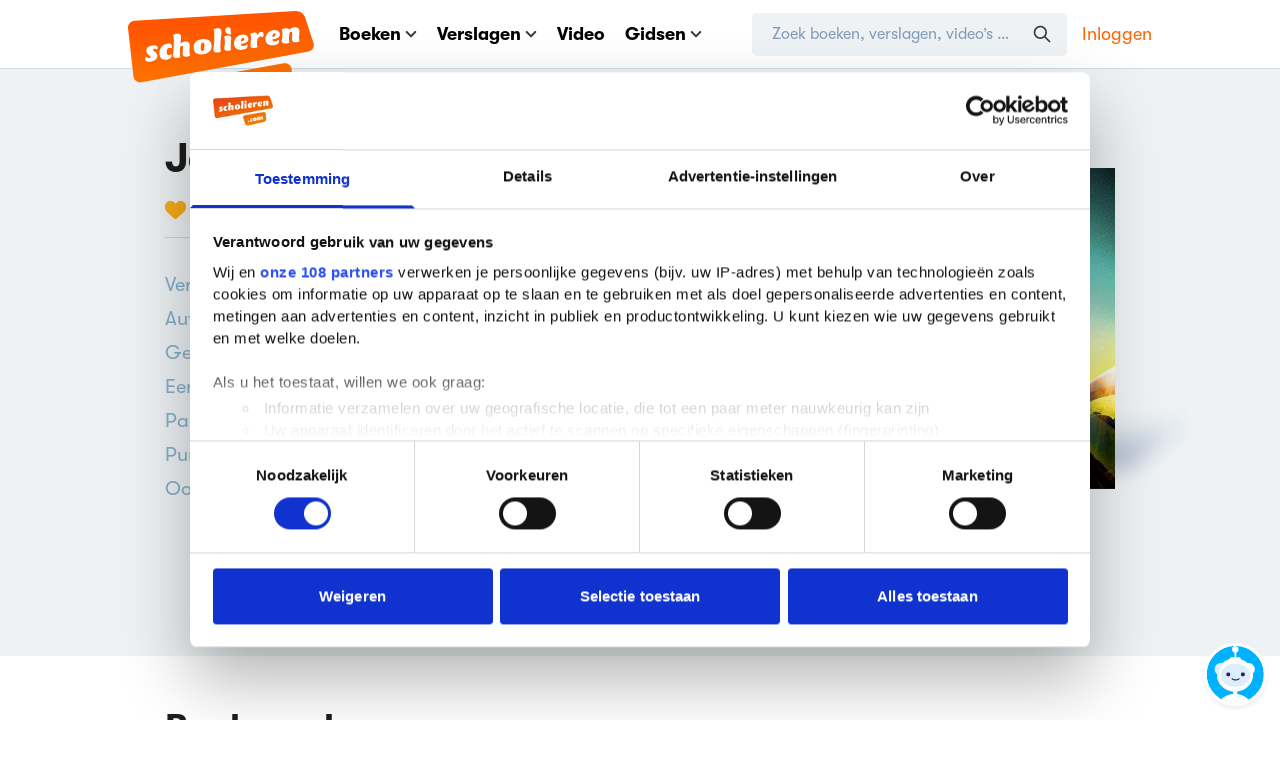

--- FILE ---
content_type: text/css
request_url: https://media.scholieren.net/assets/css/views/searchresults.css?id=5d36cc5fae71a2c9edd49ddd6adf7c12-491581284
body_size: 159
content:
@charset "UTF-8";main.searchresults .table-container{overflow-x:hidden}main.searchresults a{--tw-text-opacity:1;color:rgb(0 177 255/var(--tw-text-opacity,1));text-decoration-line:none}main.searchresults a:hover,main.searchresults a:visited{--tw-text-opacity:1;color:rgb(143 2 255/var(--tw-text-opacity,1))}main.searchresults a{line-height:1.5}main.searchresults .container .content{margin-bottom:70px;z-index:40}main.searchresults .container .content .body-text{font-size:20px;line-height:1.5}main.searchresults .container .content .body-text p{padding-bottom:40px}main.searchresults .container .content .body-text h4{font-size:22px;font-weight:700;padding-bottom:20px}#orderFilters .forms-checkbox.active{order:-1}.ie .row>.table-cell{display:inline-block;vertical-align:text-top}[v-cloak] span,h1[v-cloak]{display:none}li[v-cloak]:before{content:"Laden…"}

/*# sourceMappingURL=searchresults.css.map*/

--- FILE ---
content_type: application/javascript
request_url: https://media.scholieren.net/assets/js/sentry_loader.js?id=2e815853fab3f9aaf8a4fdf17d5bd9f6-491581284
body_size: 29224
content:
try{!function(){var t="undefined"!=typeof window?window:"undefined"!=typeof global?global:"undefined"!=typeof globalThis?globalThis:"undefined"!=typeof self?self:{},e=(new t.Error).stack;e&&(t._sentryDebugIds=t._sentryDebugIds||{},t._sentryDebugIds[e]="1a4fc64f-45dd-4dd8-b845-5abfccc94e82",t._sentryDebugIdIdentifier="sentry-dbid-1a4fc64f-45dd-4dd8-b845-5abfccc94e82")}()}catch(t){}!function(){try{var t="undefined"!=typeof window?window:"undefined"!=typeof global?global:"undefined"!=typeof globalThis?globalThis:"undefined"!=typeof self?self:{};t._sentryModuleMetadata=t._sentryModuleMetadata||{},t._sentryModuleMetadata[(new t.Error).stack]=function(t){for(var e=1;e<arguments.length;e++){var n=arguments[e];if(null!=n)for(var r in n)n.hasOwnProperty(r)&&(t[r]=n[r])}return t}({},t._sentryModuleMetadata[(new t.Error).stack],{"_sentryBundlerPluginAppKey:scholieren.com":!0})}catch(t){}}(),function(){try{("undefined"!=typeof window?window:"undefined"!=typeof global?global:"undefined"!=typeof globalThis?globalThis:"undefined"!=typeof self?self:{}).SENTRY_RELEASE={id:"ff58a057a190271260679c3df50f52e33d7b3c28"}}catch(t){}}(),(globalThis.webpackChunkscholieren_com=globalThis.webpackChunkscholieren_com||[]).push([[6487],{29144(t,e,n){(0,n(45568).i)()},45568(t,e,n){n.d(e,{i:()=>Js});const r="undefined"==typeof __SENTRY_DEBUG__||__SENTRY_DEBUG__,s="9.47.1",o=globalThis;function i(){return a(o),o}function a(t){const e=t.__SENTRY__=t.__SENTRY__||{};return e.version=e.version||s,e[s]=e[s]||{}}function c(t,e,n=o){const r=n.__SENTRY__=n.__SENTRY__||{},i=r[s]=r[s]||{};return i[t]||(i[t]=e())}const u=["debug","info","warn","error","log","assert","trace"],p={};function d(t){if(!("console"in o))return t();const e=o.console,n={},r=Object.keys(p);r.forEach(t=>{const r=p[t];n[t]=e[t],e[t]=r});try{return t()}finally{r.forEach(t=>{e[t]=n[t]})}}function l(){v().enabled=!0}function f(){v().enabled=!1}function h(){return v().enabled}function m(...t){y("log",...t)}function _(...t){y("warn",...t)}function g(...t){y("error",...t)}function y(t,...e){r&&h()&&d(()=>{o.console[t](`Sentry Logger [${t}]:`,...e)})}function v(){return r?c("loggerSettings",()=>({enabled:!1})):{enabled:!1}}const b={enable:l,disable:f,isEnabled:h,log:m,warn:_,error:g},S=[];function E(t){const e=t.defaultIntegrations||[],n=t.integrations;let r;if(e.forEach(t=>{t.isDefaultInstance=!0}),Array.isArray(n))r=[...e,...n];else if("function"==typeof n){const t=n(e);r=Array.isArray(t)?t:[t]}else r=e;return function(t){const e={};return t.forEach(t=>{const{name:n}=t,r=e[n];r&&!r.isDefaultInstance&&t.isDefaultInstance||(e[n]=t)}),Object.values(e)}(r)}function x(t,e){for(const n of e)n?.afterAllSetup&&n.afterAllSetup(t)}function w(t,e,n){if(n[e.name])r&&b.log(`Integration skipped because it was already installed: ${e.name}`);else{if(n[e.name]=e,-1===S.indexOf(e.name)&&"function"==typeof e.setupOnce&&(e.setupOnce(),S.push(e.name)),e.setup&&"function"==typeof e.setup&&e.setup(t),"function"==typeof e.preprocessEvent){const n=e.preprocessEvent.bind(e);t.on("preprocessEvent",(e,r)=>n(e,r,t))}if("function"==typeof e.processEvent){const n=e.processEvent.bind(e),r=Object.assign((e,r)=>n(e,r,t),{id:e.name});t.addEventProcessor(r)}r&&b.log(`Integration installed: ${e.name}`)}}function k(t){const e=[];t.message&&e.push(t.message);try{const n=t.exception.values[t.exception.values.length-1];n?.value&&(e.push(n.value),n.type&&e.push(`${n.type}: ${n.value}`))}catch{}return e}const $=Object.prototype.toString;function T(t){switch($.call(t)){case"[object Error]":case"[object Exception]":case"[object DOMException]":case"[object WebAssembly.Exception]":return!0;default:return M(t,Error)}}function I(t,e){return $.call(t)===`[object ${e}]`}function C(t){return I(t,"ErrorEvent")}function O(t){return I(t,"DOMError")}function D(t){return I(t,"String")}function A(t){return"object"==typeof t&&null!==t&&"__sentry_template_string__"in t&&"__sentry_template_values__"in t}function P(t){return null===t||A(t)||"object"!=typeof t&&"function"!=typeof t}function R(t){return I(t,"Object")}function N(t){return"undefined"!=typeof Event&&M(t,Event)}function j(t){return Boolean(t?.then&&"function"==typeof t.then)}function M(t,e){try{return t instanceof e}catch{return!1}}function L(t){return!("object"!=typeof t||null===t||!t.__isVue&&!t._isVue)}const U=o;function F(t,e={}){if(!t)return"<unknown>";try{let n=t;const r=5,s=[];let o=0,i=0;const a=" > ",c=a.length;let u;const p=Array.isArray(e)?e:e.keyAttrs,d=!Array.isArray(e)&&e.maxStringLength||80;for(;n&&o++<r&&(u=B(n,p),!("html"===u||o>1&&i+s.length*c+u.length>=d));)s.push(u),i+=u.length,n=n.parentNode;return s.reverse().join(a)}catch{return"<unknown>"}}function B(t,e){const n=t,r=[];if(!n?.tagName)return"";if(U.HTMLElement&&n instanceof HTMLElement&&n.dataset){if(n.dataset.sentryComponent)return n.dataset.sentryComponent;if(n.dataset.sentryElement)return n.dataset.sentryElement}r.push(n.tagName.toLowerCase());const s=e?.length?e.filter(t=>n.getAttribute(t)).map(t=>[t,n.getAttribute(t)]):null;if(s?.length)s.forEach(t=>{r.push(`[${t[0]}="${t[1]}"]`)});else{n.id&&r.push(`#${n.id}`);const t=n.className;if(t&&D(t)){const e=t.split(/\s+/);for(const t of e)r.push(`.${t}`)}}const o=["aria-label","type","name","title","alt"];for(const t of o){const e=n.getAttribute(t);e&&r.push(`[${t}="${e}"]`)}return r.join("")}function q(){try{return U.document.location.href}catch{return""}}function H(t,e=0){return"string"!=typeof t||0===e||t.length<=e?t:`${t.slice(0,e)}...`}function W(t,e){if(!Array.isArray(t))return"";const n=[];for(let e=0;e<t.length;e++){const r=t[e];try{L(r)?n.push("[VueViewModel]"):n.push(String(r))}catch{n.push("[value cannot be serialized]")}}return n.join(e)}function Y(t,e,n=!1){return!!D(t)&&(I(e,"RegExp")?e.test(t):!!D(e)&&(n?t===e:t.includes(e)))}function G(t,e=[],n=!1){return e.some(e=>Y(t,e,n))}function z(t,e,n){if(!(e in t))return;const s=t[e];if("function"!=typeof s)return;const o=n(s);"function"==typeof o&&J(o,s);try{t[e]=o}catch{r&&b.log(`Failed to replace method "${e}" in object`,t)}}function V(t,e,n){try{Object.defineProperty(t,e,{value:n,writable:!0,configurable:!0})}catch{r&&b.log(`Failed to add non-enumerable property "${e}" to object`,t)}}function J(t,e){try{const n=e.prototype||{};t.prototype=e.prototype=n,V(t,"__sentry_original__",e)}catch{}}function K(t){return t.__sentry_original__}function X(t){if(T(t))return{message:t.message,name:t.name,stack:t.stack,...Q(t)};if(N(t)){const e={type:t.type,target:Z(t.target),currentTarget:Z(t.currentTarget),...Q(t)};return"undefined"!=typeof CustomEvent&&M(t,CustomEvent)&&(e.detail=t.detail),e}return t}function Z(t){try{return e=t,"undefined"!=typeof Element&&M(e,Element)?F(t):Object.prototype.toString.call(t)}catch{return"<unknown>"}var e}function Q(t){if("object"==typeof t&&null!==t){const e={};for(const n in t)Object.prototype.hasOwnProperty.call(t,n)&&(e[n]=t[n]);return e}return{}}function tt(t=function(){const t=o;return t.crypto||t.msCrypto}()){let e=()=>16*Math.random();try{if(t?.randomUUID)return t.randomUUID().replace(/-/g,"");t?.getRandomValues&&(e=()=>{const e=new Uint8Array(1);return t.getRandomValues(e),e[0]})}catch{}return([1e7]+1e3+4e3+8e3+1e11).replace(/[018]/g,t=>(t^(15&e())>>t/4).toString(16))}function et(t){return t.exception?.values?.[0]}function nt(t){const{message:e,event_id:n}=t;if(e)return e;const r=et(t);return r?r.type&&r.value?`${r.type}: ${r.value}`:r.type||r.value||n||"<unknown>":n||"<unknown>"}function rt(t,e,n){const r=t.exception=t.exception||{},s=r.values=r.values||[],o=s[0]=s[0]||{};o.value||(o.value=e||""),o.type||(o.type=n||"Error")}function st(t,e){const n=et(t);if(!n)return;const r=n.mechanism;if(n.mechanism={type:"generic",handled:!0,...r,...e},e&&"data"in e){const t={...r?.data,...e.data};n.mechanism.data=t}}function ot(t){if(function(t){try{return t.__sentry_captured__}catch{}}(t))return!0;try{V(t,"__sentry_captured__",!0)}catch{}return!1}const it=[/^Script error\.?$/,/^Javascript error: Script error\.? on line 0$/,/^ResizeObserver loop completed with undelivered notifications.$/,/^Cannot redefine property: googletag$/,/^Can't find variable: gmo$/,/^undefined is not an object \(evaluating 'a\.[A-Z]'\)$/,'can\'t redefine non-configurable property "solana"',"vv().getRestrictions is not a function. (In 'vv().getRestrictions(1,a)', 'vv().getRestrictions' is undefined)","Can't find variable: _AutofillCallbackHandler",/^Non-Error promise rejection captured with value: Object Not Found Matching Id:\d+, MethodName:simulateEvent, ParamCount:\d+$/,/^Java exception was raised during method invocation$/],at=(t={})=>{let e;return{name:"EventFilters",setup(n){const r=n.getOptions();e=ut(t,r)},processEvent(n,s,o){if(!e){const n=o.getOptions();e=ut(t,n)}return function(t,e){if(t.type){if("transaction"===t.type&&function(t,e){if(!e?.length)return!1;const n=t.transaction;return!!n&&G(n,e)}(t,e.ignoreTransactions))return r&&b.warn(`Event dropped due to being matched by \`ignoreTransactions\` option.\nEvent: ${nt(t)}`),!0}else{if(function(t,e){if(!e?.length)return!1;return k(t).some(t=>G(t,e))}(t,e.ignoreErrors))return r&&b.warn(`Event dropped due to being matched by \`ignoreErrors\` option.\nEvent: ${nt(t)}`),!0;if(function(t){if(!t.exception?.values?.length)return!1;return!t.message&&!t.exception.values.some(t=>t.stacktrace||t.type&&"Error"!==t.type||t.value)}(t))return r&&b.warn(`Event dropped due to not having an error message, error type or stacktrace.\nEvent: ${nt(t)}`),!0;if(function(t,e){if(!e?.length)return!1;const n=pt(t);return!!n&&G(n,e)}(t,e.denyUrls))return r&&b.warn(`Event dropped due to being matched by \`denyUrls\` option.\nEvent: ${nt(t)}.\nUrl: ${pt(t)}`),!0;if(!function(t,e){if(!e?.length)return!0;const n=pt(t);return!n||G(n,e)}(t,e.allowUrls))return r&&b.warn(`Event dropped due to not being matched by \`allowUrls\` option.\nEvent: ${nt(t)}.\nUrl: ${pt(t)}`),!0}return!1}(n,e)?null:n}}},ct=(t={})=>({...at(t),name:"InboundFilters"});function ut(t={},e={}){return{allowUrls:[...t.allowUrls||[],...e.allowUrls||[]],denyUrls:[...t.denyUrls||[],...e.denyUrls||[]],ignoreErrors:[...t.ignoreErrors||[],...e.ignoreErrors||[],...t.disableErrorDefaults?[]:it],ignoreTransactions:[...t.ignoreTransactions||[],...e.ignoreTransactions||[]]}}function pt(t){try{const e=[...t.exception?.values??[]].reverse().find(t=>void 0===t.mechanism?.parent_id&&t.stacktrace?.frames?.length),n=e?.stacktrace?.frames;return n?function(t=[]){for(let e=t.length-1;e>=0;e--){const n=t[e];if(n&&"<anonymous>"!==n.filename&&"[native code]"!==n.filename)return n.filename||null}return null}(n):null}catch{return r&&b.error(`Cannot extract url for event ${nt(t)}`),null}}function dt(){return Date.now()/1e3}let lt;function ft(){return(lt??(lt=function(){const{performance:t}=o;if(!t?.now||!t.timeOrigin)return dt;const e=t.timeOrigin;return()=>(e+t.now())/1e3}()))()}function ht(t){const e=ft(),n={sid:tt(),init:!0,timestamp:e,started:e,duration:0,status:"ok",errors:0,ignoreDuration:!1,toJSON:()=>function(t){return{sid:`${t.sid}`,init:t.init,started:new Date(1e3*t.started).toISOString(),timestamp:new Date(1e3*t.timestamp).toISOString(),status:t.status,errors:t.errors,did:"number"==typeof t.did||"string"==typeof t.did?`${t.did}`:void 0,duration:t.duration,abnormal_mechanism:t.abnormal_mechanism,attrs:{release:t.release,environment:t.environment,ip_address:t.ipAddress,user_agent:t.userAgent}}}(n)};return t&&mt(n,t),n}function mt(t,e={}){if(e.user&&(!t.ipAddress&&e.user.ip_address&&(t.ipAddress=e.user.ip_address),t.did||e.did||(t.did=e.user.id||e.user.email||e.user.username)),t.timestamp=e.timestamp||ft(),e.abnormal_mechanism&&(t.abnormal_mechanism=e.abnormal_mechanism),e.ignoreDuration&&(t.ignoreDuration=e.ignoreDuration),e.sid&&(t.sid=32===e.sid.length?e.sid:tt()),void 0!==e.init&&(t.init=e.init),!t.did&&e.did&&(t.did=`${e.did}`),"number"==typeof e.started&&(t.started=e.started),t.ignoreDuration)t.duration=void 0;else if("number"==typeof e.duration)t.duration=e.duration;else{const e=t.timestamp-t.started;t.duration=e>=0?e:0}e.release&&(t.release=e.release),e.environment&&(t.environment=e.environment),!t.ipAddress&&e.ipAddress&&(t.ipAddress=e.ipAddress),!t.userAgent&&e.userAgent&&(t.userAgent=e.userAgent),"number"==typeof e.errors&&(t.errors=e.errors),e.status&&(t.status=e.status)}function _t(t,e,n=2){if(!e||"object"!=typeof e||n<=0)return e;if(t&&0===Object.keys(e).length)return t;const r={...t};for(const t in e)Object.prototype.hasOwnProperty.call(e,t)&&(r[t]=_t(r[t],e[t],n-1));return r}function gt(){return tt()}function yt(){return tt().substring(16)}const vt="_sentrySpan";function bt(t,e){e?V(t,vt,e):delete t[vt]}function St(t){return t[vt]}class Et{constructor(){this._notifyingListeners=!1,this._scopeListeners=[],this._eventProcessors=[],this._breadcrumbs=[],this._attachments=[],this._user={},this._tags={},this._extra={},this._contexts={},this._sdkProcessingMetadata={},this._propagationContext={traceId:gt(),sampleRand:Math.random()}}clone(){const t=new Et;return t._breadcrumbs=[...this._breadcrumbs],t._tags={...this._tags},t._extra={...this._extra},t._contexts={...this._contexts},this._contexts.flags&&(t._contexts.flags={values:[...this._contexts.flags.values]}),t._user=this._user,t._level=this._level,t._session=this._session,t._transactionName=this._transactionName,t._fingerprint=this._fingerprint,t._eventProcessors=[...this._eventProcessors],t._attachments=[...this._attachments],t._sdkProcessingMetadata={...this._sdkProcessingMetadata},t._propagationContext={...this._propagationContext},t._client=this._client,t._lastEventId=this._lastEventId,bt(t,St(this)),t}setClient(t){this._client=t}setLastEventId(t){this._lastEventId=t}getClient(){return this._client}lastEventId(){return this._lastEventId}addScopeListener(t){this._scopeListeners.push(t)}addEventProcessor(t){return this._eventProcessors.push(t),this}setUser(t){return this._user=t||{email:void 0,id:void 0,ip_address:void 0,username:void 0},this._session&&mt(this._session,{user:t}),this._notifyScopeListeners(),this}getUser(){return this._user}setTags(t){return this._tags={...this._tags,...t},this._notifyScopeListeners(),this}setTag(t,e){return this._tags={...this._tags,[t]:e},this._notifyScopeListeners(),this}setExtras(t){return this._extra={...this._extra,...t},this._notifyScopeListeners(),this}setExtra(t,e){return this._extra={...this._extra,[t]:e},this._notifyScopeListeners(),this}setFingerprint(t){return this._fingerprint=t,this._notifyScopeListeners(),this}setLevel(t){return this._level=t,this._notifyScopeListeners(),this}setTransactionName(t){return this._transactionName=t,this._notifyScopeListeners(),this}setContext(t,e){return null===e?delete this._contexts[t]:this._contexts[t]=e,this._notifyScopeListeners(),this}setSession(t){return t?this._session=t:delete this._session,this._notifyScopeListeners(),this}getSession(){return this._session}update(t){if(!t)return this;const e="function"==typeof t?t(this):t,n=e instanceof Et?e.getScopeData():R(e)?t:void 0,{tags:r,extra:s,user:o,contexts:i,level:a,fingerprint:c=[],propagationContext:u}=n||{};return this._tags={...this._tags,...r},this._extra={...this._extra,...s},this._contexts={...this._contexts,...i},o&&Object.keys(o).length&&(this._user=o),a&&(this._level=a),c.length&&(this._fingerprint=c),u&&(this._propagationContext=u),this}clear(){return this._breadcrumbs=[],this._tags={},this._extra={},this._user={},this._contexts={},this._level=void 0,this._transactionName=void 0,this._fingerprint=void 0,this._session=void 0,bt(this,void 0),this._attachments=[],this.setPropagationContext({traceId:gt(),sampleRand:Math.random()}),this._notifyScopeListeners(),this}addBreadcrumb(t,e){const n="number"==typeof e?e:100;if(n<=0)return this;const r={timestamp:dt(),...t,message:t.message?H(t.message,2048):t.message};return this._breadcrumbs.push(r),this._breadcrumbs.length>n&&(this._breadcrumbs=this._breadcrumbs.slice(-n),this._client?.recordDroppedEvent("buffer_overflow","log_item")),this._notifyScopeListeners(),this}getLastBreadcrumb(){return this._breadcrumbs[this._breadcrumbs.length-1]}clearBreadcrumbs(){return this._breadcrumbs=[],this._notifyScopeListeners(),this}addAttachment(t){return this._attachments.push(t),this}clearAttachments(){return this._attachments=[],this}getScopeData(){return{breadcrumbs:this._breadcrumbs,attachments:this._attachments,contexts:this._contexts,tags:this._tags,extra:this._extra,user:this._user,level:this._level,fingerprint:this._fingerprint||[],eventProcessors:this._eventProcessors,propagationContext:this._propagationContext,sdkProcessingMetadata:this._sdkProcessingMetadata,transactionName:this._transactionName,span:St(this)}}setSDKProcessingMetadata(t){return this._sdkProcessingMetadata=_t(this._sdkProcessingMetadata,t,2),this}setPropagationContext(t){return this._propagationContext=t,this}getPropagationContext(){return this._propagationContext}captureException(t,e){const n=e?.event_id||tt();if(!this._client)return r&&b.warn("No client configured on scope - will not capture exception!"),n;const s=new Error("Sentry syntheticException");return this._client.captureException(t,{originalException:t,syntheticException:s,...e,event_id:n},this),n}captureMessage(t,e,n){const s=n?.event_id||tt();if(!this._client)return r&&b.warn("No client configured on scope - will not capture message!"),s;const o=new Error(t);return this._client.captureMessage(t,e,{originalException:t,syntheticException:o,...n,event_id:s},this),s}captureEvent(t,e){const n=e?.event_id||tt();return this._client?(this._client.captureEvent(t,{...e,event_id:n},this),n):(r&&b.warn("No client configured on scope - will not capture event!"),n)}_notifyScopeListeners(){this._notifyingListeners||(this._notifyingListeners=!0,this._scopeListeners.forEach(t=>{t(this)}),this._notifyingListeners=!1)}}class xt{constructor(t,e){let n,r;n=t||new Et,r=e||new Et,this._stack=[{scope:n}],this._isolationScope=r}withScope(t){const e=this._pushScope();let n;try{n=t(e)}catch(t){throw this._popScope(),t}return j(n)?n.then(t=>(this._popScope(),t),t=>{throw this._popScope(),t}):(this._popScope(),n)}getClient(){return this.getStackTop().client}getScope(){return this.getStackTop().scope}getIsolationScope(){return this._isolationScope}getStackTop(){return this._stack[this._stack.length-1]}_pushScope(){const t=this.getScope().clone();return this._stack.push({client:this.getClient(),scope:t}),t}_popScope(){return!(this._stack.length<=1)&&!!this._stack.pop()}}function wt(){const t=a(i());return t.stack=t.stack||new xt(c("defaultCurrentScope",()=>new Et),c("defaultIsolationScope",()=>new Et))}function kt(t){return wt().withScope(t)}function $t(t,e){const n=wt();return n.withScope(()=>(n.getStackTop().scope=t,e(t)))}function Tt(t){return wt().withScope(()=>t(wt().getIsolationScope()))}function It(t){const e=a(t);return e.acs?e.acs:{withIsolationScope:Tt,withScope:kt,withSetScope:$t,withSetIsolationScope:(t,e)=>Tt(e),getCurrentScope:()=>wt().getScope(),getIsolationScope:()=>wt().getIsolationScope()}}function Ct(){return It(i()).getCurrentScope()}function Ot(){return It(i()).getIsolationScope()}function Dt(...t){const e=It(i());if(2===t.length){const[n,r]=t;return n?e.withSetScope(n,r):e.withScope(r)}return e.withScope(t[0])}function At(){return Ct().getClient()}function Pt(t){const e=t.getPropagationContext(),{traceId:n,parentSpanId:r,propagationSpanId:s}=e,o={trace_id:n,span_id:s||yt()};return r&&(o.parent_span_id=r),o}let Rt;const Nt=new WeakMap,jt=()=>({name:"FunctionToString",setupOnce(){Rt=Function.prototype.toString;try{Function.prototype.toString=function(...t){const e=K(this),n=Nt.has(At())&&void 0!==e?e:this;return Rt.apply(n,t)}}catch{}},setup(t){Nt.set(t,!0)}}),Mt="?",Lt=/\(error: (.*)\)/,Ut=/captureMessage|captureException/;function Ft(...t){const e=t.sort((t,e)=>t[0]-e[0]).map(t=>t[1]);return(t,n=0,r=0)=>{const s=[],o=t.split("\n");for(let t=n;t<o.length;t++){const n=o[t];if(n.length>1024)continue;const i=Lt.test(n)?n.replace(Lt,"$1"):n;if(!i.match(/\S*Error: /)){for(const t of e){const e=t(i);if(e){s.push(e);break}}if(s.length>=50+r)break}}return function(t){if(!t.length)return[];const e=Array.from(t);/sentryWrapped/.test(Bt(e).function||"")&&e.pop();e.reverse(),Ut.test(Bt(e).function||"")&&(e.pop(),Ut.test(Bt(e).function||"")&&e.pop());return e.slice(0,50).map(t=>({...t,filename:t.filename||Bt(e).filename,function:t.function||Mt}))}(s.slice(r))}}function Bt(t){return t[t.length-1]||{}}const qt="<anonymous>";function Ht(t){try{return t&&"function"==typeof t&&t.name||qt}catch{return qt}}function Wt(t){const e=t.exception;if(e){const t=[];try{return e.values.forEach(e=>{e.stacktrace.frames&&t.push(...e.stacktrace.frames)}),t}catch{return}}}const Yt=()=>{let t;return{name:"Dedupe",processEvent(e){if(e.type)return e;try{if(function(t,e){if(!e)return!1;if(function(t,e){const n=t.message,r=e.message;if(!n&&!r)return!1;if(n&&!r||!n&&r)return!1;if(n!==r)return!1;if(!zt(t,e))return!1;if(!Gt(t,e))return!1;return!0}(t,e))return!0;if(function(t,e){const n=Vt(e),r=Vt(t);if(!n||!r)return!1;if(n.type!==r.type||n.value!==r.value)return!1;if(!zt(t,e))return!1;if(!Gt(t,e))return!1;return!0}(t,e))return!0;return!1}(e,t))return r&&b.warn("Event dropped due to being a duplicate of previously captured event."),null}catch{}return t=e}}};function Gt(t,e){let n=Wt(t),r=Wt(e);if(!n&&!r)return!0;if(n&&!r||!n&&r)return!1;if(r.length!==n.length)return!1;for(let t=0;t<r.length;t++){const e=r[t],s=n[t];if(e.filename!==s.filename||e.lineno!==s.lineno||e.colno!==s.colno||e.function!==s.function)return!1}return!0}function zt(t,e){let n=t.fingerprint,r=e.fingerprint;if(!n&&!r)return!0;if(n&&!r||!n&&r)return!1;try{return!(n.join("")!==r.join(""))}catch{return!1}}function Vt(t){return t.exception?.values?.[0]}function Jt(t,e){!0===e.debug&&(r?b.enable():d(()=>{}));Ct().update(e.initialScope);const n=new t(e);return function(t){Ct().setClient(t)}(n),n.init(),n}function Kt(t){const e=t.protocol?`${t.protocol}:`:"",n=t.port?`:${t.port}`:"";return`${e}//${t.host}${n}${t.path?`/${t.path}`:""}/api/`}function Xt(t,e,n){return e||`${function(t){return`${Kt(t)}${t.projectId}/envelope/`}(t)}?${function(t,e){const n={sentry_version:"7"};return t.publicKey&&(n.sentry_key=t.publicKey),e&&(n.sentry_client=`${e.name}/${e.version}`),new URLSearchParams(n).toString()}(t,n)}`}const Zt="production",Qt="sentry.source",te="sentry.sample_rate",ee="sentry.op",ne="sentry.origin",re="sentry.custom_span_name",se="sentry.profile_id",oe="sentry.exclusive_time",ie=/^sentry-/;function ae(t){const e=function(t){if(!t||!D(t)&&!Array.isArray(t))return;if(Array.isArray(t))return t.reduce((t,e)=>{const n=ce(e);return Object.entries(n).forEach(([e,n])=>{t[e]=n}),t},{});return ce(t)}(t);if(!e)return;const n=Object.entries(e).reduce((t,[e,n])=>{if(e.match(ie)){t[e.slice(7)]=n}return t},{});return Object.keys(n).length>0?n:void 0}function ce(t){return t.split(",").map(t=>t.split("=").map(t=>{try{return decodeURIComponent(t.trim())}catch{return}})).reduce((t,[e,n])=>(e&&n&&(t[e]=n),t),{})}const ue=/^o(\d+)\./,pe=/^(?:(\w+):)\/\/(?:(\w+)(?::(\w+)?)?@)([\w.-]+)(?::(\d+))?\/(.+)/;function de(t,e=!1){const{host:n,path:r,pass:s,port:o,projectId:i,protocol:a,publicKey:c}=t;return`${a}://${c}${e&&s?`:${s}`:""}@${n}${o?`:${o}`:""}/${r?`${r}/`:r}${i}`}function le(t){return{protocol:t.protocol,publicKey:t.publicKey||"",pass:t.pass||"",host:t.host,port:t.port||"",path:t.path||"",projectId:t.projectId}}function fe(t){const e="string"==typeof t?function(t){const e=pe.exec(t);if(!e)return void d(()=>{});const[n,r,s="",o="",i="",a=""]=e.slice(1);let c="",u=a;const p=u.split("/");if(p.length>1&&(c=p.slice(0,-1).join("/"),u=p.pop()),u){const t=u.match(/^\d+/);t&&(u=t[0])}return le({host:o,pass:s,path:c,projectId:u,port:i,protocol:n,publicKey:r})}(t):le(t);if(e&&function(t){if(!r)return!0;const{port:e,projectId:n,protocol:s}=t;return!(["protocol","publicKey","host","projectId"].find(e=>!t[e]&&(b.error(`Invalid Sentry Dsn: ${e} missing`),!0))||(n.match(/^\d+$/)?function(t){return"http"===t||"https"===t}(s)?e&&isNaN(parseInt(e,10))&&(b.error(`Invalid Sentry Dsn: Invalid port ${e}`),1):(b.error(`Invalid Sentry Dsn: Invalid protocol ${s}`),1):(b.error(`Invalid Sentry Dsn: Invalid projectId ${n}`),1)))}(e))return e}function he(t){if("boolean"==typeof __SENTRY_TRACING__&&!__SENTRY_TRACING__)return!1;const e=t||At()?.getOptions();return!(!e||null==e.tracesSampleRate&&!e.tracesSampler)}const me="_sentryScope",_e="_sentryIsolationScope";function ge(t){return{scope:t[me],isolationScope:t[_e]}}let ye=!1;function ve(t){const{spanId:e,traceId:n}=t.spanContext(),{data:r,op:s,parent_span_id:o,status:i,origin:a,links:c}=we(t);return{parent_span_id:o,span_id:e,trace_id:n,data:r,op:s,status:i,origin:a,links:c}}function be(t){const{spanId:e,traceId:n,isRemote:r}=t.spanContext(),s=r?e:we(t).parent_span_id,o=ge(t).scope;return{parent_span_id:s,span_id:r?o?.getPropagationContext().propagationSpanId||yt():e,trace_id:n}}function Se(t){return t&&t.length>0?t.map(({context:{spanId:t,traceId:e,traceFlags:n,...r},attributes:s})=>({span_id:t,trace_id:e,sampled:1===n,attributes:s,...r})):void 0}function Ee(t){return"number"==typeof t?xe(t):Array.isArray(t)?t[0]+t[1]/1e9:t instanceof Date?xe(t.getTime()):ft()}function xe(t){return t>9999999999?t/1e3:t}function we(t){if(function(t){return"function"==typeof t.getSpanJSON}(t))return t.getSpanJSON();const{spanId:e,traceId:n}=t.spanContext();if(function(t){const e=t;return!!(e.attributes&&e.startTime&&e.name&&e.endTime&&e.status)}(t)){const{attributes:r,startTime:s,name:o,endTime:i,status:a,links:c}=t;return{span_id:e,trace_id:n,data:r,description:o,parent_span_id:"parentSpanId"in t?t.parentSpanId:"parentSpanContext"in t?t.parentSpanContext?.spanId:void 0,start_timestamp:Ee(s),timestamp:Ee(i)||void 0,status:$e(a),op:r[ee],origin:r[ne],links:Se(c)}}return{span_id:e,trace_id:n,start_timestamp:0,data:{}}}function ke(t){const{traceFlags:e}=t.spanContext();return 1===e}function $e(t){if(t&&0!==t.code)return 1===t.code?"ok":t.message||"unknown_error"}const Te="_sentryChildSpans",Ie="_sentryRootSpan";function Ce(t,e){const n=t[Ie]||t;V(e,Ie,n),t[Te]?t[Te].add(e):V(t,Te,new Set([e]))}function Oe(t){return t[Ie]||t}function De(){const t=It(i());return t.getActiveSpan?t.getActiveSpan():St(Ct())}function Ae(){ye||(d(()=>{}),ye=!0)}const Pe="_frozenDsc";function Re(t,e){V(t,Pe,e)}function Ne(t,e){const n=e.getOptions(),{publicKey:r,host:s}=e.getDsn()||{};let o;n.orgId?o=String(n.orgId):s&&(o=function(t){const e=t.match(ue);return e?.[1]}(s));const i={environment:n.environment||Zt,release:n.release,public_key:r,trace_id:t,org_id:o};return e.emit("createDsc",i),i}function je(t){const e=At();if(!e)return{};const n=Oe(t),r=we(n),s=r.data,o=n.spanContext().traceState,i=o?.get("sentry.sample_rate")??s[te]??s["sentry.previous_trace_sample_rate"];function a(t){return"number"!=typeof i&&"string"!=typeof i||(t.sample_rate=`${i}`),t}const c=n[Pe];if(c)return a(c);const u=o?.get("sentry.dsc"),p=u&&ae(u);if(p)return a(p);const d=Ne(t.spanContext().traceId,e),l=s[Qt],f=r.description;return"url"!==l&&f&&(d.transaction=f),he()&&(d.sampled=String(ke(n)),d.sample_rand=o?.get("sentry.sample_rand")??ge(n).scope?.getPropagationContext().sampleRand.toString()),a(d),e.emit("createDsc",d,n),d}function Me(t,e=100,n=1/0){try{return Ue("",t,e,n)}catch(t){return{ERROR:`**non-serializable** (${t})`}}}function Le(t,e=3,n=102400){const r=Me(t,e);return s=r,function(t){return~-encodeURI(t).split(/%..|./).length}(JSON.stringify(s))>n?Le(t,e-1,n):r;var s}function Ue(t,e,n=1/0,r=1/0,s=function(){const t=new WeakSet;function e(e){return!!t.has(e)||(t.add(e),!1)}function n(e){t.delete(e)}return[e,n]}()){const[o,i]=s;if(null==e||["boolean","string"].includes(typeof e)||"number"==typeof e&&Number.isFinite(e))return e;const a=function(t,e){try{if("domain"===t&&e&&"object"==typeof e&&e._events)return"[Domain]";if("domainEmitter"===t)return"[DomainEmitter]";if("undefined"!=typeof globalThis&&e===globalThis)return"[Global]";if("undefined"!=typeof window&&e===window)return"[Window]";if("undefined"!=typeof document&&e===document)return"[Document]";if(L(e))return"[VueViewModel]";if(R(n=e)&&"nativeEvent"in n&&"preventDefault"in n&&"stopPropagation"in n)return"[SyntheticEvent]";if("number"==typeof e&&!Number.isFinite(e))return`[${e}]`;if("function"==typeof e)return`[Function: ${Ht(e)}]`;if("symbol"==typeof e)return`[${String(e)}]`;if("bigint"==typeof e)return`[BigInt: ${String(e)}]`;const r=function(t){const e=Object.getPrototypeOf(t);return e?.constructor?e.constructor.name:"null prototype"}(e);return/^HTML(\w*)Element$/.test(r)?`[HTMLElement: ${r}]`:`[object ${r}]`}catch(t){return`**non-serializable** (${t})`}var n}(t,e);if(!a.startsWith("[object "))return a;if(e.__sentry_skip_normalization__)return e;const c="number"==typeof e.__sentry_override_normalization_depth__?e.__sentry_override_normalization_depth__:n;if(0===c)return a.replace("object ","");if(o(e))return"[Circular ~]";const u=e;if(u&&"function"==typeof u.toJSON)try{return Ue("",u.toJSON(),c-1,r,s)}catch{}const p=Array.isArray(e)?[]:{};let d=0;const l=X(e);for(const t in l){if(!Object.prototype.hasOwnProperty.call(l,t))continue;if(d>=r){p[t]="[MaxProperties ~]";break}const e=l[t];p[t]=Ue(t,e,c-1,r,s),d++}return i(e),p}function Fe(t,e=[]){return[t,e]}function Be(t,e){const[n,r]=t;return[n,[...r,e]]}function qe(t,e){const n=t[1];for(const t of n){if(e(t,t[0].type))return!0}return!1}function He(t){const e=a(o);return e.encodePolyfill?e.encodePolyfill(t):(new TextEncoder).encode(t)}function We(t){const[e,n]=t;let r=JSON.stringify(e);function s(t){"string"==typeof r?r="string"==typeof t?r+t:[He(r),t]:r.push("string"==typeof t?He(t):t)}for(const t of n){const[e,n]=t;if(s(`\n${JSON.stringify(e)}\n`),"string"==typeof n||n instanceof Uint8Array)s(n);else{let t;try{t=JSON.stringify(n)}catch{t=JSON.stringify(Me(n))}s(t)}}return"string"==typeof r?r:function(t){const e=t.reduce((t,e)=>t+e.length,0),n=new Uint8Array(e);let r=0;for(const e of t)n.set(e,r),r+=e.length;return n}(r)}function Ye(t){return[{type:"span"},t]}function Ge(t){const e="string"==typeof t.data?He(t.data):t.data;return[{type:"attachment",length:e.length,filename:t.filename,content_type:t.contentType,attachment_type:t.attachmentType},e]}const ze={session:"session",sessions:"session",attachment:"attachment",transaction:"transaction",event:"error",client_report:"internal",user_report:"default",profile:"profile",profile_chunk:"profile",replay_event:"replay",replay_recording:"replay",check_in:"monitor",feedback:"feedback",span:"span",raw_security:"security",log:"log_item"};function Ve(t){return ze[t]}function Je(t){if(!t?.sdk)return;const{name:e,version:n}=t.sdk;return{name:e,version:n}}function Ke(t,e,n,r){const s=Je(n),o=t.type&&"replay_event"!==t.type?t.type:"event";!function(t,e){e&&(t.sdk=t.sdk||{},t.sdk.name=t.sdk.name||e.name,t.sdk.version=t.sdk.version||e.version,t.sdk.integrations=[...t.sdk.integrations||[],...e.integrations||[]],t.sdk.packages=[...t.sdk.packages||[],...e.packages||[]])}(t,n?.sdk);const i=function(t,e,n,r){const s=t.sdkProcessingMetadata?.dynamicSamplingContext;return{event_id:t.event_id,sent_at:(new Date).toISOString(),...e&&{sdk:e},...!!n&&r&&{dsn:de(r)},...s&&{trace:s}}}(t,s,r,e);delete t.sdkProcessingMetadata;return Fe(i,[[{type:o},t]])}function Xe(t){if("boolean"==typeof t)return Number(t);const e="string"==typeof t?parseFloat(t):t;return"number"!=typeof e||isNaN(e)||e<0||e>1?void 0:e}function Ze(t){return new tn(e=>{e(t)})}function Qe(t){return new tn((e,n)=>{n(t)})}class tn{constructor(t){this._state=0,this._handlers=[],this._runExecutor(t)}then(t,e){return new tn((n,r)=>{this._handlers.push([!1,e=>{if(t)try{n(t(e))}catch(t){r(t)}else n(e)},t=>{if(e)try{n(e(t))}catch(t){r(t)}else r(t)}]),this._executeHandlers()})}catch(t){return this.then(t=>t,t)}finally(t){return new tn((e,n)=>{let r,s;return this.then(e=>{s=!1,r=e,t&&t()},e=>{s=!0,r=e,t&&t()}).then(()=>{s?n(r):e(r)})})}_executeHandlers(){if(0===this._state)return;const t=this._handlers.slice();this._handlers=[],t.forEach(t=>{t[0]||(1===this._state&&t[1](this._value),2===this._state&&t[2](this._value),t[0]=!0)})}_runExecutor(t){const e=(t,e)=>{0===this._state&&(j(e)?e.then(n,r):(this._state=t,this._value=e,this._executeHandlers()))},n=t=>{e(1,t)},r=t=>{e(2,t)};try{t(n,r)}catch(t){r(t)}}}function en(t,e,n,s=0){return new tn((o,i)=>{const a=t[s];if(null===e||"function"!=typeof a)o(e);else{const c=a({...e},n);r&&a.id&&null===c&&b.log(`Event processor "${a.id}" dropped event`),j(c)?c.then(e=>en(t,e,n,s+1).then(o)).then(null,i):en(t,c,n,s+1).then(o).then(null,i)}})}function nn(t,e){const{fingerprint:n,span:r,breadcrumbs:s,sdkProcessingMetadata:o}=e;!function(t,e){const{extra:n,tags:r,user:s,contexts:o,level:i,transactionName:a}=e;Object.keys(n).length&&(t.extra={...n,...t.extra});Object.keys(r).length&&(t.tags={...r,...t.tags});Object.keys(s).length&&(t.user={...s,...t.user});Object.keys(o).length&&(t.contexts={...o,...t.contexts});i&&(t.level=i);a&&"transaction"!==t.type&&(t.transaction=a)}(t,e),r&&function(t,e){t.contexts={trace:be(e),...t.contexts},t.sdkProcessingMetadata={dynamicSamplingContext:je(e),...t.sdkProcessingMetadata};const n=Oe(e),r=we(n).description;r&&!t.transaction&&"transaction"===t.type&&(t.transaction=r)}(t,r),function(t,e){t.fingerprint=t.fingerprint?Array.isArray(t.fingerprint)?t.fingerprint:[t.fingerprint]:[],e&&(t.fingerprint=t.fingerprint.concat(e));t.fingerprint.length||delete t.fingerprint}(t,n),function(t,e){const n=[...t.breadcrumbs||[],...e];t.breadcrumbs=n.length?n:void 0}(t,s),function(t,e){t.sdkProcessingMetadata={...t.sdkProcessingMetadata,...e}}(t,o)}function rn(t,e){const{extra:n,tags:r,user:s,contexts:o,level:i,sdkProcessingMetadata:a,breadcrumbs:c,fingerprint:u,eventProcessors:p,attachments:d,propagationContext:l,transactionName:f,span:h}=e;sn(t,"extra",n),sn(t,"tags",r),sn(t,"user",s),sn(t,"contexts",o),t.sdkProcessingMetadata=_t(t.sdkProcessingMetadata,a,2),i&&(t.level=i),f&&(t.transactionName=f),h&&(t.span=h),c.length&&(t.breadcrumbs=[...t.breadcrumbs,...c]),u.length&&(t.fingerprint=[...t.fingerprint,...u]),p.length&&(t.eventProcessors=[...t.eventProcessors,...p]),d.length&&(t.attachments=[...t.attachments,...d]),t.propagationContext={...t.propagationContext,...l}}function sn(t,e,n){t[e]=_t(t[e],n,1)}let on,an,cn;function un(t){const e=o._sentryDebugIds;if(!e)return{};const n=Object.keys(e);return cn&&n.length===an||(an=n.length,cn=n.reduce((n,r)=>{on||(on={});const s=on[r];if(s)n[s[0]]=s[1];else{const s=t(r);for(let t=s.length-1;t>=0;t--){const o=s[t],i=o?.filename,a=e[r];if(i&&a){n[i]=a,on[r]=[i,a];break}}}return n},{})),cn}function pn(t,e,n,r,s,o){const{normalizeDepth:i=3,normalizeMaxBreadth:a=1e3}=t,u={...e,event_id:e.event_id||n.event_id||tt(),timestamp:e.timestamp||dt()},p=n.integrations||t.integrations.map(t=>t.name);!function(t,e){const{environment:n,release:r,dist:s,maxValueLength:o=250}=e;t.environment=t.environment||n||Zt,!t.release&&r&&(t.release=r);!t.dist&&s&&(t.dist=s);const i=t.request;i?.url&&(i.url=H(i.url,o))}(u,t),function(t,e){e.length>0&&(t.sdk=t.sdk||{},t.sdk.integrations=[...t.sdk.integrations||[],...e])}(u,p),s&&s.emit("applyFrameMetadata",e),void 0===e.type&&function(t,e){const n=un(e);t.exception?.values?.forEach(t=>{t.stacktrace?.frames?.forEach(t=>{t.filename&&(t.debug_id=n[t.filename])})})}(u,t.stackParser);const d=function(t,e){if(!e)return t;const n=t?t.clone():new Et;return n.update(e),n}(r,n.captureContext);n.mechanism&&st(u,n.mechanism);const l=s?s.getEventProcessors():[],f=c("globalScope",()=>new Et).getScopeData();if(o){rn(f,o.getScopeData())}if(d){rn(f,d.getScopeData())}const h=[...n.attachments||[],...f.attachments];h.length&&(n.attachments=h),nn(u,f);return en([...l,...f.eventProcessors],u,n).then(t=>(t&&function(t){const e={};if(t.exception?.values?.forEach(t=>{t.stacktrace?.frames?.forEach(t=>{t.debug_id&&(t.abs_path?e[t.abs_path]=t.debug_id:t.filename&&(e[t.filename]=t.debug_id),delete t.debug_id)})}),0===Object.keys(e).length)return;t.debug_meta=t.debug_meta||{},t.debug_meta.images=t.debug_meta.images||[];const n=t.debug_meta.images;Object.entries(e).forEach(([t,e])=>{n.push({type:"sourcemap",code_file:t,debug_id:e})})}(t),"number"==typeof i&&i>0?function(t,e,n){if(!t)return null;const r={...t,...t.breadcrumbs&&{breadcrumbs:t.breadcrumbs.map(t=>({...t,...t.data&&{data:Me(t.data,e,n)}}))},...t.user&&{user:Me(t.user,e,n)},...t.contexts&&{contexts:Me(t.contexts,e,n)},...t.extra&&{extra:Me(t.extra,e,n)}};t.contexts?.trace&&r.contexts&&(r.contexts.trace=t.contexts.trace,t.contexts.trace.data&&(r.contexts.trace.data=Me(t.contexts.trace.data,e,n)));t.spans&&(r.spans=t.spans.map(t=>({...t,...t.data&&{data:Me(t.data,e,n)}})));t.contexts?.flags&&r.contexts&&(r.contexts.flags=Me(t.contexts.flags,3,n));return r}(t,i,a):t))}function dn(t){if(t)return function(t){return t instanceof Et||"function"==typeof t}(t)||function(t){return Object.keys(t).some(t=>ln.includes(t))}(t)?{captureContext:t}:t}const ln=["user","level","extra","contexts","tags","fingerprint","propagationContext"];const fn="Not capturing exception because it's already been captured.",hn="Discarded session because of missing or non-string release",mn=Symbol.for("SentryInternalError"),_n=Symbol.for("SentryDoNotSendEventError");function gn(t){return{message:t,[mn]:!0}}function yn(t){return{message:t,[_n]:!0}}function vn(t){return!!t&&"object"==typeof t&&mn in t}function bn(t){return!!t&&"object"==typeof t&&_n in t}class Sn{constructor(t){if(this._options=t,this._integrations={},this._numProcessing=0,this._outcomes={},this._hooks={},this._eventProcessors=[],t.dsn?this._dsn=fe(t.dsn):r&&b.warn("No DSN provided, client will not send events."),this._dsn){const e=Xt(this._dsn,t.tunnel,t._metadata?t._metadata.sdk:void 0);this._transport=t.transport({tunnel:this._options.tunnel,recordDroppedEvent:this.recordDroppedEvent.bind(this),...t.transportOptions,url:e})}}captureException(t,e,n){const s=tt();if(ot(t))return r&&b.log(fn),s;const o={event_id:s,...e};return this._process(this.eventFromException(t,o).then(t=>this._captureEvent(t,o,n))),o.event_id}captureMessage(t,e,n,r){const s={event_id:tt(),...n},o=A(t)?t:String(t),i=P(t)?this.eventFromMessage(o,e,s):this.eventFromException(t,s);return this._process(i.then(t=>this._captureEvent(t,s,r))),s.event_id}captureEvent(t,e,n){const s=tt();if(e?.originalException&&ot(e.originalException))return r&&b.log(fn),s;const o={event_id:s,...e},i=t.sdkProcessingMetadata||{},a=i.capturedSpanScope,c=i.capturedSpanIsolationScope;return this._process(this._captureEvent(t,o,a||n,c)),o.event_id}captureSession(t){this.sendSession(t),mt(t,{init:!1})}getDsn(){return this._dsn}getOptions(){return this._options}getSdkMetadata(){return this._options._metadata}getTransport(){return this._transport}flush(t){const e=this._transport;return e?(this.emit("flush"),this._isClientDoneProcessing(t).then(n=>e.flush(t).then(t=>n&&t))):Ze(!0)}close(t){return this.flush(t).then(t=>(this.getOptions().enabled=!1,this.emit("close"),t))}getEventProcessors(){return this._eventProcessors}addEventProcessor(t){this._eventProcessors.push(t)}init(){(this._isEnabled()||this._options.integrations.some(({name:t})=>t.startsWith("Spotlight")))&&this._setupIntegrations()}getIntegrationByName(t){return this._integrations[t]}addIntegration(t){const e=this._integrations[t.name];w(this,t,this._integrations),e||x(this,[t])}sendEvent(t,e={}){this.emit("beforeSendEvent",t,e);let n=Ke(t,this._dsn,this._options._metadata,this._options.tunnel);for(const t of e.attachments||[])n=Be(n,Ge(t));const r=this.sendEnvelope(n);r&&r.then(e=>this.emit("afterSendEvent",t,e),null)}sendSession(t){const{release:e,environment:n=Zt}=this._options;if("aggregates"in t){const s=t.attrs||{};if(!s.release&&!e)return void(r&&b.warn(hn));s.release=s.release||e,s.environment=s.environment||n,t.attrs=s}else{if(!t.release&&!e)return void(r&&b.warn(hn));t.release=t.release||e,t.environment=t.environment||n}this.emit("beforeSendSession",t);const s=function(t,e,n,r){const s=Je(n);return Fe({sent_at:(new Date).toISOString(),...s&&{sdk:s},...!!r&&e&&{dsn:de(e)}},["aggregates"in t?[{type:"sessions"},t]:[{type:"session"},t.toJSON()]])}(t,this._dsn,this._options._metadata,this._options.tunnel);this.sendEnvelope(s)}recordDroppedEvent(t,e,n=1){if(this._options.sendClientReports){const s=`${t}:${e}`;r&&b.log(`Recording outcome: "${s}"${n>1?` (${n} times)`:""}`),this._outcomes[s]=(this._outcomes[s]||0)+n}}on(t,e){const n=this._hooks[t]=this._hooks[t]||[];return n.push(e),()=>{const t=n.indexOf(e);t>-1&&n.splice(t,1)}}emit(t,...e){const n=this._hooks[t];n&&n.forEach(t=>t(...e))}sendEnvelope(t){return this.emit("beforeEnvelope",t),this._isEnabled()&&this._transport?this._transport.send(t).then(null,t=>(r&&b.error("Error while sending envelope:",t),t)):(r&&b.error("Transport disabled"),Ze({}))}_setupIntegrations(){const{integrations:t}=this._options;this._integrations=function(t,e){const n={};return e.forEach(e=>{e&&w(t,e,n)}),n}(this,t),x(this,t)}_updateSessionFromEvent(t,e){let n="fatal"===e.level,r=!1;const s=e.exception?.values;if(s){r=!0;for(const t of s){const e=t.mechanism;if(!1===e?.handled){n=!0;break}}}const o="ok"===t.status;(o&&0===t.errors||o&&n)&&(mt(t,{...n&&{status:"crashed"},errors:t.errors||Number(r||n)}),this.captureSession(t))}_isClientDoneProcessing(t){return new tn(e=>{let n=0;const r=setInterval(()=>{0==this._numProcessing?(clearInterval(r),e(!0)):(n+=1,t&&n>=t&&(clearInterval(r),e(!1)))},1)})}_isEnabled(){return!1!==this.getOptions().enabled&&void 0!==this._transport}_prepareEvent(t,e,n,r){const s=this.getOptions(),o=Object.keys(this._integrations);return!e.integrations&&o?.length&&(e.integrations=o),this.emit("preprocessEvent",t,e),t.type||r.setLastEventId(t.event_id||e.event_id),pn(s,t,e,n,this,r).then(t=>{if(null===t)return t;this.emit("postprocessEvent",t,e),t.contexts={trace:Pt(n),...t.contexts};const r=function(t,e){const n=e.getPropagationContext();return n.dsc||Ne(n.traceId,t)}(this,n);return t.sdkProcessingMetadata={dynamicSamplingContext:r,...t.sdkProcessingMetadata},t})}_captureEvent(t,e={},n=Ct(),s=Ot()){return r&&En(t)&&b.log(`Captured error event \`${k(t)[0]||"<unknown>"}\``),this._processEvent(t,e,n,s).then(t=>t.event_id,t=>{r&&(bn(t)?b.log(t.message):vn(t)?b.warn(t.message):b.warn(t))})}_processEvent(t,e,n,r){const s=this.getOptions(),{sampleRate:o}=s,i=xn(t),a=En(t),c=t.type||"error",u=`before send for type \`${c}\``,p=void 0===o?void 0:Xe(o);if(a&&"number"==typeof p&&Math.random()>p)return this.recordDroppedEvent("sample_rate","error"),Qe(yn(`Discarding event because it's not included in the random sample (sampling rate = ${o})`));const d="replay_event"===c?"replay":c;return this._prepareEvent(t,e,n,r).then(t=>{if(null===t)throw this.recordDroppedEvent("event_processor",d),yn("An event processor returned `null`, will not send event.");if(e.data&&!0===e.data.__sentry__)return t;const n=function(t,e,n,r){const{beforeSend:s,beforeSendTransaction:o,beforeSendSpan:i}=e;let a=n;if(En(a)&&s)return s(a,r);if(xn(a)){if(i){const t=i(function(t){const{trace_id:e,parent_span_id:n,span_id:r,status:s,origin:o,data:i,op:a}=t.contexts?.trace??{};return{data:i??{},description:t.transaction,op:a,parent_span_id:n,span_id:r??"",start_timestamp:t.start_timestamp??0,status:s,timestamp:t.timestamp,trace_id:e??"",origin:o,profile_id:i?.[se],exclusive_time:i?.[oe],measurements:t.measurements,is_segment:!0}}(a));if(t?a=_t(n,{type:"transaction",timestamp:(c=t).timestamp,start_timestamp:c.start_timestamp,transaction:c.description,contexts:{trace:{trace_id:c.trace_id,span_id:c.span_id,parent_span_id:c.parent_span_id,op:c.op,status:c.status,origin:c.origin,data:{...c.data,...c.profile_id&&{[se]:c.profile_id},...c.exclusive_time&&{[oe]:c.exclusive_time}}}},measurements:c.measurements}):Ae(),a.spans){const t=[];for(const e of a.spans){const n=i(e);n?t.push(n):(Ae(),t.push(e))}a.spans=t}}if(o){if(a.spans){const t=a.spans.length;a.sdkProcessingMetadata={...n.sdkProcessingMetadata,spanCountBeforeProcessing:t}}return o(a,r)}}var c;return a}(0,s,t,e);return function(t,e){const n=`${e} must return \`null\` or a valid event.`;if(j(t))return t.then(t=>{if(!R(t)&&null!==t)throw gn(n);return t},t=>{throw gn(`${e} rejected with ${t}`)});if(!R(t)&&null!==t)throw gn(n);return t}(n,u)}).then(s=>{if(null===s){if(this.recordDroppedEvent("before_send",d),i){const e=1+(t.spans||[]).length;this.recordDroppedEvent("before_send","span",e)}throw yn(`${u} returned \`null\`, will not send event.`)}const o=n.getSession()||r.getSession();if(a&&o&&this._updateSessionFromEvent(o,s),i){const t=(s.sdkProcessingMetadata?.spanCountBeforeProcessing||0)-(s.spans?s.spans.length:0);t>0&&this.recordDroppedEvent("before_send","span",t)}const c=s.transaction_info;if(i&&c&&s.transaction!==t.transaction){const t="custom";s.transaction_info={...c,source:t}}return this.sendEvent(s,e),s}).then(null,t=>{if(bn(t)||vn(t))throw t;throw this.captureException(t,{data:{__sentry__:!0},originalException:t}),gn(`Event processing pipeline threw an error, original event will not be sent. Details have been sent as a new event.\nReason: ${t}`)})}_process(t){this._numProcessing++,t.then(t=>(this._numProcessing--,t),t=>(this._numProcessing--,t))}_clearOutcomes(){const t=this._outcomes;return this._outcomes={},Object.entries(t).map(([t,e])=>{const[n,r]=t.split(":");return{reason:n,category:r,quantity:e}})}_flushOutcomes(){r&&b.log("Flushing outcomes...");const t=this._clearOutcomes();if(0===t.length)return void(r&&b.log("No outcomes to send"));if(!this._dsn)return void(r&&b.log("No dsn provided, will not send outcomes"));r&&b.log("Sending outcomes:",t);const e=(n=t,Fe((s=this._options.tunnel&&de(this._dsn))?{dsn:s}:{},[[{type:"client_report"},{timestamp:o||dt(),discarded_events:n}]]));var n,s,o;this.sendEnvelope(e)}}function En(t){return void 0===t.type}function xn(t){return"transaction"===t.type}function wn(t,e,n=[e],r="npm"){const o=t._metadata||{};o.sdk||(o.sdk={name:`sentry.javascript.${e}`,packages:n.map(t=>({name:`${r}:@sentry/${t}`,version:s})),version:s}),t._metadata=o}function kn(t,e){const n=e??$n(t)??[];if(0===n.length)return;const r=t.getOptions(),s=function(t,e,n,r){const s={};return e?.sdk&&(s.sdk={name:e.sdk.name,version:e.sdk.version}),n&&r&&(s.dsn=de(r)),Fe(s,[(o=t,[{type:"log",item_count:o.length,content_type:"application/vnd.sentry.items.log+json"},{items:o}])]);var o}(n,r._metadata,r.tunnel,t.getDsn());Tn().set(t,[]),t.emit("flushLogs"),t.sendEnvelope(s)}function $n(t){return Tn().get(t)}function Tn(){return c("clientToLogBufferMap",()=>new WeakMap)}function In(t){void 0===t.user?.ip_address&&(t.user={...t.user,ip_address:"{{auto}}"})}function Cn(t){"aggregates"in t?void 0===t.attrs?.ip_address&&(t.attrs={...t.attrs,ip_address:"{{auto}}"}):void 0===t.ipAddress&&(t.ipAddress="{{auto}}")}function On(t,e){const n=Pn(t,e),r={type:jn(e),value:Mn(e)};return n.length&&(r.stacktrace={frames:n}),void 0===r.type&&""===r.value&&(r.value="Unrecoverable error caught"),r}function Dn(t,e,n,r){const s=At(),o=s?.getOptions().normalizeDepth,i=function(t){for(const e in t)if(Object.prototype.hasOwnProperty.call(t,e)){const n=t[e];if(n instanceof Error)return n}return}(e),a={__serialized__:Le(e,o)};if(i)return{exception:{values:[On(t,i)]},extra:a};const c={exception:{values:[{type:N(e)?e.constructor.name:r?"UnhandledRejection":"Error",value:Fn(e,{isUnhandledRejection:r})}]},extra:a};if(n){const e=Pn(t,n);e.length&&(c.exception.values[0].stacktrace={frames:e})}return c}function An(t,e){return{exception:{values:[On(t,e)]}}}function Pn(t,e){const n=e.stacktrace||e.stack||"",r=function(t){if(t&&Rn.test(t.message))return 1;return 0}(e),s=function(t){if("number"==typeof t.framesToPop)return t.framesToPop;return 0}(e);try{return t(n,r,s)}catch{}return[]}const Rn=/Minified React error #\d+;/i;function Nn(t){return"undefined"!=typeof WebAssembly&&void 0!==WebAssembly.Exception&&t instanceof WebAssembly.Exception}function jn(t){const e=t?.name;if(!e&&Nn(t)){return t.message&&Array.isArray(t.message)&&2==t.message.length?t.message[0]:"WebAssembly.Exception"}return e}function Mn(t){const e=t?.message;return Nn(t)?Array.isArray(t.message)&&2==t.message.length?t.message[1]:"wasm exception":e?e.error&&"string"==typeof e.error.message?e.error.message:e:"No error message"}function Ln(t,e,n,r,s){let o;if(C(e)&&e.error){return An(t,e.error)}if(O(e)||I(e,"DOMException")){const s=e;if("stack"in e)o=An(t,e);else{const e=s.name||(O(s)?"DOMError":"DOMException"),i=s.message?`${e}: ${s.message}`:e;o=Un(t,i,n,r),rt(o,i)}return"code"in s&&(o.tags={...o.tags,"DOMException.code":`${s.code}`}),o}if(T(e))return An(t,e);if(R(e)||N(e)){return o=Dn(t,e,n,s),st(o,{synthetic:!0}),o}return o=Un(t,e,n,r),rt(o,`${e}`,void 0),st(o,{synthetic:!0}),o}function Un(t,e,n,r){const s={};if(r&&n){const r=Pn(t,n);r.length&&(s.exception={values:[{value:e,stacktrace:{frames:r}}]}),st(s,{synthetic:!0})}if(A(e)){const{__sentry_template_string__:t,__sentry_template_values__:n}=e;return s.logentry={message:t,params:n},s}return s.message=e,s}function Fn(t,{isUnhandledRejection:e}){const n=function(t,e=40){const n=Object.keys(X(t));n.sort();const r=n[0];if(!r)return"[object has no keys]";if(r.length>=e)return H(r,e);for(let t=n.length;t>0;t--){const r=n.slice(0,t).join(", ");if(!(r.length>e))return t===n.length?r:H(r,e)}return""}(t),r=e?"promise rejection":"exception";if(C(t))return`Event \`ErrorEvent\` captured as ${r} with message \`${t.message}\``;if(N(t)){return`Event \`${function(t){try{const e=Object.getPrototypeOf(t);return e?e.constructor.name:void 0}catch{}}(t)}\` (type=${t.type}) captured as ${r}`}return`Object captured as ${r} with keys: ${n}`}function Bn(t,e){return Ct().captureException(t,dn(e))}function qn(t,e){return Ct().captureEvent(t,e)}function Hn(t){const e=Ot(),n=Ct(),{userAgent:r}=o.navigator||{},s=ht({user:n.getUser()||e.getUser(),...r&&{userAgent:r},...t}),i=e.getSession();return"ok"===i?.status&&mt(i,{status:"exited"}),Wn(),e.setSession(s),s}function Wn(){const t=Ot(),e=Ct().getSession()||t.getSession();e&&function(t,e){let n={};e?n={status:e}:"ok"===t.status&&(n={status:"exited"}),mt(t,n)}(e),Yn(),t.setSession()}function Yn(){const t=Ot(),e=At(),n=t.getSession();n&&e&&e.captureSession(n)}function Gn(t=!1){t?Wn():Yn()}const zn=o;let Vn=0;function Jn(){return Vn>0}function Kn(t,e={}){if(!function(t){return"function"==typeof t}(t))return t;try{const e=t.__sentry_wrapped__;if(e)return"function"==typeof e?e:t;if(K(t))return t}catch{return t}const n=function(...n){try{const r=n.map(t=>Kn(t,e));return t.apply(this,r)}catch(t){throw Vn++,setTimeout(()=>{Vn--}),Dt(r=>{r.addEventProcessor(t=>(e.mechanism&&(rt(t,void 0,void 0),st(t,e.mechanism)),t.extra={...t.extra,arguments:n},t)),Bn(t)}),t}};try{for(const e in t)Object.prototype.hasOwnProperty.call(t,e)&&(n[e]=t[e])}catch{}J(n,t),V(t,"__sentry_wrapped__",n);try{Object.getOwnPropertyDescriptor(n,"name").configurable&&Object.defineProperty(n,"name",{get:()=>t.name})}catch{}return n}class Xn extends Sn{constructor(t){const e=(n=t,{release:"string"==typeof __SENTRY_RELEASE__?__SENTRY_RELEASE__:zn.SENTRY_RELEASE?.id,sendClientReports:!0,parentSpanIsAlwaysRootSpan:!0,...n});var n;wn(e,"browser",["browser"],zn.SENTRY_SDK_SOURCE||"npm"),super(e);const{sendDefaultPii:r,sendClientReports:s,enableLogs:o,_experiments:i}=this._options,a=o??i?.enableLogs;zn.document&&(s||a)&&zn.document.addEventListener("visibilitychange",()=>{"hidden"===zn.document.visibilityState&&(s&&this._flushOutcomes(),a&&kn(this))}),a&&(this.on("flush",()=>{kn(this)}),this.on("afterCaptureLog",()=>{this._logFlushIdleTimeout&&clearTimeout(this._logFlushIdleTimeout),this._logFlushIdleTimeout=setTimeout(()=>{kn(this)},5e3)})),r&&(this.on("postprocessEvent",In),this.on("beforeSendSession",Cn))}eventFromException(t,e){return function(t,e,n,r){const s=Ln(t,e,n?.syntheticException||void 0,r);return st(s),s.level="error",n?.event_id&&(s.event_id=n.event_id),Ze(s)}(this._options.stackParser,t,e,this._options.attachStacktrace)}eventFromMessage(t,e="info",n){return function(t,e,n="info",r,s){const o=Un(t,e,r?.syntheticException||void 0,s);return o.level=n,r?.event_id&&(o.event_id=r.event_id),Ze(o)}(this._options.stackParser,t,e,n,this._options.attachStacktrace)}_prepareEvent(t,e,n,r){return t.platform=t.platform||"javascript",super._prepareEvent(t,e,n,r)}}const Zn={},Qn={};function tr(t,e){Zn[t]=Zn[t]||[],Zn[t].push(e)}function er(t,e){if(!Qn[t]){Qn[t]=!0;try{e()}catch(e){r&&b.error(`Error while instrumenting ${t}`,e)}}}function nr(t,e){const n=t&&Zn[t];if(n)for(const s of n)try{s(e)}catch(e){r&&b.error(`Error while triggering instrumentation handler.\nType: ${t}\nName: ${Ht(s)}\nError:`,e)}}function rr(){"console"in o&&u.forEach(function(t){t in o.console&&z(o.console,t,function(e){return p[t]=e,function(...e){nr("console",{args:e,level:t});const n=p[t];n?.apply(o.console,e)}})})}const sr=o;function or(){if(!("fetch"in sr))return!1;try{return new Headers,new Request("http://www.example.com"),new Response,!0}catch{return!1}}function ir(t){return t&&/^function\s+\w+\(\)\s+\{\s+\[native code\]\s+\}$/.test(t.toString())}function ar(t,e=!1){e&&!function(){if("string"==typeof EdgeRuntime)return!0;if(!or())return!1;if(ir(sr.fetch))return!0;let t=!1;const e=sr.document;if(e&&"function"==typeof e.createElement)try{const n=e.createElement("iframe");n.hidden=!0,e.head.appendChild(n),n.contentWindow?.fetch&&(t=ir(n.contentWindow.fetch)),e.head.removeChild(n)}catch(t){r&&b.warn("Could not create sandbox iframe for pure fetch check, bailing to window.fetch: ",t)}return t}()||z(o,"fetch",function(e){return function(...n){const r=new Error,{method:s,url:i}=function(t){if(0===t.length)return{method:"GET",url:""};if(2===t.length){const[e,n]=t;return{url:ur(e),method:cr(n,"method")?String(n.method).toUpperCase():"GET"}}const e=t[0];return{url:ur(e),method:cr(e,"method")?String(e.method).toUpperCase():"GET"}}(n),a={args:n,fetchData:{method:s,url:i},startTimestamp:1e3*ft(),virtualError:r,headers:pr(n)};return t||nr("fetch",{...a}),e.apply(o,n).then(async e=>(t?t(e):nr("fetch",{...a,endTimestamp:1e3*ft(),response:e}),e),t=>{if(nr("fetch",{...a,endTimestamp:1e3*ft(),error:t}),T(t)&&void 0===t.stack&&(t.stack=r.stack,V(t,"framesToPop",1)),t instanceof TypeError&&("Failed to fetch"===t.message||"Load failed"===t.message||"NetworkError when attempting to fetch resource."===t.message))try{const e=new URL(a.fetchData.url);t.message=`${t.message} (${e.host})`}catch{}throw t})}})}function cr(t,e){return!!t&&"object"==typeof t&&!!t[e]}function ur(t){return"string"==typeof t?t:t?cr(t,"url")?t.url:t.toString?t.toString():"":""}function pr(t){const[e,n]=t;try{if("object"==typeof n&&null!==n&&"headers"in n&&n.headers)return new Headers(n.headers);if(r=e,"undefined"!=typeof Request&&M(r,Request))return new Headers(e.headers)}catch{}var r}const dr=100;function lr(t,e){const n=At(),r=Ot();if(!n)return;const{beforeBreadcrumb:s=null,maxBreadcrumbs:o=dr}=n.getOptions();if(o<=0)return;const i={timestamp:dt(),...t},a=s?d(()=>s(i,e)):i;null!==a&&(n.emit&&n.emit("beforeAddBreadcrumb",a,e),r.addBreadcrumb(a,o))}function fr(t){return"warn"===t?"warning":["fatal","error","warning","log","info","debug"].includes(t)?t:"log"}function hr(t){return void 0===t?void 0:t>=400&&t<500?"warning":t>=500?"error":void 0}function mr(t){if(!t)return{};const e=t.match(/^(([^:/?#]+):)?(\/\/([^/?#]*))?([^?#]*)(\?([^#]*))?(#(.*))?$/);if(!e)return{};const n=e[6]||"",r=e[8]||"";return{host:e[4],path:e[5],protocol:e[2],search:n,hash:r,relative:e[5]+n+r}}const _r=o;let gr,yr,vr;function br(){if(!_r.document)return;const t=nr.bind(null,"dom"),e=Sr(t,!0);_r.document.addEventListener("click",e,!1),_r.document.addEventListener("keypress",e,!1),["EventTarget","Node"].forEach(e=>{const n=_r,r=n[e]?.prototype;r?.hasOwnProperty?.("addEventListener")&&(z(r,"addEventListener",function(e){return function(n,r,s){if("click"===n||"keypress"==n)try{const r=this.__sentry_instrumentation_handlers__=this.__sentry_instrumentation_handlers__||{},o=r[n]=r[n]||{refCount:0};if(!o.handler){const r=Sr(t);o.handler=r,e.call(this,n,r,s)}o.refCount++}catch{}return e.call(this,n,r,s)}}),z(r,"removeEventListener",function(t){return function(e,n,r){if("click"===e||"keypress"==e)try{const n=this.__sentry_instrumentation_handlers__||{},s=n[e];s&&(s.refCount--,s.refCount<=0&&(t.call(this,e,s.handler,r),s.handler=void 0,delete n[e]),0===Object.keys(n).length&&delete this.__sentry_instrumentation_handlers__)}catch{}return t.call(this,e,n,r)}}))})}function Sr(t,e=!1){return n=>{if(!n||n._sentryCaptured)return;const r=function(t){try{return t.target}catch{return null}}(n);if(function(t,e){return"keypress"===t&&(!e?.tagName||"INPUT"!==e.tagName&&"TEXTAREA"!==e.tagName&&!e.isContentEditable)}(n.type,r))return;V(n,"_sentryCaptured",!0),r&&!r._sentryId&&V(r,"_sentryId",tt());const s="keypress"===n.type?"input":n.type;if(!function(t){if(t.type!==yr)return!1;try{if(!t.target||t.target._sentryId!==vr)return!1}catch{}return!0}(n)){t({event:n,name:s,global:e}),yr=n.type,vr=r?r._sentryId:void 0}clearTimeout(gr),gr=_r.setTimeout(()=>{vr=void 0,yr=void 0},1e3)}}const Er="__sentry_xhr_v3__";function xr(){if(!_r.XMLHttpRequest)return;const t=XMLHttpRequest.prototype;t.open=new Proxy(t.open,{apply(t,e,n){const r=new Error,s=1e3*ft(),o=D(n[0])?n[0].toUpperCase():void 0,i=function(t){if(D(t))return t;try{return t.toString()}catch{}return}(n[1]);if(!o||!i)return t.apply(e,n);e[Er]={method:o,url:i,request_headers:{}},"POST"===o&&i.match(/sentry_key/)&&(e.__sentry_own_request__=!0);const a=()=>{const t=e[Er];if(t&&4===e.readyState){try{t.status_code=e.status}catch{}nr("xhr",{endTimestamp:1e3*ft(),startTimestamp:s,xhr:e,virtualError:r})}};return"onreadystatechange"in e&&"function"==typeof e.onreadystatechange?e.onreadystatechange=new Proxy(e.onreadystatechange,{apply:(t,e,n)=>(a(),t.apply(e,n))}):e.addEventListener("readystatechange",a),e.setRequestHeader=new Proxy(e.setRequestHeader,{apply(t,e,n){const[r,s]=n,o=e[Er];return o&&D(r)&&D(s)&&(o.request_headers[r.toLowerCase()]=s),t.apply(e,n)}}),t.apply(e,n)}}),t.send=new Proxy(t.send,{apply(t,e,n){const r=e[Er];if(!r)return t.apply(e,n);void 0!==n[0]&&(r.body=n[0]);return nr("xhr",{startTimestamp:1e3*ft(),xhr:e}),t.apply(e,n)}})}let wr;function kr(t){const e="history";tr(e,t),er(e,$r)}function $r(){function t(t){return function(...e){const n=e.length>2?e[2]:void 0;if(n){const r=wr,s=function(t){try{return new URL(t,_r.location.origin).toString()}catch{return t}}(String(n));if(wr=s,r===s)return t.apply(this,e);nr("history",{from:r,to:s})}return t.apply(this,e)}}_r.addEventListener("popstate",()=>{const t=_r.location.href,e=wr;if(wr=t,e===t)return;nr("history",{from:e,to:t})}),"history"in sr&&sr.history&&(z(_r.history,"pushState",t),z(_r.history,"replaceState",t))}const Tr="undefined"==typeof __SENTRY_DEBUG__||__SENTRY_DEBUG__,Ir=1024,Cr=(t={})=>{const e={console:!0,dom:!0,fetch:!0,history:!0,sentry:!0,xhr:!0,...t};return{name:"Breadcrumbs",setup(t){var n;e.console&&function(t){const e="console";tr(e,t),er(e,rr)}(function(t){return function(e){if(At()!==t)return;const n={category:"console",data:{arguments:e.args,logger:"console"},level:fr(e.level),message:W(e.args," ")};if("assert"===e.level){if(!1!==e.args[0])return;n.message=`Assertion failed: ${W(e.args.slice(1)," ")||"console.assert"}`,n.data.arguments=e.args.slice(1)}lr(n,{input:e.args,level:e.level})}}(t)),e.dom&&(n=function(t,e){return function(n){if(At()!==t)return;let r,s,o="object"==typeof e?e.serializeAttribute:void 0,i="object"==typeof e&&"number"==typeof e.maxStringLength?e.maxStringLength:void 0;i&&i>Ir&&(Tr&&b.warn(`\`dom.maxStringLength\` cannot exceed 1024, but a value of ${i} was configured. Sentry will use 1024 instead.`),i=Ir),"string"==typeof o&&(o=[o]);try{const t=n.event,e=function(t){return!!t&&!!t.target}(t)?t.target:t;r=F(e,{keyAttrs:o,maxStringLength:i}),s=function(t){if(!U.HTMLElement)return null;let e=t;for(let t=0;t<5;t++){if(!e)return null;if(e instanceof HTMLElement){if(e.dataset.sentryComponent)return e.dataset.sentryComponent;if(e.dataset.sentryElement)return e.dataset.sentryElement}e=e.parentNode}return null}(e)}catch{r="<unknown>"}if(0===r.length)return;const a={category:`ui.${n.name}`,message:r};s&&(a.data={"ui.component_name":s}),lr(a,{event:n.event,name:n.name,global:n.global})}}(t,e.dom),tr("dom",n),er("dom",br)),e.xhr&&function(t){tr("xhr",t),er("xhr",xr)}(function(t){return function(e){if(At()!==t)return;const{startTimestamp:n,endTimestamp:r}=e,s=e.xhr[Er];if(!n||!r||!s)return;const{method:o,url:i,status_code:a,body:c}=s,u={method:o,url:i,status_code:a},p={xhr:e.xhr,input:c,startTimestamp:n,endTimestamp:r},d={category:"xhr",data:u,type:"http",level:hr(a)};t.emit("beforeOutgoingRequestBreadcrumb",d,p),lr(d,p)}}(t)),e.fetch&&function(t,e){const n="fetch";tr(n,t),er(n,()=>ar(void 0,e))}(function(t){return function(e){if(At()!==t)return;const{startTimestamp:n,endTimestamp:r}=e;if(r&&(!e.fetchData.url.match(/sentry_key/)||"POST"!==e.fetchData.method))if(e.fetchData.method,e.fetchData.url,e.error){const s=e.fetchData,o={data:e.error,input:e.args,startTimestamp:n,endTimestamp:r},i={category:"fetch",data:s,level:"error",type:"http"};t.emit("beforeOutgoingRequestBreadcrumb",i,o),lr(i,o)}else{const s=e.response,o={...e.fetchData,status_code:s?.status};e.fetchData.request_body_size,e.fetchData.response_body_size;const i={input:e.args,response:s,startTimestamp:n,endTimestamp:r},a={category:"fetch",data:o,type:"http",level:hr(o.status_code)};t.emit("beforeOutgoingRequestBreadcrumb",a,i),lr(a,i)}}}(t)),e.history&&kr(function(t){return function(e){if(At()!==t)return;let n=e.from,r=e.to;const s=mr(zn.location.href);let o=n?mr(n):void 0;const i=mr(r);o?.path||(o=s),s.protocol===i.protocol&&s.host===i.host&&(r=i.relative),s.protocol===o.protocol&&s.host===o.host&&(n=o.relative),lr({category:"navigation",data:{from:n,to:r}})}}(t)),e.sentry&&t.on("beforeSendEvent",function(t){return function(e){At()===t&&lr({category:"sentry."+("transaction"===e.type?"transaction":"event"),event_id:e.event_id,level:e.level,message:nt(e)},{event:e})}}(t))}}};const Or=["EventTarget","Window","Node","ApplicationCache","AudioTrackList","BroadcastChannel","ChannelMergerNode","CryptoOperation","EventSource","FileReader","HTMLUnknownElement","IDBDatabase","IDBRequest","IDBTransaction","KeyOperation","MediaController","MessagePort","ModalWindow","Notification","SVGElementInstance","Screen","SharedWorker","TextTrack","TextTrackCue","TextTrackList","WebSocket","WebSocketWorker","Worker","XMLHttpRequest","XMLHttpRequestEventTarget","XMLHttpRequestUpload"],Dr=(t={})=>{const e={XMLHttpRequest:!0,eventTarget:!0,requestAnimationFrame:!0,setInterval:!0,setTimeout:!0,unregisterOriginalCallbacks:!1,...t};return{name:"BrowserApiErrors",setupOnce(){e.setTimeout&&z(zn,"setTimeout",Ar),e.setInterval&&z(zn,"setInterval",Ar),e.requestAnimationFrame&&z(zn,"requestAnimationFrame",Pr),e.XMLHttpRequest&&"XMLHttpRequest"in zn&&z(XMLHttpRequest.prototype,"send",Rr);const t=e.eventTarget;if(t){(Array.isArray(t)?t:Or).forEach(t=>function(t,e){const n=zn,r=n[t]?.prototype;if(!r?.hasOwnProperty?.("addEventListener"))return;z(r,"addEventListener",function(n){return function(r,s,o){try{"function"==typeof s.handleEvent&&(s.handleEvent=Kn(s.handleEvent,{mechanism:{data:{function:"handleEvent",handler:Ht(s),target:t},handled:!1,type:"instrument"}}))}catch{}return e.unregisterOriginalCallbacks&&function(t,e,n){t&&"object"==typeof t&&"removeEventListener"in t&&"function"==typeof t.removeEventListener&&t.removeEventListener(e,n)}(this,r,s),n.apply(this,[r,Kn(s,{mechanism:{data:{function:"addEventListener",handler:Ht(s),target:t},handled:!1,type:"instrument"}}),o])}}),z(r,"removeEventListener",function(t){return function(e,n,r){try{const s=n.__sentry_wrapped__;s&&t.call(this,e,s,r)}catch{}return t.call(this,e,n,r)}})}(t,e))}}}};function Ar(t){return function(...e){const n=e[0];return e[0]=Kn(n,{mechanism:{data:{function:Ht(t)},handled:!1,type:"instrument"}}),t.apply(this,e)}}function Pr(t){return function(e){return t.apply(this,[Kn(e,{mechanism:{data:{function:"requestAnimationFrame",handler:Ht(t)},handled:!1,type:"instrument"}})])}}function Rr(t){return function(...e){const n=this;return["onload","onerror","onprogress","onreadystatechange"].forEach(t=>{t in n&&"function"==typeof n[t]&&z(n,t,function(e){const n={mechanism:{data:{function:t,handler:Ht(e)},handled:!1,type:"instrument"}},r=K(e);return r&&(n.mechanism.data.handler=Ht(r)),Kn(e,n)})}),t.apply(this,e)}}const Nr=()=>({name:"BrowserSession",setupOnce(){void 0!==zn.document?(Hn({ignoreDuration:!0}),Gn(),kr(({from:t,to:e})=>{void 0!==t&&t!==e&&(Hn({ignoreDuration:!0}),Gn())})):Tr&&b.warn("Using the `browserSessionIntegration` in non-browser environments is not supported.")}});let jr=null;function Mr(){jr=o.onerror,o.onerror=function(t,e,n,r,s){return nr("error",{column:r,error:s,line:n,msg:t,url:e}),!!jr&&jr.apply(this,arguments)},o.onerror.__SENTRY_INSTRUMENTED__=!0}let Lr=null;function Ur(){Lr=o.onunhandledrejection,o.onunhandledrejection=function(t){return nr("unhandledrejection",t),!Lr||Lr.apply(this,arguments)},o.onunhandledrejection.__SENTRY_INSTRUMENTED__=!0}const Fr=(t={})=>{const e={onerror:!0,onunhandledrejection:!0,...t};return{name:"GlobalHandlers",setupOnce(){Error.stackTraceLimit=50},setup(t){e.onerror&&(!function(t){!function(t){const e="error";tr(e,t),er(e,Mr)}(e=>{const{stackParser:n,attachStacktrace:r}=qr();if(At()!==t||Jn())return;const{msg:s,url:o,line:i,column:a,error:c}=e,u=function(t,e,n,r){const s=t.exception=t.exception||{},o=s.values=s.values||[],i=o[0]=o[0]||{},a=i.stacktrace=i.stacktrace||{},c=a.frames=a.frames||[],u=r,p=n,d=D(e)&&e.length>0?e:q();0===c.length&&c.push({colno:u,filename:d,function:Mt,in_app:!0,lineno:p});return t}(Ln(n,c||s,void 0,r,!1),o,i,a);u.level="error",qn(u,{originalException:c,mechanism:{handled:!1,type:"onerror"}})})}(t),Br("onerror")),e.onunhandledrejection&&(!function(t){!function(t){const e="unhandledrejection";tr(e,t),er(e,Ur)}(e=>{const{stackParser:n,attachStacktrace:r}=qr();if(At()!==t||Jn())return;const s=function(t){if(P(t))return t;try{if("reason"in t)return t.reason;if("detail"in t&&"reason"in t.detail)return t.detail.reason}catch{}return t}(e),o=P(s)?{exception:{values:[{type:"UnhandledRejection",value:`Non-Error promise rejection captured with value: ${String(s)}`}]}}:Ln(n,s,void 0,r,!0);o.level="error",qn(o,{originalException:s,mechanism:{handled:!1,type:"onunhandledrejection"}})})}(t),Br("onunhandledrejection"))}}};function Br(t){Tr&&b.log(`Global Handler attached: ${t}`)}function qr(){const t=At();return t?.getOptions()||{stackParser:()=>[],attachStacktrace:!1}}const Hr=()=>({name:"HttpContext",preprocessEvent(t){if(!zn.navigator&&!zn.location&&!zn.document)return;const e=function(){const t=q(),{referrer:e}=zn.document||{},{userAgent:n}=zn.navigator||{};return{url:t,headers:{...e&&{Referer:e},...n&&{"User-Agent":n}}}}(),n={...e.headers,...t.request?.headers};t.request={...e,...t.request,headers:n}}});function Wr(t,e,n,r,s,o){if(!s.exception?.values||!o||!M(o.originalException,Error))return;const i=s.exception.values.length>0?s.exception.values[s.exception.values.length-1]:void 0;i&&(s.exception.values=Yr(t,e,r,o.originalException,n,s.exception.values,i,0))}function Yr(t,e,n,r,s,o,i,a){if(o.length>=n+1)return o;let c=[...o];if(M(r[s],Error)){Gr(i,a);const o=t(e,r[s]),u=c.length;zr(o,s,u,a),c=Yr(t,e,n,r[s],s,[o,...c],o,u)}return Array.isArray(r.errors)&&r.errors.forEach((r,o)=>{if(M(r,Error)){Gr(i,a);const u=t(e,r),p=c.length;zr(u,`errors[${o}]`,p,a),c=Yr(t,e,n,r,s,[u,...c],u,p)}}),c}function Gr(t,e){t.mechanism=t.mechanism||{type:"generic",handled:!0},t.mechanism={...t.mechanism,..."AggregateError"===t.type&&{is_exception_group:!0},exception_id:e}}function zr(t,e,n,r){t.mechanism=t.mechanism||{type:"generic",handled:!0},t.mechanism={...t.mechanism,type:"chained",source:e,exception_id:n,parent_id:r}}const Vr=(t={})=>{const e=t.limit||5,n=t.key||"cause";return{name:"LinkedErrors",preprocessEvent(t,r,s){Wr(On,s.getOptions().stackParser,n,e,t,r)}}};function Jr(t,e,n,r){const s={filename:t,function:"<anonymous>"===e?Mt:e,in_app:!0};return void 0!==n&&(s.lineno=n),void 0!==r&&(s.colno=r),s}const Kr=/^\s*at (\S+?)(?::(\d+))(?::(\d+))\s*$/i,Xr=/^\s*at (?:(.+?\)(?: \[.+\])?|.*?) ?\((?:address at )?)?(?:async )?((?:<anonymous>|[-a-z]+:|.*bundle|\/)?.*?)(?::(\d+))?(?::(\d+))?\)?\s*$/i,Zr=/\((\S*)(?::(\d+))(?::(\d+))\)/,Qr=/^\s*(.*?)(?:\((.*?)\))?(?:^|@)?((?:[-a-z]+)?:\/.*?|\[native code\]|[^@]*(?:bundle|\d+\.js)|\/[\w\-. /=]+)(?::(\d+))?(?::(\d+))?\s*$/i,ts=/(\S+) line (\d+)(?: > eval line \d+)* > eval/i,es=Ft(...[[30,t=>{const e=Kr.exec(t);if(e){const[,t,n,r]=e;return Jr(t,Mt,+n,+r)}const n=Xr.exec(t);if(n){if(n[2]&&0===n[2].indexOf("eval")){const t=Zr.exec(n[2]);t&&(n[2]=t[1],n[3]=t[2],n[4]=t[3])}const[t,e]=ns(n[1]||Mt,n[2]);return Jr(e,t,n[3]?+n[3]:void 0,n[4]?+n[4]:void 0)}}],[50,t=>{const e=Qr.exec(t);if(e){if(e[3]&&e[3].indexOf(" > eval")>-1){const t=ts.exec(e[3]);t&&(e[1]=e[1]||"eval",e[3]=t[1],e[4]=t[2],e[5]="")}let t=e[3],n=e[1]||Mt;return[n,t]=ns(n,t),Jr(t,n,e[4]?+e[4]:void 0,e[5]?+e[5]:void 0)}}]]),ns=(t,e)=>{const n=-1!==t.indexOf("safari-extension"),r=-1!==t.indexOf("safari-web-extension");return n||r?[-1!==t.indexOf("@")?t.split("@")[0]:Mt,n?`safari-extension:${e}`:`safari-web-extension:${e}`]:[t,e]},rs=Symbol.for("SentryBufferFullError");function ss(t){const e=[];function n(t){return e.splice(e.indexOf(t),1)[0]||Promise.resolve(void 0)}return{$:e,add:function(r){if(!(void 0===t||e.length<t))return Qe(rs);const s=r();return-1===e.indexOf(s)&&e.push(s),s.then(()=>n(s)).then(null,()=>n(s).then(null,()=>{})),s},drain:function(t){return new tn((n,r)=>{let s=e.length;if(!s)return n(!0);const o=setTimeout(()=>{t&&t>0&&n(!1)},t);e.forEach(t=>{Ze(t).then(()=>{--s||(clearTimeout(o),n(!0))},r)})})}}}function os(t,{statusCode:e,headers:n},r=Date.now()){const s={...t},o=n?.["x-sentry-rate-limits"],i=n?.["retry-after"];if(o)for(const t of o.trim().split(",")){const[e,n,,,o]=t.split(":",5),i=parseInt(e,10),a=1e3*(isNaN(i)?60:i);if(n)for(const t of n.split(";"))"metric_bucket"===t&&o&&!o.split(";").includes("custom")||(s[t]=r+a);else s.all=r+a}else i?s.all=r+function(t,e=Date.now()){const n=parseInt(`${t}`,10);if(!isNaN(n))return 1e3*n;const r=Date.parse(`${t}`);return isNaN(r)?6e4:r-e}(i,r):429===e&&(s.all=r+6e4);return s}function is(t,e,n=ss(t.bufferSize||64)){let s={};return{send:function(o){const i=[];if(qe(o,(e,n)=>{const r=Ve(n);!function(t,e,n=Date.now()){return function(t,e){return t[e]||t.all||0}(t,e)>n}(s,r)?i.push(e):t.recordDroppedEvent("ratelimit_backoff",r)}),0===i.length)return Ze({});const a=Fe(o[0],i),c=e=>{qe(a,(n,r)=>{t.recordDroppedEvent(e,Ve(r))})};return n.add(()=>e({body:We(a)}).then(t=>(void 0!==t.statusCode&&(t.statusCode<200||t.statusCode>=300)&&r&&b.warn(`Sentry responded with status code ${t.statusCode} to sent event.`),s=os(s,t),t),t=>{throw c("network_error"),r&&b.error("Encountered error running transport request:",t),t})).then(t=>t,t=>{if(t===rs)return r&&b.error("Skipped sending event because buffer is full."),c("queue_overflow"),Ze({});throw t})},flush:t=>n.drain(t)}}const as="undefined"==typeof __SENTRY_DEBUG__||__SENTRY_DEBUG__,cs={};function us(t){const e=cs[t];if(e)return e;let n=_r[t];if(ir(n))return cs[t]=n.bind(_r);const r=_r.document;if(r&&"function"==typeof r.createElement)try{const e=r.createElement("iframe");e.hidden=!0,r.head.appendChild(e);const s=e.contentWindow;s?.[t]&&(n=s[t]),r.head.removeChild(e)}catch(e){as&&b.warn(`Could not create sandbox iframe for ${t} check, bailing to window.${t}: `,e)}return n?cs[t]=n.bind(_r):n}function ps(t){cs[t]=void 0}function ds(t,e=us("fetch")){let n=0,r=0;return is(t,function(s){const o=s.body.length;n+=o,r++;const i={body:s.body,method:"POST",referrerPolicy:"strict-origin",headers:t.headers,keepalive:n<=6e4&&r<15,...t.fetchOptions};if(!e)return ps("fetch"),Qe("No fetch implementation available");try{return e(t.url,i).then(t=>(n-=o,r--,{statusCode:t.status,headers:{"x-sentry-rate-limits":t.headers.get("X-Sentry-Rate-Limits"),"retry-after":t.headers.get("Retry-After")}}))}catch(t){return ps("fetch"),n-=o,r--,Qe(t)}})}function ls(){return!!function(){if(void 0===zn.window)return!1;const t=zn;if(t.nw)return!1;const e=t.chrome||t.browser;if(!e?.runtime?.id)return!1;const n=q(),r=["chrome-extension","moz-extension","ms-browser-extension","safari-web-extension"];return!(zn===zn.top&&r.some(t=>n.startsWith(`${t}://`)))}()&&(Tr&&d(()=>{}),!0)}function fs(t){return[ct(),jt(),Dr(),Cr(),Fr(),Vr(),Yt(),Hr(),Nr()]}const hs=["activate","mount"],ms="undefined"==typeof __SENTRY_DEBUG__||__SENTRY_DEBUG__,_s=/(?:^|[-_])(\w)/g,gs="<Anonymous>",ys=(t,e)=>{if(!t)return gs;if(t.$root===t)return"<Root>";if(!t.$options)return gs;const n=t.$options;let r=n.name||n._componentTag||n.__name;const s=n.__file;if(!r&&s){const t=s.match(/([^/\\]+)\.vue$/);t&&(r=t[1])}return(r?`<${o=r,o.replace(_s,t=>t.toUpperCase()).replace(/[-_]/g,"")}>`:gs)+(s&&!1!==e?` at ${s}`:"");var o},vs=(t,e)=>{const{errorHandler:n}=t.config;t.config.errorHandler=(r,s,o)=>{const i=ys(s,!1),a=s?(t=>{if(t&&(t._isVue||t.__isVue)&&t.$parent){const e=[];let n=0;for(;t;){if(e.length>0){const r=e[e.length-1];if(r.constructor===t.constructor){n++,t=t.$parent;continue}n>0&&(e[e.length-1]=[r,n],n=0)}e.push(t),t=t.$parent}const r=e.map((t,e)=>{return`${(0===e?"---\x3e ":(n=" ",r=5+2*e,n.repeat(r)))+(Array.isArray(t)?`${ys(t[0])}... (${t[1]} recursive calls)`:ys(t))}`;var n,r}).join("\n");return`\n\nfound in\n\n${r}`}return`\n\n(found in ${ys(t)})`})(s):"",c={componentName:i,lifecycleHook:o,trace:a};if(e.attachProps&&s&&(s.$options?.propsData?c.propsData=s.$options.propsData:s.$props&&(c.propsData=s.$props)),setTimeout(()=>{Bn(r,{captureContext:{contexts:{vue:c}},mechanism:{handled:!!n,type:"vue"}})}),"function"!=typeof n||!t.config.errorHandler)throw r;n.call(t,r,s,o)}};class bs{constructor(t={}){this._traceId=t.traceId||gt(),this._spanId=t.spanId||yt()}spanContext(){return{spanId:this._spanId,traceId:this._traceId,traceFlags:0}}end(t){}setAttribute(t,e){return this}setAttributes(t){return this}setStatus(t){return this}updateName(t){return this}isRecording(){return!1}addEvent(t,e,n){return this}addLink(t){return this}addLinks(t){return this}recordException(t,e){}}function Ss(t){if(!t||0===t.length)return;const e={};return t.forEach(t=>{const n=t.attributes||{},r=n["sentry.measurement_unit"],s=n["sentry.measurement_value"];"string"==typeof r&&"number"==typeof s&&(e[t.name]={value:s,unit:r})}),e}class Es{constructor(t={}){this._traceId=t.traceId||gt(),this._spanId=t.spanId||yt(),this._startTime=t.startTimestamp||ft(),this._links=t.links,this._attributes={},this.setAttributes({[ne]:"manual",[ee]:t.op,...t.attributes}),this._name=t.name,t.parentSpanId&&(this._parentSpanId=t.parentSpanId),"sampled"in t&&(this._sampled=t.sampled),t.endTimestamp&&(this._endTime=t.endTimestamp),this._events=[],this._isStandaloneSpan=t.isStandalone,this._endTime&&this._onSpanEnded()}addLink(t){return this._links?this._links.push(t):this._links=[t],this}addLinks(t){return this._links?this._links.push(...t):this._links=t,this}recordException(t,e){}spanContext(){const{_spanId:t,_traceId:e,_sampled:n}=this;return{spanId:t,traceId:e,traceFlags:n?1:0}}setAttribute(t,e){return void 0===e?delete this._attributes[t]:this._attributes[t]=e,this}setAttributes(t){return Object.keys(t).forEach(e=>this.setAttribute(e,t[e])),this}updateStartTime(t){this._startTime=Ee(t)}setStatus(t){return this._status=t,this}updateName(t){return this._name=t,this.setAttribute(Qt,"custom"),this}end(t){this._endTime||(this._endTime=Ee(t),function(t){if(!r)return;const{description:e="< unknown name >",op:n="< unknown op >"}=we(t),{spanId:s}=t.spanContext(),o=`[Tracing] Finishing "${n}" ${Oe(t)===t?"root ":""}span "${e}" with ID ${s}`;b.log(o)}(this),this._onSpanEnded())}getSpanJSON(){return{data:this._attributes,description:this._name,op:this._attributes[ee],parent_span_id:this._parentSpanId,span_id:this._spanId,start_timestamp:this._startTime,status:$e(this._status),timestamp:this._endTime,trace_id:this._traceId,origin:this._attributes[ne],profile_id:this._attributes[se],exclusive_time:this._attributes[oe],measurements:Ss(this._events),is_segment:this._isStandaloneSpan&&Oe(this)===this||void 0,segment_id:this._isStandaloneSpan?Oe(this).spanContext().spanId:void 0,links:Se(this._links)}}isRecording(){return!this._endTime&&!!this._sampled}addEvent(t,e,n){r&&b.log("[Tracing] Adding an event to span:",t);const s=xs(e)?e:n||ft(),o=xs(e)?{}:e||{},i={name:t,time:Ee(s),attributes:o};return this._events.push(i),this}isStandaloneSpan(){return!!this._isStandaloneSpan}_onSpanEnded(){const t=At();t&&t.emit("spanEnd",this);if(!(this._isStandaloneSpan||this===Oe(this)))return;if(this._isStandaloneSpan)return void(this._sampled?function(t){const e=At();if(!e)return;const n=t[1];if(!n||0===n.length)return void e.recordDroppedEvent("before_send","span");e.sendEnvelope(t)}(function(t,e){const n=je(t[0]),r=e?.getDsn(),s=e?.getOptions().tunnel,o={sent_at:(new Date).toISOString(),...function(t){return!!t.trace_id&&!!t.public_key}(n)&&{trace:n},...!!s&&r&&{dsn:de(r)}},i=e?.getOptions().beforeSendSpan,a=i?t=>{const e=we(t);return i(e)||(Ae(),e)}:we,c=[];for(const e of t){const t=a(e);t&&c.push(Ye(t))}return Fe(o,c)}([this],t)):(r&&b.log("[Tracing] Discarding standalone span because its trace was not chosen to be sampled."),t&&t.recordDroppedEvent("sample_rate","span")));const e=this._convertSpanToTransaction();if(e){(ge(this).scope||Ct()).captureEvent(e)}}_convertSpanToTransaction(){if(!ws(we(this)))return;this._name||(r&&b.warn("Transaction has no name, falling back to `<unlabeled transaction>`."),this._name="<unlabeled transaction>");const{scope:t,isolationScope:e}=ge(this),n=t?.getScopeData().sdkProcessingMetadata?.normalizedRequest;if(!0!==this._sampled)return;const s=function(t){const e=new Set;return function t(n){if(!e.has(n)&&ke(n)){e.add(n);const r=n[Te]?Array.from(n[Te]):[];for(const e of r)t(e)}}(t),Array.from(e)}(this).filter(t=>t!==this&&!function(t){return t instanceof Es&&t.isStandaloneSpan()}(t)).map(t=>we(t)).filter(ws),o=this._attributes[Qt];delete this._attributes[re],s.forEach(t=>{delete t.data[re]});const i={contexts:{trace:ve(this)},spans:s.length>1e3?s.sort((t,e)=>t.start_timestamp-e.start_timestamp).slice(0,1e3):s,start_timestamp:this._startTime,timestamp:this._endTime,transaction:this._name,type:"transaction",sdkProcessingMetadata:{capturedSpanScope:t,capturedSpanIsolationScope:e,dynamicSamplingContext:je(this)},request:n,...o&&{transaction_info:{source:o}}},a=Ss(this._events);return a&&Object.keys(a).length&&(r&&b.log("[Measurements] Adding measurements to transaction event",JSON.stringify(a,void 0,2)),i.measurements=a),i}}function xs(t){return t&&"number"==typeof t||t instanceof Date||Array.isArray(t)}function ws(t){return!!(t.start_timestamp&&t.timestamp&&t.span_id&&t.trace_id)}const ks="__SENTRY_SUPPRESS_TRACING__";function $s(t){const e=Os();if(e.startInactiveSpan)return e.startInactiveSpan(t);const n=Cs(t),{forceTransaction:r,parentSpan:s}=t;return(t.scope?e=>Dt(t.scope,e):void 0!==s?t=>Ts(s,t):t=>t())(()=>{const e=Ct(),o=As(e,s);return t.onlyIfParent&&!o?new bs:Is({parentSpan:o,spanArguments:n,forceTransaction:r,scope:e})})}function Ts(t,e){const n=Os();return n.withActiveSpan?n.withActiveSpan(t,e):Dt(n=>(bt(n,t||void 0),e(n)))}function Is({parentSpan:t,spanArguments:e,forceTransaction:n,scope:s}){if(!he()){const r=new bs;if(n||!t){Re(r,{sampled:"false",sample_rate:"0",transaction:e.name,...je(r)})}return r}const o=Ot();let i;if(t&&!n)i=function(t,e,n){const{spanId:r,traceId:s}=t.spanContext(),o=!e.getScopeData().sdkProcessingMetadata[ks]&&ke(t),i=o?new Es({...n,parentSpanId:r,traceId:s,sampled:o}):new bs({traceId:s});Ce(t,i);const a=At();a&&(a.emit("spanStart",i),n.endTimestamp&&a.emit("spanEnd",i));return i}(t,s,e),Ce(t,i);else if(t){const n=je(t),{traceId:r,spanId:o}=t.spanContext(),a=ke(t);i=Ds({traceId:r,parentSpanId:o,...e},s,a),Re(i,n)}else{const{traceId:t,dsc:n,parentSpanId:r,sampled:a}={...o.getPropagationContext(),...s.getPropagationContext()};i=Ds({traceId:t,parentSpanId:r,...e},s,a),n&&Re(i,n)}return function(t){if(!r)return;const{description:e="< unknown name >",op:n="< unknown op >",parent_span_id:s}=we(t),{spanId:o}=t.spanContext(),i=ke(t),a=Oe(t),c=a===t,u=`[Tracing] Starting ${i?"sampled":"unsampled"} ${c?"root ":""}span`,p=[`op: ${n}`,`name: ${e}`,`ID: ${o}`];if(s&&p.push(`parent ID: ${s}`),!c){const{op:t,description:e}=we(a);p.push(`root ID: ${a.spanContext().spanId}`),t&&p.push(`root op: ${t}`),e&&p.push(`root description: ${e}`)}b.log(`${u}\n  ${p.join("\n  ")}`)}(i),function(t,e,n){t&&(V(t,_e,n),V(t,me,e))}(i,s,o),i}function Cs(t){const e={isStandalone:(t.experimental||{}).standalone,...t};if(t.startTime){const n={...e};return n.startTimestamp=Ee(t.startTime),delete n.startTime,n}return e}function Os(){return It(i())}function Ds(t,e,n){const s=At(),o=s?.getOptions()||{},{name:i=""}=t,a={spanAttributes:{...t.attributes},spanName:i,parentSampled:n};s?.emit("beforeSampling",a,{decision:!1});const c=a.parentSampled??n,u=a.spanAttributes,p=e.getPropagationContext(),[d,l,f]=e.getScopeData().sdkProcessingMetadata[ks]?[!1]:function(t,e,n){if(!he(t))return[!1];let s,o;"function"==typeof t.tracesSampler?(o=t.tracesSampler({...e,inheritOrSampleWith:t=>"number"==typeof e.parentSampleRate?e.parentSampleRate:"boolean"==typeof e.parentSampled?Number(e.parentSampled):t}),s=!0):void 0!==e.parentSampled?o=e.parentSampled:void 0!==t.tracesSampleRate&&(o=t.tracesSampleRate,s=!0);const i=Xe(o);if(void 0===i)return r&&b.warn(`[Tracing] Discarding root span because of invalid sample rate. Sample rate must be a boolean or a number between 0 and 1. Got ${JSON.stringify(o)} of type ${JSON.stringify(typeof o)}.`),[!1];if(!i)return r&&b.log("[Tracing] Discarding transaction because "+("function"==typeof t.tracesSampler?"tracesSampler returned 0 or false":"a negative sampling decision was inherited or tracesSampleRate is set to 0")),[!1,i,s];const a=n<i;return a||r&&b.log(`[Tracing] Discarding transaction because it's not included in the random sample (sampling rate = ${Number(o)})`),[a,i,s]}(o,{name:i,parentSampled:c,attributes:u,parentSampleRate:Xe(p.dsc?.sample_rate)},p.sampleRand),h=new Es({...t,attributes:{[Qt]:"custom",[te]:void 0!==l&&f?l:void 0,...u},sampled:d});return!d&&s&&(r&&b.log("[Tracing] Discarding root span because its trace was not chosen to be sampled."),s.recordDroppedEvent("sample_rate","transaction")),s&&s.emit("spanStart",h),h}function As(t,e){if(e)return e;if(null===e)return;const n=St(t);if(!n)return;const r=At();return(r?r.getOptions():{}).parentSpanIsAlwaysRootSpan?Oe(n):n}const Ps="ui.vue",Rs={activate:["activated","deactivated"],create:["beforeCreate","created"],unmount:["beforeUnmount","unmounted"],destroy:["beforeDestroy","destroyed"],mount:["beforeMount","mounted"],update:["beforeUpdate","updated"]};function Ns(t,e,n){t.$_sentryRootComponentSpanTimer&&clearTimeout(t.$_sentryRootComponentSpanTimer),t.$_sentryRootComponentSpanTimer=setTimeout(()=>{t.$root?.$_sentryRootComponentSpan&&(t.$root.$_sentryRootComponentSpan.end(e),t.$root.$_sentryRootComponentSpan=void 0)},n)}function js(t,e){function n(t){return t.replace(/^<([^\s]*)>(?: at [^\s]*)?$/,"$1")}return t.some(t=>n(e)===n(t))}const Ms=(t={})=>{const e=(t.hooks||[]).concat(hs).filter((t,e,n)=>n.indexOf(t)===e),n={},r=t.timeout||2e3;for(const s of e){const e=Rs[s];if(e)for(const o of e)n[o]=function(){const n=this.$root===this;n&&(this.$_sentryRootComponentSpan=this.$_sentryRootComponentSpan||$s({name:"Application Render",op:`${Ps}.render`,attributes:{[ne]:"auto.ui.vue"},onlyIfParent:!0}),Ns(this,ft(),r));const i=ys(this,!1);if(!(n||(Array.isArray(t.trackComponents)?js(t.trackComponents,i):t.trackComponents)))return void Ns(this,ft(),r);this.$_sentryComponentSpans=this.$_sentryComponentSpans||{};const a=o===e[0],c=this.$root?.$_sentryRootComponentSpan||De();if(a){if(c){const t=this.$_sentryComponentSpans[s];t&&t.end(),this.$_sentryComponentSpans[s]=$s({name:`Vue ${i}`,op:`${Ps}.${s}`,attributes:{[ne]:"auto.ui.vue"},onlyIfParent:!0})}}else{const t=this.$_sentryComponentSpans[s];if(!t)return;t.end(),Ns(this,ft(),r)}};else ms&&b.warn(`Unknown hook: ${s}`)}return n},Ls={Vue:o.Vue,attachProps:!0,attachErrorHandler:!0,tracingOptions:{hooks:hs,timeout:2e3,trackComponents:!1}},Us=(t={})=>({name:"Vue",setup(e){const n={...Ls,...e.getOptions(),...t};if(n.Vue||n.app)if(n.app){(Array.isArray(n.app)?n.app:[n.app]).forEach(t=>Fs(t,n))}else n.Vue&&Fs(n.Vue,n);else d(()=>{})}}),Fs=(t,e)=>{if(ms){const e=t,n=e._instance?.isMounted;!0===n&&d(()=>{})}e.attachErrorHandler&&vs(t,e),he(e)&&t.mixin(Ms(e.tracingOptions))};function Bs(t={}){const e={defaultIntegrations:[...fs(),Us()],...t};return wn(e,"vue"),function(t={}){const e=!t.skipBrowserExtensionCheck&&ls(),n={...t,enabled:!e&&t.enabled,stackParser:(r=t.stackParser||es,Array.isArray(r)?Ft(...r):r),integrations:E({integrations:t.integrations,defaultIntegrations:null==t.defaultIntegrations?fs():t.defaultIntegrations}),transport:t.transport||ds};var r;return Jt(Xn,n)}(e)}const qs=new Map,Hs=new Set;function Ws(t,e){return function(t){if(o._sentryModuleMetadata)for(const e of Object.keys(o._sentryModuleMetadata)){const n=o._sentryModuleMetadata[e];if(Hs.has(e))continue;Hs.add(e);const r=t(e);for(const t of r.reverse())if(t.filename){qs.set(t.filename,n);break}}}(t),qs.get(e)}const Ys=t=>({name:"ThirdPartyErrorsFilter",setup(t){t.on("beforeEnvelope",t=>{qe(t,(t,e)=>{if("event"===e){const e=Array.isArray(t)?t[1]:void 0;e&&(!function(t){try{t.exception.values.forEach(t=>{if(t.stacktrace)for(const e of t.stacktrace.frames||[])delete e.module_metadata})}catch{}}(e),t[1]=e)}})}),t.on("applyFrameMetadata",e=>{if(e.type)return;!function(t,e){try{e.exception.values.forEach(e=>{if(e.stacktrace)for(const n of e.stacktrace.frames||[]){if(!n.filename||n.module_metadata)continue;const e=Ws(t,n.filename);e&&(n.module_metadata=e)}})}catch{}}(t.getOptions().stackParser,e)})},processEvent(e){const n=function(t){const e=Wt(t);if(!e)return;return e.filter(t=>!!t.filename).map(t=>t.module_metadata?Object.keys(t.module_metadata).filter(t=>t.startsWith(Gs)).map(t=>t.slice(Gs.length)):[])}(e);if(n){if(n["drop-error-if-contains-third-party-frames"===t.behaviour||"apply-tag-if-contains-third-party-frames"===t.behaviour?"some":"every"](e=>!e.some(e=>t.filterKeys.includes(e)))){if("drop-error-if-contains-third-party-frames"===t.behaviour||"drop-error-if-exclusively-contains-third-party-frames"===t.behaviour)return null;e.tags={...e.tags,third_party_code:!0}}}return e}});const Gs="_sentryBundlerPluginAppKey:";var zs=n(83188),Vs=!1;function Js(){var t=arguments.length>0&&void 0!==arguments[0]?arguments[0]:null;t?(Bs({dsn:"https://6443e184c9a13fd99c987d30521787dd@o4509763220209664.ingest.de.sentry.io/4509763236790352",integrations:[Us({app:t}),Ys({filterKeys:["scholieren.com"],behaviour:"drop-error-if-exclusively-contains-third-party-frames"})],ignoreErrors:[/Object Not Found Matching Id:\d+, MethodName:\w+, ParamCount:\d+/],tracesSampleRate:1,sendDefaultPii:!0}),Vs=!0):(0,zs.G)(function(){Vs||(Bs({dsn:"https://6443e184c9a13fd99c987d30521787dd@o4509763220209664.ingest.de.sentry.io/4509763236790352",tracesSampleRate:1,sendDefaultPii:!0,integrations:[Ys({filterKeys:["scholieren.com"],behaviour:"drop-error-if-exclusively-contains-third-party-frames"})],ignoreErrors:[/Object Not Found Matching Id:\d+, MethodName:\w+, ParamCount:\d+/]}),Vs=!0)})}},83188(t,e,n){function r(t){"loading"!==document.readyState?t():document.addEventListener?document.addEventListener("DOMContentLoaded",t):document.attachEvent("onreadystatechange",function(){"complete"===document.readyState&&t()})}n.d(e,{G:()=>r})}},t=>{var e;e=29144,t(t.s=e)}]);
//# sourceMappingURL=sentry_loader.js.map

--- FILE ---
content_type: application/javascript
request_url: https://media.scholieren.net/assets/js/bot_widget.js?id=9e4b1fc5dc103e4d9f08097e49f6d7b7-491581284
body_size: 130882
content:
try{!function(){var e="undefined"!=typeof window?window:"undefined"!=typeof global?global:"undefined"!=typeof globalThis?globalThis:"undefined"!=typeof self?self:{},t=(new e.Error).stack;t&&(e._sentryDebugIds=e._sentryDebugIds||{},e._sentryDebugIds[t]="a3935cf7-27d0-44cd-af0d-f8365068951a",e._sentryDebugIdIdentifier="sentry-dbid-a3935cf7-27d0-44cd-af0d-f8365068951a")}()}catch(e){}!function(){try{var e="undefined"!=typeof window?window:"undefined"!=typeof global?global:"undefined"!=typeof globalThis?globalThis:"undefined"!=typeof self?self:{};e._sentryModuleMetadata=e._sentryModuleMetadata||{},e._sentryModuleMetadata[(new e.Error).stack]=function(e){for(var t=1;t<arguments.length;t++){var n=arguments[t];if(null!=n)for(var r in n)n.hasOwnProperty(r)&&(e[r]=n[r])}return e}({},e._sentryModuleMetadata[(new e.Error).stack],{"_sentryBundlerPluginAppKey:scholieren.com":!0})}catch(e){}}(),function(){try{("undefined"!=typeof window?window:"undefined"!=typeof global?global:"undefined"!=typeof globalThis?globalThis:"undefined"!=typeof self?self:{}).SENTRY_RELEASE={id:"ff58a057a190271260679c3df50f52e33d7b3c28"}}catch(e){}}(),(globalThis.webpackChunkscholieren_com=globalThis.webpackChunkscholieren_com||[]).push([[6076],{1395(e,t,n){"use strict";
/**
* @vue/shared v3.5.26
* (c) 2018-present Yuxi (Evan) You and Vue contributors
* @license MIT
**/
function r(e){const t=Object.create(null);for(const n of e.split(","))t[n]=1;return e=>e in t}n.d(t,{$3:()=>f,$H:()=>D,BH:()=>z,BU:()=>oe,BX:()=>ce,Bm:()=>x,C4:()=>Q,CE:()=>m,CP:()=>l,DY:()=>L,Gv:()=>w,Gx:()=>X,J$:()=>ie,Kg:()=>_,MZ:()=>o,Mp:()=>c,NO:()=>a,OC:()=>te,Oj:()=>s,PT:()=>O,Qd:()=>E,Ro:()=>U,SU:()=>N,Sf:()=>re,TF:()=>d,Tg:()=>P,Tn:()=>b,Tr:()=>Y,We:()=>q,X$:()=>u,Y2:()=>ae,ZH:()=>$,Zf:()=>A,_B:()=>ee,bB:()=>j,cy:()=>h,eW:()=>W,gX:()=>G,gd:()=>y,lk:()=>I,nC:()=>ne,pD:()=>r,pU:()=>he,rU:()=>F,tE:()=>i,u3:()=>le,vM:()=>g,v_:()=>de,yI:()=>T,yL:()=>C,yQ:()=>V});const o={},s=[],i=()=>{},a=()=>!1,c=e=>111===e.charCodeAt(0)&&110===e.charCodeAt(1)&&(e.charCodeAt(2)>122||e.charCodeAt(2)<97),l=e=>e.startsWith("onUpdate:"),u=Object.assign,d=(e,t)=>{const n=e.indexOf(t);n>-1&&e.splice(n,1)},p=Object.prototype.hasOwnProperty,f=(e,t)=>p.call(e,t),h=Array.isArray,m=e=>"[object Map]"===S(e),g=e=>"[object Set]"===S(e),v=e=>"[object Date]"===S(e),y=e=>"[object RegExp]"===S(e),b=e=>"function"==typeof e,_=e=>"string"==typeof e,x=e=>"symbol"==typeof e,w=e=>null!==e&&"object"==typeof e,C=e=>(w(e)||b(e))&&b(e.then)&&b(e.catch),k=Object.prototype.toString,S=e=>k.call(e),A=e=>S(e).slice(8,-1),E=e=>"[object Object]"===S(e),T=e=>_(e)&&"NaN"!==e&&"-"!==e[0]&&""+parseInt(e,10)===e,N=r(",key,ref,ref_for,ref_key,onVnodeBeforeMount,onVnodeMounted,onVnodeBeforeUpdate,onVnodeUpdated,onVnodeBeforeUnmount,onVnodeUnmounted"),I=r("bind,cloak,else-if,else,for,html,if,model,on,once,pre,show,slot,text,memo"),B=e=>{const t=Object.create(null);return n=>t[n]||(t[n]=e(n))},M=/-\w/g,O=B(e=>e.replace(M,e=>e.slice(1).toUpperCase())),R=/\B([A-Z])/g,P=B(e=>e.replace(R,"-$1").toLowerCase()),$=B(e=>e.charAt(0).toUpperCase()+e.slice(1)),F=B(e=>e?`on${$(e)}`:""),D=(e,t)=>!Object.is(e,t),L=(e,...t)=>{for(let n=0;n<e.length;n++)e[n](...t)},V=(e,t,n,r=!1)=>{Object.defineProperty(e,t,{configurable:!0,enumerable:!1,writable:r,value:n})},j=e=>{const t=parseFloat(e);return isNaN(t)?e:t},U=e=>{const t=_(e)?Number(e):NaN;return isNaN(t)?e:t};let H;const q=()=>H||(H="undefined"!=typeof globalThis?globalThis:"undefined"!=typeof self?self:"undefined"!=typeof window?window:"undefined"!=typeof globalThis?globalThis:{});function W(e,t){return e+JSON.stringify(t,(e,t)=>"function"==typeof t?t.toString():t)}const z=r("Infinity,undefined,NaN,isFinite,isNaN,parseFloat,parseInt,decodeURI,decodeURIComponent,encodeURI,encodeURIComponent,Math,Number,Date,Array,Object,Boolean,String,RegExp,Map,Set,JSON,Intl,BigInt,console,Error,Symbol");function G(e,t=0,n=e.length){if((t=Math.max(0,Math.min(t,e.length)))>(n=Math.max(0,Math.min(n,e.length))))return"";let r=e.split(/(\r?\n)/);const o=r.filter((e,t)=>t%2==1);r=r.filter((e,t)=>t%2==0);let s=0;const i=[];for(let e=0;e<r.length;e++)if(s+=r[e].length+(o[e]&&o[e].length||0),s>=t){for(let a=e-2;a<=e+2||n>s;a++){if(a<0||a>=r.length)continue;const c=a+1;i.push(`${c}${" ".repeat(Math.max(3-String(c).length,0))}|  ${r[a]}`);const l=r[a].length,u=o[a]&&o[a].length||0;if(a===e){const e=t-(s-(l+u)),r=Math.max(1,n>s?l-e:n-t);i.push("   |  "+" ".repeat(e)+"^".repeat(r))}else if(a>e){if(n>s){const e=Math.max(Math.min(n-s,l),1);i.push("   |  "+"^".repeat(e))}s+=l+u}}break}return i.join("\n")}function Y(e){if(h(e)){const t={};for(let n=0;n<e.length;n++){const r=e[n],o=_(r)?X(r):Y(r);if(o)for(const e in o)t[e]=o[e]}return t}if(_(e)||w(e))return e}const K=/;(?![^(]*\))/g,Z=/:([^]+)/,J=/\/\*[^]*?\*\//g;function X(e){const t={};return e.replace(J,"").split(K).forEach(e=>{if(e){const n=e.split(Z);n.length>1&&(t[n[0].trim()]=n[1].trim())}}),t}function Q(e){let t="";if(_(e))t=e;else if(h(e))for(let n=0;n<e.length;n++){const r=Q(e[n]);r&&(t+=r+" ")}else if(w(e))for(const n in e)e[n]&&(t+=n+" ");return t.trim()}function ee(e){if(!e)return null;let{class:t,style:n}=e;return t&&!_(t)&&(e.class=Q(t)),n&&(e.style=Y(n)),e}const te=r("html,body,base,head,link,meta,style,title,address,article,aside,footer,header,hgroup,h1,h2,h3,h4,h5,h6,nav,section,div,dd,dl,dt,figcaption,figure,picture,hr,img,li,main,ol,p,pre,ul,a,b,abbr,bdi,bdo,br,cite,code,data,dfn,em,i,kbd,mark,q,rp,rt,ruby,s,samp,small,span,strong,sub,sup,time,u,var,wbr,area,audio,map,track,video,embed,object,param,source,canvas,script,noscript,del,ins,caption,col,colgroup,table,thead,tbody,td,th,tr,button,datalist,fieldset,form,input,label,legend,meter,optgroup,option,output,progress,select,textarea,details,dialog,menu,summary,template,blockquote,iframe,tfoot"),ne=r("svg,animate,animateMotion,animateTransform,circle,clipPath,color-profile,defs,desc,discard,ellipse,feBlend,feColorMatrix,feComponentTransfer,feComposite,feConvolveMatrix,feDiffuseLighting,feDisplacementMap,feDistantLight,feDropShadow,feFlood,feFuncA,feFuncB,feFuncG,feFuncR,feGaussianBlur,feImage,feMerge,feMergeNode,feMorphology,feOffset,fePointLight,feSpecularLighting,feSpotLight,feTile,feTurbulence,filter,foreignObject,g,hatch,hatchpath,image,line,linearGradient,marker,mask,mesh,meshgradient,meshpatch,meshrow,metadata,mpath,path,pattern,polygon,polyline,radialGradient,rect,set,solidcolor,stop,switch,symbol,text,textPath,title,tspan,unknown,use,view"),re=r("annotation,annotation-xml,maction,maligngroup,malignmark,math,menclose,merror,mfenced,mfrac,mfraction,mglyph,mi,mlabeledtr,mlongdiv,mmultiscripts,mn,mo,mover,mpadded,mphantom,mprescripts,mroot,mrow,ms,mscarries,mscarry,msgroup,msline,mspace,msqrt,msrow,mstack,mstyle,msub,msubsup,msup,mtable,mtd,mtext,mtr,munder,munderover,none,semantics"),oe=r("area,base,br,col,embed,hr,img,input,link,meta,param,source,track,wbr"),se="itemscope,allowfullscreen,formnovalidate,ismap,nomodule,novalidate,readonly",ie=r(se);function ae(e){return!!e||""===e}function ce(e,t){if(e===t)return!0;let n=v(e),r=v(t);if(n||r)return!(!n||!r)&&e.getTime()===t.getTime();if(n=x(e),r=x(t),n||r)return e===t;if(n=h(e),r=h(t),n||r)return!(!n||!r)&&function(e,t){if(e.length!==t.length)return!1;let n=!0;for(let r=0;n&&r<e.length;r++)n=ce(e[r],t[r]);return n}(e,t);if(n=w(e),r=w(t),n||r){if(!n||!r)return!1;if(Object.keys(e).length!==Object.keys(t).length)return!1;for(const n in e){const r=e.hasOwnProperty(n),o=t.hasOwnProperty(n);if(r&&!o||!r&&o||!ce(e[n],t[n]))return!1}}return String(e)===String(t)}function le(e,t){return e.findIndex(e=>ce(e,t))}const ue=e=>!(!e||!0!==e.__v_isRef),de=e=>_(e)?e:null==e?"":h(e)||w(e)&&(e.toString===k||!b(e.toString))?ue(e)?de(e.value):JSON.stringify(e,pe,2):String(e),pe=(e,t)=>ue(t)?pe(e,t.value):m(t)?{[`Map(${t.size})`]:[...t.entries()].reduce((e,[t,n],r)=>(e[fe(t,r)+" =>"]=n,e),{})}:g(t)?{[`Set(${t.size})`]:[...t.values()].map(e=>fe(e))}:x(t)?fe(t):!w(t)||h(t)||E(t)?t:String(t),fe=(e,t="")=>{var n;return x(e)?`Symbol(${null!=(n=e.description)?n:t})`:e};function he(e){return null==e?"initial":"string"==typeof e?""===e?" ":e:("number"==typeof e&&Number.isFinite(e),String(e))}},4962(e,t,n){"use strict";n.d(t,{A:()=>s});const r=n(77526).default;r.defaults.headers.common["X-Requested-With"]="XMLHttpRequest";let o=document.head.querySelector('meta[name="csrf-token"]');o&&(r.defaults.headers.common["X-CSRF-TOKEN"]=o.content),r.interceptors.request.use(function(e){return window.Scholieren&&window.Scholieren.csrf_token&&(e.headers["X-CSRF-TOKEN"]=window.Scholieren.csrf_token),e},function(e){return Promise.reject(e)});const s=r},6110(e,t,n){"use strict";var r,o=function(){return void 0===r&&(r=Boolean(window&&document&&document.all&&!window.atob)),r},s=function(){var e={};return function(t){if(void 0===e[t]){var n=document.querySelector(t);if(window.HTMLIFrameElement&&n instanceof window.HTMLIFrameElement)try{n=n.contentDocument.head}catch(e){n=null}e[t]=n}return e[t]}}(),i=[];function a(e){for(var t=-1,n=0;n<i.length;n++)if(i[n].identifier===e){t=n;break}return t}function c(e,t){for(var n={},r=[],o=0;o<e.length;o++){var s=e[o],c=t.base?s[0]+t.base:s[0],l=n[c]||0,u="".concat(c," ").concat(l);n[c]=l+1;var d=a(u),p={css:s[1],media:s[2],sourceMap:s[3]};-1!==d?(i[d].references++,i[d].updater(p)):i.push({identifier:u,updater:g(p,t),references:1}),r.push(u)}return r}function l(e){var t=document.createElement("style"),r=e.attributes||{};if(void 0===r.nonce){var o=n.nc;o&&(r.nonce=o)}if(Object.keys(r).forEach(function(e){t.setAttribute(e,r[e])}),"function"==typeof e.insert)e.insert(t);else{var i=s(e.insert||"head");if(!i)throw new Error("Couldn't find a style target. This probably means that the value for the 'insert' parameter is invalid.");i.appendChild(t)}return t}var u,d=(u=[],function(e,t){return u[e]=t,u.filter(Boolean).join("\n")});function p(e,t,n,r){var o=n?"":r.media?"@media ".concat(r.media," {").concat(r.css,"}"):r.css;if(e.styleSheet)e.styleSheet.cssText=d(t,o);else{var s=document.createTextNode(o),i=e.childNodes;i[t]&&e.removeChild(i[t]),i.length?e.insertBefore(s,i[t]):e.appendChild(s)}}function f(e,t,n){var r=n.css,o=n.media,s=n.sourceMap;if(o?e.setAttribute("media",o):e.removeAttribute("media"),s&&"undefined"!=typeof btoa&&(r+="\n/*# sourceMappingURL=data:application/json;base64,".concat(btoa(unescape(encodeURIComponent(JSON.stringify(s))))," */")),e.styleSheet)e.styleSheet.cssText=r;else{for(;e.firstChild;)e.removeChild(e.firstChild);e.appendChild(document.createTextNode(r))}}var h=null,m=0;function g(e,t){var n,r,o;if(t.singleton){var s=m++;n=h||(h=l(t)),r=p.bind(null,n,s,!1),o=p.bind(null,n,s,!0)}else n=l(t),r=f.bind(null,n,t),o=function(){!function(e){if(null===e.parentNode)return!1;e.parentNode.removeChild(e)}(n)};return r(e),function(t){if(t){if(t.css===e.css&&t.media===e.media&&t.sourceMap===e.sourceMap)return;r(e=t)}else o()}}e.exports=function(e,t){(t=t||{}).singleton||"boolean"==typeof t.singleton||(t.singleton=o());var n=c(e=e||[],t);return function(e){if(e=e||[],"[object Array]"===Object.prototype.toString.call(e)){for(var r=0;r<n.length;r++){var o=a(n[r]);i[o].references--}for(var s=c(e,t),l=0;l<n.length;l++){var u=a(n[l]);0===i[u].references&&(i[u].updater(),i.splice(u,1))}n=s}}}},12677(e,t,n){"use strict";n.r(t),n.d(t,{BaseTransition:()=>r.pR,BaseTransitionPropsValidators:()=>r.QP,Comment:()=>r.Mw,DeprecationTypes:()=>r.aT,EffectScope:()=>r.yC,ErrorCodes:()=>r.tG,ErrorTypeStrings:()=>r.ZQ,Fragment:()=>r.FK,KeepAlive:()=>r.PR,ReactiveEffect:()=>r.X2,Static:()=>r.jC,Suspense:()=>r.tY,Teleport:()=>r.Im,Text:()=>r.EY,TrackOpTypes:()=>r.Ul,Transition:()=>v,TransitionGroup:()=>fe,TriggerOpTypes:()=>r.PP,VueElement:()=>se,assertNumber:()=>r.U4,callWithAsyncErrorHandling:()=>r.qL,callWithErrorHandling:()=>r.gh,camelize:()=>r.PT,capitalize:()=>r.ZH,cloneVNode:()=>r.E3,compatUtils:()=>r.Y5,computed:()=>r.EW,createApp:()=>We,createBlock:()=>r.Wv,createCommentVNode:()=>r.Q3,createElementBlock:()=>r.CE,createElementVNode:()=>r.Lk,createHydrationRenderer:()=>r.ci,createPropsRestProxy:()=>r.bn,createRenderer:()=>r.K9,createSSRApp:()=>ze,createSlots:()=>r.eX,createStaticVNode:()=>r.Fv,createTextVNode:()=>r.eW,createVNode:()=>r.bF,customRef:()=>r.rY,defineAsyncComponent:()=>r.$V,defineComponent:()=>r.pM,defineCustomElement:()=>ne,defineEmits:()=>r.qP,defineExpose:()=>r.wk,defineModel:()=>r.NP,defineOptions:()=>r.GM,defineProps:()=>r.Yj,defineSSRCustomElement:()=>re,defineSlots:()=>r.Lu,devtools:()=>r.lt,effect:()=>r.QZ,effectScope:()=>r.uY,getCurrentInstance:()=>r.nI,getCurrentScope:()=>r.o5,getCurrentWatcher:()=>r.Yv,getTransitionRawChildren:()=>r.Df,guardReactiveProps:()=>r.Ng,h:()=>r.h,handleError:()=>r.H4,hasInjectionContext:()=>r.PS,hydrate:()=>qe,hydrateOnIdle:()=>r.rU,hydrateOnInteraction:()=>r.Tq,hydrateOnMediaQuery:()=>r.dA,hydrateOnVisible:()=>r.Pn,initCustomFormatter:()=>r.y$,initDirectivesForSSR:()=>Ze,inject:()=>r.WQ,isMemoSame:()=>r.Bs,isProxy:()=>r.ju,isReactive:()=>r.g8,isReadonly:()=>r.Tm,isRef:()=>r.i9,isRuntimeOnly:()=>r.wX,isShallow:()=>r.fE,isVNode:()=>r.vv,markRaw:()=>r.IG,mergeDefaults:()=>r.HF,mergeModels:()=>r.zz,mergeProps:()=>r.v6,nextTick:()=>r.dY,nodeOps:()=>d,normalizeClass:()=>r.C4,normalizeProps:()=>r._B,normalizeStyle:()=>r.Tr,onActivated:()=>r.n,onBeforeMount:()=>r.KC,onBeforeUnmount:()=>r.xo,onBeforeUpdate:()=>r.Ic,onDeactivated:()=>r.Y4,onErrorCaptured:()=>r.qG,onMounted:()=>r.sV,onRenderTracked:()=>r.qR,onRenderTriggered:()=>r.bj,onScopeDispose:()=>r.jr,onServerPrefetch:()=>r.SS,onUnmounted:()=>r.hi,onUpdated:()=>r.$u,onWatcherCleanup:()=>r.ch,openBlock:()=>r.uX,patchProp:()=>ee,popScopeId:()=>r.jt,provide:()=>r.Gt,proxyRefs:()=>r.Pr,pushScopeId:()=>r.Qi,queuePostFlushCb:()=>r.Dl,reactive:()=>r.Kh,readonly:()=>r.tB,ref:()=>r.KR,registerRuntimeCompiler:()=>r.tC,render:()=>He,renderList:()=>r.pI,renderSlot:()=>r.RG,resolveComponent:()=>r.g2,resolveDirective:()=>r.gN,resolveDynamicComponent:()=>r.$y,resolveFilter:()=>r.LJ,resolveTransitionHooks:()=>r.OW,setBlockTracking:()=>r.Vq,setDevtoolsHook:()=>r.iD,setTransitionHooks:()=>r.MZ,shallowReactive:()=>r.Gc,shallowReadonly:()=>r.nD,shallowRef:()=>r.IJ,ssrContextKey:()=>r.Fw,ssrUtils:()=>r.Gw,stop:()=>r.ds,toDisplayString:()=>r.v_,toHandlerKey:()=>r.Kf,toHandlers:()=>r.Tb,toRaw:()=>r.ux,toRef:()=>r.lW,toRefs:()=>r.QW,toValue:()=>r.BA,transformVNodeArgs:()=>r.gW,triggerRef:()=>r.mu,unref:()=>r.R1,useAttrs:()=>r.OA,useCssModule:()=>ce,useCssVars:()=>$,useHost:()=>ie,useId:()=>r.Bi,useModel:()=>r.fn,useSSRContext:()=>r.LM,useShadowRoot:()=>ae,useSlots:()=>r.Ht,useTemplateRef:()=>r.rk,useTransitionState:()=>r.Gy,vModelCheckbox:()=>Ce,vModelDynamic:()=>Ie,vModelRadio:()=>Se,vModelSelect:()=>Ae,vModelText:()=>we,vShow:()=>O,version:()=>r.rE,warn:()=>r.R8,watch:()=>r.wB,watchEffect:()=>r.nT,watchPostEffect:()=>r.p9,watchSyncEffect:()=>r.U_,withAsyncContext:()=>r.E,withCtx:()=>r.k6,withDefaults:()=>r.rO,withDirectives:()=>r.bo,withKeys:()=>Fe,withMemo:()=>r.bU,withModifiers:()=>Pe,withScopeId:()=>r.YY});var r=n(43990),o=n(17926),s=n(1395);
/**
* @vue/runtime-dom v3.5.26
* (c) 2018-present Yuxi (Evan) You and Vue contributors
* @license MIT
**/
let i;const a="undefined"!=typeof window&&window.trustedTypes;if(a)try{i=a.createPolicy("vue",{createHTML:e=>e})}catch(e){}const c=i?e=>i.createHTML(e):e=>e,l="undefined"!=typeof document?document:null,u=l&&l.createElement("template"),d={insert:(e,t,n)=>{t.insertBefore(e,n||null)},remove:e=>{const t=e.parentNode;t&&t.removeChild(e)},createElement:(e,t,n,r)=>{const o="svg"===t?l.createElementNS("http://www.w3.org/2000/svg",e):"mathml"===t?l.createElementNS("http://www.w3.org/1998/Math/MathML",e):n?l.createElement(e,{is:n}):l.createElement(e);return"select"===e&&r&&null!=r.multiple&&o.setAttribute("multiple",r.multiple),o},createText:e=>l.createTextNode(e),createComment:e=>l.createComment(e),setText:(e,t)=>{e.nodeValue=t},setElementText:(e,t)=>{e.textContent=t},parentNode:e=>e.parentNode,nextSibling:e=>e.nextSibling,querySelector:e=>l.querySelector(e),setScopeId(e,t){e.setAttribute(t,"")},insertStaticContent(e,t,n,r,o,s){const i=n?n.previousSibling:t.lastChild;if(o&&(o===s||o.nextSibling))for(;t.insertBefore(o.cloneNode(!0),n),o!==s&&(o=o.nextSibling););else{u.innerHTML=c("svg"===r?`<svg>${e}</svg>`:"mathml"===r?`<math>${e}</math>`:e);const o=u.content;if("svg"===r||"mathml"===r){const e=o.firstChild;for(;e.firstChild;)o.appendChild(e.firstChild);o.removeChild(e)}t.insertBefore(o,n)}return[i?i.nextSibling:t.firstChild,n?n.previousSibling:t.lastChild]}},p="transition",f="animation",h=Symbol("_vtc"),m={name:String,type:String,css:{type:Boolean,default:!0},duration:[String,Number,Object],enterFromClass:String,enterActiveClass:String,enterToClass:String,appearFromClass:String,appearActiveClass:String,appearToClass:String,leaveFromClass:String,leaveActiveClass:String,leaveToClass:String},g=(0,s.X$)({},r.QP,m),v=(e=>(e.displayName="Transition",e.props=g,e))((e,{slots:t})=>(0,r.h)(r.pR,_(e),t)),y=(e,t=[])=>{(0,s.cy)(e)?e.forEach(e=>e(...t)):e&&e(...t)},b=e=>!!e&&((0,s.cy)(e)?e.some(e=>e.length>1):e.length>1);function _(e){const t={};for(const n in e)n in m||(t[n]=e[n]);if(!1===e.css)return t;const{name:n="v",type:r,duration:o,enterFromClass:i=`${n}-enter-from`,enterActiveClass:a=`${n}-enter-active`,enterToClass:c=`${n}-enter-to`,appearFromClass:l=i,appearActiveClass:u=a,appearToClass:d=c,leaveFromClass:p=`${n}-leave-from`,leaveActiveClass:f=`${n}-leave-active`,leaveToClass:h=`${n}-leave-to`}=e,g=function(e){if(null==e)return null;if((0,s.Gv)(e))return[x(e.enter),x(e.leave)];{const t=x(e);return[t,t]}}(o),v=g&&g[0],_=g&&g[1],{onBeforeEnter:S,onEnter:E,onEnterCancelled:T,onLeave:N,onLeaveCancelled:B,onBeforeAppear:M=S,onAppear:O=E,onAppearCancelled:R=T}=t,P=(e,t,n,r)=>{e._enterCancelled=r,C(e,t?d:c),C(e,t?u:a),n&&n()},$=(e,t)=>{e._isLeaving=!1,C(e,p),C(e,h),C(e,f),t&&t()},F=e=>(t,n)=>{const o=e?O:E,s=()=>P(t,e,n);y(o,[t,s]),k(()=>{C(t,e?l:i),w(t,e?d:c),b(o)||A(t,r,v,s)})};return(0,s.X$)(t,{onBeforeEnter(e){y(S,[e]),w(e,i),w(e,a)},onBeforeAppear(e){y(M,[e]),w(e,l),w(e,u)},onEnter:F(!1),onAppear:F(!0),onLeave(e,t){e._isLeaving=!0;const n=()=>$(e,t);w(e,p),e._enterCancelled?(w(e,f),I(e)):(I(e),w(e,f)),k(()=>{e._isLeaving&&(C(e,p),w(e,h),b(N)||A(e,r,_,n))}),y(N,[e,n])},onEnterCancelled(e){P(e,!1,void 0,!0),y(T,[e])},onAppearCancelled(e){P(e,!0,void 0,!0),y(R,[e])},onLeaveCancelled(e){$(e),y(B,[e])}})}function x(e){return(0,s.Ro)(e)}function w(e,t){t.split(/\s+/).forEach(t=>t&&e.classList.add(t)),(e[h]||(e[h]=new Set)).add(t)}function C(e,t){t.split(/\s+/).forEach(t=>t&&e.classList.remove(t));const n=e[h];n&&(n.delete(t),n.size||(e[h]=void 0))}function k(e){requestAnimationFrame(()=>{requestAnimationFrame(e)})}let S=0;function A(e,t,n,r){const o=e._endId=++S,s=()=>{o===e._endId&&r()};if(null!=n)return setTimeout(s,n);const{type:i,timeout:a,propCount:c}=E(e,t);if(!i)return r();const l=i+"end";let u=0;const d=()=>{e.removeEventListener(l,p),s()},p=t=>{t.target===e&&++u>=c&&d()};setTimeout(()=>{u<c&&d()},a+1),e.addEventListener(l,p)}function E(e,t){const n=window.getComputedStyle(e),r=e=>(n[e]||"").split(", "),o=r(`${p}Delay`),s=r(`${p}Duration`),i=T(o,s),a=r(`${f}Delay`),c=r(`${f}Duration`),l=T(a,c);let u=null,d=0,h=0;t===p?i>0&&(u=p,d=i,h=s.length):t===f?l>0&&(u=f,d=l,h=c.length):(d=Math.max(i,l),u=d>0?i>l?p:f:null,h=u?u===p?s.length:c.length:0);return{type:u,timeout:d,propCount:h,hasTransform:u===p&&/\b(?:transform|all)(?:,|$)/.test(r(`${p}Property`).toString())}}function T(e,t){for(;e.length<t.length;)e=e.concat(e);return Math.max(...t.map((t,n)=>N(t)+N(e[n])))}function N(e){return"auto"===e?0:1e3*Number(e.slice(0,-1).replace(",","."))}function I(e){return(e?e.ownerDocument:document).body.offsetHeight}const B=Symbol("_vod"),M=Symbol("_vsh"),O={name:"show",beforeMount(e,{value:t},{transition:n}){e[B]="none"===e.style.display?"":e.style.display,n&&t?n.beforeEnter(e):R(e,t)},mounted(e,{value:t},{transition:n}){n&&t&&n.enter(e)},updated(e,{value:t,oldValue:n},{transition:r}){!t!=!n&&(r?t?(r.beforeEnter(e),R(e,!0),r.enter(e)):r.leave(e,()=>{R(e,!1)}):R(e,t))},beforeUnmount(e,{value:t}){R(e,t)}};function R(e,t){e.style.display=t?e[B]:"none",e[M]=!t}const P=Symbol("");function $(e){const t=(0,r.nI)();if(!t)return;const n=t.ut=(n=e(t.proxy))=>{Array.from(document.querySelectorAll(`[data-v-owner="${t.uid}"]`)).forEach(e=>D(e,n))};const o=()=>{const r=e(t.proxy);t.ce?D(t.ce,r):F(t.subTree,r),n(r)};(0,r.Ic)(()=>{(0,r.Dl)(o)}),(0,r.sV)(()=>{(0,r.wB)(o,s.tE,{flush:"post"});const e=new MutationObserver(o);e.observe(t.subTree.el.parentNode,{childList:!0}),(0,r.hi)(()=>e.disconnect())})}function F(e,t){if(128&e.shapeFlag){const n=e.suspense;e=n.activeBranch,n.pendingBranch&&!n.isHydrating&&n.effects.push(()=>{F(n.activeBranch,t)})}for(;e.component;)e=e.component.subTree;if(1&e.shapeFlag&&e.el)D(e.el,t);else if(e.type===r.FK)e.children.forEach(e=>F(e,t));else if(e.type===r.jC){let{el:n,anchor:r}=e;for(;n&&(D(n,t),n!==r);)n=n.nextSibling}}function D(e,t){if(1===e.nodeType){const n=e.style;let r="";for(const e in t){const o=(0,s.pU)(t[e]);n.setProperty(`--${e}`,o),r+=`--${e}: ${o};`}n[P]=r}}const L=/(?:^|;)\s*display\s*:/;const V=/\s*!important$/;function j(e,t,n){if((0,s.cy)(n))n.forEach(n=>j(e,t,n));else if(null==n&&(n=""),t.startsWith("--"))e.setProperty(t,n);else{const r=function(e,t){const n=H[t];if(n)return n;let r=(0,s.PT)(t);if("filter"!==r&&r in e)return H[t]=r;r=(0,s.ZH)(r);for(let n=0;n<U.length;n++){const o=U[n]+r;if(o in e)return H[t]=o}return t}(e,t);V.test(n)?e.setProperty((0,s.Tg)(r),n.replace(V,""),"important"):e[r]=n}}const U=["Webkit","Moz","ms"],H={};const q="http://www.w3.org/1999/xlink";function W(e,t,n,r,o,i=(0,s.J$)(t)){r&&t.startsWith("xlink:")?null==n?e.removeAttributeNS(q,t.slice(6,t.length)):e.setAttributeNS(q,t,n):null==n||i&&!(0,s.Y2)(n)?e.removeAttribute(t):e.setAttribute(t,i?"":(0,s.Bm)(n)?String(n):n)}function z(e,t,n,r,o){if("innerHTML"===t||"textContent"===t)return void(null!=n&&(e[t]="innerHTML"===t?c(n):n));const i=e.tagName;if("value"===t&&"PROGRESS"!==i&&!i.includes("-")){const r="OPTION"===i?e.getAttribute("value")||"":e.value,o=null==n?"checkbox"===e.type?"on":"":String(n);return r===o&&"_value"in e||(e.value=o),null==n&&e.removeAttribute(t),void(e._value=n)}let a=!1;if(""===n||null==n){const r=typeof e[t];"boolean"===r?n=(0,s.Y2)(n):null==n&&"string"===r?(n="",a=!0):"number"===r&&(n=0,a=!0)}try{e[t]=n}catch(e){0}a&&e.removeAttribute(o||t)}function G(e,t,n,r){e.addEventListener(t,n,r)}const Y=Symbol("_vei");function K(e,t,n,o,i=null){const a=e[Y]||(e[Y]={}),c=a[t];if(o&&c)c.value=o;else{const[n,l]=function(e){let t;if(Z.test(e)){let n;for(t={};n=e.match(Z);)e=e.slice(0,e.length-n[0].length),t[n[0].toLowerCase()]=!0}const n=":"===e[2]?e.slice(3):(0,s.Tg)(e.slice(2));return[n,t]}(t);if(o){const c=a[t]=function(e,t){const n=e=>{if(e._vts){if(e._vts<=n.attached)return}else e._vts=Date.now();(0,r.qL)(function(e,t){if((0,s.cy)(t)){const n=e.stopImmediatePropagation;return e.stopImmediatePropagation=()=>{n.call(e),e._stopped=!0},t.map(e=>t=>!t._stopped&&e&&e(t))}return t}(e,n.value),t,5,[e])};return n.value=e,n.attached=(()=>J||(X.then(()=>J=0),J=Date.now()))(),n}(o,i);G(e,n,c,l)}else c&&(!function(e,t,n,r){e.removeEventListener(t,n,r)}(e,n,c,l),a[t]=void 0)}}const Z=/(?:Once|Passive|Capture)$/;let J=0;const X=Promise.resolve();const Q=e=>111===e.charCodeAt(0)&&110===e.charCodeAt(1)&&e.charCodeAt(2)>96&&e.charCodeAt(2)<123,ee=(e,t,n,r,o,i)=>{const a="svg"===o;"class"===t?function(e,t,n){const r=e[h];r&&(t=(t?[t,...r]:[...r]).join(" ")),null==t?e.removeAttribute("class"):n?e.setAttribute("class",t):e.className=t}(e,r,a):"style"===t?function(e,t,n){const r=e.style,o=(0,s.Kg)(n);let i=!1;if(n&&!o){if(t)if((0,s.Kg)(t))for(const e of t.split(";")){const t=e.slice(0,e.indexOf(":")).trim();null==n[t]&&j(r,t,"")}else for(const e in t)null==n[e]&&j(r,e,"");for(const e in n)"display"===e&&(i=!0),j(r,e,n[e])}else if(o){if(t!==n){const e=r[P];e&&(n+=";"+e),r.cssText=n,i=L.test(n)}}else t&&e.removeAttribute("style");B in e&&(e[B]=i?r.display:"",e[M]&&(r.display="none"))}(e,n,r):(0,s.Mp)(t)?(0,s.CP)(t)||K(e,t,0,r,i):("."===t[0]?(t=t.slice(1),1):"^"===t[0]?(t=t.slice(1),0):function(e,t,n,r){if(r)return"innerHTML"===t||"textContent"===t||!!(t in e&&Q(t)&&(0,s.Tn)(n));if("spellcheck"===t||"draggable"===t||"translate"===t||"autocorrect"===t)return!1;if("sandbox"===t&&"IFRAME"===e.tagName)return!1;if("form"===t)return!1;if("list"===t&&"INPUT"===e.tagName)return!1;if("type"===t&&"TEXTAREA"===e.tagName)return!1;if("width"===t||"height"===t){const t=e.tagName;if("IMG"===t||"VIDEO"===t||"CANVAS"===t||"SOURCE"===t)return!1}if(Q(t)&&(0,s.Kg)(n))return!1;return t in e}(e,t,r,a))?(z(e,t,r),e.tagName.includes("-")||"value"!==t&&"checked"!==t&&"selected"!==t||W(e,t,r,a,0,"value"!==t)):!e._isVueCE||!/[A-Z]/.test(t)&&(0,s.Kg)(r)?("true-value"===t?e._trueValue=r:"false-value"===t&&(e._falseValue=r),W(e,t,r,a)):z(e,(0,s.PT)(t),r,0,t)};const te={};function ne(e,t,n){let o=(0,r.pM)(e,t);(0,s.Qd)(o)&&(o=(0,s.X$)({},o,t));class i extends se{constructor(e){super(o,e,n)}}return i.def=o,i}const re=(e,t)=>ne(e,t,ze),oe="undefined"!=typeof HTMLElement?HTMLElement:class{};class se extends oe{constructor(e,t={},n=We){super(),this._def=e,this._props=t,this._createApp=n,this._isVueCE=!0,this._instance=null,this._app=null,this._nonce=this._def.nonce,this._connected=!1,this._resolved=!1,this._patching=!1,this._dirty=!1,this._numberProps=null,this._styleChildren=new WeakSet,this._ob=null,this.shadowRoot&&n!==We?this._root=this.shadowRoot:!1!==e.shadowRoot?(this.attachShadow((0,s.X$)({},e.shadowRootOptions,{mode:"open"})),this._root=this.shadowRoot):this._root=this}connectedCallback(){if(!this.isConnected)return;this.shadowRoot||this._resolved||this._parseSlots(),this._connected=!0;let e=this;for(;e=e&&(e.parentNode||e.host);)if(e instanceof se){this._parent=e;break}this._instance||(this._resolved?this._mount(this._def):e&&e._pendingResolve?this._pendingResolve=e._pendingResolve.then(()=>{this._pendingResolve=void 0,this._resolveDef()}):this._resolveDef())}_setParent(e=this._parent){e&&(this._instance.parent=e._instance,this._inheritParentContext(e))}_inheritParentContext(e=this._parent){e&&this._app&&Object.setPrototypeOf(this._app._context.provides,e._instance.provides)}disconnectedCallback(){this._connected=!1,(0,r.dY)(()=>{this._connected||(this._ob&&(this._ob.disconnect(),this._ob=null),this._app&&this._app.unmount(),this._instance&&(this._instance.ce=void 0),this._app=this._instance=null,this._teleportTargets&&(this._teleportTargets.clear(),this._teleportTargets=void 0))})}_processMutations(e){for(const t of e)this._setAttr(t.attributeName)}_resolveDef(){if(this._pendingResolve)return;for(let e=0;e<this.attributes.length;e++)this._setAttr(this.attributes[e].name);this._ob=new MutationObserver(this._processMutations.bind(this)),this._ob.observe(this,{attributes:!0});const e=(e,t=!1)=>{this._resolved=!0,this._pendingResolve=void 0;const{props:n,styles:r}=e;let o;if(n&&!(0,s.cy)(n))for(const e in n){const t=n[e];(t===Number||t&&t.type===Number)&&(e in this._props&&(this._props[e]=(0,s.Ro)(this._props[e])),(o||(o=Object.create(null)))[(0,s.PT)(e)]=!0)}this._numberProps=o,this._resolveProps(e),this.shadowRoot&&this._applyStyles(r),this._mount(e)},t=this._def.__asyncLoader;t?this._pendingResolve=t().then(t=>{t.configureApp=this._def.configureApp,e(this._def=t,!0)}):e(this._def)}_mount(e){this._app=this._createApp(e),this._inheritParentContext(),e.configureApp&&e.configureApp(this._app),this._app._ceVNode=this._createVNode(),this._app.mount(this._root);const t=this._instance&&this._instance.exposed;if(t)for(const e in t)(0,s.$3)(this,e)||Object.defineProperty(this,e,{get:()=>(0,o.R1)(t[e])})}_resolveProps(e){const{props:t}=e,n=(0,s.cy)(t)?t:Object.keys(t||{});for(const e of Object.keys(this))"_"!==e[0]&&n.includes(e)&&this._setProp(e,this[e]);for(const e of n.map(s.PT))Object.defineProperty(this,e,{get(){return this._getProp(e)},set(t){this._setProp(e,t,!0,!this._patching)}})}_setAttr(e){if(e.startsWith("data-v-"))return;const t=this.hasAttribute(e);let n=t?this.getAttribute(e):te;const r=(0,s.PT)(e);t&&this._numberProps&&this._numberProps[r]&&(n=(0,s.Ro)(n)),this._setProp(r,n,!1,!0)}_getProp(e){return this._props[e]}_setProp(e,t,n=!0,r=!1){if(t!==this._props[e]&&(this._dirty=!0,t===te?delete this._props[e]:(this._props[e]=t,"key"===e&&this._app&&(this._app._ceVNode.key=t)),r&&this._instance&&this._update(),n)){const n=this._ob;n&&(this._processMutations(n.takeRecords()),n.disconnect()),!0===t?this.setAttribute((0,s.Tg)(e),""):"string"==typeof t||"number"==typeof t?this.setAttribute((0,s.Tg)(e),t+""):t||this.removeAttribute((0,s.Tg)(e)),n&&n.observe(this,{attributes:!0})}}_update(){const e=this._createVNode();this._app&&(e.appContext=this._app._context),He(e,this._root)}_createVNode(){const e={};this.shadowRoot||(e.onVnodeMounted=e.onVnodeUpdated=this._renderSlots.bind(this));const t=(0,r.bF)(this._def,(0,s.X$)(e,this._props));return this._instance||(t.ce=e=>{this._instance=e,e.ce=this,e.isCE=!0;const t=(e,t)=>{this.dispatchEvent(new CustomEvent(e,(0,s.Qd)(t[0])?(0,s.X$)({detail:t},t[0]):{detail:t}))};e.emit=(e,...n)=>{t(e,n),(0,s.Tg)(e)!==e&&t((0,s.Tg)(e),n)},this._setParent()}),t}_applyStyles(e,t){if(!e)return;if(t){if(t===this._def||this._styleChildren.has(t))return;this._styleChildren.add(t)}const n=this._nonce;for(let t=e.length-1;t>=0;t--){const r=document.createElement("style");n&&r.setAttribute("nonce",n),r.textContent=e[t],this.shadowRoot.prepend(r)}}_parseSlots(){const e=this._slots={};let t;for(;t=this.firstChild;){const n=1===t.nodeType&&t.getAttribute("slot")||"default";(e[n]||(e[n]=[])).push(t),this.removeChild(t)}}_renderSlots(){const e=this._getSlots(),t=this._instance.type.__scopeId;for(let n=0;n<e.length;n++){const r=e[n],o=r.getAttribute("name")||"default",s=this._slots[o],i=r.parentNode;if(s)for(const e of s){if(t&&1===e.nodeType){const n=t+"-s",r=document.createTreeWalker(e,1);let o;for(e.setAttribute(n,"");o=r.nextNode();)o.setAttribute(n,"")}i.insertBefore(e,r)}else for(;r.firstChild;)i.insertBefore(r.firstChild,r);i.removeChild(r)}}_getSlots(){const e=[this];this._teleportTargets&&e.push(...this._teleportTargets);const t=new Set;for(const n of e){const e=n.querySelectorAll("slot");for(let n=0;n<e.length;n++)t.add(e[n])}return Array.from(t)}_injectChildStyle(e){this._applyStyles(e.styles,e)}_beginPatch(){this._patching=!0,this._dirty=!1}_endPatch(){this._patching=!1,this._dirty&&this._instance&&this._update()}_removeChildStyle(e){0}}function ie(e){const t=(0,r.nI)(),n=t&&t.ce;return n||null}function ae(){const e=ie();return e&&e.shadowRoot}function ce(e="$style"){{const t=(0,r.nI)();if(!t)return s.MZ;const n=t.type.__cssModules;if(!n)return s.MZ;const o=n[e];return o||s.MZ}}const le=new WeakMap,ue=new WeakMap,de=Symbol("_moveCb"),pe=Symbol("_enterCb"),fe=(e=>(delete e.props.mode,e))({name:"TransitionGroup",props:(0,s.X$)({},g,{tag:String,moveClass:String}),setup(e,{slots:t}){const n=(0,r.nI)(),s=(0,r.Gy)();let i,a;return(0,r.$u)(()=>{if(!i.length)return;const t=e.moveClass||`${e.name||"v"}-move`;if(!function(e,t,n){const r=e.cloneNode(),o=e[h];o&&o.forEach(e=>{e.split(/\s+/).forEach(e=>e&&r.classList.remove(e))});n.split(/\s+/).forEach(e=>e&&r.classList.add(e)),r.style.display="none";const s=1===t.nodeType?t:t.parentNode;s.appendChild(r);const{hasTransform:i}=E(r);return s.removeChild(r),i}(i[0].el,n.vnode.el,t))return void(i=[]);i.forEach(he),i.forEach(me);const r=i.filter(ge);I(n.vnode.el),r.forEach(e=>{const n=e.el,r=n.style;w(n,t),r.transform=r.webkitTransform=r.transitionDuration="";const o=n[de]=e=>{e&&e.target!==n||e&&!e.propertyName.endsWith("transform")||(n.removeEventListener("transitionend",o),n[de]=null,C(n,t))};n.addEventListener("transitionend",o)}),i=[]}),()=>{const c=(0,o.ux)(e),l=_(c);let u=c.tag||r.FK;if(i=[],a)for(let e=0;e<a.length;e++){const t=a[e];t.el&&t.el instanceof Element&&(i.push(t),(0,r.MZ)(t,(0,r.OW)(t,l,s,n)),le.set(t,{left:t.el.offsetLeft,top:t.el.offsetTop}))}a=t.default?(0,r.Df)(t.default()):[];for(let e=0;e<a.length;e++){const t=a[e];null!=t.key&&(0,r.MZ)(t,(0,r.OW)(t,l,s,n))}return(0,r.bF)(u,null,a)}}});function he(e){const t=e.el;t[de]&&t[de](),t[pe]&&t[pe]()}function me(e){ue.set(e,{left:e.el.offsetLeft,top:e.el.offsetTop})}function ge(e){const t=le.get(e),n=ue.get(e),r=t.left-n.left,o=t.top-n.top;if(r||o){const t=e.el.style;return t.transform=t.webkitTransform=`translate(${r}px,${o}px)`,t.transitionDuration="0s",e}}const ve=e=>{const t=e.props["onUpdate:modelValue"]||!1;return(0,s.cy)(t)?e=>(0,s.DY)(t,e):t};function ye(e){e.target.composing=!0}function be(e){const t=e.target;t.composing&&(t.composing=!1,t.dispatchEvent(new Event("input")))}const _e=Symbol("_assign");function xe(e,t,n){return t&&(e=e.trim()),n&&(e=(0,s.bB)(e)),e}const we={created(e,{modifiers:{lazy:t,trim:n,number:r}},o){e[_e]=ve(o);const s=r||o.props&&"number"===o.props.type;G(e,t?"change":"input",t=>{t.target.composing||e[_e](xe(e.value,n,s))}),(n||s)&&G(e,"change",()=>{e.value=xe(e.value,n,s)}),t||(G(e,"compositionstart",ye),G(e,"compositionend",be),G(e,"change",be))},mounted(e,{value:t}){e.value=null==t?"":t},beforeUpdate(e,{value:t,oldValue:n,modifiers:{lazy:r,trim:o,number:i}},a){if(e[_e]=ve(a),e.composing)return;const c=null==t?"":t;if((!i&&"number"!==e.type||/^0\d/.test(e.value)?e.value:(0,s.bB)(e.value))!==c){if(document.activeElement===e&&"range"!==e.type){if(r&&t===n)return;if(o&&e.value.trim()===c)return}e.value=c}}},Ce={deep:!0,created(e,t,n){e[_e]=ve(n),G(e,"change",()=>{const t=e._modelValue,n=Te(e),r=e.checked,o=e[_e];if((0,s.cy)(t)){const e=(0,s.u3)(t,n),i=-1!==e;if(r&&!i)o(t.concat(n));else if(!r&&i){const n=[...t];n.splice(e,1),o(n)}}else if((0,s.vM)(t)){const e=new Set(t);r?e.add(n):e.delete(n),o(e)}else o(Ne(e,r))})},mounted:ke,beforeUpdate(e,t,n){e[_e]=ve(n),ke(e,t,n)}};function ke(e,{value:t,oldValue:n},r){let o;if(e._modelValue=t,(0,s.cy)(t))o=(0,s.u3)(t,r.props.value)>-1;else if((0,s.vM)(t))o=t.has(r.props.value);else{if(t===n)return;o=(0,s.BX)(t,Ne(e,!0))}e.checked!==o&&(e.checked=o)}const Se={created(e,{value:t},n){e.checked=(0,s.BX)(t,n.props.value),e[_e]=ve(n),G(e,"change",()=>{e[_e](Te(e))})},beforeUpdate(e,{value:t,oldValue:n},r){e[_e]=ve(r),t!==n&&(e.checked=(0,s.BX)(t,r.props.value))}},Ae={deep:!0,created(e,{value:t,modifiers:{number:n}},o){const i=(0,s.vM)(t);G(e,"change",()=>{const t=Array.prototype.filter.call(e.options,e=>e.selected).map(e=>n?(0,s.bB)(Te(e)):Te(e));e[_e](e.multiple?i?new Set(t):t:t[0]),e._assigning=!0,(0,r.dY)(()=>{e._assigning=!1})}),e[_e]=ve(o)},mounted(e,{value:t}){Ee(e,t)},beforeUpdate(e,t,n){e[_e]=ve(n)},updated(e,{value:t}){e._assigning||Ee(e,t)}};function Ee(e,t){const n=e.multiple,r=(0,s.cy)(t);if(!n||r||(0,s.vM)(t)){for(let o=0,i=e.options.length;o<i;o++){const i=e.options[o],a=Te(i);if(n)if(r){const e=typeof a;i.selected="string"===e||"number"===e?t.some(e=>String(e)===String(a)):(0,s.u3)(t,a)>-1}else i.selected=t.has(a);else if((0,s.BX)(Te(i),t))return void(e.selectedIndex!==o&&(e.selectedIndex=o))}n||-1===e.selectedIndex||(e.selectedIndex=-1)}}function Te(e){return"_value"in e?e._value:e.value}function Ne(e,t){const n=t?"_trueValue":"_falseValue";return n in e?e[n]:t}const Ie={created(e,t,n){Me(e,t,n,null,"created")},mounted(e,t,n){Me(e,t,n,null,"mounted")},beforeUpdate(e,t,n,r){Me(e,t,n,r,"beforeUpdate")},updated(e,t,n,r){Me(e,t,n,r,"updated")}};function Be(e,t){switch(e){case"SELECT":return Ae;case"TEXTAREA":return we;default:switch(t){case"checkbox":return Ce;case"radio":return Se;default:return we}}}function Me(e,t,n,r,o){const s=Be(e.tagName,n.props&&n.props.type)[o];s&&s(e,t,n,r)}const Oe=["ctrl","shift","alt","meta"],Re={stop:e=>e.stopPropagation(),prevent:e=>e.preventDefault(),self:e=>e.target!==e.currentTarget,ctrl:e=>!e.ctrlKey,shift:e=>!e.shiftKey,alt:e=>!e.altKey,meta:e=>!e.metaKey,left:e=>"button"in e&&0!==e.button,middle:e=>"button"in e&&1!==e.button,right:e=>"button"in e&&2!==e.button,exact:(e,t)=>Oe.some(n=>e[`${n}Key`]&&!t.includes(n))},Pe=(e,t)=>{const n=e._withMods||(e._withMods={}),r=t.join(".");return n[r]||(n[r]=(n,...r)=>{for(let e=0;e<t.length;e++){const r=Re[t[e]];if(r&&r(n,t))return}return e(n,...r)})},$e={esc:"escape",space:" ",up:"arrow-up",left:"arrow-left",right:"arrow-right",down:"arrow-down",delete:"backspace"},Fe=(e,t)=>{const n=e._withKeys||(e._withKeys={}),r=t.join(".");return n[r]||(n[r]=n=>{if(!("key"in n))return;const r=(0,s.Tg)(n.key);return t.some(e=>e===r||$e[e]===r)?e(n):void 0})},De=(0,s.X$)({patchProp:ee},d);let Le,Ve=!1;function je(){return Le||(Le=(0,r.K9)(De))}function Ue(){return Le=Ve?Le:(0,r.ci)(De),Ve=!0,Le}const He=(...e)=>{je().render(...e)},qe=(...e)=>{Ue().hydrate(...e)},We=(...e)=>{const t=je().createApp(...e);const{mount:n}=t;return t.mount=e=>{const r=Ye(e);if(!r)return;const o=t._component;(0,s.Tn)(o)||o.render||o.template||(o.template=r.innerHTML),1===r.nodeType&&(r.textContent="");const i=n(r,!1,Ge(r));return r instanceof Element&&(r.removeAttribute("v-cloak"),r.setAttribute("data-v-app","")),i},t},ze=(...e)=>{const t=Ue().createApp(...e);const{mount:n}=t;return t.mount=e=>{const t=Ye(e);if(t)return n(t,!0,Ge(t))},t};function Ge(e){return e instanceof SVGElement?"svg":"function"==typeof MathMLElement&&e instanceof MathMLElement?"mathml":void 0}function Ye(e){if((0,s.Kg)(e)){return document.querySelector(e)}return e}let Ke=!1;const Ze=()=>{Ke||(Ke=!0,we.getSSRProps=({value:e})=>({value:e}),Se.getSSRProps=({value:e},t)=>{if(t.props&&(0,s.BX)(t.props.value,e))return{checked:!0}},Ce.getSSRProps=({value:e},t)=>{if((0,s.cy)(e)){if(t.props&&(0,s.u3)(e,t.props.value)>-1)return{checked:!0}}else if((0,s.vM)(e)){if(t.props&&e.has(t.props.value))return{checked:!0}}else if(e)return{checked:!0}},Ie.getSSRProps=(e,t)=>{if("string"!=typeof t.type)return;const n=Be(t.type.toUpperCase(),t.props&&t.props.type);return n.getSSRProps?n.getSSRProps(e,t):void 0},O.getSSRProps=({value:e})=>{if(!e)return{style:{display:"none"}}})}},14628(e,t){"use strict";t.A=(e,t)=>{const n=e.__vccOpts||e;for(const[e,r]of t)n[e]=r;return n}},15224(e,t,n){"use strict";n.d(t,{A:()=>a});var r=n(69137),o=n.n(r),s=n(61700),i=n.n(s)()(o());i.push([e.id,"@keyframes wiggle-3b8565da{0%{transform:rotate(0deg)}20%{transform:rotate(10deg)}40%{transform:rotate(-10deg)}60%{transform:rotate(5deg)}80%{transform:rotate(-5deg)}to{transform:rotate(0deg)}}.wiggle[data-v-3b8565da]:hover{animation:wiggle-3b8565da 1s ease-in-out}","",{version:3,sources:["webpack://./resources/assets/js/components/bot/ThumbButton.vue"],names:[],mappings:"AAwBA,2BACI,GACI,sBACJ,CACA,IACI,uBACJ,CACA,IACI,wBACJ,CACA,IACI,sBACJ,CACA,IACI,uBACJ,CACA,GACI,sBACJ,CACJ,CAEA,+BACI,wCACJ",sourcesContent:['<template>\n    <div class="hover:scale-105 rounded-full">\n        <div class="wiggle border-2 hover:border-blue-dull border-blue-light px-15 py-[13px] rounded-full">\n            <thumb-icon :fill="fill"/>\n        </div>\n    </div>\n</template>\n\n<script>\nimport ThumbIcon from \'./ThumbIcon.vue\'\nexport default{\n    components: {\n        ThumbIcon\n    },\n    props: {\n        fill: {\n            type: String,\n            default: \'#38B579\'\n        },\n    }\n}\n<\/script>\n\n<style scoped>\n@keyframes wiggle {\n    0% {\n        transform: rotate(0deg);\n    }\n    20% {\n        transform: rotate(10deg);\n    }\n    40% {\n        transform: rotate(-10deg);\n    }\n    60% {\n        transform: rotate(5deg);\n    }\n    80% {\n        transform: rotate(-5deg);\n    }\n    100% {\n        transform: rotate(0deg);\n    }\n}\n\n.wiggle:hover{\n    animation: wiggle 1s ease-in-out;\n}\n</style>\n'],sourceRoot:""}]);const a=i},17926(e,t,n){"use strict";n.d(t,{BA:()=>Ve,C4:()=>T,EW:()=>Je,Gc:()=>xe,IG:()=>Ie,IJ:()=>Pe,KR:()=>Re,Kh:()=>_e,PP:()=>Qe,Pr:()=>Ue,QW:()=>We,QZ:()=>k,R1:()=>Le,Tm:()=>Ae,Ul:()=>Xe,X2:()=>d,Yv:()=>rt,a1:()=>Me,bl:()=>N,ch:()=>ot,ds:()=>S,fE:()=>Ee,g8:()=>Se,hV:()=>it,hZ:()=>V,i9:()=>Oe,jr:()=>l,ju:()=>Te,lJ:()=>Be,lW:()=>Ye,mu:()=>De,nD:()=>Ce,o5:()=>c,qA:()=>U,rY:()=>qe,tB:()=>we,u4:()=>L,uY:()=>a,ux:()=>Ne,wB:()=>st,yC:()=>i});var r=n(1395);
/**
* @vue/reactivity v3.5.26
* (c) 2018-present Yuxi (Evan) You and Vue contributors
* @license MIT
**/let o,s;class i{constructor(e=!1){this.detached=e,this._active=!0,this._on=0,this.effects=[],this.cleanups=[],this._isPaused=!1,this.parent=o,!e&&o&&(this.index=(o.scopes||(o.scopes=[])).push(this)-1)}get active(){return this._active}pause(){if(this._active){let e,t;if(this._isPaused=!0,this.scopes)for(e=0,t=this.scopes.length;e<t;e++)this.scopes[e].pause();for(e=0,t=this.effects.length;e<t;e++)this.effects[e].pause()}}resume(){if(this._active&&this._isPaused){let e,t;if(this._isPaused=!1,this.scopes)for(e=0,t=this.scopes.length;e<t;e++)this.scopes[e].resume();for(e=0,t=this.effects.length;e<t;e++)this.effects[e].resume()}}run(e){if(this._active){const t=o;try{return o=this,e()}finally{o=t}}else 0}on(){1===++this._on&&(this.prevScope=o,o=this)}off(){this._on>0&&0===--this._on&&(o=this.prevScope,this.prevScope=void 0)}stop(e){if(this._active){let t,n;for(this._active=!1,t=0,n=this.effects.length;t<n;t++)this.effects[t].stop();for(this.effects.length=0,t=0,n=this.cleanups.length;t<n;t++)this.cleanups[t]();if(this.cleanups.length=0,this.scopes){for(t=0,n=this.scopes.length;t<n;t++)this.scopes[t].stop(!0);this.scopes.length=0}if(!this.detached&&this.parent&&!e){const e=this.parent.scopes.pop();e&&e!==this&&(this.parent.scopes[this.index]=e,e.index=this.index)}this.parent=void 0}}}function a(e){return new i(e)}function c(){return o}function l(e,t=!1){o&&o.cleanups.push(e)}const u=new WeakSet;class d{constructor(e){this.fn=e,this.deps=void 0,this.depsTail=void 0,this.flags=5,this.next=void 0,this.cleanup=void 0,this.scheduler=void 0,o&&o.active&&o.effects.push(this)}pause(){this.flags|=64}resume(){64&this.flags&&(this.flags&=-65,u.has(this)&&(u.delete(this),this.trigger()))}notify(){2&this.flags&&!(32&this.flags)||8&this.flags||m(this)}run(){if(!(1&this.flags))return this.fn();this.flags|=2,I(this),y(this);const e=s,t=A;s=this,A=!0;try{return this.fn()}finally{0,b(this),s=e,A=t,this.flags&=-3}}stop(){if(1&this.flags){for(let e=this.deps;e;e=e.nextDep)w(e);this.deps=this.depsTail=void 0,I(this),this.onStop&&this.onStop(),this.flags&=-2}}trigger(){64&this.flags?u.add(this):this.scheduler?this.scheduler():this.runIfDirty()}runIfDirty(){_(this)&&this.run()}get dirty(){return _(this)}}let p,f,h=0;function m(e,t=!1){if(e.flags|=8,t)return e.next=f,void(f=e);e.next=p,p=e}function g(){h++}function v(){if(--h>0)return;if(f){let e=f;for(f=void 0;e;){const t=e.next;e.next=void 0,e.flags&=-9,e=t}}let e;for(;p;){let t=p;for(p=void 0;t;){const n=t.next;if(t.next=void 0,t.flags&=-9,1&t.flags)try{t.trigger()}catch(t){e||(e=t)}t=n}}if(e)throw e}function y(e){for(let t=e.deps;t;t=t.nextDep)t.version=-1,t.prevActiveLink=t.dep.activeLink,t.dep.activeLink=t}function b(e){let t,n=e.depsTail,r=n;for(;r;){const e=r.prevDep;-1===r.version?(r===n&&(n=e),w(r),C(r)):t=r,r.dep.activeLink=r.prevActiveLink,r.prevActiveLink=void 0,r=e}e.deps=t,e.depsTail=n}function _(e){for(let t=e.deps;t;t=t.nextDep)if(t.dep.version!==t.version||t.dep.computed&&(x(t.dep.computed)||t.dep.version!==t.version))return!0;return!!e._dirty}function x(e){if(4&e.flags&&!(16&e.flags))return;if(e.flags&=-17,e.globalVersion===B)return;if(e.globalVersion=B,!e.isSSR&&128&e.flags&&(!e.deps&&!e._dirty||!_(e)))return;e.flags|=2;const t=e.dep,n=s,o=A;s=e,A=!0;try{y(e);const n=e.fn(e._value);(0===t.version||(0,r.$H)(n,e._value))&&(e.flags|=128,e._value=n,t.version++)}catch(e){throw t.version++,e}finally{s=n,A=o,b(e),e.flags&=-3}}function w(e,t=!1){const{dep:n,prevSub:r,nextSub:o}=e;if(r&&(r.nextSub=o,e.prevSub=void 0),o&&(o.prevSub=r,e.nextSub=void 0),n.subs===e&&(n.subs=r,!r&&n.computed)){n.computed.flags&=-5;for(let e=n.computed.deps;e;e=e.nextDep)w(e,!0)}t||--n.sc||!n.map||n.map.delete(n.key)}function C(e){const{prevDep:t,nextDep:n}=e;t&&(t.nextDep=n,e.prevDep=void 0),n&&(n.prevDep=t,e.nextDep=void 0)}function k(e,t){e.effect instanceof d&&(e=e.effect.fn);const n=new d(e);t&&(0,r.X$)(n,t);try{n.run()}catch(e){throw n.stop(),e}const o=n.run.bind(n);return o.effect=n,o}function S(e){e.effect.stop()}let A=!0;const E=[];function T(){E.push(A),A=!1}function N(){const e=E.pop();A=void 0===e||e}function I(e){const{cleanup:t}=e;if(e.cleanup=void 0,t){const e=s;s=void 0;try{t()}finally{s=e}}}let B=0;class M{constructor(e,t){this.sub=e,this.dep=t,this.version=t.version,this.nextDep=this.prevDep=this.nextSub=this.prevSub=this.prevActiveLink=void 0}}class O{constructor(e){this.computed=e,this.version=0,this.activeLink=void 0,this.subs=void 0,this.map=void 0,this.key=void 0,this.sc=0,this.__v_skip=!0}track(e){if(!s||!A||s===this.computed)return;let t=this.activeLink;if(void 0===t||t.sub!==s)t=this.activeLink=new M(s,this),s.deps?(t.prevDep=s.depsTail,s.depsTail.nextDep=t,s.depsTail=t):s.deps=s.depsTail=t,R(t);else if(-1===t.version&&(t.version=this.version,t.nextDep)){const e=t.nextDep;e.prevDep=t.prevDep,t.prevDep&&(t.prevDep.nextDep=e),t.prevDep=s.depsTail,t.nextDep=void 0,s.depsTail.nextDep=t,s.depsTail=t,s.deps===t&&(s.deps=e)}return t}trigger(e){this.version++,B++,this.notify(e)}notify(e){g();try{0;for(let e=this.subs;e;e=e.prevSub)e.sub.notify()&&e.sub.dep.notify()}finally{v()}}}function R(e){if(e.dep.sc++,4&e.sub.flags){const t=e.dep.computed;if(t&&!e.dep.subs){t.flags|=20;for(let e=t.deps;e;e=e.nextDep)R(e)}const n=e.dep.subs;n!==e&&(e.prevSub=n,n&&(n.nextSub=e)),e.dep.subs=e}}const P=new WeakMap,$=Symbol(""),F=Symbol(""),D=Symbol("");function L(e,t,n){if(A&&s){let t=P.get(e);t||P.set(e,t=new Map);let r=t.get(n);r||(t.set(n,r=new O),r.map=t,r.key=n),r.track()}}function V(e,t,n,o,s,i){const a=P.get(e);if(!a)return void B++;const c=e=>{e&&e.trigger()};if(g(),"clear"===t)a.forEach(c);else{const s=(0,r.cy)(e),i=s&&(0,r.yI)(n);if(s&&"length"===n){const e=Number(o);a.forEach((t,n)=>{("length"===n||n===D||!(0,r.Bm)(n)&&n>=e)&&c(t)})}else switch((void 0!==n||a.has(void 0))&&c(a.get(n)),i&&c(a.get(D)),t){case"add":s?i&&c(a.get("length")):(c(a.get($)),(0,r.CE)(e)&&c(a.get(F)));break;case"delete":s||(c(a.get($)),(0,r.CE)(e)&&c(a.get(F)));break;case"set":(0,r.CE)(e)&&c(a.get($))}}v()}function j(e){const t=Ne(e);return t===e?t:(L(t,0,D),Ee(e)?t:t.map(Be))}function U(e){return L(e=Ne(e),0,D),e}function H(e,t){return Ae(e)?Se(e)?Me(Be(t)):Me(t):Be(t)}const q={__proto__:null,[Symbol.iterator](){return W(this,Symbol.iterator,e=>H(this,e))},concat(...e){return j(this).concat(...e.map(e=>(0,r.cy)(e)?j(e):e))},entries(){return W(this,"entries",e=>(e[1]=H(this,e[1]),e))},every(e,t){return G(this,"every",e,t,void 0,arguments)},filter(e,t){return G(this,"filter",e,t,e=>e.map(e=>H(this,e)),arguments)},find(e,t){return G(this,"find",e,t,e=>H(this,e),arguments)},findIndex(e,t){return G(this,"findIndex",e,t,void 0,arguments)},findLast(e,t){return G(this,"findLast",e,t,e=>H(this,e),arguments)},findLastIndex(e,t){return G(this,"findLastIndex",e,t,void 0,arguments)},forEach(e,t){return G(this,"forEach",e,t,void 0,arguments)},includes(...e){return K(this,"includes",e)},indexOf(...e){return K(this,"indexOf",e)},join(e){return j(this).join(e)},lastIndexOf(...e){return K(this,"lastIndexOf",e)},map(e,t){return G(this,"map",e,t,void 0,arguments)},pop(){return Z(this,"pop")},push(...e){return Z(this,"push",e)},reduce(e,...t){return Y(this,"reduce",e,t)},reduceRight(e,...t){return Y(this,"reduceRight",e,t)},shift(){return Z(this,"shift")},some(e,t){return G(this,"some",e,t,void 0,arguments)},splice(...e){return Z(this,"splice",e)},toReversed(){return j(this).toReversed()},toSorted(e){return j(this).toSorted(e)},toSpliced(...e){return j(this).toSpliced(...e)},unshift(...e){return Z(this,"unshift",e)},values(){return W(this,"values",e=>H(this,e))}};function W(e,t,n){const r=U(e),o=r[t]();return r===e||Ee(e)||(o._next=o.next,o.next=()=>{const e=o._next();return e.done||(e.value=n(e.value)),e}),o}const z=Array.prototype;function G(e,t,n,r,o,s){const i=U(e),a=i!==e&&!Ee(e),c=i[t];if(c!==z[t]){const t=c.apply(e,s);return a?Be(t):t}let l=n;i!==e&&(a?l=function(t,r){return n.call(this,H(e,t),r,e)}:n.length>2&&(l=function(t,r){return n.call(this,t,r,e)}));const u=c.call(i,l,r);return a&&o?o(u):u}function Y(e,t,n,r){const o=U(e);let s=n;return o!==e&&(Ee(e)?n.length>3&&(s=function(t,r,o){return n.call(this,t,r,o,e)}):s=function(t,r,o){return n.call(this,t,H(e,r),o,e)}),o[t](s,...r)}function K(e,t,n){const r=Ne(e);L(r,0,D);const o=r[t](...n);return-1!==o&&!1!==o||!Te(n[0])?o:(n[0]=Ne(n[0]),r[t](...n))}function Z(e,t,n=[]){T(),g();const r=Ne(e)[t].apply(e,n);return v(),N(),r}const J=(0,r.pD)("__proto__,__v_isRef,__isVue"),X=new Set(Object.getOwnPropertyNames(Symbol).filter(e=>"arguments"!==e&&"caller"!==e).map(e=>Symbol[e]).filter(r.Bm));function Q(e){(0,r.Bm)(e)||(e=String(e));const t=Ne(this);return L(t,0,e),t.hasOwnProperty(e)}class ee{constructor(e=!1,t=!1){this._isReadonly=e,this._isShallow=t}get(e,t,n){if("__v_skip"===t)return e.__v_skip;const o=this._isReadonly,s=this._isShallow;if("__v_isReactive"===t)return!o;if("__v_isReadonly"===t)return o;if("__v_isShallow"===t)return s;if("__v_raw"===t)return n===(o?s?be:ye:s?ve:ge).get(e)||Object.getPrototypeOf(e)===Object.getPrototypeOf(n)?e:void 0;const i=(0,r.cy)(e);if(!o){let e;if(i&&(e=q[t]))return e;if("hasOwnProperty"===t)return Q}const a=Reflect.get(e,t,Oe(e)?e:n);if((0,r.Bm)(t)?X.has(t):J(t))return a;if(o||L(e,0,t),s)return a;if(Oe(a)){const e=i&&(0,r.yI)(t)?a:a.value;return o&&(0,r.Gv)(e)?we(e):e}return(0,r.Gv)(a)?o?we(a):_e(a):a}}class te extends ee{constructor(e=!1){super(!1,e)}set(e,t,n,o){let s=e[t];const i=(0,r.cy)(e)&&(0,r.yI)(t);if(!this._isShallow){const e=Ae(s);if(Ee(n)||Ae(n)||(s=Ne(s),n=Ne(n)),!i&&Oe(s)&&!Oe(n))return e||(s.value=n),!0}const a=i?Number(t)<e.length:(0,r.$3)(e,t),c=Reflect.set(e,t,n,Oe(e)?e:o);return e===Ne(o)&&(a?(0,r.$H)(n,s)&&V(e,"set",t,n):V(e,"add",t,n)),c}deleteProperty(e,t){const n=(0,r.$3)(e,t),o=(e[t],Reflect.deleteProperty(e,t));return o&&n&&V(e,"delete",t,void 0),o}has(e,t){const n=Reflect.has(e,t);return(0,r.Bm)(t)&&X.has(t)||L(e,0,t),n}ownKeys(e){return L(e,0,(0,r.cy)(e)?"length":$),Reflect.ownKeys(e)}}class ne extends ee{constructor(e=!1){super(!0,e)}set(e,t){return!0}deleteProperty(e,t){return!0}}const re=new te,oe=new ne,se=new te(!0),ie=new ne(!0),ae=e=>e,ce=e=>Reflect.getPrototypeOf(e);function le(e){return function(...t){return"delete"!==e&&("clear"===e?void 0:this)}}function ue(e,t){const n={get(n){const o=this.__v_raw,s=Ne(o),i=Ne(n);e||((0,r.$H)(n,i)&&L(s,0,n),L(s,0,i));const{has:a}=ce(s),c=t?ae:e?Me:Be;return a.call(s,n)?c(o.get(n)):a.call(s,i)?c(o.get(i)):void(o!==s&&o.get(n))},get size(){const t=this.__v_raw;return!e&&L(Ne(t),0,$),t.size},has(t){const n=this.__v_raw,o=Ne(n),s=Ne(t);return e||((0,r.$H)(t,s)&&L(o,0,t),L(o,0,s)),t===s?n.has(t):n.has(t)||n.has(s)},forEach(n,r){const o=this,s=o.__v_raw,i=Ne(s),a=t?ae:e?Me:Be;return!e&&L(i,0,$),s.forEach((e,t)=>n.call(r,a(e),a(t),o))}};(0,r.X$)(n,e?{add:le("add"),set:le("set"),delete:le("delete"),clear:le("clear")}:{add(e){t||Ee(e)||Ae(e)||(e=Ne(e));const n=Ne(this);return ce(n).has.call(n,e)||(n.add(e),V(n,"add",e,e)),this},set(e,n){t||Ee(n)||Ae(n)||(n=Ne(n));const o=Ne(this),{has:s,get:i}=ce(o);let a=s.call(o,e);a||(e=Ne(e),a=s.call(o,e));const c=i.call(o,e);return o.set(e,n),a?(0,r.$H)(n,c)&&V(o,"set",e,n):V(o,"add",e,n),this},delete(e){const t=Ne(this),{has:n,get:r}=ce(t);let o=n.call(t,e);o||(e=Ne(e),o=n.call(t,e));r&&r.call(t,e);const s=t.delete(e);return o&&V(t,"delete",e,void 0),s},clear(){const e=Ne(this),t=0!==e.size,n=e.clear();return t&&V(e,"clear",void 0,void 0),n}});return["keys","values","entries",Symbol.iterator].forEach(o=>{n[o]=function(e,t,n){return function(...o){const s=this.__v_raw,i=Ne(s),a=(0,r.CE)(i),c="entries"===e||e===Symbol.iterator&&a,l="keys"===e&&a,u=s[e](...o),d=n?ae:t?Me:Be;return!t&&L(i,0,l?F:$),{next(){const{value:e,done:t}=u.next();return t?{value:e,done:t}:{value:c?[d(e[0]),d(e[1])]:d(e),done:t}},[Symbol.iterator](){return this}}}}(o,e,t)}),n}function de(e,t){const n=ue(e,t);return(t,o,s)=>"__v_isReactive"===o?!e:"__v_isReadonly"===o?e:"__v_raw"===o?t:Reflect.get((0,r.$3)(n,o)&&o in t?n:t,o,s)}const pe={get:de(!1,!1)},fe={get:de(!1,!0)},he={get:de(!0,!1)},me={get:de(!0,!0)};const ge=new WeakMap,ve=new WeakMap,ye=new WeakMap,be=new WeakMap;function _e(e){return Ae(e)?e:ke(e,!1,re,pe,ge)}function xe(e){return ke(e,!1,se,fe,ve)}function we(e){return ke(e,!0,oe,he,ye)}function Ce(e){return ke(e,!0,ie,me,be)}function ke(e,t,n,o,s){if(!(0,r.Gv)(e))return e;if(e.__v_raw&&(!t||!e.__v_isReactive))return e;const i=(a=e).__v_skip||!Object.isExtensible(a)?0:function(e){switch(e){case"Object":case"Array":return 1;case"Map":case"Set":case"WeakMap":case"WeakSet":return 2;default:return 0}}((0,r.Zf)(a));var a;if(0===i)return e;const c=s.get(e);if(c)return c;const l=new Proxy(e,2===i?o:n);return s.set(e,l),l}function Se(e){return Ae(e)?Se(e.__v_raw):!(!e||!e.__v_isReactive)}function Ae(e){return!(!e||!e.__v_isReadonly)}function Ee(e){return!(!e||!e.__v_isShallow)}function Te(e){return!!e&&!!e.__v_raw}function Ne(e){const t=e&&e.__v_raw;return t?Ne(t):e}function Ie(e){return!(0,r.$3)(e,"__v_skip")&&Object.isExtensible(e)&&(0,r.yQ)(e,"__v_skip",!0),e}const Be=e=>(0,r.Gv)(e)?_e(e):e,Me=e=>(0,r.Gv)(e)?we(e):e;function Oe(e){return!!e&&!0===e.__v_isRef}function Re(e){return $e(e,!1)}function Pe(e){return $e(e,!0)}function $e(e,t){return Oe(e)?e:new Fe(e,t)}class Fe{constructor(e,t){this.dep=new O,this.__v_isRef=!0,this.__v_isShallow=!1,this._rawValue=t?e:Ne(e),this._value=t?e:Be(e),this.__v_isShallow=t}get value(){return this.dep.track(),this._value}set value(e){const t=this._rawValue,n=this.__v_isShallow||Ee(e)||Ae(e);e=n?e:Ne(e),(0,r.$H)(e,t)&&(this._rawValue=e,this._value=n?e:Be(e),this.dep.trigger())}}function De(e){e.dep&&e.dep.trigger()}function Le(e){return Oe(e)?e.value:e}function Ve(e){return(0,r.Tn)(e)?e():Le(e)}const je={get:(e,t,n)=>"__v_raw"===t?e:Le(Reflect.get(e,t,n)),set:(e,t,n,r)=>{const o=e[t];return Oe(o)&&!Oe(n)?(o.value=n,!0):Reflect.set(e,t,n,r)}};function Ue(e){return Se(e)?e:new Proxy(e,je)}class He{constructor(e){this.__v_isRef=!0,this._value=void 0;const t=this.dep=new O,{get:n,set:r}=e(t.track.bind(t),t.trigger.bind(t));this._get=n,this._set=r}get value(){return this._value=this._get()}set value(e){this._set(e)}}function qe(e){return new He(e)}function We(e){const t=(0,r.cy)(e)?new Array(e.length):{};for(const n in e)t[n]=Ke(e,n);return t}class ze{constructor(e,t,n){this._object=e,this._key=t,this._defaultValue=n,this.__v_isRef=!0,this._value=void 0,this._raw=Ne(e);let o=!0,s=e;if(!(0,r.cy)(e)||!(0,r.yI)(String(t)))do{o=!Te(s)||Ee(s)}while(o&&(s=s.__v_raw));this._shallow=o}get value(){let e=this._object[this._key];return this._shallow&&(e=Le(e)),this._value=void 0===e?this._defaultValue:e}set value(e){if(this._shallow&&Oe(this._raw[this._key])){const t=this._object[this._key];if(Oe(t))return void(t.value=e)}this._object[this._key]=e}get dep(){return function(e,t){const n=P.get(e);return n&&n.get(t)}(this._raw,this._key)}}class Ge{constructor(e){this._getter=e,this.__v_isRef=!0,this.__v_isReadonly=!0,this._value=void 0}get value(){return this._value=this._getter()}}function Ye(e,t,n){return Oe(e)?e:(0,r.Tn)(e)?new Ge(e):(0,r.Gv)(e)&&arguments.length>1?Ke(e,t,n):Re(e)}function Ke(e,t,n){return new ze(e,t,n)}class Ze{constructor(e,t,n){this.fn=e,this.setter=t,this._value=void 0,this.dep=new O(this),this.__v_isRef=!0,this.deps=void 0,this.depsTail=void 0,this.flags=16,this.globalVersion=B-1,this.next=void 0,this.effect=this,this.__v_isReadonly=!t,this.isSSR=n}notify(){if(this.flags|=16,!(8&this.flags||s===this))return m(this,!0),!0}get value(){const e=this.dep.track();return x(this),e&&(e.version=this.dep.version),this._value}set value(e){this.setter&&this.setter(e)}}function Je(e,t,n=!1){let o,s;(0,r.Tn)(e)?o=e:(o=e.get,s=e.set);return new Ze(o,s,n)}const Xe={GET:"get",HAS:"has",ITERATE:"iterate"},Qe={SET:"set",ADD:"add",DELETE:"delete",CLEAR:"clear"},et={},tt=new WeakMap;let nt;function rt(){return nt}function ot(e,t=!1,n=nt){if(n){let t=tt.get(n);t||tt.set(n,t=[]),t.push(e)}else 0}function st(e,t,n=r.MZ){const{immediate:o,deep:s,once:i,scheduler:a,augmentJob:l,call:u}=n,p=e=>s?e:Ee(e)||!1===s||0===s?it(e,1):it(e);let f,h,m,g,v=!1,y=!1;if(Oe(e)?(h=()=>e.value,v=Ee(e)):Se(e)?(h=()=>p(e),v=!0):(0,r.cy)(e)?(y=!0,v=e.some(e=>Se(e)||Ee(e)),h=()=>e.map(e=>Oe(e)?e.value:Se(e)?p(e):(0,r.Tn)(e)?u?u(e,2):e():void 0)):h=(0,r.Tn)(e)?t?u?()=>u(e,2):e:()=>{if(m){T();try{m()}finally{N()}}const t=nt;nt=f;try{return u?u(e,3,[g]):e(g)}finally{nt=t}}:r.tE,t&&s){const e=h,t=!0===s?1/0:s;h=()=>it(e(),t)}const b=c(),_=()=>{f.stop(),b&&b.active&&(0,r.TF)(b.effects,f)};if(i&&t){const e=t;t=(...t)=>{e(...t),_()}}let x=y?new Array(e.length).fill(et):et;const w=e=>{if(1&f.flags&&(f.dirty||e))if(t){const e=f.run();if(s||v||(y?e.some((e,t)=>(0,r.$H)(e,x[t])):(0,r.$H)(e,x))){m&&m();const n=nt;nt=f;try{const n=[e,x===et?void 0:y&&x[0]===et?[]:x,g];x=e,u?u(t,3,n):t(...n)}finally{nt=n}}}else f.run()};return l&&l(w),f=new d(h),f.scheduler=a?()=>a(w,!1):w,g=e=>ot(e,!1,f),m=f.onStop=()=>{const e=tt.get(f);if(e){if(u)u(e,4);else for(const t of e)t();tt.delete(f)}},t?o?w(!0):x=f.run():a?a(w.bind(null,!0),!0):f.run(),_.pause=f.pause.bind(f),_.resume=f.resume.bind(f),_.stop=_,_}function it(e,t=1/0,n){if(t<=0||!(0,r.Gv)(e)||e.__v_skip)return e;if(((n=n||new Map).get(e)||0)>=t)return e;if(n.set(e,t),t--,Oe(e))it(e.value,t,n);else if((0,r.cy)(e))for(let r=0;r<e.length;r++)it(e[r],t,n);else if((0,r.vM)(e)||(0,r.CE)(e))e.forEach(e=>{it(e,t,n)});else if((0,r.Qd)(e)){for(const r in e)it(e[r],t,n);for(const r of Object.getOwnPropertySymbols(e))Object.prototype.propertyIsEnumerable.call(e,r)&&it(e[r],t,n)}return e}},19748(e,t,n){"use strict";n.d(t,{A:()=>Ne});var r=n(53048);function o(e){return function(e){if(Array.isArray(e))return s(e)}(e)||function(e){if("undefined"!=typeof Symbol&&null!=e[Symbol.iterator]||null!=e["@@iterator"])return Array.from(e)}(e)||function(e,t){if(e){if("string"==typeof e)return s(e,t);var n={}.toString.call(e).slice(8,-1);return"Object"===n&&e.constructor&&(n=e.constructor.name),"Map"===n||"Set"===n?Array.from(e):"Arguments"===n||/^(?:Ui|I)nt(?:8|16|32)(?:Clamped)?Array$/.test(n)?s(e,t):void 0}}(e)||function(){throw new TypeError("Invalid attempt to spread non-iterable instance.\nIn order to be iterable, non-array objects must have a [Symbol.iterator]() method.")}()}function s(e,t){(null==t||t>e.length)&&(t=e.length);for(var n=0,r=Array(t);n<t;n++)r[n]=e[n];return r}var i={key:0,class:"z-1 flex items-center border-b p-5 absolute w-full backdrop-blur-sm bg-white/90 rounded-t-[10px]"},a={class:"flex-1"},c=["innerHTML"],l=["innerHTML"],u={key:0,class:"absolute right-[10px] top-[20px] flex items-center"},d={key:0,class:"triangle"},p={key:0,class:"triangle",style:{left:"-7px"}},f=["onClick"],h=["onClick"],m={class:"flex-none"},g=["onClick"],v={key:1,class:"absolute overflow-hidden py-1 bg-blue-lighter left-1/2 px-2 -translate-x-1/2 top-[-7px] -translate-y-full flex leading-1-4 text-16 items-center mb-5 rounded-full border border-blue-dull shadow-xl"},y={class:"w-full flex items-start"},b=["href"],_=["href"],x={key:2,class:"absolute right-[10px] top-[20px] flex items-center"},w=["innerHTML"],C={class:"flex items-center"},k={key:4,class:"p-10 pt-100 h-full overflow-y-scroll flex flex-col"},S=["innerHTML"],A=["innerHTML"],E=["innerHTML"],T=["innerHTML"],N=["innerHTML"],I=["onClick"],B=["innerHTML"],M={class:"flex justify-center mb-20"},O={class:"sticky bottom-0 bg-white translate-y-[10px]"},R={key:0,class:"far fa-spinner fa-spin"},P={key:5,class:"p-10 pt-100 flex flex-col h-full"};var $=n(67929),F=["innerHTML"];const D={props:["role","content"]};var L=n(6110),V=n.n(L),j=n(75205),U={insert:"head",singleton:!1};V()(j.A,U);j.A.locals;var H=n(97335),q={insert:"head",singleton:!1};V()(H.A,q);H.A.locals;var W=n(14628);const z=(0,W.A)(D,[["render",function(e,t,n,o,s,i){return(0,r.openBlock)(),(0,r.createElementBlock)("div",{class:(0,r.normalizeClass)(["relative px-20 text-16 py-15 mb-15 min-h-[25px] min-w-[30px] max-sm:px-15 max-sm:py-10 w-fit min-md:max-w-[80%] max-sm:max-w-[90%] leading-1-5 rounded-b-[10px] shadow-xl overflow-hidden",{"bg-blue text-white rounded-tr-[10px]":"assistant"===n.role,"bg-yellow text-white rounded-tr-[10px]":"error"===n.role,"ml-auto bg-blue-light text-black rounded-tl-[10px]":"user"===n.role}])},[(0,r.createElementVNode)("span",{innerHTML:n.content},null,8,F),(0,r.renderSlot)(e.$slots,"actions",{},void 0,!0),(0,r.renderSlot)(e.$slots,"default",{},void 0,!0)],2)}],["__scopeId","data-v-4bc6ddf6"]]);var G={class:"hover:scale-105 rounded-full"},Y={class:"wiggle border-2 hover:border-blue-dull border-blue-light px-15 py-[13px] rounded-full"};var K=["width","height"],Z=["fill"];const J={props:{fill:{type:String,default:"#38B579"},size:{type:Number,default:24}}},X=(0,W.A)(J,[["render",function(e,t,n,o,s,i){return(0,r.openBlock)(),(0,r.createElementBlock)("svg",{width:n.size,height:1.17*n.size,viewBox:"0 0 19 22",fill:"none",xmlns:"http://www.w3.org/2000/svg"},[(0,r.createElementVNode)("path",{"fill-rule":"evenodd","clip-rule":"evenodd",d:"M7.44907 0.307997C8.03985 -0.018931 8.8241 -0.142252 9.66817 0.2221C10.5939 0.621684 10.9476 1.40086 11.0466 2.04361C11.1428 2.66767 11.0283 3.2817 10.8962 3.6729L10.8939 3.67994L10.8914 3.68695C10.5601 4.61651 9.7722 6.79009 9.28745 7.99908C9.20932 8.19393 9.2103 8.29803 9.21415 8.3333C9.21516 8.34256 9.2165 8.3486 9.21739 8.35195C9.21802 8.35434 9.21882 8.3565 9.21882 8.3565C9.22118 8.35921 9.23622 8.37461 9.27547 8.39277C9.29869 8.40351 9.32222 8.41136 9.3425 8.4167H15.3194C15.979 8.4167 16.6711 8.62128 17.2113 9.07036C17.7698 9.53466 18.1047 10.211 18.1047 11.0217C18.1047 11.3038 18.1934 11.4605 18.4106 11.799C18.4154 11.8066 18.4203 11.8142 18.4253 11.8219C18.6559 12.1811 19 12.7168 19 13.5337C19 14.2346 18.7872 14.8172 18.5232 15.2486C18.775 15.6971 19 16.2992 19 16.976C19 17.7795 18.6238 18.2662 18.3909 18.5675C18.382 18.579 18.3733 18.5902 18.3649 18.6012C18.1735 18.8498 18.1047 18.9519 18.1047 19.2089C18.1047 20.1966 17.671 20.9184 17.0672 21.3789C16.5035 21.8089 15.844 21.9742 15.3746 21.9986L15.347 22H4.57592C2.95029 22 1.81287 21.2889 1.0929 20.4173C0.400251 19.5788 0.089008 18.5948 0.00643348 17.919L0 17.8664V11.3008C0 10.539 0.246265 9.87626 0.403442 9.58225L0.433468 9.52608L6.40703 1.33208C6.59638 1.0036 6.94149 0.588883 7.44907 0.307997ZM8.46219 1.9094C8.3247 1.98548 8.20352 2.12994 8.15152 2.22719L8.1215 2.28335L2.16329 10.4563C2.14075 10.5081 2.10464 10.6011 2.07057 10.726C2.02412 10.8963 1.98953 11.0969 1.98953 11.3008V17.7558C2.04924 18.1665 2.25557 18.7813 2.66731 19.2797C3.06811 19.7649 3.65494 20.1393 4.57592 20.1393H15.2847C15.4157 20.1279 15.6368 20.0689 15.8098 19.937C15.9521 19.8284 16.1152 19.6354 16.1152 19.2089C16.1152 18.3495 16.494 17.8469 16.7503 17.514C16.9683 17.2308 17.0105 17.1653 17.0105 16.976C17.0105 16.7279 16.9389 16.4768 16.8335 16.2527C16.726 16.0242 16.6048 15.8686 16.5603 15.821L15.8985 15.1136L16.6615 14.502L16.6626 14.5008C16.6738 14.4897 16.7603 14.4038 16.8467 14.2348C16.9348 14.0625 17.0105 13.8268 17.0105 13.5337C17.0105 13.2516 16.9218 13.0949 16.7046 12.7564C16.6998 12.7488 16.6949 12.7412 16.6899 12.7335C16.4593 12.3743 16.1152 11.8386 16.1152 11.0217C16.1152 10.716 16.0025 10.555 15.8895 10.4611C15.7582 10.352 15.5551 10.2774 15.3194 10.2774H9.18528L9.11984 10.2693C8.70319 10.2173 8.08678 10.018 7.65749 9.50976C7.17239 8.93542 7.09331 8.17196 7.42459 7.34574C7.89348 6.17632 8.66766 4.04181 9.0011 3.10646C9.06702 2.90789 9.12013 2.58605 9.07745 2.30897C9.0372 2.04771 8.9433 1.95855 8.83444 1.91156C8.71831 1.86143 8.64705 1.85895 8.60963 1.86153C8.56844 1.86436 8.52063 1.87706 8.46219 1.9094Z",fill:n.fill},null,8,Z)],8,K)}]]),Q={components:{ThumbIcon:X},props:{fill:{type:String,default:"#38B579"}}};var ee=n(15224),te={insert:"head",singleton:!1};V()(ee.A,te);ee.A.locals;const ne=(0,W.A)(Q,[["render",function(e,t,n,o,s,i){var a=(0,r.resolveComponent)("thumb-icon");return(0,r.openBlock)(),(0,r.createElementBlock)("div",G,[(0,r.createElementVNode)("div",Y,[(0,r.createVNode)(a,{fill:n.fill},null,8,["fill"])])])}],["__scopeId","data-v-3b8565da"]]);var re=n(4962);const oe={emits:["click"]},se=(0,W.A)(oe,[["render",function(e,t,n,o,s,i){return(0,r.openBlock)(),(0,r.createElementBlock)("button",{onClick:t[0]||(t[0]=function(t){return e.$emit("click")}),class:"cursor-pointer bg-[#DEEEF8] hover:bg-[#d7e6ee] text-[#4d688b] p-15 text-16 mb-20 text-center w-full leading-1-5"},[(0,r.renderSlot)(e.$slots,"default")])}]]);var ie=n(40867);function ae(e){return function(e){if(Array.isArray(e))return ce(e)}(e)||function(e){if("undefined"!=typeof Symbol&&null!=e[Symbol.iterator]||null!=e["@@iterator"])return Array.from(e)}(e)||function(e,t){if(e){if("string"==typeof e)return ce(e,t);var n={}.toString.call(e).slice(8,-1);return"Object"===n&&e.constructor&&(n=e.constructor.name),"Map"===n||"Set"===n?Array.from(e):"Arguments"===n||/^(?:Ui|I)nt(?:8|16|32)(?:Clamped)?Array$/.test(n)?ce(e,t):void 0}}(e)||function(){throw new TypeError("Invalid attempt to spread non-iterable instance.\nIn order to be iterable, non-array objects must have a [Symbol.iterator]() method.")}()}function ce(e,t){(null==t||t>e.length)&&(t=e.length);for(var n=0,r=Array(t);n<t;n++)r[n]=e[n];return r}var le={key:1,class:"leading-[0px] text-16 mb-15 w-fit min-md:max-w-[80%] max-sm:max-w-[90%] leading-1-5"},ue=["href"];function de(e){return de="function"==typeof Symbol&&"symbol"==typeof Symbol.iterator?function(e){return typeof e}:function(e){return e&&"function"==typeof Symbol&&e.constructor===Symbol&&e!==Symbol.prototype?"symbol":typeof e},de(e)}const pe={components:{BotChat:z,SearchItem:n(64358).A},props:["content","functionName","args"],data:function(){return{cannotBeParsed:!1}},computed:{data:function(){return this.content?this.parse(this.content):null},parsedArgs:function(){if(!this.args)return null;try{return this.replaceUnicodeCharacters(JSON.parse(this.args))}catch(e){return this.replaceUnicodeCharacters(this.args)}},searchUrl:function(){var e,t,n,r,o,s=null!==(e=null===(t=this.parsedArgs)||void 0===t?void 0:t.type)&&void 0!==e?e:"all",i=null!==(n=null===(r=this.parsedArgs)||void 0===r?void 0:r.query)&&void 0!==n?n:"";return null!==(o={report:"/verslagen?query="+i,blog:"/zoeken/"+i+"?tab=blogs",book:"/boeken?query="+i,all:"/zoeken/"+i,"zekerwetengoed/zwg":"/zekerwetengoed?query="+i,zwg:"/zekerwetengoed?query="+i,video:"/videos/overzicht/query/"+i+"/order-by/weight",series:"/zoeken/"+i+"?tab=series",bookreport:"/boekverslagen?query="+i,person:"/personen?query="+i,movie:"/films?query="+i}[s])&&void 0!==o?o:"/zoeken"}},methods:{gtm:function(e){this.$gtm.trackEvent(e)},parse:function(e){if("object"===de(e))return e;if("string"==typeof e)try{return this.parse(JSON.parse(e))}catch(e){return this.cannotBeParsed=!0,!1}return!1},translateType:function(e){var t;return e?null!==(t={report:"verslagen",blog:"blogs",book:"boeken",all:"allen","zekerwetengoed/zwg":"zeker weten goed verslagen",zwg:"zeker weten goed verslagen",video:"video's",series:"videoseries",bookreport:"boekverslagen",person:"personen",movie:"films"}[e])&&void 0!==t?t:e:"resultaten"},replaceUnicodeCharacters:function(e){if(null===e)return null;if("object"===de(e)&&!Array.isArray(e)){var t={};for(var n in e)e.hasOwnProperty(n)&&(t[n]=this.replaceUnicodeCharacters(e[n]));return t}return"string"==typeof e?e.replace(/\\u([0-9a-fA-F]{4})/g,function(e,t){return String.fromCharCode(parseInt(t,16))}):e}}};var fe=n(52811),he={insert:"head",singleton:!1};V()(fe.A,he);fe.A.locals;const me=(0,W.A)(pe,[["render",function(e,t,n,o,s,i){var a,c,l,u,d,p=(0,r.resolveComponent)("bot-chat"),f=(0,r.resolveComponent)("SearchItem");return(0,r.openBlock)(),(0,r.createElementBlock)(r.Fragment,null,[i.parsedArgs&&!s.cannotBeParsed?((0,r.openBlock)(),(0,r.createBlock)(p,{key:0,role:"assistant"},{default:(0,r.withCtx)(function(){var e,n,o,s,a;return[(0,r.createElementVNode)("p",null,[(0,r.createTextVNode)(" Ik heb deze "+(0,r.toDisplayString)(i.translateType(null===(e=i.parsedArgs)||void 0===e?void 0:e.type))+" gevonden ",1),null!==(n=i.parsedArgs)&&void 0!==n&&n.query?((0,r.openBlock)(),(0,r.createElementBlock)(r.Fragment,{key:0},[(0,r.createTextVNode)(' voor "'+(0,r.toDisplayString)(null===(o=i.parsedArgs)||void 0===o?void 0:o.query)+'" ',1)],64)):(0,r.createCommentVNode)("",!0),null!==(s=i.parsedArgs)&&void 0!==s&&s.filters?((0,r.openBlock)(),(0,r.createElementBlock)(r.Fragment,{key:1},[t[2]||(t[2]=(0,r.createTextVNode)(" met de filters ",-1)),((0,r.openBlock)(!0),(0,r.createElementBlock)(r.Fragment,null,(0,r.renderList)(null===(a=i.parsedArgs)||void 0===a?void 0:a.filters,function(e){return(0,r.openBlock)(),(0,r.createElementBlock)("span",null,(0,r.toDisplayString)(e),1)}),256))],64)):(0,r.createCommentVNode)("",!0)])]}),_:1})):(0,r.createCommentVNode)("",!0),"search"===n.functionName&&i.data?((0,r.openBlock)(),(0,r.createElementBlock)("div",le,[((0,r.openBlock)(!0),(0,r.createElementBlock)(r.Fragment,null,(0,r.renderList)(i.data,function(e,n){return(0,r.openBlock)(),(0,r.createElementBlock)(r.Fragment,null,[((0,r.openBlock)(!0),(0,r.createElementBlock)(r.Fragment,null,(0,r.renderList)(e,function(e){return(0,r.openBlock)(),(0,r.createBlock)(f,{onClick:t[0]||(t[0]=function(e){return i.gtm({event:"ClickEvent",elm:"BotSearchItemClick"})}),id:"".concat(e.id),item:e,type:n},null,8,["id","item","type"])}),256))],64)}),256))])):(0,r.createCommentVNode)("",!0),s.cannotBeParsed?((0,r.openBlock)(),(0,r.createBlock)(p,{key:2,role:"assistant"},{default:(0,r.withCtx)(function(){return[(0,r.createElementVNode)("p",null,(0,r.toDisplayString)(n.content),1)]}),_:1})):((0,r.openBlock)(),(0,r.createElementBlock)(r.Fragment,{key:3},[(0,r.createElementVNode)("a",{href:i.searchUrl,onClick:t[1]||(t[1]=function(e){return i.gtm({event:"ClickEvent",elm:"BotSearchMoreClick"})}),class:"block leading-1-2 text-blue hover:text-violet underline w-full text-center mb-20"},[(0,r.createTextVNode)(" Bekijk alle "+(0,r.toDisplayString)(i.translateType(null===(a=i.parsedArgs)||void 0===a?void 0:a.type))+" ",1),null!==(c=i.parsedArgs)&&void 0!==c&&c.query?((0,r.openBlock)(),(0,r.createElementBlock)(r.Fragment,{key:0},[(0,r.createTextVNode)(' voor "'+(0,r.toDisplayString)(null===(l=i.parsedArgs)||void 0===l?void 0:l.query)+'" ',1)],64)):(0,r.createCommentVNode)("",!0),null!==(u=i.parsedArgs)&&void 0!==u&&u.filters?((0,r.openBlock)(),(0,r.createElementBlock)(r.Fragment,{key:1},[t[3]||(t[3]=(0,r.createTextVNode)(" en filters ",-1)),((0,r.openBlock)(!0),(0,r.createElementBlock)(r.Fragment,null,(0,r.renderList)(null===(d=i.parsedArgs)||void 0===d?void 0:d.filters,function(e){return(0,r.openBlock)(),(0,r.createElementBlock)("span",null,(0,r.toDisplayString)(e),1)}),256))],64)):(0,r.createCommentVNode)("",!0)],8,ue),(0,r.createVNode)(p,{role:"assistant"},{default:(0,r.withCtx)(function(){return ae(t[4]||(t[4]=[(0,r.createElementVNode)("p",null," Is dat interessant voor je? Zo niet, omschrijf je vraag anders zodat ik je beter kan helpen. ",-1)]))}),_:1})],64))],64)}]]);function ge(e){return ge="function"==typeof Symbol&&"symbol"==typeof Symbol.iterator?function(e){return typeof e}:function(e){return e&&"function"==typeof Symbol&&e.constructor===Symbol&&e!==Symbol.prototype?"symbol":typeof e},ge(e)}function ve(){/*! regenerator-runtime -- Copyright (c) 2014-present, Facebook, Inc. -- license (MIT): https://github.com/babel/babel/blob/main/packages/babel-helpers/LICENSE */var e,t,n="function"==typeof Symbol?Symbol:{},r=n.iterator||"@@iterator",o=n.toStringTag||"@@toStringTag";function s(n,r,o,s){var c=r&&r.prototype instanceof a?r:a,l=Object.create(c.prototype);return ye(l,"_invoke",function(n,r,o){var s,a,c,l=0,u=o||[],d=!1,p={p:0,n:0,v:e,a:f,f:f.bind(e,4),d:function(t,n){return s=t,a=0,c=e,p.n=n,i}};function f(n,r){for(a=n,c=r,t=0;!d&&l&&!o&&t<u.length;t++){var o,s=u[t],f=p.p,h=s[2];n>3?(o=h===r)&&(c=s[(a=s[4])?5:(a=3,3)],s[4]=s[5]=e):s[0]<=f&&((o=n<2&&f<s[1])?(a=0,p.v=r,p.n=s[1]):f<h&&(o=n<3||s[0]>r||r>h)&&(s[4]=n,s[5]=r,p.n=h,a=0))}if(o||n>1)return i;throw d=!0,r}return function(o,u,h){if(l>1)throw TypeError("Generator is already running");for(d&&1===u&&f(u,h),a=u,c=h;(t=a<2?e:c)||!d;){s||(a?a<3?(a>1&&(p.n=-1),f(a,c)):p.n=c:p.v=c);try{if(l=2,s){if(a||(o="next"),t=s[o]){if(!(t=t.call(s,c)))throw TypeError("iterator result is not an object");if(!t.done)return t;c=t.value,a<2&&(a=0)}else 1===a&&(t=s.return)&&t.call(s),a<2&&(c=TypeError("The iterator does not provide a '"+o+"' method"),a=1);s=e}else if((t=(d=p.n<0)?c:n.call(r,p))!==i)break}catch(t){s=e,a=1,c=t}finally{l=1}}return{value:t,done:d}}}(n,o,s),!0),l}var i={};function a(){}function c(){}function l(){}t=Object.getPrototypeOf;var u=[][r]?t(t([][r]())):(ye(t={},r,function(){return this}),t),d=l.prototype=a.prototype=Object.create(u);function p(e){return Object.setPrototypeOf?Object.setPrototypeOf(e,l):(e.__proto__=l,ye(e,o,"GeneratorFunction")),e.prototype=Object.create(d),e}return c.prototype=l,ye(d,"constructor",l),ye(l,"constructor",c),c.displayName="GeneratorFunction",ye(l,o,"GeneratorFunction"),ye(d),ye(d,o,"Generator"),ye(d,r,function(){return this}),ye(d,"toString",function(){return"[object Generator]"}),(ve=function(){return{w:s,m:p}})()}function ye(e,t,n,r){var o=Object.defineProperty;try{o({},"",{})}catch(e){o=0}ye=function(e,t,n,r){function s(t,n){ye(e,t,function(e){return this._invoke(t,n,e)})}t?o?o(e,t,{value:n,enumerable:!r,configurable:!r,writable:!r}):e[t]=n:(s("next",0),s("throw",1),s("return",2))},ye(e,t,n,r)}function be(e,t){var n="undefined"!=typeof Symbol&&e[Symbol.iterator]||e["@@iterator"];if(!n){if(Array.isArray(e)||(n=Ce(e))||t&&e&&"number"==typeof e.length){n&&(e=n);var r=0,o=function(){};return{s:o,n:function(){return r>=e.length?{done:!0}:{done:!1,value:e[r++]}},e:function(e){throw e},f:o}}throw new TypeError("Invalid attempt to iterate non-iterable instance.\nIn order to be iterable, non-array objects must have a [Symbol.iterator]() method.")}var s,i=!0,a=!1;return{s:function(){n=n.call(e)},n:function(){var e=n.next();return i=e.done,e},e:function(e){a=!0,s=e},f:function(){try{i||null==n.return||n.return()}finally{if(a)throw s}}}}function _e(e,t,n,r,o,s,i){try{var a=e[s](i),c=a.value}catch(e){return void n(e)}a.done?t(c):Promise.resolve(c).then(r,o)}function xe(e){return function(){var t=this,n=arguments;return new Promise(function(r,o){var s=e.apply(t,n);function i(e){_e(s,r,o,i,a,"next",e)}function a(e){_e(s,r,o,i,a,"throw",e)}i(void 0)})}}function we(e){return function(e){if(Array.isArray(e))return ke(e)}(e)||function(e){if("undefined"!=typeof Symbol&&null!=e[Symbol.iterator]||null!=e["@@iterator"])return Array.from(e)}(e)||Ce(e)||function(){throw new TypeError("Invalid attempt to spread non-iterable instance.\nIn order to be iterable, non-array objects must have a [Symbol.iterator]() method.")}()}function Ce(e,t){if(e){if("string"==typeof e)return ke(e,t);var n={}.toString.call(e).slice(8,-1);return"Object"===n&&e.constructor&&(n=e.constructor.name),"Map"===n||"Set"===n?Array.from(e):"Arguments"===n||/^(?:Ui|I)nt(?:8|16|32)(?:Clamped)?Array$/.test(n)?ke(e,t):void 0}}function ke(e,t){(null==t||t>e.length)&&(t=e.length);for(var n=0,r=Array(t);n<t;n++)r[n]=e[n];return r}const Se={components:{ThumbIcon:X,FormTextarea:n(49932).A,BotFunctionResponse:me,BotButton:se,BotChat:z,BotAvatar:$.A,ThumbButton:ne},emits:["close"],mixins:[{methods:{sanitizeHTML:function(e){if("string"!=typeof e)return"";var t={"&":"&amp;","<":"&lt;",">":"&gt;",'"':"&quot;","'":"&#039;"};return e.replace(/[&<>"']/g,function(e){return t[e]})}}}],props:{classes:{type:String,default:""},floating:{type:Boolean,default:!1},example:{type:String,default:""},startMessage:{type:String,default:null},examMode:{type:Boolean,default:!1}},data:function(){return{query:"",more:!1,initialLoading:!0,loading:!1,error:"",defaultChats:[{content:this.examMode?"<p>Hoi! Ik ben Examenbot, ik kan je helpen met de voorbereidingen voor de examens</p>":"<p>Hoi! Ik ben huiswerkbot, ik kan je helpen met het maken van je huiswerk.</p>",role:"assistant"},{content:"<p>Waar kan ik je vandaag mee helpen?</p>",role:"assistant"}],chats:[],pendingText:"",whispers:[],closing:!1,menu:!1,authWall:!1,feedback:"",rating:null,tips:"",showConsentMessage:!window.localStorage.getItem("chatbot.consent"),showFeedbackPrompt:!1,config:ie.A,feedbackLoading:!1,disable_search:!1}},watch:{example:function(e){this.takeover(e)}},computed:{showExamplesInWindow:function(){var e;return!this.loading&&!this.initialLoading&&(!(this.chats.length>2)&&(0!==(null===(e=this.config)||void 0===e||null===(e=e.examples)||void 0===e?void 0:e.length)&&(window.outerWidth<1400||!!this.floating)))},currentHref:function(){return window.location.href},examples:function(){var e,t;return window.outerWidth<900?null===(e=this.config)||void 0===e?void 0:e.examples.slice(0,3):null===(t=this.config)||void 0===t?void 0:t.examples}},mounted:function(){var e=this;this.get(),setTimeout(function(){e.$nextTick(function(){var e;null===(e=this.$refs.inputField)||void 0===e||e.focus()})})},methods:{get:function(){var e=this;re.A.get("/bot?uuid="+localStorage.getItem("chatbot.session")).then(function(t){var n;localStorage.setItem("chatbot.session",t.data.session),localStorage.getItem("chatbot.session"),e.chats=we(e.defaultChats),(n=e.chats).push.apply(n,we(t.data.messages)),e.chats.length>2&&e.scrollToEnd(),e.handleStartMessage(),t.data.auth_wall&&(e.authWall=!0)}).catch(function(t){e.loading=!1,e.initialLoading=!1,e.push({role:"error",content:"<p>Oeps! Er is iets misgegaan. Probeer het opnieuw.</p> "})}).finally(function(){e.loading=!1,e.initialLoading=!1})},takeover:function(e){this.menu=!1,this.query=e,this.submitAndFocus()},submitAndFocus:function(){var e=this;return xe(ve().m(function t(){var n,r,o,s,i,a,c,l,u,d,p,f;return ve().w(function(t){for(;;)switch(t.p=t.n){case 0:if(e.$nextTick(function(){var t;null===(t=e.$refs.inputField)||void 0===t||t.focus()}),!e.loading){t.n=1;break}return t.a(2);case 1:if((n=e.query).length){t.n=2;break}return t.a(2);case 2:return e.query="",e.whispers=[],e.loading=!0,e.push({role:"user",content:"<p>"+e.sanitizeHTML(n)+"</p>"}),t.p=3,r=document.head.querySelector('meta[name="csrf-token"]'),t.n=4,fetch("/bot",{method:"POST",headers:{"X-CSRF-TOKEN":r.content,"Content-Type":"application/json"},body:JSON.stringify({uuid:localStorage.getItem("chatbot.session"),message:n})});case 4:if((o=t.v).ok){t.n=8;break}if(e.loading=!1,e.initialLoading=!1,e.query=n,403!==o.status){t.n=5;break}e.authWall=!0,t.n=6;break;case 5:if(429!==o.status){t.n=6;break}return e.push({role:"error",content:"<p>Wow! Rustig aan.</p> "}),t.a(2);case 6:return t.n=7,o.text();case 7:return s=t.v,(s=JSON.parse(s).message)?e.push({role:"error",content:"<p>"+s+"</p> "}):e.push({role:"error",content:"<p>Oeps! Er is iets misgegaan. Probeer het opnieuw.</p> "}),t.a(2);case 8:if(o.body){t.n=9;break}return e.loading=!1,e.initialLoading=!1,e.push({role:"error",content:"<p>Oeps! Er is iets misgegaan. Probeer het opnieuw.</p> "}),t.a(2);case 9:i=o.body.getReader(),e.pendingText="",a="";case 10:return t.n=11,i.read();case 11:if(c=t.v,c.done,l=c.value,u=(new TextDecoder).decode(l),a+=u,(d=u.match(/<chunk>([^]*?)<\/chunk>/g))&&(d.forEach(function(t){e.pendingText+=t.replace(/<chunk>|<\/chunk>/g,"")}),document.getElementById("messages").scrollHeight-document.getElementById("messages").scrollTop<600&&e.scrollToEnd()),!u.includes("<END_STREAMING_SSE>")){t.n=12;break}return t.a(3,13);case 12:t.n=10;break;case 13:(p=a.match(/<alert>([^]*?)<\/alert>/g))&&(p.forEach(function(t){e.push(t.replace(/<alert>|<\/alert>/g,""),"error")}),document.getElementById("messages").scrollHeight-document.getElementById("messages").scrollTop<600&&e.scrollToEnd()),(f=a.match(/<response>([^]*?)<\/response>/g))&&(f.forEach(function(t){var n=JSON.parse(t.replace(/<response>|<\/response>/g,"")),r=n.filter(function(e){return"whisper"!==e.role});e.whispers=n.filter(function(e){return"whisper"===e.role});var o,s=be(r);try{for(s.s();!(o=s.n()).done;){var i=o.value;"function"!==i.role?e.push({role:i.role,content:i.message_content}):e.push({role:i.role,name:i.name,content:i.content,arguments:i.arguments})}}catch(e){s.e(e)}finally{s.f()}}),document.getElementById("messages").scrollHeight-document.getElementById("messages").scrollTop<600&&e.scrollToEnd()),e.pendingText.length>1&&e.push(e.pendingText),e.pendingText="",e.loading=!1,e.disable_search=!1,e.$nextTick(function(){var t;null===(t=e.$refs.inputField)||void 0===t||t.focus()}),e.showFeedbackPrompt=!window.localStorage.getItem("chatbot.feedbackPrompt"),t.n=15;break;case 14:t.p=14,t.v,e.loading=!1,e.initialLoading=!1,e.pendingText="",e.disable_search=!1,e.$nextTick(function(){var t;null===(t=e.$refs.inputField)||void 0===t||t.focus()}),e.push({role:"error",content:"<p>Oeps! Er is iets misgegaan. Probeer het opnieuw.</p> "});case 15:return t.a(2)}},t,null,[[3,14]])}))()},submitFeedback:function(){var e=this,t=arguments.length>0&&void 0!==arguments[0]&&arguments[0];this.feedbackLoading=!0,re.A.post("/bot/feedback",{feedback:this.feedback,rating:this.rating,tips:this.tips,uuid:localStorage.getItem("chatbot.session")}).then(function(n){t||(e.push({role:"error",content:"<p>❤️ Bedankt voor je feedback!</p>"}),e.hideFeedbackPrompt(),e.feedback="",e.tips="",e.rating=null,e.menu=null)}).finally(function(){e.feedbackLoading=!1})},handleEnterKey:function(e){this.loading||e.shiftKey||(e.preventDefault(),this.submitAndFocus())},push:function(e){var t,n=arguments.length>1&&void 0!==arguments[1]?arguments[1]:"assistant";Array.isArray(e)?(t=this.chats).push.apply(t,we(e)):"object"===ge(e)?this.chats.push(e):"string"==typeof e&&this.chats.push({role:n,content:e});localStorage.setItem("chatbot.chats",JSON.stringify(this.chats)),this.scrollToEnd()},scrollToEnd:function(){setTimeout(function(e){var t;null===(t=document.getElementById("messages"))||void 0===t||t.scroll({top:document.getElementById("messages").scrollHeight,behavior:"smooth"})},200)},gtm:function(e){this.$gtm.trackEvent(e)},close:function(){this.menu=!1,this.closing=!this.closing},openMenu:function(e){if(this.closing=!1,"main"===e&&"main"===this.menu)return this.menu=!1,void this.scrollToEnd();this.menu=e},hideFeedbackPrompt:function(){var e=!(arguments.length>0&&void 0!==arguments[0])||arguments[0];this.showFeedbackPrompt=!1,e&&localStorage.setItem("chatbot.feedbackPrompt",!1)},emptySession:function(){localStorage.removeItem("chatbot.chats"),localStorage.removeItem("chatbot.session"),this.chats=we(this.defaultChats),this.closing=!1,this.menu=!1},focusOnInput:function(e){this.floating&&setTimeout(function(){e.target.scrollIntoView()},300)},closeConsent:function(){window.localStorage.setItem("chatbot.consent",!0),this.showConsentMessage=!1},handleStartMessage:function(){this.startMessage&&this.takeover(this.startMessage)},openFeedback:function(e){this.rating=e,this.submitFeedback(!0),this.openMenu("feedback")},submitWithoutSearch:function(e){this.disable_search=!0,this.query=e+". Zonder te zoeken naar resultaten op Scholieren.com.",this.submitAndFocus()},whisperClick:function(e){var t=arguments.length>1&&void 0!==arguments[1]?arguments[1]:null;this.gtm({event:"ClickEvent",elm:"BotWhisperClick"}),this[e]&&this[e](t)},chatToClipboard:function(){var e=arguments,t=this;return xe(ve().m(function n(){var r,o;return ve().w(function(n){for(;;)switch(n.p=n.n){case 0:return o=e.length>1&&void 0!==e[1]?e[1]:null,r=(r=e.length>0&&void 0!==e[0]?e[0]:null).replace(/<[^>]*>?/gm,""),n.p=1,n.n=2,navigator.clipboard.writeText(r);case 2:o.target.parentElement&&(o.target.parentElement.innerHTML='<i class="far fa-check text-green"></i>'),n.n=4;break;case 3:n.p=3,n.v,o.target.parentElement&&(o.target.parentElement.innerHTML='<i class="far fa-alert text-red"></i>'),t.push({role:"error",content:"<p>Oeps! Er is iets misgegaan. Probeer het opnieuw.</p> "});case 4:return n.a(2)}},n,null,[[1,3]])}))()}}};var Ae=n(95381),Ee={insert:"head",singleton:!1};V()(Ae.A,Ee);Ae.A.locals;const Te=(0,W.A)(Se,[["render",function(e,t,n,s,$,F){var D,L,V,j,U,H,q,W,z,G,Y=(0,r.resolveComponent)("bot-avatar"),K=(0,r.resolveComponent)("bot-function-response"),Z=(0,r.resolveComponent)("bot-chat"),J=(0,r.resolveComponent)("thumb-icon"),X=(0,r.resolveComponent)("bot-button"),Q=(0,r.resolveComponent)("thumb-button"),ee=(0,r.resolveComponent)("form-textarea");return(0,r.openBlock)(),(0,r.createElementBlock)("div",{class:(0,r.normalizeClass)(n.floating?"fixed w-[350px] h-[600px] bottom-[10px] right-[10px] z-30 max-sm:w-full max-sm:h-full max-sm:bottom-0 max-sm:top-0 max-sm:right-0":"")},[(0,r.createElementVNode)("div",{class:(0,r.normalizeClass)([n.floating?"min-md:border-1 min-md:rounded-[10px]":"border-1 rounded-[10px] max-h-screen min-lg:h-[820px]","relative flex-col w-full bg-white h-full border-blue-light"])},[n.floating?((0,r.openBlock)(),(0,r.createElementBlock)("div",i,[(0,r.createElementVNode)("div",null,[(0,r.createVNode)(Y,{examMode:n.examMode,class:"flex-none mr-10 w-[60px] h-[60px]"},null,8,["examMode"])]),(0,r.createElementVNode)("div",a,[(0,r.createElementVNode)("h1",{class:(0,r.normalizeClass)(["text-blue text-28 max-md:text-18 font-bold mb-0 leading-1",n.floating?"!text-18":null]),innerHTML:n.examMode?"Examenbot":"Huiswerkbot"},null,10,c),(0,r.createElementVNode)("h2",{class:(0,r.normalizeClass)(["text-blue-dull text-18 max-md:text-15 leading-1",n.floating?"!text-15":null]),innerHTML:n.examMode?"Samen gaan we slagen":"Samen ben je slimmer"},null,10,l)]),n.floating?((0,r.openBlock)(),(0,r.createElementBlock)("div",u,[(0,r.createElementVNode)("span",{onClick:t[0]||(t[0]=function(e){return F.openMenu("main")}),class:"relative cursor-pointer py-4 px-8 text-[#96abb4] w-[30px] h-[30px] mr-20"},[t[29]||(t[29]=(0,r.createElementVNode)("i",{class:"text-[28px] far fa-ellipsis-h"},null,-1)),$.menu?((0,r.openBlock)(),(0,r.createElementBlock)("span",d)):(0,r.createCommentVNode)("",!0)]),(0,r.createElementVNode)("span",{onClick:t[1]||(t[1]=function(){return F.close&&F.close.apply(F,arguments)}),class:"relative cursor-pointer py-4 px-8 bg-grey-medium text-white w-[30px] h-[30px] rounded-full text-center pt-[6px]"},[t[30]||(t[30]=(0,r.createElementVNode)("i",{class:"far fa-times"},null,-1)),$.closing?((0,r.openBlock)(),(0,r.createElementBlock)("span",p)):(0,r.createCommentVNode)("",!0)])])):(0,r.createCommentVNode)("",!0)])):(0,r.createCommentVNode)("",!0),$.closing||$.menu?(0,r.createCommentVNode)("",!0):((0,r.openBlock)(),(0,r.createElementBlock)(r.Fragment,{key:1},[(0,r.createElementVNode)("div",{id:"messages",class:(0,r.normalizeClass)(["relative flex-1 h-full min-md:pb-[120px] pt-25 overflow-y-scroll px-35 max-md:px-10 max-md:pb-90",{"max-h-[820px] max-sm:max-h-[500px]":!n.floating,"!px-10 !pt-90 max-md:pt-80":n.floating}])},[((0,r.openBlock)(!0),(0,r.createElementBlock)(r.Fragment,null,(0,r.renderList)($.chats,function(e){var n,s,i,a;return(0,r.openBlock)(),(0,r.createElementBlock)(r.Fragment,null,["function"===e.role?((0,r.openBlock)(),(0,r.createBlock)(K,{key:"".concat(e.role,"-").concat(null!==(n=null==e?void 0:e.id)&&void 0!==n?n:Math.random()),functionName:null!==(s=e.name)&&void 0!==s?s:e.content.function,args:e.arguments,class:(0,r.normalizeClass)(F.showExamplesInWindow?"fadeIn":null),content:e.content},null,8,["functionName","args","class","content"])):null!==(i=e.content)&&void 0!==i&&i.length?((0,r.openBlock)(),(0,r.createBlock)(Z,{key:"".concat(e.role,"-").concat(e.id),role:e.role,class:(0,r.normalizeClass)(["group",F.showExamplesInWindow?"fadeIn":null]),content:(null!==(a=e.content)&&void 0!==a&&a.includes("<p>")?e.content:"<p>"+e.content+"</p>").replace("\n","<br>").replace(/\n/g,"<br>")},{actions:(0,r.withCtx)(function(){return["assistant"===e.role?((0,r.openBlock)(),(0,r.createElementBlock)("button",{key:0,title:"Kopiëren",onClick:function(t){return F.chatToClipboard(e.content,t)},class:"text-blue-dull absolute right-[-30px] bottom-[-10px] px-10 py-20 opacity-10 group-hover:opacity-100 hover:opacity-100 transform-all"},o(t[31]||(t[31]=[(0,r.createElementVNode)("i",{class:"far fa-copy"},null,-1)])),8,f)):(0,r.createCommentVNode)("",!0)]}),_:2},1032,["role","class","content"])):(0,r.createCommentVNode)("",!0)],64)}),256)),F.showExamplesInWindow?((0,r.openBlock)(),(0,r.createElementBlock)(r.Fragment,{key:0},[t[32]||(t[32]=(0,r.createElementVNode)("div",{class:"fadeIn text-blue-dull w-full leading-normal text-center text-16 py-5"}," Suggesties: ",-1)),((0,r.openBlock)(!0),(0,r.createElementBlock)(r.Fragment,null,(0,r.renderList)(F.examples,function(e){return(0,r.openBlock)(),(0,r.createElementBlock)("div",{onClick:function(t){return F.takeover(e)},class:"fadeIn cursor-pointer bg-[#DEEEF8] hover:bg-[#CCE6F2] text-[#4d688b] px-15 text-16 py-10 mb-20 text-center w-full leading-1-5 shadow-xl"},(0,r.toDisplayString)(e),9,h)}),256))],64)):(0,r.createCommentVNode)("",!0),(null===(D=$.pendingText)||void 0===D?void 0:D.length)>0?((0,r.openBlock)(),(0,r.createBlock)(Z,{key:1,role:"assistant",content:(null!==(L=$.pendingText)&&void 0!==L&&L.includes("<p>")?$.pendingText:"<p>"+$.pendingText+"</p>").replace("\n","<br>").replace(/\n/g,"<br>")},null,8,["content"])):$.loading?((0,r.openBlock)(),(0,r.createBlock)(Z,{key:2,role:"assistant"},{default:(0,r.withCtx)(function(){return o(t[33]||(t[33]=[(0,r.createElementVNode)("div",{class:"botloader leading-normal min-h-[18px]"},[(0,r.createElementVNode)("div"),(0,r.createElementVNode)("div"),(0,r.createElementVNode)("div")],-1)]))}),_:1})):(0,r.createCommentVNode)("",!0)],2),(0,r.createElementVNode)("div",m,[(0,r.createElementVNode)("div",{class:(0,r.normalizeClass)(["absolute left-0 bottom-0 px-20 max-sm:px-10 w-full bg-white/75 rounded-b-[10px]",{"!px-10":n.floating}])},[$.whispers.length?((0,r.openBlock)(!0),(0,r.createElementBlock)(r.Fragment,{key:0},(0,r.renderList)($.whispers,function(e){return(0,r.openBlock)(),(0,r.createElementBlock)(r.Fragment,null,[null!=e&&e.label?((0,r.openBlock)(),(0,r.createElementBlock)("div",{key:0,onClick:function(t){return F.whisperClick(e.action,e.options)},class:"absolute cursor-pointer overflow-hidden py-[6px] bg-[#DEEEF8] text-[#889EB9] w-max max-w-full left-1/2 px-20 -translate-x-1/2 top-[-7px] -translate-y-full flex leading-1-4 text-16 items-center mb-5 rounded-full border border-[#BAD1E0]"},(0,r.toDisplayString)(null==e?void 0:e.label),9,g)):(0,r.createCommentVNode)("",!0)],64)}),256)):$.showFeedbackPrompt?((0,r.openBlock)(),(0,r.createElementBlock)("div",v,[(0,r.createVNode)(J,{onClick:t[2]||(t[2]=function(e){return F.openFeedback("good")}),class:"mx-10 cursor-pointer hover:scale-110 my-2",size:"18"}),(0,r.createVNode)(J,{onClick:t[3]||(t[3]=function(e){return F.openFeedback("bad")}),size:"18",class:"rotate-180 cursor-pointer hover:scale-110 my-2",fill:"#A41616"}),(0,r.createElementVNode)("button",{onClick:t[4]||(t[4]=function(e){return F.openMenu("feedback")}),class:"px-10 py-1 hover:bg-white"}," Feedback? "),(0,r.createElementVNode)("button",{onClick:t[5]||(t[5]=function(){return F.hideFeedbackPrompt&&F.hideFeedbackPrompt.apply(F,arguments)}),class:"far fa-times flex-none mr-2 px-3 py-3 hover:bg-white hover:scale-110"})])):(0,r.createCommentVNode)("",!0),(0,r.createElementVNode)("div",y,[$.authWall?((0,r.openBlock)(),(0,r.createElementBlock)(r.Fragment,{key:1},[(0,r.createElementVNode)("a",{href:"/inloggen?redirectTo="+F.currentHref,class:"text-18 text-orange hover:text-violet px-5 py-20 w-2/5 text-center"}," Inloggen ",8,b),(0,r.createElementVNode)("a",{href:"/aanmelden?redirectTo="+F.currentHref,class:"text-18 text-orange hover:text-violet px-5 py-20 w-3/5 text-center"}," Account aanmaken ",8,_)],64)):((0,r.openBlock)(),(0,r.createElementBlock)(r.Fragment,{key:0},[(0,r.withDirectives)((0,r.createElementVNode)("textarea",{ref:"inputField",onKeyup:t[6]||(t[6]=(0,r.withKeys)(function(){return F.handleEnterKey&&F.handleEnterKey.apply(F,arguments)},["enter"])),"onUpdate:modelValue":t[7]||(t[7]=function(e){return $.query=e}),onFocus:t[8]||(t[8]=function(){return F.focusOnInput&&F.focusOnInput.apply(F,arguments)}),class:(0,r.normalizeClass)([{"!mb-[5px]":n.floating},"border-1 bg-white shadow-xl w-full flex-1 mr-10 mb-10"]),placeholder:"Type jouw vraag of opdracht.."},null,34),[[r.vModelText,$.query]]),(0,r.createElementVNode)("button",{onClick:t[9]||(t[9]=function(){return F.submitAndFocus&&F.submitAndFocus.apply(F,arguments)}),class:(0,r.normalizeClass)([{"pointer-events-none":$.loading,"!p-10":n.floating},"bg-blue p-20 rounded-[10px] text-white flex-none"])},o(t[34]||(t[34]=[(0,r.createElementVNode)("i",{class:"fas fa-paper-plane"},null,-1)])),2)],64))])],2)])],64)),n.floating?(0,r.createCommentVNode)("",!0):((0,r.openBlock)(),(0,r.createElementBlock)("div",x,[$.menu?((0,r.openBlock)(),(0,r.createElementBlock)("span",{key:1,onClick:t[11]||(t[11]=function(e){return F.openMenu("main")}),class:"relative cursor-pointer py-4 px-8 bg-grey-medium text-white w-[30px] h-[30px] rounded-full text-center pt-[6px]"},o(t[36]||(t[36]=[(0,r.createElementVNode)("i",{class:"far fa-times"},null,-1)])))):((0,r.openBlock)(),(0,r.createElementBlock)("span",{key:0,onClick:t[10]||(t[10]=function(e){return F.openMenu("main")}),class:"relative cursor-pointer py-4 px-8 text-[#96abb4] w-[30px] h-[30px] mr-20"},o(t[35]||(t[35]=[(0,r.createElementVNode)("i",{class:"text-[28px] far fa-ellipsis-h"},null,-1)]))))])),!$.showConsentMessage||$.menu||$.closing?(0,r.createCommentVNode)("",!0):((0,r.openBlock)(),(0,r.createElementBlock)("div",{key:3,class:(0,r.normalizeClass)([n.floating?"p-10 top-[81px]":"p-30","justify-evenly absolute rounded-b-[8px] bg-blue-lighter rounded-lg shadow left-0 right-0 bottom-0 overflow-y-scroll flex flex-col"])},[(0,r.createElementVNode)("div",null,[t[38]||(t[38]=(0,r.createElementVNode)("h3",{class:"text-18 font-bold mb-5"},"Let op",-1)),(0,r.createElementVNode)("p",{class:"text-grey-dark mb-10 text-14",innerHTML:null===(V=$.config)||void 0===V?void 0:V.consent},null,8,w),(0,r.createElementVNode)("div",C,[t[37]||(t[37]=(0,r.createElementVNode)("a",{class:"w-1/2 text-blue-dull text-15 w-full text-center",href:"/privacybeleid",target:"_blank"},"Privacybeleid",-1)),(0,r.createElementVNode)("button",{onClick:t[12]||(t[12]=function(){return F.closeConsent&&F.closeConsent.apply(F,arguments)}),class:"w-1/2 btn btn-blue !text-15 w-full"},"Ik begrijp het")])])],2)),$.menu?((0,r.openBlock)(),(0,r.createElementBlock)("div",k,["main"===$.menu?((0,r.openBlock)(),(0,r.createElementBlock)(r.Fragment,{key:0},[(0,r.createElementVNode)("button",{onClick:t[13]||(t[13]=function(e){return $.menu=!1}),class:"text-16 flex items-center text-blue-dull mb-20"},o(t[39]||(t[39]=[(0,r.createElementVNode)("i",{class:"far fa-angle-left mr-10"},null,-1),(0,r.createTextVNode)(" Terug ",-1)]))),(0,r.createElementVNode)("p",{class:"text-16 text-grey-dark mb-30",innerHTML:null===(j=$.config)||void 0===j?void 0:j.description},null,8,S),(0,r.createVNode)(X,{onClick:t[14]||(t[14]=function(e){return F.openMenu("disclaimer")})},{default:(0,r.withCtx)(function(){return o(t[40]||(t[40]=[(0,r.createTextVNode)(" Disclaimer ",-1)]))}),_:1}),(0,r.createVNode)(X,{onClick:t[15]||(t[15]=function(e){return F.openMenu("about")})},{default:(0,r.withCtx)(function(){return o(t[41]||(t[41]=[(0,r.createTextVNode)(" Hoe werkt deze bot? ",-1)]))}),_:1}),(0,r.createVNode)(X,{onClick:t[16]||(t[16]=function(e){return F.openMenu("feedback")})},{default:(0,r.withCtx)(function(){return o(t[42]||(t[42]=[(0,r.createTextVNode)(" Feedback ",-1)]))}),_:1}),t[44]||(t[44]=(0,r.createElementVNode)("div",{class:"h-full"},null,-1)),(0,r.createVNode)(X,{onClick:F.emptySession,class:"!bg-white !text-red-dull !mb-0"},{default:(0,r.withCtx)(function(){return o(t[43]||(t[43]=[(0,r.createTextVNode)(" Opnieuw beginnen ",-1)]))}),_:1},8,["onClick"])],64)):"disclaimer"===$.menu?((0,r.openBlock)(),(0,r.createElementBlock)(r.Fragment,{key:1},[(0,r.createElementVNode)("button",{onClick:t[17]||(t[17]=function(e){return F.openMenu("main")}),class:"text-16 flex items-center text-blue-dull mb-20"},o(t[45]||(t[45]=[(0,r.createElementVNode)("i",{class:"far fa-angle-left mr-10"},null,-1),(0,r.createTextVNode)(" Terug ",-1)]))),t[47]||(t[47]=(0,r.createElementVNode)("h3",{class:"text-18 font-bold mb-10"},"Dikke vette disclaimer",-1)),(0,r.createElementVNode)("p",{class:"text-16 text-grey-dark mb-30",innerHTML:null===(U=$.config)||void 0===U?void 0:U.disclaimer},null,8,A),t[48]||(t[48]=(0,r.createElementVNode)("h3",{class:"text-18 font-bold mb-10"},"Iets te klagen?",-1)),(0,r.createElementVNode)("p",{class:"text-16 text-grey-dark mb-30",innerHTML:null===(H=$.config)||void 0===H?void 0:H.feedback},null,8,E),(0,r.createVNode)(X,{onClick:t[18]||(t[18]=function(e){return F.openMenu("about")})},{default:(0,r.withCtx)(function(){return o(t[46]||(t[46]=[(0,r.createTextVNode)(" Hoe werkt deze bot? ",-1)]))}),_:1})],64)):"about"===$.menu?((0,r.openBlock)(),(0,r.createElementBlock)(r.Fragment,{key:2},[(0,r.createElementVNode)("button",{onClick:t[19]||(t[19]=function(e){return F.openMenu("main")}),class:"text-16 flex items-center text-blue-dull mb-20"},o(t[49]||(t[49]=[(0,r.createElementVNode)("i",{class:"far fa-angle-left mr-10"},null,-1),(0,r.createTextVNode)(" Terug ",-1)]))),t[52]||(t[52]=(0,r.createElementVNode)("h3",{class:"text-18 font-bold mb-10"},"Hoe werkt dat nou?",-1)),(0,r.createElementVNode)("p",{class:"text-16 text-grey-dark mb-30",innerHTML:null===(q=$.config)||void 0===q?void 0:q.about},null,8,T),(0,r.createElementVNode)("p",{class:"text-16 text-grey-dark mb-30",innerHTML:null===(W=$.config)||void 0===W?void 0:W.readMore},null,8,N),t[53]||(t[53]=(0,r.createElementVNode)("h3",{class:"text-18 font-bold mb-10"},"Voorbeelden",-1)),((0,r.openBlock)(!0),(0,r.createElementBlock)(r.Fragment,null,(0,r.renderList)(null===(z=$.config)||void 0===z?void 0:z.examples,function(e){return(0,r.openBlock)(),(0,r.createElementBlock)("div",{onClick:function(t){return F.takeover(e)},class:"cursor-pointer bg-[#DEEEF8] text-[#4d688b] px-15 text-16 py-10 mb-20 text-center w-full leading-1-5 shadow-xl"},(0,r.toDisplayString)(e),9,I)}),256)),t[54]||(t[54]=(0,r.createElementVNode)("h3",{class:"text-18 font-bold mb-10"}," Ga naar ",-1)),(0,r.createVNode)(X,{onClick:t[20]||(t[20]=function(e){return F.openMenu("disclaimer")})},{default:(0,r.withCtx)(function(){return o(t[50]||(t[50]=[(0,r.createTextVNode)(" Disclaimer ",-1)]))}),_:1}),(0,r.createVNode)(X,{onClick:t[21]||(t[21]=function(e){return F.openMenu("feedback")})},{default:(0,r.withCtx)(function(){return o(t[51]||(t[51]=[(0,r.createTextVNode)(" Feedback ",-1)]))}),_:1})],64)):"feedback"===$.menu?((0,r.openBlock)(),(0,r.createElementBlock)(r.Fragment,{key:3},[(0,r.createElementVNode)("button",{onClick:t[22]||(t[22]=function(e){return F.openMenu("main")}),class:"text-16 flex items-center text-blue-dull mb-20"},o(t[55]||(t[55]=[(0,r.createElementVNode)("i",{class:"far fa-angle-left mr-10"},null,-1),(0,r.createTextVNode)(" Terug ",-1)]))),(0,r.createElementVNode)("p",{class:"text-16 text-grey-dark mb-30",innerHTML:null===(G=$.config)||void 0===G?void 0:G.feedback},null,8,B),t[58]||(t[58]=(0,r.createElementVNode)("h3",{class:"text-18 font-bold mb-10"},"Heeft de huiswerkbot je kunnen helpen?",-1)),(0,r.createElementVNode)("div",M,[(0,r.createVNode)(Q,{onClick:t[23]||(t[23]=function(e){return $.rating="good"}),class:(0,r.normalizeClass)(["good"===$.rating?"bg-[#c9f5c6]":null,"mr-15"])},null,8,["class"]),(0,r.createVNode)(Q,{onClick:t[24]||(t[24]=function(e){return $.rating="bad"}),class:(0,r.normalizeClass)(["rotate-180","bad"===$.rating?"bg-[#dbc5c5]":null]),fill:"#A41616"},null,8,["class"])]),t[59]||(t[59]=(0,r.createElementVNode)("h3",{class:"text-18 font-bold mb-10"},"Wat kon er beter?",-1)),(0,r.createVNode)(ee,{placeholder:"Typ hier je feedback..",modelValue:$.feedback,"onUpdate:modelValue":t[25]||(t[25]=function(e){return $.feedback=e})},null,8,["modelValue"]),t[60]||(t[60]=(0,r.createElementVNode)("h3",{class:"text-18 font-bold mb-10"},"Heb je nog tips of ideeën?",-1)),(0,r.createVNode)(ee,{placeholder:"Typ hier je tip..",modelValue:$.tips,"onUpdate:modelValue":t[26]||(t[26]=function(e){return $.tips=e})},null,8,["modelValue"]),(0,r.createElementVNode)("div",O,[t[57]||(t[57]=(0,r.createElementVNode)("div",{class:"absolute top-0 w-full -translate-y-full h-[45px] bg-gradient-to-t from-white to-white/0"},null,-1)),(0,r.createVNode)(X,{class:(0,r.normalizeClass)(["bg-blue-duller hover:!bg-blue-dull !text-white",{"pointer-events-none":$.feedbackLoading}]),onClick:F.submitFeedback},{default:(0,r.withCtx)(function(){return[$.feedbackLoading?((0,r.openBlock)(),(0,r.createElementBlock)("i",R)):(0,r.createCommentVNode)("",!0),t[56]||(t[56]=(0,r.createTextVNode)(" Opsturen ",-1))]}),_:1},8,["class","onClick"])])],64)):(0,r.createCommentVNode)("",!0)])):(0,r.createCommentVNode)("",!0),$.closing?((0,r.openBlock)(),(0,r.createElementBlock)("div",P,[t[64]||(t[64]=(0,r.createElementVNode)("h3",{class:"text-18 font-bold mb-30"}," Weet je zeker dat je wilt afsluiten? ",-1)),(0,r.createVNode)(X,{onClick:t[27]||(t[27]=function(t){return e.$emit("close")}),class:"bg-blue-duller hover:!bg-blue-dull !text-white"},{default:(0,r.withCtx)(function(){return o(t[61]||(t[61]=[(0,r.createTextVNode)(" Afsluiten ",-1)]))}),_:1}),(0,r.createVNode)(X,{onClick:t[28]||(t[28]=function(e){return $.closing=!1})},{default:(0,r.withCtx)(function(){return o(t[62]||(t[62]=[(0,r.createTextVNode)(" Terug ",-1)]))}),_:1}),t[65]||(t[65]=(0,r.createElementVNode)("div",{class:"h-full"},null,-1)),(0,r.createVNode)(X,{onClick:F.emptySession,class:"!bg-white !text-red-dull !mb-0"},{default:(0,r.withCtx)(function(){return o(t[63]||(t[63]=[(0,r.createTextVNode)(" Opnieuw beginnen ",-1)]))}),_:1},8,["onClick"])])):(0,r.createCommentVNode)("",!0)],2)],2)}],["__scopeId","data-v-2e8c710e"]]),Ne=Te},24740(e,t,n){"use strict";var r=n(53048);var o=n(67929),s=n(19748),i={key:0,class:"popUp"};const a={props:["hint"],emits:["close","open"],methods:{close:function(e){this.$emit("close")}}};var c=n(6110),l=n.n(c),u=n(67408),d={insert:"head",singleton:!1};l()(u.A,d);u.A.locals;var p=n(14628);const f=(0,p.A)(a,[["render",function(e,t,n,o,s,a){var c;return null!==(c=n.hint)&&void 0!==c&&c.length?((0,r.openBlock)(),(0,r.createElementBlock)("div",i,[(0,r.createElementVNode)("div",{onClick:t[0]||(t[0]=function(t){return e.$emit("open")}),class:"bot-hint block text-white leading-1 bg-blue py-[8px] px-15 rounded-[12px] w-max border border-[#ffffffaa]"},(0,r.toDisplayString)(n.hint),1),(0,r.createElementVNode)("i",{onClick:t[1]||(t[1]=function(){return a.close&&a.close.apply(a,arguments)}),class:"absolute hover:scale-[1.1] hover:shadow far fa-times bg-white rounded-full text-black cursor-pointer border border-grey px-5 py-2 right-[-8px] top-[-11px]"})])):(0,r.createCommentVNode)("",!0)}],["__scopeId","data-v-085711ef"]]),h={props:{examMode:{type:Boolean,default:!1}},data:function(){var e,t;return{open:null!==(null===(e=window.localStorage)||void 0===e?void 0:e.getItem("chatbot.open"))&&window.outerWidth>768&&!window.Scholieren.poppoll,showHint:"false"!==(null===(t=window.localStorage)||void 0===t?void 0:t.getItem("chatbot.hint")),startMessage:null,hints:{"Hoi! Zal ik je overhoren?":"Hi! Overhoor mij over de inhoud van het verslag op deze pagina. Stel me de vragen een voor een.","Hi! Zal ik je overhoren?":"Hi! Overhoor mij over de inhoud van het boek op deze pagina. Stel me de vragen een voor een.","Hoi, zal ik je overhoren?":"Hi! Overhoor mij over de inhoud van het Zeker Weten Goed verslag op deze pagina. Stel me de vragen een voor een."}}},watch:{open:function(e){var t=document.querySelector("body");e&&window.outerWidth<768?setTimeout(function(){t.style.overflow="hidden"},300):t.style.overflow="auto"}},computed:{hint:function(){return window.location.href.includes("/zekerwetengoed/")?"Hoi, zal ik je overhoren?":window.location.href.includes("/verslag/")?"Hoi! Zal ik je overhoren?":window.location.href.includes("/boek/")?"Hi! Zal ik je overhoren?":void 0}},methods:{openUp:function(){var e=arguments.length>0&&void 0!==arguments[0]?arguments[0]:null;window.localStorage.setItem("chatbot.open",!0),this.open=!0,this.startMessage=e},close:function(){window.localStorage.removeItem("chatbot.open"),this.open=!1},hideHint:function(){window.localStorage.setItem("chatbot.hint","false"),this.showHint=!1}},components:{BotHint:f,BotWindow:s.A,BotAvatar:o.A},mounted:function(){var e=this;document.addEventListener("click",function(t){t.target.closest("#bot-widget > svg")&&(e.open=!0)}),document.querySelector("#bot-widget").addEventListener("open",function(){e.open=!0})}},m=(0,p.A)(h,[["render",function(e,t,n,o,s,i){var a=(0,r.resolveComponent)("bot-avatar"),c=(0,r.resolveComponent)("bot-window");return(0,r.openBlock)(),(0,r.createElementBlock)(r.Fragment,null,[s.open?(0,r.createCommentVNode)("",!0):((0,r.openBlock)(),(0,r.createElementBlock)("div",{key:0,onClick:t[0]||(t[0]=function(e){return i.openUp()}),class:"fixed bottom-[10px] right-[10px] cursor-pointer z-30"},[(0,r.createVNode)(a,{examMode:n.examMode},null,8,["examMode"])])),s.open?((0,r.openBlock)(),(0,r.createBlock)(c,{key:1,"exam-mode":n.examMode,startMessage:s.startMessage,floating:!0,onClose:i.close},null,8,["exam-mode","startMessage","onClose"])):(0,r.createCommentVNode)("",!0)],64)}]]);var g=n(83188),v=n(44930),y=n(45568),b=(0,r.createApp)({data:function(){return{examMode:window.location.href.includes("/eindexamens")}},template:'<bot-widget :examMode="examMode"></bot-widget>',components:{BotWidget:m}});b.use((0,v.d8)({id:"GTM-T6MJ8L",debug:!1,loadScript:!1,trackOnNextTick:!1})),(0,y.i)(b),b.mount("#bot-widget"),(0,g.G)(function(){document.querySelector("[data-open-bot]")&&document.querySelector("[data-open-bot]").addEventListener("click",function(){document.querySelector("#bot-widget").dispatchEvent(new Event("open"))})})},30599(e,t,n){"use strict";n.d(t,{wE:()=>er});var r=n(1395);
/**
* @vue/compiler-core v3.5.26
* (c) 2018-present Yuxi (Evan) You and Vue contributors
* @license MIT
**/
const o=Symbol(""),s=Symbol(""),i=Symbol(""),a=Symbol(""),c=Symbol(""),l=Symbol(""),u=Symbol(""),d=Symbol(""),p=Symbol(""),f=Symbol(""),h=Symbol(""),m=Symbol(""),g=Symbol(""),v=Symbol(""),y=Symbol(""),b=Symbol(""),_=Symbol(""),x=Symbol(""),w=Symbol(""),C=Symbol(""),k=Symbol(""),S=Symbol(""),A=Symbol(""),E=Symbol(""),T=Symbol(""),N=Symbol(""),I=Symbol(""),B=Symbol(""),M=Symbol(""),O=Symbol(""),R=Symbol(""),P=Symbol(""),$=Symbol(""),F=Symbol(""),D=Symbol(""),L=Symbol(""),V=Symbol(""),j=Symbol(""),U=Symbol(""),H={[o]:"Fragment",[s]:"Teleport",[i]:"Suspense",[a]:"KeepAlive",[c]:"BaseTransition",[l]:"openBlock",[u]:"createBlock",[d]:"createElementBlock",[p]:"createVNode",[f]:"createElementVNode",[h]:"createCommentVNode",[m]:"createTextVNode",[g]:"createStaticVNode",[v]:"resolveComponent",[y]:"resolveDynamicComponent",[b]:"resolveDirective",[_]:"resolveFilter",[x]:"withDirectives",[w]:"renderList",[C]:"renderSlot",[k]:"createSlots",[S]:"toDisplayString",[A]:"mergeProps",[E]:"normalizeClass",[T]:"normalizeStyle",[N]:"normalizeProps",[I]:"guardReactiveProps",[B]:"toHandlers",[M]:"camelize",[O]:"capitalize",[R]:"toHandlerKey",[P]:"setBlockTracking",[$]:"pushScopeId",[F]:"popScopeId",[D]:"withCtx",[L]:"unref",[V]:"isRef",[j]:"withMemo",[U]:"isMemoSame"};const q={start:{line:1,column:1,offset:0},end:{line:1,column:1,offset:0},source:""};function W(e,t,n,r,o,s,i,a=!1,c=!1,u=!1,d=q){return e&&(a?(e.helper(l),e.helper(te(e.inSSR,u))):e.helper(ee(e.inSSR,u)),i&&e.helper(x)),{type:13,tag:t,props:n,children:r,patchFlag:o,dynamicProps:s,directives:i,isBlock:a,disableTracking:c,isComponent:u,loc:d}}function z(e,t=q){return{type:17,loc:t,elements:e}}function G(e,t=q){return{type:15,loc:t,properties:e}}function Y(e,t){return{type:16,loc:q,key:(0,r.Kg)(e)?K(e,!0):e,value:t}}function K(e,t=!1,n=q,r=0){return{type:4,loc:n,content:e,isStatic:t,constType:t?3:r}}function Z(e,t=q){return{type:8,loc:t,children:e}}function J(e,t=[],n=q){return{type:14,loc:n,callee:e,arguments:t}}function X(e,t=void 0,n=!1,r=!1,o=q){return{type:18,params:e,returns:t,newline:n,isSlot:r,loc:o}}function Q(e,t,n,r=!0){return{type:19,test:e,consequent:t,alternate:n,newline:r,loc:q}}function ee(e,t){return e||t?p:f}function te(e,t){return e||t?u:d}function ne(e,{helper:t,removeHelper:n,inSSR:r}){e.isBlock||(e.isBlock=!0,n(ee(r,e.isComponent)),t(l),t(te(r,e.isComponent)))}const re=new Uint8Array([123,123]),oe=new Uint8Array([125,125]);function se(e){return e>=97&&e<=122||e>=65&&e<=90}function ie(e){return 32===e||10===e||9===e||12===e||13===e}function ae(e){return 47===e||62===e||ie(e)}function ce(e){const t=new Uint8Array(e.length);for(let n=0;n<e.length;n++)t[n]=e.charCodeAt(n);return t}const le={Cdata:new Uint8Array([67,68,65,84,65,91]),CdataEnd:new Uint8Array([93,93,62]),CommentEnd:new Uint8Array([45,45,62]),ScriptEnd:new Uint8Array([60,47,115,99,114,105,112,116]),StyleEnd:new Uint8Array([60,47,115,116,121,108,101]),TitleEnd:new Uint8Array([60,47,116,105,116,108,101]),TextareaEnd:new Uint8Array([60,47,116,101,120,116,97,114,101,97])};function ue(e,{compatConfig:t}){const n=t&&t[e];return"MODE"===e?n||3:n}function de(e,t){const n=ue("MODE",t),r=ue(e,t);return 3===n?!0===r:!1!==r}function pe(e,t,n,...r){return de(e,t)}function fe(e){throw e}function he(e){}function me(e,t,n,r){const o=new SyntaxError(String(`https://vuejs.org/error-reference/#compiler-${e}`));return o.code=e,o.loc=t,o}const ge=e=>4===e.type&&e.isStatic;function ve(e){switch(e){case"Teleport":case"teleport":return s;case"Suspense":case"suspense":return i;case"KeepAlive":case"keep-alive":return a;case"BaseTransition":case"base-transition":return c}}const ye=/^$|^\d|[^\$\w\xA0-\uFFFF]/,be=e=>!ye.test(e),_e=/[A-Za-z_$\xA0-\uFFFF]/,xe=/[\.\?\w$\xA0-\uFFFF]/,we=/\s+[.[]\s*|\s*[.[]\s+/g,Ce=e=>4===e.type?e.content:e.loc.source,ke=e=>{const t=Ce(e).trim().replace(we,e=>e.trim());let n=0,r=[],o=0,s=0,i=null;for(let e=0;e<t.length;e++){const a=t.charAt(e);switch(n){case 0:if("["===a)r.push(n),n=1,o++;else if("("===a)r.push(n),n=2,s++;else if(!(0===e?_e:xe).test(a))return!1;break;case 1:"'"===a||'"'===a||"`"===a?(r.push(n),n=3,i=a):"["===a?o++:"]"===a&&(--o||(n=r.pop()));break;case 2:if("'"===a||'"'===a||"`"===a)r.push(n),n=3,i=a;else if("("===a)s++;else if(")"===a){if(e===t.length-1)return!1;--s||(n=r.pop())}break;case 3:a===i&&(n=r.pop(),i=null)}}return!o&&!s},Se=/^\s*(?:async\s*)?(?:\([^)]*?\)|[\w$_]+)\s*(?::[^=]+)?=>|^\s*(?:async\s+)?function(?:\s+[\w$]+)?\s*\(/,Ae=e=>Se.test(Ce(e));function Ee(e,t,n=!1){for(let o=0;o<e.props.length;o++){const s=e.props[o];if(7===s.type&&(n||s.exp)&&((0,r.Kg)(t)?s.name===t:t.test(s.name)))return s}}function Te(e,t,n=!1,r=!1){for(let o=0;o<e.props.length;o++){const s=e.props[o];if(6===s.type){if(n)continue;if(s.name===t&&(s.value||r))return s}else if("bind"===s.name&&(s.exp||r)&&Ne(s.arg,t))return s}}function Ne(e,t){return!(!e||!ge(e)||e.content!==t)}function Ie(e){return 5===e.type||2===e.type}function Be(e){return 7===e.type&&"pre"===e.name}function Me(e){return 7===e.type&&"slot"===e.name}function Oe(e){return 1===e.type&&3===e.tagType}function Re(e){return 1===e.type&&2===e.tagType}const Pe=new Set([N,I]);function $e(e,t=[]){if(e&&!(0,r.Kg)(e)&&14===e.type){const n=e.callee;if(!(0,r.Kg)(n)&&Pe.has(n))return $e(e.arguments[0],t.concat(e))}return[e,t]}function Fe(e,t,n){let o,s,i=13===e.type?e.props:e.arguments[2],a=[];if(i&&!(0,r.Kg)(i)&&14===i.type){const e=$e(i);i=e[0],a=e[1],s=a[a.length-1]}if(null==i||(0,r.Kg)(i))o=G([t]);else if(14===i.type){const e=i.arguments[0];(0,r.Kg)(e)||15!==e.type?i.callee===B?o=J(n.helper(A),[G([t]),i]):i.arguments.unshift(G([t])):De(t,e)||e.properties.unshift(t),!o&&(o=i)}else 15===i.type?(De(t,i)||i.properties.unshift(t),o=i):(o=J(n.helper(A),[G([t]),i]),s&&s.callee===I&&(s=a[a.length-2]));13===e.type?s?s.arguments[0]=o:e.props=o:s?s.arguments[0]=o:e.arguments[2]=o}function De(e,t){let n=!1;if(4===e.key.type){const r=e.key.content;n=t.properties.some(e=>4===e.key.type&&e.key.content===r)}return n}function Le(e,t){return`_${t}_${e.replace(/[^\w]/g,(t,n)=>"-"===t?"_":e.charCodeAt(n).toString())}`}const Ve=/([\s\S]*?)\s+(?:in|of)\s+(\S[\s\S]*)/;function je(e){for(let t=0;t<e.length;t++)if(!ie(e.charCodeAt(t)))return!1;return!0}function Ue(e){return 2===e.type&&je(e.content)||12===e.type&&Ue(e.content)}function He(e){return 3===e.type||Ue(e)}const qe={parseMode:"base",ns:0,delimiters:["{{","}}"],getNamespace:()=>0,isVoidTag:r.NO,isPreTag:r.NO,isIgnoreNewlineTag:r.NO,isCustomElement:r.NO,onError:fe,onWarn:he,comments:!1,prefixIdentifiers:!1};let We=qe,ze=null,Ge="",Ye=null,Ke=null,Ze="",Je=-1,Xe=-1,Qe=0,et=!1,tt=null;const nt=[],rt=new class{constructor(e,t){this.stack=e,this.cbs=t,this.state=1,this.buffer="",this.sectionStart=0,this.index=0,this.entityStart=0,this.baseState=1,this.inRCDATA=!1,this.inXML=!1,this.inVPre=!1,this.newlines=[],this.mode=0,this.delimiterOpen=re,this.delimiterClose=oe,this.delimiterIndex=-1,this.currentSequence=void 0,this.sequenceIndex=0}get inSFCRoot(){return 2===this.mode&&0===this.stack.length}reset(){this.state=1,this.mode=0,this.buffer="",this.sectionStart=0,this.index=0,this.baseState=1,this.inRCDATA=!1,this.currentSequence=void 0,this.newlines.length=0,this.delimiterOpen=re,this.delimiterClose=oe}getPos(e){let t=1,n=e+1;const r=this.newlines.length;let o=-1;if(r>100){let t=-1,n=r;for(;t+1<n;){const r=t+n>>>1;this.newlines[r]<e?t=r:n=r}o=t}else for(let t=r-1;t>=0;t--)if(e>this.newlines[t]){o=t;break}return o>=0&&(t=o+2,n=e-this.newlines[o]),{column:n,line:t,offset:e}}peek(){return this.buffer.charCodeAt(this.index+1)}stateText(e){60===e?(this.index>this.sectionStart&&this.cbs.ontext(this.sectionStart,this.index),this.state=5,this.sectionStart=this.index):this.inVPre||e!==this.delimiterOpen[0]||(this.state=2,this.delimiterIndex=0,this.stateInterpolationOpen(e))}stateInterpolationOpen(e){if(e===this.delimiterOpen[this.delimiterIndex])if(this.delimiterIndex===this.delimiterOpen.length-1){const e=this.index+1-this.delimiterOpen.length;e>this.sectionStart&&this.cbs.ontext(this.sectionStart,e),this.state=3,this.sectionStart=e}else this.delimiterIndex++;else this.inRCDATA?(this.state=32,this.stateInRCDATA(e)):(this.state=1,this.stateText(e))}stateInterpolation(e){e===this.delimiterClose[0]&&(this.state=4,this.delimiterIndex=0,this.stateInterpolationClose(e))}stateInterpolationClose(e){e===this.delimiterClose[this.delimiterIndex]?this.delimiterIndex===this.delimiterClose.length-1?(this.cbs.oninterpolation(this.sectionStart,this.index+1),this.inRCDATA?this.state=32:this.state=1,this.sectionStart=this.index+1):this.delimiterIndex++:(this.state=3,this.stateInterpolation(e))}stateSpecialStartSequence(e){const t=this.sequenceIndex===this.currentSequence.length;if(t?ae(e):(32|e)===this.currentSequence[this.sequenceIndex]){if(!t)return void this.sequenceIndex++}else this.inRCDATA=!1;this.sequenceIndex=0,this.state=6,this.stateInTagName(e)}stateInRCDATA(e){if(this.sequenceIndex===this.currentSequence.length){if(62===e||ie(e)){const t=this.index-this.currentSequence.length;if(this.sectionStart<t){const e=this.index;this.index=t,this.cbs.ontext(this.sectionStart,t),this.index=e}return this.sectionStart=t+2,this.stateInClosingTagName(e),void(this.inRCDATA=!1)}this.sequenceIndex=0}(32|e)===this.currentSequence[this.sequenceIndex]?this.sequenceIndex+=1:0===this.sequenceIndex?this.currentSequence===le.TitleEnd||this.currentSequence===le.TextareaEnd&&!this.inSFCRoot?this.inVPre||e!==this.delimiterOpen[0]||(this.state=2,this.delimiterIndex=0,this.stateInterpolationOpen(e)):this.fastForwardTo(60)&&(this.sequenceIndex=1):this.sequenceIndex=Number(60===e)}stateCDATASequence(e){e===le.Cdata[this.sequenceIndex]?++this.sequenceIndex===le.Cdata.length&&(this.state=28,this.currentSequence=le.CdataEnd,this.sequenceIndex=0,this.sectionStart=this.index+1):(this.sequenceIndex=0,this.state=23,this.stateInDeclaration(e))}fastForwardTo(e){for(;++this.index<this.buffer.length;){const t=this.buffer.charCodeAt(this.index);if(10===t&&this.newlines.push(this.index),t===e)return!0}return this.index=this.buffer.length-1,!1}stateInCommentLike(e){e===this.currentSequence[this.sequenceIndex]?++this.sequenceIndex===this.currentSequence.length&&(this.currentSequence===le.CdataEnd?this.cbs.oncdata(this.sectionStart,this.index-2):this.cbs.oncomment(this.sectionStart,this.index-2),this.sequenceIndex=0,this.sectionStart=this.index+1,this.state=1):0===this.sequenceIndex?this.fastForwardTo(this.currentSequence[0])&&(this.sequenceIndex=1):e!==this.currentSequence[this.sequenceIndex-1]&&(this.sequenceIndex=0)}startSpecial(e,t){this.enterRCDATA(e,t),this.state=31}enterRCDATA(e,t){this.inRCDATA=!0,this.currentSequence=e,this.sequenceIndex=t}stateBeforeTagName(e){33===e?(this.state=22,this.sectionStart=this.index+1):63===e?(this.state=24,this.sectionStart=this.index+1):se(e)?(this.sectionStart=this.index,0===this.mode?this.state=6:this.inSFCRoot?this.state=34:this.inXML?this.state=6:this.state=116===e?30:115===e?29:6):47===e?this.state=8:(this.state=1,this.stateText(e))}stateInTagName(e){ae(e)&&this.handleTagName(e)}stateInSFCRootTagName(e){if(ae(e)){const t=this.buffer.slice(this.sectionStart,this.index);"template"!==t&&this.enterRCDATA(ce("</"+t),0),this.handleTagName(e)}}handleTagName(e){this.cbs.onopentagname(this.sectionStart,this.index),this.sectionStart=-1,this.state=11,this.stateBeforeAttrName(e)}stateBeforeClosingTagName(e){ie(e)||(62===e?(this.state=1,this.sectionStart=this.index+1):(this.state=se(e)?9:27,this.sectionStart=this.index))}stateInClosingTagName(e){(62===e||ie(e))&&(this.cbs.onclosetag(this.sectionStart,this.index),this.sectionStart=-1,this.state=10,this.stateAfterClosingTagName(e))}stateAfterClosingTagName(e){62===e&&(this.state=1,this.sectionStart=this.index+1)}stateBeforeAttrName(e){62===e?(this.cbs.onopentagend(this.index),this.inRCDATA?this.state=32:this.state=1,this.sectionStart=this.index+1):47===e?this.state=7:60===e&&47===this.peek()?(this.cbs.onopentagend(this.index),this.state=5,this.sectionStart=this.index):ie(e)||this.handleAttrStart(e)}handleAttrStart(e){118===e&&45===this.peek()?(this.state=13,this.sectionStart=this.index):46===e||58===e||64===e||35===e?(this.cbs.ondirname(this.index,this.index+1),this.state=14,this.sectionStart=this.index+1):(this.state=12,this.sectionStart=this.index)}stateInSelfClosingTag(e){62===e?(this.cbs.onselfclosingtag(this.index),this.state=1,this.sectionStart=this.index+1,this.inRCDATA=!1):ie(e)||(this.state=11,this.stateBeforeAttrName(e))}stateInAttrName(e){(61===e||ae(e))&&(this.cbs.onattribname(this.sectionStart,this.index),this.handleAttrNameEnd(e))}stateInDirName(e){61===e||ae(e)?(this.cbs.ondirname(this.sectionStart,this.index),this.handleAttrNameEnd(e)):58===e?(this.cbs.ondirname(this.sectionStart,this.index),this.state=14,this.sectionStart=this.index+1):46===e&&(this.cbs.ondirname(this.sectionStart,this.index),this.state=16,this.sectionStart=this.index+1)}stateInDirArg(e){61===e||ae(e)?(this.cbs.ondirarg(this.sectionStart,this.index),this.handleAttrNameEnd(e)):91===e?this.state=15:46===e&&(this.cbs.ondirarg(this.sectionStart,this.index),this.state=16,this.sectionStart=this.index+1)}stateInDynamicDirArg(e){93===e?this.state=14:(61===e||ae(e))&&(this.cbs.ondirarg(this.sectionStart,this.index+1),this.handleAttrNameEnd(e))}stateInDirModifier(e){61===e||ae(e)?(this.cbs.ondirmodifier(this.sectionStart,this.index),this.handleAttrNameEnd(e)):46===e&&(this.cbs.ondirmodifier(this.sectionStart,this.index),this.sectionStart=this.index+1)}handleAttrNameEnd(e){this.sectionStart=this.index,this.state=17,this.cbs.onattribnameend(this.index),this.stateAfterAttrName(e)}stateAfterAttrName(e){61===e?this.state=18:47===e||62===e?(this.cbs.onattribend(0,this.sectionStart),this.sectionStart=-1,this.state=11,this.stateBeforeAttrName(e)):ie(e)||(this.cbs.onattribend(0,this.sectionStart),this.handleAttrStart(e))}stateBeforeAttrValue(e){34===e?(this.state=19,this.sectionStart=this.index+1):39===e?(this.state=20,this.sectionStart=this.index+1):ie(e)||(this.sectionStart=this.index,this.state=21,this.stateInAttrValueNoQuotes(e))}handleInAttrValue(e,t){(e===t||this.fastForwardTo(t))&&(this.cbs.onattribdata(this.sectionStart,this.index),this.sectionStart=-1,this.cbs.onattribend(34===t?3:2,this.index+1),this.state=11)}stateInAttrValueDoubleQuotes(e){this.handleInAttrValue(e,34)}stateInAttrValueSingleQuotes(e){this.handleInAttrValue(e,39)}stateInAttrValueNoQuotes(e){ie(e)||62===e?(this.cbs.onattribdata(this.sectionStart,this.index),this.sectionStart=-1,this.cbs.onattribend(1,this.index),this.state=11,this.stateBeforeAttrName(e)):39!==e&&60!==e&&61!==e&&96!==e||this.cbs.onerr(18,this.index)}stateBeforeDeclaration(e){91===e?(this.state=26,this.sequenceIndex=0):this.state=45===e?25:23}stateInDeclaration(e){(62===e||this.fastForwardTo(62))&&(this.state=1,this.sectionStart=this.index+1)}stateInProcessingInstruction(e){(62===e||this.fastForwardTo(62))&&(this.cbs.onprocessinginstruction(this.sectionStart,this.index),this.state=1,this.sectionStart=this.index+1)}stateBeforeComment(e){45===e?(this.state=28,this.currentSequence=le.CommentEnd,this.sequenceIndex=2,this.sectionStart=this.index+1):this.state=23}stateInSpecialComment(e){(62===e||this.fastForwardTo(62))&&(this.cbs.oncomment(this.sectionStart,this.index),this.state=1,this.sectionStart=this.index+1)}stateBeforeSpecialS(e){e===le.ScriptEnd[3]?this.startSpecial(le.ScriptEnd,4):e===le.StyleEnd[3]?this.startSpecial(le.StyleEnd,4):(this.state=6,this.stateInTagName(e))}stateBeforeSpecialT(e){e===le.TitleEnd[3]?this.startSpecial(le.TitleEnd,4):e===le.TextareaEnd[3]?this.startSpecial(le.TextareaEnd,4):(this.state=6,this.stateInTagName(e))}startEntity(){}stateInEntity(){}parse(e){for(this.buffer=e;this.index<this.buffer.length;){const e=this.buffer.charCodeAt(this.index);switch(10===e&&33!==this.state&&this.newlines.push(this.index),this.state){case 1:this.stateText(e);break;case 2:this.stateInterpolationOpen(e);break;case 3:this.stateInterpolation(e);break;case 4:this.stateInterpolationClose(e);break;case 31:this.stateSpecialStartSequence(e);break;case 32:this.stateInRCDATA(e);break;case 26:this.stateCDATASequence(e);break;case 19:this.stateInAttrValueDoubleQuotes(e);break;case 12:this.stateInAttrName(e);break;case 13:this.stateInDirName(e);break;case 14:this.stateInDirArg(e);break;case 15:this.stateInDynamicDirArg(e);break;case 16:this.stateInDirModifier(e);break;case 28:this.stateInCommentLike(e);break;case 27:this.stateInSpecialComment(e);break;case 11:this.stateBeforeAttrName(e);break;case 6:this.stateInTagName(e);break;case 34:this.stateInSFCRootTagName(e);break;case 9:this.stateInClosingTagName(e);break;case 5:this.stateBeforeTagName(e);break;case 17:this.stateAfterAttrName(e);break;case 20:this.stateInAttrValueSingleQuotes(e);break;case 18:this.stateBeforeAttrValue(e);break;case 8:this.stateBeforeClosingTagName(e);break;case 10:this.stateAfterClosingTagName(e);break;case 29:this.stateBeforeSpecialS(e);break;case 30:this.stateBeforeSpecialT(e);break;case 21:this.stateInAttrValueNoQuotes(e);break;case 7:this.stateInSelfClosingTag(e);break;case 23:this.stateInDeclaration(e);break;case 22:this.stateBeforeDeclaration(e);break;case 25:this.stateBeforeComment(e);break;case 24:this.stateInProcessingInstruction(e);break;case 33:this.stateInEntity()}this.index++}this.cleanup(),this.finish()}cleanup(){this.sectionStart!==this.index&&(1===this.state||32===this.state&&0===this.sequenceIndex?(this.cbs.ontext(this.sectionStart,this.index),this.sectionStart=this.index):19!==this.state&&20!==this.state&&21!==this.state||(this.cbs.onattribdata(this.sectionStart,this.index),this.sectionStart=this.index))}finish(){this.handleTrailingData(),this.cbs.onend()}handleTrailingData(){const e=this.buffer.length;this.sectionStart>=e||(28===this.state?this.currentSequence===le.CdataEnd?this.cbs.oncdata(this.sectionStart,e):this.cbs.oncomment(this.sectionStart,e):6===this.state||11===this.state||18===this.state||17===this.state||12===this.state||13===this.state||14===this.state||15===this.state||16===this.state||20===this.state||19===this.state||21===this.state||9===this.state||this.cbs.ontext(this.sectionStart,e))}emitCodePoint(e,t){}}(nt,{onerr:Ct,ontext(e,t){ct(it(e,t),e,t)},ontextentity(e,t,n){ct(e,t,n)},oninterpolation(e,t){if(et)return ct(it(e,t),e,t);let n=e+rt.delimiterOpen.length,r=t-rt.delimiterClose.length;for(;ie(Ge.charCodeAt(n));)n++;for(;ie(Ge.charCodeAt(r-1));)r--;let o=it(n,r);o.includes("&")&&(o=We.decodeEntities(o,!1)),vt({type:5,content:wt(o,!1,yt(n,r)),loc:yt(e,t)})},onopentagname(e,t){const n=it(e,t);Ye={type:1,tag:n,ns:We.getNamespace(n,nt[0],We.ns),tagType:0,props:[],children:[],loc:yt(e-1,t),codegenNode:void 0}},onopentagend(e){at(e)},onclosetag(e,t){const n=it(e,t);if(!We.isVoidTag(n)){let r=!1;for(let e=0;e<nt.length;e++){if(nt[e].tag.toLowerCase()===n.toLowerCase()){r=!0,e>0&&Ct(24,nt[0].loc.start.offset);for(let n=0;n<=e;n++){lt(nt.shift(),t,n<e)}break}}r||Ct(23,ut(e,60))}},onselfclosingtag(e){const t=Ye.tag;Ye.isSelfClosing=!0,at(e),nt[0]&&nt[0].tag===t&&lt(nt.shift(),e)},onattribname(e,t){Ke={type:6,name:it(e,t),nameLoc:yt(e,t),value:void 0,loc:yt(e)}},ondirname(e,t){const n=it(e,t),r="."===n||":"===n?"bind":"@"===n?"on":"#"===n?"slot":n.slice(2);if(et||""!==r||Ct(26,e),et||""===r)Ke={type:6,name:n,nameLoc:yt(e,t),value:void 0,loc:yt(e)};else if(Ke={type:7,name:r,rawName:n,exp:void 0,arg:void 0,modifiers:"."===n?[K("prop")]:[],loc:yt(e)},"pre"===r){et=rt.inVPre=!0,tt=Ye;const e=Ye.props;for(let t=0;t<e.length;t++)7===e[t].type&&(e[t]=xt(e[t]))}},ondirarg(e,t){if(e===t)return;const n=it(e,t);if(et&&!Be(Ke))Ke.name+=n,_t(Ke.nameLoc,t);else{const r="["!==n[0];Ke.arg=wt(r?n:n.slice(1,-1),r,yt(e,t),r?3:0)}},ondirmodifier(e,t){const n=it(e,t);if(et&&!Be(Ke))Ke.name+="."+n,_t(Ke.nameLoc,t);else if("slot"===Ke.name){const e=Ke.arg;e&&(e.content+="."+n,_t(e.loc,t))}else{const r=K(n,!0,yt(e,t));Ke.modifiers.push(r)}},onattribdata(e,t){Ze+=it(e,t),Je<0&&(Je=e),Xe=t},onattribentity(e,t,n){Ze+=e,Je<0&&(Je=t),Xe=n},onattribnameend(e){const t=Ke.loc.start.offset,n=it(t,e);7===Ke.type&&(Ke.rawName=n),Ye.props.some(e=>(7===e.type?e.rawName:e.name)===n)&&Ct(2,t)},onattribend(e,t){if(Ye&&Ke){if(_t(Ke.loc,t),0!==e)if(Ze.includes("&")&&(Ze=We.decodeEntities(Ze,!0)),6===Ke.type)"class"===Ke.name&&(Ze=gt(Ze).trim()),1!==e||Ze||Ct(13,t),Ke.value={type:2,content:Ze,loc:1===e?yt(Je,Xe):yt(Je-1,Xe+1)},rt.inSFCRoot&&"template"===Ye.tag&&"lang"===Ke.name&&Ze&&"html"!==Ze&&rt.enterRCDATA(ce("</template"),0);else{let e=0;Ke.exp=wt(Ze,!1,yt(Je,Xe),0,e),"for"===Ke.name&&(Ke.forParseResult=function(e){const t=e.loc,n=e.content,r=n.match(Ve);if(!r)return;const[,o,s]=r,i=(e,n,r=!1)=>{const o=t.start.offset+n;return wt(e,!1,yt(o,o+e.length),0,r?1:0)},a={source:i(s.trim(),n.indexOf(s,o.length)),value:void 0,key:void 0,index:void 0,finalized:!1};let c=o.trim().replace(st,"").trim();const l=o.indexOf(c),u=c.match(ot);if(u){c=c.replace(ot,"").trim();const e=u[1].trim();let t;if(e&&(t=n.indexOf(e,l+c.length),a.key=i(e,t,!0)),u[2]){const r=u[2].trim();r&&(a.index=i(r,n.indexOf(r,a.key?t+e.length:l+c.length),!0))}}c&&(a.value=i(c,l,!0));return a}(Ke.exp));let t=-1;"bind"===Ke.name&&(t=Ke.modifiers.findIndex(e=>"sync"===e.content))>-1&&pe("COMPILER_V_BIND_SYNC",We,Ke.loc,Ke.arg.loc.source)&&(Ke.name="model",Ke.modifiers.splice(t,1))}7===Ke.type&&"pre"===Ke.name||Ye.props.push(Ke)}Ze="",Je=Xe=-1},oncomment(e,t){We.comments&&vt({type:3,content:it(e,t),loc:yt(e-4,t+3)})},onend(){const e=Ge.length;for(let t=0;t<nt.length;t++)lt(nt[t],e-1),Ct(24,nt[t].loc.start.offset)},oncdata(e,t){0!==nt[0].ns?ct(it(e,t),e,t):Ct(1,e-9)},onprocessinginstruction(e){0===(nt[0]?nt[0].ns:We.ns)&&Ct(21,e-1)}}),ot=/,([^,\}\]]*)(?:,([^,\}\]]*))?$/,st=/^\(|\)$/g;function it(e,t){return Ge.slice(e,t)}function at(e){rt.inSFCRoot&&(Ye.innerLoc=yt(e+1,e+1)),vt(Ye);const{tag:t,ns:n}=Ye;0===n&&We.isPreTag(t)&&Qe++,We.isVoidTag(t)?lt(Ye,e):(nt.unshift(Ye),1!==n&&2!==n||(rt.inXML=!0)),Ye=null}function ct(e,t,n){{const t=nt[0]&&nt[0].tag;"script"!==t&&"style"!==t&&e.includes("&")&&(e=We.decodeEntities(e,!1))}const r=nt[0]||ze,o=r.children[r.children.length-1];o&&2===o.type?(o.content+=e,_t(o.loc,n)):r.children.push({type:2,content:e,loc:yt(t,n)})}function lt(e,t,n=!1){_t(e.loc,n?ut(t,60):function(e,t){let n=e;for(;Ge.charCodeAt(n)!==t&&n<Ge.length-1;)n++;return n}(t,62)+1),rt.inSFCRoot&&(e.children.length?e.innerLoc.end=(0,r.X$)({},e.children[e.children.length-1].loc.end):e.innerLoc.end=(0,r.X$)({},e.innerLoc.start),e.innerLoc.source=it(e.innerLoc.start.offset,e.innerLoc.end.offset));const{tag:o,ns:s,children:i}=e;if(et||("slot"===o?e.tagType=2:pt(e)?e.tagType=3:function({tag:e,props:t}){if(We.isCustomElement(e))return!1;if("component"===e||(n=e.charCodeAt(0),n>64&&n<91)||ve(e)||We.isBuiltInComponent&&We.isBuiltInComponent(e)||We.isNativeTag&&!We.isNativeTag(e))return!0;var n;for(let e=0;e<t.length;e++){const n=t[e];if(6===n.type){if("is"===n.name&&n.value){if(n.value.content.startsWith("vue:"))return!0;if(pe("COMPILER_IS_ON_ELEMENT",We,n.loc))return!0}}else if("bind"===n.name&&Ne(n.arg,"is")&&pe("COMPILER_IS_ON_ELEMENT",We,n.loc))return!0}return!1}(e)&&(e.tagType=1)),rt.inRCDATA||(e.children=ht(i)),0===s&&We.isIgnoreNewlineTag(o)){const e=i[0];e&&2===e.type&&(e.content=e.content.replace(/^\r?\n/,""))}0===s&&We.isPreTag(o)&&Qe--,tt===e&&(et=rt.inVPre=!1,tt=null),rt.inXML&&0===(nt[0]?nt[0].ns:We.ns)&&(rt.inXML=!1);{const t=e.props;if(!rt.inSFCRoot&&de("COMPILER_NATIVE_TEMPLATE",We)&&"template"===e.tag&&!pt(e)){const t=nt[0]||ze,n=t.children.indexOf(e);t.children.splice(n,1,...e.children)}const n=t.find(e=>6===e.type&&"inline-template"===e.name);n&&pe("COMPILER_INLINE_TEMPLATE",We,n.loc)&&e.children.length&&(n.value={type:2,content:it(e.children[0].loc.start.offset,e.children[e.children.length-1].loc.end.offset),loc:n.loc})}}function ut(e,t){let n=e;for(;Ge.charCodeAt(n)!==t&&n>=0;)n--;return n}const dt=new Set(["if","else","else-if","for","slot"]);function pt({tag:e,props:t}){if("template"===e)for(let e=0;e<t.length;e++)if(7===t[e].type&&dt.has(t[e].name))return!0;return!1}const ft=/\r\n/g;function ht(e){const t="preserve"!==We.whitespace;let n=!1;for(let r=0;r<e.length;r++){const o=e[r];if(2===o.type)if(Qe)o.content=o.content.replace(ft,"\n");else if(je(o.content)){const s=e[r-1]&&e[r-1].type,i=e[r+1]&&e[r+1].type;!s||!i||t&&(3===s&&(3===i||1===i)||1===s&&(3===i||1===i&&mt(o.content)))?(n=!0,e[r]=null):o.content=" "}else t&&(o.content=gt(o.content))}return n?e.filter(Boolean):e}function mt(e){for(let t=0;t<e.length;t++){const n=e.charCodeAt(t);if(10===n||13===n)return!0}return!1}function gt(e){let t="",n=!1;for(let r=0;r<e.length;r++)ie(e.charCodeAt(r))?n||(t+=" ",n=!0):(t+=e[r],n=!1);return t}function vt(e){(nt[0]||ze).children.push(e)}function yt(e,t){return{start:rt.getPos(e),end:null==t?t:rt.getPos(t),source:null==t?t:it(e,t)}}function bt(e){return yt(e.start.offset,e.end.offset)}function _t(e,t){e.end=rt.getPos(t),e.source=it(e.start.offset,t)}function xt(e){const t={type:6,name:e.rawName,nameLoc:yt(e.loc.start.offset,e.loc.start.offset+e.rawName.length),value:void 0,loc:e.loc};if(e.exp){const n=e.exp.loc;n.end.offset<e.loc.end.offset&&(n.start.offset--,n.start.column--,n.end.offset++,n.end.column++),t.value={type:2,content:e.exp.content,loc:n}}return t}function wt(e,t=!1,n,r=0,o=0){return K(e,t,n,r)}function Ct(e,t,n){We.onError(me(e,yt(t,t)))}function kt(e,t){if(rt.reset(),Ye=null,Ke=null,Ze="",Je=-1,Xe=-1,nt.length=0,Ge=e,We=(0,r.X$)({},qe),t){let e;for(e in t)null!=t[e]&&(We[e]=t[e])}rt.mode="html"===We.parseMode?1:"sfc"===We.parseMode?2:0,rt.inXML=1===We.ns||2===We.ns;const n=t&&t.delimiters;n&&(rt.delimiterOpen=ce(n[0]),rt.delimiterClose=ce(n[1]));const o=ze=function(e,t=""){return{type:0,source:t,children:e,helpers:new Set,components:[],directives:[],hoists:[],imports:[],cached:[],temps:0,codegenNode:void 0,loc:q}}([],e);return rt.parse(Ge),o.loc=yt(0,e.length),o.children=ht(o.children),ze=null,o}function St(e,t){Et(e,void 0,t,!!At(e))}function At(e){const t=e.children.filter(e=>3!==e.type);return 1!==t.length||1!==t[0].type||Re(t[0])?null:t[0]}function Et(e,t,n,o=!1,s=!1){const{children:i}=e,a=[];for(let t=0;t<i.length;t++){const r=i[t];if(1===r.type&&0===r.tagType){const e=o?0:Tt(r,n);if(e>0){if(e>=2){r.codegenNode.patchFlag=-1,a.push(r);continue}}else{const e=r.codegenNode;if(13===e.type){const t=e.patchFlag;if((void 0===t||512===t||1===t)&&Bt(r,n)>=2){const t=Mt(r);t&&(e.props=n.hoist(t))}e.dynamicProps&&(e.dynamicProps=n.hoist(e.dynamicProps))}}}else if(12===r.type){if((o?0:Tt(r,n))>=2){14===r.codegenNode.type&&r.codegenNode.arguments.length>0&&r.codegenNode.arguments.push("-1"),a.push(r);continue}}if(1===r.type){const t=1===r.tagType;t&&n.scopes.vSlot++,Et(r,e,n,!1,s),t&&n.scopes.vSlot--}else if(11===r.type)Et(r,e,n,1===r.children.length,!0);else if(9===r.type)for(let t=0;t<r.branches.length;t++)Et(r.branches[t],e,n,1===r.branches[t].children.length,s)}let c=!1;if(a.length===i.length&&1===e.type)if(0===e.tagType&&e.codegenNode&&13===e.codegenNode.type&&(0,r.cy)(e.codegenNode.children))e.codegenNode.children=l(z(e.codegenNode.children)),c=!0;else if(1===e.tagType&&e.codegenNode&&13===e.codegenNode.type&&e.codegenNode.children&&!(0,r.cy)(e.codegenNode.children)&&15===e.codegenNode.children.type){const t=u(e.codegenNode,"default");t&&(t.returns=l(z(t.returns)),c=!0)}else if(3===e.tagType&&t&&1===t.type&&1===t.tagType&&t.codegenNode&&13===t.codegenNode.type&&t.codegenNode.children&&!(0,r.cy)(t.codegenNode.children)&&15===t.codegenNode.children.type){const n=Ee(e,"slot",!0),r=n&&n.arg&&u(t.codegenNode,n.arg);r&&(r.returns=l(z(r.returns)),c=!0)}if(!c)for(const e of a)e.codegenNode=n.cache(e.codegenNode);function l(e){const t=n.cache(e);return t.needArraySpread=!0,t}function u(e,t){if(e.children&&!(0,r.cy)(e.children)&&15===e.children.type){const n=e.children.properties.find(e=>e.key===t||e.key.content===t);return n&&n.value}}a.length&&n.transformHoist&&n.transformHoist(i,n,e)}function Tt(e,t){const{constantCache:n}=t;switch(e.type){case 1:if(0!==e.tagType)return 0;const o=n.get(e);if(void 0!==o)return o;const s=e.codegenNode;if(13!==s.type)return 0;if(s.isBlock&&"svg"!==e.tag&&"foreignObject"!==e.tag&&"math"!==e.tag)return 0;if(void 0===s.patchFlag){let r=3;const o=Bt(e,t);if(0===o)return n.set(e,0),0;o<r&&(r=o);for(let o=0;o<e.children.length;o++){const s=Tt(e.children[o],t);if(0===s)return n.set(e,0),0;s<r&&(r=s)}if(r>1)for(let o=0;o<e.props.length;o++){const s=e.props[o];if(7===s.type&&"bind"===s.name&&s.exp){const o=Tt(s.exp,t);if(0===o)return n.set(e,0),0;o<r&&(r=o)}}if(s.isBlock){for(let t=0;t<e.props.length;t++){if(7===e.props[t].type)return n.set(e,0),0}t.removeHelper(l),t.removeHelper(te(t.inSSR,s.isComponent)),s.isBlock=!1,t.helper(ee(t.inSSR,s.isComponent))}return n.set(e,r),r}return n.set(e,0),0;case 2:case 3:return 3;case 9:case 11:case 10:default:return 0;case 5:case 12:return Tt(e.content,t);case 4:return e.constType;case 8:let i=3;for(let n=0;n<e.children.length;n++){const o=e.children[n];if((0,r.Kg)(o)||(0,r.Bm)(o))continue;const s=Tt(o,t);if(0===s)return 0;s<i&&(i=s)}return i;case 20:return 2}}const Nt=new Set([E,T,N,I]);function It(e,t){if(14===e.type&&!(0,r.Kg)(e.callee)&&Nt.has(e.callee)){const n=e.arguments[0];if(4===n.type)return Tt(n,t);if(14===n.type)return It(n,t)}return 0}function Bt(e,t){let n=3;const r=Mt(e);if(r&&15===r.type){const{properties:e}=r;for(let r=0;r<e.length;r++){const{key:o,value:s}=e[r],i=Tt(o,t);if(0===i)return i;let a;if(i<n&&(n=i),a=4===s.type?Tt(s,t):14===s.type?It(s,t):0,0===a)return a;a<n&&(n=a)}}return n}function Mt(e){const t=e.codegenNode;if(13===t.type)return t.props}function Ot(e,{filename:t="",prefixIdentifiers:n=!1,hoistStatic:o=!1,hmr:s=!1,cacheHandlers:i=!1,nodeTransforms:a=[],directiveTransforms:c={},transformHoist:l=null,isBuiltInComponent:u=r.tE,isCustomElement:d=r.tE,expressionPlugins:p=[],scopeId:f=null,slotted:h=!0,ssr:m=!1,inSSR:g=!1,ssrCssVars:v="",bindingMetadata:y=r.MZ,inline:b=!1,isTS:_=!1,onError:x=fe,onWarn:w=he,compatConfig:C}){const k=t.replace(/\?.*$/,"").match(/([^/\\]+)\.\w+$/),S={filename:t,selfName:k&&(0,r.ZH)((0,r.PT)(k[1])),prefixIdentifiers:n,hoistStatic:o,hmr:s,cacheHandlers:i,nodeTransforms:a,directiveTransforms:c,transformHoist:l,isBuiltInComponent:u,isCustomElement:d,expressionPlugins:p,scopeId:f,slotted:h,ssr:m,inSSR:g,ssrCssVars:v,bindingMetadata:y,inline:b,isTS:_,onError:x,onWarn:w,compatConfig:C,root:e,helpers:new Map,components:new Set,directives:new Set,hoists:[],imports:[],cached:[],constantCache:new WeakMap,temps:0,identifiers:Object.create(null),scopes:{vFor:0,vSlot:0,vPre:0,vOnce:0},parent:null,grandParent:null,currentNode:e,childIndex:0,inVOnce:!1,helper(e){const t=S.helpers.get(e)||0;return S.helpers.set(e,t+1),e},removeHelper(e){const t=S.helpers.get(e);if(t){const n=t-1;n?S.helpers.set(e,n):S.helpers.delete(e)}},helperString:e=>`_${H[S.helper(e)]}`,replaceNode(e){S.parent.children[S.childIndex]=S.currentNode=e},removeNode(e){const t=S.parent.children,n=e?t.indexOf(e):S.currentNode?S.childIndex:-1;e&&e!==S.currentNode?S.childIndex>n&&(S.childIndex--,S.onNodeRemoved()):(S.currentNode=null,S.onNodeRemoved()),S.parent.children.splice(n,1)},onNodeRemoved:r.tE,addIdentifiers(e){},removeIdentifiers(e){},hoist(e){(0,r.Kg)(e)&&(e=K(e)),S.hoists.push(e);const t=K(`_hoisted_${S.hoists.length}`,!1,e.loc,2);return t.hoisted=e,t},cache(e,t=!1,n=!1){const r=function(e,t,n=!1,r=!1){return{type:20,index:e,value:t,needPauseTracking:n,inVOnce:r,needArraySpread:!1,loc:q}}(S.cached.length,e,t,n);return S.cached.push(r),r}};return S.filters=new Set,S}function Rt(e,t){const n=Ot(e,t);Pt(e,n),t.hoistStatic&&St(e,n),t.ssr||function(e,t){const{helper:n}=t,{children:r}=e;if(1===r.length){const n=At(e);if(n&&n.codegenNode){const r=n.codegenNode;13===r.type&&ne(r,t),e.codegenNode=r}else e.codegenNode=r[0]}else if(r.length>1){let r=64;0,e.codegenNode=W(t,n(o),void 0,e.children,r,void 0,void 0,!0,void 0,!1)}}(e,n),e.helpers=new Set([...n.helpers.keys()]),e.components=[...n.components],e.directives=[...n.directives],e.imports=n.imports,e.hoists=n.hoists,e.temps=n.temps,e.cached=n.cached,e.transformed=!0,e.filters=[...n.filters]}function Pt(e,t){t.currentNode=e;const{nodeTransforms:n}=t,o=[];for(let s=0;s<n.length;s++){const i=n[s](e,t);if(i&&((0,r.cy)(i)?o.push(...i):o.push(i)),!t.currentNode)return;e=t.currentNode}switch(e.type){case 3:t.ssr||t.helper(h);break;case 5:t.ssr||t.helper(S);break;case 9:for(let n=0;n<e.branches.length;n++)Pt(e.branches[n],t);break;case 10:case 11:case 1:case 0:!function(e,t){let n=0;const o=()=>{n--};for(;n<e.children.length;n++){const s=e.children[n];(0,r.Kg)(s)||(t.grandParent=t.parent,t.parent=e,t.childIndex=n,t.onNodeRemoved=o,Pt(s,t))}}(e,t)}t.currentNode=e;let s=o.length;for(;s--;)o[s]()}function $t(e,t){const n=(0,r.Kg)(e)?t=>t===e:t=>e.test(t);return(e,r)=>{if(1===e.type){const{props:o}=e;if(3===e.tagType&&o.some(Me))return;const s=[];for(let i=0;i<o.length;i++){const a=o[i];if(7===a.type&&n(a.name)){o.splice(i,1),i--;const n=t(e,a,r);n&&s.push(n)}}return s}}}const Ft="/*@__PURE__*/",Dt=e=>`${H[e]}: _${H[e]}`;function Lt(e,t={}){const n=function(e,{mode:t="function",prefixIdentifiers:n="module"===t,sourceMap:r=!1,filename:o="template.vue.html",scopeId:s=null,optimizeImports:i=!1,runtimeGlobalName:a="Vue",runtimeModuleName:c="vue",ssrRuntimeModuleName:l="vue/server-renderer",ssr:u=!1,isTS:d=!1,inSSR:p=!1}){const f={mode:t,prefixIdentifiers:n,sourceMap:r,filename:o,scopeId:s,optimizeImports:i,runtimeGlobalName:a,runtimeModuleName:c,ssrRuntimeModuleName:l,ssr:u,isTS:d,inSSR:p,source:e.source,code:"",column:1,line:1,offset:0,indentLevel:0,pure:!1,map:void 0,helper:e=>`_${H[e]}`,push(e,t=-2,n){f.code+=e},indent(){h(++f.indentLevel)},deindent(e=!1){e?--f.indentLevel:h(--f.indentLevel)},newline(){h(f.indentLevel)}};function h(e){f.push("\n"+"  ".repeat(e),0)}return f}(e,t);t.onContextCreated&&t.onContextCreated(n);const{mode:r,push:o,prefixIdentifiers:s,indent:i,deindent:a,newline:c,scopeId:l,ssr:u}=n,d=Array.from(e.helpers),v=d.length>0,y=!s&&"module"!==r;!function(e,t){const{ssr:n,prefixIdentifiers:r,push:o,newline:s,runtimeModuleName:i,runtimeGlobalName:a,ssrRuntimeModuleName:c}=t,l=a,u=Array.from(e.helpers);if(u.length>0&&(o(`const _Vue = ${l}\n`,-1),e.hoists.length)){o(`const { ${[p,f,h,m,g].filter(e=>u.includes(e)).map(Dt).join(", ")} } = _Vue\n`,-1)}(function(e,t){if(!e.length)return;t.pure=!0;const{push:n,newline:r}=t;r();for(let o=0;o<e.length;o++){const s=e[o];s&&(n(`const _hoisted_${o+1} = `),Ht(s,t),r())}t.pure=!1})(e.hoists,t),s(),o("return ")}(e,n);if(o(`function ${u?"ssrRender":"render"}(${(u?["_ctx","_push","_parent","_attrs"]:["_ctx","_cache"]).join(", ")}) {`),i(),y&&(o("with (_ctx) {"),i(),v&&(o(`const { ${d.map(Dt).join(", ")} } = _Vue\n`,-1),c())),e.components.length&&(Vt(e.components,"component",n),(e.directives.length||e.temps>0)&&c()),e.directives.length&&(Vt(e.directives,"directive",n),e.temps>0&&c()),e.filters&&e.filters.length&&(c(),Vt(e.filters,"filter",n),c()),e.temps>0){o("let ");for(let t=0;t<e.temps;t++)o(`${t>0?", ":""}_temp${t}`)}return(e.components.length||e.directives.length||e.temps)&&(o("\n",0),c()),u||o("return "),e.codegenNode?Ht(e.codegenNode,n):o("null"),y&&(a(),o("}")),a(),o("}"),{ast:e,code:n.code,preamble:"",map:n.map?n.map.toJSON():void 0}}function Vt(e,t,{helper:n,push:r,newline:o,isTS:s}){const i=n("filter"===t?_:"component"===t?v:b);for(let n=0;n<e.length;n++){let a=e[n];const c=a.endsWith("__self");c&&(a=a.slice(0,-6)),r(`const ${Le(a,t)} = ${i}(${JSON.stringify(a)}${c?", true":""})${s?"!":""}`),n<e.length-1&&o()}}function jt(e,t){const n=e.length>3||!1;t.push("["),n&&t.indent(),Ut(e,t,n),n&&t.deindent(),t.push("]")}function Ut(e,t,n=!1,o=!0){const{push:s,newline:i}=t;for(let a=0;a<e.length;a++){const c=e[a];(0,r.Kg)(c)?s(c,-3):(0,r.cy)(c)?jt(c,t):Ht(c,t),a<e.length-1&&(n?(o&&s(","),i()):o&&s(", "))}}function Ht(e,t){if((0,r.Kg)(e))t.push(e,-3);else if((0,r.Bm)(e))t.push(t.helper(e));else switch(e.type){case 1:case 9:case 11:case 12:Ht(e.codegenNode,t);break;case 2:!function(e,t){t.push(JSON.stringify(e.content),-3,e)}(e,t);break;case 4:qt(e,t);break;case 5:!function(e,t){const{push:n,helper:r,pure:o}=t;o&&n(Ft);n(`${r(S)}(`),Ht(e.content,t),n(")")}(e,t);break;case 8:Wt(e,t);break;case 3:!function(e,t){const{push:n,helper:r,pure:o}=t;o&&n(Ft);n(`${r(h)}(${JSON.stringify(e.content)})`,-3,e)}(e,t);break;case 13:!function(e,t){const{push:n,helper:r,pure:o}=t,{tag:s,props:i,children:a,patchFlag:c,dynamicProps:u,directives:d,isBlock:p,disableTracking:f,isComponent:h}=e;let m;c&&(m=String(c));d&&n(r(x)+"(");p&&n(`(${r(l)}(${f?"true":""}), `);o&&n(Ft);const g=p?te(t.inSSR,h):ee(t.inSSR,h);n(r(g)+"(",-2,e),Ut(function(e){let t=e.length;for(;t--&&null==e[t];);return e.slice(0,t+1).map(e=>e||"null")}([s,i,a,m,u]),t),n(")"),p&&n(")");d&&(n(", "),Ht(d,t),n(")"))}(e,t);break;case 14:!function(e,t){const{push:n,helper:o,pure:s}=t,i=(0,r.Kg)(e.callee)?e.callee:o(e.callee);s&&n(Ft);n(i+"(",-2,e),Ut(e.arguments,t),n(")")}(e,t);break;case 15:!function(e,t){const{push:n,indent:r,deindent:o,newline:s}=t,{properties:i}=e;if(!i.length)return void n("{}",-2,e);const a=i.length>1||!1;n(a?"{":"{ "),a&&r();for(let e=0;e<i.length;e++){const{key:r,value:o}=i[e];zt(r,t),n(": "),Ht(o,t),e<i.length-1&&(n(","),s())}a&&o(),n(a?"}":" }")}(e,t);break;case 17:!function(e,t){jt(e.elements,t)}(e,t);break;case 18:!function(e,t){const{push:n,indent:o,deindent:s}=t,{params:i,returns:a,body:c,newline:l,isSlot:u}=e;u&&n(`_${H[D]}(`);n("(",-2,e),(0,r.cy)(i)?Ut(i,t):i&&Ht(i,t);n(") => "),(l||c)&&(n("{"),o());a?(l&&n("return "),(0,r.cy)(a)?jt(a,t):Ht(a,t)):c&&Ht(c,t);(l||c)&&(s(),n("}"));u&&(e.isNonScopedSlot&&n(", undefined, true"),n(")"))}(e,t);break;case 19:!function(e,t){const{test:n,consequent:r,alternate:o,newline:s}=e,{push:i,indent:a,deindent:c,newline:l}=t;if(4===n.type){const e=!be(n.content);e&&i("("),qt(n,t),e&&i(")")}else i("("),Ht(n,t),i(")");s&&a(),t.indentLevel++,s||i(" "),i("? "),Ht(r,t),t.indentLevel--,s&&l(),s||i(" "),i(": ");const u=19===o.type;u||t.indentLevel++;Ht(o,t),u||t.indentLevel--;s&&c(!0)}(e,t);break;case 20:!function(e,t){const{push:n,helper:r,indent:o,deindent:s,newline:i}=t,{needPauseTracking:a,needArraySpread:c}=e;c&&n("[...(");n(`_cache[${e.index}] || (`),a&&(o(),n(`${r(P)}(-1`),e.inVOnce&&n(", true"),n("),"),i(),n("("));n(`_cache[${e.index}] = `),Ht(e.value,t),a&&(n(`).cacheIndex = ${e.index},`),i(),n(`${r(P)}(1),`),i(),n(`_cache[${e.index}]`),s());n(")"),c&&n(")]")}(e,t);break;case 21:Ut(e.body,t,!0,!1)}}function qt(e,t){const{content:n,isStatic:r}=e;t.push(r?JSON.stringify(n):n,-3,e)}function Wt(e,t){for(let n=0;n<e.children.length;n++){const o=e.children[n];(0,r.Kg)(o)?t.push(o,-3):Ht(o,t)}}function zt(e,t){const{push:n}=t;if(8===e.type)n("["),Wt(e,t),n("]");else if(e.isStatic){n(be(e.content)?e.content:JSON.stringify(e.content),-2,e)}else n(`[${e.content}]`,-3,e)}new RegExp("\\b"+"arguments,await,break,case,catch,class,const,continue,debugger,default,delete,do,else,export,extends,finally,for,function,if,import,let,new,return,super,switch,throw,try,var,void,while,with,yield".split(",").join("\\b|\\b")+"\\b");const Gt=$t(/^(?:if|else|else-if)$/,(e,t,n)=>function(e,t,n,r){if(!("else"===t.name||t.exp&&t.exp.content.trim())){const r=t.exp?t.exp.loc:e.loc;n.onError(me(28,t.loc)),t.exp=K("true",!1,r)}0;if("if"===t.name){const o=Yt(e,t),s={type:9,loc:bt(e.loc),branches:[o]};if(n.replaceNode(s),r)return r(s,o,!0)}else{const o=n.parent.children;let s=o.indexOf(e);for(;s-- >=-1;){const i=o[s];if(!i||!He(i)){if(i&&9===i.type){"else-if"!==t.name&&"else"!==t.name||void 0!==i.branches[i.branches.length-1].condition||n.onError(me(30,e.loc)),n.removeNode();const o=Yt(e,t);0,i.branches.push(o);const s=r&&r(i,o,!1);Pt(o,n),s&&s(),n.currentNode=null}else n.onError(me(30,e.loc));break}n.removeNode(i)}}}(e,t,n,(e,t,r)=>{const o=n.parent.children;let s=o.indexOf(e),i=0;for(;s-- >=0;){const e=o[s];e&&9===e.type&&(i+=e.branches.length)}return()=>{if(r)e.codegenNode=Kt(t,i,n);else{const r=function(e){for(;;)if(19===e.type){if(19!==e.alternate.type)return e;e=e.alternate}else 20===e.type&&(e=e.value)}(e.codegenNode);r.alternate=Kt(t,i+e.branches.length-1,n)}}}));function Yt(e,t){const n=3===e.tagType;return{type:10,loc:e.loc,condition:"else"===t.name?void 0:t.exp,children:n&&!Ee(e,"for")?e.children:[e],userKey:Te(e,"key"),isTemplateIf:n}}function Kt(e,t,n){return e.condition?Q(e.condition,Zt(e,t,n),J(n.helper(h),['""',"true"])):Zt(e,t,n)}function Zt(e,t,n){const{helper:r}=n,s=Y("key",K(`${t}`,!1,q,2)),{children:i}=e,a=i[0];if(1!==i.length||1!==a.type){if(1===i.length&&11===a.type){const e=a.codegenNode;return Fe(e,s,n),e}{let t=64;return W(n,r(o),G([s]),i,t,void 0,void 0,!0,!1,!1,e.loc)}}{const e=a.codegenNode,t=14===(c=e).type&&c.callee===j?c.arguments[1].returns:c;return 13===t.type&&ne(t,n),Fe(t,s,n),e}var c}const Jt=$t("for",(e,t,n)=>{const{helper:r,removeHelper:s}=n;return function(e,t,n,r){if(!t.exp)return void n.onError(me(31,t.loc));const o=t.forParseResult;if(!o)return void n.onError(me(32,t.loc));Xt(o,n);const{addIdentifiers:s,removeIdentifiers:i,scopes:a}=n,{source:c,value:l,key:u,index:d}=o,p={type:11,loc:t.loc,source:c,valueAlias:l,keyAlias:u,objectIndexAlias:d,parseResult:o,children:Oe(e)?e.children:[e]};n.replaceNode(p),a.vFor++;const f=r&&r(p);return()=>{a.vFor--,f&&f()}}(e,t,n,t=>{const i=J(r(w),[t.source]),a=Oe(e),c=Ee(e,"memo"),u=Te(e,"key",!1,!0);u&&u.type;let d=u&&(6===u.type?u.value?K(u.value.content,!0):void 0:u.exp);const p=u&&d?Y("key",d):null,f=4===t.source.type&&t.source.constType>0,h=f?64:u?128:256;return t.codegenNode=W(n,r(o),void 0,i,h,void 0,void 0,!0,!f,!1,e.loc),()=>{let u;const{children:h}=t;const m=1!==h.length||1!==h[0].type,g=Re(e)?e:a&&1===e.children.length&&Re(e.children[0])?e.children[0]:null;if(g?(u=g.codegenNode,a&&p&&Fe(u,p,n)):m?u=W(n,r(o),p?G([p]):void 0,e.children,64,void 0,void 0,!0,void 0,!1):(u=h[0].codegenNode,a&&p&&Fe(u,p,n),u.isBlock!==!f&&(u.isBlock?(s(l),s(te(n.inSSR,u.isComponent))):s(ee(n.inSSR,u.isComponent))),u.isBlock=!f,u.isBlock?(r(l),r(te(n.inSSR,u.isComponent))):r(ee(n.inSSR,u.isComponent))),c){const e=X(Qt(t.parseResult,[K("_cached")]));e.body={type:21,body:[Z(["const _memo = (",c.exp,")"]),Z(["if (_cached",...d?[" && _cached.key === ",d]:[],` && ${n.helperString(U)}(_cached, _memo)) return _cached`]),Z(["const _item = ",u]),K("_item.memo = _memo"),K("return _item")],loc:q},i.arguments.push(e,K("_cache"),K(String(n.cached.length))),n.cached.push(null)}else i.arguments.push(X(Qt(t.parseResult),u,!0))}})});function Xt(e,t){e.finalized||(e.finalized=!0)}function Qt({value:e,key:t,index:n},r=[]){return function(e){let t=e.length;for(;t--&&!e[t];);return e.slice(0,t+1).map((e,t)=>e||K("_".repeat(t+1),!1))}([e,t,n,...r])}const en=K("undefined",!1),tn=(e,t)=>{if(1===e.type&&(1===e.tagType||3===e.tagType)){const n=Ee(e,"slot");if(n)return n.exp,t.scopes.vSlot++,()=>{t.scopes.vSlot--}}},nn=(e,t,n,r)=>X(e,n,!1,!0,n.length?n[0].loc:r);function rn(e,t,n=nn){t.helper(D);const{children:r,loc:o}=e,s=[],i=[];let a=t.scopes.vSlot>0||t.scopes.vFor>0;const c=Ee(e,"slot",!0);if(c){const{arg:e,exp:t}=c;e&&!ge(e)&&(a=!0),s.push(Y(e||K("default",!0),n(t,void 0,r,o)))}let l=!1,u=!1;const d=[],p=new Set;let f=0;for(let e=0;e<r.length;e++){const o=r[e];let h;if(!Oe(o)||!(h=Ee(o,"slot",!0))){3!==o.type&&d.push(o);continue}if(c){t.onError(me(37,h.loc));break}l=!0;const{children:m,loc:g}=o,{arg:v=K("default",!0),exp:y,loc:b}=h;let _;ge(v)?_=v?v.content:"default":a=!0;const x=Ee(o,"for"),C=n(y,x,m,g);let k,S;if(k=Ee(o,"if"))a=!0,i.push(Q(k.exp,on(v,C,f++),en));else if(S=Ee(o,/^else(?:-if)?$/,!0)){let n,o=e;for(;o--&&(n=r[o],He(n)););if(n&&Oe(n)&&Ee(n,/^(?:else-)?if$/)){let e=i[i.length-1];for(;19===e.alternate.type;)e=e.alternate;e.alternate=S.exp?Q(S.exp,on(v,C,f++),en):on(v,C,f++)}else t.onError(me(30,S.loc))}else if(x){a=!0;const e=x.forParseResult;e?(Xt(e),i.push(J(t.helper(w),[e.source,X(Qt(e),on(v,C),!0)]))):t.onError(me(32,x.loc))}else{if(_){if(p.has(_)){t.onError(me(38,b));continue}p.add(_),"default"===_&&(u=!0)}s.push(Y(v,C))}}if(!c){const e=(e,r)=>{const s=n(e,void 0,r,o);return t.compatConfig&&(s.isNonScopedSlot=!0),Y("default",s)};l?d.length&&!d.every(Ue)&&(u?t.onError(me(39,d[0].loc)):s.push(e(void 0,d))):s.push(e(void 0,r))}const h=a?2:sn(e.children)?3:1;let m=G(s.concat(Y("_",K(h+"",!1))),o);return i.length&&(m=J(t.helper(k),[m,z(i)])),{slots:m,hasDynamicSlots:a}}function on(e,t,n){const r=[Y("name",e),Y("fn",t)];return null!=n&&r.push(Y("key",K(String(n),!0))),G(r)}function sn(e){for(let t=0;t<e.length;t++){const n=e[t];switch(n.type){case 1:if(2===n.tagType||sn(n.children))return!0;break;case 9:if(sn(n.branches))return!0;break;case 10:case 11:if(sn(n.children))return!0}}return!1}const an=new WeakMap,cn=(e,t)=>function(){if(1!==(e=t.currentNode).type||0!==e.tagType&&1!==e.tagType)return;const{tag:n,props:o}=e,c=1===e.tagType;let l=c?function(e,t,n=!1){let{tag:r}=e;const o=pn(r),s=Te(e,"is",!1,!0);if(s)if(o||de("COMPILER_IS_ON_ELEMENT",t)){let e;if(6===s.type?e=s.value&&K(s.value.content,!0):(e=s.exp,e||(e=K("is",!1,s.arg.loc))),e)return J(t.helper(y),[e])}else 6===s.type&&s.value.content.startsWith("vue:")&&(r=s.value.content.slice(4));const i=ve(r)||t.isBuiltInComponent(r);if(i)return n||t.helper(i),i;return t.helper(v),t.components.add(r),Le(r,"component")}(e,t):`"${n}"`;const u=(0,r.Gv)(l)&&l.callee===y;let d,p,f,h,m,g=0,_=u||l===s||l===i||!c&&("svg"===n||"foreignObject"===n||"math"===n);if(o.length>0){const n=ln(e,t,void 0,c,u);d=n.props,g=n.patchFlag,h=n.dynamicPropNames;const r=n.directives;m=r&&r.length?z(r.map(e=>function(e,t){const n=[],r=an.get(e);r?n.push(t.helperString(r)):(t.helper(b),t.directives.add(e.name),n.push(Le(e.name,"directive")));const{loc:o}=e;e.exp&&n.push(e.exp);e.arg&&(e.exp||n.push("void 0"),n.push(e.arg));if(Object.keys(e.modifiers).length){e.arg||(e.exp||n.push("void 0"),n.push("void 0"));const t=K("true",!1,o);n.push(G(e.modifiers.map(e=>Y(e,t)),o))}return z(n,e.loc)}(e,t))):void 0,n.shouldUseBlock&&(_=!0)}if(e.children.length>0){l===a&&(_=!0,g|=1024);if(c&&l!==s&&l!==a){const{slots:n,hasDynamicSlots:r}=rn(e,t);p=n,r&&(g|=1024)}else if(1===e.children.length&&l!==s){const n=e.children[0],r=n.type,o=5===r||8===r;o&&0===Tt(n,t)&&(g|=1),p=o||2===r?n:e.children}else p=e.children}h&&h.length&&(f=function(e){let t="[";for(let n=0,r=e.length;n<r;n++)t+=JSON.stringify(e[n]),n<r-1&&(t+=", ");return t+"]"}(h)),e.codegenNode=W(t,l,d,p,0===g?void 0:g,f,m,!!_,!1,c,e.loc)};function ln(e,t,n=e.props,o,s,i=!1){const{tag:a,loc:c,children:l}=e;let u=[];const d=[],p=[],f=l.length>0;let h=!1,m=0,g=!1,v=!1,y=!1,b=!1,_=!1,x=!1;const w=[],C=e=>{u.length&&(d.push(G(un(u),c)),u=[]),e&&d.push(e)},k=()=>{t.scopes.vFor>0&&u.push(Y(K("ref_for",!0),K("true")))},S=({key:e,value:n})=>{if(ge(e)){const i=e.content,a=(0,r.Mp)(i);if(!a||o&&!s||"onclick"===i.toLowerCase()||"onUpdate:modelValue"===i||(0,r.SU)(i)||(b=!0),a&&(0,r.SU)(i)&&(x=!0),a&&14===n.type&&(n=n.arguments[0]),20===n.type||(4===n.type||8===n.type)&&Tt(n,t)>0)return;"ref"===i?g=!0:"class"===i?v=!0:"style"===i?y=!0:"key"===i||w.includes(i)||w.push(i),!o||"class"!==i&&"style"!==i||w.includes(i)||w.push(i)}else _=!0};for(let s=0;s<n.length;s++){const l=n[s];if(6===l.type){const{loc:e,name:n,nameLoc:r,value:o}=l;let s=!0;if("ref"===n&&(g=!0,k()),"is"===n&&(pn(a)||o&&o.content.startsWith("vue:")||de("COMPILER_IS_ON_ELEMENT",t)))continue;u.push(Y(K(n,!0,r),K(o?o.content:"",s,o?o.loc:e)))}else{const{name:n,arg:s,exp:g,loc:v,modifiers:y}=l,b="bind"===n,x="on"===n;if("slot"===n){o||t.onError(me(40,v));continue}if("once"===n||"memo"===n)continue;if("is"===n||b&&Ne(s,"is")&&(pn(a)||de("COMPILER_IS_ON_ELEMENT",t)))continue;if(x&&i)continue;if((b&&Ne(s,"key")||x&&f&&Ne(s,"vue:before-update"))&&(h=!0),b&&Ne(s,"ref")&&k(),!s&&(b||x)){if(_=!0,g)if(b){if(C(),de("COMPILER_V_BIND_OBJECT_ORDER",t)){d.unshift(g);continue}k(),C(),d.push(g)}else C({type:14,loc:v,callee:t.helper(B),arguments:o?[g]:[g,"true"]});else t.onError(me(b?34:35,v));continue}b&&y.some(e=>"prop"===e.content)&&(m|=32);const w=t.directiveTransforms[n];if(w){const{props:n,needRuntime:o}=w(l,e,t);!i&&n.forEach(S),x&&s&&!ge(s)?C(G(n,c)):u.push(...n),o&&(p.push(l),(0,r.Bm)(o)&&an.set(l,o))}else(0,r.lk)(n)||(p.push(l),f&&(h=!0))}}let M;if(d.length?(C(),M=d.length>1?J(t.helper(A),d,c):d[0]):u.length&&(M=G(un(u),c)),_?m|=16:(v&&!o&&(m|=2),y&&!o&&(m|=4),w.length&&(m|=8),b&&(m|=32)),h||0!==m&&32!==m||!(g||x||p.length>0)||(m|=512),!t.inSSR&&M)switch(M.type){case 15:let e=-1,n=-1,r=!1;for(let t=0;t<M.properties.length;t++){const o=M.properties[t].key;ge(o)?"class"===o.content?e=t:"style"===o.content&&(n=t):o.isHandlerKey||(r=!0)}const o=M.properties[e],s=M.properties[n];r?M=J(t.helper(N),[M]):(o&&!ge(o.value)&&(o.value=J(t.helper(E),[o.value])),s&&(y||4===s.value.type&&"["===s.value.content.trim()[0]||17===s.value.type)&&(s.value=J(t.helper(T),[s.value])));break;case 14:break;default:M=J(t.helper(N),[J(t.helper(I),[M])])}return{props:M,directives:p,patchFlag:m,dynamicPropNames:w,shouldUseBlock:h}}function un(e){const t=new Map,n=[];for(let o=0;o<e.length;o++){const s=e[o];if(8===s.key.type||!s.key.isStatic){n.push(s);continue}const i=s.key.content,a=t.get(i);a?("style"===i||"class"===i||(0,r.Mp)(i))&&dn(a,s):(t.set(i,s),n.push(s))}return n}function dn(e,t){17===e.value.type?e.value.elements.push(t.value):e.value=z([e.value,t.value],e.loc)}function pn(e){return"component"===e||"Component"===e}const fn=(e,t)=>{if(Re(e)){const{children:n,loc:o}=e,{slotName:s,slotProps:i}=function(e,t){let n,o='"default"';const s=[];for(let t=0;t<e.props.length;t++){const n=e.props[t];if(6===n.type)n.value&&("name"===n.name?o=JSON.stringify(n.value.content):(n.name=(0,r.PT)(n.name),s.push(n)));else if("bind"===n.name&&Ne(n.arg,"name")){if(n.exp)o=n.exp;else if(n.arg&&4===n.arg.type){const e=(0,r.PT)(n.arg.content);o=n.exp=K(e,!1,n.arg.loc)}}else"bind"===n.name&&n.arg&&ge(n.arg)&&(n.arg.content=(0,r.PT)(n.arg.content)),s.push(n)}if(s.length>0){const{props:r,directives:o}=ln(e,t,s,!1,!1);n=r,o.length&&t.onError(me(36,o[0].loc))}return{slotName:o,slotProps:n}}(e,t),a=[t.prefixIdentifiers?"_ctx.$slots":"$slots",s,"{}","undefined","true"];let c=2;i&&(a[2]=i,c=3),n.length&&(a[3]=X([],n,!1,!1,o),c=4),t.scopeId&&!t.slotted&&(c=5),a.splice(c),e.codegenNode=J(t.helper(C),a,o)}};const hn=(e,t,n,o)=>{const{loc:s,modifiers:i,arg:a}=e;let c;if(e.exp||i.length||n.onError(me(35,s)),4===a.type)if(a.isStatic){let e=a.content;0,e.startsWith("vue:")&&(e=`vnode-${e.slice(4)}`);c=K(0!==t.tagType||e.startsWith("vnode")||!/[A-Z]/.test(e)?(0,r.rU)((0,r.PT)(e)):`on:${e}`,!0,a.loc)}else c=Z([`${n.helperString(R)}(`,a,")"]);else c=a,c.children.unshift(`${n.helperString(R)}(`),c.children.push(")");let l=e.exp;l&&!l.content.trim()&&(l=void 0);let u=n.cacheHandlers&&!l&&!n.inVOnce;if(l){const e=ke(l),t=!(e||Ae(l)),n=l.content.includes(";");0,(t||u&&e)&&(l=Z([`${t?"$event":"(...args)"} => ${n?"{":"("}`,l,n?"}":")"]))}let d={props:[Y(c,l||K("() => {}",!1,s))]};return o&&(d=o(d)),u&&(d.props[0].value=n.cache(d.props[0].value)),d.props.forEach(e=>e.key.isHandlerKey=!0),d},mn=(e,t,n)=>{const{modifiers:o,loc:s}=e,i=e.arg;let{exp:a}=e;return a&&4===a.type&&!a.content.trim()&&(a=void 0),4!==i.type?(i.children.unshift("("),i.children.push(') || ""')):i.isStatic||(i.content=i.content?`${i.content} || ""`:'""'),o.some(e=>"camel"===e.content)&&(4===i.type?i.isStatic?i.content=(0,r.PT)(i.content):i.content=`${n.helperString(M)}(${i.content})`:(i.children.unshift(`${n.helperString(M)}(`),i.children.push(")"))),n.inSSR||(o.some(e=>"prop"===e.content)&&gn(i,"."),o.some(e=>"attr"===e.content)&&gn(i,"^")),{props:[Y(i,a)]}},gn=(e,t)=>{4===e.type?e.isStatic?e.content=t+e.content:e.content=`\`${t}\${${e.content}}\``:(e.children.unshift(`'${t}' + (`),e.children.push(")"))},vn=(e,t)=>{if(0===e.type||1===e.type||11===e.type||10===e.type)return()=>{const n=e.children;let r,o=!1;for(let e=0;e<n.length;e++){const t=n[e];if(Ie(t)){o=!0;for(let o=e+1;o<n.length;o++){const s=n[o];if(!Ie(s)){r=void 0;break}r||(r=n[e]=Z([t],t.loc)),r.children.push(" + ",s),n.splice(o,1),o--}}}if(o&&(1!==n.length||0!==e.type&&(1!==e.type||0!==e.tagType||e.props.find(e=>7===e.type&&!t.directiveTransforms[e.name])||"template"===e.tag)))for(let e=0;e<n.length;e++){const r=n[e];if(Ie(r)||8===r.type){const o=[];2===r.type&&" "===r.content||o.push(r),t.ssr||0!==Tt(r,t)||o.push("1"),n[e]={type:12,content:r,loc:r.loc,codegenNode:J(t.helper(m),o)}}}}},yn=new WeakSet,bn=(e,t)=>{if(1===e.type&&Ee(e,"once",!0)){if(yn.has(e)||t.inVOnce||t.inSSR)return;return yn.add(e),t.inVOnce=!0,t.helper(P),()=>{t.inVOnce=!1;const e=t.currentNode;e.codegenNode&&(e.codegenNode=t.cache(e.codegenNode,!0,!0))}}},_n=(e,t,n)=>{const{exp:o,arg:s}=e;if(!o)return n.onError(me(41,e.loc)),xn();const i=o.loc.source.trim(),a=4===o.type?o.content:i,c=n.bindingMetadata[i];if("props"===c||"props-aliased"===c)return n.onError(me(44,o.loc)),xn();if("literal-const"===c||"setup-const"===c)return n.onError(me(45,o.loc)),xn();if(!a.trim()||!ke(o))return n.onError(me(42,o.loc)),xn();const l=s||K("modelValue",!0),u=s?ge(s)?`onUpdate:${(0,r.PT)(s.content)}`:Z(['"onUpdate:" + ',s]):"onUpdate:modelValue";let d;d=Z([`${n.isTS?"($event: any)":"$event"} => ((`,o,") = $event)"]);const p=[Y(l,e.exp),Y(u,d)];if(e.modifiers.length&&1===t.tagType){const t=e.modifiers.map(e=>e.content).map(e=>(be(e)?e:JSON.stringify(e))+": true").join(", "),n=s?ge(s)?`${s.content}Modifiers`:Z([s,' + "Modifiers"']):"modelModifiers";p.push(Y(n,K(`{ ${t} }`,!1,e.loc,2)))}return xn(p)};function xn(e=[]){return{props:e}}const wn=/[\w).+\-_$\]]/,Cn=(e,t)=>{de("COMPILER_FILTERS",t)&&(5===e.type?kn(e.content,t):1===e.type&&e.props.forEach(e=>{7===e.type&&"for"!==e.name&&e.exp&&kn(e.exp,t)}))};function kn(e,t){if(4===e.type)Sn(e,t);else for(let n=0;n<e.children.length;n++){const r=e.children[n];"object"==typeof r&&(4===r.type?Sn(r,t):8===r.type?kn(e,t):5===r.type&&kn(r.content,t))}}function Sn(e,t){const n=e.content;let r,o,s,i,a=!1,c=!1,l=!1,u=!1,d=0,p=0,f=0,h=0,m=[];for(s=0;s<n.length;s++)if(o=r,r=n.charCodeAt(s),a)39===r&&92!==o&&(a=!1);else if(c)34===r&&92!==o&&(c=!1);else if(l)96===r&&92!==o&&(l=!1);else if(u)47===r&&92!==o&&(u=!1);else if(124!==r||124===n.charCodeAt(s+1)||124===n.charCodeAt(s-1)||d||p||f){switch(r){case 34:c=!0;break;case 39:a=!0;break;case 96:l=!0;break;case 40:f++;break;case 41:f--;break;case 91:p++;break;case 93:p--;break;case 123:d++;break;case 125:d--}if(47===r){let e,t=s-1;for(;t>=0&&(e=n.charAt(t)," "===e);t--);e&&wn.test(e)||(u=!0)}}else void 0===i?(h=s+1,i=n.slice(0,s).trim()):g();function g(){m.push(n.slice(h,s).trim()),h=s+1}if(void 0===i?i=n.slice(0,s).trim():0!==h&&g(),m.length){for(s=0;s<m.length;s++)i=An(i,m[s],t);e.content=i,e.ast=void 0}}function An(e,t,n){n.helper(_);const r=t.indexOf("(");if(r<0)return n.filters.add(t),`${Le(t,"filter")}(${e})`;{const o=t.slice(0,r),s=t.slice(r+1);return n.filters.add(o),`${Le(o,"filter")}(${e}${")"!==s?","+s:s}`}}const En=new WeakSet,Tn=(e,t)=>{if(1===e.type){const n=Ee(e,"memo");if(!n||En.has(e)||t.inSSR)return;return En.add(e),()=>{const r=e.codegenNode||t.currentNode.codegenNode;r&&13===r.type&&(1!==e.tagType&&ne(r,t),e.codegenNode=J(t.helper(j),[n.exp,X(void 0,r),"_cache",String(t.cached.length)]),t.cached.push(null))}}},Nn=(e,t)=>{if(1===e.type)for(const n of e.props)if(7===n.type&&"bind"===n.name&&(!n.exp||4===n.exp.type&&!n.exp.content.trim())&&n.arg){const e=n.arg;if(4===e.type&&e.isStatic){const t=(0,r.PT)(e.content);(_e.test(t[0])||"-"===t[0])&&(n.exp=K(t,!1,e.loc))}else t.onError(me(53,e.loc)),n.exp=K("",!0,e.loc)}};function In(e,t={}){const n=t.onError||fe,o="module"===t.mode;!0===t.prefixIdentifiers?n(me(48)):o&&n(me(49));t.cacheHandlers&&n(me(50)),t.scopeId&&!o&&n(me(51));const s=(0,r.X$)({},t,{prefixIdentifiers:!1}),i=(0,r.Kg)(e)?kt(e,s):e,[a,c]=[[Nn,bn,Gt,Tn,Jt,Cn,fn,cn,tn,vn],{on:hn,bind:mn,model:_n}];return Rt(i,(0,r.X$)({},s,{nodeTransforms:[...a,...t.nodeTransforms||[]],directiveTransforms:(0,r.X$)({},c,t.directiveTransforms||{})})),Lt(i,s)}const Bn=Symbol(""),Mn=Symbol(""),On=Symbol(""),Rn=Symbol(""),Pn=Symbol(""),$n=Symbol(""),Fn=Symbol(""),Dn=Symbol(""),Ln=Symbol(""),Vn=Symbol("");var jn;let Un;jn={[Bn]:"vModelRadio",[Mn]:"vModelCheckbox",[On]:"vModelText",[Rn]:"vModelSelect",[Pn]:"vModelDynamic",[$n]:"withModifiers",[Fn]:"withKeys",[Dn]:"vShow",[Ln]:"Transition",[Vn]:"TransitionGroup"},Object.getOwnPropertySymbols(jn).forEach(e=>{H[e]=jn[e]});const Hn={parseMode:"html",isVoidTag:r.BU,isNativeTag:e=>(0,r.OC)(e)||(0,r.nC)(e)||(0,r.Sf)(e),isPreTag:e=>"pre"===e,isIgnoreNewlineTag:e=>"pre"===e||"textarea"===e,decodeEntities:function(e,t=!1){return Un||(Un=document.createElement("div")),t?(Un.innerHTML=`<div foo="${e.replace(/"/g,"&quot;")}">`,Un.children[0].getAttribute("foo")):(Un.innerHTML=e,Un.textContent)},isBuiltInComponent:e=>"Transition"===e||"transition"===e?Ln:"TransitionGroup"===e||"transition-group"===e?Vn:void 0,getNamespace(e,t,n){let r=t?t.ns:n;if(t&&2===r)if("annotation-xml"===t.tag){if("svg"===e)return 1;t.props.some(e=>6===e.type&&"encoding"===e.name&&null!=e.value&&("text/html"===e.value.content||"application/xhtml+xml"===e.value.content))&&(r=0)}else/^m(?:[ions]|text)$/.test(t.tag)&&"mglyph"!==e&&"malignmark"!==e&&(r=0);else t&&1===r&&("foreignObject"!==t.tag&&"desc"!==t.tag&&"title"!==t.tag||(r=0));if(0===r){if("svg"===e)return 1;if("math"===e)return 2}return r}},qn=(e,t)=>{const n=(0,r.Gx)(e);return K(JSON.stringify(n),!1,t,3)};function Wn(e,t){return me(e,t)}const zn=(0,r.pD)("passive,once,capture"),Gn=(0,r.pD)("stop,prevent,self,ctrl,shift,alt,meta,exact,middle"),Yn=(0,r.pD)("left,right"),Kn=(0,r.pD)("onkeyup,onkeydown,onkeypress"),Zn=(e,t)=>ge(e)&&"onclick"===e.content.toLowerCase()?K(t,!0):4!==e.type?Z(["(",e,`) === "onClick" ? "${t}" : (`,e,")"]):e;const Jn=(e,t)=>{1!==e.type||0!==e.tagType||"script"!==e.tag&&"style"!==e.tag||t.removeNode()};const Xn=[e=>{1===e.type&&e.props.forEach((t,n)=>{6===t.type&&"style"===t.name&&t.value&&(e.props[n]={type:7,name:"bind",arg:K("style",!0,t.loc),exp:qn(t.value.content,t.loc),modifiers:[],loc:t.loc})})}],Qn={cloak:()=>({props:[]}),html:(e,t,n)=>{const{exp:r,loc:o}=e;return r||n.onError(Wn(54,o)),t.children.length&&(n.onError(Wn(55,o)),t.children.length=0),{props:[Y(K("innerHTML",!0,o),r||K("",!0))]}},text:(e,t,n)=>{const{exp:r,loc:o}=e;return r||n.onError(Wn(56,o)),t.children.length&&(n.onError(Wn(57,o)),t.children.length=0),{props:[Y(K("textContent",!0),r?Tt(r,n)>0?r:J(n.helperString(S),[r],o):K("",!0))]}},model:(e,t,n)=>{const r=_n(e,t,n);if(!r.props.length||1===t.tagType)return r;e.arg&&n.onError(Wn(59,e.arg.loc));const{tag:o}=t,s=n.isCustomElement(o);if("input"===o||"textarea"===o||"select"===o||s){let i=On,a=!1;if("input"===o||s){const r=Te(t,"type");if(r){if(7===r.type)i=Pn;else if(r.value)switch(r.value.content){case"radio":i=Bn;break;case"checkbox":i=Mn;break;case"file":a=!0,n.onError(Wn(60,e.loc))}}else(function(e){return e.props.some(e=>!(7!==e.type||"bind"!==e.name||e.arg&&4===e.arg.type&&e.arg.isStatic))})(t)&&(i=Pn)}else"select"===o&&(i=Rn);a||(r.needRuntime=n.helper(i))}else n.onError(Wn(58,e.loc));return r.props=r.props.filter(e=>!(4===e.key.type&&"modelValue"===e.key.content)),r},on:(e,t,n)=>hn(e,t,n,t=>{const{modifiers:o}=e;if(!o.length)return t;let{key:s,value:i}=t.props[0];const{keyModifiers:a,nonKeyModifiers:c,eventOptionModifiers:l}=((e,t,n)=>{const r=[],o=[],s=[];for(let i=0;i<t.length;i++){const a=t[i].content;"native"===a&&pe("COMPILER_V_ON_NATIVE",n)||zn(a)?s.push(a):Yn(a)?ge(e)?Kn(e.content.toLowerCase())?r.push(a):o.push(a):(r.push(a),o.push(a)):Gn(a)?o.push(a):r.push(a)}return{keyModifiers:r,nonKeyModifiers:o,eventOptionModifiers:s}})(s,o,n,e.loc);if(c.includes("right")&&(s=Zn(s,"onContextmenu")),c.includes("middle")&&(s=Zn(s,"onMouseup")),c.length&&(i=J(n.helper($n),[i,JSON.stringify(c)])),!a.length||ge(s)&&!Kn(s.content.toLowerCase())||(i=J(n.helper(Fn),[i,JSON.stringify(a)])),l.length){const e=l.map(r.ZH).join("");s=ge(s)?K(`${s.content}${e}`,!0):Z(["(",s,`) + "${e}"`])}return{props:[Y(s,i)]}}),show:(e,t,n)=>{const{exp:r,loc:o}=e;return r||n.onError(Wn(62,o)),{props:[],needRuntime:n.helper(Dn)}}};function er(e,t={}){return In(e,(0,r.X$)({},Hn,t,{nodeTransforms:[Jn,...Xn,...t.nodeTransforms||[]],directiveTransforms:(0,r.X$)({},Qn,t.directiveTransforms||{}),transformHoist:null}))}},35350(e,t){"use strict";t.byteLength=function(e){var t=a(e),n=t[0],r=t[1];return 3*(n+r)/4-r},t.toByteArray=function(e){var t,n,s=a(e),i=s[0],c=s[1],l=new o(function(e,t,n){return 3*(t+n)/4-n}(0,i,c)),u=0,d=c>0?i-4:i;for(n=0;n<d;n+=4)t=r[e.charCodeAt(n)]<<18|r[e.charCodeAt(n+1)]<<12|r[e.charCodeAt(n+2)]<<6|r[e.charCodeAt(n+3)],l[u++]=t>>16&255,l[u++]=t>>8&255,l[u++]=255&t;2===c&&(t=r[e.charCodeAt(n)]<<2|r[e.charCodeAt(n+1)]>>4,l[u++]=255&t);1===c&&(t=r[e.charCodeAt(n)]<<10|r[e.charCodeAt(n+1)]<<4|r[e.charCodeAt(n+2)]>>2,l[u++]=t>>8&255,l[u++]=255&t);return l},t.fromByteArray=function(e){for(var t,r=e.length,o=r%3,s=[],i=16383,a=0,c=r-o;a<c;a+=i)s.push(l(e,a,a+i>c?c:a+i));1===o?(t=e[r-1],s.push(n[t>>2]+n[t<<4&63]+"==")):2===o&&(t=(e[r-2]<<8)+e[r-1],s.push(n[t>>10]+n[t>>4&63]+n[t<<2&63]+"="));return s.join("")};for(var n=[],r=[],o="undefined"!=typeof Uint8Array?Uint8Array:Array,s="ABCDEFGHIJKLMNOPQRSTUVWXYZabcdefghijklmnopqrstuvwxyz0123456789+/",i=0;i<64;++i)n[i]=s[i],r[s.charCodeAt(i)]=i;function a(e){var t=e.length;if(t%4>0)throw new Error("Invalid string. Length must be a multiple of 4");var n=e.indexOf("=");return-1===n&&(n=t),[n,n===t?0:4-n%4]}function c(e){return n[e>>18&63]+n[e>>12&63]+n[e>>6&63]+n[63&e]}function l(e,t,n){for(var r,o=[],s=t;s<n;s+=3)r=(e[s]<<16&16711680)+(e[s+1]<<8&65280)+(255&e[s+2]),o.push(c(r));return o.join("")}r["-".charCodeAt(0)]=62,r["_".charCodeAt(0)]=63},40867(e,t,n){"use strict";var r,o,s,i,a,c,l,u,d,p,f,h,m,g,v;(n.d(t,{A:()=>y}),Array.isArray(window.botWidgetConfig)&&0===window.botWidgetConfig.length)?r={examples:[]}:r={examples:null!==(o=null===(s=window.botWidgetConfig)||void 0===s?void 0:s.examples.map(function(e){return e.name}))&&void 0!==o?o:[],description:null!==(i=null===(a=window.botWidgetConfig)||void 0===a?void 0:a.description)&&void 0!==i?i:"Huiswerkbot is een tool die je helpt bij het maken van je huiswerk. Het kan zijn dat je een specifieke vraag hebt over een boek of onderwerp, maar de huiswerkbot kan je ook helpen met een opzet te maken voor bijvoorbeeld een verslag of betoog.",disclaimer:null!==(c=null===(l=window.botWidgetConfig)||void 0===l?void 0:l.disclaimer)&&void 0!==c?c:"Ga om met de huiswerkbot, net zoals je omgaat met de verslagen van Scholieren.com. Als je die 1 op 1 kopieert en inlevert, loop je het risico dat je docent dit ontdekt. Bovendien leer je zelf niks. Docenten weten ook dat dit bestaat (Ok, misschien nog niet allemaal haha). Gebruik het dus als een hulpmiddel.",consent:null!==(u=null===(d=window.botWidgetConfig)||void 0===d?void 0:d.consent)&&void 0!==u?u:"Ga om met de huiswerkbot, net zoals je met de verslagen op Scholieren.com omgaat. Kopieer de antwoorden niet 1-op-1. Docenten weten ook dat ChatGPT bestaat (ok, niet allemaal misschien) en je leert er niks van. Wees je er bovendien van bewust dat ChatGPT soms onjuiste informatie geeft over mensen, plaatsen of feiten.\n                        <br><br>\n                        Onze bot is gebouwd met behulp van OpenAI. Wij delen jouw gesprekken met OpenAI. Zowel Scholieren.com als OpenAI bewaren jouw gesprekken niet langer dan 30 dagen en enkel voor trainingsdoeleinden. We willen je vragen geen persoonsgegevens te delen.",feedback:null!==(p=null===(f=window.botWidgetConfig)||void 0===f?void 0:f.feedback)&&void 0!==p?p:'We zijn benieuwd naar je mening! Huiswerkbot is een nieuwe tool en kan foutjes bevatten. Of misschien heb je een goed idee om hem beter te maken. Stuur je suggestie of klacht <a href="mailto:info@scholieren.com" class="text-blue hover:text-violet">via email</a> of <a href="whatsapp://send?phone=31612464251&text=Hoi!%2C%20Ik heb een vraag." class="text-blue hover:text-violet">stuur ons een WhatsApp bericht</a>.',about:null!==(h=null===(m=window.botWidgetConfig)||void 0===m?void 0:m.about)&&void 0!==h?h:'De huiswerkbot maakt gebruik van de technologie van OpenAI. Dat is een bedrijf dat Artificial Intelligence tools ontwikkelt (kunstmatige intelligentie) en die voor een groot publiek beschikbaar maakt. Begin december lanceerde OpenAI een nieuwe versie van het programma <a href="https://openai.com/blog/chatgpt/" target="_blank" class="text-blue hover:text-violet">ChatGPT</a>. Dit is de beste en slimste chatbot tot nu toe.\n',readMore:null!==(g=null===(v=window.botWidgetConfig)||void 0===v?void 0:v.readMore)&&void 0!==g?g:' <span class="mb-10 font-bold">Meer lezen over AI</span><br>\n<a href="/blog/ik-liet-mijn-beschouwing-door-een-ai-robot-schrijven" class="flex mb-10 text-blue hover:text-violet leading-1-2 max-sm:text-16" target="_blank"><img src="https://media.scholieren.net/media/218889/conversions/WhatsApp-Image-2022-12-16-at-07.48.41-thumb.jpg" class="flex-none mr-20 w-[80px] h-[60px] object-cover" alt=""> Klaas liet zijn beschouwing voor Nederlands door een AI-robot schrijven en scoorde een 8.3</a>\n<a href="https://studenten.com/blog/chatgpt-een-revolutie-binnen-studie-en-werk" class="flex mb-10 text-blue hover:text-violet max-sm:text-16" target="_blank"><img src="https://media.scholieren.net/media/218735/conversions/IMG_20221206_174023_885-thumb.jpg" class="flex-none mr-20 w-[80px] h-[60px] object-cover" alt=""> ChatGPT: een revolutie binnen studie en werk</a>'};const y=r},42973(e,t,n){"use strict";function r(e){return"https://media.scholieren.net/assets/"+e}function o(){return!!(document.fullscreenElement||document.mozFullScreenElement||document.webkitFullscreenElement||document.msFullscreenElement)}n.d(t,{A:()=>r,_:()=>o})},43990(e,t,n){"use strict";n.d(t,{$V:()=>We,$u:()=>at,$y:()=>vt,BA:()=>r.BA,Bi:()=>ke,Bs:()=>so,C4:()=>o.C4,CE:()=>pr,Df:()=>we,Dl:()=>w,E:()=>Wt,E3:()=>Cr,EW:()=>to,EY:()=>tr,FK:()=>er,Fv:()=>Sr,Fw:()=>U,GM:()=>Rt,Gc:()=>r.Gc,Gt:()=>L,Gw:()=>po,Gy:()=>de,H4:()=>d,HF:()=>Ut,Ht:()=>Dt,IG:()=>r.IG,IJ:()=>r.IJ,Ic:()=>it,Im:()=>ie,K9:()=>$n,KC:()=>ot,KR:()=>r.KR,Kf:()=>o.rU,Kh:()=>r.Kh,LJ:()=>fo,LM:()=>H,Lk:()=>br,Lu:()=>Pt,MZ:()=>xe,Mw:()=>nr,NP:()=>$t,Ng:()=>wr,OA:()=>Lt,OW:()=>ye,PP:()=>r.PP,PR:()=>Ye,PS:()=>j,PT:()=>o.PT,Pn:()=>je,Pr:()=>r.Pr,Q3:()=>Ar,QP:()=>fe,QW:()=>r.QW,QZ:()=>r.QZ,Qi:()=>O,R1:()=>r.R1,R8:()=>ao,RG:()=>Ct,SS:()=>ut,Tb:()=>St,Tm:()=>r.Tm,Tq:()=>He,Tr:()=>o.Tr,U4:()=>i,U_:()=>z,Ul:()=>r.Ul,Vq:()=>ur,WQ:()=>V,Wv:()=>fr,X2:()=>r.X2,Y4:()=>Je,Y5:()=>ho,YY:()=>P,Yj:()=>Bt,Yv:()=>r.Yv,ZH:()=>o.ZH,ZQ:()=>co,_B:()=>o._B,aT:()=>mo,bF:()=>_r,bU:()=>oo,bj:()=>dt,bn:()=>qt,bo:()=>F,ch:()=>r.ch,ci:()=>Fn,dA:()=>Ue,dY:()=>b,ds:()=>r.ds,eW:()=>kr,eX:()=>wt,fE:()=>r.fE,fn:()=>ln,g2:()=>mt,g8:()=>r.g8,gN:()=>yt,gW:()=>gr,gh:()=>l,h:()=>no,hi:()=>lt,i9:()=>r.i9,iD:()=>uo,jC:()=>rr,jr:()=>r.jr,jt:()=>R,ju:()=>r.ju,k6:()=>$,lW:()=>r.lW,lt:()=>lo,mu:()=>r.mu,n:()=>Ze,nD:()=>r.nD,nI:()=>$r,nT:()=>q,o5:()=>r.o5,p9:()=>W,pI:()=>xt,pM:()=>Ce,pR:()=>ge,qG:()=>ft,qL:()=>u,qP:()=>Mt,qR:()=>pt,rE:()=>io,rO:()=>Ft,rU:()=>Ve,rY:()=>r.rY,rk:()=>Ae,sV:()=>st,tB:()=>r.tB,tC:()=>Gr,tG:()=>a,tY:()=>Yn,uX:()=>ir,uY:()=>r.uY,ux:()=>r.ux,v6:()=>Ir,v_:()=>o.v_,vv:()=>hr,wB:()=>G,wX:()=>Yr,wk:()=>Ot,xo:()=>ct,y$:()=>ro,yC:()=>r.yC,zz:()=>Ht});var r=n(17926),o=n(1395);
/**
* @vue/runtime-core v3.5.26
* (c) 2018-present Yuxi (Evan) You and Vue contributors
* @license MIT
**/
const s=[];function i(e,t){}const a={SETUP_FUNCTION:0,0:"SETUP_FUNCTION",RENDER_FUNCTION:1,1:"RENDER_FUNCTION",NATIVE_EVENT_HANDLER:5,5:"NATIVE_EVENT_HANDLER",COMPONENT_EVENT_HANDLER:6,6:"COMPONENT_EVENT_HANDLER",VNODE_HOOK:7,7:"VNODE_HOOK",DIRECTIVE_HOOK:8,8:"DIRECTIVE_HOOK",TRANSITION_HOOK:9,9:"TRANSITION_HOOK",APP_ERROR_HANDLER:10,10:"APP_ERROR_HANDLER",APP_WARN_HANDLER:11,11:"APP_WARN_HANDLER",FUNCTION_REF:12,12:"FUNCTION_REF",ASYNC_COMPONENT_LOADER:13,13:"ASYNC_COMPONENT_LOADER",SCHEDULER:14,14:"SCHEDULER",COMPONENT_UPDATE:15,15:"COMPONENT_UPDATE",APP_UNMOUNT_CLEANUP:16,16:"APP_UNMOUNT_CLEANUP"},c={sp:"serverPrefetch hook",bc:"beforeCreate hook",c:"created hook",bm:"beforeMount hook",m:"mounted hook",bu:"beforeUpdate hook",u:"updated",bum:"beforeUnmount hook",um:"unmounted hook",a:"activated hook",da:"deactivated hook",ec:"errorCaptured hook",rtc:"renderTracked hook",rtg:"renderTriggered hook",0:"setup function",1:"render function",2:"watcher getter",3:"watcher callback",4:"watcher cleanup function",5:"native event handler",6:"component event handler",7:"vnode hook",8:"directive hook",9:"transition hook",10:"app errorHandler",11:"app warnHandler",12:"ref function",13:"async component loader",14:"scheduler flush",15:"component update",16:"app unmount cleanup function"};function l(e,t,n,r){try{return r?e(...r):e()}catch(e){d(e,t,n)}}function u(e,t,n,r){if((0,o.Tn)(e)){const s=l(e,t,n,r);return s&&(0,o.yL)(s)&&s.catch(e=>{d(e,t,n)}),s}if((0,o.cy)(e)){const o=[];for(let s=0;s<e.length;s++)o.push(u(e[s],t,n,r));return o}}function d(e,t,n,s=!0){t&&t.vnode;const{errorHandler:i,throwUnhandledErrorInProduction:a}=t&&t.appContext.config||o.MZ;if(t){let o=t.parent;const s=t.proxy,a=`https://vuejs.org/error-reference/#runtime-${n}`;for(;o;){const t=o.ec;if(t)for(let n=0;n<t.length;n++)if(!1===t[n](e,s,a))return;o=o.parent}if(i)return(0,r.C4)(),l(i,null,10,[e,s,a]),void(0,r.bl)()}!function(e,t,n,r=!0,o=!1){if(o)throw e}(e,0,0,s,a)}const p=[];let f=-1;const h=[];let m=null,g=0;const v=Promise.resolve();let y=null;function b(e){const t=y||v;return e?t.then(this?e.bind(this):e):t}function _(e){if(!(1&e.flags)){const t=S(e),n=p[p.length-1];!n||!(2&e.flags)&&t>=S(n)?p.push(e):p.splice(function(e){let t=f+1,n=p.length;for(;t<n;){const r=t+n>>>1,o=p[r],s=S(o);s<e||s===e&&2&o.flags?t=r+1:n=r}return t}(t),0,e),e.flags|=1,x()}}function x(){y||(y=v.then(A))}function w(e){(0,o.cy)(e)?h.push(...e):m&&-1===e.id?m.splice(g+1,0,e):1&e.flags||(h.push(e),e.flags|=1),x()}function C(e,t,n=f+1){for(0;n<p.length;n++){const t=p[n];if(t&&2&t.flags){if(e&&t.id!==e.uid)continue;0,p.splice(n,1),n--,4&t.flags&&(t.flags&=-2),t(),4&t.flags||(t.flags&=-2)}}}function k(e){if(h.length){const e=[...new Set(h)].sort((e,t)=>S(e)-S(t));if(h.length=0,m)return void m.push(...e);for(m=e,g=0;g<m.length;g++){const e=m[g];0,4&e.flags&&(e.flags&=-2),8&e.flags||e(),e.flags&=-2}m=null,g=0}}const S=e=>null==e.id?2&e.flags?-1:1/0:e.id;function A(e){o.tE;try{for(f=0;f<p.length;f++){const e=p[f];!e||8&e.flags||(4&e.flags&&(e.flags&=-2),l(e,e.i,e.i?15:14),4&e.flags||(e.flags&=-2))}}finally{for(;f<p.length;f++){const e=p[f];e&&(e.flags&=-2)}f=-1,p.length=0,k(),y=null,(p.length||h.length)&&A(e)}}let E,T=[],N=!1;let I=null,B=null;function M(e){const t=I;return I=e,B=e&&e.type.__scopeId||null,t}function O(e){B=e}function R(){B=null}const P=e=>$;function $(e,t=I,n){if(!t)return e;if(e._n)return e;const r=(...n)=>{r._d&&ur(-1);const o=M(t);let s;try{s=e(...n)}finally{M(o),r._d&&ur(1)}return s};return r._n=!0,r._c=!0,r._d=!0,r}function F(e,t){if(null===I)return e;const n=Xr(I),s=e.dirs||(e.dirs=[]);for(let e=0;e<t.length;e++){let[i,a,c,l=o.MZ]=t[e];i&&((0,o.Tn)(i)&&(i={mounted:i,updated:i}),i.deep&&(0,r.hV)(a),s.push({dir:i,instance:n,value:a,oldValue:void 0,arg:c,modifiers:l}))}return e}function D(e,t,n,o){const s=e.dirs,i=t&&t.dirs;for(let a=0;a<s.length;a++){const c=s[a];i&&(c.oldValue=i[a].value);let l=c.dir[o];l&&((0,r.C4)(),u(l,n,8,[e.el,c,e,t]),(0,r.bl)())}}function L(e,t){if(Pr){let n=Pr.provides;const r=Pr.parent&&Pr.parent.provides;r===n&&(n=Pr.provides=Object.create(r)),n[e]=t}}function V(e,t,n=!1){const r=$r();if(r||cn){let s=cn?cn._context.provides:r?null==r.parent||r.ce?r.vnode.appContext&&r.vnode.appContext.provides:r.parent.provides:void 0;if(s&&e in s)return s[e];if(arguments.length>1)return n&&(0,o.Tn)(t)?t.call(r&&r.proxy):t}else 0}function j(){return!(!$r()&&!cn)}const U=Symbol.for("v-scx"),H=()=>{{const e=V(U);return e}};function q(e,t){return Y(e,null,t)}function W(e,t){return Y(e,null,{flush:"post"})}function z(e,t){return Y(e,null,{flush:"sync"})}function G(e,t,n){return Y(e,t,n)}function Y(e,t,n=o.MZ){const{immediate:s,deep:i,flush:a,once:c}=n;const l=(0,o.X$)({},n);const d=t&&s||!t&&"post"!==a;let p;if(qr)if("sync"===a){const e=H();p=e.__watcherHandles||(e.__watcherHandles=[])}else if(!d){const e=()=>{};return e.stop=o.tE,e.resume=o.tE,e.pause=o.tE,e}const f=Pr;l.call=(e,t,n)=>u(e,f,t,n);let h=!1;"post"===a?l.scheduler=e=>{Pn(e,f&&f.suspense)}:"sync"!==a&&(h=!0,l.scheduler=(e,t)=>{t?e():_(e)}),l.augmentJob=e=>{t&&(e.flags|=4),h&&(e.flags|=2,f&&(e.id=f.uid,e.i=f))};const m=(0,r.wB)(e,t,l);return qr&&(p?p.push(m):d&&m()),m}function K(e,t,n){const r=this.proxy,s=(0,o.Kg)(e)?e.includes(".")?Z(r,e):()=>r[e]:e.bind(r,r);let i;(0,o.Tn)(t)?i=t:(i=t.handler,n=t);const a=Lr(this),c=Y(s,i.bind(r),n);return a(),c}function Z(e,t){const n=t.split(".");return()=>{let t=e;for(let e=0;e<n.length&&t;e++)t=t[n[e]];return t}}const J=Symbol("_vte"),X=e=>e.__isTeleport,Q=e=>e&&(e.disabled||""===e.disabled),ee=e=>e&&(e.defer||""===e.defer),te=e=>"undefined"!=typeof SVGElement&&e instanceof SVGElement,ne=e=>"function"==typeof MathMLElement&&e instanceof MathMLElement,re=(e,t)=>{const n=e&&e.to;if((0,o.Kg)(n)){if(t){return t(n)}return null}return n},oe={name:"Teleport",__isTeleport:!0,process(e,t,n,r,o,s,i,a,c,l){const{mc:u,pc:d,pbc:p,o:{insert:f,querySelector:h,createText:m,createComment:g}}=l,v=Q(t.props);let{shapeFlag:y,children:b,dynamicChildren:_}=t;if(null==e){const e=t.el=m(""),l=t.anchor=m("");f(e,n,r),f(l,n,r);const d=(e,t)=>{16&y&&u(b,e,t,o,s,i,a,c)},p=()=>{const e=t.target=re(t.props,h),n=ce(e,t,m,f);e&&("svg"!==i&&te(e)?i="svg":"mathml"!==i&&ne(e)&&(i="mathml"),o&&o.isCE&&(o.ce._teleportTargets||(o.ce._teleportTargets=new Set)).add(e),v||(d(e,n),ae(t,!1)))};v&&(d(n,l),ae(t,!0)),ee(t.props)?(t.el.__isMounted=!1,Pn(()=>{p(),delete t.el.__isMounted},s)):p()}else{if(ee(t.props)&&!1===e.el.__isMounted)return void Pn(()=>{oe.process(e,t,n,r,o,s,i,a,c,l)},s);t.el=e.el,t.targetStart=e.targetStart;const u=t.anchor=e.anchor,f=t.target=e.target,m=t.targetAnchor=e.targetAnchor,g=Q(e.props),y=g?n:f,b=g?u:m;if("svg"===i||te(f)?i="svg":("mathml"===i||ne(f))&&(i="mathml"),_?(p(e.dynamicChildren,_,y,o,s,i,a),Un(e,t,!0)):c||d(e,t,y,b,o,s,i,a,!1),v)g?t.props&&e.props&&t.props.to!==e.props.to&&(t.props.to=e.props.to):se(t,n,u,l,1);else if((t.props&&t.props.to)!==(e.props&&e.props.to)){const e=t.target=re(t.props,h);e&&se(t,e,null,l,0)}else g&&se(t,f,m,l,1);ae(t,v)}},remove(e,t,n,{um:r,o:{remove:o}},s){const{shapeFlag:i,children:a,anchor:c,targetStart:l,targetAnchor:u,target:d,props:p}=e;if(d&&(o(l),o(u)),s&&o(c),16&i){const e=s||!Q(p);for(let o=0;o<a.length;o++){const s=a[o];r(s,t,n,e,!!s.dynamicChildren)}}},move:se,hydrate:function(e,t,n,r,o,s,{o:{nextSibling:i,parentNode:a,querySelector:c,insert:l,createText:u}},d){function p(e,t,c,l){t.anchor=d(i(e),t,a(e),n,r,o,s),t.targetStart=c,t.targetAnchor=l}const f=t.target=re(t.props,c),h=Q(t.props);if(f){const a=f._lpa||f.firstChild;if(16&t.shapeFlag)if(h)p(e,t,a,a&&i(a));else{t.anchor=i(e);let c=a;for(;c;){if(c&&8===c.nodeType)if("teleport start anchor"===c.data)t.targetStart=c;else if("teleport anchor"===c.data){t.targetAnchor=c,f._lpa=t.targetAnchor&&i(t.targetAnchor);break}c=i(c)}t.targetAnchor||ce(f,t,u,l),d(a&&i(a),t,f,n,r,o,s)}ae(t,h)}else h&&16&t.shapeFlag&&p(e,t,e,i(e));return t.anchor&&i(t.anchor)}};function se(e,t,n,{o:{insert:r},m:o},s=2){0===s&&r(e.targetAnchor,t,n);const{el:i,anchor:a,shapeFlag:c,children:l,props:u}=e,d=2===s;if(d&&r(i,t,n),(!d||Q(u))&&16&c)for(let e=0;e<l.length;e++)o(l[e],t,n,2);d&&r(a,t,n)}const ie=oe;function ae(e,t){const n=e.ctx;if(n&&n.ut){let r,o;for(t?(r=e.el,o=e.anchor):(r=e.targetStart,o=e.targetAnchor);r&&r!==o;)1===r.nodeType&&r.setAttribute("data-v-owner",n.uid),r=r.nextSibling;n.ut()}}function ce(e,t,n,r){const o=t.targetStart=n(""),s=t.targetAnchor=n("");return o[J]=s,e&&(r(o,e),r(s,e)),s}const le=Symbol("_leaveCb"),ue=Symbol("_enterCb");function de(){const e={isMounted:!1,isLeaving:!1,isUnmounting:!1,leavingVNodes:new Map};return st(()=>{e.isMounted=!0}),ct(()=>{e.isUnmounting=!0}),e}const pe=[Function,Array],fe={mode:String,appear:Boolean,persisted:Boolean,onBeforeEnter:pe,onEnter:pe,onAfterEnter:pe,onEnterCancelled:pe,onBeforeLeave:pe,onLeave:pe,onAfterLeave:pe,onLeaveCancelled:pe,onBeforeAppear:pe,onAppear:pe,onAfterAppear:pe,onAppearCancelled:pe},he=e=>{const t=e.subTree;return t.component?he(t.component):t};function me(e){let t=e[0];if(e.length>1){let n=!1;for(const r of e)if(r.type!==nr){0,t=r,n=!0;break}}return t}const ge={name:"BaseTransition",props:fe,setup(e,{slots:t}){const n=$r(),o=de();return()=>{const s=t.default&&we(t.default(),!0);if(!s||!s.length)return;const i=me(s),a=(0,r.ux)(e),{mode:c}=a;if(o.isLeaving)return be(i);const l=_e(i);if(!l)return be(i);let u=ye(l,a,o,n,e=>u=e);l.type!==nr&&xe(l,u);let d=n.subTree&&_e(n.subTree);if(d&&d.type!==nr&&!mr(d,l)&&he(n).type!==nr){let e=ye(d,a,o,n);if(xe(d,e),"out-in"===c&&l.type!==nr)return o.isLeaving=!0,e.afterLeave=()=>{o.isLeaving=!1,8&n.job.flags||n.update(),delete e.afterLeave,d=void 0},be(i);"in-out"===c&&l.type!==nr?e.delayLeave=(e,t,n)=>{ve(o,d)[String(d.key)]=d,e[le]=()=>{t(),e[le]=void 0,delete u.delayedLeave,d=void 0},u.delayedLeave=()=>{n(),delete u.delayedLeave,d=void 0}}:d=void 0}else d&&(d=void 0);return i}}};function ve(e,t){const{leavingVNodes:n}=e;let r=n.get(t.type);return r||(r=Object.create(null),n.set(t.type,r)),r}function ye(e,t,n,r,s){const{appear:i,mode:a,persisted:c=!1,onBeforeEnter:l,onEnter:d,onAfterEnter:p,onEnterCancelled:f,onBeforeLeave:h,onLeave:m,onAfterLeave:g,onLeaveCancelled:v,onBeforeAppear:y,onAppear:b,onAfterAppear:_,onAppearCancelled:x}=t,w=String(e.key),C=ve(n,e),k=(e,t)=>{e&&u(e,r,9,t)},S=(e,t)=>{const n=t[1];k(e,t),(0,o.cy)(e)?e.every(e=>e.length<=1)&&n():e.length<=1&&n()},A={mode:a,persisted:c,beforeEnter(t){let r=l;if(!n.isMounted){if(!i)return;r=y||l}t[le]&&t[le](!0);const o=C[w];o&&mr(e,o)&&o.el[le]&&o.el[le](),k(r,[t])},enter(e){let t=d,r=p,o=f;if(!n.isMounted){if(!i)return;t=b||d,r=_||p,o=x||f}let s=!1;const a=e[ue]=t=>{s||(s=!0,k(t?o:r,[e]),A.delayedLeave&&A.delayedLeave(),e[ue]=void 0)};t?S(t,[e,a]):a()},leave(t,r){const o=String(e.key);if(t[ue]&&t[ue](!0),n.isUnmounting)return r();k(h,[t]);let s=!1;const i=t[le]=n=>{s||(s=!0,r(),k(n?v:g,[t]),t[le]=void 0,C[o]===e&&delete C[o])};C[o]=e,m?S(m,[t,i]):i()},clone(e){const o=ye(e,t,n,r,s);return s&&s(o),o}};return A}function be(e){if(Ge(e))return(e=Cr(e)).children=null,e}function _e(e){if(!Ge(e))return X(e.type)&&e.children?me(e.children):e;if(e.component)return e.component.subTree;const{shapeFlag:t,children:n}=e;if(n){if(16&t)return n[0];if(32&t&&(0,o.Tn)(n.default))return n.default()}}function xe(e,t){6&e.shapeFlag&&e.component?(e.transition=t,xe(e.component.subTree,t)):128&e.shapeFlag?(e.ssContent.transition=t.clone(e.ssContent),e.ssFallback.transition=t.clone(e.ssFallback)):e.transition=t}function we(e,t=!1,n){let r=[],o=0;for(let s=0;s<e.length;s++){let i=e[s];const a=null==n?i.key:String(n)+String(null!=i.key?i.key:s);i.type===er?(128&i.patchFlag&&o++,r=r.concat(we(i.children,t,a))):(t||i.type!==nr)&&r.push(null!=a?Cr(i,{key:a}):i)}if(o>1)for(let e=0;e<r.length;e++)r[e].patchFlag=-2;return r}function Ce(e,t){return(0,o.Tn)(e)?(()=>(0,o.X$)({name:e.name},t,{setup:e}))():e}function ke(){const e=$r();return e?(e.appContext.config.idPrefix||"v")+"-"+e.ids[0]+e.ids[1]++:""}function Se(e){e.ids=[e.ids[0]+e.ids[2]+++"-",0,0]}function Ae(e){const t=$r(),n=(0,r.IJ)(null);if(t){const r=t.refs===o.MZ?t.refs={}:t.refs;Object.defineProperty(r,e,{enumerable:!0,get:()=>n.value,set:e=>n.value=e})}else 0;return n}const Ee=new WeakMap;function Te(e,t,n,s,i=!1){if((0,o.cy)(e))return void e.forEach((e,r)=>Te(e,t&&((0,o.cy)(t)?t[r]:t),n,s,i));if(qe(s)&&!i)return void(512&s.shapeFlag&&s.type.__asyncResolved&&s.component.subTree.component&&Te(e,t,n,s.component.subTree));const a=4&s.shapeFlag?Xr(s.component):s.el,c=i?null:a,{i:u,r:d}=e;const p=t&&t.r,f=u.refs===o.MZ?u.refs={}:u.refs,h=u.setupState,m=(0,r.ux)(h),g=h===o.MZ?o.NO:e=>(0,o.$3)(m,e);if(null!=p&&p!==d)if(Ne(t),(0,o.Kg)(p))f[p]=null,g(p)&&(h[p]=null);else if((0,r.i9)(p)){p.value=null;const e=t;e.k&&(f[e.k]=null)}if((0,o.Tn)(d))l(d,u,12,[c,f]);else{const t=(0,o.Kg)(d),s=(0,r.i9)(d);if(t||s){const r=()=>{if(e.f){const n=t?g(d)?h[d]:f[d]:d.value;if(i)(0,o.cy)(n)&&(0,o.TF)(n,a);else if((0,o.cy)(n))n.includes(a)||n.push(a);else if(t)f[d]=[a],g(d)&&(h[d]=f[d]);else{const t=[a];d.value=t,e.k&&(f[e.k]=t)}}else t?(f[d]=c,g(d)&&(h[d]=c)):s&&(d.value=c,e.k&&(f[e.k]=c))};if(c){const t=()=>{r(),Ee.delete(e)};t.id=-1,Ee.set(e,t),Pn(t,n)}else Ne(e),r()}else 0}}function Ne(e){const t=Ee.get(e);t&&(t.flags|=8,Ee.delete(e))}let Ie=!1;const Be=()=>{Ie||(Ie=!0)},Me=e=>{if(1===e.nodeType)return(e=>e.namespaceURI.includes("svg")&&"foreignObject"!==e.tagName)(e)?"svg":(e=>e.namespaceURI.includes("MathML"))(e)?"mathml":void 0},Oe=e=>8===e.nodeType;function Re(e){const{mt:t,p:n,o:{patchProp:s,createText:i,nextSibling:a,parentNode:c,remove:l,insert:u,createComment:d}}=e,p=(n,r,o,s,l,d=!1)=>{d=d||!!r.dynamicChildren;const _=Oe(n)&&"["===n.data,x=()=>g(n,r,o,s,l,_),{type:w,ref:C,shapeFlag:k,patchFlag:S}=r;let A=n.nodeType;r.el=n,-2===S&&(d=!1,r.dynamicChildren=null);let E=null;switch(w){case tr:3!==A?""===r.children?(u(r.el=i(""),c(n),n),E=n):E=x():(n.data!==r.children&&(Be(),n.data=r.children),E=a(n));break;case nr:b(n)?(E=a(n),y(r.el=n.content.firstChild,n,o)):E=8!==A||_?x():a(n);break;case rr:if(_&&(A=(n=a(n)).nodeType),1===A||3===A){E=n;const e=!r.children.length;for(let t=0;t<r.staticCount;t++)e&&(r.children+=1===E.nodeType?E.outerHTML:E.data),t===r.staticCount-1&&(r.anchor=E),E=a(E);return _?a(E):E}x();break;case er:E=_?m(n,r,o,s,l,d):x();break;default:if(1&k)E=1===A&&r.type.toLowerCase()===n.tagName.toLowerCase()||b(n)?f(n,r,o,s,l,d):x();else if(6&k){r.slotScopeIds=l;const e=c(n);if(E=_?v(n):Oe(n)&&"teleport start"===n.data?v(n,n.data,"teleport end"):a(n),t(r,e,null,o,s,Me(e),d),qe(r)&&!r.type.__asyncResolved){let t;_?(t=_r(er),t.anchor=E?E.previousSibling:e.lastChild):t=3===n.nodeType?kr(""):_r("div"),t.el=n,r.component.subTree=t}}else 64&k?E=8!==A?x():r.type.hydrate(n,r,o,s,l,d,e,h):128&k&&(E=r.type.hydrate(n,r,o,s,Me(c(n)),l,d,e,p))}return null!=C&&Te(C,null,s,r),E},f=(e,t,n,i,a,c)=>{c=c||!!t.dynamicChildren;const{type:u,props:d,patchFlag:p,shapeFlag:f,dirs:m,transition:g}=t,v="input"===u||"option"===u;if(v||-1!==p){m&&D(t,null,n,"created");let u,_=!1;if(b(e)){_=jn(null,g)&&n&&n.vnode.props&&n.vnode.props.appear;const r=e.content.firstChild;if(_){const e=r.getAttribute("class");e&&(r.$cls=e),g.beforeEnter(r)}y(r,e,n),t.el=e=r}if(16&f&&(!d||!d.innerHTML&&!d.textContent)){let r=h(e.firstChild,t,e,n,i,a,c);for(;r;){Fe(e,1)||Be();const t=r;r=r.nextSibling,l(t)}}else if(8&f){let n=t.children;"\n"!==n[0]||"PRE"!==e.tagName&&"TEXTAREA"!==e.tagName||(n=n.slice(1));const{textContent:r}=e;r!==n&&r!==n.replace(/\r\n|\r/g,"\n")&&(Fe(e,0)||Be(),e.textContent=t.children)}if(d)if(v||!c||48&p){const t=e.tagName.includes("-");for(const r in d)(v&&(r.endsWith("value")||"indeterminate"===r)||(0,o.Mp)(r)&&!(0,o.SU)(r)||"."===r[0]||t)&&s(e,r,null,d[r],void 0,n)}else if(d.onClick)s(e,"onClick",null,d.onClick,void 0,n);else if(4&p&&(0,r.g8)(d.style))for(const e in d.style)d.style[e];(u=d&&d.onVnodeBeforeMount)&&Br(u,n,t),m&&D(t,null,n,"beforeMount"),((u=d&&d.onVnodeMounted)||m||_)&&Xn(()=>{u&&Br(u,n,t),_&&g.enter(e),m&&D(t,null,n,"mounted")},i)}return e.nextSibling},h=(e,t,r,o,s,c,l)=>{l=l||!!t.dynamicChildren;const d=t.children,f=d.length;for(let t=0;t<f;t++){const h=l?d[t]:d[t]=Er(d[t]),m=h.type===tr;e?(m&&!l&&t+1<f&&Er(d[t+1]).type===tr&&(u(i(e.data.slice(h.children.length)),r,a(e)),e.data=h.children),e=p(e,h,o,s,c,l)):m&&!h.children?u(h.el=i(""),r):(Fe(r,1)||Be(),n(null,h,r,null,o,s,Me(r),c))}return e},m=(e,t,n,r,o,s)=>{const{slotScopeIds:i}=t;i&&(o=o?o.concat(i):i);const l=c(e),p=h(a(e),t,l,n,r,o,s);return p&&Oe(p)&&"]"===p.data?a(t.anchor=p):(Be(),u(t.anchor=d("]"),l,p),p)},g=(e,t,r,o,s,i)=>{if(Fe(e.parentElement,1)||Be(),t.el=null,i){const t=v(e);for(;;){const n=a(e);if(!n||n===t)break;l(n)}}const u=a(e),d=c(e);return l(e),n(null,t,d,u,r,o,Me(d),s),r&&(r.vnode.el=t.el,_n(r,t.el)),u},v=(e,t="[",n="]")=>{let r=0;for(;e;)if((e=a(e))&&Oe(e)&&(e.data===t&&r++,e.data===n)){if(0===r)return a(e);r--}return e},y=(e,t,n)=>{const r=t.parentNode;r&&r.replaceChild(e,t);let o=n;for(;o;)o.vnode.el===t&&(o.vnode.el=o.subTree.el=e),o=o.parent},b=e=>1===e.nodeType&&"TEMPLATE"===e.tagName;return[(e,t)=>{if(!t.hasChildNodes())return n(null,e,t),k(),void(t._vnode=e);p(t.firstChild,e,null,null,null),k(),t._vnode=e},p]}const Pe="data-allow-mismatch",$e={0:"text",1:"children",2:"class",3:"style",4:"attribute"};function Fe(e,t){if(0===t||1===t)for(;e&&!e.hasAttribute(Pe);)e=e.parentElement;const n=e&&e.getAttribute(Pe);if(null==n)return!1;if(""===n)return!0;{const e=n.split(",");return!(0!==t||!e.includes("children"))||e.includes($e[t])}}const De=(0,o.We)().requestIdleCallback||(e=>setTimeout(e,1)),Le=(0,o.We)().cancelIdleCallback||(e=>clearTimeout(e)),Ve=(e=1e4)=>t=>{const n=De(t,{timeout:e});return()=>Le(n)};const je=e=>(t,n)=>{const r=new IntersectionObserver(e=>{for(const n of e)if(n.isIntersecting){r.disconnect(),t();break}},e);return n(e=>{if(e instanceof Element)return function(e){const{top:t,left:n,bottom:r,right:o}=e.getBoundingClientRect(),{innerHeight:s,innerWidth:i}=window;return(t>0&&t<s||r>0&&r<s)&&(n>0&&n<i||o>0&&o<i)}(e)?(t(),r.disconnect(),!1):void r.observe(e)}),()=>r.disconnect()},Ue=e=>t=>{if(e){const n=matchMedia(e);if(!n.matches)return n.addEventListener("change",t,{once:!0}),()=>n.removeEventListener("change",t);t()}},He=(e=[])=>(t,n)=>{(0,o.Kg)(e)&&(e=[e]);let r=!1;const s=e=>{r||(r=!0,i(),t(),e.target.dispatchEvent(new e.constructor(e.type,e)))},i=()=>{n(t=>{for(const n of e)t.removeEventListener(n,s)})};return n(t=>{for(const n of e)t.addEventListener(n,s,{once:!0})}),i};const qe=e=>!!e.type.__asyncLoader;function We(e){(0,o.Tn)(e)&&(e={loader:e});const{loader:t,loadingComponent:n,errorComponent:s,delay:i=200,hydrate:a,timeout:c,suspensible:l=!0,onError:u}=e;let p,f=null,h=0;const m=()=>{let e;return f||(e=f=t().catch(e=>{if(e=e instanceof Error?e:new Error(String(e)),u)return new Promise((t,n)=>{u(e,()=>t((h++,f=null,m())),()=>n(e),h+1)});throw e}).then(t=>e!==f&&f?f:(t&&(t.__esModule||"Module"===t[Symbol.toStringTag])&&(t=t.default),p=t,t)))};return Ce({name:"AsyncComponentWrapper",__asyncLoader:m,__asyncHydrate(e,t,n){let r=!1;(t.bu||(t.bu=[])).push(()=>r=!0);const o=()=>{r||n()},s=a?()=>{const n=a(o,t=>function(e,t){if(Oe(e)&&"["===e.data){let n=1,r=e.nextSibling;for(;r;){if(1===r.nodeType){if(!1===t(r))break}else if(Oe(r))if("]"===r.data){if(0===--n)break}else"["===r.data&&n++;r=r.nextSibling}}else t(e)}(e,t));n&&(t.bum||(t.bum=[])).push(n)}:o;p?s():m().then(()=>!t.isUnmounted&&s())},get __asyncResolved(){return p},setup(){const e=Pr;if(Se(e),p)return()=>ze(p,e);const t=t=>{f=null,d(t,e,13,!s)};if(l&&e.suspense||qr)return m().then(t=>()=>ze(t,e)).catch(e=>(t(e),()=>s?_r(s,{error:e}):null));const o=(0,r.KR)(!1),a=(0,r.KR)(),u=(0,r.KR)(!!i);return i&&setTimeout(()=>{u.value=!1},i),null!=c&&setTimeout(()=>{if(!o.value&&!a.value){const e=new Error(`Async component timed out after ${c}ms.`);t(e),a.value=e}},c),m().then(()=>{o.value=!0,e.parent&&Ge(e.parent.vnode)&&e.parent.update()}).catch(e=>{t(e),a.value=e}),()=>o.value&&p?ze(p,e):a.value&&s?_r(s,{error:a.value}):n&&!u.value?ze(n,e):void 0}})}function ze(e,t){const{ref:n,props:r,children:o,ce:s}=t.vnode,i=_r(e,r,o);return i.ref=n,i.ce=s,delete t.vnode.ce,i}const Ge=e=>e.type.__isKeepAlive,Ye={name:"KeepAlive",__isKeepAlive:!0,props:{include:[String,RegExp,Array],exclude:[String,RegExp,Array],max:[String,Number]},setup(e,{slots:t}){const n=$r(),r=n.ctx;if(!r.renderer)return()=>{const e=t.default&&t.default();return e&&1===e.length?e[0]:e};const s=new Map,i=new Set;let a=null;const c=n.suspense,{renderer:{p:l,m:u,um:d,o:{createElement:p}}}=r,f=p("div");function h(e){et(e),d(e,n,c,!0)}function m(e){s.forEach((t,n)=>{const r=Qr(qe(t)?t.type.__asyncResolved||{}:t.type);r&&!e(r)&&g(n)})}function g(e){const t=s.get(e);!t||a&&mr(t,a)?a&&et(a):h(t),s.delete(e),i.delete(e)}r.activate=(e,t,n,r,s)=>{const i=e.component;u(e,t,n,0,c),l(i.vnode,e,t,n,i,c,r,e.slotScopeIds,s),Pn(()=>{i.isDeactivated=!1,i.a&&(0,o.DY)(i.a);const t=e.props&&e.props.onVnodeMounted;t&&Br(t,i.parent,e)},c)},r.deactivate=e=>{const t=e.component;qn(t.m),qn(t.a),u(e,f,null,1,c),Pn(()=>{t.da&&(0,o.DY)(t.da);const n=e.props&&e.props.onVnodeUnmounted;n&&Br(n,t.parent,e),t.isDeactivated=!0},c)},G(()=>[e.include,e.exclude],([e,t])=>{e&&m(t=>Ke(e,t)),t&&m(e=>!Ke(t,e))},{flush:"post",deep:!0});let v=null;const y=()=>{null!=v&&(zn(n.subTree.type)?Pn(()=>{s.set(v,tt(n.subTree))},n.subTree.suspense):s.set(v,tt(n.subTree)))};return st(y),at(y),ct(()=>{s.forEach(e=>{const{subTree:t,suspense:r}=n,o=tt(t);if(e.type===o.type&&e.key===o.key){et(o);const e=o.component.da;return void(e&&Pn(e,r))}h(e)})}),()=>{if(v=null,!t.default)return a=null;const n=t.default(),r=n[0];if(n.length>1)return a=null,n;if(!(hr(r)&&(4&r.shapeFlag||128&r.shapeFlag)))return a=null,r;let o=tt(r);if(o.type===nr)return a=null,o;const c=o.type,l=Qr(qe(o)?o.type.__asyncResolved||{}:c),{include:u,exclude:d,max:p}=e;if(u&&(!l||!Ke(u,l))||d&&l&&Ke(d,l))return o.shapeFlag&=-257,a=o,r;const f=null==o.key?c:o.key,h=s.get(f);return o.el&&(o=Cr(o),128&r.shapeFlag&&(r.ssContent=o)),v=f,h?(o.el=h.el,o.component=h.component,o.transition&&xe(o,o.transition),o.shapeFlag|=512,i.delete(f),i.add(f)):(i.add(f),p&&i.size>parseInt(p,10)&&g(i.values().next().value)),o.shapeFlag|=256,a=o,zn(r.type)?r:o}}};function Ke(e,t){return(0,o.cy)(e)?e.some(e=>Ke(e,t)):(0,o.Kg)(e)?e.split(",").includes(t):!!(0,o.gd)(e)&&(e.lastIndex=0,e.test(t))}function Ze(e,t){Xe(e,"a",t)}function Je(e,t){Xe(e,"da",t)}function Xe(e,t,n=Pr){const r=e.__wdc||(e.__wdc=()=>{let t=n;for(;t;){if(t.isDeactivated)return;t=t.parent}return e()});if(nt(t,r,n),n){let e=n.parent;for(;e&&e.parent;)Ge(e.parent.vnode)&&Qe(r,t,n,e),e=e.parent}}function Qe(e,t,n,r){const s=nt(t,e,r,!0);lt(()=>{(0,o.TF)(r[t],s)},n)}function et(e){e.shapeFlag&=-257,e.shapeFlag&=-513}function tt(e){return 128&e.shapeFlag?e.ssContent:e}function nt(e,t,n=Pr,o=!1){if(n){const s=n[e]||(n[e]=[]),i=t.__weh||(t.__weh=(...o)=>{(0,r.C4)();const s=Lr(n),i=u(t,n,e,o);return s(),(0,r.bl)(),i});return o?s.unshift(i):s.push(i),i}}const rt=e=>(t,n=Pr)=>{qr&&"sp"!==e||nt(e,(...e)=>t(...e),n)},ot=rt("bm"),st=rt("m"),it=rt("bu"),at=rt("u"),ct=rt("bum"),lt=rt("um"),ut=rt("sp"),dt=rt("rtg"),pt=rt("rtc");function ft(e,t=Pr){nt("ec",e,t)}const ht="components";function mt(e,t){return bt(ht,e,!0,t)||e}const gt=Symbol.for("v-ndc");function vt(e){return(0,o.Kg)(e)?bt(ht,e,!1)||e:e||gt}function yt(e){return bt("directives",e)}function bt(e,t,n=!0,r=!1){const s=I||Pr;if(s){const n=s.type;if(e===ht){const e=Qr(n,!1);if(e&&(e===t||e===(0,o.PT)(t)||e===(0,o.ZH)((0,o.PT)(t))))return n}const i=_t(s[e]||n[e],t)||_t(s.appContext[e],t);return!i&&r?n:i}}function _t(e,t){return e&&(e[t]||e[(0,o.PT)(t)]||e[(0,o.ZH)((0,o.PT)(t))])}function xt(e,t,n,s){let i;const a=n&&n[s],c=(0,o.cy)(e);if(c||(0,o.Kg)(e)){let n=!1,o=!1;c&&(0,r.g8)(e)&&(n=!(0,r.fE)(e),o=(0,r.Tm)(e),e=(0,r.qA)(e)),i=new Array(e.length);for(let s=0,c=e.length;s<c;s++)i[s]=t(n?o?(0,r.a1)((0,r.lJ)(e[s])):(0,r.lJ)(e[s]):e[s],s,void 0,a&&a[s])}else if("number"==typeof e){0,i=new Array(e);for(let n=0;n<e;n++)i[n]=t(n+1,n,void 0,a&&a[n])}else if((0,o.Gv)(e))if(e[Symbol.iterator])i=Array.from(e,(e,n)=>t(e,n,void 0,a&&a[n]));else{const n=Object.keys(e);i=new Array(n.length);for(let r=0,o=n.length;r<o;r++){const o=n[r];i[r]=t(e[o],o,r,a&&a[r])}}else i=[];return n&&(n[s]=i),i}function wt(e,t){for(let n=0;n<t.length;n++){const r=t[n];if((0,o.cy)(r))for(let t=0;t<r.length;t++)e[r[t].name]=r[t].fn;else r&&(e[r.name]=r.key?(...e)=>{const t=r.fn(...e);return t&&(t.key=r.key),t}:r.fn)}return e}function Ct(e,t,n={},r,s){if(I.ce||I.parent&&qe(I.parent)&&I.parent.ce){const e=Object.keys(n).length>0;return"default"!==t&&(n.name=t),ir(),fr(er,null,[_r("slot",n,r&&r())],e?-2:64)}let i=e[t];i&&i._c&&(i._d=!1),ir();const a=i&&kt(i(n)),c=n.key||a&&a.key,l=fr(er,{key:(c&&!(0,o.Bm)(c)?c:`_${t}`)+(!a&&r?"_fb":"")},a||(r?r():[]),a&&1===e._?64:-2);return!s&&l.scopeId&&(l.slotScopeIds=[l.scopeId+"-s"]),i&&i._c&&(i._d=!0),l}function kt(e){return e.some(e=>!hr(e)||e.type!==nr&&!(e.type===er&&!kt(e.children)))?e:null}function St(e,t){const n={};for(const r in e)n[t&&/[A-Z]/.test(r)?`on:${r}`:(0,o.rU)(r)]=e[r];return n}const At=e=>e?jr(e)?Xr(e):At(e.parent):null,Et=(0,o.X$)(Object.create(null),{$:e=>e,$el:e=>e.vnode.el,$data:e=>e.data,$props:e=>e.props,$attrs:e=>e.attrs,$slots:e=>e.slots,$refs:e=>e.refs,$parent:e=>At(e.parent),$root:e=>At(e.root),$host:e=>e.ce,$emit:e=>e.emit,$options:e=>Zt(e),$forceUpdate:e=>e.f||(e.f=()=>{_(e.update)}),$nextTick:e=>e.n||(e.n=b.bind(e.proxy)),$watch:e=>K.bind(e)}),Tt=(e,t)=>e!==o.MZ&&!e.__isScriptSetup&&(0,o.$3)(e,t),Nt={get({_:e},t){if("__v_skip"===t)return!0;const{ctx:n,setupState:s,data:i,props:a,accessCache:c,type:l,appContext:u}=e;if("$"!==t[0]){const e=c[t];if(void 0!==e)switch(e){case 1:return s[t];case 2:return i[t];case 4:return n[t];case 3:return a[t]}else{if(Tt(s,t))return c[t]=1,s[t];if(i!==o.MZ&&(0,o.$3)(i,t))return c[t]=2,i[t];if((0,o.$3)(a,t))return c[t]=3,a[t];if(n!==o.MZ&&(0,o.$3)(n,t))return c[t]=4,n[t];zt&&(c[t]=0)}}const d=Et[t];let p,f;return d?("$attrs"===t&&(0,r.u4)(e.attrs,"get",""),d(e)):(p=l.__cssModules)&&(p=p[t])?p:n!==o.MZ&&(0,o.$3)(n,t)?(c[t]=4,n[t]):(f=u.config.globalProperties,(0,o.$3)(f,t)?f[t]:void 0)},set({_:e},t,n){const{data:r,setupState:s,ctx:i}=e;return Tt(s,t)?(s[t]=n,!0):r!==o.MZ&&(0,o.$3)(r,t)?(r[t]=n,!0):!(0,o.$3)(e.props,t)&&(("$"!==t[0]||!(t.slice(1)in e))&&(i[t]=n,!0))},has({_:{data:e,setupState:t,accessCache:n,ctx:r,appContext:s,props:i,type:a}},c){let l;return!!(n[c]||e!==o.MZ&&"$"!==c[0]&&(0,o.$3)(e,c)||Tt(t,c)||(0,o.$3)(i,c)||(0,o.$3)(r,c)||(0,o.$3)(Et,c)||(0,o.$3)(s.config.globalProperties,c)||(l=a.__cssModules)&&l[c])},defineProperty(e,t,n){return null!=n.get?e._.accessCache[t]=0:(0,o.$3)(n,"value")&&this.set(e,t,n.value,null),Reflect.defineProperty(e,t,n)}};const It=(0,o.X$)({},Nt,{get(e,t){if(t!==Symbol.unscopables)return Nt.get(e,t,e)},has:(e,t)=>"_"!==t[0]&&!(0,o.BH)(t)});function Bt(){return null}function Mt(){return null}function Ot(e){0}function Rt(e){0}function Pt(){return null}function $t(){0}function Ft(e,t){return null}function Dt(){return Vt("useSlots").slots}function Lt(){return Vt("useAttrs").attrs}function Vt(e){const t=$r();return t.setupContext||(t.setupContext=Jr(t))}function jt(e){return(0,o.cy)(e)?e.reduce((e,t)=>(e[t]=null,e),{}):e}function Ut(e,t){const n=jt(e);for(const e in t){if(e.startsWith("__skip"))continue;let r=n[e];r?(0,o.cy)(r)||(0,o.Tn)(r)?r=n[e]={type:r,default:t[e]}:r.default=t[e]:null===r&&(r=n[e]={default:t[e]}),r&&t[`__skip_${e}`]&&(r.skipFactory=!0)}return n}function Ht(e,t){return e&&t?(0,o.cy)(e)&&(0,o.cy)(t)?e.concat(t):(0,o.X$)({},jt(e),jt(t)):e||t}function qt(e,t){const n={};for(const r in e)t.includes(r)||Object.defineProperty(n,r,{enumerable:!0,get:()=>e[r]});return n}function Wt(e){const t=$r();let n=e();return Vr(),(0,o.yL)(n)&&(n=n.catch(e=>{throw Lr(t),e})),[n,()=>Lr(t)]}let zt=!0;function Gt(e){const t=Zt(e),n=e.proxy,s=e.ctx;zt=!1,t.beforeCreate&&Yt(t.beforeCreate,e,"bc");const{data:i,computed:a,methods:c,watch:l,provide:u,inject:d,created:p,beforeMount:f,mounted:h,beforeUpdate:m,updated:g,activated:v,deactivated:y,beforeDestroy:b,beforeUnmount:_,destroyed:x,unmounted:w,render:C,renderTracked:k,renderTriggered:S,errorCaptured:A,serverPrefetch:E,expose:T,inheritAttrs:N,components:I,directives:B,filters:M}=t;if(d&&function(e,t){(0,o.cy)(e)&&(e=en(e));for(const n in e){const s=e[n];let i;i=(0,o.Gv)(s)?"default"in s?V(s.from||n,s.default,!0):V(s.from||n):V(s),(0,r.i9)(i)?Object.defineProperty(t,n,{enumerable:!0,configurable:!0,get:()=>i.value,set:e=>i.value=e}):t[n]=i}}(d,s,null),c)for(const e in c){const t=c[e];(0,o.Tn)(t)&&(s[e]=t.bind(n))}if(i){0;const t=i.call(n,n);0,(0,o.Gv)(t)&&(e.data=(0,r.Kh)(t))}if(zt=!0,a)for(const e in a){const t=a[e],r=(0,o.Tn)(t)?t.bind(n,n):(0,o.Tn)(t.get)?t.get.bind(n,n):o.tE;0;const i=!(0,o.Tn)(t)&&(0,o.Tn)(t.set)?t.set.bind(n):o.tE,c=to({get:r,set:i});Object.defineProperty(s,e,{enumerable:!0,configurable:!0,get:()=>c.value,set:e=>c.value=e})}if(l)for(const e in l)Kt(l[e],s,n,e);if(u){const e=(0,o.Tn)(u)?u.call(n):u;Reflect.ownKeys(e).forEach(t=>{L(t,e[t])})}function O(e,t){(0,o.cy)(t)?t.forEach(t=>e(t.bind(n))):t&&e(t.bind(n))}if(p&&Yt(p,e,"c"),O(ot,f),O(st,h),O(it,m),O(at,g),O(Ze,v),O(Je,y),O(ft,A),O(pt,k),O(dt,S),O(ct,_),O(lt,w),O(ut,E),(0,o.cy)(T))if(T.length){const t=e.exposed||(e.exposed={});T.forEach(e=>{Object.defineProperty(t,e,{get:()=>n[e],set:t=>n[e]=t,enumerable:!0})})}else e.exposed||(e.exposed={});C&&e.render===o.tE&&(e.render=C),null!=N&&(e.inheritAttrs=N),I&&(e.components=I),B&&(e.directives=B),E&&Se(e)}function Yt(e,t,n){u((0,o.cy)(e)?e.map(e=>e.bind(t.proxy)):e.bind(t.proxy),t,n)}function Kt(e,t,n,r){let s=r.includes(".")?Z(n,r):()=>n[r];if((0,o.Kg)(e)){const n=t[e];(0,o.Tn)(n)&&G(s,n)}else if((0,o.Tn)(e))G(s,e.bind(n));else if((0,o.Gv)(e))if((0,o.cy)(e))e.forEach(e=>Kt(e,t,n,r));else{const r=(0,o.Tn)(e.handler)?e.handler.bind(n):t[e.handler];(0,o.Tn)(r)&&G(s,r,e)}else 0}function Zt(e){const t=e.type,{mixins:n,extends:r}=t,{mixins:s,optionsCache:i,config:{optionMergeStrategies:a}}=e.appContext,c=i.get(t);let l;return c?l=c:s.length||n||r?(l={},s.length&&s.forEach(e=>Jt(l,e,a,!0)),Jt(l,t,a)):l=t,(0,o.Gv)(t)&&i.set(t,l),l}function Jt(e,t,n,r=!1){const{mixins:o,extends:s}=t;s&&Jt(e,s,n,!0),o&&o.forEach(t=>Jt(e,t,n,!0));for(const o in t)if(r&&"expose"===o);else{const r=Xt[o]||n&&n[o];e[o]=r?r(e[o],t[o]):t[o]}return e}const Xt={data:Qt,props:rn,emits:rn,methods:nn,computed:nn,beforeCreate:tn,created:tn,beforeMount:tn,mounted:tn,beforeUpdate:tn,updated:tn,beforeDestroy:tn,beforeUnmount:tn,destroyed:tn,unmounted:tn,activated:tn,deactivated:tn,errorCaptured:tn,serverPrefetch:tn,components:nn,directives:nn,watch:function(e,t){if(!e)return t;if(!t)return e;const n=(0,o.X$)(Object.create(null),e);for(const r in t)n[r]=tn(e[r],t[r]);return n},provide:Qt,inject:function(e,t){return nn(en(e),en(t))}};function Qt(e,t){return t?e?function(){return(0,o.X$)((0,o.Tn)(e)?e.call(this,this):e,(0,o.Tn)(t)?t.call(this,this):t)}:t:e}function en(e){if((0,o.cy)(e)){const t={};for(let n=0;n<e.length;n++)t[e[n]]=e[n];return t}return e}function tn(e,t){return e?[...new Set([].concat(e,t))]:t}function nn(e,t){return e?(0,o.X$)(Object.create(null),e,t):t}function rn(e,t){return e?(0,o.cy)(e)&&(0,o.cy)(t)?[...new Set([...e,...t])]:(0,o.X$)(Object.create(null),jt(e),jt(null!=t?t:{})):t}function on(){return{app:null,config:{isNativeTag:o.NO,performance:!1,globalProperties:{},optionMergeStrategies:{},errorHandler:void 0,warnHandler:void 0,compilerOptions:{}},mixins:[],components:{},directives:{},provides:Object.create(null),optionsCache:new WeakMap,propsCache:new WeakMap,emitsCache:new WeakMap}}let sn=0;function an(e,t){return function(n,r=null){(0,o.Tn)(n)||(n=(0,o.X$)({},n)),null==r||(0,o.Gv)(r)||(r=null);const s=on(),i=new WeakSet,a=[];let c=!1;const l=s.app={_uid:sn++,_component:n,_props:r,_container:null,_context:s,_instance:null,version:io,get config(){return s.config},set config(e){0},use:(e,...t)=>(i.has(e)||(e&&(0,o.Tn)(e.install)?(i.add(e),e.install(l,...t)):(0,o.Tn)(e)&&(i.add(e),e(l,...t))),l),mixin:e=>(s.mixins.includes(e)||s.mixins.push(e),l),component:(e,t)=>t?(s.components[e]=t,l):s.components[e],directive:(e,t)=>t?(s.directives[e]=t,l):s.directives[e],mount(o,i,a){if(!c){0;const u=l._ceVNode||_r(n,r);return u.appContext=s,!0===a?a="svg":!1===a&&(a=void 0),i&&t?t(u,o):e(u,o,a),c=!0,l._container=o,o.__vue_app__=l,Xr(u.component)}},onUnmount(e){a.push(e)},unmount(){c&&(u(a,l._instance,16),e(null,l._container),delete l._container.__vue_app__)},provide:(e,t)=>(s.provides[e]=t,l),runWithContext(e){const t=cn;cn=l;try{return e()}finally{cn=t}}};return l}}let cn=null;function ln(e,t,n=o.MZ){const s=$r();const i=(0,o.PT)(t);const a=(0,o.Tg)(t),c=un(e,i),l=(0,r.rY)((r,c)=>{let l,u,d=o.MZ;return z(()=>{const t=e[i];(0,o.$H)(l,t)&&(l=t,c())}),{get:()=>(r(),n.get?n.get(l):l),set(e){const r=n.set?n.set(e):e;if(!((0,o.$H)(r,l)||d!==o.MZ&&(0,o.$H)(e,d)))return;const p=s.vnode.props;p&&(t in p||i in p||a in p)&&(`onUpdate:${t}`in p||`onUpdate:${i}`in p||`onUpdate:${a}`in p)||(l=e,c()),s.emit(`update:${t}`,r),(0,o.$H)(e,r)&&(0,o.$H)(e,d)&&!(0,o.$H)(r,u)&&c(),d=e,u=r}}});return l[Symbol.iterator]=()=>{let e=0;return{next:()=>e<2?{value:e++?c||o.MZ:l,done:!1}:{done:!0}}},l}const un=(e,t)=>"modelValue"===t||"model-value"===t?e.modelModifiers:e[`${t}Modifiers`]||e[`${(0,o.PT)(t)}Modifiers`]||e[`${(0,o.Tg)(t)}Modifiers`];function dn(e,t,...n){if(e.isUnmounted)return;const r=e.vnode.props||o.MZ;let s=n;const i=t.startsWith("update:"),a=i&&un(r,t.slice(7));let c;a&&(a.trim&&(s=n.map(e=>(0,o.Kg)(e)?e.trim():e)),a.number&&(s=n.map(o.bB)));let l=r[c=(0,o.rU)(t)]||r[c=(0,o.rU)((0,o.PT)(t))];!l&&i&&(l=r[c=(0,o.rU)((0,o.Tg)(t))]),l&&u(l,e,6,s);const d=r[c+"Once"];if(d){if(e.emitted){if(e.emitted[c])return}else e.emitted={};e.emitted[c]=!0,u(d,e,6,s)}}const pn=new WeakMap;function fn(e,t,n=!1){const r=n?pn:t.emitsCache,s=r.get(e);if(void 0!==s)return s;const i=e.emits;let a={},c=!1;if(!(0,o.Tn)(e)){const r=e=>{const n=fn(e,t,!0);n&&(c=!0,(0,o.X$)(a,n))};!n&&t.mixins.length&&t.mixins.forEach(r),e.extends&&r(e.extends),e.mixins&&e.mixins.forEach(r)}return i||c?((0,o.cy)(i)?i.forEach(e=>a[e]=null):(0,o.X$)(a,i),(0,o.Gv)(e)&&r.set(e,a),a):((0,o.Gv)(e)&&r.set(e,null),null)}function hn(e,t){return!(!e||!(0,o.Mp)(t))&&(t=t.slice(2).replace(/Once$/,""),(0,o.$3)(e,t[0].toLowerCase()+t.slice(1))||(0,o.$3)(e,(0,o.Tg)(t))||(0,o.$3)(e,t))}function mn(e){const{type:t,vnode:n,proxy:r,withProxy:s,propsOptions:[i],slots:a,attrs:c,emit:l,render:u,renderCache:p,props:f,data:h,setupState:m,ctx:g,inheritAttrs:v}=e,y=M(e);let b,_;try{if(4&n.shapeFlag){const e=s||r,t=e;b=Er(u.call(t,e,p,f,m,h,g)),_=c}else{const e=t;0,b=Er(e.length>1?e(f,{attrs:c,slots:a,emit:l}):e(f,null)),_=t.props?c:vn(c)}}catch(t){or.length=0,d(t,e,1),b=_r(nr)}let x=b;if(_&&!1!==v){const e=Object.keys(_),{shapeFlag:t}=x;e.length&&7&t&&(i&&e.some(o.CP)&&(_=yn(_,i)),x=Cr(x,_,!1,!0))}return n.dirs&&(x=Cr(x,null,!1,!0),x.dirs=x.dirs?x.dirs.concat(n.dirs):n.dirs),n.transition&&xe(x,n.transition),b=x,M(y),b}function gn(e,t=!0){let n;for(let t=0;t<e.length;t++){const r=e[t];if(!hr(r))return;if(r.type!==nr||"v-if"===r.children){if(n)return;n=r}}return n}const vn=e=>{let t;for(const n in e)("class"===n||"style"===n||(0,o.Mp)(n))&&((t||(t={}))[n]=e[n]);return t},yn=(e,t)=>{const n={};for(const r in e)(0,o.CP)(r)&&r.slice(9)in t||(n[r]=e[r]);return n};function bn(e,t,n){const r=Object.keys(t);if(r.length!==Object.keys(e).length)return!0;for(let o=0;o<r.length;o++){const s=r[o];if(t[s]!==e[s]&&!hn(n,s))return!0}return!1}function _n({vnode:e,parent:t},n){for(;t;){const r=t.subTree;if(r.suspense&&r.suspense.activeBranch===e&&(r.el=e.el),r!==e)break;(e=t.vnode).el=n,t=t.parent}}const xn={},wn=()=>Object.create(xn),Cn=e=>Object.getPrototypeOf(e)===xn;function kn(e,t,n,s){const[i,a]=e.propsOptions;let c,l=!1;if(t)for(let r in t){if((0,o.SU)(r))continue;const u=t[r];let d;i&&(0,o.$3)(i,d=(0,o.PT)(r))?a&&a.includes(d)?(c||(c={}))[d]=u:n[d]=u:hn(e.emitsOptions,r)||r in s&&u===s[r]||(s[r]=u,l=!0)}if(a){const t=(0,r.ux)(n),s=c||o.MZ;for(let r=0;r<a.length;r++){const c=a[r];n[c]=Sn(i,t,c,s[c],e,!(0,o.$3)(s,c))}}return l}function Sn(e,t,n,r,s,i){const a=e[n];if(null!=a){const e=(0,o.$3)(a,"default");if(e&&void 0===r){const e=a.default;if(a.type!==Function&&!a.skipFactory&&(0,o.Tn)(e)){const{propsDefaults:o}=s;if(n in o)r=o[n];else{const i=Lr(s);r=o[n]=e.call(null,t),i()}}else r=e;s.ce&&s.ce._setProp(n,r)}a[0]&&(i&&!e?r=!1:!a[1]||""!==r&&r!==(0,o.Tg)(n)||(r=!0))}return r}const An=new WeakMap;function En(e,t,n=!1){const r=n?An:t.propsCache,s=r.get(e);if(s)return s;const i=e.props,a={},c=[];let l=!1;if(!(0,o.Tn)(e)){const r=e=>{l=!0;const[n,r]=En(e,t,!0);(0,o.X$)(a,n),r&&c.push(...r)};!n&&t.mixins.length&&t.mixins.forEach(r),e.extends&&r(e.extends),e.mixins&&e.mixins.forEach(r)}if(!i&&!l)return(0,o.Gv)(e)&&r.set(e,o.Oj),o.Oj;if((0,o.cy)(i))for(let e=0;e<i.length;e++){0;const t=(0,o.PT)(i[e]);Tn(t)&&(a[t]=o.MZ)}else if(i){0;for(const e in i){const t=(0,o.PT)(e);if(Tn(t)){const n=i[e],r=a[t]=(0,o.cy)(n)||(0,o.Tn)(n)?{type:n}:(0,o.X$)({},n),s=r.type;let l=!1,u=!0;if((0,o.cy)(s))for(let e=0;e<s.length;++e){const t=s[e],n=(0,o.Tn)(t)&&t.name;if("Boolean"===n){l=!0;break}"String"===n&&(u=!1)}else l=(0,o.Tn)(s)&&"Boolean"===s.name;r[0]=l,r[1]=u,(l||(0,o.$3)(r,"default"))&&c.push(t)}}}const u=[a,c];return(0,o.Gv)(e)&&r.set(e,u),u}function Tn(e){return"$"!==e[0]&&!(0,o.SU)(e)}const Nn=e=>"_"===e||"_ctx"===e||"$stable"===e,In=e=>(0,o.cy)(e)?e.map(Er):[Er(e)],Bn=(e,t,n)=>{if(t._n)return t;const r=$((...e)=>In(t(...e)),n);return r._c=!1,r},Mn=(e,t,n)=>{const r=e._ctx;for(const n in e){if(Nn(n))continue;const s=e[n];if((0,o.Tn)(s))t[n]=Bn(0,s,r);else if(null!=s){0;const e=In(s);t[n]=()=>e}}},On=(e,t)=>{const n=In(t);e.slots.default=()=>n},Rn=(e,t,n)=>{for(const r in t)!n&&Nn(r)||(e[r]=t[r])};const Pn=Xn;function $n(e){return Dn(e)}function Fn(e){return Dn(e,Re)}function Dn(e,t){(0,o.We)().__VUE__=!0;const{insert:n,remove:s,patchProp:i,createElement:a,createText:c,createComment:l,setText:u,setElementText:d,parentNode:p,nextSibling:f,setScopeId:h=o.tE,insertStaticContent:m}=e,g=(e,t,n,r=null,o=null,s=null,i=void 0,a=null,c=!!t.dynamicChildren)=>{if(e===t)return;e&&!mr(e,t)&&(r=G(e),U(e,o,s,!0),e=null),-2===t.patchFlag&&(c=!1,t.dynamicChildren=null);const{type:l,ref:u,shapeFlag:d}=t;switch(l){case tr:v(e,t,n,r);break;case nr:y(e,t,n,r);break;case rr:null==e&&b(t,n,r,i);break;case er:B(e,t,n,r,o,s,i,a,c);break;default:1&d?w(e,t,n,r,o,s,i,a,c):6&d?M(e,t,n,r,o,s,i,a,c):(64&d||128&d)&&l.process(e,t,n,r,o,s,i,a,c,Z)}null!=u&&o?Te(u,e&&e.ref,s,t||e,!t):null==u&&e&&null!=e.ref&&Te(e.ref,null,s,e,!0)},v=(e,t,r,o)=>{if(null==e)n(t.el=c(t.children),r,o);else{const n=t.el=e.el;t.children!==e.children&&u(n,t.children)}},y=(e,t,r,o)=>{null==e?n(t.el=l(t.children||""),r,o):t.el=e.el},b=(e,t,n,r)=>{[e.el,e.anchor]=m(e.children,t,n,r,e.el,e.anchor)},x=({el:e,anchor:t})=>{let n;for(;e&&e!==t;)n=f(e),s(e),e=n;s(t)},w=(e,t,n,r,o,s,i,a,c)=>{if("svg"===t.type?i="svg":"math"===t.type&&(i="mathml"),null==e)S(t,n,r,o,s,i,a,c);else{const n=e.el&&e.el._isVueCE?e.el:null;try{n&&n._beginPatch(),T(e,t,o,s,i,a,c)}finally{n&&n._endPatch()}}},S=(e,t,r,s,c,l,u,p)=>{let f,h;const{props:m,shapeFlag:g,transition:v,dirs:y}=e;if(f=e.el=a(e.type,l,m&&m.is,m),8&g?d(f,e.children):16&g&&E(e.children,f,null,s,c,Ln(e,l),u,p),y&&D(e,null,s,"created"),A(f,e,e.scopeId,u,s),m){for(const e in m)"value"===e||(0,o.SU)(e)||i(f,e,null,m[e],l,s);"value"in m&&i(f,"value",null,m.value,l),(h=m.onVnodeBeforeMount)&&Br(h,s,e)}y&&D(e,null,s,"beforeMount");const b=jn(c,v);b&&v.beforeEnter(f),n(f,t,r),((h=m&&m.onVnodeMounted)||b||y)&&Pn(()=>{h&&Br(h,s,e),b&&v.enter(f),y&&D(e,null,s,"mounted")},c)},A=(e,t,n,r,o)=>{if(n&&h(e,n),r)for(let t=0;t<r.length;t++)h(e,r[t]);if(o){let n=o.subTree;if(t===n||zn(n.type)&&(n.ssContent===t||n.ssFallback===t)){const t=o.vnode;A(e,t,t.scopeId,t.slotScopeIds,o.parent)}}},E=(e,t,n,r,o,s,i,a,c=0)=>{for(let l=c;l<e.length;l++){const c=e[l]=a?Tr(e[l]):Er(e[l]);g(null,c,t,n,r,o,s,i,a)}},T=(e,t,n,r,s,a,c)=>{const l=t.el=e.el;let{patchFlag:u,dynamicChildren:p,dirs:f}=t;u|=16&e.patchFlag;const h=e.props||o.MZ,m=t.props||o.MZ;let g;if(n&&Vn(n,!1),(g=m.onVnodeBeforeUpdate)&&Br(g,n,t,e),f&&D(t,e,n,"beforeUpdate"),n&&Vn(n,!0),(h.innerHTML&&null==m.innerHTML||h.textContent&&null==m.textContent)&&d(l,""),p?N(e.dynamicChildren,p,l,n,r,Ln(t,s),a):c||F(e,t,l,null,n,r,Ln(t,s),a,!1),u>0){if(16&u)I(l,h,m,n,s);else if(2&u&&h.class!==m.class&&i(l,"class",null,m.class,s),4&u&&i(l,"style",h.style,m.style,s),8&u){const e=t.dynamicProps;for(let t=0;t<e.length;t++){const r=e[t],o=h[r],a=m[r];a===o&&"value"!==r||i(l,r,o,a,s,n)}}1&u&&e.children!==t.children&&d(l,t.children)}else c||null!=p||I(l,h,m,n,s);((g=m.onVnodeUpdated)||f)&&Pn(()=>{g&&Br(g,n,t,e),f&&D(t,e,n,"updated")},r)},N=(e,t,n,r,o,s,i)=>{for(let a=0;a<t.length;a++){const c=e[a],l=t[a],u=c.el&&(c.type===er||!mr(c,l)||198&c.shapeFlag)?p(c.el):n;g(c,l,u,null,r,o,s,i,!0)}},I=(e,t,n,r,s)=>{if(t!==n){if(t!==o.MZ)for(const a in t)(0,o.SU)(a)||a in n||i(e,a,t[a],null,s,r);for(const a in n){if((0,o.SU)(a))continue;const c=n[a],l=t[a];c!==l&&"value"!==a&&i(e,a,l,c,s,r)}"value"in n&&i(e,"value",t.value,n.value,s)}},B=(e,t,r,o,s,i,a,l,u)=>{const d=t.el=e?e.el:c(""),p=t.anchor=e?e.anchor:c("");let{patchFlag:f,dynamicChildren:h,slotScopeIds:m}=t;m&&(l=l?l.concat(m):m),null==e?(n(d,r,o),n(p,r,o),E(t.children||[],r,p,s,i,a,l,u)):f>0&&64&f&&h&&e.dynamicChildren&&e.dynamicChildren.length===h.length?(N(e.dynamicChildren,h,r,s,i,a,l),(null!=t.key||s&&t===s.subTree)&&Un(e,t,!0)):F(e,t,r,p,s,i,a,l,u)},M=(e,t,n,r,o,s,i,a,c)=>{t.slotScopeIds=a,null==e?512&t.shapeFlag?o.ctx.activate(t,n,r,i,c):O(t,n,r,o,s,i,c):R(e,t,c)},O=(e,t,n,r,o,s,i)=>{const a=e.component=Rr(e,r,o);if(Ge(e)&&(a.ctx.renderer=Z),Wr(a,!1,i),a.asyncDep){if(o&&o.registerDep(a,P,i),!e.el){const r=a.subTree=_r(nr);y(null,r,t,n),e.placeholder=r.el}}else P(a,e,t,n,o,s,i)},R=(e,t,n)=>{const r=t.component=e.component;if(function(e,t,n){const{props:r,children:o,component:s}=e,{props:i,children:a,patchFlag:c}=t,l=s.emitsOptions;if(t.dirs||t.transition)return!0;if(!(n&&c>=0))return!(!o&&!a||a&&a.$stable)||r!==i&&(r?!i||bn(r,i,l):!!i);if(1024&c)return!0;if(16&c)return r?bn(r,i,l):!!i;if(8&c){const e=t.dynamicProps;for(let t=0;t<e.length;t++){const n=e[t];if(i[n]!==r[n]&&!hn(l,n))return!0}}return!1}(e,t,n)){if(r.asyncDep&&!r.asyncResolved)return void $(r,t,n);r.next=t,r.update()}else t.el=e.el,r.vnode=t},P=(e,t,n,s,i,a,c)=>{const l=()=>{if(e.isMounted){let{next:t,bu:n,u:r,parent:s,vnode:u}=e;{const n=Hn(e);if(n)return t&&(t.el=u.el,$(e,t,c)),void n.asyncDep.then(()=>{e.isUnmounted||l()})}let d,f=t;0,Vn(e,!1),t?(t.el=u.el,$(e,t,c)):t=u,n&&(0,o.DY)(n),(d=t.props&&t.props.onVnodeBeforeUpdate)&&Br(d,s,t,u),Vn(e,!0);const h=mn(e);0;const m=e.subTree;e.subTree=h,g(m,h,p(m.el),G(m),e,i,a),t.el=h.el,null===f&&_n(e,h.el),r&&Pn(r,i),(d=t.props&&t.props.onVnodeUpdated)&&Pn(()=>Br(d,s,t,u),i)}else{let r;const{el:c,props:l}=t,{bm:u,m:d,parent:p,root:f,type:h}=e,m=qe(t);if(Vn(e,!1),u&&(0,o.DY)(u),!m&&(r=l&&l.onVnodeBeforeMount)&&Br(r,p,t),Vn(e,!0),c&&Q){const t=()=>{e.subTree=mn(e),Q(c,e.subTree,e,i,null)};m&&h.__asyncHydrate?h.__asyncHydrate(c,e,t):t()}else{f.ce&&!1!==f.ce._def.shadowRoot&&f.ce._injectChildStyle(h);const r=e.subTree=mn(e);0,g(null,r,n,s,e,i,a),t.el=r.el}if(d&&Pn(d,i),!m&&(r=l&&l.onVnodeMounted)){const e=t;Pn(()=>Br(r,p,e),i)}(256&t.shapeFlag||p&&qe(p.vnode)&&256&p.vnode.shapeFlag)&&e.a&&Pn(e.a,i),e.isMounted=!0,t=n=s=null}};e.scope.on();const u=e.effect=new r.X2(l);e.scope.off();const d=e.update=u.run.bind(u),f=e.job=u.runIfDirty.bind(u);f.i=e,f.id=e.uid,u.scheduler=()=>_(f),Vn(e,!0),d()},$=(e,t,n)=>{t.component=e;const s=e.vnode.props;e.vnode=t,e.next=null,function(e,t,n,s){const{props:i,attrs:a,vnode:{patchFlag:c}}=e,l=(0,r.ux)(i),[u]=e.propsOptions;let d=!1;if(!(s||c>0)||16&c){let r;kn(e,t,i,a)&&(d=!0);for(const s in l)t&&((0,o.$3)(t,s)||(r=(0,o.Tg)(s))!==s&&(0,o.$3)(t,r))||(u?!n||void 0===n[s]&&void 0===n[r]||(i[s]=Sn(u,l,s,void 0,e,!0)):delete i[s]);if(a!==l)for(const e in a)t&&(0,o.$3)(t,e)||(delete a[e],d=!0)}else if(8&c){const n=e.vnode.dynamicProps;for(let r=0;r<n.length;r++){let s=n[r];if(hn(e.emitsOptions,s))continue;const c=t[s];if(u)if((0,o.$3)(a,s))c!==a[s]&&(a[s]=c,d=!0);else{const t=(0,o.PT)(s);i[t]=Sn(u,l,t,c,e,!1)}else c!==a[s]&&(a[s]=c,d=!0)}}d&&(0,r.hZ)(e.attrs,"set","")}(e,t.props,s,n),((e,t,n)=>{const{vnode:r,slots:s}=e;let i=!0,a=o.MZ;if(32&r.shapeFlag){const e=t._;e?n&&1===e?i=!1:Rn(s,t,n):(i=!t.$stable,Mn(t,s)),a=t}else t&&(On(e,t),a={default:1});if(i)for(const e in s)Nn(e)||null!=a[e]||delete s[e]})(e,t.children,n),(0,r.C4)(),C(e),(0,r.bl)()},F=(e,t,n,r,o,s,i,a,c=!1)=>{const l=e&&e.children,u=e?e.shapeFlag:0,p=t.children,{patchFlag:f,shapeFlag:h}=t;if(f>0){if(128&f)return void V(l,p,n,r,o,s,i,a,c);if(256&f)return void L(l,p,n,r,o,s,i,a,c)}8&h?(16&u&&z(l,o,s),p!==l&&d(n,p)):16&u?16&h?V(l,p,n,r,o,s,i,a,c):z(l,o,s,!0):(8&u&&d(n,""),16&h&&E(p,n,r,o,s,i,a,c))},L=(e,t,n,r,s,i,a,c,l)=>{e=e||o.Oj,t=t||o.Oj;const u=e.length,d=t.length,p=Math.min(u,d);let f;for(f=0;f<p;f++){const r=t[f]=l?Tr(t[f]):Er(t[f]);g(e[f],r,n,null,s,i,a,c,l)}u>d?z(e,s,i,!0,!1,p):E(t,n,r,s,i,a,c,l,p)},V=(e,t,n,r,s,i,a,c,l)=>{let u=0;const d=t.length;let p=e.length-1,f=d-1;for(;u<=p&&u<=f;){const r=e[u],o=t[u]=l?Tr(t[u]):Er(t[u]);if(!mr(r,o))break;g(r,o,n,null,s,i,a,c,l),u++}for(;u<=p&&u<=f;){const r=e[p],o=t[f]=l?Tr(t[f]):Er(t[f]);if(!mr(r,o))break;g(r,o,n,null,s,i,a,c,l),p--,f--}if(u>p){if(u<=f){const e=f+1,o=e<d?t[e].el:r;for(;u<=f;)g(null,t[u]=l?Tr(t[u]):Er(t[u]),n,o,s,i,a,c,l),u++}}else if(u>f)for(;u<=p;)U(e[u],s,i,!0),u++;else{const h=u,m=u,v=new Map;for(u=m;u<=f;u++){const e=t[u]=l?Tr(t[u]):Er(t[u]);null!=e.key&&v.set(e.key,u)}let y,b=0;const _=f-m+1;let x=!1,w=0;const C=new Array(_);for(u=0;u<_;u++)C[u]=0;for(u=h;u<=p;u++){const r=e[u];if(b>=_){U(r,s,i,!0);continue}let o;if(null!=r.key)o=v.get(r.key);else for(y=m;y<=f;y++)if(0===C[y-m]&&mr(r,t[y])){o=y;break}void 0===o?U(r,s,i,!0):(C[o-m]=u+1,o>=w?w=o:x=!0,g(r,t[o],n,null,s,i,a,c,l),b++)}const k=x?function(e){const t=e.slice(),n=[0];let r,o,s,i,a;const c=e.length;for(r=0;r<c;r++){const c=e[r];if(0!==c){if(o=n[n.length-1],e[o]<c){t[r]=o,n.push(r);continue}for(s=0,i=n.length-1;s<i;)a=s+i>>1,e[n[a]]<c?s=a+1:i=a;c<e[n[s]]&&(s>0&&(t[r]=n[s-1]),n[s]=r)}}s=n.length,i=n[s-1];for(;s-- >0;)n[s]=i,i=t[i];return n}(C):o.Oj;for(y=k.length-1,u=_-1;u>=0;u--){const e=m+u,o=t[e],p=t[e+1],f=e+1<d?p.el||Wn(p):r;0===C[u]?g(null,o,n,f,s,i,a,c,l):x&&(y<0||u!==k[y]?j(o,n,f,2):y--)}}},j=(e,t,r,o,i=null)=>{const{el:a,type:c,transition:l,children:u,shapeFlag:d}=e;if(6&d)return void j(e.component.subTree,t,r,o);if(128&d)return void e.suspense.move(t,r,o);if(64&d)return void c.move(e,t,r,Z);if(c===er){n(a,t,r);for(let e=0;e<u.length;e++)j(u[e],t,r,o);return void n(e.anchor,t,r)}if(c===rr)return void(({el:e,anchor:t},r,o)=>{let s;for(;e&&e!==t;)s=f(e),n(e,r,o),e=s;n(t,r,o)})(e,t,r);if(2!==o&&1&d&&l)if(0===o)l.beforeEnter(a),n(a,t,r),Pn(()=>l.enter(a),i);else{const{leave:o,delayLeave:i,afterLeave:c}=l,u=()=>{e.ctx.isUnmounted?s(a):n(a,t,r)},d=()=>{a._isLeaving&&a[le](!0),o(a,()=>{u(),c&&c()})};i?i(a,u,d):d()}else n(a,t,r)},U=(e,t,n,o=!1,s=!1)=>{const{type:i,props:a,ref:c,children:l,dynamicChildren:u,shapeFlag:d,patchFlag:p,dirs:f,cacheIndex:h}=e;if(-2===p&&(s=!1),null!=c&&((0,r.C4)(),Te(c,null,n,e,!0),(0,r.bl)()),null!=h&&(t.renderCache[h]=void 0),256&d)return void t.ctx.deactivate(e);const m=1&d&&f,g=!qe(e);let v;if(g&&(v=a&&a.onVnodeBeforeUnmount)&&Br(v,t,e),6&d)W(e.component,n,o);else{if(128&d)return void e.suspense.unmount(n,o);m&&D(e,null,t,"beforeUnmount"),64&d?e.type.remove(e,t,n,Z,o):u&&!u.hasOnce&&(i!==er||p>0&&64&p)?z(u,t,n,!1,!0):(i===er&&384&p||!s&&16&d)&&z(l,t,n),o&&H(e)}(g&&(v=a&&a.onVnodeUnmounted)||m)&&Pn(()=>{v&&Br(v,t,e),m&&D(e,null,t,"unmounted")},n)},H=e=>{const{type:t,el:n,anchor:r,transition:o}=e;if(t===er)return void q(n,r);if(t===rr)return void x(e);const i=()=>{s(n),o&&!o.persisted&&o.afterLeave&&o.afterLeave()};if(1&e.shapeFlag&&o&&!o.persisted){const{leave:t,delayLeave:r}=o,s=()=>t(n,i);r?r(e.el,i,s):s()}else i()},q=(e,t)=>{let n;for(;e!==t;)n=f(e),s(e),e=n;s(t)},W=(e,t,n)=>{const{bum:r,scope:s,job:i,subTree:a,um:c,m:l,a:u}=e;qn(l),qn(u),r&&(0,o.DY)(r),s.stop(),i&&(i.flags|=8,U(a,e,t,n)),c&&Pn(c,t),Pn(()=>{e.isUnmounted=!0},t)},z=(e,t,n,r=!1,o=!1,s=0)=>{for(let i=s;i<e.length;i++)U(e[i],t,n,r,o)},G=e=>{if(6&e.shapeFlag)return G(e.component.subTree);if(128&e.shapeFlag)return e.suspense.next();const t=f(e.anchor||e.el),n=t&&t[J];return n?f(n):t};let Y=!1;const K=(e,t,n)=>{let r;null==e?t._vnode&&(U(t._vnode,null,null,!0),r=t._vnode.component):g(t._vnode||null,e,t,null,null,null,n),t._vnode=e,Y||(Y=!0,C(r),k(),Y=!1)},Z={p:g,um:U,m:j,r:H,mt:O,mc:E,pc:F,pbc:N,n:G,o:e};let X,Q;return t&&([X,Q]=t(Z)),{render:K,hydrate:X,createApp:an(K,X)}}function Ln({type:e,props:t},n){return"svg"===n&&"foreignObject"===e||"mathml"===n&&"annotation-xml"===e&&t&&t.encoding&&t.encoding.includes("html")?void 0:n}function Vn({effect:e,job:t},n){n?(e.flags|=32,t.flags|=4):(e.flags&=-33,t.flags&=-5)}function jn(e,t){return(!e||e&&!e.pendingBranch)&&t&&!t.persisted}function Un(e,t,n=!1){const r=e.children,s=t.children;if((0,o.cy)(r)&&(0,o.cy)(s))for(let t=0;t<r.length;t++){const o=r[t];let i=s[t];1&i.shapeFlag&&!i.dynamicChildren&&((i.patchFlag<=0||32===i.patchFlag)&&(i=s[t]=Tr(s[t]),i.el=o.el),n||-2===i.patchFlag||Un(o,i)),i.type===tr&&(-1!==i.patchFlag?i.el=o.el:i.__elIndex=t+(e.type===er?1:0)),i.type!==nr||i.el||(i.el=o.el)}}function Hn(e){const t=e.subTree.component;if(t)return t.asyncDep&&!t.asyncResolved?t:Hn(t)}function qn(e){if(e)for(let t=0;t<e.length;t++)e[t].flags|=8}function Wn(e){if(e.placeholder)return e.placeholder;const t=e.component;return t?Wn(t.subTree):null}const zn=e=>e.__isSuspense;let Gn=0;const Yn={name:"Suspense",__isSuspense:!0,process(e,t,n,r,o,s,i,a,c,l){if(null==e)!function(e,t,n,r,o,s,i,a,c){const{p:l,o:{createElement:u}}=c,d=u("div"),p=e.suspense=Zn(e,o,r,t,d,n,s,i,a,c);l(null,p.pendingBranch=e.ssContent,d,null,r,p,s,i),p.deps>0?(Kn(e,"onPending"),Kn(e,"onFallback"),l(null,e.ssFallback,t,n,r,null,s,i),Qn(p,e.ssFallback)):p.resolve(!1,!0)}(t,n,r,o,s,i,a,c,l);else{if(s&&s.deps>0&&!e.suspense.isInFallback)return t.suspense=e.suspense,t.suspense.vnode=t,void(t.el=e.el);!function(e,t,n,r,o,s,i,a,{p:c,um:l,o:{createElement:u}}){const d=t.suspense=e.suspense;d.vnode=t,t.el=e.el;const p=t.ssContent,f=t.ssFallback,{activeBranch:h,pendingBranch:m,isInFallback:g,isHydrating:v}=d;if(m)d.pendingBranch=p,mr(m,p)?(c(m,p,d.hiddenContainer,null,o,d,s,i,a),d.deps<=0?d.resolve():g&&(v||(c(h,f,n,r,o,null,s,i,a),Qn(d,f)))):(d.pendingId=Gn++,v?(d.isHydrating=!1,d.activeBranch=m):l(m,o,d),d.deps=0,d.effects.length=0,d.hiddenContainer=u("div"),g?(c(null,p,d.hiddenContainer,null,o,d,s,i,a),d.deps<=0?d.resolve():(c(h,f,n,r,o,null,s,i,a),Qn(d,f))):h&&mr(h,p)?(c(h,p,n,r,o,d,s,i,a),d.resolve(!0)):(c(null,p,d.hiddenContainer,null,o,d,s,i,a),d.deps<=0&&d.resolve()));else if(h&&mr(h,p))c(h,p,n,r,o,d,s,i,a),Qn(d,p);else if(Kn(t,"onPending"),d.pendingBranch=p,512&p.shapeFlag?d.pendingId=p.component.suspenseId:d.pendingId=Gn++,c(null,p,d.hiddenContainer,null,o,d,s,i,a),d.deps<=0)d.resolve();else{const{timeout:e,pendingId:t}=d;e>0?setTimeout(()=>{d.pendingId===t&&d.fallback(f)},e):0===e&&d.fallback(f)}}(e,t,n,r,o,i,a,c,l)}},hydrate:function(e,t,n,r,o,s,i,a,c){const l=t.suspense=Zn(t,r,n,e.parentNode,document.createElement("div"),null,o,s,i,a,!0),u=c(e,l.pendingBranch=t.ssContent,n,l,s,i);0===l.deps&&l.resolve(!1,!0);return u},normalize:function(e){const{shapeFlag:t,children:n}=e,r=32&t;e.ssContent=Jn(r?n.default:n),e.ssFallback=r?Jn(n.fallback):_r(nr)}};function Kn(e,t){const n=e.props&&e.props[t];(0,o.Tn)(n)&&n()}function Zn(e,t,n,r,s,i,a,c,l,u,p=!1){const{p:f,m:h,um:m,n:g,o:{parentNode:v,remove:y}}=u;let b;const _=function(e){const t=e.props&&e.props.suspensible;return null!=t&&!1!==t}(e);_&&t&&t.pendingBranch&&(b=t.pendingId,t.deps++);const x=e.props?(0,o.Ro)(e.props.timeout):void 0;const C=i,k={vnode:e,parent:t,parentComponent:n,namespace:a,container:r,hiddenContainer:s,deps:0,pendingId:Gn++,timeout:"number"==typeof x?x:-1,activeBranch:null,pendingBranch:null,isInFallback:!p,isHydrating:p,isUnmounted:!1,effects:[],resolve(e=!1,n=!1){const{vnode:r,activeBranch:o,pendingBranch:s,pendingId:a,effects:c,parentComponent:l,container:u,isInFallback:d}=k;let p=!1;k.isHydrating?k.isHydrating=!1:e||(p=o&&s.transition&&"out-in"===s.transition.mode,p&&(o.transition.afterLeave=()=>{a===k.pendingId&&(h(s,u,i===C?g(o):i,0),w(c),d&&r.ssFallback&&(r.ssFallback.el=null))}),o&&(v(o.el)===u&&(i=g(o)),m(o,l,k,!0),!p&&d&&r.ssFallback&&Pn(()=>r.ssFallback.el=null,k)),p||h(s,u,i,0)),Qn(k,s),k.pendingBranch=null,k.isInFallback=!1;let f=k.parent,y=!1;for(;f;){if(f.pendingBranch){f.effects.push(...c),y=!0;break}f=f.parent}y||p||w(c),k.effects=[],_&&t&&t.pendingBranch&&b===t.pendingId&&(t.deps--,0!==t.deps||n||t.resolve()),Kn(r,"onResolve")},fallback(e){if(!k.pendingBranch)return;const{vnode:t,activeBranch:n,parentComponent:r,container:o,namespace:s}=k;Kn(t,"onFallback");const i=g(n),a=()=>{k.isInFallback&&(f(null,e,o,i,r,null,s,c,l),Qn(k,e))},u=e.transition&&"out-in"===e.transition.mode;u&&(n.transition.afterLeave=a),k.isInFallback=!0,m(n,r,null,!0),u||a()},move(e,t,n){k.activeBranch&&h(k.activeBranch,e,t,n),k.container=e},next:()=>k.activeBranch&&g(k.activeBranch),registerDep(e,t,n){const r=!!k.pendingBranch;r&&k.deps++;const o=e.vnode.el;e.asyncDep.catch(t=>{d(t,e,0)}).then(s=>{if(e.isUnmounted||k.isUnmounted||k.pendingId!==e.suspenseId)return;e.asyncResolved=!0;const{vnode:i}=e;zr(e,s,!1),o&&(i.el=o);const c=!o&&e.subTree.el;t(e,i,v(o||e.subTree.el),o?null:g(e.subTree),k,a,n),c&&(i.placeholder=null,y(c)),_n(e,i.el),r&&0===--k.deps&&k.resolve()})},unmount(e,t){k.isUnmounted=!0,k.activeBranch&&m(k.activeBranch,n,e,t),k.pendingBranch&&m(k.pendingBranch,n,e,t)}};return k}function Jn(e){let t;if((0,o.Tn)(e)){const n=lr&&e._c;n&&(e._d=!1,ir()),e=e(),n&&(e._d=!0,t=sr,ar())}if((0,o.cy)(e)){const t=gn(e);0,e=t}return e=Er(e),t&&!e.dynamicChildren&&(e.dynamicChildren=t.filter(t=>t!==e)),e}function Xn(e,t){t&&t.pendingBranch?(0,o.cy)(e)?t.effects.push(...e):t.effects.push(e):w(e)}function Qn(e,t){e.activeBranch=t;const{vnode:n,parentComponent:r}=e;let o=t.el;for(;!o&&t.component;)o=(t=t.component.subTree).el;n.el=o,r&&r.subTree===n&&(r.vnode.el=o,_n(r,o))}const er=Symbol.for("v-fgt"),tr=Symbol.for("v-txt"),nr=Symbol.for("v-cmt"),rr=Symbol.for("v-stc"),or=[];let sr=null;function ir(e=!1){or.push(sr=e?null:[])}function ar(){or.pop(),sr=or[or.length-1]||null}let cr,lr=1;function ur(e,t=!1){lr+=e,e<0&&sr&&t&&(sr.hasOnce=!0)}function dr(e){return e.dynamicChildren=lr>0?sr||o.Oj:null,ar(),lr>0&&sr&&sr.push(e),e}function pr(e,t,n,r,o,s){return dr(br(e,t,n,r,o,s,!0))}function fr(e,t,n,r,o){return dr(_r(e,t,n,r,o,!0))}function hr(e){return!!e&&!0===e.__v_isVNode}function mr(e,t){return e.type===t.type&&e.key===t.key}function gr(e){cr=e}const vr=({key:e})=>null!=e?e:null,yr=({ref:e,ref_key:t,ref_for:n})=>("number"==typeof e&&(e=""+e),null!=e?(0,o.Kg)(e)||(0,r.i9)(e)||(0,o.Tn)(e)?{i:I,r:e,k:t,f:!!n}:e:null);function br(e,t=null,n=null,r=0,s=null,i=(e===er?0:1),a=!1,c=!1){const l={__v_isVNode:!0,__v_skip:!0,type:e,props:t,key:t&&vr(t),ref:t&&yr(t),scopeId:B,slotScopeIds:null,children:n,component:null,suspense:null,ssContent:null,ssFallback:null,dirs:null,transition:null,el:null,anchor:null,target:null,targetStart:null,targetAnchor:null,staticCount:0,shapeFlag:i,patchFlag:r,dynamicProps:s,dynamicChildren:null,appContext:null,ctx:I};return c?(Nr(l,n),128&i&&e.normalize(l)):n&&(l.shapeFlag|=(0,o.Kg)(n)?8:16),lr>0&&!a&&sr&&(l.patchFlag>0||6&i)&&32!==l.patchFlag&&sr.push(l),l}const _r=xr;function xr(e,t=null,n=null,s=0,i=null,a=!1){if(e&&e!==gt||(e=nr),hr(e)){const r=Cr(e,t,!0);return n&&Nr(r,n),lr>0&&!a&&sr&&(6&r.shapeFlag?sr[sr.indexOf(e)]=r:sr.push(r)),r.patchFlag=-2,r}if(eo(e)&&(e=e.__vccOpts),t){t=wr(t);let{class:e,style:n}=t;e&&!(0,o.Kg)(e)&&(t.class=(0,o.C4)(e)),(0,o.Gv)(n)&&((0,r.ju)(n)&&!(0,o.cy)(n)&&(n=(0,o.X$)({},n)),t.style=(0,o.Tr)(n))}return br(e,t,n,s,i,(0,o.Kg)(e)?1:zn(e)?128:X(e)?64:(0,o.Gv)(e)?4:(0,o.Tn)(e)?2:0,a,!0)}function wr(e){return e?(0,r.ju)(e)||Cn(e)?(0,o.X$)({},e):e:null}function Cr(e,t,n=!1,r=!1){const{props:s,ref:i,patchFlag:a,children:c,transition:l}=e,u=t?Ir(s||{},t):s,d={__v_isVNode:!0,__v_skip:!0,type:e.type,props:u,key:u&&vr(u),ref:t&&t.ref?n&&i?(0,o.cy)(i)?i.concat(yr(t)):[i,yr(t)]:yr(t):i,scopeId:e.scopeId,slotScopeIds:e.slotScopeIds,children:c,target:e.target,targetStart:e.targetStart,targetAnchor:e.targetAnchor,staticCount:e.staticCount,shapeFlag:e.shapeFlag,patchFlag:t&&e.type!==er?-1===a?16:16|a:a,dynamicProps:e.dynamicProps,dynamicChildren:e.dynamicChildren,appContext:e.appContext,dirs:e.dirs,transition:l,component:e.component,suspense:e.suspense,ssContent:e.ssContent&&Cr(e.ssContent),ssFallback:e.ssFallback&&Cr(e.ssFallback),placeholder:e.placeholder,el:e.el,anchor:e.anchor,ctx:e.ctx,ce:e.ce};return l&&r&&xe(d,l.clone(d)),d}function kr(e=" ",t=0){return _r(tr,null,e,t)}function Sr(e,t){const n=_r(rr,null,e);return n.staticCount=t,n}function Ar(e="",t=!1){return t?(ir(),fr(nr,null,e)):_r(nr,null,e)}function Er(e){return null==e||"boolean"==typeof e?_r(nr):(0,o.cy)(e)?_r(er,null,e.slice()):hr(e)?Tr(e):_r(tr,null,String(e))}function Tr(e){return null===e.el&&-1!==e.patchFlag||e.memo?e:Cr(e)}function Nr(e,t){let n=0;const{shapeFlag:r}=e;if(null==t)t=null;else if((0,o.cy)(t))n=16;else if("object"==typeof t){if(65&r){const n=t.default;return void(n&&(n._c&&(n._d=!1),Nr(e,n()),n._c&&(n._d=!0)))}{n=32;const r=t._;r||Cn(t)?3===r&&I&&(1===I.slots._?t._=1:(t._=2,e.patchFlag|=1024)):t._ctx=I}}else(0,o.Tn)(t)?(t={default:t,_ctx:I},n=32):(t=String(t),64&r?(n=16,t=[kr(t)]):n=8);e.children=t,e.shapeFlag|=n}function Ir(...e){const t={};for(let n=0;n<e.length;n++){const r=e[n];for(const e in r)if("class"===e)t.class!==r.class&&(t.class=(0,o.C4)([t.class,r.class]));else if("style"===e)t.style=(0,o.Tr)([t.style,r.style]);else if((0,o.Mp)(e)){const n=t[e],s=r[e];!s||n===s||(0,o.cy)(n)&&n.includes(s)||(t[e]=n?[].concat(n,s):s)}else""!==e&&(t[e]=r[e])}return t}function Br(e,t,n,r=null){u(e,t,7,[n,r])}const Mr=on();let Or=0;function Rr(e,t,n){const s=e.type,i=(t?t.appContext:e.appContext)||Mr,a={uid:Or++,vnode:e,type:s,parent:t,appContext:i,root:null,next:null,subTree:null,effect:null,update:null,job:null,scope:new r.yC(!0),render:null,proxy:null,exposed:null,exposeProxy:null,withProxy:null,provides:t?t.provides:Object.create(i.provides),ids:t?t.ids:["",0,0],accessCache:null,renderCache:[],components:null,directives:null,propsOptions:En(s,i),emitsOptions:fn(s,i),emit:null,emitted:null,propsDefaults:o.MZ,inheritAttrs:s.inheritAttrs,ctx:o.MZ,data:o.MZ,props:o.MZ,attrs:o.MZ,slots:o.MZ,refs:o.MZ,setupState:o.MZ,setupContext:null,suspense:n,suspenseId:n?n.pendingId:0,asyncDep:null,asyncResolved:!1,isMounted:!1,isUnmounted:!1,isDeactivated:!1,bc:null,c:null,bm:null,m:null,bu:null,u:null,um:null,bum:null,da:null,a:null,rtg:null,rtc:null,ec:null,sp:null};return a.ctx={_:a},a.root=t?t.root:a,a.emit=dn.bind(null,a),e.ce&&e.ce(a),a}let Pr=null;const $r=()=>Pr||I;let Fr,Dr;{const e=(0,o.We)(),t=(t,n)=>{let r;return(r=e[t])||(r=e[t]=[]),r.push(n),e=>{r.length>1?r.forEach(t=>t(e)):r[0](e)}};Fr=t("__VUE_INSTANCE_SETTERS__",e=>Pr=e),Dr=t("__VUE_SSR_SETTERS__",e=>qr=e)}const Lr=e=>{const t=Pr;return Fr(e),e.scope.on(),()=>{e.scope.off(),Fr(t)}},Vr=()=>{Pr&&Pr.scope.off(),Fr(null)};function jr(e){return 4&e.vnode.shapeFlag}let Ur,Hr,qr=!1;function Wr(e,t=!1,n=!1){t&&Dr(t);const{props:s,children:i}=e.vnode,a=jr(e);!function(e,t,n,o=!1){const s={},i=wn();e.propsDefaults=Object.create(null),kn(e,t,s,i);for(const t in e.propsOptions[0])t in s||(s[t]=void 0);n?e.props=o?s:(0,r.Gc)(s):e.type.props?e.props=s:e.props=i,e.attrs=i}(e,s,a,t),((e,t,n)=>{const r=e.slots=wn();if(32&e.vnode.shapeFlag){const e=t._;e?(Rn(r,t,n),n&&(0,o.yQ)(r,"_",e,!0)):Mn(t,r)}else t&&On(e,t)})(e,i,n||t);const c=a?function(e,t){const n=e.type;0;e.accessCache=Object.create(null),e.proxy=new Proxy(e.ctx,Nt),!1;const{setup:s}=n;if(s){(0,r.C4)();const n=e.setupContext=s.length>1?Jr(e):null,i=Lr(e),a=l(s,e,0,[e.props,n]),c=(0,o.yL)(a);if((0,r.bl)(),i(),!c&&!e.sp||qe(e)||Se(e),c){if(a.then(Vr,Vr),t)return a.then(n=>{zr(e,n,t)}).catch(t=>{d(t,e,0)});e.asyncDep=a}else zr(e,a,t)}else Kr(e,t)}(e,t):void 0;return t&&Dr(!1),c}function zr(e,t,n){(0,o.Tn)(t)?e.type.__ssrInlineRender?e.ssrRender=t:e.render=t:(0,o.Gv)(t)&&(e.setupState=(0,r.Pr)(t)),Kr(e,n)}function Gr(e){Ur=e,Hr=e=>{e.render._rc&&(e.withProxy=new Proxy(e.ctx,It))}}const Yr=()=>!Ur;function Kr(e,t,n){const s=e.type;if(!e.render){if(!t&&Ur&&!s.render){const t=s.template||Zt(e).template;if(t){0;const{isCustomElement:n,compilerOptions:r}=e.appContext.config,{delimiters:i,compilerOptions:a}=s,c=(0,o.X$)((0,o.X$)({isCustomElement:n,delimiters:i},r),a);s.render=Ur(t,c)}}e.render=s.render||o.tE,Hr&&Hr(e)}{const t=Lr(e);(0,r.C4)();try{Gt(e)}finally{(0,r.bl)(),t()}}}const Zr={get:(e,t)=>((0,r.u4)(e,"get",""),e[t])};function Jr(e){const t=t=>{e.exposed=t||{}};return{attrs:new Proxy(e.attrs,Zr),slots:e.slots,emit:e.emit,expose:t}}function Xr(e){return e.exposed?e.exposeProxy||(e.exposeProxy=new Proxy((0,r.Pr)((0,r.IG)(e.exposed)),{get:(t,n)=>n in t?t[n]:n in Et?Et[n](e):void 0,has:(e,t)=>t in e||t in Et})):e.proxy}function Qr(e,t=!0){return(0,o.Tn)(e)?e.displayName||e.name:e.name||t&&e.__name}function eo(e){return(0,o.Tn)(e)&&"__vccOpts"in e}const to=(e,t)=>(0,r.EW)(e,t,qr);function no(e,t,n){try{ur(-1);const r=arguments.length;return 2===r?(0,o.Gv)(t)&&!(0,o.cy)(t)?hr(t)?_r(e,null,[t]):_r(e,t):_r(e,null,t):(r>3?n=Array.prototype.slice.call(arguments,2):3===r&&hr(n)&&(n=[n]),_r(e,t,n))}finally{ur(1)}}function ro(){return void 0}function oo(e,t,n,r){const o=n[r];if(o&&so(o,e))return o;const s=t();return s.memo=e.slice(),s.cacheIndex=r,n[r]=s}function so(e,t){const n=e.memo;if(n.length!=t.length)return!1;for(let e=0;e<n.length;e++)if((0,o.$H)(n[e],t[e]))return!1;return lr>0&&sr&&sr.push(e),!0}const io="3.5.26",ao=o.tE,co=c,lo=E,uo=function e(t,n){var r,o;if(E=t,E)E.enabled=!0,T.forEach(({event:e,args:t})=>E.emit(e,...t)),T=[];else if("undefined"!=typeof window&&window.HTMLElement&&!(null==(o=null==(r=window.navigator)?void 0:r.userAgent)?void 0:o.includes("jsdom"))){(n.__VUE_DEVTOOLS_HOOK_REPLAY__=n.__VUE_DEVTOOLS_HOOK_REPLAY__||[]).push(t=>{e(t,n)}),setTimeout(()=>{E||(n.__VUE_DEVTOOLS_HOOK_REPLAY__=null,N=!0,T=[])},3e3)}else N=!0,T=[]},po={createComponentInstance:Rr,setupComponent:Wr,renderComponentRoot:mn,setCurrentRenderingInstance:M,isVNode:hr,normalizeVNode:Er,getComponentPublicInstance:Xr,ensureValidVNode:kt,pushWarningContext:function(e){s.push(e)},popWarningContext:function(){s.pop()}},fo=null,ho=null,mo=null},44930(e,t,n){"use strict";n.d(t,{d8:()=>d});var r=/^GTM-[0-9A-Z]+$/;function o(e){if("string"!=typeof e||!r.test(e)){let t=String(e).toUpperCase().replace(/.*-|[^0-9A-Z]/g,""),n=0===t.length?"":` Did you mean 'GTM-${t}'?`;throw new Error(`'${e}' is not a valid GTM-ID (${r}).${n}`)}}function s(e,t="dataLayer"){return e[t]||(e[t]=[]),e[t]}function i(e,t){let n=document,r=n.createElement("script"),o=n=>{t.onReady?.({id:e,script:r}),r.removeEventListener("load",o)};r.addEventListener("load",o);let i=t.dataLayerName??"dataLayer";if(s(window,i).push({event:"gtm.js","gtm.start":(new Date).getTime()}),!e)return r;r.async=!t.defer,r.defer=!(!t.defer&&!t.compatibility),t.nonce&&r.setAttribute("nonce",t.nonce),t.scriptType&&(r.type=t.scriptType);let a=new URLSearchParams({id:e,...t.dataLayerName?{l:t.dataLayerName}:{},...t.queryParams??{}}),c=t.source??"https://www.googletagmanager.com/gtm.js";r.src=`${c}?${a}`;let l=t.parentElement??n.body;if("function"!=typeof l?.appendChild)throw new Error("parentElement must be a DOM element");return l.appendChild(r),r}var a,c=class{id;options;scriptElements=[];constructor(e){if(Array.isArray(e.id))for(let t of e.id)o("string"==typeof t?t:t.id);else o(e.id);this.id=e.id,this.options={enabled:!0,debug:!1,loadScript:!0,defer:!1,compatibility:!1,dataLayerName:"dataLayer",...e},delete this.options.id}isInBrowserContext=()=>typeof window<"u";enabled(){return this.options.enabled??!0}enable(e=!0,t){if(this.options.enabled=e,this.isInBrowserContext()&&e&&!function(e="https://www.googletagmanager.com/gtm.js"){return Array.from(document.getElementsByTagName("script")).some(t=>t.src.includes(e))}(t)&&this.options.loadScript)if(Array.isArray(this.id))this.id.forEach(e=>{let t;t="string"==typeof e?i(e,{...this.options}):i(e.id,{...this.options,queryParams:e.queryParams}),this.scriptElements.push(t)});else{let e=i(this.id,{...this.options});this.scriptElements.push(e)}}debugEnabled(){return this.options.debug??!1}debug(e){this.options.debug=e}dataLayer(){return!(!this.isInBrowserContext()||!this.options.enabled)&&s(window,this.options.dataLayerName)}trackView(e,t,n={}){let r=this.isInBrowserContext()&&(this.options.enabled??!1);this.options.debug,r&&s(window,this.options.dataLayerName).push({...n,event:this.options.trackViewEventProperty??"content-view","content-name":t,"content-view-name":e})}trackEvent({event:e,category:t=null,action:n=null,label:r=null,value:o=null,noninteraction:i=!1,...a}={}){let c=this.isInBrowserContext()&&(this.options.enabled??!1);this.options.debug,c&&s(window,this.options.dataLayerName).push({event:e??"interaction",target:t,action:n,"target-properties":r,value:o,"interaction-type":i,...a})}push(e){let t=this.isInBrowserContext()&&(this.options.enabled??!1);this.options.debug,t&&s(window,this.options.dataLayerName).push(e)}},l=n(53048);function u(e,t={id:""}){t={trackOnNextTick:!1,...t},a=new c(t),e.config.globalProperties.$gtm=a,a.isInBrowserContext()&&(t.vueRouter&&function(e,t,n=[],r,o=()=>({})){function s(e,t){return e instanceof Error&&!!(e.type&t)}t.afterEach(async(e,i,c)=>{if("string"!=typeof e.name||Array.isArray(n)&&n.includes(e.name)||"function"==typeof n&&n(e,i))return;let u=e.meta&&"string"==typeof e.meta.gtm&&e.meta.gtm?e.meta.gtm:e.name;(s(c,4)||s(c,8))&&a?.debugEnabled();let d={...await o(e,i),...e.meta?.gtmAdditionalEventData},p=t.options?.history?.base??"";p.endsWith("/")||(p+="/"),p+=e.fullPath.startsWith("/")?e.fullPath.substring(1):e.fullPath,r?(0,l.nextTick)(()=>{a?.trackView(u,p,d)}):a?.trackView(u,p,d)})}(0,t.vueRouter,t.ignoredViews,t.trackOnNextTick,t.vueRouterAdditionalEventData),a.options.enabled&&a.options.loadScript&&(Array.isArray(t.id)?t.id.forEach(e=>{if("string"==typeof e)i(e,t);else{let n={...t};null!=e.queryParams&&(n.queryParams={...n.queryParams,...e.queryParams}),i(e.id,n)}}):i(t.id,t))),e.provide("gtm",t)}function d(e){return{install:t=>u(t,e)}}},45568(e,t,n){"use strict";n.d(t,{i:()=>Zo});const r="undefined"==typeof __SENTRY_DEBUG__||__SENTRY_DEBUG__,o="9.47.1",s=globalThis;function i(){return a(s),s}function a(e){const t=e.__SENTRY__=e.__SENTRY__||{};return t.version=t.version||o,t[o]=t[o]||{}}function c(e,t,n=s){const r=n.__SENTRY__=n.__SENTRY__||{},i=r[o]=r[o]||{};return i[e]||(i[e]=t())}const l=["debug","info","warn","error","log","assert","trace"],u={};function d(e){if(!("console"in s))return e();const t=s.console,n={},r=Object.keys(u);r.forEach(e=>{const r=u[e];n[e]=t[e],t[e]=r});try{return e()}finally{r.forEach(e=>{t[e]=n[e]})}}function p(){b().enabled=!0}function f(){b().enabled=!1}function h(){return b().enabled}function m(...e){y("log",...e)}function g(...e){y("warn",...e)}function v(...e){y("error",...e)}function y(e,...t){r&&h()&&d(()=>{s.console[e](`Sentry Logger [${e}]:`,...t)})}function b(){return r?c("loggerSettings",()=>({enabled:!1})):{enabled:!1}}const _={enable:p,disable:f,isEnabled:h,log:m,warn:g,error:v},x=[];function w(e){const t=e.defaultIntegrations||[],n=e.integrations;let r;if(t.forEach(e=>{e.isDefaultInstance=!0}),Array.isArray(n))r=[...t,...n];else if("function"==typeof n){const e=n(t);r=Array.isArray(e)?e:[e]}else r=t;return function(e){const t={};return e.forEach(e=>{const{name:n}=e,r=t[n];r&&!r.isDefaultInstance&&e.isDefaultInstance||(t[n]=e)}),Object.values(t)}(r)}function C(e,t){for(const n of t)n?.afterAllSetup&&n.afterAllSetup(e)}function k(e,t,n){if(n[t.name])r&&_.log(`Integration skipped because it was already installed: ${t.name}`);else{if(n[t.name]=t,-1===x.indexOf(t.name)&&"function"==typeof t.setupOnce&&(t.setupOnce(),x.push(t.name)),t.setup&&"function"==typeof t.setup&&t.setup(e),"function"==typeof t.preprocessEvent){const n=t.preprocessEvent.bind(t);e.on("preprocessEvent",(t,r)=>n(t,r,e))}if("function"==typeof t.processEvent){const n=t.processEvent.bind(t),r=Object.assign((t,r)=>n(t,r,e),{id:t.name});e.addEventProcessor(r)}r&&_.log(`Integration installed: ${t.name}`)}}function S(e){const t=[];e.message&&t.push(e.message);try{const n=e.exception.values[e.exception.values.length-1];n?.value&&(t.push(n.value),n.type&&t.push(`${n.type}: ${n.value}`))}catch{}return t}const A=Object.prototype.toString;function E(e){switch(A.call(e)){case"[object Error]":case"[object Exception]":case"[object DOMException]":case"[object WebAssembly.Exception]":return!0;default:return F(e,Error)}}function T(e,t){return A.call(e)===`[object ${t}]`}function N(e){return T(e,"ErrorEvent")}function I(e){return T(e,"DOMError")}function B(e){return T(e,"String")}function M(e){return"object"==typeof e&&null!==e&&"__sentry_template_string__"in e&&"__sentry_template_values__"in e}function O(e){return null===e||M(e)||"object"!=typeof e&&"function"!=typeof e}function R(e){return T(e,"Object")}function P(e){return"undefined"!=typeof Event&&F(e,Event)}function $(e){return Boolean(e?.then&&"function"==typeof e.then)}function F(e,t){try{return e instanceof t}catch{return!1}}function D(e){return!("object"!=typeof e||null===e||!e.__isVue&&!e._isVue)}const L=s;function V(e,t={}){if(!e)return"<unknown>";try{let n=e;const r=5,o=[];let s=0,i=0;const a=" > ",c=a.length;let l;const u=Array.isArray(t)?t:t.keyAttrs,d=!Array.isArray(t)&&t.maxStringLength||80;for(;n&&s++<r&&(l=j(n,u),!("html"===l||s>1&&i+o.length*c+l.length>=d));)o.push(l),i+=l.length,n=n.parentNode;return o.reverse().join(a)}catch{return"<unknown>"}}function j(e,t){const n=e,r=[];if(!n?.tagName)return"";if(L.HTMLElement&&n instanceof HTMLElement&&n.dataset){if(n.dataset.sentryComponent)return n.dataset.sentryComponent;if(n.dataset.sentryElement)return n.dataset.sentryElement}r.push(n.tagName.toLowerCase());const o=t?.length?t.filter(e=>n.getAttribute(e)).map(e=>[e,n.getAttribute(e)]):null;if(o?.length)o.forEach(e=>{r.push(`[${e[0]}="${e[1]}"]`)});else{n.id&&r.push(`#${n.id}`);const e=n.className;if(e&&B(e)){const t=e.split(/\s+/);for(const e of t)r.push(`.${e}`)}}const s=["aria-label","type","name","title","alt"];for(const e of s){const t=n.getAttribute(e);t&&r.push(`[${e}="${t}"]`)}return r.join("")}function U(){try{return L.document.location.href}catch{return""}}function H(e,t=0){return"string"!=typeof e||0===t||e.length<=t?e:`${e.slice(0,t)}...`}function q(e,t){if(!Array.isArray(e))return"";const n=[];for(let t=0;t<e.length;t++){const r=e[t];try{D(r)?n.push("[VueViewModel]"):n.push(String(r))}catch{n.push("[value cannot be serialized]")}}return n.join(t)}function W(e,t,n=!1){return!!B(e)&&(T(t,"RegExp")?t.test(e):!!B(t)&&(n?e===t:e.includes(t)))}function z(e,t=[],n=!1){return t.some(t=>W(e,t,n))}function G(e,t,n){if(!(t in e))return;const o=e[t];if("function"!=typeof o)return;const s=n(o);"function"==typeof s&&K(s,o);try{e[t]=s}catch{r&&_.log(`Failed to replace method "${t}" in object`,e)}}function Y(e,t,n){try{Object.defineProperty(e,t,{value:n,writable:!0,configurable:!0})}catch{r&&_.log(`Failed to add non-enumerable property "${t}" to object`,e)}}function K(e,t){try{const n=t.prototype||{};e.prototype=t.prototype=n,Y(e,"__sentry_original__",t)}catch{}}function Z(e){return e.__sentry_original__}function J(e){if(E(e))return{message:e.message,name:e.name,stack:e.stack,...Q(e)};if(P(e)){const t={type:e.type,target:X(e.target),currentTarget:X(e.currentTarget),...Q(e)};return"undefined"!=typeof CustomEvent&&F(e,CustomEvent)&&(t.detail=e.detail),t}return e}function X(e){try{return t=e,"undefined"!=typeof Element&&F(t,Element)?V(e):Object.prototype.toString.call(e)}catch{return"<unknown>"}var t}function Q(e){if("object"==typeof e&&null!==e){const t={};for(const n in e)Object.prototype.hasOwnProperty.call(e,n)&&(t[n]=e[n]);return t}return{}}function ee(e=function(){const e=s;return e.crypto||e.msCrypto}()){let t=()=>16*Math.random();try{if(e?.randomUUID)return e.randomUUID().replace(/-/g,"");e?.getRandomValues&&(t=()=>{const t=new Uint8Array(1);return e.getRandomValues(t),t[0]})}catch{}return([1e7]+1e3+4e3+8e3+1e11).replace(/[018]/g,e=>(e^(15&t())>>e/4).toString(16))}function te(e){return e.exception?.values?.[0]}function ne(e){const{message:t,event_id:n}=e;if(t)return t;const r=te(e);return r?r.type&&r.value?`${r.type}: ${r.value}`:r.type||r.value||n||"<unknown>":n||"<unknown>"}function re(e,t,n){const r=e.exception=e.exception||{},o=r.values=r.values||[],s=o[0]=o[0]||{};s.value||(s.value=t||""),s.type||(s.type=n||"Error")}function oe(e,t){const n=te(e);if(!n)return;const r=n.mechanism;if(n.mechanism={type:"generic",handled:!0,...r,...t},t&&"data"in t){const e={...r?.data,...t.data};n.mechanism.data=e}}function se(e){if(function(e){try{return e.__sentry_captured__}catch{}}(e))return!0;try{Y(e,"__sentry_captured__",!0)}catch{}return!1}const ie=[/^Script error\.?$/,/^Javascript error: Script error\.? on line 0$/,/^ResizeObserver loop completed with undelivered notifications.$/,/^Cannot redefine property: googletag$/,/^Can't find variable: gmo$/,/^undefined is not an object \(evaluating 'a\.[A-Z]'\)$/,'can\'t redefine non-configurable property "solana"',"vv().getRestrictions is not a function. (In 'vv().getRestrictions(1,a)', 'vv().getRestrictions' is undefined)","Can't find variable: _AutofillCallbackHandler",/^Non-Error promise rejection captured with value: Object Not Found Matching Id:\d+, MethodName:simulateEvent, ParamCount:\d+$/,/^Java exception was raised during method invocation$/],ae=(e={})=>{let t;return{name:"EventFilters",setup(n){const r=n.getOptions();t=le(e,r)},processEvent(n,o,s){if(!t){const n=s.getOptions();t=le(e,n)}return function(e,t){if(e.type){if("transaction"===e.type&&function(e,t){if(!t?.length)return!1;const n=e.transaction;return!!n&&z(n,t)}(e,t.ignoreTransactions))return r&&_.warn(`Event dropped due to being matched by \`ignoreTransactions\` option.\nEvent: ${ne(e)}`),!0}else{if(function(e,t){if(!t?.length)return!1;return S(e).some(e=>z(e,t))}(e,t.ignoreErrors))return r&&_.warn(`Event dropped due to being matched by \`ignoreErrors\` option.\nEvent: ${ne(e)}`),!0;if(function(e){if(!e.exception?.values?.length)return!1;return!e.message&&!e.exception.values.some(e=>e.stacktrace||e.type&&"Error"!==e.type||e.value)}(e))return r&&_.warn(`Event dropped due to not having an error message, error type or stacktrace.\nEvent: ${ne(e)}`),!0;if(function(e,t){if(!t?.length)return!1;const n=ue(e);return!!n&&z(n,t)}(e,t.denyUrls))return r&&_.warn(`Event dropped due to being matched by \`denyUrls\` option.\nEvent: ${ne(e)}.\nUrl: ${ue(e)}`),!0;if(!function(e,t){if(!t?.length)return!0;const n=ue(e);return!n||z(n,t)}(e,t.allowUrls))return r&&_.warn(`Event dropped due to not being matched by \`allowUrls\` option.\nEvent: ${ne(e)}.\nUrl: ${ue(e)}`),!0}return!1}(n,t)?null:n}}},ce=(e={})=>({...ae(e),name:"InboundFilters"});function le(e={},t={}){return{allowUrls:[...e.allowUrls||[],...t.allowUrls||[]],denyUrls:[...e.denyUrls||[],...t.denyUrls||[]],ignoreErrors:[...e.ignoreErrors||[],...t.ignoreErrors||[],...e.disableErrorDefaults?[]:ie],ignoreTransactions:[...e.ignoreTransactions||[],...t.ignoreTransactions||[]]}}function ue(e){try{const t=[...e.exception?.values??[]].reverse().find(e=>void 0===e.mechanism?.parent_id&&e.stacktrace?.frames?.length),n=t?.stacktrace?.frames;return n?function(e=[]){for(let t=e.length-1;t>=0;t--){const n=e[t];if(n&&"<anonymous>"!==n.filename&&"[native code]"!==n.filename)return n.filename||null}return null}(n):null}catch{return r&&_.error(`Cannot extract url for event ${ne(e)}`),null}}function de(){return Date.now()/1e3}let pe;function fe(){return(pe??(pe=function(){const{performance:e}=s;if(!e?.now||!e.timeOrigin)return de;const t=e.timeOrigin;return()=>(t+e.now())/1e3}()))()}function he(e){const t=fe(),n={sid:ee(),init:!0,timestamp:t,started:t,duration:0,status:"ok",errors:0,ignoreDuration:!1,toJSON:()=>function(e){return{sid:`${e.sid}`,init:e.init,started:new Date(1e3*e.started).toISOString(),timestamp:new Date(1e3*e.timestamp).toISOString(),status:e.status,errors:e.errors,did:"number"==typeof e.did||"string"==typeof e.did?`${e.did}`:void 0,duration:e.duration,abnormal_mechanism:e.abnormal_mechanism,attrs:{release:e.release,environment:e.environment,ip_address:e.ipAddress,user_agent:e.userAgent}}}(n)};return e&&me(n,e),n}function me(e,t={}){if(t.user&&(!e.ipAddress&&t.user.ip_address&&(e.ipAddress=t.user.ip_address),e.did||t.did||(e.did=t.user.id||t.user.email||t.user.username)),e.timestamp=t.timestamp||fe(),t.abnormal_mechanism&&(e.abnormal_mechanism=t.abnormal_mechanism),t.ignoreDuration&&(e.ignoreDuration=t.ignoreDuration),t.sid&&(e.sid=32===t.sid.length?t.sid:ee()),void 0!==t.init&&(e.init=t.init),!e.did&&t.did&&(e.did=`${t.did}`),"number"==typeof t.started&&(e.started=t.started),e.ignoreDuration)e.duration=void 0;else if("number"==typeof t.duration)e.duration=t.duration;else{const t=e.timestamp-e.started;e.duration=t>=0?t:0}t.release&&(e.release=t.release),t.environment&&(e.environment=t.environment),!e.ipAddress&&t.ipAddress&&(e.ipAddress=t.ipAddress),!e.userAgent&&t.userAgent&&(e.userAgent=t.userAgent),"number"==typeof t.errors&&(e.errors=t.errors),t.status&&(e.status=t.status)}function ge(e,t,n=2){if(!t||"object"!=typeof t||n<=0)return t;if(e&&0===Object.keys(t).length)return e;const r={...e};for(const e in t)Object.prototype.hasOwnProperty.call(t,e)&&(r[e]=ge(r[e],t[e],n-1));return r}function ve(){return ee()}function ye(){return ee().substring(16)}const be="_sentrySpan";function _e(e,t){t?Y(e,be,t):delete e[be]}function xe(e){return e[be]}class we{constructor(){this._notifyingListeners=!1,this._scopeListeners=[],this._eventProcessors=[],this._breadcrumbs=[],this._attachments=[],this._user={},this._tags={},this._extra={},this._contexts={},this._sdkProcessingMetadata={},this._propagationContext={traceId:ve(),sampleRand:Math.random()}}clone(){const e=new we;return e._breadcrumbs=[...this._breadcrumbs],e._tags={...this._tags},e._extra={...this._extra},e._contexts={...this._contexts},this._contexts.flags&&(e._contexts.flags={values:[...this._contexts.flags.values]}),e._user=this._user,e._level=this._level,e._session=this._session,e._transactionName=this._transactionName,e._fingerprint=this._fingerprint,e._eventProcessors=[...this._eventProcessors],e._attachments=[...this._attachments],e._sdkProcessingMetadata={...this._sdkProcessingMetadata},e._propagationContext={...this._propagationContext},e._client=this._client,e._lastEventId=this._lastEventId,_e(e,xe(this)),e}setClient(e){this._client=e}setLastEventId(e){this._lastEventId=e}getClient(){return this._client}lastEventId(){return this._lastEventId}addScopeListener(e){this._scopeListeners.push(e)}addEventProcessor(e){return this._eventProcessors.push(e),this}setUser(e){return this._user=e||{email:void 0,id:void 0,ip_address:void 0,username:void 0},this._session&&me(this._session,{user:e}),this._notifyScopeListeners(),this}getUser(){return this._user}setTags(e){return this._tags={...this._tags,...e},this._notifyScopeListeners(),this}setTag(e,t){return this._tags={...this._tags,[e]:t},this._notifyScopeListeners(),this}setExtras(e){return this._extra={...this._extra,...e},this._notifyScopeListeners(),this}setExtra(e,t){return this._extra={...this._extra,[e]:t},this._notifyScopeListeners(),this}setFingerprint(e){return this._fingerprint=e,this._notifyScopeListeners(),this}setLevel(e){return this._level=e,this._notifyScopeListeners(),this}setTransactionName(e){return this._transactionName=e,this._notifyScopeListeners(),this}setContext(e,t){return null===t?delete this._contexts[e]:this._contexts[e]=t,this._notifyScopeListeners(),this}setSession(e){return e?this._session=e:delete this._session,this._notifyScopeListeners(),this}getSession(){return this._session}update(e){if(!e)return this;const t="function"==typeof e?e(this):e,n=t instanceof we?t.getScopeData():R(t)?e:void 0,{tags:r,extra:o,user:s,contexts:i,level:a,fingerprint:c=[],propagationContext:l}=n||{};return this._tags={...this._tags,...r},this._extra={...this._extra,...o},this._contexts={...this._contexts,...i},s&&Object.keys(s).length&&(this._user=s),a&&(this._level=a),c.length&&(this._fingerprint=c),l&&(this._propagationContext=l),this}clear(){return this._breadcrumbs=[],this._tags={},this._extra={},this._user={},this._contexts={},this._level=void 0,this._transactionName=void 0,this._fingerprint=void 0,this._session=void 0,_e(this,void 0),this._attachments=[],this.setPropagationContext({traceId:ve(),sampleRand:Math.random()}),this._notifyScopeListeners(),this}addBreadcrumb(e,t){const n="number"==typeof t?t:100;if(n<=0)return this;const r={timestamp:de(),...e,message:e.message?H(e.message,2048):e.message};return this._breadcrumbs.push(r),this._breadcrumbs.length>n&&(this._breadcrumbs=this._breadcrumbs.slice(-n),this._client?.recordDroppedEvent("buffer_overflow","log_item")),this._notifyScopeListeners(),this}getLastBreadcrumb(){return this._breadcrumbs[this._breadcrumbs.length-1]}clearBreadcrumbs(){return this._breadcrumbs=[],this._notifyScopeListeners(),this}addAttachment(e){return this._attachments.push(e),this}clearAttachments(){return this._attachments=[],this}getScopeData(){return{breadcrumbs:this._breadcrumbs,attachments:this._attachments,contexts:this._contexts,tags:this._tags,extra:this._extra,user:this._user,level:this._level,fingerprint:this._fingerprint||[],eventProcessors:this._eventProcessors,propagationContext:this._propagationContext,sdkProcessingMetadata:this._sdkProcessingMetadata,transactionName:this._transactionName,span:xe(this)}}setSDKProcessingMetadata(e){return this._sdkProcessingMetadata=ge(this._sdkProcessingMetadata,e,2),this}setPropagationContext(e){return this._propagationContext=e,this}getPropagationContext(){return this._propagationContext}captureException(e,t){const n=t?.event_id||ee();if(!this._client)return r&&_.warn("No client configured on scope - will not capture exception!"),n;const o=new Error("Sentry syntheticException");return this._client.captureException(e,{originalException:e,syntheticException:o,...t,event_id:n},this),n}captureMessage(e,t,n){const o=n?.event_id||ee();if(!this._client)return r&&_.warn("No client configured on scope - will not capture message!"),o;const s=new Error(e);return this._client.captureMessage(e,t,{originalException:e,syntheticException:s,...n,event_id:o},this),o}captureEvent(e,t){const n=t?.event_id||ee();return this._client?(this._client.captureEvent(e,{...t,event_id:n},this),n):(r&&_.warn("No client configured on scope - will not capture event!"),n)}_notifyScopeListeners(){this._notifyingListeners||(this._notifyingListeners=!0,this._scopeListeners.forEach(e=>{e(this)}),this._notifyingListeners=!1)}}class Ce{constructor(e,t){let n,r;n=e||new we,r=t||new we,this._stack=[{scope:n}],this._isolationScope=r}withScope(e){const t=this._pushScope();let n;try{n=e(t)}catch(e){throw this._popScope(),e}return $(n)?n.then(e=>(this._popScope(),e),e=>{throw this._popScope(),e}):(this._popScope(),n)}getClient(){return this.getStackTop().client}getScope(){return this.getStackTop().scope}getIsolationScope(){return this._isolationScope}getStackTop(){return this._stack[this._stack.length-1]}_pushScope(){const e=this.getScope().clone();return this._stack.push({client:this.getClient(),scope:e}),e}_popScope(){return!(this._stack.length<=1)&&!!this._stack.pop()}}function ke(){const e=a(i());return e.stack=e.stack||new Ce(c("defaultCurrentScope",()=>new we),c("defaultIsolationScope",()=>new we))}function Se(e){return ke().withScope(e)}function Ae(e,t){const n=ke();return n.withScope(()=>(n.getStackTop().scope=e,t(e)))}function Ee(e){return ke().withScope(()=>e(ke().getIsolationScope()))}function Te(e){const t=a(e);return t.acs?t.acs:{withIsolationScope:Ee,withScope:Se,withSetScope:Ae,withSetIsolationScope:(e,t)=>Ee(t),getCurrentScope:()=>ke().getScope(),getIsolationScope:()=>ke().getIsolationScope()}}function Ne(){return Te(i()).getCurrentScope()}function Ie(){return Te(i()).getIsolationScope()}function Be(...e){const t=Te(i());if(2===e.length){const[n,r]=e;return n?t.withSetScope(n,r):t.withScope(r)}return t.withScope(e[0])}function Me(){return Ne().getClient()}function Oe(e){const t=e.getPropagationContext(),{traceId:n,parentSpanId:r,propagationSpanId:o}=t,s={trace_id:n,span_id:o||ye()};return r&&(s.parent_span_id=r),s}let Re;const Pe=new WeakMap,$e=()=>({name:"FunctionToString",setupOnce(){Re=Function.prototype.toString;try{Function.prototype.toString=function(...e){const t=Z(this),n=Pe.has(Me())&&void 0!==t?t:this;return Re.apply(n,e)}}catch{}},setup(e){Pe.set(e,!0)}}),Fe="?",De=/\(error: (.*)\)/,Le=/captureMessage|captureException/;function Ve(...e){const t=e.sort((e,t)=>e[0]-t[0]).map(e=>e[1]);return(e,n=0,r=0)=>{const o=[],s=e.split("\n");for(let e=n;e<s.length;e++){const n=s[e];if(n.length>1024)continue;const i=De.test(n)?n.replace(De,"$1"):n;if(!i.match(/\S*Error: /)){for(const e of t){const t=e(i);if(t){o.push(t);break}}if(o.length>=50+r)break}}return function(e){if(!e.length)return[];const t=Array.from(e);/sentryWrapped/.test(je(t).function||"")&&t.pop();t.reverse(),Le.test(je(t).function||"")&&(t.pop(),Le.test(je(t).function||"")&&t.pop());return t.slice(0,50).map(e=>({...e,filename:e.filename||je(t).filename,function:e.function||Fe}))}(o.slice(r))}}function je(e){return e[e.length-1]||{}}const Ue="<anonymous>";function He(e){try{return e&&"function"==typeof e&&e.name||Ue}catch{return Ue}}function qe(e){const t=e.exception;if(t){const e=[];try{return t.values.forEach(t=>{t.stacktrace.frames&&e.push(...t.stacktrace.frames)}),e}catch{return}}}const We=()=>{let e;return{name:"Dedupe",processEvent(t){if(t.type)return t;try{if(function(e,t){if(!t)return!1;if(function(e,t){const n=e.message,r=t.message;if(!n&&!r)return!1;if(n&&!r||!n&&r)return!1;if(n!==r)return!1;if(!Ge(e,t))return!1;if(!ze(e,t))return!1;return!0}(e,t))return!0;if(function(e,t){const n=Ye(t),r=Ye(e);if(!n||!r)return!1;if(n.type!==r.type||n.value!==r.value)return!1;if(!Ge(e,t))return!1;if(!ze(e,t))return!1;return!0}(e,t))return!0;return!1}(t,e))return r&&_.warn("Event dropped due to being a duplicate of previously captured event."),null}catch{}return e=t}}};function ze(e,t){let n=qe(e),r=qe(t);if(!n&&!r)return!0;if(n&&!r||!n&&r)return!1;if(r.length!==n.length)return!1;for(let e=0;e<r.length;e++){const t=r[e],o=n[e];if(t.filename!==o.filename||t.lineno!==o.lineno||t.colno!==o.colno||t.function!==o.function)return!1}return!0}function Ge(e,t){let n=e.fingerprint,r=t.fingerprint;if(!n&&!r)return!0;if(n&&!r||!n&&r)return!1;try{return!(n.join("")!==r.join(""))}catch{return!1}}function Ye(e){return e.exception?.values?.[0]}function Ke(e,t){!0===t.debug&&(r?_.enable():d(()=>{}));Ne().update(t.initialScope);const n=new e(t);return function(e){Ne().setClient(e)}(n),n.init(),n}function Ze(e){const t=e.protocol?`${e.protocol}:`:"",n=e.port?`:${e.port}`:"";return`${t}//${e.host}${n}${e.path?`/${e.path}`:""}/api/`}function Je(e,t,n){return t||`${function(e){return`${Ze(e)}${e.projectId}/envelope/`}(e)}?${function(e,t){const n={sentry_version:"7"};return e.publicKey&&(n.sentry_key=e.publicKey),t&&(n.sentry_client=`${t.name}/${t.version}`),new URLSearchParams(n).toString()}(e,n)}`}const Xe="production",Qe="sentry.source",et="sentry.sample_rate",tt="sentry.op",nt="sentry.origin",rt="sentry.custom_span_name",ot="sentry.profile_id",st="sentry.exclusive_time",it=/^sentry-/;function at(e){const t=function(e){if(!e||!B(e)&&!Array.isArray(e))return;if(Array.isArray(e))return e.reduce((e,t)=>{const n=ct(t);return Object.entries(n).forEach(([t,n])=>{e[t]=n}),e},{});return ct(e)}(e);if(!t)return;const n=Object.entries(t).reduce((e,[t,n])=>{if(t.match(it)){e[t.slice(7)]=n}return e},{});return Object.keys(n).length>0?n:void 0}function ct(e){return e.split(",").map(e=>e.split("=").map(e=>{try{return decodeURIComponent(e.trim())}catch{return}})).reduce((e,[t,n])=>(t&&n&&(e[t]=n),e),{})}const lt=/^o(\d+)\./,ut=/^(?:(\w+):)\/\/(?:(\w+)(?::(\w+)?)?@)([\w.-]+)(?::(\d+))?\/(.+)/;function dt(e,t=!1){const{host:n,path:r,pass:o,port:s,projectId:i,protocol:a,publicKey:c}=e;return`${a}://${c}${t&&o?`:${o}`:""}@${n}${s?`:${s}`:""}/${r?`${r}/`:r}${i}`}function pt(e){return{protocol:e.protocol,publicKey:e.publicKey||"",pass:e.pass||"",host:e.host,port:e.port||"",path:e.path||"",projectId:e.projectId}}function ft(e){const t="string"==typeof e?function(e){const t=ut.exec(e);if(!t)return void d(()=>{});const[n,r,o="",s="",i="",a=""]=t.slice(1);let c="",l=a;const u=l.split("/");if(u.length>1&&(c=u.slice(0,-1).join("/"),l=u.pop()),l){const e=l.match(/^\d+/);e&&(l=e[0])}return pt({host:s,pass:o,path:c,projectId:l,port:i,protocol:n,publicKey:r})}(e):pt(e);if(t&&function(e){if(!r)return!0;const{port:t,projectId:n,protocol:o}=e;return!(["protocol","publicKey","host","projectId"].find(t=>!e[t]&&(_.error(`Invalid Sentry Dsn: ${t} missing`),!0))||(n.match(/^\d+$/)?function(e){return"http"===e||"https"===e}(o)?t&&isNaN(parseInt(t,10))&&(_.error(`Invalid Sentry Dsn: Invalid port ${t}`),1):(_.error(`Invalid Sentry Dsn: Invalid protocol ${o}`),1):(_.error(`Invalid Sentry Dsn: Invalid projectId ${n}`),1)))}(t))return t}function ht(e){if("boolean"==typeof __SENTRY_TRACING__&&!__SENTRY_TRACING__)return!1;const t=e||Me()?.getOptions();return!(!t||null==t.tracesSampleRate&&!t.tracesSampler)}const mt="_sentryScope",gt="_sentryIsolationScope";function vt(e){return{scope:e[mt],isolationScope:e[gt]}}let yt=!1;function bt(e){const{spanId:t,traceId:n}=e.spanContext(),{data:r,op:o,parent_span_id:s,status:i,origin:a,links:c}=kt(e);return{parent_span_id:s,span_id:t,trace_id:n,data:r,op:o,status:i,origin:a,links:c}}function _t(e){const{spanId:t,traceId:n,isRemote:r}=e.spanContext(),o=r?t:kt(e).parent_span_id,s=vt(e).scope;return{parent_span_id:o,span_id:r?s?.getPropagationContext().propagationSpanId||ye():t,trace_id:n}}function xt(e){return e&&e.length>0?e.map(({context:{spanId:e,traceId:t,traceFlags:n,...r},attributes:o})=>({span_id:e,trace_id:t,sampled:1===n,attributes:o,...r})):void 0}function wt(e){return"number"==typeof e?Ct(e):Array.isArray(e)?e[0]+e[1]/1e9:e instanceof Date?Ct(e.getTime()):fe()}function Ct(e){return e>9999999999?e/1e3:e}function kt(e){if(function(e){return"function"==typeof e.getSpanJSON}(e))return e.getSpanJSON();const{spanId:t,traceId:n}=e.spanContext();if(function(e){const t=e;return!!(t.attributes&&t.startTime&&t.name&&t.endTime&&t.status)}(e)){const{attributes:r,startTime:o,name:s,endTime:i,status:a,links:c}=e;return{span_id:t,trace_id:n,data:r,description:s,parent_span_id:"parentSpanId"in e?e.parentSpanId:"parentSpanContext"in e?e.parentSpanContext?.spanId:void 0,start_timestamp:wt(o),timestamp:wt(i)||void 0,status:At(a),op:r[tt],origin:r[nt],links:xt(c)}}return{span_id:t,trace_id:n,start_timestamp:0,data:{}}}function St(e){const{traceFlags:t}=e.spanContext();return 1===t}function At(e){if(e&&0!==e.code)return 1===e.code?"ok":e.message||"unknown_error"}const Et="_sentryChildSpans",Tt="_sentryRootSpan";function Nt(e,t){const n=e[Tt]||e;Y(t,Tt,n),e[Et]?e[Et].add(t):Y(e,Et,new Set([t]))}function It(e){return e[Tt]||e}function Bt(){const e=Te(i());return e.getActiveSpan?e.getActiveSpan():xe(Ne())}function Mt(){yt||(d(()=>{}),yt=!0)}const Ot="_frozenDsc";function Rt(e,t){Y(e,Ot,t)}function Pt(e,t){const n=t.getOptions(),{publicKey:r,host:o}=t.getDsn()||{};let s;n.orgId?s=String(n.orgId):o&&(s=function(e){const t=e.match(lt);return t?.[1]}(o));const i={environment:n.environment||Xe,release:n.release,public_key:r,trace_id:e,org_id:s};return t.emit("createDsc",i),i}function $t(e){const t=Me();if(!t)return{};const n=It(e),r=kt(n),o=r.data,s=n.spanContext().traceState,i=s?.get("sentry.sample_rate")??o[et]??o["sentry.previous_trace_sample_rate"];function a(e){return"number"!=typeof i&&"string"!=typeof i||(e.sample_rate=`${i}`),e}const c=n[Ot];if(c)return a(c);const l=s?.get("sentry.dsc"),u=l&&at(l);if(u)return a(u);const d=Pt(e.spanContext().traceId,t),p=o[Qe],f=r.description;return"url"!==p&&f&&(d.transaction=f),ht()&&(d.sampled=String(St(n)),d.sample_rand=s?.get("sentry.sample_rand")??vt(n).scope?.getPropagationContext().sampleRand.toString()),a(d),t.emit("createDsc",d,n),d}function Ft(e,t=100,n=1/0){try{return Lt("",e,t,n)}catch(e){return{ERROR:`**non-serializable** (${e})`}}}function Dt(e,t=3,n=102400){const r=Ft(e,t);return o=r,function(e){return~-encodeURI(e).split(/%..|./).length}(JSON.stringify(o))>n?Dt(e,t-1,n):r;var o}function Lt(e,t,n=1/0,r=1/0,o=function(){const e=new WeakSet;function t(t){return!!e.has(t)||(e.add(t),!1)}function n(t){e.delete(t)}return[t,n]}()){const[s,i]=o;if(null==t||["boolean","string"].includes(typeof t)||"number"==typeof t&&Number.isFinite(t))return t;const a=function(e,t){try{if("domain"===e&&t&&"object"==typeof t&&t._events)return"[Domain]";if("domainEmitter"===e)return"[DomainEmitter]";if("undefined"!=typeof globalThis&&t===globalThis)return"[Global]";if("undefined"!=typeof window&&t===window)return"[Window]";if("undefined"!=typeof document&&t===document)return"[Document]";if(D(t))return"[VueViewModel]";if(R(n=t)&&"nativeEvent"in n&&"preventDefault"in n&&"stopPropagation"in n)return"[SyntheticEvent]";if("number"==typeof t&&!Number.isFinite(t))return`[${t}]`;if("function"==typeof t)return`[Function: ${He(t)}]`;if("symbol"==typeof t)return`[${String(t)}]`;if("bigint"==typeof t)return`[BigInt: ${String(t)}]`;const r=function(e){const t=Object.getPrototypeOf(e);return t?.constructor?t.constructor.name:"null prototype"}(t);return/^HTML(\w*)Element$/.test(r)?`[HTMLElement: ${r}]`:`[object ${r}]`}catch(e){return`**non-serializable** (${e})`}var n}(e,t);if(!a.startsWith("[object "))return a;if(t.__sentry_skip_normalization__)return t;const c="number"==typeof t.__sentry_override_normalization_depth__?t.__sentry_override_normalization_depth__:n;if(0===c)return a.replace("object ","");if(s(t))return"[Circular ~]";const l=t;if(l&&"function"==typeof l.toJSON)try{return Lt("",l.toJSON(),c-1,r,o)}catch{}const u=Array.isArray(t)?[]:{};let d=0;const p=J(t);for(const e in p){if(!Object.prototype.hasOwnProperty.call(p,e))continue;if(d>=r){u[e]="[MaxProperties ~]";break}const t=p[e];u[e]=Lt(e,t,c-1,r,o),d++}return i(t),u}function Vt(e,t=[]){return[e,t]}function jt(e,t){const[n,r]=e;return[n,[...r,t]]}function Ut(e,t){const n=e[1];for(const e of n){if(t(e,e[0].type))return!0}return!1}function Ht(e){const t=a(s);return t.encodePolyfill?t.encodePolyfill(e):(new TextEncoder).encode(e)}function qt(e){const[t,n]=e;let r=JSON.stringify(t);function o(e){"string"==typeof r?r="string"==typeof e?r+e:[Ht(r),e]:r.push("string"==typeof e?Ht(e):e)}for(const e of n){const[t,n]=e;if(o(`\n${JSON.stringify(t)}\n`),"string"==typeof n||n instanceof Uint8Array)o(n);else{let e;try{e=JSON.stringify(n)}catch{e=JSON.stringify(Ft(n))}o(e)}}return"string"==typeof r?r:function(e){const t=e.reduce((e,t)=>e+t.length,0),n=new Uint8Array(t);let r=0;for(const t of e)n.set(t,r),r+=t.length;return n}(r)}function Wt(e){return[{type:"span"},e]}function zt(e){const t="string"==typeof e.data?Ht(e.data):e.data;return[{type:"attachment",length:t.length,filename:e.filename,content_type:e.contentType,attachment_type:e.attachmentType},t]}const Gt={session:"session",sessions:"session",attachment:"attachment",transaction:"transaction",event:"error",client_report:"internal",user_report:"default",profile:"profile",profile_chunk:"profile",replay_event:"replay",replay_recording:"replay",check_in:"monitor",feedback:"feedback",span:"span",raw_security:"security",log:"log_item"};function Yt(e){return Gt[e]}function Kt(e){if(!e?.sdk)return;const{name:t,version:n}=e.sdk;return{name:t,version:n}}function Zt(e,t,n,r){const o=Kt(n),s=e.type&&"replay_event"!==e.type?e.type:"event";!function(e,t){t&&(e.sdk=e.sdk||{},e.sdk.name=e.sdk.name||t.name,e.sdk.version=e.sdk.version||t.version,e.sdk.integrations=[...e.sdk.integrations||[],...t.integrations||[]],e.sdk.packages=[...e.sdk.packages||[],...t.packages||[]])}(e,n?.sdk);const i=function(e,t,n,r){const o=e.sdkProcessingMetadata?.dynamicSamplingContext;return{event_id:e.event_id,sent_at:(new Date).toISOString(),...t&&{sdk:t},...!!n&&r&&{dsn:dt(r)},...o&&{trace:o}}}(e,o,r,t);delete e.sdkProcessingMetadata;return Vt(i,[[{type:s},e]])}function Jt(e){if("boolean"==typeof e)return Number(e);const t="string"==typeof e?parseFloat(e):e;return"number"!=typeof t||isNaN(t)||t<0||t>1?void 0:t}function Xt(e){return new en(t=>{t(e)})}function Qt(e){return new en((t,n)=>{n(e)})}class en{constructor(e){this._state=0,this._handlers=[],this._runExecutor(e)}then(e,t){return new en((n,r)=>{this._handlers.push([!1,t=>{if(e)try{n(e(t))}catch(e){r(e)}else n(t)},e=>{if(t)try{n(t(e))}catch(e){r(e)}else r(e)}]),this._executeHandlers()})}catch(e){return this.then(e=>e,e)}finally(e){return new en((t,n)=>{let r,o;return this.then(t=>{o=!1,r=t,e&&e()},t=>{o=!0,r=t,e&&e()}).then(()=>{o?n(r):t(r)})})}_executeHandlers(){if(0===this._state)return;const e=this._handlers.slice();this._handlers=[],e.forEach(e=>{e[0]||(1===this._state&&e[1](this._value),2===this._state&&e[2](this._value),e[0]=!0)})}_runExecutor(e){const t=(e,t)=>{0===this._state&&($(t)?t.then(n,r):(this._state=e,this._value=t,this._executeHandlers()))},n=e=>{t(1,e)},r=e=>{t(2,e)};try{e(n,r)}catch(e){r(e)}}}function tn(e,t,n,o=0){return new en((s,i)=>{const a=e[o];if(null===t||"function"!=typeof a)s(t);else{const c=a({...t},n);r&&a.id&&null===c&&_.log(`Event processor "${a.id}" dropped event`),$(c)?c.then(t=>tn(e,t,n,o+1).then(s)).then(null,i):tn(e,c,n,o+1).then(s).then(null,i)}})}function nn(e,t){const{fingerprint:n,span:r,breadcrumbs:o,sdkProcessingMetadata:s}=t;!function(e,t){const{extra:n,tags:r,user:o,contexts:s,level:i,transactionName:a}=t;Object.keys(n).length&&(e.extra={...n,...e.extra});Object.keys(r).length&&(e.tags={...r,...e.tags});Object.keys(o).length&&(e.user={...o,...e.user});Object.keys(s).length&&(e.contexts={...s,...e.contexts});i&&(e.level=i);a&&"transaction"!==e.type&&(e.transaction=a)}(e,t),r&&function(e,t){e.contexts={trace:_t(t),...e.contexts},e.sdkProcessingMetadata={dynamicSamplingContext:$t(t),...e.sdkProcessingMetadata};const n=It(t),r=kt(n).description;r&&!e.transaction&&"transaction"===e.type&&(e.transaction=r)}(e,r),function(e,t){e.fingerprint=e.fingerprint?Array.isArray(e.fingerprint)?e.fingerprint:[e.fingerprint]:[],t&&(e.fingerprint=e.fingerprint.concat(t));e.fingerprint.length||delete e.fingerprint}(e,n),function(e,t){const n=[...e.breadcrumbs||[],...t];e.breadcrumbs=n.length?n:void 0}(e,o),function(e,t){e.sdkProcessingMetadata={...e.sdkProcessingMetadata,...t}}(e,s)}function rn(e,t){const{extra:n,tags:r,user:o,contexts:s,level:i,sdkProcessingMetadata:a,breadcrumbs:c,fingerprint:l,eventProcessors:u,attachments:d,propagationContext:p,transactionName:f,span:h}=t;on(e,"extra",n),on(e,"tags",r),on(e,"user",o),on(e,"contexts",s),e.sdkProcessingMetadata=ge(e.sdkProcessingMetadata,a,2),i&&(e.level=i),f&&(e.transactionName=f),h&&(e.span=h),c.length&&(e.breadcrumbs=[...e.breadcrumbs,...c]),l.length&&(e.fingerprint=[...e.fingerprint,...l]),u.length&&(e.eventProcessors=[...e.eventProcessors,...u]),d.length&&(e.attachments=[...e.attachments,...d]),e.propagationContext={...e.propagationContext,...p}}function on(e,t,n){e[t]=ge(e[t],n,1)}let sn,an,cn;function ln(e){const t=s._sentryDebugIds;if(!t)return{};const n=Object.keys(t);return cn&&n.length===an||(an=n.length,cn=n.reduce((n,r)=>{sn||(sn={});const o=sn[r];if(o)n[o[0]]=o[1];else{const o=e(r);for(let e=o.length-1;e>=0;e--){const s=o[e],i=s?.filename,a=t[r];if(i&&a){n[i]=a,sn[r]=[i,a];break}}}return n},{})),cn}function un(e,t,n,r,o,s){const{normalizeDepth:i=3,normalizeMaxBreadth:a=1e3}=e,l={...t,event_id:t.event_id||n.event_id||ee(),timestamp:t.timestamp||de()},u=n.integrations||e.integrations.map(e=>e.name);!function(e,t){const{environment:n,release:r,dist:o,maxValueLength:s=250}=t;e.environment=e.environment||n||Xe,!e.release&&r&&(e.release=r);!e.dist&&o&&(e.dist=o);const i=e.request;i?.url&&(i.url=H(i.url,s))}(l,e),function(e,t){t.length>0&&(e.sdk=e.sdk||{},e.sdk.integrations=[...e.sdk.integrations||[],...t])}(l,u),o&&o.emit("applyFrameMetadata",t),void 0===t.type&&function(e,t){const n=ln(t);e.exception?.values?.forEach(e=>{e.stacktrace?.frames?.forEach(e=>{e.filename&&(e.debug_id=n[e.filename])})})}(l,e.stackParser);const d=function(e,t){if(!t)return e;const n=e?e.clone():new we;return n.update(t),n}(r,n.captureContext);n.mechanism&&oe(l,n.mechanism);const p=o?o.getEventProcessors():[],f=c("globalScope",()=>new we).getScopeData();if(s){rn(f,s.getScopeData())}if(d){rn(f,d.getScopeData())}const h=[...n.attachments||[],...f.attachments];h.length&&(n.attachments=h),nn(l,f);return tn([...p,...f.eventProcessors],l,n).then(e=>(e&&function(e){const t={};if(e.exception?.values?.forEach(e=>{e.stacktrace?.frames?.forEach(e=>{e.debug_id&&(e.abs_path?t[e.abs_path]=e.debug_id:e.filename&&(t[e.filename]=e.debug_id),delete e.debug_id)})}),0===Object.keys(t).length)return;e.debug_meta=e.debug_meta||{},e.debug_meta.images=e.debug_meta.images||[];const n=e.debug_meta.images;Object.entries(t).forEach(([e,t])=>{n.push({type:"sourcemap",code_file:e,debug_id:t})})}(e),"number"==typeof i&&i>0?function(e,t,n){if(!e)return null;const r={...e,...e.breadcrumbs&&{breadcrumbs:e.breadcrumbs.map(e=>({...e,...e.data&&{data:Ft(e.data,t,n)}}))},...e.user&&{user:Ft(e.user,t,n)},...e.contexts&&{contexts:Ft(e.contexts,t,n)},...e.extra&&{extra:Ft(e.extra,t,n)}};e.contexts?.trace&&r.contexts&&(r.contexts.trace=e.contexts.trace,e.contexts.trace.data&&(r.contexts.trace.data=Ft(e.contexts.trace.data,t,n)));e.spans&&(r.spans=e.spans.map(e=>({...e,...e.data&&{data:Ft(e.data,t,n)}})));e.contexts?.flags&&r.contexts&&(r.contexts.flags=Ft(e.contexts.flags,3,n));return r}(e,i,a):e))}function dn(e){if(e)return function(e){return e instanceof we||"function"==typeof e}(e)||function(e){return Object.keys(e).some(e=>pn.includes(e))}(e)?{captureContext:e}:e}const pn=["user","level","extra","contexts","tags","fingerprint","propagationContext"];const fn="Not capturing exception because it's already been captured.",hn="Discarded session because of missing or non-string release",mn=Symbol.for("SentryInternalError"),gn=Symbol.for("SentryDoNotSendEventError");function vn(e){return{message:e,[mn]:!0}}function yn(e){return{message:e,[gn]:!0}}function bn(e){return!!e&&"object"==typeof e&&mn in e}function _n(e){return!!e&&"object"==typeof e&&gn in e}class xn{constructor(e){if(this._options=e,this._integrations={},this._numProcessing=0,this._outcomes={},this._hooks={},this._eventProcessors=[],e.dsn?this._dsn=ft(e.dsn):r&&_.warn("No DSN provided, client will not send events."),this._dsn){const t=Je(this._dsn,e.tunnel,e._metadata?e._metadata.sdk:void 0);this._transport=e.transport({tunnel:this._options.tunnel,recordDroppedEvent:this.recordDroppedEvent.bind(this),...e.transportOptions,url:t})}}captureException(e,t,n){const o=ee();if(se(e))return r&&_.log(fn),o;const s={event_id:o,...t};return this._process(this.eventFromException(e,s).then(e=>this._captureEvent(e,s,n))),s.event_id}captureMessage(e,t,n,r){const o={event_id:ee(),...n},s=M(e)?e:String(e),i=O(e)?this.eventFromMessage(s,t,o):this.eventFromException(e,o);return this._process(i.then(e=>this._captureEvent(e,o,r))),o.event_id}captureEvent(e,t,n){const o=ee();if(t?.originalException&&se(t.originalException))return r&&_.log(fn),o;const s={event_id:o,...t},i=e.sdkProcessingMetadata||{},a=i.capturedSpanScope,c=i.capturedSpanIsolationScope;return this._process(this._captureEvent(e,s,a||n,c)),s.event_id}captureSession(e){this.sendSession(e),me(e,{init:!1})}getDsn(){return this._dsn}getOptions(){return this._options}getSdkMetadata(){return this._options._metadata}getTransport(){return this._transport}flush(e){const t=this._transport;return t?(this.emit("flush"),this._isClientDoneProcessing(e).then(n=>t.flush(e).then(e=>n&&e))):Xt(!0)}close(e){return this.flush(e).then(e=>(this.getOptions().enabled=!1,this.emit("close"),e))}getEventProcessors(){return this._eventProcessors}addEventProcessor(e){this._eventProcessors.push(e)}init(){(this._isEnabled()||this._options.integrations.some(({name:e})=>e.startsWith("Spotlight")))&&this._setupIntegrations()}getIntegrationByName(e){return this._integrations[e]}addIntegration(e){const t=this._integrations[e.name];k(this,e,this._integrations),t||C(this,[e])}sendEvent(e,t={}){this.emit("beforeSendEvent",e,t);let n=Zt(e,this._dsn,this._options._metadata,this._options.tunnel);for(const e of t.attachments||[])n=jt(n,zt(e));const r=this.sendEnvelope(n);r&&r.then(t=>this.emit("afterSendEvent",e,t),null)}sendSession(e){const{release:t,environment:n=Xe}=this._options;if("aggregates"in e){const o=e.attrs||{};if(!o.release&&!t)return void(r&&_.warn(hn));o.release=o.release||t,o.environment=o.environment||n,e.attrs=o}else{if(!e.release&&!t)return void(r&&_.warn(hn));e.release=e.release||t,e.environment=e.environment||n}this.emit("beforeSendSession",e);const o=function(e,t,n,r){const o=Kt(n);return Vt({sent_at:(new Date).toISOString(),...o&&{sdk:o},...!!r&&t&&{dsn:dt(t)}},["aggregates"in e?[{type:"sessions"},e]:[{type:"session"},e.toJSON()]])}(e,this._dsn,this._options._metadata,this._options.tunnel);this.sendEnvelope(o)}recordDroppedEvent(e,t,n=1){if(this._options.sendClientReports){const o=`${e}:${t}`;r&&_.log(`Recording outcome: "${o}"${n>1?` (${n} times)`:""}`),this._outcomes[o]=(this._outcomes[o]||0)+n}}on(e,t){const n=this._hooks[e]=this._hooks[e]||[];return n.push(t),()=>{const e=n.indexOf(t);e>-1&&n.splice(e,1)}}emit(e,...t){const n=this._hooks[e];n&&n.forEach(e=>e(...t))}sendEnvelope(e){return this.emit("beforeEnvelope",e),this._isEnabled()&&this._transport?this._transport.send(e).then(null,e=>(r&&_.error("Error while sending envelope:",e),e)):(r&&_.error("Transport disabled"),Xt({}))}_setupIntegrations(){const{integrations:e}=this._options;this._integrations=function(e,t){const n={};return t.forEach(t=>{t&&k(e,t,n)}),n}(this,e),C(this,e)}_updateSessionFromEvent(e,t){let n="fatal"===t.level,r=!1;const o=t.exception?.values;if(o){r=!0;for(const e of o){const t=e.mechanism;if(!1===t?.handled){n=!0;break}}}const s="ok"===e.status;(s&&0===e.errors||s&&n)&&(me(e,{...n&&{status:"crashed"},errors:e.errors||Number(r||n)}),this.captureSession(e))}_isClientDoneProcessing(e){return new en(t=>{let n=0;const r=setInterval(()=>{0==this._numProcessing?(clearInterval(r),t(!0)):(n+=1,e&&n>=e&&(clearInterval(r),t(!1)))},1)})}_isEnabled(){return!1!==this.getOptions().enabled&&void 0!==this._transport}_prepareEvent(e,t,n,r){const o=this.getOptions(),s=Object.keys(this._integrations);return!t.integrations&&s?.length&&(t.integrations=s),this.emit("preprocessEvent",e,t),e.type||r.setLastEventId(e.event_id||t.event_id),un(o,e,t,n,this,r).then(e=>{if(null===e)return e;this.emit("postprocessEvent",e,t),e.contexts={trace:Oe(n),...e.contexts};const r=function(e,t){const n=t.getPropagationContext();return n.dsc||Pt(n.traceId,e)}(this,n);return e.sdkProcessingMetadata={dynamicSamplingContext:r,...e.sdkProcessingMetadata},e})}_captureEvent(e,t={},n=Ne(),o=Ie()){return r&&wn(e)&&_.log(`Captured error event \`${S(e)[0]||"<unknown>"}\``),this._processEvent(e,t,n,o).then(e=>e.event_id,e=>{r&&(_n(e)?_.log(e.message):bn(e)?_.warn(e.message):_.warn(e))})}_processEvent(e,t,n,r){const o=this.getOptions(),{sampleRate:s}=o,i=Cn(e),a=wn(e),c=e.type||"error",l=`before send for type \`${c}\``,u=void 0===s?void 0:Jt(s);if(a&&"number"==typeof u&&Math.random()>u)return this.recordDroppedEvent("sample_rate","error"),Qt(yn(`Discarding event because it's not included in the random sample (sampling rate = ${s})`));const d="replay_event"===c?"replay":c;return this._prepareEvent(e,t,n,r).then(e=>{if(null===e)throw this.recordDroppedEvent("event_processor",d),yn("An event processor returned `null`, will not send event.");if(t.data&&!0===t.data.__sentry__)return e;const n=function(e,t,n,r){const{beforeSend:o,beforeSendTransaction:s,beforeSendSpan:i}=t;let a=n;if(wn(a)&&o)return o(a,r);if(Cn(a)){if(i){const e=i(function(e){const{trace_id:t,parent_span_id:n,span_id:r,status:o,origin:s,data:i,op:a}=e.contexts?.trace??{};return{data:i??{},description:e.transaction,op:a,parent_span_id:n,span_id:r??"",start_timestamp:e.start_timestamp??0,status:o,timestamp:e.timestamp,trace_id:t??"",origin:s,profile_id:i?.[ot],exclusive_time:i?.[st],measurements:e.measurements,is_segment:!0}}(a));if(e?a=ge(n,{type:"transaction",timestamp:(c=e).timestamp,start_timestamp:c.start_timestamp,transaction:c.description,contexts:{trace:{trace_id:c.trace_id,span_id:c.span_id,parent_span_id:c.parent_span_id,op:c.op,status:c.status,origin:c.origin,data:{...c.data,...c.profile_id&&{[ot]:c.profile_id},...c.exclusive_time&&{[st]:c.exclusive_time}}}},measurements:c.measurements}):Mt(),a.spans){const e=[];for(const t of a.spans){const n=i(t);n?e.push(n):(Mt(),e.push(t))}a.spans=e}}if(s){if(a.spans){const e=a.spans.length;a.sdkProcessingMetadata={...n.sdkProcessingMetadata,spanCountBeforeProcessing:e}}return s(a,r)}}var c;return a}(0,o,e,t);return function(e,t){const n=`${t} must return \`null\` or a valid event.`;if($(e))return e.then(e=>{if(!R(e)&&null!==e)throw vn(n);return e},e=>{throw vn(`${t} rejected with ${e}`)});if(!R(e)&&null!==e)throw vn(n);return e}(n,l)}).then(o=>{if(null===o){if(this.recordDroppedEvent("before_send",d),i){const t=1+(e.spans||[]).length;this.recordDroppedEvent("before_send","span",t)}throw yn(`${l} returned \`null\`, will not send event.`)}const s=n.getSession()||r.getSession();if(a&&s&&this._updateSessionFromEvent(s,o),i){const e=(o.sdkProcessingMetadata?.spanCountBeforeProcessing||0)-(o.spans?o.spans.length:0);e>0&&this.recordDroppedEvent("before_send","span",e)}const c=o.transaction_info;if(i&&c&&o.transaction!==e.transaction){const e="custom";o.transaction_info={...c,source:e}}return this.sendEvent(o,t),o}).then(null,e=>{if(_n(e)||bn(e))throw e;throw this.captureException(e,{data:{__sentry__:!0},originalException:e}),vn(`Event processing pipeline threw an error, original event will not be sent. Details have been sent as a new event.\nReason: ${e}`)})}_process(e){this._numProcessing++,e.then(e=>(this._numProcessing--,e),e=>(this._numProcessing--,e))}_clearOutcomes(){const e=this._outcomes;return this._outcomes={},Object.entries(e).map(([e,t])=>{const[n,r]=e.split(":");return{reason:n,category:r,quantity:t}})}_flushOutcomes(){r&&_.log("Flushing outcomes...");const e=this._clearOutcomes();if(0===e.length)return void(r&&_.log("No outcomes to send"));if(!this._dsn)return void(r&&_.log("No dsn provided, will not send outcomes"));r&&_.log("Sending outcomes:",e);const t=(n=e,Vt((o=this._options.tunnel&&dt(this._dsn))?{dsn:o}:{},[[{type:"client_report"},{timestamp:s||de(),discarded_events:n}]]));var n,o,s;this.sendEnvelope(t)}}function wn(e){return void 0===e.type}function Cn(e){return"transaction"===e.type}function kn(e,t,n=[t],r="npm"){const s=e._metadata||{};s.sdk||(s.sdk={name:`sentry.javascript.${t}`,packages:n.map(e=>({name:`${r}:@sentry/${e}`,version:o})),version:o}),e._metadata=s}function Sn(e,t){const n=t??An(e)??[];if(0===n.length)return;const r=e.getOptions(),o=function(e,t,n,r){const o={};return t?.sdk&&(o.sdk={name:t.sdk.name,version:t.sdk.version}),n&&r&&(o.dsn=dt(r)),Vt(o,[(s=e,[{type:"log",item_count:s.length,content_type:"application/vnd.sentry.items.log+json"},{items:s}])]);var s}(n,r._metadata,r.tunnel,e.getDsn());En().set(e,[]),e.emit("flushLogs"),e.sendEnvelope(o)}function An(e){return En().get(e)}function En(){return c("clientToLogBufferMap",()=>new WeakMap)}function Tn(e){void 0===e.user?.ip_address&&(e.user={...e.user,ip_address:"{{auto}}"})}function Nn(e){"aggregates"in e?void 0===e.attrs?.ip_address&&(e.attrs={...e.attrs,ip_address:"{{auto}}"}):void 0===e.ipAddress&&(e.ipAddress="{{auto}}")}function In(e,t){const n=On(e,t),r={type:$n(t),value:Fn(t)};return n.length&&(r.stacktrace={frames:n}),void 0===r.type&&""===r.value&&(r.value="Unrecoverable error caught"),r}function Bn(e,t,n,r){const o=Me(),s=o?.getOptions().normalizeDepth,i=function(e){for(const t in e)if(Object.prototype.hasOwnProperty.call(e,t)){const n=e[t];if(n instanceof Error)return n}return}(t),a={__serialized__:Dt(t,s)};if(i)return{exception:{values:[In(e,i)]},extra:a};const c={exception:{values:[{type:P(t)?t.constructor.name:r?"UnhandledRejection":"Error",value:Vn(t,{isUnhandledRejection:r})}]},extra:a};if(n){const t=On(e,n);t.length&&(c.exception.values[0].stacktrace={frames:t})}return c}function Mn(e,t){return{exception:{values:[In(e,t)]}}}function On(e,t){const n=t.stacktrace||t.stack||"",r=function(e){if(e&&Rn.test(e.message))return 1;return 0}(t),o=function(e){if("number"==typeof e.framesToPop)return e.framesToPop;return 0}(t);try{return e(n,r,o)}catch{}return[]}const Rn=/Minified React error #\d+;/i;function Pn(e){return"undefined"!=typeof WebAssembly&&void 0!==WebAssembly.Exception&&e instanceof WebAssembly.Exception}function $n(e){const t=e?.name;if(!t&&Pn(e)){return e.message&&Array.isArray(e.message)&&2==e.message.length?e.message[0]:"WebAssembly.Exception"}return t}function Fn(e){const t=e?.message;return Pn(e)?Array.isArray(e.message)&&2==e.message.length?e.message[1]:"wasm exception":t?t.error&&"string"==typeof t.error.message?t.error.message:t:"No error message"}function Dn(e,t,n,r,o){let s;if(N(t)&&t.error){return Mn(e,t.error)}if(I(t)||T(t,"DOMException")){const o=t;if("stack"in t)s=Mn(e,t);else{const t=o.name||(I(o)?"DOMError":"DOMException"),i=o.message?`${t}: ${o.message}`:t;s=Ln(e,i,n,r),re(s,i)}return"code"in o&&(s.tags={...s.tags,"DOMException.code":`${o.code}`}),s}if(E(t))return Mn(e,t);if(R(t)||P(t)){return s=Bn(e,t,n,o),oe(s,{synthetic:!0}),s}return s=Ln(e,t,n,r),re(s,`${t}`,void 0),oe(s,{synthetic:!0}),s}function Ln(e,t,n,r){const o={};if(r&&n){const r=On(e,n);r.length&&(o.exception={values:[{value:t,stacktrace:{frames:r}}]}),oe(o,{synthetic:!0})}if(M(t)){const{__sentry_template_string__:e,__sentry_template_values__:n}=t;return o.logentry={message:e,params:n},o}return o.message=t,o}function Vn(e,{isUnhandledRejection:t}){const n=function(e,t=40){const n=Object.keys(J(e));n.sort();const r=n[0];if(!r)return"[object has no keys]";if(r.length>=t)return H(r,t);for(let e=n.length;e>0;e--){const r=n.slice(0,e).join(", ");if(!(r.length>t))return e===n.length?r:H(r,t)}return""}(e),r=t?"promise rejection":"exception";if(N(e))return`Event \`ErrorEvent\` captured as ${r} with message \`${e.message}\``;if(P(e)){return`Event \`${function(e){try{const t=Object.getPrototypeOf(e);return t?t.constructor.name:void 0}catch{}}(e)}\` (type=${e.type}) captured as ${r}`}return`Object captured as ${r} with keys: ${n}`}function jn(e,t){return Ne().captureException(e,dn(t))}function Un(e,t){return Ne().captureEvent(e,t)}function Hn(e){const t=Ie(),n=Ne(),{userAgent:r}=s.navigator||{},o=he({user:n.getUser()||t.getUser(),...r&&{userAgent:r},...e}),i=t.getSession();return"ok"===i?.status&&me(i,{status:"exited"}),qn(),t.setSession(o),o}function qn(){const e=Ie(),t=Ne().getSession()||e.getSession();t&&function(e,t){let n={};t?n={status:t}:"ok"===e.status&&(n={status:"exited"}),me(e,n)}(t),Wn(),e.setSession()}function Wn(){const e=Ie(),t=Me(),n=e.getSession();n&&t&&t.captureSession(n)}function zn(e=!1){e?qn():Wn()}const Gn=s;let Yn=0;function Kn(){return Yn>0}function Zn(e,t={}){if(!function(e){return"function"==typeof e}(e))return e;try{const t=e.__sentry_wrapped__;if(t)return"function"==typeof t?t:e;if(Z(e))return e}catch{return e}const n=function(...n){try{const r=n.map(e=>Zn(e,t));return e.apply(this,r)}catch(e){throw Yn++,setTimeout(()=>{Yn--}),Be(r=>{r.addEventProcessor(e=>(t.mechanism&&(re(e,void 0,void 0),oe(e,t.mechanism)),e.extra={...e.extra,arguments:n},e)),jn(e)}),e}};try{for(const t in e)Object.prototype.hasOwnProperty.call(e,t)&&(n[t]=e[t])}catch{}K(n,e),Y(e,"__sentry_wrapped__",n);try{Object.getOwnPropertyDescriptor(n,"name").configurable&&Object.defineProperty(n,"name",{get:()=>e.name})}catch{}return n}class Jn extends xn{constructor(e){const t=(n=e,{release:"string"==typeof __SENTRY_RELEASE__?__SENTRY_RELEASE__:Gn.SENTRY_RELEASE?.id,sendClientReports:!0,parentSpanIsAlwaysRootSpan:!0,...n});var n;kn(t,"browser",["browser"],Gn.SENTRY_SDK_SOURCE||"npm"),super(t);const{sendDefaultPii:r,sendClientReports:o,enableLogs:s,_experiments:i}=this._options,a=s??i?.enableLogs;Gn.document&&(o||a)&&Gn.document.addEventListener("visibilitychange",()=>{"hidden"===Gn.document.visibilityState&&(o&&this._flushOutcomes(),a&&Sn(this))}),a&&(this.on("flush",()=>{Sn(this)}),this.on("afterCaptureLog",()=>{this._logFlushIdleTimeout&&clearTimeout(this._logFlushIdleTimeout),this._logFlushIdleTimeout=setTimeout(()=>{Sn(this)},5e3)})),r&&(this.on("postprocessEvent",Tn),this.on("beforeSendSession",Nn))}eventFromException(e,t){return function(e,t,n,r){const o=Dn(e,t,n?.syntheticException||void 0,r);return oe(o),o.level="error",n?.event_id&&(o.event_id=n.event_id),Xt(o)}(this._options.stackParser,e,t,this._options.attachStacktrace)}eventFromMessage(e,t="info",n){return function(e,t,n="info",r,o){const s=Ln(e,t,r?.syntheticException||void 0,o);return s.level=n,r?.event_id&&(s.event_id=r.event_id),Xt(s)}(this._options.stackParser,e,t,n,this._options.attachStacktrace)}_prepareEvent(e,t,n,r){return e.platform=e.platform||"javascript",super._prepareEvent(e,t,n,r)}}const Xn={},Qn={};function er(e,t){Xn[e]=Xn[e]||[],Xn[e].push(t)}function tr(e,t){if(!Qn[e]){Qn[e]=!0;try{t()}catch(t){r&&_.error(`Error while instrumenting ${e}`,t)}}}function nr(e,t){const n=e&&Xn[e];if(n)for(const o of n)try{o(t)}catch(t){r&&_.error(`Error while triggering instrumentation handler.\nType: ${e}\nName: ${He(o)}\nError:`,t)}}function rr(){"console"in s&&l.forEach(function(e){e in s.console&&G(s.console,e,function(t){return u[e]=t,function(...t){nr("console",{args:t,level:e});const n=u[e];n?.apply(s.console,t)}})})}const or=s;function sr(){if(!("fetch"in or))return!1;try{return new Headers,new Request("http://www.example.com"),new Response,!0}catch{return!1}}function ir(e){return e&&/^function\s+\w+\(\)\s+\{\s+\[native code\]\s+\}$/.test(e.toString())}function ar(e,t=!1){t&&!function(){if("string"==typeof EdgeRuntime)return!0;if(!sr())return!1;if(ir(or.fetch))return!0;let e=!1;const t=or.document;if(t&&"function"==typeof t.createElement)try{const n=t.createElement("iframe");n.hidden=!0,t.head.appendChild(n),n.contentWindow?.fetch&&(e=ir(n.contentWindow.fetch)),t.head.removeChild(n)}catch(e){r&&_.warn("Could not create sandbox iframe for pure fetch check, bailing to window.fetch: ",e)}return e}()||G(s,"fetch",function(t){return function(...n){const r=new Error,{method:o,url:i}=function(e){if(0===e.length)return{method:"GET",url:""};if(2===e.length){const[t,n]=e;return{url:lr(t),method:cr(n,"method")?String(n.method).toUpperCase():"GET"}}const t=e[0];return{url:lr(t),method:cr(t,"method")?String(t.method).toUpperCase():"GET"}}(n),a={args:n,fetchData:{method:o,url:i},startTimestamp:1e3*fe(),virtualError:r,headers:ur(n)};return e||nr("fetch",{...a}),t.apply(s,n).then(async t=>(e?e(t):nr("fetch",{...a,endTimestamp:1e3*fe(),response:t}),t),e=>{if(nr("fetch",{...a,endTimestamp:1e3*fe(),error:e}),E(e)&&void 0===e.stack&&(e.stack=r.stack,Y(e,"framesToPop",1)),e instanceof TypeError&&("Failed to fetch"===e.message||"Load failed"===e.message||"NetworkError when attempting to fetch resource."===e.message))try{const t=new URL(a.fetchData.url);e.message=`${e.message} (${t.host})`}catch{}throw e})}})}function cr(e,t){return!!e&&"object"==typeof e&&!!e[t]}function lr(e){return"string"==typeof e?e:e?cr(e,"url")?e.url:e.toString?e.toString():"":""}function ur(e){const[t,n]=e;try{if("object"==typeof n&&null!==n&&"headers"in n&&n.headers)return new Headers(n.headers);if(r=t,"undefined"!=typeof Request&&F(r,Request))return new Headers(t.headers)}catch{}var r}const dr=100;function pr(e,t){const n=Me(),r=Ie();if(!n)return;const{beforeBreadcrumb:o=null,maxBreadcrumbs:s=dr}=n.getOptions();if(s<=0)return;const i={timestamp:de(),...e},a=o?d(()=>o(i,t)):i;null!==a&&(n.emit&&n.emit("beforeAddBreadcrumb",a,t),r.addBreadcrumb(a,s))}function fr(e){return"warn"===e?"warning":["fatal","error","warning","log","info","debug"].includes(e)?e:"log"}function hr(e){return void 0===e?void 0:e>=400&&e<500?"warning":e>=500?"error":void 0}function mr(e){if(!e)return{};const t=e.match(/^(([^:/?#]+):)?(\/\/([^/?#]*))?([^?#]*)(\?([^#]*))?(#(.*))?$/);if(!t)return{};const n=t[6]||"",r=t[8]||"";return{host:t[4],path:t[5],protocol:t[2],search:n,hash:r,relative:t[5]+n+r}}const gr=s;let vr,yr,br;function _r(){if(!gr.document)return;const e=nr.bind(null,"dom"),t=xr(e,!0);gr.document.addEventListener("click",t,!1),gr.document.addEventListener("keypress",t,!1),["EventTarget","Node"].forEach(t=>{const n=gr,r=n[t]?.prototype;r?.hasOwnProperty?.("addEventListener")&&(G(r,"addEventListener",function(t){return function(n,r,o){if("click"===n||"keypress"==n)try{const r=this.__sentry_instrumentation_handlers__=this.__sentry_instrumentation_handlers__||{},s=r[n]=r[n]||{refCount:0};if(!s.handler){const r=xr(e);s.handler=r,t.call(this,n,r,o)}s.refCount++}catch{}return t.call(this,n,r,o)}}),G(r,"removeEventListener",function(e){return function(t,n,r){if("click"===t||"keypress"==t)try{const n=this.__sentry_instrumentation_handlers__||{},o=n[t];o&&(o.refCount--,o.refCount<=0&&(e.call(this,t,o.handler,r),o.handler=void 0,delete n[t]),0===Object.keys(n).length&&delete this.__sentry_instrumentation_handlers__)}catch{}return e.call(this,t,n,r)}}))})}function xr(e,t=!1){return n=>{if(!n||n._sentryCaptured)return;const r=function(e){try{return e.target}catch{return null}}(n);if(function(e,t){return"keypress"===e&&(!t?.tagName||"INPUT"!==t.tagName&&"TEXTAREA"!==t.tagName&&!t.isContentEditable)}(n.type,r))return;Y(n,"_sentryCaptured",!0),r&&!r._sentryId&&Y(r,"_sentryId",ee());const o="keypress"===n.type?"input":n.type;if(!function(e){if(e.type!==yr)return!1;try{if(!e.target||e.target._sentryId!==br)return!1}catch{}return!0}(n)){e({event:n,name:o,global:t}),yr=n.type,br=r?r._sentryId:void 0}clearTimeout(vr),vr=gr.setTimeout(()=>{br=void 0,yr=void 0},1e3)}}const wr="__sentry_xhr_v3__";function Cr(){if(!gr.XMLHttpRequest)return;const e=XMLHttpRequest.prototype;e.open=new Proxy(e.open,{apply(e,t,n){const r=new Error,o=1e3*fe(),s=B(n[0])?n[0].toUpperCase():void 0,i=function(e){if(B(e))return e;try{return e.toString()}catch{}return}(n[1]);if(!s||!i)return e.apply(t,n);t[wr]={method:s,url:i,request_headers:{}},"POST"===s&&i.match(/sentry_key/)&&(t.__sentry_own_request__=!0);const a=()=>{const e=t[wr];if(e&&4===t.readyState){try{e.status_code=t.status}catch{}nr("xhr",{endTimestamp:1e3*fe(),startTimestamp:o,xhr:t,virtualError:r})}};return"onreadystatechange"in t&&"function"==typeof t.onreadystatechange?t.onreadystatechange=new Proxy(t.onreadystatechange,{apply:(e,t,n)=>(a(),e.apply(t,n))}):t.addEventListener("readystatechange",a),t.setRequestHeader=new Proxy(t.setRequestHeader,{apply(e,t,n){const[r,o]=n,s=t[wr];return s&&B(r)&&B(o)&&(s.request_headers[r.toLowerCase()]=o),e.apply(t,n)}}),e.apply(t,n)}}),e.send=new Proxy(e.send,{apply(e,t,n){const r=t[wr];if(!r)return e.apply(t,n);void 0!==n[0]&&(r.body=n[0]);return nr("xhr",{startTimestamp:1e3*fe(),xhr:t}),e.apply(t,n)}})}let kr;function Sr(e){const t="history";er(t,e),tr(t,Ar)}function Ar(){function e(e){return function(...t){const n=t.length>2?t[2]:void 0;if(n){const r=kr,o=function(e){try{return new URL(e,gr.location.origin).toString()}catch{return e}}(String(n));if(kr=o,r===o)return e.apply(this,t);nr("history",{from:r,to:o})}return e.apply(this,t)}}gr.addEventListener("popstate",()=>{const e=gr.location.href,t=kr;if(kr=e,t===e)return;nr("history",{from:t,to:e})}),"history"in or&&or.history&&(G(gr.history,"pushState",e),G(gr.history,"replaceState",e))}const Er="undefined"==typeof __SENTRY_DEBUG__||__SENTRY_DEBUG__,Tr=1024,Nr=(e={})=>{const t={console:!0,dom:!0,fetch:!0,history:!0,sentry:!0,xhr:!0,...e};return{name:"Breadcrumbs",setup(e){var n;t.console&&function(e){const t="console";er(t,e),tr(t,rr)}(function(e){return function(t){if(Me()!==e)return;const n={category:"console",data:{arguments:t.args,logger:"console"},level:fr(t.level),message:q(t.args," ")};if("assert"===t.level){if(!1!==t.args[0])return;n.message=`Assertion failed: ${q(t.args.slice(1)," ")||"console.assert"}`,n.data.arguments=t.args.slice(1)}pr(n,{input:t.args,level:t.level})}}(e)),t.dom&&(n=function(e,t){return function(n){if(Me()!==e)return;let r,o,s="object"==typeof t?t.serializeAttribute:void 0,i="object"==typeof t&&"number"==typeof t.maxStringLength?t.maxStringLength:void 0;i&&i>Tr&&(Er&&_.warn(`\`dom.maxStringLength\` cannot exceed 1024, but a value of ${i} was configured. Sentry will use 1024 instead.`),i=Tr),"string"==typeof s&&(s=[s]);try{const e=n.event,t=function(e){return!!e&&!!e.target}(e)?e.target:e;r=V(t,{keyAttrs:s,maxStringLength:i}),o=function(e){if(!L.HTMLElement)return null;let t=e;for(let e=0;e<5;e++){if(!t)return null;if(t instanceof HTMLElement){if(t.dataset.sentryComponent)return t.dataset.sentryComponent;if(t.dataset.sentryElement)return t.dataset.sentryElement}t=t.parentNode}return null}(t)}catch{r="<unknown>"}if(0===r.length)return;const a={category:`ui.${n.name}`,message:r};o&&(a.data={"ui.component_name":o}),pr(a,{event:n.event,name:n.name,global:n.global})}}(e,t.dom),er("dom",n),tr("dom",_r)),t.xhr&&function(e){er("xhr",e),tr("xhr",Cr)}(function(e){return function(t){if(Me()!==e)return;const{startTimestamp:n,endTimestamp:r}=t,o=t.xhr[wr];if(!n||!r||!o)return;const{method:s,url:i,status_code:a,body:c}=o,l={method:s,url:i,status_code:a},u={xhr:t.xhr,input:c,startTimestamp:n,endTimestamp:r},d={category:"xhr",data:l,type:"http",level:hr(a)};e.emit("beforeOutgoingRequestBreadcrumb",d,u),pr(d,u)}}(e)),t.fetch&&function(e,t){const n="fetch";er(n,e),tr(n,()=>ar(void 0,t))}(function(e){return function(t){if(Me()!==e)return;const{startTimestamp:n,endTimestamp:r}=t;if(r&&(!t.fetchData.url.match(/sentry_key/)||"POST"!==t.fetchData.method))if(t.fetchData.method,t.fetchData.url,t.error){const o=t.fetchData,s={data:t.error,input:t.args,startTimestamp:n,endTimestamp:r},i={category:"fetch",data:o,level:"error",type:"http"};e.emit("beforeOutgoingRequestBreadcrumb",i,s),pr(i,s)}else{const o=t.response,s={...t.fetchData,status_code:o?.status};t.fetchData.request_body_size,t.fetchData.response_body_size;const i={input:t.args,response:o,startTimestamp:n,endTimestamp:r},a={category:"fetch",data:s,type:"http",level:hr(s.status_code)};e.emit("beforeOutgoingRequestBreadcrumb",a,i),pr(a,i)}}}(e)),t.history&&Sr(function(e){return function(t){if(Me()!==e)return;let n=t.from,r=t.to;const o=mr(Gn.location.href);let s=n?mr(n):void 0;const i=mr(r);s?.path||(s=o),o.protocol===i.protocol&&o.host===i.host&&(r=i.relative),o.protocol===s.protocol&&o.host===s.host&&(n=s.relative),pr({category:"navigation",data:{from:n,to:r}})}}(e)),t.sentry&&e.on("beforeSendEvent",function(e){return function(t){Me()===e&&pr({category:"sentry."+("transaction"===t.type?"transaction":"event"),event_id:t.event_id,level:t.level,message:ne(t)},{event:t})}}(e))}}};const Ir=["EventTarget","Window","Node","ApplicationCache","AudioTrackList","BroadcastChannel","ChannelMergerNode","CryptoOperation","EventSource","FileReader","HTMLUnknownElement","IDBDatabase","IDBRequest","IDBTransaction","KeyOperation","MediaController","MessagePort","ModalWindow","Notification","SVGElementInstance","Screen","SharedWorker","TextTrack","TextTrackCue","TextTrackList","WebSocket","WebSocketWorker","Worker","XMLHttpRequest","XMLHttpRequestEventTarget","XMLHttpRequestUpload"],Br=(e={})=>{const t={XMLHttpRequest:!0,eventTarget:!0,requestAnimationFrame:!0,setInterval:!0,setTimeout:!0,unregisterOriginalCallbacks:!1,...e};return{name:"BrowserApiErrors",setupOnce(){t.setTimeout&&G(Gn,"setTimeout",Mr),t.setInterval&&G(Gn,"setInterval",Mr),t.requestAnimationFrame&&G(Gn,"requestAnimationFrame",Or),t.XMLHttpRequest&&"XMLHttpRequest"in Gn&&G(XMLHttpRequest.prototype,"send",Rr);const e=t.eventTarget;if(e){(Array.isArray(e)?e:Ir).forEach(e=>function(e,t){const n=Gn,r=n[e]?.prototype;if(!r?.hasOwnProperty?.("addEventListener"))return;G(r,"addEventListener",function(n){return function(r,o,s){try{"function"==typeof o.handleEvent&&(o.handleEvent=Zn(o.handleEvent,{mechanism:{data:{function:"handleEvent",handler:He(o),target:e},handled:!1,type:"instrument"}}))}catch{}return t.unregisterOriginalCallbacks&&function(e,t,n){e&&"object"==typeof e&&"removeEventListener"in e&&"function"==typeof e.removeEventListener&&e.removeEventListener(t,n)}(this,r,o),n.apply(this,[r,Zn(o,{mechanism:{data:{function:"addEventListener",handler:He(o),target:e},handled:!1,type:"instrument"}}),s])}}),G(r,"removeEventListener",function(e){return function(t,n,r){try{const o=n.__sentry_wrapped__;o&&e.call(this,t,o,r)}catch{}return e.call(this,t,n,r)}})}(e,t))}}}};function Mr(e){return function(...t){const n=t[0];return t[0]=Zn(n,{mechanism:{data:{function:He(e)},handled:!1,type:"instrument"}}),e.apply(this,t)}}function Or(e){return function(t){return e.apply(this,[Zn(t,{mechanism:{data:{function:"requestAnimationFrame",handler:He(e)},handled:!1,type:"instrument"}})])}}function Rr(e){return function(...t){const n=this;return["onload","onerror","onprogress","onreadystatechange"].forEach(e=>{e in n&&"function"==typeof n[e]&&G(n,e,function(t){const n={mechanism:{data:{function:e,handler:He(t)},handled:!1,type:"instrument"}},r=Z(t);return r&&(n.mechanism.data.handler=He(r)),Zn(t,n)})}),e.apply(this,t)}}const Pr=()=>({name:"BrowserSession",setupOnce(){void 0!==Gn.document?(Hn({ignoreDuration:!0}),zn(),Sr(({from:e,to:t})=>{void 0!==e&&e!==t&&(Hn({ignoreDuration:!0}),zn())})):Er&&_.warn("Using the `browserSessionIntegration` in non-browser environments is not supported.")}});let $r=null;function Fr(){$r=s.onerror,s.onerror=function(e,t,n,r,o){return nr("error",{column:r,error:o,line:n,msg:e,url:t}),!!$r&&$r.apply(this,arguments)},s.onerror.__SENTRY_INSTRUMENTED__=!0}let Dr=null;function Lr(){Dr=s.onunhandledrejection,s.onunhandledrejection=function(e){return nr("unhandledrejection",e),!Dr||Dr.apply(this,arguments)},s.onunhandledrejection.__SENTRY_INSTRUMENTED__=!0}const Vr=(e={})=>{const t={onerror:!0,onunhandledrejection:!0,...e};return{name:"GlobalHandlers",setupOnce(){Error.stackTraceLimit=50},setup(e){t.onerror&&(!function(e){!function(e){const t="error";er(t,e),tr(t,Fr)}(t=>{const{stackParser:n,attachStacktrace:r}=Ur();if(Me()!==e||Kn())return;const{msg:o,url:s,line:i,column:a,error:c}=t,l=function(e,t,n,r){const o=e.exception=e.exception||{},s=o.values=o.values||[],i=s[0]=s[0]||{},a=i.stacktrace=i.stacktrace||{},c=a.frames=a.frames||[],l=r,u=n,d=B(t)&&t.length>0?t:U();0===c.length&&c.push({colno:l,filename:d,function:Fe,in_app:!0,lineno:u});return e}(Dn(n,c||o,void 0,r,!1),s,i,a);l.level="error",Un(l,{originalException:c,mechanism:{handled:!1,type:"onerror"}})})}(e),jr("onerror")),t.onunhandledrejection&&(!function(e){!function(e){const t="unhandledrejection";er(t,e),tr(t,Lr)}(t=>{const{stackParser:n,attachStacktrace:r}=Ur();if(Me()!==e||Kn())return;const o=function(e){if(O(e))return e;try{if("reason"in e)return e.reason;if("detail"in e&&"reason"in e.detail)return e.detail.reason}catch{}return e}(t),s=O(o)?{exception:{values:[{type:"UnhandledRejection",value:`Non-Error promise rejection captured with value: ${String(o)}`}]}}:Dn(n,o,void 0,r,!0);s.level="error",Un(s,{originalException:o,mechanism:{handled:!1,type:"onunhandledrejection"}})})}(e),jr("onunhandledrejection"))}}};function jr(e){Er&&_.log(`Global Handler attached: ${e}`)}function Ur(){const e=Me();return e?.getOptions()||{stackParser:()=>[],attachStacktrace:!1}}const Hr=()=>({name:"HttpContext",preprocessEvent(e){if(!Gn.navigator&&!Gn.location&&!Gn.document)return;const t=function(){const e=U(),{referrer:t}=Gn.document||{},{userAgent:n}=Gn.navigator||{};return{url:e,headers:{...t&&{Referer:t},...n&&{"User-Agent":n}}}}(),n={...t.headers,...e.request?.headers};e.request={...t,...e.request,headers:n}}});function qr(e,t,n,r,o,s){if(!o.exception?.values||!s||!F(s.originalException,Error))return;const i=o.exception.values.length>0?o.exception.values[o.exception.values.length-1]:void 0;i&&(o.exception.values=Wr(e,t,r,s.originalException,n,o.exception.values,i,0))}function Wr(e,t,n,r,o,s,i,a){if(s.length>=n+1)return s;let c=[...s];if(F(r[o],Error)){zr(i,a);const s=e(t,r[o]),l=c.length;Gr(s,o,l,a),c=Wr(e,t,n,r[o],o,[s,...c],s,l)}return Array.isArray(r.errors)&&r.errors.forEach((r,s)=>{if(F(r,Error)){zr(i,a);const l=e(t,r),u=c.length;Gr(l,`errors[${s}]`,u,a),c=Wr(e,t,n,r,o,[l,...c],l,u)}}),c}function zr(e,t){e.mechanism=e.mechanism||{type:"generic",handled:!0},e.mechanism={...e.mechanism,..."AggregateError"===e.type&&{is_exception_group:!0},exception_id:t}}function Gr(e,t,n,r){e.mechanism=e.mechanism||{type:"generic",handled:!0},e.mechanism={...e.mechanism,type:"chained",source:t,exception_id:n,parent_id:r}}const Yr=(e={})=>{const t=e.limit||5,n=e.key||"cause";return{name:"LinkedErrors",preprocessEvent(e,r,o){qr(In,o.getOptions().stackParser,n,t,e,r)}}};function Kr(e,t,n,r){const o={filename:e,function:"<anonymous>"===t?Fe:t,in_app:!0};return void 0!==n&&(o.lineno=n),void 0!==r&&(o.colno=r),o}const Zr=/^\s*at (\S+?)(?::(\d+))(?::(\d+))\s*$/i,Jr=/^\s*at (?:(.+?\)(?: \[.+\])?|.*?) ?\((?:address at )?)?(?:async )?((?:<anonymous>|[-a-z]+:|.*bundle|\/)?.*?)(?::(\d+))?(?::(\d+))?\)?\s*$/i,Xr=/\((\S*)(?::(\d+))(?::(\d+))\)/,Qr=/^\s*(.*?)(?:\((.*?)\))?(?:^|@)?((?:[-a-z]+)?:\/.*?|\[native code\]|[^@]*(?:bundle|\d+\.js)|\/[\w\-. /=]+)(?::(\d+))?(?::(\d+))?\s*$/i,eo=/(\S+) line (\d+)(?: > eval line \d+)* > eval/i,to=Ve(...[[30,e=>{const t=Zr.exec(e);if(t){const[,e,n,r]=t;return Kr(e,Fe,+n,+r)}const n=Jr.exec(e);if(n){if(n[2]&&0===n[2].indexOf("eval")){const e=Xr.exec(n[2]);e&&(n[2]=e[1],n[3]=e[2],n[4]=e[3])}const[e,t]=no(n[1]||Fe,n[2]);return Kr(t,e,n[3]?+n[3]:void 0,n[4]?+n[4]:void 0)}}],[50,e=>{const t=Qr.exec(e);if(t){if(t[3]&&t[3].indexOf(" > eval")>-1){const e=eo.exec(t[3]);e&&(t[1]=t[1]||"eval",t[3]=e[1],t[4]=e[2],t[5]="")}let e=t[3],n=t[1]||Fe;return[n,e]=no(n,e),Kr(e,n,t[4]?+t[4]:void 0,t[5]?+t[5]:void 0)}}]]),no=(e,t)=>{const n=-1!==e.indexOf("safari-extension"),r=-1!==e.indexOf("safari-web-extension");return n||r?[-1!==e.indexOf("@")?e.split("@")[0]:Fe,n?`safari-extension:${t}`:`safari-web-extension:${t}`]:[e,t]},ro=Symbol.for("SentryBufferFullError");function oo(e){const t=[];function n(e){return t.splice(t.indexOf(e),1)[0]||Promise.resolve(void 0)}return{$:t,add:function(r){if(!(void 0===e||t.length<e))return Qt(ro);const o=r();return-1===t.indexOf(o)&&t.push(o),o.then(()=>n(o)).then(null,()=>n(o).then(null,()=>{})),o},drain:function(e){return new en((n,r)=>{let o=t.length;if(!o)return n(!0);const s=setTimeout(()=>{e&&e>0&&n(!1)},e);t.forEach(e=>{Xt(e).then(()=>{--o||(clearTimeout(s),n(!0))},r)})})}}}function so(e,{statusCode:t,headers:n},r=Date.now()){const o={...e},s=n?.["x-sentry-rate-limits"],i=n?.["retry-after"];if(s)for(const e of s.trim().split(",")){const[t,n,,,s]=e.split(":",5),i=parseInt(t,10),a=1e3*(isNaN(i)?60:i);if(n)for(const e of n.split(";"))"metric_bucket"===e&&s&&!s.split(";").includes("custom")||(o[e]=r+a);else o.all=r+a}else i?o.all=r+function(e,t=Date.now()){const n=parseInt(`${e}`,10);if(!isNaN(n))return 1e3*n;const r=Date.parse(`${e}`);return isNaN(r)?6e4:r-t}(i,r):429===t&&(o.all=r+6e4);return o}function io(e,t,n=oo(e.bufferSize||64)){let o={};return{send:function(s){const i=[];if(Ut(s,(t,n)=>{const r=Yt(n);!function(e,t,n=Date.now()){return function(e,t){return e[t]||e.all||0}(e,t)>n}(o,r)?i.push(t):e.recordDroppedEvent("ratelimit_backoff",r)}),0===i.length)return Xt({});const a=Vt(s[0],i),c=t=>{Ut(a,(n,r)=>{e.recordDroppedEvent(t,Yt(r))})};return n.add(()=>t({body:qt(a)}).then(e=>(void 0!==e.statusCode&&(e.statusCode<200||e.statusCode>=300)&&r&&_.warn(`Sentry responded with status code ${e.statusCode} to sent event.`),o=so(o,e),e),e=>{throw c("network_error"),r&&_.error("Encountered error running transport request:",e),e})).then(e=>e,e=>{if(e===ro)return r&&_.error("Skipped sending event because buffer is full."),c("queue_overflow"),Xt({});throw e})},flush:e=>n.drain(e)}}const ao="undefined"==typeof __SENTRY_DEBUG__||__SENTRY_DEBUG__,co={};function lo(e){const t=co[e];if(t)return t;let n=gr[e];if(ir(n))return co[e]=n.bind(gr);const r=gr.document;if(r&&"function"==typeof r.createElement)try{const t=r.createElement("iframe");t.hidden=!0,r.head.appendChild(t);const o=t.contentWindow;o?.[e]&&(n=o[e]),r.head.removeChild(t)}catch(t){ao&&_.warn(`Could not create sandbox iframe for ${e} check, bailing to window.${e}: `,t)}return n?co[e]=n.bind(gr):n}function uo(e){co[e]=void 0}function po(e,t=lo("fetch")){let n=0,r=0;return io(e,function(o){const s=o.body.length;n+=s,r++;const i={body:o.body,method:"POST",referrerPolicy:"strict-origin",headers:e.headers,keepalive:n<=6e4&&r<15,...e.fetchOptions};if(!t)return uo("fetch"),Qt("No fetch implementation available");try{return t(e.url,i).then(e=>(n-=s,r--,{statusCode:e.status,headers:{"x-sentry-rate-limits":e.headers.get("X-Sentry-Rate-Limits"),"retry-after":e.headers.get("Retry-After")}}))}catch(e){return uo("fetch"),n-=s,r--,Qt(e)}})}function fo(){return!!function(){if(void 0===Gn.window)return!1;const e=Gn;if(e.nw)return!1;const t=e.chrome||e.browser;if(!t?.runtime?.id)return!1;const n=U(),r=["chrome-extension","moz-extension","ms-browser-extension","safari-web-extension"];return!(Gn===Gn.top&&r.some(e=>n.startsWith(`${e}://`)))}()&&(Er&&d(()=>{}),!0)}function ho(e){return[ce(),$e(),Br(),Nr(),Vr(),Yr(),We(),Hr(),Pr()]}const mo=["activate","mount"],go="undefined"==typeof __SENTRY_DEBUG__||__SENTRY_DEBUG__,vo=/(?:^|[-_])(\w)/g,yo="<Anonymous>",bo=(e,t)=>{if(!e)return yo;if(e.$root===e)return"<Root>";if(!e.$options)return yo;const n=e.$options;let r=n.name||n._componentTag||n.__name;const o=n.__file;if(!r&&o){const e=o.match(/([^/\\]+)\.vue$/);e&&(r=e[1])}return(r?`<${s=r,s.replace(vo,e=>e.toUpperCase()).replace(/[-_]/g,"")}>`:yo)+(o&&!1!==t?` at ${o}`:"");var s},_o=(e,t)=>{const{errorHandler:n}=e.config;e.config.errorHandler=(r,o,s)=>{const i=bo(o,!1),a=o?(e=>{if(e&&(e._isVue||e.__isVue)&&e.$parent){const t=[];let n=0;for(;e;){if(t.length>0){const r=t[t.length-1];if(r.constructor===e.constructor){n++,e=e.$parent;continue}n>0&&(t[t.length-1]=[r,n],n=0)}t.push(e),e=e.$parent}const r=t.map((e,t)=>{return`${(0===t?"---\x3e ":(n=" ",r=5+2*t,n.repeat(r)))+(Array.isArray(e)?`${bo(e[0])}... (${e[1]} recursive calls)`:bo(e))}`;var n,r}).join("\n");return`\n\nfound in\n\n${r}`}return`\n\n(found in ${bo(e)})`})(o):"",c={componentName:i,lifecycleHook:s,trace:a};if(t.attachProps&&o&&(o.$options?.propsData?c.propsData=o.$options.propsData:o.$props&&(c.propsData=o.$props)),setTimeout(()=>{jn(r,{captureContext:{contexts:{vue:c}},mechanism:{handled:!!n,type:"vue"}})}),"function"!=typeof n||!e.config.errorHandler)throw r;n.call(e,r,o,s)}};class xo{constructor(e={}){this._traceId=e.traceId||ve(),this._spanId=e.spanId||ye()}spanContext(){return{spanId:this._spanId,traceId:this._traceId,traceFlags:0}}end(e){}setAttribute(e,t){return this}setAttributes(e){return this}setStatus(e){return this}updateName(e){return this}isRecording(){return!1}addEvent(e,t,n){return this}addLink(e){return this}addLinks(e){return this}recordException(e,t){}}function wo(e){if(!e||0===e.length)return;const t={};return e.forEach(e=>{const n=e.attributes||{},r=n["sentry.measurement_unit"],o=n["sentry.measurement_value"];"string"==typeof r&&"number"==typeof o&&(t[e.name]={value:o,unit:r})}),t}class Co{constructor(e={}){this._traceId=e.traceId||ve(),this._spanId=e.spanId||ye(),this._startTime=e.startTimestamp||fe(),this._links=e.links,this._attributes={},this.setAttributes({[nt]:"manual",[tt]:e.op,...e.attributes}),this._name=e.name,e.parentSpanId&&(this._parentSpanId=e.parentSpanId),"sampled"in e&&(this._sampled=e.sampled),e.endTimestamp&&(this._endTime=e.endTimestamp),this._events=[],this._isStandaloneSpan=e.isStandalone,this._endTime&&this._onSpanEnded()}addLink(e){return this._links?this._links.push(e):this._links=[e],this}addLinks(e){return this._links?this._links.push(...e):this._links=e,this}recordException(e,t){}spanContext(){const{_spanId:e,_traceId:t,_sampled:n}=this;return{spanId:e,traceId:t,traceFlags:n?1:0}}setAttribute(e,t){return void 0===t?delete this._attributes[e]:this._attributes[e]=t,this}setAttributes(e){return Object.keys(e).forEach(t=>this.setAttribute(t,e[t])),this}updateStartTime(e){this._startTime=wt(e)}setStatus(e){return this._status=e,this}updateName(e){return this._name=e,this.setAttribute(Qe,"custom"),this}end(e){this._endTime||(this._endTime=wt(e),function(e){if(!r)return;const{description:t="< unknown name >",op:n="< unknown op >"}=kt(e),{spanId:o}=e.spanContext(),s=`[Tracing] Finishing "${n}" ${It(e)===e?"root ":""}span "${t}" with ID ${o}`;_.log(s)}(this),this._onSpanEnded())}getSpanJSON(){return{data:this._attributes,description:this._name,op:this._attributes[tt],parent_span_id:this._parentSpanId,span_id:this._spanId,start_timestamp:this._startTime,status:At(this._status),timestamp:this._endTime,trace_id:this._traceId,origin:this._attributes[nt],profile_id:this._attributes[ot],exclusive_time:this._attributes[st],measurements:wo(this._events),is_segment:this._isStandaloneSpan&&It(this)===this||void 0,segment_id:this._isStandaloneSpan?It(this).spanContext().spanId:void 0,links:xt(this._links)}}isRecording(){return!this._endTime&&!!this._sampled}addEvent(e,t,n){r&&_.log("[Tracing] Adding an event to span:",e);const o=ko(t)?t:n||fe(),s=ko(t)?{}:t||{},i={name:e,time:wt(o),attributes:s};return this._events.push(i),this}isStandaloneSpan(){return!!this._isStandaloneSpan}_onSpanEnded(){const e=Me();e&&e.emit("spanEnd",this);if(!(this._isStandaloneSpan||this===It(this)))return;if(this._isStandaloneSpan)return void(this._sampled?function(e){const t=Me();if(!t)return;const n=e[1];if(!n||0===n.length)return void t.recordDroppedEvent("before_send","span");t.sendEnvelope(e)}(function(e,t){const n=$t(e[0]),r=t?.getDsn(),o=t?.getOptions().tunnel,s={sent_at:(new Date).toISOString(),...function(e){return!!e.trace_id&&!!e.public_key}(n)&&{trace:n},...!!o&&r&&{dsn:dt(r)}},i=t?.getOptions().beforeSendSpan,a=i?e=>{const t=kt(e);return i(t)||(Mt(),t)}:kt,c=[];for(const t of e){const e=a(t);e&&c.push(Wt(e))}return Vt(s,c)}([this],e)):(r&&_.log("[Tracing] Discarding standalone span because its trace was not chosen to be sampled."),e&&e.recordDroppedEvent("sample_rate","span")));const t=this._convertSpanToTransaction();if(t){(vt(this).scope||Ne()).captureEvent(t)}}_convertSpanToTransaction(){if(!So(kt(this)))return;this._name||(r&&_.warn("Transaction has no name, falling back to `<unlabeled transaction>`."),this._name="<unlabeled transaction>");const{scope:e,isolationScope:t}=vt(this),n=e?.getScopeData().sdkProcessingMetadata?.normalizedRequest;if(!0!==this._sampled)return;const o=function(e){const t=new Set;return function e(n){if(!t.has(n)&&St(n)){t.add(n);const r=n[Et]?Array.from(n[Et]):[];for(const t of r)e(t)}}(e),Array.from(t)}(this).filter(e=>e!==this&&!function(e){return e instanceof Co&&e.isStandaloneSpan()}(e)).map(e=>kt(e)).filter(So),s=this._attributes[Qe];delete this._attributes[rt],o.forEach(e=>{delete e.data[rt]});const i={contexts:{trace:bt(this)},spans:o.length>1e3?o.sort((e,t)=>e.start_timestamp-t.start_timestamp).slice(0,1e3):o,start_timestamp:this._startTime,timestamp:this._endTime,transaction:this._name,type:"transaction",sdkProcessingMetadata:{capturedSpanScope:e,capturedSpanIsolationScope:t,dynamicSamplingContext:$t(this)},request:n,...s&&{transaction_info:{source:s}}},a=wo(this._events);return a&&Object.keys(a).length&&(r&&_.log("[Measurements] Adding measurements to transaction event",JSON.stringify(a,void 0,2)),i.measurements=a),i}}function ko(e){return e&&"number"==typeof e||e instanceof Date||Array.isArray(e)}function So(e){return!!(e.start_timestamp&&e.timestamp&&e.span_id&&e.trace_id)}const Ao="__SENTRY_SUPPRESS_TRACING__";function Eo(e){const t=Bo();if(t.startInactiveSpan)return t.startInactiveSpan(e);const n=Io(e),{forceTransaction:r,parentSpan:o}=e;return(e.scope?t=>Be(e.scope,t):void 0!==o?e=>To(o,e):e=>e())(()=>{const t=Ne(),s=Oo(t,o);return e.onlyIfParent&&!s?new xo:No({parentSpan:s,spanArguments:n,forceTransaction:r,scope:t})})}function To(e,t){const n=Bo();return n.withActiveSpan?n.withActiveSpan(e,t):Be(n=>(_e(n,e||void 0),t(n)))}function No({parentSpan:e,spanArguments:t,forceTransaction:n,scope:o}){if(!ht()){const r=new xo;if(n||!e){Rt(r,{sampled:"false",sample_rate:"0",transaction:t.name,...$t(r)})}return r}const s=Ie();let i;if(e&&!n)i=function(e,t,n){const{spanId:r,traceId:o}=e.spanContext(),s=!t.getScopeData().sdkProcessingMetadata[Ao]&&St(e),i=s?new Co({...n,parentSpanId:r,traceId:o,sampled:s}):new xo({traceId:o});Nt(e,i);const a=Me();a&&(a.emit("spanStart",i),n.endTimestamp&&a.emit("spanEnd",i));return i}(e,o,t),Nt(e,i);else if(e){const n=$t(e),{traceId:r,spanId:s}=e.spanContext(),a=St(e);i=Mo({traceId:r,parentSpanId:s,...t},o,a),Rt(i,n)}else{const{traceId:e,dsc:n,parentSpanId:r,sampled:a}={...s.getPropagationContext(),...o.getPropagationContext()};i=Mo({traceId:e,parentSpanId:r,...t},o,a),n&&Rt(i,n)}return function(e){if(!r)return;const{description:t="< unknown name >",op:n="< unknown op >",parent_span_id:o}=kt(e),{spanId:s}=e.spanContext(),i=St(e),a=It(e),c=a===e,l=`[Tracing] Starting ${i?"sampled":"unsampled"} ${c?"root ":""}span`,u=[`op: ${n}`,`name: ${t}`,`ID: ${s}`];if(o&&u.push(`parent ID: ${o}`),!c){const{op:e,description:t}=kt(a);u.push(`root ID: ${a.spanContext().spanId}`),e&&u.push(`root op: ${e}`),t&&u.push(`root description: ${t}`)}_.log(`${l}\n  ${u.join("\n  ")}`)}(i),function(e,t,n){e&&(Y(e,gt,n),Y(e,mt,t))}(i,o,s),i}function Io(e){const t={isStandalone:(e.experimental||{}).standalone,...e};if(e.startTime){const n={...t};return n.startTimestamp=wt(e.startTime),delete n.startTime,n}return t}function Bo(){return Te(i())}function Mo(e,t,n){const o=Me(),s=o?.getOptions()||{},{name:i=""}=e,a={spanAttributes:{...e.attributes},spanName:i,parentSampled:n};o?.emit("beforeSampling",a,{decision:!1});const c=a.parentSampled??n,l=a.spanAttributes,u=t.getPropagationContext(),[d,p,f]=t.getScopeData().sdkProcessingMetadata[Ao]?[!1]:function(e,t,n){if(!ht(e))return[!1];let o,s;"function"==typeof e.tracesSampler?(s=e.tracesSampler({...t,inheritOrSampleWith:e=>"number"==typeof t.parentSampleRate?t.parentSampleRate:"boolean"==typeof t.parentSampled?Number(t.parentSampled):e}),o=!0):void 0!==t.parentSampled?s=t.parentSampled:void 0!==e.tracesSampleRate&&(s=e.tracesSampleRate,o=!0);const i=Jt(s);if(void 0===i)return r&&_.warn(`[Tracing] Discarding root span because of invalid sample rate. Sample rate must be a boolean or a number between 0 and 1. Got ${JSON.stringify(s)} of type ${JSON.stringify(typeof s)}.`),[!1];if(!i)return r&&_.log("[Tracing] Discarding transaction because "+("function"==typeof e.tracesSampler?"tracesSampler returned 0 or false":"a negative sampling decision was inherited or tracesSampleRate is set to 0")),[!1,i,o];const a=n<i;return a||r&&_.log(`[Tracing] Discarding transaction because it's not included in the random sample (sampling rate = ${Number(s)})`),[a,i,o]}(s,{name:i,parentSampled:c,attributes:l,parentSampleRate:Jt(u.dsc?.sample_rate)},u.sampleRand),h=new Co({...e,attributes:{[Qe]:"custom",[et]:void 0!==p&&f?p:void 0,...l},sampled:d});return!d&&o&&(r&&_.log("[Tracing] Discarding root span because its trace was not chosen to be sampled."),o.recordDroppedEvent("sample_rate","transaction")),o&&o.emit("spanStart",h),h}function Oo(e,t){if(t)return t;if(null===t)return;const n=xe(e);if(!n)return;const r=Me();return(r?r.getOptions():{}).parentSpanIsAlwaysRootSpan?It(n):n}const Ro="ui.vue",Po={activate:["activated","deactivated"],create:["beforeCreate","created"],unmount:["beforeUnmount","unmounted"],destroy:["beforeDestroy","destroyed"],mount:["beforeMount","mounted"],update:["beforeUpdate","updated"]};function $o(e,t,n){e.$_sentryRootComponentSpanTimer&&clearTimeout(e.$_sentryRootComponentSpanTimer),e.$_sentryRootComponentSpanTimer=setTimeout(()=>{e.$root?.$_sentryRootComponentSpan&&(e.$root.$_sentryRootComponentSpan.end(t),e.$root.$_sentryRootComponentSpan=void 0)},n)}function Fo(e,t){function n(e){return e.replace(/^<([^\s]*)>(?: at [^\s]*)?$/,"$1")}return e.some(e=>n(t)===n(e))}const Do=(e={})=>{const t=(e.hooks||[]).concat(mo).filter((e,t,n)=>n.indexOf(e)===t),n={},r=e.timeout||2e3;for(const o of t){const t=Po[o];if(t)for(const s of t)n[s]=function(){const n=this.$root===this;n&&(this.$_sentryRootComponentSpan=this.$_sentryRootComponentSpan||Eo({name:"Application Render",op:`${Ro}.render`,attributes:{[nt]:"auto.ui.vue"},onlyIfParent:!0}),$o(this,fe(),r));const i=bo(this,!1);if(!(n||(Array.isArray(e.trackComponents)?Fo(e.trackComponents,i):e.trackComponents)))return void $o(this,fe(),r);this.$_sentryComponentSpans=this.$_sentryComponentSpans||{};const a=s===t[0],c=this.$root?.$_sentryRootComponentSpan||Bt();if(a){if(c){const e=this.$_sentryComponentSpans[o];e&&e.end(),this.$_sentryComponentSpans[o]=Eo({name:`Vue ${i}`,op:`${Ro}.${o}`,attributes:{[nt]:"auto.ui.vue"},onlyIfParent:!0})}}else{const e=this.$_sentryComponentSpans[o];if(!e)return;e.end(),$o(this,fe(),r)}};else go&&_.warn(`Unknown hook: ${o}`)}return n},Lo={Vue:s.Vue,attachProps:!0,attachErrorHandler:!0,tracingOptions:{hooks:mo,timeout:2e3,trackComponents:!1}},Vo=(e={})=>({name:"Vue",setup(t){const n={...Lo,...t.getOptions(),...e};if(n.Vue||n.app)if(n.app){(Array.isArray(n.app)?n.app:[n.app]).forEach(e=>jo(e,n))}else n.Vue&&jo(n.Vue,n);else d(()=>{})}}),jo=(e,t)=>{if(go){const t=e,n=t._instance?.isMounted;!0===n&&d(()=>{})}t.attachErrorHandler&&_o(e,t),ht(t)&&e.mixin(Do(t.tracingOptions))};function Uo(e={}){const t={defaultIntegrations:[...ho(),Vo()],...e};return kn(t,"vue"),function(e={}){const t=!e.skipBrowserExtensionCheck&&fo(),n={...e,enabled:!t&&e.enabled,stackParser:(r=e.stackParser||to,Array.isArray(r)?Ve(...r):r),integrations:w({integrations:e.integrations,defaultIntegrations:null==e.defaultIntegrations?ho():e.defaultIntegrations}),transport:e.transport||po};var r;return Ke(Jn,n)}(t)}const Ho=new Map,qo=new Set;function Wo(e,t){return function(e){if(s._sentryModuleMetadata)for(const t of Object.keys(s._sentryModuleMetadata)){const n=s._sentryModuleMetadata[t];if(qo.has(t))continue;qo.add(t);const r=e(t);for(const e of r.reverse())if(e.filename){Ho.set(e.filename,n);break}}}(e),Ho.get(t)}const zo=e=>({name:"ThirdPartyErrorsFilter",setup(e){e.on("beforeEnvelope",e=>{Ut(e,(e,t)=>{if("event"===t){const t=Array.isArray(e)?e[1]:void 0;t&&(!function(e){try{e.exception.values.forEach(e=>{if(e.stacktrace)for(const t of e.stacktrace.frames||[])delete t.module_metadata})}catch{}}(t),e[1]=t)}})}),e.on("applyFrameMetadata",t=>{if(t.type)return;!function(e,t){try{t.exception.values.forEach(t=>{if(t.stacktrace)for(const n of t.stacktrace.frames||[]){if(!n.filename||n.module_metadata)continue;const t=Wo(e,n.filename);t&&(n.module_metadata=t)}})}catch{}}(e.getOptions().stackParser,t)})},processEvent(t){const n=function(e){const t=qe(e);if(!t)return;return t.filter(e=>!!e.filename).map(e=>e.module_metadata?Object.keys(e.module_metadata).filter(e=>e.startsWith(Go)).map(e=>e.slice(Go.length)):[])}(t);if(n){if(n["drop-error-if-contains-third-party-frames"===e.behaviour||"apply-tag-if-contains-third-party-frames"===e.behaviour?"some":"every"](t=>!t.some(t=>e.filterKeys.includes(t)))){if("drop-error-if-contains-third-party-frames"===e.behaviour||"drop-error-if-exclusively-contains-third-party-frames"===e.behaviour)return null;t.tags={...t.tags,third_party_code:!0}}}return t}});const Go="_sentryBundlerPluginAppKey:";var Yo=n(83188),Ko=!1;function Zo(){var e=arguments.length>0&&void 0!==arguments[0]?arguments[0]:null;e?(Uo({dsn:"https://6443e184c9a13fd99c987d30521787dd@o4509763220209664.ingest.de.sentry.io/4509763236790352",integrations:[Vo({app:e}),zo({filterKeys:["scholieren.com"],behaviour:"drop-error-if-exclusively-contains-third-party-frames"})],ignoreErrors:[/Object Not Found Matching Id:\d+, MethodName:\w+, ParamCount:\d+/],tracesSampleRate:1,sendDefaultPii:!0}),Ko=!0):(0,Yo.G)(function(){Ko||(Uo({dsn:"https://6443e184c9a13fd99c987d30521787dd@o4509763220209664.ingest.de.sentry.io/4509763236790352",tracesSampleRate:1,sendDefaultPii:!0,integrations:[zo({filterKeys:["scholieren.com"],behaviour:"drop-error-if-exclusively-contains-third-party-frames"})],ignoreErrors:[/Object Not Found Matching Id:\d+, MethodName:\w+, ParamCount:\d+/]}),Ko=!0)})}},49932(e,t,n){"use strict";n.d(t,{A:()=>u});var r=n(53048),o={class:"form-input__wrapper"},s=["for"],i=["id","autofocus","name","placeholder","rows","value"],a={key:1};const c={name:"FormTextarea",props:{title:String,errors:Array,required:{type:Boolean,default:!1},help:String,maxlength:Number,placeholder:String,name:String,modelValue:String,rows:Number,autofocus:{type:Boolean,default:!1},autorows:{type:Boolean,default:!1},white:{type:Boolean,default:!1}},mounted:function(){var e=this;this.autorows&&this.$nextTick(function(){e.autoResize()})},emits:["update:modelValue","update:errors","resolve"],data:function(){return{success:!1}},methods:{update:function(){this.autorows&&this.autoResize(),this.$emit("update:modelValue",this.$refs.input.value)},resolve:function(){this.$emit("resolve"),this.$emit("update:errors",null)},autoResize:function(e){var t=e?e.target:this.$refs.input;t.style.height="auto",t.style.height=t.scrollHeight+"px",this.$emit("update:modelValue",t.value)}},computed:{characterCount:function(){var e;return(null===(e=this.modelValue)||void 0===e?void 0:e.trim().length)||0}}};const l=(0,n(14628).A)(c,[["render",function(e,t,n,c,l,u){return(0,r.openBlock)(),(0,r.createElementBlock)("div",o,[n.title?((0,r.openBlock)(),(0,r.createElementBlock)("label",{key:0,for:n.name?n.name:n.title},(0,r.toDisplayString)(n.title),9,s)):(0,r.createCommentVNode)("",!0),(0,r.createElementVNode)("textarea",{id:n.name?n.name:n.title,ref:"input",autofocus:n.autofocus,class:(0,r.normalizeClass)([{"form-input--error":n.errors&&n.errors.length>0,"form-input--success":l.success,"form-input":!n.white,"border rounded":n.white,"border-orange":n.white&&n.errors&&n.errors.length>0},"mb-0"]),name:n.name?n.name:n.title,placeholder:n.placeholder?n.placeholder:n.title,rows:n.rows,value:n.modelValue,onChange:t[0]||(t[0]=function(){return u.resolve&&u.resolve.apply(u,arguments)}),onInput:t[1]||(t[1]=function(){return u.update&&u.update.apply(u,arguments)})},null,42,i),n.help?((0,r.openBlock)(),(0,r.createElementBlock)("small",a,(0,r.toDisplayString)(n.help),1)):(0,r.createCommentVNode)("",!0),n.maxlength?((0,r.openBlock)(),(0,r.createElementBlock)("p",{key:2,class:(0,r.normalizeClass)([[u.characterCount>n.maxlength?"text-red":"text-black text-opacity-50"],"absolute right-0 uppercase text-10 mt-5"])},(0,r.toDisplayString)(u.characterCount)+" / "+(0,r.toDisplayString)(n.maxlength)+" tekens ",3)):(0,r.createCommentVNode)("",!0),(0,r.renderSlot)(e.$slots,"errors",{errors:n.errors},function(){return[((0,r.openBlock)(!0),(0,r.createElementBlock)(r.Fragment,null,(0,r.renderList)(n.errors,function(e){return(0,r.openBlock)(),(0,r.createElementBlock)("div",{class:"form-input__error",onClick:t[2]||(t[2]=function(){return u.resolve&&u.resolve.apply(u,arguments)})},(0,r.toDisplayString)(e),1)}),256))]})])}]]),u=l},52811(e,t,n){"use strict";n.d(t,{A:()=>a});var r=n(69137),o=n.n(r),s=n(61700),i=n.n(s)()(o());i.push([e.id,"#bot-widget .header-search__item__meta{display:none}#bot-widget .header-search__item__image{margin-right:10px!important}@media (min-width:768px){#bot-widget .header-search__item{min-width:330px}}@media (max-width:767px){#bot-widget .header-search__item{min-width:calc(100vw - 20px)}}","",{version:3,sources:["webpack://./resources/assets/js/components/bot/BotFunctionResponse.vue"],names:[],mappings:"AAIQ,uCAAA,YAAA,CAEJ,wCACI,2BAFR,CAII,yBAPJ,iCAQQ,eADN,CACF,CAEI,yBAVJ,iCAWQ,4BACN,CACF",sourcesContent:["\n// Overwrite default header search styling\n#bot-widget .header-search__item {\n    &__meta{\n        @apply hidden;\n    }\n    &__image{\n        margin-right: 10px !important;\n    }\n    @screen md> {\n        min-width: 330px;\n    }\n    @screen <sm{\n        min-width: calc(100vw - 20px);\n    }\n}\n"],sourceRoot:""}]);const a=i},56961(e,t,n){"use strict";n.d(t,{A:()=>m});var r=n(53048),o=["href"],s={class:"header-search__item__image"},i=["alt","src","srcset"],a={class:"header-search__item__header"},c={class:"header-search__item__title"},l={class:"header-search__item__author"},u={class:"header-search__item__meta"},d={key:0},p={class:"counter"};var f=n(42973);const h={name:"Book",props:{item:Object},methods:{asset:f.A}};const m=(0,n(14628).A)(h,[["render",function(e,t,n,f,h,m){return(0,r.openBlock)(),(0,r.createElementBlock)("a",{href:n.item.url+"?prev=navsearch",class:"header-search__item header-search__item--book"},[(0,r.createElementVNode)("div",s,[(0,r.createElementVNode)("img",{alt:"Boekcover "+n.item.title,src:n.item.row_cover,srcset:"".concat(n.item.row_cover2x," 2x"),height:"95",width:"60"},null,8,i)]),(0,r.createElementVNode)("div",a,[(0,r.createElementVNode)("h4",c,(0,r.toDisplayString)(n.item.title),1),(0,r.createElementVNode)("p",l,(0,r.toDisplayString)(n.item.author_names),1)]),(0,r.createElementVNode)("div",u,[!n.item.has_z_w_g&&0===n.item.reports_count||n.item.reports_count>0?((0,r.openBlock)(),(0,r.createElementBlock)("span",d,[(0,r.createElementVNode)("span",p,(0,r.toDisplayString)(n.item.reports_count),1),(0,r.createTextVNode)(" verslag"+(0,r.toDisplayString)(1!==n.item.reports_count?"en":null),1)])):(0,r.createCommentVNode)("",!0)])],8,o)}]])},61700(e){"use strict";e.exports=function(e){var t=[];return t.toString=function(){return this.map(function(t){var n=e(t);return t[2]?"@media ".concat(t[2]," {").concat(n,"}"):n}).join("")},t.i=function(e,n,r){"string"==typeof e&&(e=[[null,e,""]]);var o={};if(r)for(var s=0;s<this.length;s++){var i=this[s][0];null!=i&&(o[i]=!0)}for(var a=0;a<e.length;a++){var c=[].concat(e[a]);r&&o[c[0]]||(n&&(c[2]?c[2]="".concat(n," and ").concat(c[2]):c[2]=n),t.push(c))}},t}},64358(e,t,n){"use strict";n.d(t,{A:()=>fe});var r=n(53048);var o=n(56961),s=["href"],i={class:"header-search__item__image"},a={class:"header-search__item__header"},c={class:"header-search__item__title"},l={class:"header-search__item__author"},u={class:"header-search__item__meta"},d=["src"];var p=n(42973);const f={name:"Report",props:{item:Object},methods:{asset:p.A}};var h=n(14628);const m=(0,h.A)(f,[["render",function(e,t,n,o,p,f){return(0,r.openBlock)(),(0,r.createElementBlock)("a",{href:"".concat(n.item.url,"?prev=navsearch"),class:"header-search__item header-search__item--report"},[(0,r.createElementVNode)("div",i,[(0,r.createElementVNode)("div",{class:(0,r.normalizeClass)([["bg-"+n.item.color],"profile-img animated flipInX"]),style:(0,r.normalizeStyle)({backgroundImage:"url('".concat(n.item.avatar_url,"')")}),"data-wow-duration":"0.5s"},null,6)]),(0,r.createElementVNode)("div",a,[(0,r.createElementVNode)("h4",c,(0,r.toDisplayString)(n.item.generated_short_title),1),(0,r.createElementVNode)("p",l,(0,r.toDisplayString)(n.item.type_name),1)]),(0,r.createElementVNode)("div",u,[11===n.item.rating?((0,r.openBlock)(),(0,r.createElementBlock)("img",{key:0,src:f.asset("images/zwg.svg"),alt:"",class:"checkmark",style:{width:"24px",height:"22px"}},null,8,d)):(0,r.createCommentVNode)("",!0)])],8,s)}]]);var g=["href"],v={class:"header-search__item__image"},y=["src"],b={class:"header-search__item__header"},_={class:"header-search__item__title"},x={key:0,class:"header-search__item__meta"};const w={name:"Video",props:{item:Object}},C=(0,h.A)(w,[["render",function(e,t,n,o,s,i){return(0,r.openBlock)(),(0,r.createElementBlock)("a",{href:"".concat(n.item.url,"?prev=navsearch"),class:"header-search__item header-search__item--video"},[(0,r.createElementVNode)("div",v,[(0,r.createElementVNode)("img",{src:n.item.cover,alt:"",height:"360",width:"480"},null,8,y)]),(0,r.createElementVNode)("div",b,[(0,r.createElementVNode)("h4",_,(0,r.toDisplayString)(n.item.title),1)]),n.item.type?((0,r.openBlock)(),(0,r.createElementBlock)("div",x,[(0,r.createElementVNode)("span",null,(0,r.toDisplayString)(n.item.type.videotype),1)])):(0,r.createCommentVNode)("",!0)],8,g)}]]);var k=["href"],S={class:"header-search__item__image"},A=["alt","src","srcset"],E={class:"header-search__item__header"},T={class:"header-search__item__title"};const N={name:"ZWG",props:{item:Object}},I=(0,h.A)(N,[["render",function(e,t,n,o,s,i){return(0,r.openBlock)(),(0,r.createElementBlock)("a",{href:n.item.url+"?prev=navsearch",class:"header-search__item header-search__item--zwg"},[(0,r.createElementVNode)("div",S,[(0,r.createElementVNode)("img",{alt:"Boekcover ".concat(n.item.book_title),src:n.item.cover_url,srcset:"".concat(n.item.cover_url2x," 2x"),height:"95",width:"60"},null,8,A)]),(0,r.createElementVNode)("div",E,[(0,r.createElementVNode)("h4",T,(0,r.toDisplayString)(n.item.book_title),1),t[0]||(t[0]=(0,r.createElementVNode)("p",{class:"header-search__item__author"}," Zeker Weten Goed! ",-1))]),t[1]||(t[1]=(0,r.createElementVNode)("div",{class:"header-search__item__meta text-center"},[(0,r.createElementVNode)("img",{alt:"",class:"m-auto",src:"/images/zwg.svg"}),(0,r.createElementVNode)("span",{class:"header-search__item__zwg lg:hidden"},"Zeker Weten Goed!"),(0,r.createElementVNode)("span",{class:"header-search__item__zwg hidden lg:block"},"ZWG!")],-1))],8,k)}]]);var B=["href"],M={class:"header-search__item__image"},O=["alt","src"],R={class:"header-search__item__header"},P={class:"header-search__item__title"},$={class:"header-search__item__author xl:hidden"},F={class:"header-search__item__meta"};const D={name:"Blog",props:{item:Object},methods:{asset:p.A}},L=(0,h.A)(D,[["render",function(e,t,n,o,s,i){return(0,r.openBlock)(),(0,r.createElementBlock)("a",{href:n.item.url+"?prev=navsearch",class:"header-search__item header-search__item--blog"},[(0,r.createElementVNode)("div",M,[(0,r.createElementVNode)("img",{alt:"Video "+n.item.title,src:n.item.cover_thumbnail,height:"55",width:"75"},null,8,O)]),(0,r.createElementVNode)("div",R,[(0,r.createElementVNode)("h4",P,(0,r.toDisplayString)(n.item.title),1),(0,r.createElementVNode)("p",$," Door "+(0,r.toDisplayString)(n.item.author_names),1)]),(0,r.createElementVNode)("div",F," Door "+(0,r.toDisplayString)(n.item.author_names),1)],8,B)}]]);var V=["href"],j={class:"header-search__item__image"},U=["src"],H={class:"header-search__item__header"},q={class:"header-search__item__title"},W={class:"header-search__item__meta"};const z={name:"Series",props:{item:Object}},G=(0,h.A)(z,[["render",function(e,t,n,o,s,i){return(0,r.openBlock)(),(0,r.createElementBlock)("a",{href:"".concat(n.item.url,"?prev=navsearch"),class:"header-search__item header-search__item--video"},[(0,r.createElementVNode)("div",j,[(0,r.createElementVNode)("img",{src:n.item.cover,alt:"",height:"360",width:"480"},null,8,U)]),(0,r.createElementVNode)("div",H,[(0,r.createElementVNode)("h4",q,(0,r.toDisplayString)(n.item.title),1)]),(0,r.createElementVNode)("div",W,[(0,r.createElementVNode)("span",null,(0,r.toDisplayString)(n.item.videos_count)+" video's",1)])],8,V)}]]);var Y=["href"],K={class:"header-search__item__image"},Z={class:"header-search__item__header"},J={class:"header-search__item__title"},X={class:"header-search__item__author"};const Q={name:"Person",props:{item:Object},methods:{asset:p.A}},ee=(0,h.A)(Q,[["render",function(e,t,n,o,s,i){var a;return(0,r.openBlock)(),(0,r.createElementBlock)("a",{href:"".concat(n.item.url,"?prev=navsearch"),class:"header-search__item header-search__item--person"},[(0,r.createElementVNode)("div",K,[(0,r.createElementVNode)("div",{class:(0,r.normalizeClass)([["bg-"+(null!==(a=n.item.color)&&void 0!==a?a:"blue")],"profile-img animated flipInX"]),style:(0,r.normalizeStyle)({backgroundImage:"url('".concat(n.item.cover_thumbnail,"')")}),"data-wow-duration":"0.5s"},null,6)]),(0,r.createElementVNode)("div",Z,[(0,r.createElementVNode)("h4",J,(0,r.toDisplayString)(n.item.name),1),(0,r.createElementVNode)("p",X,(0,r.toDisplayString)(n.item.relevant),1)])],8,Y)}]]);var te=["href"],ne={class:"header-search__item__image"},re=["alt","src"],oe={class:"header-search__item__header"},se={class:"header-search__item__title"},ie={class:"header-search__item__author"},ae={class:"header-search__item__meta"},ce={key:0},le={class:"counter"};const ue={name:"Movie",props:{item:Object},methods:{asset:p.A}},de=(0,h.A)(ue,[["render",function(e,t,n,o,s,i){return(0,r.openBlock)(),(0,r.createElementBlock)("a",{href:n.item.url+"?prev=navsearch",class:"header-search__item header-search__item--book"},[(0,r.createElementVNode)("div",ne,[(0,r.createElementVNode)("img",{alt:"Boekcover "+n.item.title,src:n.item.cover_thumbnail,height:"95",width:"60"},null,8,re)]),(0,r.createElementVNode)("div",oe,[(0,r.createElementVNode)("h4",se,(0,r.toDisplayString)(n.item.title),1),(0,r.createElementVNode)("p",ie,(0,r.toDisplayString)(n.item.director_real_name),1)]),(0,r.createElementVNode)("div",ae,[!n.item.has_z_w_g&&0===n.item.reports_count||n.item.reports_count>0?((0,r.openBlock)(),(0,r.createElementBlock)("span",ce,[(0,r.createElementVNode)("span",le,(0,r.toDisplayString)(n.item.reports_count),1),(0,r.createTextVNode)(" verslag"+(0,r.toDisplayString)(1!==n.item.reports_count?"en":null),1)])):(0,r.createCommentVNode)("",!0)])],8,te)}]]),pe={name:"SearchItem",components:{Book:o.A,Report:m,Video:C,ZWG:I,Blog:L,Series:G,Person:ee,Movie:de},props:{item:Object,type:String},computed:{currentComponent:function(){switch(this.type){case"book":default:return"Book";case"report":return"Report";case"video":return"Video";case"series":return"Series";case"blog":return"Blog";case"zwg":return"ZWG";case"person":return"Person";case"movie":return"Movie"}}}},fe=(0,h.A)(pe,[["render",function(e,t,n,o,s,i){return(0,r.openBlock)(),(0,r.createBlock)((0,r.resolveDynamicComponent)(i.currentComponent),{key:n.item.id,item:n.item},null,8,["item"])}]])},67408(e,t,n){"use strict";n.d(t,{A:()=>a});var r=n(69137),o=n.n(r),s=n(61700),i=n.n(s)()(o());i.push([e.id,'.bot-hint[data-v-085711ef]:after{border-left:14px solid #0000;border-top:13px solid #00b1ff;bottom:-12px;content:"";position:absolute;right:17px;z-index:1}@keyframes popUp-085711ef{0%{transform:scale(0) rotate(-30deg)}50%{transform:scale(1.2) rotate(10deg)}60%{transform:scale(.9) rotate(-10deg)}70%{transform:scale(1.1) rotate(5deg)}80%{transform:scale(.95) rotate(-5deg)}90%{transform:scale(1.02) rotate(2deg)}to{transform:scale(1) rotate(0deg)}}.popUp[data-v-085711ef]{animation:popUp-085711ef 1s ease-in-out forwards;transform:scale(0);transform-origin:80% bottom}',"",{version:3,sources:["webpack://./resources/assets/js/components/bot/BotHint.vue"],names:[],mappings:"AAEA,iCAMI,4BAAA,CACA,6BAAA,CAHA,YAAA,CAFA,UAAA,CACA,iBAAA,CAEA,UAAA,CAJA,SAKJ,CAIA,0BACI,GACI,iCADN,CAGE,IACI,kCADN,CAGE,IACI,kCADN,CAGE,IACI,iCADN,CAGE,IACI,kCADN,CAGE,IACI,kCADN,CAGE,GACI,+BADN,CACF,CAIA,wBAGI,gDAAA,CAFA,kBAAA,CACA,2BADJ",sourcesContent:['\n// Show triangle on the bottom of the hint\n.bot-hint::after{\n    z-index: 1;\n    content: "";\n    position: absolute;\n    bottom: -12px;\n    right: 17px;\n    border-left: 14px solid transparent;\n    border-top: 13px solid #00b1ff;\n}\n\n@keyframes popUp {\n    0% {\n        transform: scale(0) rotate(-30deg);\n    }\n    50% {\n        transform: scale(1.2) rotate(10deg);\n    }\n    60%{\n        transform: scale(0.9) rotate(-10deg);\n    }\n    70%{\n        transform: scale(1.1) rotate(5deg);\n    }\n    80%{\n        transform: scale(0.95) rotate(-5deg);\n    }\n    90%{\n        transform: scale(1.02) rotate(2deg);\n    }\n    100% {\n        transform: scale(1) rotate(0deg);\n    }\n}\n\n.popUp{\n    transform: scale(0);\n    transform-origin: 80% bottom;\n    animation: popUp 1s ease-in-out forwards;\n}\n'],sourceRoot:""}]);const a=i},67929(e,t,n){"use strict";n.d(t,{A:()=>v});var r=n(53048);function o(e){return function(e){if(Array.isArray(e))return s(e)}(e)||function(e){if("undefined"!=typeof Symbol&&null!=e[Symbol.iterator]||null!=e["@@iterator"])return Array.from(e)}(e)||function(e,t){if(e){if("string"==typeof e)return s(e,t);var n={}.toString.call(e).slice(8,-1);return"Object"===n&&e.constructor&&(n=e.constructor.name),"Map"===n||"Set"===n?Array.from(e):"Arguments"===n||/^(?:Ui|I)nt(?:8|16|32)(?:Clamped)?Array$/.test(n)?s(e,t):void 0}}(e)||function(){throw new TypeError("Invalid attempt to spread non-iterable instance.\nIn order to be iterable, non-array objects must have a [Symbol.iterator]() method.")}()}function s(e,t){(null==t||t>e.length)&&(t=e.length);for(var n=0,r=Array(t);n<t;n++)r[n]=e[n];return r}var i={class:"w-[70px] h-[70px] flex-none",viewBox:"0 0 120 117",version:"1.1",xmlns:"http://www.w3.org/2000/svg","xmlns:xlink":"http://www.w3.org/1999/xlink"},a={stroke:"none","stroke-width":"1",fill:"none","fill-rule":"evenodd"},c={id:"Group",filter:"url(#filter-1)",transform:"translate(9.000000, 7.000000)"},l={mask:"url(#mask-3)"},u={transform:"translate(16.000000, 2.000000)"},d={key:0,id:"graduation-hat"};const p={props:{examMode:{type:Boolean,default:!1}}};var f=n(6110),h=n.n(f),m=n(99502),g={insert:"head",singleton:!1};h()(m.A,g);m.A.locals;const v=(0,n(14628).A)(p,[["render",function(e,t,n,s,p,f){return(0,r.openBlock)(),(0,r.createElementBlock)("svg",i,[t[11]||(t[11]=(0,r.createStaticVNode)('<defs data-v-5fa6f8ac><filter x="-16.8%" y="-12.0%" width="133.7%" height="133.7%" filterUnits="objectBoundingBox" id="filter-1" data-v-5fa6f8ac><feOffset dx="0" dy="5" in="SourceAlpha" result="shadowOffsetOuter1" data-v-5fa6f8ac></feOffset><feGaussianBlur stdDeviation="5" in="shadowOffsetOuter1" result="shadowBlurOuter1" data-v-5fa6f8ac></feGaussianBlur><feColorMatrix values="0 0 0 0 0.495419868   0 0 0 0 0.627444467   0 0 0 0 0.706659226  0 0 0 0.367272418 0" type="matrix" in="shadowBlurOuter1" result="shadowMatrixOuter1" data-v-5fa6f8ac></feColorMatrix><feMerge data-v-5fa6f8ac><feMergeNode in="shadowMatrixOuter1" data-v-5fa6f8ac></feMergeNode><feMergeNode in="SourceGraphic" data-v-5fa6f8ac></feMergeNode></feMerge></filter><circle id="path-2" cx="52" cy="52" r="52" data-v-5fa6f8ac></circle></defs>',1)),(0,r.createElementVNode)("g",a,[(0,r.createElementVNode)("g",c,[t[6]||(t[6]=(0,r.createElementVNode)("mask",{id:"mask-3",fill:"white"},[(0,r.createElementVNode)("use",{"xlink:href":"#path-2"})],-1)),t[7]||(t[7]=(0,r.createElementVNode)("use",{id:"Mask",fill:"#00B1FF","xlink:href":"#path-2"},null,-1)),(0,r.createElementVNode)("g",l,[(0,r.createElementVNode)("g",u,[t[1]||(t[1]=(0,r.createStaticVNode)('<circle id="Oval-10" stroke="none" fill="#DEEEF8" fill-rule="evenodd" cx="10.5" cy="39.5" r="10.5" data-v-5fa6f8ac></circle><circle id="Oval-10-Copy" stroke="none" fill="#FFFFFF" fill-rule="evenodd" cx="58.5" cy="39.5" r="10.5" data-v-5fa6f8ac></circle><rect id="Rectangle-Copy" stroke="none" fill="#FFFFFF" fill-rule="evenodd" x="32" y="67" width="7" height="25" rx="3.5" data-v-5fa6f8ac></rect><rect id="Rectangle-Copy" stroke="none" fill="#DEEEF8" fill-rule="evenodd" x="32" y="67" width="1" height="25" rx="0.5" data-v-5fa6f8ac></rect><ellipse id="Oval-8" stroke="none" fill="#FFFFFF" fill-rule="evenodd" cx="35" cy="49.5" rx="31" ry="28.5" data-v-5fa6f8ac></ellipse><ellipse id="Oval-8-Copy-2" stroke="none" fill="#FFFFFF" fill-rule="evenodd" cx="35" cy="110.5" rx="31" ry="28.5" data-v-5fa6f8ac></ellipse><path d="M36,82.0583602 C19.8112253,83.0060627 7,95.3775745 7,110.5 C7,125.622426 19.8112253,137.993937 36,138.94164 C35.3387541,138.98035 34.6718732,139 34,139 C16.8791728,139 3,126.240115 3,110.5 C3,94.7598846 16.8791728,82 34,82 C34.6718732,82 35.3387541,82.0196504 36,82.0583602 Z" id="Combined-Shape" stroke="none" fill="#DEEEF8" fill-rule="evenodd" data-v-5fa6f8ac></path><path d="M37,21.0327784 C20.3231269,21.7521583 7.04615385,34.2222159 7.04615385,49.5 C7.04615385,64.7777841 20.3231269,77.2478417 37,77.9672216 C36.49533,77.9889913 35.9875464,78 35.4769231,78 C18.0926985,78 4,65.2401154 4,49.5 C4,33.7598846 18.0926985,21 35.4769231,21 C35.9875464,21 36.49533,21.0110087 37,21.0327784 Z" id="Combined-Shape" stroke="none" fill="#DEEEF8" fill-rule="evenodd" data-v-5fa6f8ac></path>',8)),n.examMode?(0,r.createCommentVNode)("",!0):((0,r.openBlock)(),(0,r.createElementBlock)(r.Fragment,{key:0},[t[0]||(t[0]=(0,r.createStaticVNode)('<rect id="Rectangle" stroke="none" fill="#FFFFFF" fill-rule="evenodd" x="26" y="19" width="19" height="6" rx="3" data-v-5fa6f8ac></rect><rect id="Rectangle" stroke="none" fill="#FFFFFF" fill-rule="evenodd" x="34" y="0" width="3" height="25" rx="1.5" data-v-5fa6f8ac></rect><circle id="Oval-9" stroke="none" fill="#FFFFFF" fill-rule="evenodd" cx="35.5" cy="5.5" r="5.5" data-v-5fa6f8ac></circle><path d="M36,0.0906881128 C33.6368141,0.56094445 31.8461538,2.80393037 31.8461538,5.5 C31.8461538,8.19606963 33.6368141,10.4390556 36,10.9093119 C35.7006681,10.9688767 35.3921506,11 35.0769231,11 C32.2730159,11 30,8.53756612 30,5.5 C30,2.46243388 32.2730159,0 35.0769231,0 C35.3921506,0 35.7006681,0.031123297 36,0.0906881128 Z" id="Combined-Shape" stroke="none" fill="#DEEEF8" fill-rule="evenodd" data-v-5fa6f8ac></path><path d="M30,19.0709248 C26.5290545,18.4998008 26,21.5265091 26,22.8261325 C26,23.6925481 26.1255942,24.0793465 26.3767825,23.9865278 C26.4710339,20.9709026 27.6787731,19.3323682 30,19.0709248 Z" id="Path-6" stroke="none" fill="#DEEEF8" fill-rule="evenodd" data-v-5fa6f8ac></path>',5))],64)),t[2]||(t[2]=(0,r.createElementVNode)("ellipse",{id:"Oval-2",stroke:"none",fill:"#DEEEF8","fill-rule":"evenodd",cx:"35.5",cy:"50",rx:"25.5",ry:"20"},null,-1)),t[3]||(t[3]=(0,r.createElementVNode)("circle",{id:"Oval-3",stroke:"none",fill:"#272168","fill-rule":"evenodd",cx:"23.5",cy:"48.5",r:"3.5"},null,-1)),t[4]||(t[4]=(0,r.createElementVNode)("circle",{id:"Oval-3-Copy",stroke:"none",fill:"#272168","fill-rule":"evenodd",cx:"48.5",cy:"48.5",r:"3.5"},null,-1)),t[5]||(t[5]=(0,r.createElementVNode)("path",{d:"M30,56 C32.2540184,58.5319132 39.2225357,58.7981009 42,56",id:"Path-2",stroke:"#272168","stroke-width":"2",fill:"none","stroke-linecap":"round","stroke-linejoin":"round"},null,-1))])])]),t[9]||(t[9]=(0,r.createElementVNode)("path",{d:"M60.5 109C88.9427 109 112 85.9427 112 57.5C112 29.0573 88.9427 6 60.5 6C32.0573 6 9 29.0573 9 57.5C9 85.9427 32.0573 109 60.5 109Z",stroke:"white","stroke-width":"5"},null,-1)),t[10]||(t[10]=(0,r.createElementVNode)("circle",{id:"Oval-12",stroke:"#FFFFFF","stroke-width":"5",cx:"60.5",cy:"57.5",r:"51.5"},null,-1)),n.examMode?((0,r.openBlock)(),(0,r.createElementBlock)("g",d,o(t[8]||(t[8]=[(0,r.createStaticVNode)('<path fill-rule="evenodd" clip-rule="evenodd" d="M26 25.7214L56.7007 15L89 21.1316L57.9068 31.5571L26 25.7214Z" fill="#08053F" data-v-5fa6f8ac></path><path fill-rule="evenodd" clip-rule="evenodd" d="M77.7704 35.1482C64.5244 35.7441 59.3358 38.1644 58.3973 39.3002C53.9644 36.8433 43.4867 37.1959 38.8019 37.6794L38.0895 28.9624C37.93 27.6224 41.5131 24.6891 57.1204 23.6753C72.7277 22.6615 76.9152 25.0902 77.0581 26.4313L77.7704 35.1482Z" fill="#262268" data-v-5fa6f8ac></path><path d="M34.4329 22.209L34.4329 22.209C33.8742 22.2075 33.42 22.6591 33.4184 23.2178L33.3617 43.378C33.3601 43.9367 33.8118 44.3908 34.3705 44.3924C34.9292 44.394 35.3834 43.9423 35.3849 43.3837L35.4417 23.2235C35.4432 22.6648 34.9916 22.2106 34.4329 22.209Z" fill="#FFD600" data-v-5fa6f8ac></path><path fill-rule="evenodd" clip-rule="evenodd" d="M36.2826 50.4738C36.2713 54.512 36.2713 54.512 34.4079 54.5067C32.5447 54.5014 32.5433 55.0062 32.556 50.4634C32.5623 48.2331 33.4017 46.4276 34.4308 46.4305C35.4598 46.4335 36.2889 48.2437 36.2826 50.4738Z" fill="#FFD600" data-v-5fa6f8ac></path><path d="M34.431 47.0127C35.5076 47.0157 36.3828 46.1454 36.3858 45.0688C36.3889 43.9922 35.5185 43.117 34.4419 43.1139C33.3653 43.1109 32.4901 43.9812 32.4871 45.0578C32.484 46.1345 33.3543 47.0097 34.431 47.0127Z" fill="#FFB800" data-v-5fa6f8ac></path>',5)])))):(0,r.createCommentVNode)("",!0)])])}],["__scopeId","data-v-5fa6f8ac"]])},68558(e){var t,n,r=e.exports={};function o(){throw new Error("setTimeout has not been defined")}function s(){throw new Error("clearTimeout has not been defined")}function i(e){if(t===setTimeout)return setTimeout(e,0);if((t===o||!t)&&setTimeout)return t=setTimeout,setTimeout(e,0);try{return t(e,0)}catch(n){try{return t.call(null,e,0)}catch(n){return t.call(this,e,0)}}}!function(){try{t="function"==typeof setTimeout?setTimeout:o}catch(e){t=o}try{n="function"==typeof clearTimeout?clearTimeout:s}catch(e){n=s}}();var a,c=[],l=!1,u=-1;function d(){l&&a&&(l=!1,a.length?c=a.concat(c):u=-1,c.length&&p())}function p(){if(!l){var e=i(d);l=!0;for(var t=c.length;t;){for(a=c,c=[];++u<t;)a&&a[u].run();u=-1,t=c.length}a=null,l=!1,function(e){if(n===clearTimeout)return clearTimeout(e);if((n===s||!n)&&clearTimeout)return n=clearTimeout,clearTimeout(e);try{return n(e)}catch(t){try{return n.call(null,e)}catch(t){return n.call(this,e)}}}(e)}}function f(e,t){this.fun=e,this.array=t}function h(){}r.nextTick=function(e){var t=new Array(arguments.length-1);if(arguments.length>1)for(var n=1;n<arguments.length;n++)t[n-1]=arguments[n];c.push(new f(e,t)),1!==c.length||l||i(p)},f.prototype.run=function(){this.fun.apply(null,this.array)},r.title="browser",r.browser=!0,r.env={},r.argv=[],r.version="",r.versions={},r.on=h,r.addListener=h,r.once=h,r.off=h,r.removeListener=h,r.removeAllListeners=h,r.emit=h,r.prependListener=h,r.prependOnceListener=h,r.listeners=function(e){return[]},r.binding=function(e){throw new Error("process.binding is not supported")},r.cwd=function(){return"/"},r.chdir=function(e){throw new Error("process.chdir is not supported")},r.umask=function(){return 0}},69137(e){"use strict";function t(e,t){return function(e){if(Array.isArray(e))return e}(e)||function(e,t){var n=e&&("undefined"!=typeof Symbol&&e[Symbol.iterator]||e["@@iterator"]);if(null==n)return;var r,o,s=[],i=!0,a=!1;try{for(n=n.call(e);!(i=(r=n.next()).done)&&(s.push(r.value),!t||s.length!==t);i=!0);}catch(e){a=!0,o=e}finally{try{i||null==n.return||n.return()}finally{if(a)throw o}}return s}(e,t)||function(e,t){if(!e)return;if("string"==typeof e)return n(e,t);var r=Object.prototype.toString.call(e).slice(8,-1);"Object"===r&&e.constructor&&(r=e.constructor.name);if("Map"===r||"Set"===r)return Array.from(e);if("Arguments"===r||/^(?:Ui|I)nt(?:8|16|32)(?:Clamped)?Array$/.test(r))return n(e,t)}(e,t)||function(){throw new TypeError("Invalid attempt to destructure non-iterable instance.\nIn order to be iterable, non-array objects must have a [Symbol.iterator]() method.")}()}function n(e,t){(null==t||t>e.length)&&(t=e.length);for(var n=0,r=new Array(t);n<t;n++)r[n]=e[n];return r}e.exports=function(e){var n=t(e,4),r=n[1],o=n[3];if(!o)return r;if("function"==typeof btoa){var s=btoa(unescape(encodeURIComponent(JSON.stringify(o)))),i="sourceMappingURL=data:application/json;charset=utf-8;base64,".concat(s),a="/*# ".concat(i," */"),c=o.sources.map(function(e){return"/*# sourceURL=".concat(o.sourceRoot||"").concat(e," */")});return[r].concat(c).concat([a]).join("\n")}return[r].join("\n")}},70934(e){var t={}.toString;e.exports=Array.isArray||function(e){return"[object Array]"==t.call(e)}},75205(e,t,n){"use strict";n.d(t,{A:()=>a});var r=n(69137),o=n.n(r),s=n(61700),i=n.n(s)()(o());i.push([e.id,"p[data-v-4bc6ddf6]{line-height:1.5}.w-fit[data-v-4bc6ddf6]{width:fit-content}","",{version:3,sources:["webpack://./resources/assets/js/components/bot/BotChat.vue"],names:[],mappings:"AAEI,mBAAA,eAAA,CAEJ,wBACI,iBACJ",sourcesContent:["\np{\n    @apply leading-normal;\n}\n.w-fit{\n    width: fit-content;\n}\n"],sourceRoot:""}]);const a=i},77947(e,t){
/*! ieee754. BSD-3-Clause License. Feross Aboukhadijeh <https://feross.org/opensource> */
t.read=function(e,t,n,r,o){var s,i,a=8*o-r-1,c=(1<<a)-1,l=c>>1,u=-7,d=n?o-1:0,p=n?-1:1,f=e[t+d];for(d+=p,s=f&(1<<-u)-1,f>>=-u,u+=a;u>0;s=256*s+e[t+d],d+=p,u-=8);for(i=s&(1<<-u)-1,s>>=-u,u+=r;u>0;i=256*i+e[t+d],d+=p,u-=8);if(0===s)s=1-l;else{if(s===c)return i?NaN:1/0*(f?-1:1);i+=Math.pow(2,r),s-=l}return(f?-1:1)*i*Math.pow(2,s-r)},t.write=function(e,t,n,r,o,s){var i,a,c,l=8*s-o-1,u=(1<<l)-1,d=u>>1,p=23===o?Math.pow(2,-24)-Math.pow(2,-77):0,f=r?0:s-1,h=r?1:-1,m=t<0||0===t&&1/t<0?1:0;for(t=Math.abs(t),isNaN(t)||t===1/0?(a=isNaN(t)?1:0,i=u):(i=Math.floor(Math.log(t)/Math.LN2),t*(c=Math.pow(2,-i))<1&&(i--,c*=2),(t+=i+d>=1?p/c:p*Math.pow(2,1-d))*c>=2&&(i++,c/=2),i+d>=u?(a=0,i=u):i+d>=1?(a=(t*c-1)*Math.pow(2,o),i+=d):(a=t*Math.pow(2,d-1)*Math.pow(2,o),i=0));o>=8;e[n+f]=255&a,f+=h,a/=256,o-=8);for(i=i<<o|a,l+=o;l>0;e[n+f]=255&i,f+=h,i/=256,l-=8);e[n+f-h]|=128*m}},83188(e,t,n){"use strict";function r(e){"loading"!==document.readyState?e():document.addEventListener?document.addEventListener("DOMContentLoaded",e):document.attachEvent("onreadystatechange",function(){"complete"===document.readyState&&e()})}n.d(t,{G:()=>r})},94296(e,t,n){"use strict";var r=n(35350),o=n(77947),s=n(70934);
/*!
 * The buffer module from node.js, for the browser.
 *
 * @author   Feross Aboukhadijeh <http://feross.org>
 * @license  MIT
 */function i(){return c.TYPED_ARRAY_SUPPORT?2147483647:1073741823}function a(e,t){if(i()<t)throw new RangeError("Invalid typed array length");return c.TYPED_ARRAY_SUPPORT?(e=new Uint8Array(t)).__proto__=c.prototype:(null===e&&(e=new c(t)),e.length=t),e}function c(e,t,n){if(!(c.TYPED_ARRAY_SUPPORT||this instanceof c))return new c(e,t,n);if("number"==typeof e){if("string"==typeof t)throw new Error("If encoding is specified then the first argument must be a string");return d(this,e)}return l(this,e,t,n)}function l(e,t,n,r){if("number"==typeof t)throw new TypeError('"value" argument must not be a number');return"undefined"!=typeof ArrayBuffer&&t instanceof ArrayBuffer?function(e,t,n,r){if(t.byteLength,n<0||t.byteLength<n)throw new RangeError("'offset' is out of bounds");if(t.byteLength<n+(r||0))throw new RangeError("'length' is out of bounds");t=void 0===n&&void 0===r?new Uint8Array(t):void 0===r?new Uint8Array(t,n):new Uint8Array(t,n,r);c.TYPED_ARRAY_SUPPORT?(e=t).__proto__=c.prototype:e=p(e,t);return e}(e,t,n,r):"string"==typeof t?function(e,t,n){"string"==typeof n&&""!==n||(n="utf8");if(!c.isEncoding(n))throw new TypeError('"encoding" must be a valid string encoding');var r=0|h(t,n);e=a(e,r);var o=e.write(t,n);o!==r&&(e=e.slice(0,o));return e}(e,t,n):function(e,t){if(c.isBuffer(t)){var n=0|f(t.length);return 0===(e=a(e,n)).length||t.copy(e,0,0,n),e}if(t){if("undefined"!=typeof ArrayBuffer&&t.buffer instanceof ArrayBuffer||"length"in t)return"number"!=typeof t.length||(r=t.length)!=r?a(e,0):p(e,t);if("Buffer"===t.type&&s(t.data))return p(e,t.data)}var r;throw new TypeError("First argument must be a string, Buffer, ArrayBuffer, Array, or array-like object.")}(e,t)}function u(e){if("number"!=typeof e)throw new TypeError('"size" argument must be a number');if(e<0)throw new RangeError('"size" argument must not be negative')}function d(e,t){if(u(t),e=a(e,t<0?0:0|f(t)),!c.TYPED_ARRAY_SUPPORT)for(var n=0;n<t;++n)e[n]=0;return e}function p(e,t){var n=t.length<0?0:0|f(t.length);e=a(e,n);for(var r=0;r<n;r+=1)e[r]=255&t[r];return e}function f(e){if(e>=i())throw new RangeError("Attempt to allocate Buffer larger than maximum size: 0x"+i().toString(16)+" bytes");return 0|e}function h(e,t){if(c.isBuffer(e))return e.length;if("undefined"!=typeof ArrayBuffer&&"function"==typeof ArrayBuffer.isView&&(ArrayBuffer.isView(e)||e instanceof ArrayBuffer))return e.byteLength;"string"!=typeof e&&(e=""+e);var n=e.length;if(0===n)return 0;for(var r=!1;;)switch(t){case"ascii":case"latin1":case"binary":return n;case"utf8":case"utf-8":case void 0:return j(e).length;case"ucs2":case"ucs-2":case"utf16le":case"utf-16le":return 2*n;case"hex":return n>>>1;case"base64":return U(e).length;default:if(r)return j(e).length;t=(""+t).toLowerCase(),r=!0}}function m(e,t,n){var r=!1;if((void 0===t||t<0)&&(t=0),t>this.length)return"";if((void 0===n||n>this.length)&&(n=this.length),n<=0)return"";if((n>>>=0)<=(t>>>=0))return"";for(e||(e="utf8");;)switch(e){case"hex":return I(this,t,n);case"utf8":case"utf-8":return A(this,t,n);case"ascii":return T(this,t,n);case"latin1":case"binary":return N(this,t,n);case"base64":return S(this,t,n);case"ucs2":case"ucs-2":case"utf16le":case"utf-16le":return B(this,t,n);default:if(r)throw new TypeError("Unknown encoding: "+e);e=(e+"").toLowerCase(),r=!0}}function g(e,t,n){var r=e[t];e[t]=e[n],e[n]=r}function v(e,t,n,r,o){if(0===e.length)return-1;if("string"==typeof n?(r=n,n=0):n>2147483647?n=2147483647:n<-2147483648&&(n=-2147483648),n=+n,isNaN(n)&&(n=o?0:e.length-1),n<0&&(n=e.length+n),n>=e.length){if(o)return-1;n=e.length-1}else if(n<0){if(!o)return-1;n=0}if("string"==typeof t&&(t=c.from(t,r)),c.isBuffer(t))return 0===t.length?-1:y(e,t,n,r,o);if("number"==typeof t)return t&=255,c.TYPED_ARRAY_SUPPORT&&"function"==typeof Uint8Array.prototype.indexOf?o?Uint8Array.prototype.indexOf.call(e,t,n):Uint8Array.prototype.lastIndexOf.call(e,t,n):y(e,[t],n,r,o);throw new TypeError("val must be string, number or Buffer")}function y(e,t,n,r,o){var s,i=1,a=e.length,c=t.length;if(void 0!==r&&("ucs2"===(r=String(r).toLowerCase())||"ucs-2"===r||"utf16le"===r||"utf-16le"===r)){if(e.length<2||t.length<2)return-1;i=2,a/=2,c/=2,n/=2}function l(e,t){return 1===i?e[t]:e.readUInt16BE(t*i)}if(o){var u=-1;for(s=n;s<a;s++)if(l(e,s)===l(t,-1===u?0:s-u)){if(-1===u&&(u=s),s-u+1===c)return u*i}else-1!==u&&(s-=s-u),u=-1}else for(n+c>a&&(n=a-c),s=n;s>=0;s--){for(var d=!0,p=0;p<c;p++)if(l(e,s+p)!==l(t,p)){d=!1;break}if(d)return s}return-1}function b(e,t,n,r){n=Number(n)||0;var o=e.length-n;r?(r=Number(r))>o&&(r=o):r=o;var s=t.length;if(s%2!=0)throw new TypeError("Invalid hex string");r>s/2&&(r=s/2);for(var i=0;i<r;++i){var a=parseInt(t.substr(2*i,2),16);if(isNaN(a))return i;e[n+i]=a}return i}function _(e,t,n,r){return H(j(t,e.length-n),e,n,r)}function x(e,t,n,r){return H(function(e){for(var t=[],n=0;n<e.length;++n)t.push(255&e.charCodeAt(n));return t}(t),e,n,r)}function w(e,t,n,r){return x(e,t,n,r)}function C(e,t,n,r){return H(U(t),e,n,r)}function k(e,t,n,r){return H(function(e,t){for(var n,r,o,s=[],i=0;i<e.length&&!((t-=2)<0);++i)r=(n=e.charCodeAt(i))>>8,o=n%256,s.push(o),s.push(r);return s}(t,e.length-n),e,n,r)}function S(e,t,n){return 0===t&&n===e.length?r.fromByteArray(e):r.fromByteArray(e.slice(t,n))}function A(e,t,n){n=Math.min(e.length,n);for(var r=[],o=t;o<n;){var s,i,a,c,l=e[o],u=null,d=l>239?4:l>223?3:l>191?2:1;if(o+d<=n)switch(d){case 1:l<128&&(u=l);break;case 2:128==(192&(s=e[o+1]))&&(c=(31&l)<<6|63&s)>127&&(u=c);break;case 3:s=e[o+1],i=e[o+2],128==(192&s)&&128==(192&i)&&(c=(15&l)<<12|(63&s)<<6|63&i)>2047&&(c<55296||c>57343)&&(u=c);break;case 4:s=e[o+1],i=e[o+2],a=e[o+3],128==(192&s)&&128==(192&i)&&128==(192&a)&&(c=(15&l)<<18|(63&s)<<12|(63&i)<<6|63&a)>65535&&c<1114112&&(u=c)}null===u?(u=65533,d=1):u>65535&&(u-=65536,r.push(u>>>10&1023|55296),u=56320|1023&u),r.push(u),o+=d}return function(e){var t=e.length;if(t<=E)return String.fromCharCode.apply(String,e);var n="",r=0;for(;r<t;)n+=String.fromCharCode.apply(String,e.slice(r,r+=E));return n}(r)}t.hp=c,t.IS=50,c.TYPED_ARRAY_SUPPORT=void 0!==globalThis.TYPED_ARRAY_SUPPORT?globalThis.TYPED_ARRAY_SUPPORT:function(){try{var e=new Uint8Array(1);return e.__proto__={__proto__:Uint8Array.prototype,foo:function(){return 42}},42===e.foo()&&"function"==typeof e.subarray&&0===e.subarray(1,1).byteLength}catch(e){return!1}}(),i(),c.poolSize=8192,c._augment=function(e){return e.__proto__=c.prototype,e},c.from=function(e,t,n){return l(null,e,t,n)},c.TYPED_ARRAY_SUPPORT&&(c.prototype.__proto__=Uint8Array.prototype,c.__proto__=Uint8Array,"undefined"!=typeof Symbol&&Symbol.species&&c[Symbol.species]===c&&Object.defineProperty(c,Symbol.species,{value:null,configurable:!0})),c.alloc=function(e,t,n){return function(e,t,n,r){return u(t),t<=0?a(e,t):void 0!==n?"string"==typeof r?a(e,t).fill(n,r):a(e,t).fill(n):a(e,t)}(null,e,t,n)},c.allocUnsafe=function(e){return d(null,e)},c.allocUnsafeSlow=function(e){return d(null,e)},c.isBuffer=function(e){return!(null==e||!e._isBuffer)},c.compare=function(e,t){if(!c.isBuffer(e)||!c.isBuffer(t))throw new TypeError("Arguments must be Buffers");if(e===t)return 0;for(var n=e.length,r=t.length,o=0,s=Math.min(n,r);o<s;++o)if(e[o]!==t[o]){n=e[o],r=t[o];break}return n<r?-1:r<n?1:0},c.isEncoding=function(e){switch(String(e).toLowerCase()){case"hex":case"utf8":case"utf-8":case"ascii":case"latin1":case"binary":case"base64":case"ucs2":case"ucs-2":case"utf16le":case"utf-16le":return!0;default:return!1}},c.concat=function(e,t){if(!s(e))throw new TypeError('"list" argument must be an Array of Buffers');if(0===e.length)return c.alloc(0);var n;if(void 0===t)for(t=0,n=0;n<e.length;++n)t+=e[n].length;var r=c.allocUnsafe(t),o=0;for(n=0;n<e.length;++n){var i=e[n];if(!c.isBuffer(i))throw new TypeError('"list" argument must be an Array of Buffers');i.copy(r,o),o+=i.length}return r},c.byteLength=h,c.prototype._isBuffer=!0,c.prototype.swap16=function(){var e=this.length;if(e%2!=0)throw new RangeError("Buffer size must be a multiple of 16-bits");for(var t=0;t<e;t+=2)g(this,t,t+1);return this},c.prototype.swap32=function(){var e=this.length;if(e%4!=0)throw new RangeError("Buffer size must be a multiple of 32-bits");for(var t=0;t<e;t+=4)g(this,t,t+3),g(this,t+1,t+2);return this},c.prototype.swap64=function(){var e=this.length;if(e%8!=0)throw new RangeError("Buffer size must be a multiple of 64-bits");for(var t=0;t<e;t+=8)g(this,t,t+7),g(this,t+1,t+6),g(this,t+2,t+5),g(this,t+3,t+4);return this},c.prototype.toString=function(){var e=0|this.length;return 0===e?"":0===arguments.length?A(this,0,e):m.apply(this,arguments)},c.prototype.equals=function(e){if(!c.isBuffer(e))throw new TypeError("Argument must be a Buffer");return this===e||0===c.compare(this,e)},c.prototype.inspect=function(){var e="",n=t.IS;return this.length>0&&(e=this.toString("hex",0,n).match(/.{2}/g).join(" "),this.length>n&&(e+=" ... ")),"<Buffer "+e+">"},c.prototype.compare=function(e,t,n,r,o){if(!c.isBuffer(e))throw new TypeError("Argument must be a Buffer");if(void 0===t&&(t=0),void 0===n&&(n=e?e.length:0),void 0===r&&(r=0),void 0===o&&(o=this.length),t<0||n>e.length||r<0||o>this.length)throw new RangeError("out of range index");if(r>=o&&t>=n)return 0;if(r>=o)return-1;if(t>=n)return 1;if(this===e)return 0;for(var s=(o>>>=0)-(r>>>=0),i=(n>>>=0)-(t>>>=0),a=Math.min(s,i),l=this.slice(r,o),u=e.slice(t,n),d=0;d<a;++d)if(l[d]!==u[d]){s=l[d],i=u[d];break}return s<i?-1:i<s?1:0},c.prototype.includes=function(e,t,n){return-1!==this.indexOf(e,t,n)},c.prototype.indexOf=function(e,t,n){return v(this,e,t,n,!0)},c.prototype.lastIndexOf=function(e,t,n){return v(this,e,t,n,!1)},c.prototype.write=function(e,t,n,r){if(void 0===t)r="utf8",n=this.length,t=0;else if(void 0===n&&"string"==typeof t)r=t,n=this.length,t=0;else{if(!isFinite(t))throw new Error("Buffer.write(string, encoding, offset[, length]) is no longer supported");t|=0,isFinite(n)?(n|=0,void 0===r&&(r="utf8")):(r=n,n=void 0)}var o=this.length-t;if((void 0===n||n>o)&&(n=o),e.length>0&&(n<0||t<0)||t>this.length)throw new RangeError("Attempt to write outside buffer bounds");r||(r="utf8");for(var s=!1;;)switch(r){case"hex":return b(this,e,t,n);case"utf8":case"utf-8":return _(this,e,t,n);case"ascii":return x(this,e,t,n);case"latin1":case"binary":return w(this,e,t,n);case"base64":return C(this,e,t,n);case"ucs2":case"ucs-2":case"utf16le":case"utf-16le":return k(this,e,t,n);default:if(s)throw new TypeError("Unknown encoding: "+r);r=(""+r).toLowerCase(),s=!0}},c.prototype.toJSON=function(){return{type:"Buffer",data:Array.prototype.slice.call(this._arr||this,0)}};var E=4096;function T(e,t,n){var r="";n=Math.min(e.length,n);for(var o=t;o<n;++o)r+=String.fromCharCode(127&e[o]);return r}function N(e,t,n){var r="";n=Math.min(e.length,n);for(var o=t;o<n;++o)r+=String.fromCharCode(e[o]);return r}function I(e,t,n){var r=e.length;(!t||t<0)&&(t=0),(!n||n<0||n>r)&&(n=r);for(var o="",s=t;s<n;++s)o+=V(e[s]);return o}function B(e,t,n){for(var r=e.slice(t,n),o="",s=0;s<r.length;s+=2)o+=String.fromCharCode(r[s]+256*r[s+1]);return o}function M(e,t,n){if(e%1!=0||e<0)throw new RangeError("offset is not uint");if(e+t>n)throw new RangeError("Trying to access beyond buffer length")}function O(e,t,n,r,o,s){if(!c.isBuffer(e))throw new TypeError('"buffer" argument must be a Buffer instance');if(t>o||t<s)throw new RangeError('"value" argument is out of bounds');if(n+r>e.length)throw new RangeError("Index out of range")}function R(e,t,n,r){t<0&&(t=65535+t+1);for(var o=0,s=Math.min(e.length-n,2);o<s;++o)e[n+o]=(t&255<<8*(r?o:1-o))>>>8*(r?o:1-o)}function P(e,t,n,r){t<0&&(t=4294967295+t+1);for(var o=0,s=Math.min(e.length-n,4);o<s;++o)e[n+o]=t>>>8*(r?o:3-o)&255}function $(e,t,n,r,o,s){if(n+r>e.length)throw new RangeError("Index out of range");if(n<0)throw new RangeError("Index out of range")}function F(e,t,n,r,s){return s||$(e,0,n,4),o.write(e,t,n,r,23,4),n+4}function D(e,t,n,r,s){return s||$(e,0,n,8),o.write(e,t,n,r,52,8),n+8}c.prototype.slice=function(e,t){var n,r=this.length;if((e=~~e)<0?(e+=r)<0&&(e=0):e>r&&(e=r),(t=void 0===t?r:~~t)<0?(t+=r)<0&&(t=0):t>r&&(t=r),t<e&&(t=e),c.TYPED_ARRAY_SUPPORT)(n=this.subarray(e,t)).__proto__=c.prototype;else{var o=t-e;n=new c(o,void 0);for(var s=0;s<o;++s)n[s]=this[s+e]}return n},c.prototype.readUIntLE=function(e,t,n){e|=0,t|=0,n||M(e,t,this.length);for(var r=this[e],o=1,s=0;++s<t&&(o*=256);)r+=this[e+s]*o;return r},c.prototype.readUIntBE=function(e,t,n){e|=0,t|=0,n||M(e,t,this.length);for(var r=this[e+--t],o=1;t>0&&(o*=256);)r+=this[e+--t]*o;return r},c.prototype.readUInt8=function(e,t){return t||M(e,1,this.length),this[e]},c.prototype.readUInt16LE=function(e,t){return t||M(e,2,this.length),this[e]|this[e+1]<<8},c.prototype.readUInt16BE=function(e,t){return t||M(e,2,this.length),this[e]<<8|this[e+1]},c.prototype.readUInt32LE=function(e,t){return t||M(e,4,this.length),(this[e]|this[e+1]<<8|this[e+2]<<16)+16777216*this[e+3]},c.prototype.readUInt32BE=function(e,t){return t||M(e,4,this.length),16777216*this[e]+(this[e+1]<<16|this[e+2]<<8|this[e+3])},c.prototype.readIntLE=function(e,t,n){e|=0,t|=0,n||M(e,t,this.length);for(var r=this[e],o=1,s=0;++s<t&&(o*=256);)r+=this[e+s]*o;return r>=(o*=128)&&(r-=Math.pow(2,8*t)),r},c.prototype.readIntBE=function(e,t,n){e|=0,t|=0,n||M(e,t,this.length);for(var r=t,o=1,s=this[e+--r];r>0&&(o*=256);)s+=this[e+--r]*o;return s>=(o*=128)&&(s-=Math.pow(2,8*t)),s},c.prototype.readInt8=function(e,t){return t||M(e,1,this.length),128&this[e]?-1*(255-this[e]+1):this[e]},c.prototype.readInt16LE=function(e,t){t||M(e,2,this.length);var n=this[e]|this[e+1]<<8;return 32768&n?4294901760|n:n},c.prototype.readInt16BE=function(e,t){t||M(e,2,this.length);var n=this[e+1]|this[e]<<8;return 32768&n?4294901760|n:n},c.prototype.readInt32LE=function(e,t){return t||M(e,4,this.length),this[e]|this[e+1]<<8|this[e+2]<<16|this[e+3]<<24},c.prototype.readInt32BE=function(e,t){return t||M(e,4,this.length),this[e]<<24|this[e+1]<<16|this[e+2]<<8|this[e+3]},c.prototype.readFloatLE=function(e,t){return t||M(e,4,this.length),o.read(this,e,!0,23,4)},c.prototype.readFloatBE=function(e,t){return t||M(e,4,this.length),o.read(this,e,!1,23,4)},c.prototype.readDoubleLE=function(e,t){return t||M(e,8,this.length),o.read(this,e,!0,52,8)},c.prototype.readDoubleBE=function(e,t){return t||M(e,8,this.length),o.read(this,e,!1,52,8)},c.prototype.writeUIntLE=function(e,t,n,r){(e=+e,t|=0,n|=0,r)||O(this,e,t,n,Math.pow(2,8*n)-1,0);var o=1,s=0;for(this[t]=255&e;++s<n&&(o*=256);)this[t+s]=e/o&255;return t+n},c.prototype.writeUIntBE=function(e,t,n,r){(e=+e,t|=0,n|=0,r)||O(this,e,t,n,Math.pow(2,8*n)-1,0);var o=n-1,s=1;for(this[t+o]=255&e;--o>=0&&(s*=256);)this[t+o]=e/s&255;return t+n},c.prototype.writeUInt8=function(e,t,n){return e=+e,t|=0,n||O(this,e,t,1,255,0),c.TYPED_ARRAY_SUPPORT||(e=Math.floor(e)),this[t]=255&e,t+1},c.prototype.writeUInt16LE=function(e,t,n){return e=+e,t|=0,n||O(this,e,t,2,65535,0),c.TYPED_ARRAY_SUPPORT?(this[t]=255&e,this[t+1]=e>>>8):R(this,e,t,!0),t+2},c.prototype.writeUInt16BE=function(e,t,n){return e=+e,t|=0,n||O(this,e,t,2,65535,0),c.TYPED_ARRAY_SUPPORT?(this[t]=e>>>8,this[t+1]=255&e):R(this,e,t,!1),t+2},c.prototype.writeUInt32LE=function(e,t,n){return e=+e,t|=0,n||O(this,e,t,4,4294967295,0),c.TYPED_ARRAY_SUPPORT?(this[t+3]=e>>>24,this[t+2]=e>>>16,this[t+1]=e>>>8,this[t]=255&e):P(this,e,t,!0),t+4},c.prototype.writeUInt32BE=function(e,t,n){return e=+e,t|=0,n||O(this,e,t,4,4294967295,0),c.TYPED_ARRAY_SUPPORT?(this[t]=e>>>24,this[t+1]=e>>>16,this[t+2]=e>>>8,this[t+3]=255&e):P(this,e,t,!1),t+4},c.prototype.writeIntLE=function(e,t,n,r){if(e=+e,t|=0,!r){var o=Math.pow(2,8*n-1);O(this,e,t,n,o-1,-o)}var s=0,i=1,a=0;for(this[t]=255&e;++s<n&&(i*=256);)e<0&&0===a&&0!==this[t+s-1]&&(a=1),this[t+s]=(e/i|0)-a&255;return t+n},c.prototype.writeIntBE=function(e,t,n,r){if(e=+e,t|=0,!r){var o=Math.pow(2,8*n-1);O(this,e,t,n,o-1,-o)}var s=n-1,i=1,a=0;for(this[t+s]=255&e;--s>=0&&(i*=256);)e<0&&0===a&&0!==this[t+s+1]&&(a=1),this[t+s]=(e/i|0)-a&255;return t+n},c.prototype.writeInt8=function(e,t,n){return e=+e,t|=0,n||O(this,e,t,1,127,-128),c.TYPED_ARRAY_SUPPORT||(e=Math.floor(e)),e<0&&(e=255+e+1),this[t]=255&e,t+1},c.prototype.writeInt16LE=function(e,t,n){return e=+e,t|=0,n||O(this,e,t,2,32767,-32768),c.TYPED_ARRAY_SUPPORT?(this[t]=255&e,this[t+1]=e>>>8):R(this,e,t,!0),t+2},c.prototype.writeInt16BE=function(e,t,n){return e=+e,t|=0,n||O(this,e,t,2,32767,-32768),c.TYPED_ARRAY_SUPPORT?(this[t]=e>>>8,this[t+1]=255&e):R(this,e,t,!1),t+2},c.prototype.writeInt32LE=function(e,t,n){return e=+e,t|=0,n||O(this,e,t,4,2147483647,-2147483648),c.TYPED_ARRAY_SUPPORT?(this[t]=255&e,this[t+1]=e>>>8,this[t+2]=e>>>16,this[t+3]=e>>>24):P(this,e,t,!0),t+4},c.prototype.writeInt32BE=function(e,t,n){return e=+e,t|=0,n||O(this,e,t,4,2147483647,-2147483648),e<0&&(e=4294967295+e+1),c.TYPED_ARRAY_SUPPORT?(this[t]=e>>>24,this[t+1]=e>>>16,this[t+2]=e>>>8,this[t+3]=255&e):P(this,e,t,!1),t+4},c.prototype.writeFloatLE=function(e,t,n){return F(this,e,t,!0,n)},c.prototype.writeFloatBE=function(e,t,n){return F(this,e,t,!1,n)},c.prototype.writeDoubleLE=function(e,t,n){return D(this,e,t,!0,n)},c.prototype.writeDoubleBE=function(e,t,n){return D(this,e,t,!1,n)},c.prototype.copy=function(e,t,n,r){if(n||(n=0),r||0===r||(r=this.length),t>=e.length&&(t=e.length),t||(t=0),r>0&&r<n&&(r=n),r===n)return 0;if(0===e.length||0===this.length)return 0;if(t<0)throw new RangeError("targetStart out of bounds");if(n<0||n>=this.length)throw new RangeError("sourceStart out of bounds");if(r<0)throw new RangeError("sourceEnd out of bounds");r>this.length&&(r=this.length),e.length-t<r-n&&(r=e.length-t+n);var o,s=r-n;if(this===e&&n<t&&t<r)for(o=s-1;o>=0;--o)e[o+t]=this[o+n];else if(s<1e3||!c.TYPED_ARRAY_SUPPORT)for(o=0;o<s;++o)e[o+t]=this[o+n];else Uint8Array.prototype.set.call(e,this.subarray(n,n+s),t);return s},c.prototype.fill=function(e,t,n,r){if("string"==typeof e){if("string"==typeof t?(r=t,t=0,n=this.length):"string"==typeof n&&(r=n,n=this.length),1===e.length){var o=e.charCodeAt(0);o<256&&(e=o)}if(void 0!==r&&"string"!=typeof r)throw new TypeError("encoding must be a string");if("string"==typeof r&&!c.isEncoding(r))throw new TypeError("Unknown encoding: "+r)}else"number"==typeof e&&(e&=255);if(t<0||this.length<t||this.length<n)throw new RangeError("Out of range index");if(n<=t)return this;var s;if(t>>>=0,n=void 0===n?this.length:n>>>0,e||(e=0),"number"==typeof e)for(s=t;s<n;++s)this[s]=e;else{var i=c.isBuffer(e)?e:j(new c(e,r).toString()),a=i.length;for(s=0;s<n-t;++s)this[s+t]=i[s%a]}return this};var L=/[^+\/0-9A-Za-z-_]/g;function V(e){return e<16?"0"+e.toString(16):e.toString(16)}function j(e,t){var n;t=t||1/0;for(var r=e.length,o=null,s=[],i=0;i<r;++i){if((n=e.charCodeAt(i))>55295&&n<57344){if(!o){if(n>56319){(t-=3)>-1&&s.push(239,191,189);continue}if(i+1===r){(t-=3)>-1&&s.push(239,191,189);continue}o=n;continue}if(n<56320){(t-=3)>-1&&s.push(239,191,189),o=n;continue}n=65536+(o-55296<<10|n-56320)}else o&&(t-=3)>-1&&s.push(239,191,189);if(o=null,n<128){if((t-=1)<0)break;s.push(n)}else if(n<2048){if((t-=2)<0)break;s.push(n>>6|192,63&n|128)}else if(n<65536){if((t-=3)<0)break;s.push(n>>12|224,n>>6&63|128,63&n|128)}else{if(!(n<1114112))throw new Error("Invalid code point");if((t-=4)<0)break;s.push(n>>18|240,n>>12&63|128,n>>6&63|128,63&n|128)}}return s}function U(e){return r.toByteArray(function(e){if((e=function(e){return e.trim?e.trim():e.replace(/^\s+|\s+$/g,"")}(e).replace(L,"")).length<2)return"";for(;e.length%4!=0;)e+="=";return e}(e))}function H(e,t,n,r){for(var o=0;o<r&&!(o+n>=t.length||o>=e.length);++o)t[o+n]=e[o];return o}},95381(e,t,n){"use strict";n.d(t,{A:()=>a});var r=n(69137),o=n.n(r),s=n(61700),i=n.n(s)()(o());i.push([e.id,'.hover\\:shadow-xl[data-v-2e8c710e]:hover,.shadow-xl[data-v-2e8c710e]{box-shadow:0 4px 12px -2px #7395a345}.overflow-y-scroll[data-v-2e8c710e]::-webkit-scrollbar{display:none;width:0!important}.overflow-y-scroll[data-v-2e8c710e]{-ms-overflow-style:none;overflow:-moz-scrollbars-none;scrollbar-width:none}#messages[data-v-2e8c710e]::-webkit-scrollbar{display:none;width:0!important}#messages[data-v-2e8c710e]{-ms-overflow-style:none;overflow:-moz-scrollbars-none;scrollbar-width:none}.botloader[data-v-2e8c710e]{display:flex}.botloader>div[data-v-2e8c710e]{--tw-bg-opacity:1;animation:sinus-2e8c710e 1s cubic-bezier(0,0,.3642,1) 0s 1;animation-iteration-count:infinite;background-color:rgb(255 255 255/var(--tw-bg-opacity,1));border-radius:100%;height:6px;margin-right:4px;width:6px}.botloader>div[data-v-2e8c710e]:nth-child(2){animation-delay:.1s}.botloader>div[data-v-2e8c710e]:nth-child(3){animation-delay:.2s;margin-right:0}@keyframes sinus-2e8c710e{0%{transform:translateY(-3px)}50%{transform:translateY(7px)}to{transform:translateY(-3px)}}.triangle[data-v-2e8c710e]{border-bottom:22px solid rgba(195,215,225,var(--tw-border-opacity));border-left:22px solid #0000;border-right:22px solid #0000;left:1px;top:39px}.triangle[data-v-2e8c710e],.triangle[data-v-2e8c710e]:after{height:0;position:absolute;width:0}.triangle[data-v-2e8c710e]:after{border-bottom:21px solid #fff;border-left:21px solid #0000;border-right:21px solid #0000;content:"";left:-21px;top:1px}@keyframes fadeIn-2e8c710e{0%{opacity:0;transform:translateX(-40px)}to{opacity:1;transform:translateX(0)}}.fadeIn[data-v-2e8c710e]{animation:fadeIn-2e8c710e 1s cubic-bezier(0,0,.3642,1) 0s 1 forwards;opacity:0}.fadeIn[data-v-2e8c710e]:first-child{animation-delay:0s}.fadeIn[data-v-2e8c710e]:nth-child(2){animation-delay:.3s}.fadeIn[data-v-2e8c710e]:nth-child(3){animation-delay:.6s}.fadeIn[data-v-2e8c710e]:nth-child(4){animation-delay:.9s}.fadeIn[data-v-2e8c710e]:nth-child(5){animation-delay:1.2s}.fadeIn[data-v-2e8c710e]:nth-child(6){animation-delay:1.5s}.fadeIn[data-v-2e8c710e]:nth-child(7){animation-delay:1.8s}.fadeIn[data-v-2e8c710e]:nth-child(8){animation-delay:2.1s}.fadeIn[data-v-2e8c710e]:nth-child(9){animation-delay:2.4s}.fadeIn[data-v-2e8c710e]:nth-child(10){animation-delay:2.7s}',"",{version:3,sources:["webpack://./resources/assets/js/components/BotWindow.vue"],names:[],mappings:"AACA,qEACI,oCAAJ,CAKI,uDACI,YAAA,CACA,iBAFR,CAII,oCAEI,uBAAA,CADA,6BAAA,CAEA,oBAFR,CAOI,8CACI,YAAA,CACA,iBAJR,CAMI,2BAEI,uBAAA,CADA,6BAAA,CAEA,oBAJR,CAQA,4BACI,YALJ,CAOQ,gCAAA,iBAAA,CAMA,0DAAA,CACA,kCAAA,CAPA,wDAAA,CAGA,kBAAA,CADA,UAAA,CAEA,gBAAA,CAHA,SADA,CASA,6CACI,mBALZ,CAOQ,6CAEI,mBAAA,CADA,cAJZ,CASA,0BACI,GACI,0BANN,CAQE,IACI,yBANN,CAQE,GACI,0BANN,CACF,CASA,2BAKI,mEAAA,CAFA,4BAAA,CACA,6BAAA,CAGA,QAAA,CACA,QAPJ,CASI,4DARA,QAAA,CAIA,iBAAA,CALA,OAWJ,CAFI,iCAMI,6BAAA,CAFA,4BAAA,CACA,6BAAA,CAJA,UAAA,CAQA,UAAA,CADA,OANR,CAWA,2BACI,GACI,SAAA,CACA,2BARN,CAUE,GACI,SAAA,CACA,uBARN,CACF,CAWA,yBAEI,oEAAA,CADA,SARJ,CAaQ,qCACI,kBAXZ,CAUQ,sCACI,mBARZ,CAOQ,sCACI,mBALZ,CAIQ,sCACI,mBAFZ,CACQ,sCACI,oBACZ,CAFQ,sCACI,oBAIZ,CALQ,sCACI,oBAOZ,CARQ,sCACI,oBAUZ,CAXQ,sCACI,oBAaZ,CAdQ,uCACI,oBAgBZ",sourcesContent:["\n.hover\\:shadow-xl:hover, .shadow-xl{\n    box-shadow:0 4px 12px -2px rgba(115, 149,163,0.27);\n}\n\n// Hide scrollbar\n.overflow-y-scroll{\n    &::-webkit-scrollbar {\n        display: none;\n        width: 0 !important;\n    }\n    & {\n        overflow: -moz-scrollbars-none;\n        -ms-overflow-style: none; /* IE and Edge */\n        scrollbar-width: none; /* Firefox */\n    }\n}\n\n#messages {\n    &::-webkit-scrollbar {\n        display: none;\n        width: 0 !important;\n    }\n    & {\n        overflow: -moz-scrollbars-none;\n        -ms-overflow-style: none; /* IE and Edge */\n        scrollbar-width: none; /* Firefox */\n    }\n}\n\n.botloader{\n    display: flex;\n    > div{\n        @apply bg-white;\n        width: 6px;\n        height: 6px;\n        border-radius: 100%;\n        margin-right: 4px;\n\n        animation: sinus 1s 1 0s cubic-bezier(0,0,0.3642,1);\n        animation-iteration-count: infinite;\n\n        &:nth-child(2){\n            animation-delay:0.1s;\n        }\n        &:nth-child(3){\n            margin-right: 0;\n            animation-delay:0.2s;\n        }\n    }\n}\n@keyframes sinus{\n    0%{\n        transform: translateY(-3px);\n    }\n    50%{\n        transform: translateY(7px);\n    }\n    100%{\n        transform: translateY(-3px);\n    }\n}\n\n.triangle{\n    width: 0;\n    height: 0;\n    border-left: 22px solid transparent;\n    border-right: 22px solid transparent;\n    border-bottom: 22px solid rgba(195, 215, 225, var(--tw-border-opacity)); // blue-lighter\n    position: absolute;\n    left: 1px;\n    top: 39px;\n\n    &:after{\n        content: '';\n        width: 0;\n        height: 0;\n        border-left: 21px solid transparent;\n        border-right: 21px solid transparent;\n        border-bottom: 21px solid white;\n        position: absolute;\n        top: 1px;\n        left: -21px;\n    }\n}\n\n@keyframes fadeIn{\n    0%{\n        opacity: 0;\n        transform: translateX(-40px);\n    }\n    100%{\n        opacity: 1;\n        transform: translateX(0px);\n    }\n}\n\n.fadeIn{\n    opacity: 0;\n    animation: fadeIn 1s 1 0s cubic-bezier(0,0,0.3642,1) forwards;\n\n    // Make for loop and give every nth item a delay\n    @for $i from 1 through 10 {\n        &:nth-child(#{$i}){\n            animation-delay: 0.3s * ($i - 1);\n        }\n    }\n}\n\n"],sourceRoot:""}]);const a=i},97335(e,t,n){"use strict";n.d(t,{A:()=>a});var r=n(69137),o=n.n(r),s=n(61700),i=n.n(s)()(o());i.push([e.id,"#bot-widget #messages p>a{--tw-text-opacity:1;color:rgb(255 255 255/var(--tw-text-opacity,1));text-decoration-line:underline}#bot-widget #messages p>a:hover{--tw-text-opacity:1;color:rgb(253 197 38/var(--tw-text-opacity,1))}#bot #messages pre{line-height:1.2;margin-bottom:10px;margin-top:10px}#bot #messages code{background:#4fc9ff;display:inline-block;font-size:14px;line-height:1.2;max-width:100%;overflow:hidden;overflow-x:scroll;padding:5px;white-space:normal}","",{version:3,sources:["webpack://./resources/assets/js/components/bot/BotChat.vue"],names:[],mappings:"AAIQ,0BAAA,mBAAA,CAAA,+CAAA,CAAA,8BAAA,CAGI,gCAAA,mBAAA,CAAA,8CAAA,CAKR,mBAAA,eAAA,CAAA,kBAAA,CAAA,eAAA,CAGA,oBACA,kBAAA,CADA,oBAAA,CAAA,cAAA,CAAA,eAAA,CAAA,cAAA,CAAA,eAAA,CAAA,iBAAA,CAAA,WAAA,CAEA,kBAFA",sourcesContent:["\n// This stuff doesn't understand scoped, so give path\n#bot-widget #messages{\n    p > a {\n        @apply text-white underline;\n\n        &:hover{\n            @apply text-yellow;\n        }\n    }\n}\n#bot #messages pre{\n    @apply leading-1-2 my-10;\n}\n#bot #messages code {\n    @apply text-14 leading-1-2 p-5 overflow-hidden max-w-full inline-block overflow-x-scroll;\n    background: #4fc9ff;\n    white-space: normal;\n}\n"],sourceRoot:""}]);const a=i},99502(e,t,n){"use strict";n.d(t,{A:()=>a});var r=n(69137),o=n.n(r),s=n(61700),i=n.n(s)()(o());i.push([e.id,"@keyframes wiggle-5fa6f8ac{0%{transform:translateY(0) rotate(0)}10%{transform:translateY(-5px) rotate(-5deg)}20%{transform:translateY(-12px) rotate(0)}30%{transform:translateY(-17px) rotate(5deg)}40%{transform:translateY(-12px) rotate(0)}50%{transform:translateY(-5px) rotate(-5deg)}60%{transform:translateY(0) rotate(0)}to{transform:translateY(0) rotate(0)}}svg:hover #graduation-hat[data-v-5fa6f8ac]{animation:wiggle-5fa6f8ac 1s forwards}","",{version:3,sources:["webpack://./resources/assets/js/components/bot/BotAvatar.vue"],names:[],mappings:"AAyEA,2BACI,GACI,iCACJ,CACA,IACI,wCACJ,CACA,IACI,qCACJ,CACA,IACI,wCACJ,CACA,IACI,qCACJ,CACA,IACI,wCACJ,CACA,IACI,iCACJ,CACA,GACI,iCACJ,CACJ,CAEA,2CACI,qCACJ",sourcesContent:['<template>\n    <svg class="w-[70px] h-[70px] flex-none" viewBox="0 0 120 117" version="1.1" xmlns="http://www.w3.org/2000/svg" xmlns:xlink="http://www.w3.org/1999/xlink">\n        <defs>\n            <filter x="-16.8%" y="-12.0%" width="133.7%" height="133.7%" filterUnits="objectBoundingBox" id="filter-1">\n                <feOffset dx="0" dy="5" in="SourceAlpha" result="shadowOffsetOuter1"></feOffset>\n                <feGaussianBlur stdDeviation="5" in="shadowOffsetOuter1" result="shadowBlurOuter1"></feGaussianBlur>\n                <feColorMatrix values="0 0 0 0 0.495419868   0 0 0 0 0.627444467   0 0 0 0 0.706659226  0 0 0 0.367272418 0" type="matrix" in="shadowBlurOuter1" result="shadowMatrixOuter1"></feColorMatrix>\n                <feMerge>\n                    <feMergeNode in="shadowMatrixOuter1"></feMergeNode>\n                    <feMergeNode in="SourceGraphic"></feMergeNode>\n                </feMerge>\n            </filter>\n            <circle id="path-2" cx="52" cy="52" r="52"></circle>\n        </defs>\n        <g stroke="none" stroke-width="1" fill="none" fill-rule="evenodd">\n            <g id="Group" filter="url(#filter-1)" transform="translate(9.000000, 7.000000)">\n                <mask id="mask-3" fill="white">\n                    <use xlink:href="#path-2"></use>\n                </mask>\n                <use id="Mask" fill="#00B1FF" xlink:href="#path-2"></use>\n                <g mask="url(#mask-3)">\n                    <g transform="translate(16.000000, 2.000000)">\n                        <circle id="Oval-10" stroke="none" fill="#DEEEF8" fill-rule="evenodd" cx="10.5" cy="39.5" r="10.5"></circle>\n                        <circle id="Oval-10-Copy" stroke="none" fill="#FFFFFF" fill-rule="evenodd" cx="58.5" cy="39.5" r="10.5"></circle>\n                        <rect id="Rectangle-Copy" stroke="none" fill="#FFFFFF" fill-rule="evenodd" x="32" y="67" width="7" height="25" rx="3.5"></rect>\n                        <rect id="Rectangle-Copy" stroke="none" fill="#DEEEF8" fill-rule="evenodd" x="32" y="67" width="1" height="25" rx="0.5"></rect>\n                        <ellipse id="Oval-8" stroke="none" fill="#FFFFFF" fill-rule="evenodd" cx="35" cy="49.5" rx="31" ry="28.5"></ellipse>\n                        <ellipse id="Oval-8-Copy-2" stroke="none" fill="#FFFFFF" fill-rule="evenodd" cx="35" cy="110.5" rx="31" ry="28.5"></ellipse>\n                        <path d="M36,82.0583602 C19.8112253,83.0060627 7,95.3775745 7,110.5 C7,125.622426 19.8112253,137.993937 36,138.94164 C35.3387541,138.98035 34.6718732,139 34,139 C16.8791728,139 3,126.240115 3,110.5 C3,94.7598846 16.8791728,82 34,82 C34.6718732,82 35.3387541,82.0196504 36,82.0583602 Z" id="Combined-Shape" stroke="none" fill="#DEEEF8" fill-rule="evenodd"></path>\n                        <path d="M37,21.0327784 C20.3231269,21.7521583 7.04615385,34.2222159 7.04615385,49.5 C7.04615385,64.7777841 20.3231269,77.2478417 37,77.9672216 C36.49533,77.9889913 35.9875464,78 35.4769231,78 C18.0926985,78 4,65.2401154 4,49.5 C4,33.7598846 18.0926985,21 35.4769231,21 C35.9875464,21 36.49533,21.0110087 37,21.0327784 Z" id="Combined-Shape" stroke="none" fill="#DEEEF8" fill-rule="evenodd"></path>\n                        <template v-if="!examMode">\n                            <rect id="Rectangle" stroke="none" fill="#FFFFFF" fill-rule="evenodd" x="26" y="19" width="19" height="6" rx="3"></rect>\n                            <rect id="Rectangle" stroke="none" fill="#FFFFFF" fill-rule="evenodd" x="34" y="0" width="3" height="25" rx="1.5"></rect>\n                            <circle id="Oval-9" stroke="none" fill="#FFFFFF" fill-rule="evenodd" cx="35.5" cy="5.5" r="5.5"></circle>\n                            <path d="M36,0.0906881128 C33.6368141,0.56094445 31.8461538,2.80393037 31.8461538,5.5 C31.8461538,8.19606963 33.6368141,10.4390556 36,10.9093119 C35.7006681,10.9688767 35.3921506,11 35.0769231,11 C32.2730159,11 30,8.53756612 30,5.5 C30,2.46243388 32.2730159,0 35.0769231,0 C35.3921506,0 35.7006681,0.031123297 36,0.0906881128 Z" id="Combined-Shape" stroke="none" fill="#DEEEF8" fill-rule="evenodd"></path>\n                            <path d="M30,19.0709248 C26.5290545,18.4998008 26,21.5265091 26,22.8261325 C26,23.6925481 26.1255942,24.0793465 26.3767825,23.9865278 C26.4710339,20.9709026 27.6787731,19.3323682 30,19.0709248 Z" id="Path-6" stroke="none" fill="#DEEEF8" fill-rule="evenodd"></path>\n                        </template>\n                        <ellipse id="Oval-2" stroke="none" fill="#DEEEF8" fill-rule="evenodd" cx="35.5" cy="50" rx="25.5" ry="20"></ellipse>\n                        <circle id="Oval-3" stroke="none" fill="#272168" fill-rule="evenodd" cx="23.5" cy="48.5" r="3.5"></circle>\n                        <circle id="Oval-3-Copy" stroke="none" fill="#272168" fill-rule="evenodd" cx="48.5" cy="48.5" r="3.5"></circle>\n                        <path d="M30,56 C32.2540184,58.5319132 39.2225357,58.7981009 42,56" id="Path-2" stroke="#272168" stroke-width="2" fill="none" stroke-linecap="round" stroke-linejoin="round"></path>\n                    </g>\n                </g>\n            </g>\n            <path d="M60.5 109C88.9427 109 112 85.9427 112 57.5C112 29.0573 88.9427 6 60.5 6C32.0573 6 9 29.0573 9 57.5C9 85.9427 32.0573 109 60.5 109Z" stroke="white" stroke-width="5"/>\n            <circle id="Oval-12" stroke="#FFFFFF" stroke-width="5" cx="60.5" cy="57.5" r="51.5"></circle>\n\n            <template v-if="examMode">\n                <g id="graduation-hat">\n                    <path fill-rule="evenodd" clip-rule="evenodd" d="M26 25.7214L56.7007 15L89 21.1316L57.9068 31.5571L26 25.7214Z" fill="#08053F"/>\n                    <path fill-rule="evenodd" clip-rule="evenodd" d="M77.7704 35.1482C64.5244 35.7441 59.3358 38.1644 58.3973 39.3002C53.9644 36.8433 43.4867 37.1959 38.8019 37.6794L38.0895 28.9624C37.93 27.6224 41.5131 24.6891 57.1204 23.6753C72.7277 22.6615 76.9152 25.0902 77.0581 26.4313L77.7704 35.1482Z" fill="#262268"/>\n                    <path d="M34.4329 22.209L34.4329 22.209C33.8742 22.2075 33.42 22.6591 33.4184 23.2178L33.3617 43.378C33.3601 43.9367 33.8118 44.3908 34.3705 44.3924C34.9292 44.394 35.3834 43.9423 35.3849 43.3837L35.4417 23.2235C35.4432 22.6648 34.9916 22.2106 34.4329 22.209Z" fill="#FFD600"/>\n                    <path fill-rule="evenodd" clip-rule="evenodd" d="M36.2826 50.4738C36.2713 54.512 36.2713 54.512 34.4079 54.5067C32.5447 54.5014 32.5433 55.0062 32.556 50.4634C32.5623 48.2331 33.4017 46.4276 34.4308 46.4305C35.4598 46.4335 36.2889 48.2437 36.2826 50.4738Z" fill="#FFD600"/>\n                    <path d="M34.431 47.0127C35.5076 47.0157 36.3828 46.1454 36.3858 45.0688C36.3889 43.9922 35.5185 43.117 34.4419 43.1139C33.3653 43.1109 32.4901 43.9812 32.4871 45.0578C32.484 46.1345 33.3543 47.0097 34.431 47.0127Z" fill="#FFB800"/>\n                </g>\n            </template>\n        </g>\n    </svg>\n</template>\n\n<script>\nexport default{\n    props: {\n        examMode: {\n            type: Boolean,\n            default: false,\n        }\n    }\n}\n<\/script>\n\n<style scoped>\n/* Animate hat: wiggle smoothly and translate vertically as if flying when svg is hovered, lots of keyframes */\n@keyframes wiggle {\n    0% {\n        transform: translateY(0) rotate(0);\n    }\n    10% {\n        transform: translateY(-5px) rotate(-5deg);\n    }\n    20% {\n        transform: translateY(-12px) rotate(0);\n    }\n    30% {\n        transform: translateY(-17px) rotate(5deg);\n    }\n    40% {\n        transform: translateY(-12px) rotate(0);\n    }\n    50% {\n        transform: translateY(-5px) rotate(-5deg);\n    }\n    60% {\n        transform: translateY(0) rotate(0);\n    }\n    100% {\n        transform: translateY(0) rotate(0);\n    }\n}\n\nsvg:hover #graduation-hat {\n    animation: wiggle 1s forwards;\n}\n</style>\n'],sourceRoot:""}]);const a=i}},e=>{e.O(0,[3660],()=>{return t=24740,e(e.s=t);var t});e.O()}]);
//# sourceMappingURL=bot_widget.js.map

--- FILE ---
content_type: application/javascript
request_url: https://media.scholieren.net/assets/js/list.js?id=618aa04f53f86fa33f90fb14a3a5b356-491581284
body_size: 149576
content:
try{!function(){var e="undefined"!=typeof window?window:"undefined"!=typeof global?global:"undefined"!=typeof globalThis?globalThis:"undefined"!=typeof self?self:{},t=(new e.Error).stack;t&&(e._sentryDebugIds=e._sentryDebugIds||{},e._sentryDebugIds[t]="17b5de08-90a2-4a65-994a-84b2122fd757",e._sentryDebugIdIdentifier="sentry-dbid-17b5de08-90a2-4a65-994a-84b2122fd757")}()}catch(e){}!function(){try{var e="undefined"!=typeof window?window:"undefined"!=typeof global?global:"undefined"!=typeof globalThis?globalThis:"undefined"!=typeof self?self:{};e._sentryModuleMetadata=e._sentryModuleMetadata||{},e._sentryModuleMetadata[(new e.Error).stack]=function(e){for(var t=1;t<arguments.length;t++){var n=arguments[t];if(null!=n)for(var r in n)n.hasOwnProperty(r)&&(e[r]=n[r])}return e}({},e._sentryModuleMetadata[(new e.Error).stack],{"_sentryBundlerPluginAppKey:scholieren.com":!0})}catch(e){}}(),function(){try{("undefined"!=typeof window?window:"undefined"!=typeof global?global:"undefined"!=typeof globalThis?globalThis:"undefined"!=typeof self?self:{}).SENTRY_RELEASE={id:"ff58a057a190271260679c3df50f52e33d7b3c28"}}catch(e){}}(),(globalThis.webpackChunkscholieren_com=globalThis.webpackChunkscholieren_com||[]).push([[1590],{1395(e,t,n){"use strict";
/**
* @vue/shared v3.5.26
* (c) 2018-present Yuxi (Evan) You and Vue contributors
* @license MIT
**/
function r(e){const t=Object.create(null);for(const n of e.split(","))t[n]=1;return e=>e in t}n.d(t,{$3:()=>f,$H:()=>j,BH:()=>W,BU:()=>oe,BX:()=>ce,Bm:()=>k,C4:()=>Q,CE:()=>m,CP:()=>l,DY:()=>V,Gv:()=>w,Gx:()=>Z,J$:()=>se,Kg:()=>_,MZ:()=>o,Mp:()=>c,NO:()=>a,OC:()=>te,Oj:()=>i,PT:()=>O,Qd:()=>T,Ro:()=>U,SU:()=>N,Sf:()=>re,TF:()=>d,Tg:()=>B,Tn:()=>b,Tr:()=>K,We:()=>q,X$:()=>u,Y2:()=>ae,ZH:()=>$,Zf:()=>A,_B:()=>ee,bB:()=>F,cy:()=>h,eW:()=>G,gX:()=>z,gd:()=>y,lk:()=>I,nC:()=>ne,pD:()=>r,pU:()=>he,rU:()=>M,tE:()=>s,u3:()=>le,vM:()=>g,v_:()=>de,yI:()=>C,yL:()=>S,yQ:()=>D});const o={},i=[],s=()=>{},a=()=>!1,c=e=>111===e.charCodeAt(0)&&110===e.charCodeAt(1)&&(e.charCodeAt(2)>122||e.charCodeAt(2)<97),l=e=>e.startsWith("onUpdate:"),u=Object.assign,d=(e,t)=>{const n=e.indexOf(t);n>-1&&e.splice(n,1)},p=Object.prototype.hasOwnProperty,f=(e,t)=>p.call(e,t),h=Array.isArray,m=e=>"[object Map]"===x(e),g=e=>"[object Set]"===x(e),v=e=>"[object Date]"===x(e),y=e=>"[object RegExp]"===x(e),b=e=>"function"==typeof e,_=e=>"string"==typeof e,k=e=>"symbol"==typeof e,w=e=>null!==e&&"object"==typeof e,S=e=>(w(e)||b(e))&&b(e.then)&&b(e.catch),E=Object.prototype.toString,x=e=>E.call(e),A=e=>x(e).slice(8,-1),T=e=>"[object Object]"===x(e),C=e=>_(e)&&"NaN"!==e&&"-"!==e[0]&&""+parseInt(e,10)===e,N=r(",key,ref,ref_for,ref_key,onVnodeBeforeMount,onVnodeMounted,onVnodeBeforeUpdate,onVnodeUpdated,onVnodeBeforeUnmount,onVnodeUnmounted"),I=r("bind,cloak,else-if,else,for,html,if,model,on,once,pre,show,slot,text,memo"),R=e=>{const t=Object.create(null);return n=>t[n]||(t[n]=e(n))},P=/-\w/g,O=R(e=>e.replace(P,e=>e.slice(1).toUpperCase())),L=/\B([A-Z])/g,B=R(e=>e.replace(L,"-$1").toLowerCase()),$=R(e=>e.charAt(0).toUpperCase()+e.slice(1)),M=R(e=>e?`on${$(e)}`:""),j=(e,t)=>!Object.is(e,t),V=(e,...t)=>{for(let n=0;n<e.length;n++)e[n](...t)},D=(e,t,n,r=!1)=>{Object.defineProperty(e,t,{configurable:!0,enumerable:!1,writable:r,value:n})},F=e=>{const t=parseFloat(e);return isNaN(t)?e:t},U=e=>{const t=_(e)?Number(e):NaN;return isNaN(t)?e:t};let H;const q=()=>H||(H="undefined"!=typeof globalThis?globalThis:"undefined"!=typeof self?self:"undefined"!=typeof window?window:"undefined"!=typeof globalThis?globalThis:{});function G(e,t){return e+JSON.stringify(t,(e,t)=>"function"==typeof t?t.toString():t)}const W=r("Infinity,undefined,NaN,isFinite,isNaN,parseFloat,parseInt,decodeURI,decodeURIComponent,encodeURI,encodeURIComponent,Math,Number,Date,Array,Object,Boolean,String,RegExp,Map,Set,JSON,Intl,BigInt,console,Error,Symbol");function z(e,t=0,n=e.length){if((t=Math.max(0,Math.min(t,e.length)))>(n=Math.max(0,Math.min(n,e.length))))return"";let r=e.split(/(\r?\n)/);const o=r.filter((e,t)=>t%2==1);r=r.filter((e,t)=>t%2==0);let i=0;const s=[];for(let e=0;e<r.length;e++)if(i+=r[e].length+(o[e]&&o[e].length||0),i>=t){for(let a=e-2;a<=e+2||n>i;a++){if(a<0||a>=r.length)continue;const c=a+1;s.push(`${c}${" ".repeat(Math.max(3-String(c).length,0))}|  ${r[a]}`);const l=r[a].length,u=o[a]&&o[a].length||0;if(a===e){const e=t-(i-(l+u)),r=Math.max(1,n>i?l-e:n-t);s.push("   |  "+" ".repeat(e)+"^".repeat(r))}else if(a>e){if(n>i){const e=Math.max(Math.min(n-i,l),1);s.push("   |  "+"^".repeat(e))}i+=l+u}}break}return s.join("\n")}function K(e){if(h(e)){const t={};for(let n=0;n<e.length;n++){const r=e[n],o=_(r)?Z(r):K(r);if(o)for(const e in o)t[e]=o[e]}return t}if(_(e)||w(e))return e}const Y=/;(?![^(]*\))/g,X=/:([^]+)/,J=/\/\*[^]*?\*\//g;function Z(e){const t={};return e.replace(J,"").split(Y).forEach(e=>{if(e){const n=e.split(X);n.length>1&&(t[n[0].trim()]=n[1].trim())}}),t}function Q(e){let t="";if(_(e))t=e;else if(h(e))for(let n=0;n<e.length;n++){const r=Q(e[n]);r&&(t+=r+" ")}else if(w(e))for(const n in e)e[n]&&(t+=n+" ");return t.trim()}function ee(e){if(!e)return null;let{class:t,style:n}=e;return t&&!_(t)&&(e.class=Q(t)),n&&(e.style=K(n)),e}const te=r("html,body,base,head,link,meta,style,title,address,article,aside,footer,header,hgroup,h1,h2,h3,h4,h5,h6,nav,section,div,dd,dl,dt,figcaption,figure,picture,hr,img,li,main,ol,p,pre,ul,a,b,abbr,bdi,bdo,br,cite,code,data,dfn,em,i,kbd,mark,q,rp,rt,ruby,s,samp,small,span,strong,sub,sup,time,u,var,wbr,area,audio,map,track,video,embed,object,param,source,canvas,script,noscript,del,ins,caption,col,colgroup,table,thead,tbody,td,th,tr,button,datalist,fieldset,form,input,label,legend,meter,optgroup,option,output,progress,select,textarea,details,dialog,menu,summary,template,blockquote,iframe,tfoot"),ne=r("svg,animate,animateMotion,animateTransform,circle,clipPath,color-profile,defs,desc,discard,ellipse,feBlend,feColorMatrix,feComponentTransfer,feComposite,feConvolveMatrix,feDiffuseLighting,feDisplacementMap,feDistantLight,feDropShadow,feFlood,feFuncA,feFuncB,feFuncG,feFuncR,feGaussianBlur,feImage,feMerge,feMergeNode,feMorphology,feOffset,fePointLight,feSpecularLighting,feSpotLight,feTile,feTurbulence,filter,foreignObject,g,hatch,hatchpath,image,line,linearGradient,marker,mask,mesh,meshgradient,meshpatch,meshrow,metadata,mpath,path,pattern,polygon,polyline,radialGradient,rect,set,solidcolor,stop,switch,symbol,text,textPath,title,tspan,unknown,use,view"),re=r("annotation,annotation-xml,maction,maligngroup,malignmark,math,menclose,merror,mfenced,mfrac,mfraction,mglyph,mi,mlabeledtr,mlongdiv,mmultiscripts,mn,mo,mover,mpadded,mphantom,mprescripts,mroot,mrow,ms,mscarries,mscarry,msgroup,msline,mspace,msqrt,msrow,mstack,mstyle,msub,msubsup,msup,mtable,mtd,mtext,mtr,munder,munderover,none,semantics"),oe=r("area,base,br,col,embed,hr,img,input,link,meta,param,source,track,wbr"),ie="itemscope,allowfullscreen,formnovalidate,ismap,nomodule,novalidate,readonly",se=r(ie);function ae(e){return!!e||""===e}function ce(e,t){if(e===t)return!0;let n=v(e),r=v(t);if(n||r)return!(!n||!r)&&e.getTime()===t.getTime();if(n=k(e),r=k(t),n||r)return e===t;if(n=h(e),r=h(t),n||r)return!(!n||!r)&&function(e,t){if(e.length!==t.length)return!1;let n=!0;for(let r=0;n&&r<e.length;r++)n=ce(e[r],t[r]);return n}(e,t);if(n=w(e),r=w(t),n||r){if(!n||!r)return!1;if(Object.keys(e).length!==Object.keys(t).length)return!1;for(const n in e){const r=e.hasOwnProperty(n),o=t.hasOwnProperty(n);if(r&&!o||!r&&o||!ce(e[n],t[n]))return!1}}return String(e)===String(t)}function le(e,t){return e.findIndex(e=>ce(e,t))}const ue=e=>!(!e||!0!==e.__v_isRef),de=e=>_(e)?e:null==e?"":h(e)||w(e)&&(e.toString===E||!b(e.toString))?ue(e)?de(e.value):JSON.stringify(e,pe,2):String(e),pe=(e,t)=>ue(t)?pe(e,t.value):m(t)?{[`Map(${t.size})`]:[...t.entries()].reduce((e,[t,n],r)=>(e[fe(t,r)+" =>"]=n,e),{})}:g(t)?{[`Set(${t.size})`]:[...t.values()].map(e=>fe(e))}:k(t)?fe(t):!w(t)||h(t)||T(t)?t:String(t),fe=(e,t="")=>{var n;return k(e)?`Symbol(${null!=(n=e.description)?n:t})`:e};function he(e){return null==e?"initial":"string"==typeof e?""===e?" ":e:("number"==typeof e&&Number.isFinite(e),String(e))}},1991(e,t,n){"use strict";n.d(t,{A:()=>f});var r=n(53048),o={class:"form-input__wrapper"},i=["for"],s=["autocomplete","id","name","placeholder","required","type","value"],a={key:1},c={class:"min-h-[50px] max-sm:hidden"},l={key:0,class:"form-input__tip"},u={key:2,class:"form-input__tip"};const d={props:{type:String,title:String,errors:Array,placeholder:String,name:String,showStrength:{type:Boolean,default:!1},autocomplete:String,modelValue:String,required:Boolean},emits:["update:modelValue","resolve"],compatConfig:{COMPONENT_V_MODEL:!1},data:function(){return{success:!1,strength:null,visibility:!1,tips:[]}},methods:{input:function(e){this.$emit("update:modelValue",e.target.value),this.showStrength&&this.updateStrength(e.target.value)},updateStrength:function(e){if(e&&e.length>0)if(e.length<8)this.strength=1;else{var t=2;this.tips=[],e.length>=8?t+=Math.floor((e.length-8)/2):this.tips.push("Probeer een zo lang mogelijk wachtwoord te gebruiken, door bijvoorbeeld een speciale zin te bedenken, of gebruik een wachtwoordbeheerder. "),3===t||4===t?this.tips.unshift("Goedzo! Kan je je wachtwoord nóg langer maken? "):t>4?this.tips=[]:this.tips.unshift("Je wachtwoord is makkelijk te raden. "),this.strength=t}else this.tips=[],this.strength=null}}};const p=(0,n(14628).A)(d,[["render",function(e,t,n,d,p,f){return(0,r.openBlock)(),(0,r.createElementBlock)("div",o,[n.title?((0,r.openBlock)(),(0,r.createElementBlock)("label",{key:0,for:n.name?n.name:"password",class:"w-full"},[(0,r.createTextVNode)((0,r.toDisplayString)(n.title)+" ",1),(0,r.createElementVNode)("i",{onClick:t[0]||(t[0]=function(e){return p.visibility=!p.visibility}),class:"fa cursor-pointer fa-eye float-right"})],8,i)):(0,r.createCommentVNode)("",!0),(0,r.createElementVNode)("input",{autocomplete:n.autocomplete?n.autocomplete:"new-password",class:(0,r.normalizeClass)([{"form-input--error":n.errors&&n.errors.length>0,"form-input--success":p.success},"form-input"]),id:n.name?n.name:"password",name:n.name?n.name:"password",placeholder:n.placeholder?n.placeholder:n.title,required:n.required,type:p.visibility?"text":"password",value:n.modelValue,onInput:t[1]||(t[1]=function(){return f.input&&f.input.apply(f,arguments)})},null,42,s),n.showStrength?((0,r.openBlock)(),(0,r.createElementBlock)("div",a,[(0,r.createElementVNode)("ul",{class:(0,r.normalizeClass)([{"strength-bar--1":1===p.strength,"strength-bar--2":2===p.strength,"strength-bar--3":3===p.strength,"strength-bar--4":4===p.strength,"strength-bar--5":p.strength>4},"strength-bar"])},[((0,r.openBlock)(),(0,r.createElementBlock)(r.Fragment,null,(0,r.renderList)(5,function(e){return(0,r.createElementVNode)("li")}),64))],2),(0,r.createElementVNode)("div",c,[5===p.strength?((0,r.openBlock)(),(0,r.createElementBlock)("span",l," Perfect! ")):p.tips.length>0&&p.strength>2?((0,r.openBlock)(!0),(0,r.createElementBlock)(r.Fragment,{key:1},(0,r.renderList)(p.tips,function(n){return(0,r.openBlock)(),(0,r.createElementBlock)("span",{onClick:t[2]||(t[2]=function(t){return e.$emit("resolve")}),class:"form-input__tip"},(0,r.toDisplayString)(n),1)}),256)):(0,r.createCommentVNode)("",!0),5!==p.strength&&(0===p.tips.length||p.strength<3)?((0,r.openBlock)(),(0,r.createElementBlock)("span",u," Probeer een zo lang mogelijk wachtwoord te gebruiken, door bijvoorbeeld een speciale zin te bedenken, of gebruik een wachtwoordbeheerder. ")):(0,r.createCommentVNode)("",!0)])])):(0,r.createCommentVNode)("",!0),((0,r.openBlock)(!0),(0,r.createElementBlock)(r.Fragment,null,(0,r.renderList)(n.errors,function(n){return(0,r.openBlock)(),(0,r.createElementBlock)("div",{onClick:t[3]||(t[3]=function(t){return e.$emit("resolve")}),class:"form-input__error"},(0,r.toDisplayString)(n),1)}),256))])}]]),f=p},2164(e,t,n){"use strict";n.d(t,{A:()=>i});var r=n(3065),o=n(20495);const i={namespaced:!0,state:function(){return{book:null,loadingBook:!1,loadingBookError:null,ratingBook:!1,ratingBookError:null}},getters:{getField:r.VI},mutations:{updateField:r.cP,updateBook:function(e,t){e.book=t},loadingBook:function(e,t){e.loadingBook=t},loadingBookFailure:function(e,t){e.loadingBookError=t},setBookAddedToReadingList:function(e,t){e.book&&(e.book.added_to_reading_list=t)},setBookRating:function(e,t){var n=t.selectedRating,r=t.rating,o=t.timesRated;e.book.my_rating=n,e.book.rating=r,e.book.times_rated=o},ratingBook:function(e,t){e.ratingBook=t},ratingBookFailure:function(e,t){e.ratingBookError=t}},actions:{loadBook:function(e,t){var n=e.commit;return new Promise(function(e){n("loadingBook",!0),o.u.get("/api/books/".concat(t)).then(function(e){n("updateBook",e.data),n("loadingBookFailure",null)}).catch(function(e){n("loadingBookFailure",e)}).finally(function(){n("loadingBook",!1),e()})})},rateBook:function(e,t){var n=e.commit,r=e.state,i=t.book,s=t.rating,a=t.review;return new Promise(function(e){n("ratingBook",!0);var t={rating:s};void 0!==a&&(t.review=a),o.u.post("/api/books/".concat(i.id,"/rate"),t).then(function(e){var t;(null===(t=r.book)||void 0===t?void 0:t.id)===i.id&&n("setBookRating",{selectedRating:e.data.my_rating,rating:e.data.average_rating,timesRated:e.data.times_rated}),n("ratingBookFailure",null)}).catch(function(e){n("ratingBookFailure",e)}).finally(function(){n("ratingBook",!1),e()})})}}}},3065(e,t,n){"use strict";function r(e,t){return function(e){if(Array.isArray(e))return e}(e)||function(e,t){if("undefined"==typeof Symbol||!(Symbol.iterator in Object(e)))return;var n=[],r=!0,o=!1,i=void 0;try{for(var s,a=e[Symbol.iterator]();!(r=(s=a.next()).done)&&(n.push(s.value),!t||n.length!==t);r=!0);}catch(e){o=!0,i=e}finally{try{r||null==a.return||a.return()}finally{if(o)throw i}}return n}(e,t)||function(e,t){if(!e)return;if("string"==typeof e)return o(e,t);var n=Object.prototype.toString.call(e).slice(8,-1);"Object"===n&&e.constructor&&(n=e.constructor.name);if("Map"===n||"Set"===n)return Array.from(e);if("Arguments"===n||/^(?:Ui|I)nt(?:8|16|32)(?:Clamped)?Array$/.test(n))return o(e,t)}(e,t)||function(){throw new TypeError("Invalid attempt to destructure non-iterable instance.\nIn order to be iterable, non-array objects must have a [Symbol.iterator]() method.")}()}function o(e,t){(null==t||t>e.length)&&(t=e.length);for(var n=0,r=new Array(t);n<t;n++)r[n]=e[n];return r}function i(){return(arguments.length>0&&void 0!==arguments[0]?arguments[0]:[]).reduce(function(e,t){var n=t.split(".").slice(-1)[0];if(e[n])throw new Error("The key `".concat(n,"` is already in use."));return e[n]=t,e},{})}function s(e){return function(){for(var t=arguments.length,n=new Array(t),o=0;o<t;o++)n[o]=arguments[o];var i=r("string"==typeof n[0]?[].concat(n):[""].concat(n),4),s=i[0],a=i[1],c=i[2],l=i[3];return s.length&&"/"!==s.charAt(s.length-1)&&(s+="/"),c="".concat(s).concat(c||"getField"),l="".concat(s).concat(l||"updateField"),e(s,a,c,l)}}function a(e){return function(t){return t.split(/[.[\]]+/).reduce(function(e,t){return e[t]},e)}}function c(e,t){var n=t.path,r=t.value;n.split(/[.[\]]+/).reduce(function(e,t,n,o){return o.length===n+1&&(e[t]=r),e[t]},e)}n.d(t,{VI:()=>a,YP:()=>l,cP:()=>c});var l=s(function(e,t,n,r){var o=Array.isArray(t)?i(t):t;return Object.keys(o).reduce(function(e,t){var i=o[t],s={get:function(){return this.$store.getters[n](i)},set:function(e){this.$store.commit(r,{path:i,value:e})}};return e[t]=s,e},{})});s(function(e,t,n,r){var o=Array.isArray(t)?i(t):t;return Object.keys(o).reduce(function(e,t){var i=o[t];return e[t]={get:function(){var e,t=this.$store,o=(e=t.getters[n](i),Object.keys(e).map(function(t){return[t,e[t]]}));return o.map(function(e){return Object.keys(e[1]).reduce(function(o,s){var a="".concat(i,"[").concat(e[0],"].").concat(s);return Object.defineProperty(o,s,{get:function(){return t.getters[n](a)},set:function(e){t.commit(r,{path:a,value:e})}})},{})})}},e},{})})},4962(e,t,n){"use strict";n.d(t,{A:()=>i});const r=n(77526).default;r.defaults.headers.common["X-Requested-With"]="XMLHttpRequest";let o=document.head.querySelector('meta[name="csrf-token"]');o&&(r.defaults.headers.common["X-CSRF-TOKEN"]=o.content),r.interceptors.request.use(function(e){return window.Scholieren&&window.Scholieren.csrf_token&&(e.headers["X-CSRF-TOKEN"]=window.Scholieren.csrf_token),e},function(e){return Promise.reject(e)});const i=r},6110(e,t,n){"use strict";var r,o=function(){return void 0===r&&(r=Boolean(window&&document&&document.all&&!window.atob)),r},i=function(){var e={};return function(t){if(void 0===e[t]){var n=document.querySelector(t);if(window.HTMLIFrameElement&&n instanceof window.HTMLIFrameElement)try{n=n.contentDocument.head}catch(e){n=null}e[t]=n}return e[t]}}(),s=[];function a(e){for(var t=-1,n=0;n<s.length;n++)if(s[n].identifier===e){t=n;break}return t}function c(e,t){for(var n={},r=[],o=0;o<e.length;o++){var i=e[o],c=t.base?i[0]+t.base:i[0],l=n[c]||0,u="".concat(c," ").concat(l);n[c]=l+1;var d=a(u),p={css:i[1],media:i[2],sourceMap:i[3]};-1!==d?(s[d].references++,s[d].updater(p)):s.push({identifier:u,updater:g(p,t),references:1}),r.push(u)}return r}function l(e){var t=document.createElement("style"),r=e.attributes||{};if(void 0===r.nonce){var o=n.nc;o&&(r.nonce=o)}if(Object.keys(r).forEach(function(e){t.setAttribute(e,r[e])}),"function"==typeof e.insert)e.insert(t);else{var s=i(e.insert||"head");if(!s)throw new Error("Couldn't find a style target. This probably means that the value for the 'insert' parameter is invalid.");s.appendChild(t)}return t}var u,d=(u=[],function(e,t){return u[e]=t,u.filter(Boolean).join("\n")});function p(e,t,n,r){var o=n?"":r.media?"@media ".concat(r.media," {").concat(r.css,"}"):r.css;if(e.styleSheet)e.styleSheet.cssText=d(t,o);else{var i=document.createTextNode(o),s=e.childNodes;s[t]&&e.removeChild(s[t]),s.length?e.insertBefore(i,s[t]):e.appendChild(i)}}function f(e,t,n){var r=n.css,o=n.media,i=n.sourceMap;if(o?e.setAttribute("media",o):e.removeAttribute("media"),i&&"undefined"!=typeof btoa&&(r+="\n/*# sourceMappingURL=data:application/json;base64,".concat(btoa(unescape(encodeURIComponent(JSON.stringify(i))))," */")),e.styleSheet)e.styleSheet.cssText=r;else{for(;e.firstChild;)e.removeChild(e.firstChild);e.appendChild(document.createTextNode(r))}}var h=null,m=0;function g(e,t){var n,r,o;if(t.singleton){var i=m++;n=h||(h=l(t)),r=p.bind(null,n,i,!1),o=p.bind(null,n,i,!0)}else n=l(t),r=f.bind(null,n,t),o=function(){!function(e){if(null===e.parentNode)return!1;e.parentNode.removeChild(e)}(n)};return r(e),function(t){if(t){if(t.css===e.css&&t.media===e.media&&t.sourceMap===e.sourceMap)return;r(e=t)}else o()}}e.exports=function(e,t){(t=t||{}).singleton||"boolean"==typeof t.singleton||(t.singleton=o());var n=c(e=e||[],t);return function(e){if(e=e||[],"[object Array]"===Object.prototype.toString.call(e)){for(var r=0;r<n.length;r++){var o=a(n[r]);s[o].references--}for(var i=c(e,t),l=0;l<n.length;l++){var u=a(n[l]);0===s[u].references&&(s[u].updater(),s.splice(u,1))}n=i}}}},12677(e,t,n){"use strict";n.r(t),n.d(t,{BaseTransition:()=>r.pR,BaseTransitionPropsValidators:()=>r.QP,Comment:()=>r.Mw,DeprecationTypes:()=>r.aT,EffectScope:()=>r.yC,ErrorCodes:()=>r.tG,ErrorTypeStrings:()=>r.ZQ,Fragment:()=>r.FK,KeepAlive:()=>r.PR,ReactiveEffect:()=>r.X2,Static:()=>r.jC,Suspense:()=>r.tY,Teleport:()=>r.Im,Text:()=>r.EY,TrackOpTypes:()=>r.Ul,Transition:()=>v,TransitionGroup:()=>fe,TriggerOpTypes:()=>r.PP,VueElement:()=>ie,assertNumber:()=>r.U4,callWithAsyncErrorHandling:()=>r.qL,callWithErrorHandling:()=>r.gh,camelize:()=>r.PT,capitalize:()=>r.ZH,cloneVNode:()=>r.E3,compatUtils:()=>r.Y5,computed:()=>r.EW,createApp:()=>Ge,createBlock:()=>r.Wv,createCommentVNode:()=>r.Q3,createElementBlock:()=>r.CE,createElementVNode:()=>r.Lk,createHydrationRenderer:()=>r.ci,createPropsRestProxy:()=>r.bn,createRenderer:()=>r.K9,createSSRApp:()=>We,createSlots:()=>r.eX,createStaticVNode:()=>r.Fv,createTextVNode:()=>r.eW,createVNode:()=>r.bF,customRef:()=>r.rY,defineAsyncComponent:()=>r.$V,defineComponent:()=>r.pM,defineCustomElement:()=>ne,defineEmits:()=>r.qP,defineExpose:()=>r.wk,defineModel:()=>r.NP,defineOptions:()=>r.GM,defineProps:()=>r.Yj,defineSSRCustomElement:()=>re,defineSlots:()=>r.Lu,devtools:()=>r.lt,effect:()=>r.QZ,effectScope:()=>r.uY,getCurrentInstance:()=>r.nI,getCurrentScope:()=>r.o5,getCurrentWatcher:()=>r.Yv,getTransitionRawChildren:()=>r.Df,guardReactiveProps:()=>r.Ng,h:()=>r.h,handleError:()=>r.H4,hasInjectionContext:()=>r.PS,hydrate:()=>qe,hydrateOnIdle:()=>r.rU,hydrateOnInteraction:()=>r.Tq,hydrateOnMediaQuery:()=>r.dA,hydrateOnVisible:()=>r.Pn,initCustomFormatter:()=>r.y$,initDirectivesForSSR:()=>Xe,inject:()=>r.WQ,isMemoSame:()=>r.Bs,isProxy:()=>r.ju,isReactive:()=>r.g8,isReadonly:()=>r.Tm,isRef:()=>r.i9,isRuntimeOnly:()=>r.wX,isShallow:()=>r.fE,isVNode:()=>r.vv,markRaw:()=>r.IG,mergeDefaults:()=>r.HF,mergeModels:()=>r.zz,mergeProps:()=>r.v6,nextTick:()=>r.dY,nodeOps:()=>d,normalizeClass:()=>r.C4,normalizeProps:()=>r._B,normalizeStyle:()=>r.Tr,onActivated:()=>r.n,onBeforeMount:()=>r.KC,onBeforeUnmount:()=>r.xo,onBeforeUpdate:()=>r.Ic,onDeactivated:()=>r.Y4,onErrorCaptured:()=>r.qG,onMounted:()=>r.sV,onRenderTracked:()=>r.qR,onRenderTriggered:()=>r.bj,onScopeDispose:()=>r.jr,onServerPrefetch:()=>r.SS,onUnmounted:()=>r.hi,onUpdated:()=>r.$u,onWatcherCleanup:()=>r.ch,openBlock:()=>r.uX,patchProp:()=>ee,popScopeId:()=>r.jt,provide:()=>r.Gt,proxyRefs:()=>r.Pr,pushScopeId:()=>r.Qi,queuePostFlushCb:()=>r.Dl,reactive:()=>r.Kh,readonly:()=>r.tB,ref:()=>r.KR,registerRuntimeCompiler:()=>r.tC,render:()=>He,renderList:()=>r.pI,renderSlot:()=>r.RG,resolveComponent:()=>r.g2,resolveDirective:()=>r.gN,resolveDynamicComponent:()=>r.$y,resolveFilter:()=>r.LJ,resolveTransitionHooks:()=>r.OW,setBlockTracking:()=>r.Vq,setDevtoolsHook:()=>r.iD,setTransitionHooks:()=>r.MZ,shallowReactive:()=>r.Gc,shallowReadonly:()=>r.nD,shallowRef:()=>r.IJ,ssrContextKey:()=>r.Fw,ssrUtils:()=>r.Gw,stop:()=>r.ds,toDisplayString:()=>r.v_,toHandlerKey:()=>r.Kf,toHandlers:()=>r.Tb,toRaw:()=>r.ux,toRef:()=>r.lW,toRefs:()=>r.QW,toValue:()=>r.BA,transformVNodeArgs:()=>r.gW,triggerRef:()=>r.mu,unref:()=>r.R1,useAttrs:()=>r.OA,useCssModule:()=>ce,useCssVars:()=>$,useHost:()=>se,useId:()=>r.Bi,useModel:()=>r.fn,useSSRContext:()=>r.LM,useShadowRoot:()=>ae,useSlots:()=>r.Ht,useTemplateRef:()=>r.rk,useTransitionState:()=>r.Gy,vModelCheckbox:()=>Se,vModelDynamic:()=>Ie,vModelRadio:()=>xe,vModelSelect:()=>Ae,vModelText:()=>we,vShow:()=>O,version:()=>r.rE,warn:()=>r.R8,watch:()=>r.wB,watchEffect:()=>r.nT,watchPostEffect:()=>r.p9,watchSyncEffect:()=>r.U_,withAsyncContext:()=>r.E,withCtx:()=>r.k6,withDefaults:()=>r.rO,withDirectives:()=>r.bo,withKeys:()=>Me,withMemo:()=>r.bU,withModifiers:()=>Be,withScopeId:()=>r.YY});var r=n(43990),o=n(17926),i=n(1395);
/**
* @vue/runtime-dom v3.5.26
* (c) 2018-present Yuxi (Evan) You and Vue contributors
* @license MIT
**/
let s;const a="undefined"!=typeof window&&window.trustedTypes;if(a)try{s=a.createPolicy("vue",{createHTML:e=>e})}catch(e){}const c=s?e=>s.createHTML(e):e=>e,l="undefined"!=typeof document?document:null,u=l&&l.createElement("template"),d={insert:(e,t,n)=>{t.insertBefore(e,n||null)},remove:e=>{const t=e.parentNode;t&&t.removeChild(e)},createElement:(e,t,n,r)=>{const o="svg"===t?l.createElementNS("http://www.w3.org/2000/svg",e):"mathml"===t?l.createElementNS("http://www.w3.org/1998/Math/MathML",e):n?l.createElement(e,{is:n}):l.createElement(e);return"select"===e&&r&&null!=r.multiple&&o.setAttribute("multiple",r.multiple),o},createText:e=>l.createTextNode(e),createComment:e=>l.createComment(e),setText:(e,t)=>{e.nodeValue=t},setElementText:(e,t)=>{e.textContent=t},parentNode:e=>e.parentNode,nextSibling:e=>e.nextSibling,querySelector:e=>l.querySelector(e),setScopeId(e,t){e.setAttribute(t,"")},insertStaticContent(e,t,n,r,o,i){const s=n?n.previousSibling:t.lastChild;if(o&&(o===i||o.nextSibling))for(;t.insertBefore(o.cloneNode(!0),n),o!==i&&(o=o.nextSibling););else{u.innerHTML=c("svg"===r?`<svg>${e}</svg>`:"mathml"===r?`<math>${e}</math>`:e);const o=u.content;if("svg"===r||"mathml"===r){const e=o.firstChild;for(;e.firstChild;)o.appendChild(e.firstChild);o.removeChild(e)}t.insertBefore(o,n)}return[s?s.nextSibling:t.firstChild,n?n.previousSibling:t.lastChild]}},p="transition",f="animation",h=Symbol("_vtc"),m={name:String,type:String,css:{type:Boolean,default:!0},duration:[String,Number,Object],enterFromClass:String,enterActiveClass:String,enterToClass:String,appearFromClass:String,appearActiveClass:String,appearToClass:String,leaveFromClass:String,leaveActiveClass:String,leaveToClass:String},g=(0,i.X$)({},r.QP,m),v=(e=>(e.displayName="Transition",e.props=g,e))((e,{slots:t})=>(0,r.h)(r.pR,_(e),t)),y=(e,t=[])=>{(0,i.cy)(e)?e.forEach(e=>e(...t)):e&&e(...t)},b=e=>!!e&&((0,i.cy)(e)?e.some(e=>e.length>1):e.length>1);function _(e){const t={};for(const n in e)n in m||(t[n]=e[n]);if(!1===e.css)return t;const{name:n="v",type:r,duration:o,enterFromClass:s=`${n}-enter-from`,enterActiveClass:a=`${n}-enter-active`,enterToClass:c=`${n}-enter-to`,appearFromClass:l=s,appearActiveClass:u=a,appearToClass:d=c,leaveFromClass:p=`${n}-leave-from`,leaveActiveClass:f=`${n}-leave-active`,leaveToClass:h=`${n}-leave-to`}=e,g=function(e){if(null==e)return null;if((0,i.Gv)(e))return[k(e.enter),k(e.leave)];{const t=k(e);return[t,t]}}(o),v=g&&g[0],_=g&&g[1],{onBeforeEnter:x,onEnter:T,onEnterCancelled:C,onLeave:N,onLeaveCancelled:R,onBeforeAppear:P=x,onAppear:O=T,onAppearCancelled:L=C}=t,B=(e,t,n,r)=>{e._enterCancelled=r,S(e,t?d:c),S(e,t?u:a),n&&n()},$=(e,t)=>{e._isLeaving=!1,S(e,p),S(e,h),S(e,f),t&&t()},M=e=>(t,n)=>{const o=e?O:T,i=()=>B(t,e,n);y(o,[t,i]),E(()=>{S(t,e?l:s),w(t,e?d:c),b(o)||A(t,r,v,i)})};return(0,i.X$)(t,{onBeforeEnter(e){y(x,[e]),w(e,s),w(e,a)},onBeforeAppear(e){y(P,[e]),w(e,l),w(e,u)},onEnter:M(!1),onAppear:M(!0),onLeave(e,t){e._isLeaving=!0;const n=()=>$(e,t);w(e,p),e._enterCancelled?(w(e,f),I(e)):(I(e),w(e,f)),E(()=>{e._isLeaving&&(S(e,p),w(e,h),b(N)||A(e,r,_,n))}),y(N,[e,n])},onEnterCancelled(e){B(e,!1,void 0,!0),y(C,[e])},onAppearCancelled(e){B(e,!0,void 0,!0),y(L,[e])},onLeaveCancelled(e){$(e),y(R,[e])}})}function k(e){return(0,i.Ro)(e)}function w(e,t){t.split(/\s+/).forEach(t=>t&&e.classList.add(t)),(e[h]||(e[h]=new Set)).add(t)}function S(e,t){t.split(/\s+/).forEach(t=>t&&e.classList.remove(t));const n=e[h];n&&(n.delete(t),n.size||(e[h]=void 0))}function E(e){requestAnimationFrame(()=>{requestAnimationFrame(e)})}let x=0;function A(e,t,n,r){const o=e._endId=++x,i=()=>{o===e._endId&&r()};if(null!=n)return setTimeout(i,n);const{type:s,timeout:a,propCount:c}=T(e,t);if(!s)return r();const l=s+"end";let u=0;const d=()=>{e.removeEventListener(l,p),i()},p=t=>{t.target===e&&++u>=c&&d()};setTimeout(()=>{u<c&&d()},a+1),e.addEventListener(l,p)}function T(e,t){const n=window.getComputedStyle(e),r=e=>(n[e]||"").split(", "),o=r(`${p}Delay`),i=r(`${p}Duration`),s=C(o,i),a=r(`${f}Delay`),c=r(`${f}Duration`),l=C(a,c);let u=null,d=0,h=0;t===p?s>0&&(u=p,d=s,h=i.length):t===f?l>0&&(u=f,d=l,h=c.length):(d=Math.max(s,l),u=d>0?s>l?p:f:null,h=u?u===p?i.length:c.length:0);return{type:u,timeout:d,propCount:h,hasTransform:u===p&&/\b(?:transform|all)(?:,|$)/.test(r(`${p}Property`).toString())}}function C(e,t){for(;e.length<t.length;)e=e.concat(e);return Math.max(...t.map((t,n)=>N(t)+N(e[n])))}function N(e){return"auto"===e?0:1e3*Number(e.slice(0,-1).replace(",","."))}function I(e){return(e?e.ownerDocument:document).body.offsetHeight}const R=Symbol("_vod"),P=Symbol("_vsh"),O={name:"show",beforeMount(e,{value:t},{transition:n}){e[R]="none"===e.style.display?"":e.style.display,n&&t?n.beforeEnter(e):L(e,t)},mounted(e,{value:t},{transition:n}){n&&t&&n.enter(e)},updated(e,{value:t,oldValue:n},{transition:r}){!t!=!n&&(r?t?(r.beforeEnter(e),L(e,!0),r.enter(e)):r.leave(e,()=>{L(e,!1)}):L(e,t))},beforeUnmount(e,{value:t}){L(e,t)}};function L(e,t){e.style.display=t?e[R]:"none",e[P]=!t}const B=Symbol("");function $(e){const t=(0,r.nI)();if(!t)return;const n=t.ut=(n=e(t.proxy))=>{Array.from(document.querySelectorAll(`[data-v-owner="${t.uid}"]`)).forEach(e=>j(e,n))};const o=()=>{const r=e(t.proxy);t.ce?j(t.ce,r):M(t.subTree,r),n(r)};(0,r.Ic)(()=>{(0,r.Dl)(o)}),(0,r.sV)(()=>{(0,r.wB)(o,i.tE,{flush:"post"});const e=new MutationObserver(o);e.observe(t.subTree.el.parentNode,{childList:!0}),(0,r.hi)(()=>e.disconnect())})}function M(e,t){if(128&e.shapeFlag){const n=e.suspense;e=n.activeBranch,n.pendingBranch&&!n.isHydrating&&n.effects.push(()=>{M(n.activeBranch,t)})}for(;e.component;)e=e.component.subTree;if(1&e.shapeFlag&&e.el)j(e.el,t);else if(e.type===r.FK)e.children.forEach(e=>M(e,t));else if(e.type===r.jC){let{el:n,anchor:r}=e;for(;n&&(j(n,t),n!==r);)n=n.nextSibling}}function j(e,t){if(1===e.nodeType){const n=e.style;let r="";for(const e in t){const o=(0,i.pU)(t[e]);n.setProperty(`--${e}`,o),r+=`--${e}: ${o};`}n[B]=r}}const V=/(?:^|;)\s*display\s*:/;const D=/\s*!important$/;function F(e,t,n){if((0,i.cy)(n))n.forEach(n=>F(e,t,n));else if(null==n&&(n=""),t.startsWith("--"))e.setProperty(t,n);else{const r=function(e,t){const n=H[t];if(n)return n;let r=(0,i.PT)(t);if("filter"!==r&&r in e)return H[t]=r;r=(0,i.ZH)(r);for(let n=0;n<U.length;n++){const o=U[n]+r;if(o in e)return H[t]=o}return t}(e,t);D.test(n)?e.setProperty((0,i.Tg)(r),n.replace(D,""),"important"):e[r]=n}}const U=["Webkit","Moz","ms"],H={};const q="http://www.w3.org/1999/xlink";function G(e,t,n,r,o,s=(0,i.J$)(t)){r&&t.startsWith("xlink:")?null==n?e.removeAttributeNS(q,t.slice(6,t.length)):e.setAttributeNS(q,t,n):null==n||s&&!(0,i.Y2)(n)?e.removeAttribute(t):e.setAttribute(t,s?"":(0,i.Bm)(n)?String(n):n)}function W(e,t,n,r,o){if("innerHTML"===t||"textContent"===t)return void(null!=n&&(e[t]="innerHTML"===t?c(n):n));const s=e.tagName;if("value"===t&&"PROGRESS"!==s&&!s.includes("-")){const r="OPTION"===s?e.getAttribute("value")||"":e.value,o=null==n?"checkbox"===e.type?"on":"":String(n);return r===o&&"_value"in e||(e.value=o),null==n&&e.removeAttribute(t),void(e._value=n)}let a=!1;if(""===n||null==n){const r=typeof e[t];"boolean"===r?n=(0,i.Y2)(n):null==n&&"string"===r?(n="",a=!0):"number"===r&&(n=0,a=!0)}try{e[t]=n}catch(e){0}a&&e.removeAttribute(o||t)}function z(e,t,n,r){e.addEventListener(t,n,r)}const K=Symbol("_vei");function Y(e,t,n,o,s=null){const a=e[K]||(e[K]={}),c=a[t];if(o&&c)c.value=o;else{const[n,l]=function(e){let t;if(X.test(e)){let n;for(t={};n=e.match(X);)e=e.slice(0,e.length-n[0].length),t[n[0].toLowerCase()]=!0}const n=":"===e[2]?e.slice(3):(0,i.Tg)(e.slice(2));return[n,t]}(t);if(o){const c=a[t]=function(e,t){const n=e=>{if(e._vts){if(e._vts<=n.attached)return}else e._vts=Date.now();(0,r.qL)(function(e,t){if((0,i.cy)(t)){const n=e.stopImmediatePropagation;return e.stopImmediatePropagation=()=>{n.call(e),e._stopped=!0},t.map(e=>t=>!t._stopped&&e&&e(t))}return t}(e,n.value),t,5,[e])};return n.value=e,n.attached=(()=>J||(Z.then(()=>J=0),J=Date.now()))(),n}(o,s);z(e,n,c,l)}else c&&(!function(e,t,n,r){e.removeEventListener(t,n,r)}(e,n,c,l),a[t]=void 0)}}const X=/(?:Once|Passive|Capture)$/;let J=0;const Z=Promise.resolve();const Q=e=>111===e.charCodeAt(0)&&110===e.charCodeAt(1)&&e.charCodeAt(2)>96&&e.charCodeAt(2)<123,ee=(e,t,n,r,o,s)=>{const a="svg"===o;"class"===t?function(e,t,n){const r=e[h];r&&(t=(t?[t,...r]:[...r]).join(" ")),null==t?e.removeAttribute("class"):n?e.setAttribute("class",t):e.className=t}(e,r,a):"style"===t?function(e,t,n){const r=e.style,o=(0,i.Kg)(n);let s=!1;if(n&&!o){if(t)if((0,i.Kg)(t))for(const e of t.split(";")){const t=e.slice(0,e.indexOf(":")).trim();null==n[t]&&F(r,t,"")}else for(const e in t)null==n[e]&&F(r,e,"");for(const e in n)"display"===e&&(s=!0),F(r,e,n[e])}else if(o){if(t!==n){const e=r[B];e&&(n+=";"+e),r.cssText=n,s=V.test(n)}}else t&&e.removeAttribute("style");R in e&&(e[R]=s?r.display:"",e[P]&&(r.display="none"))}(e,n,r):(0,i.Mp)(t)?(0,i.CP)(t)||Y(e,t,0,r,s):("."===t[0]?(t=t.slice(1),1):"^"===t[0]?(t=t.slice(1),0):function(e,t,n,r){if(r)return"innerHTML"===t||"textContent"===t||!!(t in e&&Q(t)&&(0,i.Tn)(n));if("spellcheck"===t||"draggable"===t||"translate"===t||"autocorrect"===t)return!1;if("sandbox"===t&&"IFRAME"===e.tagName)return!1;if("form"===t)return!1;if("list"===t&&"INPUT"===e.tagName)return!1;if("type"===t&&"TEXTAREA"===e.tagName)return!1;if("width"===t||"height"===t){const t=e.tagName;if("IMG"===t||"VIDEO"===t||"CANVAS"===t||"SOURCE"===t)return!1}if(Q(t)&&(0,i.Kg)(n))return!1;return t in e}(e,t,r,a))?(W(e,t,r),e.tagName.includes("-")||"value"!==t&&"checked"!==t&&"selected"!==t||G(e,t,r,a,0,"value"!==t)):!e._isVueCE||!/[A-Z]/.test(t)&&(0,i.Kg)(r)?("true-value"===t?e._trueValue=r:"false-value"===t&&(e._falseValue=r),G(e,t,r,a)):W(e,(0,i.PT)(t),r,0,t)};const te={};function ne(e,t,n){let o=(0,r.pM)(e,t);(0,i.Qd)(o)&&(o=(0,i.X$)({},o,t));class s extends ie{constructor(e){super(o,e,n)}}return s.def=o,s}const re=(e,t)=>ne(e,t,We),oe="undefined"!=typeof HTMLElement?HTMLElement:class{};class ie extends oe{constructor(e,t={},n=Ge){super(),this._def=e,this._props=t,this._createApp=n,this._isVueCE=!0,this._instance=null,this._app=null,this._nonce=this._def.nonce,this._connected=!1,this._resolved=!1,this._patching=!1,this._dirty=!1,this._numberProps=null,this._styleChildren=new WeakSet,this._ob=null,this.shadowRoot&&n!==Ge?this._root=this.shadowRoot:!1!==e.shadowRoot?(this.attachShadow((0,i.X$)({},e.shadowRootOptions,{mode:"open"})),this._root=this.shadowRoot):this._root=this}connectedCallback(){if(!this.isConnected)return;this.shadowRoot||this._resolved||this._parseSlots(),this._connected=!0;let e=this;for(;e=e&&(e.parentNode||e.host);)if(e instanceof ie){this._parent=e;break}this._instance||(this._resolved?this._mount(this._def):e&&e._pendingResolve?this._pendingResolve=e._pendingResolve.then(()=>{this._pendingResolve=void 0,this._resolveDef()}):this._resolveDef())}_setParent(e=this._parent){e&&(this._instance.parent=e._instance,this._inheritParentContext(e))}_inheritParentContext(e=this._parent){e&&this._app&&Object.setPrototypeOf(this._app._context.provides,e._instance.provides)}disconnectedCallback(){this._connected=!1,(0,r.dY)(()=>{this._connected||(this._ob&&(this._ob.disconnect(),this._ob=null),this._app&&this._app.unmount(),this._instance&&(this._instance.ce=void 0),this._app=this._instance=null,this._teleportTargets&&(this._teleportTargets.clear(),this._teleportTargets=void 0))})}_processMutations(e){for(const t of e)this._setAttr(t.attributeName)}_resolveDef(){if(this._pendingResolve)return;for(let e=0;e<this.attributes.length;e++)this._setAttr(this.attributes[e].name);this._ob=new MutationObserver(this._processMutations.bind(this)),this._ob.observe(this,{attributes:!0});const e=(e,t=!1)=>{this._resolved=!0,this._pendingResolve=void 0;const{props:n,styles:r}=e;let o;if(n&&!(0,i.cy)(n))for(const e in n){const t=n[e];(t===Number||t&&t.type===Number)&&(e in this._props&&(this._props[e]=(0,i.Ro)(this._props[e])),(o||(o=Object.create(null)))[(0,i.PT)(e)]=!0)}this._numberProps=o,this._resolveProps(e),this.shadowRoot&&this._applyStyles(r),this._mount(e)},t=this._def.__asyncLoader;t?this._pendingResolve=t().then(t=>{t.configureApp=this._def.configureApp,e(this._def=t,!0)}):e(this._def)}_mount(e){this._app=this._createApp(e),this._inheritParentContext(),e.configureApp&&e.configureApp(this._app),this._app._ceVNode=this._createVNode(),this._app.mount(this._root);const t=this._instance&&this._instance.exposed;if(t)for(const e in t)(0,i.$3)(this,e)||Object.defineProperty(this,e,{get:()=>(0,o.R1)(t[e])})}_resolveProps(e){const{props:t}=e,n=(0,i.cy)(t)?t:Object.keys(t||{});for(const e of Object.keys(this))"_"!==e[0]&&n.includes(e)&&this._setProp(e,this[e]);for(const e of n.map(i.PT))Object.defineProperty(this,e,{get(){return this._getProp(e)},set(t){this._setProp(e,t,!0,!this._patching)}})}_setAttr(e){if(e.startsWith("data-v-"))return;const t=this.hasAttribute(e);let n=t?this.getAttribute(e):te;const r=(0,i.PT)(e);t&&this._numberProps&&this._numberProps[r]&&(n=(0,i.Ro)(n)),this._setProp(r,n,!1,!0)}_getProp(e){return this._props[e]}_setProp(e,t,n=!0,r=!1){if(t!==this._props[e]&&(this._dirty=!0,t===te?delete this._props[e]:(this._props[e]=t,"key"===e&&this._app&&(this._app._ceVNode.key=t)),r&&this._instance&&this._update(),n)){const n=this._ob;n&&(this._processMutations(n.takeRecords()),n.disconnect()),!0===t?this.setAttribute((0,i.Tg)(e),""):"string"==typeof t||"number"==typeof t?this.setAttribute((0,i.Tg)(e),t+""):t||this.removeAttribute((0,i.Tg)(e)),n&&n.observe(this,{attributes:!0})}}_update(){const e=this._createVNode();this._app&&(e.appContext=this._app._context),He(e,this._root)}_createVNode(){const e={};this.shadowRoot||(e.onVnodeMounted=e.onVnodeUpdated=this._renderSlots.bind(this));const t=(0,r.bF)(this._def,(0,i.X$)(e,this._props));return this._instance||(t.ce=e=>{this._instance=e,e.ce=this,e.isCE=!0;const t=(e,t)=>{this.dispatchEvent(new CustomEvent(e,(0,i.Qd)(t[0])?(0,i.X$)({detail:t},t[0]):{detail:t}))};e.emit=(e,...n)=>{t(e,n),(0,i.Tg)(e)!==e&&t((0,i.Tg)(e),n)},this._setParent()}),t}_applyStyles(e,t){if(!e)return;if(t){if(t===this._def||this._styleChildren.has(t))return;this._styleChildren.add(t)}const n=this._nonce;for(let t=e.length-1;t>=0;t--){const r=document.createElement("style");n&&r.setAttribute("nonce",n),r.textContent=e[t],this.shadowRoot.prepend(r)}}_parseSlots(){const e=this._slots={};let t;for(;t=this.firstChild;){const n=1===t.nodeType&&t.getAttribute("slot")||"default";(e[n]||(e[n]=[])).push(t),this.removeChild(t)}}_renderSlots(){const e=this._getSlots(),t=this._instance.type.__scopeId;for(let n=0;n<e.length;n++){const r=e[n],o=r.getAttribute("name")||"default",i=this._slots[o],s=r.parentNode;if(i)for(const e of i){if(t&&1===e.nodeType){const n=t+"-s",r=document.createTreeWalker(e,1);let o;for(e.setAttribute(n,"");o=r.nextNode();)o.setAttribute(n,"")}s.insertBefore(e,r)}else for(;r.firstChild;)s.insertBefore(r.firstChild,r);s.removeChild(r)}}_getSlots(){const e=[this];this._teleportTargets&&e.push(...this._teleportTargets);const t=new Set;for(const n of e){const e=n.querySelectorAll("slot");for(let n=0;n<e.length;n++)t.add(e[n])}return Array.from(t)}_injectChildStyle(e){this._applyStyles(e.styles,e)}_beginPatch(){this._patching=!0,this._dirty=!1}_endPatch(){this._patching=!1,this._dirty&&this._instance&&this._update()}_removeChildStyle(e){0}}function se(e){const t=(0,r.nI)(),n=t&&t.ce;return n||null}function ae(){const e=se();return e&&e.shadowRoot}function ce(e="$style"){{const t=(0,r.nI)();if(!t)return i.MZ;const n=t.type.__cssModules;if(!n)return i.MZ;const o=n[e];return o||i.MZ}}const le=new WeakMap,ue=new WeakMap,de=Symbol("_moveCb"),pe=Symbol("_enterCb"),fe=(e=>(delete e.props.mode,e))({name:"TransitionGroup",props:(0,i.X$)({},g,{tag:String,moveClass:String}),setup(e,{slots:t}){const n=(0,r.nI)(),i=(0,r.Gy)();let s,a;return(0,r.$u)(()=>{if(!s.length)return;const t=e.moveClass||`${e.name||"v"}-move`;if(!function(e,t,n){const r=e.cloneNode(),o=e[h];o&&o.forEach(e=>{e.split(/\s+/).forEach(e=>e&&r.classList.remove(e))});n.split(/\s+/).forEach(e=>e&&r.classList.add(e)),r.style.display="none";const i=1===t.nodeType?t:t.parentNode;i.appendChild(r);const{hasTransform:s}=T(r);return i.removeChild(r),s}(s[0].el,n.vnode.el,t))return void(s=[]);s.forEach(he),s.forEach(me);const r=s.filter(ge);I(n.vnode.el),r.forEach(e=>{const n=e.el,r=n.style;w(n,t),r.transform=r.webkitTransform=r.transitionDuration="";const o=n[de]=e=>{e&&e.target!==n||e&&!e.propertyName.endsWith("transform")||(n.removeEventListener("transitionend",o),n[de]=null,S(n,t))};n.addEventListener("transitionend",o)}),s=[]}),()=>{const c=(0,o.ux)(e),l=_(c);let u=c.tag||r.FK;if(s=[],a)for(let e=0;e<a.length;e++){const t=a[e];t.el&&t.el instanceof Element&&(s.push(t),(0,r.MZ)(t,(0,r.OW)(t,l,i,n)),le.set(t,{left:t.el.offsetLeft,top:t.el.offsetTop}))}a=t.default?(0,r.Df)(t.default()):[];for(let e=0;e<a.length;e++){const t=a[e];null!=t.key&&(0,r.MZ)(t,(0,r.OW)(t,l,i,n))}return(0,r.bF)(u,null,a)}}});function he(e){const t=e.el;t[de]&&t[de](),t[pe]&&t[pe]()}function me(e){ue.set(e,{left:e.el.offsetLeft,top:e.el.offsetTop})}function ge(e){const t=le.get(e),n=ue.get(e),r=t.left-n.left,o=t.top-n.top;if(r||o){const t=e.el.style;return t.transform=t.webkitTransform=`translate(${r}px,${o}px)`,t.transitionDuration="0s",e}}const ve=e=>{const t=e.props["onUpdate:modelValue"]||!1;return(0,i.cy)(t)?e=>(0,i.DY)(t,e):t};function ye(e){e.target.composing=!0}function be(e){const t=e.target;t.composing&&(t.composing=!1,t.dispatchEvent(new Event("input")))}const _e=Symbol("_assign");function ke(e,t,n){return t&&(e=e.trim()),n&&(e=(0,i.bB)(e)),e}const we={created(e,{modifiers:{lazy:t,trim:n,number:r}},o){e[_e]=ve(o);const i=r||o.props&&"number"===o.props.type;z(e,t?"change":"input",t=>{t.target.composing||e[_e](ke(e.value,n,i))}),(n||i)&&z(e,"change",()=>{e.value=ke(e.value,n,i)}),t||(z(e,"compositionstart",ye),z(e,"compositionend",be),z(e,"change",be))},mounted(e,{value:t}){e.value=null==t?"":t},beforeUpdate(e,{value:t,oldValue:n,modifiers:{lazy:r,trim:o,number:s}},a){if(e[_e]=ve(a),e.composing)return;const c=null==t?"":t;if((!s&&"number"!==e.type||/^0\d/.test(e.value)?e.value:(0,i.bB)(e.value))!==c){if(document.activeElement===e&&"range"!==e.type){if(r&&t===n)return;if(o&&e.value.trim()===c)return}e.value=c}}},Se={deep:!0,created(e,t,n){e[_e]=ve(n),z(e,"change",()=>{const t=e._modelValue,n=Ce(e),r=e.checked,o=e[_e];if((0,i.cy)(t)){const e=(0,i.u3)(t,n),s=-1!==e;if(r&&!s)o(t.concat(n));else if(!r&&s){const n=[...t];n.splice(e,1),o(n)}}else if((0,i.vM)(t)){const e=new Set(t);r?e.add(n):e.delete(n),o(e)}else o(Ne(e,r))})},mounted:Ee,beforeUpdate(e,t,n){e[_e]=ve(n),Ee(e,t,n)}};function Ee(e,{value:t,oldValue:n},r){let o;if(e._modelValue=t,(0,i.cy)(t))o=(0,i.u3)(t,r.props.value)>-1;else if((0,i.vM)(t))o=t.has(r.props.value);else{if(t===n)return;o=(0,i.BX)(t,Ne(e,!0))}e.checked!==o&&(e.checked=o)}const xe={created(e,{value:t},n){e.checked=(0,i.BX)(t,n.props.value),e[_e]=ve(n),z(e,"change",()=>{e[_e](Ce(e))})},beforeUpdate(e,{value:t,oldValue:n},r){e[_e]=ve(r),t!==n&&(e.checked=(0,i.BX)(t,r.props.value))}},Ae={deep:!0,created(e,{value:t,modifiers:{number:n}},o){const s=(0,i.vM)(t);z(e,"change",()=>{const t=Array.prototype.filter.call(e.options,e=>e.selected).map(e=>n?(0,i.bB)(Ce(e)):Ce(e));e[_e](e.multiple?s?new Set(t):t:t[0]),e._assigning=!0,(0,r.dY)(()=>{e._assigning=!1})}),e[_e]=ve(o)},mounted(e,{value:t}){Te(e,t)},beforeUpdate(e,t,n){e[_e]=ve(n)},updated(e,{value:t}){e._assigning||Te(e,t)}};function Te(e,t){const n=e.multiple,r=(0,i.cy)(t);if(!n||r||(0,i.vM)(t)){for(let o=0,s=e.options.length;o<s;o++){const s=e.options[o],a=Ce(s);if(n)if(r){const e=typeof a;s.selected="string"===e||"number"===e?t.some(e=>String(e)===String(a)):(0,i.u3)(t,a)>-1}else s.selected=t.has(a);else if((0,i.BX)(Ce(s),t))return void(e.selectedIndex!==o&&(e.selectedIndex=o))}n||-1===e.selectedIndex||(e.selectedIndex=-1)}}function Ce(e){return"_value"in e?e._value:e.value}function Ne(e,t){const n=t?"_trueValue":"_falseValue";return n in e?e[n]:t}const Ie={created(e,t,n){Pe(e,t,n,null,"created")},mounted(e,t,n){Pe(e,t,n,null,"mounted")},beforeUpdate(e,t,n,r){Pe(e,t,n,r,"beforeUpdate")},updated(e,t,n,r){Pe(e,t,n,r,"updated")}};function Re(e,t){switch(e){case"SELECT":return Ae;case"TEXTAREA":return we;default:switch(t){case"checkbox":return Se;case"radio":return xe;default:return we}}}function Pe(e,t,n,r,o){const i=Re(e.tagName,n.props&&n.props.type)[o];i&&i(e,t,n,r)}const Oe=["ctrl","shift","alt","meta"],Le={stop:e=>e.stopPropagation(),prevent:e=>e.preventDefault(),self:e=>e.target!==e.currentTarget,ctrl:e=>!e.ctrlKey,shift:e=>!e.shiftKey,alt:e=>!e.altKey,meta:e=>!e.metaKey,left:e=>"button"in e&&0!==e.button,middle:e=>"button"in e&&1!==e.button,right:e=>"button"in e&&2!==e.button,exact:(e,t)=>Oe.some(n=>e[`${n}Key`]&&!t.includes(n))},Be=(e,t)=>{const n=e._withMods||(e._withMods={}),r=t.join(".");return n[r]||(n[r]=(n,...r)=>{for(let e=0;e<t.length;e++){const r=Le[t[e]];if(r&&r(n,t))return}return e(n,...r)})},$e={esc:"escape",space:" ",up:"arrow-up",left:"arrow-left",right:"arrow-right",down:"arrow-down",delete:"backspace"},Me=(e,t)=>{const n=e._withKeys||(e._withKeys={}),r=t.join(".");return n[r]||(n[r]=n=>{if(!("key"in n))return;const r=(0,i.Tg)(n.key);return t.some(e=>e===r||$e[e]===r)?e(n):void 0})},je=(0,i.X$)({patchProp:ee},d);let Ve,De=!1;function Fe(){return Ve||(Ve=(0,r.K9)(je))}function Ue(){return Ve=De?Ve:(0,r.ci)(je),De=!0,Ve}const He=(...e)=>{Fe().render(...e)},qe=(...e)=>{Ue().hydrate(...e)},Ge=(...e)=>{const t=Fe().createApp(...e);const{mount:n}=t;return t.mount=e=>{const r=Ke(e);if(!r)return;const o=t._component;(0,i.Tn)(o)||o.render||o.template||(o.template=r.innerHTML),1===r.nodeType&&(r.textContent="");const s=n(r,!1,ze(r));return r instanceof Element&&(r.removeAttribute("v-cloak"),r.setAttribute("data-v-app","")),s},t},We=(...e)=>{const t=Ue().createApp(...e);const{mount:n}=t;return t.mount=e=>{const t=Ke(e);if(t)return n(t,!0,ze(t))},t};function ze(e){return e instanceof SVGElement?"svg":"function"==typeof MathMLElement&&e instanceof MathMLElement?"mathml":void 0}function Ke(e){if((0,i.Kg)(e)){return document.querySelector(e)}return e}let Ye=!1;const Xe=()=>{Ye||(Ye=!0,we.getSSRProps=({value:e})=>({value:e}),xe.getSSRProps=({value:e},t)=>{if(t.props&&(0,i.BX)(t.props.value,e))return{checked:!0}},Se.getSSRProps=({value:e},t)=>{if((0,i.cy)(e)){if(t.props&&(0,i.u3)(e,t.props.value)>-1)return{checked:!0}}else if((0,i.vM)(e)){if(t.props&&e.has(t.props.value))return{checked:!0}}else if(e)return{checked:!0}},Ie.getSSRProps=(e,t)=>{if("string"!=typeof t.type)return;const n=Re(t.type.toUpperCase(),t.props&&t.props.type);return n.getSSRProps?n.getSSRProps(e,t):void 0},O.getSSRProps=({value:e})=>{if(!e)return{style:{display:"none"}}})}},14628(e,t){"use strict";t.A=(e,t)=>{const n=e.__vccOpts||e;for(const[e,r]of t)n[e]=r;return n}},17321(e,t,n){"use strict";n.d(t,{u:()=>i});var r=n(53048),o=n(77599);function i(e,t={}){const n=t.head||(0,o.i)();if(n)return n.ssr?n.push(e,t):function(e,t,n={}){const i=(0,r.ref)(!1),s=(0,r.ref)({});(0,r.watchEffect)(()=>{s.value=i.value?{}:(0,o.r)(t)});const a=e.push(s.value,n);(0,r.watch)(s,e=>{a.patch(e)});(0,r.getCurrentInstance)()&&((0,r.onBeforeUnmount)(()=>{a.dispose()}),(0,r.onDeactivated)(()=>{i.value=!0}),(0,r.onActivated)(()=>{i.value=!1}));return a}(n,e,t)}},17926(e,t,n){"use strict";n.d(t,{BA:()=>De,C4:()=>C,EW:()=>Je,Gc:()=>ke,IG:()=>Ie,IJ:()=>Be,KR:()=>Le,Kh:()=>_e,PP:()=>Qe,Pr:()=>Ue,QW:()=>Ge,QZ:()=>E,R1:()=>Ve,Tm:()=>Ae,Ul:()=>Ze,X2:()=>d,Yv:()=>rt,a1:()=>Pe,bl:()=>N,ch:()=>ot,ds:()=>x,fE:()=>Te,g8:()=>xe,hV:()=>st,hZ:()=>D,i9:()=>Oe,jr:()=>l,ju:()=>Ce,lJ:()=>Re,lW:()=>Ke,mu:()=>je,nD:()=>Se,o5:()=>c,qA:()=>U,rY:()=>qe,tB:()=>we,u4:()=>V,uY:()=>a,ux:()=>Ne,wB:()=>it,yC:()=>s});var r=n(1395);
/**
* @vue/reactivity v3.5.26
* (c) 2018-present Yuxi (Evan) You and Vue contributors
* @license MIT
**/let o,i;class s{constructor(e=!1){this.detached=e,this._active=!0,this._on=0,this.effects=[],this.cleanups=[],this._isPaused=!1,this.parent=o,!e&&o&&(this.index=(o.scopes||(o.scopes=[])).push(this)-1)}get active(){return this._active}pause(){if(this._active){let e,t;if(this._isPaused=!0,this.scopes)for(e=0,t=this.scopes.length;e<t;e++)this.scopes[e].pause();for(e=0,t=this.effects.length;e<t;e++)this.effects[e].pause()}}resume(){if(this._active&&this._isPaused){let e,t;if(this._isPaused=!1,this.scopes)for(e=0,t=this.scopes.length;e<t;e++)this.scopes[e].resume();for(e=0,t=this.effects.length;e<t;e++)this.effects[e].resume()}}run(e){if(this._active){const t=o;try{return o=this,e()}finally{o=t}}else 0}on(){1===++this._on&&(this.prevScope=o,o=this)}off(){this._on>0&&0===--this._on&&(o=this.prevScope,this.prevScope=void 0)}stop(e){if(this._active){let t,n;for(this._active=!1,t=0,n=this.effects.length;t<n;t++)this.effects[t].stop();for(this.effects.length=0,t=0,n=this.cleanups.length;t<n;t++)this.cleanups[t]();if(this.cleanups.length=0,this.scopes){for(t=0,n=this.scopes.length;t<n;t++)this.scopes[t].stop(!0);this.scopes.length=0}if(!this.detached&&this.parent&&!e){const e=this.parent.scopes.pop();e&&e!==this&&(this.parent.scopes[this.index]=e,e.index=this.index)}this.parent=void 0}}}function a(e){return new s(e)}function c(){return o}function l(e,t=!1){o&&o.cleanups.push(e)}const u=new WeakSet;class d{constructor(e){this.fn=e,this.deps=void 0,this.depsTail=void 0,this.flags=5,this.next=void 0,this.cleanup=void 0,this.scheduler=void 0,o&&o.active&&o.effects.push(this)}pause(){this.flags|=64}resume(){64&this.flags&&(this.flags&=-65,u.has(this)&&(u.delete(this),this.trigger()))}notify(){2&this.flags&&!(32&this.flags)||8&this.flags||m(this)}run(){if(!(1&this.flags))return this.fn();this.flags|=2,I(this),y(this);const e=i,t=A;i=this,A=!0;try{return this.fn()}finally{0,b(this),i=e,A=t,this.flags&=-3}}stop(){if(1&this.flags){for(let e=this.deps;e;e=e.nextDep)w(e);this.deps=this.depsTail=void 0,I(this),this.onStop&&this.onStop(),this.flags&=-2}}trigger(){64&this.flags?u.add(this):this.scheduler?this.scheduler():this.runIfDirty()}runIfDirty(){_(this)&&this.run()}get dirty(){return _(this)}}let p,f,h=0;function m(e,t=!1){if(e.flags|=8,t)return e.next=f,void(f=e);e.next=p,p=e}function g(){h++}function v(){if(--h>0)return;if(f){let e=f;for(f=void 0;e;){const t=e.next;e.next=void 0,e.flags&=-9,e=t}}let e;for(;p;){let t=p;for(p=void 0;t;){const n=t.next;if(t.next=void 0,t.flags&=-9,1&t.flags)try{t.trigger()}catch(t){e||(e=t)}t=n}}if(e)throw e}function y(e){for(let t=e.deps;t;t=t.nextDep)t.version=-1,t.prevActiveLink=t.dep.activeLink,t.dep.activeLink=t}function b(e){let t,n=e.depsTail,r=n;for(;r;){const e=r.prevDep;-1===r.version?(r===n&&(n=e),w(r),S(r)):t=r,r.dep.activeLink=r.prevActiveLink,r.prevActiveLink=void 0,r=e}e.deps=t,e.depsTail=n}function _(e){for(let t=e.deps;t;t=t.nextDep)if(t.dep.version!==t.version||t.dep.computed&&(k(t.dep.computed)||t.dep.version!==t.version))return!0;return!!e._dirty}function k(e){if(4&e.flags&&!(16&e.flags))return;if(e.flags&=-17,e.globalVersion===R)return;if(e.globalVersion=R,!e.isSSR&&128&e.flags&&(!e.deps&&!e._dirty||!_(e)))return;e.flags|=2;const t=e.dep,n=i,o=A;i=e,A=!0;try{y(e);const n=e.fn(e._value);(0===t.version||(0,r.$H)(n,e._value))&&(e.flags|=128,e._value=n,t.version++)}catch(e){throw t.version++,e}finally{i=n,A=o,b(e),e.flags&=-3}}function w(e,t=!1){const{dep:n,prevSub:r,nextSub:o}=e;if(r&&(r.nextSub=o,e.prevSub=void 0),o&&(o.prevSub=r,e.nextSub=void 0),n.subs===e&&(n.subs=r,!r&&n.computed)){n.computed.flags&=-5;for(let e=n.computed.deps;e;e=e.nextDep)w(e,!0)}t||--n.sc||!n.map||n.map.delete(n.key)}function S(e){const{prevDep:t,nextDep:n}=e;t&&(t.nextDep=n,e.prevDep=void 0),n&&(n.prevDep=t,e.nextDep=void 0)}function E(e,t){e.effect instanceof d&&(e=e.effect.fn);const n=new d(e);t&&(0,r.X$)(n,t);try{n.run()}catch(e){throw n.stop(),e}const o=n.run.bind(n);return o.effect=n,o}function x(e){e.effect.stop()}let A=!0;const T=[];function C(){T.push(A),A=!1}function N(){const e=T.pop();A=void 0===e||e}function I(e){const{cleanup:t}=e;if(e.cleanup=void 0,t){const e=i;i=void 0;try{t()}finally{i=e}}}let R=0;class P{constructor(e,t){this.sub=e,this.dep=t,this.version=t.version,this.nextDep=this.prevDep=this.nextSub=this.prevSub=this.prevActiveLink=void 0}}class O{constructor(e){this.computed=e,this.version=0,this.activeLink=void 0,this.subs=void 0,this.map=void 0,this.key=void 0,this.sc=0,this.__v_skip=!0}track(e){if(!i||!A||i===this.computed)return;let t=this.activeLink;if(void 0===t||t.sub!==i)t=this.activeLink=new P(i,this),i.deps?(t.prevDep=i.depsTail,i.depsTail.nextDep=t,i.depsTail=t):i.deps=i.depsTail=t,L(t);else if(-1===t.version&&(t.version=this.version,t.nextDep)){const e=t.nextDep;e.prevDep=t.prevDep,t.prevDep&&(t.prevDep.nextDep=e),t.prevDep=i.depsTail,t.nextDep=void 0,i.depsTail.nextDep=t,i.depsTail=t,i.deps===t&&(i.deps=e)}return t}trigger(e){this.version++,R++,this.notify(e)}notify(e){g();try{0;for(let e=this.subs;e;e=e.prevSub)e.sub.notify()&&e.sub.dep.notify()}finally{v()}}}function L(e){if(e.dep.sc++,4&e.sub.flags){const t=e.dep.computed;if(t&&!e.dep.subs){t.flags|=20;for(let e=t.deps;e;e=e.nextDep)L(e)}const n=e.dep.subs;n!==e&&(e.prevSub=n,n&&(n.nextSub=e)),e.dep.subs=e}}const B=new WeakMap,$=Symbol(""),M=Symbol(""),j=Symbol("");function V(e,t,n){if(A&&i){let t=B.get(e);t||B.set(e,t=new Map);let r=t.get(n);r||(t.set(n,r=new O),r.map=t,r.key=n),r.track()}}function D(e,t,n,o,i,s){const a=B.get(e);if(!a)return void R++;const c=e=>{e&&e.trigger()};if(g(),"clear"===t)a.forEach(c);else{const i=(0,r.cy)(e),s=i&&(0,r.yI)(n);if(i&&"length"===n){const e=Number(o);a.forEach((t,n)=>{("length"===n||n===j||!(0,r.Bm)(n)&&n>=e)&&c(t)})}else switch((void 0!==n||a.has(void 0))&&c(a.get(n)),s&&c(a.get(j)),t){case"add":i?s&&c(a.get("length")):(c(a.get($)),(0,r.CE)(e)&&c(a.get(M)));break;case"delete":i||(c(a.get($)),(0,r.CE)(e)&&c(a.get(M)));break;case"set":(0,r.CE)(e)&&c(a.get($))}}v()}function F(e){const t=Ne(e);return t===e?t:(V(t,0,j),Te(e)?t:t.map(Re))}function U(e){return V(e=Ne(e),0,j),e}function H(e,t){return Ae(e)?xe(e)?Pe(Re(t)):Pe(t):Re(t)}const q={__proto__:null,[Symbol.iterator](){return G(this,Symbol.iterator,e=>H(this,e))},concat(...e){return F(this).concat(...e.map(e=>(0,r.cy)(e)?F(e):e))},entries(){return G(this,"entries",e=>(e[1]=H(this,e[1]),e))},every(e,t){return z(this,"every",e,t,void 0,arguments)},filter(e,t){return z(this,"filter",e,t,e=>e.map(e=>H(this,e)),arguments)},find(e,t){return z(this,"find",e,t,e=>H(this,e),arguments)},findIndex(e,t){return z(this,"findIndex",e,t,void 0,arguments)},findLast(e,t){return z(this,"findLast",e,t,e=>H(this,e),arguments)},findLastIndex(e,t){return z(this,"findLastIndex",e,t,void 0,arguments)},forEach(e,t){return z(this,"forEach",e,t,void 0,arguments)},includes(...e){return Y(this,"includes",e)},indexOf(...e){return Y(this,"indexOf",e)},join(e){return F(this).join(e)},lastIndexOf(...e){return Y(this,"lastIndexOf",e)},map(e,t){return z(this,"map",e,t,void 0,arguments)},pop(){return X(this,"pop")},push(...e){return X(this,"push",e)},reduce(e,...t){return K(this,"reduce",e,t)},reduceRight(e,...t){return K(this,"reduceRight",e,t)},shift(){return X(this,"shift")},some(e,t){return z(this,"some",e,t,void 0,arguments)},splice(...e){return X(this,"splice",e)},toReversed(){return F(this).toReversed()},toSorted(e){return F(this).toSorted(e)},toSpliced(...e){return F(this).toSpliced(...e)},unshift(...e){return X(this,"unshift",e)},values(){return G(this,"values",e=>H(this,e))}};function G(e,t,n){const r=U(e),o=r[t]();return r===e||Te(e)||(o._next=o.next,o.next=()=>{const e=o._next();return e.done||(e.value=n(e.value)),e}),o}const W=Array.prototype;function z(e,t,n,r,o,i){const s=U(e),a=s!==e&&!Te(e),c=s[t];if(c!==W[t]){const t=c.apply(e,i);return a?Re(t):t}let l=n;s!==e&&(a?l=function(t,r){return n.call(this,H(e,t),r,e)}:n.length>2&&(l=function(t,r){return n.call(this,t,r,e)}));const u=c.call(s,l,r);return a&&o?o(u):u}function K(e,t,n,r){const o=U(e);let i=n;return o!==e&&(Te(e)?n.length>3&&(i=function(t,r,o){return n.call(this,t,r,o,e)}):i=function(t,r,o){return n.call(this,t,H(e,r),o,e)}),o[t](i,...r)}function Y(e,t,n){const r=Ne(e);V(r,0,j);const o=r[t](...n);return-1!==o&&!1!==o||!Ce(n[0])?o:(n[0]=Ne(n[0]),r[t](...n))}function X(e,t,n=[]){C(),g();const r=Ne(e)[t].apply(e,n);return v(),N(),r}const J=(0,r.pD)("__proto__,__v_isRef,__isVue"),Z=new Set(Object.getOwnPropertyNames(Symbol).filter(e=>"arguments"!==e&&"caller"!==e).map(e=>Symbol[e]).filter(r.Bm));function Q(e){(0,r.Bm)(e)||(e=String(e));const t=Ne(this);return V(t,0,e),t.hasOwnProperty(e)}class ee{constructor(e=!1,t=!1){this._isReadonly=e,this._isShallow=t}get(e,t,n){if("__v_skip"===t)return e.__v_skip;const o=this._isReadonly,i=this._isShallow;if("__v_isReactive"===t)return!o;if("__v_isReadonly"===t)return o;if("__v_isShallow"===t)return i;if("__v_raw"===t)return n===(o?i?be:ye:i?ve:ge).get(e)||Object.getPrototypeOf(e)===Object.getPrototypeOf(n)?e:void 0;const s=(0,r.cy)(e);if(!o){let e;if(s&&(e=q[t]))return e;if("hasOwnProperty"===t)return Q}const a=Reflect.get(e,t,Oe(e)?e:n);if((0,r.Bm)(t)?Z.has(t):J(t))return a;if(o||V(e,0,t),i)return a;if(Oe(a)){const e=s&&(0,r.yI)(t)?a:a.value;return o&&(0,r.Gv)(e)?we(e):e}return(0,r.Gv)(a)?o?we(a):_e(a):a}}class te extends ee{constructor(e=!1){super(!1,e)}set(e,t,n,o){let i=e[t];const s=(0,r.cy)(e)&&(0,r.yI)(t);if(!this._isShallow){const e=Ae(i);if(Te(n)||Ae(n)||(i=Ne(i),n=Ne(n)),!s&&Oe(i)&&!Oe(n))return e||(i.value=n),!0}const a=s?Number(t)<e.length:(0,r.$3)(e,t),c=Reflect.set(e,t,n,Oe(e)?e:o);return e===Ne(o)&&(a?(0,r.$H)(n,i)&&D(e,"set",t,n):D(e,"add",t,n)),c}deleteProperty(e,t){const n=(0,r.$3)(e,t),o=(e[t],Reflect.deleteProperty(e,t));return o&&n&&D(e,"delete",t,void 0),o}has(e,t){const n=Reflect.has(e,t);return(0,r.Bm)(t)&&Z.has(t)||V(e,0,t),n}ownKeys(e){return V(e,0,(0,r.cy)(e)?"length":$),Reflect.ownKeys(e)}}class ne extends ee{constructor(e=!1){super(!0,e)}set(e,t){return!0}deleteProperty(e,t){return!0}}const re=new te,oe=new ne,ie=new te(!0),se=new ne(!0),ae=e=>e,ce=e=>Reflect.getPrototypeOf(e);function le(e){return function(...t){return"delete"!==e&&("clear"===e?void 0:this)}}function ue(e,t){const n={get(n){const o=this.__v_raw,i=Ne(o),s=Ne(n);e||((0,r.$H)(n,s)&&V(i,0,n),V(i,0,s));const{has:a}=ce(i),c=t?ae:e?Pe:Re;return a.call(i,n)?c(o.get(n)):a.call(i,s)?c(o.get(s)):void(o!==i&&o.get(n))},get size(){const t=this.__v_raw;return!e&&V(Ne(t),0,$),t.size},has(t){const n=this.__v_raw,o=Ne(n),i=Ne(t);return e||((0,r.$H)(t,i)&&V(o,0,t),V(o,0,i)),t===i?n.has(t):n.has(t)||n.has(i)},forEach(n,r){const o=this,i=o.__v_raw,s=Ne(i),a=t?ae:e?Pe:Re;return!e&&V(s,0,$),i.forEach((e,t)=>n.call(r,a(e),a(t),o))}};(0,r.X$)(n,e?{add:le("add"),set:le("set"),delete:le("delete"),clear:le("clear")}:{add(e){t||Te(e)||Ae(e)||(e=Ne(e));const n=Ne(this);return ce(n).has.call(n,e)||(n.add(e),D(n,"add",e,e)),this},set(e,n){t||Te(n)||Ae(n)||(n=Ne(n));const o=Ne(this),{has:i,get:s}=ce(o);let a=i.call(o,e);a||(e=Ne(e),a=i.call(o,e));const c=s.call(o,e);return o.set(e,n),a?(0,r.$H)(n,c)&&D(o,"set",e,n):D(o,"add",e,n),this},delete(e){const t=Ne(this),{has:n,get:r}=ce(t);let o=n.call(t,e);o||(e=Ne(e),o=n.call(t,e));r&&r.call(t,e);const i=t.delete(e);return o&&D(t,"delete",e,void 0),i},clear(){const e=Ne(this),t=0!==e.size,n=e.clear();return t&&D(e,"clear",void 0,void 0),n}});return["keys","values","entries",Symbol.iterator].forEach(o=>{n[o]=function(e,t,n){return function(...o){const i=this.__v_raw,s=Ne(i),a=(0,r.CE)(s),c="entries"===e||e===Symbol.iterator&&a,l="keys"===e&&a,u=i[e](...o),d=n?ae:t?Pe:Re;return!t&&V(s,0,l?M:$),{next(){const{value:e,done:t}=u.next();return t?{value:e,done:t}:{value:c?[d(e[0]),d(e[1])]:d(e),done:t}},[Symbol.iterator](){return this}}}}(o,e,t)}),n}function de(e,t){const n=ue(e,t);return(t,o,i)=>"__v_isReactive"===o?!e:"__v_isReadonly"===o?e:"__v_raw"===o?t:Reflect.get((0,r.$3)(n,o)&&o in t?n:t,o,i)}const pe={get:de(!1,!1)},fe={get:de(!1,!0)},he={get:de(!0,!1)},me={get:de(!0,!0)};const ge=new WeakMap,ve=new WeakMap,ye=new WeakMap,be=new WeakMap;function _e(e){return Ae(e)?e:Ee(e,!1,re,pe,ge)}function ke(e){return Ee(e,!1,ie,fe,ve)}function we(e){return Ee(e,!0,oe,he,ye)}function Se(e){return Ee(e,!0,se,me,be)}function Ee(e,t,n,o,i){if(!(0,r.Gv)(e))return e;if(e.__v_raw&&(!t||!e.__v_isReactive))return e;const s=(a=e).__v_skip||!Object.isExtensible(a)?0:function(e){switch(e){case"Object":case"Array":return 1;case"Map":case"Set":case"WeakMap":case"WeakSet":return 2;default:return 0}}((0,r.Zf)(a));var a;if(0===s)return e;const c=i.get(e);if(c)return c;const l=new Proxy(e,2===s?o:n);return i.set(e,l),l}function xe(e){return Ae(e)?xe(e.__v_raw):!(!e||!e.__v_isReactive)}function Ae(e){return!(!e||!e.__v_isReadonly)}function Te(e){return!(!e||!e.__v_isShallow)}function Ce(e){return!!e&&!!e.__v_raw}function Ne(e){const t=e&&e.__v_raw;return t?Ne(t):e}function Ie(e){return!(0,r.$3)(e,"__v_skip")&&Object.isExtensible(e)&&(0,r.yQ)(e,"__v_skip",!0),e}const Re=e=>(0,r.Gv)(e)?_e(e):e,Pe=e=>(0,r.Gv)(e)?we(e):e;function Oe(e){return!!e&&!0===e.__v_isRef}function Le(e){return $e(e,!1)}function Be(e){return $e(e,!0)}function $e(e,t){return Oe(e)?e:new Me(e,t)}class Me{constructor(e,t){this.dep=new O,this.__v_isRef=!0,this.__v_isShallow=!1,this._rawValue=t?e:Ne(e),this._value=t?e:Re(e),this.__v_isShallow=t}get value(){return this.dep.track(),this._value}set value(e){const t=this._rawValue,n=this.__v_isShallow||Te(e)||Ae(e);e=n?e:Ne(e),(0,r.$H)(e,t)&&(this._rawValue=e,this._value=n?e:Re(e),this.dep.trigger())}}function je(e){e.dep&&e.dep.trigger()}function Ve(e){return Oe(e)?e.value:e}function De(e){return(0,r.Tn)(e)?e():Ve(e)}const Fe={get:(e,t,n)=>"__v_raw"===t?e:Ve(Reflect.get(e,t,n)),set:(e,t,n,r)=>{const o=e[t];return Oe(o)&&!Oe(n)?(o.value=n,!0):Reflect.set(e,t,n,r)}};function Ue(e){return xe(e)?e:new Proxy(e,Fe)}class He{constructor(e){this.__v_isRef=!0,this._value=void 0;const t=this.dep=new O,{get:n,set:r}=e(t.track.bind(t),t.trigger.bind(t));this._get=n,this._set=r}get value(){return this._value=this._get()}set value(e){this._set(e)}}function qe(e){return new He(e)}function Ge(e){const t=(0,r.cy)(e)?new Array(e.length):{};for(const n in e)t[n]=Ye(e,n);return t}class We{constructor(e,t,n){this._object=e,this._key=t,this._defaultValue=n,this.__v_isRef=!0,this._value=void 0,this._raw=Ne(e);let o=!0,i=e;if(!(0,r.cy)(e)||!(0,r.yI)(String(t)))do{o=!Ce(i)||Te(i)}while(o&&(i=i.__v_raw));this._shallow=o}get value(){let e=this._object[this._key];return this._shallow&&(e=Ve(e)),this._value=void 0===e?this._defaultValue:e}set value(e){if(this._shallow&&Oe(this._raw[this._key])){const t=this._object[this._key];if(Oe(t))return void(t.value=e)}this._object[this._key]=e}get dep(){return function(e,t){const n=B.get(e);return n&&n.get(t)}(this._raw,this._key)}}class ze{constructor(e){this._getter=e,this.__v_isRef=!0,this.__v_isReadonly=!0,this._value=void 0}get value(){return this._value=this._getter()}}function Ke(e,t,n){return Oe(e)?e:(0,r.Tn)(e)?new ze(e):(0,r.Gv)(e)&&arguments.length>1?Ye(e,t,n):Le(e)}function Ye(e,t,n){return new We(e,t,n)}class Xe{constructor(e,t,n){this.fn=e,this.setter=t,this._value=void 0,this.dep=new O(this),this.__v_isRef=!0,this.deps=void 0,this.depsTail=void 0,this.flags=16,this.globalVersion=R-1,this.next=void 0,this.effect=this,this.__v_isReadonly=!t,this.isSSR=n}notify(){if(this.flags|=16,!(8&this.flags||i===this))return m(this,!0),!0}get value(){const e=this.dep.track();return k(this),e&&(e.version=this.dep.version),this._value}set value(e){this.setter&&this.setter(e)}}function Je(e,t,n=!1){let o,i;(0,r.Tn)(e)?o=e:(o=e.get,i=e.set);return new Xe(o,i,n)}const Ze={GET:"get",HAS:"has",ITERATE:"iterate"},Qe={SET:"set",ADD:"add",DELETE:"delete",CLEAR:"clear"},et={},tt=new WeakMap;let nt;function rt(){return nt}function ot(e,t=!1,n=nt){if(n){let t=tt.get(n);t||tt.set(n,t=[]),t.push(e)}else 0}function it(e,t,n=r.MZ){const{immediate:o,deep:i,once:s,scheduler:a,augmentJob:l,call:u}=n,p=e=>i?e:Te(e)||!1===i||0===i?st(e,1):st(e);let f,h,m,g,v=!1,y=!1;if(Oe(e)?(h=()=>e.value,v=Te(e)):xe(e)?(h=()=>p(e),v=!0):(0,r.cy)(e)?(y=!0,v=e.some(e=>xe(e)||Te(e)),h=()=>e.map(e=>Oe(e)?e.value:xe(e)?p(e):(0,r.Tn)(e)?u?u(e,2):e():void 0)):h=(0,r.Tn)(e)?t?u?()=>u(e,2):e:()=>{if(m){C();try{m()}finally{N()}}const t=nt;nt=f;try{return u?u(e,3,[g]):e(g)}finally{nt=t}}:r.tE,t&&i){const e=h,t=!0===i?1/0:i;h=()=>st(e(),t)}const b=c(),_=()=>{f.stop(),b&&b.active&&(0,r.TF)(b.effects,f)};if(s&&t){const e=t;t=(...t)=>{e(...t),_()}}let k=y?new Array(e.length).fill(et):et;const w=e=>{if(1&f.flags&&(f.dirty||e))if(t){const e=f.run();if(i||v||(y?e.some((e,t)=>(0,r.$H)(e,k[t])):(0,r.$H)(e,k))){m&&m();const n=nt;nt=f;try{const n=[e,k===et?void 0:y&&k[0]===et?[]:k,g];k=e,u?u(t,3,n):t(...n)}finally{nt=n}}}else f.run()};return l&&l(w),f=new d(h),f.scheduler=a?()=>a(w,!1):w,g=e=>ot(e,!1,f),m=f.onStop=()=>{const e=tt.get(f);if(e){if(u)u(e,4);else for(const t of e)t();tt.delete(f)}},t?o?w(!0):k=f.run():a?a(w.bind(null,!0),!0):f.run(),_.pause=f.pause.bind(f),_.resume=f.resume.bind(f),_.stop=_,_}function st(e,t=1/0,n){if(t<=0||!(0,r.Gv)(e)||e.__v_skip)return e;if(((n=n||new Map).get(e)||0)>=t)return e;if(n.set(e,t),t--,Oe(e))st(e.value,t,n);else if((0,r.cy)(e))for(let r=0;r<e.length;r++)st(e[r],t,n);else if((0,r.vM)(e)||(0,r.CE)(e))e.forEach(e=>{st(e,t,n)});else if((0,r.Qd)(e)){for(const r in e)st(e[r],t,n);for(const r of Object.getOwnPropertySymbols(e))Object.prototype.propertyIsEnumerable.call(e,r)&&st(e[r],t,n)}return e}},17928(e,t,n){"use strict";n.d(t,{A:()=>r});const r={data:function(){return{throttled:!1,retryAfter:0,availableCallback:null}},methods:{checkThrottled:function(e){var t=arguments.length>1&&void 0!==arguments[1]?arguments[1]:null;429===e.status&&(this.throttled=!0,this.retryAfter=e.headers["retry-after"],this.availableCallback=t,this.retryAfter<1&&(this.retryAfter=1),this.countDownRetryAfter())},countDownRetryAfter:function(){this.retryAfter>0?(this.retryAfter--,setTimeout(this.countDownRetryAfter,1e3)):(this.throttled=!1,this.availableCallback&&this.availableCallback())}},computed:{retryAfterSeconds:function(){return 1===this.retryAfter?"".concat(this.retryAfter," seconde"):"".concat(this.retryAfter," seconden")}}}},20495(e,t,n){"use strict";n.d(t,{A:()=>s,u:()=>i});var r=n(4962),o=n(68558),i=r.A.create({baseURL:o.env.API_URL,withCredentials:!1}),s={getUser:function(){return i.get("/mijnprofiel/get")},updateUser:function(e,t){return i.post("/updateProfile",e,t)},updateSchoolProfile:function(e){return i.post("/updateSchoolProfile",e)},updateSettings:function(e,t){return i.post("/update"+e.charAt(0).toUpperCase()+e.slice(1),t)},sendPasswordReset:function(){return i.post("/mijnprofiel/wachtwoord-wijzigen")},deleteProfile:function(){return i.post("/mijnprofiel/verwijderen")},getReports:function(){return i.get("/mijnprofiel/get-reports")},getComments:function(){return i.get("/mijnprofiel/get-comments")},getResearch:function(){return i.get("/mijnprofiel/get-research")},getSubscribedItems:function(){return i.get("/mijnprofiel/get-subscribed")},unsubscribeFromItem:function(e){return i.post("/mijnprofiel/unsubscribe",{item_id:e})},resubscribeToItem:function(e){return i.post("/mijnprofiel/resubscribe",{item_id:e})},removeSmProfile:function(){return i.post("/stemmingmakers/profiel/verwijderen")},updateReportPrivacy:function(e,t){return i.post("/verslag/"+e+"/privacy",t)},makeDraft:function(e){return i.post("/verslag/"+e+"/makedraft")},getLists:function(){return i.get("/api/reading-lists")},removeReport:function(e){return i.post("/verslag/"+e+"/verwijder")},updateReport:function(e,t){return i.post("/verslag/"+e+"/wijzig",t)},problemReport:function(e,t){var n=arguments.length>2&&void 0!==arguments[2]&&arguments[2];return i.post((n?"/verslag/zekerwetengoed/":"/verslag/")+e+"/flag",t)}}},20899(e,t,n){"use strict";n.d(t,{A:()=>l});var r=n(3065),o=n(20495);function i(e){return i="function"==typeof Symbol&&"symbol"==typeof Symbol.iterator?function(e){return typeof e}:function(e){return e&&"function"==typeof Symbol&&e.constructor===Symbol&&e!==Symbol.prototype?"symbol":typeof e},i(e)}function s(e,t){var n=Object.keys(e);if(Object.getOwnPropertySymbols){var r=Object.getOwnPropertySymbols(e);t&&(r=r.filter(function(t){return Object.getOwnPropertyDescriptor(e,t).enumerable})),n.push.apply(n,r)}return n}function a(e){for(var t=1;t<arguments.length;t++){var n=null!=arguments[t]?arguments[t]:{};t%2?s(Object(n),!0).forEach(function(t){c(e,t,n[t])}):Object.getOwnPropertyDescriptors?Object.defineProperties(e,Object.getOwnPropertyDescriptors(n)):s(Object(n)).forEach(function(t){Object.defineProperty(e,t,Object.getOwnPropertyDescriptor(n,t))})}return e}function c(e,t,n){return(t=function(e){var t=function(e,t){if("object"!=i(e)||!e)return e;var n=e[Symbol.toPrimitive];if(void 0!==n){var r=n.call(e,t||"default");if("object"!=i(r))return r;throw new TypeError("@@toPrimitive must return a primitive value.")}return("string"===t?String:Number)(e)}(e,"string");return"symbol"==i(t)?t:t+""}(t))in e?Object.defineProperty(e,t,{value:n,enumerable:!0,configurable:!0,writable:!0}):e[t]=n,e}const l={namespaced:!0,state:function(){return{lists:[],list:null,loading:!1,error:null,addingBook:!1,addingBookError:null,removingBook:!1,updatingList:!1,updatingListError:null,creatingList:!1,creatingListError:null,createListWithBooks:[],loadingLists:!1,loadingListsError:null,deletingList:!1,deletingListError:null,editOnLoad:!1,status:{items:{},lists:{}}}},getters:{getField:r.VI},mutations:{updateField:r.cP,updateReadingList:function(e,t){e.list=t},updateReadingLists:function(e,t){e.lists=t},addReadingList:function(e,t){e.lists.unshift(t)},updateItems:function(e,t){e.list.items=t},removeItem:function(e,t){var n=e.list.items.findIndex(function(e){return e.id===t.id});e.list.items.splice(n,1)},removeReadingList:function(e,t){e.lists=e.lists.filter(function(e){return t.id!==e.id})},updateReadingListInLists:function(e,t){var n,r=t.list,o=t.update;r.id===(null===(n=e.list)||void 0===n?void 0:n.id)&&(e.list=a(a({},e.list),o));var i=e.lists.findIndex(function(e){return e.id===r.id});e.lists[i]=a(a({},e.lists[i]),o)},loading:function(e){e.loading=!0},loadingSuccess:function(e){e.loading=!1,e.error=null},loadingFailure:function(e,t){e.loading=!1,e.error=t},addingBook:function(e,t){e.addingBook=t},addingBookFailure:function(e,t){e.addingBookError=t},removingBook:function(e,t){e.removingBook=t},updatingList:function(e,t){e.updatingList=t},updatingListFailure:function(e,t){e.updatingListError=t},creatingList:function(e,t){e.creatingList=t},creatingListFailure:function(e,t){e.creatingListError=t},loadingLists:function(e,t){e.loadingLists=t},loadingListsFailure:function(e,t){e.loadingListsError=t},deletingList:function(e,t){e.deletingList=t},deletingListFailure:function(e,t){e.deletingListError=t},updateShareableUrl:function(e,t){e.list.shareable_url=t},addReadingListItemStatus:function(e,t){e.status.items[t.id]={loading:!1,error:null}},setReadingListItemStatuses:function(e,t){e.status.items=t.reduce(function(e,t){return e[t.id]={loading:!1,error:null},e},{})},removeReadingListItemStatus:function(e,t){delete e.status.items[t.id]},updatingReadingListItem:function(e,t){var n=t.item,r=t.loading;e.status.items[n.id].loading=r},updatingReadingListItemFailure:function(e,t){var n=t.item,r=t.error;e.status.items[n.id].error=r},addReadingListStatus:function(e,t){e.status.lists[t.id]={generatingShareableUrl:!1,generatingShareableUrlError:null}},setReadingListStatuses:function(e,t){e.status.lists=t.reduce(function(e,t){return e[t.id]={generatingShareableUrl:!1,generatingShareableUrlError:null},e},{})},updateReadingListStatus:function(e,t){var n=t.list,r=t.status;e.status.lists[n.id]=a(a({},e.status.lists[n.id]),r)},removeReadingListStatus:function(e,t){delete e.status.lists[t.id]},updateReadingListItem:function(e,t){var n=e.list.items.findIndex(function(e){return e.id===t.id});e.list.items[n]=t},updateReadingListItemMarkedAsRead:function(e,t){var n=t.item,r=t.markedAsRead,o=e.list.items.findIndex(function(e){return e.id===n.id});e.list.items[o]=a(a({},n),{},{marked_as_read:r})},updateCreateListWithBooks:function(e,t){e.createListWithBooks=t}},actions:{loadReadingList:function(e,t){var n=e.commit,r=t.id,i=t.accessToken,s=void 0===i?null:i;return new Promise(function(e){n("loading",!0);var t="/api/reading-lists/".concat(r);null!==s&&(t+="/access-token/".concat(s)),o.u.get(t).then(function(e){n("updateReadingList",e.data),n("addReadingListStatus",e.data),n("setReadingListItemStatuses",e.data.items),n("loadingSuccess")}).catch(function(e){n("loadingFailure",e)}).finally(function(){e()})})},addBookToReadingList:function(e,t){var n=e.commit,r=e.state,i=t.book,s=t.list,a=t.ignoreIfAlreadyInReadingList,c=void 0!==a&&a;return new Promise(function(e){n("addingBook",!0),o.u.post("/api/reading-lists/".concat(s.id,"/books"),{id:i.id,ignore_if_already_in_list:c}).then(function(e){var t;n("updateReadingListInLists",{list:s,update:e.data}),s.id===(null===(t=r.list)||void 0===t?void 0:t.id)&&n("setReadingListItemStatuses",e.data.items),n("books/setBookAddedToReadingList",!0,{root:!0}),n("addingBookFailure",null),n("addingBook",!1)}).catch(function(e){n("addingBookFailure",e)}).finally(function(){n("addingBook",!1),e()})})},syncBooksToLists:function(e,t){var n=e.commit,r=t.books,i=t.lists,s=t.ignoreIfAlreadyInReadingList,a=void 0!==s&&s;return new Promise(function(e){n("addingBook",!0),o.u.post("/api/reading-lists/sync-books",{books:r,lists:i,ignore_if_already_in_list:a}).then(function(e){e.data.forEach(function(e){n("updateReadingListInLists",{list:e,update:e})}),n("books/setBookAddedToReadingList",!0,{root:!0}),n("addingBookFailure",null),n("addingBook",!1)}).catch(function(e){n("addingBookFailure",e)}).finally(function(){n("addingBook",!1),e()})})},addCustomItemToReadingList:function(e,t){var n=e.commit,r=e.state;return new Promise(function(e){n("addingBook",!0),o.u.post("/api/reading-lists/".concat(r.list.id,"/custom-books"),t).then(function(e){n("updateReadingList",e.data),n("setReadingListItemStatuses",e.data.items),n("addingBookFailure",null),n("addingBook",!1)}).catch(function(e){n("addingBookFailure",e)}).finally(function(){n("addingBook",!1),e()})})},removeItemFromReadingList:function(e,t){var n=e.commit,r=e.state;return new Promise(function(e){n("removingBook",!0),o.u.delete("/api/reading-lists/".concat(r.list.id,"/books/").concat(t.id)).then(function(){n("removeItem",t),n("removeReadingListItemStatus",t)}).catch(function(e){}).finally(function(){n("removingBook",!1),e()})})},changeBookOrder:function(e,t){var n=e.commit,r=e.state;return new Promise(function(e){var i=r.list.items;n("updatingList",!0),n("updateItems",t),o.u.put("/api/reading-lists/".concat(r.list.id,"/books"),{items:t}).then(function(e){n("updatingListFailure",null),n("updateItems",e.data)}).catch(function(e){n("updateItems",i),n("updatingListFailure",e)}).finally(function(){n("updatingList",!1),e()})})},createReadingList:function(e,t){var n=e.commit;return new Promise(function(e){n("creatingList",!0),o.u.post("/api/reading-lists",t).then(function(e){n("creatingListFailure",null),n("addReadingList",e.data),n("addReadingListStatus",e.data),n("updateReadingList",e.data),n("setReadingListItemStatuses",e.data.items)}).catch(function(e){n("creatingListFailure",e)}).finally(function(){n("creatingList",!1),e()})})},updateReadingList:function(e){var t=e.commit,n=e.state;return new Promise(function(e){t("updatingList",!0),o.u.put("/api/reading-lists/".concat(n.list.id),n.list).then(function(){t("updatingListFailure",null)}).catch(function(e){t("updatingListFailure",e)}).finally(function(){t("updatingList",!1),e()})})},loadReadingLists:function(e){var t=e.commit,n=(arguments.length>1&&void 0!==arguments[1]?arguments[1]:{}).includeAllItems,r=void 0!==n&&n;return new Promise(function(e){t("loadingLists",!0),o.u.get("/api/reading-lists",{params:{include_all_items:r}}).then(function(e){t("updateReadingLists",e.data),t("setReadingListStatuses",e.data),t("loadingListsFailure",null)}).catch(function(e){t("loadingListsFailure",e)}).finally(function(){t("loadingLists",!1),e()})})},deleteReadingList:function(e,t){var n=e.commit;e.state;return new Promise(function(e){n("deletingList",!0),o.u.delete("/api/reading-lists/".concat(t.id)).then(function(){n("deletingListFailure",null),n("removeReadingList",t),n("updateReadingList",null),n("removeReadingListStatus",t)}).catch(function(e){n("deletingListFailure",e)}).finally(function(){n("deletingList",!1),e()})})},generateShareableUrl:function(e,t){var n=e.commit;e.state;return new Promise(function(e,r){n("updateReadingListStatus",{list:t,status:{generatingShareableUrl:!0}}),o.u.post("/api/reading-lists/".concat(t.id,"/shareable-url")).then(function(r){n("updateReadingListInLists",{list:t,update:r.data}),n("updateReadingListStatus",{list:t,status:{generatingShareableUrl:!1,generatingShareableUrlError:null}}),e(r.data)}).catch(function(e){n("updateReadingListStatus",{list:t,status:{generatingShareableUrl:!1,generatingShareableUrlError:e}}),r(e)})})},markItemAsRead:function(e,t){var n=e.commit,r=e.state,i=t.item,s=t.remarks,a=t.rating,c=void 0===a?null:a,l=t.review,u=void 0===l?null:l;return new Promise(function(e){n("updatingReadingListItem",{item:i,loading:!0}),n("updateReadingListItemMarkedAsRead",{item:i,markedAsRead:!0}),o.u.post("/api/reading-lists/".concat(r.list.id,"/books/").concat(i.id,"/read"),{remarks:s,rating:c,review:u}).then(function(e){n("updateReadingListItem",e.data),n("updatingReadingListItemFailure",{item:i,error:null})}).catch(function(e){n("updateReadingListItemMarkedAsRead",{item:i,markedAsRead:!1}),n("updatingReadingListItemFailure",{item:i,error:e})}).finally(function(){n("updatingReadingListItem",{item:i,loading:!1}),e()})})},updateItemRemarks:function(e,t){var n=e.commit,r=e.state,i=t.item,s=t.remarks,a=t.rating,c=void 0===a?null:a,l=t.review,u=void 0===l?null:l;return new Promise(function(e){n("updatingReadingListItem",{item:i,loading:!0}),o.u.put("/api/reading-lists/".concat(r.list.id,"/books/").concat(i.id,"/remarks"),{remarks:s,rating:c,review:u}).then(function(e){n("updateReadingListItem",e.data),n("updatingReadingListItemFailure",{item:i,error:null})}).catch(function(e){n("updatingReadingListItemFailure",{item:i,error:e})}).finally(function(){n("updatingReadingListItem",{item:i,loading:!1}),e()})})},markItemAsUnread:function(e,t){var n=e.commit,r=e.state;return new Promise(function(e){n("updateReadingListItemMarkedAsRead",{item:t,markedAsRead:!1}),n("updatingReadingListItem",{item:t,loading:!0}),o.u.delete("/api/reading-lists/".concat(r.list.id,"/books/").concat(t.id,"/read")).then(function(e){n("updateReadingListItem",e.data),n("updatingReadingListItemFailure",{item:t,error:null})}).catch(function(e){n("updateReadingListItemMarkedAsRead",{item:t,markedAsRead:!0}),n("updatingReadingListItemFailure",{item:t,error:e})}).finally(function(){n("updatingReadingListItem",{item:t,loading:!1}),e()})})}}}},23260(e,t,n){"use strict";function r(...e){}function o(...e){}n.d(t,{A:()=>r,R:()=>o})},27417(e,t,n){"use strict";n.d(t,{A:()=>u});var r=n(53048),o={class:"form-checkbox__wrapper"},i={class:"flex"},s=["id","name","checked","required","value"],a=["for","innerHTML"];const c={emits:["update:modelValue","resolve"],props:["label","errors","required","name","modelValue","value"],data:function(){return{success:!1}},methods:{update:function(e){this.$emit("update:modelValue",e.target.checked),this.$emit("resolve")}}};const l=(0,n(14628).A)(c,[["render",function(e,t,n,c,l,u){return(0,r.openBlock)(),(0,r.createElementBlock)("div",o,[(0,r.createElementVNode)("div",i,[(0,r.createElementVNode)("input",{id:n.name?n.name:n.label,name:n.name?n.name:n.label,checked:n.modelValue,class:(0,r.normalizeClass)(["form-checkbox flex-none",{"form-input--error":n.errors&&n.errors.length>0,"form-input--success":l.success}]),type:"checkbox",required:n.required,value:n.value,onChange:t[0]||(t[0]=function(){return u.update&&u.update.apply(u,arguments)})},null,42,s),(0,r.renderSlot)(e.$slots,"label",{},function(){return[n.label?((0,r.openBlock)(),(0,r.createElementBlock)("label",{key:0,for:n.name?n.name:n.label,innerHTML:n.label,onClick:t[1]||(t[1]=function(t){return e.$emit("resolve")})},null,8,a)):(0,r.createCommentVNode)("",!0)]})]),((0,r.openBlock)(!0),(0,r.createElementBlock)(r.Fragment,null,(0,r.renderList)(n.errors,function(n){return(0,r.openBlock)(),(0,r.createElementBlock)("div",{onClick:t[2]||(t[2]=function(t){return e.$emit("resolve")}),class:"form-input__error"},(0,r.toDisplayString)(n),1)}),256))])}]]),u=l},28233(e,t,n){"use strict";n.d(t,{A:()=>a});var r=n(69137),o=n.n(r),i=n(61700),s=n.n(i)()(o());s.push([e.id,".hover-tooltip{position:relative}.hover-tooltip--tooltip{--tw-bg-opacity:1;background-color:rgb(255 255 255/var(--tw-bg-opacity,1));border-radius:4px;box-shadow:0 0 8px 0 #0000001a;font-size:14px;left:100%;line-height:1.5;opacity:0;padding:6px 12px;pointer-events:none;position:absolute;top:calc(100% + 7px);transition-duration:.15s;transition-property:opacity;transition-timing-function:cubic-bezier(.4,0,.2,1);width:max-content;z-index:20}.hover-tooltip:focus{outline:2px solid #0000;outline-offset:2px}.hover-tooltip.active .hover-tooltip--tooltip,.hover-tooltip:focus .hover-tooltip--tooltip,.hover-tooltip:focus-within .hover-tooltip--tooltip,.hover-tooltip:hover .hover-tooltip--tooltip{opacity:1}","",{version:3,sources:["webpack://./resources/assets/js/components/reading-lists/HoverTooltip.vue"],names:[],mappings:"AAEI,eAAA,iBAAA,CAGI,wBAAA,iBAAA,CAAA,wDAAA,CAAA,iBAAA,CAIA,8BAAA,CAJA,cAAA,CAGA,SAAA,CAHA,eAAA,CAAA,SAAA,CAAA,gBAAA,CAAA,mBAAA,CAAA,iBAAA,CAEA,oBAAA,CAFA,wBAAA,CAAA,2BAAA,CAAA,kDAAA,CACA,iBAAA,CADA,UAAA,CAQA,qBAAA,uBAAA,CAAA,kBAAA,CAKI,4LAAA,SAAA",sourcesContent:["\n.hover-tooltip {\n    @apply relative;\n\n    &--tooltip {\n        @apply absolute z-20 rounded bg-white leading-normal text-14 px-[12px] py-[6px] opacity-0 transition-opacity pointer-events-none;\n        width: max-content;\n        top: calc(100% + 7px);\n        left: 100%;\n        box-shadow: rgba(0, 0, 0, .1) 0 0 8px 0;\n    }\n\n    &:focus {\n        @apply outline-none;\n    }\n\n    &:hover, &:focus, &:focus-within, &.active {\n        .hover-tooltip--tooltip {\n            @apply opacity-100;\n        }\n    }\n}\n"],sourceRoot:""}]);const a=s},30462(e,t,n){"use strict";n.d(t,{y$:()=>$,i0:()=>F,L8:()=>D,aH:()=>V});var r=n(53048);function o(){return"undefined"!=typeof navigator&&"undefined"!=typeof window?window:"undefined"!=typeof globalThis?globalThis:{}}const i="function"==typeof Proxy;let s,a;function c(){return void 0!==s||("undefined"!=typeof window&&window.performance?(s=!0,a=window.performance):"undefined"!=typeof globalThis&&(null===(e=globalThis.perf_hooks)||void 0===e?void 0:e.performance)?(s=!0,a=globalThis.perf_hooks.performance):s=!1),s?a.now():Date.now();var e}class l{constructor(e,t){this.target=null,this.targetQueue=[],this.onQueue=[],this.plugin=e,this.hook=t;const n={};if(e.settings)for(const t in e.settings){const r=e.settings[t];n[t]=r.defaultValue}const r=`__vue-devtools-plugin-settings__${e.id}`;let o=Object.assign({},n);try{const e=localStorage.getItem(r),t=JSON.parse(e);Object.assign(o,t)}catch(e){}this.fallbacks={getSettings:()=>o,setSettings(e){try{localStorage.setItem(r,JSON.stringify(e))}catch(e){}o=e},now:()=>c()},t&&t.on("plugin:settings:set",(e,t)=>{e===this.plugin.id&&this.fallbacks.setSettings(t)}),this.proxiedOn=new Proxy({},{get:(e,t)=>this.target?this.target.on[t]:(...e)=>{this.onQueue.push({method:t,args:e})}}),this.proxiedTarget=new Proxy({},{get:(e,t)=>this.target?this.target[t]:"on"===t?this.proxiedOn:Object.keys(this.fallbacks).includes(t)?(...e)=>(this.targetQueue.push({method:t,args:e,resolve:()=>{}}),this.fallbacks[t](...e)):(...e)=>new Promise(n=>{this.targetQueue.push({method:t,args:e,resolve:n})})})}async setRealTarget(e){this.target=e;for(const e of this.onQueue)this.target.on[e.method](...e.args);for(const e of this.targetQueue)e.resolve(await this.target[e.method](...e.args))}}function u(e,t){const n=e,r=o(),s=o().__VUE_DEVTOOLS_GLOBAL_HOOK__,a=i&&n.enableEarlyProxy;if(!s||!r.__VUE_DEVTOOLS_PLUGIN_API_AVAILABLE__&&a){const e=a?new l(n,s):null;(r.__VUE_DEVTOOLS_PLUGINS__=r.__VUE_DEVTOOLS_PLUGINS__||[]).push({pluginDescriptor:n,setupFn:t,proxy:e}),e&&t(e.proxiedTarget)}else s.emit("devtools-plugin:setup",e,t)}
/*!
 * vuex v4.1.0
 * (c) 2022 Evan You
 * @license MIT
 */
var d="store";function p(e,t){Object.keys(e).forEach(function(n){return t(e[n],n)})}function f(e){return null!==e&&"object"==typeof e}function h(e,t,n){return t.indexOf(e)<0&&(n&&n.prepend?t.unshift(e):t.push(e)),function(){var n=t.indexOf(e);n>-1&&t.splice(n,1)}}function m(e,t){e._actions=Object.create(null),e._mutations=Object.create(null),e._wrappedGetters=Object.create(null),e._modulesNamespaceMap=Object.create(null);var n=e.state;v(e,n,[],e._modules.root,!0),g(e,n,t)}function g(e,t,n){var o=e._state,i=e._scope;e.getters={},e._makeLocalGettersCache=Object.create(null);var s=e._wrappedGetters,a={},c={},l=(0,r.effectScope)(!0);l.run(function(){p(s,function(t,n){a[n]=function(e,t){return function(){return e(t)}}(t,e),c[n]=(0,r.computed)(function(){return a[n]()}),Object.defineProperty(e.getters,n,{get:function(){return c[n].value},enumerable:!0})})}),e._state=(0,r.reactive)({data:t}),e._scope=l,e.strict&&function(e){(0,r.watch)(function(){return e._state.data},function(){0},{deep:!0,flush:"sync"})}(e),o&&n&&e._withCommit(function(){o.data=null}),i&&i.stop()}function v(e,t,n,r,o){var i=!n.length,s=e._modules.getNamespace(n);if(r.namespaced&&(e._modulesNamespaceMap[s],e._modulesNamespaceMap[s]=r),!i&&!o){var a=b(t,n.slice(0,-1)),c=n[n.length-1];e._withCommit(function(){a[c]=r.state})}var l=r.context=function(e,t,n){var r=""===t,o={dispatch:r?e.dispatch:function(n,r,o){var i=_(n,r,o),s=i.payload,a=i.options,c=i.type;return a&&a.root||(c=t+c),e.dispatch(c,s)},commit:r?e.commit:function(n,r,o){var i=_(n,r,o),s=i.payload,a=i.options,c=i.type;a&&a.root||(c=t+c),e.commit(c,s,a)}};return Object.defineProperties(o,{getters:{get:r?function(){return e.getters}:function(){return y(e,t)}},state:{get:function(){return b(e.state,n)}}}),o}(e,s,n);r.forEachMutation(function(t,n){!function(e,t,n,r){var o=e._mutations[t]||(e._mutations[t]=[]);o.push(function(t){n.call(e,r.state,t)})}(e,s+n,t,l)}),r.forEachAction(function(t,n){var r=t.root?n:s+n,o=t.handler||t;!function(e,t,n,r){var o=e._actions[t]||(e._actions[t]=[]);o.push(function(t){var o,i=n.call(e,{dispatch:r.dispatch,commit:r.commit,getters:r.getters,state:r.state,rootGetters:e.getters,rootState:e.state},t);return(o=i)&&"function"==typeof o.then||(i=Promise.resolve(i)),e._devtoolHook?i.catch(function(t){throw e._devtoolHook.emit("vuex:error",t),t}):i})}(e,r,o,l)}),r.forEachGetter(function(t,n){!function(e,t,n,r){if(e._wrappedGetters[t])return void 0;e._wrappedGetters[t]=function(e){return n(r.state,r.getters,e.state,e.getters)}}(e,s+n,t,l)}),r.forEachChild(function(r,i){v(e,t,n.concat(i),r,o)})}function y(e,t){if(!e._makeLocalGettersCache[t]){var n={},r=t.length;Object.keys(e.getters).forEach(function(o){if(o.slice(0,r)===t){var i=o.slice(r);Object.defineProperty(n,i,{get:function(){return e.getters[o]},enumerable:!0})}}),e._makeLocalGettersCache[t]=n}return e._makeLocalGettersCache[t]}function b(e,t){return t.reduce(function(e,t){return e[t]},e)}function _(e,t,n){return f(e)&&e.type&&(n=t,t=e,e=e.type),{type:e,payload:t,options:n}}var k="vuex:mutations",w="vuex:actions",S="vuex",E=0;function x(e,t){u({id:"org.vuejs.vuex",app:e,label:"Vuex",homepage:"https://next.vuex.vuejs.org/",logo:"https://vuejs.org/images/icons/favicon-96x96.png",packageName:"vuex",componentStateTypes:["vuex bindings"]},function(n){n.addTimelineLayer({id:k,label:"Vuex Mutations",color:A}),n.addTimelineLayer({id:w,label:"Vuex Actions",color:A}),n.addInspector({id:S,label:"Vuex",icon:"storage",treeFilterPlaceholder:"Filter stores..."}),n.on.getInspectorTree(function(n){if(n.app===e&&n.inspectorId===S)if(n.filter){var r=[];I(r,t._modules.root,n.filter,""),n.rootNodes=r}else n.rootNodes=[N(t._modules.root,"")]}),n.on.getInspectorState(function(n){if(n.app===e&&n.inspectorId===S){var r=n.nodeId;y(t,r),n.state=function(e,t,n){t="root"===n?t:t[n];var r=Object.keys(t),o={state:Object.keys(e.state).map(function(t){return{key:t,editable:!0,value:e.state[t]}})};if(r.length){var i=function(e){var t={};return Object.keys(e).forEach(function(n){var r=n.split("/");if(r.length>1){var o=t,i=r.pop();r.forEach(function(e){o[e]||(o[e]={_custom:{value:{},display:e,tooltip:"Module",abstract:!0}}),o=o[e]._custom.value}),o[i]=R(function(){return e[n]})}else t[n]=R(function(){return e[n]})}),t}(t);o.getters=Object.keys(i).map(function(e){return{key:e.endsWith("/")?C(e):e,editable:!1,value:R(function(){return i[e]})}})}return o}((o=t._modules,(s=(i=r).split("/").filter(function(e){return e})).reduce(function(e,t,n){var r=e[t];if(!r)throw new Error('Missing module "'+t+'" for path "'+i+'".');return n===s.length-1?r:r._children},"root"===i?o:o.root._children)),"root"===r?t.getters:t._makeLocalGettersCache,r)}var o,i,s}),n.on.editInspectorState(function(n){if(n.app===e&&n.inspectorId===S){var r=n.nodeId,o=n.path;"root"!==r&&(o=r.split("/").filter(Boolean).concat(o)),t._withCommit(function(){n.set(t._state.data,o,n.state.value)})}}),t.subscribe(function(e,t){var r={};e.payload&&(r.payload=e.payload),r.state=t,n.notifyComponentUpdate(),n.sendInspectorTree(S),n.sendInspectorState(S),n.addTimelineEvent({layerId:k,event:{time:Date.now(),title:e.type,data:r}})}),t.subscribeAction({before:function(e,t){var r={};e.payload&&(r.payload=e.payload),e._id=E++,e._time=Date.now(),r.state=t,n.addTimelineEvent({layerId:w,event:{time:e._time,title:e.type,groupId:e._id,subtitle:"start",data:r}})},after:function(e,t){var r={},o=Date.now()-e._time;r.duration={_custom:{type:"duration",display:o+"ms",tooltip:"Action duration",value:o}},e.payload&&(r.payload=e.payload),r.state=t,n.addTimelineEvent({layerId:w,event:{time:Date.now(),title:e.type,groupId:e._id,subtitle:"end",data:r}})}})})}var A=8702998,T={label:"namespaced",textColor:16777215,backgroundColor:6710886};function C(e){return e&&"root"!==e?e.split("/").slice(-2,-1)[0]:"Root"}function N(e,t){return{id:t||"root",label:C(t),tags:e.namespaced?[T]:[],children:Object.keys(e._children).map(function(n){return N(e._children[n],t+n+"/")})}}function I(e,t,n,r){r.includes(n)&&e.push({id:r||"root",label:r.endsWith("/")?r.slice(0,r.length-1):r||"Root",tags:t.namespaced?[T]:[]}),Object.keys(t._children).forEach(function(o){I(e,t._children[o],n,r+o+"/")})}function R(e){try{return e()}catch(e){return e}}var P=function(e,t){this.runtime=t,this._children=Object.create(null),this._rawModule=e;var n=e.state;this.state=("function"==typeof n?n():n)||{}},O={namespaced:{configurable:!0}};O.namespaced.get=function(){return!!this._rawModule.namespaced},P.prototype.addChild=function(e,t){this._children[e]=t},P.prototype.removeChild=function(e){delete this._children[e]},P.prototype.getChild=function(e){return this._children[e]},P.prototype.hasChild=function(e){return e in this._children},P.prototype.update=function(e){this._rawModule.namespaced=e.namespaced,e.actions&&(this._rawModule.actions=e.actions),e.mutations&&(this._rawModule.mutations=e.mutations),e.getters&&(this._rawModule.getters=e.getters)},P.prototype.forEachChild=function(e){p(this._children,e)},P.prototype.forEachGetter=function(e){this._rawModule.getters&&p(this._rawModule.getters,e)},P.prototype.forEachAction=function(e){this._rawModule.actions&&p(this._rawModule.actions,e)},P.prototype.forEachMutation=function(e){this._rawModule.mutations&&p(this._rawModule.mutations,e)},Object.defineProperties(P.prototype,O);var L=function(e){this.register([],e,!1)};function B(e,t,n){if(t.update(n),n.modules)for(var r in n.modules){if(!t.getChild(r))return void 0;B(e.concat(r),t.getChild(r),n.modules[r])}}L.prototype.get=function(e){return e.reduce(function(e,t){return e.getChild(t)},this.root)},L.prototype.getNamespace=function(e){var t=this.root;return e.reduce(function(e,n){return e+((t=t.getChild(n)).namespaced?n+"/":"")},"")},L.prototype.update=function(e){B([],this.root,e)},L.prototype.register=function(e,t,n){var r=this;void 0===n&&(n=!0);var o=new P(t,n);0===e.length?this.root=o:this.get(e.slice(0,-1)).addChild(e[e.length-1],o);t.modules&&p(t.modules,function(t,o){r.register(e.concat(o),t,n)})},L.prototype.unregister=function(e){var t=this.get(e.slice(0,-1)),n=e[e.length-1],r=t.getChild(n);r&&r.runtime&&t.removeChild(n)},L.prototype.isRegistered=function(e){var t=this.get(e.slice(0,-1)),n=e[e.length-1];return!!t&&t.hasChild(n)};function $(e){return new M(e)}var M=function(e){var t=this;void 0===e&&(e={});var n=e.plugins;void 0===n&&(n=[]);var r=e.strict;void 0===r&&(r=!1);var o=e.devtools;this._committing=!1,this._actions=Object.create(null),this._actionSubscribers=[],this._mutations=Object.create(null),this._wrappedGetters=Object.create(null),this._modules=new L(e),this._modulesNamespaceMap=Object.create(null),this._subscribers=[],this._makeLocalGettersCache=Object.create(null),this._scope=null,this._devtools=o;var i=this,s=this.dispatch,a=this.commit;this.dispatch=function(e,t){return s.call(i,e,t)},this.commit=function(e,t,n){return a.call(i,e,t,n)},this.strict=r;var c=this._modules.root.state;v(this,c,[],this._modules.root),g(this,c),n.forEach(function(e){return e(t)})},j={state:{configurable:!0}};M.prototype.install=function(e,t){e.provide(t||d,this),e.config.globalProperties.$store=this,void 0!==this._devtools&&this._devtools&&x(e,this)},j.state.get=function(){return this._state.data},j.state.set=function(e){0},M.prototype.commit=function(e,t,n){var r=this,o=_(e,t,n),i=o.type,s=o.payload,a=(o.options,{type:i,payload:s}),c=this._mutations[i];c&&(this._withCommit(function(){c.forEach(function(e){e(s)})}),this._subscribers.slice().forEach(function(e){return e(a,r.state)}))},M.prototype.dispatch=function(e,t){var n=this,r=_(e,t),o=r.type,i=r.payload,s={type:o,payload:i},a=this._actions[o];if(a){try{this._actionSubscribers.slice().filter(function(e){return e.before}).forEach(function(e){return e.before(s,n.state)})}catch(e){0}var c=a.length>1?Promise.all(a.map(function(e){return e(i)})):a[0](i);return new Promise(function(e,t){c.then(function(t){try{n._actionSubscribers.filter(function(e){return e.after}).forEach(function(e){return e.after(s,n.state)})}catch(e){0}e(t)},function(e){try{n._actionSubscribers.filter(function(e){return e.error}).forEach(function(t){return t.error(s,n.state,e)})}catch(e){0}t(e)})})}},M.prototype.subscribe=function(e,t){return h(e,this._subscribers,t)},M.prototype.subscribeAction=function(e,t){return h("function"==typeof e?{before:e}:e,this._actionSubscribers,t)},M.prototype.watch=function(e,t,n){var o=this;return(0,r.watch)(function(){return e(o.state,o.getters)},t,Object.assign({},n))},M.prototype.replaceState=function(e){var t=this;this._withCommit(function(){t._state.data=e})},M.prototype.registerModule=function(e,t,n){void 0===n&&(n={}),"string"==typeof e&&(e=[e]),this._modules.register(e,t),v(this,this.state,e,this._modules.get(e),n.preserveState),g(this,this.state)},M.prototype.unregisterModule=function(e){var t=this;"string"==typeof e&&(e=[e]),this._modules.unregister(e),this._withCommit(function(){delete b(t.state,e.slice(0,-1))[e[e.length-1]]}),m(this)},M.prototype.hasModule=function(e){return"string"==typeof e&&(e=[e]),this._modules.isRegistered(e)},M.prototype.hotUpdate=function(e){this._modules.update(e),m(this,!0)},M.prototype._withCommit=function(e){var t=this._committing;this._committing=!0,e(),this._committing=t},Object.defineProperties(M.prototype,j);var V=H(function(e,t){var n={};return U(t).forEach(function(t){var r=t.key,o=t.val;n[r]=function(){var t=this.$store.state,n=this.$store.getters;if(e){var r=q(this.$store,"mapState",e);if(!r)return;t=r.context.state,n=r.context.getters}return"function"==typeof o?o.call(this,t,n):t[o]},n[r].vuex=!0}),n}),D=(H(function(e,t){var n={};return U(t).forEach(function(t){var r=t.key,o=t.val;n[r]=function(){for(var t=[],n=arguments.length;n--;)t[n]=arguments[n];var r=this.$store.commit;if(e){var i=q(this.$store,"mapMutations",e);if(!i)return;r=i.context.commit}return"function"==typeof o?o.apply(this,[r].concat(t)):r.apply(this.$store,[o].concat(t))}}),n}),H(function(e,t){var n={};return U(t).forEach(function(t){var r=t.key,o=t.val;o=e+o,n[r]=function(){if(!e||q(this.$store,"mapGetters",e))return this.$store.getters[o]},n[r].vuex=!0}),n})),F=H(function(e,t){var n={};return U(t).forEach(function(t){var r=t.key,o=t.val;n[r]=function(){for(var t=[],n=arguments.length;n--;)t[n]=arguments[n];var r=this.$store.dispatch;if(e){var i=q(this.$store,"mapActions",e);if(!i)return;r=i.context.dispatch}return"function"==typeof o?o.apply(this,[r].concat(t)):r.apply(this.$store,[o].concat(t))}}),n});function U(e){return function(e){return Array.isArray(e)||f(e)}(e)?Array.isArray(e)?e.map(function(e){return{key:e,val:e}}):Object.keys(e).map(function(t){return{key:t,val:e[t]}}):[]}function H(e){return function(t,n){return"string"!=typeof t?(n=t,t=""):"/"!==t.charAt(t.length-1)&&(t+="/"),e(t,n)}}function q(e,t,n){return e._modulesNamespaceMap[n]}},30599(e,t,n){"use strict";n.d(t,{wE:()=>er});var r=n(1395);
/**
* @vue/compiler-core v3.5.26
* (c) 2018-present Yuxi (Evan) You and Vue contributors
* @license MIT
**/
const o=Symbol(""),i=Symbol(""),s=Symbol(""),a=Symbol(""),c=Symbol(""),l=Symbol(""),u=Symbol(""),d=Symbol(""),p=Symbol(""),f=Symbol(""),h=Symbol(""),m=Symbol(""),g=Symbol(""),v=Symbol(""),y=Symbol(""),b=Symbol(""),_=Symbol(""),k=Symbol(""),w=Symbol(""),S=Symbol(""),E=Symbol(""),x=Symbol(""),A=Symbol(""),T=Symbol(""),C=Symbol(""),N=Symbol(""),I=Symbol(""),R=Symbol(""),P=Symbol(""),O=Symbol(""),L=Symbol(""),B=Symbol(""),$=Symbol(""),M=Symbol(""),j=Symbol(""),V=Symbol(""),D=Symbol(""),F=Symbol(""),U=Symbol(""),H={[o]:"Fragment",[i]:"Teleport",[s]:"Suspense",[a]:"KeepAlive",[c]:"BaseTransition",[l]:"openBlock",[u]:"createBlock",[d]:"createElementBlock",[p]:"createVNode",[f]:"createElementVNode",[h]:"createCommentVNode",[m]:"createTextVNode",[g]:"createStaticVNode",[v]:"resolveComponent",[y]:"resolveDynamicComponent",[b]:"resolveDirective",[_]:"resolveFilter",[k]:"withDirectives",[w]:"renderList",[S]:"renderSlot",[E]:"createSlots",[x]:"toDisplayString",[A]:"mergeProps",[T]:"normalizeClass",[C]:"normalizeStyle",[N]:"normalizeProps",[I]:"guardReactiveProps",[R]:"toHandlers",[P]:"camelize",[O]:"capitalize",[L]:"toHandlerKey",[B]:"setBlockTracking",[$]:"pushScopeId",[M]:"popScopeId",[j]:"withCtx",[V]:"unref",[D]:"isRef",[F]:"withMemo",[U]:"isMemoSame"};const q={start:{line:1,column:1,offset:0},end:{line:1,column:1,offset:0},source:""};function G(e,t,n,r,o,i,s,a=!1,c=!1,u=!1,d=q){return e&&(a?(e.helper(l),e.helper(te(e.inSSR,u))):e.helper(ee(e.inSSR,u)),s&&e.helper(k)),{type:13,tag:t,props:n,children:r,patchFlag:o,dynamicProps:i,directives:s,isBlock:a,disableTracking:c,isComponent:u,loc:d}}function W(e,t=q){return{type:17,loc:t,elements:e}}function z(e,t=q){return{type:15,loc:t,properties:e}}function K(e,t){return{type:16,loc:q,key:(0,r.Kg)(e)?Y(e,!0):e,value:t}}function Y(e,t=!1,n=q,r=0){return{type:4,loc:n,content:e,isStatic:t,constType:t?3:r}}function X(e,t=q){return{type:8,loc:t,children:e}}function J(e,t=[],n=q){return{type:14,loc:n,callee:e,arguments:t}}function Z(e,t=void 0,n=!1,r=!1,o=q){return{type:18,params:e,returns:t,newline:n,isSlot:r,loc:o}}function Q(e,t,n,r=!0){return{type:19,test:e,consequent:t,alternate:n,newline:r,loc:q}}function ee(e,t){return e||t?p:f}function te(e,t){return e||t?u:d}function ne(e,{helper:t,removeHelper:n,inSSR:r}){e.isBlock||(e.isBlock=!0,n(ee(r,e.isComponent)),t(l),t(te(r,e.isComponent)))}const re=new Uint8Array([123,123]),oe=new Uint8Array([125,125]);function ie(e){return e>=97&&e<=122||e>=65&&e<=90}function se(e){return 32===e||10===e||9===e||12===e||13===e}function ae(e){return 47===e||62===e||se(e)}function ce(e){const t=new Uint8Array(e.length);for(let n=0;n<e.length;n++)t[n]=e.charCodeAt(n);return t}const le={Cdata:new Uint8Array([67,68,65,84,65,91]),CdataEnd:new Uint8Array([93,93,62]),CommentEnd:new Uint8Array([45,45,62]),ScriptEnd:new Uint8Array([60,47,115,99,114,105,112,116]),StyleEnd:new Uint8Array([60,47,115,116,121,108,101]),TitleEnd:new Uint8Array([60,47,116,105,116,108,101]),TextareaEnd:new Uint8Array([60,47,116,101,120,116,97,114,101,97])};function ue(e,{compatConfig:t}){const n=t&&t[e];return"MODE"===e?n||3:n}function de(e,t){const n=ue("MODE",t),r=ue(e,t);return 3===n?!0===r:!1!==r}function pe(e,t,n,...r){return de(e,t)}function fe(e){throw e}function he(e){}function me(e,t,n,r){const o=new SyntaxError(String(`https://vuejs.org/error-reference/#compiler-${e}`));return o.code=e,o.loc=t,o}const ge=e=>4===e.type&&e.isStatic;function ve(e){switch(e){case"Teleport":case"teleport":return i;case"Suspense":case"suspense":return s;case"KeepAlive":case"keep-alive":return a;case"BaseTransition":case"base-transition":return c}}const ye=/^$|^\d|[^\$\w\xA0-\uFFFF]/,be=e=>!ye.test(e),_e=/[A-Za-z_$\xA0-\uFFFF]/,ke=/[\.\?\w$\xA0-\uFFFF]/,we=/\s+[.[]\s*|\s*[.[]\s+/g,Se=e=>4===e.type?e.content:e.loc.source,Ee=e=>{const t=Se(e).trim().replace(we,e=>e.trim());let n=0,r=[],o=0,i=0,s=null;for(let e=0;e<t.length;e++){const a=t.charAt(e);switch(n){case 0:if("["===a)r.push(n),n=1,o++;else if("("===a)r.push(n),n=2,i++;else if(!(0===e?_e:ke).test(a))return!1;break;case 1:"'"===a||'"'===a||"`"===a?(r.push(n),n=3,s=a):"["===a?o++:"]"===a&&(--o||(n=r.pop()));break;case 2:if("'"===a||'"'===a||"`"===a)r.push(n),n=3,s=a;else if("("===a)i++;else if(")"===a){if(e===t.length-1)return!1;--i||(n=r.pop())}break;case 3:a===s&&(n=r.pop(),s=null)}}return!o&&!i},xe=/^\s*(?:async\s*)?(?:\([^)]*?\)|[\w$_]+)\s*(?::[^=]+)?=>|^\s*(?:async\s+)?function(?:\s+[\w$]+)?\s*\(/,Ae=e=>xe.test(Se(e));function Te(e,t,n=!1){for(let o=0;o<e.props.length;o++){const i=e.props[o];if(7===i.type&&(n||i.exp)&&((0,r.Kg)(t)?i.name===t:t.test(i.name)))return i}}function Ce(e,t,n=!1,r=!1){for(let o=0;o<e.props.length;o++){const i=e.props[o];if(6===i.type){if(n)continue;if(i.name===t&&(i.value||r))return i}else if("bind"===i.name&&(i.exp||r)&&Ne(i.arg,t))return i}}function Ne(e,t){return!(!e||!ge(e)||e.content!==t)}function Ie(e){return 5===e.type||2===e.type}function Re(e){return 7===e.type&&"pre"===e.name}function Pe(e){return 7===e.type&&"slot"===e.name}function Oe(e){return 1===e.type&&3===e.tagType}function Le(e){return 1===e.type&&2===e.tagType}const Be=new Set([N,I]);function $e(e,t=[]){if(e&&!(0,r.Kg)(e)&&14===e.type){const n=e.callee;if(!(0,r.Kg)(n)&&Be.has(n))return $e(e.arguments[0],t.concat(e))}return[e,t]}function Me(e,t,n){let o,i,s=13===e.type?e.props:e.arguments[2],a=[];if(s&&!(0,r.Kg)(s)&&14===s.type){const e=$e(s);s=e[0],a=e[1],i=a[a.length-1]}if(null==s||(0,r.Kg)(s))o=z([t]);else if(14===s.type){const e=s.arguments[0];(0,r.Kg)(e)||15!==e.type?s.callee===R?o=J(n.helper(A),[z([t]),s]):s.arguments.unshift(z([t])):je(t,e)||e.properties.unshift(t),!o&&(o=s)}else 15===s.type?(je(t,s)||s.properties.unshift(t),o=s):(o=J(n.helper(A),[z([t]),s]),i&&i.callee===I&&(i=a[a.length-2]));13===e.type?i?i.arguments[0]=o:e.props=o:i?i.arguments[0]=o:e.arguments[2]=o}function je(e,t){let n=!1;if(4===e.key.type){const r=e.key.content;n=t.properties.some(e=>4===e.key.type&&e.key.content===r)}return n}function Ve(e,t){return`_${t}_${e.replace(/[^\w]/g,(t,n)=>"-"===t?"_":e.charCodeAt(n).toString())}`}const De=/([\s\S]*?)\s+(?:in|of)\s+(\S[\s\S]*)/;function Fe(e){for(let t=0;t<e.length;t++)if(!se(e.charCodeAt(t)))return!1;return!0}function Ue(e){return 2===e.type&&Fe(e.content)||12===e.type&&Ue(e.content)}function He(e){return 3===e.type||Ue(e)}const qe={parseMode:"base",ns:0,delimiters:["{{","}}"],getNamespace:()=>0,isVoidTag:r.NO,isPreTag:r.NO,isIgnoreNewlineTag:r.NO,isCustomElement:r.NO,onError:fe,onWarn:he,comments:!1,prefixIdentifiers:!1};let Ge=qe,We=null,ze="",Ke=null,Ye=null,Xe="",Je=-1,Ze=-1,Qe=0,et=!1,tt=null;const nt=[],rt=new class{constructor(e,t){this.stack=e,this.cbs=t,this.state=1,this.buffer="",this.sectionStart=0,this.index=0,this.entityStart=0,this.baseState=1,this.inRCDATA=!1,this.inXML=!1,this.inVPre=!1,this.newlines=[],this.mode=0,this.delimiterOpen=re,this.delimiterClose=oe,this.delimiterIndex=-1,this.currentSequence=void 0,this.sequenceIndex=0}get inSFCRoot(){return 2===this.mode&&0===this.stack.length}reset(){this.state=1,this.mode=0,this.buffer="",this.sectionStart=0,this.index=0,this.baseState=1,this.inRCDATA=!1,this.currentSequence=void 0,this.newlines.length=0,this.delimiterOpen=re,this.delimiterClose=oe}getPos(e){let t=1,n=e+1;const r=this.newlines.length;let o=-1;if(r>100){let t=-1,n=r;for(;t+1<n;){const r=t+n>>>1;this.newlines[r]<e?t=r:n=r}o=t}else for(let t=r-1;t>=0;t--)if(e>this.newlines[t]){o=t;break}return o>=0&&(t=o+2,n=e-this.newlines[o]),{column:n,line:t,offset:e}}peek(){return this.buffer.charCodeAt(this.index+1)}stateText(e){60===e?(this.index>this.sectionStart&&this.cbs.ontext(this.sectionStart,this.index),this.state=5,this.sectionStart=this.index):this.inVPre||e!==this.delimiterOpen[0]||(this.state=2,this.delimiterIndex=0,this.stateInterpolationOpen(e))}stateInterpolationOpen(e){if(e===this.delimiterOpen[this.delimiterIndex])if(this.delimiterIndex===this.delimiterOpen.length-1){const e=this.index+1-this.delimiterOpen.length;e>this.sectionStart&&this.cbs.ontext(this.sectionStart,e),this.state=3,this.sectionStart=e}else this.delimiterIndex++;else this.inRCDATA?(this.state=32,this.stateInRCDATA(e)):(this.state=1,this.stateText(e))}stateInterpolation(e){e===this.delimiterClose[0]&&(this.state=4,this.delimiterIndex=0,this.stateInterpolationClose(e))}stateInterpolationClose(e){e===this.delimiterClose[this.delimiterIndex]?this.delimiterIndex===this.delimiterClose.length-1?(this.cbs.oninterpolation(this.sectionStart,this.index+1),this.inRCDATA?this.state=32:this.state=1,this.sectionStart=this.index+1):this.delimiterIndex++:(this.state=3,this.stateInterpolation(e))}stateSpecialStartSequence(e){const t=this.sequenceIndex===this.currentSequence.length;if(t?ae(e):(32|e)===this.currentSequence[this.sequenceIndex]){if(!t)return void this.sequenceIndex++}else this.inRCDATA=!1;this.sequenceIndex=0,this.state=6,this.stateInTagName(e)}stateInRCDATA(e){if(this.sequenceIndex===this.currentSequence.length){if(62===e||se(e)){const t=this.index-this.currentSequence.length;if(this.sectionStart<t){const e=this.index;this.index=t,this.cbs.ontext(this.sectionStart,t),this.index=e}return this.sectionStart=t+2,this.stateInClosingTagName(e),void(this.inRCDATA=!1)}this.sequenceIndex=0}(32|e)===this.currentSequence[this.sequenceIndex]?this.sequenceIndex+=1:0===this.sequenceIndex?this.currentSequence===le.TitleEnd||this.currentSequence===le.TextareaEnd&&!this.inSFCRoot?this.inVPre||e!==this.delimiterOpen[0]||(this.state=2,this.delimiterIndex=0,this.stateInterpolationOpen(e)):this.fastForwardTo(60)&&(this.sequenceIndex=1):this.sequenceIndex=Number(60===e)}stateCDATASequence(e){e===le.Cdata[this.sequenceIndex]?++this.sequenceIndex===le.Cdata.length&&(this.state=28,this.currentSequence=le.CdataEnd,this.sequenceIndex=0,this.sectionStart=this.index+1):(this.sequenceIndex=0,this.state=23,this.stateInDeclaration(e))}fastForwardTo(e){for(;++this.index<this.buffer.length;){const t=this.buffer.charCodeAt(this.index);if(10===t&&this.newlines.push(this.index),t===e)return!0}return this.index=this.buffer.length-1,!1}stateInCommentLike(e){e===this.currentSequence[this.sequenceIndex]?++this.sequenceIndex===this.currentSequence.length&&(this.currentSequence===le.CdataEnd?this.cbs.oncdata(this.sectionStart,this.index-2):this.cbs.oncomment(this.sectionStart,this.index-2),this.sequenceIndex=0,this.sectionStart=this.index+1,this.state=1):0===this.sequenceIndex?this.fastForwardTo(this.currentSequence[0])&&(this.sequenceIndex=1):e!==this.currentSequence[this.sequenceIndex-1]&&(this.sequenceIndex=0)}startSpecial(e,t){this.enterRCDATA(e,t),this.state=31}enterRCDATA(e,t){this.inRCDATA=!0,this.currentSequence=e,this.sequenceIndex=t}stateBeforeTagName(e){33===e?(this.state=22,this.sectionStart=this.index+1):63===e?(this.state=24,this.sectionStart=this.index+1):ie(e)?(this.sectionStart=this.index,0===this.mode?this.state=6:this.inSFCRoot?this.state=34:this.inXML?this.state=6:this.state=116===e?30:115===e?29:6):47===e?this.state=8:(this.state=1,this.stateText(e))}stateInTagName(e){ae(e)&&this.handleTagName(e)}stateInSFCRootTagName(e){if(ae(e)){const t=this.buffer.slice(this.sectionStart,this.index);"template"!==t&&this.enterRCDATA(ce("</"+t),0),this.handleTagName(e)}}handleTagName(e){this.cbs.onopentagname(this.sectionStart,this.index),this.sectionStart=-1,this.state=11,this.stateBeforeAttrName(e)}stateBeforeClosingTagName(e){se(e)||(62===e?(this.state=1,this.sectionStart=this.index+1):(this.state=ie(e)?9:27,this.sectionStart=this.index))}stateInClosingTagName(e){(62===e||se(e))&&(this.cbs.onclosetag(this.sectionStart,this.index),this.sectionStart=-1,this.state=10,this.stateAfterClosingTagName(e))}stateAfterClosingTagName(e){62===e&&(this.state=1,this.sectionStart=this.index+1)}stateBeforeAttrName(e){62===e?(this.cbs.onopentagend(this.index),this.inRCDATA?this.state=32:this.state=1,this.sectionStart=this.index+1):47===e?this.state=7:60===e&&47===this.peek()?(this.cbs.onopentagend(this.index),this.state=5,this.sectionStart=this.index):se(e)||this.handleAttrStart(e)}handleAttrStart(e){118===e&&45===this.peek()?(this.state=13,this.sectionStart=this.index):46===e||58===e||64===e||35===e?(this.cbs.ondirname(this.index,this.index+1),this.state=14,this.sectionStart=this.index+1):(this.state=12,this.sectionStart=this.index)}stateInSelfClosingTag(e){62===e?(this.cbs.onselfclosingtag(this.index),this.state=1,this.sectionStart=this.index+1,this.inRCDATA=!1):se(e)||(this.state=11,this.stateBeforeAttrName(e))}stateInAttrName(e){(61===e||ae(e))&&(this.cbs.onattribname(this.sectionStart,this.index),this.handleAttrNameEnd(e))}stateInDirName(e){61===e||ae(e)?(this.cbs.ondirname(this.sectionStart,this.index),this.handleAttrNameEnd(e)):58===e?(this.cbs.ondirname(this.sectionStart,this.index),this.state=14,this.sectionStart=this.index+1):46===e&&(this.cbs.ondirname(this.sectionStart,this.index),this.state=16,this.sectionStart=this.index+1)}stateInDirArg(e){61===e||ae(e)?(this.cbs.ondirarg(this.sectionStart,this.index),this.handleAttrNameEnd(e)):91===e?this.state=15:46===e&&(this.cbs.ondirarg(this.sectionStart,this.index),this.state=16,this.sectionStart=this.index+1)}stateInDynamicDirArg(e){93===e?this.state=14:(61===e||ae(e))&&(this.cbs.ondirarg(this.sectionStart,this.index+1),this.handleAttrNameEnd(e))}stateInDirModifier(e){61===e||ae(e)?(this.cbs.ondirmodifier(this.sectionStart,this.index),this.handleAttrNameEnd(e)):46===e&&(this.cbs.ondirmodifier(this.sectionStart,this.index),this.sectionStart=this.index+1)}handleAttrNameEnd(e){this.sectionStart=this.index,this.state=17,this.cbs.onattribnameend(this.index),this.stateAfterAttrName(e)}stateAfterAttrName(e){61===e?this.state=18:47===e||62===e?(this.cbs.onattribend(0,this.sectionStart),this.sectionStart=-1,this.state=11,this.stateBeforeAttrName(e)):se(e)||(this.cbs.onattribend(0,this.sectionStart),this.handleAttrStart(e))}stateBeforeAttrValue(e){34===e?(this.state=19,this.sectionStart=this.index+1):39===e?(this.state=20,this.sectionStart=this.index+1):se(e)||(this.sectionStart=this.index,this.state=21,this.stateInAttrValueNoQuotes(e))}handleInAttrValue(e,t){(e===t||this.fastForwardTo(t))&&(this.cbs.onattribdata(this.sectionStart,this.index),this.sectionStart=-1,this.cbs.onattribend(34===t?3:2,this.index+1),this.state=11)}stateInAttrValueDoubleQuotes(e){this.handleInAttrValue(e,34)}stateInAttrValueSingleQuotes(e){this.handleInAttrValue(e,39)}stateInAttrValueNoQuotes(e){se(e)||62===e?(this.cbs.onattribdata(this.sectionStart,this.index),this.sectionStart=-1,this.cbs.onattribend(1,this.index),this.state=11,this.stateBeforeAttrName(e)):39!==e&&60!==e&&61!==e&&96!==e||this.cbs.onerr(18,this.index)}stateBeforeDeclaration(e){91===e?(this.state=26,this.sequenceIndex=0):this.state=45===e?25:23}stateInDeclaration(e){(62===e||this.fastForwardTo(62))&&(this.state=1,this.sectionStart=this.index+1)}stateInProcessingInstruction(e){(62===e||this.fastForwardTo(62))&&(this.cbs.onprocessinginstruction(this.sectionStart,this.index),this.state=1,this.sectionStart=this.index+1)}stateBeforeComment(e){45===e?(this.state=28,this.currentSequence=le.CommentEnd,this.sequenceIndex=2,this.sectionStart=this.index+1):this.state=23}stateInSpecialComment(e){(62===e||this.fastForwardTo(62))&&(this.cbs.oncomment(this.sectionStart,this.index),this.state=1,this.sectionStart=this.index+1)}stateBeforeSpecialS(e){e===le.ScriptEnd[3]?this.startSpecial(le.ScriptEnd,4):e===le.StyleEnd[3]?this.startSpecial(le.StyleEnd,4):(this.state=6,this.stateInTagName(e))}stateBeforeSpecialT(e){e===le.TitleEnd[3]?this.startSpecial(le.TitleEnd,4):e===le.TextareaEnd[3]?this.startSpecial(le.TextareaEnd,4):(this.state=6,this.stateInTagName(e))}startEntity(){}stateInEntity(){}parse(e){for(this.buffer=e;this.index<this.buffer.length;){const e=this.buffer.charCodeAt(this.index);switch(10===e&&33!==this.state&&this.newlines.push(this.index),this.state){case 1:this.stateText(e);break;case 2:this.stateInterpolationOpen(e);break;case 3:this.stateInterpolation(e);break;case 4:this.stateInterpolationClose(e);break;case 31:this.stateSpecialStartSequence(e);break;case 32:this.stateInRCDATA(e);break;case 26:this.stateCDATASequence(e);break;case 19:this.stateInAttrValueDoubleQuotes(e);break;case 12:this.stateInAttrName(e);break;case 13:this.stateInDirName(e);break;case 14:this.stateInDirArg(e);break;case 15:this.stateInDynamicDirArg(e);break;case 16:this.stateInDirModifier(e);break;case 28:this.stateInCommentLike(e);break;case 27:this.stateInSpecialComment(e);break;case 11:this.stateBeforeAttrName(e);break;case 6:this.stateInTagName(e);break;case 34:this.stateInSFCRootTagName(e);break;case 9:this.stateInClosingTagName(e);break;case 5:this.stateBeforeTagName(e);break;case 17:this.stateAfterAttrName(e);break;case 20:this.stateInAttrValueSingleQuotes(e);break;case 18:this.stateBeforeAttrValue(e);break;case 8:this.stateBeforeClosingTagName(e);break;case 10:this.stateAfterClosingTagName(e);break;case 29:this.stateBeforeSpecialS(e);break;case 30:this.stateBeforeSpecialT(e);break;case 21:this.stateInAttrValueNoQuotes(e);break;case 7:this.stateInSelfClosingTag(e);break;case 23:this.stateInDeclaration(e);break;case 22:this.stateBeforeDeclaration(e);break;case 25:this.stateBeforeComment(e);break;case 24:this.stateInProcessingInstruction(e);break;case 33:this.stateInEntity()}this.index++}this.cleanup(),this.finish()}cleanup(){this.sectionStart!==this.index&&(1===this.state||32===this.state&&0===this.sequenceIndex?(this.cbs.ontext(this.sectionStart,this.index),this.sectionStart=this.index):19!==this.state&&20!==this.state&&21!==this.state||(this.cbs.onattribdata(this.sectionStart,this.index),this.sectionStart=this.index))}finish(){this.handleTrailingData(),this.cbs.onend()}handleTrailingData(){const e=this.buffer.length;this.sectionStart>=e||(28===this.state?this.currentSequence===le.CdataEnd?this.cbs.oncdata(this.sectionStart,e):this.cbs.oncomment(this.sectionStart,e):6===this.state||11===this.state||18===this.state||17===this.state||12===this.state||13===this.state||14===this.state||15===this.state||16===this.state||20===this.state||19===this.state||21===this.state||9===this.state||this.cbs.ontext(this.sectionStart,e))}emitCodePoint(e,t){}}(nt,{onerr:St,ontext(e,t){ct(st(e,t),e,t)},ontextentity(e,t,n){ct(e,t,n)},oninterpolation(e,t){if(et)return ct(st(e,t),e,t);let n=e+rt.delimiterOpen.length,r=t-rt.delimiterClose.length;for(;se(ze.charCodeAt(n));)n++;for(;se(ze.charCodeAt(r-1));)r--;let o=st(n,r);o.includes("&")&&(o=Ge.decodeEntities(o,!1)),vt({type:5,content:wt(o,!1,yt(n,r)),loc:yt(e,t)})},onopentagname(e,t){const n=st(e,t);Ke={type:1,tag:n,ns:Ge.getNamespace(n,nt[0],Ge.ns),tagType:0,props:[],children:[],loc:yt(e-1,t),codegenNode:void 0}},onopentagend(e){at(e)},onclosetag(e,t){const n=st(e,t);if(!Ge.isVoidTag(n)){let r=!1;for(let e=0;e<nt.length;e++){if(nt[e].tag.toLowerCase()===n.toLowerCase()){r=!0,e>0&&St(24,nt[0].loc.start.offset);for(let n=0;n<=e;n++){lt(nt.shift(),t,n<e)}break}}r||St(23,ut(e,60))}},onselfclosingtag(e){const t=Ke.tag;Ke.isSelfClosing=!0,at(e),nt[0]&&nt[0].tag===t&&lt(nt.shift(),e)},onattribname(e,t){Ye={type:6,name:st(e,t),nameLoc:yt(e,t),value:void 0,loc:yt(e)}},ondirname(e,t){const n=st(e,t),r="."===n||":"===n?"bind":"@"===n?"on":"#"===n?"slot":n.slice(2);if(et||""!==r||St(26,e),et||""===r)Ye={type:6,name:n,nameLoc:yt(e,t),value:void 0,loc:yt(e)};else if(Ye={type:7,name:r,rawName:n,exp:void 0,arg:void 0,modifiers:"."===n?[Y("prop")]:[],loc:yt(e)},"pre"===r){et=rt.inVPre=!0,tt=Ke;const e=Ke.props;for(let t=0;t<e.length;t++)7===e[t].type&&(e[t]=kt(e[t]))}},ondirarg(e,t){if(e===t)return;const n=st(e,t);if(et&&!Re(Ye))Ye.name+=n,_t(Ye.nameLoc,t);else{const r="["!==n[0];Ye.arg=wt(r?n:n.slice(1,-1),r,yt(e,t),r?3:0)}},ondirmodifier(e,t){const n=st(e,t);if(et&&!Re(Ye))Ye.name+="."+n,_t(Ye.nameLoc,t);else if("slot"===Ye.name){const e=Ye.arg;e&&(e.content+="."+n,_t(e.loc,t))}else{const r=Y(n,!0,yt(e,t));Ye.modifiers.push(r)}},onattribdata(e,t){Xe+=st(e,t),Je<0&&(Je=e),Ze=t},onattribentity(e,t,n){Xe+=e,Je<0&&(Je=t),Ze=n},onattribnameend(e){const t=Ye.loc.start.offset,n=st(t,e);7===Ye.type&&(Ye.rawName=n),Ke.props.some(e=>(7===e.type?e.rawName:e.name)===n)&&St(2,t)},onattribend(e,t){if(Ke&&Ye){if(_t(Ye.loc,t),0!==e)if(Xe.includes("&")&&(Xe=Ge.decodeEntities(Xe,!0)),6===Ye.type)"class"===Ye.name&&(Xe=gt(Xe).trim()),1!==e||Xe||St(13,t),Ye.value={type:2,content:Xe,loc:1===e?yt(Je,Ze):yt(Je-1,Ze+1)},rt.inSFCRoot&&"template"===Ke.tag&&"lang"===Ye.name&&Xe&&"html"!==Xe&&rt.enterRCDATA(ce("</template"),0);else{let e=0;Ye.exp=wt(Xe,!1,yt(Je,Ze),0,e),"for"===Ye.name&&(Ye.forParseResult=function(e){const t=e.loc,n=e.content,r=n.match(De);if(!r)return;const[,o,i]=r,s=(e,n,r=!1)=>{const o=t.start.offset+n;return wt(e,!1,yt(o,o+e.length),0,r?1:0)},a={source:s(i.trim(),n.indexOf(i,o.length)),value:void 0,key:void 0,index:void 0,finalized:!1};let c=o.trim().replace(it,"").trim();const l=o.indexOf(c),u=c.match(ot);if(u){c=c.replace(ot,"").trim();const e=u[1].trim();let t;if(e&&(t=n.indexOf(e,l+c.length),a.key=s(e,t,!0)),u[2]){const r=u[2].trim();r&&(a.index=s(r,n.indexOf(r,a.key?t+e.length:l+c.length),!0))}}c&&(a.value=s(c,l,!0));return a}(Ye.exp));let t=-1;"bind"===Ye.name&&(t=Ye.modifiers.findIndex(e=>"sync"===e.content))>-1&&pe("COMPILER_V_BIND_SYNC",Ge,Ye.loc,Ye.arg.loc.source)&&(Ye.name="model",Ye.modifiers.splice(t,1))}7===Ye.type&&"pre"===Ye.name||Ke.props.push(Ye)}Xe="",Je=Ze=-1},oncomment(e,t){Ge.comments&&vt({type:3,content:st(e,t),loc:yt(e-4,t+3)})},onend(){const e=ze.length;for(let t=0;t<nt.length;t++)lt(nt[t],e-1),St(24,nt[t].loc.start.offset)},oncdata(e,t){0!==nt[0].ns?ct(st(e,t),e,t):St(1,e-9)},onprocessinginstruction(e){0===(nt[0]?nt[0].ns:Ge.ns)&&St(21,e-1)}}),ot=/,([^,\}\]]*)(?:,([^,\}\]]*))?$/,it=/^\(|\)$/g;function st(e,t){return ze.slice(e,t)}function at(e){rt.inSFCRoot&&(Ke.innerLoc=yt(e+1,e+1)),vt(Ke);const{tag:t,ns:n}=Ke;0===n&&Ge.isPreTag(t)&&Qe++,Ge.isVoidTag(t)?lt(Ke,e):(nt.unshift(Ke),1!==n&&2!==n||(rt.inXML=!0)),Ke=null}function ct(e,t,n){{const t=nt[0]&&nt[0].tag;"script"!==t&&"style"!==t&&e.includes("&")&&(e=Ge.decodeEntities(e,!1))}const r=nt[0]||We,o=r.children[r.children.length-1];o&&2===o.type?(o.content+=e,_t(o.loc,n)):r.children.push({type:2,content:e,loc:yt(t,n)})}function lt(e,t,n=!1){_t(e.loc,n?ut(t,60):function(e,t){let n=e;for(;ze.charCodeAt(n)!==t&&n<ze.length-1;)n++;return n}(t,62)+1),rt.inSFCRoot&&(e.children.length?e.innerLoc.end=(0,r.X$)({},e.children[e.children.length-1].loc.end):e.innerLoc.end=(0,r.X$)({},e.innerLoc.start),e.innerLoc.source=st(e.innerLoc.start.offset,e.innerLoc.end.offset));const{tag:o,ns:i,children:s}=e;if(et||("slot"===o?e.tagType=2:pt(e)?e.tagType=3:function({tag:e,props:t}){if(Ge.isCustomElement(e))return!1;if("component"===e||(n=e.charCodeAt(0),n>64&&n<91)||ve(e)||Ge.isBuiltInComponent&&Ge.isBuiltInComponent(e)||Ge.isNativeTag&&!Ge.isNativeTag(e))return!0;var n;for(let e=0;e<t.length;e++){const n=t[e];if(6===n.type){if("is"===n.name&&n.value){if(n.value.content.startsWith("vue:"))return!0;if(pe("COMPILER_IS_ON_ELEMENT",Ge,n.loc))return!0}}else if("bind"===n.name&&Ne(n.arg,"is")&&pe("COMPILER_IS_ON_ELEMENT",Ge,n.loc))return!0}return!1}(e)&&(e.tagType=1)),rt.inRCDATA||(e.children=ht(s)),0===i&&Ge.isIgnoreNewlineTag(o)){const e=s[0];e&&2===e.type&&(e.content=e.content.replace(/^\r?\n/,""))}0===i&&Ge.isPreTag(o)&&Qe--,tt===e&&(et=rt.inVPre=!1,tt=null),rt.inXML&&0===(nt[0]?nt[0].ns:Ge.ns)&&(rt.inXML=!1);{const t=e.props;if(!rt.inSFCRoot&&de("COMPILER_NATIVE_TEMPLATE",Ge)&&"template"===e.tag&&!pt(e)){const t=nt[0]||We,n=t.children.indexOf(e);t.children.splice(n,1,...e.children)}const n=t.find(e=>6===e.type&&"inline-template"===e.name);n&&pe("COMPILER_INLINE_TEMPLATE",Ge,n.loc)&&e.children.length&&(n.value={type:2,content:st(e.children[0].loc.start.offset,e.children[e.children.length-1].loc.end.offset),loc:n.loc})}}function ut(e,t){let n=e;for(;ze.charCodeAt(n)!==t&&n>=0;)n--;return n}const dt=new Set(["if","else","else-if","for","slot"]);function pt({tag:e,props:t}){if("template"===e)for(let e=0;e<t.length;e++)if(7===t[e].type&&dt.has(t[e].name))return!0;return!1}const ft=/\r\n/g;function ht(e){const t="preserve"!==Ge.whitespace;let n=!1;for(let r=0;r<e.length;r++){const o=e[r];if(2===o.type)if(Qe)o.content=o.content.replace(ft,"\n");else if(Fe(o.content)){const i=e[r-1]&&e[r-1].type,s=e[r+1]&&e[r+1].type;!i||!s||t&&(3===i&&(3===s||1===s)||1===i&&(3===s||1===s&&mt(o.content)))?(n=!0,e[r]=null):o.content=" "}else t&&(o.content=gt(o.content))}return n?e.filter(Boolean):e}function mt(e){for(let t=0;t<e.length;t++){const n=e.charCodeAt(t);if(10===n||13===n)return!0}return!1}function gt(e){let t="",n=!1;for(let r=0;r<e.length;r++)se(e.charCodeAt(r))?n||(t+=" ",n=!0):(t+=e[r],n=!1);return t}function vt(e){(nt[0]||We).children.push(e)}function yt(e,t){return{start:rt.getPos(e),end:null==t?t:rt.getPos(t),source:null==t?t:st(e,t)}}function bt(e){return yt(e.start.offset,e.end.offset)}function _t(e,t){e.end=rt.getPos(t),e.source=st(e.start.offset,t)}function kt(e){const t={type:6,name:e.rawName,nameLoc:yt(e.loc.start.offset,e.loc.start.offset+e.rawName.length),value:void 0,loc:e.loc};if(e.exp){const n=e.exp.loc;n.end.offset<e.loc.end.offset&&(n.start.offset--,n.start.column--,n.end.offset++,n.end.column++),t.value={type:2,content:e.exp.content,loc:n}}return t}function wt(e,t=!1,n,r=0,o=0){return Y(e,t,n,r)}function St(e,t,n){Ge.onError(me(e,yt(t,t)))}function Et(e,t){if(rt.reset(),Ke=null,Ye=null,Xe="",Je=-1,Ze=-1,nt.length=0,ze=e,Ge=(0,r.X$)({},qe),t){let e;for(e in t)null!=t[e]&&(Ge[e]=t[e])}rt.mode="html"===Ge.parseMode?1:"sfc"===Ge.parseMode?2:0,rt.inXML=1===Ge.ns||2===Ge.ns;const n=t&&t.delimiters;n&&(rt.delimiterOpen=ce(n[0]),rt.delimiterClose=ce(n[1]));const o=We=function(e,t=""){return{type:0,source:t,children:e,helpers:new Set,components:[],directives:[],hoists:[],imports:[],cached:[],temps:0,codegenNode:void 0,loc:q}}([],e);return rt.parse(ze),o.loc=yt(0,e.length),o.children=ht(o.children),We=null,o}function xt(e,t){Tt(e,void 0,t,!!At(e))}function At(e){const t=e.children.filter(e=>3!==e.type);return 1!==t.length||1!==t[0].type||Le(t[0])?null:t[0]}function Tt(e,t,n,o=!1,i=!1){const{children:s}=e,a=[];for(let t=0;t<s.length;t++){const r=s[t];if(1===r.type&&0===r.tagType){const e=o?0:Ct(r,n);if(e>0){if(e>=2){r.codegenNode.patchFlag=-1,a.push(r);continue}}else{const e=r.codegenNode;if(13===e.type){const t=e.patchFlag;if((void 0===t||512===t||1===t)&&Rt(r,n)>=2){const t=Pt(r);t&&(e.props=n.hoist(t))}e.dynamicProps&&(e.dynamicProps=n.hoist(e.dynamicProps))}}}else if(12===r.type){if((o?0:Ct(r,n))>=2){14===r.codegenNode.type&&r.codegenNode.arguments.length>0&&r.codegenNode.arguments.push("-1"),a.push(r);continue}}if(1===r.type){const t=1===r.tagType;t&&n.scopes.vSlot++,Tt(r,e,n,!1,i),t&&n.scopes.vSlot--}else if(11===r.type)Tt(r,e,n,1===r.children.length,!0);else if(9===r.type)for(let t=0;t<r.branches.length;t++)Tt(r.branches[t],e,n,1===r.branches[t].children.length,i)}let c=!1;if(a.length===s.length&&1===e.type)if(0===e.tagType&&e.codegenNode&&13===e.codegenNode.type&&(0,r.cy)(e.codegenNode.children))e.codegenNode.children=l(W(e.codegenNode.children)),c=!0;else if(1===e.tagType&&e.codegenNode&&13===e.codegenNode.type&&e.codegenNode.children&&!(0,r.cy)(e.codegenNode.children)&&15===e.codegenNode.children.type){const t=u(e.codegenNode,"default");t&&(t.returns=l(W(t.returns)),c=!0)}else if(3===e.tagType&&t&&1===t.type&&1===t.tagType&&t.codegenNode&&13===t.codegenNode.type&&t.codegenNode.children&&!(0,r.cy)(t.codegenNode.children)&&15===t.codegenNode.children.type){const n=Te(e,"slot",!0),r=n&&n.arg&&u(t.codegenNode,n.arg);r&&(r.returns=l(W(r.returns)),c=!0)}if(!c)for(const e of a)e.codegenNode=n.cache(e.codegenNode);function l(e){const t=n.cache(e);return t.needArraySpread=!0,t}function u(e,t){if(e.children&&!(0,r.cy)(e.children)&&15===e.children.type){const n=e.children.properties.find(e=>e.key===t||e.key.content===t);return n&&n.value}}a.length&&n.transformHoist&&n.transformHoist(s,n,e)}function Ct(e,t){const{constantCache:n}=t;switch(e.type){case 1:if(0!==e.tagType)return 0;const o=n.get(e);if(void 0!==o)return o;const i=e.codegenNode;if(13!==i.type)return 0;if(i.isBlock&&"svg"!==e.tag&&"foreignObject"!==e.tag&&"math"!==e.tag)return 0;if(void 0===i.patchFlag){let r=3;const o=Rt(e,t);if(0===o)return n.set(e,0),0;o<r&&(r=o);for(let o=0;o<e.children.length;o++){const i=Ct(e.children[o],t);if(0===i)return n.set(e,0),0;i<r&&(r=i)}if(r>1)for(let o=0;o<e.props.length;o++){const i=e.props[o];if(7===i.type&&"bind"===i.name&&i.exp){const o=Ct(i.exp,t);if(0===o)return n.set(e,0),0;o<r&&(r=o)}}if(i.isBlock){for(let t=0;t<e.props.length;t++){if(7===e.props[t].type)return n.set(e,0),0}t.removeHelper(l),t.removeHelper(te(t.inSSR,i.isComponent)),i.isBlock=!1,t.helper(ee(t.inSSR,i.isComponent))}return n.set(e,r),r}return n.set(e,0),0;case 2:case 3:return 3;case 9:case 11:case 10:default:return 0;case 5:case 12:return Ct(e.content,t);case 4:return e.constType;case 8:let s=3;for(let n=0;n<e.children.length;n++){const o=e.children[n];if((0,r.Kg)(o)||(0,r.Bm)(o))continue;const i=Ct(o,t);if(0===i)return 0;i<s&&(s=i)}return s;case 20:return 2}}const Nt=new Set([T,C,N,I]);function It(e,t){if(14===e.type&&!(0,r.Kg)(e.callee)&&Nt.has(e.callee)){const n=e.arguments[0];if(4===n.type)return Ct(n,t);if(14===n.type)return It(n,t)}return 0}function Rt(e,t){let n=3;const r=Pt(e);if(r&&15===r.type){const{properties:e}=r;for(let r=0;r<e.length;r++){const{key:o,value:i}=e[r],s=Ct(o,t);if(0===s)return s;let a;if(s<n&&(n=s),a=4===i.type?Ct(i,t):14===i.type?It(i,t):0,0===a)return a;a<n&&(n=a)}}return n}function Pt(e){const t=e.codegenNode;if(13===t.type)return t.props}function Ot(e,{filename:t="",prefixIdentifiers:n=!1,hoistStatic:o=!1,hmr:i=!1,cacheHandlers:s=!1,nodeTransforms:a=[],directiveTransforms:c={},transformHoist:l=null,isBuiltInComponent:u=r.tE,isCustomElement:d=r.tE,expressionPlugins:p=[],scopeId:f=null,slotted:h=!0,ssr:m=!1,inSSR:g=!1,ssrCssVars:v="",bindingMetadata:y=r.MZ,inline:b=!1,isTS:_=!1,onError:k=fe,onWarn:w=he,compatConfig:S}){const E=t.replace(/\?.*$/,"").match(/([^/\\]+)\.\w+$/),x={filename:t,selfName:E&&(0,r.ZH)((0,r.PT)(E[1])),prefixIdentifiers:n,hoistStatic:o,hmr:i,cacheHandlers:s,nodeTransforms:a,directiveTransforms:c,transformHoist:l,isBuiltInComponent:u,isCustomElement:d,expressionPlugins:p,scopeId:f,slotted:h,ssr:m,inSSR:g,ssrCssVars:v,bindingMetadata:y,inline:b,isTS:_,onError:k,onWarn:w,compatConfig:S,root:e,helpers:new Map,components:new Set,directives:new Set,hoists:[],imports:[],cached:[],constantCache:new WeakMap,temps:0,identifiers:Object.create(null),scopes:{vFor:0,vSlot:0,vPre:0,vOnce:0},parent:null,grandParent:null,currentNode:e,childIndex:0,inVOnce:!1,helper(e){const t=x.helpers.get(e)||0;return x.helpers.set(e,t+1),e},removeHelper(e){const t=x.helpers.get(e);if(t){const n=t-1;n?x.helpers.set(e,n):x.helpers.delete(e)}},helperString:e=>`_${H[x.helper(e)]}`,replaceNode(e){x.parent.children[x.childIndex]=x.currentNode=e},removeNode(e){const t=x.parent.children,n=e?t.indexOf(e):x.currentNode?x.childIndex:-1;e&&e!==x.currentNode?x.childIndex>n&&(x.childIndex--,x.onNodeRemoved()):(x.currentNode=null,x.onNodeRemoved()),x.parent.children.splice(n,1)},onNodeRemoved:r.tE,addIdentifiers(e){},removeIdentifiers(e){},hoist(e){(0,r.Kg)(e)&&(e=Y(e)),x.hoists.push(e);const t=Y(`_hoisted_${x.hoists.length}`,!1,e.loc,2);return t.hoisted=e,t},cache(e,t=!1,n=!1){const r=function(e,t,n=!1,r=!1){return{type:20,index:e,value:t,needPauseTracking:n,inVOnce:r,needArraySpread:!1,loc:q}}(x.cached.length,e,t,n);return x.cached.push(r),r}};return x.filters=new Set,x}function Lt(e,t){const n=Ot(e,t);Bt(e,n),t.hoistStatic&&xt(e,n),t.ssr||function(e,t){const{helper:n}=t,{children:r}=e;if(1===r.length){const n=At(e);if(n&&n.codegenNode){const r=n.codegenNode;13===r.type&&ne(r,t),e.codegenNode=r}else e.codegenNode=r[0]}else if(r.length>1){let r=64;0,e.codegenNode=G(t,n(o),void 0,e.children,r,void 0,void 0,!0,void 0,!1)}}(e,n),e.helpers=new Set([...n.helpers.keys()]),e.components=[...n.components],e.directives=[...n.directives],e.imports=n.imports,e.hoists=n.hoists,e.temps=n.temps,e.cached=n.cached,e.transformed=!0,e.filters=[...n.filters]}function Bt(e,t){t.currentNode=e;const{nodeTransforms:n}=t,o=[];for(let i=0;i<n.length;i++){const s=n[i](e,t);if(s&&((0,r.cy)(s)?o.push(...s):o.push(s)),!t.currentNode)return;e=t.currentNode}switch(e.type){case 3:t.ssr||t.helper(h);break;case 5:t.ssr||t.helper(x);break;case 9:for(let n=0;n<e.branches.length;n++)Bt(e.branches[n],t);break;case 10:case 11:case 1:case 0:!function(e,t){let n=0;const o=()=>{n--};for(;n<e.children.length;n++){const i=e.children[n];(0,r.Kg)(i)||(t.grandParent=t.parent,t.parent=e,t.childIndex=n,t.onNodeRemoved=o,Bt(i,t))}}(e,t)}t.currentNode=e;let i=o.length;for(;i--;)o[i]()}function $t(e,t){const n=(0,r.Kg)(e)?t=>t===e:t=>e.test(t);return(e,r)=>{if(1===e.type){const{props:o}=e;if(3===e.tagType&&o.some(Pe))return;const i=[];for(let s=0;s<o.length;s++){const a=o[s];if(7===a.type&&n(a.name)){o.splice(s,1),s--;const n=t(e,a,r);n&&i.push(n)}}return i}}}const Mt="/*@__PURE__*/",jt=e=>`${H[e]}: _${H[e]}`;function Vt(e,t={}){const n=function(e,{mode:t="function",prefixIdentifiers:n="module"===t,sourceMap:r=!1,filename:o="template.vue.html",scopeId:i=null,optimizeImports:s=!1,runtimeGlobalName:a="Vue",runtimeModuleName:c="vue",ssrRuntimeModuleName:l="vue/server-renderer",ssr:u=!1,isTS:d=!1,inSSR:p=!1}){const f={mode:t,prefixIdentifiers:n,sourceMap:r,filename:o,scopeId:i,optimizeImports:s,runtimeGlobalName:a,runtimeModuleName:c,ssrRuntimeModuleName:l,ssr:u,isTS:d,inSSR:p,source:e.source,code:"",column:1,line:1,offset:0,indentLevel:0,pure:!1,map:void 0,helper:e=>`_${H[e]}`,push(e,t=-2,n){f.code+=e},indent(){h(++f.indentLevel)},deindent(e=!1){e?--f.indentLevel:h(--f.indentLevel)},newline(){h(f.indentLevel)}};function h(e){f.push("\n"+"  ".repeat(e),0)}return f}(e,t);t.onContextCreated&&t.onContextCreated(n);const{mode:r,push:o,prefixIdentifiers:i,indent:s,deindent:a,newline:c,scopeId:l,ssr:u}=n,d=Array.from(e.helpers),v=d.length>0,y=!i&&"module"!==r;!function(e,t){const{ssr:n,prefixIdentifiers:r,push:o,newline:i,runtimeModuleName:s,runtimeGlobalName:a,ssrRuntimeModuleName:c}=t,l=a,u=Array.from(e.helpers);if(u.length>0&&(o(`const _Vue = ${l}\n`,-1),e.hoists.length)){o(`const { ${[p,f,h,m,g].filter(e=>u.includes(e)).map(jt).join(", ")} } = _Vue\n`,-1)}(function(e,t){if(!e.length)return;t.pure=!0;const{push:n,newline:r}=t;r();for(let o=0;o<e.length;o++){const i=e[o];i&&(n(`const _hoisted_${o+1} = `),Ht(i,t),r())}t.pure=!1})(e.hoists,t),i(),o("return ")}(e,n);if(o(`function ${u?"ssrRender":"render"}(${(u?["_ctx","_push","_parent","_attrs"]:["_ctx","_cache"]).join(", ")}) {`),s(),y&&(o("with (_ctx) {"),s(),v&&(o(`const { ${d.map(jt).join(", ")} } = _Vue\n`,-1),c())),e.components.length&&(Dt(e.components,"component",n),(e.directives.length||e.temps>0)&&c()),e.directives.length&&(Dt(e.directives,"directive",n),e.temps>0&&c()),e.filters&&e.filters.length&&(c(),Dt(e.filters,"filter",n),c()),e.temps>0){o("let ");for(let t=0;t<e.temps;t++)o(`${t>0?", ":""}_temp${t}`)}return(e.components.length||e.directives.length||e.temps)&&(o("\n",0),c()),u||o("return "),e.codegenNode?Ht(e.codegenNode,n):o("null"),y&&(a(),o("}")),a(),o("}"),{ast:e,code:n.code,preamble:"",map:n.map?n.map.toJSON():void 0}}function Dt(e,t,{helper:n,push:r,newline:o,isTS:i}){const s=n("filter"===t?_:"component"===t?v:b);for(let n=0;n<e.length;n++){let a=e[n];const c=a.endsWith("__self");c&&(a=a.slice(0,-6)),r(`const ${Ve(a,t)} = ${s}(${JSON.stringify(a)}${c?", true":""})${i?"!":""}`),n<e.length-1&&o()}}function Ft(e,t){const n=e.length>3||!1;t.push("["),n&&t.indent(),Ut(e,t,n),n&&t.deindent(),t.push("]")}function Ut(e,t,n=!1,o=!0){const{push:i,newline:s}=t;for(let a=0;a<e.length;a++){const c=e[a];(0,r.Kg)(c)?i(c,-3):(0,r.cy)(c)?Ft(c,t):Ht(c,t),a<e.length-1&&(n?(o&&i(","),s()):o&&i(", "))}}function Ht(e,t){if((0,r.Kg)(e))t.push(e,-3);else if((0,r.Bm)(e))t.push(t.helper(e));else switch(e.type){case 1:case 9:case 11:case 12:Ht(e.codegenNode,t);break;case 2:!function(e,t){t.push(JSON.stringify(e.content),-3,e)}(e,t);break;case 4:qt(e,t);break;case 5:!function(e,t){const{push:n,helper:r,pure:o}=t;o&&n(Mt);n(`${r(x)}(`),Ht(e.content,t),n(")")}(e,t);break;case 8:Gt(e,t);break;case 3:!function(e,t){const{push:n,helper:r,pure:o}=t;o&&n(Mt);n(`${r(h)}(${JSON.stringify(e.content)})`,-3,e)}(e,t);break;case 13:!function(e,t){const{push:n,helper:r,pure:o}=t,{tag:i,props:s,children:a,patchFlag:c,dynamicProps:u,directives:d,isBlock:p,disableTracking:f,isComponent:h}=e;let m;c&&(m=String(c));d&&n(r(k)+"(");p&&n(`(${r(l)}(${f?"true":""}), `);o&&n(Mt);const g=p?te(t.inSSR,h):ee(t.inSSR,h);n(r(g)+"(",-2,e),Ut(function(e){let t=e.length;for(;t--&&null==e[t];);return e.slice(0,t+1).map(e=>e||"null")}([i,s,a,m,u]),t),n(")"),p&&n(")");d&&(n(", "),Ht(d,t),n(")"))}(e,t);break;case 14:!function(e,t){const{push:n,helper:o,pure:i}=t,s=(0,r.Kg)(e.callee)?e.callee:o(e.callee);i&&n(Mt);n(s+"(",-2,e),Ut(e.arguments,t),n(")")}(e,t);break;case 15:!function(e,t){const{push:n,indent:r,deindent:o,newline:i}=t,{properties:s}=e;if(!s.length)return void n("{}",-2,e);const a=s.length>1||!1;n(a?"{":"{ "),a&&r();for(let e=0;e<s.length;e++){const{key:r,value:o}=s[e];Wt(r,t),n(": "),Ht(o,t),e<s.length-1&&(n(","),i())}a&&o(),n(a?"}":" }")}(e,t);break;case 17:!function(e,t){Ft(e.elements,t)}(e,t);break;case 18:!function(e,t){const{push:n,indent:o,deindent:i}=t,{params:s,returns:a,body:c,newline:l,isSlot:u}=e;u&&n(`_${H[j]}(`);n("(",-2,e),(0,r.cy)(s)?Ut(s,t):s&&Ht(s,t);n(") => "),(l||c)&&(n("{"),o());a?(l&&n("return "),(0,r.cy)(a)?Ft(a,t):Ht(a,t)):c&&Ht(c,t);(l||c)&&(i(),n("}"));u&&(e.isNonScopedSlot&&n(", undefined, true"),n(")"))}(e,t);break;case 19:!function(e,t){const{test:n,consequent:r,alternate:o,newline:i}=e,{push:s,indent:a,deindent:c,newline:l}=t;if(4===n.type){const e=!be(n.content);e&&s("("),qt(n,t),e&&s(")")}else s("("),Ht(n,t),s(")");i&&a(),t.indentLevel++,i||s(" "),s("? "),Ht(r,t),t.indentLevel--,i&&l(),i||s(" "),s(": ");const u=19===o.type;u||t.indentLevel++;Ht(o,t),u||t.indentLevel--;i&&c(!0)}(e,t);break;case 20:!function(e,t){const{push:n,helper:r,indent:o,deindent:i,newline:s}=t,{needPauseTracking:a,needArraySpread:c}=e;c&&n("[...(");n(`_cache[${e.index}] || (`),a&&(o(),n(`${r(B)}(-1`),e.inVOnce&&n(", true"),n("),"),s(),n("("));n(`_cache[${e.index}] = `),Ht(e.value,t),a&&(n(`).cacheIndex = ${e.index},`),s(),n(`${r(B)}(1),`),s(),n(`_cache[${e.index}]`),i());n(")"),c&&n(")]")}(e,t);break;case 21:Ut(e.body,t,!0,!1)}}function qt(e,t){const{content:n,isStatic:r}=e;t.push(r?JSON.stringify(n):n,-3,e)}function Gt(e,t){for(let n=0;n<e.children.length;n++){const o=e.children[n];(0,r.Kg)(o)?t.push(o,-3):Ht(o,t)}}function Wt(e,t){const{push:n}=t;if(8===e.type)n("["),Gt(e,t),n("]");else if(e.isStatic){n(be(e.content)?e.content:JSON.stringify(e.content),-2,e)}else n(`[${e.content}]`,-3,e)}new RegExp("\\b"+"arguments,await,break,case,catch,class,const,continue,debugger,default,delete,do,else,export,extends,finally,for,function,if,import,let,new,return,super,switch,throw,try,var,void,while,with,yield".split(",").join("\\b|\\b")+"\\b");const zt=$t(/^(?:if|else|else-if)$/,(e,t,n)=>function(e,t,n,r){if(!("else"===t.name||t.exp&&t.exp.content.trim())){const r=t.exp?t.exp.loc:e.loc;n.onError(me(28,t.loc)),t.exp=Y("true",!1,r)}0;if("if"===t.name){const o=Kt(e,t),i={type:9,loc:bt(e.loc),branches:[o]};if(n.replaceNode(i),r)return r(i,o,!0)}else{const o=n.parent.children;let i=o.indexOf(e);for(;i-- >=-1;){const s=o[i];if(!s||!He(s)){if(s&&9===s.type){"else-if"!==t.name&&"else"!==t.name||void 0!==s.branches[s.branches.length-1].condition||n.onError(me(30,e.loc)),n.removeNode();const o=Kt(e,t);0,s.branches.push(o);const i=r&&r(s,o,!1);Bt(o,n),i&&i(),n.currentNode=null}else n.onError(me(30,e.loc));break}n.removeNode(s)}}}(e,t,n,(e,t,r)=>{const o=n.parent.children;let i=o.indexOf(e),s=0;for(;i-- >=0;){const e=o[i];e&&9===e.type&&(s+=e.branches.length)}return()=>{if(r)e.codegenNode=Yt(t,s,n);else{const r=function(e){for(;;)if(19===e.type){if(19!==e.alternate.type)return e;e=e.alternate}else 20===e.type&&(e=e.value)}(e.codegenNode);r.alternate=Yt(t,s+e.branches.length-1,n)}}}));function Kt(e,t){const n=3===e.tagType;return{type:10,loc:e.loc,condition:"else"===t.name?void 0:t.exp,children:n&&!Te(e,"for")?e.children:[e],userKey:Ce(e,"key"),isTemplateIf:n}}function Yt(e,t,n){return e.condition?Q(e.condition,Xt(e,t,n),J(n.helper(h),['""',"true"])):Xt(e,t,n)}function Xt(e,t,n){const{helper:r}=n,i=K("key",Y(`${t}`,!1,q,2)),{children:s}=e,a=s[0];if(1!==s.length||1!==a.type){if(1===s.length&&11===a.type){const e=a.codegenNode;return Me(e,i,n),e}{let t=64;return G(n,r(o),z([i]),s,t,void 0,void 0,!0,!1,!1,e.loc)}}{const e=a.codegenNode,t=14===(c=e).type&&c.callee===F?c.arguments[1].returns:c;return 13===t.type&&ne(t,n),Me(t,i,n),e}var c}const Jt=$t("for",(e,t,n)=>{const{helper:r,removeHelper:i}=n;return function(e,t,n,r){if(!t.exp)return void n.onError(me(31,t.loc));const o=t.forParseResult;if(!o)return void n.onError(me(32,t.loc));Zt(o,n);const{addIdentifiers:i,removeIdentifiers:s,scopes:a}=n,{source:c,value:l,key:u,index:d}=o,p={type:11,loc:t.loc,source:c,valueAlias:l,keyAlias:u,objectIndexAlias:d,parseResult:o,children:Oe(e)?e.children:[e]};n.replaceNode(p),a.vFor++;const f=r&&r(p);return()=>{a.vFor--,f&&f()}}(e,t,n,t=>{const s=J(r(w),[t.source]),a=Oe(e),c=Te(e,"memo"),u=Ce(e,"key",!1,!0);u&&u.type;let d=u&&(6===u.type?u.value?Y(u.value.content,!0):void 0:u.exp);const p=u&&d?K("key",d):null,f=4===t.source.type&&t.source.constType>0,h=f?64:u?128:256;return t.codegenNode=G(n,r(o),void 0,s,h,void 0,void 0,!0,!f,!1,e.loc),()=>{let u;const{children:h}=t;const m=1!==h.length||1!==h[0].type,g=Le(e)?e:a&&1===e.children.length&&Le(e.children[0])?e.children[0]:null;if(g?(u=g.codegenNode,a&&p&&Me(u,p,n)):m?u=G(n,r(o),p?z([p]):void 0,e.children,64,void 0,void 0,!0,void 0,!1):(u=h[0].codegenNode,a&&p&&Me(u,p,n),u.isBlock!==!f&&(u.isBlock?(i(l),i(te(n.inSSR,u.isComponent))):i(ee(n.inSSR,u.isComponent))),u.isBlock=!f,u.isBlock?(r(l),r(te(n.inSSR,u.isComponent))):r(ee(n.inSSR,u.isComponent))),c){const e=Z(Qt(t.parseResult,[Y("_cached")]));e.body={type:21,body:[X(["const _memo = (",c.exp,")"]),X(["if (_cached",...d?[" && _cached.key === ",d]:[],` && ${n.helperString(U)}(_cached, _memo)) return _cached`]),X(["const _item = ",u]),Y("_item.memo = _memo"),Y("return _item")],loc:q},s.arguments.push(e,Y("_cache"),Y(String(n.cached.length))),n.cached.push(null)}else s.arguments.push(Z(Qt(t.parseResult),u,!0))}})});function Zt(e,t){e.finalized||(e.finalized=!0)}function Qt({value:e,key:t,index:n},r=[]){return function(e){let t=e.length;for(;t--&&!e[t];);return e.slice(0,t+1).map((e,t)=>e||Y("_".repeat(t+1),!1))}([e,t,n,...r])}const en=Y("undefined",!1),tn=(e,t)=>{if(1===e.type&&(1===e.tagType||3===e.tagType)){const n=Te(e,"slot");if(n)return n.exp,t.scopes.vSlot++,()=>{t.scopes.vSlot--}}},nn=(e,t,n,r)=>Z(e,n,!1,!0,n.length?n[0].loc:r);function rn(e,t,n=nn){t.helper(j);const{children:r,loc:o}=e,i=[],s=[];let a=t.scopes.vSlot>0||t.scopes.vFor>0;const c=Te(e,"slot",!0);if(c){const{arg:e,exp:t}=c;e&&!ge(e)&&(a=!0),i.push(K(e||Y("default",!0),n(t,void 0,r,o)))}let l=!1,u=!1;const d=[],p=new Set;let f=0;for(let e=0;e<r.length;e++){const o=r[e];let h;if(!Oe(o)||!(h=Te(o,"slot",!0))){3!==o.type&&d.push(o);continue}if(c){t.onError(me(37,h.loc));break}l=!0;const{children:m,loc:g}=o,{arg:v=Y("default",!0),exp:y,loc:b}=h;let _;ge(v)?_=v?v.content:"default":a=!0;const k=Te(o,"for"),S=n(y,k,m,g);let E,x;if(E=Te(o,"if"))a=!0,s.push(Q(E.exp,on(v,S,f++),en));else if(x=Te(o,/^else(?:-if)?$/,!0)){let n,o=e;for(;o--&&(n=r[o],He(n)););if(n&&Oe(n)&&Te(n,/^(?:else-)?if$/)){let e=s[s.length-1];for(;19===e.alternate.type;)e=e.alternate;e.alternate=x.exp?Q(x.exp,on(v,S,f++),en):on(v,S,f++)}else t.onError(me(30,x.loc))}else if(k){a=!0;const e=k.forParseResult;e?(Zt(e),s.push(J(t.helper(w),[e.source,Z(Qt(e),on(v,S),!0)]))):t.onError(me(32,k.loc))}else{if(_){if(p.has(_)){t.onError(me(38,b));continue}p.add(_),"default"===_&&(u=!0)}i.push(K(v,S))}}if(!c){const e=(e,r)=>{const i=n(e,void 0,r,o);return t.compatConfig&&(i.isNonScopedSlot=!0),K("default",i)};l?d.length&&!d.every(Ue)&&(u?t.onError(me(39,d[0].loc)):i.push(e(void 0,d))):i.push(e(void 0,r))}const h=a?2:sn(e.children)?3:1;let m=z(i.concat(K("_",Y(h+"",!1))),o);return s.length&&(m=J(t.helper(E),[m,W(s)])),{slots:m,hasDynamicSlots:a}}function on(e,t,n){const r=[K("name",e),K("fn",t)];return null!=n&&r.push(K("key",Y(String(n),!0))),z(r)}function sn(e){for(let t=0;t<e.length;t++){const n=e[t];switch(n.type){case 1:if(2===n.tagType||sn(n.children))return!0;break;case 9:if(sn(n.branches))return!0;break;case 10:case 11:if(sn(n.children))return!0}}return!1}const an=new WeakMap,cn=(e,t)=>function(){if(1!==(e=t.currentNode).type||0!==e.tagType&&1!==e.tagType)return;const{tag:n,props:o}=e,c=1===e.tagType;let l=c?function(e,t,n=!1){let{tag:r}=e;const o=pn(r),i=Ce(e,"is",!1,!0);if(i)if(o||de("COMPILER_IS_ON_ELEMENT",t)){let e;if(6===i.type?e=i.value&&Y(i.value.content,!0):(e=i.exp,e||(e=Y("is",!1,i.arg.loc))),e)return J(t.helper(y),[e])}else 6===i.type&&i.value.content.startsWith("vue:")&&(r=i.value.content.slice(4));const s=ve(r)||t.isBuiltInComponent(r);if(s)return n||t.helper(s),s;return t.helper(v),t.components.add(r),Ve(r,"component")}(e,t):`"${n}"`;const u=(0,r.Gv)(l)&&l.callee===y;let d,p,f,h,m,g=0,_=u||l===i||l===s||!c&&("svg"===n||"foreignObject"===n||"math"===n);if(o.length>0){const n=ln(e,t,void 0,c,u);d=n.props,g=n.patchFlag,h=n.dynamicPropNames;const r=n.directives;m=r&&r.length?W(r.map(e=>function(e,t){const n=[],r=an.get(e);r?n.push(t.helperString(r)):(t.helper(b),t.directives.add(e.name),n.push(Ve(e.name,"directive")));const{loc:o}=e;e.exp&&n.push(e.exp);e.arg&&(e.exp||n.push("void 0"),n.push(e.arg));if(Object.keys(e.modifiers).length){e.arg||(e.exp||n.push("void 0"),n.push("void 0"));const t=Y("true",!1,o);n.push(z(e.modifiers.map(e=>K(e,t)),o))}return W(n,e.loc)}(e,t))):void 0,n.shouldUseBlock&&(_=!0)}if(e.children.length>0){l===a&&(_=!0,g|=1024);if(c&&l!==i&&l!==a){const{slots:n,hasDynamicSlots:r}=rn(e,t);p=n,r&&(g|=1024)}else if(1===e.children.length&&l!==i){const n=e.children[0],r=n.type,o=5===r||8===r;o&&0===Ct(n,t)&&(g|=1),p=o||2===r?n:e.children}else p=e.children}h&&h.length&&(f=function(e){let t="[";for(let n=0,r=e.length;n<r;n++)t+=JSON.stringify(e[n]),n<r-1&&(t+=", ");return t+"]"}(h)),e.codegenNode=G(t,l,d,p,0===g?void 0:g,f,m,!!_,!1,c,e.loc)};function ln(e,t,n=e.props,o,i,s=!1){const{tag:a,loc:c,children:l}=e;let u=[];const d=[],p=[],f=l.length>0;let h=!1,m=0,g=!1,v=!1,y=!1,b=!1,_=!1,k=!1;const w=[],S=e=>{u.length&&(d.push(z(un(u),c)),u=[]),e&&d.push(e)},E=()=>{t.scopes.vFor>0&&u.push(K(Y("ref_for",!0),Y("true")))},x=({key:e,value:n})=>{if(ge(e)){const s=e.content,a=(0,r.Mp)(s);if(!a||o&&!i||"onclick"===s.toLowerCase()||"onUpdate:modelValue"===s||(0,r.SU)(s)||(b=!0),a&&(0,r.SU)(s)&&(k=!0),a&&14===n.type&&(n=n.arguments[0]),20===n.type||(4===n.type||8===n.type)&&Ct(n,t)>0)return;"ref"===s?g=!0:"class"===s?v=!0:"style"===s?y=!0:"key"===s||w.includes(s)||w.push(s),!o||"class"!==s&&"style"!==s||w.includes(s)||w.push(s)}else _=!0};for(let i=0;i<n.length;i++){const l=n[i];if(6===l.type){const{loc:e,name:n,nameLoc:r,value:o}=l;let i=!0;if("ref"===n&&(g=!0,E()),"is"===n&&(pn(a)||o&&o.content.startsWith("vue:")||de("COMPILER_IS_ON_ELEMENT",t)))continue;u.push(K(Y(n,!0,r),Y(o?o.content:"",i,o?o.loc:e)))}else{const{name:n,arg:i,exp:g,loc:v,modifiers:y}=l,b="bind"===n,k="on"===n;if("slot"===n){o||t.onError(me(40,v));continue}if("once"===n||"memo"===n)continue;if("is"===n||b&&Ne(i,"is")&&(pn(a)||de("COMPILER_IS_ON_ELEMENT",t)))continue;if(k&&s)continue;if((b&&Ne(i,"key")||k&&f&&Ne(i,"vue:before-update"))&&(h=!0),b&&Ne(i,"ref")&&E(),!i&&(b||k)){if(_=!0,g)if(b){if(S(),de("COMPILER_V_BIND_OBJECT_ORDER",t)){d.unshift(g);continue}E(),S(),d.push(g)}else S({type:14,loc:v,callee:t.helper(R),arguments:o?[g]:[g,"true"]});else t.onError(me(b?34:35,v));continue}b&&y.some(e=>"prop"===e.content)&&(m|=32);const w=t.directiveTransforms[n];if(w){const{props:n,needRuntime:o}=w(l,e,t);!s&&n.forEach(x),k&&i&&!ge(i)?S(z(n,c)):u.push(...n),o&&(p.push(l),(0,r.Bm)(o)&&an.set(l,o))}else(0,r.lk)(n)||(p.push(l),f&&(h=!0))}}let P;if(d.length?(S(),P=d.length>1?J(t.helper(A),d,c):d[0]):u.length&&(P=z(un(u),c)),_?m|=16:(v&&!o&&(m|=2),y&&!o&&(m|=4),w.length&&(m|=8),b&&(m|=32)),h||0!==m&&32!==m||!(g||k||p.length>0)||(m|=512),!t.inSSR&&P)switch(P.type){case 15:let e=-1,n=-1,r=!1;for(let t=0;t<P.properties.length;t++){const o=P.properties[t].key;ge(o)?"class"===o.content?e=t:"style"===o.content&&(n=t):o.isHandlerKey||(r=!0)}const o=P.properties[e],i=P.properties[n];r?P=J(t.helper(N),[P]):(o&&!ge(o.value)&&(o.value=J(t.helper(T),[o.value])),i&&(y||4===i.value.type&&"["===i.value.content.trim()[0]||17===i.value.type)&&(i.value=J(t.helper(C),[i.value])));break;case 14:break;default:P=J(t.helper(N),[J(t.helper(I),[P])])}return{props:P,directives:p,patchFlag:m,dynamicPropNames:w,shouldUseBlock:h}}function un(e){const t=new Map,n=[];for(let o=0;o<e.length;o++){const i=e[o];if(8===i.key.type||!i.key.isStatic){n.push(i);continue}const s=i.key.content,a=t.get(s);a?("style"===s||"class"===s||(0,r.Mp)(s))&&dn(a,i):(t.set(s,i),n.push(i))}return n}function dn(e,t){17===e.value.type?e.value.elements.push(t.value):e.value=W([e.value,t.value],e.loc)}function pn(e){return"component"===e||"Component"===e}const fn=(e,t)=>{if(Le(e)){const{children:n,loc:o}=e,{slotName:i,slotProps:s}=function(e,t){let n,o='"default"';const i=[];for(let t=0;t<e.props.length;t++){const n=e.props[t];if(6===n.type)n.value&&("name"===n.name?o=JSON.stringify(n.value.content):(n.name=(0,r.PT)(n.name),i.push(n)));else if("bind"===n.name&&Ne(n.arg,"name")){if(n.exp)o=n.exp;else if(n.arg&&4===n.arg.type){const e=(0,r.PT)(n.arg.content);o=n.exp=Y(e,!1,n.arg.loc)}}else"bind"===n.name&&n.arg&&ge(n.arg)&&(n.arg.content=(0,r.PT)(n.arg.content)),i.push(n)}if(i.length>0){const{props:r,directives:o}=ln(e,t,i,!1,!1);n=r,o.length&&t.onError(me(36,o[0].loc))}return{slotName:o,slotProps:n}}(e,t),a=[t.prefixIdentifiers?"_ctx.$slots":"$slots",i,"{}","undefined","true"];let c=2;s&&(a[2]=s,c=3),n.length&&(a[3]=Z([],n,!1,!1,o),c=4),t.scopeId&&!t.slotted&&(c=5),a.splice(c),e.codegenNode=J(t.helper(S),a,o)}};const hn=(e,t,n,o)=>{const{loc:i,modifiers:s,arg:a}=e;let c;if(e.exp||s.length||n.onError(me(35,i)),4===a.type)if(a.isStatic){let e=a.content;0,e.startsWith("vue:")&&(e=`vnode-${e.slice(4)}`);c=Y(0!==t.tagType||e.startsWith("vnode")||!/[A-Z]/.test(e)?(0,r.rU)((0,r.PT)(e)):`on:${e}`,!0,a.loc)}else c=X([`${n.helperString(L)}(`,a,")"]);else c=a,c.children.unshift(`${n.helperString(L)}(`),c.children.push(")");let l=e.exp;l&&!l.content.trim()&&(l=void 0);let u=n.cacheHandlers&&!l&&!n.inVOnce;if(l){const e=Ee(l),t=!(e||Ae(l)),n=l.content.includes(";");0,(t||u&&e)&&(l=X([`${t?"$event":"(...args)"} => ${n?"{":"("}`,l,n?"}":")"]))}let d={props:[K(c,l||Y("() => {}",!1,i))]};return o&&(d=o(d)),u&&(d.props[0].value=n.cache(d.props[0].value)),d.props.forEach(e=>e.key.isHandlerKey=!0),d},mn=(e,t,n)=>{const{modifiers:o,loc:i}=e,s=e.arg;let{exp:a}=e;return a&&4===a.type&&!a.content.trim()&&(a=void 0),4!==s.type?(s.children.unshift("("),s.children.push(') || ""')):s.isStatic||(s.content=s.content?`${s.content} || ""`:'""'),o.some(e=>"camel"===e.content)&&(4===s.type?s.isStatic?s.content=(0,r.PT)(s.content):s.content=`${n.helperString(P)}(${s.content})`:(s.children.unshift(`${n.helperString(P)}(`),s.children.push(")"))),n.inSSR||(o.some(e=>"prop"===e.content)&&gn(s,"."),o.some(e=>"attr"===e.content)&&gn(s,"^")),{props:[K(s,a)]}},gn=(e,t)=>{4===e.type?e.isStatic?e.content=t+e.content:e.content=`\`${t}\${${e.content}}\``:(e.children.unshift(`'${t}' + (`),e.children.push(")"))},vn=(e,t)=>{if(0===e.type||1===e.type||11===e.type||10===e.type)return()=>{const n=e.children;let r,o=!1;for(let e=0;e<n.length;e++){const t=n[e];if(Ie(t)){o=!0;for(let o=e+1;o<n.length;o++){const i=n[o];if(!Ie(i)){r=void 0;break}r||(r=n[e]=X([t],t.loc)),r.children.push(" + ",i),n.splice(o,1),o--}}}if(o&&(1!==n.length||0!==e.type&&(1!==e.type||0!==e.tagType||e.props.find(e=>7===e.type&&!t.directiveTransforms[e.name])||"template"===e.tag)))for(let e=0;e<n.length;e++){const r=n[e];if(Ie(r)||8===r.type){const o=[];2===r.type&&" "===r.content||o.push(r),t.ssr||0!==Ct(r,t)||o.push("1"),n[e]={type:12,content:r,loc:r.loc,codegenNode:J(t.helper(m),o)}}}}},yn=new WeakSet,bn=(e,t)=>{if(1===e.type&&Te(e,"once",!0)){if(yn.has(e)||t.inVOnce||t.inSSR)return;return yn.add(e),t.inVOnce=!0,t.helper(B),()=>{t.inVOnce=!1;const e=t.currentNode;e.codegenNode&&(e.codegenNode=t.cache(e.codegenNode,!0,!0))}}},_n=(e,t,n)=>{const{exp:o,arg:i}=e;if(!o)return n.onError(me(41,e.loc)),kn();const s=o.loc.source.trim(),a=4===o.type?o.content:s,c=n.bindingMetadata[s];if("props"===c||"props-aliased"===c)return n.onError(me(44,o.loc)),kn();if("literal-const"===c||"setup-const"===c)return n.onError(me(45,o.loc)),kn();if(!a.trim()||!Ee(o))return n.onError(me(42,o.loc)),kn();const l=i||Y("modelValue",!0),u=i?ge(i)?`onUpdate:${(0,r.PT)(i.content)}`:X(['"onUpdate:" + ',i]):"onUpdate:modelValue";let d;d=X([`${n.isTS?"($event: any)":"$event"} => ((`,o,") = $event)"]);const p=[K(l,e.exp),K(u,d)];if(e.modifiers.length&&1===t.tagType){const t=e.modifiers.map(e=>e.content).map(e=>(be(e)?e:JSON.stringify(e))+": true").join(", "),n=i?ge(i)?`${i.content}Modifiers`:X([i,' + "Modifiers"']):"modelModifiers";p.push(K(n,Y(`{ ${t} }`,!1,e.loc,2)))}return kn(p)};function kn(e=[]){return{props:e}}const wn=/[\w).+\-_$\]]/,Sn=(e,t)=>{de("COMPILER_FILTERS",t)&&(5===e.type?En(e.content,t):1===e.type&&e.props.forEach(e=>{7===e.type&&"for"!==e.name&&e.exp&&En(e.exp,t)}))};function En(e,t){if(4===e.type)xn(e,t);else for(let n=0;n<e.children.length;n++){const r=e.children[n];"object"==typeof r&&(4===r.type?xn(r,t):8===r.type?En(e,t):5===r.type&&En(r.content,t))}}function xn(e,t){const n=e.content;let r,o,i,s,a=!1,c=!1,l=!1,u=!1,d=0,p=0,f=0,h=0,m=[];for(i=0;i<n.length;i++)if(o=r,r=n.charCodeAt(i),a)39===r&&92!==o&&(a=!1);else if(c)34===r&&92!==o&&(c=!1);else if(l)96===r&&92!==o&&(l=!1);else if(u)47===r&&92!==o&&(u=!1);else if(124!==r||124===n.charCodeAt(i+1)||124===n.charCodeAt(i-1)||d||p||f){switch(r){case 34:c=!0;break;case 39:a=!0;break;case 96:l=!0;break;case 40:f++;break;case 41:f--;break;case 91:p++;break;case 93:p--;break;case 123:d++;break;case 125:d--}if(47===r){let e,t=i-1;for(;t>=0&&(e=n.charAt(t)," "===e);t--);e&&wn.test(e)||(u=!0)}}else void 0===s?(h=i+1,s=n.slice(0,i).trim()):g();function g(){m.push(n.slice(h,i).trim()),h=i+1}if(void 0===s?s=n.slice(0,i).trim():0!==h&&g(),m.length){for(i=0;i<m.length;i++)s=An(s,m[i],t);e.content=s,e.ast=void 0}}function An(e,t,n){n.helper(_);const r=t.indexOf("(");if(r<0)return n.filters.add(t),`${Ve(t,"filter")}(${e})`;{const o=t.slice(0,r),i=t.slice(r+1);return n.filters.add(o),`${Ve(o,"filter")}(${e}${")"!==i?","+i:i}`}}const Tn=new WeakSet,Cn=(e,t)=>{if(1===e.type){const n=Te(e,"memo");if(!n||Tn.has(e)||t.inSSR)return;return Tn.add(e),()=>{const r=e.codegenNode||t.currentNode.codegenNode;r&&13===r.type&&(1!==e.tagType&&ne(r,t),e.codegenNode=J(t.helper(F),[n.exp,Z(void 0,r),"_cache",String(t.cached.length)]),t.cached.push(null))}}},Nn=(e,t)=>{if(1===e.type)for(const n of e.props)if(7===n.type&&"bind"===n.name&&(!n.exp||4===n.exp.type&&!n.exp.content.trim())&&n.arg){const e=n.arg;if(4===e.type&&e.isStatic){const t=(0,r.PT)(e.content);(_e.test(t[0])||"-"===t[0])&&(n.exp=Y(t,!1,e.loc))}else t.onError(me(53,e.loc)),n.exp=Y("",!0,e.loc)}};function In(e,t={}){const n=t.onError||fe,o="module"===t.mode;!0===t.prefixIdentifiers?n(me(48)):o&&n(me(49));t.cacheHandlers&&n(me(50)),t.scopeId&&!o&&n(me(51));const i=(0,r.X$)({},t,{prefixIdentifiers:!1}),s=(0,r.Kg)(e)?Et(e,i):e,[a,c]=[[Nn,bn,zt,Cn,Jt,Sn,fn,cn,tn,vn],{on:hn,bind:mn,model:_n}];return Lt(s,(0,r.X$)({},i,{nodeTransforms:[...a,...t.nodeTransforms||[]],directiveTransforms:(0,r.X$)({},c,t.directiveTransforms||{})})),Vt(s,i)}const Rn=Symbol(""),Pn=Symbol(""),On=Symbol(""),Ln=Symbol(""),Bn=Symbol(""),$n=Symbol(""),Mn=Symbol(""),jn=Symbol(""),Vn=Symbol(""),Dn=Symbol("");var Fn;let Un;Fn={[Rn]:"vModelRadio",[Pn]:"vModelCheckbox",[On]:"vModelText",[Ln]:"vModelSelect",[Bn]:"vModelDynamic",[$n]:"withModifiers",[Mn]:"withKeys",[jn]:"vShow",[Vn]:"Transition",[Dn]:"TransitionGroup"},Object.getOwnPropertySymbols(Fn).forEach(e=>{H[e]=Fn[e]});const Hn={parseMode:"html",isVoidTag:r.BU,isNativeTag:e=>(0,r.OC)(e)||(0,r.nC)(e)||(0,r.Sf)(e),isPreTag:e=>"pre"===e,isIgnoreNewlineTag:e=>"pre"===e||"textarea"===e,decodeEntities:function(e,t=!1){return Un||(Un=document.createElement("div")),t?(Un.innerHTML=`<div foo="${e.replace(/"/g,"&quot;")}">`,Un.children[0].getAttribute("foo")):(Un.innerHTML=e,Un.textContent)},isBuiltInComponent:e=>"Transition"===e||"transition"===e?Vn:"TransitionGroup"===e||"transition-group"===e?Dn:void 0,getNamespace(e,t,n){let r=t?t.ns:n;if(t&&2===r)if("annotation-xml"===t.tag){if("svg"===e)return 1;t.props.some(e=>6===e.type&&"encoding"===e.name&&null!=e.value&&("text/html"===e.value.content||"application/xhtml+xml"===e.value.content))&&(r=0)}else/^m(?:[ions]|text)$/.test(t.tag)&&"mglyph"!==e&&"malignmark"!==e&&(r=0);else t&&1===r&&("foreignObject"!==t.tag&&"desc"!==t.tag&&"title"!==t.tag||(r=0));if(0===r){if("svg"===e)return 1;if("math"===e)return 2}return r}},qn=(e,t)=>{const n=(0,r.Gx)(e);return Y(JSON.stringify(n),!1,t,3)};function Gn(e,t){return me(e,t)}const Wn=(0,r.pD)("passive,once,capture"),zn=(0,r.pD)("stop,prevent,self,ctrl,shift,alt,meta,exact,middle"),Kn=(0,r.pD)("left,right"),Yn=(0,r.pD)("onkeyup,onkeydown,onkeypress"),Xn=(e,t)=>ge(e)&&"onclick"===e.content.toLowerCase()?Y(t,!0):4!==e.type?X(["(",e,`) === "onClick" ? "${t}" : (`,e,")"]):e;const Jn=(e,t)=>{1!==e.type||0!==e.tagType||"script"!==e.tag&&"style"!==e.tag||t.removeNode()};const Zn=[e=>{1===e.type&&e.props.forEach((t,n)=>{6===t.type&&"style"===t.name&&t.value&&(e.props[n]={type:7,name:"bind",arg:Y("style",!0,t.loc),exp:qn(t.value.content,t.loc),modifiers:[],loc:t.loc})})}],Qn={cloak:()=>({props:[]}),html:(e,t,n)=>{const{exp:r,loc:o}=e;return r||n.onError(Gn(54,o)),t.children.length&&(n.onError(Gn(55,o)),t.children.length=0),{props:[K(Y("innerHTML",!0,o),r||Y("",!0))]}},text:(e,t,n)=>{const{exp:r,loc:o}=e;return r||n.onError(Gn(56,o)),t.children.length&&(n.onError(Gn(57,o)),t.children.length=0),{props:[K(Y("textContent",!0),r?Ct(r,n)>0?r:J(n.helperString(x),[r],o):Y("",!0))]}},model:(e,t,n)=>{const r=_n(e,t,n);if(!r.props.length||1===t.tagType)return r;e.arg&&n.onError(Gn(59,e.arg.loc));const{tag:o}=t,i=n.isCustomElement(o);if("input"===o||"textarea"===o||"select"===o||i){let s=On,a=!1;if("input"===o||i){const r=Ce(t,"type");if(r){if(7===r.type)s=Bn;else if(r.value)switch(r.value.content){case"radio":s=Rn;break;case"checkbox":s=Pn;break;case"file":a=!0,n.onError(Gn(60,e.loc))}}else(function(e){return e.props.some(e=>!(7!==e.type||"bind"!==e.name||e.arg&&4===e.arg.type&&e.arg.isStatic))})(t)&&(s=Bn)}else"select"===o&&(s=Ln);a||(r.needRuntime=n.helper(s))}else n.onError(Gn(58,e.loc));return r.props=r.props.filter(e=>!(4===e.key.type&&"modelValue"===e.key.content)),r},on:(e,t,n)=>hn(e,t,n,t=>{const{modifiers:o}=e;if(!o.length)return t;let{key:i,value:s}=t.props[0];const{keyModifiers:a,nonKeyModifiers:c,eventOptionModifiers:l}=((e,t,n)=>{const r=[],o=[],i=[];for(let s=0;s<t.length;s++){const a=t[s].content;"native"===a&&pe("COMPILER_V_ON_NATIVE",n)||Wn(a)?i.push(a):Kn(a)?ge(e)?Yn(e.content.toLowerCase())?r.push(a):o.push(a):(r.push(a),o.push(a)):zn(a)?o.push(a):r.push(a)}return{keyModifiers:r,nonKeyModifiers:o,eventOptionModifiers:i}})(i,o,n,e.loc);if(c.includes("right")&&(i=Xn(i,"onContextmenu")),c.includes("middle")&&(i=Xn(i,"onMouseup")),c.length&&(s=J(n.helper($n),[s,JSON.stringify(c)])),!a.length||ge(i)&&!Yn(i.content.toLowerCase())||(s=J(n.helper(Mn),[s,JSON.stringify(a)])),l.length){const e=l.map(r.ZH).join("");i=ge(i)?Y(`${i.content}${e}`,!0):X(["(",i,`) + "${e}"`])}return{props:[K(i,s)]}}),show:(e,t,n)=>{const{exp:r,loc:o}=e;return r||n.onError(Gn(62,o)),{props:[],needRuntime:n.helper(jn)}}};function er(e,t={}){return In(e,(0,r.X$)({},Hn,t,{nodeTransforms:[Jn,...Zn,...t.nodeTransforms||[]],directiveTransforms:(0,r.X$)({},Qn,t.directiveTransforms||{}),transformHoist:null}))}},31187(e,t,n){"use strict";n.d(t,{A:()=>i});var r=n(53048);const o={name:"AuthLayout"};const i=(0,n(14628).A)(o,[["render",function(e,t,n,o,i,s){var a=(0,r.resolveComponent)("RouterView");return(0,r.openBlock)(),(0,r.createElementBlock)(r.Fragment,null,[t[0]||(t[0]=(0,r.createElementVNode)("a",{href:"/terug"},[(0,r.createElementVNode)("img",{alt:"Terug naar Scholieren.com",class:"auth-form__logo",src:"/images/logo-scholieren-orange.svg"}),(0,r.createElementVNode)("img",{alt:"Terug naar Scholieren.com",class:"auth-form__logo auth-form__logo--mobile",src:"/images/logo-scholieren-small.svg"})],-1)),(0,r.createVNode)(a)],64)}]])},32969(e,t,n){"use strict";var r=n(53048),o=n(99498),i=function(){return n.e(2118).then(n.bind(n,82118))};const s=[{path:"/leeslijsten",component:function(){return n.e(4343).then(n.bind(n,94343))},children:[{path:"",redirect:{name:"profile.reading_lists.index"}},{path:"aanmaken",redirect:{name:"profile.reading_lists.create"},name:"reading_lists.create"},{path:":id/:slug",component:i,name:"reading_lists.show",props:!0,meta:{ads:{slots:["h1","v1"],navigation:["leeslijsten"]}}},{path:":id/:slug/:accessToken",component:i,name:"reading_lists.show.shareable_url",props:!0,meta:{ads:{slots:["h1","v1"],navigation:["leeslijsten"]}}}]}];const a=[{path:"/mijnprofiel",component:function(){return n.e(9147).then(n.bind(n,19147))},children:[{path:"",component:function(){return n.e(4363).then(n.bind(n,14363))},name:"reports"},{path:"reacties",component:function(){return n.e(5985).then(n.bind(n,85985))},name:"comments"},{path:"leeslijsten",component:function(){return n.e(3118).then(n.bind(n,63118))},children:[{path:"",component:function(){return n.e(4447).then(n.bind(n,64447))},name:"profile.reading_lists.index"},{path:"aanmaken",component:function(){return n.e(8028).then(n.bind(n,38028))},name:"profile.reading_lists.create",props:!0}]},{path:"leesdossier",redirect:{name:"profile.reading_lists.index"}},{path:"jongerenpanel",component:function(){return n.e(3201).then(n.bind(n,23201))},name:"profile.panel"},{path:"wijzigen",component:function(){return n.e(8553).then(n.bind(n,18553))},name:"edit"},{path:"school",component:function(){return n.e(4275).then(n.bind(n,44275))},name:"edit.school"},{path:"instellingen",component:function(){return n.e(9660).then(n.bind(n,9660))},name:"edit.settings"},{path:":_(.*)",redirect:{name:"reports"}}]}];var c=function(){return n.e(5655).then(n.bind(n,55655))},l=function(){return n.e(6050).then(n.bind(n,86050))},u=function(){return n.e(7669).then(n.bind(n,70050))},d=function(){return n.e(9527).then(n.bind(n,9527))},p=function(){return n.e(4666).then(n.bind(n,44666))},f=function(){return n.e(1202).then(n.bind(n,91202))};const h=[{path:"/boeken",alias:"/boek",component:l,name:"books.index",meta:{prettyUrlFilterPrefix:!0,ads:{pageType:"category",navigation:["boeken"],slots:["h1","v1","r1","r2"]}}},{path:"/boeken/overzicht/:prettyUrl(.*)",alias:"/boek/overzicht/:prettyUrl(.*)",component:l,name:"books.overview",meta:{prettyUrlFilterPrefix:!0,ads:{pageType:"category",navigation:["boeken"],slots:["h1","v1","r1","r2"]}}},{path:"/literatuurlijst",component:f,meta:{name:"Literatuurlijst",breadcrumbs:[{name:"Alle boeken",path:"/boeken"}],forceFilters:{is_literature:1},ads:{pageType:"category",navigation:["boeken","literatuurlijst"],slots:["h1","v1","r1","r2"]},scrollToTop:!1}},{path:"/literatuurlijst/:prettyUrl(.+)",component:f,meta:{name:"Literatuurlijst",breadcrumbs:[{name:"Alle boeken",path:"/boeken"},{name:"Literatuurlijst",path:"/literatuurlijst"}],forceFilters:{is_literature:1},ads:{pageType:"category",navigation:["boeken","literatuurlijst"],slots:["h1","v1","r1","r2"]},scrollToTop:!1}},{path:"/boekverfilmingen/:prettyUrl(.*)?",component:l,meta:{name:"Verfilmde boeken",breadcrumbs:[{name:"Alle boeken",path:"/boeken"}],forceFilters:{has_movie_adaption:!0},ads:{pageType:"category",navigation:["boeken","verfilmingen"],slots:["h1","v1","r1","r2"]},scrollToTop:!1}},{path:"/genre/:genre",component:u,props:!0,name:"genres.show",meta:{breadcrumbs:[{name:"Alle boeken",path:"/boeken"},{name:"Genres",path:"/genres"}],filterFromUrl:"genre",prettyUrlFilterPrefix:!0,ads:{pageType:"category",navigation:["genres","boeken"],slots:["h1","v1","r1","r2"]},scrollToTop:!1}},{path:"/genre/:genre/overzicht/:prettyUrl(.*)",component:u,props:!0,meta:{breadcrumbs:[{name:"Alle boeken",path:"/boeken"},{name:"Genres",path:"/genres"}],filterFromUrl:"genre",prettyUrlFilterPrefix:!0,ads:{pageType:"category",navigation:["genres","boeken"],slots:["h1","v1","r1","r2"]},scrollToTop:!1}},{path:"/motieven/:motive",component:p,props:!0,name:"motives.show",meta:{breadcrumbs:[{name:"Alle boeken",path:"/boeken"},{name:"Motieven",path:"/motives"}],ads:{pageType:"category",navigation:["motieven","boeken"],slots:["h1","v1","r1","r2"]},scrollToTop:!1}},{path:"/motieven/:motive/overzicht/:prettyUrl(.*)",component:p,props:!0,meta:{breadcrumbs:[{name:"Alle boeken",path:"/boeken"},{name:"Motieven",path:"/motives"}],ads:{pageType:"category",navigation:["motieven","boeken"],slots:["h1","v1","r1","r2"]},scrollToTop:!1}},{path:"/thema/:themes",component:d,props:!0,meta:{breadcrumbs:[{name:"Alle boeken",path:"/boeken"},{name:"Literaire thema's",path:"/thema"}],filterFromUrl:"themes",prettyUrlFilterPrefix:!0,ads:{pageType:"category",navigation:["literaire thema's","boeken"],slots:["h1","v1","r1","r2"]},scrollToTop:!1}},{path:"/thema/:themes/overzicht/:prettyUrl(.*)",component:d,props:!0,meta:{breadcrumbs:[{name:"Alle boeken",path:"/boeken"},{name:"Literaire thema's",path:"/thema"}],filterFromUrl:"themes",prettyUrlFilterPrefix:!0,ads:{pageType:"category",navigation:["literaire thema's","boeken"],slots:["h1","v1","r1","r2"]},scrollToTop:!1}},{path:"/boeken/onderwerp/:topics",component:l,props:!0,meta:{breadcrumbs:[{name:"Alle boeken",path:"/boeken"},{name:"Onderwerpen",path:"/onderwerpen"}],filterFromUrl:"topics",prettyUrlFilterPrefix:!0,ads:{pageType:"category",navigation:["onderwerpen","boeken"],slots:["h1","v1","r1","r2"]},scrollToTop:!1}},{path:"/boeken/onderwerp/:topics/overzicht/:prettyUrl(.*)",component:l,props:!0,meta:{breadcrumbs:[{name:"Alle boeken",path:"/boeken"},{name:"Onderwerpen",path:"/onderwerpen"}],filterFromUrl:"topics",prettyUrlFilterPrefix:!0,ads:{pageType:"category",navigation:["onderwerpen","boeken"],slots:["h1","v1","r1","r2"]},scrollToTop:!1}},{path:"/boek/:idOrSlug",alias:"/boeken/:idOrSlug",component:c,props:!0,name:"books.show",meta:{breadcrumbs:[{name:"Boekverslagen",path:"/boekverslagen"}],prettyUrlFilterPrefix:!0,ads:{pageType:"category",navigation:["boeken"],slots:["h1","v1","r1","r2"]}}},{path:"/boek/:idOrSlug/overzicht/:prettyUrl(.*)",alias:"/boeken/:idOrSlug/overzicht/:prettyUrl(.*)",component:c,props:!0,name:"books.show.overview",meta:{breadcrumbs:[{name:"Boekverslagen",path:"/boekverslagen"}],prettyUrlFilterPrefix:!0,ads:{pageType:"category",navigation:["boeken"],slots:["h1","v1","r1","r2"]}}}];var m=function(){return n.e(9553).then(n.bind(n,29553))};const g=[{path:"/:prefix(.*eindexamens.*)/gids",component:m,name:"exams.guide",props:{slug:"eindexamens",hideHeader:!0},meta:{ads:{pageType:"article",navigation:["gidsen"],slots:["h1","r1","r2","a1","a2","a3"],loadManually:!0}}},{path:"/gids/:slug",component:m,name:"guides.show",props:!0,meta:{ads:{pageType:"article",navigation:["gidsen"],slots:["h1","r1","r2","a1","a2","a3"],loadManually:!0}}},{path:"/:slug(leraar-worden)",component:m,name:"guides.leraar",props:!0,meta:{ads:{pageType:"article",navigation:["gidsen"],slots:["h1","r1","r2"],loadManually:!0}}}];var v=n(87964);function y(e){return function(e){if(Array.isArray(e))return b(e)}(e)||function(e){if("undefined"!=typeof Symbol&&null!=e[Symbol.iterator]||null!=e["@@iterator"])return Array.from(e)}(e)||function(e,t){if(e){if("string"==typeof e)return b(e,t);var n={}.toString.call(e).slice(8,-1);return"Object"===n&&e.constructor&&(n=e.constructor.name),"Map"===n||"Set"===n?Array.from(e):"Arguments"===n||/^(?:Ui|I)nt(?:8|16|32)(?:Clamped)?Array$/.test(n)?b(e,t):void 0}}(e)||function(){throw new TypeError("Invalid attempt to spread non-iterable instance.\nIn order to be iterable, non-array objects must have a [Symbol.iterator]() method.")}()}function b(e,t){(null==t||t>e.length)&&(t=e.length);for(var n=0,r=Array(t);n<t;n++)r[n]=e[n];return r}var _={class:"auth-form auth-form--register"},k={class:"auth-form__form"},w={class:"max-sm:flex max-sm:flex-col-reverse"},S={class:"mt-20"},E={key:2,class:"form-input__error"},x={class:"text-center mt-20 max-sm:mt-10 max-sm:text-15"};var A=n(4962),T=n(60193),C=n(1991),N=n(72351),I=n(27417),R=n(84028);function P(){return P=Object.assign?Object.assign.bind():function(e){for(var t=1;t<arguments.length;t++){var n=arguments[t];for(var r in n)Object.prototype.hasOwnProperty.call(n,r)&&(e[r]=n[r])}return e},P.apply(this,arguments)}var O=Object.prototype.hasOwnProperty;var L,B,$,M=(L=!1,B=[],$={resolved:function(){return L},resolve:function(){if(!L){L=!0;for(var e=0,t=B.length;e<t;e++)B[e]()}},promise:{then:function(e){L?e():B.push(e)}}},{notify:function(){$.resolve()},wait:function(){return $.promise},render:function(e,t,n){this.wait().then(function(){n(window.grecaptcha.render(e,t))})},reset:function(e){void 0!==e&&(this.assertLoaded(),this.wait().then(function(){return window.grecaptcha.reset(e)}))},execute:function(e){void 0!==e&&(this.assertLoaded(),this.wait().then(function(){return window.grecaptcha.execute(e)}))},checkRecaptchaLoad:function(){O.call(window,"grecaptcha")&&O.call(window.grecaptcha,"render")&&this.notify()},assertLoaded:function(){if(!$.resolved())throw new Error("ReCAPTCHA has not been loaded")}});"undefined"!=typeof window&&(window.vueRecaptchaApiLoaded=M.notify);var j=(0,R.pM9)({name:"VueRecaptcha",props:{sitekey:{type:String,required:!0},theme:{type:String},badge:{type:String},type:{type:String},size:{type:String},tabindex:{type:String},loadRecaptchaScript:{type:Boolean,default:!0},recaptchaScriptId:{type:String,default:"__RECAPTCHA_SCRIPT"},recaptchaHost:{type:String,default:"www.google.com"},language:{type:String,default:""}},emits:["render","verify","expired","error"],setup:function(e,t){var n=t.slots,r=t.emit,o=(0,R.KRz)(null),i=(0,R.KRz)(null),s=function(e){r("verify",e)},a=function(){r("expired")},c=function(){r("error")};return(0,R.sV8)(function(){if(M.checkRecaptchaLoad(),e.loadRecaptchaScript&&!document.getElementById(e.recaptchaScriptId)){var t=document.createElement("script");t.id=e.recaptchaScriptId,t.src="https://"+e.recaptchaHost+"/recaptcha/api.js?onload=vueRecaptchaApiLoaded&render=explicit&hl="+e.language,t.async=!0,t.defer=!0,document.head.appendChild(t)}var l=P({},e,{callback:s,"expired-callback":a,"error-callback":c}),u=o.value,d=n.default?u.children[0]:u;M.render(d,l,function(e){i.value=e,r("render",e)})}),{root:o,widgetId:i,reset:function(){M.reset(i.value)},execute:function(){M.execute(i.value)}}},render:function(){var e,t=this.$slots.default;return e="function"==typeof t?t():t,(0,R.h)("div",{ref:"root"},e)}}),V=n(17928),D=n(61938),F=["gmail.com","hotmail.com","outlook.com","live.nl","icloud.com","hotmail.nl","ziggo.nl","kpnmail.nl","yahoo.com","telenet.be","home.nl","xs4all.nl","upcmail.nl","gsf.nl","planet.nl","me.com","hetnet.nl","hotmail.be","soml.nl","ogvo.nl","casema.nl","quicknet.nl","outlook.be","yahoo.nl","msn.com","kpnplanet.nl","live.be","live.com"],U=["com","nl","net","org","be","eu"];const H={created:function(){var e=this;document.body.addEventListener("click",function(t){t.target.dataset.email&&e.setMail(t.target.dataset.email)})},methods:{setMail:function(e){this.user.email=e,this.mailcheck()},mailcheck:function(){var e=this;D.run({email:this.user.email,domains:F,topLevelDomains:U,suggested:function(t){e.errors={email:["<span class='text-black'>Bedoel je soms <span class='cursor-pointer text-blue hover:text-violet' data-email='".concat(t.full,"'>").concat(t.full,"</span>?</span>")]}},empty:function(){e.errors={email:null}}})}}};const q={components:{HoverTooltip:n(60166).A,FormInput:T.A,FormPassword:C.A,FormButton:N.A,FormCheckbox:I.A,VueRecaptcha:j},mixins:[V.A,H],data:function(){return{success:!1,loading:!1,key:document.querySelector("[name=recaptcha-key]").content,user:{firstname:null,email:null,password:null,consent:!1,receive_newsletter:!0},errors:{}}},methods:{submit:function(){this.throttled||(""!==this.key?this.$refs.recaptcha.execute():this.onCaptchaVerified())},onCaptchaVerified:function(e){var t,n=this;null===(t=this.$refs.recaptcha)||void 0===t||t.reset(),this.user["g-recaptcha-response"]=e,this.loading=!0,A.A.post("/register",this.user).then(function(e){n.loading=!1,n.success=!0,window.location.href=e.data.redirect?e.data.redirect:"/mijnprofiel/aanvullen/stemmingmakers"}).catch(function(e){var t=e.response,r=null==t?void 0:t.data;422===(null==t?void 0:t.status)&&null!=r&&r.errors?n.errors=r.errors:n.checkThrottled(t)}).finally(function(){n.loading=!1})},onCaptchaExpired:function(){var e;null===(e=this.$refs.recaptcha)||void 0===e||e.reset()}}};var G=n(6110),W=n.n(G),z=n(71306),K={insert:"head",singleton:!1};W()(z.A,K);z.A.locals;var Y=n(14628);const X=(0,Y.A)(q,[["render",function(e,t,n,o,i,s){var a=(0,r.resolveComponent)("FormInput"),c=(0,r.resolveComponent)("FormPassword"),l=(0,r.resolveComponent)("HoverTooltip"),u=(0,r.resolveComponent)("FormCheckbox"),d=(0,r.resolveComponent)("FormButton"),p=(0,r.resolveComponent)("VueRecaptcha"),f=(0,r.resolveComponent)("router-link");return(0,r.openBlock)(),(0,r.createElementBlock)("div",_,[t[17]||(t[17]=(0,r.createElementVNode)("div",{class:"auth-form__cover"},[(0,r.createElementVNode)("img",{alt:"",src:"/images/photo-1551818567-d49550a81408-c7e9ff2e-960w.webp"})],-1)),t[18]||(t[18]=(0,r.createElementVNode)("div",{class:"auth-form__benefits"},[(0,r.createElementVNode)("h5",null,"Optimaal gebruik maken van Scholieren.com? Met een profiel kan je meer, en het is gratis!"),(0,r.createElementVNode)("ul",{class:"checklist"},[(0,r.createElementVNode)("li",null," Onbeperkt toegang tot onze Zeker Weten Goed verslagen "),(0,r.createElementVNode)("li",null," Downloaden en bewaren van verslagen "),(0,r.createElementVNode)("li",null," Bijhouden van persoonlijke leeslijsten "),(0,r.createElementVNode)("li",null," Ontvang maximaal 5x per jaar e-mails met handige tips om jouw (school)leven nog gemakkelijker te maken ")])],-1)),(0,r.createElementVNode)("div",k,[(0,r.createElementVNode)("form",{onSubmit:t[10]||(t[10]=(0,r.withModifiers)(function(){return s.submit&&s.submit.apply(s,arguments)},["prevent"])),class:"auth-form__form__container",method:"post"},[t[16]||(t[16]=(0,r.createElementVNode)("h1",null,"Maak een profiel aan!",-1)),(0,r.createVNode)(a,{errors:i.errors?i.errors.firstname:null,required:!0,onResolve:t[0]||(t[0]=function(e){return i.errors.firstname=null}),title:"Voornaam",modelValue:i.user.firstname,"onUpdate:modelValue":t[1]||(t[1]=function(e){return i.user.firstname=e})},null,8,["errors","modelValue"]),(0,r.createVNode)(a,{errors:i.errors?i.errors.email:null,required:!0,onBlur:e.mailcheck,onResolve:t[2]||(t[2]=function(e){return i.errors.email=null}),autocomplete:"username",title:"E-mail",type:"email",name:"email",modelValue:i.user.email,"onUpdate:modelValue":t[3]||(t[3]=function(e){return i.user.email=e})},null,8,["errors","onBlur","modelValue"]),(0,r.createVNode)(c,{errors:i.errors?i.errors.password:null,required:!0,onResolve:t[4]||(t[4]=function(e){return i.errors.password=null}),autocomplete:"new-password","show-strength":"",title:"Wachtwoord",modelValue:i.user.password,"onUpdate:modelValue":t[5]||(t[5]=function(e){return i.user.password=e})},null,8,["errors","modelValue"]),(0,r.createVNode)(u,{errors:i.errors?i.errors.receive_newsletter:null,onResolve:t[6]||(t[6]=function(e){return i.errors.receive_newsletter=null}),class:"mb-10",modelValue:i.user.receive_newsletter,"onUpdate:modelValue":t[7]||(t[7]=function(e){return i.user.receive_newsletter=e})},{label:(0,r.withCtx)(function(){return[(0,r.createElementVNode)("label",null,[t[12]||(t[12]=(0,r.createTextVNode)(" Ik wil mij aanmelden voor mails met handige tips ",-1)),(0,r.createVNode)(l,{class:"inline","contain-to-parent":"",value:"Ontvang handige tips voor school, hooguit 5x per jaar"},{default:(0,r.withCtx)(function(){return y(t[11]||(t[11]=[(0,r.createElementVNode)("i",{class:"text-blue-light far fa-info-circle"},null,-1)]))}),_:1})])]}),_:1},8,["errors","modelValue"]),(0,r.createVNode)(u,{errors:i.errors?i.errors.consent:null,required:!0,onResolve:t[8]||(t[8]=function(e){return i.errors.consent=null}),class:"mb-10",label:"Door een account aan te maken ga je akkoord met onze <a target='_blank' href='/gebruikersvoorwaarden' class='text-blue'>gebruikersvoorwaarden</a>.",modelValue:i.user.consent,"onUpdate:modelValue":t[9]||(t[9]=function(e){return i.user.consent=e})},null,8,["errors","modelValue"]),(0,r.createElementVNode)("div",w,[t[15]||(t[15]=(0,r.createElementVNode)("p",{class:"text-12 max-sm:mt-30 min-md:mt-20",style:{color:"#B9B9B9"}},[(0,r.createTextVNode)(" Deze site is beschermd door reCAPTCHA en het Google "),(0,r.createElementVNode)("a",{href:"https://policies.google.com/privacy",style:{color:"inherit"}},"privacybeleid"),(0,r.createTextVNode)(" en "),(0,r.createElementVNode)("a",{href:"https://policies.google.com/terms",style:{color:"inherit"}},"gebruikersvoorwaarden"),(0,r.createTextVNode)(" zijn van toepassing. ")],-1)),(0,r.createElementVNode)("div",S,[""!==i.key?((0,r.openBlock)(),(0,r.createBlock)(p,{key:0,loadRecaptchaScript:!0,sitekey:i.key,onExpired:s.onCaptchaExpired,onVerify:s.onCaptchaVerified,ref:"recaptcha",size:"invisible"},{default:(0,r.withCtx)(function(){return[(0,r.createVNode)(d,{disableArrow:!0,state:i.success?"success":i.loading?"loading":null,class:"w-full",title:"Ga verder",type:"submit"},null,8,["state"])]}),_:1},8,["sitekey","onExpired","onVerify"])):((0,r.openBlock)(),(0,r.createBlock)(d,{key:1,disableArrow:!0,state:i.success?"success":i.loading?"loading":null,class:"w-full",title:"Ga verder",type:"submit"},null,8,["state"])),e.throttled?((0,r.openBlock)(),(0,r.createElementBlock)("div",E," Ho ho, even rustig aan! Je mag dit niet te vaak proberen, zodat alles goed blijft werken. Probeer het over "+(0,r.toDisplayString)(e.retryAfter)+" seconden opnieuw. ",1)):(0,r.createCommentVNode)("",!0),(0,r.createElementVNode)("p",x,[t[14]||(t[14]=(0,r.createTextVNode)(" Heb je al een account? ",-1)),(0,r.createVNode)(f,{to:"/login"},{default:(0,r.withCtx)(function(){return y(t[13]||(t[13]=[(0,r.createTextVNode)("Inloggen",-1)]))}),_:1})])])])],32)])])}]]),J=X;function Z(e){return function(e){if(Array.isArray(e))return Q(e)}(e)||function(e){if("undefined"!=typeof Symbol&&null!=e[Symbol.iterator]||null!=e["@@iterator"])return Array.from(e)}(e)||function(e,t){if(e){if("string"==typeof e)return Q(e,t);var n={}.toString.call(e).slice(8,-1);return"Object"===n&&e.constructor&&(n=e.constructor.name),"Map"===n||"Set"===n?Array.from(e):"Arguments"===n||/^(?:Ui|I)nt(?:8|16|32)(?:Clamped)?Array$/.test(n)?Q(e,t):void 0}}(e)||function(){throw new TypeError("Invalid attempt to spread non-iterable instance.\nIn order to be iterable, non-array objects must have a [Symbol.iterator]() method.")}()}function Q(e,t){(null==t||t>e.length)&&(t=e.length);for(var n=0,r=Array(t);n<t;n++)r[n]=e[n];return r}var ee={class:"auth-form auth-form--login"},te={class:"auth-form__form"},ne=["innerHTML"],re={key:0,class:"form-input__error"},oe={key:1,class:"form-input__error"},ie={key:0,class:"form-input__error"},se={class:"text-center mt-20 max-sm:mt-10 max-sm:text-15"};const ae={components:{FormInput:T.A,FormPassword:C.A,FormButton:N.A},mixins:[V.A,H],data:function(){return{success:!1,loading:!1,user:{email:null,password:null},errors:{},emailNotConfirmed:!1,validConfirmationUrl:null}},methods:{submit:function(){var e,t=this;this.throttled||(this.loading=!0,null!==(e=this.user.password)&&void 0!==e&&e.length||(this.user.password=this.$refs.password.value),A.A.post("/login",this.user).then(function(e){t.loading=!1,t.success=!0,t.errors={},window.location.href=e.data.redirect?e.data.redirect:"/mijnprofiel"}).catch(function(e){var n=null==e?void 0:e.response,r=null==n?void 0:n.data;422!==(null==n?void 0:n.status)&&429!==(null==n?void 0:n.status)||null==r||!r.errors?t.checkThrottled(n):(t.errors=r.errors,t.emailNotConfirmed=!1),403===(null==n?void 0:n.status)&&"email_not_confirmed"===r.error&&(t.errors={},t.emailNotConfirmed=!0,t.validConfirmationUrl=r.valid_confirmation_url)}).finally(function(){t.loading=!1}))}}},ce=(0,Y.A)(ae,[["render",function(e,t,n,o,i,s){var a=(0,r.resolveComponent)("RouterLink"),c=(0,r.resolveComponent)("FormInput"),l=(0,r.resolveComponent)("FormPassword"),u=(0,r.resolveComponent)("FormButton");return(0,r.openBlock)(),(0,r.createElementBlock)("div",ee,[t[14]||(t[14]=(0,r.createElementVNode)("div",{class:"auth-form__cover"},[(0,r.createElementVNode)("img",{alt:"",src:"/images/Top-Tips-For-Staying-True-To-Yourself.jpg"})],-1)),(0,r.createElementVNode)("div",te,[(0,r.createElementVNode)("form",{onSubmit:t[5]||(t[5]=(0,r.withModifiers)(function(){return s.submit&&s.submit.apply(s,arguments)},["prevent"])),class:"auth-form__form__container",method:"post"},[t[13]||(t[13]=(0,r.createElementVNode)("h1",null,"Inloggen",-1)),(0,r.createVNode)(c,{errors:i.errors?i.errors.email:null,required:!0,onBlur:e.mailcheck,onResolve:t[1]||(t[1]=function(e){return i.errors.email=null}),autocomplete:"username",title:"E-mail",type:"email",name:"email",modelValue:i.user.email,"onUpdate:modelValue":t[2]||(t[2]=function(e){return i.user.email=e})},{errors:(0,r.withCtx)(function(n){var o=n.errors;return[((0,r.openBlock)(!0),(0,r.createElementBlock)(r.Fragment,null,(0,r.renderList)(o,function(n){return(0,r.openBlock)(),(0,r.createElementBlock)("div",{onClick:t[0]||(t[0]=function(t){return e.$emit("resolve")}),class:"form-input__error",innerHTML:n},null,8,ne)}),256)),i.emailNotConfirmed&&i.validConfirmationUrl?((0,r.openBlock)(),(0,r.createElementBlock)("div",re,[t[7]||(t[7]=(0,r.createTextVNode)(" Hey, je hebt je profiel nog niet bevestigd! Kijk in je mailbox voor de bevestigingsmail of ",-1)),(0,r.createVNode)(a,{to:{name:"request_email_confirmation"},class:"text-blue"},{default:(0,r.withCtx)(function(){return Z(t[6]||(t[6]=[(0,r.createTextVNode)("vraag hier een nieuwe aan.",-1)]))}),_:1})])):i.emailNotConfirmed?((0,r.openBlock)(),(0,r.createElementBlock)("div",oe,[t[9]||(t[9]=(0,r.createTextVNode)(" Hey, je hebt je profiel nog niet bevestigd! ",-1)),(0,r.createVNode)(a,{to:{name:"request_email_confirmation"},class:"text-blue"},{default:(0,r.withCtx)(function(){return Z(t[8]||(t[8]=[(0,r.createTextVNode)(" Vraag hier een nieuwe bevestigingsmail aan. ",-1)]))}),_:1})])):(0,r.createCommentVNode)("",!0)]}),_:1},8,["errors","onBlur","modelValue"]),(0,r.createVNode)(l,{errors:i.errors?i.errors.password:null,required:!0,showStrength:!1,onResolve:t[3]||(t[3]=function(e){return i.errors.password=null}),autocomplete:"current-password",ref:"password",title:"Wachtwoord",modelValue:i.user.password,"onUpdate:modelValue":t[4]||(t[4]=function(e){return i.user.password=e})},null,8,["errors","modelValue"]),(0,r.createVNode)(a,{class:"block text-right w-full max-sm:text-15 -mt-10 mb-20",to:"/wachtwoord/vergeten"},{default:(0,r.withCtx)(function(){return Z(t[10]||(t[10]=[(0,r.createTextVNode)(" Wachtwoord vergeten? ",-1)]))}),_:1}),(0,r.createVNode)(u,{disableArrow:!0,state:i.success?"success":i.loading?"loading":null,class:"w-full",title:"Ga verder",type:"submit"},null,8,["state"]),e.throttled?((0,r.openBlock)(),(0,r.createElementBlock)("div",ie," Ho ho, even rustig aan! Je mag dit niet te vaak proberen, zodat alles goed blijft werken. Probeer het over "+(0,r.toDisplayString)(e.retryAfterSeconds)+" opnieuw. ",1)):(0,r.createCommentVNode)("",!0),(0,r.createElementVNode)("p",se,[t[12]||(t[12]=(0,r.createTextVNode)(" Heb je nog geen account? ",-1)),(0,r.createVNode)(a,{to:"/aanmelden"},{default:(0,r.withCtx)(function(){return Z(t[11]||(t[11]=[(0,r.createTextVNode)("Aanmelden",-1)]))}),_:1})])],32)])])}]]),le=ce;function ue(e){return function(e){if(Array.isArray(e))return de(e)}(e)||function(e){if("undefined"!=typeof Symbol&&null!=e[Symbol.iterator]||null!=e["@@iterator"])return Array.from(e)}(e)||function(e,t){if(e){if("string"==typeof e)return de(e,t);var n={}.toString.call(e).slice(8,-1);return"Object"===n&&e.constructor&&(n=e.constructor.name),"Map"===n||"Set"===n?Array.from(e):"Arguments"===n||/^(?:Ui|I)nt(?:8|16|32)(?:Clamped)?Array$/.test(n)?de(e,t):void 0}}(e)||function(){throw new TypeError("Invalid attempt to spread non-iterable instance.\nIn order to be iterable, non-array objects must have a [Symbol.iterator]() method.")}()}function de(e,t){(null==t||t>e.length)&&(t=e.length);for(var n=0,r=Array(t);n<t;n++)r[n]=e[n];return r}var pe={class:"auth-form auth-form--login"},fe={class:"auth-form__form"},he={key:0},me={key:0,class:"form-input__error"},ge={class:"text-center mt-20 max-sm:mt-10 max-sm:text-15"},ve={key:1},ye={class:"-mt-20 mb-20"};const be={components:{FormInput:T.A,FormButton:N.A},mixins:[V.A],data:function(){return{success:!1,loading:!1,email:null,errors:{}}},methods:{submit:function(){var e=this;this.loading=!0,A.A.post("/password/email",{email:this.email}).then(function(){e.loading=!1,e.success=!0}).catch(function(t){var n;e.errors=null===(n=t.response)||void 0===n?void 0:n.data,e.checkThrottled(t.response)}).finally(function(){e.loading=!1})}}},_e=(0,Y.A)(be,[["render",function(e,t,n,o,i,s){var a=(0,r.resolveComponent)("FormInput"),c=(0,r.resolveComponent)("FormButton"),l=(0,r.resolveComponent)("router-link");return(0,r.openBlock)(),(0,r.createElementBlock)("div",pe,[t[9]||(t[9]=(0,r.createElementVNode)("div",{class:"auth-form__cover"},[(0,r.createElementVNode)("img",{alt:"",src:"/images/Top-Tips-For-Staying-True-To-Yourself.jpg"})],-1)),(0,r.createElementVNode)("div",fe,[(0,r.createElementVNode)("form",{class:"auth-form__form__container",method:"post",onSubmit:t[2]||(t[2]=(0,r.withModifiers)(function(){return s.submit&&s.submit.apply(s,arguments)},["prevent"]))},[(0,r.createVNode)(r.Transition,{mode:"out-in",name:"fade"},{default:(0,r.withCtx)(function(){return[i.success?((0,r.openBlock)(),(0,r.createElementBlock)("div",ve,[t[8]||(t[8]=(0,r.createElementVNode)("h1",null,"Check je mailbox!",-1)),(0,r.createElementVNode)("p",ye,"Als dit e-mailadres bij ons bekend is hebben we je een e-mail gestuurd op "+(0,r.toDisplayString)(i.email)+". Klik op de link in de mail om je wachtwoord te herstellen.",1),(0,r.createVNode)(l,{class:"btn btn-auth w-full no-underline",to:"/login"},{default:(0,r.withCtx)(function(){return ue(t[7]||(t[7]=[(0,r.createTextVNode)(" Naar inloggen ",-1)]))}),_:1})])):((0,r.openBlock)(),(0,r.createElementBlock)("div",he,[t[5]||(t[5]=(0,r.createElementVNode)("h1",null,"Wachtwoord vergeten",-1)),t[6]||(t[6]=(0,r.createElementVNode)("p",{class:"-mt-20 mb-20"},"Als je je wachtwoord bent vergeten kun je hier een resetlink opvragen. We sturen je een resetlink waarmee je jouw wachtwoord kunt wijzigen.",-1)),(0,r.createVNode)(a,{modelValue:i.email,"onUpdate:modelValue":t[0]||(t[0]=function(e){return i.email=e}),errors:i.errors?i.errors.email:null,required:!0,title:"E-mail",type:"email",onResolve:t[1]||(t[1]=function(e){return i.errors.email=null})},null,8,["modelValue","errors"]),e.throttled?((0,r.openBlock)(),(0,r.createElementBlock)("div",me," Ho ho, even rustig aan! Je mag dit niet te vaak proberen, zodat alles goed blijft werken. Probeer het over "+(0,r.toDisplayString)(e.retryAfterSeconds)+" opnieuw. ",1)):(0,r.createCommentVNode)("",!0),(0,r.createVNode)(c,{disableArrow:!0,state:i.success?"success":i.loading?"loading":null,class:"w-full",title:"Stuur een resetlink",type:"submit"},null,8,["state"]),(0,r.createElementVNode)("p",ge,[t[4]||(t[4]=(0,r.createTextVNode)(" Weet je het ineens weer? ",-1)),(0,r.createVNode)(l,{to:"/login"},{default:(0,r.withCtx)(function(){return ue(t[3]||(t[3]=[(0,r.createTextVNode)("Inloggen",-1)]))}),_:1})])]))]}),_:1})],32)])])}]]),ke=_e;var we={class:"auth-form auth-form--login"},Se={class:"auth-form__form"},Ee={key:"form"},xe=["value"];const Ae={components:{FormPassword:C.A,FormButton:N.A},data:function(){return{success:!1,loading:!1,password:null,password_confirmation:null,errors:{}}},computed:{resetToken:function(){return this.$route.query.token},userEmail:function(){return this.$route.query.email}},methods:{submit:function(){var e=this;this.loading=!0;var t={password:this.password,password_confirmation:this.password_confirmation,token:this.resetToken};A.A.put("/mijnprofiel/wachtwoord-wijzigen",t).then(function(){e.loading=!1,e.success=!0,window.location.href="/mijnprofiel"}).catch(function(t){e.errors=t.response.data.errors}).finally(function(){e.loading=!1})}}},Te=(0,Y.A)(Ae,[["render",function(e,t,n,o,i,s){var a=(0,r.resolveComponent)("form-password"),c=(0,r.resolveComponent)("form-button");return(0,r.openBlock)(),(0,r.createElementBlock)("div",we,[t[6]||(t[6]=(0,r.createElementVNode)("div",{class:"auth-form__cover"},[(0,r.createElementVNode)("img",{alt:"",src:"/images/Top-Tips-For-Staying-True-To-Yourself.jpg"})],-1)),(0,r.createElementVNode)("div",Se,[(0,r.createElementVNode)("form",{class:"auth-form__form__container",method:"post",onSubmit:t[4]||(t[4]=(0,r.withModifiers)(function(){return s.submit&&s.submit.apply(s,arguments)},["prevent"]))},[(0,r.createVNode)(r.Transition,{mode:"out-in",name:"fade"},{default:(0,r.withCtx)(function(){return[i.success?(0,r.createCommentVNode)("",!0):((0,r.openBlock)(),(0,r.createElementBlock)("div",Ee,[t[5]||(t[5]=(0,r.createElementVNode)("h1",null,"Wachtwoord instellen",-1)),(0,r.createElementVNode)("input",{value:s.userEmail,autocomplete:"username",class:"hidden",name:"email",type:"email"},null,8,xe),(0,r.createVNode)(a,{modelValue:i.password,"onUpdate:modelValue":t[0]||(t[0]=function(e){return i.password=e}),errors:i.errors?i.errors.password:null,required:!0,showStrength:!0,autocomplete:"new-password",title:"Wachtwoord",onResolve:t[1]||(t[1]=function(e){return i.errors.password=null})},null,8,["modelValue","errors"]),(0,r.createVNode)(a,{modelValue:i.password_confirmation,"onUpdate:modelValue":t[2]||(t[2]=function(e){return i.password_confirmation=e}),errors:i.errors?i.errors.password_confirmation:null,required:!0,autocomplete:"new-password",name:"password-confirmation",title:"Wachtwoord bevestiging",onResolve:t[3]||(t[3]=function(e){return i.errors.password_confirmation=null})},null,8,["modelValue","errors"]),(0,r.createVNode)(c,{disableArrow:!0,state:i.success?"success":i.loading?"loading":null,class:"w-full",title:"Wachtwoord instellen",type:"submit"},null,8,["state"])]))]}),_:1})],32)])])}]]),Ce=Te;function Ne(e){return function(e){if(Array.isArray(e))return Ie(e)}(e)||function(e){if("undefined"!=typeof Symbol&&null!=e[Symbol.iterator]||null!=e["@@iterator"])return Array.from(e)}(e)||function(e,t){if(e){if("string"==typeof e)return Ie(e,t);var n={}.toString.call(e).slice(8,-1);return"Object"===n&&e.constructor&&(n=e.constructor.name),"Map"===n||"Set"===n?Array.from(e):"Arguments"===n||/^(?:Ui|I)nt(?:8|16|32)(?:Clamped)?Array$/.test(n)?Ie(e,t):void 0}}(e)||function(){throw new TypeError("Invalid attempt to spread non-iterable instance.\nIn order to be iterable, non-array objects must have a [Symbol.iterator]() method.")}()}function Ie(e,t){(null==t||t>e.length)&&(t=e.length);for(var n=0,r=Array(t);n<t;n++)r[n]=e[n];return r}var Re={class:"auth-form auth-form--login"},Pe={class:"auth-form__form"},Oe={key:0},Le={key:0,class:"form-input__error"},Be={class:"text-center mt-20 max-sm:mt-10 max-sm:text-15"},$e={key:1},Me={class:"-mt-20 mb-20"},je={class:"text-center mt-20 max-sm:mt-10 max-sm:text-15"};const Ve={name:"RequestEmailConfirmationForm",components:{FormInput:T.A,FormButton:N.A},mixins:[V.A],data:function(){return{success:!1,loading:!1,email:null,errors:{}}},methods:{submit:function(){var e=this;this.loading||this.throttled||(this.loading=!0,A.A.post("/mijnprofiel/email/stuur-bevestiging",{email:this.email}).then(function(){e.loading=!1,e.success=!0,e.errors={}}).catch(function(t){var n=null==t?void 0:t.response,r=null==n?void 0:n.data;422===(null==n?void 0:n.status)&&null!=r&&r.errors?e.errors=null==r?void 0:r.errors:e.checkThrottled(n)}).finally(function(){e.loading=!1}))}}},De=(0,Y.A)(Ve,[["render",function(e,t,n,o,i,s){var a=(0,r.resolveComponent)("form-input"),c=(0,r.resolveComponent)("form-button"),l=(0,r.resolveComponent)("router-link");return(0,r.openBlock)(),(0,r.createElementBlock)("div",Re,[t[12]||(t[12]=(0,r.createElementVNode)("div",{class:"auth-form__cover"},[(0,r.createElementVNode)("img",{alt:"",src:"/images/Top-Tips-For-Staying-True-To-Yourself.jpg"})],-1)),(0,r.createElementVNode)("div",Pe,[(0,r.createElementVNode)("form",{class:"auth-form__form__container",method:"post",onSubmit:t[4]||(t[4]=(0,r.withModifiers)(function(){return s.submit&&s.submit.apply(s,arguments)},["prevent"]))},[(0,r.createVNode)(r.Transition,{mode:"out-in",name:"fade"},{default:(0,r.withCtx)(function(){return[i.success?((0,r.openBlock)(),(0,r.createElementBlock)("div",$e,[t[11]||(t[11]=(0,r.createElementVNode)("h1",null,"Check je mailbox!",-1)),(0,r.createElementVNode)("p",Me,"Als dit e-mailadres bij ons bekend is én je profiel nog niet bevestigd is hebben we je een e-mail gestuurd op "+(0,r.toDisplayString)(i.email)+". Klik op de link in de mail om je profiel te bevestigen.",1),(0,r.createVNode)(l,{class:"btn btn-auth w-full no-underline",to:"/login"},{default:(0,r.withCtx)(function(){return Ne(t[9]||(t[9]=[(0,r.createTextVNode)(" Naar inloggen ",-1)]))}),_:1}),(0,r.createElementVNode)("p",je,[t[10]||(t[10]=(0,r.createTextVNode)(" Toch verkeerd getypt? ",-1)),(0,r.createElementVNode)("a",{class:"cursor-pointer",onClick:t[3]||(t[3]=function(e){return i.success=!1})},"Opnieuw proberen")])])):((0,r.openBlock)(),(0,r.createElementBlock)("div",Oe,[t[7]||(t[7]=(0,r.createElementVNode)("h1",null,"Profiel bevestigen",-1)),t[8]||(t[8]=(0,r.createElementVNode)("p",{class:"-mt-20 mb-20"},"We willen graag zeker weten dat je e-mailadres klopt. We sturen je een link waarmee je kan bevestigen dat je profiel ook écht van jou is.",-1)),(0,r.createVNode)(a,{modelValue:i.email,"onUpdate:modelValue":t[1]||(t[1]=function(e){return i.email=e}),errors:i.errors?i.errors.email:null,required:!0,title:"E-mail",type:"email",onResolve:t[2]||(t[2]=function(e){return i.errors.email=null})},{errors:(0,r.withCtx)(function(n){var o=n.errors;return[((0,r.openBlock)(!0),(0,r.createElementBlock)(r.Fragment,null,(0,r.renderList)(o,function(n){return(0,r.openBlock)(),(0,r.createElementBlock)("div",{class:"form-input__error",onClick:t[0]||(t[0]=function(t){return e.$emit("resolve")})},(0,r.toDisplayString)(n),1)}),256)),e.throttled?((0,r.openBlock)(),(0,r.createElementBlock)("div",Le," Ho ho, even rustig aan! Je mag dit niet te vaak proberen, zodat alles goed blijft werken. Probeer het over "+(0,r.toDisplayString)(e.retryAfter)+" seconden opnieuw. ",1)):(0,r.createCommentVNode)("",!0)]}),_:1},8,["modelValue","errors"]),(0,r.createVNode)(c,{disableArrow:!0,disabled:e.throttled,state:i.success?"success":i.loading?"loading":null,class:"w-full",title:"Stuur een bevestigingslink",type:"submit"},null,8,["disabled","state"]),(0,r.createElementVNode)("p",Be,[t[6]||(t[6]=(0,r.createTextVNode)(" Al wel een bevestigd profiel? ",-1)),(0,r.createVNode)(l,{to:"/login"},{default:(0,r.withCtx)(function(){return Ne(t[5]||(t[5]=[(0,r.createTextVNode)("Inloggen",-1)]))}),_:1})])]))]}),_:1})],32)])])}]]),Fe=De;var Ue=n(77108);function He(e){return function(e){if(Array.isArray(e))return qe(e)}(e)||function(e){if("undefined"!=typeof Symbol&&null!=e[Symbol.iterator]||null!=e["@@iterator"])return Array.from(e)}(e)||function(e,t){if(e){if("string"==typeof e)return qe(e,t);var n={}.toString.call(e).slice(8,-1);return"Object"===n&&e.constructor&&(n=e.constructor.name),"Map"===n||"Set"===n?Array.from(e):"Arguments"===n||/^(?:Ui|I)nt(?:8|16|32)(?:Clamped)?Array$/.test(n)?qe(e,t):void 0}}(e)||function(){throw new TypeError("Invalid attempt to spread non-iterable instance.\nIn order to be iterable, non-array objects must have a [Symbol.iterator]() method.")}()}function qe(e,t){(null==t||t>e.length)&&(t=e.length);for(var n=0,r=Array(t);n<t;n++)r[n]=e[n];return r}var Ge={class:"auth-form auth-form--login"},We={class:"auth-form__form"},ze={key:0},Ke={key:1};const Ye={data:function(){return{success:!1,loading:!1,email:null,errors:{}}},methods:{submit:function(){var e=this;this.loading=!0,A.A.get("/mijnprofiel/email/stuur-bevestiging").then(function(){e.loading=!1,e.success=!0}).catch(function(t){e.errors=t.response.data,alert("Oeps! Er ging iets mis. Kan je het later nogmaals proberen?")}).finally(function(){e.loading=!1})}}},Xe=(0,Y.A)(Ye,[["render",function(e,t,n,o,i,s){return(0,r.openBlock)(),(0,r.createElementBlock)("div",Ge,[t[7]||(t[7]=(0,r.createElementVNode)("div",{class:"auth-form__cover"},[(0,r.createElementVNode)("img",{alt:"",src:"/images/Top-Tips-For-Staying-True-To-Yourself.jpg"})],-1)),(0,r.createElementVNode)("div",We,[(0,r.createElementVNode)("form",{class:"auth-form__form__container",method:"post",onSubmit:t[1]||(t[1]=(0,r.withModifiers)(function(){return s.submit&&s.submit.apply(s,arguments)},["prevent"]))},[(0,r.createVNode)(r.Transition,{mode:"out-in",name:"fade"},{default:(0,r.withCtx)(function(){return[i.success?((0,r.openBlock)(),(0,r.createElementBlock)("div",Ke,He(t[6]||(t[6]=[(0,r.createElementVNode)("h1",null,"Check je mailbox!",-1),(0,r.createElementVNode)("p",{class:"-mt-20 mb-20"},"Klik op de link in de mail om je account te bevestigen.",-1)])))):((0,r.openBlock)(),(0,r.createElementBlock)("div",ze,[t[4]||(t[4]=(0,r.createElementVNode)("h1",null,"Bevestig éérst je e-mailadres",-1)),t[5]||(t[5]=(0,r.createElementVNode)("p",{class:"-mt-20 mb-20"},"Kun je voor je verder gaat eerst even je e-mail checken om te zien of je de bevestigingsmail toevallig al gehad hebt?",-1)),(0,r.createElementVNode)("p",null,[t[2]||(t[2]=(0,r.createTextVNode)("Zo nee, ",-1)),(0,r.createElementVNode)("a",{href:"#",onClick:t[0]||(t[0]=function(){return s.submit&&s.submit.apply(s,arguments)})},"vraag hier dan een nieuwe bevestigingsmail aan"),t[3]||(t[3]=(0,r.createTextVNode)(".",-1))])]))]}),_:1})],32)])])}]]),Je=Xe;var Ze=n(31187);const Qe=[{component:Ze.A,children:[{path:"/aanmelden",component:J,name:"register"},{path:"/:_(login|inloggen)",component:le,name:"login"},{path:"/wachtwoord/vergeten",component:ke,name:"reset"},{path:"/mijnprofiel/wachtwoordkwijt/:id",component:Ce,name:"set"},{path:"/aanmelden/profiel-bevestigen",component:Fe,name:"request_email_confirmation"},{path:"/aanmelden/stemmingmakers",component:Ue.A,name:"panel"},{path:"/mijnprofiel/email/oeps",component:Je,name:"verification_resend"}]}];function et(e){return function(e){if(Array.isArray(e))return tt(e)}(e)||function(e){if("undefined"!=typeof Symbol&&null!=e[Symbol.iterator]||null!=e["@@iterator"])return Array.from(e)}(e)||function(e,t){if(e){if("string"==typeof e)return tt(e,t);var n={}.toString.call(e).slice(8,-1);return"Object"===n&&e.constructor&&(n=e.constructor.name),"Map"===n||"Set"===n?Array.from(e):"Arguments"===n||/^(?:Ui|I)nt(?:8|16|32)(?:Clamped)?Array$/.test(n)?tt(e,t):void 0}}(e)||function(){throw new TypeError("Invalid attempt to spread non-iterable instance.\nIn order to be iterable, non-array objects must have a [Symbol.iterator]() method.")}()}function tt(e,t){(null==t||t>e.length)&&(t=e.length);for(var n=0,r=Array(t);n<t;n++)r[n]=e[n];return r}var nt={class:"auth-form auth-form--login"},rt={class:"auth-form__form"},ot={class:"auth-form__form__container"},it={key:0},st={key:1},at=["innerHTML"],ct={key:2,class:"form-input__error mb-20"},lt={key:3,class:"-mt-20 mb-20"};var ut=n(17321);const dt={components:{},mixins:[V.A],data:function(){return{success:!1,loading:!1,errors:[]}},methods:{unsubscribe:function(){var e=this;this.loading=!0,A.A.post(this.$route.fullPath,this.user).then(function(){e.success=!0,e.errors={}}).catch(function(t){var n=t.response,r=null==n?void 0:n.data;422!==(null==n?void 0:n.status)&&429!==(null==n?void 0:n.status)||null==r||!r.errors?403===(null==n?void 0:n.status)||404===(null==n?void 0:n.status)?e.errors=["Deze link is verlopen. Probeer het met een recente link of pas de instellingen aan in je profiel."]:e.checkThrottled(n,function(){e.unsubscribe()}):e.errors=r.errors}).finally(function(){e.loading=!1})}},created:function(){(0,ut.u)({title:"Afmelden voor e-mails"}),this.unsubscribe()}},pt=(0,Y.A)(dt,[["render",function(e,t,n,o,i,s){var a=(0,r.resolveComponent)("RouterLink");return(0,r.openBlock)(),(0,r.createElementBlock)("div",nt,[t[3]||(t[3]=(0,r.createElementVNode)("div",{class:"auth-form__cover"},[(0,r.createElementVNode)("img",{alt:"",src:"/images/photo-1551818567-d49550a81408-c7e9ff2e-960w.webp"})],-1)),(0,r.createElementVNode)("div",rt,[(0,r.createElementVNode)("div",ot,[i.success?((0,r.openBlock)(),(0,r.createElementBlock)("h1",st,"Afgemeld")):((0,r.openBlock)(),(0,r.createElementBlock)("h1",it,[t[0]||(t[0]=(0,r.createTextVNode)("Afmelden ",-1)),i.loading?((0,r.openBlock)(),(0,r.createElementBlock)(r.Fragment,{key:0},[(0,r.createTextVNode)("…")],64)):(0,r.createCommentVNode)("",!0)])),((0,r.openBlock)(!0),(0,r.createElementBlock)(r.Fragment,null,(0,r.renderList)(i.errors,function(e){return(0,r.openBlock)(),(0,r.createElementBlock)("div",{class:"form-input__error mb-20",innerHTML:e},null,8,at)}),256)),e.throttled?((0,r.openBlock)(),(0,r.createElementBlock)("div",ct," Ho ho, even rustig aan! Je mag dit niet te vaak proberen, zodat alles goed blijft werken. Probeer het over "+(0,r.toDisplayString)(e.retryAfterSeconds)+" opnieuw. ",1)):(0,r.createCommentVNode)("",!0),i.success?((0,r.openBlock)(),(0,r.createElementBlock)("p",lt,"Vanaf nu ontvang je dit soort e-mails niet meer van ons.")):(0,r.createCommentVNode)("",!0),t[2]||(t[2]=(0,r.createElementVNode)("p",{class:"mb-20"},"Toch op de hoogte blijven? Pas je voorkeuren aan op je profiel.",-1)),(0,r.createVNode)(a,{class:"btn btn-auth w-full no-underline",to:"/mijnprofiel/instellingen"},{default:(0,r.withCtx)(function(){return et(t[1]||(t[1]=[(0,r.createTextVNode)(" Mijn profiel ",-1)]))}),_:1})])])])}]]),ft=[{path:"/email",component:Ze.A,children:[{path:"uitschrijven/:type/:id?",component:pt,name:"uitschrijven"}]}];var ht=n(30462),mt=n(20899),gt=n(2164),vt=n(56566),yt=n(75935),bt=n(44930),_t=n(45568),kt=n(77599),wt=n(55446);function St(e){return function(e){if(Array.isArray(e))return Et(e)}(e)||function(e){if("undefined"!=typeof Symbol&&null!=e[Symbol.iterator]||null!=e["@@iterator"])return Array.from(e)}(e)||function(e,t){if(e){if("string"==typeof e)return Et(e,t);var n={}.toString.call(e).slice(8,-1);return"Object"===n&&e.constructor&&(n=e.constructor.name),"Map"===n||"Set"===n?Array.from(e):"Arguments"===n||/^(?:Ui|I)nt(?:8|16|32)(?:Clamped)?Array$/.test(n)?Et(e,t):void 0}}(e)||function(){throw new TypeError("Invalid attempt to spread non-iterable instance.\nIn order to be iterable, non-array objects must have a [Symbol.iterator]() method.")}()}function Et(e,t){(null==t||t>e.length)&&(t=e.length);for(var n=0,r=Array(t);n<t;n++)r[n]=e[n];return r}var xt=(0,o.aE)({history:(0,o.LA)(),linkActiveClass:"active",routes:[].concat(St(s),St(a),St(h),St(g),St(v.A),St(Qe),St(ft))});xt.beforeEach(function(e,t,n){var r,o,i;(!1!==(null===(r=e.meta)||void 0===r?void 0:r.scrollToTop)||!1!==(null===(o=t.meta)||void 0===o?void 0:o.scrollToTop)&&"/"!==t.fullPath&&t.matched.length>0)&&!1!==(null===(i=e.params)||void 0===i?void 0:i.scrollToTop)&&window.scrollTo({top:0,left:0,behavior:"smooth"}),n()});var At=(0,ht.y$)({strict:!1,modules:{readingList:mt.A,books:gt.A,session:vt.A}}),Tt=(0,r.createApp)({template:'<router-view :key="routerKey"></router-view>',computed:{routerKey:function(){return this.$route.path.startsWith("/mijnprofiel")?"profile":this.$route.fullPath}},beforeCreate:function(){this.$store.dispatch("session/loadSession")},head:function(){return{titleTemplate:function(e){return e?"".concat(e," | Scholieren.com"):null}}},methods:{gtm:function(e){this.$gtm.trackEvent(e)}}});Tt.use(xt),Tt.use(yt.A,{debug:!1,router:xt,store:At,hybrid:!0,site:"scholieren"});var Ct=(0,kt.c)();Tt.use(Ct),Tt.mixin(wt.WV),Tt.use(At),(0,_t.i)(Tt),Tt.use((0,bt.d8)({id:"GTM-T6MJ8L",debug:!1,loadScript:!0,vueRouter:xt,trackOnNextTick:!1})),Tt.mount("#scholieren-app")},35350(e,t){"use strict";t.byteLength=function(e){var t=a(e),n=t[0],r=t[1];return 3*(n+r)/4-r},t.toByteArray=function(e){var t,n,i=a(e),s=i[0],c=i[1],l=new o(function(e,t,n){return 3*(t+n)/4-n}(0,s,c)),u=0,d=c>0?s-4:s;for(n=0;n<d;n+=4)t=r[e.charCodeAt(n)]<<18|r[e.charCodeAt(n+1)]<<12|r[e.charCodeAt(n+2)]<<6|r[e.charCodeAt(n+3)],l[u++]=t>>16&255,l[u++]=t>>8&255,l[u++]=255&t;2===c&&(t=r[e.charCodeAt(n)]<<2|r[e.charCodeAt(n+1)]>>4,l[u++]=255&t);1===c&&(t=r[e.charCodeAt(n)]<<10|r[e.charCodeAt(n+1)]<<4|r[e.charCodeAt(n+2)]>>2,l[u++]=t>>8&255,l[u++]=255&t);return l},t.fromByteArray=function(e){for(var t,r=e.length,o=r%3,i=[],s=16383,a=0,c=r-o;a<c;a+=s)i.push(l(e,a,a+s>c?c:a+s));1===o?(t=e[r-1],i.push(n[t>>2]+n[t<<4&63]+"==")):2===o&&(t=(e[r-2]<<8)+e[r-1],i.push(n[t>>10]+n[t>>4&63]+n[t<<2&63]+"="));return i.join("")};for(var n=[],r=[],o="undefined"!=typeof Uint8Array?Uint8Array:Array,i="ABCDEFGHIJKLMNOPQRSTUVWXYZabcdefghijklmnopqrstuvwxyz0123456789+/",s=0;s<64;++s)n[s]=i[s],r[i.charCodeAt(s)]=s;function a(e){var t=e.length;if(t%4>0)throw new Error("Invalid string. Length must be a multiple of 4");var n=e.indexOf("=");return-1===n&&(n=t),[n,n===t?0:4-n%4]}function c(e){return n[e>>18&63]+n[e>>12&63]+n[e>>6&63]+n[63&e]}function l(e,t,n){for(var r,o=[],i=t;i<n;i+=3)r=(e[i]<<16&16711680)+(e[i+1]<<8&65280)+(255&e[i+2]),o.push(c(r));return o.join("")}r["-".charCodeAt(0)]=62,r["_".charCodeAt(0)]=63},42973(e,t,n){"use strict";function r(e){return"https://media.scholieren.net/assets/"+e}function o(){return!!(document.fullscreenElement||document.mozFullScreenElement||document.webkitFullscreenElement||document.msFullscreenElement)}n.d(t,{A:()=>r,_:()=>o})},43990(e,t,n){"use strict";n.d(t,{$V:()=>Ge,$u:()=>at,$y:()=>vt,BA:()=>r.BA,Bi:()=>Ee,Bs:()=>io,C4:()=>o.C4,CE:()=>pr,Df:()=>we,Dl:()=>w,E:()=>Gt,E3:()=>Sr,EW:()=>to,EY:()=>tr,FK:()=>er,Fv:()=>xr,Fw:()=>U,GM:()=>Lt,Gc:()=>r.Gc,Gt:()=>V,Gw:()=>po,Gy:()=>de,H4:()=>d,HF:()=>Ut,Ht:()=>jt,IG:()=>r.IG,IJ:()=>r.IJ,Ic:()=>st,Im:()=>se,K9:()=>$n,KC:()=>ot,KR:()=>r.KR,Kf:()=>o.rU,Kh:()=>r.Kh,LJ:()=>fo,LM:()=>H,Lk:()=>br,Lu:()=>Bt,MZ:()=>ke,Mw:()=>nr,NP:()=>$t,Ng:()=>wr,OA:()=>Vt,OW:()=>ye,PP:()=>r.PP,PR:()=>Ke,PS:()=>F,PT:()=>o.PT,Pn:()=>Fe,Pr:()=>r.Pr,Q3:()=>Ar,QP:()=>fe,QW:()=>r.QW,QZ:()=>r.QZ,Qi:()=>O,R1:()=>r.R1,R8:()=>ao,RG:()=>St,SS:()=>ut,Tb:()=>xt,Tm:()=>r.Tm,Tq:()=>He,Tr:()=>o.Tr,U4:()=>s,U_:()=>W,Ul:()=>r.Ul,Vq:()=>ur,WQ:()=>D,Wv:()=>fr,X2:()=>r.X2,Y4:()=>Je,Y5:()=>ho,YY:()=>B,Yj:()=>Rt,Yv:()=>r.Yv,ZH:()=>o.ZH,ZQ:()=>co,_B:()=>o._B,aT:()=>mo,bF:()=>_r,bU:()=>oo,bj:()=>dt,bn:()=>qt,bo:()=>M,ch:()=>r.ch,ci:()=>Mn,dA:()=>Ue,dY:()=>b,ds:()=>r.ds,eW:()=>Er,eX:()=>wt,fE:()=>r.fE,fn:()=>ln,g2:()=>mt,g8:()=>r.g8,gN:()=>yt,gW:()=>gr,gh:()=>l,h:()=>no,hi:()=>lt,i9:()=>r.i9,iD:()=>uo,jC:()=>rr,jr:()=>r.jr,jt:()=>L,ju:()=>r.ju,k6:()=>$,lW:()=>r.lW,lt:()=>lo,mu:()=>r.mu,n:()=>Xe,nD:()=>r.nD,nI:()=>$r,nT:()=>q,o5:()=>r.o5,p9:()=>G,pI:()=>kt,pM:()=>Se,pR:()=>ge,qG:()=>ft,qL:()=>u,qP:()=>Pt,qR:()=>pt,rE:()=>so,rO:()=>Mt,rU:()=>De,rY:()=>r.rY,rk:()=>Ae,sV:()=>it,tB:()=>r.tB,tC:()=>zr,tG:()=>a,tY:()=>Kn,uX:()=>sr,uY:()=>r.uY,ux:()=>r.ux,v6:()=>Ir,v_:()=>o.v_,vv:()=>hr,wB:()=>z,wX:()=>Kr,wk:()=>Ot,xo:()=>ct,y$:()=>ro,yC:()=>r.yC,zz:()=>Ht});var r=n(17926),o=n(1395);
/**
* @vue/runtime-core v3.5.26
* (c) 2018-present Yuxi (Evan) You and Vue contributors
* @license MIT
**/
const i=[];function s(e,t){}const a={SETUP_FUNCTION:0,0:"SETUP_FUNCTION",RENDER_FUNCTION:1,1:"RENDER_FUNCTION",NATIVE_EVENT_HANDLER:5,5:"NATIVE_EVENT_HANDLER",COMPONENT_EVENT_HANDLER:6,6:"COMPONENT_EVENT_HANDLER",VNODE_HOOK:7,7:"VNODE_HOOK",DIRECTIVE_HOOK:8,8:"DIRECTIVE_HOOK",TRANSITION_HOOK:9,9:"TRANSITION_HOOK",APP_ERROR_HANDLER:10,10:"APP_ERROR_HANDLER",APP_WARN_HANDLER:11,11:"APP_WARN_HANDLER",FUNCTION_REF:12,12:"FUNCTION_REF",ASYNC_COMPONENT_LOADER:13,13:"ASYNC_COMPONENT_LOADER",SCHEDULER:14,14:"SCHEDULER",COMPONENT_UPDATE:15,15:"COMPONENT_UPDATE",APP_UNMOUNT_CLEANUP:16,16:"APP_UNMOUNT_CLEANUP"},c={sp:"serverPrefetch hook",bc:"beforeCreate hook",c:"created hook",bm:"beforeMount hook",m:"mounted hook",bu:"beforeUpdate hook",u:"updated",bum:"beforeUnmount hook",um:"unmounted hook",a:"activated hook",da:"deactivated hook",ec:"errorCaptured hook",rtc:"renderTracked hook",rtg:"renderTriggered hook",0:"setup function",1:"render function",2:"watcher getter",3:"watcher callback",4:"watcher cleanup function",5:"native event handler",6:"component event handler",7:"vnode hook",8:"directive hook",9:"transition hook",10:"app errorHandler",11:"app warnHandler",12:"ref function",13:"async component loader",14:"scheduler flush",15:"component update",16:"app unmount cleanup function"};function l(e,t,n,r){try{return r?e(...r):e()}catch(e){d(e,t,n)}}function u(e,t,n,r){if((0,o.Tn)(e)){const i=l(e,t,n,r);return i&&(0,o.yL)(i)&&i.catch(e=>{d(e,t,n)}),i}if((0,o.cy)(e)){const o=[];for(let i=0;i<e.length;i++)o.push(u(e[i],t,n,r));return o}}function d(e,t,n,i=!0){t&&t.vnode;const{errorHandler:s,throwUnhandledErrorInProduction:a}=t&&t.appContext.config||o.MZ;if(t){let o=t.parent;const i=t.proxy,a=`https://vuejs.org/error-reference/#runtime-${n}`;for(;o;){const t=o.ec;if(t)for(let n=0;n<t.length;n++)if(!1===t[n](e,i,a))return;o=o.parent}if(s)return(0,r.C4)(),l(s,null,10,[e,i,a]),void(0,r.bl)()}!function(e,t,n,r=!0,o=!1){if(o)throw e}(e,0,0,i,a)}const p=[];let f=-1;const h=[];let m=null,g=0;const v=Promise.resolve();let y=null;function b(e){const t=y||v;return e?t.then(this?e.bind(this):e):t}function _(e){if(!(1&e.flags)){const t=x(e),n=p[p.length-1];!n||!(2&e.flags)&&t>=x(n)?p.push(e):p.splice(function(e){let t=f+1,n=p.length;for(;t<n;){const r=t+n>>>1,o=p[r],i=x(o);i<e||i===e&&2&o.flags?t=r+1:n=r}return t}(t),0,e),e.flags|=1,k()}}function k(){y||(y=v.then(A))}function w(e){(0,o.cy)(e)?h.push(...e):m&&-1===e.id?m.splice(g+1,0,e):1&e.flags||(h.push(e),e.flags|=1),k()}function S(e,t,n=f+1){for(0;n<p.length;n++){const t=p[n];if(t&&2&t.flags){if(e&&t.id!==e.uid)continue;0,p.splice(n,1),n--,4&t.flags&&(t.flags&=-2),t(),4&t.flags||(t.flags&=-2)}}}function E(e){if(h.length){const e=[...new Set(h)].sort((e,t)=>x(e)-x(t));if(h.length=0,m)return void m.push(...e);for(m=e,g=0;g<m.length;g++){const e=m[g];0,4&e.flags&&(e.flags&=-2),8&e.flags||e(),e.flags&=-2}m=null,g=0}}const x=e=>null==e.id?2&e.flags?-1:1/0:e.id;function A(e){o.tE;try{for(f=0;f<p.length;f++){const e=p[f];!e||8&e.flags||(4&e.flags&&(e.flags&=-2),l(e,e.i,e.i?15:14),4&e.flags||(e.flags&=-2))}}finally{for(;f<p.length;f++){const e=p[f];e&&(e.flags&=-2)}f=-1,p.length=0,E(),y=null,(p.length||h.length)&&A(e)}}let T,C=[],N=!1;let I=null,R=null;function P(e){const t=I;return I=e,R=e&&e.type.__scopeId||null,t}function O(e){R=e}function L(){R=null}const B=e=>$;function $(e,t=I,n){if(!t)return e;if(e._n)return e;const r=(...n)=>{r._d&&ur(-1);const o=P(t);let i;try{i=e(...n)}finally{P(o),r._d&&ur(1)}return i};return r._n=!0,r._c=!0,r._d=!0,r}function M(e,t){if(null===I)return e;const n=Zr(I),i=e.dirs||(e.dirs=[]);for(let e=0;e<t.length;e++){let[s,a,c,l=o.MZ]=t[e];s&&((0,o.Tn)(s)&&(s={mounted:s,updated:s}),s.deep&&(0,r.hV)(a),i.push({dir:s,instance:n,value:a,oldValue:void 0,arg:c,modifiers:l}))}return e}function j(e,t,n,o){const i=e.dirs,s=t&&t.dirs;for(let a=0;a<i.length;a++){const c=i[a];s&&(c.oldValue=s[a].value);let l=c.dir[o];l&&((0,r.C4)(),u(l,n,8,[e.el,c,e,t]),(0,r.bl)())}}function V(e,t){if(Br){let n=Br.provides;const r=Br.parent&&Br.parent.provides;r===n&&(n=Br.provides=Object.create(r)),n[e]=t}}function D(e,t,n=!1){const r=$r();if(r||cn){let i=cn?cn._context.provides:r?null==r.parent||r.ce?r.vnode.appContext&&r.vnode.appContext.provides:r.parent.provides:void 0;if(i&&e in i)return i[e];if(arguments.length>1)return n&&(0,o.Tn)(t)?t.call(r&&r.proxy):t}else 0}function F(){return!(!$r()&&!cn)}const U=Symbol.for("v-scx"),H=()=>{{const e=D(U);return e}};function q(e,t){return K(e,null,t)}function G(e,t){return K(e,null,{flush:"post"})}function W(e,t){return K(e,null,{flush:"sync"})}function z(e,t,n){return K(e,t,n)}function K(e,t,n=o.MZ){const{immediate:i,deep:s,flush:a,once:c}=n;const l=(0,o.X$)({},n);const d=t&&i||!t&&"post"!==a;let p;if(qr)if("sync"===a){const e=H();p=e.__watcherHandles||(e.__watcherHandles=[])}else if(!d){const e=()=>{};return e.stop=o.tE,e.resume=o.tE,e.pause=o.tE,e}const f=Br;l.call=(e,t,n)=>u(e,f,t,n);let h=!1;"post"===a?l.scheduler=e=>{Bn(e,f&&f.suspense)}:"sync"!==a&&(h=!0,l.scheduler=(e,t)=>{t?e():_(e)}),l.augmentJob=e=>{t&&(e.flags|=4),h&&(e.flags|=2,f&&(e.id=f.uid,e.i=f))};const m=(0,r.wB)(e,t,l);return qr&&(p?p.push(m):d&&m()),m}function Y(e,t,n){const r=this.proxy,i=(0,o.Kg)(e)?e.includes(".")?X(r,e):()=>r[e]:e.bind(r,r);let s;(0,o.Tn)(t)?s=t:(s=t.handler,n=t);const a=Vr(this),c=K(i,s.bind(r),n);return a(),c}function X(e,t){const n=t.split(".");return()=>{let t=e;for(let e=0;e<n.length&&t;e++)t=t[n[e]];return t}}const J=Symbol("_vte"),Z=e=>e.__isTeleport,Q=e=>e&&(e.disabled||""===e.disabled),ee=e=>e&&(e.defer||""===e.defer),te=e=>"undefined"!=typeof SVGElement&&e instanceof SVGElement,ne=e=>"function"==typeof MathMLElement&&e instanceof MathMLElement,re=(e,t)=>{const n=e&&e.to;if((0,o.Kg)(n)){if(t){return t(n)}return null}return n},oe={name:"Teleport",__isTeleport:!0,process(e,t,n,r,o,i,s,a,c,l){const{mc:u,pc:d,pbc:p,o:{insert:f,querySelector:h,createText:m,createComment:g}}=l,v=Q(t.props);let{shapeFlag:y,children:b,dynamicChildren:_}=t;if(null==e){const e=t.el=m(""),l=t.anchor=m("");f(e,n,r),f(l,n,r);const d=(e,t)=>{16&y&&u(b,e,t,o,i,s,a,c)},p=()=>{const e=t.target=re(t.props,h),n=ce(e,t,m,f);e&&("svg"!==s&&te(e)?s="svg":"mathml"!==s&&ne(e)&&(s="mathml"),o&&o.isCE&&(o.ce._teleportTargets||(o.ce._teleportTargets=new Set)).add(e),v||(d(e,n),ae(t,!1)))};v&&(d(n,l),ae(t,!0)),ee(t.props)?(t.el.__isMounted=!1,Bn(()=>{p(),delete t.el.__isMounted},i)):p()}else{if(ee(t.props)&&!1===e.el.__isMounted)return void Bn(()=>{oe.process(e,t,n,r,o,i,s,a,c,l)},i);t.el=e.el,t.targetStart=e.targetStart;const u=t.anchor=e.anchor,f=t.target=e.target,m=t.targetAnchor=e.targetAnchor,g=Q(e.props),y=g?n:f,b=g?u:m;if("svg"===s||te(f)?s="svg":("mathml"===s||ne(f))&&(s="mathml"),_?(p(e.dynamicChildren,_,y,o,i,s,a),Un(e,t,!0)):c||d(e,t,y,b,o,i,s,a,!1),v)g?t.props&&e.props&&t.props.to!==e.props.to&&(t.props.to=e.props.to):ie(t,n,u,l,1);else if((t.props&&t.props.to)!==(e.props&&e.props.to)){const e=t.target=re(t.props,h);e&&ie(t,e,null,l,0)}else g&&ie(t,f,m,l,1);ae(t,v)}},remove(e,t,n,{um:r,o:{remove:o}},i){const{shapeFlag:s,children:a,anchor:c,targetStart:l,targetAnchor:u,target:d,props:p}=e;if(d&&(o(l),o(u)),i&&o(c),16&s){const e=i||!Q(p);for(let o=0;o<a.length;o++){const i=a[o];r(i,t,n,e,!!i.dynamicChildren)}}},move:ie,hydrate:function(e,t,n,r,o,i,{o:{nextSibling:s,parentNode:a,querySelector:c,insert:l,createText:u}},d){function p(e,t,c,l){t.anchor=d(s(e),t,a(e),n,r,o,i),t.targetStart=c,t.targetAnchor=l}const f=t.target=re(t.props,c),h=Q(t.props);if(f){const a=f._lpa||f.firstChild;if(16&t.shapeFlag)if(h)p(e,t,a,a&&s(a));else{t.anchor=s(e);let c=a;for(;c;){if(c&&8===c.nodeType)if("teleport start anchor"===c.data)t.targetStart=c;else if("teleport anchor"===c.data){t.targetAnchor=c,f._lpa=t.targetAnchor&&s(t.targetAnchor);break}c=s(c)}t.targetAnchor||ce(f,t,u,l),d(a&&s(a),t,f,n,r,o,i)}ae(t,h)}else h&&16&t.shapeFlag&&p(e,t,e,s(e));return t.anchor&&s(t.anchor)}};function ie(e,t,n,{o:{insert:r},m:o},i=2){0===i&&r(e.targetAnchor,t,n);const{el:s,anchor:a,shapeFlag:c,children:l,props:u}=e,d=2===i;if(d&&r(s,t,n),(!d||Q(u))&&16&c)for(let e=0;e<l.length;e++)o(l[e],t,n,2);d&&r(a,t,n)}const se=oe;function ae(e,t){const n=e.ctx;if(n&&n.ut){let r,o;for(t?(r=e.el,o=e.anchor):(r=e.targetStart,o=e.targetAnchor);r&&r!==o;)1===r.nodeType&&r.setAttribute("data-v-owner",n.uid),r=r.nextSibling;n.ut()}}function ce(e,t,n,r){const o=t.targetStart=n(""),i=t.targetAnchor=n("");return o[J]=i,e&&(r(o,e),r(i,e)),i}const le=Symbol("_leaveCb"),ue=Symbol("_enterCb");function de(){const e={isMounted:!1,isLeaving:!1,isUnmounting:!1,leavingVNodes:new Map};return it(()=>{e.isMounted=!0}),ct(()=>{e.isUnmounting=!0}),e}const pe=[Function,Array],fe={mode:String,appear:Boolean,persisted:Boolean,onBeforeEnter:pe,onEnter:pe,onAfterEnter:pe,onEnterCancelled:pe,onBeforeLeave:pe,onLeave:pe,onAfterLeave:pe,onLeaveCancelled:pe,onBeforeAppear:pe,onAppear:pe,onAfterAppear:pe,onAppearCancelled:pe},he=e=>{const t=e.subTree;return t.component?he(t.component):t};function me(e){let t=e[0];if(e.length>1){let n=!1;for(const r of e)if(r.type!==nr){0,t=r,n=!0;break}}return t}const ge={name:"BaseTransition",props:fe,setup(e,{slots:t}){const n=$r(),o=de();return()=>{const i=t.default&&we(t.default(),!0);if(!i||!i.length)return;const s=me(i),a=(0,r.ux)(e),{mode:c}=a;if(o.isLeaving)return be(s);const l=_e(s);if(!l)return be(s);let u=ye(l,a,o,n,e=>u=e);l.type!==nr&&ke(l,u);let d=n.subTree&&_e(n.subTree);if(d&&d.type!==nr&&!mr(d,l)&&he(n).type!==nr){let e=ye(d,a,o,n);if(ke(d,e),"out-in"===c&&l.type!==nr)return o.isLeaving=!0,e.afterLeave=()=>{o.isLeaving=!1,8&n.job.flags||n.update(),delete e.afterLeave,d=void 0},be(s);"in-out"===c&&l.type!==nr?e.delayLeave=(e,t,n)=>{ve(o,d)[String(d.key)]=d,e[le]=()=>{t(),e[le]=void 0,delete u.delayedLeave,d=void 0},u.delayedLeave=()=>{n(),delete u.delayedLeave,d=void 0}}:d=void 0}else d&&(d=void 0);return s}}};function ve(e,t){const{leavingVNodes:n}=e;let r=n.get(t.type);return r||(r=Object.create(null),n.set(t.type,r)),r}function ye(e,t,n,r,i){const{appear:s,mode:a,persisted:c=!1,onBeforeEnter:l,onEnter:d,onAfterEnter:p,onEnterCancelled:f,onBeforeLeave:h,onLeave:m,onAfterLeave:g,onLeaveCancelled:v,onBeforeAppear:y,onAppear:b,onAfterAppear:_,onAppearCancelled:k}=t,w=String(e.key),S=ve(n,e),E=(e,t)=>{e&&u(e,r,9,t)},x=(e,t)=>{const n=t[1];E(e,t),(0,o.cy)(e)?e.every(e=>e.length<=1)&&n():e.length<=1&&n()},A={mode:a,persisted:c,beforeEnter(t){let r=l;if(!n.isMounted){if(!s)return;r=y||l}t[le]&&t[le](!0);const o=S[w];o&&mr(e,o)&&o.el[le]&&o.el[le](),E(r,[t])},enter(e){let t=d,r=p,o=f;if(!n.isMounted){if(!s)return;t=b||d,r=_||p,o=k||f}let i=!1;const a=e[ue]=t=>{i||(i=!0,E(t?o:r,[e]),A.delayedLeave&&A.delayedLeave(),e[ue]=void 0)};t?x(t,[e,a]):a()},leave(t,r){const o=String(e.key);if(t[ue]&&t[ue](!0),n.isUnmounting)return r();E(h,[t]);let i=!1;const s=t[le]=n=>{i||(i=!0,r(),E(n?v:g,[t]),t[le]=void 0,S[o]===e&&delete S[o])};S[o]=e,m?x(m,[t,s]):s()},clone(e){const o=ye(e,t,n,r,i);return i&&i(o),o}};return A}function be(e){if(ze(e))return(e=Sr(e)).children=null,e}function _e(e){if(!ze(e))return Z(e.type)&&e.children?me(e.children):e;if(e.component)return e.component.subTree;const{shapeFlag:t,children:n}=e;if(n){if(16&t)return n[0];if(32&t&&(0,o.Tn)(n.default))return n.default()}}function ke(e,t){6&e.shapeFlag&&e.component?(e.transition=t,ke(e.component.subTree,t)):128&e.shapeFlag?(e.ssContent.transition=t.clone(e.ssContent),e.ssFallback.transition=t.clone(e.ssFallback)):e.transition=t}function we(e,t=!1,n){let r=[],o=0;for(let i=0;i<e.length;i++){let s=e[i];const a=null==n?s.key:String(n)+String(null!=s.key?s.key:i);s.type===er?(128&s.patchFlag&&o++,r=r.concat(we(s.children,t,a))):(t||s.type!==nr)&&r.push(null!=a?Sr(s,{key:a}):s)}if(o>1)for(let e=0;e<r.length;e++)r[e].patchFlag=-2;return r}function Se(e,t){return(0,o.Tn)(e)?(()=>(0,o.X$)({name:e.name},t,{setup:e}))():e}function Ee(){const e=$r();return e?(e.appContext.config.idPrefix||"v")+"-"+e.ids[0]+e.ids[1]++:""}function xe(e){e.ids=[e.ids[0]+e.ids[2]+++"-",0,0]}function Ae(e){const t=$r(),n=(0,r.IJ)(null);if(t){const r=t.refs===o.MZ?t.refs={}:t.refs;Object.defineProperty(r,e,{enumerable:!0,get:()=>n.value,set:e=>n.value=e})}else 0;return n}const Te=new WeakMap;function Ce(e,t,n,i,s=!1){if((0,o.cy)(e))return void e.forEach((e,r)=>Ce(e,t&&((0,o.cy)(t)?t[r]:t),n,i,s));if(qe(i)&&!s)return void(512&i.shapeFlag&&i.type.__asyncResolved&&i.component.subTree.component&&Ce(e,t,n,i.component.subTree));const a=4&i.shapeFlag?Zr(i.component):i.el,c=s?null:a,{i:u,r:d}=e;const p=t&&t.r,f=u.refs===o.MZ?u.refs={}:u.refs,h=u.setupState,m=(0,r.ux)(h),g=h===o.MZ?o.NO:e=>(0,o.$3)(m,e);if(null!=p&&p!==d)if(Ne(t),(0,o.Kg)(p))f[p]=null,g(p)&&(h[p]=null);else if((0,r.i9)(p)){p.value=null;const e=t;e.k&&(f[e.k]=null)}if((0,o.Tn)(d))l(d,u,12,[c,f]);else{const t=(0,o.Kg)(d),i=(0,r.i9)(d);if(t||i){const r=()=>{if(e.f){const n=t?g(d)?h[d]:f[d]:d.value;if(s)(0,o.cy)(n)&&(0,o.TF)(n,a);else if((0,o.cy)(n))n.includes(a)||n.push(a);else if(t)f[d]=[a],g(d)&&(h[d]=f[d]);else{const t=[a];d.value=t,e.k&&(f[e.k]=t)}}else t?(f[d]=c,g(d)&&(h[d]=c)):i&&(d.value=c,e.k&&(f[e.k]=c))};if(c){const t=()=>{r(),Te.delete(e)};t.id=-1,Te.set(e,t),Bn(t,n)}else Ne(e),r()}else 0}}function Ne(e){const t=Te.get(e);t&&(t.flags|=8,Te.delete(e))}let Ie=!1;const Re=()=>{Ie||(Ie=!0)},Pe=e=>{if(1===e.nodeType)return(e=>e.namespaceURI.includes("svg")&&"foreignObject"!==e.tagName)(e)?"svg":(e=>e.namespaceURI.includes("MathML"))(e)?"mathml":void 0},Oe=e=>8===e.nodeType;function Le(e){const{mt:t,p:n,o:{patchProp:i,createText:s,nextSibling:a,parentNode:c,remove:l,insert:u,createComment:d}}=e,p=(n,r,o,i,l,d=!1)=>{d=d||!!r.dynamicChildren;const _=Oe(n)&&"["===n.data,k=()=>g(n,r,o,i,l,_),{type:w,ref:S,shapeFlag:E,patchFlag:x}=r;let A=n.nodeType;r.el=n,-2===x&&(d=!1,r.dynamicChildren=null);let T=null;switch(w){case tr:3!==A?""===r.children?(u(r.el=s(""),c(n),n),T=n):T=k():(n.data!==r.children&&(Re(),n.data=r.children),T=a(n));break;case nr:b(n)?(T=a(n),y(r.el=n.content.firstChild,n,o)):T=8!==A||_?k():a(n);break;case rr:if(_&&(A=(n=a(n)).nodeType),1===A||3===A){T=n;const e=!r.children.length;for(let t=0;t<r.staticCount;t++)e&&(r.children+=1===T.nodeType?T.outerHTML:T.data),t===r.staticCount-1&&(r.anchor=T),T=a(T);return _?a(T):T}k();break;case er:T=_?m(n,r,o,i,l,d):k();break;default:if(1&E)T=1===A&&r.type.toLowerCase()===n.tagName.toLowerCase()||b(n)?f(n,r,o,i,l,d):k();else if(6&E){r.slotScopeIds=l;const e=c(n);if(T=_?v(n):Oe(n)&&"teleport start"===n.data?v(n,n.data,"teleport end"):a(n),t(r,e,null,o,i,Pe(e),d),qe(r)&&!r.type.__asyncResolved){let t;_?(t=_r(er),t.anchor=T?T.previousSibling:e.lastChild):t=3===n.nodeType?Er(""):_r("div"),t.el=n,r.component.subTree=t}}else 64&E?T=8!==A?k():r.type.hydrate(n,r,o,i,l,d,e,h):128&E&&(T=r.type.hydrate(n,r,o,i,Pe(c(n)),l,d,e,p))}return null!=S&&Ce(S,null,i,r),T},f=(e,t,n,s,a,c)=>{c=c||!!t.dynamicChildren;const{type:u,props:d,patchFlag:p,shapeFlag:f,dirs:m,transition:g}=t,v="input"===u||"option"===u;if(v||-1!==p){m&&j(t,null,n,"created");let u,_=!1;if(b(e)){_=Fn(null,g)&&n&&n.vnode.props&&n.vnode.props.appear;const r=e.content.firstChild;if(_){const e=r.getAttribute("class");e&&(r.$cls=e),g.beforeEnter(r)}y(r,e,n),t.el=e=r}if(16&f&&(!d||!d.innerHTML&&!d.textContent)){let r=h(e.firstChild,t,e,n,s,a,c);for(;r;){Me(e,1)||Re();const t=r;r=r.nextSibling,l(t)}}else if(8&f){let n=t.children;"\n"!==n[0]||"PRE"!==e.tagName&&"TEXTAREA"!==e.tagName||(n=n.slice(1));const{textContent:r}=e;r!==n&&r!==n.replace(/\r\n|\r/g,"\n")&&(Me(e,0)||Re(),e.textContent=t.children)}if(d)if(v||!c||48&p){const t=e.tagName.includes("-");for(const r in d)(v&&(r.endsWith("value")||"indeterminate"===r)||(0,o.Mp)(r)&&!(0,o.SU)(r)||"."===r[0]||t)&&i(e,r,null,d[r],void 0,n)}else if(d.onClick)i(e,"onClick",null,d.onClick,void 0,n);else if(4&p&&(0,r.g8)(d.style))for(const e in d.style)d.style[e];(u=d&&d.onVnodeBeforeMount)&&Rr(u,n,t),m&&j(t,null,n,"beforeMount"),((u=d&&d.onVnodeMounted)||m||_)&&Zn(()=>{u&&Rr(u,n,t),_&&g.enter(e),m&&j(t,null,n,"mounted")},s)}return e.nextSibling},h=(e,t,r,o,i,c,l)=>{l=l||!!t.dynamicChildren;const d=t.children,f=d.length;for(let t=0;t<f;t++){const h=l?d[t]:d[t]=Tr(d[t]),m=h.type===tr;e?(m&&!l&&t+1<f&&Tr(d[t+1]).type===tr&&(u(s(e.data.slice(h.children.length)),r,a(e)),e.data=h.children),e=p(e,h,o,i,c,l)):m&&!h.children?u(h.el=s(""),r):(Me(r,1)||Re(),n(null,h,r,null,o,i,Pe(r),c))}return e},m=(e,t,n,r,o,i)=>{const{slotScopeIds:s}=t;s&&(o=o?o.concat(s):s);const l=c(e),p=h(a(e),t,l,n,r,o,i);return p&&Oe(p)&&"]"===p.data?a(t.anchor=p):(Re(),u(t.anchor=d("]"),l,p),p)},g=(e,t,r,o,i,s)=>{if(Me(e.parentElement,1)||Re(),t.el=null,s){const t=v(e);for(;;){const n=a(e);if(!n||n===t)break;l(n)}}const u=a(e),d=c(e);return l(e),n(null,t,d,u,r,o,Pe(d),i),r&&(r.vnode.el=t.el,_n(r,t.el)),u},v=(e,t="[",n="]")=>{let r=0;for(;e;)if((e=a(e))&&Oe(e)&&(e.data===t&&r++,e.data===n)){if(0===r)return a(e);r--}return e},y=(e,t,n)=>{const r=t.parentNode;r&&r.replaceChild(e,t);let o=n;for(;o;)o.vnode.el===t&&(o.vnode.el=o.subTree.el=e),o=o.parent},b=e=>1===e.nodeType&&"TEMPLATE"===e.tagName;return[(e,t)=>{if(!t.hasChildNodes())return n(null,e,t),E(),void(t._vnode=e);p(t.firstChild,e,null,null,null),E(),t._vnode=e},p]}const Be="data-allow-mismatch",$e={0:"text",1:"children",2:"class",3:"style",4:"attribute"};function Me(e,t){if(0===t||1===t)for(;e&&!e.hasAttribute(Be);)e=e.parentElement;const n=e&&e.getAttribute(Be);if(null==n)return!1;if(""===n)return!0;{const e=n.split(",");return!(0!==t||!e.includes("children"))||e.includes($e[t])}}const je=(0,o.We)().requestIdleCallback||(e=>setTimeout(e,1)),Ve=(0,o.We)().cancelIdleCallback||(e=>clearTimeout(e)),De=(e=1e4)=>t=>{const n=je(t,{timeout:e});return()=>Ve(n)};const Fe=e=>(t,n)=>{const r=new IntersectionObserver(e=>{for(const n of e)if(n.isIntersecting){r.disconnect(),t();break}},e);return n(e=>{if(e instanceof Element)return function(e){const{top:t,left:n,bottom:r,right:o}=e.getBoundingClientRect(),{innerHeight:i,innerWidth:s}=window;return(t>0&&t<i||r>0&&r<i)&&(n>0&&n<s||o>0&&o<s)}(e)?(t(),r.disconnect(),!1):void r.observe(e)}),()=>r.disconnect()},Ue=e=>t=>{if(e){const n=matchMedia(e);if(!n.matches)return n.addEventListener("change",t,{once:!0}),()=>n.removeEventListener("change",t);t()}},He=(e=[])=>(t,n)=>{(0,o.Kg)(e)&&(e=[e]);let r=!1;const i=e=>{r||(r=!0,s(),t(),e.target.dispatchEvent(new e.constructor(e.type,e)))},s=()=>{n(t=>{for(const n of e)t.removeEventListener(n,i)})};return n(t=>{for(const n of e)t.addEventListener(n,i,{once:!0})}),s};const qe=e=>!!e.type.__asyncLoader;function Ge(e){(0,o.Tn)(e)&&(e={loader:e});const{loader:t,loadingComponent:n,errorComponent:i,delay:s=200,hydrate:a,timeout:c,suspensible:l=!0,onError:u}=e;let p,f=null,h=0;const m=()=>{let e;return f||(e=f=t().catch(e=>{if(e=e instanceof Error?e:new Error(String(e)),u)return new Promise((t,n)=>{u(e,()=>t((h++,f=null,m())),()=>n(e),h+1)});throw e}).then(t=>e!==f&&f?f:(t&&(t.__esModule||"Module"===t[Symbol.toStringTag])&&(t=t.default),p=t,t)))};return Se({name:"AsyncComponentWrapper",__asyncLoader:m,__asyncHydrate(e,t,n){let r=!1;(t.bu||(t.bu=[])).push(()=>r=!0);const o=()=>{r||n()},i=a?()=>{const n=a(o,t=>function(e,t){if(Oe(e)&&"["===e.data){let n=1,r=e.nextSibling;for(;r;){if(1===r.nodeType){if(!1===t(r))break}else if(Oe(r))if("]"===r.data){if(0===--n)break}else"["===r.data&&n++;r=r.nextSibling}}else t(e)}(e,t));n&&(t.bum||(t.bum=[])).push(n)}:o;p?i():m().then(()=>!t.isUnmounted&&i())},get __asyncResolved(){return p},setup(){const e=Br;if(xe(e),p)return()=>We(p,e);const t=t=>{f=null,d(t,e,13,!i)};if(l&&e.suspense||qr)return m().then(t=>()=>We(t,e)).catch(e=>(t(e),()=>i?_r(i,{error:e}):null));const o=(0,r.KR)(!1),a=(0,r.KR)(),u=(0,r.KR)(!!s);return s&&setTimeout(()=>{u.value=!1},s),null!=c&&setTimeout(()=>{if(!o.value&&!a.value){const e=new Error(`Async component timed out after ${c}ms.`);t(e),a.value=e}},c),m().then(()=>{o.value=!0,e.parent&&ze(e.parent.vnode)&&e.parent.update()}).catch(e=>{t(e),a.value=e}),()=>o.value&&p?We(p,e):a.value&&i?_r(i,{error:a.value}):n&&!u.value?We(n,e):void 0}})}function We(e,t){const{ref:n,props:r,children:o,ce:i}=t.vnode,s=_r(e,r,o);return s.ref=n,s.ce=i,delete t.vnode.ce,s}const ze=e=>e.type.__isKeepAlive,Ke={name:"KeepAlive",__isKeepAlive:!0,props:{include:[String,RegExp,Array],exclude:[String,RegExp,Array],max:[String,Number]},setup(e,{slots:t}){const n=$r(),r=n.ctx;if(!r.renderer)return()=>{const e=t.default&&t.default();return e&&1===e.length?e[0]:e};const i=new Map,s=new Set;let a=null;const c=n.suspense,{renderer:{p:l,m:u,um:d,o:{createElement:p}}}=r,f=p("div");function h(e){et(e),d(e,n,c,!0)}function m(e){i.forEach((t,n)=>{const r=Qr(qe(t)?t.type.__asyncResolved||{}:t.type);r&&!e(r)&&g(n)})}function g(e){const t=i.get(e);!t||a&&mr(t,a)?a&&et(a):h(t),i.delete(e),s.delete(e)}r.activate=(e,t,n,r,i)=>{const s=e.component;u(e,t,n,0,c),l(s.vnode,e,t,n,s,c,r,e.slotScopeIds,i),Bn(()=>{s.isDeactivated=!1,s.a&&(0,o.DY)(s.a);const t=e.props&&e.props.onVnodeMounted;t&&Rr(t,s.parent,e)},c)},r.deactivate=e=>{const t=e.component;qn(t.m),qn(t.a),u(e,f,null,1,c),Bn(()=>{t.da&&(0,o.DY)(t.da);const n=e.props&&e.props.onVnodeUnmounted;n&&Rr(n,t.parent,e),t.isDeactivated=!0},c)},z(()=>[e.include,e.exclude],([e,t])=>{e&&m(t=>Ye(e,t)),t&&m(e=>!Ye(t,e))},{flush:"post",deep:!0});let v=null;const y=()=>{null!=v&&(Wn(n.subTree.type)?Bn(()=>{i.set(v,tt(n.subTree))},n.subTree.suspense):i.set(v,tt(n.subTree)))};return it(y),at(y),ct(()=>{i.forEach(e=>{const{subTree:t,suspense:r}=n,o=tt(t);if(e.type===o.type&&e.key===o.key){et(o);const e=o.component.da;return void(e&&Bn(e,r))}h(e)})}),()=>{if(v=null,!t.default)return a=null;const n=t.default(),r=n[0];if(n.length>1)return a=null,n;if(!(hr(r)&&(4&r.shapeFlag||128&r.shapeFlag)))return a=null,r;let o=tt(r);if(o.type===nr)return a=null,o;const c=o.type,l=Qr(qe(o)?o.type.__asyncResolved||{}:c),{include:u,exclude:d,max:p}=e;if(u&&(!l||!Ye(u,l))||d&&l&&Ye(d,l))return o.shapeFlag&=-257,a=o,r;const f=null==o.key?c:o.key,h=i.get(f);return o.el&&(o=Sr(o),128&r.shapeFlag&&(r.ssContent=o)),v=f,h?(o.el=h.el,o.component=h.component,o.transition&&ke(o,o.transition),o.shapeFlag|=512,s.delete(f),s.add(f)):(s.add(f),p&&s.size>parseInt(p,10)&&g(s.values().next().value)),o.shapeFlag|=256,a=o,Wn(r.type)?r:o}}};function Ye(e,t){return(0,o.cy)(e)?e.some(e=>Ye(e,t)):(0,o.Kg)(e)?e.split(",").includes(t):!!(0,o.gd)(e)&&(e.lastIndex=0,e.test(t))}function Xe(e,t){Ze(e,"a",t)}function Je(e,t){Ze(e,"da",t)}function Ze(e,t,n=Br){const r=e.__wdc||(e.__wdc=()=>{let t=n;for(;t;){if(t.isDeactivated)return;t=t.parent}return e()});if(nt(t,r,n),n){let e=n.parent;for(;e&&e.parent;)ze(e.parent.vnode)&&Qe(r,t,n,e),e=e.parent}}function Qe(e,t,n,r){const i=nt(t,e,r,!0);lt(()=>{(0,o.TF)(r[t],i)},n)}function et(e){e.shapeFlag&=-257,e.shapeFlag&=-513}function tt(e){return 128&e.shapeFlag?e.ssContent:e}function nt(e,t,n=Br,o=!1){if(n){const i=n[e]||(n[e]=[]),s=t.__weh||(t.__weh=(...o)=>{(0,r.C4)();const i=Vr(n),s=u(t,n,e,o);return i(),(0,r.bl)(),s});return o?i.unshift(s):i.push(s),s}}const rt=e=>(t,n=Br)=>{qr&&"sp"!==e||nt(e,(...e)=>t(...e),n)},ot=rt("bm"),it=rt("m"),st=rt("bu"),at=rt("u"),ct=rt("bum"),lt=rt("um"),ut=rt("sp"),dt=rt("rtg"),pt=rt("rtc");function ft(e,t=Br){nt("ec",e,t)}const ht="components";function mt(e,t){return bt(ht,e,!0,t)||e}const gt=Symbol.for("v-ndc");function vt(e){return(0,o.Kg)(e)?bt(ht,e,!1)||e:e||gt}function yt(e){return bt("directives",e)}function bt(e,t,n=!0,r=!1){const i=I||Br;if(i){const n=i.type;if(e===ht){const e=Qr(n,!1);if(e&&(e===t||e===(0,o.PT)(t)||e===(0,o.ZH)((0,o.PT)(t))))return n}const s=_t(i[e]||n[e],t)||_t(i.appContext[e],t);return!s&&r?n:s}}function _t(e,t){return e&&(e[t]||e[(0,o.PT)(t)]||e[(0,o.ZH)((0,o.PT)(t))])}function kt(e,t,n,i){let s;const a=n&&n[i],c=(0,o.cy)(e);if(c||(0,o.Kg)(e)){let n=!1,o=!1;c&&(0,r.g8)(e)&&(n=!(0,r.fE)(e),o=(0,r.Tm)(e),e=(0,r.qA)(e)),s=new Array(e.length);for(let i=0,c=e.length;i<c;i++)s[i]=t(n?o?(0,r.a1)((0,r.lJ)(e[i])):(0,r.lJ)(e[i]):e[i],i,void 0,a&&a[i])}else if("number"==typeof e){0,s=new Array(e);for(let n=0;n<e;n++)s[n]=t(n+1,n,void 0,a&&a[n])}else if((0,o.Gv)(e))if(e[Symbol.iterator])s=Array.from(e,(e,n)=>t(e,n,void 0,a&&a[n]));else{const n=Object.keys(e);s=new Array(n.length);for(let r=0,o=n.length;r<o;r++){const o=n[r];s[r]=t(e[o],o,r,a&&a[r])}}else s=[];return n&&(n[i]=s),s}function wt(e,t){for(let n=0;n<t.length;n++){const r=t[n];if((0,o.cy)(r))for(let t=0;t<r.length;t++)e[r[t].name]=r[t].fn;else r&&(e[r.name]=r.key?(...e)=>{const t=r.fn(...e);return t&&(t.key=r.key),t}:r.fn)}return e}function St(e,t,n={},r,i){if(I.ce||I.parent&&qe(I.parent)&&I.parent.ce){const e=Object.keys(n).length>0;return"default"!==t&&(n.name=t),sr(),fr(er,null,[_r("slot",n,r&&r())],e?-2:64)}let s=e[t];s&&s._c&&(s._d=!1),sr();const a=s&&Et(s(n)),c=n.key||a&&a.key,l=fr(er,{key:(c&&!(0,o.Bm)(c)?c:`_${t}`)+(!a&&r?"_fb":"")},a||(r?r():[]),a&&1===e._?64:-2);return!i&&l.scopeId&&(l.slotScopeIds=[l.scopeId+"-s"]),s&&s._c&&(s._d=!0),l}function Et(e){return e.some(e=>!hr(e)||e.type!==nr&&!(e.type===er&&!Et(e.children)))?e:null}function xt(e,t){const n={};for(const r in e)n[t&&/[A-Z]/.test(r)?`on:${r}`:(0,o.rU)(r)]=e[r];return n}const At=e=>e?Fr(e)?Zr(e):At(e.parent):null,Tt=(0,o.X$)(Object.create(null),{$:e=>e,$el:e=>e.vnode.el,$data:e=>e.data,$props:e=>e.props,$attrs:e=>e.attrs,$slots:e=>e.slots,$refs:e=>e.refs,$parent:e=>At(e.parent),$root:e=>At(e.root),$host:e=>e.ce,$emit:e=>e.emit,$options:e=>Xt(e),$forceUpdate:e=>e.f||(e.f=()=>{_(e.update)}),$nextTick:e=>e.n||(e.n=b.bind(e.proxy)),$watch:e=>Y.bind(e)}),Ct=(e,t)=>e!==o.MZ&&!e.__isScriptSetup&&(0,o.$3)(e,t),Nt={get({_:e},t){if("__v_skip"===t)return!0;const{ctx:n,setupState:i,data:s,props:a,accessCache:c,type:l,appContext:u}=e;if("$"!==t[0]){const e=c[t];if(void 0!==e)switch(e){case 1:return i[t];case 2:return s[t];case 4:return n[t];case 3:return a[t]}else{if(Ct(i,t))return c[t]=1,i[t];if(s!==o.MZ&&(0,o.$3)(s,t))return c[t]=2,s[t];if((0,o.$3)(a,t))return c[t]=3,a[t];if(n!==o.MZ&&(0,o.$3)(n,t))return c[t]=4,n[t];Wt&&(c[t]=0)}}const d=Tt[t];let p,f;return d?("$attrs"===t&&(0,r.u4)(e.attrs,"get",""),d(e)):(p=l.__cssModules)&&(p=p[t])?p:n!==o.MZ&&(0,o.$3)(n,t)?(c[t]=4,n[t]):(f=u.config.globalProperties,(0,o.$3)(f,t)?f[t]:void 0)},set({_:e},t,n){const{data:r,setupState:i,ctx:s}=e;return Ct(i,t)?(i[t]=n,!0):r!==o.MZ&&(0,o.$3)(r,t)?(r[t]=n,!0):!(0,o.$3)(e.props,t)&&(("$"!==t[0]||!(t.slice(1)in e))&&(s[t]=n,!0))},has({_:{data:e,setupState:t,accessCache:n,ctx:r,appContext:i,props:s,type:a}},c){let l;return!!(n[c]||e!==o.MZ&&"$"!==c[0]&&(0,o.$3)(e,c)||Ct(t,c)||(0,o.$3)(s,c)||(0,o.$3)(r,c)||(0,o.$3)(Tt,c)||(0,o.$3)(i.config.globalProperties,c)||(l=a.__cssModules)&&l[c])},defineProperty(e,t,n){return null!=n.get?e._.accessCache[t]=0:(0,o.$3)(n,"value")&&this.set(e,t,n.value,null),Reflect.defineProperty(e,t,n)}};const It=(0,o.X$)({},Nt,{get(e,t){if(t!==Symbol.unscopables)return Nt.get(e,t,e)},has:(e,t)=>"_"!==t[0]&&!(0,o.BH)(t)});function Rt(){return null}function Pt(){return null}function Ot(e){0}function Lt(e){0}function Bt(){return null}function $t(){0}function Mt(e,t){return null}function jt(){return Dt("useSlots").slots}function Vt(){return Dt("useAttrs").attrs}function Dt(e){const t=$r();return t.setupContext||(t.setupContext=Jr(t))}function Ft(e){return(0,o.cy)(e)?e.reduce((e,t)=>(e[t]=null,e),{}):e}function Ut(e,t){const n=Ft(e);for(const e in t){if(e.startsWith("__skip"))continue;let r=n[e];r?(0,o.cy)(r)||(0,o.Tn)(r)?r=n[e]={type:r,default:t[e]}:r.default=t[e]:null===r&&(r=n[e]={default:t[e]}),r&&t[`__skip_${e}`]&&(r.skipFactory=!0)}return n}function Ht(e,t){return e&&t?(0,o.cy)(e)&&(0,o.cy)(t)?e.concat(t):(0,o.X$)({},Ft(e),Ft(t)):e||t}function qt(e,t){const n={};for(const r in e)t.includes(r)||Object.defineProperty(n,r,{enumerable:!0,get:()=>e[r]});return n}function Gt(e){const t=$r();let n=e();return Dr(),(0,o.yL)(n)&&(n=n.catch(e=>{throw Vr(t),e})),[n,()=>Vr(t)]}let Wt=!0;function zt(e){const t=Xt(e),n=e.proxy,i=e.ctx;Wt=!1,t.beforeCreate&&Kt(t.beforeCreate,e,"bc");const{data:s,computed:a,methods:c,watch:l,provide:u,inject:d,created:p,beforeMount:f,mounted:h,beforeUpdate:m,updated:g,activated:v,deactivated:y,beforeDestroy:b,beforeUnmount:_,destroyed:k,unmounted:w,render:S,renderTracked:E,renderTriggered:x,errorCaptured:A,serverPrefetch:T,expose:C,inheritAttrs:N,components:I,directives:R,filters:P}=t;if(d&&function(e,t){(0,o.cy)(e)&&(e=en(e));for(const n in e){const i=e[n];let s;s=(0,o.Gv)(i)?"default"in i?D(i.from||n,i.default,!0):D(i.from||n):D(i),(0,r.i9)(s)?Object.defineProperty(t,n,{enumerable:!0,configurable:!0,get:()=>s.value,set:e=>s.value=e}):t[n]=s}}(d,i,null),c)for(const e in c){const t=c[e];(0,o.Tn)(t)&&(i[e]=t.bind(n))}if(s){0;const t=s.call(n,n);0,(0,o.Gv)(t)&&(e.data=(0,r.Kh)(t))}if(Wt=!0,a)for(const e in a){const t=a[e],r=(0,o.Tn)(t)?t.bind(n,n):(0,o.Tn)(t.get)?t.get.bind(n,n):o.tE;0;const s=!(0,o.Tn)(t)&&(0,o.Tn)(t.set)?t.set.bind(n):o.tE,c=to({get:r,set:s});Object.defineProperty(i,e,{enumerable:!0,configurable:!0,get:()=>c.value,set:e=>c.value=e})}if(l)for(const e in l)Yt(l[e],i,n,e);if(u){const e=(0,o.Tn)(u)?u.call(n):u;Reflect.ownKeys(e).forEach(t=>{V(t,e[t])})}function O(e,t){(0,o.cy)(t)?t.forEach(t=>e(t.bind(n))):t&&e(t.bind(n))}if(p&&Kt(p,e,"c"),O(ot,f),O(it,h),O(st,m),O(at,g),O(Xe,v),O(Je,y),O(ft,A),O(pt,E),O(dt,x),O(ct,_),O(lt,w),O(ut,T),(0,o.cy)(C))if(C.length){const t=e.exposed||(e.exposed={});C.forEach(e=>{Object.defineProperty(t,e,{get:()=>n[e],set:t=>n[e]=t,enumerable:!0})})}else e.exposed||(e.exposed={});S&&e.render===o.tE&&(e.render=S),null!=N&&(e.inheritAttrs=N),I&&(e.components=I),R&&(e.directives=R),T&&xe(e)}function Kt(e,t,n){u((0,o.cy)(e)?e.map(e=>e.bind(t.proxy)):e.bind(t.proxy),t,n)}function Yt(e,t,n,r){let i=r.includes(".")?X(n,r):()=>n[r];if((0,o.Kg)(e)){const n=t[e];(0,o.Tn)(n)&&z(i,n)}else if((0,o.Tn)(e))z(i,e.bind(n));else if((0,o.Gv)(e))if((0,o.cy)(e))e.forEach(e=>Yt(e,t,n,r));else{const r=(0,o.Tn)(e.handler)?e.handler.bind(n):t[e.handler];(0,o.Tn)(r)&&z(i,r,e)}else 0}function Xt(e){const t=e.type,{mixins:n,extends:r}=t,{mixins:i,optionsCache:s,config:{optionMergeStrategies:a}}=e.appContext,c=s.get(t);let l;return c?l=c:i.length||n||r?(l={},i.length&&i.forEach(e=>Jt(l,e,a,!0)),Jt(l,t,a)):l=t,(0,o.Gv)(t)&&s.set(t,l),l}function Jt(e,t,n,r=!1){const{mixins:o,extends:i}=t;i&&Jt(e,i,n,!0),o&&o.forEach(t=>Jt(e,t,n,!0));for(const o in t)if(r&&"expose"===o);else{const r=Zt[o]||n&&n[o];e[o]=r?r(e[o],t[o]):t[o]}return e}const Zt={data:Qt,props:rn,emits:rn,methods:nn,computed:nn,beforeCreate:tn,created:tn,beforeMount:tn,mounted:tn,beforeUpdate:tn,updated:tn,beforeDestroy:tn,beforeUnmount:tn,destroyed:tn,unmounted:tn,activated:tn,deactivated:tn,errorCaptured:tn,serverPrefetch:tn,components:nn,directives:nn,watch:function(e,t){if(!e)return t;if(!t)return e;const n=(0,o.X$)(Object.create(null),e);for(const r in t)n[r]=tn(e[r],t[r]);return n},provide:Qt,inject:function(e,t){return nn(en(e),en(t))}};function Qt(e,t){return t?e?function(){return(0,o.X$)((0,o.Tn)(e)?e.call(this,this):e,(0,o.Tn)(t)?t.call(this,this):t)}:t:e}function en(e){if((0,o.cy)(e)){const t={};for(let n=0;n<e.length;n++)t[e[n]]=e[n];return t}return e}function tn(e,t){return e?[...new Set([].concat(e,t))]:t}function nn(e,t){return e?(0,o.X$)(Object.create(null),e,t):t}function rn(e,t){return e?(0,o.cy)(e)&&(0,o.cy)(t)?[...new Set([...e,...t])]:(0,o.X$)(Object.create(null),Ft(e),Ft(null!=t?t:{})):t}function on(){return{app:null,config:{isNativeTag:o.NO,performance:!1,globalProperties:{},optionMergeStrategies:{},errorHandler:void 0,warnHandler:void 0,compilerOptions:{}},mixins:[],components:{},directives:{},provides:Object.create(null),optionsCache:new WeakMap,propsCache:new WeakMap,emitsCache:new WeakMap}}let sn=0;function an(e,t){return function(n,r=null){(0,o.Tn)(n)||(n=(0,o.X$)({},n)),null==r||(0,o.Gv)(r)||(r=null);const i=on(),s=new WeakSet,a=[];let c=!1;const l=i.app={_uid:sn++,_component:n,_props:r,_container:null,_context:i,_instance:null,version:so,get config(){return i.config},set config(e){0},use:(e,...t)=>(s.has(e)||(e&&(0,o.Tn)(e.install)?(s.add(e),e.install(l,...t)):(0,o.Tn)(e)&&(s.add(e),e(l,...t))),l),mixin:e=>(i.mixins.includes(e)||i.mixins.push(e),l),component:(e,t)=>t?(i.components[e]=t,l):i.components[e],directive:(e,t)=>t?(i.directives[e]=t,l):i.directives[e],mount(o,s,a){if(!c){0;const u=l._ceVNode||_r(n,r);return u.appContext=i,!0===a?a="svg":!1===a&&(a=void 0),s&&t?t(u,o):e(u,o,a),c=!0,l._container=o,o.__vue_app__=l,Zr(u.component)}},onUnmount(e){a.push(e)},unmount(){c&&(u(a,l._instance,16),e(null,l._container),delete l._container.__vue_app__)},provide:(e,t)=>(i.provides[e]=t,l),runWithContext(e){const t=cn;cn=l;try{return e()}finally{cn=t}}};return l}}let cn=null;function ln(e,t,n=o.MZ){const i=$r();const s=(0,o.PT)(t);const a=(0,o.Tg)(t),c=un(e,s),l=(0,r.rY)((r,c)=>{let l,u,d=o.MZ;return W(()=>{const t=e[s];(0,o.$H)(l,t)&&(l=t,c())}),{get:()=>(r(),n.get?n.get(l):l),set(e){const r=n.set?n.set(e):e;if(!((0,o.$H)(r,l)||d!==o.MZ&&(0,o.$H)(e,d)))return;const p=i.vnode.props;p&&(t in p||s in p||a in p)&&(`onUpdate:${t}`in p||`onUpdate:${s}`in p||`onUpdate:${a}`in p)||(l=e,c()),i.emit(`update:${t}`,r),(0,o.$H)(e,r)&&(0,o.$H)(e,d)&&!(0,o.$H)(r,u)&&c(),d=e,u=r}}});return l[Symbol.iterator]=()=>{let e=0;return{next:()=>e<2?{value:e++?c||o.MZ:l,done:!1}:{done:!0}}},l}const un=(e,t)=>"modelValue"===t||"model-value"===t?e.modelModifiers:e[`${t}Modifiers`]||e[`${(0,o.PT)(t)}Modifiers`]||e[`${(0,o.Tg)(t)}Modifiers`];function dn(e,t,...n){if(e.isUnmounted)return;const r=e.vnode.props||o.MZ;let i=n;const s=t.startsWith("update:"),a=s&&un(r,t.slice(7));let c;a&&(a.trim&&(i=n.map(e=>(0,o.Kg)(e)?e.trim():e)),a.number&&(i=n.map(o.bB)));let l=r[c=(0,o.rU)(t)]||r[c=(0,o.rU)((0,o.PT)(t))];!l&&s&&(l=r[c=(0,o.rU)((0,o.Tg)(t))]),l&&u(l,e,6,i);const d=r[c+"Once"];if(d){if(e.emitted){if(e.emitted[c])return}else e.emitted={};e.emitted[c]=!0,u(d,e,6,i)}}const pn=new WeakMap;function fn(e,t,n=!1){const r=n?pn:t.emitsCache,i=r.get(e);if(void 0!==i)return i;const s=e.emits;let a={},c=!1;if(!(0,o.Tn)(e)){const r=e=>{const n=fn(e,t,!0);n&&(c=!0,(0,o.X$)(a,n))};!n&&t.mixins.length&&t.mixins.forEach(r),e.extends&&r(e.extends),e.mixins&&e.mixins.forEach(r)}return s||c?((0,o.cy)(s)?s.forEach(e=>a[e]=null):(0,o.X$)(a,s),(0,o.Gv)(e)&&r.set(e,a),a):((0,o.Gv)(e)&&r.set(e,null),null)}function hn(e,t){return!(!e||!(0,o.Mp)(t))&&(t=t.slice(2).replace(/Once$/,""),(0,o.$3)(e,t[0].toLowerCase()+t.slice(1))||(0,o.$3)(e,(0,o.Tg)(t))||(0,o.$3)(e,t))}function mn(e){const{type:t,vnode:n,proxy:r,withProxy:i,propsOptions:[s],slots:a,attrs:c,emit:l,render:u,renderCache:p,props:f,data:h,setupState:m,ctx:g,inheritAttrs:v}=e,y=P(e);let b,_;try{if(4&n.shapeFlag){const e=i||r,t=e;b=Tr(u.call(t,e,p,f,m,h,g)),_=c}else{const e=t;0,b=Tr(e.length>1?e(f,{attrs:c,slots:a,emit:l}):e(f,null)),_=t.props?c:vn(c)}}catch(t){or.length=0,d(t,e,1),b=_r(nr)}let k=b;if(_&&!1!==v){const e=Object.keys(_),{shapeFlag:t}=k;e.length&&7&t&&(s&&e.some(o.CP)&&(_=yn(_,s)),k=Sr(k,_,!1,!0))}return n.dirs&&(k=Sr(k,null,!1,!0),k.dirs=k.dirs?k.dirs.concat(n.dirs):n.dirs),n.transition&&ke(k,n.transition),b=k,P(y),b}function gn(e,t=!0){let n;for(let t=0;t<e.length;t++){const r=e[t];if(!hr(r))return;if(r.type!==nr||"v-if"===r.children){if(n)return;n=r}}return n}const vn=e=>{let t;for(const n in e)("class"===n||"style"===n||(0,o.Mp)(n))&&((t||(t={}))[n]=e[n]);return t},yn=(e,t)=>{const n={};for(const r in e)(0,o.CP)(r)&&r.slice(9)in t||(n[r]=e[r]);return n};function bn(e,t,n){const r=Object.keys(t);if(r.length!==Object.keys(e).length)return!0;for(let o=0;o<r.length;o++){const i=r[o];if(t[i]!==e[i]&&!hn(n,i))return!0}return!1}function _n({vnode:e,parent:t},n){for(;t;){const r=t.subTree;if(r.suspense&&r.suspense.activeBranch===e&&(r.el=e.el),r!==e)break;(e=t.vnode).el=n,t=t.parent}}const kn={},wn=()=>Object.create(kn),Sn=e=>Object.getPrototypeOf(e)===kn;function En(e,t,n,i){const[s,a]=e.propsOptions;let c,l=!1;if(t)for(let r in t){if((0,o.SU)(r))continue;const u=t[r];let d;s&&(0,o.$3)(s,d=(0,o.PT)(r))?a&&a.includes(d)?(c||(c={}))[d]=u:n[d]=u:hn(e.emitsOptions,r)||r in i&&u===i[r]||(i[r]=u,l=!0)}if(a){const t=(0,r.ux)(n),i=c||o.MZ;for(let r=0;r<a.length;r++){const c=a[r];n[c]=xn(s,t,c,i[c],e,!(0,o.$3)(i,c))}}return l}function xn(e,t,n,r,i,s){const a=e[n];if(null!=a){const e=(0,o.$3)(a,"default");if(e&&void 0===r){const e=a.default;if(a.type!==Function&&!a.skipFactory&&(0,o.Tn)(e)){const{propsDefaults:o}=i;if(n in o)r=o[n];else{const s=Vr(i);r=o[n]=e.call(null,t),s()}}else r=e;i.ce&&i.ce._setProp(n,r)}a[0]&&(s&&!e?r=!1:!a[1]||""!==r&&r!==(0,o.Tg)(n)||(r=!0))}return r}const An=new WeakMap;function Tn(e,t,n=!1){const r=n?An:t.propsCache,i=r.get(e);if(i)return i;const s=e.props,a={},c=[];let l=!1;if(!(0,o.Tn)(e)){const r=e=>{l=!0;const[n,r]=Tn(e,t,!0);(0,o.X$)(a,n),r&&c.push(...r)};!n&&t.mixins.length&&t.mixins.forEach(r),e.extends&&r(e.extends),e.mixins&&e.mixins.forEach(r)}if(!s&&!l)return(0,o.Gv)(e)&&r.set(e,o.Oj),o.Oj;if((0,o.cy)(s))for(let e=0;e<s.length;e++){0;const t=(0,o.PT)(s[e]);Cn(t)&&(a[t]=o.MZ)}else if(s){0;for(const e in s){const t=(0,o.PT)(e);if(Cn(t)){const n=s[e],r=a[t]=(0,o.cy)(n)||(0,o.Tn)(n)?{type:n}:(0,o.X$)({},n),i=r.type;let l=!1,u=!0;if((0,o.cy)(i))for(let e=0;e<i.length;++e){const t=i[e],n=(0,o.Tn)(t)&&t.name;if("Boolean"===n){l=!0;break}"String"===n&&(u=!1)}else l=(0,o.Tn)(i)&&"Boolean"===i.name;r[0]=l,r[1]=u,(l||(0,o.$3)(r,"default"))&&c.push(t)}}}const u=[a,c];return(0,o.Gv)(e)&&r.set(e,u),u}function Cn(e){return"$"!==e[0]&&!(0,o.SU)(e)}const Nn=e=>"_"===e||"_ctx"===e||"$stable"===e,In=e=>(0,o.cy)(e)?e.map(Tr):[Tr(e)],Rn=(e,t,n)=>{if(t._n)return t;const r=$((...e)=>In(t(...e)),n);return r._c=!1,r},Pn=(e,t,n)=>{const r=e._ctx;for(const n in e){if(Nn(n))continue;const i=e[n];if((0,o.Tn)(i))t[n]=Rn(0,i,r);else if(null!=i){0;const e=In(i);t[n]=()=>e}}},On=(e,t)=>{const n=In(t);e.slots.default=()=>n},Ln=(e,t,n)=>{for(const r in t)!n&&Nn(r)||(e[r]=t[r])};const Bn=Zn;function $n(e){return jn(e)}function Mn(e){return jn(e,Le)}function jn(e,t){(0,o.We)().__VUE__=!0;const{insert:n,remove:i,patchProp:s,createElement:a,createText:c,createComment:l,setText:u,setElementText:d,parentNode:p,nextSibling:f,setScopeId:h=o.tE,insertStaticContent:m}=e,g=(e,t,n,r=null,o=null,i=null,s=void 0,a=null,c=!!t.dynamicChildren)=>{if(e===t)return;e&&!mr(e,t)&&(r=z(e),U(e,o,i,!0),e=null),-2===t.patchFlag&&(c=!1,t.dynamicChildren=null);const{type:l,ref:u,shapeFlag:d}=t;switch(l){case tr:v(e,t,n,r);break;case nr:y(e,t,n,r);break;case rr:null==e&&b(t,n,r,s);break;case er:R(e,t,n,r,o,i,s,a,c);break;default:1&d?w(e,t,n,r,o,i,s,a,c):6&d?P(e,t,n,r,o,i,s,a,c):(64&d||128&d)&&l.process(e,t,n,r,o,i,s,a,c,X)}null!=u&&o?Ce(u,e&&e.ref,i,t||e,!t):null==u&&e&&null!=e.ref&&Ce(e.ref,null,i,e,!0)},v=(e,t,r,o)=>{if(null==e)n(t.el=c(t.children),r,o);else{const n=t.el=e.el;t.children!==e.children&&u(n,t.children)}},y=(e,t,r,o)=>{null==e?n(t.el=l(t.children||""),r,o):t.el=e.el},b=(e,t,n,r)=>{[e.el,e.anchor]=m(e.children,t,n,r,e.el,e.anchor)},k=({el:e,anchor:t})=>{let n;for(;e&&e!==t;)n=f(e),i(e),e=n;i(t)},w=(e,t,n,r,o,i,s,a,c)=>{if("svg"===t.type?s="svg":"math"===t.type&&(s="mathml"),null==e)x(t,n,r,o,i,s,a,c);else{const n=e.el&&e.el._isVueCE?e.el:null;try{n&&n._beginPatch(),C(e,t,o,i,s,a,c)}finally{n&&n._endPatch()}}},x=(e,t,r,i,c,l,u,p)=>{let f,h;const{props:m,shapeFlag:g,transition:v,dirs:y}=e;if(f=e.el=a(e.type,l,m&&m.is,m),8&g?d(f,e.children):16&g&&T(e.children,f,null,i,c,Vn(e,l),u,p),y&&j(e,null,i,"created"),A(f,e,e.scopeId,u,i),m){for(const e in m)"value"===e||(0,o.SU)(e)||s(f,e,null,m[e],l,i);"value"in m&&s(f,"value",null,m.value,l),(h=m.onVnodeBeforeMount)&&Rr(h,i,e)}y&&j(e,null,i,"beforeMount");const b=Fn(c,v);b&&v.beforeEnter(f),n(f,t,r),((h=m&&m.onVnodeMounted)||b||y)&&Bn(()=>{h&&Rr(h,i,e),b&&v.enter(f),y&&j(e,null,i,"mounted")},c)},A=(e,t,n,r,o)=>{if(n&&h(e,n),r)for(let t=0;t<r.length;t++)h(e,r[t]);if(o){let n=o.subTree;if(t===n||Wn(n.type)&&(n.ssContent===t||n.ssFallback===t)){const t=o.vnode;A(e,t,t.scopeId,t.slotScopeIds,o.parent)}}},T=(e,t,n,r,o,i,s,a,c=0)=>{for(let l=c;l<e.length;l++){const c=e[l]=a?Cr(e[l]):Tr(e[l]);g(null,c,t,n,r,o,i,s,a)}},C=(e,t,n,r,i,a,c)=>{const l=t.el=e.el;let{patchFlag:u,dynamicChildren:p,dirs:f}=t;u|=16&e.patchFlag;const h=e.props||o.MZ,m=t.props||o.MZ;let g;if(n&&Dn(n,!1),(g=m.onVnodeBeforeUpdate)&&Rr(g,n,t,e),f&&j(t,e,n,"beforeUpdate"),n&&Dn(n,!0),(h.innerHTML&&null==m.innerHTML||h.textContent&&null==m.textContent)&&d(l,""),p?N(e.dynamicChildren,p,l,n,r,Vn(t,i),a):c||M(e,t,l,null,n,r,Vn(t,i),a,!1),u>0){if(16&u)I(l,h,m,n,i);else if(2&u&&h.class!==m.class&&s(l,"class",null,m.class,i),4&u&&s(l,"style",h.style,m.style,i),8&u){const e=t.dynamicProps;for(let t=0;t<e.length;t++){const r=e[t],o=h[r],a=m[r];a===o&&"value"!==r||s(l,r,o,a,i,n)}}1&u&&e.children!==t.children&&d(l,t.children)}else c||null!=p||I(l,h,m,n,i);((g=m.onVnodeUpdated)||f)&&Bn(()=>{g&&Rr(g,n,t,e),f&&j(t,e,n,"updated")},r)},N=(e,t,n,r,o,i,s)=>{for(let a=0;a<t.length;a++){const c=e[a],l=t[a],u=c.el&&(c.type===er||!mr(c,l)||198&c.shapeFlag)?p(c.el):n;g(c,l,u,null,r,o,i,s,!0)}},I=(e,t,n,r,i)=>{if(t!==n){if(t!==o.MZ)for(const a in t)(0,o.SU)(a)||a in n||s(e,a,t[a],null,i,r);for(const a in n){if((0,o.SU)(a))continue;const c=n[a],l=t[a];c!==l&&"value"!==a&&s(e,a,l,c,i,r)}"value"in n&&s(e,"value",t.value,n.value,i)}},R=(e,t,r,o,i,s,a,l,u)=>{const d=t.el=e?e.el:c(""),p=t.anchor=e?e.anchor:c("");let{patchFlag:f,dynamicChildren:h,slotScopeIds:m}=t;m&&(l=l?l.concat(m):m),null==e?(n(d,r,o),n(p,r,o),T(t.children||[],r,p,i,s,a,l,u)):f>0&&64&f&&h&&e.dynamicChildren&&e.dynamicChildren.length===h.length?(N(e.dynamicChildren,h,r,i,s,a,l),(null!=t.key||i&&t===i.subTree)&&Un(e,t,!0)):M(e,t,r,p,i,s,a,l,u)},P=(e,t,n,r,o,i,s,a,c)=>{t.slotScopeIds=a,null==e?512&t.shapeFlag?o.ctx.activate(t,n,r,s,c):O(t,n,r,o,i,s,c):L(e,t,c)},O=(e,t,n,r,o,i,s)=>{const a=e.component=Lr(e,r,o);if(ze(e)&&(a.ctx.renderer=X),Gr(a,!1,s),a.asyncDep){if(o&&o.registerDep(a,B,s),!e.el){const r=a.subTree=_r(nr);y(null,r,t,n),e.placeholder=r.el}}else B(a,e,t,n,o,i,s)},L=(e,t,n)=>{const r=t.component=e.component;if(function(e,t,n){const{props:r,children:o,component:i}=e,{props:s,children:a,patchFlag:c}=t,l=i.emitsOptions;if(t.dirs||t.transition)return!0;if(!(n&&c>=0))return!(!o&&!a||a&&a.$stable)||r!==s&&(r?!s||bn(r,s,l):!!s);if(1024&c)return!0;if(16&c)return r?bn(r,s,l):!!s;if(8&c){const e=t.dynamicProps;for(let t=0;t<e.length;t++){const n=e[t];if(s[n]!==r[n]&&!hn(l,n))return!0}}return!1}(e,t,n)){if(r.asyncDep&&!r.asyncResolved)return void $(r,t,n);r.next=t,r.update()}else t.el=e.el,r.vnode=t},B=(e,t,n,i,s,a,c)=>{const l=()=>{if(e.isMounted){let{next:t,bu:n,u:r,parent:i,vnode:u}=e;{const n=Hn(e);if(n)return t&&(t.el=u.el,$(e,t,c)),void n.asyncDep.then(()=>{e.isUnmounted||l()})}let d,f=t;0,Dn(e,!1),t?(t.el=u.el,$(e,t,c)):t=u,n&&(0,o.DY)(n),(d=t.props&&t.props.onVnodeBeforeUpdate)&&Rr(d,i,t,u),Dn(e,!0);const h=mn(e);0;const m=e.subTree;e.subTree=h,g(m,h,p(m.el),z(m),e,s,a),t.el=h.el,null===f&&_n(e,h.el),r&&Bn(r,s),(d=t.props&&t.props.onVnodeUpdated)&&Bn(()=>Rr(d,i,t,u),s)}else{let r;const{el:c,props:l}=t,{bm:u,m:d,parent:p,root:f,type:h}=e,m=qe(t);if(Dn(e,!1),u&&(0,o.DY)(u),!m&&(r=l&&l.onVnodeBeforeMount)&&Rr(r,p,t),Dn(e,!0),c&&Q){const t=()=>{e.subTree=mn(e),Q(c,e.subTree,e,s,null)};m&&h.__asyncHydrate?h.__asyncHydrate(c,e,t):t()}else{f.ce&&!1!==f.ce._def.shadowRoot&&f.ce._injectChildStyle(h);const r=e.subTree=mn(e);0,g(null,r,n,i,e,s,a),t.el=r.el}if(d&&Bn(d,s),!m&&(r=l&&l.onVnodeMounted)){const e=t;Bn(()=>Rr(r,p,e),s)}(256&t.shapeFlag||p&&qe(p.vnode)&&256&p.vnode.shapeFlag)&&e.a&&Bn(e.a,s),e.isMounted=!0,t=n=i=null}};e.scope.on();const u=e.effect=new r.X2(l);e.scope.off();const d=e.update=u.run.bind(u),f=e.job=u.runIfDirty.bind(u);f.i=e,f.id=e.uid,u.scheduler=()=>_(f),Dn(e,!0),d()},$=(e,t,n)=>{t.component=e;const i=e.vnode.props;e.vnode=t,e.next=null,function(e,t,n,i){const{props:s,attrs:a,vnode:{patchFlag:c}}=e,l=(0,r.ux)(s),[u]=e.propsOptions;let d=!1;if(!(i||c>0)||16&c){let r;En(e,t,s,a)&&(d=!0);for(const i in l)t&&((0,o.$3)(t,i)||(r=(0,o.Tg)(i))!==i&&(0,o.$3)(t,r))||(u?!n||void 0===n[i]&&void 0===n[r]||(s[i]=xn(u,l,i,void 0,e,!0)):delete s[i]);if(a!==l)for(const e in a)t&&(0,o.$3)(t,e)||(delete a[e],d=!0)}else if(8&c){const n=e.vnode.dynamicProps;for(let r=0;r<n.length;r++){let i=n[r];if(hn(e.emitsOptions,i))continue;const c=t[i];if(u)if((0,o.$3)(a,i))c!==a[i]&&(a[i]=c,d=!0);else{const t=(0,o.PT)(i);s[t]=xn(u,l,t,c,e,!1)}else c!==a[i]&&(a[i]=c,d=!0)}}d&&(0,r.hZ)(e.attrs,"set","")}(e,t.props,i,n),((e,t,n)=>{const{vnode:r,slots:i}=e;let s=!0,a=o.MZ;if(32&r.shapeFlag){const e=t._;e?n&&1===e?s=!1:Ln(i,t,n):(s=!t.$stable,Pn(t,i)),a=t}else t&&(On(e,t),a={default:1});if(s)for(const e in i)Nn(e)||null!=a[e]||delete i[e]})(e,t.children,n),(0,r.C4)(),S(e),(0,r.bl)()},M=(e,t,n,r,o,i,s,a,c=!1)=>{const l=e&&e.children,u=e?e.shapeFlag:0,p=t.children,{patchFlag:f,shapeFlag:h}=t;if(f>0){if(128&f)return void D(l,p,n,r,o,i,s,a,c);if(256&f)return void V(l,p,n,r,o,i,s,a,c)}8&h?(16&u&&W(l,o,i),p!==l&&d(n,p)):16&u?16&h?D(l,p,n,r,o,i,s,a,c):W(l,o,i,!0):(8&u&&d(n,""),16&h&&T(p,n,r,o,i,s,a,c))},V=(e,t,n,r,i,s,a,c,l)=>{e=e||o.Oj,t=t||o.Oj;const u=e.length,d=t.length,p=Math.min(u,d);let f;for(f=0;f<p;f++){const r=t[f]=l?Cr(t[f]):Tr(t[f]);g(e[f],r,n,null,i,s,a,c,l)}u>d?W(e,i,s,!0,!1,p):T(t,n,r,i,s,a,c,l,p)},D=(e,t,n,r,i,s,a,c,l)=>{let u=0;const d=t.length;let p=e.length-1,f=d-1;for(;u<=p&&u<=f;){const r=e[u],o=t[u]=l?Cr(t[u]):Tr(t[u]);if(!mr(r,o))break;g(r,o,n,null,i,s,a,c,l),u++}for(;u<=p&&u<=f;){const r=e[p],o=t[f]=l?Cr(t[f]):Tr(t[f]);if(!mr(r,o))break;g(r,o,n,null,i,s,a,c,l),p--,f--}if(u>p){if(u<=f){const e=f+1,o=e<d?t[e].el:r;for(;u<=f;)g(null,t[u]=l?Cr(t[u]):Tr(t[u]),n,o,i,s,a,c,l),u++}}else if(u>f)for(;u<=p;)U(e[u],i,s,!0),u++;else{const h=u,m=u,v=new Map;for(u=m;u<=f;u++){const e=t[u]=l?Cr(t[u]):Tr(t[u]);null!=e.key&&v.set(e.key,u)}let y,b=0;const _=f-m+1;let k=!1,w=0;const S=new Array(_);for(u=0;u<_;u++)S[u]=0;for(u=h;u<=p;u++){const r=e[u];if(b>=_){U(r,i,s,!0);continue}let o;if(null!=r.key)o=v.get(r.key);else for(y=m;y<=f;y++)if(0===S[y-m]&&mr(r,t[y])){o=y;break}void 0===o?U(r,i,s,!0):(S[o-m]=u+1,o>=w?w=o:k=!0,g(r,t[o],n,null,i,s,a,c,l),b++)}const E=k?function(e){const t=e.slice(),n=[0];let r,o,i,s,a;const c=e.length;for(r=0;r<c;r++){const c=e[r];if(0!==c){if(o=n[n.length-1],e[o]<c){t[r]=o,n.push(r);continue}for(i=0,s=n.length-1;i<s;)a=i+s>>1,e[n[a]]<c?i=a+1:s=a;c<e[n[i]]&&(i>0&&(t[r]=n[i-1]),n[i]=r)}}i=n.length,s=n[i-1];for(;i-- >0;)n[i]=s,s=t[s];return n}(S):o.Oj;for(y=E.length-1,u=_-1;u>=0;u--){const e=m+u,o=t[e],p=t[e+1],f=e+1<d?p.el||Gn(p):r;0===S[u]?g(null,o,n,f,i,s,a,c,l):k&&(y<0||u!==E[y]?F(o,n,f,2):y--)}}},F=(e,t,r,o,s=null)=>{const{el:a,type:c,transition:l,children:u,shapeFlag:d}=e;if(6&d)return void F(e.component.subTree,t,r,o);if(128&d)return void e.suspense.move(t,r,o);if(64&d)return void c.move(e,t,r,X);if(c===er){n(a,t,r);for(let e=0;e<u.length;e++)F(u[e],t,r,o);return void n(e.anchor,t,r)}if(c===rr)return void(({el:e,anchor:t},r,o)=>{let i;for(;e&&e!==t;)i=f(e),n(e,r,o),e=i;n(t,r,o)})(e,t,r);if(2!==o&&1&d&&l)if(0===o)l.beforeEnter(a),n(a,t,r),Bn(()=>l.enter(a),s);else{const{leave:o,delayLeave:s,afterLeave:c}=l,u=()=>{e.ctx.isUnmounted?i(a):n(a,t,r)},d=()=>{a._isLeaving&&a[le](!0),o(a,()=>{u(),c&&c()})};s?s(a,u,d):d()}else n(a,t,r)},U=(e,t,n,o=!1,i=!1)=>{const{type:s,props:a,ref:c,children:l,dynamicChildren:u,shapeFlag:d,patchFlag:p,dirs:f,cacheIndex:h}=e;if(-2===p&&(i=!1),null!=c&&((0,r.C4)(),Ce(c,null,n,e,!0),(0,r.bl)()),null!=h&&(t.renderCache[h]=void 0),256&d)return void t.ctx.deactivate(e);const m=1&d&&f,g=!qe(e);let v;if(g&&(v=a&&a.onVnodeBeforeUnmount)&&Rr(v,t,e),6&d)G(e.component,n,o);else{if(128&d)return void e.suspense.unmount(n,o);m&&j(e,null,t,"beforeUnmount"),64&d?e.type.remove(e,t,n,X,o):u&&!u.hasOnce&&(s!==er||p>0&&64&p)?W(u,t,n,!1,!0):(s===er&&384&p||!i&&16&d)&&W(l,t,n),o&&H(e)}(g&&(v=a&&a.onVnodeUnmounted)||m)&&Bn(()=>{v&&Rr(v,t,e),m&&j(e,null,t,"unmounted")},n)},H=e=>{const{type:t,el:n,anchor:r,transition:o}=e;if(t===er)return void q(n,r);if(t===rr)return void k(e);const s=()=>{i(n),o&&!o.persisted&&o.afterLeave&&o.afterLeave()};if(1&e.shapeFlag&&o&&!o.persisted){const{leave:t,delayLeave:r}=o,i=()=>t(n,s);r?r(e.el,s,i):i()}else s()},q=(e,t)=>{let n;for(;e!==t;)n=f(e),i(e),e=n;i(t)},G=(e,t,n)=>{const{bum:r,scope:i,job:s,subTree:a,um:c,m:l,a:u}=e;qn(l),qn(u),r&&(0,o.DY)(r),i.stop(),s&&(s.flags|=8,U(a,e,t,n)),c&&Bn(c,t),Bn(()=>{e.isUnmounted=!0},t)},W=(e,t,n,r=!1,o=!1,i=0)=>{for(let s=i;s<e.length;s++)U(e[s],t,n,r,o)},z=e=>{if(6&e.shapeFlag)return z(e.component.subTree);if(128&e.shapeFlag)return e.suspense.next();const t=f(e.anchor||e.el),n=t&&t[J];return n?f(n):t};let K=!1;const Y=(e,t,n)=>{let r;null==e?t._vnode&&(U(t._vnode,null,null,!0),r=t._vnode.component):g(t._vnode||null,e,t,null,null,null,n),t._vnode=e,K||(K=!0,S(r),E(),K=!1)},X={p:g,um:U,m:F,r:H,mt:O,mc:T,pc:M,pbc:N,n:z,o:e};let Z,Q;return t&&([Z,Q]=t(X)),{render:Y,hydrate:Z,createApp:an(Y,Z)}}function Vn({type:e,props:t},n){return"svg"===n&&"foreignObject"===e||"mathml"===n&&"annotation-xml"===e&&t&&t.encoding&&t.encoding.includes("html")?void 0:n}function Dn({effect:e,job:t},n){n?(e.flags|=32,t.flags|=4):(e.flags&=-33,t.flags&=-5)}function Fn(e,t){return(!e||e&&!e.pendingBranch)&&t&&!t.persisted}function Un(e,t,n=!1){const r=e.children,i=t.children;if((0,o.cy)(r)&&(0,o.cy)(i))for(let t=0;t<r.length;t++){const o=r[t];let s=i[t];1&s.shapeFlag&&!s.dynamicChildren&&((s.patchFlag<=0||32===s.patchFlag)&&(s=i[t]=Cr(i[t]),s.el=o.el),n||-2===s.patchFlag||Un(o,s)),s.type===tr&&(-1!==s.patchFlag?s.el=o.el:s.__elIndex=t+(e.type===er?1:0)),s.type!==nr||s.el||(s.el=o.el)}}function Hn(e){const t=e.subTree.component;if(t)return t.asyncDep&&!t.asyncResolved?t:Hn(t)}function qn(e){if(e)for(let t=0;t<e.length;t++)e[t].flags|=8}function Gn(e){if(e.placeholder)return e.placeholder;const t=e.component;return t?Gn(t.subTree):null}const Wn=e=>e.__isSuspense;let zn=0;const Kn={name:"Suspense",__isSuspense:!0,process(e,t,n,r,o,i,s,a,c,l){if(null==e)!function(e,t,n,r,o,i,s,a,c){const{p:l,o:{createElement:u}}=c,d=u("div"),p=e.suspense=Xn(e,o,r,t,d,n,i,s,a,c);l(null,p.pendingBranch=e.ssContent,d,null,r,p,i,s),p.deps>0?(Yn(e,"onPending"),Yn(e,"onFallback"),l(null,e.ssFallback,t,n,r,null,i,s),Qn(p,e.ssFallback)):p.resolve(!1,!0)}(t,n,r,o,i,s,a,c,l);else{if(i&&i.deps>0&&!e.suspense.isInFallback)return t.suspense=e.suspense,t.suspense.vnode=t,void(t.el=e.el);!function(e,t,n,r,o,i,s,a,{p:c,um:l,o:{createElement:u}}){const d=t.suspense=e.suspense;d.vnode=t,t.el=e.el;const p=t.ssContent,f=t.ssFallback,{activeBranch:h,pendingBranch:m,isInFallback:g,isHydrating:v}=d;if(m)d.pendingBranch=p,mr(m,p)?(c(m,p,d.hiddenContainer,null,o,d,i,s,a),d.deps<=0?d.resolve():g&&(v||(c(h,f,n,r,o,null,i,s,a),Qn(d,f)))):(d.pendingId=zn++,v?(d.isHydrating=!1,d.activeBranch=m):l(m,o,d),d.deps=0,d.effects.length=0,d.hiddenContainer=u("div"),g?(c(null,p,d.hiddenContainer,null,o,d,i,s,a),d.deps<=0?d.resolve():(c(h,f,n,r,o,null,i,s,a),Qn(d,f))):h&&mr(h,p)?(c(h,p,n,r,o,d,i,s,a),d.resolve(!0)):(c(null,p,d.hiddenContainer,null,o,d,i,s,a),d.deps<=0&&d.resolve()));else if(h&&mr(h,p))c(h,p,n,r,o,d,i,s,a),Qn(d,p);else if(Yn(t,"onPending"),d.pendingBranch=p,512&p.shapeFlag?d.pendingId=p.component.suspenseId:d.pendingId=zn++,c(null,p,d.hiddenContainer,null,o,d,i,s,a),d.deps<=0)d.resolve();else{const{timeout:e,pendingId:t}=d;e>0?setTimeout(()=>{d.pendingId===t&&d.fallback(f)},e):0===e&&d.fallback(f)}}(e,t,n,r,o,s,a,c,l)}},hydrate:function(e,t,n,r,o,i,s,a,c){const l=t.suspense=Xn(t,r,n,e.parentNode,document.createElement("div"),null,o,i,s,a,!0),u=c(e,l.pendingBranch=t.ssContent,n,l,i,s);0===l.deps&&l.resolve(!1,!0);return u},normalize:function(e){const{shapeFlag:t,children:n}=e,r=32&t;e.ssContent=Jn(r?n.default:n),e.ssFallback=r?Jn(n.fallback):_r(nr)}};function Yn(e,t){const n=e.props&&e.props[t];(0,o.Tn)(n)&&n()}function Xn(e,t,n,r,i,s,a,c,l,u,p=!1){const{p:f,m:h,um:m,n:g,o:{parentNode:v,remove:y}}=u;let b;const _=function(e){const t=e.props&&e.props.suspensible;return null!=t&&!1!==t}(e);_&&t&&t.pendingBranch&&(b=t.pendingId,t.deps++);const k=e.props?(0,o.Ro)(e.props.timeout):void 0;const S=s,E={vnode:e,parent:t,parentComponent:n,namespace:a,container:r,hiddenContainer:i,deps:0,pendingId:zn++,timeout:"number"==typeof k?k:-1,activeBranch:null,pendingBranch:null,isInFallback:!p,isHydrating:p,isUnmounted:!1,effects:[],resolve(e=!1,n=!1){const{vnode:r,activeBranch:o,pendingBranch:i,pendingId:a,effects:c,parentComponent:l,container:u,isInFallback:d}=E;let p=!1;E.isHydrating?E.isHydrating=!1:e||(p=o&&i.transition&&"out-in"===i.transition.mode,p&&(o.transition.afterLeave=()=>{a===E.pendingId&&(h(i,u,s===S?g(o):s,0),w(c),d&&r.ssFallback&&(r.ssFallback.el=null))}),o&&(v(o.el)===u&&(s=g(o)),m(o,l,E,!0),!p&&d&&r.ssFallback&&Bn(()=>r.ssFallback.el=null,E)),p||h(i,u,s,0)),Qn(E,i),E.pendingBranch=null,E.isInFallback=!1;let f=E.parent,y=!1;for(;f;){if(f.pendingBranch){f.effects.push(...c),y=!0;break}f=f.parent}y||p||w(c),E.effects=[],_&&t&&t.pendingBranch&&b===t.pendingId&&(t.deps--,0!==t.deps||n||t.resolve()),Yn(r,"onResolve")},fallback(e){if(!E.pendingBranch)return;const{vnode:t,activeBranch:n,parentComponent:r,container:o,namespace:i}=E;Yn(t,"onFallback");const s=g(n),a=()=>{E.isInFallback&&(f(null,e,o,s,r,null,i,c,l),Qn(E,e))},u=e.transition&&"out-in"===e.transition.mode;u&&(n.transition.afterLeave=a),E.isInFallback=!0,m(n,r,null,!0),u||a()},move(e,t,n){E.activeBranch&&h(E.activeBranch,e,t,n),E.container=e},next:()=>E.activeBranch&&g(E.activeBranch),registerDep(e,t,n){const r=!!E.pendingBranch;r&&E.deps++;const o=e.vnode.el;e.asyncDep.catch(t=>{d(t,e,0)}).then(i=>{if(e.isUnmounted||E.isUnmounted||E.pendingId!==e.suspenseId)return;e.asyncResolved=!0;const{vnode:s}=e;Wr(e,i,!1),o&&(s.el=o);const c=!o&&e.subTree.el;t(e,s,v(o||e.subTree.el),o?null:g(e.subTree),E,a,n),c&&(s.placeholder=null,y(c)),_n(e,s.el),r&&0===--E.deps&&E.resolve()})},unmount(e,t){E.isUnmounted=!0,E.activeBranch&&m(E.activeBranch,n,e,t),E.pendingBranch&&m(E.pendingBranch,n,e,t)}};return E}function Jn(e){let t;if((0,o.Tn)(e)){const n=lr&&e._c;n&&(e._d=!1,sr()),e=e(),n&&(e._d=!0,t=ir,ar())}if((0,o.cy)(e)){const t=gn(e);0,e=t}return e=Tr(e),t&&!e.dynamicChildren&&(e.dynamicChildren=t.filter(t=>t!==e)),e}function Zn(e,t){t&&t.pendingBranch?(0,o.cy)(e)?t.effects.push(...e):t.effects.push(e):w(e)}function Qn(e,t){e.activeBranch=t;const{vnode:n,parentComponent:r}=e;let o=t.el;for(;!o&&t.component;)o=(t=t.component.subTree).el;n.el=o,r&&r.subTree===n&&(r.vnode.el=o,_n(r,o))}const er=Symbol.for("v-fgt"),tr=Symbol.for("v-txt"),nr=Symbol.for("v-cmt"),rr=Symbol.for("v-stc"),or=[];let ir=null;function sr(e=!1){or.push(ir=e?null:[])}function ar(){or.pop(),ir=or[or.length-1]||null}let cr,lr=1;function ur(e,t=!1){lr+=e,e<0&&ir&&t&&(ir.hasOnce=!0)}function dr(e){return e.dynamicChildren=lr>0?ir||o.Oj:null,ar(),lr>0&&ir&&ir.push(e),e}function pr(e,t,n,r,o,i){return dr(br(e,t,n,r,o,i,!0))}function fr(e,t,n,r,o){return dr(_r(e,t,n,r,o,!0))}function hr(e){return!!e&&!0===e.__v_isVNode}function mr(e,t){return e.type===t.type&&e.key===t.key}function gr(e){cr=e}const vr=({key:e})=>null!=e?e:null,yr=({ref:e,ref_key:t,ref_for:n})=>("number"==typeof e&&(e=""+e),null!=e?(0,o.Kg)(e)||(0,r.i9)(e)||(0,o.Tn)(e)?{i:I,r:e,k:t,f:!!n}:e:null);function br(e,t=null,n=null,r=0,i=null,s=(e===er?0:1),a=!1,c=!1){const l={__v_isVNode:!0,__v_skip:!0,type:e,props:t,key:t&&vr(t),ref:t&&yr(t),scopeId:R,slotScopeIds:null,children:n,component:null,suspense:null,ssContent:null,ssFallback:null,dirs:null,transition:null,el:null,anchor:null,target:null,targetStart:null,targetAnchor:null,staticCount:0,shapeFlag:s,patchFlag:r,dynamicProps:i,dynamicChildren:null,appContext:null,ctx:I};return c?(Nr(l,n),128&s&&e.normalize(l)):n&&(l.shapeFlag|=(0,o.Kg)(n)?8:16),lr>0&&!a&&ir&&(l.patchFlag>0||6&s)&&32!==l.patchFlag&&ir.push(l),l}const _r=kr;function kr(e,t=null,n=null,i=0,s=null,a=!1){if(e&&e!==gt||(e=nr),hr(e)){const r=Sr(e,t,!0);return n&&Nr(r,n),lr>0&&!a&&ir&&(6&r.shapeFlag?ir[ir.indexOf(e)]=r:ir.push(r)),r.patchFlag=-2,r}if(eo(e)&&(e=e.__vccOpts),t){t=wr(t);let{class:e,style:n}=t;e&&!(0,o.Kg)(e)&&(t.class=(0,o.C4)(e)),(0,o.Gv)(n)&&((0,r.ju)(n)&&!(0,o.cy)(n)&&(n=(0,o.X$)({},n)),t.style=(0,o.Tr)(n))}return br(e,t,n,i,s,(0,o.Kg)(e)?1:Wn(e)?128:Z(e)?64:(0,o.Gv)(e)?4:(0,o.Tn)(e)?2:0,a,!0)}function wr(e){return e?(0,r.ju)(e)||Sn(e)?(0,o.X$)({},e):e:null}function Sr(e,t,n=!1,r=!1){const{props:i,ref:s,patchFlag:a,children:c,transition:l}=e,u=t?Ir(i||{},t):i,d={__v_isVNode:!0,__v_skip:!0,type:e.type,props:u,key:u&&vr(u),ref:t&&t.ref?n&&s?(0,o.cy)(s)?s.concat(yr(t)):[s,yr(t)]:yr(t):s,scopeId:e.scopeId,slotScopeIds:e.slotScopeIds,children:c,target:e.target,targetStart:e.targetStart,targetAnchor:e.targetAnchor,staticCount:e.staticCount,shapeFlag:e.shapeFlag,patchFlag:t&&e.type!==er?-1===a?16:16|a:a,dynamicProps:e.dynamicProps,dynamicChildren:e.dynamicChildren,appContext:e.appContext,dirs:e.dirs,transition:l,component:e.component,suspense:e.suspense,ssContent:e.ssContent&&Sr(e.ssContent),ssFallback:e.ssFallback&&Sr(e.ssFallback),placeholder:e.placeholder,el:e.el,anchor:e.anchor,ctx:e.ctx,ce:e.ce};return l&&r&&ke(d,l.clone(d)),d}function Er(e=" ",t=0){return _r(tr,null,e,t)}function xr(e,t){const n=_r(rr,null,e);return n.staticCount=t,n}function Ar(e="",t=!1){return t?(sr(),fr(nr,null,e)):_r(nr,null,e)}function Tr(e){return null==e||"boolean"==typeof e?_r(nr):(0,o.cy)(e)?_r(er,null,e.slice()):hr(e)?Cr(e):_r(tr,null,String(e))}function Cr(e){return null===e.el&&-1!==e.patchFlag||e.memo?e:Sr(e)}function Nr(e,t){let n=0;const{shapeFlag:r}=e;if(null==t)t=null;else if((0,o.cy)(t))n=16;else if("object"==typeof t){if(65&r){const n=t.default;return void(n&&(n._c&&(n._d=!1),Nr(e,n()),n._c&&(n._d=!0)))}{n=32;const r=t._;r||Sn(t)?3===r&&I&&(1===I.slots._?t._=1:(t._=2,e.patchFlag|=1024)):t._ctx=I}}else(0,o.Tn)(t)?(t={default:t,_ctx:I},n=32):(t=String(t),64&r?(n=16,t=[Er(t)]):n=8);e.children=t,e.shapeFlag|=n}function Ir(...e){const t={};for(let n=0;n<e.length;n++){const r=e[n];for(const e in r)if("class"===e)t.class!==r.class&&(t.class=(0,o.C4)([t.class,r.class]));else if("style"===e)t.style=(0,o.Tr)([t.style,r.style]);else if((0,o.Mp)(e)){const n=t[e],i=r[e];!i||n===i||(0,o.cy)(n)&&n.includes(i)||(t[e]=n?[].concat(n,i):i)}else""!==e&&(t[e]=r[e])}return t}function Rr(e,t,n,r=null){u(e,t,7,[n,r])}const Pr=on();let Or=0;function Lr(e,t,n){const i=e.type,s=(t?t.appContext:e.appContext)||Pr,a={uid:Or++,vnode:e,type:i,parent:t,appContext:s,root:null,next:null,subTree:null,effect:null,update:null,job:null,scope:new r.yC(!0),render:null,proxy:null,exposed:null,exposeProxy:null,withProxy:null,provides:t?t.provides:Object.create(s.provides),ids:t?t.ids:["",0,0],accessCache:null,renderCache:[],components:null,directives:null,propsOptions:Tn(i,s),emitsOptions:fn(i,s),emit:null,emitted:null,propsDefaults:o.MZ,inheritAttrs:i.inheritAttrs,ctx:o.MZ,data:o.MZ,props:o.MZ,attrs:o.MZ,slots:o.MZ,refs:o.MZ,setupState:o.MZ,setupContext:null,suspense:n,suspenseId:n?n.pendingId:0,asyncDep:null,asyncResolved:!1,isMounted:!1,isUnmounted:!1,isDeactivated:!1,bc:null,c:null,bm:null,m:null,bu:null,u:null,um:null,bum:null,da:null,a:null,rtg:null,rtc:null,ec:null,sp:null};return a.ctx={_:a},a.root=t?t.root:a,a.emit=dn.bind(null,a),e.ce&&e.ce(a),a}let Br=null;const $r=()=>Br||I;let Mr,jr;{const e=(0,o.We)(),t=(t,n)=>{let r;return(r=e[t])||(r=e[t]=[]),r.push(n),e=>{r.length>1?r.forEach(t=>t(e)):r[0](e)}};Mr=t("__VUE_INSTANCE_SETTERS__",e=>Br=e),jr=t("__VUE_SSR_SETTERS__",e=>qr=e)}const Vr=e=>{const t=Br;return Mr(e),e.scope.on(),()=>{e.scope.off(),Mr(t)}},Dr=()=>{Br&&Br.scope.off(),Mr(null)};function Fr(e){return 4&e.vnode.shapeFlag}let Ur,Hr,qr=!1;function Gr(e,t=!1,n=!1){t&&jr(t);const{props:i,children:s}=e.vnode,a=Fr(e);!function(e,t,n,o=!1){const i={},s=wn();e.propsDefaults=Object.create(null),En(e,t,i,s);for(const t in e.propsOptions[0])t in i||(i[t]=void 0);n?e.props=o?i:(0,r.Gc)(i):e.type.props?e.props=i:e.props=s,e.attrs=s}(e,i,a,t),((e,t,n)=>{const r=e.slots=wn();if(32&e.vnode.shapeFlag){const e=t._;e?(Ln(r,t,n),n&&(0,o.yQ)(r,"_",e,!0)):Pn(t,r)}else t&&On(e,t)})(e,s,n||t);const c=a?function(e,t){const n=e.type;0;e.accessCache=Object.create(null),e.proxy=new Proxy(e.ctx,Nt),!1;const{setup:i}=n;if(i){(0,r.C4)();const n=e.setupContext=i.length>1?Jr(e):null,s=Vr(e),a=l(i,e,0,[e.props,n]),c=(0,o.yL)(a);if((0,r.bl)(),s(),!c&&!e.sp||qe(e)||xe(e),c){if(a.then(Dr,Dr),t)return a.then(n=>{Wr(e,n,t)}).catch(t=>{d(t,e,0)});e.asyncDep=a}else Wr(e,a,t)}else Yr(e,t)}(e,t):void 0;return t&&jr(!1),c}function Wr(e,t,n){(0,o.Tn)(t)?e.type.__ssrInlineRender?e.ssrRender=t:e.render=t:(0,o.Gv)(t)&&(e.setupState=(0,r.Pr)(t)),Yr(e,n)}function zr(e){Ur=e,Hr=e=>{e.render._rc&&(e.withProxy=new Proxy(e.ctx,It))}}const Kr=()=>!Ur;function Yr(e,t,n){const i=e.type;if(!e.render){if(!t&&Ur&&!i.render){const t=i.template||Xt(e).template;if(t){0;const{isCustomElement:n,compilerOptions:r}=e.appContext.config,{delimiters:s,compilerOptions:a}=i,c=(0,o.X$)((0,o.X$)({isCustomElement:n,delimiters:s},r),a);i.render=Ur(t,c)}}e.render=i.render||o.tE,Hr&&Hr(e)}{const t=Vr(e);(0,r.C4)();try{zt(e)}finally{(0,r.bl)(),t()}}}const Xr={get:(e,t)=>((0,r.u4)(e,"get",""),e[t])};function Jr(e){const t=t=>{e.exposed=t||{}};return{attrs:new Proxy(e.attrs,Xr),slots:e.slots,emit:e.emit,expose:t}}function Zr(e){return e.exposed?e.exposeProxy||(e.exposeProxy=new Proxy((0,r.Pr)((0,r.IG)(e.exposed)),{get:(t,n)=>n in t?t[n]:n in Tt?Tt[n](e):void 0,has:(e,t)=>t in e||t in Tt})):e.proxy}function Qr(e,t=!0){return(0,o.Tn)(e)?e.displayName||e.name:e.name||t&&e.__name}function eo(e){return(0,o.Tn)(e)&&"__vccOpts"in e}const to=(e,t)=>(0,r.EW)(e,t,qr);function no(e,t,n){try{ur(-1);const r=arguments.length;return 2===r?(0,o.Gv)(t)&&!(0,o.cy)(t)?hr(t)?_r(e,null,[t]):_r(e,t):_r(e,null,t):(r>3?n=Array.prototype.slice.call(arguments,2):3===r&&hr(n)&&(n=[n]),_r(e,t,n))}finally{ur(1)}}function ro(){return void 0}function oo(e,t,n,r){const o=n[r];if(o&&io(o,e))return o;const i=t();return i.memo=e.slice(),i.cacheIndex=r,n[r]=i}function io(e,t){const n=e.memo;if(n.length!=t.length)return!1;for(let e=0;e<n.length;e++)if((0,o.$H)(n[e],t[e]))return!1;return lr>0&&ir&&ir.push(e),!0}const so="3.5.26",ao=o.tE,co=c,lo=T,uo=function e(t,n){var r,o;if(T=t,T)T.enabled=!0,C.forEach(({event:e,args:t})=>T.emit(e,...t)),C=[];else if("undefined"!=typeof window&&window.HTMLElement&&!(null==(o=null==(r=window.navigator)?void 0:r.userAgent)?void 0:o.includes("jsdom"))){(n.__VUE_DEVTOOLS_HOOK_REPLAY__=n.__VUE_DEVTOOLS_HOOK_REPLAY__||[]).push(t=>{e(t,n)}),setTimeout(()=>{T||(n.__VUE_DEVTOOLS_HOOK_REPLAY__=null,N=!0,C=[])},3e3)}else N=!0,C=[]},po={createComponentInstance:Lr,setupComponent:Gr,renderComponentRoot:mn,setCurrentRenderingInstance:P,isVNode:hr,normalizeVNode:Tr,getComponentPublicInstance:Zr,ensureValidVNode:Et,pushWarningContext:function(e){i.push(e)},popWarningContext:function(){i.pop()}},fo=null,ho=null,mo=null},44930(e,t,n){"use strict";n.d(t,{d8:()=>d});var r=/^GTM-[0-9A-Z]+$/;function o(e){if("string"!=typeof e||!r.test(e)){let t=String(e).toUpperCase().replace(/.*-|[^0-9A-Z]/g,""),n=0===t.length?"":` Did you mean 'GTM-${t}'?`;throw new Error(`'${e}' is not a valid GTM-ID (${r}).${n}`)}}function i(e,t="dataLayer"){return e[t]||(e[t]=[]),e[t]}function s(e,t){let n=document,r=n.createElement("script"),o=n=>{t.onReady?.({id:e,script:r}),r.removeEventListener("load",o)};r.addEventListener("load",o);let s=t.dataLayerName??"dataLayer";if(i(window,s).push({event:"gtm.js","gtm.start":(new Date).getTime()}),!e)return r;r.async=!t.defer,r.defer=!(!t.defer&&!t.compatibility),t.nonce&&r.setAttribute("nonce",t.nonce),t.scriptType&&(r.type=t.scriptType);let a=new URLSearchParams({id:e,...t.dataLayerName?{l:t.dataLayerName}:{},...t.queryParams??{}}),c=t.source??"https://www.googletagmanager.com/gtm.js";r.src=`${c}?${a}`;let l=t.parentElement??n.body;if("function"!=typeof l?.appendChild)throw new Error("parentElement must be a DOM element");return l.appendChild(r),r}var a,c=class{id;options;scriptElements=[];constructor(e){if(Array.isArray(e.id))for(let t of e.id)o("string"==typeof t?t:t.id);else o(e.id);this.id=e.id,this.options={enabled:!0,debug:!1,loadScript:!0,defer:!1,compatibility:!1,dataLayerName:"dataLayer",...e},delete this.options.id}isInBrowserContext=()=>typeof window<"u";enabled(){return this.options.enabled??!0}enable(e=!0,t){if(this.options.enabled=e,this.isInBrowserContext()&&e&&!function(e="https://www.googletagmanager.com/gtm.js"){return Array.from(document.getElementsByTagName("script")).some(t=>t.src.includes(e))}(t)&&this.options.loadScript)if(Array.isArray(this.id))this.id.forEach(e=>{let t;t="string"==typeof e?s(e,{...this.options}):s(e.id,{...this.options,queryParams:e.queryParams}),this.scriptElements.push(t)});else{let e=s(this.id,{...this.options});this.scriptElements.push(e)}}debugEnabled(){return this.options.debug??!1}debug(e){this.options.debug=e}dataLayer(){return!(!this.isInBrowserContext()||!this.options.enabled)&&i(window,this.options.dataLayerName)}trackView(e,t,n={}){let r=this.isInBrowserContext()&&(this.options.enabled??!1);this.options.debug,r&&i(window,this.options.dataLayerName).push({...n,event:this.options.trackViewEventProperty??"content-view","content-name":t,"content-view-name":e})}trackEvent({event:e,category:t=null,action:n=null,label:r=null,value:o=null,noninteraction:s=!1,...a}={}){let c=this.isInBrowserContext()&&(this.options.enabled??!1);this.options.debug,c&&i(window,this.options.dataLayerName).push({event:e??"interaction",target:t,action:n,"target-properties":r,value:o,"interaction-type":s,...a})}push(e){let t=this.isInBrowserContext()&&(this.options.enabled??!1);this.options.debug,t&&i(window,this.options.dataLayerName).push(e)}},l=n(53048);function u(e,t={id:""}){t={trackOnNextTick:!1,...t},a=new c(t),e.config.globalProperties.$gtm=a,a.isInBrowserContext()&&(t.vueRouter&&function(e,t,n=[],r,o=()=>({})){function i(e,t){return e instanceof Error&&!!(e.type&t)}t.afterEach(async(e,s,c)=>{if("string"!=typeof e.name||Array.isArray(n)&&n.includes(e.name)||"function"==typeof n&&n(e,s))return;let u=e.meta&&"string"==typeof e.meta.gtm&&e.meta.gtm?e.meta.gtm:e.name;(i(c,4)||i(c,8))&&a?.debugEnabled();let d={...await o(e,s),...e.meta?.gtmAdditionalEventData},p=t.options?.history?.base??"";p.endsWith("/")||(p+="/"),p+=e.fullPath.startsWith("/")?e.fullPath.substring(1):e.fullPath,r?(0,l.nextTick)(()=>{a?.trackView(u,p,d)}):a?.trackView(u,p,d)})}(0,t.vueRouter,t.ignoredViews,t.trackOnNextTick,t.vueRouterAdditionalEventData),a.options.enabled&&a.options.loadScript&&(Array.isArray(t.id)?t.id.forEach(e=>{if("string"==typeof e)s(e,t);else{let n={...t};null!=e.queryParams&&(n.queryParams={...n.queryParams,...e.queryParams}),s(e.id,n)}}):s(t.id,t))),e.provide("gtm",t)}function d(e){return{install:t=>u(t,e)}}},45568(e,t,n){"use strict";n.d(t,{i:()=>Xo});const r="undefined"==typeof __SENTRY_DEBUG__||__SENTRY_DEBUG__,o="9.47.1",i=globalThis;function s(){return a(i),i}function a(e){const t=e.__SENTRY__=e.__SENTRY__||{};return t.version=t.version||o,t[o]=t[o]||{}}function c(e,t,n=i){const r=n.__SENTRY__=n.__SENTRY__||{},s=r[o]=r[o]||{};return s[e]||(s[e]=t())}const l=["debug","info","warn","error","log","assert","trace"],u={};function d(e){if(!("console"in i))return e();const t=i.console,n={},r=Object.keys(u);r.forEach(e=>{const r=u[e];n[e]=t[e],t[e]=r});try{return e()}finally{r.forEach(e=>{t[e]=n[e]})}}function p(){b().enabled=!0}function f(){b().enabled=!1}function h(){return b().enabled}function m(...e){y("log",...e)}function g(...e){y("warn",...e)}function v(...e){y("error",...e)}function y(e,...t){r&&h()&&d(()=>{i.console[e](`Sentry Logger [${e}]:`,...t)})}function b(){return r?c("loggerSettings",()=>({enabled:!1})):{enabled:!1}}const _={enable:p,disable:f,isEnabled:h,log:m,warn:g,error:v},k=[];function w(e){const t=e.defaultIntegrations||[],n=e.integrations;let r;if(t.forEach(e=>{e.isDefaultInstance=!0}),Array.isArray(n))r=[...t,...n];else if("function"==typeof n){const e=n(t);r=Array.isArray(e)?e:[e]}else r=t;return function(e){const t={};return e.forEach(e=>{const{name:n}=e,r=t[n];r&&!r.isDefaultInstance&&e.isDefaultInstance||(t[n]=e)}),Object.values(t)}(r)}function S(e,t){for(const n of t)n?.afterAllSetup&&n.afterAllSetup(e)}function E(e,t,n){if(n[t.name])r&&_.log(`Integration skipped because it was already installed: ${t.name}`);else{if(n[t.name]=t,-1===k.indexOf(t.name)&&"function"==typeof t.setupOnce&&(t.setupOnce(),k.push(t.name)),t.setup&&"function"==typeof t.setup&&t.setup(e),"function"==typeof t.preprocessEvent){const n=t.preprocessEvent.bind(t);e.on("preprocessEvent",(t,r)=>n(t,r,e))}if("function"==typeof t.processEvent){const n=t.processEvent.bind(t),r=Object.assign((t,r)=>n(t,r,e),{id:t.name});e.addEventProcessor(r)}r&&_.log(`Integration installed: ${t.name}`)}}function x(e){const t=[];e.message&&t.push(e.message);try{const n=e.exception.values[e.exception.values.length-1];n?.value&&(t.push(n.value),n.type&&t.push(`${n.type}: ${n.value}`))}catch{}return t}const A=Object.prototype.toString;function T(e){switch(A.call(e)){case"[object Error]":case"[object Exception]":case"[object DOMException]":case"[object WebAssembly.Exception]":return!0;default:return M(e,Error)}}function C(e,t){return A.call(e)===`[object ${t}]`}function N(e){return C(e,"ErrorEvent")}function I(e){return C(e,"DOMError")}function R(e){return C(e,"String")}function P(e){return"object"==typeof e&&null!==e&&"__sentry_template_string__"in e&&"__sentry_template_values__"in e}function O(e){return null===e||P(e)||"object"!=typeof e&&"function"!=typeof e}function L(e){return C(e,"Object")}function B(e){return"undefined"!=typeof Event&&M(e,Event)}function $(e){return Boolean(e?.then&&"function"==typeof e.then)}function M(e,t){try{return e instanceof t}catch{return!1}}function j(e){return!("object"!=typeof e||null===e||!e.__isVue&&!e._isVue)}const V=i;function D(e,t={}){if(!e)return"<unknown>";try{let n=e;const r=5,o=[];let i=0,s=0;const a=" > ",c=a.length;let l;const u=Array.isArray(t)?t:t.keyAttrs,d=!Array.isArray(t)&&t.maxStringLength||80;for(;n&&i++<r&&(l=F(n,u),!("html"===l||i>1&&s+o.length*c+l.length>=d));)o.push(l),s+=l.length,n=n.parentNode;return o.reverse().join(a)}catch{return"<unknown>"}}function F(e,t){const n=e,r=[];if(!n?.tagName)return"";if(V.HTMLElement&&n instanceof HTMLElement&&n.dataset){if(n.dataset.sentryComponent)return n.dataset.sentryComponent;if(n.dataset.sentryElement)return n.dataset.sentryElement}r.push(n.tagName.toLowerCase());const o=t?.length?t.filter(e=>n.getAttribute(e)).map(e=>[e,n.getAttribute(e)]):null;if(o?.length)o.forEach(e=>{r.push(`[${e[0]}="${e[1]}"]`)});else{n.id&&r.push(`#${n.id}`);const e=n.className;if(e&&R(e)){const t=e.split(/\s+/);for(const e of t)r.push(`.${e}`)}}const i=["aria-label","type","name","title","alt"];for(const e of i){const t=n.getAttribute(e);t&&r.push(`[${e}="${t}"]`)}return r.join("")}function U(){try{return V.document.location.href}catch{return""}}function H(e,t=0){return"string"!=typeof e||0===t||e.length<=t?e:`${e.slice(0,t)}...`}function q(e,t){if(!Array.isArray(e))return"";const n=[];for(let t=0;t<e.length;t++){const r=e[t];try{j(r)?n.push("[VueViewModel]"):n.push(String(r))}catch{n.push("[value cannot be serialized]")}}return n.join(t)}function G(e,t,n=!1){return!!R(e)&&(C(t,"RegExp")?t.test(e):!!R(t)&&(n?e===t:e.includes(t)))}function W(e,t=[],n=!1){return t.some(t=>G(e,t,n))}function z(e,t,n){if(!(t in e))return;const o=e[t];if("function"!=typeof o)return;const i=n(o);"function"==typeof i&&Y(i,o);try{e[t]=i}catch{r&&_.log(`Failed to replace method "${t}" in object`,e)}}function K(e,t,n){try{Object.defineProperty(e,t,{value:n,writable:!0,configurable:!0})}catch{r&&_.log(`Failed to add non-enumerable property "${t}" to object`,e)}}function Y(e,t){try{const n=t.prototype||{};e.prototype=t.prototype=n,K(e,"__sentry_original__",t)}catch{}}function X(e){return e.__sentry_original__}function J(e){if(T(e))return{message:e.message,name:e.name,stack:e.stack,...Q(e)};if(B(e)){const t={type:e.type,target:Z(e.target),currentTarget:Z(e.currentTarget),...Q(e)};return"undefined"!=typeof CustomEvent&&M(e,CustomEvent)&&(t.detail=e.detail),t}return e}function Z(e){try{return t=e,"undefined"!=typeof Element&&M(t,Element)?D(e):Object.prototype.toString.call(e)}catch{return"<unknown>"}var t}function Q(e){if("object"==typeof e&&null!==e){const t={};for(const n in e)Object.prototype.hasOwnProperty.call(e,n)&&(t[n]=e[n]);return t}return{}}function ee(e=function(){const e=i;return e.crypto||e.msCrypto}()){let t=()=>16*Math.random();try{if(e?.randomUUID)return e.randomUUID().replace(/-/g,"");e?.getRandomValues&&(t=()=>{const t=new Uint8Array(1);return e.getRandomValues(t),t[0]})}catch{}return([1e7]+1e3+4e3+8e3+1e11).replace(/[018]/g,e=>(e^(15&t())>>e/4).toString(16))}function te(e){return e.exception?.values?.[0]}function ne(e){const{message:t,event_id:n}=e;if(t)return t;const r=te(e);return r?r.type&&r.value?`${r.type}: ${r.value}`:r.type||r.value||n||"<unknown>":n||"<unknown>"}function re(e,t,n){const r=e.exception=e.exception||{},o=r.values=r.values||[],i=o[0]=o[0]||{};i.value||(i.value=t||""),i.type||(i.type=n||"Error")}function oe(e,t){const n=te(e);if(!n)return;const r=n.mechanism;if(n.mechanism={type:"generic",handled:!0,...r,...t},t&&"data"in t){const e={...r?.data,...t.data};n.mechanism.data=e}}function ie(e){if(function(e){try{return e.__sentry_captured__}catch{}}(e))return!0;try{K(e,"__sentry_captured__",!0)}catch{}return!1}const se=[/^Script error\.?$/,/^Javascript error: Script error\.? on line 0$/,/^ResizeObserver loop completed with undelivered notifications.$/,/^Cannot redefine property: googletag$/,/^Can't find variable: gmo$/,/^undefined is not an object \(evaluating 'a\.[A-Z]'\)$/,'can\'t redefine non-configurable property "solana"',"vv().getRestrictions is not a function. (In 'vv().getRestrictions(1,a)', 'vv().getRestrictions' is undefined)","Can't find variable: _AutofillCallbackHandler",/^Non-Error promise rejection captured with value: Object Not Found Matching Id:\d+, MethodName:simulateEvent, ParamCount:\d+$/,/^Java exception was raised during method invocation$/],ae=(e={})=>{let t;return{name:"EventFilters",setup(n){const r=n.getOptions();t=le(e,r)},processEvent(n,o,i){if(!t){const n=i.getOptions();t=le(e,n)}return function(e,t){if(e.type){if("transaction"===e.type&&function(e,t){if(!t?.length)return!1;const n=e.transaction;return!!n&&W(n,t)}(e,t.ignoreTransactions))return r&&_.warn(`Event dropped due to being matched by \`ignoreTransactions\` option.\nEvent: ${ne(e)}`),!0}else{if(function(e,t){if(!t?.length)return!1;return x(e).some(e=>W(e,t))}(e,t.ignoreErrors))return r&&_.warn(`Event dropped due to being matched by \`ignoreErrors\` option.\nEvent: ${ne(e)}`),!0;if(function(e){if(!e.exception?.values?.length)return!1;return!e.message&&!e.exception.values.some(e=>e.stacktrace||e.type&&"Error"!==e.type||e.value)}(e))return r&&_.warn(`Event dropped due to not having an error message, error type or stacktrace.\nEvent: ${ne(e)}`),!0;if(function(e,t){if(!t?.length)return!1;const n=ue(e);return!!n&&W(n,t)}(e,t.denyUrls))return r&&_.warn(`Event dropped due to being matched by \`denyUrls\` option.\nEvent: ${ne(e)}.\nUrl: ${ue(e)}`),!0;if(!function(e,t){if(!t?.length)return!0;const n=ue(e);return!n||W(n,t)}(e,t.allowUrls))return r&&_.warn(`Event dropped due to not being matched by \`allowUrls\` option.\nEvent: ${ne(e)}.\nUrl: ${ue(e)}`),!0}return!1}(n,t)?null:n}}},ce=(e={})=>({...ae(e),name:"InboundFilters"});function le(e={},t={}){return{allowUrls:[...e.allowUrls||[],...t.allowUrls||[]],denyUrls:[...e.denyUrls||[],...t.denyUrls||[]],ignoreErrors:[...e.ignoreErrors||[],...t.ignoreErrors||[],...e.disableErrorDefaults?[]:se],ignoreTransactions:[...e.ignoreTransactions||[],...t.ignoreTransactions||[]]}}function ue(e){try{const t=[...e.exception?.values??[]].reverse().find(e=>void 0===e.mechanism?.parent_id&&e.stacktrace?.frames?.length),n=t?.stacktrace?.frames;return n?function(e=[]){for(let t=e.length-1;t>=0;t--){const n=e[t];if(n&&"<anonymous>"!==n.filename&&"[native code]"!==n.filename)return n.filename||null}return null}(n):null}catch{return r&&_.error(`Cannot extract url for event ${ne(e)}`),null}}function de(){return Date.now()/1e3}let pe;function fe(){return(pe??(pe=function(){const{performance:e}=i;if(!e?.now||!e.timeOrigin)return de;const t=e.timeOrigin;return()=>(t+e.now())/1e3}()))()}function he(e){const t=fe(),n={sid:ee(),init:!0,timestamp:t,started:t,duration:0,status:"ok",errors:0,ignoreDuration:!1,toJSON:()=>function(e){return{sid:`${e.sid}`,init:e.init,started:new Date(1e3*e.started).toISOString(),timestamp:new Date(1e3*e.timestamp).toISOString(),status:e.status,errors:e.errors,did:"number"==typeof e.did||"string"==typeof e.did?`${e.did}`:void 0,duration:e.duration,abnormal_mechanism:e.abnormal_mechanism,attrs:{release:e.release,environment:e.environment,ip_address:e.ipAddress,user_agent:e.userAgent}}}(n)};return e&&me(n,e),n}function me(e,t={}){if(t.user&&(!e.ipAddress&&t.user.ip_address&&(e.ipAddress=t.user.ip_address),e.did||t.did||(e.did=t.user.id||t.user.email||t.user.username)),e.timestamp=t.timestamp||fe(),t.abnormal_mechanism&&(e.abnormal_mechanism=t.abnormal_mechanism),t.ignoreDuration&&(e.ignoreDuration=t.ignoreDuration),t.sid&&(e.sid=32===t.sid.length?t.sid:ee()),void 0!==t.init&&(e.init=t.init),!e.did&&t.did&&(e.did=`${t.did}`),"number"==typeof t.started&&(e.started=t.started),e.ignoreDuration)e.duration=void 0;else if("number"==typeof t.duration)e.duration=t.duration;else{const t=e.timestamp-e.started;e.duration=t>=0?t:0}t.release&&(e.release=t.release),t.environment&&(e.environment=t.environment),!e.ipAddress&&t.ipAddress&&(e.ipAddress=t.ipAddress),!e.userAgent&&t.userAgent&&(e.userAgent=t.userAgent),"number"==typeof t.errors&&(e.errors=t.errors),t.status&&(e.status=t.status)}function ge(e,t,n=2){if(!t||"object"!=typeof t||n<=0)return t;if(e&&0===Object.keys(t).length)return e;const r={...e};for(const e in t)Object.prototype.hasOwnProperty.call(t,e)&&(r[e]=ge(r[e],t[e],n-1));return r}function ve(){return ee()}function ye(){return ee().substring(16)}const be="_sentrySpan";function _e(e,t){t?K(e,be,t):delete e[be]}function ke(e){return e[be]}class we{constructor(){this._notifyingListeners=!1,this._scopeListeners=[],this._eventProcessors=[],this._breadcrumbs=[],this._attachments=[],this._user={},this._tags={},this._extra={},this._contexts={},this._sdkProcessingMetadata={},this._propagationContext={traceId:ve(),sampleRand:Math.random()}}clone(){const e=new we;return e._breadcrumbs=[...this._breadcrumbs],e._tags={...this._tags},e._extra={...this._extra},e._contexts={...this._contexts},this._contexts.flags&&(e._contexts.flags={values:[...this._contexts.flags.values]}),e._user=this._user,e._level=this._level,e._session=this._session,e._transactionName=this._transactionName,e._fingerprint=this._fingerprint,e._eventProcessors=[...this._eventProcessors],e._attachments=[...this._attachments],e._sdkProcessingMetadata={...this._sdkProcessingMetadata},e._propagationContext={...this._propagationContext},e._client=this._client,e._lastEventId=this._lastEventId,_e(e,ke(this)),e}setClient(e){this._client=e}setLastEventId(e){this._lastEventId=e}getClient(){return this._client}lastEventId(){return this._lastEventId}addScopeListener(e){this._scopeListeners.push(e)}addEventProcessor(e){return this._eventProcessors.push(e),this}setUser(e){return this._user=e||{email:void 0,id:void 0,ip_address:void 0,username:void 0},this._session&&me(this._session,{user:e}),this._notifyScopeListeners(),this}getUser(){return this._user}setTags(e){return this._tags={...this._tags,...e},this._notifyScopeListeners(),this}setTag(e,t){return this._tags={...this._tags,[e]:t},this._notifyScopeListeners(),this}setExtras(e){return this._extra={...this._extra,...e},this._notifyScopeListeners(),this}setExtra(e,t){return this._extra={...this._extra,[e]:t},this._notifyScopeListeners(),this}setFingerprint(e){return this._fingerprint=e,this._notifyScopeListeners(),this}setLevel(e){return this._level=e,this._notifyScopeListeners(),this}setTransactionName(e){return this._transactionName=e,this._notifyScopeListeners(),this}setContext(e,t){return null===t?delete this._contexts[e]:this._contexts[e]=t,this._notifyScopeListeners(),this}setSession(e){return e?this._session=e:delete this._session,this._notifyScopeListeners(),this}getSession(){return this._session}update(e){if(!e)return this;const t="function"==typeof e?e(this):e,n=t instanceof we?t.getScopeData():L(t)?e:void 0,{tags:r,extra:o,user:i,contexts:s,level:a,fingerprint:c=[],propagationContext:l}=n||{};return this._tags={...this._tags,...r},this._extra={...this._extra,...o},this._contexts={...this._contexts,...s},i&&Object.keys(i).length&&(this._user=i),a&&(this._level=a),c.length&&(this._fingerprint=c),l&&(this._propagationContext=l),this}clear(){return this._breadcrumbs=[],this._tags={},this._extra={},this._user={},this._contexts={},this._level=void 0,this._transactionName=void 0,this._fingerprint=void 0,this._session=void 0,_e(this,void 0),this._attachments=[],this.setPropagationContext({traceId:ve(),sampleRand:Math.random()}),this._notifyScopeListeners(),this}addBreadcrumb(e,t){const n="number"==typeof t?t:100;if(n<=0)return this;const r={timestamp:de(),...e,message:e.message?H(e.message,2048):e.message};return this._breadcrumbs.push(r),this._breadcrumbs.length>n&&(this._breadcrumbs=this._breadcrumbs.slice(-n),this._client?.recordDroppedEvent("buffer_overflow","log_item")),this._notifyScopeListeners(),this}getLastBreadcrumb(){return this._breadcrumbs[this._breadcrumbs.length-1]}clearBreadcrumbs(){return this._breadcrumbs=[],this._notifyScopeListeners(),this}addAttachment(e){return this._attachments.push(e),this}clearAttachments(){return this._attachments=[],this}getScopeData(){return{breadcrumbs:this._breadcrumbs,attachments:this._attachments,contexts:this._contexts,tags:this._tags,extra:this._extra,user:this._user,level:this._level,fingerprint:this._fingerprint||[],eventProcessors:this._eventProcessors,propagationContext:this._propagationContext,sdkProcessingMetadata:this._sdkProcessingMetadata,transactionName:this._transactionName,span:ke(this)}}setSDKProcessingMetadata(e){return this._sdkProcessingMetadata=ge(this._sdkProcessingMetadata,e,2),this}setPropagationContext(e){return this._propagationContext=e,this}getPropagationContext(){return this._propagationContext}captureException(e,t){const n=t?.event_id||ee();if(!this._client)return r&&_.warn("No client configured on scope - will not capture exception!"),n;const o=new Error("Sentry syntheticException");return this._client.captureException(e,{originalException:e,syntheticException:o,...t,event_id:n},this),n}captureMessage(e,t,n){const o=n?.event_id||ee();if(!this._client)return r&&_.warn("No client configured on scope - will not capture message!"),o;const i=new Error(e);return this._client.captureMessage(e,t,{originalException:e,syntheticException:i,...n,event_id:o},this),o}captureEvent(e,t){const n=t?.event_id||ee();return this._client?(this._client.captureEvent(e,{...t,event_id:n},this),n):(r&&_.warn("No client configured on scope - will not capture event!"),n)}_notifyScopeListeners(){this._notifyingListeners||(this._notifyingListeners=!0,this._scopeListeners.forEach(e=>{e(this)}),this._notifyingListeners=!1)}}class Se{constructor(e,t){let n,r;n=e||new we,r=t||new we,this._stack=[{scope:n}],this._isolationScope=r}withScope(e){const t=this._pushScope();let n;try{n=e(t)}catch(e){throw this._popScope(),e}return $(n)?n.then(e=>(this._popScope(),e),e=>{throw this._popScope(),e}):(this._popScope(),n)}getClient(){return this.getStackTop().client}getScope(){return this.getStackTop().scope}getIsolationScope(){return this._isolationScope}getStackTop(){return this._stack[this._stack.length-1]}_pushScope(){const e=this.getScope().clone();return this._stack.push({client:this.getClient(),scope:e}),e}_popScope(){return!(this._stack.length<=1)&&!!this._stack.pop()}}function Ee(){const e=a(s());return e.stack=e.stack||new Se(c("defaultCurrentScope",()=>new we),c("defaultIsolationScope",()=>new we))}function xe(e){return Ee().withScope(e)}function Ae(e,t){const n=Ee();return n.withScope(()=>(n.getStackTop().scope=e,t(e)))}function Te(e){return Ee().withScope(()=>e(Ee().getIsolationScope()))}function Ce(e){const t=a(e);return t.acs?t.acs:{withIsolationScope:Te,withScope:xe,withSetScope:Ae,withSetIsolationScope:(e,t)=>Te(t),getCurrentScope:()=>Ee().getScope(),getIsolationScope:()=>Ee().getIsolationScope()}}function Ne(){return Ce(s()).getCurrentScope()}function Ie(){return Ce(s()).getIsolationScope()}function Re(...e){const t=Ce(s());if(2===e.length){const[n,r]=e;return n?t.withSetScope(n,r):t.withScope(r)}return t.withScope(e[0])}function Pe(){return Ne().getClient()}function Oe(e){const t=e.getPropagationContext(),{traceId:n,parentSpanId:r,propagationSpanId:o}=t,i={trace_id:n,span_id:o||ye()};return r&&(i.parent_span_id=r),i}let Le;const Be=new WeakMap,$e=()=>({name:"FunctionToString",setupOnce(){Le=Function.prototype.toString;try{Function.prototype.toString=function(...e){const t=X(this),n=Be.has(Pe())&&void 0!==t?t:this;return Le.apply(n,e)}}catch{}},setup(e){Be.set(e,!0)}}),Me="?",je=/\(error: (.*)\)/,Ve=/captureMessage|captureException/;function De(...e){const t=e.sort((e,t)=>e[0]-t[0]).map(e=>e[1]);return(e,n=0,r=0)=>{const o=[],i=e.split("\n");for(let e=n;e<i.length;e++){const n=i[e];if(n.length>1024)continue;const s=je.test(n)?n.replace(je,"$1"):n;if(!s.match(/\S*Error: /)){for(const e of t){const t=e(s);if(t){o.push(t);break}}if(o.length>=50+r)break}}return function(e){if(!e.length)return[];const t=Array.from(e);/sentryWrapped/.test(Fe(t).function||"")&&t.pop();t.reverse(),Ve.test(Fe(t).function||"")&&(t.pop(),Ve.test(Fe(t).function||"")&&t.pop());return t.slice(0,50).map(e=>({...e,filename:e.filename||Fe(t).filename,function:e.function||Me}))}(o.slice(r))}}function Fe(e){return e[e.length-1]||{}}const Ue="<anonymous>";function He(e){try{return e&&"function"==typeof e&&e.name||Ue}catch{return Ue}}function qe(e){const t=e.exception;if(t){const e=[];try{return t.values.forEach(t=>{t.stacktrace.frames&&e.push(...t.stacktrace.frames)}),e}catch{return}}}const Ge=()=>{let e;return{name:"Dedupe",processEvent(t){if(t.type)return t;try{if(function(e,t){if(!t)return!1;if(function(e,t){const n=e.message,r=t.message;if(!n&&!r)return!1;if(n&&!r||!n&&r)return!1;if(n!==r)return!1;if(!ze(e,t))return!1;if(!We(e,t))return!1;return!0}(e,t))return!0;if(function(e,t){const n=Ke(t),r=Ke(e);if(!n||!r)return!1;if(n.type!==r.type||n.value!==r.value)return!1;if(!ze(e,t))return!1;if(!We(e,t))return!1;return!0}(e,t))return!0;return!1}(t,e))return r&&_.warn("Event dropped due to being a duplicate of previously captured event."),null}catch{}return e=t}}};function We(e,t){let n=qe(e),r=qe(t);if(!n&&!r)return!0;if(n&&!r||!n&&r)return!1;if(r.length!==n.length)return!1;for(let e=0;e<r.length;e++){const t=r[e],o=n[e];if(t.filename!==o.filename||t.lineno!==o.lineno||t.colno!==o.colno||t.function!==o.function)return!1}return!0}function ze(e,t){let n=e.fingerprint,r=t.fingerprint;if(!n&&!r)return!0;if(n&&!r||!n&&r)return!1;try{return!(n.join("")!==r.join(""))}catch{return!1}}function Ke(e){return e.exception?.values?.[0]}function Ye(e,t){!0===t.debug&&(r?_.enable():d(()=>{}));Ne().update(t.initialScope);const n=new e(t);return function(e){Ne().setClient(e)}(n),n.init(),n}function Xe(e){const t=e.protocol?`${e.protocol}:`:"",n=e.port?`:${e.port}`:"";return`${t}//${e.host}${n}${e.path?`/${e.path}`:""}/api/`}function Je(e,t,n){return t||`${function(e){return`${Xe(e)}${e.projectId}/envelope/`}(e)}?${function(e,t){const n={sentry_version:"7"};return e.publicKey&&(n.sentry_key=e.publicKey),t&&(n.sentry_client=`${t.name}/${t.version}`),new URLSearchParams(n).toString()}(e,n)}`}const Ze="production",Qe="sentry.source",et="sentry.sample_rate",tt="sentry.op",nt="sentry.origin",rt="sentry.custom_span_name",ot="sentry.profile_id",it="sentry.exclusive_time",st=/^sentry-/;function at(e){const t=function(e){if(!e||!R(e)&&!Array.isArray(e))return;if(Array.isArray(e))return e.reduce((e,t)=>{const n=ct(t);return Object.entries(n).forEach(([t,n])=>{e[t]=n}),e},{});return ct(e)}(e);if(!t)return;const n=Object.entries(t).reduce((e,[t,n])=>{if(t.match(st)){e[t.slice(7)]=n}return e},{});return Object.keys(n).length>0?n:void 0}function ct(e){return e.split(",").map(e=>e.split("=").map(e=>{try{return decodeURIComponent(e.trim())}catch{return}})).reduce((e,[t,n])=>(t&&n&&(e[t]=n),e),{})}const lt=/^o(\d+)\./,ut=/^(?:(\w+):)\/\/(?:(\w+)(?::(\w+)?)?@)([\w.-]+)(?::(\d+))?\/(.+)/;function dt(e,t=!1){const{host:n,path:r,pass:o,port:i,projectId:s,protocol:a,publicKey:c}=e;return`${a}://${c}${t&&o?`:${o}`:""}@${n}${i?`:${i}`:""}/${r?`${r}/`:r}${s}`}function pt(e){return{protocol:e.protocol,publicKey:e.publicKey||"",pass:e.pass||"",host:e.host,port:e.port||"",path:e.path||"",projectId:e.projectId}}function ft(e){const t="string"==typeof e?function(e){const t=ut.exec(e);if(!t)return void d(()=>{});const[n,r,o="",i="",s="",a=""]=t.slice(1);let c="",l=a;const u=l.split("/");if(u.length>1&&(c=u.slice(0,-1).join("/"),l=u.pop()),l){const e=l.match(/^\d+/);e&&(l=e[0])}return pt({host:i,pass:o,path:c,projectId:l,port:s,protocol:n,publicKey:r})}(e):pt(e);if(t&&function(e){if(!r)return!0;const{port:t,projectId:n,protocol:o}=e;return!(["protocol","publicKey","host","projectId"].find(t=>!e[t]&&(_.error(`Invalid Sentry Dsn: ${t} missing`),!0))||(n.match(/^\d+$/)?function(e){return"http"===e||"https"===e}(o)?t&&isNaN(parseInt(t,10))&&(_.error(`Invalid Sentry Dsn: Invalid port ${t}`),1):(_.error(`Invalid Sentry Dsn: Invalid protocol ${o}`),1):(_.error(`Invalid Sentry Dsn: Invalid projectId ${n}`),1)))}(t))return t}function ht(e){if("boolean"==typeof __SENTRY_TRACING__&&!__SENTRY_TRACING__)return!1;const t=e||Pe()?.getOptions();return!(!t||null==t.tracesSampleRate&&!t.tracesSampler)}const mt="_sentryScope",gt="_sentryIsolationScope";function vt(e){return{scope:e[mt],isolationScope:e[gt]}}let yt=!1;function bt(e){const{spanId:t,traceId:n}=e.spanContext(),{data:r,op:o,parent_span_id:i,status:s,origin:a,links:c}=Et(e);return{parent_span_id:i,span_id:t,trace_id:n,data:r,op:o,status:s,origin:a,links:c}}function _t(e){const{spanId:t,traceId:n,isRemote:r}=e.spanContext(),o=r?t:Et(e).parent_span_id,i=vt(e).scope;return{parent_span_id:o,span_id:r?i?.getPropagationContext().propagationSpanId||ye():t,trace_id:n}}function kt(e){return e&&e.length>0?e.map(({context:{spanId:e,traceId:t,traceFlags:n,...r},attributes:o})=>({span_id:e,trace_id:t,sampled:1===n,attributes:o,...r})):void 0}function wt(e){return"number"==typeof e?St(e):Array.isArray(e)?e[0]+e[1]/1e9:e instanceof Date?St(e.getTime()):fe()}function St(e){return e>9999999999?e/1e3:e}function Et(e){if(function(e){return"function"==typeof e.getSpanJSON}(e))return e.getSpanJSON();const{spanId:t,traceId:n}=e.spanContext();if(function(e){const t=e;return!!(t.attributes&&t.startTime&&t.name&&t.endTime&&t.status)}(e)){const{attributes:r,startTime:o,name:i,endTime:s,status:a,links:c}=e;return{span_id:t,trace_id:n,data:r,description:i,parent_span_id:"parentSpanId"in e?e.parentSpanId:"parentSpanContext"in e?e.parentSpanContext?.spanId:void 0,start_timestamp:wt(o),timestamp:wt(s)||void 0,status:At(a),op:r[tt],origin:r[nt],links:kt(c)}}return{span_id:t,trace_id:n,start_timestamp:0,data:{}}}function xt(e){const{traceFlags:t}=e.spanContext();return 1===t}function At(e){if(e&&0!==e.code)return 1===e.code?"ok":e.message||"unknown_error"}const Tt="_sentryChildSpans",Ct="_sentryRootSpan";function Nt(e,t){const n=e[Ct]||e;K(t,Ct,n),e[Tt]?e[Tt].add(t):K(e,Tt,new Set([t]))}function It(e){return e[Ct]||e}function Rt(){const e=Ce(s());return e.getActiveSpan?e.getActiveSpan():ke(Ne())}function Pt(){yt||(d(()=>{}),yt=!0)}const Ot="_frozenDsc";function Lt(e,t){K(e,Ot,t)}function Bt(e,t){const n=t.getOptions(),{publicKey:r,host:o}=t.getDsn()||{};let i;n.orgId?i=String(n.orgId):o&&(i=function(e){const t=e.match(lt);return t?.[1]}(o));const s={environment:n.environment||Ze,release:n.release,public_key:r,trace_id:e,org_id:i};return t.emit("createDsc",s),s}function $t(e){const t=Pe();if(!t)return{};const n=It(e),r=Et(n),o=r.data,i=n.spanContext().traceState,s=i?.get("sentry.sample_rate")??o[et]??o["sentry.previous_trace_sample_rate"];function a(e){return"number"!=typeof s&&"string"!=typeof s||(e.sample_rate=`${s}`),e}const c=n[Ot];if(c)return a(c);const l=i?.get("sentry.dsc"),u=l&&at(l);if(u)return a(u);const d=Bt(e.spanContext().traceId,t),p=o[Qe],f=r.description;return"url"!==p&&f&&(d.transaction=f),ht()&&(d.sampled=String(xt(n)),d.sample_rand=i?.get("sentry.sample_rand")??vt(n).scope?.getPropagationContext().sampleRand.toString()),a(d),t.emit("createDsc",d,n),d}function Mt(e,t=100,n=1/0){try{return Vt("",e,t,n)}catch(e){return{ERROR:`**non-serializable** (${e})`}}}function jt(e,t=3,n=102400){const r=Mt(e,t);return o=r,function(e){return~-encodeURI(e).split(/%..|./).length}(JSON.stringify(o))>n?jt(e,t-1,n):r;var o}function Vt(e,t,n=1/0,r=1/0,o=function(){const e=new WeakSet;function t(t){return!!e.has(t)||(e.add(t),!1)}function n(t){e.delete(t)}return[t,n]}()){const[i,s]=o;if(null==t||["boolean","string"].includes(typeof t)||"number"==typeof t&&Number.isFinite(t))return t;const a=function(e,t){try{if("domain"===e&&t&&"object"==typeof t&&t._events)return"[Domain]";if("domainEmitter"===e)return"[DomainEmitter]";if("undefined"!=typeof globalThis&&t===globalThis)return"[Global]";if("undefined"!=typeof window&&t===window)return"[Window]";if("undefined"!=typeof document&&t===document)return"[Document]";if(j(t))return"[VueViewModel]";if(L(n=t)&&"nativeEvent"in n&&"preventDefault"in n&&"stopPropagation"in n)return"[SyntheticEvent]";if("number"==typeof t&&!Number.isFinite(t))return`[${t}]`;if("function"==typeof t)return`[Function: ${He(t)}]`;if("symbol"==typeof t)return`[${String(t)}]`;if("bigint"==typeof t)return`[BigInt: ${String(t)}]`;const r=function(e){const t=Object.getPrototypeOf(e);return t?.constructor?t.constructor.name:"null prototype"}(t);return/^HTML(\w*)Element$/.test(r)?`[HTMLElement: ${r}]`:`[object ${r}]`}catch(e){return`**non-serializable** (${e})`}var n}(e,t);if(!a.startsWith("[object "))return a;if(t.__sentry_skip_normalization__)return t;const c="number"==typeof t.__sentry_override_normalization_depth__?t.__sentry_override_normalization_depth__:n;if(0===c)return a.replace("object ","");if(i(t))return"[Circular ~]";const l=t;if(l&&"function"==typeof l.toJSON)try{return Vt("",l.toJSON(),c-1,r,o)}catch{}const u=Array.isArray(t)?[]:{};let d=0;const p=J(t);for(const e in p){if(!Object.prototype.hasOwnProperty.call(p,e))continue;if(d>=r){u[e]="[MaxProperties ~]";break}const t=p[e];u[e]=Vt(e,t,c-1,r,o),d++}return s(t),u}function Dt(e,t=[]){return[e,t]}function Ft(e,t){const[n,r]=e;return[n,[...r,t]]}function Ut(e,t){const n=e[1];for(const e of n){if(t(e,e[0].type))return!0}return!1}function Ht(e){const t=a(i);return t.encodePolyfill?t.encodePolyfill(e):(new TextEncoder).encode(e)}function qt(e){const[t,n]=e;let r=JSON.stringify(t);function o(e){"string"==typeof r?r="string"==typeof e?r+e:[Ht(r),e]:r.push("string"==typeof e?Ht(e):e)}for(const e of n){const[t,n]=e;if(o(`\n${JSON.stringify(t)}\n`),"string"==typeof n||n instanceof Uint8Array)o(n);else{let e;try{e=JSON.stringify(n)}catch{e=JSON.stringify(Mt(n))}o(e)}}return"string"==typeof r?r:function(e){const t=e.reduce((e,t)=>e+t.length,0),n=new Uint8Array(t);let r=0;for(const t of e)n.set(t,r),r+=t.length;return n}(r)}function Gt(e){return[{type:"span"},e]}function Wt(e){const t="string"==typeof e.data?Ht(e.data):e.data;return[{type:"attachment",length:t.length,filename:e.filename,content_type:e.contentType,attachment_type:e.attachmentType},t]}const zt={session:"session",sessions:"session",attachment:"attachment",transaction:"transaction",event:"error",client_report:"internal",user_report:"default",profile:"profile",profile_chunk:"profile",replay_event:"replay",replay_recording:"replay",check_in:"monitor",feedback:"feedback",span:"span",raw_security:"security",log:"log_item"};function Kt(e){return zt[e]}function Yt(e){if(!e?.sdk)return;const{name:t,version:n}=e.sdk;return{name:t,version:n}}function Xt(e,t,n,r){const o=Yt(n),i=e.type&&"replay_event"!==e.type?e.type:"event";!function(e,t){t&&(e.sdk=e.sdk||{},e.sdk.name=e.sdk.name||t.name,e.sdk.version=e.sdk.version||t.version,e.sdk.integrations=[...e.sdk.integrations||[],...t.integrations||[]],e.sdk.packages=[...e.sdk.packages||[],...t.packages||[]])}(e,n?.sdk);const s=function(e,t,n,r){const o=e.sdkProcessingMetadata?.dynamicSamplingContext;return{event_id:e.event_id,sent_at:(new Date).toISOString(),...t&&{sdk:t},...!!n&&r&&{dsn:dt(r)},...o&&{trace:o}}}(e,o,r,t);delete e.sdkProcessingMetadata;return Dt(s,[[{type:i},e]])}function Jt(e){if("boolean"==typeof e)return Number(e);const t="string"==typeof e?parseFloat(e):e;return"number"!=typeof t||isNaN(t)||t<0||t>1?void 0:t}function Zt(e){return new en(t=>{t(e)})}function Qt(e){return new en((t,n)=>{n(e)})}class en{constructor(e){this._state=0,this._handlers=[],this._runExecutor(e)}then(e,t){return new en((n,r)=>{this._handlers.push([!1,t=>{if(e)try{n(e(t))}catch(e){r(e)}else n(t)},e=>{if(t)try{n(t(e))}catch(e){r(e)}else r(e)}]),this._executeHandlers()})}catch(e){return this.then(e=>e,e)}finally(e){return new en((t,n)=>{let r,o;return this.then(t=>{o=!1,r=t,e&&e()},t=>{o=!0,r=t,e&&e()}).then(()=>{o?n(r):t(r)})})}_executeHandlers(){if(0===this._state)return;const e=this._handlers.slice();this._handlers=[],e.forEach(e=>{e[0]||(1===this._state&&e[1](this._value),2===this._state&&e[2](this._value),e[0]=!0)})}_runExecutor(e){const t=(e,t)=>{0===this._state&&($(t)?t.then(n,r):(this._state=e,this._value=t,this._executeHandlers()))},n=e=>{t(1,e)},r=e=>{t(2,e)};try{e(n,r)}catch(e){r(e)}}}function tn(e,t,n,o=0){return new en((i,s)=>{const a=e[o];if(null===t||"function"!=typeof a)i(t);else{const c=a({...t},n);r&&a.id&&null===c&&_.log(`Event processor "${a.id}" dropped event`),$(c)?c.then(t=>tn(e,t,n,o+1).then(i)).then(null,s):tn(e,c,n,o+1).then(i).then(null,s)}})}function nn(e,t){const{fingerprint:n,span:r,breadcrumbs:o,sdkProcessingMetadata:i}=t;!function(e,t){const{extra:n,tags:r,user:o,contexts:i,level:s,transactionName:a}=t;Object.keys(n).length&&(e.extra={...n,...e.extra});Object.keys(r).length&&(e.tags={...r,...e.tags});Object.keys(o).length&&(e.user={...o,...e.user});Object.keys(i).length&&(e.contexts={...i,...e.contexts});s&&(e.level=s);a&&"transaction"!==e.type&&(e.transaction=a)}(e,t),r&&function(e,t){e.contexts={trace:_t(t),...e.contexts},e.sdkProcessingMetadata={dynamicSamplingContext:$t(t),...e.sdkProcessingMetadata};const n=It(t),r=Et(n).description;r&&!e.transaction&&"transaction"===e.type&&(e.transaction=r)}(e,r),function(e,t){e.fingerprint=e.fingerprint?Array.isArray(e.fingerprint)?e.fingerprint:[e.fingerprint]:[],t&&(e.fingerprint=e.fingerprint.concat(t));e.fingerprint.length||delete e.fingerprint}(e,n),function(e,t){const n=[...e.breadcrumbs||[],...t];e.breadcrumbs=n.length?n:void 0}(e,o),function(e,t){e.sdkProcessingMetadata={...e.sdkProcessingMetadata,...t}}(e,i)}function rn(e,t){const{extra:n,tags:r,user:o,contexts:i,level:s,sdkProcessingMetadata:a,breadcrumbs:c,fingerprint:l,eventProcessors:u,attachments:d,propagationContext:p,transactionName:f,span:h}=t;on(e,"extra",n),on(e,"tags",r),on(e,"user",o),on(e,"contexts",i),e.sdkProcessingMetadata=ge(e.sdkProcessingMetadata,a,2),s&&(e.level=s),f&&(e.transactionName=f),h&&(e.span=h),c.length&&(e.breadcrumbs=[...e.breadcrumbs,...c]),l.length&&(e.fingerprint=[...e.fingerprint,...l]),u.length&&(e.eventProcessors=[...e.eventProcessors,...u]),d.length&&(e.attachments=[...e.attachments,...d]),e.propagationContext={...e.propagationContext,...p}}function on(e,t,n){e[t]=ge(e[t],n,1)}let sn,an,cn;function ln(e){const t=i._sentryDebugIds;if(!t)return{};const n=Object.keys(t);return cn&&n.length===an||(an=n.length,cn=n.reduce((n,r)=>{sn||(sn={});const o=sn[r];if(o)n[o[0]]=o[1];else{const o=e(r);for(let e=o.length-1;e>=0;e--){const i=o[e],s=i?.filename,a=t[r];if(s&&a){n[s]=a,sn[r]=[s,a];break}}}return n},{})),cn}function un(e,t,n,r,o,i){const{normalizeDepth:s=3,normalizeMaxBreadth:a=1e3}=e,l={...t,event_id:t.event_id||n.event_id||ee(),timestamp:t.timestamp||de()},u=n.integrations||e.integrations.map(e=>e.name);!function(e,t){const{environment:n,release:r,dist:o,maxValueLength:i=250}=t;e.environment=e.environment||n||Ze,!e.release&&r&&(e.release=r);!e.dist&&o&&(e.dist=o);const s=e.request;s?.url&&(s.url=H(s.url,i))}(l,e),function(e,t){t.length>0&&(e.sdk=e.sdk||{},e.sdk.integrations=[...e.sdk.integrations||[],...t])}(l,u),o&&o.emit("applyFrameMetadata",t),void 0===t.type&&function(e,t){const n=ln(t);e.exception?.values?.forEach(e=>{e.stacktrace?.frames?.forEach(e=>{e.filename&&(e.debug_id=n[e.filename])})})}(l,e.stackParser);const d=function(e,t){if(!t)return e;const n=e?e.clone():new we;return n.update(t),n}(r,n.captureContext);n.mechanism&&oe(l,n.mechanism);const p=o?o.getEventProcessors():[],f=c("globalScope",()=>new we).getScopeData();if(i){rn(f,i.getScopeData())}if(d){rn(f,d.getScopeData())}const h=[...n.attachments||[],...f.attachments];h.length&&(n.attachments=h),nn(l,f);return tn([...p,...f.eventProcessors],l,n).then(e=>(e&&function(e){const t={};if(e.exception?.values?.forEach(e=>{e.stacktrace?.frames?.forEach(e=>{e.debug_id&&(e.abs_path?t[e.abs_path]=e.debug_id:e.filename&&(t[e.filename]=e.debug_id),delete e.debug_id)})}),0===Object.keys(t).length)return;e.debug_meta=e.debug_meta||{},e.debug_meta.images=e.debug_meta.images||[];const n=e.debug_meta.images;Object.entries(t).forEach(([e,t])=>{n.push({type:"sourcemap",code_file:e,debug_id:t})})}(e),"number"==typeof s&&s>0?function(e,t,n){if(!e)return null;const r={...e,...e.breadcrumbs&&{breadcrumbs:e.breadcrumbs.map(e=>({...e,...e.data&&{data:Mt(e.data,t,n)}}))},...e.user&&{user:Mt(e.user,t,n)},...e.contexts&&{contexts:Mt(e.contexts,t,n)},...e.extra&&{extra:Mt(e.extra,t,n)}};e.contexts?.trace&&r.contexts&&(r.contexts.trace=e.contexts.trace,e.contexts.trace.data&&(r.contexts.trace.data=Mt(e.contexts.trace.data,t,n)));e.spans&&(r.spans=e.spans.map(e=>({...e,...e.data&&{data:Mt(e.data,t,n)}})));e.contexts?.flags&&r.contexts&&(r.contexts.flags=Mt(e.contexts.flags,3,n));return r}(e,s,a):e))}function dn(e){if(e)return function(e){return e instanceof we||"function"==typeof e}(e)||function(e){return Object.keys(e).some(e=>pn.includes(e))}(e)?{captureContext:e}:e}const pn=["user","level","extra","contexts","tags","fingerprint","propagationContext"];const fn="Not capturing exception because it's already been captured.",hn="Discarded session because of missing or non-string release",mn=Symbol.for("SentryInternalError"),gn=Symbol.for("SentryDoNotSendEventError");function vn(e){return{message:e,[mn]:!0}}function yn(e){return{message:e,[gn]:!0}}function bn(e){return!!e&&"object"==typeof e&&mn in e}function _n(e){return!!e&&"object"==typeof e&&gn in e}class kn{constructor(e){if(this._options=e,this._integrations={},this._numProcessing=0,this._outcomes={},this._hooks={},this._eventProcessors=[],e.dsn?this._dsn=ft(e.dsn):r&&_.warn("No DSN provided, client will not send events."),this._dsn){const t=Je(this._dsn,e.tunnel,e._metadata?e._metadata.sdk:void 0);this._transport=e.transport({tunnel:this._options.tunnel,recordDroppedEvent:this.recordDroppedEvent.bind(this),...e.transportOptions,url:t})}}captureException(e,t,n){const o=ee();if(ie(e))return r&&_.log(fn),o;const i={event_id:o,...t};return this._process(this.eventFromException(e,i).then(e=>this._captureEvent(e,i,n))),i.event_id}captureMessage(e,t,n,r){const o={event_id:ee(),...n},i=P(e)?e:String(e),s=O(e)?this.eventFromMessage(i,t,o):this.eventFromException(e,o);return this._process(s.then(e=>this._captureEvent(e,o,r))),o.event_id}captureEvent(e,t,n){const o=ee();if(t?.originalException&&ie(t.originalException))return r&&_.log(fn),o;const i={event_id:o,...t},s=e.sdkProcessingMetadata||{},a=s.capturedSpanScope,c=s.capturedSpanIsolationScope;return this._process(this._captureEvent(e,i,a||n,c)),i.event_id}captureSession(e){this.sendSession(e),me(e,{init:!1})}getDsn(){return this._dsn}getOptions(){return this._options}getSdkMetadata(){return this._options._metadata}getTransport(){return this._transport}flush(e){const t=this._transport;return t?(this.emit("flush"),this._isClientDoneProcessing(e).then(n=>t.flush(e).then(e=>n&&e))):Zt(!0)}close(e){return this.flush(e).then(e=>(this.getOptions().enabled=!1,this.emit("close"),e))}getEventProcessors(){return this._eventProcessors}addEventProcessor(e){this._eventProcessors.push(e)}init(){(this._isEnabled()||this._options.integrations.some(({name:e})=>e.startsWith("Spotlight")))&&this._setupIntegrations()}getIntegrationByName(e){return this._integrations[e]}addIntegration(e){const t=this._integrations[e.name];E(this,e,this._integrations),t||S(this,[e])}sendEvent(e,t={}){this.emit("beforeSendEvent",e,t);let n=Xt(e,this._dsn,this._options._metadata,this._options.tunnel);for(const e of t.attachments||[])n=Ft(n,Wt(e));const r=this.sendEnvelope(n);r&&r.then(t=>this.emit("afterSendEvent",e,t),null)}sendSession(e){const{release:t,environment:n=Ze}=this._options;if("aggregates"in e){const o=e.attrs||{};if(!o.release&&!t)return void(r&&_.warn(hn));o.release=o.release||t,o.environment=o.environment||n,e.attrs=o}else{if(!e.release&&!t)return void(r&&_.warn(hn));e.release=e.release||t,e.environment=e.environment||n}this.emit("beforeSendSession",e);const o=function(e,t,n,r){const o=Yt(n);return Dt({sent_at:(new Date).toISOString(),...o&&{sdk:o},...!!r&&t&&{dsn:dt(t)}},["aggregates"in e?[{type:"sessions"},e]:[{type:"session"},e.toJSON()]])}(e,this._dsn,this._options._metadata,this._options.tunnel);this.sendEnvelope(o)}recordDroppedEvent(e,t,n=1){if(this._options.sendClientReports){const o=`${e}:${t}`;r&&_.log(`Recording outcome: "${o}"${n>1?` (${n} times)`:""}`),this._outcomes[o]=(this._outcomes[o]||0)+n}}on(e,t){const n=this._hooks[e]=this._hooks[e]||[];return n.push(t),()=>{const e=n.indexOf(t);e>-1&&n.splice(e,1)}}emit(e,...t){const n=this._hooks[e];n&&n.forEach(e=>e(...t))}sendEnvelope(e){return this.emit("beforeEnvelope",e),this._isEnabled()&&this._transport?this._transport.send(e).then(null,e=>(r&&_.error("Error while sending envelope:",e),e)):(r&&_.error("Transport disabled"),Zt({}))}_setupIntegrations(){const{integrations:e}=this._options;this._integrations=function(e,t){const n={};return t.forEach(t=>{t&&E(e,t,n)}),n}(this,e),S(this,e)}_updateSessionFromEvent(e,t){let n="fatal"===t.level,r=!1;const o=t.exception?.values;if(o){r=!0;for(const e of o){const t=e.mechanism;if(!1===t?.handled){n=!0;break}}}const i="ok"===e.status;(i&&0===e.errors||i&&n)&&(me(e,{...n&&{status:"crashed"},errors:e.errors||Number(r||n)}),this.captureSession(e))}_isClientDoneProcessing(e){return new en(t=>{let n=0;const r=setInterval(()=>{0==this._numProcessing?(clearInterval(r),t(!0)):(n+=1,e&&n>=e&&(clearInterval(r),t(!1)))},1)})}_isEnabled(){return!1!==this.getOptions().enabled&&void 0!==this._transport}_prepareEvent(e,t,n,r){const o=this.getOptions(),i=Object.keys(this._integrations);return!t.integrations&&i?.length&&(t.integrations=i),this.emit("preprocessEvent",e,t),e.type||r.setLastEventId(e.event_id||t.event_id),un(o,e,t,n,this,r).then(e=>{if(null===e)return e;this.emit("postprocessEvent",e,t),e.contexts={trace:Oe(n),...e.contexts};const r=function(e,t){const n=t.getPropagationContext();return n.dsc||Bt(n.traceId,e)}(this,n);return e.sdkProcessingMetadata={dynamicSamplingContext:r,...e.sdkProcessingMetadata},e})}_captureEvent(e,t={},n=Ne(),o=Ie()){return r&&wn(e)&&_.log(`Captured error event \`${x(e)[0]||"<unknown>"}\``),this._processEvent(e,t,n,o).then(e=>e.event_id,e=>{r&&(_n(e)?_.log(e.message):bn(e)?_.warn(e.message):_.warn(e))})}_processEvent(e,t,n,r){const o=this.getOptions(),{sampleRate:i}=o,s=Sn(e),a=wn(e),c=e.type||"error",l=`before send for type \`${c}\``,u=void 0===i?void 0:Jt(i);if(a&&"number"==typeof u&&Math.random()>u)return this.recordDroppedEvent("sample_rate","error"),Qt(yn(`Discarding event because it's not included in the random sample (sampling rate = ${i})`));const d="replay_event"===c?"replay":c;return this._prepareEvent(e,t,n,r).then(e=>{if(null===e)throw this.recordDroppedEvent("event_processor",d),yn("An event processor returned `null`, will not send event.");if(t.data&&!0===t.data.__sentry__)return e;const n=function(e,t,n,r){const{beforeSend:o,beforeSendTransaction:i,beforeSendSpan:s}=t;let a=n;if(wn(a)&&o)return o(a,r);if(Sn(a)){if(s){const e=s(function(e){const{trace_id:t,parent_span_id:n,span_id:r,status:o,origin:i,data:s,op:a}=e.contexts?.trace??{};return{data:s??{},description:e.transaction,op:a,parent_span_id:n,span_id:r??"",start_timestamp:e.start_timestamp??0,status:o,timestamp:e.timestamp,trace_id:t??"",origin:i,profile_id:s?.[ot],exclusive_time:s?.[it],measurements:e.measurements,is_segment:!0}}(a));if(e?a=ge(n,{type:"transaction",timestamp:(c=e).timestamp,start_timestamp:c.start_timestamp,transaction:c.description,contexts:{trace:{trace_id:c.trace_id,span_id:c.span_id,parent_span_id:c.parent_span_id,op:c.op,status:c.status,origin:c.origin,data:{...c.data,...c.profile_id&&{[ot]:c.profile_id},...c.exclusive_time&&{[it]:c.exclusive_time}}}},measurements:c.measurements}):Pt(),a.spans){const e=[];for(const t of a.spans){const n=s(t);n?e.push(n):(Pt(),e.push(t))}a.spans=e}}if(i){if(a.spans){const e=a.spans.length;a.sdkProcessingMetadata={...n.sdkProcessingMetadata,spanCountBeforeProcessing:e}}return i(a,r)}}var c;return a}(0,o,e,t);return function(e,t){const n=`${t} must return \`null\` or a valid event.`;if($(e))return e.then(e=>{if(!L(e)&&null!==e)throw vn(n);return e},e=>{throw vn(`${t} rejected with ${e}`)});if(!L(e)&&null!==e)throw vn(n);return e}(n,l)}).then(o=>{if(null===o){if(this.recordDroppedEvent("before_send",d),s){const t=1+(e.spans||[]).length;this.recordDroppedEvent("before_send","span",t)}throw yn(`${l} returned \`null\`, will not send event.`)}const i=n.getSession()||r.getSession();if(a&&i&&this._updateSessionFromEvent(i,o),s){const e=(o.sdkProcessingMetadata?.spanCountBeforeProcessing||0)-(o.spans?o.spans.length:0);e>0&&this.recordDroppedEvent("before_send","span",e)}const c=o.transaction_info;if(s&&c&&o.transaction!==e.transaction){const e="custom";o.transaction_info={...c,source:e}}return this.sendEvent(o,t),o}).then(null,e=>{if(_n(e)||bn(e))throw e;throw this.captureException(e,{data:{__sentry__:!0},originalException:e}),vn(`Event processing pipeline threw an error, original event will not be sent. Details have been sent as a new event.\nReason: ${e}`)})}_process(e){this._numProcessing++,e.then(e=>(this._numProcessing--,e),e=>(this._numProcessing--,e))}_clearOutcomes(){const e=this._outcomes;return this._outcomes={},Object.entries(e).map(([e,t])=>{const[n,r]=e.split(":");return{reason:n,category:r,quantity:t}})}_flushOutcomes(){r&&_.log("Flushing outcomes...");const e=this._clearOutcomes();if(0===e.length)return void(r&&_.log("No outcomes to send"));if(!this._dsn)return void(r&&_.log("No dsn provided, will not send outcomes"));r&&_.log("Sending outcomes:",e);const t=(n=e,Dt((o=this._options.tunnel&&dt(this._dsn))?{dsn:o}:{},[[{type:"client_report"},{timestamp:i||de(),discarded_events:n}]]));var n,o,i;this.sendEnvelope(t)}}function wn(e){return void 0===e.type}function Sn(e){return"transaction"===e.type}function En(e,t,n=[t],r="npm"){const i=e._metadata||{};i.sdk||(i.sdk={name:`sentry.javascript.${t}`,packages:n.map(e=>({name:`${r}:@sentry/${e}`,version:o})),version:o}),e._metadata=i}function xn(e,t){const n=t??An(e)??[];if(0===n.length)return;const r=e.getOptions(),o=function(e,t,n,r){const o={};return t?.sdk&&(o.sdk={name:t.sdk.name,version:t.sdk.version}),n&&r&&(o.dsn=dt(r)),Dt(o,[(i=e,[{type:"log",item_count:i.length,content_type:"application/vnd.sentry.items.log+json"},{items:i}])]);var i}(n,r._metadata,r.tunnel,e.getDsn());Tn().set(e,[]),e.emit("flushLogs"),e.sendEnvelope(o)}function An(e){return Tn().get(e)}function Tn(){return c("clientToLogBufferMap",()=>new WeakMap)}function Cn(e){void 0===e.user?.ip_address&&(e.user={...e.user,ip_address:"{{auto}}"})}function Nn(e){"aggregates"in e?void 0===e.attrs?.ip_address&&(e.attrs={...e.attrs,ip_address:"{{auto}}"}):void 0===e.ipAddress&&(e.ipAddress="{{auto}}")}function In(e,t){const n=On(e,t),r={type:$n(t),value:Mn(t)};return n.length&&(r.stacktrace={frames:n}),void 0===r.type&&""===r.value&&(r.value="Unrecoverable error caught"),r}function Rn(e,t,n,r){const o=Pe(),i=o?.getOptions().normalizeDepth,s=function(e){for(const t in e)if(Object.prototype.hasOwnProperty.call(e,t)){const n=e[t];if(n instanceof Error)return n}return}(t),a={__serialized__:jt(t,i)};if(s)return{exception:{values:[In(e,s)]},extra:a};const c={exception:{values:[{type:B(t)?t.constructor.name:r?"UnhandledRejection":"Error",value:Dn(t,{isUnhandledRejection:r})}]},extra:a};if(n){const t=On(e,n);t.length&&(c.exception.values[0].stacktrace={frames:t})}return c}function Pn(e,t){return{exception:{values:[In(e,t)]}}}function On(e,t){const n=t.stacktrace||t.stack||"",r=function(e){if(e&&Ln.test(e.message))return 1;return 0}(t),o=function(e){if("number"==typeof e.framesToPop)return e.framesToPop;return 0}(t);try{return e(n,r,o)}catch{}return[]}const Ln=/Minified React error #\d+;/i;function Bn(e){return"undefined"!=typeof WebAssembly&&void 0!==WebAssembly.Exception&&e instanceof WebAssembly.Exception}function $n(e){const t=e?.name;if(!t&&Bn(e)){return e.message&&Array.isArray(e.message)&&2==e.message.length?e.message[0]:"WebAssembly.Exception"}return t}function Mn(e){const t=e?.message;return Bn(e)?Array.isArray(e.message)&&2==e.message.length?e.message[1]:"wasm exception":t?t.error&&"string"==typeof t.error.message?t.error.message:t:"No error message"}function jn(e,t,n,r,o){let i;if(N(t)&&t.error){return Pn(e,t.error)}if(I(t)||C(t,"DOMException")){const o=t;if("stack"in t)i=Pn(e,t);else{const t=o.name||(I(o)?"DOMError":"DOMException"),s=o.message?`${t}: ${o.message}`:t;i=Vn(e,s,n,r),re(i,s)}return"code"in o&&(i.tags={...i.tags,"DOMException.code":`${o.code}`}),i}if(T(t))return Pn(e,t);if(L(t)||B(t)){return i=Rn(e,t,n,o),oe(i,{synthetic:!0}),i}return i=Vn(e,t,n,r),re(i,`${t}`,void 0),oe(i,{synthetic:!0}),i}function Vn(e,t,n,r){const o={};if(r&&n){const r=On(e,n);r.length&&(o.exception={values:[{value:t,stacktrace:{frames:r}}]}),oe(o,{synthetic:!0})}if(P(t)){const{__sentry_template_string__:e,__sentry_template_values__:n}=t;return o.logentry={message:e,params:n},o}return o.message=t,o}function Dn(e,{isUnhandledRejection:t}){const n=function(e,t=40){const n=Object.keys(J(e));n.sort();const r=n[0];if(!r)return"[object has no keys]";if(r.length>=t)return H(r,t);for(let e=n.length;e>0;e--){const r=n.slice(0,e).join(", ");if(!(r.length>t))return e===n.length?r:H(r,t)}return""}(e),r=t?"promise rejection":"exception";if(N(e))return`Event \`ErrorEvent\` captured as ${r} with message \`${e.message}\``;if(B(e)){return`Event \`${function(e){try{const t=Object.getPrototypeOf(e);return t?t.constructor.name:void 0}catch{}}(e)}\` (type=${e.type}) captured as ${r}`}return`Object captured as ${r} with keys: ${n}`}function Fn(e,t){return Ne().captureException(e,dn(t))}function Un(e,t){return Ne().captureEvent(e,t)}function Hn(e){const t=Ie(),n=Ne(),{userAgent:r}=i.navigator||{},o=he({user:n.getUser()||t.getUser(),...r&&{userAgent:r},...e}),s=t.getSession();return"ok"===s?.status&&me(s,{status:"exited"}),qn(),t.setSession(o),o}function qn(){const e=Ie(),t=Ne().getSession()||e.getSession();t&&function(e,t){let n={};t?n={status:t}:"ok"===e.status&&(n={status:"exited"}),me(e,n)}(t),Gn(),e.setSession()}function Gn(){const e=Ie(),t=Pe(),n=e.getSession();n&&t&&t.captureSession(n)}function Wn(e=!1){e?qn():Gn()}const zn=i;let Kn=0;function Yn(){return Kn>0}function Xn(e,t={}){if(!function(e){return"function"==typeof e}(e))return e;try{const t=e.__sentry_wrapped__;if(t)return"function"==typeof t?t:e;if(X(e))return e}catch{return e}const n=function(...n){try{const r=n.map(e=>Xn(e,t));return e.apply(this,r)}catch(e){throw Kn++,setTimeout(()=>{Kn--}),Re(r=>{r.addEventProcessor(e=>(t.mechanism&&(re(e,void 0,void 0),oe(e,t.mechanism)),e.extra={...e.extra,arguments:n},e)),Fn(e)}),e}};try{for(const t in e)Object.prototype.hasOwnProperty.call(e,t)&&(n[t]=e[t])}catch{}Y(n,e),K(e,"__sentry_wrapped__",n);try{Object.getOwnPropertyDescriptor(n,"name").configurable&&Object.defineProperty(n,"name",{get:()=>e.name})}catch{}return n}class Jn extends kn{constructor(e){const t=(n=e,{release:"string"==typeof __SENTRY_RELEASE__?__SENTRY_RELEASE__:zn.SENTRY_RELEASE?.id,sendClientReports:!0,parentSpanIsAlwaysRootSpan:!0,...n});var n;En(t,"browser",["browser"],zn.SENTRY_SDK_SOURCE||"npm"),super(t);const{sendDefaultPii:r,sendClientReports:o,enableLogs:i,_experiments:s}=this._options,a=i??s?.enableLogs;zn.document&&(o||a)&&zn.document.addEventListener("visibilitychange",()=>{"hidden"===zn.document.visibilityState&&(o&&this._flushOutcomes(),a&&xn(this))}),a&&(this.on("flush",()=>{xn(this)}),this.on("afterCaptureLog",()=>{this._logFlushIdleTimeout&&clearTimeout(this._logFlushIdleTimeout),this._logFlushIdleTimeout=setTimeout(()=>{xn(this)},5e3)})),r&&(this.on("postprocessEvent",Cn),this.on("beforeSendSession",Nn))}eventFromException(e,t){return function(e,t,n,r){const o=jn(e,t,n?.syntheticException||void 0,r);return oe(o),o.level="error",n?.event_id&&(o.event_id=n.event_id),Zt(o)}(this._options.stackParser,e,t,this._options.attachStacktrace)}eventFromMessage(e,t="info",n){return function(e,t,n="info",r,o){const i=Vn(e,t,r?.syntheticException||void 0,o);return i.level=n,r?.event_id&&(i.event_id=r.event_id),Zt(i)}(this._options.stackParser,e,t,n,this._options.attachStacktrace)}_prepareEvent(e,t,n,r){return e.platform=e.platform||"javascript",super._prepareEvent(e,t,n,r)}}const Zn={},Qn={};function er(e,t){Zn[e]=Zn[e]||[],Zn[e].push(t)}function tr(e,t){if(!Qn[e]){Qn[e]=!0;try{t()}catch(t){r&&_.error(`Error while instrumenting ${e}`,t)}}}function nr(e,t){const n=e&&Zn[e];if(n)for(const o of n)try{o(t)}catch(t){r&&_.error(`Error while triggering instrumentation handler.\nType: ${e}\nName: ${He(o)}\nError:`,t)}}function rr(){"console"in i&&l.forEach(function(e){e in i.console&&z(i.console,e,function(t){return u[e]=t,function(...t){nr("console",{args:t,level:e});const n=u[e];n?.apply(i.console,t)}})})}const or=i;function ir(){if(!("fetch"in or))return!1;try{return new Headers,new Request("http://www.example.com"),new Response,!0}catch{return!1}}function sr(e){return e&&/^function\s+\w+\(\)\s+\{\s+\[native code\]\s+\}$/.test(e.toString())}function ar(e,t=!1){t&&!function(){if("string"==typeof EdgeRuntime)return!0;if(!ir())return!1;if(sr(or.fetch))return!0;let e=!1;const t=or.document;if(t&&"function"==typeof t.createElement)try{const n=t.createElement("iframe");n.hidden=!0,t.head.appendChild(n),n.contentWindow?.fetch&&(e=sr(n.contentWindow.fetch)),t.head.removeChild(n)}catch(e){r&&_.warn("Could not create sandbox iframe for pure fetch check, bailing to window.fetch: ",e)}return e}()||z(i,"fetch",function(t){return function(...n){const r=new Error,{method:o,url:s}=function(e){if(0===e.length)return{method:"GET",url:""};if(2===e.length){const[t,n]=e;return{url:lr(t),method:cr(n,"method")?String(n.method).toUpperCase():"GET"}}const t=e[0];return{url:lr(t),method:cr(t,"method")?String(t.method).toUpperCase():"GET"}}(n),a={args:n,fetchData:{method:o,url:s},startTimestamp:1e3*fe(),virtualError:r,headers:ur(n)};return e||nr("fetch",{...a}),t.apply(i,n).then(async t=>(e?e(t):nr("fetch",{...a,endTimestamp:1e3*fe(),response:t}),t),e=>{if(nr("fetch",{...a,endTimestamp:1e3*fe(),error:e}),T(e)&&void 0===e.stack&&(e.stack=r.stack,K(e,"framesToPop",1)),e instanceof TypeError&&("Failed to fetch"===e.message||"Load failed"===e.message||"NetworkError when attempting to fetch resource."===e.message))try{const t=new URL(a.fetchData.url);e.message=`${e.message} (${t.host})`}catch{}throw e})}})}function cr(e,t){return!!e&&"object"==typeof e&&!!e[t]}function lr(e){return"string"==typeof e?e:e?cr(e,"url")?e.url:e.toString?e.toString():"":""}function ur(e){const[t,n]=e;try{if("object"==typeof n&&null!==n&&"headers"in n&&n.headers)return new Headers(n.headers);if(r=t,"undefined"!=typeof Request&&M(r,Request))return new Headers(t.headers)}catch{}var r}const dr=100;function pr(e,t){const n=Pe(),r=Ie();if(!n)return;const{beforeBreadcrumb:o=null,maxBreadcrumbs:i=dr}=n.getOptions();if(i<=0)return;const s={timestamp:de(),...e},a=o?d(()=>o(s,t)):s;null!==a&&(n.emit&&n.emit("beforeAddBreadcrumb",a,t),r.addBreadcrumb(a,i))}function fr(e){return"warn"===e?"warning":["fatal","error","warning","log","info","debug"].includes(e)?e:"log"}function hr(e){return void 0===e?void 0:e>=400&&e<500?"warning":e>=500?"error":void 0}function mr(e){if(!e)return{};const t=e.match(/^(([^:/?#]+):)?(\/\/([^/?#]*))?([^?#]*)(\?([^#]*))?(#(.*))?$/);if(!t)return{};const n=t[6]||"",r=t[8]||"";return{host:t[4],path:t[5],protocol:t[2],search:n,hash:r,relative:t[5]+n+r}}const gr=i;let vr,yr,br;function _r(){if(!gr.document)return;const e=nr.bind(null,"dom"),t=kr(e,!0);gr.document.addEventListener("click",t,!1),gr.document.addEventListener("keypress",t,!1),["EventTarget","Node"].forEach(t=>{const n=gr,r=n[t]?.prototype;r?.hasOwnProperty?.("addEventListener")&&(z(r,"addEventListener",function(t){return function(n,r,o){if("click"===n||"keypress"==n)try{const r=this.__sentry_instrumentation_handlers__=this.__sentry_instrumentation_handlers__||{},i=r[n]=r[n]||{refCount:0};if(!i.handler){const r=kr(e);i.handler=r,t.call(this,n,r,o)}i.refCount++}catch{}return t.call(this,n,r,o)}}),z(r,"removeEventListener",function(e){return function(t,n,r){if("click"===t||"keypress"==t)try{const n=this.__sentry_instrumentation_handlers__||{},o=n[t];o&&(o.refCount--,o.refCount<=0&&(e.call(this,t,o.handler,r),o.handler=void 0,delete n[t]),0===Object.keys(n).length&&delete this.__sentry_instrumentation_handlers__)}catch{}return e.call(this,t,n,r)}}))})}function kr(e,t=!1){return n=>{if(!n||n._sentryCaptured)return;const r=function(e){try{return e.target}catch{return null}}(n);if(function(e,t){return"keypress"===e&&(!t?.tagName||"INPUT"!==t.tagName&&"TEXTAREA"!==t.tagName&&!t.isContentEditable)}(n.type,r))return;K(n,"_sentryCaptured",!0),r&&!r._sentryId&&K(r,"_sentryId",ee());const o="keypress"===n.type?"input":n.type;if(!function(e){if(e.type!==yr)return!1;try{if(!e.target||e.target._sentryId!==br)return!1}catch{}return!0}(n)){e({event:n,name:o,global:t}),yr=n.type,br=r?r._sentryId:void 0}clearTimeout(vr),vr=gr.setTimeout(()=>{br=void 0,yr=void 0},1e3)}}const wr="__sentry_xhr_v3__";function Sr(){if(!gr.XMLHttpRequest)return;const e=XMLHttpRequest.prototype;e.open=new Proxy(e.open,{apply(e,t,n){const r=new Error,o=1e3*fe(),i=R(n[0])?n[0].toUpperCase():void 0,s=function(e){if(R(e))return e;try{return e.toString()}catch{}return}(n[1]);if(!i||!s)return e.apply(t,n);t[wr]={method:i,url:s,request_headers:{}},"POST"===i&&s.match(/sentry_key/)&&(t.__sentry_own_request__=!0);const a=()=>{const e=t[wr];if(e&&4===t.readyState){try{e.status_code=t.status}catch{}nr("xhr",{endTimestamp:1e3*fe(),startTimestamp:o,xhr:t,virtualError:r})}};return"onreadystatechange"in t&&"function"==typeof t.onreadystatechange?t.onreadystatechange=new Proxy(t.onreadystatechange,{apply:(e,t,n)=>(a(),e.apply(t,n))}):t.addEventListener("readystatechange",a),t.setRequestHeader=new Proxy(t.setRequestHeader,{apply(e,t,n){const[r,o]=n,i=t[wr];return i&&R(r)&&R(o)&&(i.request_headers[r.toLowerCase()]=o),e.apply(t,n)}}),e.apply(t,n)}}),e.send=new Proxy(e.send,{apply(e,t,n){const r=t[wr];if(!r)return e.apply(t,n);void 0!==n[0]&&(r.body=n[0]);return nr("xhr",{startTimestamp:1e3*fe(),xhr:t}),e.apply(t,n)}})}let Er;function xr(e){const t="history";er(t,e),tr(t,Ar)}function Ar(){function e(e){return function(...t){const n=t.length>2?t[2]:void 0;if(n){const r=Er,o=function(e){try{return new URL(e,gr.location.origin).toString()}catch{return e}}(String(n));if(Er=o,r===o)return e.apply(this,t);nr("history",{from:r,to:o})}return e.apply(this,t)}}gr.addEventListener("popstate",()=>{const e=gr.location.href,t=Er;if(Er=e,t===e)return;nr("history",{from:t,to:e})}),"history"in or&&or.history&&(z(gr.history,"pushState",e),z(gr.history,"replaceState",e))}const Tr="undefined"==typeof __SENTRY_DEBUG__||__SENTRY_DEBUG__,Cr=1024,Nr=(e={})=>{const t={console:!0,dom:!0,fetch:!0,history:!0,sentry:!0,xhr:!0,...e};return{name:"Breadcrumbs",setup(e){var n;t.console&&function(e){const t="console";er(t,e),tr(t,rr)}(function(e){return function(t){if(Pe()!==e)return;const n={category:"console",data:{arguments:t.args,logger:"console"},level:fr(t.level),message:q(t.args," ")};if("assert"===t.level){if(!1!==t.args[0])return;n.message=`Assertion failed: ${q(t.args.slice(1)," ")||"console.assert"}`,n.data.arguments=t.args.slice(1)}pr(n,{input:t.args,level:t.level})}}(e)),t.dom&&(n=function(e,t){return function(n){if(Pe()!==e)return;let r,o,i="object"==typeof t?t.serializeAttribute:void 0,s="object"==typeof t&&"number"==typeof t.maxStringLength?t.maxStringLength:void 0;s&&s>Cr&&(Tr&&_.warn(`\`dom.maxStringLength\` cannot exceed 1024, but a value of ${s} was configured. Sentry will use 1024 instead.`),s=Cr),"string"==typeof i&&(i=[i]);try{const e=n.event,t=function(e){return!!e&&!!e.target}(e)?e.target:e;r=D(t,{keyAttrs:i,maxStringLength:s}),o=function(e){if(!V.HTMLElement)return null;let t=e;for(let e=0;e<5;e++){if(!t)return null;if(t instanceof HTMLElement){if(t.dataset.sentryComponent)return t.dataset.sentryComponent;if(t.dataset.sentryElement)return t.dataset.sentryElement}t=t.parentNode}return null}(t)}catch{r="<unknown>"}if(0===r.length)return;const a={category:`ui.${n.name}`,message:r};o&&(a.data={"ui.component_name":o}),pr(a,{event:n.event,name:n.name,global:n.global})}}(e,t.dom),er("dom",n),tr("dom",_r)),t.xhr&&function(e){er("xhr",e),tr("xhr",Sr)}(function(e){return function(t){if(Pe()!==e)return;const{startTimestamp:n,endTimestamp:r}=t,o=t.xhr[wr];if(!n||!r||!o)return;const{method:i,url:s,status_code:a,body:c}=o,l={method:i,url:s,status_code:a},u={xhr:t.xhr,input:c,startTimestamp:n,endTimestamp:r},d={category:"xhr",data:l,type:"http",level:hr(a)};e.emit("beforeOutgoingRequestBreadcrumb",d,u),pr(d,u)}}(e)),t.fetch&&function(e,t){const n="fetch";er(n,e),tr(n,()=>ar(void 0,t))}(function(e){return function(t){if(Pe()!==e)return;const{startTimestamp:n,endTimestamp:r}=t;if(r&&(!t.fetchData.url.match(/sentry_key/)||"POST"!==t.fetchData.method))if(t.fetchData.method,t.fetchData.url,t.error){const o=t.fetchData,i={data:t.error,input:t.args,startTimestamp:n,endTimestamp:r},s={category:"fetch",data:o,level:"error",type:"http"};e.emit("beforeOutgoingRequestBreadcrumb",s,i),pr(s,i)}else{const o=t.response,i={...t.fetchData,status_code:o?.status};t.fetchData.request_body_size,t.fetchData.response_body_size;const s={input:t.args,response:o,startTimestamp:n,endTimestamp:r},a={category:"fetch",data:i,type:"http",level:hr(i.status_code)};e.emit("beforeOutgoingRequestBreadcrumb",a,s),pr(a,s)}}}(e)),t.history&&xr(function(e){return function(t){if(Pe()!==e)return;let n=t.from,r=t.to;const o=mr(zn.location.href);let i=n?mr(n):void 0;const s=mr(r);i?.path||(i=o),o.protocol===s.protocol&&o.host===s.host&&(r=s.relative),o.protocol===i.protocol&&o.host===i.host&&(n=i.relative),pr({category:"navigation",data:{from:n,to:r}})}}(e)),t.sentry&&e.on("beforeSendEvent",function(e){return function(t){Pe()===e&&pr({category:"sentry."+("transaction"===t.type?"transaction":"event"),event_id:t.event_id,level:t.level,message:ne(t)},{event:t})}}(e))}}};const Ir=["EventTarget","Window","Node","ApplicationCache","AudioTrackList","BroadcastChannel","ChannelMergerNode","CryptoOperation","EventSource","FileReader","HTMLUnknownElement","IDBDatabase","IDBRequest","IDBTransaction","KeyOperation","MediaController","MessagePort","ModalWindow","Notification","SVGElementInstance","Screen","SharedWorker","TextTrack","TextTrackCue","TextTrackList","WebSocket","WebSocketWorker","Worker","XMLHttpRequest","XMLHttpRequestEventTarget","XMLHttpRequestUpload"],Rr=(e={})=>{const t={XMLHttpRequest:!0,eventTarget:!0,requestAnimationFrame:!0,setInterval:!0,setTimeout:!0,unregisterOriginalCallbacks:!1,...e};return{name:"BrowserApiErrors",setupOnce(){t.setTimeout&&z(zn,"setTimeout",Pr),t.setInterval&&z(zn,"setInterval",Pr),t.requestAnimationFrame&&z(zn,"requestAnimationFrame",Or),t.XMLHttpRequest&&"XMLHttpRequest"in zn&&z(XMLHttpRequest.prototype,"send",Lr);const e=t.eventTarget;if(e){(Array.isArray(e)?e:Ir).forEach(e=>function(e,t){const n=zn,r=n[e]?.prototype;if(!r?.hasOwnProperty?.("addEventListener"))return;z(r,"addEventListener",function(n){return function(r,o,i){try{"function"==typeof o.handleEvent&&(o.handleEvent=Xn(o.handleEvent,{mechanism:{data:{function:"handleEvent",handler:He(o),target:e},handled:!1,type:"instrument"}}))}catch{}return t.unregisterOriginalCallbacks&&function(e,t,n){e&&"object"==typeof e&&"removeEventListener"in e&&"function"==typeof e.removeEventListener&&e.removeEventListener(t,n)}(this,r,o),n.apply(this,[r,Xn(o,{mechanism:{data:{function:"addEventListener",handler:He(o),target:e},handled:!1,type:"instrument"}}),i])}}),z(r,"removeEventListener",function(e){return function(t,n,r){try{const o=n.__sentry_wrapped__;o&&e.call(this,t,o,r)}catch{}return e.call(this,t,n,r)}})}(e,t))}}}};function Pr(e){return function(...t){const n=t[0];return t[0]=Xn(n,{mechanism:{data:{function:He(e)},handled:!1,type:"instrument"}}),e.apply(this,t)}}function Or(e){return function(t){return e.apply(this,[Xn(t,{mechanism:{data:{function:"requestAnimationFrame",handler:He(e)},handled:!1,type:"instrument"}})])}}function Lr(e){return function(...t){const n=this;return["onload","onerror","onprogress","onreadystatechange"].forEach(e=>{e in n&&"function"==typeof n[e]&&z(n,e,function(t){const n={mechanism:{data:{function:e,handler:He(t)},handled:!1,type:"instrument"}},r=X(t);return r&&(n.mechanism.data.handler=He(r)),Xn(t,n)})}),e.apply(this,t)}}const Br=()=>({name:"BrowserSession",setupOnce(){void 0!==zn.document?(Hn({ignoreDuration:!0}),Wn(),xr(({from:e,to:t})=>{void 0!==e&&e!==t&&(Hn({ignoreDuration:!0}),Wn())})):Tr&&_.warn("Using the `browserSessionIntegration` in non-browser environments is not supported.")}});let $r=null;function Mr(){$r=i.onerror,i.onerror=function(e,t,n,r,o){return nr("error",{column:r,error:o,line:n,msg:e,url:t}),!!$r&&$r.apply(this,arguments)},i.onerror.__SENTRY_INSTRUMENTED__=!0}let jr=null;function Vr(){jr=i.onunhandledrejection,i.onunhandledrejection=function(e){return nr("unhandledrejection",e),!jr||jr.apply(this,arguments)},i.onunhandledrejection.__SENTRY_INSTRUMENTED__=!0}const Dr=(e={})=>{const t={onerror:!0,onunhandledrejection:!0,...e};return{name:"GlobalHandlers",setupOnce(){Error.stackTraceLimit=50},setup(e){t.onerror&&(!function(e){!function(e){const t="error";er(t,e),tr(t,Mr)}(t=>{const{stackParser:n,attachStacktrace:r}=Ur();if(Pe()!==e||Yn())return;const{msg:o,url:i,line:s,column:a,error:c}=t,l=function(e,t,n,r){const o=e.exception=e.exception||{},i=o.values=o.values||[],s=i[0]=i[0]||{},a=s.stacktrace=s.stacktrace||{},c=a.frames=a.frames||[],l=r,u=n,d=R(t)&&t.length>0?t:U();0===c.length&&c.push({colno:l,filename:d,function:Me,in_app:!0,lineno:u});return e}(jn(n,c||o,void 0,r,!1),i,s,a);l.level="error",Un(l,{originalException:c,mechanism:{handled:!1,type:"onerror"}})})}(e),Fr("onerror")),t.onunhandledrejection&&(!function(e){!function(e){const t="unhandledrejection";er(t,e),tr(t,Vr)}(t=>{const{stackParser:n,attachStacktrace:r}=Ur();if(Pe()!==e||Yn())return;const o=function(e){if(O(e))return e;try{if("reason"in e)return e.reason;if("detail"in e&&"reason"in e.detail)return e.detail.reason}catch{}return e}(t),i=O(o)?{exception:{values:[{type:"UnhandledRejection",value:`Non-Error promise rejection captured with value: ${String(o)}`}]}}:jn(n,o,void 0,r,!0);i.level="error",Un(i,{originalException:o,mechanism:{handled:!1,type:"onunhandledrejection"}})})}(e),Fr("onunhandledrejection"))}}};function Fr(e){Tr&&_.log(`Global Handler attached: ${e}`)}function Ur(){const e=Pe();return e?.getOptions()||{stackParser:()=>[],attachStacktrace:!1}}const Hr=()=>({name:"HttpContext",preprocessEvent(e){if(!zn.navigator&&!zn.location&&!zn.document)return;const t=function(){const e=U(),{referrer:t}=zn.document||{},{userAgent:n}=zn.navigator||{};return{url:e,headers:{...t&&{Referer:t},...n&&{"User-Agent":n}}}}(),n={...t.headers,...e.request?.headers};e.request={...t,...e.request,headers:n}}});function qr(e,t,n,r,o,i){if(!o.exception?.values||!i||!M(i.originalException,Error))return;const s=o.exception.values.length>0?o.exception.values[o.exception.values.length-1]:void 0;s&&(o.exception.values=Gr(e,t,r,i.originalException,n,o.exception.values,s,0))}function Gr(e,t,n,r,o,i,s,a){if(i.length>=n+1)return i;let c=[...i];if(M(r[o],Error)){Wr(s,a);const i=e(t,r[o]),l=c.length;zr(i,o,l,a),c=Gr(e,t,n,r[o],o,[i,...c],i,l)}return Array.isArray(r.errors)&&r.errors.forEach((r,i)=>{if(M(r,Error)){Wr(s,a);const l=e(t,r),u=c.length;zr(l,`errors[${i}]`,u,a),c=Gr(e,t,n,r,o,[l,...c],l,u)}}),c}function Wr(e,t){e.mechanism=e.mechanism||{type:"generic",handled:!0},e.mechanism={...e.mechanism,..."AggregateError"===e.type&&{is_exception_group:!0},exception_id:t}}function zr(e,t,n,r){e.mechanism=e.mechanism||{type:"generic",handled:!0},e.mechanism={...e.mechanism,type:"chained",source:t,exception_id:n,parent_id:r}}const Kr=(e={})=>{const t=e.limit||5,n=e.key||"cause";return{name:"LinkedErrors",preprocessEvent(e,r,o){qr(In,o.getOptions().stackParser,n,t,e,r)}}};function Yr(e,t,n,r){const o={filename:e,function:"<anonymous>"===t?Me:t,in_app:!0};return void 0!==n&&(o.lineno=n),void 0!==r&&(o.colno=r),o}const Xr=/^\s*at (\S+?)(?::(\d+))(?::(\d+))\s*$/i,Jr=/^\s*at (?:(.+?\)(?: \[.+\])?|.*?) ?\((?:address at )?)?(?:async )?((?:<anonymous>|[-a-z]+:|.*bundle|\/)?.*?)(?::(\d+))?(?::(\d+))?\)?\s*$/i,Zr=/\((\S*)(?::(\d+))(?::(\d+))\)/,Qr=/^\s*(.*?)(?:\((.*?)\))?(?:^|@)?((?:[-a-z]+)?:\/.*?|\[native code\]|[^@]*(?:bundle|\d+\.js)|\/[\w\-. /=]+)(?::(\d+))?(?::(\d+))?\s*$/i,eo=/(\S+) line (\d+)(?: > eval line \d+)* > eval/i,to=De(...[[30,e=>{const t=Xr.exec(e);if(t){const[,e,n,r]=t;return Yr(e,Me,+n,+r)}const n=Jr.exec(e);if(n){if(n[2]&&0===n[2].indexOf("eval")){const e=Zr.exec(n[2]);e&&(n[2]=e[1],n[3]=e[2],n[4]=e[3])}const[e,t]=no(n[1]||Me,n[2]);return Yr(t,e,n[3]?+n[3]:void 0,n[4]?+n[4]:void 0)}}],[50,e=>{const t=Qr.exec(e);if(t){if(t[3]&&t[3].indexOf(" > eval")>-1){const e=eo.exec(t[3]);e&&(t[1]=t[1]||"eval",t[3]=e[1],t[4]=e[2],t[5]="")}let e=t[3],n=t[1]||Me;return[n,e]=no(n,e),Yr(e,n,t[4]?+t[4]:void 0,t[5]?+t[5]:void 0)}}]]),no=(e,t)=>{const n=-1!==e.indexOf("safari-extension"),r=-1!==e.indexOf("safari-web-extension");return n||r?[-1!==e.indexOf("@")?e.split("@")[0]:Me,n?`safari-extension:${t}`:`safari-web-extension:${t}`]:[e,t]},ro=Symbol.for("SentryBufferFullError");function oo(e){const t=[];function n(e){return t.splice(t.indexOf(e),1)[0]||Promise.resolve(void 0)}return{$:t,add:function(r){if(!(void 0===e||t.length<e))return Qt(ro);const o=r();return-1===t.indexOf(o)&&t.push(o),o.then(()=>n(o)).then(null,()=>n(o).then(null,()=>{})),o},drain:function(e){return new en((n,r)=>{let o=t.length;if(!o)return n(!0);const i=setTimeout(()=>{e&&e>0&&n(!1)},e);t.forEach(e=>{Zt(e).then(()=>{--o||(clearTimeout(i),n(!0))},r)})})}}}function io(e,{statusCode:t,headers:n},r=Date.now()){const o={...e},i=n?.["x-sentry-rate-limits"],s=n?.["retry-after"];if(i)for(const e of i.trim().split(",")){const[t,n,,,i]=e.split(":",5),s=parseInt(t,10),a=1e3*(isNaN(s)?60:s);if(n)for(const e of n.split(";"))"metric_bucket"===e&&i&&!i.split(";").includes("custom")||(o[e]=r+a);else o.all=r+a}else s?o.all=r+function(e,t=Date.now()){const n=parseInt(`${e}`,10);if(!isNaN(n))return 1e3*n;const r=Date.parse(`${e}`);return isNaN(r)?6e4:r-t}(s,r):429===t&&(o.all=r+6e4);return o}function so(e,t,n=oo(e.bufferSize||64)){let o={};return{send:function(i){const s=[];if(Ut(i,(t,n)=>{const r=Kt(n);!function(e,t,n=Date.now()){return function(e,t){return e[t]||e.all||0}(e,t)>n}(o,r)?s.push(t):e.recordDroppedEvent("ratelimit_backoff",r)}),0===s.length)return Zt({});const a=Dt(i[0],s),c=t=>{Ut(a,(n,r)=>{e.recordDroppedEvent(t,Kt(r))})};return n.add(()=>t({body:qt(a)}).then(e=>(void 0!==e.statusCode&&(e.statusCode<200||e.statusCode>=300)&&r&&_.warn(`Sentry responded with status code ${e.statusCode} to sent event.`),o=io(o,e),e),e=>{throw c("network_error"),r&&_.error("Encountered error running transport request:",e),e})).then(e=>e,e=>{if(e===ro)return r&&_.error("Skipped sending event because buffer is full."),c("queue_overflow"),Zt({});throw e})},flush:e=>n.drain(e)}}const ao="undefined"==typeof __SENTRY_DEBUG__||__SENTRY_DEBUG__,co={};function lo(e){const t=co[e];if(t)return t;let n=gr[e];if(sr(n))return co[e]=n.bind(gr);const r=gr.document;if(r&&"function"==typeof r.createElement)try{const t=r.createElement("iframe");t.hidden=!0,r.head.appendChild(t);const o=t.contentWindow;o?.[e]&&(n=o[e]),r.head.removeChild(t)}catch(t){ao&&_.warn(`Could not create sandbox iframe for ${e} check, bailing to window.${e}: `,t)}return n?co[e]=n.bind(gr):n}function uo(e){co[e]=void 0}function po(e,t=lo("fetch")){let n=0,r=0;return so(e,function(o){const i=o.body.length;n+=i,r++;const s={body:o.body,method:"POST",referrerPolicy:"strict-origin",headers:e.headers,keepalive:n<=6e4&&r<15,...e.fetchOptions};if(!t)return uo("fetch"),Qt("No fetch implementation available");try{return t(e.url,s).then(e=>(n-=i,r--,{statusCode:e.status,headers:{"x-sentry-rate-limits":e.headers.get("X-Sentry-Rate-Limits"),"retry-after":e.headers.get("Retry-After")}}))}catch(e){return uo("fetch"),n-=i,r--,Qt(e)}})}function fo(){return!!function(){if(void 0===zn.window)return!1;const e=zn;if(e.nw)return!1;const t=e.chrome||e.browser;if(!t?.runtime?.id)return!1;const n=U(),r=["chrome-extension","moz-extension","ms-browser-extension","safari-web-extension"];return!(zn===zn.top&&r.some(e=>n.startsWith(`${e}://`)))}()&&(Tr&&d(()=>{}),!0)}function ho(e){return[ce(),$e(),Rr(),Nr(),Dr(),Kr(),Ge(),Hr(),Br()]}const mo=["activate","mount"],go="undefined"==typeof __SENTRY_DEBUG__||__SENTRY_DEBUG__,vo=/(?:^|[-_])(\w)/g,yo="<Anonymous>",bo=(e,t)=>{if(!e)return yo;if(e.$root===e)return"<Root>";if(!e.$options)return yo;const n=e.$options;let r=n.name||n._componentTag||n.__name;const o=n.__file;if(!r&&o){const e=o.match(/([^/\\]+)\.vue$/);e&&(r=e[1])}return(r?`<${i=r,i.replace(vo,e=>e.toUpperCase()).replace(/[-_]/g,"")}>`:yo)+(o&&!1!==t?` at ${o}`:"");var i},_o=(e,t)=>{const{errorHandler:n}=e.config;e.config.errorHandler=(r,o,i)=>{const s=bo(o,!1),a=o?(e=>{if(e&&(e._isVue||e.__isVue)&&e.$parent){const t=[];let n=0;for(;e;){if(t.length>0){const r=t[t.length-1];if(r.constructor===e.constructor){n++,e=e.$parent;continue}n>0&&(t[t.length-1]=[r,n],n=0)}t.push(e),e=e.$parent}const r=t.map((e,t)=>{return`${(0===t?"---\x3e ":(n=" ",r=5+2*t,n.repeat(r)))+(Array.isArray(e)?`${bo(e[0])}... (${e[1]} recursive calls)`:bo(e))}`;var n,r}).join("\n");return`\n\nfound in\n\n${r}`}return`\n\n(found in ${bo(e)})`})(o):"",c={componentName:s,lifecycleHook:i,trace:a};if(t.attachProps&&o&&(o.$options?.propsData?c.propsData=o.$options.propsData:o.$props&&(c.propsData=o.$props)),setTimeout(()=>{Fn(r,{captureContext:{contexts:{vue:c}},mechanism:{handled:!!n,type:"vue"}})}),"function"!=typeof n||!e.config.errorHandler)throw r;n.call(e,r,o,i)}};class ko{constructor(e={}){this._traceId=e.traceId||ve(),this._spanId=e.spanId||ye()}spanContext(){return{spanId:this._spanId,traceId:this._traceId,traceFlags:0}}end(e){}setAttribute(e,t){return this}setAttributes(e){return this}setStatus(e){return this}updateName(e){return this}isRecording(){return!1}addEvent(e,t,n){return this}addLink(e){return this}addLinks(e){return this}recordException(e,t){}}function wo(e){if(!e||0===e.length)return;const t={};return e.forEach(e=>{const n=e.attributes||{},r=n["sentry.measurement_unit"],o=n["sentry.measurement_value"];"string"==typeof r&&"number"==typeof o&&(t[e.name]={value:o,unit:r})}),t}class So{constructor(e={}){this._traceId=e.traceId||ve(),this._spanId=e.spanId||ye(),this._startTime=e.startTimestamp||fe(),this._links=e.links,this._attributes={},this.setAttributes({[nt]:"manual",[tt]:e.op,...e.attributes}),this._name=e.name,e.parentSpanId&&(this._parentSpanId=e.parentSpanId),"sampled"in e&&(this._sampled=e.sampled),e.endTimestamp&&(this._endTime=e.endTimestamp),this._events=[],this._isStandaloneSpan=e.isStandalone,this._endTime&&this._onSpanEnded()}addLink(e){return this._links?this._links.push(e):this._links=[e],this}addLinks(e){return this._links?this._links.push(...e):this._links=e,this}recordException(e,t){}spanContext(){const{_spanId:e,_traceId:t,_sampled:n}=this;return{spanId:e,traceId:t,traceFlags:n?1:0}}setAttribute(e,t){return void 0===t?delete this._attributes[e]:this._attributes[e]=t,this}setAttributes(e){return Object.keys(e).forEach(t=>this.setAttribute(t,e[t])),this}updateStartTime(e){this._startTime=wt(e)}setStatus(e){return this._status=e,this}updateName(e){return this._name=e,this.setAttribute(Qe,"custom"),this}end(e){this._endTime||(this._endTime=wt(e),function(e){if(!r)return;const{description:t="< unknown name >",op:n="< unknown op >"}=Et(e),{spanId:o}=e.spanContext(),i=`[Tracing] Finishing "${n}" ${It(e)===e?"root ":""}span "${t}" with ID ${o}`;_.log(i)}(this),this._onSpanEnded())}getSpanJSON(){return{data:this._attributes,description:this._name,op:this._attributes[tt],parent_span_id:this._parentSpanId,span_id:this._spanId,start_timestamp:this._startTime,status:At(this._status),timestamp:this._endTime,trace_id:this._traceId,origin:this._attributes[nt],profile_id:this._attributes[ot],exclusive_time:this._attributes[it],measurements:wo(this._events),is_segment:this._isStandaloneSpan&&It(this)===this||void 0,segment_id:this._isStandaloneSpan?It(this).spanContext().spanId:void 0,links:kt(this._links)}}isRecording(){return!this._endTime&&!!this._sampled}addEvent(e,t,n){r&&_.log("[Tracing] Adding an event to span:",e);const o=Eo(t)?t:n||fe(),i=Eo(t)?{}:t||{},s={name:e,time:wt(o),attributes:i};return this._events.push(s),this}isStandaloneSpan(){return!!this._isStandaloneSpan}_onSpanEnded(){const e=Pe();e&&e.emit("spanEnd",this);if(!(this._isStandaloneSpan||this===It(this)))return;if(this._isStandaloneSpan)return void(this._sampled?function(e){const t=Pe();if(!t)return;const n=e[1];if(!n||0===n.length)return void t.recordDroppedEvent("before_send","span");t.sendEnvelope(e)}(function(e,t){const n=$t(e[0]),r=t?.getDsn(),o=t?.getOptions().tunnel,i={sent_at:(new Date).toISOString(),...function(e){return!!e.trace_id&&!!e.public_key}(n)&&{trace:n},...!!o&&r&&{dsn:dt(r)}},s=t?.getOptions().beforeSendSpan,a=s?e=>{const t=Et(e);return s(t)||(Pt(),t)}:Et,c=[];for(const t of e){const e=a(t);e&&c.push(Gt(e))}return Dt(i,c)}([this],e)):(r&&_.log("[Tracing] Discarding standalone span because its trace was not chosen to be sampled."),e&&e.recordDroppedEvent("sample_rate","span")));const t=this._convertSpanToTransaction();if(t){(vt(this).scope||Ne()).captureEvent(t)}}_convertSpanToTransaction(){if(!xo(Et(this)))return;this._name||(r&&_.warn("Transaction has no name, falling back to `<unlabeled transaction>`."),this._name="<unlabeled transaction>");const{scope:e,isolationScope:t}=vt(this),n=e?.getScopeData().sdkProcessingMetadata?.normalizedRequest;if(!0!==this._sampled)return;const o=function(e){const t=new Set;return function e(n){if(!t.has(n)&&xt(n)){t.add(n);const r=n[Tt]?Array.from(n[Tt]):[];for(const t of r)e(t)}}(e),Array.from(t)}(this).filter(e=>e!==this&&!function(e){return e instanceof So&&e.isStandaloneSpan()}(e)).map(e=>Et(e)).filter(xo),i=this._attributes[Qe];delete this._attributes[rt],o.forEach(e=>{delete e.data[rt]});const s={contexts:{trace:bt(this)},spans:o.length>1e3?o.sort((e,t)=>e.start_timestamp-t.start_timestamp).slice(0,1e3):o,start_timestamp:this._startTime,timestamp:this._endTime,transaction:this._name,type:"transaction",sdkProcessingMetadata:{capturedSpanScope:e,capturedSpanIsolationScope:t,dynamicSamplingContext:$t(this)},request:n,...i&&{transaction_info:{source:i}}},a=wo(this._events);return a&&Object.keys(a).length&&(r&&_.log("[Measurements] Adding measurements to transaction event",JSON.stringify(a,void 0,2)),s.measurements=a),s}}function Eo(e){return e&&"number"==typeof e||e instanceof Date||Array.isArray(e)}function xo(e){return!!(e.start_timestamp&&e.timestamp&&e.span_id&&e.trace_id)}const Ao="__SENTRY_SUPPRESS_TRACING__";function To(e){const t=Ro();if(t.startInactiveSpan)return t.startInactiveSpan(e);const n=Io(e),{forceTransaction:r,parentSpan:o}=e;return(e.scope?t=>Re(e.scope,t):void 0!==o?e=>Co(o,e):e=>e())(()=>{const t=Ne(),i=Oo(t,o);return e.onlyIfParent&&!i?new ko:No({parentSpan:i,spanArguments:n,forceTransaction:r,scope:t})})}function Co(e,t){const n=Ro();return n.withActiveSpan?n.withActiveSpan(e,t):Re(n=>(_e(n,e||void 0),t(n)))}function No({parentSpan:e,spanArguments:t,forceTransaction:n,scope:o}){if(!ht()){const r=new ko;if(n||!e){Lt(r,{sampled:"false",sample_rate:"0",transaction:t.name,...$t(r)})}return r}const i=Ie();let s;if(e&&!n)s=function(e,t,n){const{spanId:r,traceId:o}=e.spanContext(),i=!t.getScopeData().sdkProcessingMetadata[Ao]&&xt(e),s=i?new So({...n,parentSpanId:r,traceId:o,sampled:i}):new ko({traceId:o});Nt(e,s);const a=Pe();a&&(a.emit("spanStart",s),n.endTimestamp&&a.emit("spanEnd",s));return s}(e,o,t),Nt(e,s);else if(e){const n=$t(e),{traceId:r,spanId:i}=e.spanContext(),a=xt(e);s=Po({traceId:r,parentSpanId:i,...t},o,a),Lt(s,n)}else{const{traceId:e,dsc:n,parentSpanId:r,sampled:a}={...i.getPropagationContext(),...o.getPropagationContext()};s=Po({traceId:e,parentSpanId:r,...t},o,a),n&&Lt(s,n)}return function(e){if(!r)return;const{description:t="< unknown name >",op:n="< unknown op >",parent_span_id:o}=Et(e),{spanId:i}=e.spanContext(),s=xt(e),a=It(e),c=a===e,l=`[Tracing] Starting ${s?"sampled":"unsampled"} ${c?"root ":""}span`,u=[`op: ${n}`,`name: ${t}`,`ID: ${i}`];if(o&&u.push(`parent ID: ${o}`),!c){const{op:e,description:t}=Et(a);u.push(`root ID: ${a.spanContext().spanId}`),e&&u.push(`root op: ${e}`),t&&u.push(`root description: ${t}`)}_.log(`${l}\n  ${u.join("\n  ")}`)}(s),function(e,t,n){e&&(K(e,gt,n),K(e,mt,t))}(s,o,i),s}function Io(e){const t={isStandalone:(e.experimental||{}).standalone,...e};if(e.startTime){const n={...t};return n.startTimestamp=wt(e.startTime),delete n.startTime,n}return t}function Ro(){return Ce(s())}function Po(e,t,n){const o=Pe(),i=o?.getOptions()||{},{name:s=""}=e,a={spanAttributes:{...e.attributes},spanName:s,parentSampled:n};o?.emit("beforeSampling",a,{decision:!1});const c=a.parentSampled??n,l=a.spanAttributes,u=t.getPropagationContext(),[d,p,f]=t.getScopeData().sdkProcessingMetadata[Ao]?[!1]:function(e,t,n){if(!ht(e))return[!1];let o,i;"function"==typeof e.tracesSampler?(i=e.tracesSampler({...t,inheritOrSampleWith:e=>"number"==typeof t.parentSampleRate?t.parentSampleRate:"boolean"==typeof t.parentSampled?Number(t.parentSampled):e}),o=!0):void 0!==t.parentSampled?i=t.parentSampled:void 0!==e.tracesSampleRate&&(i=e.tracesSampleRate,o=!0);const s=Jt(i);if(void 0===s)return r&&_.warn(`[Tracing] Discarding root span because of invalid sample rate. Sample rate must be a boolean or a number between 0 and 1. Got ${JSON.stringify(i)} of type ${JSON.stringify(typeof i)}.`),[!1];if(!s)return r&&_.log("[Tracing] Discarding transaction because "+("function"==typeof e.tracesSampler?"tracesSampler returned 0 or false":"a negative sampling decision was inherited or tracesSampleRate is set to 0")),[!1,s,o];const a=n<s;return a||r&&_.log(`[Tracing] Discarding transaction because it's not included in the random sample (sampling rate = ${Number(i)})`),[a,s,o]}(i,{name:s,parentSampled:c,attributes:l,parentSampleRate:Jt(u.dsc?.sample_rate)},u.sampleRand),h=new So({...e,attributes:{[Qe]:"custom",[et]:void 0!==p&&f?p:void 0,...l},sampled:d});return!d&&o&&(r&&_.log("[Tracing] Discarding root span because its trace was not chosen to be sampled."),o.recordDroppedEvent("sample_rate","transaction")),o&&o.emit("spanStart",h),h}function Oo(e,t){if(t)return t;if(null===t)return;const n=ke(e);if(!n)return;const r=Pe();return(r?r.getOptions():{}).parentSpanIsAlwaysRootSpan?It(n):n}const Lo="ui.vue",Bo={activate:["activated","deactivated"],create:["beforeCreate","created"],unmount:["beforeUnmount","unmounted"],destroy:["beforeDestroy","destroyed"],mount:["beforeMount","mounted"],update:["beforeUpdate","updated"]};function $o(e,t,n){e.$_sentryRootComponentSpanTimer&&clearTimeout(e.$_sentryRootComponentSpanTimer),e.$_sentryRootComponentSpanTimer=setTimeout(()=>{e.$root?.$_sentryRootComponentSpan&&(e.$root.$_sentryRootComponentSpan.end(t),e.$root.$_sentryRootComponentSpan=void 0)},n)}function Mo(e,t){function n(e){return e.replace(/^<([^\s]*)>(?: at [^\s]*)?$/,"$1")}return e.some(e=>n(t)===n(e))}const jo=(e={})=>{const t=(e.hooks||[]).concat(mo).filter((e,t,n)=>n.indexOf(e)===t),n={},r=e.timeout||2e3;for(const o of t){const t=Bo[o];if(t)for(const i of t)n[i]=function(){const n=this.$root===this;n&&(this.$_sentryRootComponentSpan=this.$_sentryRootComponentSpan||To({name:"Application Render",op:`${Lo}.render`,attributes:{[nt]:"auto.ui.vue"},onlyIfParent:!0}),$o(this,fe(),r));const s=bo(this,!1);if(!(n||(Array.isArray(e.trackComponents)?Mo(e.trackComponents,s):e.trackComponents)))return void $o(this,fe(),r);this.$_sentryComponentSpans=this.$_sentryComponentSpans||{};const a=i===t[0],c=this.$root?.$_sentryRootComponentSpan||Rt();if(a){if(c){const e=this.$_sentryComponentSpans[o];e&&e.end(),this.$_sentryComponentSpans[o]=To({name:`Vue ${s}`,op:`${Lo}.${o}`,attributes:{[nt]:"auto.ui.vue"},onlyIfParent:!0})}}else{const e=this.$_sentryComponentSpans[o];if(!e)return;e.end(),$o(this,fe(),r)}};else go&&_.warn(`Unknown hook: ${o}`)}return n},Vo={Vue:i.Vue,attachProps:!0,attachErrorHandler:!0,tracingOptions:{hooks:mo,timeout:2e3,trackComponents:!1}},Do=(e={})=>({name:"Vue",setup(t){const n={...Vo,...t.getOptions(),...e};if(n.Vue||n.app)if(n.app){(Array.isArray(n.app)?n.app:[n.app]).forEach(e=>Fo(e,n))}else n.Vue&&Fo(n.Vue,n);else d(()=>{})}}),Fo=(e,t)=>{if(go){const t=e,n=t._instance?.isMounted;!0===n&&d(()=>{})}t.attachErrorHandler&&_o(e,t),ht(t)&&e.mixin(jo(t.tracingOptions))};function Uo(e={}){const t={defaultIntegrations:[...ho(),Do()],...e};return En(t,"vue"),function(e={}){const t=!e.skipBrowserExtensionCheck&&fo(),n={...e,enabled:!t&&e.enabled,stackParser:(r=e.stackParser||to,Array.isArray(r)?De(...r):r),integrations:w({integrations:e.integrations,defaultIntegrations:null==e.defaultIntegrations?ho():e.defaultIntegrations}),transport:e.transport||po};var r;return Ye(Jn,n)}(t)}const Ho=new Map,qo=new Set;function Go(e,t){return function(e){if(i._sentryModuleMetadata)for(const t of Object.keys(i._sentryModuleMetadata)){const n=i._sentryModuleMetadata[t];if(qo.has(t))continue;qo.add(t);const r=e(t);for(const e of r.reverse())if(e.filename){Ho.set(e.filename,n);break}}}(e),Ho.get(t)}const Wo=e=>({name:"ThirdPartyErrorsFilter",setup(e){e.on("beforeEnvelope",e=>{Ut(e,(e,t)=>{if("event"===t){const t=Array.isArray(e)?e[1]:void 0;t&&(!function(e){try{e.exception.values.forEach(e=>{if(e.stacktrace)for(const t of e.stacktrace.frames||[])delete t.module_metadata})}catch{}}(t),e[1]=t)}})}),e.on("applyFrameMetadata",t=>{if(t.type)return;!function(e,t){try{t.exception.values.forEach(t=>{if(t.stacktrace)for(const n of t.stacktrace.frames||[]){if(!n.filename||n.module_metadata)continue;const t=Go(e,n.filename);t&&(n.module_metadata=t)}})}catch{}}(e.getOptions().stackParser,t)})},processEvent(t){const n=function(e){const t=qe(e);if(!t)return;return t.filter(e=>!!e.filename).map(e=>e.module_metadata?Object.keys(e.module_metadata).filter(e=>e.startsWith(zo)).map(e=>e.slice(zo.length)):[])}(t);if(n){if(n["drop-error-if-contains-third-party-frames"===e.behaviour||"apply-tag-if-contains-third-party-frames"===e.behaviour?"some":"every"](t=>!t.some(t=>e.filterKeys.includes(t)))){if("drop-error-if-contains-third-party-frames"===e.behaviour||"drop-error-if-exclusively-contains-third-party-frames"===e.behaviour)return null;t.tags={...t.tags,third_party_code:!0}}}return t}});const zo="_sentryBundlerPluginAppKey:";var Ko=n(83188),Yo=!1;function Xo(){var e=arguments.length>0&&void 0!==arguments[0]?arguments[0]:null;e?(Uo({dsn:"https://6443e184c9a13fd99c987d30521787dd@o4509763220209664.ingest.de.sentry.io/4509763236790352",integrations:[Do({app:e}),Wo({filterKeys:["scholieren.com"],behaviour:"drop-error-if-exclusively-contains-third-party-frames"})],ignoreErrors:[/Object Not Found Matching Id:\d+, MethodName:\w+, ParamCount:\d+/],tracesSampleRate:1,sendDefaultPii:!0}),Yo=!0):(0,Ko.G)(function(){Yo||(Uo({dsn:"https://6443e184c9a13fd99c987d30521787dd@o4509763220209664.ingest.de.sentry.io/4509763236790352",tracesSampleRate:1,sendDefaultPii:!0,integrations:[Wo({filterKeys:["scholieren.com"],behaviour:"drop-error-if-exclusively-contains-third-party-frames"})],ignoreErrors:[/Object Not Found Matching Id:\d+, MethodName:\w+, ParamCount:\d+/]}),Yo=!0)})}},55446(e,t,n){"use strict";n.d(t,{WV:()=>a});var r=n(77599),o=n(99479),i=n(17321),s=n(53048);o.oP;const a={created(){let e=!1;if(r.V){const t=(0,s.getCurrentInstance)();if(!t)return;const n=t.type;if(!n||!("head"in n))return;e="function"==typeof n.head?()=>n.head.call(t.proxy):n.head}else{const t=this.$options.head;t&&(e="function"==typeof t?()=>t.call(this):t)}e&&(0,i.u)(e)}}},56566(e,t,n){"use strict";n.d(t,{A:()=>o});var r=n(20495);const o={namespaced:!0,state:function(){return{user:void 0,loadingUser:!1,loadingUserError:null}},getters:{userIsLoaded:function(e){return void 0!==e.user},userIsLoggedIn:function(e){return null!==e.user&&void 0!==e.user}},mutations:{updateUser:function(e,t){e.user=t},clearUser:function(e){e.user=null},loadingUser:function(e,t){e.loadingUser=t},loadingUserFailure:function(e,t){e.loadingUserError=t}},actions:{loadSession:function(e){var t=e.commit;return new Promise(function(e){t("loadingUser",!0),r.u.get("/api/session/user").then(function(e){204===e.status?t("clearUser"):t("updateUser",e.data),t("loadingUserFailure",null)}).catch(function(e){t("loadingUserFailure",e)}).finally(function(){t("loadingUser",!1),e()})})}}}},58982(e,t,n){"use strict";n.d(t,{A:()=>r});const r={methods:{asset:n(42973).A}}},60166(e,t,n){"use strict";n.d(t,{A:()=>u});var r=n(53048),o=["aria-label"];const i={name:"HoverTooltip",props:{value:String,active:{type:Boolean,default:!1},containToParent:{type:Boolean,default:!1}},data:function(){return{tooltipStyle:{}}},methods:{updatePosition:function(){var e,t=this.$refs.tooltip.getBoundingClientRect(),n=t.right+2,r=t.width;if(n>=(e=this.containToParent?this.$el.parentElement.getBoundingClientRect().right:document.documentElement.clientWidth))if(r>e)this.tooltipStyle.left="calc(100% - ".concat(e-2,"px)"),this.tooltipStyle.maxWidth="calc(100% - ".concat(e-2,"px)");else{var o=Math.ceil(n-e);this.tooltipStyle.left="calc(100% - ".concat(o,"px)")}else delete this.tooltipStyle.left},updatePositionUsingAnimationFrame:function(){var e=this;this.$nextTick(function(){window.requestAnimationFrame(e.updatePosition)})}},mounted:function(){this.updatePosition(),window.addEventListener("resize",this.updatePositionUsingAnimationFrame)},unmounted:function(){window.removeEventListener("resize",this.updatePositionUsingAnimationFrame)}};var s=n(6110),a=n.n(s),c=n(28233),l={insert:"head",singleton:!1};a()(c.A,l);c.A.locals;const u=(0,n(14628).A)(i,[["render",function(e,t,n,i,s,a){return(0,r.openBlock)(),(0,r.createElementBlock)("div",{"aria-label":n.value,class:(0,r.normalizeClass)([{active:n.active},"hover-tooltip"]),tabindex:"0"},[(0,r.renderSlot)(e.$slots,"default"),(0,r.createElementVNode)("div",{style:(0,r.normalizeStyle)(s.tooltipStyle),"aria-hidden":"true",class:"hover-tooltip--tooltip",ref:"tooltip",role:"tooltip"},(0,r.toDisplayString)(n.value),5)],10,o)}]])},60193(e,t,n){"use strict";n.d(t,{A:()=>v});var r=n(53048),o={class:"form-input__wrapper"},i={class:"flex w-full items-start"},s=["for"],a={key:0,class:"font-normal text-blue-dull pl-10"},c={key:1,"aria-hidden":"true",class:"text-red"},l={key:1,class:"bg-yellow text-white text-10 leading-1 py-2 px-6 rounded-button font-bold flex-none"},u={class:"relative"},d=["autocomplete","disabled","name","placeholder","step","type","value","id"],p={key:0,class:"absolute top-0 right-0 p-15 text-20 text-green far fa-check"},f={key:0,class:"block mt-5"},h=["innerHTML"];const m={props:["type","title","errors","required","help","min","max","placeholder","name","modelValue","todo","optional","disabled","step","autocomplete"],emits:["update:modelValue","resolve","update:errors","blur"],methods:{resolve:function(){this.$emit("resolve"),this.$emit("update:errors",null)},blur:function(){this.$emit("blur"),this.$emit("update:errors",null)}},computed:{success:function(){if(this.modelValue&&(this.min||this.max))return!(this.min&&this.modelValue.length<this.min)&&!(this.max&&this.modelValue.length>this.max)}}};const g=(0,n(14628).A)(m,[["render",function(e,t,n,m,g,v){return(0,r.openBlock)(),(0,r.createElementBlock)("div",o,[(0,r.renderSlot)(e.$slots,"title",{},function(){return[(0,r.createElementVNode)("div",i,[n.title?((0,r.openBlock)(),(0,r.createElementBlock)("label",{key:0,for:n.name?n.name:n.title,class:"flex-1"},[(0,r.createTextVNode)((0,r.toDisplayString)(n.title)+" ",1),n.optional?((0,r.openBlock)(),(0,r.createElementBlock)("small",a,"optioneel")):(0,r.createCommentVNode)("",!0),n.required?((0,r.openBlock)(),(0,r.createElementBlock)("span",c,"*")):(0,r.createCommentVNode)("",!0)],8,s)):(0,r.createCommentVNode)("",!0),n.todo&&!n.disabled?((0,r.openBlock)(),(0,r.createElementBlock)("span",l,(0,r.toDisplayString)(n.todo),1)):(0,r.createCommentVNode)("",!0)])]}),(0,r.createElementVNode)("div",u,[(0,r.createElementVNode)("input",{autocomplete:n.autocomplete,disabled:n.disabled,class:(0,r.normalizeClass)([{"form-input--error":n.errors&&n.errors.length>0,"form-input--success":v.success},"form-input"]),name:n.name?n.name:n.title,placeholder:n.placeholder?n.placeholder:n.title,step:n.step,type:n.type,value:n.modelValue,id:n.name?n.name:n.title,onBlur:t[0]||(t[0]=function(){return v.blur&&v.blur.apply(v,arguments)}),onChange:t[1]||(t[1]=function(){return v.resolve&&v.resolve.apply(v,arguments)}),onFocus:t[2]||(t[2]=function(){return v.resolve&&v.resolve.apply(v,arguments)}),onInput:t[3]||(t[3]=function(t){return e.$emit("update:modelValue",t.target.value)})},null,42,d),v.success?((0,r.openBlock)(),(0,r.createElementBlock)("i",p)):(0,r.createCommentVNode)("",!0)]),n.help?((0,r.openBlock)(),(0,r.createElementBlock)("small",f,(0,r.toDisplayString)(n.help),1)):(0,r.createCommentVNode)("",!0),(0,r.renderSlot)(e.$slots,"errors",{errors:n.errors},function(){return[((0,r.openBlock)(!0),(0,r.createElementBlock)(r.Fragment,null,(0,r.renderList)(n.errors,function(e){return(0,r.openBlock)(),(0,r.createElementBlock)("div",{onClick:t[4]||(t[4]=function(){return v.resolve&&v.resolve.apply(v,arguments)}),class:"form-input__error",innerHTML:e},null,8,h)}),256))]})])}]]),v=g},61700(e){"use strict";e.exports=function(e){var t=[];return t.toString=function(){return this.map(function(t){var n=e(t);return t[2]?"@media ".concat(t[2]," {").concat(n,"}"):n}).join("")},t.i=function(e,n,r){"string"==typeof e&&(e=[[null,e,""]]);var o={};if(r)for(var i=0;i<this.length;i++){var s=this[i][0];null!=s&&(o[s]=!0)}for(var a=0;a<e.length;a++){var c=[].concat(e[a]);r&&o[c[0]]||(n&&(c[2]?c[2]="".concat(n," and ").concat(c[2]):c[2]=n),t.push(c))}},t}},61938(e,t){var n,r={domainThreshold:2,secondLevelThreshold:2,topLevelThreshold:2,defaultDomains:["msn.com","bellsouth.net","telus.net","comcast.net","optusnet.com.au","earthlink.net","qq.com","sky.com","icloud.com","mac.com","sympatico.ca","googlemail.com","att.net","xtra.co.nz","web.de","cox.net","gmail.com","ymail.com","aim.com","rogers.com","verizon.net","rocketmail.com","google.com","optonline.net","sbcglobal.net","aol.com","me.com","btinternet.com","charter.net","shaw.ca"],defaultSecondLevelDomains:["yahoo","hotmail","mail","live","outlook","gmx"],defaultTopLevelDomains:["com","com.au","com.tw","ca","co.nz","co.uk","de","fr","it","ru","net","org","edu","gov","jp","nl","kr","se","eu","ie","co.il","us","at","be","dk","hk","es","gr","ch","no","cz","in","net","net.au","info","biz","mil","co.jp","sg","hu"],run:function(e){e.domains=e.domains||r.defaultDomains,e.secondLevelDomains=e.secondLevelDomains||r.defaultSecondLevelDomains,e.topLevelDomains=e.topLevelDomains||r.defaultTopLevelDomains,e.distanceFunction=e.distanceFunction||r.sift3Distance;var t=function(e){return e},n=e.suggested||t,o=e.empty||t,i=r.suggest(r.encodeEmail(e.email),e.domains,e.secondLevelDomains,e.topLevelDomains,e.distanceFunction);return i?n(i):o()},suggest:function(e,t,n,r,o){e=e.toLowerCase();var i=this.splitEmail(e);if(n&&r&&-1!==n.indexOf(i.secondLevelDomain)&&-1!==r.indexOf(i.topLevelDomain))return!1;if(c=this.findClosestDomain(i.domain,t,o,this.domainThreshold))return c!=i.domain&&{address:i.address,domain:c,full:i.address+"@"+c};var s=this.findClosestDomain(i.secondLevelDomain,n,o,this.secondLevelThreshold),a=this.findClosestDomain(i.topLevelDomain,r,o,this.topLevelThreshold);if(i.domain){var c=i.domain,l=!1;if(s&&s!=i.secondLevelDomain&&(c=c.replace(i.secondLevelDomain,s),l=!0),a&&a!=i.topLevelDomain&&(c=c.replace(i.topLevelDomain,a),l=!0),1==l)return{address:i.address,domain:c,full:i.address+"@"+c}}return!1},findClosestDomain:function(e,t,n,r){var o;r=r||this.topLevelThreshold;var i=99,s=null;if(!e||!t)return!1;n||(n=this.sift3Distance);for(var a=0;a<t.length;a++){if(e===t[a])return e;(o=n(e,t[a]))<i&&(i=o,s=t[a])}return i<=r&&null!==s&&s},sift3Distance:function(e,t){if(null==e||0===e.length)return null==t||0===t.length?0:t.length;if(null==t||0===t.length)return e.length;for(var n=0,r=0,o=0,i=0;n+r<e.length&&n+o<t.length;){if(e.charAt(n+r)==t.charAt(n+o))i++;else{r=0,o=0;for(var s=0;s<5;s++){if(n+s<e.length&&e.charAt(n+s)==t.charAt(n)){r=s;break}if(n+s<t.length&&e.charAt(n)==t.charAt(n+s)){o=s;break}}}n++}return(e.length+t.length)/2-i},splitEmail:function(e){var t=e.trim().split("@");if(t.length<2)return!1;for(var n=0;n<t.length;n++)if(""===t[n])return!1;var r=t.pop(),o=r.split("."),i="",s="";if(0==o.length)return!1;if(1==o.length)s=o[0];else{i=o[0];for(n=1;n<o.length;n++)s+=o[n]+".";s=s.substring(0,s.length-1)}return{topLevelDomain:s,secondLevelDomain:i,domain:r,address:t.join("@")}},encodeEmail:function(e){var t=encodeURI(e);return t=t.replace("%20"," ").replace("%25","%").replace("%5E","^").replace("%60","`").replace("%7B","{").replace("%7C","|").replace("%7D","}")}};e.exports&&(e.exports=r),void 0===(n=function(){return r}.apply(t,[]))||(e.exports=n),"undefined"!=typeof window&&window.jQuery&&(jQuery.fn.mailcheck=function(e){var t=this;if(e.suggested){var n=e.suggested;e.suggested=function(e){n(t,e)}}if(e.empty){var o=e.empty;e.empty=function(){o.call(null,t)}}e.email=this.val(),r.run(e)})},68558(e){var t,n,r=e.exports={};function o(){throw new Error("setTimeout has not been defined")}function i(){throw new Error("clearTimeout has not been defined")}function s(e){if(t===setTimeout)return setTimeout(e,0);if((t===o||!t)&&setTimeout)return t=setTimeout,setTimeout(e,0);try{return t(e,0)}catch(n){try{return t.call(null,e,0)}catch(n){return t.call(this,e,0)}}}!function(){try{t="function"==typeof setTimeout?setTimeout:o}catch(e){t=o}try{n="function"==typeof clearTimeout?clearTimeout:i}catch(e){n=i}}();var a,c=[],l=!1,u=-1;function d(){l&&a&&(l=!1,a.length?c=a.concat(c):u=-1,c.length&&p())}function p(){if(!l){var e=s(d);l=!0;for(var t=c.length;t;){for(a=c,c=[];++u<t;)a&&a[u].run();u=-1,t=c.length}a=null,l=!1,function(e){if(n===clearTimeout)return clearTimeout(e);if((n===i||!n)&&clearTimeout)return n=clearTimeout,clearTimeout(e);try{return n(e)}catch(t){try{return n.call(null,e)}catch(t){return n.call(this,e)}}}(e)}}function f(e,t){this.fun=e,this.array=t}function h(){}r.nextTick=function(e){var t=new Array(arguments.length-1);if(arguments.length>1)for(var n=1;n<arguments.length;n++)t[n-1]=arguments[n];c.push(new f(e,t)),1!==c.length||l||s(p)},f.prototype.run=function(){this.fun.apply(null,this.array)},r.title="browser",r.browser=!0,r.env={},r.argv=[],r.version="",r.versions={},r.on=h,r.addListener=h,r.once=h,r.off=h,r.removeListener=h,r.removeAllListeners=h,r.emit=h,r.prependListener=h,r.prependOnceListener=h,r.listeners=function(e){return[]},r.binding=function(e){throw new Error("process.binding is not supported")},r.cwd=function(){return"/"},r.chdir=function(e){throw new Error("process.chdir is not supported")},r.umask=function(){return 0}},69137(e){"use strict";function t(e,t){return function(e){if(Array.isArray(e))return e}(e)||function(e,t){var n=e&&("undefined"!=typeof Symbol&&e[Symbol.iterator]||e["@@iterator"]);if(null==n)return;var r,o,i=[],s=!0,a=!1;try{for(n=n.call(e);!(s=(r=n.next()).done)&&(i.push(r.value),!t||i.length!==t);s=!0);}catch(e){a=!0,o=e}finally{try{s||null==n.return||n.return()}finally{if(a)throw o}}return i}(e,t)||function(e,t){if(!e)return;if("string"==typeof e)return n(e,t);var r=Object.prototype.toString.call(e).slice(8,-1);"Object"===r&&e.constructor&&(r=e.constructor.name);if("Map"===r||"Set"===r)return Array.from(e);if("Arguments"===r||/^(?:Ui|I)nt(?:8|16|32)(?:Clamped)?Array$/.test(r))return n(e,t)}(e,t)||function(){throw new TypeError("Invalid attempt to destructure non-iterable instance.\nIn order to be iterable, non-array objects must have a [Symbol.iterator]() method.")}()}function n(e,t){(null==t||t>e.length)&&(t=e.length);for(var n=0,r=new Array(t);n<t;n++)r[n]=e[n];return r}e.exports=function(e){var n=t(e,4),r=n[1],o=n[3];if(!o)return r;if("function"==typeof btoa){var i=btoa(unescape(encodeURIComponent(JSON.stringify(o)))),s="sourceMappingURL=data:application/json;charset=utf-8;base64,".concat(i),a="/*# ".concat(s," */"),c=o.sources.map(function(e){return"/*# sourceURL=".concat(o.sourceRoot||"").concat(e," */")});return[r].concat(c).concat([a]).join("\n")}return[r].join("\n")}},70934(e){var t={}.toString;e.exports=Array.isArray||function(e){return"[object Array]"==t.call(e)}},71306(e,t,n){"use strict";n.d(t,{A:()=>a});var r=n(69137),o=n.n(r),i=n(61700),s=n.n(i)()(o());s.push([e.id,".grecaptcha-badge{display:none!important}.recaptcha-credits{background:#eee;bottom:0;font-size:11px;padding:4px 8px;position:absolute;right:0}","",{version:3,sources:["webpack://./resources/assets/js/components/auth/RegisterForm.vue"],names:[],mappings:"AA+MA,kBACI,sBACJ,CAEA,mBAII,eAAgB,CAFhB,QAAS,CAGT,cAAe,CACf,eAAgB,CALhB,iBAAkB,CAElB,OAIJ",sourcesContent:["<template>\n    <div class='auth-form auth-form--register'>\n        <div class='auth-form__cover'>\n            <img alt='' src='/images/photo-1551818567-d49550a81408-c7e9ff2e-960w.webp'>\n        </div>\n        <div class='auth-form__benefits'>\n            <h5>Optimaal gebruik maken van Scholieren.com? Met een profiel kan je meer, en het is gratis!</h5>\n            <ul class='checklist'>\n                <li>\n                    Onbeperkt toegang tot onze Zeker Weten Goed verslagen\n                </li>\n                <li>\n                    Downloaden en bewaren van verslagen\n                </li>\n                <li>\n                    Bijhouden van persoonlijke leeslijsten\n                </li>\n                <li>\n                    Ontvang maximaal 5x per jaar e-mails met handige tips om jouw (school)leven nog gemakkelijker te maken\n                </li>\n            </ul>\n        </div>\n        <div class='auth-form__form'>\n            <form @submit.prevent='submit'\n                  class='auth-form__form__container'\n                  method='post'>\n                <h1>Maak een profiel aan!</h1>\n\n                <FormInput\n                        :errors='errors ? errors.firstname : null'\n                        :required='true'\n                        @resolve='errors.firstname = null'\n                        title='Voornaam'\n                        v-model='user.firstname'></FormInput>\n\n                <FormInput\n                        :errors='errors ? errors.email : null'\n                        :required='true'\n                        @blur='mailcheck'\n                        @resolve='errors.email = null'\n                        autocomplete=\"username\"\n                        title='E-mail'\n                        type='email'\n                        name=\"email\"\n                        v-model='user.email'></FormInput>\n\n                <FormPassword\n                        :errors='errors ? errors.password : null'\n                        :required='true'\n                        @resolve='errors.password = null'\n                        autocomplete='new-password'\n                        show-strength\n                        title='Wachtwoord'\n                        v-model='user.password'></FormPassword>\n\n                <FormCheckbox\n                        :errors='errors ? errors.receive_newsletter : null'\n                        @resolve='errors.receive_newsletter = null'\n                        class='mb-10'\n                        v-model='user.receive_newsletter'>\n                    <template v-slot:label>\n\n                        <label>\n                            Ik wil mij aanmelden voor mails met handige tips\n                            <HoverTooltip class=\"inline\" contain-to-parent value='Ontvang handige tips voor school, hooguit 5x per jaar'>\n                                <i class='text-blue-light far fa-info-circle'></i>\n                            </HoverTooltip>\n                        </label>\n\n                    </template>\n                </FormCheckbox>\n\n                <FormCheckbox\n                        :errors='errors ? errors.consent : null'\n                        :required='true'\n                        @resolve='errors.consent = null'\n                        class='mb-10'\n                        label=\"Door een account aan te maken ga je akkoord met onze <a target='_blank' href='/gebruikersvoorwaarden' class='text-blue'>gebruikersvoorwaarden</a>.\"\n                        v-model='user.consent'></FormCheckbox>\n\n                <div class='max-sm:flex max-sm:flex-col-reverse'>\n                    <p class='text-12 max-sm:mt-30 min-md:mt-20' style='color: #B9B9B9;'>\n                        Deze site is beschermd door reCAPTCHA en het Google <a href='https://policies.google.com/privacy' style='color:inherit'>privacybeleid</a>\n                        en <a href='https://policies.google.com/terms' style='color:inherit'>gebruikersvoorwaarden</a> zijn van toepassing.\n                    </p>\n                    <div class='mt-20'>\n                        <VueRecaptcha\n                                v-if=\"key !== ''\"\n                                :loadRecaptchaScript='true'\n                                :sitekey='key'\n                                @expired='onCaptchaExpired'\n                                @verify='onCaptchaVerified'\n                                ref='recaptcha'\n                                size='invisible'>\n                            <FormButton\n                                    :disableArrow='true'\n                                    :state=\"success ? 'success' : (loading ? 'loading' : null)\"\n                                    class='w-full'\n                                    title='Ga verder'\n                                    type='submit'/>\n                        </VueRecaptcha>\n\n                        <FormButton\n                                v-else\n                                :disableArrow='true'\n                                :state=\"success ? 'success' : (loading ? 'loading' : null)\"\n                                class='w-full'\n                                title='Ga verder'\n                                type='submit'/>\n\n                        <div v-if='throttled' class='form-input__error'>\n                            Ho ho, even rustig aan! Je mag dit niet te vaak proberen, zodat alles goed blijft werken. Probeer het\n                            over {{ retryAfter }} seconden opnieuw.\n                        </div>\n\n                        <p class='text-center mt-20  max-sm:mt-10 max-sm:text-15'>\n                            Heb je al een account?\n                            <router-link to='/login'>Inloggen</router-link>\n                        </p>\n                    </div>\n                </div>\n            </form>\n        </div>\n    </div>\n</template>\n\n<script>\nimport axios from '@scholieren/styles/js/_axios';\nimport FormInput from '../form/FormInput.vue';\nimport FormPassword from '../form/FormPassword.vue';\nimport FormButton from '../form/FormButton.vue';\nimport FormCheckbox from '../form/FormCheckbox.vue';\nimport {VueRecaptcha} from 'vue-recaptcha';\nimport checkThrottled from '../../mixins/checkThrottled';\nimport mailCheck from '../../mixins/mailCheck';\nimport HoverTooltip from '../reading-lists/HoverTooltip';\n\nexport default {\n    components: {\n        HoverTooltip,\n        FormInput,\n        FormPassword,\n        FormButton,\n        FormCheckbox,\n        VueRecaptcha\n    },\n    mixins: [checkThrottled, mailCheck],\n    data() {\n        return {\n            success: false,\n            loading: false,\n            key: document.querySelector('[name=recaptcha-key]').content,\n            user: {\n                firstname: null,\n                email: null,\n                password: null,\n                consent: false,\n                receive_newsletter: true\n            },\n            errors: {},\n        };\n    },\n    methods: {\n        submit() {\n            if (this.throttled) {\n                return;\n            }\n\n            if (this.key !== '') {\n                this.$refs.recaptcha.execute();\n            } else {\n                this.onCaptchaVerified();\n            }\n        },\n        onCaptchaVerified: function (token) {\n            this.$refs.recaptcha?.reset();\n            this.user['g-recaptcha-response'] = token;\n            this.loading = true;\n\n            axios.post('/register', this.user)\n                    .then(response => {\n                        this.loading = false;\n                        this.success = true;\n                        window.location.href = response.data.redirect ? response.data.redirect : '/mijnprofiel/aanvullen/stemmingmakers';\n                    })\n                    .catch(error => {\n                        const response = error.response;\n                    const data     = response?.data;\n\n                    if (response?.status === 422 && data?.errors) {\n                        this.errors = data.errors;\n                        } else {\n                            this.checkThrottled(response);\n                        }\n                    })\n                    .finally(() => {\n                        this.loading = false;\n                    });\n        },\n        onCaptchaExpired() {\n            this.$refs.recaptcha?.reset();\n        },\n    }\n};\n<\/script>\n\n<style>\n.grecaptcha-badge {\n    display: none !important;\n}\n\n.recaptcha-credits {\n    position: absolute;\n    bottom: 0;\n    right: 0;\n    background: #EEE;\n    font-size: 11px;\n    padding: 4px 8px;\n}\n</style>\n"],sourceRoot:""}]);const a=s},72351(e,t,n){"use strict";n.d(t,{A:()=>l});var r=n(53048),o=["type","disabled"],i={key:0,class:"far fa-arrow-right"},s={key:1,class:"far fa-check"},a={key:2,class:"far fa-spinner fa-spin"};const c={props:{type:{type:String,default:"button"},title:{type:String,default:"Button"},state:{type:String,default:""},disableArrow:{type:Boolean,default:!1},disabled:{type:Boolean,default:!1}},emits:["click"]};const l=(0,n(14628).A)(c,[["render",function(e,t,n,c,l,u){return(0,r.openBlock)(),(0,r.createElementBlock)("button",{type:n.type,onClick:t[0]||(t[0]=function(t){return e.$emit("click")}),class:(0,r.normalizeClass)(["btn text-white form-button",{"form-button--loading":"loading"===n.state,"form-button--success":"success"===n.state}]),disabled:n.disabled},[(0,r.createElementVNode)("span",null,(0,r.toDisplayString)(n.title),1),n.state||n.disableArrow?(0,r.createCommentVNode)("",!0):((0,r.openBlock)(),(0,r.createElementBlock)("i",i)),"success"===n.state?((0,r.openBlock)(),(0,r.createElementBlock)("i",s)):(0,r.createCommentVNode)("",!0),"loading"===n.state?((0,r.openBlock)(),(0,r.createElementBlock)("i",a)):(0,r.createCommentVNode)("",!0)],10,o)}]])},75935(e,t,n){"use strict";n.d(t,{A:()=>a});var r=n(23260),o=n(4962),i=n(68558);const s=o.A.create({baseURL:i.env.MIX_API_URL,withCredentials:!0}),a={firstLoad:!0,hybrid:!0,site:"scholieren",hasDPG:!1,currentConfig:{},debug:!1,disable_cache:!1,install(e,{debug:t=!1,disable_cache:n=!1,router:o,store:i,hybrid:a=!0,site:c="scholieren"}){this.hybrid=a,this.site=c,i.registerModule("ads",{namespaced:!0,state:()=>({ready:!0,initialised:!1,initialising:!1,debug:t,disable_cache:n,hybrid:a,country:window.Scholieren?.country??"nl",slotsQueue:[],previousPageInfo:window.advertisingArguments??null,pageInfo:window.advertisingArguments??{}}),getters:{showBelgianAds:e=>"be"===e.country,showDutchAds:e=>"be"!==e.country,slotsQueueIsEmpty:e=>0===e.slotsQueue.length,debug:e=>e.debug,disableCache:e=>e.disable_cache,pageInfo:e=>e.pageInfo},mutations:{updateReady(e,t){e.ready=t,(0,r.A)("State.ready =",t)},updateCountry(e,t){e.country=t},updateInitalised(e,t){e.initialised=t},updateInitialising(e,t){e.initialising=t},addSlotToQueue(e,t){(0,r.A)("Adding slot to queue",t),e.slotsQueue.push(t)},removeSlotFromQueue(e,t){(0,r.A)("Removing slot from queue",t),e.slotsQueue.splice(e.slotsQueue.indexOf(t),1)},updatePageInfo(e,t){e.pageInfo=t},updatePreviousPageInfo(e,t){e.previousPageInfo=t}},actions:{loadDPGAdCode:({commit:e,getters:t},n)=>(t.disableCache&&(n.disable_cache=!0),new Promise(t=>{e("updateReady",!1),s.post("/api/ads/dpg-code",n).then(t=>{if(e("updatePreviousPageInfo",{slots:n.slots,navigation:n.navigation,pageType:n.pageType,advertorial:n.advertorial??!1}),"object"==typeof t.data&&0===Object.keys(t.data).length)return void(0,r.R)("Empty response from DPG code API");const o=document.createRange().createContextualFragment(t.data),i=document.getElementsByTagName("script")[0];i.parentNode.insertBefore(o,i)}).catch(e=>{}).finally(()=>{e("updateReady",!0),t()})}))}}),this.debug=t,this.disable_cache=n,this.disable_cache&&(0,r.A)("DPG ads config cache is disabled"),this.setupDPG(e,i,o)},setupDPG(e,t,n){this.hasDPG=!0,n&&n.beforeEach((n,r,o)=>{this.beforeEachDPG(n,r,e,t),o()})},beforeEachDPG(e,t,n,o){if(this.debug&&(0,r.A)("Route is changing"),this.firstLoad&&this.hybrid)this.firstLoad=!1,this.debug&&(0,r.A)("Not loading DPG ads in Vue as this was the first page load",window.advertisingArguments??{});else{if(!1===this.firstLoad&&e.path===t.path)return this.debug&&(0,r.A)("Not resetting DPG ads as the path did not change or this is the first page load",this.firstLoad,e.path===t.path),void(this.firstLoad=!1);const n={slots:e.meta?.ads?.slots??[],navigation:e.meta?.ads?.navigation??["other"],pageType:e.meta?.ads?.pageType??"other",advertorial:e.meta?.ads?.advertorial??!1,previous_page_info:o.state.ads.previousPageInfo,site:this.site};if(o.commit("ads/updatePageInfo",n),e.meta?.ads?.loadManually)return void(this.debug&&(0,r.A)("Not loading DPG ads as ads will be manually loaded on this page",n));this.debug&&(0,r.A)("Loading DPG ad script with params:",n),o.dispatch("ads/loadDPGAdCode",n)}}}},77108(e,t,n){"use strict";n.d(t,{A:()=>p});var r=n(53048);function o(e){return function(e){if(Array.isArray(e))return i(e)}(e)||function(e){if("undefined"!=typeof Symbol&&null!=e[Symbol.iterator]||null!=e["@@iterator"])return Array.from(e)}(e)||function(e,t){if(e){if("string"==typeof e)return i(e,t);var n={}.toString.call(e).slice(8,-1);return"Object"===n&&e.constructor&&(n=e.constructor.name),"Map"===n||"Set"===n?Array.from(e):"Arguments"===n||/^(?:Ui|I)nt(?:8|16|32)(?:Clamped)?Array$/.test(n)?i(e,t):void 0}}(e)||function(){throw new TypeError("Invalid attempt to spread non-iterable instance.\nIn order to be iterable, non-array objects must have a [Symbol.iterator]() method.")}()}function i(e,t){(null==t||t>e.length)&&(t=e.length);for(var n=0,r=Array(t);n<t;n++)r[n]=e[n];return r}var s={class:"auth-form auth-form--register"},a={class:"auth-form__form"},c={class:"auth-form__form__container"},l={href:"/stemmingmakers/aanmelden"},u={class:"text-center mt-20 max-sm:mt-10 max-sm:text-15"};const d={components:{FormButton:n(72351).A}};const p=(0,n(14628).A)(d,[["render",function(e,t,n,i,d,p){var f=(0,r.resolveComponent)("form-button"),h=(0,r.resolveComponent)("router-link");return(0,r.openBlock)(),(0,r.createElementBlock)("div",s,[t[3]||(t[3]=(0,r.createElementVNode)("div",{class:"auth-form__cover"},[(0,r.createElementVNode)("img",{alt:"",src:"/images/parker-johnson-MRSG0UVjnOo-unsplash.jpg",style:{"object-position":"center center"}})],-1)),t[4]||(t[4]=(0,r.createElementVNode)("div",{class:"auth-form__benefits"},[(0,r.createElementVNode)("h5",null,"Geef je ongezouten mening!"),(0,r.createElementVNode)("ul",{class:"checklist"},[(0,r.createElementVNode)("li",null," Jij bepaalt zelf aan welke onderzoeken je mee wilt doen. Je ontvangt de uitnodigingen per e-mail "),(0,r.createElementVNode)("li",null," Je maakt vaak kans op leuke prijzen en vergoedingen! "),(0,r.createElementVNode)("li",null,"Al ruim 2.400 scholieren en studenten hebben zich aangemeld")])],-1)),(0,r.createElementVNode)("div",a,[(0,r.createElementVNode)("div",c,[t[1]||(t[1]=(0,r.createElementVNode)("h1",{class:"mb-0"},"Kom bij ons jongerenpanel",-1)),t[2]||(t[2]=(0,r.createElementVNode)("p",{class:"mb-20"},"Wil je jouw mening geven en tegelijkertijd kans maken op mooie prijzen? Kom bij ons jongerenpanel",-1)),(0,r.createElementVNode)("a",l,[(0,r.createVNode)(f,{class:"w-full",title:"Klinkt goed"})]),(0,r.createElementVNode)("p",u,[(0,r.createVNode)(h,{class:"text-grey hover:text-violet",to:"/mijnprofiel/aanvullen"},{default:(0,r.withCtx)(function(){return o(t[0]||(t[0]=[(0,r.createTextVNode)(" Nee, bedankt ",-1)]))}),_:1})])])])])}]])},77599(e,t,n){"use strict";n.d(t,{V:()=>O,c:()=>j,i:()=>F,r:()=>L});var r=n(99479);function o(e,t={}){const n=t.delayFn||(e=>setTimeout(e,10));return e._domDebouncedUpdatePromise=e._domDebouncedUpdatePromise||new Promise(o=>n(()=>async function(e,t={}){const n=t.document||e.resolvedOptions.document;if(!n||!e.dirty)return;const o={shouldRender:!0,tags:[]};return await e.hooks.callHook("dom:beforeRender",o),o.shouldRender?(e._domUpdatePromise||(e._domUpdatePromise=new Promise(async t=>{const o=(await e.resolveTags()).map(e=>({tag:e,id:r.Qr.has(e.tag)?(0,r.Du)(e):e.tag,shouldRender:!0}));let i=e._dom;if(!i){i={elMap:{htmlAttrs:n.documentElement,bodyAttrs:n.body}};const e=new Set;for(const t of["body","head"]){const o=n[t]?.children;for(const t of o){const n=t.tagName.toLowerCase();if(!r.Qr.has(n))continue;const o={tag:n,props:await(0,r.Pj)(t.getAttributeNames().reduce((e,n)=>({...e,[n]:t.getAttribute(n)}),{})),innerHTML:t.innerHTML},s=(0,r.l5)(o);let a=s,c=1;for(;a&&e.has(a);)a=`${s}:${c++}`;a&&(o._d=a,e.add(a)),i.elMap[t.getAttribute("data-hid")||(0,r.Du)(o)]=t}}}function s(e,t,n){const r=`${e}:${t}`;i.sideEffects[r]=n,delete i.pendingSideEffects[r]}function a({id:e,$el:t,tag:r}){const o=r.tag.endsWith("Attrs");if(i.elMap[e]=t,o||(r.textContent&&r.textContent!==t.textContent&&(t.textContent=r.textContent),r.innerHTML&&r.innerHTML!==t.innerHTML&&(t.innerHTML=r.innerHTML),s(e,"el",()=>{i.elMap[e]?.remove(),delete i.elMap[e]})),r._eventHandlers)for(const e in r._eventHandlers)Object.prototype.hasOwnProperty.call(r._eventHandlers,e)&&""!==t.getAttribute(`data-${e}`)&&(("bodyAttrs"===r.tag?n.defaultView:t).addEventListener(e.substring(2),r._eventHandlers[e].bind(t)),t.setAttribute(`data-${e}`,""));for(const n in r.props){if(!Object.prototype.hasOwnProperty.call(r.props,n))continue;const i=r.props[n],a=`attr:${n}`;if("class"===n){if(!i)continue;for(const n of i.split(" "))o&&s(e,`${a}:${n}`,()=>t.classList.remove(n)),!t.classList.contains(n)&&t.classList.add(n)}else if("style"===n){if(!i)continue;for(const n of i.split(";")){const r=n.indexOf(":"),o=n.substring(0,r).trim(),i=n.substring(r+1).trim();s(e,`${a}:${o}`,()=>{t.style.removeProperty(o)}),t.style.setProperty(o,i)}}else t.getAttribute(n)!==i&&t.setAttribute(n,!0===i?"":String(i)),o&&s(e,a,()=>t.removeAttribute(n))}}i.pendingSideEffects={...i.sideEffects},i.sideEffects={};const c=[],l={bodyClose:void 0,bodyOpen:void 0,head:void 0};for(const e of o){const{tag:t,shouldRender:o,id:s}=e;o&&("title"!==t.tag?(e.$el=e.$el||i.elMap[s],e.$el?a(e):r.Qr.has(t.tag)&&c.push(e)):n.title=t.textContent)}for(const e of c){const t=e.tag.tagPosition||"head";e.$el=n.createElement(e.tag.tag),a(e),l[t]=l[t]||n.createDocumentFragment(),l[t].appendChild(e.$el)}for(const t of o)await e.hooks.callHook("dom:renderTag",t,n,s);l.head&&n.head.appendChild(l.head),l.bodyOpen&&n.body.insertBefore(l.bodyOpen,n.body.firstChild),l.bodyClose&&n.body.appendChild(l.bodyClose);for(const e in i.pendingSideEffects)i.pendingSideEffects[e]();e._dom=i,await e.hooks.callHook("dom:rendered",{renders:o}),t()}).finally(()=>{e._domUpdatePromise=void 0,e.dirty=!1})),e._domUpdatePromise):void 0}(e,t).then(()=>{delete e._domDebouncedUpdatePromise,o()})))}function i(e,t={},n){for(const r in e){const o=e[r],s=n?`${n}:${r}`:r;"object"==typeof o&&null!==o?i(o,t,s):"function"==typeof o&&(t[s]=o)}return t}const s={run:e=>e()},a=void 0!==console.createTask?console.createTask:()=>s;function c(e,t){const n=t.shift(),r=a(n);return e.reduce((e,n)=>e.then(()=>r.run(()=>n(...t))),Promise.resolve())}function l(e,t){const n=t.shift(),r=a(n);return Promise.all(e.map(e=>r.run(()=>e(...t))))}function u(e,t){for(const n of[...e])n(t)}class d{constructor(){this._hooks={},this._before=void 0,this._after=void 0,this._deprecatedMessages=void 0,this._deprecatedHooks={},this.hook=this.hook.bind(this),this.callHook=this.callHook.bind(this),this.callHookWith=this.callHookWith.bind(this)}hook(e,t,n={}){if(!e||"function"!=typeof t)return()=>{};const r=e;let o;for(;this._deprecatedHooks[e];)o=this._deprecatedHooks[e],e=o.to;if(o&&!n.allowDeprecated){let e=o.message;e||(e=`${r} hook has been deprecated`+(o.to?`, please use ${o.to}`:"")),this._deprecatedMessages||(this._deprecatedMessages=new Set),this._deprecatedMessages.has(e)||this._deprecatedMessages.add(e)}if(!t.name)try{Object.defineProperty(t,"name",{get:()=>"_"+e.replace(/\W+/g,"_")+"_hook_cb",configurable:!0})}catch{}return this._hooks[e]=this._hooks[e]||[],this._hooks[e].push(t),()=>{t&&(this.removeHook(e,t),t=void 0)}}hookOnce(e,t){let n,r=(...e)=>("function"==typeof n&&n(),n=void 0,r=void 0,t(...e));return n=this.hook(e,r),n}removeHook(e,t){if(this._hooks[e]){const n=this._hooks[e].indexOf(t);-1!==n&&this._hooks[e].splice(n,1),0===this._hooks[e].length&&delete this._hooks[e]}}deprecateHook(e,t){this._deprecatedHooks[e]="string"==typeof t?{to:t}:t;const n=this._hooks[e]||[];delete this._hooks[e];for(const t of n)this.hook(e,t)}deprecateHooks(e){Object.assign(this._deprecatedHooks,e);for(const t in e)this.deprecateHook(t,e[t])}addHooks(e){const t=i(e),n=Object.keys(t).map(e=>this.hook(e,t[e]));return()=>{for(const e of n.splice(0,n.length))e()}}removeHooks(e){const t=i(e);for(const e in t)this.removeHook(e,t[e])}removeAllHooks(){for(const e in this._hooks)delete this._hooks[e]}callHook(e,...t){return t.unshift(e),this.callHookWith(c,e,...t)}callHookParallel(e,...t){return t.unshift(e),this.callHookWith(l,e,...t)}callHookWith(e,t,...n){const r=this._before||this._after?{name:t,args:n,context:{}}:void 0;this._before&&u(this._before,r);const o=e(t in this._hooks?[...this._hooks[t]]:[],n);return o instanceof Promise?o.finally(()=>{this._after&&r&&u(this._after,r)}):(this._after&&r&&u(this._after,r),o)}beforeEach(e){return this._before=this._before||[],this._before.push(e),()=>{if(void 0!==this._before){const t=this._before.indexOf(e);-1!==t&&this._before.splice(t,1)}}}afterEach(e){return this._after=this._after||[],this._after.push(e),()=>{if(void 0!==this._after){const t=this._after.indexOf(e);-1!==t&&this._after.splice(t,1)}}}}const p=new Set(["templateParams","htmlAttrs","bodyAttrs"]),f=(0,r.f8)({hooks:{"tag:normalise":({tag:e})=>{e.props.hid&&(e.key=e.props.hid,delete e.props.hid),e.props.vmid&&(e.key=e.props.vmid,delete e.props.vmid),e.props.key&&(e.key=e.props.key,delete e.props.key);const t=(0,r.l5)(e);!t||t.startsWith("meta:og:")||t.startsWith("meta:twitter:")||delete e.key;const n=t||!!e.key&&`${e.tag}:${e.key}`;n&&(e._d=n)},"tags:resolve":e=>{const t=Object.create(null);for(const n of e.tags){const e=(n.key?`${n.tag}:${n.key}`:n._d)||(0,r.Du)(n),o=t[e];if(o){let i=n?.tagDuplicateStrategy;if(!i&&p.has(n.tag)&&(i="merge"),"merge"===i){const r=o.props;r.style&&n.props.style&&(";"!==r.style[r.style.length-1]&&(r.style+=";"),n.props.style=`${r.style} ${n.props.style}`),r.class&&n.props.class?n.props.class=`${r.class} ${n.props.class}`:r.class&&(n.props.class=r.class),t[e].props={...r,...n.props};continue}if(n._e===o._e){o._duped=o._duped||[],n._d=`${o._d}:${o._duped.length+1}`,o._duped.push(n);continue}if((0,r.JV)(n)>(0,r.JV)(o))continue}n.innerHTML||n.textContent||0!==Object.keys(n.props).length||!r.Qr.has(n.tag)?t[e]=n:delete t[e]}const n=[];for(const e in t){const r=t[e],o=r._duped;n.push(r),o&&(delete r._duped,n.push(...o))}e.tags=n,e.tags=e.tags.filter(e=>!("meta"===e.tag&&(e.props.name||e.props.property)&&!e.props.content))}}}),h=new Set(["script","link","bodyAttrs"]),m=(0,r.f8)(e=>({hooks:{"tags:resolve":t=>{for(const n of t.tags){if(!h.has(n.tag))continue;const t=n.props;for(const o in t){if("o"!==o[0]||"n"!==o[1])continue;if(!Object.prototype.hasOwnProperty.call(t,o))continue;const i=t[o];"function"==typeof i&&(e.ssr&&r.IN.has(o)?t[o]=`this.dataset.${o}fired = true`:delete t[o],n._eventHandlers=n._eventHandlers||{},n._eventHandlers[o]=i)}e.ssr&&n._eventHandlers&&(n.props.src||n.props.href)&&(n.key=n.key||(0,r.s5)(n.props.src||n.props.href))}},"dom:renderTag":({$el:e,tag:t})=>{const n=e?.dataset;if(n)for(const o in n){if(!o.endsWith("fired"))continue;const n=o.slice(0,-5);r.IN.has(n)&&t._eventHandlers?.[n]?.call(e,new Event(n.substring(2)))}}}})),g=new Set(["link","style","script","noscript"]),v=(0,r.f8)({hooks:{"tag:normalise":({tag:e})=>{e.key&&g.has(e.tag)&&(e.props["data-hid"]=e._h=(0,r.s5)(e.key))}}}),y=(0,r.f8)({mode:"server",hooks:{"tags:beforeResolve":e=>{const t={};let n=!1;for(const r of e.tags)"server"!==r._m||"titleTemplate"!==r.tag&&"templateParams"!==r.tag&&"title"!==r.tag||(t[r.tag]="title"===r.tag||"titleTemplate"===r.tag?r.textContent:r.props,n=!0);n&&e.tags.push({tag:"script",innerHTML:JSON.stringify(t),props:{id:"unhead:payload",type:"application/json"}})}}}),b=(0,r.f8)({hooks:{"tags:resolve":e=>{for(const t of e.tags)if("string"==typeof t.tagPriority)for(const{prefix:n,offset:o}of r.Bo){if(!t.tagPriority.startsWith(n))continue;const r=t.tagPriority.substring(n.length),i=e.tags.find(e=>e._d===r)?._p;if(void 0!==i){t._p=i+o;break}}e.tags.sort((e,t)=>{const n=(0,r.JV)(e),o=(0,r.JV)(t);return n<o?-1:n>o?1:e._p-t._p})}}}),_={meta:"content",link:"href",htmlAttrs:"lang"},k=["innerHTML","textContent"],w=(0,r.f8)(e=>({hooks:{"tags:resolve":t=>{const{tags:n}=t;let o;for(let e=0;e<n.length;e+=1){"templateParams"===n[e].tag&&(o=t.tags.splice(e,1)[0].props,e-=1)}const i=o||{},s=i.separator||"|";delete i.separator,i.pageTitle=(0,r.a1)(i.pageTitle||n.find(e=>"title"===e.tag)?.textContent||"",i,s);for(const e of n){if(!1===e.processTemplateParams)continue;const t=_[e.tag];if(t&&"string"==typeof e.props[t])e.props[t]=(0,r.a1)(e.props[t],i,s);else if(e.processTemplateParams||"titleTemplate"===e.tag||"title"===e.tag)for(const t of k)"string"==typeof e[t]&&(e[t]=(0,r.a1)(e[t],i,s,"script"===e.tag&&e.props.type.endsWith("json")))}e._templateParams=i,e._separator=s},"tags:afterResolve":({tags:t})=>{let n;for(let e=0;e<t.length;e+=1){const r=t[e];"title"===r.tag&&!1!==r.processTemplateParams&&(n=r)}n?.textContent&&(n.textContent=(0,r.a1)(n.textContent,e._templateParams,e._separator))}}})),S=(0,r.f8)({hooks:{"tags:resolve":e=>{const{tags:t}=e;let n,o;for(let e=0;e<t.length;e+=1){const r=t[e];"title"===r.tag?n=r:"titleTemplate"===r.tag&&(o=r)}if(o&&n){const t=(0,r.J)(o.textContent,n.textContent);null!==t?n.textContent=t||n.textContent:e.tags.splice(e.tags.indexOf(n),1)}else if(o){const e=(0,r.J)(o.textContent);null!==e&&(o.textContent=e,o.tag="title",o=void 0)}o&&e.tags.splice(e.tags.indexOf(o),1)}}}),E=(0,r.f8)({hooks:{"tags:afterResolve":e=>{for(const t of e.tags)"string"==typeof t.innerHTML&&(!t.innerHTML||"application/ld+json"!==t.props.type&&"application/json"!==t.props.type?t.innerHTML=t.innerHTML.replace(new RegExp(`</${t.tag}`,"g"),`<\\/${t.tag}`):t.innerHTML=t.innerHTML.replace(/</g,"\\u003C"))}}});let x;function A(e={}){const t=C(e);return t.use(function(e){return(0,r.f8)(t=>{const n=t.resolvedOptions.document?.head.querySelector('script[id="unhead:payload"]')?.innerHTML||!1;return n&&t.push(JSON.parse(n)),{mode:"client",hooks:{"entries:updated":t=>{o(t,e)}}}})}()),x=t}function T(e,t){return!e||"server"===e&&t||"client"===e&&!t}function C(e={}){const t=new d;t.addHooks(e.hooks||{}),e.document=e.document||(r.zM?document:void 0);const n=!e.document,o=()=>{c.dirty=!0,t.callHook("entries:updated",c)};let i=0,s=[];const a=[],c={plugins:a,dirty:!1,resolvedOptions:e,hooks:t,headEntries:()=>s,use(e){const r="function"==typeof e?e(c):e;r.key&&a.some(e=>e.key===r.key)||(a.push(r),T(r.mode,n)&&t.addHooks(r.hooks||{}))},push(e,t){delete t?.head;const r={_i:i++,input:e,...t};return T(r.mode,n)&&(s.push(r),o()),{dispose(){s=s.filter(e=>e._i!==r._i),o()},patch(e){for(const t of s)t._i===r._i&&(t.input=r.input=e);o()}}},async resolveTags(){const e={tags:[],entries:[...s]};await t.callHook("entries:resolve",e);for(const n of e.entries){const o=n.resolvedInput||n.input;if(n.resolvedInput=await(n.transform?n.transform(o):o),n.resolvedInput)for(const o of await(0,r.ex)(n)){const r={tag:o,entry:n,resolvedOptions:c.resolvedOptions};await t.callHook("tag:normalise",r),e.tags.push(r.tag)}}return await t.callHook("tags:beforeResolve",e),await t.callHook("tags:resolve",e),await t.callHook("tags:afterResolve",e),e.tags},ssr:n};return[f,y,m,v,b,w,S,E,...e?.plugins||[]].forEach(e=>c.use(e)),c.hooks.callHook("init",c),c}r.oP;function N(){return x}const I=Symbol("ScriptProxyTarget");function R(){}R[I]=!0;var P=n(53048);const O="3"===P.version[0];function L(e){if(e instanceof Promise||e instanceof Date||e instanceof RegExp)return e;const t="function"==typeof(n=e)?n():(0,P.unref)(n);var n;if(!e||!t)return t;if(Array.isArray(t))return t.map(e=>L(e));if("object"==typeof t){const e={};for(const n in t)Object.prototype.hasOwnProperty.call(t,n)&&("titleTemplate"===n||"o"===n[0]&&"n"===n[1]?e[n]=(0,P.unref)(t[n]):e[n]=L(t[n]));return e}return t}const B=(0,r.f8)({hooks:{"entries:resolve":e=>{for(const t of e.entries)t.resolvedInput=L(t.input)}}}),$="usehead";function M(e){return{install(t){O&&(t.config.globalProperties.$unhead=e,t.config.globalProperties.$head=e,t.provide($,e))}}.install}function j(e={}){e.domDelayFn=e.domDelayFn||(e=>(0,P.nextTick)(()=>setTimeout(()=>e(),0)));const t=A(e);return t.use(B),t.install=M(t),t}const V="undefined"!=typeof globalThis?globalThis:"undefined"!=typeof window?window:"undefined"!=typeof globalThis?globalThis:"undefined"!=typeof self?self:{},D="__unhead_injection_handler__";function F(){if(D in V)return V[D]();const e=(0,P.inject)($);return e||N()}},77947(e,t){
/*! ieee754. BSD-3-Clause License. Feross Aboukhadijeh <https://feross.org/opensource> */
t.read=function(e,t,n,r,o){var i,s,a=8*o-r-1,c=(1<<a)-1,l=c>>1,u=-7,d=n?o-1:0,p=n?-1:1,f=e[t+d];for(d+=p,i=f&(1<<-u)-1,f>>=-u,u+=a;u>0;i=256*i+e[t+d],d+=p,u-=8);for(s=i&(1<<-u)-1,i>>=-u,u+=r;u>0;s=256*s+e[t+d],d+=p,u-=8);if(0===i)i=1-l;else{if(i===c)return s?NaN:1/0*(f?-1:1);s+=Math.pow(2,r),i-=l}return(f?-1:1)*s*Math.pow(2,i-r)},t.write=function(e,t,n,r,o,i){var s,a,c,l=8*i-o-1,u=(1<<l)-1,d=u>>1,p=23===o?Math.pow(2,-24)-Math.pow(2,-77):0,f=r?0:i-1,h=r?1:-1,m=t<0||0===t&&1/t<0?1:0;for(t=Math.abs(t),isNaN(t)||t===1/0?(a=isNaN(t)?1:0,s=u):(s=Math.floor(Math.log(t)/Math.LN2),t*(c=Math.pow(2,-s))<1&&(s--,c*=2),(t+=s+d>=1?p/c:p*Math.pow(2,1-d))*c>=2&&(s++,c/=2),s+d>=u?(a=0,s=u):s+d>=1?(a=(t*c-1)*Math.pow(2,o),s+=d):(a=t*Math.pow(2,d-1)*Math.pow(2,o),s=0));o>=8;e[n+f]=255&a,f+=h,a/=256,o-=8);for(s=s<<o|a,l+=o;l>0;e[n+f]=255&s,f+=h,s/=256,l-=8);e[n+f-h]|=128*m}},83188(e,t,n){"use strict";function r(e){"loading"!==document.readyState?e():document.addEventListener?document.addEventListener("DOMContentLoaded",e):document.attachEvent("onreadystatechange",function(){"complete"===document.readyState&&e()})}n.d(t,{G:()=>r})},84028(e,t,n){"use strict";n.d(t,{KRz:()=>r.ref,LER:()=>o,dYV:()=>r.nextTick,fg_:()=>i,h:()=>r.h,pM9:()=>r.defineComponent,sV8:()=>r.onMounted});var r=n(53048),o=!1,i=void 0},87964(e,t,n){"use strict";n.d(t,{A:()=>T});var r=n(53048),o={class:"bg-blue-lighter min-h-screen flex justify-center"},i={class:"container pt-40 pb-80 self-center"};const s={name:"Errors"};var a=n(14628);const c=(0,a.A)(s,[["render",function(e,t,n,s,a,c){var l=(0,r.resolveComponent)("router-view");return(0,r.openBlock)(),(0,r.createElementBlock)("div",o,[(0,r.createElementVNode)("div",i,[(0,r.createVNode)(l)])])}]]);function l(e){return function(e){if(Array.isArray(e))return u(e)}(e)||function(e){if("undefined"!=typeof Symbol&&null!=e[Symbol.iterator]||null!=e["@@iterator"])return Array.from(e)}(e)||function(e,t){if(e){if("string"==typeof e)return u(e,t);var n={}.toString.call(e).slice(8,-1);return"Object"===n&&e.constructor&&(n=e.constructor.name),"Map"===n||"Set"===n?Array.from(e):"Arguments"===n||/^(?:Ui|I)nt(?:8|16|32)(?:Clamped)?Array$/.test(n)?u(e,t):void 0}}(e)||function(){throw new TypeError("Invalid attempt to spread non-iterable instance.\nIn order to be iterable, non-array objects must have a [Symbol.iterator]() method.")}()}function u(e,t){(null==t||t>e.length)&&(t=e.length);for(var n=0,r=Array(t);n<t;n++)r[n]=e[n];return r}var d={class:"min-md:flex mx-auto items-center mb-50"},p={class:"flex-1 mb-50"},f=["src"],h={class:"flex-1"},m={class:"px-80 max-md:px-40 max-sm:text-center"},g={class:"mb-40 leading-1-2 text-36 font-bold mr-auto max-w-400"};var v=n(58982);const y={name:"ErrorComponent",props:{image:String,error:String},mixins:[v.A],head:function(){return{title:this.errorMessage,meta:[{name:"robots",content:"noindex"}]}},data:function(){var e;return{imageSource:null!==(e=this.image)&&void 0!==e?e:"images/mascotte6.png",errorMessage:this.error}}},b=(0,a.A)(y,[["render",function(e,t,n,o,i,s){return(0,r.openBlock)(),(0,r.createElementBlock)("div",d,[(0,r.createElementVNode)("div",p,[(0,r.renderSlot)(e.$slots,"image",{},function(){return[(0,r.createElementVNode)("img",{src:e.asset(i.imageSource),alt:"",class:"max-w-500 max-md:max-w-300 mx-auto min-md:mr-0"},null,8,f)]})]),(0,r.createElementVNode)("div",h,[(0,r.createElementVNode)("div",m,[(0,r.renderSlot)(e.$slots,"default",{},function(){return[(0,r.createElementVNode)("h1",g,(0,r.toDisplayString)(i.errorMessage),1)]})])])])}]]),_={name:"Error404",components:{ErrorComponent:b}},k=(0,a.A)(_,[["render",function(e,t,n,o,i,s){var a=(0,r.resolveComponent)("ErrorComponent");return(0,r.openBlock)(),(0,r.createBlock)(a,{error:"Oeps! Pagina niet gevonden"},{default:(0,r.withCtx)(function(){return l(t[0]||(t[0]=[(0,r.createElementVNode)("h1",{class:"mb-40 leading-1-2 text-36 font-bold mr-auto max-w-400"}," Oeps! Pagina niet gevonden ",-1),(0,r.createElementVNode)("a",{class:"btn btn-blue",href:"/"},"Terug naar de Homepage",-1)]))}),_:1})}]]);var w={class:"py-25"};const S={name:"Error500",components:{ErrorComponent:b}},E=(0,a.A)(S,[["render",function(e,t,n,o,i,s){var a=(0,r.resolveComponent)("ErrorComponent");return(0,r.openBlock)(),(0,r.createBlock)(a,{error:"Interne serverfout",image:"images/error-500-frustrated.jpeg"},{default:(0,r.withCtx)(function(){return[t[1]||(t[1]=(0,r.createElementVNode)("h1",{class:"mb-40 leading-1-2 text-36 font-bold mr-auto max-w-400"}," Interne serverfout ",-1)),t[2]||(t[2]=(0,r.createElementVNode)("p",null,"Er is helaas iets mis gegaan op onze server! Geen zorgen, het ligt niet aan jou, het ligt aan ons. Probeer het alsjeblieft later nogmaals.",-1)),(0,r.createElementVNode)("p",w,[(0,r.createElementVNode)("a",{class:"btn btn-blue",href:"#",onClick:t[0]||(t[0]=(0,r.withModifiers)(function(t){e.$router.go(-1)},["prevent"]))}," Opnieuw proberen ")])]}),_:1})}]]);var x={class:"py-25"};const A={name:"Error400",components:{ErrorComponent:b}},T=[{path:"/fout",component:c,children:[{name:"errors.400",path:"400",component:(0,a.A)(A,[["render",function(e,t,n,o,i,s){var a=(0,r.resolveComponent)("ErrorComponent");return(0,r.openBlock)(),(0,r.createBlock)(a,{error:"Ongeldige aanvraag",image:"images/error-500-frustrated.jpeg"},{default:(0,r.withCtx)(function(){return[t[1]||(t[1]=(0,r.createElementVNode)("h1",{class:"mb-40 leading-1-2 text-36 font-bold mr-auto max-w-400"}," Ongeldige aanvraag ",-1)),t[2]||(t[2]=(0,r.createElementVNode)("p",null,"De informatie die je verstuurde is helaas ongeldig, waardoor we er niks mee kunnen doen. Waarschijnlijk komt dit door een foutje van ons. Probeer het alsjeblieft later nogmaals.",-1)),(0,r.createElementVNode)("p",x,[(0,r.createElementVNode)("a",{class:"btn btn-blue",href:"#",onClick:t[0]||(t[0]=(0,r.withModifiers)(function(t){e.$router.go(-1)},["prevent"]))}," Opnieuw proberen ")])]}),_:1})}]])},{path:"404",component:k,name:"errors.404"},{path:"500",component:E,name:"errors.500"},{path:"/:_(.*)",component:k}]}]},94296(e,t,n){"use strict";var r=n(35350),o=n(77947),i=n(70934);
/*!
 * The buffer module from node.js, for the browser.
 *
 * @author   Feross Aboukhadijeh <http://feross.org>
 * @license  MIT
 */function s(){return c.TYPED_ARRAY_SUPPORT?2147483647:1073741823}function a(e,t){if(s()<t)throw new RangeError("Invalid typed array length");return c.TYPED_ARRAY_SUPPORT?(e=new Uint8Array(t)).__proto__=c.prototype:(null===e&&(e=new c(t)),e.length=t),e}function c(e,t,n){if(!(c.TYPED_ARRAY_SUPPORT||this instanceof c))return new c(e,t,n);if("number"==typeof e){if("string"==typeof t)throw new Error("If encoding is specified then the first argument must be a string");return d(this,e)}return l(this,e,t,n)}function l(e,t,n,r){if("number"==typeof t)throw new TypeError('"value" argument must not be a number');return"undefined"!=typeof ArrayBuffer&&t instanceof ArrayBuffer?function(e,t,n,r){if(t.byteLength,n<0||t.byteLength<n)throw new RangeError("'offset' is out of bounds");if(t.byteLength<n+(r||0))throw new RangeError("'length' is out of bounds");t=void 0===n&&void 0===r?new Uint8Array(t):void 0===r?new Uint8Array(t,n):new Uint8Array(t,n,r);c.TYPED_ARRAY_SUPPORT?(e=t).__proto__=c.prototype:e=p(e,t);return e}(e,t,n,r):"string"==typeof t?function(e,t,n){"string"==typeof n&&""!==n||(n="utf8");if(!c.isEncoding(n))throw new TypeError('"encoding" must be a valid string encoding');var r=0|h(t,n);e=a(e,r);var o=e.write(t,n);o!==r&&(e=e.slice(0,o));return e}(e,t,n):function(e,t){if(c.isBuffer(t)){var n=0|f(t.length);return 0===(e=a(e,n)).length||t.copy(e,0,0,n),e}if(t){if("undefined"!=typeof ArrayBuffer&&t.buffer instanceof ArrayBuffer||"length"in t)return"number"!=typeof t.length||(r=t.length)!=r?a(e,0):p(e,t);if("Buffer"===t.type&&i(t.data))return p(e,t.data)}var r;throw new TypeError("First argument must be a string, Buffer, ArrayBuffer, Array, or array-like object.")}(e,t)}function u(e){if("number"!=typeof e)throw new TypeError('"size" argument must be a number');if(e<0)throw new RangeError('"size" argument must not be negative')}function d(e,t){if(u(t),e=a(e,t<0?0:0|f(t)),!c.TYPED_ARRAY_SUPPORT)for(var n=0;n<t;++n)e[n]=0;return e}function p(e,t){var n=t.length<0?0:0|f(t.length);e=a(e,n);for(var r=0;r<n;r+=1)e[r]=255&t[r];return e}function f(e){if(e>=s())throw new RangeError("Attempt to allocate Buffer larger than maximum size: 0x"+s().toString(16)+" bytes");return 0|e}function h(e,t){if(c.isBuffer(e))return e.length;if("undefined"!=typeof ArrayBuffer&&"function"==typeof ArrayBuffer.isView&&(ArrayBuffer.isView(e)||e instanceof ArrayBuffer))return e.byteLength;"string"!=typeof e&&(e=""+e);var n=e.length;if(0===n)return 0;for(var r=!1;;)switch(t){case"ascii":case"latin1":case"binary":return n;case"utf8":case"utf-8":case void 0:return F(e).length;case"ucs2":case"ucs-2":case"utf16le":case"utf-16le":return 2*n;case"hex":return n>>>1;case"base64":return U(e).length;default:if(r)return F(e).length;t=(""+t).toLowerCase(),r=!0}}function m(e,t,n){var r=!1;if((void 0===t||t<0)&&(t=0),t>this.length)return"";if((void 0===n||n>this.length)&&(n=this.length),n<=0)return"";if((n>>>=0)<=(t>>>=0))return"";for(e||(e="utf8");;)switch(e){case"hex":return I(this,t,n);case"utf8":case"utf-8":return A(this,t,n);case"ascii":return C(this,t,n);case"latin1":case"binary":return N(this,t,n);case"base64":return x(this,t,n);case"ucs2":case"ucs-2":case"utf16le":case"utf-16le":return R(this,t,n);default:if(r)throw new TypeError("Unknown encoding: "+e);e=(e+"").toLowerCase(),r=!0}}function g(e,t,n){var r=e[t];e[t]=e[n],e[n]=r}function v(e,t,n,r,o){if(0===e.length)return-1;if("string"==typeof n?(r=n,n=0):n>2147483647?n=2147483647:n<-2147483648&&(n=-2147483648),n=+n,isNaN(n)&&(n=o?0:e.length-1),n<0&&(n=e.length+n),n>=e.length){if(o)return-1;n=e.length-1}else if(n<0){if(!o)return-1;n=0}if("string"==typeof t&&(t=c.from(t,r)),c.isBuffer(t))return 0===t.length?-1:y(e,t,n,r,o);if("number"==typeof t)return t&=255,c.TYPED_ARRAY_SUPPORT&&"function"==typeof Uint8Array.prototype.indexOf?o?Uint8Array.prototype.indexOf.call(e,t,n):Uint8Array.prototype.lastIndexOf.call(e,t,n):y(e,[t],n,r,o);throw new TypeError("val must be string, number or Buffer")}function y(e,t,n,r,o){var i,s=1,a=e.length,c=t.length;if(void 0!==r&&("ucs2"===(r=String(r).toLowerCase())||"ucs-2"===r||"utf16le"===r||"utf-16le"===r)){if(e.length<2||t.length<2)return-1;s=2,a/=2,c/=2,n/=2}function l(e,t){return 1===s?e[t]:e.readUInt16BE(t*s)}if(o){var u=-1;for(i=n;i<a;i++)if(l(e,i)===l(t,-1===u?0:i-u)){if(-1===u&&(u=i),i-u+1===c)return u*s}else-1!==u&&(i-=i-u),u=-1}else for(n+c>a&&(n=a-c),i=n;i>=0;i--){for(var d=!0,p=0;p<c;p++)if(l(e,i+p)!==l(t,p)){d=!1;break}if(d)return i}return-1}function b(e,t,n,r){n=Number(n)||0;var o=e.length-n;r?(r=Number(r))>o&&(r=o):r=o;var i=t.length;if(i%2!=0)throw new TypeError("Invalid hex string");r>i/2&&(r=i/2);for(var s=0;s<r;++s){var a=parseInt(t.substr(2*s,2),16);if(isNaN(a))return s;e[n+s]=a}return s}function _(e,t,n,r){return H(F(t,e.length-n),e,n,r)}function k(e,t,n,r){return H(function(e){for(var t=[],n=0;n<e.length;++n)t.push(255&e.charCodeAt(n));return t}(t),e,n,r)}function w(e,t,n,r){return k(e,t,n,r)}function S(e,t,n,r){return H(U(t),e,n,r)}function E(e,t,n,r){return H(function(e,t){for(var n,r,o,i=[],s=0;s<e.length&&!((t-=2)<0);++s)r=(n=e.charCodeAt(s))>>8,o=n%256,i.push(o),i.push(r);return i}(t,e.length-n),e,n,r)}function x(e,t,n){return 0===t&&n===e.length?r.fromByteArray(e):r.fromByteArray(e.slice(t,n))}function A(e,t,n){n=Math.min(e.length,n);for(var r=[],o=t;o<n;){var i,s,a,c,l=e[o],u=null,d=l>239?4:l>223?3:l>191?2:1;if(o+d<=n)switch(d){case 1:l<128&&(u=l);break;case 2:128==(192&(i=e[o+1]))&&(c=(31&l)<<6|63&i)>127&&(u=c);break;case 3:i=e[o+1],s=e[o+2],128==(192&i)&&128==(192&s)&&(c=(15&l)<<12|(63&i)<<6|63&s)>2047&&(c<55296||c>57343)&&(u=c);break;case 4:i=e[o+1],s=e[o+2],a=e[o+3],128==(192&i)&&128==(192&s)&&128==(192&a)&&(c=(15&l)<<18|(63&i)<<12|(63&s)<<6|63&a)>65535&&c<1114112&&(u=c)}null===u?(u=65533,d=1):u>65535&&(u-=65536,r.push(u>>>10&1023|55296),u=56320|1023&u),r.push(u),o+=d}return function(e){var t=e.length;if(t<=T)return String.fromCharCode.apply(String,e);var n="",r=0;for(;r<t;)n+=String.fromCharCode.apply(String,e.slice(r,r+=T));return n}(r)}t.hp=c,t.IS=50,c.TYPED_ARRAY_SUPPORT=void 0!==globalThis.TYPED_ARRAY_SUPPORT?globalThis.TYPED_ARRAY_SUPPORT:function(){try{var e=new Uint8Array(1);return e.__proto__={__proto__:Uint8Array.prototype,foo:function(){return 42}},42===e.foo()&&"function"==typeof e.subarray&&0===e.subarray(1,1).byteLength}catch(e){return!1}}(),s(),c.poolSize=8192,c._augment=function(e){return e.__proto__=c.prototype,e},c.from=function(e,t,n){return l(null,e,t,n)},c.TYPED_ARRAY_SUPPORT&&(c.prototype.__proto__=Uint8Array.prototype,c.__proto__=Uint8Array,"undefined"!=typeof Symbol&&Symbol.species&&c[Symbol.species]===c&&Object.defineProperty(c,Symbol.species,{value:null,configurable:!0})),c.alloc=function(e,t,n){return function(e,t,n,r){return u(t),t<=0?a(e,t):void 0!==n?"string"==typeof r?a(e,t).fill(n,r):a(e,t).fill(n):a(e,t)}(null,e,t,n)},c.allocUnsafe=function(e){return d(null,e)},c.allocUnsafeSlow=function(e){return d(null,e)},c.isBuffer=function(e){return!(null==e||!e._isBuffer)},c.compare=function(e,t){if(!c.isBuffer(e)||!c.isBuffer(t))throw new TypeError("Arguments must be Buffers");if(e===t)return 0;for(var n=e.length,r=t.length,o=0,i=Math.min(n,r);o<i;++o)if(e[o]!==t[o]){n=e[o],r=t[o];break}return n<r?-1:r<n?1:0},c.isEncoding=function(e){switch(String(e).toLowerCase()){case"hex":case"utf8":case"utf-8":case"ascii":case"latin1":case"binary":case"base64":case"ucs2":case"ucs-2":case"utf16le":case"utf-16le":return!0;default:return!1}},c.concat=function(e,t){if(!i(e))throw new TypeError('"list" argument must be an Array of Buffers');if(0===e.length)return c.alloc(0);var n;if(void 0===t)for(t=0,n=0;n<e.length;++n)t+=e[n].length;var r=c.allocUnsafe(t),o=0;for(n=0;n<e.length;++n){var s=e[n];if(!c.isBuffer(s))throw new TypeError('"list" argument must be an Array of Buffers');s.copy(r,o),o+=s.length}return r},c.byteLength=h,c.prototype._isBuffer=!0,c.prototype.swap16=function(){var e=this.length;if(e%2!=0)throw new RangeError("Buffer size must be a multiple of 16-bits");for(var t=0;t<e;t+=2)g(this,t,t+1);return this},c.prototype.swap32=function(){var e=this.length;if(e%4!=0)throw new RangeError("Buffer size must be a multiple of 32-bits");for(var t=0;t<e;t+=4)g(this,t,t+3),g(this,t+1,t+2);return this},c.prototype.swap64=function(){var e=this.length;if(e%8!=0)throw new RangeError("Buffer size must be a multiple of 64-bits");for(var t=0;t<e;t+=8)g(this,t,t+7),g(this,t+1,t+6),g(this,t+2,t+5),g(this,t+3,t+4);return this},c.prototype.toString=function(){var e=0|this.length;return 0===e?"":0===arguments.length?A(this,0,e):m.apply(this,arguments)},c.prototype.equals=function(e){if(!c.isBuffer(e))throw new TypeError("Argument must be a Buffer");return this===e||0===c.compare(this,e)},c.prototype.inspect=function(){var e="",n=t.IS;return this.length>0&&(e=this.toString("hex",0,n).match(/.{2}/g).join(" "),this.length>n&&(e+=" ... ")),"<Buffer "+e+">"},c.prototype.compare=function(e,t,n,r,o){if(!c.isBuffer(e))throw new TypeError("Argument must be a Buffer");if(void 0===t&&(t=0),void 0===n&&(n=e?e.length:0),void 0===r&&(r=0),void 0===o&&(o=this.length),t<0||n>e.length||r<0||o>this.length)throw new RangeError("out of range index");if(r>=o&&t>=n)return 0;if(r>=o)return-1;if(t>=n)return 1;if(this===e)return 0;for(var i=(o>>>=0)-(r>>>=0),s=(n>>>=0)-(t>>>=0),a=Math.min(i,s),l=this.slice(r,o),u=e.slice(t,n),d=0;d<a;++d)if(l[d]!==u[d]){i=l[d],s=u[d];break}return i<s?-1:s<i?1:0},c.prototype.includes=function(e,t,n){return-1!==this.indexOf(e,t,n)},c.prototype.indexOf=function(e,t,n){return v(this,e,t,n,!0)},c.prototype.lastIndexOf=function(e,t,n){return v(this,e,t,n,!1)},c.prototype.write=function(e,t,n,r){if(void 0===t)r="utf8",n=this.length,t=0;else if(void 0===n&&"string"==typeof t)r=t,n=this.length,t=0;else{if(!isFinite(t))throw new Error("Buffer.write(string, encoding, offset[, length]) is no longer supported");t|=0,isFinite(n)?(n|=0,void 0===r&&(r="utf8")):(r=n,n=void 0)}var o=this.length-t;if((void 0===n||n>o)&&(n=o),e.length>0&&(n<0||t<0)||t>this.length)throw new RangeError("Attempt to write outside buffer bounds");r||(r="utf8");for(var i=!1;;)switch(r){case"hex":return b(this,e,t,n);case"utf8":case"utf-8":return _(this,e,t,n);case"ascii":return k(this,e,t,n);case"latin1":case"binary":return w(this,e,t,n);case"base64":return S(this,e,t,n);case"ucs2":case"ucs-2":case"utf16le":case"utf-16le":return E(this,e,t,n);default:if(i)throw new TypeError("Unknown encoding: "+r);r=(""+r).toLowerCase(),i=!0}},c.prototype.toJSON=function(){return{type:"Buffer",data:Array.prototype.slice.call(this._arr||this,0)}};var T=4096;function C(e,t,n){var r="";n=Math.min(e.length,n);for(var o=t;o<n;++o)r+=String.fromCharCode(127&e[o]);return r}function N(e,t,n){var r="";n=Math.min(e.length,n);for(var o=t;o<n;++o)r+=String.fromCharCode(e[o]);return r}function I(e,t,n){var r=e.length;(!t||t<0)&&(t=0),(!n||n<0||n>r)&&(n=r);for(var o="",i=t;i<n;++i)o+=D(e[i]);return o}function R(e,t,n){for(var r=e.slice(t,n),o="",i=0;i<r.length;i+=2)o+=String.fromCharCode(r[i]+256*r[i+1]);return o}function P(e,t,n){if(e%1!=0||e<0)throw new RangeError("offset is not uint");if(e+t>n)throw new RangeError("Trying to access beyond buffer length")}function O(e,t,n,r,o,i){if(!c.isBuffer(e))throw new TypeError('"buffer" argument must be a Buffer instance');if(t>o||t<i)throw new RangeError('"value" argument is out of bounds');if(n+r>e.length)throw new RangeError("Index out of range")}function L(e,t,n,r){t<0&&(t=65535+t+1);for(var o=0,i=Math.min(e.length-n,2);o<i;++o)e[n+o]=(t&255<<8*(r?o:1-o))>>>8*(r?o:1-o)}function B(e,t,n,r){t<0&&(t=4294967295+t+1);for(var o=0,i=Math.min(e.length-n,4);o<i;++o)e[n+o]=t>>>8*(r?o:3-o)&255}function $(e,t,n,r,o,i){if(n+r>e.length)throw new RangeError("Index out of range");if(n<0)throw new RangeError("Index out of range")}function M(e,t,n,r,i){return i||$(e,0,n,4),o.write(e,t,n,r,23,4),n+4}function j(e,t,n,r,i){return i||$(e,0,n,8),o.write(e,t,n,r,52,8),n+8}c.prototype.slice=function(e,t){var n,r=this.length;if((e=~~e)<0?(e+=r)<0&&(e=0):e>r&&(e=r),(t=void 0===t?r:~~t)<0?(t+=r)<0&&(t=0):t>r&&(t=r),t<e&&(t=e),c.TYPED_ARRAY_SUPPORT)(n=this.subarray(e,t)).__proto__=c.prototype;else{var o=t-e;n=new c(o,void 0);for(var i=0;i<o;++i)n[i]=this[i+e]}return n},c.prototype.readUIntLE=function(e,t,n){e|=0,t|=0,n||P(e,t,this.length);for(var r=this[e],o=1,i=0;++i<t&&(o*=256);)r+=this[e+i]*o;return r},c.prototype.readUIntBE=function(e,t,n){e|=0,t|=0,n||P(e,t,this.length);for(var r=this[e+--t],o=1;t>0&&(o*=256);)r+=this[e+--t]*o;return r},c.prototype.readUInt8=function(e,t){return t||P(e,1,this.length),this[e]},c.prototype.readUInt16LE=function(e,t){return t||P(e,2,this.length),this[e]|this[e+1]<<8},c.prototype.readUInt16BE=function(e,t){return t||P(e,2,this.length),this[e]<<8|this[e+1]},c.prototype.readUInt32LE=function(e,t){return t||P(e,4,this.length),(this[e]|this[e+1]<<8|this[e+2]<<16)+16777216*this[e+3]},c.prototype.readUInt32BE=function(e,t){return t||P(e,4,this.length),16777216*this[e]+(this[e+1]<<16|this[e+2]<<8|this[e+3])},c.prototype.readIntLE=function(e,t,n){e|=0,t|=0,n||P(e,t,this.length);for(var r=this[e],o=1,i=0;++i<t&&(o*=256);)r+=this[e+i]*o;return r>=(o*=128)&&(r-=Math.pow(2,8*t)),r},c.prototype.readIntBE=function(e,t,n){e|=0,t|=0,n||P(e,t,this.length);for(var r=t,o=1,i=this[e+--r];r>0&&(o*=256);)i+=this[e+--r]*o;return i>=(o*=128)&&(i-=Math.pow(2,8*t)),i},c.prototype.readInt8=function(e,t){return t||P(e,1,this.length),128&this[e]?-1*(255-this[e]+1):this[e]},c.prototype.readInt16LE=function(e,t){t||P(e,2,this.length);var n=this[e]|this[e+1]<<8;return 32768&n?4294901760|n:n},c.prototype.readInt16BE=function(e,t){t||P(e,2,this.length);var n=this[e+1]|this[e]<<8;return 32768&n?4294901760|n:n},c.prototype.readInt32LE=function(e,t){return t||P(e,4,this.length),this[e]|this[e+1]<<8|this[e+2]<<16|this[e+3]<<24},c.prototype.readInt32BE=function(e,t){return t||P(e,4,this.length),this[e]<<24|this[e+1]<<16|this[e+2]<<8|this[e+3]},c.prototype.readFloatLE=function(e,t){return t||P(e,4,this.length),o.read(this,e,!0,23,4)},c.prototype.readFloatBE=function(e,t){return t||P(e,4,this.length),o.read(this,e,!1,23,4)},c.prototype.readDoubleLE=function(e,t){return t||P(e,8,this.length),o.read(this,e,!0,52,8)},c.prototype.readDoubleBE=function(e,t){return t||P(e,8,this.length),o.read(this,e,!1,52,8)},c.prototype.writeUIntLE=function(e,t,n,r){(e=+e,t|=0,n|=0,r)||O(this,e,t,n,Math.pow(2,8*n)-1,0);var o=1,i=0;for(this[t]=255&e;++i<n&&(o*=256);)this[t+i]=e/o&255;return t+n},c.prototype.writeUIntBE=function(e,t,n,r){(e=+e,t|=0,n|=0,r)||O(this,e,t,n,Math.pow(2,8*n)-1,0);var o=n-1,i=1;for(this[t+o]=255&e;--o>=0&&(i*=256);)this[t+o]=e/i&255;return t+n},c.prototype.writeUInt8=function(e,t,n){return e=+e,t|=0,n||O(this,e,t,1,255,0),c.TYPED_ARRAY_SUPPORT||(e=Math.floor(e)),this[t]=255&e,t+1},c.prototype.writeUInt16LE=function(e,t,n){return e=+e,t|=0,n||O(this,e,t,2,65535,0),c.TYPED_ARRAY_SUPPORT?(this[t]=255&e,this[t+1]=e>>>8):L(this,e,t,!0),t+2},c.prototype.writeUInt16BE=function(e,t,n){return e=+e,t|=0,n||O(this,e,t,2,65535,0),c.TYPED_ARRAY_SUPPORT?(this[t]=e>>>8,this[t+1]=255&e):L(this,e,t,!1),t+2},c.prototype.writeUInt32LE=function(e,t,n){return e=+e,t|=0,n||O(this,e,t,4,4294967295,0),c.TYPED_ARRAY_SUPPORT?(this[t+3]=e>>>24,this[t+2]=e>>>16,this[t+1]=e>>>8,this[t]=255&e):B(this,e,t,!0),t+4},c.prototype.writeUInt32BE=function(e,t,n){return e=+e,t|=0,n||O(this,e,t,4,4294967295,0),c.TYPED_ARRAY_SUPPORT?(this[t]=e>>>24,this[t+1]=e>>>16,this[t+2]=e>>>8,this[t+3]=255&e):B(this,e,t,!1),t+4},c.prototype.writeIntLE=function(e,t,n,r){if(e=+e,t|=0,!r){var o=Math.pow(2,8*n-1);O(this,e,t,n,o-1,-o)}var i=0,s=1,a=0;for(this[t]=255&e;++i<n&&(s*=256);)e<0&&0===a&&0!==this[t+i-1]&&(a=1),this[t+i]=(e/s|0)-a&255;return t+n},c.prototype.writeIntBE=function(e,t,n,r){if(e=+e,t|=0,!r){var o=Math.pow(2,8*n-1);O(this,e,t,n,o-1,-o)}var i=n-1,s=1,a=0;for(this[t+i]=255&e;--i>=0&&(s*=256);)e<0&&0===a&&0!==this[t+i+1]&&(a=1),this[t+i]=(e/s|0)-a&255;return t+n},c.prototype.writeInt8=function(e,t,n){return e=+e,t|=0,n||O(this,e,t,1,127,-128),c.TYPED_ARRAY_SUPPORT||(e=Math.floor(e)),e<0&&(e=255+e+1),this[t]=255&e,t+1},c.prototype.writeInt16LE=function(e,t,n){return e=+e,t|=0,n||O(this,e,t,2,32767,-32768),c.TYPED_ARRAY_SUPPORT?(this[t]=255&e,this[t+1]=e>>>8):L(this,e,t,!0),t+2},c.prototype.writeInt16BE=function(e,t,n){return e=+e,t|=0,n||O(this,e,t,2,32767,-32768),c.TYPED_ARRAY_SUPPORT?(this[t]=e>>>8,this[t+1]=255&e):L(this,e,t,!1),t+2},c.prototype.writeInt32LE=function(e,t,n){return e=+e,t|=0,n||O(this,e,t,4,2147483647,-2147483648),c.TYPED_ARRAY_SUPPORT?(this[t]=255&e,this[t+1]=e>>>8,this[t+2]=e>>>16,this[t+3]=e>>>24):B(this,e,t,!0),t+4},c.prototype.writeInt32BE=function(e,t,n){return e=+e,t|=0,n||O(this,e,t,4,2147483647,-2147483648),e<0&&(e=4294967295+e+1),c.TYPED_ARRAY_SUPPORT?(this[t]=e>>>24,this[t+1]=e>>>16,this[t+2]=e>>>8,this[t+3]=255&e):B(this,e,t,!1),t+4},c.prototype.writeFloatLE=function(e,t,n){return M(this,e,t,!0,n)},c.prototype.writeFloatBE=function(e,t,n){return M(this,e,t,!1,n)},c.prototype.writeDoubleLE=function(e,t,n){return j(this,e,t,!0,n)},c.prototype.writeDoubleBE=function(e,t,n){return j(this,e,t,!1,n)},c.prototype.copy=function(e,t,n,r){if(n||(n=0),r||0===r||(r=this.length),t>=e.length&&(t=e.length),t||(t=0),r>0&&r<n&&(r=n),r===n)return 0;if(0===e.length||0===this.length)return 0;if(t<0)throw new RangeError("targetStart out of bounds");if(n<0||n>=this.length)throw new RangeError("sourceStart out of bounds");if(r<0)throw new RangeError("sourceEnd out of bounds");r>this.length&&(r=this.length),e.length-t<r-n&&(r=e.length-t+n);var o,i=r-n;if(this===e&&n<t&&t<r)for(o=i-1;o>=0;--o)e[o+t]=this[o+n];else if(i<1e3||!c.TYPED_ARRAY_SUPPORT)for(o=0;o<i;++o)e[o+t]=this[o+n];else Uint8Array.prototype.set.call(e,this.subarray(n,n+i),t);return i},c.prototype.fill=function(e,t,n,r){if("string"==typeof e){if("string"==typeof t?(r=t,t=0,n=this.length):"string"==typeof n&&(r=n,n=this.length),1===e.length){var o=e.charCodeAt(0);o<256&&(e=o)}if(void 0!==r&&"string"!=typeof r)throw new TypeError("encoding must be a string");if("string"==typeof r&&!c.isEncoding(r))throw new TypeError("Unknown encoding: "+r)}else"number"==typeof e&&(e&=255);if(t<0||this.length<t||this.length<n)throw new RangeError("Out of range index");if(n<=t)return this;var i;if(t>>>=0,n=void 0===n?this.length:n>>>0,e||(e=0),"number"==typeof e)for(i=t;i<n;++i)this[i]=e;else{var s=c.isBuffer(e)?e:F(new c(e,r).toString()),a=s.length;for(i=0;i<n-t;++i)this[i+t]=s[i%a]}return this};var V=/[^+\/0-9A-Za-z-_]/g;function D(e){return e<16?"0"+e.toString(16):e.toString(16)}function F(e,t){var n;t=t||1/0;for(var r=e.length,o=null,i=[],s=0;s<r;++s){if((n=e.charCodeAt(s))>55295&&n<57344){if(!o){if(n>56319){(t-=3)>-1&&i.push(239,191,189);continue}if(s+1===r){(t-=3)>-1&&i.push(239,191,189);continue}o=n;continue}if(n<56320){(t-=3)>-1&&i.push(239,191,189),o=n;continue}n=65536+(o-55296<<10|n-56320)}else o&&(t-=3)>-1&&i.push(239,191,189);if(o=null,n<128){if((t-=1)<0)break;i.push(n)}else if(n<2048){if((t-=2)<0)break;i.push(n>>6|192,63&n|128)}else if(n<65536){if((t-=3)<0)break;i.push(n>>12|224,n>>6&63|128,63&n|128)}else{if(!(n<1114112))throw new Error("Invalid code point");if((t-=4)<0)break;i.push(n>>18|240,n>>12&63|128,n>>6&63|128,63&n|128)}}return i}function U(e){return r.toByteArray(function(e){if((e=function(e){return e.trim?e.trim():e.replace(/^\s+|\s+$/g,"")}(e).replace(V,"")).length<2)return"";for(;e.length%4!=0;)e+="=";return e}(e))}function H(e,t,n,r){for(var o=0;o<r&&!(o+n>=t.length||o>=e.length);++o)t[o+n]=e[o];return o}},99479(e,t,n){"use strict";n.d(t,{Bo:()=>T,Du:()=>p,IN:()=>S,J:()=>O,JV:()=>A,Pj:()=>_,Qr:()=>o,a1:()=>P,ex:()=>w,f8:()=>u,l5:()=>N,oP:()=>l,s5:()=>d,zM:()=>c});const r=new Set(["title","titleTemplate","script","style","noscript"]),o=new Set(["base","meta","link","style","script","noscript"]),i=new Set(["title","titleTemplate","templateParams","base","htmlAttrs","bodyAttrs","meta","link","style","script","noscript"]),s=new Set(["base","title","titleTemplate","bodyAttrs","htmlAttrs","templateParams"]),a=new Set(["tagPosition","tagPriority","tagDuplicateStrategy","children","innerHTML","textContent","processTemplateParams"]),c="undefined"!=typeof window,l=["getActiveHead","useHead","useSeoMeta","useHeadSafe","useServerHead","useServerSeoMeta","useServerHeadSafe"];function u(e){return e}function d(e){let t=9;for(let n=0;n<e.length;)t=Math.imul(t^e.charCodeAt(n++),9**9);return(65536+(t^t>>>9)).toString(16).substring(1,8).toLowerCase()}function p(e){if(e._h)return e._h;if(e._d)return d(e._d);let t=`${e.tag}:${e.textContent||e.innerHTML||""}:`;for(const n in e.props)t+=`${n}:${String(e.props[n])},`;return d(t)}const f=e=>({keyValue:e,metaKey:"property"}),h=e=>({keyValue:e}),m=(f("article:expiration_time"),f("article:modified_time"),f("article:published_time"),f("book:release_date"),f("fb:app_id"),h("msapplication-Config"),h("msapplication-TileColor"),h("msapplication-TileImage"),f("og:audio:secure_url"),f("og:audio"),f("og:image:secure_url"),f("og:image"),f("og:site_name"),f("og:video:secure_url"),f("og:video"),f("profile:first_name"),f("profile:last_name"),f("profile:username"),new Set(["og","book","article","profile"]));function g(e){const t=e.replace(/([A-Z])/g,"-$1").toLowerCase(),n=t.indexOf("-"),r=t.substring(0,n);return"twitter"===r||m.has(r)?e.replace(/([A-Z])/g,":$1").toLowerCase():t}function v(e,t,n,o){const i=o||_("object"!=typeof t||"function"==typeof t||t instanceof Promise?{["script"===e||"noscript"===e||"style"===e?"innerHTML":"textContent"]:t}:{...t},"templateParams"===e||"titleTemplate"===e);if(i instanceof Promise)return i.then(r=>v(e,t,n,r));const s={tag:e,props:i};for(const e of a){const t=void 0!==s.props[e]?s.props[e]:n[e];void 0!==t&&(("innerHTML"!==e&&"textContent"!==e&&"children"!==e||r.has(s.tag))&&(s["children"===e?"innerHTML":e]=t),delete s.props[e])}return s.props.body&&(s.tagPosition="bodyClose",delete s.props.body),"script"===s.tag&&"object"==typeof s.innerHTML&&(s.innerHTML=JSON.stringify(s.innerHTML),s.props.type=s.props.type||"application/json"),Array.isArray(s.props.content)?s.props.content.map(e=>({...s,props:{...s.props,content:e}})):s}function y(e,t){const n="class"===e?" ":";";return t&&"object"==typeof t&&!Array.isArray(t)&&(t=Object.entries(t).filter(([,e])=>e).map(([t,n])=>"style"===e?`${t}:${n}`:t)),String(Array.isArray(t)?t.join(n):t)?.split(n).filter(e=>Boolean(e.trim())).join(n)}function b(e,t,n,r){for(let o=r;o<n.length;o+=1){const r=n[o];if("class"!==r&&"style"!==r){if(e[r]instanceof Promise)return e[r].then(i=>(e[r]=i,b(e,t,n,o)));if(!t&&!a.has(r)){const t=String(e[r]),n=r.startsWith("data-");"true"===t||""===t?e[r]=!n||"true":e[r]||(n&&"false"===t?e[r]="false":delete e[r])}}else e[r]=y(r,e[r])}}function _(e,t=!1){const n=b(e,t,Object.keys(e),0);return n instanceof Promise?n.then(()=>e):e}function k(e,t,n){for(let r=n;r<t.length;r+=1){const n=t[r];if(n instanceof Promise)return n.then(n=>(t[r]=n,k(e,t,r)));Array.isArray(n)?e.push(...n):e.push(n)}}function w(e){const t=[],n=e.resolvedInput;for(const r in n){if(!Object.prototype.hasOwnProperty.call(n,r))continue;const o=n[r];if(void 0!==o&&i.has(r))if(Array.isArray(o))for(const n of o)t.push(v(r,n,e));else t.push(v(r,o,e))}if(0===t.length)return[];const r=[];return o=k(r,t,0),s=()=>r.map((t,n)=>(t._e=e._i,e.mode&&(t._m=e.mode),t._p=(e._i<<10)+n,t)),o instanceof Promise?o.then(s):s(o);var o,s}const S=new Set(["onload","onerror","onabort","onprogress","onloadstart"]),E={base:-10,title:10},x={critical:-80,high:-10,low:20};function A(e){const t=e.tagPriority;if("number"==typeof t)return t;let n=100;return"meta"===e.tag?"content-security-policy"===e.props["http-equiv"]?n=-30:e.props.charset?n=-20:"viewport"===e.props.name&&(n=-15):"link"===e.tag&&"preconnect"===e.props.rel?n=20:e.tag in E&&(n=E[e.tag]),t&&t in x?n+x[t]:n}const T=[{prefix:"before:",offset:-1},{prefix:"after:",offset:1}],C=["name","property","http-equiv"];function N(e){const{props:t,tag:n}=e;if(s.has(n))return n;if("link"===n&&"canonical"===t.rel)return"canonical";if(t.charset)return"charset";if(t.id)return`${n}:id:${t.id}`;for(const e of C)if(void 0!==t[e])return`${n}:${e}:${t[e]}`;return!1}const I="%separator";const R=new RegExp(`${I}(?:\\s*${I})*`,"g");function P(e,t,n,r=!1){if("string"!=typeof e||!e.includes("%"))return e;let o=e;try{o=decodeURI(e)}catch{}const i=o.match(/%\w+(?:\.\w+)?/g);if(!i)return e;const s=e.includes(I);return e=e.replace(/%\w+(?:\.\w+)?/g,e=>{if(e===I||!i.includes(e))return e;const n=function(e,t,n=!1){let r;if("s"===t||"pageTitle"===t)r=e.pageTitle;else if(t.includes(".")){const n=t.indexOf(".");r=e[t.substring(0,n)]?.[t.substring(n+1)]}else r=e[t];if(void 0!==r)return n?(r||"").replace(/"/g,'\\"'):r||""}(t,e.slice(1),r);return void 0!==n?n:e}).trim(),s&&(e.endsWith(I)&&(e=e.slice(0,-10)),e.startsWith(I)&&(e=e.slice(10)),e=e.replace(R,n).trim()),e}function O(e,t){return null==e?t||null:"function"==typeof e?e(t):e}},99498(e,t,n){"use strict";n.d(t,{aE:()=>Ue,LA:()=>me,lq:()=>He});var r=n(53048);
/*!
 * vue-router v4.6.4
 * (c) 2025 Eduardo San Martin Morote
 * @license MIT
 */
const o="undefined"!=typeof document;function i(e){return"object"==typeof e||"displayName"in e||"props"in e||"__vccOpts"in e}function s(e){return e.__esModule||"Module"===e[Symbol.toStringTag]||e.default&&i(e.default)}const a=Object.assign;function c(e,t){const n={};for(const r in t){const o=t[r];n[r]=u(o)?o.map(e):e(o)}return n}const l=()=>{},u=Array.isArray;function d(e,t){const n={};for(const r in e)n[r]=r in t?t[r]:e[r];return n}const p=/#/g,f=/&/g,h=/\//g,m=/=/g,g=/\?/g,v=/\+/g,y=/%5B/g,b=/%5D/g,_=/%5E/g,k=/%60/g,w=/%7B/g,S=/%7C/g,E=/%7D/g,x=/%20/g;function A(e){return null==e?"":encodeURI(""+e).replace(S,"|").replace(y,"[").replace(b,"]")}function T(e){return A(e).replace(w,"{").replace(E,"}").replace(_,"^")}function C(e){return A(e).replace(v,"%2B").replace(x,"+").replace(p,"%23").replace(f,"%26").replace(k,"`").replace(w,"{").replace(E,"}").replace(_,"^")}function N(e){return C(e).replace(m,"%3D")}function I(e){return function(e){return A(e).replace(p,"%23").replace(g,"%3F")}(e).replace(h,"%2F")}function R(e){if(null==e)return null;try{return decodeURIComponent(""+e)}catch(e){}return""+e}const P=/\/$/;function O(e,t,n="/"){let r,o={},i="",s="";const a=t.indexOf("#");let c=t.indexOf("?");return c=a>=0&&c>a?-1:c,c>=0&&(r=t.slice(0,c),i=t.slice(c,a>0?a:t.length),o=e(i.slice(1))),a>=0&&(r=r||t.slice(0,a),s=t.slice(a,t.length)),r=function(e,t){if(e.startsWith("/"))return e;0;if(!e)return t;const n=t.split("/"),r=e.split("/"),o=r[r.length-1];".."!==o&&"."!==o||r.push("");let i,s,a=n.length-1;for(i=0;i<r.length;i++)if(s=r[i],"."!==s){if(".."!==s)break;a>1&&a--}return n.slice(0,a).join("/")+"/"+r.slice(i).join("/")}(null!=r?r:t,n),{fullPath:r+i+s,path:r,query:o,hash:R(s)}}function L(e,t){return t&&e.toLowerCase().startsWith(t.toLowerCase())?e.slice(t.length)||"/":e}function B(e,t){return(e.aliasOf||e)===(t.aliasOf||t)}function $(e,t){if(Object.keys(e).length!==Object.keys(t).length)return!1;for(var n in e)if(!M(e[n],t[n]))return!1;return!0}function M(e,t){return u(e)?j(e,t):u(t)?j(t,e):e?.valueOf()===t?.valueOf()}function j(e,t){return u(t)?e.length===t.length&&e.every((e,n)=>e===t[n]):1===e.length&&e[0]===t}const V={path:"/",name:void 0,params:{},query:{},hash:"",fullPath:"/",matched:[],meta:{},redirectedFrom:void 0};let D=function(e){return e.pop="pop",e.push="push",e}({}),F=function(e){return e.back="back",e.forward="forward",e.unknown="",e}({});function U(e){if(!e)if(o){const t=document.querySelector("base");e=(e=t&&t.getAttribute("href")||"/").replace(/^\w+:\/\/[^\/]+/,"")}else e="/";return"/"!==e[0]&&"#"!==e[0]&&(e="/"+e),e.replace(P,"")}const H=/^[^#]+#/;function q(e,t){return e.replace(H,"#")+t}const G=()=>({left:window.scrollX,top:window.scrollY});function W(e){let t;if("el"in e){const n=e.el,r="string"==typeof n&&n.startsWith("#");0;const o="string"==typeof n?r?document.getElementById(n.slice(1)):document.querySelector(n):n;if(!o)return;t=function(e,t){const n=document.documentElement.getBoundingClientRect(),r=e.getBoundingClientRect();return{behavior:t.behavior,left:r.left-n.left-(t.left||0),top:r.top-n.top-(t.top||0)}}(o,e)}else t=e;"scrollBehavior"in document.documentElement.style?window.scrollTo(t):window.scrollTo(null!=t.left?t.left:window.scrollX,null!=t.top?t.top:window.scrollY)}function z(e,t){return(history.state?history.state.position-t:-1)+e}const K=new Map;function Y(e){return"string"==typeof e||"symbol"==typeof e}let X=function(e){return e[e.MATCHER_NOT_FOUND=1]="MATCHER_NOT_FOUND",e[e.NAVIGATION_GUARD_REDIRECT=2]="NAVIGATION_GUARD_REDIRECT",e[e.NAVIGATION_ABORTED=4]="NAVIGATION_ABORTED",e[e.NAVIGATION_CANCELLED=8]="NAVIGATION_CANCELLED",e[e.NAVIGATION_DUPLICATED=16]="NAVIGATION_DUPLICATED",e}({});const J=Symbol("");X.MATCHER_NOT_FOUND,X.NAVIGATION_GUARD_REDIRECT,X.NAVIGATION_ABORTED,X.NAVIGATION_CANCELLED,X.NAVIGATION_DUPLICATED;function Z(e,t){return a(new Error,{type:e,[J]:!0},t)}function Q(e,t){return e instanceof Error&&J in e&&(null==t||!!(e.type&t))}const ee=["params","query","hash"];function te(e){const t={};if(""===e||"?"===e)return t;const n=("?"===e[0]?e.slice(1):e).split("&");for(let e=0;e<n.length;++e){const r=n[e].replace(v," "),o=r.indexOf("="),i=R(o<0?r:r.slice(0,o)),s=o<0?null:R(r.slice(o+1));if(i in t){let e=t[i];u(e)||(e=t[i]=[e]),e.push(s)}else t[i]=s}return t}function ne(e){let t="";for(let n in e){const r=e[n];n=N(n),null!=r?(u(r)?r.map(e=>e&&C(e)):[r&&C(r)]).forEach(e=>{void 0!==e&&(t+=(t.length?"&":"")+n,null!=e&&(t+="="+e))}):void 0!==r&&(t+=(t.length?"&":"")+n)}return t}function re(e){const t={};for(const n in e){const r=e[n];void 0!==r&&(t[n]=u(r)?r.map(e=>null==e?null:""+e):null==r?r:""+r)}return t}const oe=Symbol(""),ie=Symbol(""),se=Symbol(""),ae=Symbol(""),ce=Symbol("");function le(){let e=[];return{add:function(t){return e.push(t),()=>{const n=e.indexOf(t);n>-1&&e.splice(n,1)}},list:()=>e.slice(),reset:function(){e=[]}}}function ue(e,t,n,r,o,i=e=>e()){const s=r&&(r.enterCallbacks[o]=r.enterCallbacks[o]||[]);return()=>new Promise((a,c)=>{const l=e=>{var i;!1===e?c(Z(X.NAVIGATION_ABORTED,{from:n,to:t})):e instanceof Error?c(e):"string"==typeof(i=e)||i&&"object"==typeof i?c(Z(X.NAVIGATION_GUARD_REDIRECT,{from:t,to:e})):(s&&r.enterCallbacks[o]===s&&"function"==typeof e&&s.push(e),a())},u=i(()=>e.call(r&&r.instances[o],t,n,l));let d=Promise.resolve(u);e.length<3&&(d=d.then(l)),d.catch(e=>c(e))})}function de(e,t,n,r,o=e=>e()){const a=[];for(const c of e){0;for(const e in c.components){let l=c.components[e];if("beforeRouteEnter"===t||c.instances[e])if(i(l)){const i=(l.__vccOpts||l)[t];i&&a.push(ue(i,n,r,c,e,o))}else{let i=l();0,a.push(()=>i.then(i=>{if(!i)throw new Error(`Couldn't resolve component "${e}" at "${c.path}"`);const a=s(i)?i.default:i;c.mods[e]=i,c.components[e]=a;const l=(a.__vccOpts||a)[t];return l&&ue(l,n,r,c,e,o)()}))}}}return a}function pe(e,t){const{pathname:n,search:r,hash:o}=t,i=e.indexOf("#");if(i>-1){let t=o.includes(e.slice(i))?e.slice(i).length:1,n=o.slice(t);return"/"!==n[0]&&(n="/"+n),L(n,"")}return L(n,e)+r+o}function fe(e,t,n,r=!1,o=!1){return{back:e,current:t,forward:n,replaced:r,position:window.history.length,scroll:o?G():null}}function he(e){const{history:t,location:n}=window,r={value:pe(e,n)},o={value:t.state};function i(r,i,s){const a=e.indexOf("#"),c=a>-1?(n.host&&document.querySelector("base")?e:e.slice(a))+r:location.protocol+"//"+location.host+e+r;try{t[s?"replaceState":"pushState"](i,"",c),o.value=i}catch(e){0,n[s?"replace":"assign"](c)}}return o.value||i(r.value,{back:null,current:r.value,forward:null,position:t.length-1,replaced:!0,scroll:null},!0),{location:r,state:o,push:function(e,n){const s=a({},o.value,t.state,{forward:e,scroll:G()});i(s.current,s,!0),i(e,a({},fe(r.value,e,null),{position:s.position+1},n),!1),r.value=e},replace:function(e,n){i(e,a({},t.state,fe(o.value.back,e,o.value.forward,!0),n,{position:o.value.position}),!0),r.value=e}}}function me(e){const t=he(e=U(e)),n=function(e,t,n,r){let o=[],i=[],s=null;const c=({state:i})=>{const a=pe(e,location),c=n.value,l=t.value;let u=0;if(i){if(n.value=a,t.value=i,s&&s===c)return void(s=null);u=l?i.position-l.position:0}else r(a);o.forEach(e=>{e(n.value,c,{delta:u,type:D.pop,direction:u?u>0?F.forward:F.back:F.unknown})})};function l(){if("hidden"===document.visibilityState){const{history:e}=window;if(!e.state)return;e.replaceState(a({},e.state,{scroll:G()}),"")}}return window.addEventListener("popstate",c),window.addEventListener("pagehide",l),document.addEventListener("visibilitychange",l),{pauseListeners:function(){s=n.value},listen:function(e){o.push(e);const t=()=>{const t=o.indexOf(e);t>-1&&o.splice(t,1)};return i.push(t),t},destroy:function(){for(const e of i)e();i=[],window.removeEventListener("popstate",c),window.removeEventListener("pagehide",l),document.removeEventListener("visibilitychange",l)}}}(e,t.state,t.location,t.replace);const r=a({location:"",base:e,go:function(e,t=!0){t||n.pauseListeners(),history.go(e)},createHref:q.bind(null,e)},t,n);return Object.defineProperty(r,"location",{enumerable:!0,get:()=>t.location.value}),Object.defineProperty(r,"state",{enumerable:!0,get:()=>t.state.value}),r}let ge=function(e){return e[e.Static=0]="Static",e[e.Param=1]="Param",e[e.Group=2]="Group",e}({});var ve=function(e){return e[e.Static=0]="Static",e[e.Param=1]="Param",e[e.ParamRegExp=2]="ParamRegExp",e[e.ParamRegExpEnd=3]="ParamRegExpEnd",e[e.EscapeNext=4]="EscapeNext",e}(ve||{});const ye={type:ge.Static,value:""},be=/[a-zA-Z0-9_]/;const _e="[^/]+?",ke={sensitive:!1,strict:!1,start:!0,end:!0};var we=function(e){return e[e._multiplier=10]="_multiplier",e[e.Root=90]="Root",e[e.Segment=40]="Segment",e[e.SubSegment=30]="SubSegment",e[e.Static=40]="Static",e[e.Dynamic=20]="Dynamic",e[e.BonusCustomRegExp=10]="BonusCustomRegExp",e[e.BonusWildcard=-50]="BonusWildcard",e[e.BonusRepeatable=-20]="BonusRepeatable",e[e.BonusOptional=-8]="BonusOptional",e[e.BonusStrict=.7000000000000001]="BonusStrict",e[e.BonusCaseSensitive=.25]="BonusCaseSensitive",e}(we||{});const Se=/[.+*?^${}()[\]/\\]/g;function Ee(e,t){let n=0;for(;n<e.length&&n<t.length;){const r=t[n]-e[n];if(r)return r;n++}return e.length<t.length?1===e.length&&e[0]===we.Static+we.Segment?-1:1:e.length>t.length?1===t.length&&t[0]===we.Static+we.Segment?1:-1:0}function xe(e,t){let n=0;const r=e.score,o=t.score;for(;n<r.length&&n<o.length;){const e=Ee(r[n],o[n]);if(e)return e;n++}if(1===Math.abs(o.length-r.length)){if(Ae(r))return 1;if(Ae(o))return-1}return o.length-r.length}function Ae(e){const t=e[e.length-1];return e.length>0&&t[t.length-1]<0}const Te={strict:!1,end:!0,sensitive:!1};function Ce(e,t,n){const r=function(e,t){const n=a({},ke,t),r=[];let o=n.start?"^":"";const i=[];for(const t of e){const e=t.length?[]:[we.Root];n.strict&&!t.length&&(o+="/");for(let r=0;r<t.length;r++){const s=t[r];let a=we.Segment+(n.sensitive?we.BonusCaseSensitive:0);if(s.type===ge.Static)r||(o+="/"),o+=s.value.replace(Se,"\\$&"),a+=we.Static;else if(s.type===ge.Param){const{value:e,repeatable:n,optional:c,regexp:l}=s;i.push({name:e,repeatable:n,optional:c});const u=l||_e;u!==_e&&(a+=we.BonusCustomRegExp);let d=n?`((?:${u})(?:/(?:${u}))*)`:`(${u})`;r||(d=c&&t.length<2?`(?:/${d})`:"/"+d),c&&(d+="?"),o+=d,a+=we.Dynamic,c&&(a+=we.BonusOptional),n&&(a+=we.BonusRepeatable),".*"===u&&(a+=we.BonusWildcard)}e.push(a)}r.push(e)}if(n.strict&&n.end){const e=r.length-1;r[e][r[e].length-1]+=we.BonusStrict}n.strict||(o+="/?"),n.end?o+="$":n.strict&&!o.endsWith("/")&&(o+="(?:/|$)");const s=new RegExp(o,n.sensitive?"":"i");return{re:s,score:r,keys:i,parse:function(e){const t=e.match(s),n={};if(!t)return null;for(let e=1;e<t.length;e++){const r=t[e]||"",o=i[e-1];n[o.name]=r&&o.repeatable?r.split("/"):r}return n},stringify:function(t){let n="",r=!1;for(const o of e){r&&n.endsWith("/")||(n+="/"),r=!1;for(const e of o)if(e.type===ge.Static)n+=e.value;else if(e.type===ge.Param){const{value:i,repeatable:s,optional:a}=e,c=i in t?t[i]:"";if(u(c)&&!s)throw new Error(`Provided param "${i}" is an array but it is not repeatable (* or + modifiers)`);const l=u(c)?c.join("/"):c;if(!l){if(!a)throw new Error(`Missing required param "${i}"`);o.length<2&&(n.endsWith("/")?n=n.slice(0,-1):r=!0)}n+=l}}return n||"/"}}}(function(e){if(!e)return[[]];if("/"===e)return[[ye]];if(!e.startsWith("/"))throw new Error(`Invalid path "${e}"`);function t(e){throw new Error(`ERR (${n})/"${l}": ${e}`)}let n=ve.Static,r=n;const o=[];let i;function s(){i&&o.push(i),i=[]}let a,c=0,l="",u="";function d(){l&&(n===ve.Static?i.push({type:ge.Static,value:l}):n===ve.Param||n===ve.ParamRegExp||n===ve.ParamRegExpEnd?(i.length>1&&("*"===a||"+"===a)&&t(`A repeatable param (${l}) must be alone in its segment. eg: '/:ids+.`),i.push({type:ge.Param,value:l,regexp:u,repeatable:"*"===a||"+"===a,optional:"*"===a||"?"===a})):t("Invalid state to consume buffer"),l="")}function p(){l+=a}for(;c<e.length;)if(a=e[c++],"\\"!==a||n===ve.ParamRegExp)switch(n){case ve.Static:"/"===a?(l&&d(),s()):":"===a?(d(),n=ve.Param):p();break;case ve.EscapeNext:p(),n=r;break;case ve.Param:"("===a?n=ve.ParamRegExp:be.test(a)?p():(d(),n=ve.Static,"*"!==a&&"?"!==a&&"+"!==a&&c--);break;case ve.ParamRegExp:")"===a?"\\"==u[u.length-1]?u=u.slice(0,-1)+a:n=ve.ParamRegExpEnd:u+=a;break;case ve.ParamRegExpEnd:d(),n=ve.Static,"*"!==a&&"?"!==a&&"+"!==a&&c--,u="";break;default:t("Unknown state")}else r=n,n=ve.EscapeNext;return n===ve.ParamRegExp&&t(`Unfinished custom RegExp for param "${l}"`),d(),s(),o}(e.path),n);const o=a(r,{record:e,parent:t,children:[],alias:[]});return t&&!o.record.aliasOf==!t.record.aliasOf&&t.children.push(o),o}function Ne(e,t){const n=[],r=new Map;function o(e,n,r){const c=!r,u=Re(e);u.aliasOf=r&&r.record;const p=d(t,e),f=[u];if("alias"in e){const t="string"==typeof e.alias?[e.alias]:e.alias;for(const e of t)f.push(Re(a({},u,{components:r?r.record.components:u.components,path:e,aliasOf:r?r.record:u})))}let h,m;for(const t of f){const{path:a}=t;if(n&&"/"!==a[0]){const e=n.record.path,r="/"===e[e.length-1]?"":"/";t.path=n.record.path+(a&&r+a)}if(h=Ce(t,n,p),r?r.alias.push(h):(m=m||h,m!==h&&m.alias.push(h),c&&e.name&&!Oe(h)&&i(e.name)),Be(h)&&s(h),u.children){const e=u.children;for(let t=0;t<e.length;t++)o(e[t],h,r&&r.children[t])}r=r||h}return m?()=>{i(m)}:l}function i(e){if(Y(e)){const t=r.get(e);t&&(r.delete(e),n.splice(n.indexOf(t),1),t.children.forEach(i),t.alias.forEach(i))}else{const t=n.indexOf(e);t>-1&&(n.splice(t,1),e.record.name&&r.delete(e.record.name),e.children.forEach(i),e.alias.forEach(i))}}function s(e){const t=function(e,t){let n=0,r=t.length;for(;n!==r;){const o=n+r>>1;xe(e,t[o])<0?r=o:n=o+1}const o=function(e){let t=e;for(;t=t.parent;)if(Be(t)&&0===xe(e,t))return t}(e);o&&(r=t.lastIndexOf(o,r-1));return r}(e,n);n.splice(t,0,e),e.record.name&&!Oe(e)&&r.set(e.record.name,e)}return t=d(Te,t),e.forEach(e=>o(e)),{addRoute:o,resolve:function(e,t){let o,i,s,c={};if("name"in e&&e.name){if(o=r.get(e.name),!o)throw Z(X.MATCHER_NOT_FOUND,{location:e});0,s=o.record.name,c=a(Ie(t.params,o.keys.filter(e=>!e.optional).concat(o.parent?o.parent.keys.filter(e=>e.optional):[]).map(e=>e.name)),e.params&&Ie(e.params,o.keys.map(e=>e.name))),i=o.stringify(c)}else if(null!=e.path)i=e.path,o=n.find(e=>e.re.test(i)),o&&(c=o.parse(i),s=o.record.name);else{if(o=t.name?r.get(t.name):n.find(e=>e.re.test(t.path)),!o)throw Z(X.MATCHER_NOT_FOUND,{location:e,currentLocation:t});s=o.record.name,c=a({},t.params,e.params),i=o.stringify(c)}const l=[];let u=o;for(;u;)l.unshift(u.record),u=u.parent;return{name:s,path:i,params:c,matched:l,meta:Le(l)}},removeRoute:i,clearRoutes:function(){n.length=0,r.clear()},getRoutes:function(){return n},getRecordMatcher:function(e){return r.get(e)}}}function Ie(e,t){const n={};for(const r of t)r in e&&(n[r]=e[r]);return n}function Re(e){const t={path:e.path,redirect:e.redirect,name:e.name,meta:e.meta||{},aliasOf:e.aliasOf,beforeEnter:e.beforeEnter,props:Pe(e),children:e.children||[],instances:{},leaveGuards:new Set,updateGuards:new Set,enterCallbacks:{},components:"components"in e?e.components||null:e.component&&{default:e.component}};return Object.defineProperty(t,"mods",{value:{}}),t}function Pe(e){const t={},n=e.props||!1;if("component"in e)t.default=n;else for(const r in e.components)t[r]="object"==typeof n?n[r]:n;return t}function Oe(e){for(;e;){if(e.record.aliasOf)return!0;e=e.parent}return!1}function Le(e){return e.reduce((e,t)=>a(e,t.meta),{})}function Be({record:e}){return!!(e.name||e.components&&Object.keys(e.components).length||e.redirect)}function $e(e){const t=(0,r.inject)(se),n=(0,r.inject)(ae);const o=(0,r.computed)(()=>{const n=(0,r.unref)(e.to);return t.resolve(n)}),i=(0,r.computed)(()=>{const{matched:e}=o.value,{length:t}=e,r=e[t-1],i=n.matched;if(!r||!i.length)return-1;const s=i.findIndex(B.bind(null,r));if(s>-1)return s;const a=je(e[t-2]);return t>1&&je(r)===a&&i[i.length-1].path!==a?i.findIndex(B.bind(null,e[t-2])):s}),s=(0,r.computed)(()=>i.value>-1&&function(e,t){for(const n in t){const r=t[n],o=e[n];if("string"==typeof r){if(r!==o)return!1}else if(!u(o)||o.length!==r.length||r.some((e,t)=>e.valueOf()!==o[t].valueOf()))return!1}return!0}(n.params,o.value.params)),a=(0,r.computed)(()=>i.value>-1&&i.value===n.matched.length-1&&$(n.params,o.value.params));return{route:o,href:(0,r.computed)(()=>o.value.href),isActive:s,isExactActive:a,navigate:function(n={}){if(function(e){if(e.metaKey||e.altKey||e.ctrlKey||e.shiftKey)return;if(e.defaultPrevented)return;if(void 0!==e.button&&0!==e.button)return;if(e.currentTarget&&e.currentTarget.getAttribute){const t=e.currentTarget.getAttribute("target");if(/\b_blank\b/i.test(t))return}e.preventDefault&&e.preventDefault();return!0}(n)){const n=t[(0,r.unref)(e.replace)?"replace":"push"]((0,r.unref)(e.to)).catch(l);return e.viewTransition&&"undefined"!=typeof document&&"startViewTransition"in document&&document.startViewTransition(()=>n),n}return Promise.resolve()}}}const Me=(0,r.defineComponent)({name:"RouterLink",compatConfig:{MODE:3},props:{to:{type:[String,Object],required:!0},replace:Boolean,activeClass:String,exactActiveClass:String,custom:Boolean,ariaCurrentValue:{type:String,default:"page"},viewTransition:Boolean},useLink:$e,setup(e,{slots:t}){const n=(0,r.reactive)($e(e)),{options:o}=(0,r.inject)(se),i=(0,r.computed)(()=>({[Ve(e.activeClass,o.linkActiveClass,"router-link-active")]:n.isActive,[Ve(e.exactActiveClass,o.linkExactActiveClass,"router-link-exact-active")]:n.isExactActive}));return()=>{const o=t.default&&(1===(s=t.default(n)).length?s[0]:s);var s;return e.custom?o:(0,r.h)("a",{"aria-current":n.isExactActive?e.ariaCurrentValue:null,href:n.href,onClick:n.navigate,class:i.value},o)}}});function je(e){return e?e.aliasOf?e.aliasOf.path:e.path:""}const Ve=(e,t,n)=>null!=e?e:null!=t?t:n;function De(e,t){if(!e)return null;const n=e(t);return 1===n.length?n[0]:n}const Fe=(0,r.defineComponent)({name:"RouterView",inheritAttrs:!1,props:{name:{type:String,default:"default"},route:Object},compatConfig:{MODE:3},setup(e,{attrs:t,slots:n}){const o=(0,r.inject)(ce),i=(0,r.computed)(()=>e.route||o.value),s=(0,r.inject)(ie,0),c=(0,r.computed)(()=>{let e=(0,r.unref)(s);const{matched:t}=i.value;let n;for(;(n=t[e])&&!n.components;)e++;return e}),l=(0,r.computed)(()=>i.value.matched[c.value]);(0,r.provide)(ie,(0,r.computed)(()=>c.value+1)),(0,r.provide)(oe,l),(0,r.provide)(ce,i);const u=(0,r.ref)();return(0,r.watch)(()=>[u.value,l.value,e.name],([e,t,n],[r,o,i])=>{t&&(t.instances[n]=e,o&&o!==t&&e&&e===r&&(t.leaveGuards.size||(t.leaveGuards=o.leaveGuards),t.updateGuards.size||(t.updateGuards=o.updateGuards))),!e||!t||o&&B(t,o)&&r||(t.enterCallbacks[n]||[]).forEach(t=>t(e))},{flush:"post"}),()=>{const o=i.value,s=e.name,c=l.value,d=c&&c.components[s];if(!d)return De(n.default,{Component:d,route:o});const p=c.props[s],f=p?!0===p?o.params:"function"==typeof p?p(o):p:null,h=(0,r.h)(d,a({},f,t,{onVnodeUnmounted:e=>{e.component.isUnmounted&&(c.instances[s]=null)},ref:u}));return De(n.default,{Component:h,route:o})||h}}});function Ue(e){const t=Ne(e.routes,e),n=e.parseQuery||te,i=e.stringifyQuery||ne,s=e.history;const d=le(),p=le(),f=le(),h=(0,r.shallowRef)(V);let m=V;o&&e.scrollBehavior&&"scrollRestoration"in history&&(history.scrollRestoration="manual");const g=c.bind(null,e=>""+e),v=c.bind(null,I),y=c.bind(null,R);function b(e,r){if(r=a({},r||h.value),"string"==typeof e){const o=O(n,e,r.path),i=t.resolve({path:o.path},r),c=s.createHref(o.fullPath);return a(o,i,{params:y(i.params),hash:R(o.hash),redirectedFrom:void 0,href:c})}let o;if(null!=e.path)o=a({},e,{path:O(n,e.path,r.path).path});else{const t=a({},e.params);for(const e in t)null==t[e]&&delete t[e];o=a({},e,{params:v(t)}),r.params=v(r.params)}const c=t.resolve(o,r),l=e.hash||"";c.params=g(y(c.params));const u=function(e,t){const n=t.query?e(t.query):"";return t.path+(n&&"?")+n+(t.hash||"")}(i,a({},e,{hash:T(l),path:c.path})),d=s.createHref(u);return a({fullPath:u,hash:l,query:i===ne?re(e.query):e.query||{}},c,{redirectedFrom:void 0,href:d})}function _(e){return"string"==typeof e?O(n,e,h.value.path):a({},e)}function k(e,t){if(m!==e)return Z(X.NAVIGATION_CANCELLED,{from:t,to:e})}function w(e){return E(e)}function S(e,t){const n=e.matched[e.matched.length-1];if(n&&n.redirect){const{redirect:r}=n;let o="function"==typeof r?r(e,t):r;return"string"==typeof o&&(o=o.includes("?")||o.includes("#")?o=_(o):{path:o},o.params={}),a({query:e.query,hash:e.hash,params:null!=o.path?{}:e.params},o)}}function E(e,t){const n=m=b(e),r=h.value,o=e.state,s=e.force,c=!0===e.replace,l=S(n,r);if(l)return E(a(_(l),{state:"object"==typeof l?a({},o,l.state):o,force:s,replace:c}),t||n);const u=n;let d;return u.redirectedFrom=t,!s&&function(e,t,n){const r=t.matched.length-1,o=n.matched.length-1;return r>-1&&r===o&&B(t.matched[r],n.matched[o])&&$(t.params,n.params)&&e(t.query)===e(n.query)&&t.hash===n.hash}(i,r,n)&&(d=Z(X.NAVIGATION_DUPLICATED,{to:u,from:r}),J(r,r,!0,!1)),(d?Promise.resolve(d):C(u,r)).catch(e=>Q(e)?Q(e,X.NAVIGATION_GUARD_REDIRECT)?e:q(e):H(e,u,r)).then(e=>{if(e){if(Q(e,X.NAVIGATION_GUARD_REDIRECT))return E(a({replace:c},_(e.to),{state:"object"==typeof e.to?a({},o,e.to.state):o,force:s}),t||u)}else e=P(u,r,!0,c,o);return N(u,r,e),e})}function x(e,t){const n=k(e,t);return n?Promise.reject(n):Promise.resolve()}function A(e){const t=ie.values().next().value;return t&&"function"==typeof t.runWithContext?t.runWithContext(e):e()}function C(e,t){let n;const[r,o,i]=function(e,t){const n=[],r=[],o=[],i=Math.max(t.matched.length,e.matched.length);for(let s=0;s<i;s++){const i=t.matched[s];i&&(e.matched.find(e=>B(e,i))?r.push(i):n.push(i));const a=e.matched[s];a&&(t.matched.find(e=>B(e,a))||o.push(a))}return[n,r,o]}(e,t);n=de(r.reverse(),"beforeRouteLeave",e,t);for(const o of r)o.leaveGuards.forEach(r=>{n.push(ue(r,e,t))});const s=x.bind(null,e,t);return n.push(s),fe(n).then(()=>{n=[];for(const r of d.list())n.push(ue(r,e,t));return n.push(s),fe(n)}).then(()=>{n=de(o,"beforeRouteUpdate",e,t);for(const r of o)r.updateGuards.forEach(r=>{n.push(ue(r,e,t))});return n.push(s),fe(n)}).then(()=>{n=[];for(const r of i)if(r.beforeEnter)if(u(r.beforeEnter))for(const o of r.beforeEnter)n.push(ue(o,e,t));else n.push(ue(r.beforeEnter,e,t));return n.push(s),fe(n)}).then(()=>(e.matched.forEach(e=>e.enterCallbacks={}),n=de(i,"beforeRouteEnter",e,t,A),n.push(s),fe(n))).then(()=>{n=[];for(const r of p.list())n.push(ue(r,e,t));return n.push(s),fe(n)}).catch(e=>Q(e,X.NAVIGATION_CANCELLED)?e:Promise.reject(e))}function N(e,t,n){f.list().forEach(r=>A(()=>r(e,t,n)))}function P(e,t,n,r,i){const c=k(e,t);if(c)return c;const l=t===V,u=o?history.state:{};n&&(r||l?s.replace(e.fullPath,a({scroll:l&&u&&u.scroll},i)):s.push(e.fullPath,i)),h.value=e,J(e,t,n,l),q()}let L;function M(){L||(L=s.listen((e,t,n)=>{if(!pe.listening)return;const r=b(e),i=S(r,pe.currentRoute.value);if(i)return void E(a(i,{replace:!0,force:!0}),r).catch(l);m=r;const c=h.value;var u,d;o&&(u=z(c.fullPath,n.delta),d=G(),K.set(u,d)),C(r,c).catch(e=>Q(e,X.NAVIGATION_ABORTED|X.NAVIGATION_CANCELLED)?e:Q(e,X.NAVIGATION_GUARD_REDIRECT)?(E(a(_(e.to),{force:!0}),r).then(e=>{Q(e,X.NAVIGATION_ABORTED|X.NAVIGATION_DUPLICATED)&&!n.delta&&n.type===D.pop&&s.go(-1,!1)}).catch(l),Promise.reject()):(n.delta&&s.go(-n.delta,!1),H(e,r,c))).then(e=>{(e=e||P(r,c,!1))&&(n.delta&&!Q(e,X.NAVIGATION_CANCELLED)?s.go(-n.delta,!1):n.type===D.pop&&Q(e,X.NAVIGATION_ABORTED|X.NAVIGATION_DUPLICATED)&&s.go(-1,!1)),N(r,c,e)}).catch(l)}))}let j,F=le(),U=le();function H(e,t,n){q(e);const r=U.list();return r.length&&r.forEach(r=>r(e,t,n)),Promise.reject(e)}function q(e){return j||(j=!e,M(),F.list().forEach(([t,n])=>e?n(e):t()),F.reset()),e}function J(t,n,i,s){const{scrollBehavior:a}=e;if(!o||!a)return Promise.resolve();const c=!i&&function(e){const t=K.get(e);return K.delete(e),t}(z(t.fullPath,0))||(s||!i)&&history.state&&history.state.scroll||null;return(0,r.nextTick)().then(()=>a(t,n,c)).then(e=>e&&W(e)).catch(e=>H(e,t,n))}const ee=e=>s.go(e);let oe;const ie=new Set,pe={currentRoute:h,listening:!0,addRoute:function(e,n){let r,o;return Y(e)?(r=t.getRecordMatcher(e),o=n):o=e,t.addRoute(o,r)},removeRoute:function(e){const n=t.getRecordMatcher(e);n&&t.removeRoute(n)},clearRoutes:t.clearRoutes,hasRoute:function(e){return!!t.getRecordMatcher(e)},getRoutes:function(){return t.getRoutes().map(e=>e.record)},resolve:b,options:e,push:w,replace:function(e){return w(a(_(e),{replace:!0}))},go:ee,back:()=>ee(-1),forward:()=>ee(1),beforeEach:d.add,beforeResolve:p.add,afterEach:f.add,onError:U.add,isReady:function(){return j&&h.value!==V?Promise.resolve():new Promise((e,t)=>{F.add([e,t])})},install(e){e.component("RouterLink",Me),e.component("RouterView",Fe),e.config.globalProperties.$router=pe,Object.defineProperty(e.config.globalProperties,"$route",{enumerable:!0,get:()=>(0,r.unref)(h)}),o&&!oe&&h.value===V&&(oe=!0,w(s.location).catch(e=>{0}));const t={};for(const e in V)Object.defineProperty(t,e,{get:()=>h.value[e],enumerable:!0});e.provide(se,pe),e.provide(ae,(0,r.shallowReactive)(t)),e.provide(ce,h);const n=e.unmount;ie.add(e),e.unmount=function(){ie.delete(e),ie.size<1&&(m=V,L&&L(),L=null,h.value=V,oe=!1,j=!1),n()}}};function fe(e){return e.reduce((e,t)=>e.then(()=>A(t)),Promise.resolve())}return pe}function He(e){return(0,r.inject)(ae)}}},e=>{e.O(0,[3660],()=>{return t=32969,e(e.s=t);var t});e.O()}]);
//# sourceMappingURL=list.js.map

--- FILE ---
content_type: application/javascript
request_url: https://media.scholieren.net/assets/js/scholieren.js?id=52051fcf360ff6830c52e4dd2f5e3eeb-491581284
body_size: 125137
content:
try{!function(){var e="undefined"!=typeof window?window:"undefined"!=typeof global?global:"undefined"!=typeof globalThis?globalThis:"undefined"!=typeof self?self:{},t=(new e.Error).stack;t&&(e._sentryDebugIds=e._sentryDebugIds||{},e._sentryDebugIds[t]="0cb7d21d-2ca7-479a-b5ea-5aa5dcb588b5",e._sentryDebugIdIdentifier="sentry-dbid-0cb7d21d-2ca7-479a-b5ea-5aa5dcb588b5")}()}catch(e){}!function(){try{var e="undefined"!=typeof window?window:"undefined"!=typeof global?global:"undefined"!=typeof globalThis?globalThis:"undefined"!=typeof self?self:{};e._sentryModuleMetadata=e._sentryModuleMetadata||{},e._sentryModuleMetadata[(new e.Error).stack]=function(e){for(var t=1;t<arguments.length;t++){var n=arguments[t];if(null!=n)for(var r in n)n.hasOwnProperty(r)&&(e[r]=n[r])}return e}({},e._sentryModuleMetadata[(new e.Error).stack],{"_sentryBundlerPluginAppKey:scholieren.com":!0})}catch(e){}}(),function(){try{("undefined"!=typeof window?window:"undefined"!=typeof global?global:"undefined"!=typeof globalThis?globalThis:"undefined"!=typeof self?self:{}).SENTRY_RELEASE={id:"ff58a057a190271260679c3df50f52e33d7b3c28"}}catch(e){}}(),(globalThis.webpackChunkscholieren_com=globalThis.webpackChunkscholieren_com||[]).push([[3478],{1395(e,t,n){"use strict";
/**
* @vue/shared v3.5.26
* (c) 2018-present Yuxi (Evan) You and Vue contributors
* @license MIT
**/
function r(e){const t=Object.create(null);for(const n of e.split(","))t[n]=1;return e=>e in t}n.d(t,{$3:()=>h,$H:()=>$,BH:()=>W,BU:()=>oe,BX:()=>ce,Bm:()=>A,C4:()=>Q,CE:()=>m,CP:()=>l,DY:()=>L,Gv:()=>S,Gx:()=>J,J$:()=>ie,Kg:()=>_,MZ:()=>o,Mp:()=>c,NO:()=>a,OC:()=>te,Oj:()=>s,PT:()=>O,Qd:()=>k,Ro:()=>F,SU:()=>B,Sf:()=>re,TF:()=>d,Tg:()=>D,Tn:()=>b,Tr:()=>z,We:()=>H,X$:()=>u,Y2:()=>ae,ZH:()=>P,Zf:()=>E,_B:()=>ee,bB:()=>U,cy:()=>p,eW:()=>Y,gX:()=>K,gd:()=>v,lk:()=>N,nC:()=>ne,pD:()=>r,pU:()=>pe,rU:()=>q,tE:()=>i,u3:()=>le,vM:()=>g,v_:()=>de,yI:()=>T,yL:()=>w,yQ:()=>j});const o={},s=[],i=()=>{},a=()=>!1,c=e=>111===e.charCodeAt(0)&&110===e.charCodeAt(1)&&(e.charCodeAt(2)>122||e.charCodeAt(2)<97),l=e=>e.startsWith("onUpdate:"),u=Object.assign,d=(e,t)=>{const n=e.indexOf(t);n>-1&&e.splice(n,1)},f=Object.prototype.hasOwnProperty,h=(e,t)=>f.call(e,t),p=Array.isArray,m=e=>"[object Map]"===C(e),g=e=>"[object Set]"===C(e),y=e=>"[object Date]"===C(e),v=e=>"[object RegExp]"===C(e),b=e=>"function"==typeof e,_=e=>"string"==typeof e,A=e=>"symbol"==typeof e,S=e=>null!==e&&"object"==typeof e,w=e=>(S(e)||b(e))&&b(e.then)&&b(e.catch),x=Object.prototype.toString,C=e=>x.call(e),E=e=>C(e).slice(8,-1),k=e=>"[object Object]"===C(e),T=e=>_(e)&&"NaN"!==e&&"-"!==e[0]&&""+parseInt(e,10)===e,B=r(",key,ref,ref_for,ref_key,onVnodeBeforeMount,onVnodeMounted,onVnodeBeforeUpdate,onVnodeUpdated,onVnodeBeforeUnmount,onVnodeUnmounted"),N=r("bind,cloak,else-if,else,for,html,if,model,on,once,pre,show,slot,text,memo"),I=e=>{const t=Object.create(null);return n=>t[n]||(t[n]=e(n))},M=/-\w/g,O=I(e=>e.replace(M,e=>e.slice(1).toUpperCase())),R=/\B([A-Z])/g,D=I(e=>e.replace(R,"-$1").toLowerCase()),P=I(e=>e.charAt(0).toUpperCase()+e.slice(1)),q=I(e=>e?`on${P(e)}`:""),$=(e,t)=>!Object.is(e,t),L=(e,...t)=>{for(let n=0;n<e.length;n++)e[n](...t)},j=(e,t,n,r=!1)=>{Object.defineProperty(e,t,{configurable:!0,enumerable:!1,writable:r,value:n})},U=e=>{const t=parseFloat(e);return isNaN(t)?e:t},F=e=>{const t=_(e)?Number(e):NaN;return isNaN(t)?e:t};let V;const H=()=>V||(V="undefined"!=typeof globalThis?globalThis:"undefined"!=typeof self?self:"undefined"!=typeof window?window:"undefined"!=typeof globalThis?globalThis:{});function Y(e,t){return e+JSON.stringify(t,(e,t)=>"function"==typeof t?t.toString():t)}const W=r("Infinity,undefined,NaN,isFinite,isNaN,parseFloat,parseInt,decodeURI,decodeURIComponent,encodeURI,encodeURIComponent,Math,Number,Date,Array,Object,Boolean,String,RegExp,Map,Set,JSON,Intl,BigInt,console,Error,Symbol");function K(e,t=0,n=e.length){if((t=Math.max(0,Math.min(t,e.length)))>(n=Math.max(0,Math.min(n,e.length))))return"";let r=e.split(/(\r?\n)/);const o=r.filter((e,t)=>t%2==1);r=r.filter((e,t)=>t%2==0);let s=0;const i=[];for(let e=0;e<r.length;e++)if(s+=r[e].length+(o[e]&&o[e].length||0),s>=t){for(let a=e-2;a<=e+2||n>s;a++){if(a<0||a>=r.length)continue;const c=a+1;i.push(`${c}${" ".repeat(Math.max(3-String(c).length,0))}|  ${r[a]}`);const l=r[a].length,u=o[a]&&o[a].length||0;if(a===e){const e=t-(s-(l+u)),r=Math.max(1,n>s?l-e:n-t);i.push("   |  "+" ".repeat(e)+"^".repeat(r))}else if(a>e){if(n>s){const e=Math.max(Math.min(n-s,l),1);i.push("   |  "+"^".repeat(e))}s+=l+u}}break}return i.join("\n")}function z(e){if(p(e)){const t={};for(let n=0;n<e.length;n++){const r=e[n],o=_(r)?J(r):z(r);if(o)for(const e in o)t[e]=o[e]}return t}if(_(e)||S(e))return e}const G=/;(?![^(]*\))/g,X=/:([^]+)/,Z=/\/\*[^]*?\*\//g;function J(e){const t={};return e.replace(Z,"").split(G).forEach(e=>{if(e){const n=e.split(X);n.length>1&&(t[n[0].trim()]=n[1].trim())}}),t}function Q(e){let t="";if(_(e))t=e;else if(p(e))for(let n=0;n<e.length;n++){const r=Q(e[n]);r&&(t+=r+" ")}else if(S(e))for(const n in e)e[n]&&(t+=n+" ");return t.trim()}function ee(e){if(!e)return null;let{class:t,style:n}=e;return t&&!_(t)&&(e.class=Q(t)),n&&(e.style=z(n)),e}const te=r("html,body,base,head,link,meta,style,title,address,article,aside,footer,header,hgroup,h1,h2,h3,h4,h5,h6,nav,section,div,dd,dl,dt,figcaption,figure,picture,hr,img,li,main,ol,p,pre,ul,a,b,abbr,bdi,bdo,br,cite,code,data,dfn,em,i,kbd,mark,q,rp,rt,ruby,s,samp,small,span,strong,sub,sup,time,u,var,wbr,area,audio,map,track,video,embed,object,param,source,canvas,script,noscript,del,ins,caption,col,colgroup,table,thead,tbody,td,th,tr,button,datalist,fieldset,form,input,label,legend,meter,optgroup,option,output,progress,select,textarea,details,dialog,menu,summary,template,blockquote,iframe,tfoot"),ne=r("svg,animate,animateMotion,animateTransform,circle,clipPath,color-profile,defs,desc,discard,ellipse,feBlend,feColorMatrix,feComponentTransfer,feComposite,feConvolveMatrix,feDiffuseLighting,feDisplacementMap,feDistantLight,feDropShadow,feFlood,feFuncA,feFuncB,feFuncG,feFuncR,feGaussianBlur,feImage,feMerge,feMergeNode,feMorphology,feOffset,fePointLight,feSpecularLighting,feSpotLight,feTile,feTurbulence,filter,foreignObject,g,hatch,hatchpath,image,line,linearGradient,marker,mask,mesh,meshgradient,meshpatch,meshrow,metadata,mpath,path,pattern,polygon,polyline,radialGradient,rect,set,solidcolor,stop,switch,symbol,text,textPath,title,tspan,unknown,use,view"),re=r("annotation,annotation-xml,maction,maligngroup,malignmark,math,menclose,merror,mfenced,mfrac,mfraction,mglyph,mi,mlabeledtr,mlongdiv,mmultiscripts,mn,mo,mover,mpadded,mphantom,mprescripts,mroot,mrow,ms,mscarries,mscarry,msgroup,msline,mspace,msqrt,msrow,mstack,mstyle,msub,msubsup,msup,mtable,mtd,mtext,mtr,munder,munderover,none,semantics"),oe=r("area,base,br,col,embed,hr,img,input,link,meta,param,source,track,wbr"),se="itemscope,allowfullscreen,formnovalidate,ismap,nomodule,novalidate,readonly",ie=r(se);function ae(e){return!!e||""===e}function ce(e,t){if(e===t)return!0;let n=y(e),r=y(t);if(n||r)return!(!n||!r)&&e.getTime()===t.getTime();if(n=A(e),r=A(t),n||r)return e===t;if(n=p(e),r=p(t),n||r)return!(!n||!r)&&function(e,t){if(e.length!==t.length)return!1;let n=!0;for(let r=0;n&&r<e.length;r++)n=ce(e[r],t[r]);return n}(e,t);if(n=S(e),r=S(t),n||r){if(!n||!r)return!1;if(Object.keys(e).length!==Object.keys(t).length)return!1;for(const n in e){const r=e.hasOwnProperty(n),o=t.hasOwnProperty(n);if(r&&!o||!r&&o||!ce(e[n],t[n]))return!1}}return String(e)===String(t)}function le(e,t){return e.findIndex(e=>ce(e,t))}const ue=e=>!(!e||!0!==e.__v_isRef),de=e=>_(e)?e:null==e?"":p(e)||S(e)&&(e.toString===x||!b(e.toString))?ue(e)?de(e.value):JSON.stringify(e,fe,2):String(e),fe=(e,t)=>ue(t)?fe(e,t.value):m(t)?{[`Map(${t.size})`]:[...t.entries()].reduce((e,[t,n],r)=>(e[he(t,r)+" =>"]=n,e),{})}:g(t)?{[`Set(${t.size})`]:[...t.values()].map(e=>he(e))}:A(t)?he(t):!S(t)||p(t)||k(t)?t:String(t),he=(e,t="")=>{var n;return A(e)?`Symbol(${null!=(n=e.description)?n:t})`:e};function pe(e){return null==e?"initial":"string"==typeof e?""===e?" ":e:("number"==typeof e&&Number.isFinite(e),String(e))}},2050(e){e.exports=function(e){return null!=e&&"object"==typeof e}},3166(e,t,n){"use strict";var r=n(83188),o=n(13444);function s(e){return s="function"==typeof Symbol&&"symbol"==typeof Symbol.iterator?function(e){return typeof e}:function(e){return e&&"function"==typeof Symbol&&e.constructor===Symbol&&e!==Symbol.prototype?"symbol":typeof e},s(e)}function i(e,t){for(var n=0;n<t.length;n++){var r=t[n];r.enumerable=r.enumerable||!1,r.configurable=!0,"value"in r&&(r.writable=!0),Object.defineProperty(e,a(r.key),r)}}function a(e){var t=function(e,t){if("object"!=s(e)||!e)return e;var n=e[Symbol.toPrimitive];if(void 0!==n){var r=n.call(e,t||"default");if("object"!=s(r))return r;throw new TypeError("@@toPrimitive must return a primitive value.")}return("string"===t?String:Number)(e)}(e,"string");return"symbol"==s(t)?t:t+""}var c=function(){function e(t){!function(e,t){if(!(e instanceof t))throw new TypeError("Cannot call a class as a function")}(this,e),this.el=t,this.menuToggle=t.querySelector("[data-footer-menu-toggle]"),this.active=!1,this.menuToggle.addEventListener("click",this.toggle.bind(this))}return t=e,r=[{key:"init",value:function(){var t=document.querySelectorAll("[data-footer-menu]");t&&t.forEach(function(t){return new e(t)})}}],(n=[{key:"toggle",value:function(){this.active?this.closeMenu():this.openMenu()}},{key:"openMenu",value:function(){this.el.classList.add("active"),this.active=!0}},{key:"closeMenu",value:function(){this.el.classList.remove("active"),this.active=!1}}])&&i(t.prototype,n),r&&i(t,r),Object.defineProperty(t,"prototype",{writable:!1}),t;var t,n,r}(),l=n(53048);function u(e){return function(e){if(Array.isArray(e))return d(e)}(e)||function(e){if("undefined"!=typeof Symbol&&null!=e[Symbol.iterator]||null!=e["@@iterator"])return Array.from(e)}(e)||function(e,t){if(e){if("string"==typeof e)return d(e,t);var n={}.toString.call(e).slice(8,-1);return"Object"===n&&e.constructor&&(n=e.constructor.name),"Map"===n||"Set"===n?Array.from(e):"Arguments"===n||/^(?:Ui|I)nt(?:8|16|32)(?:Clamped)?Array$/.test(n)?d(e,t):void 0}}(e)||function(){throw new TypeError("Invalid attempt to spread non-iterable instance.\nIn order to be iterable, non-array objects must have a [Symbol.iterator]() method.")}()}function d(e,t){(null==t||t>e.length)&&(t=e.length);for(var n=0,r=Array(t);n<t;n++)r[n]=e[n];return r}var f={class:"header-search__input-wrapper"},h={class:"header-search__results"},p={key:0,class:"header-search__suggestions"},m=["id","href"],g={key:0,class:"header-search__suggestions"},y=["href","onClick"],v={class:"header-search__result-section"},b=["id","href"],_={key:3,class:"p-15 text-center"};var A=n(82645),S=n.n(A),w=n(4962),x=n(82552);const C={methods:{search:function(e){if(e.key&&e.key.includes("Arrow"))["ArrowUp","ArrowDown"].includes(e.key)&&(this.gtm({event:"NavSearchInteraction",elm:"Arrows"}),this.navigate(e),e.preventDefault());else{if(e.key&&e.key.includes("Enter"))return this.enter(e),void e.preventDefault();if(e.key&&e.key.includes("Escape"))this.gtm({event:"NavSearchInteraction",elm:"Escape"}),this.blur();else if(!this.checkKey(e))return void this.gtm({event:"NavSearchInteraction",elm:"Typing"});if(this.query.length<3)return this.loading=!1,void this.clearResults();this.selectedIndex=null,this.loading=!0,this.debouncedGetResults()}},enter:function(){if(null===this.selectedIndex){var e=document.forms["search-form"];return this.addToHistory(this.query),this.gtm({event:"NavSearchInteraction",elm:"EnterToRedirectToMainSearch"}),void(window.location.href=e.getAttribute("action")+"/"+this.query)}var t=this.$refs["search-item"][this.selectedIndex];t=t.$el?t.$el:t,this.gtm({event:"NavSearchInteraction",elm:"EnterToHeadToItem",url:t.href}),window.location.href=t.href},navigate:function(e){"ArrowUp"===e.key?(this.up(),e.preventDefault()):"ArrowDown"===e.key&&(this.down(),e.preventDefault())},checkKey:function(e){var t=e.key;return"Backspace"===t||"Delete"===t||" "===t||"Enter"===t||1===(null==t?void 0:t.length)},up:function(){var e,t,n=null!==(e=null===(t=this.$refs["search-item"])||void 0===t?void 0:t.length)&&void 0!==e?e:0;null!==this.selectedIndex?0!==n?(this.selectedIndex=0===this.selectedIndex?n-1:this.selectedIndex-1,this.scrollInView()):this.selectedIndex=null:this.selectedIndex=n-1},down:function(){var e=this.$refs["search-item"];null!==this.selectedIndex?0!==e.length?(this.selectedIndex=this.selectedIndex===e.length-1?0:this.selectedIndex+1,this.scrollInView()):this.selectedIndex=null:this.selectedIndex=0},scrollInView:function(){var e=this.$refs["search-item"][this.selectedIndex];void 0!==e&&(e.$el?e.$el:e).scrollIntoView()}}};var E=n(56961),k=n(64358);const T={name:"HeaderSearch",mixins:[C],directives:{"click-outside":x.A},components:{Book:E.A,SearchItem:k.A},data:function(){return{query:"",loading:!1,selectedIndex:null,focussed:!1,results:{suggestions:[],types:[]}}},computed:{showResults:function(){var e,t=this.focussed&&(this.query.length>2||(null===(e=this.historicResults)||void 0===e?void 0:e.length)>0);return t?document.querySelector(".dark-overlay").classList.add("active"):document.querySelector(".dark-overlay").classList.remove("active"),t},showSearchResults:function(){return this.query.length>2&&(this.sections.length||this.suggestions.length)},isLoading:function(){return this.showResults&&this.loading},sections:function(){return this.results.types.filter(function(e){var t,n;return(null==e||null===(t=e.results)||void 0===t||null===(t=t.results)||void 0===t?void 0:t.total)&&(null==e||null===(n=e.results)||void 0===n||null===(n=n.results)||void 0===n?void 0:n.data.length)})},sectionsWithResults:function(){return this.sections.filter(function(e){return(null==e?void 0:e.results.results.data.length)>0})},suggestions:function(){return this.results.suggestions.length?this.results.suggestions:{}},selectedKey:function(){if(null===this.selectedIndex)return null;var e=this.$refs["search-item"][this.selectedIndex];return e.$el?e.$el.id:e.id},historicResults:function(){try{var e,t=JSON.parse(null===(e=window.localStorage)||void 0===e?void 0:e.getItem("historic-search-results"));return(t=(t=t||[]).filter(function(e,t,n){return n.indexOf(e)===t})).slice(0,6)}catch(e){return[]}}},watch:{query:function(e){e.length<3&&this.clearResults()}},mounted:function(){var e=this;document.addEventListener("search-open",function(){e.$refs.searchinput.focus()}),document.addEventListener("search-close",function(){e.query="",e.clearResults()}),window.location.pathname.includes("/zoeken/")&&(this.query=decodeURIComponent(window.location.pathname.replace("/zoeken/","")),this.getResults())},methods:{gtm:function(e){this.$gtm.trackEvent(e)},blur:function(){this.$refs.searchinput.blur(),this.focussed=!1},debouncedGetResults:S()(function(){this.getResults()},500),getResults:function(){var e=this;w.A.post("/api/zoeken/omni",{query:this.query}).then(function(t){e.clearResults(),null!=t&&t.data&&Array.isArray(t.data.types)&&Array.isArray(t.data.suggestions)&&(e.results=t.data),e.gtm({event:"NavSearchInteraction",elm:"ResultsCallback"}),e.iterateAmount()}).catch(function(e){}).finally(function(){e.loading=!1})},clearResults:function(){this.results={suggestions:[],types:[]}},iterateAmount:function(){var e=20,t=25,n=0;if(t=t-this.results.suggestions.length-4*this.sections.length,0!==this.sections.length)for(;t>0&&e>0;)this.sections[n].limit||(this.sections[n].limit=1),this.sections[n].results.results.data.length>this.sections[n].limit&&(this.sections[n].limit++,t-=3),n++,n%=this.sections.length,e--},limitResults:function(e,t){return e.limit||(e.limit=1),t.slice(0,e.limit)},addToHistory:function(){var e=arguments.length>0&&void 0!==arguments[0]?arguments[0]:null;try{var t,n=this.historicResults;n.unshift(e||this.query),null===(t=window.localStorage)||void 0===t||t.setItem("historic-search-results",JSON.stringify(n))}catch(e){}},addItemToHistory:function(){var e=arguments.length>0&&void 0!==arguments[0]?arguments[0]:null;e.title?this.addToHistory(e.title):e.titel?this.addToHistory(e.titel):e.name?this.addToHistory(e.name):this.addToHistory()}}};const B=(0,n(14628).A)(T,[["render",function(e,t,n,r,o,s){var i=(0,l.resolveComponent)("SearchItem"),a=(0,l.resolveDirective)("click-outside");return(0,l.withDirectives)(((0,l.openBlock)(),(0,l.createElementBlock)("div",{class:(0,l.normalizeClass)([{"header-search--show-results":s.showResults},"header-search"])},[(0,l.createElementVNode)("div",f,[(0,l.withDirectives)((0,l.createElementVNode)("input",{ref:"searchinput","onUpdate:modelValue":t[0]||(t[0]=function(e){return o.query=e}),class:"header-search__input",name:"query",placeholder:"Zoek boeken, verslagen, video’s en meer",tabindex:"-1",type:"search",onFocus:t[1]||(t[1]=function(e){return o.focussed=!0}),onKeydown:t[2]||(t[2]=function(){return e.search&&e.search.apply(e,arguments)})},null,544),[[l.vModelText,o.query]]),t[4]||(t[4]=(0,l.createElementVNode)("svg",{class:"h-6 w-6",fill:"none",stroke:"currentColor",viewBox:"0 0 24 24",xmlns:"http://www.w3.org/2000/svg"},[(0,l.createElementVNode)("path",{d:"M21 21l-6-6m2-5a7 7 0 11-14 0 7 7 0 0114 0z","stroke-linecap":"round","stroke-linejoin":"round","stroke-width":"2"})],-1))]),(0,l.createElementVNode)("div",h,[o.query.length<3&&s.historicResults?((0,l.openBlock)(),(0,l.createElementBlock)(l.Fragment,{key:0},[s.historicResults.length?((0,l.openBlock)(),(0,l.createElementBlock)("div",p,[((0,l.openBlock)(!0),(0,l.createElementBlock)(l.Fragment,null,(0,l.renderList)(s.historicResults,function(e,t){return(0,l.openBlock)(),(0,l.createElementBlock)("a",{id:"historic-"+t,ref_for:!0,ref:"search-item",href:"/zoeken/"+e,class:(0,l.normalizeClass)(["header-suggestion",{"header-suggestion--selected":s.selectedKey==="historic-"+t}])},(0,l.toDisplayString)(e),11,m)}),256))])):(0,l.createCommentVNode)("",!0)],64)):s.isLoading?((0,l.openBlock)(),(0,l.createElementBlock)(l.Fragment,{key:1},[(0,l.createElementVNode)("p",{class:(0,l.normalizeClass)([{absolute:s.showSearchResults},"bg-white text-grey-dark text-14 font-bold leading-normal mt-15 mb-15 text-center z-10 w-full"])}," Even geduld...",2),t[5]||(t[5]=(0,l.createElementVNode)("div",{class:"h-full bg-white opacity-50 w-full absolute p-15 text-center z-1"},null,-1))],64)):(0,l.createCommentVNode)("",!0),s.showSearchResults?((0,l.openBlock)(),(0,l.createElementBlock)(l.Fragment,{key:2},[s.suggestions?((0,l.openBlock)(),(0,l.createElementBlock)("div",g,[t[6]||(t[6]=(0,l.createElementVNode)("p",{class:"px-15 text-grey-dark text-14 font-bold leading-normal mt-15 min-md:hidden"},"Zoeksuggesties",-1)),((0,l.openBlock)(!0),(0,l.createElementBlock)(l.Fragment,null,(0,l.renderList)(o.results.suggestions,function(e){return(0,l.openBlock)(),(0,l.createElementBlock)("a",{ref_for:!0,ref:"search-item",href:e.url,class:(0,l.normalizeClass)(["header-suggestion",{"header-suggestion--selected":s.selectedKey==="suggestion-"+e.id}]),onClick:function(t){return s.addToHistory(e.name)}},(0,l.toDisplayString)(e.name),11,y)}),256))])):(0,l.createCommentVNode)("",!0),((0,l.openBlock)(!0),(0,l.createElementBlock)(l.Fragment,null,(0,l.renderList)(s.sectionsWithResults,function(e){return(0,l.openBlock)(),(0,l.createElementBlock)("div",v,[(0,l.createElementVNode)("a",{id:e.type,ref_for:!0,ref:"search-item",href:e.url+o.query,class:(0,l.normalizeClass)(["block px-15 mt-5 pt-5 pb-5 text-grey-dark text-14 font-bold leading-normal",{"bg-grey-light":s.selectedKey===e.type}])},(0,l.toDisplayString)(e.title)+" ("+(0,l.toDisplayString)(e.results.results.total)+") ",11,b),((0,l.openBlock)(!0),(0,l.createElementBlock)(l.Fragment,null,(0,l.renderList)(s.limitResults(e,e.results.results.data),function(n){return(0,l.openBlock)(),(0,l.createBlock)(i,{id:"".concat(e.type,"-").concat(n.id),ref_for:!0,ref:"search-item",class:(0,l.normalizeClass)({"header-search__item--selected":s.selectedKey==="".concat(e.type,"-").concat(n.id)}),item:n,type:e.type,onClick:t[3]||(t[3]=function(e){return s.addToHistory(o.query)})},null,8,["id","class","item","type"])}),256))])}),256))],64)):s.showResults&&!s.isLoading&&o.query.length>2?((0,l.openBlock)(),(0,l.createElementBlock)("div",_,u(t[7]||(t[7]=[(0,l.createElementVNode)("p",{class:"px-15 text-grey-dark text-14 font-bold leading-normal"},"Geen zoekresultaten",-1)])))):(0,l.createCommentVNode)("",!0)])],2)),[[a,s.blur]])}]]),N=B;var I=n(44930),M=n(45568);function O(e){return O="function"==typeof Symbol&&"symbol"==typeof Symbol.iterator?function(e){return typeof e}:function(e){return e&&"function"==typeof Symbol&&e.constructor===Symbol&&e!==Symbol.prototype?"symbol":typeof e},O(e)}function R(e,t){if(!(e instanceof t))throw new TypeError("Cannot call a class as a function")}function D(e,t){for(var n=0;n<t.length;n++){var r=t[n];r.enumerable=r.enumerable||!1,r.configurable=!0,"value"in r&&(r.writable=!0),Object.defineProperty(e,q(r.key),r)}}function P(e,t,n){return t&&D(e.prototype,t),n&&D(e,n),Object.defineProperty(e,"prototype",{writable:!1}),e}function q(e){var t=function(e,t){if("object"!=O(e)||!e)return e;var n=e[Symbol.toPrimitive];if(void 0!==n){var r=n.call(e,t||"default");if("object"!=O(r))return r;throw new TypeError("@@toPrimitive must return a primitive value.")}return("string"===t?String:Number)(e)}(e,"string");return"symbol"==O(t)?t:t+""}var $=function(){return P(function e(t){R(this,e),this.el=t,this.button=this.el.querySelector("[data-toggle-submenu]"),this.menu=this.el.querySelector("[data-submenu]"),this.isOpen=!1,this.breakpoint=window.matchMedia("(max-width:767px)"),this.el.addEventListener("mouseover",this.toggleHover.bind(this)),this.el.addEventListener("mouseleave",this.toggleHover.bind(this)),this.button.addEventListener("click",this.toggleClick.bind(this)),this.events=[]},[{key:"toggleHover",value:function(e){!0!==this.breakpoint.matches&&("mouseover"===e.type&&this.open(),"mouseleave"===e.type&&this.close())}},{key:"toggleClick",value:function(e){e.preventDefault(),this.isOpen?this.close():this.open()}},{key:"close",value:function(){var e=arguments.length>0&&void 0!==arguments[0]&&arguments[0];this.isOpen&&(e||this.dispatch("close"),this.el.classList.remove("submenu-active"),this.isOpen=!1)}},{key:"open",value:function(){var e=arguments.length>0&&void 0!==arguments[0]&&arguments[0];this.isOpen||(e||this.dispatch("open"),this.el.classList.add("submenu-active"),this.isOpen=!0)}},{key:"on",value:function(e,t){this.events.push({eventName:e,callback:t})}},{key:"dispatch",value:function(e){var t=this,n=this.events.filter(function(t){return t.eventName===e});n&&n.forEach(function(e){e.callback(t)})}}])}(),L=function(){function e(t){var n=this;if(R(this,e),this.el=t,this.mobileMenuButton=this.el.querySelector("[data-toggle-m-menu]"),this.mobileSearchButton=this.el.querySelector("[data-toggle-s]"),this.submenuItems=this.el.querySelectorAll("[data-contains-submenu]"),this.overlay=document.querySelector(".dark-overlay"),this.overlayTimer=null,this.submenus=new Map,this.submenuItems.forEach(function(e){var t=new $(e);t.on("open",function(e){clearTimeout(n.overlayTimer),n.overlayTimer=setTimeout(function(){n.overlay.classList.add("active")},150),n.submenus.forEach(function(t,n){e.el!==n&&t.close(!0)})}),t.on("close",function(){clearTimeout(n.overlayTimer),n.overlayTimer=setTimeout(function(){n.overlay.classList.remove("active")},150)}),n.submenus.set(e,t)}),document.querySelector("#header-search")){var r=(0,l.createApp)({components:{HeaderSearch:N}});r.use((0,I.d8)({id:"GTM-T6MJ8L",debug:!1,loadScript:!1,trackOnNextTick:!1})),(0,M.i)(r),r.mount("#header-search")}this.mobileMenuOpen=!1,this.searchOpen=!1,this.breakpoint=window.matchMedia("(max-width:767px)"),this.mobileMenuButton&&(this.mobileMenuButton.addEventListener("click",this.toggleMobileMenu.bind(this)),this.mobileSearchButton.addEventListener("click",this.toggleSearch.bind(this))),window.addEventListener("scroll",this.checkScroll.bind(this)),this.checkScroll()}return P(e,[{key:"checkScroll",value:function(){window.scrollY>this.el.offsetHeight?this.el.classList.add("has-scrolled"):this.el.classList.remove("has-scrolled")}},{key:"toggleSearch",value:function(){this.searchOpen?this.closeSearch():this.openSearch()}},{key:"openSearch",value:function(){this.el.classList.add("mobile-search-open"),this.searchOpen=!0,!0===this.breakpoint.matches&&document.dispatchEvent(new Event("search-open")),setTimeout(function(){document.querySelectorAll(".header-search__input")[0].focus()},500)}},{key:"closeSearch",value:function(){this.el.classList.remove("mobile-search-open"),this.searchOpen=!1,!0===this.breakpoint.matches&&document.dispatchEvent(new Event("search-close"))}},{key:"toggleMobileMenu",value:function(){this.mobileMenuOpen?this.closeMobileMenu():this.openMobileMenu()}},{key:"openMobileMenu",value:function(){this.el.classList.add("mobile-menu-open"),this.mobileMenuOpen=!0}},{key:"closeMobileMenu",value:function(){this.el.classList.remove("mobile-menu-open"),this.mobileMenuOpen=!1}}],[{key:"init",value:function(){var t=document.querySelector(".header-bar");t&&new e(t)}}])}(),j=n(57832),U=n.n(j),F=n(46350),V=n.n(F);function H(e,t){var n="undefined"!=typeof Symbol&&e[Symbol.iterator]||e["@@iterator"];if(!n){if(Array.isArray(e)||(n=function(e,t){if(e){if("string"==typeof e)return Y(e,t);var n={}.toString.call(e).slice(8,-1);return"Object"===n&&e.constructor&&(n=e.constructor.name),"Map"===n||"Set"===n?Array.from(e):"Arguments"===n||/^(?:Ui|I)nt(?:8|16|32)(?:Clamped)?Array$/.test(n)?Y(e,t):void 0}}(e))||t&&e&&"number"==typeof e.length){n&&(e=n);var r=0,o=function(){};return{s:o,n:function(){return r>=e.length?{done:!0}:{done:!1,value:e[r++]}},e:function(e){throw e},f:o}}throw new TypeError("Invalid attempt to iterate non-iterable instance.\nIn order to be iterable, non-array objects must have a [Symbol.iterator]() method.")}var s,i=!0,a=!1;return{s:function(){n=n.call(e)},n:function(){var e=n.next();return i=e.done,e},e:function(e){a=!0,s=e},f:function(){try{i||null==n.return||n.return()}finally{if(a)throw s}}}}function Y(e,t){(null==t||t>e.length)&&(t=e.length);for(var n=0,r=Array(t);n<t;n++)r[n]=e[n];return r}n(99004),window.ite=[],(0,r.G)(function(){(function(){var e=navigator.userAgent,t=/\b(MSIE |Trident.*?rv:|Edge\/)(\d+)/.exec(e);if(t)return parseInt(t[2])})()<=10&&alert("Momenteel gebruik je een verouderde browser. Download een modernere browser (zoals Safari, Edge, Chrome of Firefox) voor de meest optimale ervaring van Scholieren.com!");var e=window.WOW=new(U().WOW)({boxClass:"wow",animateClass:"animated",offset:50,mobile:!1,live:!1});function t(){e.sync()}L.init();var r=0,s=document.querySelector(".header-bar"),i=document.querySelector("#admin-bar");function a(){s&&(r=s.clientHeight+(i?i.clientHeight:0))}a(),s&&window.addEventListener("scroll",function(){!function(){a();var e=document.documentElement;if((window.pageYOffset||e.scrollTop)-(e.clientTop||0)>0?s.classList.add("sticky"):s.classList.remove("sticky"),document.querySelector(".sticky-menu")){var t=document.querySelector(".sticky-menu-wrapper");t.getBoundingClientRect().top+document.body.scrollTop<=r?t.classList.contains("sticky")||(t.classList.add("sticky"),t.style.top=r-1+"px"):t.classList.remove("sticky")}}()}),document.addEventListener("click",function(e){var t=e.target.closest("a[href^='#']");if(t){e.preventDefault();var n=t.getAttribute("href");if("#"===n)return;var r=document.querySelector(n);if(!r)return;var o=r.getBoundingClientRect().top+window.pageYOffset-150;return window.scroll({top:o,behavior:"smooth"}),!1}});var l,u=H(document.querySelectorAll(".errors > .stroke"));try{var d=function(){var e=l.value;e.classList.add("show"),e.addEventListener("click",function(){this.classList.remove("show")}),setTimeout(function(){e.classList.remove("show")},6e3)};for(u.s();!(l=u.n()).done;)d()}catch(e){u.e(e)}finally{u.f()}var f,h=H(document.querySelectorAll(".information-collapser.person-collapser"));try{var p=function(){var e=f.value;e.addEventListener("click",function(t){var n=document.querySelector(".table-container.extra");t.preventDefault(),e.classList.contains("active")?(e.classList.remove("active"),e.querySelector(".text").textContent="Meer details",n&&(n.classList.remove("slide-fade-toggle"),n.style.maxHeight=null)):(e.classList.add("active"),e.querySelector(".text").textContent="Minder details",n&&(n.classList.add("slide-fade-toggle"),n.style.maxHeight=n.scrollHeight+"px"))})};for(h.s();!(f=h.n()).done;)p()}catch(e){h.e(e)}finally{h.f()}var m=document.querySelectorAll(".filter-collapser");if(m){var g,y=H(m);try{var v=function(){var e=g.value;e.addEventListener("click",function(t){t.preventDefault();var n=null!=e&&e.parentNode?e.parentNode.querySelector(".extra"):null,r=e.querySelector(".text"),o=e.querySelector(".text-close");e.classList.contains("active")?(e.classList.remove("active"),o&&(o.style.display="none"),r&&(r.style.display="inline"),n&&(n.classList.remove("slide-fade-toggle"),n.style.maxHeight=null)):(e.classList.add("active"),r&&(r.style.display="none"),o&&(o.style.display="inline"),n&&(n.classList.add("slide-fade-toggle"),n.style.maxHeight=n.scrollHeight+"px"))})};for(y.s();!(g=y.n()).done;)v()}catch(e){y.e(e)}finally{y.f()}}var b=document.querySelectorAll("hr.grow");if(b){var _,A=H(b);try{for(A.s();!(_=A.n()).done;)_.value.classList.add("grow-animation")}catch(e){A.e(e)}finally{A.f()}}document.querySelector("main.editorial"),document.querySelector("main.article");e.init(),t(),window.addEventListener("resize",function(){t(),document.querySelector(".inpage-menu")&&a()});var S=function(){var e=window.navigator.userAgent,t=e.indexOf("MSIE ");if(t>0)return parseInt(e.substring(t+5,e.indexOf(".",t)),10);if(e.indexOf("Trident/")>0){var n=e.indexOf("rv:");return parseInt(e.substring(n+3,e.indexOf(".",n)),10)}var r=e.indexOf("Edge/");if(r>0)return parseInt(e.substring(r+5,e.indexOf(".",r)),10);return!1}(),w=document.querySelector("main"),x=document.querySelector("body");w&&(!1===S?w.classList.add("noie"):(x.setAttribute("id","ie"),x.dataset.browser="ie",x.classList.add("ie"),w.setAttribute("id","ie"),w.classList.add("ie")));var C=document.querySelector("[data-tip]");if(C){for(var E=0,k=["mouseover","click"];E<k.length;E++){var T=k[E];C.addEventListener(T,B,{passive:!0})}C.addEventListener("mouseleave",function(e){var t=e.target.parentNode.getElementsByClassName("tooltip")[0];t&&(t.classList.add("fade-out"),setTimeout(function(){t.parentNode.removeChild(t)},300))})}function B(e){if(!e.target.getElementsByClassName("tooltip")[0]&&!e.target.classList.contains("tooltip")){var t=e.target.getBoundingClientRect(),n=document.createElement("div");n.textContent=e.target.dataset.tip,t.left>document.body.clientWidth-150?n.classList.add("tooltip left"):n.classList.add("tooltip"),e.target.appendChild(n)}}if(c.init(),i){var N=function(){o.A.remove("admin-bar-hidden"),document.getElementById("admin-bar").classList.remove("hidden"),document.querySelector(".header-bar").classList.add("mt-25"),M.classList.add("!hidden"),a()},I=document.querySelector("#hide-admin-bar"),M=document.querySelector("#unhide-admin-bar"),O=o.A.get("admin-bar-hidden");I&&I.addEventListener("click",function(){o.A.set("admin-bar-hidden",!0),document.getElementById("admin-bar").classList.add("hidden"),document.querySelector(".header-bar").classList.remove("mt-25"),M.classList.remove("!hidden"),a()}),M&&M.addEventListener("click",function(){N()}),O||N()}var R=document.querySelector("#timemachine");if(R){var D=R.querySelector("input[name=date]");D&&(n(43372),V()(D,{startDay:1,dateSelected:new Date(D.value),formatter:function(e,t){e.value=t.toLocaleDateString(void 0,{year:"numeric",month:"2-digit",day:"2-digit"}).replace(/\//g,"-")},onSelect:function(e,t){R.submit()}}))}})},4962(e,t,n){"use strict";n.d(t,{A:()=>s});const r=n(77526).default;r.defaults.headers.common["X-Requested-With"]="XMLHttpRequest";let o=document.head.querySelector('meta[name="csrf-token"]');o&&(r.defaults.headers.common["X-CSRF-TOKEN"]=o.content),r.interceptors.request.use(function(e){return window.Scholieren&&window.Scholieren.csrf_token&&(e.headers["X-CSRF-TOKEN"]=window.Scholieren.csrf_token),e},function(e){return Promise.reject(e)});const s=r},6110(e,t,n){"use strict";var r,o=function(){return void 0===r&&(r=Boolean(window&&document&&document.all&&!window.atob)),r},s=function(){var e={};return function(t){if(void 0===e[t]){var n=document.querySelector(t);if(window.HTMLIFrameElement&&n instanceof window.HTMLIFrameElement)try{n=n.contentDocument.head}catch(e){n=null}e[t]=n}return e[t]}}(),i=[];function a(e){for(var t=-1,n=0;n<i.length;n++)if(i[n].identifier===e){t=n;break}return t}function c(e,t){for(var n={},r=[],o=0;o<e.length;o++){var s=e[o],c=t.base?s[0]+t.base:s[0],l=n[c]||0,u="".concat(c," ").concat(l);n[c]=l+1;var d=a(u),f={css:s[1],media:s[2],sourceMap:s[3]};-1!==d?(i[d].references++,i[d].updater(f)):i.push({identifier:u,updater:g(f,t),references:1}),r.push(u)}return r}function l(e){var t=document.createElement("style"),r=e.attributes||{};if(void 0===r.nonce){var o=n.nc;o&&(r.nonce=o)}if(Object.keys(r).forEach(function(e){t.setAttribute(e,r[e])}),"function"==typeof e.insert)e.insert(t);else{var i=s(e.insert||"head");if(!i)throw new Error("Couldn't find a style target. This probably means that the value for the 'insert' parameter is invalid.");i.appendChild(t)}return t}var u,d=(u=[],function(e,t){return u[e]=t,u.filter(Boolean).join("\n")});function f(e,t,n,r){var o=n?"":r.media?"@media ".concat(r.media," {").concat(r.css,"}"):r.css;if(e.styleSheet)e.styleSheet.cssText=d(t,o);else{var s=document.createTextNode(o),i=e.childNodes;i[t]&&e.removeChild(i[t]),i.length?e.insertBefore(s,i[t]):e.appendChild(s)}}function h(e,t,n){var r=n.css,o=n.media,s=n.sourceMap;if(o?e.setAttribute("media",o):e.removeAttribute("media"),s&&"undefined"!=typeof btoa&&(r+="\n/*# sourceMappingURL=data:application/json;base64,".concat(btoa(unescape(encodeURIComponent(JSON.stringify(s))))," */")),e.styleSheet)e.styleSheet.cssText=r;else{for(;e.firstChild;)e.removeChild(e.firstChild);e.appendChild(document.createTextNode(r))}}var p=null,m=0;function g(e,t){var n,r,o;if(t.singleton){var s=m++;n=p||(p=l(t)),r=f.bind(null,n,s,!1),o=f.bind(null,n,s,!0)}else n=l(t),r=h.bind(null,n,t),o=function(){!function(e){if(null===e.parentNode)return!1;e.parentNode.removeChild(e)}(n)};return r(e),function(t){if(t){if(t.css===e.css&&t.media===e.media&&t.sourceMap===e.sourceMap)return;r(e=t)}else o()}}e.exports=function(e,t){(t=t||{}).singleton||"boolean"==typeof t.singleton||(t.singleton=o());var n=c(e=e||[],t);return function(e){if(e=e||[],"[object Array]"===Object.prototype.toString.call(e)){for(var r=0;r<n.length;r++){var o=a(n[r]);i[o].references--}for(var s=c(e,t),l=0;l<n.length;l++){var u=a(n[l]);0===i[u].references&&(i[u].updater(),i.splice(u,1))}n=s}}}},7915(e,t,n){var r=n(64073),o=Object.prototype,s=o.hasOwnProperty,i=o.toString,a=r?r.toStringTag:void 0;e.exports=function(e){var t=s.call(e,a),n=e[a];try{e[a]=void 0;var r=!0}catch(e){}var o=i.call(e);return r&&(t?e[a]=n:delete e[a]),o}},10523(){},11841(){},12677(e,t,n){"use strict";n.r(t),n.d(t,{BaseTransition:()=>r.pR,BaseTransitionPropsValidators:()=>r.QP,Comment:()=>r.Mw,DeprecationTypes:()=>r.aT,EffectScope:()=>r.yC,ErrorCodes:()=>r.tG,ErrorTypeStrings:()=>r.ZQ,Fragment:()=>r.FK,KeepAlive:()=>r.PR,ReactiveEffect:()=>r.X2,Static:()=>r.jC,Suspense:()=>r.tY,Teleport:()=>r.Im,Text:()=>r.EY,TrackOpTypes:()=>r.Ul,Transition:()=>y,TransitionGroup:()=>he,TriggerOpTypes:()=>r.PP,VueElement:()=>se,assertNumber:()=>r.U4,callWithAsyncErrorHandling:()=>r.qL,callWithErrorHandling:()=>r.gh,camelize:()=>r.PT,capitalize:()=>r.ZH,cloneVNode:()=>r.E3,compatUtils:()=>r.Y5,computed:()=>r.EW,createApp:()=>Ye,createBlock:()=>r.Wv,createCommentVNode:()=>r.Q3,createElementBlock:()=>r.CE,createElementVNode:()=>r.Lk,createHydrationRenderer:()=>r.ci,createPropsRestProxy:()=>r.bn,createRenderer:()=>r.K9,createSSRApp:()=>We,createSlots:()=>r.eX,createStaticVNode:()=>r.Fv,createTextVNode:()=>r.eW,createVNode:()=>r.bF,customRef:()=>r.rY,defineAsyncComponent:()=>r.$V,defineComponent:()=>r.pM,defineCustomElement:()=>ne,defineEmits:()=>r.qP,defineExpose:()=>r.wk,defineModel:()=>r.NP,defineOptions:()=>r.GM,defineProps:()=>r.Yj,defineSSRCustomElement:()=>re,defineSlots:()=>r.Lu,devtools:()=>r.lt,effect:()=>r.QZ,effectScope:()=>r.uY,getCurrentInstance:()=>r.nI,getCurrentScope:()=>r.o5,getCurrentWatcher:()=>r.Yv,getTransitionRawChildren:()=>r.Df,guardReactiveProps:()=>r.Ng,h:()=>r.h,handleError:()=>r.H4,hasInjectionContext:()=>r.PS,hydrate:()=>He,hydrateOnIdle:()=>r.rU,hydrateOnInteraction:()=>r.Tq,hydrateOnMediaQuery:()=>r.dA,hydrateOnVisible:()=>r.Pn,initCustomFormatter:()=>r.y$,initDirectivesForSSR:()=>Xe,inject:()=>r.WQ,isMemoSame:()=>r.Bs,isProxy:()=>r.ju,isReactive:()=>r.g8,isReadonly:()=>r.Tm,isRef:()=>r.i9,isRuntimeOnly:()=>r.wX,isShallow:()=>r.fE,isVNode:()=>r.vv,markRaw:()=>r.IG,mergeDefaults:()=>r.HF,mergeModels:()=>r.zz,mergeProps:()=>r.v6,nextTick:()=>r.dY,nodeOps:()=>d,normalizeClass:()=>r.C4,normalizeProps:()=>r._B,normalizeStyle:()=>r.Tr,onActivated:()=>r.n,onBeforeMount:()=>r.KC,onBeforeUnmount:()=>r.xo,onBeforeUpdate:()=>r.Ic,onDeactivated:()=>r.Y4,onErrorCaptured:()=>r.qG,onMounted:()=>r.sV,onRenderTracked:()=>r.qR,onRenderTriggered:()=>r.bj,onScopeDispose:()=>r.jr,onServerPrefetch:()=>r.SS,onUnmounted:()=>r.hi,onUpdated:()=>r.$u,onWatcherCleanup:()=>r.ch,openBlock:()=>r.uX,patchProp:()=>ee,popScopeId:()=>r.jt,provide:()=>r.Gt,proxyRefs:()=>r.Pr,pushScopeId:()=>r.Qi,queuePostFlushCb:()=>r.Dl,reactive:()=>r.Kh,readonly:()=>r.tB,ref:()=>r.KR,registerRuntimeCompiler:()=>r.tC,render:()=>Ve,renderList:()=>r.pI,renderSlot:()=>r.RG,resolveComponent:()=>r.g2,resolveDirective:()=>r.gN,resolveDynamicComponent:()=>r.$y,resolveFilter:()=>r.LJ,resolveTransitionHooks:()=>r.OW,setBlockTracking:()=>r.Vq,setDevtoolsHook:()=>r.iD,setTransitionHooks:()=>r.MZ,shallowReactive:()=>r.Gc,shallowReadonly:()=>r.nD,shallowRef:()=>r.IJ,ssrContextKey:()=>r.Fw,ssrUtils:()=>r.Gw,stop:()=>r.ds,toDisplayString:()=>r.v_,toHandlerKey:()=>r.Kf,toHandlers:()=>r.Tb,toRaw:()=>r.ux,toRef:()=>r.lW,toRefs:()=>r.QW,toValue:()=>r.BA,transformVNodeArgs:()=>r.gW,triggerRef:()=>r.mu,unref:()=>r.R1,useAttrs:()=>r.OA,useCssModule:()=>ce,useCssVars:()=>P,useHost:()=>ie,useId:()=>r.Bi,useModel:()=>r.fn,useSSRContext:()=>r.LM,useShadowRoot:()=>ae,useSlots:()=>r.Ht,useTemplateRef:()=>r.rk,useTransitionState:()=>r.Gy,vModelCheckbox:()=>we,vModelDynamic:()=>Ne,vModelRadio:()=>Ce,vModelSelect:()=>Ee,vModelText:()=>Se,vShow:()=>O,version:()=>r.rE,warn:()=>r.R8,watch:()=>r.wB,watchEffect:()=>r.nT,watchPostEffect:()=>r.p9,watchSyncEffect:()=>r.U_,withAsyncContext:()=>r.E,withCtx:()=>r.k6,withDefaults:()=>r.rO,withDirectives:()=>r.bo,withKeys:()=>qe,withMemo:()=>r.bU,withModifiers:()=>De,withScopeId:()=>r.YY});var r=n(43990),o=n(17926),s=n(1395);
/**
* @vue/runtime-dom v3.5.26
* (c) 2018-present Yuxi (Evan) You and Vue contributors
* @license MIT
**/
let i;const a="undefined"!=typeof window&&window.trustedTypes;if(a)try{i=a.createPolicy("vue",{createHTML:e=>e})}catch(e){}const c=i?e=>i.createHTML(e):e=>e,l="undefined"!=typeof document?document:null,u=l&&l.createElement("template"),d={insert:(e,t,n)=>{t.insertBefore(e,n||null)},remove:e=>{const t=e.parentNode;t&&t.removeChild(e)},createElement:(e,t,n,r)=>{const o="svg"===t?l.createElementNS("http://www.w3.org/2000/svg",e):"mathml"===t?l.createElementNS("http://www.w3.org/1998/Math/MathML",e):n?l.createElement(e,{is:n}):l.createElement(e);return"select"===e&&r&&null!=r.multiple&&o.setAttribute("multiple",r.multiple),o},createText:e=>l.createTextNode(e),createComment:e=>l.createComment(e),setText:(e,t)=>{e.nodeValue=t},setElementText:(e,t)=>{e.textContent=t},parentNode:e=>e.parentNode,nextSibling:e=>e.nextSibling,querySelector:e=>l.querySelector(e),setScopeId(e,t){e.setAttribute(t,"")},insertStaticContent(e,t,n,r,o,s){const i=n?n.previousSibling:t.lastChild;if(o&&(o===s||o.nextSibling))for(;t.insertBefore(o.cloneNode(!0),n),o!==s&&(o=o.nextSibling););else{u.innerHTML=c("svg"===r?`<svg>${e}</svg>`:"mathml"===r?`<math>${e}</math>`:e);const o=u.content;if("svg"===r||"mathml"===r){const e=o.firstChild;for(;e.firstChild;)o.appendChild(e.firstChild);o.removeChild(e)}t.insertBefore(o,n)}return[i?i.nextSibling:t.firstChild,n?n.previousSibling:t.lastChild]}},f="transition",h="animation",p=Symbol("_vtc"),m={name:String,type:String,css:{type:Boolean,default:!0},duration:[String,Number,Object],enterFromClass:String,enterActiveClass:String,enterToClass:String,appearFromClass:String,appearActiveClass:String,appearToClass:String,leaveFromClass:String,leaveActiveClass:String,leaveToClass:String},g=(0,s.X$)({},r.QP,m),y=(e=>(e.displayName="Transition",e.props=g,e))((e,{slots:t})=>(0,r.h)(r.pR,_(e),t)),v=(e,t=[])=>{(0,s.cy)(e)?e.forEach(e=>e(...t)):e&&e(...t)},b=e=>!!e&&((0,s.cy)(e)?e.some(e=>e.length>1):e.length>1);function _(e){const t={};for(const n in e)n in m||(t[n]=e[n]);if(!1===e.css)return t;const{name:n="v",type:r,duration:o,enterFromClass:i=`${n}-enter-from`,enterActiveClass:a=`${n}-enter-active`,enterToClass:c=`${n}-enter-to`,appearFromClass:l=i,appearActiveClass:u=a,appearToClass:d=c,leaveFromClass:f=`${n}-leave-from`,leaveActiveClass:h=`${n}-leave-active`,leaveToClass:p=`${n}-leave-to`}=e,g=function(e){if(null==e)return null;if((0,s.Gv)(e))return[A(e.enter),A(e.leave)];{const t=A(e);return[t,t]}}(o),y=g&&g[0],_=g&&g[1],{onBeforeEnter:C,onEnter:k,onEnterCancelled:T,onLeave:B,onLeaveCancelled:I,onBeforeAppear:M=C,onAppear:O=k,onAppearCancelled:R=T}=t,D=(e,t,n,r)=>{e._enterCancelled=r,w(e,t?d:c),w(e,t?u:a),n&&n()},P=(e,t)=>{e._isLeaving=!1,w(e,f),w(e,p),w(e,h),t&&t()},q=e=>(t,n)=>{const o=e?O:k,s=()=>D(t,e,n);v(o,[t,s]),x(()=>{w(t,e?l:i),S(t,e?d:c),b(o)||E(t,r,y,s)})};return(0,s.X$)(t,{onBeforeEnter(e){v(C,[e]),S(e,i),S(e,a)},onBeforeAppear(e){v(M,[e]),S(e,l),S(e,u)},onEnter:q(!1),onAppear:q(!0),onLeave(e,t){e._isLeaving=!0;const n=()=>P(e,t);S(e,f),e._enterCancelled?(S(e,h),N(e)):(N(e),S(e,h)),x(()=>{e._isLeaving&&(w(e,f),S(e,p),b(B)||E(e,r,_,n))}),v(B,[e,n])},onEnterCancelled(e){D(e,!1,void 0,!0),v(T,[e])},onAppearCancelled(e){D(e,!0,void 0,!0),v(R,[e])},onLeaveCancelled(e){P(e),v(I,[e])}})}function A(e){return(0,s.Ro)(e)}function S(e,t){t.split(/\s+/).forEach(t=>t&&e.classList.add(t)),(e[p]||(e[p]=new Set)).add(t)}function w(e,t){t.split(/\s+/).forEach(t=>t&&e.classList.remove(t));const n=e[p];n&&(n.delete(t),n.size||(e[p]=void 0))}function x(e){requestAnimationFrame(()=>{requestAnimationFrame(e)})}let C=0;function E(e,t,n,r){const o=e._endId=++C,s=()=>{o===e._endId&&r()};if(null!=n)return setTimeout(s,n);const{type:i,timeout:a,propCount:c}=k(e,t);if(!i)return r();const l=i+"end";let u=0;const d=()=>{e.removeEventListener(l,f),s()},f=t=>{t.target===e&&++u>=c&&d()};setTimeout(()=>{u<c&&d()},a+1),e.addEventListener(l,f)}function k(e,t){const n=window.getComputedStyle(e),r=e=>(n[e]||"").split(", "),o=r(`${f}Delay`),s=r(`${f}Duration`),i=T(o,s),a=r(`${h}Delay`),c=r(`${h}Duration`),l=T(a,c);let u=null,d=0,p=0;t===f?i>0&&(u=f,d=i,p=s.length):t===h?l>0&&(u=h,d=l,p=c.length):(d=Math.max(i,l),u=d>0?i>l?f:h:null,p=u?u===f?s.length:c.length:0);return{type:u,timeout:d,propCount:p,hasTransform:u===f&&/\b(?:transform|all)(?:,|$)/.test(r(`${f}Property`).toString())}}function T(e,t){for(;e.length<t.length;)e=e.concat(e);return Math.max(...t.map((t,n)=>B(t)+B(e[n])))}function B(e){return"auto"===e?0:1e3*Number(e.slice(0,-1).replace(",","."))}function N(e){return(e?e.ownerDocument:document).body.offsetHeight}const I=Symbol("_vod"),M=Symbol("_vsh"),O={name:"show",beforeMount(e,{value:t},{transition:n}){e[I]="none"===e.style.display?"":e.style.display,n&&t?n.beforeEnter(e):R(e,t)},mounted(e,{value:t},{transition:n}){n&&t&&n.enter(e)},updated(e,{value:t,oldValue:n},{transition:r}){!t!=!n&&(r?t?(r.beforeEnter(e),R(e,!0),r.enter(e)):r.leave(e,()=>{R(e,!1)}):R(e,t))},beforeUnmount(e,{value:t}){R(e,t)}};function R(e,t){e.style.display=t?e[I]:"none",e[M]=!t}const D=Symbol("");function P(e){const t=(0,r.nI)();if(!t)return;const n=t.ut=(n=e(t.proxy))=>{Array.from(document.querySelectorAll(`[data-v-owner="${t.uid}"]`)).forEach(e=>$(e,n))};const o=()=>{const r=e(t.proxy);t.ce?$(t.ce,r):q(t.subTree,r),n(r)};(0,r.Ic)(()=>{(0,r.Dl)(o)}),(0,r.sV)(()=>{(0,r.wB)(o,s.tE,{flush:"post"});const e=new MutationObserver(o);e.observe(t.subTree.el.parentNode,{childList:!0}),(0,r.hi)(()=>e.disconnect())})}function q(e,t){if(128&e.shapeFlag){const n=e.suspense;e=n.activeBranch,n.pendingBranch&&!n.isHydrating&&n.effects.push(()=>{q(n.activeBranch,t)})}for(;e.component;)e=e.component.subTree;if(1&e.shapeFlag&&e.el)$(e.el,t);else if(e.type===r.FK)e.children.forEach(e=>q(e,t));else if(e.type===r.jC){let{el:n,anchor:r}=e;for(;n&&($(n,t),n!==r);)n=n.nextSibling}}function $(e,t){if(1===e.nodeType){const n=e.style;let r="";for(const e in t){const o=(0,s.pU)(t[e]);n.setProperty(`--${e}`,o),r+=`--${e}: ${o};`}n[D]=r}}const L=/(?:^|;)\s*display\s*:/;const j=/\s*!important$/;function U(e,t,n){if((0,s.cy)(n))n.forEach(n=>U(e,t,n));else if(null==n&&(n=""),t.startsWith("--"))e.setProperty(t,n);else{const r=function(e,t){const n=V[t];if(n)return n;let r=(0,s.PT)(t);if("filter"!==r&&r in e)return V[t]=r;r=(0,s.ZH)(r);for(let n=0;n<F.length;n++){const o=F[n]+r;if(o in e)return V[t]=o}return t}(e,t);j.test(n)?e.setProperty((0,s.Tg)(r),n.replace(j,""),"important"):e[r]=n}}const F=["Webkit","Moz","ms"],V={};const H="http://www.w3.org/1999/xlink";function Y(e,t,n,r,o,i=(0,s.J$)(t)){r&&t.startsWith("xlink:")?null==n?e.removeAttributeNS(H,t.slice(6,t.length)):e.setAttributeNS(H,t,n):null==n||i&&!(0,s.Y2)(n)?e.removeAttribute(t):e.setAttribute(t,i?"":(0,s.Bm)(n)?String(n):n)}function W(e,t,n,r,o){if("innerHTML"===t||"textContent"===t)return void(null!=n&&(e[t]="innerHTML"===t?c(n):n));const i=e.tagName;if("value"===t&&"PROGRESS"!==i&&!i.includes("-")){const r="OPTION"===i?e.getAttribute("value")||"":e.value,o=null==n?"checkbox"===e.type?"on":"":String(n);return r===o&&"_value"in e||(e.value=o),null==n&&e.removeAttribute(t),void(e._value=n)}let a=!1;if(""===n||null==n){const r=typeof e[t];"boolean"===r?n=(0,s.Y2)(n):null==n&&"string"===r?(n="",a=!0):"number"===r&&(n=0,a=!0)}try{e[t]=n}catch(e){0}a&&e.removeAttribute(o||t)}function K(e,t,n,r){e.addEventListener(t,n,r)}const z=Symbol("_vei");function G(e,t,n,o,i=null){const a=e[z]||(e[z]={}),c=a[t];if(o&&c)c.value=o;else{const[n,l]=function(e){let t;if(X.test(e)){let n;for(t={};n=e.match(X);)e=e.slice(0,e.length-n[0].length),t[n[0].toLowerCase()]=!0}const n=":"===e[2]?e.slice(3):(0,s.Tg)(e.slice(2));return[n,t]}(t);if(o){const c=a[t]=function(e,t){const n=e=>{if(e._vts){if(e._vts<=n.attached)return}else e._vts=Date.now();(0,r.qL)(function(e,t){if((0,s.cy)(t)){const n=e.stopImmediatePropagation;return e.stopImmediatePropagation=()=>{n.call(e),e._stopped=!0},t.map(e=>t=>!t._stopped&&e&&e(t))}return t}(e,n.value),t,5,[e])};return n.value=e,n.attached=(()=>Z||(J.then(()=>Z=0),Z=Date.now()))(),n}(o,i);K(e,n,c,l)}else c&&(!function(e,t,n,r){e.removeEventListener(t,n,r)}(e,n,c,l),a[t]=void 0)}}const X=/(?:Once|Passive|Capture)$/;let Z=0;const J=Promise.resolve();const Q=e=>111===e.charCodeAt(0)&&110===e.charCodeAt(1)&&e.charCodeAt(2)>96&&e.charCodeAt(2)<123,ee=(e,t,n,r,o,i)=>{const a="svg"===o;"class"===t?function(e,t,n){const r=e[p];r&&(t=(t?[t,...r]:[...r]).join(" ")),null==t?e.removeAttribute("class"):n?e.setAttribute("class",t):e.className=t}(e,r,a):"style"===t?function(e,t,n){const r=e.style,o=(0,s.Kg)(n);let i=!1;if(n&&!o){if(t)if((0,s.Kg)(t))for(const e of t.split(";")){const t=e.slice(0,e.indexOf(":")).trim();null==n[t]&&U(r,t,"")}else for(const e in t)null==n[e]&&U(r,e,"");for(const e in n)"display"===e&&(i=!0),U(r,e,n[e])}else if(o){if(t!==n){const e=r[D];e&&(n+=";"+e),r.cssText=n,i=L.test(n)}}else t&&e.removeAttribute("style");I in e&&(e[I]=i?r.display:"",e[M]&&(r.display="none"))}(e,n,r):(0,s.Mp)(t)?(0,s.CP)(t)||G(e,t,0,r,i):("."===t[0]?(t=t.slice(1),1):"^"===t[0]?(t=t.slice(1),0):function(e,t,n,r){if(r)return"innerHTML"===t||"textContent"===t||!!(t in e&&Q(t)&&(0,s.Tn)(n));if("spellcheck"===t||"draggable"===t||"translate"===t||"autocorrect"===t)return!1;if("sandbox"===t&&"IFRAME"===e.tagName)return!1;if("form"===t)return!1;if("list"===t&&"INPUT"===e.tagName)return!1;if("type"===t&&"TEXTAREA"===e.tagName)return!1;if("width"===t||"height"===t){const t=e.tagName;if("IMG"===t||"VIDEO"===t||"CANVAS"===t||"SOURCE"===t)return!1}if(Q(t)&&(0,s.Kg)(n))return!1;return t in e}(e,t,r,a))?(W(e,t,r),e.tagName.includes("-")||"value"!==t&&"checked"!==t&&"selected"!==t||Y(e,t,r,a,0,"value"!==t)):!e._isVueCE||!/[A-Z]/.test(t)&&(0,s.Kg)(r)?("true-value"===t?e._trueValue=r:"false-value"===t&&(e._falseValue=r),Y(e,t,r,a)):W(e,(0,s.PT)(t),r,0,t)};const te={};function ne(e,t,n){let o=(0,r.pM)(e,t);(0,s.Qd)(o)&&(o=(0,s.X$)({},o,t));class i extends se{constructor(e){super(o,e,n)}}return i.def=o,i}const re=(e,t)=>ne(e,t,We),oe="undefined"!=typeof HTMLElement?HTMLElement:class{};class se extends oe{constructor(e,t={},n=Ye){super(),this._def=e,this._props=t,this._createApp=n,this._isVueCE=!0,this._instance=null,this._app=null,this._nonce=this._def.nonce,this._connected=!1,this._resolved=!1,this._patching=!1,this._dirty=!1,this._numberProps=null,this._styleChildren=new WeakSet,this._ob=null,this.shadowRoot&&n!==Ye?this._root=this.shadowRoot:!1!==e.shadowRoot?(this.attachShadow((0,s.X$)({},e.shadowRootOptions,{mode:"open"})),this._root=this.shadowRoot):this._root=this}connectedCallback(){if(!this.isConnected)return;this.shadowRoot||this._resolved||this._parseSlots(),this._connected=!0;let e=this;for(;e=e&&(e.parentNode||e.host);)if(e instanceof se){this._parent=e;break}this._instance||(this._resolved?this._mount(this._def):e&&e._pendingResolve?this._pendingResolve=e._pendingResolve.then(()=>{this._pendingResolve=void 0,this._resolveDef()}):this._resolveDef())}_setParent(e=this._parent){e&&(this._instance.parent=e._instance,this._inheritParentContext(e))}_inheritParentContext(e=this._parent){e&&this._app&&Object.setPrototypeOf(this._app._context.provides,e._instance.provides)}disconnectedCallback(){this._connected=!1,(0,r.dY)(()=>{this._connected||(this._ob&&(this._ob.disconnect(),this._ob=null),this._app&&this._app.unmount(),this._instance&&(this._instance.ce=void 0),this._app=this._instance=null,this._teleportTargets&&(this._teleportTargets.clear(),this._teleportTargets=void 0))})}_processMutations(e){for(const t of e)this._setAttr(t.attributeName)}_resolveDef(){if(this._pendingResolve)return;for(let e=0;e<this.attributes.length;e++)this._setAttr(this.attributes[e].name);this._ob=new MutationObserver(this._processMutations.bind(this)),this._ob.observe(this,{attributes:!0});const e=(e,t=!1)=>{this._resolved=!0,this._pendingResolve=void 0;const{props:n,styles:r}=e;let o;if(n&&!(0,s.cy)(n))for(const e in n){const t=n[e];(t===Number||t&&t.type===Number)&&(e in this._props&&(this._props[e]=(0,s.Ro)(this._props[e])),(o||(o=Object.create(null)))[(0,s.PT)(e)]=!0)}this._numberProps=o,this._resolveProps(e),this.shadowRoot&&this._applyStyles(r),this._mount(e)},t=this._def.__asyncLoader;t?this._pendingResolve=t().then(t=>{t.configureApp=this._def.configureApp,e(this._def=t,!0)}):e(this._def)}_mount(e){this._app=this._createApp(e),this._inheritParentContext(),e.configureApp&&e.configureApp(this._app),this._app._ceVNode=this._createVNode(),this._app.mount(this._root);const t=this._instance&&this._instance.exposed;if(t)for(const e in t)(0,s.$3)(this,e)||Object.defineProperty(this,e,{get:()=>(0,o.R1)(t[e])})}_resolveProps(e){const{props:t}=e,n=(0,s.cy)(t)?t:Object.keys(t||{});for(const e of Object.keys(this))"_"!==e[0]&&n.includes(e)&&this._setProp(e,this[e]);for(const e of n.map(s.PT))Object.defineProperty(this,e,{get(){return this._getProp(e)},set(t){this._setProp(e,t,!0,!this._patching)}})}_setAttr(e){if(e.startsWith("data-v-"))return;const t=this.hasAttribute(e);let n=t?this.getAttribute(e):te;const r=(0,s.PT)(e);t&&this._numberProps&&this._numberProps[r]&&(n=(0,s.Ro)(n)),this._setProp(r,n,!1,!0)}_getProp(e){return this._props[e]}_setProp(e,t,n=!0,r=!1){if(t!==this._props[e]&&(this._dirty=!0,t===te?delete this._props[e]:(this._props[e]=t,"key"===e&&this._app&&(this._app._ceVNode.key=t)),r&&this._instance&&this._update(),n)){const n=this._ob;n&&(this._processMutations(n.takeRecords()),n.disconnect()),!0===t?this.setAttribute((0,s.Tg)(e),""):"string"==typeof t||"number"==typeof t?this.setAttribute((0,s.Tg)(e),t+""):t||this.removeAttribute((0,s.Tg)(e)),n&&n.observe(this,{attributes:!0})}}_update(){const e=this._createVNode();this._app&&(e.appContext=this._app._context),Ve(e,this._root)}_createVNode(){const e={};this.shadowRoot||(e.onVnodeMounted=e.onVnodeUpdated=this._renderSlots.bind(this));const t=(0,r.bF)(this._def,(0,s.X$)(e,this._props));return this._instance||(t.ce=e=>{this._instance=e,e.ce=this,e.isCE=!0;const t=(e,t)=>{this.dispatchEvent(new CustomEvent(e,(0,s.Qd)(t[0])?(0,s.X$)({detail:t},t[0]):{detail:t}))};e.emit=(e,...n)=>{t(e,n),(0,s.Tg)(e)!==e&&t((0,s.Tg)(e),n)},this._setParent()}),t}_applyStyles(e,t){if(!e)return;if(t){if(t===this._def||this._styleChildren.has(t))return;this._styleChildren.add(t)}const n=this._nonce;for(let t=e.length-1;t>=0;t--){const r=document.createElement("style");n&&r.setAttribute("nonce",n),r.textContent=e[t],this.shadowRoot.prepend(r)}}_parseSlots(){const e=this._slots={};let t;for(;t=this.firstChild;){const n=1===t.nodeType&&t.getAttribute("slot")||"default";(e[n]||(e[n]=[])).push(t),this.removeChild(t)}}_renderSlots(){const e=this._getSlots(),t=this._instance.type.__scopeId;for(let n=0;n<e.length;n++){const r=e[n],o=r.getAttribute("name")||"default",s=this._slots[o],i=r.parentNode;if(s)for(const e of s){if(t&&1===e.nodeType){const n=t+"-s",r=document.createTreeWalker(e,1);let o;for(e.setAttribute(n,"");o=r.nextNode();)o.setAttribute(n,"")}i.insertBefore(e,r)}else for(;r.firstChild;)i.insertBefore(r.firstChild,r);i.removeChild(r)}}_getSlots(){const e=[this];this._teleportTargets&&e.push(...this._teleportTargets);const t=new Set;for(const n of e){const e=n.querySelectorAll("slot");for(let n=0;n<e.length;n++)t.add(e[n])}return Array.from(t)}_injectChildStyle(e){this._applyStyles(e.styles,e)}_beginPatch(){this._patching=!0,this._dirty=!1}_endPatch(){this._patching=!1,this._dirty&&this._instance&&this._update()}_removeChildStyle(e){0}}function ie(e){const t=(0,r.nI)(),n=t&&t.ce;return n||null}function ae(){const e=ie();return e&&e.shadowRoot}function ce(e="$style"){{const t=(0,r.nI)();if(!t)return s.MZ;const n=t.type.__cssModules;if(!n)return s.MZ;const o=n[e];return o||s.MZ}}const le=new WeakMap,ue=new WeakMap,de=Symbol("_moveCb"),fe=Symbol("_enterCb"),he=(e=>(delete e.props.mode,e))({name:"TransitionGroup",props:(0,s.X$)({},g,{tag:String,moveClass:String}),setup(e,{slots:t}){const n=(0,r.nI)(),s=(0,r.Gy)();let i,a;return(0,r.$u)(()=>{if(!i.length)return;const t=e.moveClass||`${e.name||"v"}-move`;if(!function(e,t,n){const r=e.cloneNode(),o=e[p];o&&o.forEach(e=>{e.split(/\s+/).forEach(e=>e&&r.classList.remove(e))});n.split(/\s+/).forEach(e=>e&&r.classList.add(e)),r.style.display="none";const s=1===t.nodeType?t:t.parentNode;s.appendChild(r);const{hasTransform:i}=k(r);return s.removeChild(r),i}(i[0].el,n.vnode.el,t))return void(i=[]);i.forEach(pe),i.forEach(me);const r=i.filter(ge);N(n.vnode.el),r.forEach(e=>{const n=e.el,r=n.style;S(n,t),r.transform=r.webkitTransform=r.transitionDuration="";const o=n[de]=e=>{e&&e.target!==n||e&&!e.propertyName.endsWith("transform")||(n.removeEventListener("transitionend",o),n[de]=null,w(n,t))};n.addEventListener("transitionend",o)}),i=[]}),()=>{const c=(0,o.ux)(e),l=_(c);let u=c.tag||r.FK;if(i=[],a)for(let e=0;e<a.length;e++){const t=a[e];t.el&&t.el instanceof Element&&(i.push(t),(0,r.MZ)(t,(0,r.OW)(t,l,s,n)),le.set(t,{left:t.el.offsetLeft,top:t.el.offsetTop}))}a=t.default?(0,r.Df)(t.default()):[];for(let e=0;e<a.length;e++){const t=a[e];null!=t.key&&(0,r.MZ)(t,(0,r.OW)(t,l,s,n))}return(0,r.bF)(u,null,a)}}});function pe(e){const t=e.el;t[de]&&t[de](),t[fe]&&t[fe]()}function me(e){ue.set(e,{left:e.el.offsetLeft,top:e.el.offsetTop})}function ge(e){const t=le.get(e),n=ue.get(e),r=t.left-n.left,o=t.top-n.top;if(r||o){const t=e.el.style;return t.transform=t.webkitTransform=`translate(${r}px,${o}px)`,t.transitionDuration="0s",e}}const ye=e=>{const t=e.props["onUpdate:modelValue"]||!1;return(0,s.cy)(t)?e=>(0,s.DY)(t,e):t};function ve(e){e.target.composing=!0}function be(e){const t=e.target;t.composing&&(t.composing=!1,t.dispatchEvent(new Event("input")))}const _e=Symbol("_assign");function Ae(e,t,n){return t&&(e=e.trim()),n&&(e=(0,s.bB)(e)),e}const Se={created(e,{modifiers:{lazy:t,trim:n,number:r}},o){e[_e]=ye(o);const s=r||o.props&&"number"===o.props.type;K(e,t?"change":"input",t=>{t.target.composing||e[_e](Ae(e.value,n,s))}),(n||s)&&K(e,"change",()=>{e.value=Ae(e.value,n,s)}),t||(K(e,"compositionstart",ve),K(e,"compositionend",be),K(e,"change",be))},mounted(e,{value:t}){e.value=null==t?"":t},beforeUpdate(e,{value:t,oldValue:n,modifiers:{lazy:r,trim:o,number:i}},a){if(e[_e]=ye(a),e.composing)return;const c=null==t?"":t;if((!i&&"number"!==e.type||/^0\d/.test(e.value)?e.value:(0,s.bB)(e.value))!==c){if(document.activeElement===e&&"range"!==e.type){if(r&&t===n)return;if(o&&e.value.trim()===c)return}e.value=c}}},we={deep:!0,created(e,t,n){e[_e]=ye(n),K(e,"change",()=>{const t=e._modelValue,n=Te(e),r=e.checked,o=e[_e];if((0,s.cy)(t)){const e=(0,s.u3)(t,n),i=-1!==e;if(r&&!i)o(t.concat(n));else if(!r&&i){const n=[...t];n.splice(e,1),o(n)}}else if((0,s.vM)(t)){const e=new Set(t);r?e.add(n):e.delete(n),o(e)}else o(Be(e,r))})},mounted:xe,beforeUpdate(e,t,n){e[_e]=ye(n),xe(e,t,n)}};function xe(e,{value:t,oldValue:n},r){let o;if(e._modelValue=t,(0,s.cy)(t))o=(0,s.u3)(t,r.props.value)>-1;else if((0,s.vM)(t))o=t.has(r.props.value);else{if(t===n)return;o=(0,s.BX)(t,Be(e,!0))}e.checked!==o&&(e.checked=o)}const Ce={created(e,{value:t},n){e.checked=(0,s.BX)(t,n.props.value),e[_e]=ye(n),K(e,"change",()=>{e[_e](Te(e))})},beforeUpdate(e,{value:t,oldValue:n},r){e[_e]=ye(r),t!==n&&(e.checked=(0,s.BX)(t,r.props.value))}},Ee={deep:!0,created(e,{value:t,modifiers:{number:n}},o){const i=(0,s.vM)(t);K(e,"change",()=>{const t=Array.prototype.filter.call(e.options,e=>e.selected).map(e=>n?(0,s.bB)(Te(e)):Te(e));e[_e](e.multiple?i?new Set(t):t:t[0]),e._assigning=!0,(0,r.dY)(()=>{e._assigning=!1})}),e[_e]=ye(o)},mounted(e,{value:t}){ke(e,t)},beforeUpdate(e,t,n){e[_e]=ye(n)},updated(e,{value:t}){e._assigning||ke(e,t)}};function ke(e,t){const n=e.multiple,r=(0,s.cy)(t);if(!n||r||(0,s.vM)(t)){for(let o=0,i=e.options.length;o<i;o++){const i=e.options[o],a=Te(i);if(n)if(r){const e=typeof a;i.selected="string"===e||"number"===e?t.some(e=>String(e)===String(a)):(0,s.u3)(t,a)>-1}else i.selected=t.has(a);else if((0,s.BX)(Te(i),t))return void(e.selectedIndex!==o&&(e.selectedIndex=o))}n||-1===e.selectedIndex||(e.selectedIndex=-1)}}function Te(e){return"_value"in e?e._value:e.value}function Be(e,t){const n=t?"_trueValue":"_falseValue";return n in e?e[n]:t}const Ne={created(e,t,n){Me(e,t,n,null,"created")},mounted(e,t,n){Me(e,t,n,null,"mounted")},beforeUpdate(e,t,n,r){Me(e,t,n,r,"beforeUpdate")},updated(e,t,n,r){Me(e,t,n,r,"updated")}};function Ie(e,t){switch(e){case"SELECT":return Ee;case"TEXTAREA":return Se;default:switch(t){case"checkbox":return we;case"radio":return Ce;default:return Se}}}function Me(e,t,n,r,o){const s=Ie(e.tagName,n.props&&n.props.type)[o];s&&s(e,t,n,r)}const Oe=["ctrl","shift","alt","meta"],Re={stop:e=>e.stopPropagation(),prevent:e=>e.preventDefault(),self:e=>e.target!==e.currentTarget,ctrl:e=>!e.ctrlKey,shift:e=>!e.shiftKey,alt:e=>!e.altKey,meta:e=>!e.metaKey,left:e=>"button"in e&&0!==e.button,middle:e=>"button"in e&&1!==e.button,right:e=>"button"in e&&2!==e.button,exact:(e,t)=>Oe.some(n=>e[`${n}Key`]&&!t.includes(n))},De=(e,t)=>{const n=e._withMods||(e._withMods={}),r=t.join(".");return n[r]||(n[r]=(n,...r)=>{for(let e=0;e<t.length;e++){const r=Re[t[e]];if(r&&r(n,t))return}return e(n,...r)})},Pe={esc:"escape",space:" ",up:"arrow-up",left:"arrow-left",right:"arrow-right",down:"arrow-down",delete:"backspace"},qe=(e,t)=>{const n=e._withKeys||(e._withKeys={}),r=t.join(".");return n[r]||(n[r]=n=>{if(!("key"in n))return;const r=(0,s.Tg)(n.key);return t.some(e=>e===r||Pe[e]===r)?e(n):void 0})},$e=(0,s.X$)({patchProp:ee},d);let Le,je=!1;function Ue(){return Le||(Le=(0,r.K9)($e))}function Fe(){return Le=je?Le:(0,r.ci)($e),je=!0,Le}const Ve=(...e)=>{Ue().render(...e)},He=(...e)=>{Fe().hydrate(...e)},Ye=(...e)=>{const t=Ue().createApp(...e);const{mount:n}=t;return t.mount=e=>{const r=ze(e);if(!r)return;const o=t._component;(0,s.Tn)(o)||o.render||o.template||(o.template=r.innerHTML),1===r.nodeType&&(r.textContent="");const i=n(r,!1,Ke(r));return r instanceof Element&&(r.removeAttribute("v-cloak"),r.setAttribute("data-v-app","")),i},t},We=(...e)=>{const t=Fe().createApp(...e);const{mount:n}=t;return t.mount=e=>{const t=ze(e);if(t)return n(t,!0,Ke(t))},t};function Ke(e){return e instanceof SVGElement?"svg":"function"==typeof MathMLElement&&e instanceof MathMLElement?"mathml":void 0}function ze(e){if((0,s.Kg)(e)){return document.querySelector(e)}return e}let Ge=!1;const Xe=()=>{Ge||(Ge=!0,Se.getSSRProps=({value:e})=>({value:e}),Ce.getSSRProps=({value:e},t)=>{if(t.props&&(0,s.BX)(t.props.value,e))return{checked:!0}},we.getSSRProps=({value:e},t)=>{if((0,s.cy)(e)){if(t.props&&(0,s.u3)(e,t.props.value)>-1)return{checked:!0}}else if((0,s.vM)(e)){if(t.props&&e.has(t.props.value))return{checked:!0}}else if(e)return{checked:!0}},Ne.getSSRProps=(e,t)=>{if("string"!=typeof t.type)return;const n=Ie(t.type.toUpperCase(),t.props&&t.props.type);return n.getSSRProps?n.getSSRProps(e,t):void 0},O.getSSRProps=({value:e})=>{if(!e)return{style:{display:"none"}}})}},13444(e,t,n){"use strict";n.d(t,{A:()=>o});var r={set:function(e,t){try{localStorage.setItem(e,t)}catch(e){}},get:function(e){try{return localStorage.getItem(e)}catch(e){return null}},remove:function(e){try{localStorage.removeItem(e)}catch(e){}},setExamLevel:function(e){r.set("exam-level",e)},getExamLevel:function(){return r.get("exam-level")},removeExamLevel:function(){r.remove("exam-level")}};const o=r},14478(e){var t=Object.prototype.toString;e.exports=function(e){return t.call(e)}},14628(e,t){"use strict";t.A=(e,t)=>{const n=e.__vccOpts||e;for(const[e,r]of t)n[e]=r;return n}},17926(e,t,n){"use strict";n.d(t,{BA:()=>je,C4:()=>T,EW:()=>Ze,Gc:()=>Ae,IG:()=>Ne,IJ:()=>De,KR:()=>Re,Kh:()=>_e,PP:()=>Qe,Pr:()=>Fe,QW:()=>Ye,QZ:()=>x,R1:()=>Le,Tm:()=>Ee,Ul:()=>Je,X2:()=>d,Yv:()=>rt,a1:()=>Me,bl:()=>B,ch:()=>ot,ds:()=>C,fE:()=>ke,g8:()=>Ce,hV:()=>it,hZ:()=>j,i9:()=>Oe,jr:()=>l,ju:()=>Te,lJ:()=>Ie,lW:()=>ze,mu:()=>$e,nD:()=>we,o5:()=>c,qA:()=>F,rY:()=>He,tB:()=>Se,u4:()=>L,uY:()=>a,ux:()=>Be,wB:()=>st,yC:()=>i});var r=n(1395);
/**
* @vue/reactivity v3.5.26
* (c) 2018-present Yuxi (Evan) You and Vue contributors
* @license MIT
**/let o,s;class i{constructor(e=!1){this.detached=e,this._active=!0,this._on=0,this.effects=[],this.cleanups=[],this._isPaused=!1,this.parent=o,!e&&o&&(this.index=(o.scopes||(o.scopes=[])).push(this)-1)}get active(){return this._active}pause(){if(this._active){let e,t;if(this._isPaused=!0,this.scopes)for(e=0,t=this.scopes.length;e<t;e++)this.scopes[e].pause();for(e=0,t=this.effects.length;e<t;e++)this.effects[e].pause()}}resume(){if(this._active&&this._isPaused){let e,t;if(this._isPaused=!1,this.scopes)for(e=0,t=this.scopes.length;e<t;e++)this.scopes[e].resume();for(e=0,t=this.effects.length;e<t;e++)this.effects[e].resume()}}run(e){if(this._active){const t=o;try{return o=this,e()}finally{o=t}}else 0}on(){1===++this._on&&(this.prevScope=o,o=this)}off(){this._on>0&&0===--this._on&&(o=this.prevScope,this.prevScope=void 0)}stop(e){if(this._active){let t,n;for(this._active=!1,t=0,n=this.effects.length;t<n;t++)this.effects[t].stop();for(this.effects.length=0,t=0,n=this.cleanups.length;t<n;t++)this.cleanups[t]();if(this.cleanups.length=0,this.scopes){for(t=0,n=this.scopes.length;t<n;t++)this.scopes[t].stop(!0);this.scopes.length=0}if(!this.detached&&this.parent&&!e){const e=this.parent.scopes.pop();e&&e!==this&&(this.parent.scopes[this.index]=e,e.index=this.index)}this.parent=void 0}}}function a(e){return new i(e)}function c(){return o}function l(e,t=!1){o&&o.cleanups.push(e)}const u=new WeakSet;class d{constructor(e){this.fn=e,this.deps=void 0,this.depsTail=void 0,this.flags=5,this.next=void 0,this.cleanup=void 0,this.scheduler=void 0,o&&o.active&&o.effects.push(this)}pause(){this.flags|=64}resume(){64&this.flags&&(this.flags&=-65,u.has(this)&&(u.delete(this),this.trigger()))}notify(){2&this.flags&&!(32&this.flags)||8&this.flags||m(this)}run(){if(!(1&this.flags))return this.fn();this.flags|=2,N(this),v(this);const e=s,t=E;s=this,E=!0;try{return this.fn()}finally{0,b(this),s=e,E=t,this.flags&=-3}}stop(){if(1&this.flags){for(let e=this.deps;e;e=e.nextDep)S(e);this.deps=this.depsTail=void 0,N(this),this.onStop&&this.onStop(),this.flags&=-2}}trigger(){64&this.flags?u.add(this):this.scheduler?this.scheduler():this.runIfDirty()}runIfDirty(){_(this)&&this.run()}get dirty(){return _(this)}}let f,h,p=0;function m(e,t=!1){if(e.flags|=8,t)return e.next=h,void(h=e);e.next=f,f=e}function g(){p++}function y(){if(--p>0)return;if(h){let e=h;for(h=void 0;e;){const t=e.next;e.next=void 0,e.flags&=-9,e=t}}let e;for(;f;){let t=f;for(f=void 0;t;){const n=t.next;if(t.next=void 0,t.flags&=-9,1&t.flags)try{t.trigger()}catch(t){e||(e=t)}t=n}}if(e)throw e}function v(e){for(let t=e.deps;t;t=t.nextDep)t.version=-1,t.prevActiveLink=t.dep.activeLink,t.dep.activeLink=t}function b(e){let t,n=e.depsTail,r=n;for(;r;){const e=r.prevDep;-1===r.version?(r===n&&(n=e),S(r),w(r)):t=r,r.dep.activeLink=r.prevActiveLink,r.prevActiveLink=void 0,r=e}e.deps=t,e.depsTail=n}function _(e){for(let t=e.deps;t;t=t.nextDep)if(t.dep.version!==t.version||t.dep.computed&&(A(t.dep.computed)||t.dep.version!==t.version))return!0;return!!e._dirty}function A(e){if(4&e.flags&&!(16&e.flags))return;if(e.flags&=-17,e.globalVersion===I)return;if(e.globalVersion=I,!e.isSSR&&128&e.flags&&(!e.deps&&!e._dirty||!_(e)))return;e.flags|=2;const t=e.dep,n=s,o=E;s=e,E=!0;try{v(e);const n=e.fn(e._value);(0===t.version||(0,r.$H)(n,e._value))&&(e.flags|=128,e._value=n,t.version++)}catch(e){throw t.version++,e}finally{s=n,E=o,b(e),e.flags&=-3}}function S(e,t=!1){const{dep:n,prevSub:r,nextSub:o}=e;if(r&&(r.nextSub=o,e.prevSub=void 0),o&&(o.prevSub=r,e.nextSub=void 0),n.subs===e&&(n.subs=r,!r&&n.computed)){n.computed.flags&=-5;for(let e=n.computed.deps;e;e=e.nextDep)S(e,!0)}t||--n.sc||!n.map||n.map.delete(n.key)}function w(e){const{prevDep:t,nextDep:n}=e;t&&(t.nextDep=n,e.prevDep=void 0),n&&(n.prevDep=t,e.nextDep=void 0)}function x(e,t){e.effect instanceof d&&(e=e.effect.fn);const n=new d(e);t&&(0,r.X$)(n,t);try{n.run()}catch(e){throw n.stop(),e}const o=n.run.bind(n);return o.effect=n,o}function C(e){e.effect.stop()}let E=!0;const k=[];function T(){k.push(E),E=!1}function B(){const e=k.pop();E=void 0===e||e}function N(e){const{cleanup:t}=e;if(e.cleanup=void 0,t){const e=s;s=void 0;try{t()}finally{s=e}}}let I=0;class M{constructor(e,t){this.sub=e,this.dep=t,this.version=t.version,this.nextDep=this.prevDep=this.nextSub=this.prevSub=this.prevActiveLink=void 0}}class O{constructor(e){this.computed=e,this.version=0,this.activeLink=void 0,this.subs=void 0,this.map=void 0,this.key=void 0,this.sc=0,this.__v_skip=!0}track(e){if(!s||!E||s===this.computed)return;let t=this.activeLink;if(void 0===t||t.sub!==s)t=this.activeLink=new M(s,this),s.deps?(t.prevDep=s.depsTail,s.depsTail.nextDep=t,s.depsTail=t):s.deps=s.depsTail=t,R(t);else if(-1===t.version&&(t.version=this.version,t.nextDep)){const e=t.nextDep;e.prevDep=t.prevDep,t.prevDep&&(t.prevDep.nextDep=e),t.prevDep=s.depsTail,t.nextDep=void 0,s.depsTail.nextDep=t,s.depsTail=t,s.deps===t&&(s.deps=e)}return t}trigger(e){this.version++,I++,this.notify(e)}notify(e){g();try{0;for(let e=this.subs;e;e=e.prevSub)e.sub.notify()&&e.sub.dep.notify()}finally{y()}}}function R(e){if(e.dep.sc++,4&e.sub.flags){const t=e.dep.computed;if(t&&!e.dep.subs){t.flags|=20;for(let e=t.deps;e;e=e.nextDep)R(e)}const n=e.dep.subs;n!==e&&(e.prevSub=n,n&&(n.nextSub=e)),e.dep.subs=e}}const D=new WeakMap,P=Symbol(""),q=Symbol(""),$=Symbol("");function L(e,t,n){if(E&&s){let t=D.get(e);t||D.set(e,t=new Map);let r=t.get(n);r||(t.set(n,r=new O),r.map=t,r.key=n),r.track()}}function j(e,t,n,o,s,i){const a=D.get(e);if(!a)return void I++;const c=e=>{e&&e.trigger()};if(g(),"clear"===t)a.forEach(c);else{const s=(0,r.cy)(e),i=s&&(0,r.yI)(n);if(s&&"length"===n){const e=Number(o);a.forEach((t,n)=>{("length"===n||n===$||!(0,r.Bm)(n)&&n>=e)&&c(t)})}else switch((void 0!==n||a.has(void 0))&&c(a.get(n)),i&&c(a.get($)),t){case"add":s?i&&c(a.get("length")):(c(a.get(P)),(0,r.CE)(e)&&c(a.get(q)));break;case"delete":s||(c(a.get(P)),(0,r.CE)(e)&&c(a.get(q)));break;case"set":(0,r.CE)(e)&&c(a.get(P))}}y()}function U(e){const t=Be(e);return t===e?t:(L(t,0,$),ke(e)?t:t.map(Ie))}function F(e){return L(e=Be(e),0,$),e}function V(e,t){return Ee(e)?Ce(e)?Me(Ie(t)):Me(t):Ie(t)}const H={__proto__:null,[Symbol.iterator](){return Y(this,Symbol.iterator,e=>V(this,e))},concat(...e){return U(this).concat(...e.map(e=>(0,r.cy)(e)?U(e):e))},entries(){return Y(this,"entries",e=>(e[1]=V(this,e[1]),e))},every(e,t){return K(this,"every",e,t,void 0,arguments)},filter(e,t){return K(this,"filter",e,t,e=>e.map(e=>V(this,e)),arguments)},find(e,t){return K(this,"find",e,t,e=>V(this,e),arguments)},findIndex(e,t){return K(this,"findIndex",e,t,void 0,arguments)},findLast(e,t){return K(this,"findLast",e,t,e=>V(this,e),arguments)},findLastIndex(e,t){return K(this,"findLastIndex",e,t,void 0,arguments)},forEach(e,t){return K(this,"forEach",e,t,void 0,arguments)},includes(...e){return G(this,"includes",e)},indexOf(...e){return G(this,"indexOf",e)},join(e){return U(this).join(e)},lastIndexOf(...e){return G(this,"lastIndexOf",e)},map(e,t){return K(this,"map",e,t,void 0,arguments)},pop(){return X(this,"pop")},push(...e){return X(this,"push",e)},reduce(e,...t){return z(this,"reduce",e,t)},reduceRight(e,...t){return z(this,"reduceRight",e,t)},shift(){return X(this,"shift")},some(e,t){return K(this,"some",e,t,void 0,arguments)},splice(...e){return X(this,"splice",e)},toReversed(){return U(this).toReversed()},toSorted(e){return U(this).toSorted(e)},toSpliced(...e){return U(this).toSpliced(...e)},unshift(...e){return X(this,"unshift",e)},values(){return Y(this,"values",e=>V(this,e))}};function Y(e,t,n){const r=F(e),o=r[t]();return r===e||ke(e)||(o._next=o.next,o.next=()=>{const e=o._next();return e.done||(e.value=n(e.value)),e}),o}const W=Array.prototype;function K(e,t,n,r,o,s){const i=F(e),a=i!==e&&!ke(e),c=i[t];if(c!==W[t]){const t=c.apply(e,s);return a?Ie(t):t}let l=n;i!==e&&(a?l=function(t,r){return n.call(this,V(e,t),r,e)}:n.length>2&&(l=function(t,r){return n.call(this,t,r,e)}));const u=c.call(i,l,r);return a&&o?o(u):u}function z(e,t,n,r){const o=F(e);let s=n;return o!==e&&(ke(e)?n.length>3&&(s=function(t,r,o){return n.call(this,t,r,o,e)}):s=function(t,r,o){return n.call(this,t,V(e,r),o,e)}),o[t](s,...r)}function G(e,t,n){const r=Be(e);L(r,0,$);const o=r[t](...n);return-1!==o&&!1!==o||!Te(n[0])?o:(n[0]=Be(n[0]),r[t](...n))}function X(e,t,n=[]){T(),g();const r=Be(e)[t].apply(e,n);return y(),B(),r}const Z=(0,r.pD)("__proto__,__v_isRef,__isVue"),J=new Set(Object.getOwnPropertyNames(Symbol).filter(e=>"arguments"!==e&&"caller"!==e).map(e=>Symbol[e]).filter(r.Bm));function Q(e){(0,r.Bm)(e)||(e=String(e));const t=Be(this);return L(t,0,e),t.hasOwnProperty(e)}class ee{constructor(e=!1,t=!1){this._isReadonly=e,this._isShallow=t}get(e,t,n){if("__v_skip"===t)return e.__v_skip;const o=this._isReadonly,s=this._isShallow;if("__v_isReactive"===t)return!o;if("__v_isReadonly"===t)return o;if("__v_isShallow"===t)return s;if("__v_raw"===t)return n===(o?s?be:ve:s?ye:ge).get(e)||Object.getPrototypeOf(e)===Object.getPrototypeOf(n)?e:void 0;const i=(0,r.cy)(e);if(!o){let e;if(i&&(e=H[t]))return e;if("hasOwnProperty"===t)return Q}const a=Reflect.get(e,t,Oe(e)?e:n);if((0,r.Bm)(t)?J.has(t):Z(t))return a;if(o||L(e,0,t),s)return a;if(Oe(a)){const e=i&&(0,r.yI)(t)?a:a.value;return o&&(0,r.Gv)(e)?Se(e):e}return(0,r.Gv)(a)?o?Se(a):_e(a):a}}class te extends ee{constructor(e=!1){super(!1,e)}set(e,t,n,o){let s=e[t];const i=(0,r.cy)(e)&&(0,r.yI)(t);if(!this._isShallow){const e=Ee(s);if(ke(n)||Ee(n)||(s=Be(s),n=Be(n)),!i&&Oe(s)&&!Oe(n))return e||(s.value=n),!0}const a=i?Number(t)<e.length:(0,r.$3)(e,t),c=Reflect.set(e,t,n,Oe(e)?e:o);return e===Be(o)&&(a?(0,r.$H)(n,s)&&j(e,"set",t,n):j(e,"add",t,n)),c}deleteProperty(e,t){const n=(0,r.$3)(e,t),o=(e[t],Reflect.deleteProperty(e,t));return o&&n&&j(e,"delete",t,void 0),o}has(e,t){const n=Reflect.has(e,t);return(0,r.Bm)(t)&&J.has(t)||L(e,0,t),n}ownKeys(e){return L(e,0,(0,r.cy)(e)?"length":P),Reflect.ownKeys(e)}}class ne extends ee{constructor(e=!1){super(!0,e)}set(e,t){return!0}deleteProperty(e,t){return!0}}const re=new te,oe=new ne,se=new te(!0),ie=new ne(!0),ae=e=>e,ce=e=>Reflect.getPrototypeOf(e);function le(e){return function(...t){return"delete"!==e&&("clear"===e?void 0:this)}}function ue(e,t){const n={get(n){const o=this.__v_raw,s=Be(o),i=Be(n);e||((0,r.$H)(n,i)&&L(s,0,n),L(s,0,i));const{has:a}=ce(s),c=t?ae:e?Me:Ie;return a.call(s,n)?c(o.get(n)):a.call(s,i)?c(o.get(i)):void(o!==s&&o.get(n))},get size(){const t=this.__v_raw;return!e&&L(Be(t),0,P),t.size},has(t){const n=this.__v_raw,o=Be(n),s=Be(t);return e||((0,r.$H)(t,s)&&L(o,0,t),L(o,0,s)),t===s?n.has(t):n.has(t)||n.has(s)},forEach(n,r){const o=this,s=o.__v_raw,i=Be(s),a=t?ae:e?Me:Ie;return!e&&L(i,0,P),s.forEach((e,t)=>n.call(r,a(e),a(t),o))}};(0,r.X$)(n,e?{add:le("add"),set:le("set"),delete:le("delete"),clear:le("clear")}:{add(e){t||ke(e)||Ee(e)||(e=Be(e));const n=Be(this);return ce(n).has.call(n,e)||(n.add(e),j(n,"add",e,e)),this},set(e,n){t||ke(n)||Ee(n)||(n=Be(n));const o=Be(this),{has:s,get:i}=ce(o);let a=s.call(o,e);a||(e=Be(e),a=s.call(o,e));const c=i.call(o,e);return o.set(e,n),a?(0,r.$H)(n,c)&&j(o,"set",e,n):j(o,"add",e,n),this},delete(e){const t=Be(this),{has:n,get:r}=ce(t);let o=n.call(t,e);o||(e=Be(e),o=n.call(t,e));r&&r.call(t,e);const s=t.delete(e);return o&&j(t,"delete",e,void 0),s},clear(){const e=Be(this),t=0!==e.size,n=e.clear();return t&&j(e,"clear",void 0,void 0),n}});return["keys","values","entries",Symbol.iterator].forEach(o=>{n[o]=function(e,t,n){return function(...o){const s=this.__v_raw,i=Be(s),a=(0,r.CE)(i),c="entries"===e||e===Symbol.iterator&&a,l="keys"===e&&a,u=s[e](...o),d=n?ae:t?Me:Ie;return!t&&L(i,0,l?q:P),{next(){const{value:e,done:t}=u.next();return t?{value:e,done:t}:{value:c?[d(e[0]),d(e[1])]:d(e),done:t}},[Symbol.iterator](){return this}}}}(o,e,t)}),n}function de(e,t){const n=ue(e,t);return(t,o,s)=>"__v_isReactive"===o?!e:"__v_isReadonly"===o?e:"__v_raw"===o?t:Reflect.get((0,r.$3)(n,o)&&o in t?n:t,o,s)}const fe={get:de(!1,!1)},he={get:de(!1,!0)},pe={get:de(!0,!1)},me={get:de(!0,!0)};const ge=new WeakMap,ye=new WeakMap,ve=new WeakMap,be=new WeakMap;function _e(e){return Ee(e)?e:xe(e,!1,re,fe,ge)}function Ae(e){return xe(e,!1,se,he,ye)}function Se(e){return xe(e,!0,oe,pe,ve)}function we(e){return xe(e,!0,ie,me,be)}function xe(e,t,n,o,s){if(!(0,r.Gv)(e))return e;if(e.__v_raw&&(!t||!e.__v_isReactive))return e;const i=(a=e).__v_skip||!Object.isExtensible(a)?0:function(e){switch(e){case"Object":case"Array":return 1;case"Map":case"Set":case"WeakMap":case"WeakSet":return 2;default:return 0}}((0,r.Zf)(a));var a;if(0===i)return e;const c=s.get(e);if(c)return c;const l=new Proxy(e,2===i?o:n);return s.set(e,l),l}function Ce(e){return Ee(e)?Ce(e.__v_raw):!(!e||!e.__v_isReactive)}function Ee(e){return!(!e||!e.__v_isReadonly)}function ke(e){return!(!e||!e.__v_isShallow)}function Te(e){return!!e&&!!e.__v_raw}function Be(e){const t=e&&e.__v_raw;return t?Be(t):e}function Ne(e){return!(0,r.$3)(e,"__v_skip")&&Object.isExtensible(e)&&(0,r.yQ)(e,"__v_skip",!0),e}const Ie=e=>(0,r.Gv)(e)?_e(e):e,Me=e=>(0,r.Gv)(e)?Se(e):e;function Oe(e){return!!e&&!0===e.__v_isRef}function Re(e){return Pe(e,!1)}function De(e){return Pe(e,!0)}function Pe(e,t){return Oe(e)?e:new qe(e,t)}class qe{constructor(e,t){this.dep=new O,this.__v_isRef=!0,this.__v_isShallow=!1,this._rawValue=t?e:Be(e),this._value=t?e:Ie(e),this.__v_isShallow=t}get value(){return this.dep.track(),this._value}set value(e){const t=this._rawValue,n=this.__v_isShallow||ke(e)||Ee(e);e=n?e:Be(e),(0,r.$H)(e,t)&&(this._rawValue=e,this._value=n?e:Ie(e),this.dep.trigger())}}function $e(e){e.dep&&e.dep.trigger()}function Le(e){return Oe(e)?e.value:e}function je(e){return(0,r.Tn)(e)?e():Le(e)}const Ue={get:(e,t,n)=>"__v_raw"===t?e:Le(Reflect.get(e,t,n)),set:(e,t,n,r)=>{const o=e[t];return Oe(o)&&!Oe(n)?(o.value=n,!0):Reflect.set(e,t,n,r)}};function Fe(e){return Ce(e)?e:new Proxy(e,Ue)}class Ve{constructor(e){this.__v_isRef=!0,this._value=void 0;const t=this.dep=new O,{get:n,set:r}=e(t.track.bind(t),t.trigger.bind(t));this._get=n,this._set=r}get value(){return this._value=this._get()}set value(e){this._set(e)}}function He(e){return new Ve(e)}function Ye(e){const t=(0,r.cy)(e)?new Array(e.length):{};for(const n in e)t[n]=Ge(e,n);return t}class We{constructor(e,t,n){this._object=e,this._key=t,this._defaultValue=n,this.__v_isRef=!0,this._value=void 0,this._raw=Be(e);let o=!0,s=e;if(!(0,r.cy)(e)||!(0,r.yI)(String(t)))do{o=!Te(s)||ke(s)}while(o&&(s=s.__v_raw));this._shallow=o}get value(){let e=this._object[this._key];return this._shallow&&(e=Le(e)),this._value=void 0===e?this._defaultValue:e}set value(e){if(this._shallow&&Oe(this._raw[this._key])){const t=this._object[this._key];if(Oe(t))return void(t.value=e)}this._object[this._key]=e}get dep(){return function(e,t){const n=D.get(e);return n&&n.get(t)}(this._raw,this._key)}}class Ke{constructor(e){this._getter=e,this.__v_isRef=!0,this.__v_isReadonly=!0,this._value=void 0}get value(){return this._value=this._getter()}}function ze(e,t,n){return Oe(e)?e:(0,r.Tn)(e)?new Ke(e):(0,r.Gv)(e)&&arguments.length>1?Ge(e,t,n):Re(e)}function Ge(e,t,n){return new We(e,t,n)}class Xe{constructor(e,t,n){this.fn=e,this.setter=t,this._value=void 0,this.dep=new O(this),this.__v_isRef=!0,this.deps=void 0,this.depsTail=void 0,this.flags=16,this.globalVersion=I-1,this.next=void 0,this.effect=this,this.__v_isReadonly=!t,this.isSSR=n}notify(){if(this.flags|=16,!(8&this.flags||s===this))return m(this,!0),!0}get value(){const e=this.dep.track();return A(this),e&&(e.version=this.dep.version),this._value}set value(e){this.setter&&this.setter(e)}}function Ze(e,t,n=!1){let o,s;(0,r.Tn)(e)?o=e:(o=e.get,s=e.set);return new Xe(o,s,n)}const Je={GET:"get",HAS:"has",ITERATE:"iterate"},Qe={SET:"set",ADD:"add",DELETE:"delete",CLEAR:"clear"},et={},tt=new WeakMap;let nt;function rt(){return nt}function ot(e,t=!1,n=nt){if(n){let t=tt.get(n);t||tt.set(n,t=[]),t.push(e)}else 0}function st(e,t,n=r.MZ){const{immediate:o,deep:s,once:i,scheduler:a,augmentJob:l,call:u}=n,f=e=>s?e:ke(e)||!1===s||0===s?it(e,1):it(e);let h,p,m,g,y=!1,v=!1;if(Oe(e)?(p=()=>e.value,y=ke(e)):Ce(e)?(p=()=>f(e),y=!0):(0,r.cy)(e)?(v=!0,y=e.some(e=>Ce(e)||ke(e)),p=()=>e.map(e=>Oe(e)?e.value:Ce(e)?f(e):(0,r.Tn)(e)?u?u(e,2):e():void 0)):p=(0,r.Tn)(e)?t?u?()=>u(e,2):e:()=>{if(m){T();try{m()}finally{B()}}const t=nt;nt=h;try{return u?u(e,3,[g]):e(g)}finally{nt=t}}:r.tE,t&&s){const e=p,t=!0===s?1/0:s;p=()=>it(e(),t)}const b=c(),_=()=>{h.stop(),b&&b.active&&(0,r.TF)(b.effects,h)};if(i&&t){const e=t;t=(...t)=>{e(...t),_()}}let A=v?new Array(e.length).fill(et):et;const S=e=>{if(1&h.flags&&(h.dirty||e))if(t){const e=h.run();if(s||y||(v?e.some((e,t)=>(0,r.$H)(e,A[t])):(0,r.$H)(e,A))){m&&m();const n=nt;nt=h;try{const n=[e,A===et?void 0:v&&A[0]===et?[]:A,g];A=e,u?u(t,3,n):t(...n)}finally{nt=n}}}else h.run()};return l&&l(S),h=new d(p),h.scheduler=a?()=>a(S,!1):S,g=e=>ot(e,!1,h),m=h.onStop=()=>{const e=tt.get(h);if(e){if(u)u(e,4);else for(const t of e)t();tt.delete(h)}},t?o?S(!0):A=h.run():a?a(S.bind(null,!0),!0):h.run(),_.pause=h.pause.bind(h),_.resume=h.resume.bind(h),_.stop=_,_}function it(e,t=1/0,n){if(t<=0||!(0,r.Gv)(e)||e.__v_skip)return e;if(((n=n||new Map).get(e)||0)>=t)return e;if(n.set(e,t),t--,Oe(e))it(e.value,t,n);else if((0,r.cy)(e))for(let r=0;r<e.length;r++)it(e[r],t,n);else if((0,r.vM)(e)||(0,r.CE)(e))e.forEach(e=>{it(e,t,n)});else if((0,r.Qd)(e)){for(const r in e)it(e[r],t,n);for(const r of Object.getOwnPropertySymbols(e))Object.prototype.propertyIsEnumerable.call(e,r)&&it(e[r],t,n)}return e}},18928(e){var t="object"==typeof globalThis&&globalThis&&globalThis.Object===Object&&globalThis;e.exports=t},22119(){},23389(){},23480(e,t,n){var r=n(98976),o=/^\s+/;e.exports=function(e){return e?e.slice(0,r(e)+1).replace(o,""):e}},27984(){},30599(e,t,n){"use strict";n.d(t,{wE:()=>er});var r=n(1395);
/**
* @vue/compiler-core v3.5.26
* (c) 2018-present Yuxi (Evan) You and Vue contributors
* @license MIT
**/
const o=Symbol(""),s=Symbol(""),i=Symbol(""),a=Symbol(""),c=Symbol(""),l=Symbol(""),u=Symbol(""),d=Symbol(""),f=Symbol(""),h=Symbol(""),p=Symbol(""),m=Symbol(""),g=Symbol(""),y=Symbol(""),v=Symbol(""),b=Symbol(""),_=Symbol(""),A=Symbol(""),S=Symbol(""),w=Symbol(""),x=Symbol(""),C=Symbol(""),E=Symbol(""),k=Symbol(""),T=Symbol(""),B=Symbol(""),N=Symbol(""),I=Symbol(""),M=Symbol(""),O=Symbol(""),R=Symbol(""),D=Symbol(""),P=Symbol(""),q=Symbol(""),$=Symbol(""),L=Symbol(""),j=Symbol(""),U=Symbol(""),F=Symbol(""),V={[o]:"Fragment",[s]:"Teleport",[i]:"Suspense",[a]:"KeepAlive",[c]:"BaseTransition",[l]:"openBlock",[u]:"createBlock",[d]:"createElementBlock",[f]:"createVNode",[h]:"createElementVNode",[p]:"createCommentVNode",[m]:"createTextVNode",[g]:"createStaticVNode",[y]:"resolveComponent",[v]:"resolveDynamicComponent",[b]:"resolveDirective",[_]:"resolveFilter",[A]:"withDirectives",[S]:"renderList",[w]:"renderSlot",[x]:"createSlots",[C]:"toDisplayString",[E]:"mergeProps",[k]:"normalizeClass",[T]:"normalizeStyle",[B]:"normalizeProps",[N]:"guardReactiveProps",[I]:"toHandlers",[M]:"camelize",[O]:"capitalize",[R]:"toHandlerKey",[D]:"setBlockTracking",[P]:"pushScopeId",[q]:"popScopeId",[$]:"withCtx",[L]:"unref",[j]:"isRef",[U]:"withMemo",[F]:"isMemoSame"};const H={start:{line:1,column:1,offset:0},end:{line:1,column:1,offset:0},source:""};function Y(e,t,n,r,o,s,i,a=!1,c=!1,u=!1,d=H){return e&&(a?(e.helper(l),e.helper(te(e.inSSR,u))):e.helper(ee(e.inSSR,u)),i&&e.helper(A)),{type:13,tag:t,props:n,children:r,patchFlag:o,dynamicProps:s,directives:i,isBlock:a,disableTracking:c,isComponent:u,loc:d}}function W(e,t=H){return{type:17,loc:t,elements:e}}function K(e,t=H){return{type:15,loc:t,properties:e}}function z(e,t){return{type:16,loc:H,key:(0,r.Kg)(e)?G(e,!0):e,value:t}}function G(e,t=!1,n=H,r=0){return{type:4,loc:n,content:e,isStatic:t,constType:t?3:r}}function X(e,t=H){return{type:8,loc:t,children:e}}function Z(e,t=[],n=H){return{type:14,loc:n,callee:e,arguments:t}}function J(e,t=void 0,n=!1,r=!1,o=H){return{type:18,params:e,returns:t,newline:n,isSlot:r,loc:o}}function Q(e,t,n,r=!0){return{type:19,test:e,consequent:t,alternate:n,newline:r,loc:H}}function ee(e,t){return e||t?f:h}function te(e,t){return e||t?u:d}function ne(e,{helper:t,removeHelper:n,inSSR:r}){e.isBlock||(e.isBlock=!0,n(ee(r,e.isComponent)),t(l),t(te(r,e.isComponent)))}const re=new Uint8Array([123,123]),oe=new Uint8Array([125,125]);function se(e){return e>=97&&e<=122||e>=65&&e<=90}function ie(e){return 32===e||10===e||9===e||12===e||13===e}function ae(e){return 47===e||62===e||ie(e)}function ce(e){const t=new Uint8Array(e.length);for(let n=0;n<e.length;n++)t[n]=e.charCodeAt(n);return t}const le={Cdata:new Uint8Array([67,68,65,84,65,91]),CdataEnd:new Uint8Array([93,93,62]),CommentEnd:new Uint8Array([45,45,62]),ScriptEnd:new Uint8Array([60,47,115,99,114,105,112,116]),StyleEnd:new Uint8Array([60,47,115,116,121,108,101]),TitleEnd:new Uint8Array([60,47,116,105,116,108,101]),TextareaEnd:new Uint8Array([60,47,116,101,120,116,97,114,101,97])};function ue(e,{compatConfig:t}){const n=t&&t[e];return"MODE"===e?n||3:n}function de(e,t){const n=ue("MODE",t),r=ue(e,t);return 3===n?!0===r:!1!==r}function fe(e,t,n,...r){return de(e,t)}function he(e){throw e}function pe(e){}function me(e,t,n,r){const o=new SyntaxError(String(`https://vuejs.org/error-reference/#compiler-${e}`));return o.code=e,o.loc=t,o}const ge=e=>4===e.type&&e.isStatic;function ye(e){switch(e){case"Teleport":case"teleport":return s;case"Suspense":case"suspense":return i;case"KeepAlive":case"keep-alive":return a;case"BaseTransition":case"base-transition":return c}}const ve=/^$|^\d|[^\$\w\xA0-\uFFFF]/,be=e=>!ve.test(e),_e=/[A-Za-z_$\xA0-\uFFFF]/,Ae=/[\.\?\w$\xA0-\uFFFF]/,Se=/\s+[.[]\s*|\s*[.[]\s+/g,we=e=>4===e.type?e.content:e.loc.source,xe=e=>{const t=we(e).trim().replace(Se,e=>e.trim());let n=0,r=[],o=0,s=0,i=null;for(let e=0;e<t.length;e++){const a=t.charAt(e);switch(n){case 0:if("["===a)r.push(n),n=1,o++;else if("("===a)r.push(n),n=2,s++;else if(!(0===e?_e:Ae).test(a))return!1;break;case 1:"'"===a||'"'===a||"`"===a?(r.push(n),n=3,i=a):"["===a?o++:"]"===a&&(--o||(n=r.pop()));break;case 2:if("'"===a||'"'===a||"`"===a)r.push(n),n=3,i=a;else if("("===a)s++;else if(")"===a){if(e===t.length-1)return!1;--s||(n=r.pop())}break;case 3:a===i&&(n=r.pop(),i=null)}}return!o&&!s},Ce=/^\s*(?:async\s*)?(?:\([^)]*?\)|[\w$_]+)\s*(?::[^=]+)?=>|^\s*(?:async\s+)?function(?:\s+[\w$]+)?\s*\(/,Ee=e=>Ce.test(we(e));function ke(e,t,n=!1){for(let o=0;o<e.props.length;o++){const s=e.props[o];if(7===s.type&&(n||s.exp)&&((0,r.Kg)(t)?s.name===t:t.test(s.name)))return s}}function Te(e,t,n=!1,r=!1){for(let o=0;o<e.props.length;o++){const s=e.props[o];if(6===s.type){if(n)continue;if(s.name===t&&(s.value||r))return s}else if("bind"===s.name&&(s.exp||r)&&Be(s.arg,t))return s}}function Be(e,t){return!(!e||!ge(e)||e.content!==t)}function Ne(e){return 5===e.type||2===e.type}function Ie(e){return 7===e.type&&"pre"===e.name}function Me(e){return 7===e.type&&"slot"===e.name}function Oe(e){return 1===e.type&&3===e.tagType}function Re(e){return 1===e.type&&2===e.tagType}const De=new Set([B,N]);function Pe(e,t=[]){if(e&&!(0,r.Kg)(e)&&14===e.type){const n=e.callee;if(!(0,r.Kg)(n)&&De.has(n))return Pe(e.arguments[0],t.concat(e))}return[e,t]}function qe(e,t,n){let o,s,i=13===e.type?e.props:e.arguments[2],a=[];if(i&&!(0,r.Kg)(i)&&14===i.type){const e=Pe(i);i=e[0],a=e[1],s=a[a.length-1]}if(null==i||(0,r.Kg)(i))o=K([t]);else if(14===i.type){const e=i.arguments[0];(0,r.Kg)(e)||15!==e.type?i.callee===I?o=Z(n.helper(E),[K([t]),i]):i.arguments.unshift(K([t])):$e(t,e)||e.properties.unshift(t),!o&&(o=i)}else 15===i.type?($e(t,i)||i.properties.unshift(t),o=i):(o=Z(n.helper(E),[K([t]),i]),s&&s.callee===N&&(s=a[a.length-2]));13===e.type?s?s.arguments[0]=o:e.props=o:s?s.arguments[0]=o:e.arguments[2]=o}function $e(e,t){let n=!1;if(4===e.key.type){const r=e.key.content;n=t.properties.some(e=>4===e.key.type&&e.key.content===r)}return n}function Le(e,t){return`_${t}_${e.replace(/[^\w]/g,(t,n)=>"-"===t?"_":e.charCodeAt(n).toString())}`}const je=/([\s\S]*?)\s+(?:in|of)\s+(\S[\s\S]*)/;function Ue(e){for(let t=0;t<e.length;t++)if(!ie(e.charCodeAt(t)))return!1;return!0}function Fe(e){return 2===e.type&&Ue(e.content)||12===e.type&&Fe(e.content)}function Ve(e){return 3===e.type||Fe(e)}const He={parseMode:"base",ns:0,delimiters:["{{","}}"],getNamespace:()=>0,isVoidTag:r.NO,isPreTag:r.NO,isIgnoreNewlineTag:r.NO,isCustomElement:r.NO,onError:he,onWarn:pe,comments:!1,prefixIdentifiers:!1};let Ye=He,We=null,Ke="",ze=null,Ge=null,Xe="",Ze=-1,Je=-1,Qe=0,et=!1,tt=null;const nt=[],rt=new class{constructor(e,t){this.stack=e,this.cbs=t,this.state=1,this.buffer="",this.sectionStart=0,this.index=0,this.entityStart=0,this.baseState=1,this.inRCDATA=!1,this.inXML=!1,this.inVPre=!1,this.newlines=[],this.mode=0,this.delimiterOpen=re,this.delimiterClose=oe,this.delimiterIndex=-1,this.currentSequence=void 0,this.sequenceIndex=0}get inSFCRoot(){return 2===this.mode&&0===this.stack.length}reset(){this.state=1,this.mode=0,this.buffer="",this.sectionStart=0,this.index=0,this.baseState=1,this.inRCDATA=!1,this.currentSequence=void 0,this.newlines.length=0,this.delimiterOpen=re,this.delimiterClose=oe}getPos(e){let t=1,n=e+1;const r=this.newlines.length;let o=-1;if(r>100){let t=-1,n=r;for(;t+1<n;){const r=t+n>>>1;this.newlines[r]<e?t=r:n=r}o=t}else for(let t=r-1;t>=0;t--)if(e>this.newlines[t]){o=t;break}return o>=0&&(t=o+2,n=e-this.newlines[o]),{column:n,line:t,offset:e}}peek(){return this.buffer.charCodeAt(this.index+1)}stateText(e){60===e?(this.index>this.sectionStart&&this.cbs.ontext(this.sectionStart,this.index),this.state=5,this.sectionStart=this.index):this.inVPre||e!==this.delimiterOpen[0]||(this.state=2,this.delimiterIndex=0,this.stateInterpolationOpen(e))}stateInterpolationOpen(e){if(e===this.delimiterOpen[this.delimiterIndex])if(this.delimiterIndex===this.delimiterOpen.length-1){const e=this.index+1-this.delimiterOpen.length;e>this.sectionStart&&this.cbs.ontext(this.sectionStart,e),this.state=3,this.sectionStart=e}else this.delimiterIndex++;else this.inRCDATA?(this.state=32,this.stateInRCDATA(e)):(this.state=1,this.stateText(e))}stateInterpolation(e){e===this.delimiterClose[0]&&(this.state=4,this.delimiterIndex=0,this.stateInterpolationClose(e))}stateInterpolationClose(e){e===this.delimiterClose[this.delimiterIndex]?this.delimiterIndex===this.delimiterClose.length-1?(this.cbs.oninterpolation(this.sectionStart,this.index+1),this.inRCDATA?this.state=32:this.state=1,this.sectionStart=this.index+1):this.delimiterIndex++:(this.state=3,this.stateInterpolation(e))}stateSpecialStartSequence(e){const t=this.sequenceIndex===this.currentSequence.length;if(t?ae(e):(32|e)===this.currentSequence[this.sequenceIndex]){if(!t)return void this.sequenceIndex++}else this.inRCDATA=!1;this.sequenceIndex=0,this.state=6,this.stateInTagName(e)}stateInRCDATA(e){if(this.sequenceIndex===this.currentSequence.length){if(62===e||ie(e)){const t=this.index-this.currentSequence.length;if(this.sectionStart<t){const e=this.index;this.index=t,this.cbs.ontext(this.sectionStart,t),this.index=e}return this.sectionStart=t+2,this.stateInClosingTagName(e),void(this.inRCDATA=!1)}this.sequenceIndex=0}(32|e)===this.currentSequence[this.sequenceIndex]?this.sequenceIndex+=1:0===this.sequenceIndex?this.currentSequence===le.TitleEnd||this.currentSequence===le.TextareaEnd&&!this.inSFCRoot?this.inVPre||e!==this.delimiterOpen[0]||(this.state=2,this.delimiterIndex=0,this.stateInterpolationOpen(e)):this.fastForwardTo(60)&&(this.sequenceIndex=1):this.sequenceIndex=Number(60===e)}stateCDATASequence(e){e===le.Cdata[this.sequenceIndex]?++this.sequenceIndex===le.Cdata.length&&(this.state=28,this.currentSequence=le.CdataEnd,this.sequenceIndex=0,this.sectionStart=this.index+1):(this.sequenceIndex=0,this.state=23,this.stateInDeclaration(e))}fastForwardTo(e){for(;++this.index<this.buffer.length;){const t=this.buffer.charCodeAt(this.index);if(10===t&&this.newlines.push(this.index),t===e)return!0}return this.index=this.buffer.length-1,!1}stateInCommentLike(e){e===this.currentSequence[this.sequenceIndex]?++this.sequenceIndex===this.currentSequence.length&&(this.currentSequence===le.CdataEnd?this.cbs.oncdata(this.sectionStart,this.index-2):this.cbs.oncomment(this.sectionStart,this.index-2),this.sequenceIndex=0,this.sectionStart=this.index+1,this.state=1):0===this.sequenceIndex?this.fastForwardTo(this.currentSequence[0])&&(this.sequenceIndex=1):e!==this.currentSequence[this.sequenceIndex-1]&&(this.sequenceIndex=0)}startSpecial(e,t){this.enterRCDATA(e,t),this.state=31}enterRCDATA(e,t){this.inRCDATA=!0,this.currentSequence=e,this.sequenceIndex=t}stateBeforeTagName(e){33===e?(this.state=22,this.sectionStart=this.index+1):63===e?(this.state=24,this.sectionStart=this.index+1):se(e)?(this.sectionStart=this.index,0===this.mode?this.state=6:this.inSFCRoot?this.state=34:this.inXML?this.state=6:this.state=116===e?30:115===e?29:6):47===e?this.state=8:(this.state=1,this.stateText(e))}stateInTagName(e){ae(e)&&this.handleTagName(e)}stateInSFCRootTagName(e){if(ae(e)){const t=this.buffer.slice(this.sectionStart,this.index);"template"!==t&&this.enterRCDATA(ce("</"+t),0),this.handleTagName(e)}}handleTagName(e){this.cbs.onopentagname(this.sectionStart,this.index),this.sectionStart=-1,this.state=11,this.stateBeforeAttrName(e)}stateBeforeClosingTagName(e){ie(e)||(62===e?(this.state=1,this.sectionStart=this.index+1):(this.state=se(e)?9:27,this.sectionStart=this.index))}stateInClosingTagName(e){(62===e||ie(e))&&(this.cbs.onclosetag(this.sectionStart,this.index),this.sectionStart=-1,this.state=10,this.stateAfterClosingTagName(e))}stateAfterClosingTagName(e){62===e&&(this.state=1,this.sectionStart=this.index+1)}stateBeforeAttrName(e){62===e?(this.cbs.onopentagend(this.index),this.inRCDATA?this.state=32:this.state=1,this.sectionStart=this.index+1):47===e?this.state=7:60===e&&47===this.peek()?(this.cbs.onopentagend(this.index),this.state=5,this.sectionStart=this.index):ie(e)||this.handleAttrStart(e)}handleAttrStart(e){118===e&&45===this.peek()?(this.state=13,this.sectionStart=this.index):46===e||58===e||64===e||35===e?(this.cbs.ondirname(this.index,this.index+1),this.state=14,this.sectionStart=this.index+1):(this.state=12,this.sectionStart=this.index)}stateInSelfClosingTag(e){62===e?(this.cbs.onselfclosingtag(this.index),this.state=1,this.sectionStart=this.index+1,this.inRCDATA=!1):ie(e)||(this.state=11,this.stateBeforeAttrName(e))}stateInAttrName(e){(61===e||ae(e))&&(this.cbs.onattribname(this.sectionStart,this.index),this.handleAttrNameEnd(e))}stateInDirName(e){61===e||ae(e)?(this.cbs.ondirname(this.sectionStart,this.index),this.handleAttrNameEnd(e)):58===e?(this.cbs.ondirname(this.sectionStart,this.index),this.state=14,this.sectionStart=this.index+1):46===e&&(this.cbs.ondirname(this.sectionStart,this.index),this.state=16,this.sectionStart=this.index+1)}stateInDirArg(e){61===e||ae(e)?(this.cbs.ondirarg(this.sectionStart,this.index),this.handleAttrNameEnd(e)):91===e?this.state=15:46===e&&(this.cbs.ondirarg(this.sectionStart,this.index),this.state=16,this.sectionStart=this.index+1)}stateInDynamicDirArg(e){93===e?this.state=14:(61===e||ae(e))&&(this.cbs.ondirarg(this.sectionStart,this.index+1),this.handleAttrNameEnd(e))}stateInDirModifier(e){61===e||ae(e)?(this.cbs.ondirmodifier(this.sectionStart,this.index),this.handleAttrNameEnd(e)):46===e&&(this.cbs.ondirmodifier(this.sectionStart,this.index),this.sectionStart=this.index+1)}handleAttrNameEnd(e){this.sectionStart=this.index,this.state=17,this.cbs.onattribnameend(this.index),this.stateAfterAttrName(e)}stateAfterAttrName(e){61===e?this.state=18:47===e||62===e?(this.cbs.onattribend(0,this.sectionStart),this.sectionStart=-1,this.state=11,this.stateBeforeAttrName(e)):ie(e)||(this.cbs.onattribend(0,this.sectionStart),this.handleAttrStart(e))}stateBeforeAttrValue(e){34===e?(this.state=19,this.sectionStart=this.index+1):39===e?(this.state=20,this.sectionStart=this.index+1):ie(e)||(this.sectionStart=this.index,this.state=21,this.stateInAttrValueNoQuotes(e))}handleInAttrValue(e,t){(e===t||this.fastForwardTo(t))&&(this.cbs.onattribdata(this.sectionStart,this.index),this.sectionStart=-1,this.cbs.onattribend(34===t?3:2,this.index+1),this.state=11)}stateInAttrValueDoubleQuotes(e){this.handleInAttrValue(e,34)}stateInAttrValueSingleQuotes(e){this.handleInAttrValue(e,39)}stateInAttrValueNoQuotes(e){ie(e)||62===e?(this.cbs.onattribdata(this.sectionStart,this.index),this.sectionStart=-1,this.cbs.onattribend(1,this.index),this.state=11,this.stateBeforeAttrName(e)):39!==e&&60!==e&&61!==e&&96!==e||this.cbs.onerr(18,this.index)}stateBeforeDeclaration(e){91===e?(this.state=26,this.sequenceIndex=0):this.state=45===e?25:23}stateInDeclaration(e){(62===e||this.fastForwardTo(62))&&(this.state=1,this.sectionStart=this.index+1)}stateInProcessingInstruction(e){(62===e||this.fastForwardTo(62))&&(this.cbs.onprocessinginstruction(this.sectionStart,this.index),this.state=1,this.sectionStart=this.index+1)}stateBeforeComment(e){45===e?(this.state=28,this.currentSequence=le.CommentEnd,this.sequenceIndex=2,this.sectionStart=this.index+1):this.state=23}stateInSpecialComment(e){(62===e||this.fastForwardTo(62))&&(this.cbs.oncomment(this.sectionStart,this.index),this.state=1,this.sectionStart=this.index+1)}stateBeforeSpecialS(e){e===le.ScriptEnd[3]?this.startSpecial(le.ScriptEnd,4):e===le.StyleEnd[3]?this.startSpecial(le.StyleEnd,4):(this.state=6,this.stateInTagName(e))}stateBeforeSpecialT(e){e===le.TitleEnd[3]?this.startSpecial(le.TitleEnd,4):e===le.TextareaEnd[3]?this.startSpecial(le.TextareaEnd,4):(this.state=6,this.stateInTagName(e))}startEntity(){}stateInEntity(){}parse(e){for(this.buffer=e;this.index<this.buffer.length;){const e=this.buffer.charCodeAt(this.index);switch(10===e&&33!==this.state&&this.newlines.push(this.index),this.state){case 1:this.stateText(e);break;case 2:this.stateInterpolationOpen(e);break;case 3:this.stateInterpolation(e);break;case 4:this.stateInterpolationClose(e);break;case 31:this.stateSpecialStartSequence(e);break;case 32:this.stateInRCDATA(e);break;case 26:this.stateCDATASequence(e);break;case 19:this.stateInAttrValueDoubleQuotes(e);break;case 12:this.stateInAttrName(e);break;case 13:this.stateInDirName(e);break;case 14:this.stateInDirArg(e);break;case 15:this.stateInDynamicDirArg(e);break;case 16:this.stateInDirModifier(e);break;case 28:this.stateInCommentLike(e);break;case 27:this.stateInSpecialComment(e);break;case 11:this.stateBeforeAttrName(e);break;case 6:this.stateInTagName(e);break;case 34:this.stateInSFCRootTagName(e);break;case 9:this.stateInClosingTagName(e);break;case 5:this.stateBeforeTagName(e);break;case 17:this.stateAfterAttrName(e);break;case 20:this.stateInAttrValueSingleQuotes(e);break;case 18:this.stateBeforeAttrValue(e);break;case 8:this.stateBeforeClosingTagName(e);break;case 10:this.stateAfterClosingTagName(e);break;case 29:this.stateBeforeSpecialS(e);break;case 30:this.stateBeforeSpecialT(e);break;case 21:this.stateInAttrValueNoQuotes(e);break;case 7:this.stateInSelfClosingTag(e);break;case 23:this.stateInDeclaration(e);break;case 22:this.stateBeforeDeclaration(e);break;case 25:this.stateBeforeComment(e);break;case 24:this.stateInProcessingInstruction(e);break;case 33:this.stateInEntity()}this.index++}this.cleanup(),this.finish()}cleanup(){this.sectionStart!==this.index&&(1===this.state||32===this.state&&0===this.sequenceIndex?(this.cbs.ontext(this.sectionStart,this.index),this.sectionStart=this.index):19!==this.state&&20!==this.state&&21!==this.state||(this.cbs.onattribdata(this.sectionStart,this.index),this.sectionStart=this.index))}finish(){this.handleTrailingData(),this.cbs.onend()}handleTrailingData(){const e=this.buffer.length;this.sectionStart>=e||(28===this.state?this.currentSequence===le.CdataEnd?this.cbs.oncdata(this.sectionStart,e):this.cbs.oncomment(this.sectionStart,e):6===this.state||11===this.state||18===this.state||17===this.state||12===this.state||13===this.state||14===this.state||15===this.state||16===this.state||20===this.state||19===this.state||21===this.state||9===this.state||this.cbs.ontext(this.sectionStart,e))}emitCodePoint(e,t){}}(nt,{onerr:wt,ontext(e,t){ct(it(e,t),e,t)},ontextentity(e,t,n){ct(e,t,n)},oninterpolation(e,t){if(et)return ct(it(e,t),e,t);let n=e+rt.delimiterOpen.length,r=t-rt.delimiterClose.length;for(;ie(Ke.charCodeAt(n));)n++;for(;ie(Ke.charCodeAt(r-1));)r--;let o=it(n,r);o.includes("&")&&(o=Ye.decodeEntities(o,!1)),yt({type:5,content:St(o,!1,vt(n,r)),loc:vt(e,t)})},onopentagname(e,t){const n=it(e,t);ze={type:1,tag:n,ns:Ye.getNamespace(n,nt[0],Ye.ns),tagType:0,props:[],children:[],loc:vt(e-1,t),codegenNode:void 0}},onopentagend(e){at(e)},onclosetag(e,t){const n=it(e,t);if(!Ye.isVoidTag(n)){let r=!1;for(let e=0;e<nt.length;e++){if(nt[e].tag.toLowerCase()===n.toLowerCase()){r=!0,e>0&&wt(24,nt[0].loc.start.offset);for(let n=0;n<=e;n++){lt(nt.shift(),t,n<e)}break}}r||wt(23,ut(e,60))}},onselfclosingtag(e){const t=ze.tag;ze.isSelfClosing=!0,at(e),nt[0]&&nt[0].tag===t&&lt(nt.shift(),e)},onattribname(e,t){Ge={type:6,name:it(e,t),nameLoc:vt(e,t),value:void 0,loc:vt(e)}},ondirname(e,t){const n=it(e,t),r="."===n||":"===n?"bind":"@"===n?"on":"#"===n?"slot":n.slice(2);if(et||""!==r||wt(26,e),et||""===r)Ge={type:6,name:n,nameLoc:vt(e,t),value:void 0,loc:vt(e)};else if(Ge={type:7,name:r,rawName:n,exp:void 0,arg:void 0,modifiers:"."===n?[G("prop")]:[],loc:vt(e)},"pre"===r){et=rt.inVPre=!0,tt=ze;const e=ze.props;for(let t=0;t<e.length;t++)7===e[t].type&&(e[t]=At(e[t]))}},ondirarg(e,t){if(e===t)return;const n=it(e,t);if(et&&!Ie(Ge))Ge.name+=n,_t(Ge.nameLoc,t);else{const r="["!==n[0];Ge.arg=St(r?n:n.slice(1,-1),r,vt(e,t),r?3:0)}},ondirmodifier(e,t){const n=it(e,t);if(et&&!Ie(Ge))Ge.name+="."+n,_t(Ge.nameLoc,t);else if("slot"===Ge.name){const e=Ge.arg;e&&(e.content+="."+n,_t(e.loc,t))}else{const r=G(n,!0,vt(e,t));Ge.modifiers.push(r)}},onattribdata(e,t){Xe+=it(e,t),Ze<0&&(Ze=e),Je=t},onattribentity(e,t,n){Xe+=e,Ze<0&&(Ze=t),Je=n},onattribnameend(e){const t=Ge.loc.start.offset,n=it(t,e);7===Ge.type&&(Ge.rawName=n),ze.props.some(e=>(7===e.type?e.rawName:e.name)===n)&&wt(2,t)},onattribend(e,t){if(ze&&Ge){if(_t(Ge.loc,t),0!==e)if(Xe.includes("&")&&(Xe=Ye.decodeEntities(Xe,!0)),6===Ge.type)"class"===Ge.name&&(Xe=gt(Xe).trim()),1!==e||Xe||wt(13,t),Ge.value={type:2,content:Xe,loc:1===e?vt(Ze,Je):vt(Ze-1,Je+1)},rt.inSFCRoot&&"template"===ze.tag&&"lang"===Ge.name&&Xe&&"html"!==Xe&&rt.enterRCDATA(ce("</template"),0);else{let e=0;Ge.exp=St(Xe,!1,vt(Ze,Je),0,e),"for"===Ge.name&&(Ge.forParseResult=function(e){const t=e.loc,n=e.content,r=n.match(je);if(!r)return;const[,o,s]=r,i=(e,n,r=!1)=>{const o=t.start.offset+n;return St(e,!1,vt(o,o+e.length),0,r?1:0)},a={source:i(s.trim(),n.indexOf(s,o.length)),value:void 0,key:void 0,index:void 0,finalized:!1};let c=o.trim().replace(st,"").trim();const l=o.indexOf(c),u=c.match(ot);if(u){c=c.replace(ot,"").trim();const e=u[1].trim();let t;if(e&&(t=n.indexOf(e,l+c.length),a.key=i(e,t,!0)),u[2]){const r=u[2].trim();r&&(a.index=i(r,n.indexOf(r,a.key?t+e.length:l+c.length),!0))}}c&&(a.value=i(c,l,!0));return a}(Ge.exp));let t=-1;"bind"===Ge.name&&(t=Ge.modifiers.findIndex(e=>"sync"===e.content))>-1&&fe("COMPILER_V_BIND_SYNC",Ye,Ge.loc,Ge.arg.loc.source)&&(Ge.name="model",Ge.modifiers.splice(t,1))}7===Ge.type&&"pre"===Ge.name||ze.props.push(Ge)}Xe="",Ze=Je=-1},oncomment(e,t){Ye.comments&&yt({type:3,content:it(e,t),loc:vt(e-4,t+3)})},onend(){const e=Ke.length;for(let t=0;t<nt.length;t++)lt(nt[t],e-1),wt(24,nt[t].loc.start.offset)},oncdata(e,t){0!==nt[0].ns?ct(it(e,t),e,t):wt(1,e-9)},onprocessinginstruction(e){0===(nt[0]?nt[0].ns:Ye.ns)&&wt(21,e-1)}}),ot=/,([^,\}\]]*)(?:,([^,\}\]]*))?$/,st=/^\(|\)$/g;function it(e,t){return Ke.slice(e,t)}function at(e){rt.inSFCRoot&&(ze.innerLoc=vt(e+1,e+1)),yt(ze);const{tag:t,ns:n}=ze;0===n&&Ye.isPreTag(t)&&Qe++,Ye.isVoidTag(t)?lt(ze,e):(nt.unshift(ze),1!==n&&2!==n||(rt.inXML=!0)),ze=null}function ct(e,t,n){{const t=nt[0]&&nt[0].tag;"script"!==t&&"style"!==t&&e.includes("&")&&(e=Ye.decodeEntities(e,!1))}const r=nt[0]||We,o=r.children[r.children.length-1];o&&2===o.type?(o.content+=e,_t(o.loc,n)):r.children.push({type:2,content:e,loc:vt(t,n)})}function lt(e,t,n=!1){_t(e.loc,n?ut(t,60):function(e,t){let n=e;for(;Ke.charCodeAt(n)!==t&&n<Ke.length-1;)n++;return n}(t,62)+1),rt.inSFCRoot&&(e.children.length?e.innerLoc.end=(0,r.X$)({},e.children[e.children.length-1].loc.end):e.innerLoc.end=(0,r.X$)({},e.innerLoc.start),e.innerLoc.source=it(e.innerLoc.start.offset,e.innerLoc.end.offset));const{tag:o,ns:s,children:i}=e;if(et||("slot"===o?e.tagType=2:ft(e)?e.tagType=3:function({tag:e,props:t}){if(Ye.isCustomElement(e))return!1;if("component"===e||(n=e.charCodeAt(0),n>64&&n<91)||ye(e)||Ye.isBuiltInComponent&&Ye.isBuiltInComponent(e)||Ye.isNativeTag&&!Ye.isNativeTag(e))return!0;var n;for(let e=0;e<t.length;e++){const n=t[e];if(6===n.type){if("is"===n.name&&n.value){if(n.value.content.startsWith("vue:"))return!0;if(fe("COMPILER_IS_ON_ELEMENT",Ye,n.loc))return!0}}else if("bind"===n.name&&Be(n.arg,"is")&&fe("COMPILER_IS_ON_ELEMENT",Ye,n.loc))return!0}return!1}(e)&&(e.tagType=1)),rt.inRCDATA||(e.children=pt(i)),0===s&&Ye.isIgnoreNewlineTag(o)){const e=i[0];e&&2===e.type&&(e.content=e.content.replace(/^\r?\n/,""))}0===s&&Ye.isPreTag(o)&&Qe--,tt===e&&(et=rt.inVPre=!1,tt=null),rt.inXML&&0===(nt[0]?nt[0].ns:Ye.ns)&&(rt.inXML=!1);{const t=e.props;if(!rt.inSFCRoot&&de("COMPILER_NATIVE_TEMPLATE",Ye)&&"template"===e.tag&&!ft(e)){const t=nt[0]||We,n=t.children.indexOf(e);t.children.splice(n,1,...e.children)}const n=t.find(e=>6===e.type&&"inline-template"===e.name);n&&fe("COMPILER_INLINE_TEMPLATE",Ye,n.loc)&&e.children.length&&(n.value={type:2,content:it(e.children[0].loc.start.offset,e.children[e.children.length-1].loc.end.offset),loc:n.loc})}}function ut(e,t){let n=e;for(;Ke.charCodeAt(n)!==t&&n>=0;)n--;return n}const dt=new Set(["if","else","else-if","for","slot"]);function ft({tag:e,props:t}){if("template"===e)for(let e=0;e<t.length;e++)if(7===t[e].type&&dt.has(t[e].name))return!0;return!1}const ht=/\r\n/g;function pt(e){const t="preserve"!==Ye.whitespace;let n=!1;for(let r=0;r<e.length;r++){const o=e[r];if(2===o.type)if(Qe)o.content=o.content.replace(ht,"\n");else if(Ue(o.content)){const s=e[r-1]&&e[r-1].type,i=e[r+1]&&e[r+1].type;!s||!i||t&&(3===s&&(3===i||1===i)||1===s&&(3===i||1===i&&mt(o.content)))?(n=!0,e[r]=null):o.content=" "}else t&&(o.content=gt(o.content))}return n?e.filter(Boolean):e}function mt(e){for(let t=0;t<e.length;t++){const n=e.charCodeAt(t);if(10===n||13===n)return!0}return!1}function gt(e){let t="",n=!1;for(let r=0;r<e.length;r++)ie(e.charCodeAt(r))?n||(t+=" ",n=!0):(t+=e[r],n=!1);return t}function yt(e){(nt[0]||We).children.push(e)}function vt(e,t){return{start:rt.getPos(e),end:null==t?t:rt.getPos(t),source:null==t?t:it(e,t)}}function bt(e){return vt(e.start.offset,e.end.offset)}function _t(e,t){e.end=rt.getPos(t),e.source=it(e.start.offset,t)}function At(e){const t={type:6,name:e.rawName,nameLoc:vt(e.loc.start.offset,e.loc.start.offset+e.rawName.length),value:void 0,loc:e.loc};if(e.exp){const n=e.exp.loc;n.end.offset<e.loc.end.offset&&(n.start.offset--,n.start.column--,n.end.offset++,n.end.column++),t.value={type:2,content:e.exp.content,loc:n}}return t}function St(e,t=!1,n,r=0,o=0){return G(e,t,n,r)}function wt(e,t,n){Ye.onError(me(e,vt(t,t)))}function xt(e,t){if(rt.reset(),ze=null,Ge=null,Xe="",Ze=-1,Je=-1,nt.length=0,Ke=e,Ye=(0,r.X$)({},He),t){let e;for(e in t)null!=t[e]&&(Ye[e]=t[e])}rt.mode="html"===Ye.parseMode?1:"sfc"===Ye.parseMode?2:0,rt.inXML=1===Ye.ns||2===Ye.ns;const n=t&&t.delimiters;n&&(rt.delimiterOpen=ce(n[0]),rt.delimiterClose=ce(n[1]));const o=We=function(e,t=""){return{type:0,source:t,children:e,helpers:new Set,components:[],directives:[],hoists:[],imports:[],cached:[],temps:0,codegenNode:void 0,loc:H}}([],e);return rt.parse(Ke),o.loc=vt(0,e.length),o.children=pt(o.children),We=null,o}function Ct(e,t){kt(e,void 0,t,!!Et(e))}function Et(e){const t=e.children.filter(e=>3!==e.type);return 1!==t.length||1!==t[0].type||Re(t[0])?null:t[0]}function kt(e,t,n,o=!1,s=!1){const{children:i}=e,a=[];for(let t=0;t<i.length;t++){const r=i[t];if(1===r.type&&0===r.tagType){const e=o?0:Tt(r,n);if(e>0){if(e>=2){r.codegenNode.patchFlag=-1,a.push(r);continue}}else{const e=r.codegenNode;if(13===e.type){const t=e.patchFlag;if((void 0===t||512===t||1===t)&&It(r,n)>=2){const t=Mt(r);t&&(e.props=n.hoist(t))}e.dynamicProps&&(e.dynamicProps=n.hoist(e.dynamicProps))}}}else if(12===r.type){if((o?0:Tt(r,n))>=2){14===r.codegenNode.type&&r.codegenNode.arguments.length>0&&r.codegenNode.arguments.push("-1"),a.push(r);continue}}if(1===r.type){const t=1===r.tagType;t&&n.scopes.vSlot++,kt(r,e,n,!1,s),t&&n.scopes.vSlot--}else if(11===r.type)kt(r,e,n,1===r.children.length,!0);else if(9===r.type)for(let t=0;t<r.branches.length;t++)kt(r.branches[t],e,n,1===r.branches[t].children.length,s)}let c=!1;if(a.length===i.length&&1===e.type)if(0===e.tagType&&e.codegenNode&&13===e.codegenNode.type&&(0,r.cy)(e.codegenNode.children))e.codegenNode.children=l(W(e.codegenNode.children)),c=!0;else if(1===e.tagType&&e.codegenNode&&13===e.codegenNode.type&&e.codegenNode.children&&!(0,r.cy)(e.codegenNode.children)&&15===e.codegenNode.children.type){const t=u(e.codegenNode,"default");t&&(t.returns=l(W(t.returns)),c=!0)}else if(3===e.tagType&&t&&1===t.type&&1===t.tagType&&t.codegenNode&&13===t.codegenNode.type&&t.codegenNode.children&&!(0,r.cy)(t.codegenNode.children)&&15===t.codegenNode.children.type){const n=ke(e,"slot",!0),r=n&&n.arg&&u(t.codegenNode,n.arg);r&&(r.returns=l(W(r.returns)),c=!0)}if(!c)for(const e of a)e.codegenNode=n.cache(e.codegenNode);function l(e){const t=n.cache(e);return t.needArraySpread=!0,t}function u(e,t){if(e.children&&!(0,r.cy)(e.children)&&15===e.children.type){const n=e.children.properties.find(e=>e.key===t||e.key.content===t);return n&&n.value}}a.length&&n.transformHoist&&n.transformHoist(i,n,e)}function Tt(e,t){const{constantCache:n}=t;switch(e.type){case 1:if(0!==e.tagType)return 0;const o=n.get(e);if(void 0!==o)return o;const s=e.codegenNode;if(13!==s.type)return 0;if(s.isBlock&&"svg"!==e.tag&&"foreignObject"!==e.tag&&"math"!==e.tag)return 0;if(void 0===s.patchFlag){let r=3;const o=It(e,t);if(0===o)return n.set(e,0),0;o<r&&(r=o);for(let o=0;o<e.children.length;o++){const s=Tt(e.children[o],t);if(0===s)return n.set(e,0),0;s<r&&(r=s)}if(r>1)for(let o=0;o<e.props.length;o++){const s=e.props[o];if(7===s.type&&"bind"===s.name&&s.exp){const o=Tt(s.exp,t);if(0===o)return n.set(e,0),0;o<r&&(r=o)}}if(s.isBlock){for(let t=0;t<e.props.length;t++){if(7===e.props[t].type)return n.set(e,0),0}t.removeHelper(l),t.removeHelper(te(t.inSSR,s.isComponent)),s.isBlock=!1,t.helper(ee(t.inSSR,s.isComponent))}return n.set(e,r),r}return n.set(e,0),0;case 2:case 3:return 3;case 9:case 11:case 10:default:return 0;case 5:case 12:return Tt(e.content,t);case 4:return e.constType;case 8:let i=3;for(let n=0;n<e.children.length;n++){const o=e.children[n];if((0,r.Kg)(o)||(0,r.Bm)(o))continue;const s=Tt(o,t);if(0===s)return 0;s<i&&(i=s)}return i;case 20:return 2}}const Bt=new Set([k,T,B,N]);function Nt(e,t){if(14===e.type&&!(0,r.Kg)(e.callee)&&Bt.has(e.callee)){const n=e.arguments[0];if(4===n.type)return Tt(n,t);if(14===n.type)return Nt(n,t)}return 0}function It(e,t){let n=3;const r=Mt(e);if(r&&15===r.type){const{properties:e}=r;for(let r=0;r<e.length;r++){const{key:o,value:s}=e[r],i=Tt(o,t);if(0===i)return i;let a;if(i<n&&(n=i),a=4===s.type?Tt(s,t):14===s.type?Nt(s,t):0,0===a)return a;a<n&&(n=a)}}return n}function Mt(e){const t=e.codegenNode;if(13===t.type)return t.props}function Ot(e,{filename:t="",prefixIdentifiers:n=!1,hoistStatic:o=!1,hmr:s=!1,cacheHandlers:i=!1,nodeTransforms:a=[],directiveTransforms:c={},transformHoist:l=null,isBuiltInComponent:u=r.tE,isCustomElement:d=r.tE,expressionPlugins:f=[],scopeId:h=null,slotted:p=!0,ssr:m=!1,inSSR:g=!1,ssrCssVars:y="",bindingMetadata:v=r.MZ,inline:b=!1,isTS:_=!1,onError:A=he,onWarn:S=pe,compatConfig:w}){const x=t.replace(/\?.*$/,"").match(/([^/\\]+)\.\w+$/),C={filename:t,selfName:x&&(0,r.ZH)((0,r.PT)(x[1])),prefixIdentifiers:n,hoistStatic:o,hmr:s,cacheHandlers:i,nodeTransforms:a,directiveTransforms:c,transformHoist:l,isBuiltInComponent:u,isCustomElement:d,expressionPlugins:f,scopeId:h,slotted:p,ssr:m,inSSR:g,ssrCssVars:y,bindingMetadata:v,inline:b,isTS:_,onError:A,onWarn:S,compatConfig:w,root:e,helpers:new Map,components:new Set,directives:new Set,hoists:[],imports:[],cached:[],constantCache:new WeakMap,temps:0,identifiers:Object.create(null),scopes:{vFor:0,vSlot:0,vPre:0,vOnce:0},parent:null,grandParent:null,currentNode:e,childIndex:0,inVOnce:!1,helper(e){const t=C.helpers.get(e)||0;return C.helpers.set(e,t+1),e},removeHelper(e){const t=C.helpers.get(e);if(t){const n=t-1;n?C.helpers.set(e,n):C.helpers.delete(e)}},helperString:e=>`_${V[C.helper(e)]}`,replaceNode(e){C.parent.children[C.childIndex]=C.currentNode=e},removeNode(e){const t=C.parent.children,n=e?t.indexOf(e):C.currentNode?C.childIndex:-1;e&&e!==C.currentNode?C.childIndex>n&&(C.childIndex--,C.onNodeRemoved()):(C.currentNode=null,C.onNodeRemoved()),C.parent.children.splice(n,1)},onNodeRemoved:r.tE,addIdentifiers(e){},removeIdentifiers(e){},hoist(e){(0,r.Kg)(e)&&(e=G(e)),C.hoists.push(e);const t=G(`_hoisted_${C.hoists.length}`,!1,e.loc,2);return t.hoisted=e,t},cache(e,t=!1,n=!1){const r=function(e,t,n=!1,r=!1){return{type:20,index:e,value:t,needPauseTracking:n,inVOnce:r,needArraySpread:!1,loc:H}}(C.cached.length,e,t,n);return C.cached.push(r),r}};return C.filters=new Set,C}function Rt(e,t){const n=Ot(e,t);Dt(e,n),t.hoistStatic&&Ct(e,n),t.ssr||function(e,t){const{helper:n}=t,{children:r}=e;if(1===r.length){const n=Et(e);if(n&&n.codegenNode){const r=n.codegenNode;13===r.type&&ne(r,t),e.codegenNode=r}else e.codegenNode=r[0]}else if(r.length>1){let r=64;0,e.codegenNode=Y(t,n(o),void 0,e.children,r,void 0,void 0,!0,void 0,!1)}}(e,n),e.helpers=new Set([...n.helpers.keys()]),e.components=[...n.components],e.directives=[...n.directives],e.imports=n.imports,e.hoists=n.hoists,e.temps=n.temps,e.cached=n.cached,e.transformed=!0,e.filters=[...n.filters]}function Dt(e,t){t.currentNode=e;const{nodeTransforms:n}=t,o=[];for(let s=0;s<n.length;s++){const i=n[s](e,t);if(i&&((0,r.cy)(i)?o.push(...i):o.push(i)),!t.currentNode)return;e=t.currentNode}switch(e.type){case 3:t.ssr||t.helper(p);break;case 5:t.ssr||t.helper(C);break;case 9:for(let n=0;n<e.branches.length;n++)Dt(e.branches[n],t);break;case 10:case 11:case 1:case 0:!function(e,t){let n=0;const o=()=>{n--};for(;n<e.children.length;n++){const s=e.children[n];(0,r.Kg)(s)||(t.grandParent=t.parent,t.parent=e,t.childIndex=n,t.onNodeRemoved=o,Dt(s,t))}}(e,t)}t.currentNode=e;let s=o.length;for(;s--;)o[s]()}function Pt(e,t){const n=(0,r.Kg)(e)?t=>t===e:t=>e.test(t);return(e,r)=>{if(1===e.type){const{props:o}=e;if(3===e.tagType&&o.some(Me))return;const s=[];for(let i=0;i<o.length;i++){const a=o[i];if(7===a.type&&n(a.name)){o.splice(i,1),i--;const n=t(e,a,r);n&&s.push(n)}}return s}}}const qt="/*@__PURE__*/",$t=e=>`${V[e]}: _${V[e]}`;function Lt(e,t={}){const n=function(e,{mode:t="function",prefixIdentifiers:n="module"===t,sourceMap:r=!1,filename:o="template.vue.html",scopeId:s=null,optimizeImports:i=!1,runtimeGlobalName:a="Vue",runtimeModuleName:c="vue",ssrRuntimeModuleName:l="vue/server-renderer",ssr:u=!1,isTS:d=!1,inSSR:f=!1}){const h={mode:t,prefixIdentifiers:n,sourceMap:r,filename:o,scopeId:s,optimizeImports:i,runtimeGlobalName:a,runtimeModuleName:c,ssrRuntimeModuleName:l,ssr:u,isTS:d,inSSR:f,source:e.source,code:"",column:1,line:1,offset:0,indentLevel:0,pure:!1,map:void 0,helper:e=>`_${V[e]}`,push(e,t=-2,n){h.code+=e},indent(){p(++h.indentLevel)},deindent(e=!1){e?--h.indentLevel:p(--h.indentLevel)},newline(){p(h.indentLevel)}};function p(e){h.push("\n"+"  ".repeat(e),0)}return h}(e,t);t.onContextCreated&&t.onContextCreated(n);const{mode:r,push:o,prefixIdentifiers:s,indent:i,deindent:a,newline:c,scopeId:l,ssr:u}=n,d=Array.from(e.helpers),y=d.length>0,v=!s&&"module"!==r;!function(e,t){const{ssr:n,prefixIdentifiers:r,push:o,newline:s,runtimeModuleName:i,runtimeGlobalName:a,ssrRuntimeModuleName:c}=t,l=a,u=Array.from(e.helpers);if(u.length>0&&(o(`const _Vue = ${l}\n`,-1),e.hoists.length)){o(`const { ${[f,h,p,m,g].filter(e=>u.includes(e)).map($t).join(", ")} } = _Vue\n`,-1)}(function(e,t){if(!e.length)return;t.pure=!0;const{push:n,newline:r}=t;r();for(let o=0;o<e.length;o++){const s=e[o];s&&(n(`const _hoisted_${o+1} = `),Vt(s,t),r())}t.pure=!1})(e.hoists,t),s(),o("return ")}(e,n);if(o(`function ${u?"ssrRender":"render"}(${(u?["_ctx","_push","_parent","_attrs"]:["_ctx","_cache"]).join(", ")}) {`),i(),v&&(o("with (_ctx) {"),i(),y&&(o(`const { ${d.map($t).join(", ")} } = _Vue\n`,-1),c())),e.components.length&&(jt(e.components,"component",n),(e.directives.length||e.temps>0)&&c()),e.directives.length&&(jt(e.directives,"directive",n),e.temps>0&&c()),e.filters&&e.filters.length&&(c(),jt(e.filters,"filter",n),c()),e.temps>0){o("let ");for(let t=0;t<e.temps;t++)o(`${t>0?", ":""}_temp${t}`)}return(e.components.length||e.directives.length||e.temps)&&(o("\n",0),c()),u||o("return "),e.codegenNode?Vt(e.codegenNode,n):o("null"),v&&(a(),o("}")),a(),o("}"),{ast:e,code:n.code,preamble:"",map:n.map?n.map.toJSON():void 0}}function jt(e,t,{helper:n,push:r,newline:o,isTS:s}){const i=n("filter"===t?_:"component"===t?y:b);for(let n=0;n<e.length;n++){let a=e[n];const c=a.endsWith("__self");c&&(a=a.slice(0,-6)),r(`const ${Le(a,t)} = ${i}(${JSON.stringify(a)}${c?", true":""})${s?"!":""}`),n<e.length-1&&o()}}function Ut(e,t){const n=e.length>3||!1;t.push("["),n&&t.indent(),Ft(e,t,n),n&&t.deindent(),t.push("]")}function Ft(e,t,n=!1,o=!0){const{push:s,newline:i}=t;for(let a=0;a<e.length;a++){const c=e[a];(0,r.Kg)(c)?s(c,-3):(0,r.cy)(c)?Ut(c,t):Vt(c,t),a<e.length-1&&(n?(o&&s(","),i()):o&&s(", "))}}function Vt(e,t){if((0,r.Kg)(e))t.push(e,-3);else if((0,r.Bm)(e))t.push(t.helper(e));else switch(e.type){case 1:case 9:case 11:case 12:Vt(e.codegenNode,t);break;case 2:!function(e,t){t.push(JSON.stringify(e.content),-3,e)}(e,t);break;case 4:Ht(e,t);break;case 5:!function(e,t){const{push:n,helper:r,pure:o}=t;o&&n(qt);n(`${r(C)}(`),Vt(e.content,t),n(")")}(e,t);break;case 8:Yt(e,t);break;case 3:!function(e,t){const{push:n,helper:r,pure:o}=t;o&&n(qt);n(`${r(p)}(${JSON.stringify(e.content)})`,-3,e)}(e,t);break;case 13:!function(e,t){const{push:n,helper:r,pure:o}=t,{tag:s,props:i,children:a,patchFlag:c,dynamicProps:u,directives:d,isBlock:f,disableTracking:h,isComponent:p}=e;let m;c&&(m=String(c));d&&n(r(A)+"(");f&&n(`(${r(l)}(${h?"true":""}), `);o&&n(qt);const g=f?te(t.inSSR,p):ee(t.inSSR,p);n(r(g)+"(",-2,e),Ft(function(e){let t=e.length;for(;t--&&null==e[t];);return e.slice(0,t+1).map(e=>e||"null")}([s,i,a,m,u]),t),n(")"),f&&n(")");d&&(n(", "),Vt(d,t),n(")"))}(e,t);break;case 14:!function(e,t){const{push:n,helper:o,pure:s}=t,i=(0,r.Kg)(e.callee)?e.callee:o(e.callee);s&&n(qt);n(i+"(",-2,e),Ft(e.arguments,t),n(")")}(e,t);break;case 15:!function(e,t){const{push:n,indent:r,deindent:o,newline:s}=t,{properties:i}=e;if(!i.length)return void n("{}",-2,e);const a=i.length>1||!1;n(a?"{":"{ "),a&&r();for(let e=0;e<i.length;e++){const{key:r,value:o}=i[e];Wt(r,t),n(": "),Vt(o,t),e<i.length-1&&(n(","),s())}a&&o(),n(a?"}":" }")}(e,t);break;case 17:!function(e,t){Ut(e.elements,t)}(e,t);break;case 18:!function(e,t){const{push:n,indent:o,deindent:s}=t,{params:i,returns:a,body:c,newline:l,isSlot:u}=e;u&&n(`_${V[$]}(`);n("(",-2,e),(0,r.cy)(i)?Ft(i,t):i&&Vt(i,t);n(") => "),(l||c)&&(n("{"),o());a?(l&&n("return "),(0,r.cy)(a)?Ut(a,t):Vt(a,t)):c&&Vt(c,t);(l||c)&&(s(),n("}"));u&&(e.isNonScopedSlot&&n(", undefined, true"),n(")"))}(e,t);break;case 19:!function(e,t){const{test:n,consequent:r,alternate:o,newline:s}=e,{push:i,indent:a,deindent:c,newline:l}=t;if(4===n.type){const e=!be(n.content);e&&i("("),Ht(n,t),e&&i(")")}else i("("),Vt(n,t),i(")");s&&a(),t.indentLevel++,s||i(" "),i("? "),Vt(r,t),t.indentLevel--,s&&l(),s||i(" "),i(": ");const u=19===o.type;u||t.indentLevel++;Vt(o,t),u||t.indentLevel--;s&&c(!0)}(e,t);break;case 20:!function(e,t){const{push:n,helper:r,indent:o,deindent:s,newline:i}=t,{needPauseTracking:a,needArraySpread:c}=e;c&&n("[...(");n(`_cache[${e.index}] || (`),a&&(o(),n(`${r(D)}(-1`),e.inVOnce&&n(", true"),n("),"),i(),n("("));n(`_cache[${e.index}] = `),Vt(e.value,t),a&&(n(`).cacheIndex = ${e.index},`),i(),n(`${r(D)}(1),`),i(),n(`_cache[${e.index}]`),s());n(")"),c&&n(")]")}(e,t);break;case 21:Ft(e.body,t,!0,!1)}}function Ht(e,t){const{content:n,isStatic:r}=e;t.push(r?JSON.stringify(n):n,-3,e)}function Yt(e,t){for(let n=0;n<e.children.length;n++){const o=e.children[n];(0,r.Kg)(o)?t.push(o,-3):Vt(o,t)}}function Wt(e,t){const{push:n}=t;if(8===e.type)n("["),Yt(e,t),n("]");else if(e.isStatic){n(be(e.content)?e.content:JSON.stringify(e.content),-2,e)}else n(`[${e.content}]`,-3,e)}new RegExp("\\b"+"arguments,await,break,case,catch,class,const,continue,debugger,default,delete,do,else,export,extends,finally,for,function,if,import,let,new,return,super,switch,throw,try,var,void,while,with,yield".split(",").join("\\b|\\b")+"\\b");const Kt=Pt(/^(?:if|else|else-if)$/,(e,t,n)=>function(e,t,n,r){if(!("else"===t.name||t.exp&&t.exp.content.trim())){const r=t.exp?t.exp.loc:e.loc;n.onError(me(28,t.loc)),t.exp=G("true",!1,r)}0;if("if"===t.name){const o=zt(e,t),s={type:9,loc:bt(e.loc),branches:[o]};if(n.replaceNode(s),r)return r(s,o,!0)}else{const o=n.parent.children;let s=o.indexOf(e);for(;s-- >=-1;){const i=o[s];if(!i||!Ve(i)){if(i&&9===i.type){"else-if"!==t.name&&"else"!==t.name||void 0!==i.branches[i.branches.length-1].condition||n.onError(me(30,e.loc)),n.removeNode();const o=zt(e,t);0,i.branches.push(o);const s=r&&r(i,o,!1);Dt(o,n),s&&s(),n.currentNode=null}else n.onError(me(30,e.loc));break}n.removeNode(i)}}}(e,t,n,(e,t,r)=>{const o=n.parent.children;let s=o.indexOf(e),i=0;for(;s-- >=0;){const e=o[s];e&&9===e.type&&(i+=e.branches.length)}return()=>{if(r)e.codegenNode=Gt(t,i,n);else{const r=function(e){for(;;)if(19===e.type){if(19!==e.alternate.type)return e;e=e.alternate}else 20===e.type&&(e=e.value)}(e.codegenNode);r.alternate=Gt(t,i+e.branches.length-1,n)}}}));function zt(e,t){const n=3===e.tagType;return{type:10,loc:e.loc,condition:"else"===t.name?void 0:t.exp,children:n&&!ke(e,"for")?e.children:[e],userKey:Te(e,"key"),isTemplateIf:n}}function Gt(e,t,n){return e.condition?Q(e.condition,Xt(e,t,n),Z(n.helper(p),['""',"true"])):Xt(e,t,n)}function Xt(e,t,n){const{helper:r}=n,s=z("key",G(`${t}`,!1,H,2)),{children:i}=e,a=i[0];if(1!==i.length||1!==a.type){if(1===i.length&&11===a.type){const e=a.codegenNode;return qe(e,s,n),e}{let t=64;return Y(n,r(o),K([s]),i,t,void 0,void 0,!0,!1,!1,e.loc)}}{const e=a.codegenNode,t=14===(c=e).type&&c.callee===U?c.arguments[1].returns:c;return 13===t.type&&ne(t,n),qe(t,s,n),e}var c}const Zt=Pt("for",(e,t,n)=>{const{helper:r,removeHelper:s}=n;return function(e,t,n,r){if(!t.exp)return void n.onError(me(31,t.loc));const o=t.forParseResult;if(!o)return void n.onError(me(32,t.loc));Jt(o,n);const{addIdentifiers:s,removeIdentifiers:i,scopes:a}=n,{source:c,value:l,key:u,index:d}=o,f={type:11,loc:t.loc,source:c,valueAlias:l,keyAlias:u,objectIndexAlias:d,parseResult:o,children:Oe(e)?e.children:[e]};n.replaceNode(f),a.vFor++;const h=r&&r(f);return()=>{a.vFor--,h&&h()}}(e,t,n,t=>{const i=Z(r(S),[t.source]),a=Oe(e),c=ke(e,"memo"),u=Te(e,"key",!1,!0);u&&u.type;let d=u&&(6===u.type?u.value?G(u.value.content,!0):void 0:u.exp);const f=u&&d?z("key",d):null,h=4===t.source.type&&t.source.constType>0,p=h?64:u?128:256;return t.codegenNode=Y(n,r(o),void 0,i,p,void 0,void 0,!0,!h,!1,e.loc),()=>{let u;const{children:p}=t;const m=1!==p.length||1!==p[0].type,g=Re(e)?e:a&&1===e.children.length&&Re(e.children[0])?e.children[0]:null;if(g?(u=g.codegenNode,a&&f&&qe(u,f,n)):m?u=Y(n,r(o),f?K([f]):void 0,e.children,64,void 0,void 0,!0,void 0,!1):(u=p[0].codegenNode,a&&f&&qe(u,f,n),u.isBlock!==!h&&(u.isBlock?(s(l),s(te(n.inSSR,u.isComponent))):s(ee(n.inSSR,u.isComponent))),u.isBlock=!h,u.isBlock?(r(l),r(te(n.inSSR,u.isComponent))):r(ee(n.inSSR,u.isComponent))),c){const e=J(Qt(t.parseResult,[G("_cached")]));e.body={type:21,body:[X(["const _memo = (",c.exp,")"]),X(["if (_cached",...d?[" && _cached.key === ",d]:[],` && ${n.helperString(F)}(_cached, _memo)) return _cached`]),X(["const _item = ",u]),G("_item.memo = _memo"),G("return _item")],loc:H},i.arguments.push(e,G("_cache"),G(String(n.cached.length))),n.cached.push(null)}else i.arguments.push(J(Qt(t.parseResult),u,!0))}})});function Jt(e,t){e.finalized||(e.finalized=!0)}function Qt({value:e,key:t,index:n},r=[]){return function(e){let t=e.length;for(;t--&&!e[t];);return e.slice(0,t+1).map((e,t)=>e||G("_".repeat(t+1),!1))}([e,t,n,...r])}const en=G("undefined",!1),tn=(e,t)=>{if(1===e.type&&(1===e.tagType||3===e.tagType)){const n=ke(e,"slot");if(n)return n.exp,t.scopes.vSlot++,()=>{t.scopes.vSlot--}}},nn=(e,t,n,r)=>J(e,n,!1,!0,n.length?n[0].loc:r);function rn(e,t,n=nn){t.helper($);const{children:r,loc:o}=e,s=[],i=[];let a=t.scopes.vSlot>0||t.scopes.vFor>0;const c=ke(e,"slot",!0);if(c){const{arg:e,exp:t}=c;e&&!ge(e)&&(a=!0),s.push(z(e||G("default",!0),n(t,void 0,r,o)))}let l=!1,u=!1;const d=[],f=new Set;let h=0;for(let e=0;e<r.length;e++){const o=r[e];let p;if(!Oe(o)||!(p=ke(o,"slot",!0))){3!==o.type&&d.push(o);continue}if(c){t.onError(me(37,p.loc));break}l=!0;const{children:m,loc:g}=o,{arg:y=G("default",!0),exp:v,loc:b}=p;let _;ge(y)?_=y?y.content:"default":a=!0;const A=ke(o,"for"),w=n(v,A,m,g);let x,C;if(x=ke(o,"if"))a=!0,i.push(Q(x.exp,on(y,w,h++),en));else if(C=ke(o,/^else(?:-if)?$/,!0)){let n,o=e;for(;o--&&(n=r[o],Ve(n)););if(n&&Oe(n)&&ke(n,/^(?:else-)?if$/)){let e=i[i.length-1];for(;19===e.alternate.type;)e=e.alternate;e.alternate=C.exp?Q(C.exp,on(y,w,h++),en):on(y,w,h++)}else t.onError(me(30,C.loc))}else if(A){a=!0;const e=A.forParseResult;e?(Jt(e),i.push(Z(t.helper(S),[e.source,J(Qt(e),on(y,w),!0)]))):t.onError(me(32,A.loc))}else{if(_){if(f.has(_)){t.onError(me(38,b));continue}f.add(_),"default"===_&&(u=!0)}s.push(z(y,w))}}if(!c){const e=(e,r)=>{const s=n(e,void 0,r,o);return t.compatConfig&&(s.isNonScopedSlot=!0),z("default",s)};l?d.length&&!d.every(Fe)&&(u?t.onError(me(39,d[0].loc)):s.push(e(void 0,d))):s.push(e(void 0,r))}const p=a?2:sn(e.children)?3:1;let m=K(s.concat(z("_",G(p+"",!1))),o);return i.length&&(m=Z(t.helper(x),[m,W(i)])),{slots:m,hasDynamicSlots:a}}function on(e,t,n){const r=[z("name",e),z("fn",t)];return null!=n&&r.push(z("key",G(String(n),!0))),K(r)}function sn(e){for(let t=0;t<e.length;t++){const n=e[t];switch(n.type){case 1:if(2===n.tagType||sn(n.children))return!0;break;case 9:if(sn(n.branches))return!0;break;case 10:case 11:if(sn(n.children))return!0}}return!1}const an=new WeakMap,cn=(e,t)=>function(){if(1!==(e=t.currentNode).type||0!==e.tagType&&1!==e.tagType)return;const{tag:n,props:o}=e,c=1===e.tagType;let l=c?function(e,t,n=!1){let{tag:r}=e;const o=fn(r),s=Te(e,"is",!1,!0);if(s)if(o||de("COMPILER_IS_ON_ELEMENT",t)){let e;if(6===s.type?e=s.value&&G(s.value.content,!0):(e=s.exp,e||(e=G("is",!1,s.arg.loc))),e)return Z(t.helper(v),[e])}else 6===s.type&&s.value.content.startsWith("vue:")&&(r=s.value.content.slice(4));const i=ye(r)||t.isBuiltInComponent(r);if(i)return n||t.helper(i),i;return t.helper(y),t.components.add(r),Le(r,"component")}(e,t):`"${n}"`;const u=(0,r.Gv)(l)&&l.callee===v;let d,f,h,p,m,g=0,_=u||l===s||l===i||!c&&("svg"===n||"foreignObject"===n||"math"===n);if(o.length>0){const n=ln(e,t,void 0,c,u);d=n.props,g=n.patchFlag,p=n.dynamicPropNames;const r=n.directives;m=r&&r.length?W(r.map(e=>function(e,t){const n=[],r=an.get(e);r?n.push(t.helperString(r)):(t.helper(b),t.directives.add(e.name),n.push(Le(e.name,"directive")));const{loc:o}=e;e.exp&&n.push(e.exp);e.arg&&(e.exp||n.push("void 0"),n.push(e.arg));if(Object.keys(e.modifiers).length){e.arg||(e.exp||n.push("void 0"),n.push("void 0"));const t=G("true",!1,o);n.push(K(e.modifiers.map(e=>z(e,t)),o))}return W(n,e.loc)}(e,t))):void 0,n.shouldUseBlock&&(_=!0)}if(e.children.length>0){l===a&&(_=!0,g|=1024);if(c&&l!==s&&l!==a){const{slots:n,hasDynamicSlots:r}=rn(e,t);f=n,r&&(g|=1024)}else if(1===e.children.length&&l!==s){const n=e.children[0],r=n.type,o=5===r||8===r;o&&0===Tt(n,t)&&(g|=1),f=o||2===r?n:e.children}else f=e.children}p&&p.length&&(h=function(e){let t="[";for(let n=0,r=e.length;n<r;n++)t+=JSON.stringify(e[n]),n<r-1&&(t+=", ");return t+"]"}(p)),e.codegenNode=Y(t,l,d,f,0===g?void 0:g,h,m,!!_,!1,c,e.loc)};function ln(e,t,n=e.props,o,s,i=!1){const{tag:a,loc:c,children:l}=e;let u=[];const d=[],f=[],h=l.length>0;let p=!1,m=0,g=!1,y=!1,v=!1,b=!1,_=!1,A=!1;const S=[],w=e=>{u.length&&(d.push(K(un(u),c)),u=[]),e&&d.push(e)},x=()=>{t.scopes.vFor>0&&u.push(z(G("ref_for",!0),G("true")))},C=({key:e,value:n})=>{if(ge(e)){const i=e.content,a=(0,r.Mp)(i);if(!a||o&&!s||"onclick"===i.toLowerCase()||"onUpdate:modelValue"===i||(0,r.SU)(i)||(b=!0),a&&(0,r.SU)(i)&&(A=!0),a&&14===n.type&&(n=n.arguments[0]),20===n.type||(4===n.type||8===n.type)&&Tt(n,t)>0)return;"ref"===i?g=!0:"class"===i?y=!0:"style"===i?v=!0:"key"===i||S.includes(i)||S.push(i),!o||"class"!==i&&"style"!==i||S.includes(i)||S.push(i)}else _=!0};for(let s=0;s<n.length;s++){const l=n[s];if(6===l.type){const{loc:e,name:n,nameLoc:r,value:o}=l;let s=!0;if("ref"===n&&(g=!0,x()),"is"===n&&(fn(a)||o&&o.content.startsWith("vue:")||de("COMPILER_IS_ON_ELEMENT",t)))continue;u.push(z(G(n,!0,r),G(o?o.content:"",s,o?o.loc:e)))}else{const{name:n,arg:s,exp:g,loc:y,modifiers:v}=l,b="bind"===n,A="on"===n;if("slot"===n){o||t.onError(me(40,y));continue}if("once"===n||"memo"===n)continue;if("is"===n||b&&Be(s,"is")&&(fn(a)||de("COMPILER_IS_ON_ELEMENT",t)))continue;if(A&&i)continue;if((b&&Be(s,"key")||A&&h&&Be(s,"vue:before-update"))&&(p=!0),b&&Be(s,"ref")&&x(),!s&&(b||A)){if(_=!0,g)if(b){if(w(),de("COMPILER_V_BIND_OBJECT_ORDER",t)){d.unshift(g);continue}x(),w(),d.push(g)}else w({type:14,loc:y,callee:t.helper(I),arguments:o?[g]:[g,"true"]});else t.onError(me(b?34:35,y));continue}b&&v.some(e=>"prop"===e.content)&&(m|=32);const S=t.directiveTransforms[n];if(S){const{props:n,needRuntime:o}=S(l,e,t);!i&&n.forEach(C),A&&s&&!ge(s)?w(K(n,c)):u.push(...n),o&&(f.push(l),(0,r.Bm)(o)&&an.set(l,o))}else(0,r.lk)(n)||(f.push(l),h&&(p=!0))}}let M;if(d.length?(w(),M=d.length>1?Z(t.helper(E),d,c):d[0]):u.length&&(M=K(un(u),c)),_?m|=16:(y&&!o&&(m|=2),v&&!o&&(m|=4),S.length&&(m|=8),b&&(m|=32)),p||0!==m&&32!==m||!(g||A||f.length>0)||(m|=512),!t.inSSR&&M)switch(M.type){case 15:let e=-1,n=-1,r=!1;for(let t=0;t<M.properties.length;t++){const o=M.properties[t].key;ge(o)?"class"===o.content?e=t:"style"===o.content&&(n=t):o.isHandlerKey||(r=!0)}const o=M.properties[e],s=M.properties[n];r?M=Z(t.helper(B),[M]):(o&&!ge(o.value)&&(o.value=Z(t.helper(k),[o.value])),s&&(v||4===s.value.type&&"["===s.value.content.trim()[0]||17===s.value.type)&&(s.value=Z(t.helper(T),[s.value])));break;case 14:break;default:M=Z(t.helper(B),[Z(t.helper(N),[M])])}return{props:M,directives:f,patchFlag:m,dynamicPropNames:S,shouldUseBlock:p}}function un(e){const t=new Map,n=[];for(let o=0;o<e.length;o++){const s=e[o];if(8===s.key.type||!s.key.isStatic){n.push(s);continue}const i=s.key.content,a=t.get(i);a?("style"===i||"class"===i||(0,r.Mp)(i))&&dn(a,s):(t.set(i,s),n.push(s))}return n}function dn(e,t){17===e.value.type?e.value.elements.push(t.value):e.value=W([e.value,t.value],e.loc)}function fn(e){return"component"===e||"Component"===e}const hn=(e,t)=>{if(Re(e)){const{children:n,loc:o}=e,{slotName:s,slotProps:i}=function(e,t){let n,o='"default"';const s=[];for(let t=0;t<e.props.length;t++){const n=e.props[t];if(6===n.type)n.value&&("name"===n.name?o=JSON.stringify(n.value.content):(n.name=(0,r.PT)(n.name),s.push(n)));else if("bind"===n.name&&Be(n.arg,"name")){if(n.exp)o=n.exp;else if(n.arg&&4===n.arg.type){const e=(0,r.PT)(n.arg.content);o=n.exp=G(e,!1,n.arg.loc)}}else"bind"===n.name&&n.arg&&ge(n.arg)&&(n.arg.content=(0,r.PT)(n.arg.content)),s.push(n)}if(s.length>0){const{props:r,directives:o}=ln(e,t,s,!1,!1);n=r,o.length&&t.onError(me(36,o[0].loc))}return{slotName:o,slotProps:n}}(e,t),a=[t.prefixIdentifiers?"_ctx.$slots":"$slots",s,"{}","undefined","true"];let c=2;i&&(a[2]=i,c=3),n.length&&(a[3]=J([],n,!1,!1,o),c=4),t.scopeId&&!t.slotted&&(c=5),a.splice(c),e.codegenNode=Z(t.helper(w),a,o)}};const pn=(e,t,n,o)=>{const{loc:s,modifiers:i,arg:a}=e;let c;if(e.exp||i.length||n.onError(me(35,s)),4===a.type)if(a.isStatic){let e=a.content;0,e.startsWith("vue:")&&(e=`vnode-${e.slice(4)}`);c=G(0!==t.tagType||e.startsWith("vnode")||!/[A-Z]/.test(e)?(0,r.rU)((0,r.PT)(e)):`on:${e}`,!0,a.loc)}else c=X([`${n.helperString(R)}(`,a,")"]);else c=a,c.children.unshift(`${n.helperString(R)}(`),c.children.push(")");let l=e.exp;l&&!l.content.trim()&&(l=void 0);let u=n.cacheHandlers&&!l&&!n.inVOnce;if(l){const e=xe(l),t=!(e||Ee(l)),n=l.content.includes(";");0,(t||u&&e)&&(l=X([`${t?"$event":"(...args)"} => ${n?"{":"("}`,l,n?"}":")"]))}let d={props:[z(c,l||G("() => {}",!1,s))]};return o&&(d=o(d)),u&&(d.props[0].value=n.cache(d.props[0].value)),d.props.forEach(e=>e.key.isHandlerKey=!0),d},mn=(e,t,n)=>{const{modifiers:o,loc:s}=e,i=e.arg;let{exp:a}=e;return a&&4===a.type&&!a.content.trim()&&(a=void 0),4!==i.type?(i.children.unshift("("),i.children.push(') || ""')):i.isStatic||(i.content=i.content?`${i.content} || ""`:'""'),o.some(e=>"camel"===e.content)&&(4===i.type?i.isStatic?i.content=(0,r.PT)(i.content):i.content=`${n.helperString(M)}(${i.content})`:(i.children.unshift(`${n.helperString(M)}(`),i.children.push(")"))),n.inSSR||(o.some(e=>"prop"===e.content)&&gn(i,"."),o.some(e=>"attr"===e.content)&&gn(i,"^")),{props:[z(i,a)]}},gn=(e,t)=>{4===e.type?e.isStatic?e.content=t+e.content:e.content=`\`${t}\${${e.content}}\``:(e.children.unshift(`'${t}' + (`),e.children.push(")"))},yn=(e,t)=>{if(0===e.type||1===e.type||11===e.type||10===e.type)return()=>{const n=e.children;let r,o=!1;for(let e=0;e<n.length;e++){const t=n[e];if(Ne(t)){o=!0;for(let o=e+1;o<n.length;o++){const s=n[o];if(!Ne(s)){r=void 0;break}r||(r=n[e]=X([t],t.loc)),r.children.push(" + ",s),n.splice(o,1),o--}}}if(o&&(1!==n.length||0!==e.type&&(1!==e.type||0!==e.tagType||e.props.find(e=>7===e.type&&!t.directiveTransforms[e.name])||"template"===e.tag)))for(let e=0;e<n.length;e++){const r=n[e];if(Ne(r)||8===r.type){const o=[];2===r.type&&" "===r.content||o.push(r),t.ssr||0!==Tt(r,t)||o.push("1"),n[e]={type:12,content:r,loc:r.loc,codegenNode:Z(t.helper(m),o)}}}}},vn=new WeakSet,bn=(e,t)=>{if(1===e.type&&ke(e,"once",!0)){if(vn.has(e)||t.inVOnce||t.inSSR)return;return vn.add(e),t.inVOnce=!0,t.helper(D),()=>{t.inVOnce=!1;const e=t.currentNode;e.codegenNode&&(e.codegenNode=t.cache(e.codegenNode,!0,!0))}}},_n=(e,t,n)=>{const{exp:o,arg:s}=e;if(!o)return n.onError(me(41,e.loc)),An();const i=o.loc.source.trim(),a=4===o.type?o.content:i,c=n.bindingMetadata[i];if("props"===c||"props-aliased"===c)return n.onError(me(44,o.loc)),An();if("literal-const"===c||"setup-const"===c)return n.onError(me(45,o.loc)),An();if(!a.trim()||!xe(o))return n.onError(me(42,o.loc)),An();const l=s||G("modelValue",!0),u=s?ge(s)?`onUpdate:${(0,r.PT)(s.content)}`:X(['"onUpdate:" + ',s]):"onUpdate:modelValue";let d;d=X([`${n.isTS?"($event: any)":"$event"} => ((`,o,") = $event)"]);const f=[z(l,e.exp),z(u,d)];if(e.modifiers.length&&1===t.tagType){const t=e.modifiers.map(e=>e.content).map(e=>(be(e)?e:JSON.stringify(e))+": true").join(", "),n=s?ge(s)?`${s.content}Modifiers`:X([s,' + "Modifiers"']):"modelModifiers";f.push(z(n,G(`{ ${t} }`,!1,e.loc,2)))}return An(f)};function An(e=[]){return{props:e}}const Sn=/[\w).+\-_$\]]/,wn=(e,t)=>{de("COMPILER_FILTERS",t)&&(5===e.type?xn(e.content,t):1===e.type&&e.props.forEach(e=>{7===e.type&&"for"!==e.name&&e.exp&&xn(e.exp,t)}))};function xn(e,t){if(4===e.type)Cn(e,t);else for(let n=0;n<e.children.length;n++){const r=e.children[n];"object"==typeof r&&(4===r.type?Cn(r,t):8===r.type?xn(e,t):5===r.type&&xn(r.content,t))}}function Cn(e,t){const n=e.content;let r,o,s,i,a=!1,c=!1,l=!1,u=!1,d=0,f=0,h=0,p=0,m=[];for(s=0;s<n.length;s++)if(o=r,r=n.charCodeAt(s),a)39===r&&92!==o&&(a=!1);else if(c)34===r&&92!==o&&(c=!1);else if(l)96===r&&92!==o&&(l=!1);else if(u)47===r&&92!==o&&(u=!1);else if(124!==r||124===n.charCodeAt(s+1)||124===n.charCodeAt(s-1)||d||f||h){switch(r){case 34:c=!0;break;case 39:a=!0;break;case 96:l=!0;break;case 40:h++;break;case 41:h--;break;case 91:f++;break;case 93:f--;break;case 123:d++;break;case 125:d--}if(47===r){let e,t=s-1;for(;t>=0&&(e=n.charAt(t)," "===e);t--);e&&Sn.test(e)||(u=!0)}}else void 0===i?(p=s+1,i=n.slice(0,s).trim()):g();function g(){m.push(n.slice(p,s).trim()),p=s+1}if(void 0===i?i=n.slice(0,s).trim():0!==p&&g(),m.length){for(s=0;s<m.length;s++)i=En(i,m[s],t);e.content=i,e.ast=void 0}}function En(e,t,n){n.helper(_);const r=t.indexOf("(");if(r<0)return n.filters.add(t),`${Le(t,"filter")}(${e})`;{const o=t.slice(0,r),s=t.slice(r+1);return n.filters.add(o),`${Le(o,"filter")}(${e}${")"!==s?","+s:s}`}}const kn=new WeakSet,Tn=(e,t)=>{if(1===e.type){const n=ke(e,"memo");if(!n||kn.has(e)||t.inSSR)return;return kn.add(e),()=>{const r=e.codegenNode||t.currentNode.codegenNode;r&&13===r.type&&(1!==e.tagType&&ne(r,t),e.codegenNode=Z(t.helper(U),[n.exp,J(void 0,r),"_cache",String(t.cached.length)]),t.cached.push(null))}}},Bn=(e,t)=>{if(1===e.type)for(const n of e.props)if(7===n.type&&"bind"===n.name&&(!n.exp||4===n.exp.type&&!n.exp.content.trim())&&n.arg){const e=n.arg;if(4===e.type&&e.isStatic){const t=(0,r.PT)(e.content);(_e.test(t[0])||"-"===t[0])&&(n.exp=G(t,!1,e.loc))}else t.onError(me(53,e.loc)),n.exp=G("",!0,e.loc)}};function Nn(e,t={}){const n=t.onError||he,o="module"===t.mode;!0===t.prefixIdentifiers?n(me(48)):o&&n(me(49));t.cacheHandlers&&n(me(50)),t.scopeId&&!o&&n(me(51));const s=(0,r.X$)({},t,{prefixIdentifiers:!1}),i=(0,r.Kg)(e)?xt(e,s):e,[a,c]=[[Bn,bn,Kt,Tn,Zt,wn,hn,cn,tn,yn],{on:pn,bind:mn,model:_n}];return Rt(i,(0,r.X$)({},s,{nodeTransforms:[...a,...t.nodeTransforms||[]],directiveTransforms:(0,r.X$)({},c,t.directiveTransforms||{})})),Lt(i,s)}const In=Symbol(""),Mn=Symbol(""),On=Symbol(""),Rn=Symbol(""),Dn=Symbol(""),Pn=Symbol(""),qn=Symbol(""),$n=Symbol(""),Ln=Symbol(""),jn=Symbol("");var Un;let Fn;Un={[In]:"vModelRadio",[Mn]:"vModelCheckbox",[On]:"vModelText",[Rn]:"vModelSelect",[Dn]:"vModelDynamic",[Pn]:"withModifiers",[qn]:"withKeys",[$n]:"vShow",[Ln]:"Transition",[jn]:"TransitionGroup"},Object.getOwnPropertySymbols(Un).forEach(e=>{V[e]=Un[e]});const Vn={parseMode:"html",isVoidTag:r.BU,isNativeTag:e=>(0,r.OC)(e)||(0,r.nC)(e)||(0,r.Sf)(e),isPreTag:e=>"pre"===e,isIgnoreNewlineTag:e=>"pre"===e||"textarea"===e,decodeEntities:function(e,t=!1){return Fn||(Fn=document.createElement("div")),t?(Fn.innerHTML=`<div foo="${e.replace(/"/g,"&quot;")}">`,Fn.children[0].getAttribute("foo")):(Fn.innerHTML=e,Fn.textContent)},isBuiltInComponent:e=>"Transition"===e||"transition"===e?Ln:"TransitionGroup"===e||"transition-group"===e?jn:void 0,getNamespace(e,t,n){let r=t?t.ns:n;if(t&&2===r)if("annotation-xml"===t.tag){if("svg"===e)return 1;t.props.some(e=>6===e.type&&"encoding"===e.name&&null!=e.value&&("text/html"===e.value.content||"application/xhtml+xml"===e.value.content))&&(r=0)}else/^m(?:[ions]|text)$/.test(t.tag)&&"mglyph"!==e&&"malignmark"!==e&&(r=0);else t&&1===r&&("foreignObject"!==t.tag&&"desc"!==t.tag&&"title"!==t.tag||(r=0));if(0===r){if("svg"===e)return 1;if("math"===e)return 2}return r}},Hn=(e,t)=>{const n=(0,r.Gx)(e);return G(JSON.stringify(n),!1,t,3)};function Yn(e,t){return me(e,t)}const Wn=(0,r.pD)("passive,once,capture"),Kn=(0,r.pD)("stop,prevent,self,ctrl,shift,alt,meta,exact,middle"),zn=(0,r.pD)("left,right"),Gn=(0,r.pD)("onkeyup,onkeydown,onkeypress"),Xn=(e,t)=>ge(e)&&"onclick"===e.content.toLowerCase()?G(t,!0):4!==e.type?X(["(",e,`) === "onClick" ? "${t}" : (`,e,")"]):e;const Zn=(e,t)=>{1!==e.type||0!==e.tagType||"script"!==e.tag&&"style"!==e.tag||t.removeNode()};const Jn=[e=>{1===e.type&&e.props.forEach((t,n)=>{6===t.type&&"style"===t.name&&t.value&&(e.props[n]={type:7,name:"bind",arg:G("style",!0,t.loc),exp:Hn(t.value.content,t.loc),modifiers:[],loc:t.loc})})}],Qn={cloak:()=>({props:[]}),html:(e,t,n)=>{const{exp:r,loc:o}=e;return r||n.onError(Yn(54,o)),t.children.length&&(n.onError(Yn(55,o)),t.children.length=0),{props:[z(G("innerHTML",!0,o),r||G("",!0))]}},text:(e,t,n)=>{const{exp:r,loc:o}=e;return r||n.onError(Yn(56,o)),t.children.length&&(n.onError(Yn(57,o)),t.children.length=0),{props:[z(G("textContent",!0),r?Tt(r,n)>0?r:Z(n.helperString(C),[r],o):G("",!0))]}},model:(e,t,n)=>{const r=_n(e,t,n);if(!r.props.length||1===t.tagType)return r;e.arg&&n.onError(Yn(59,e.arg.loc));const{tag:o}=t,s=n.isCustomElement(o);if("input"===o||"textarea"===o||"select"===o||s){let i=On,a=!1;if("input"===o||s){const r=Te(t,"type");if(r){if(7===r.type)i=Dn;else if(r.value)switch(r.value.content){case"radio":i=In;break;case"checkbox":i=Mn;break;case"file":a=!0,n.onError(Yn(60,e.loc))}}else(function(e){return e.props.some(e=>!(7!==e.type||"bind"!==e.name||e.arg&&4===e.arg.type&&e.arg.isStatic))})(t)&&(i=Dn)}else"select"===o&&(i=Rn);a||(r.needRuntime=n.helper(i))}else n.onError(Yn(58,e.loc));return r.props=r.props.filter(e=>!(4===e.key.type&&"modelValue"===e.key.content)),r},on:(e,t,n)=>pn(e,t,n,t=>{const{modifiers:o}=e;if(!o.length)return t;let{key:s,value:i}=t.props[0];const{keyModifiers:a,nonKeyModifiers:c,eventOptionModifiers:l}=((e,t,n)=>{const r=[],o=[],s=[];for(let i=0;i<t.length;i++){const a=t[i].content;"native"===a&&fe("COMPILER_V_ON_NATIVE",n)||Wn(a)?s.push(a):zn(a)?ge(e)?Gn(e.content.toLowerCase())?r.push(a):o.push(a):(r.push(a),o.push(a)):Kn(a)?o.push(a):r.push(a)}return{keyModifiers:r,nonKeyModifiers:o,eventOptionModifiers:s}})(s,o,n,e.loc);if(c.includes("right")&&(s=Xn(s,"onContextmenu")),c.includes("middle")&&(s=Xn(s,"onMouseup")),c.length&&(i=Z(n.helper(Pn),[i,JSON.stringify(c)])),!a.length||ge(s)&&!Gn(s.content.toLowerCase())||(i=Z(n.helper(qn),[i,JSON.stringify(a)])),l.length){const e=l.map(r.ZH).join("");s=ge(s)?G(`${s.content}${e}`,!0):X(["(",s,`) + "${e}"`])}return{props:[z(s,i)]}}),show:(e,t,n)=>{const{exp:r,loc:o}=e;return r||n.onError(Yn(62,o)),{props:[],needRuntime:n.helper($n)}}};function er(e,t={}){return Nn(e,(0,r.X$)({},Vn,t,{nodeTransforms:[Zn,...Jn,...t.nodeTransforms||[]],directiveTransforms:(0,r.X$)({},Qn,t.directiveTransforms||{}),transformHoist:null}))}},33170(){},34990(){},35350(e,t){"use strict";t.byteLength=function(e){var t=a(e),n=t[0],r=t[1];return 3*(n+r)/4-r},t.toByteArray=function(e){var t,n,s=a(e),i=s[0],c=s[1],l=new o(function(e,t,n){return 3*(t+n)/4-n}(0,i,c)),u=0,d=c>0?i-4:i;for(n=0;n<d;n+=4)t=r[e.charCodeAt(n)]<<18|r[e.charCodeAt(n+1)]<<12|r[e.charCodeAt(n+2)]<<6|r[e.charCodeAt(n+3)],l[u++]=t>>16&255,l[u++]=t>>8&255,l[u++]=255&t;2===c&&(t=r[e.charCodeAt(n)]<<2|r[e.charCodeAt(n+1)]>>4,l[u++]=255&t);1===c&&(t=r[e.charCodeAt(n)]<<10|r[e.charCodeAt(n+1)]<<4|r[e.charCodeAt(n+2)]>>2,l[u++]=t>>8&255,l[u++]=255&t);return l},t.fromByteArray=function(e){for(var t,r=e.length,o=r%3,s=[],i=16383,a=0,c=r-o;a<c;a+=i)s.push(l(e,a,a+i>c?c:a+i));1===o?(t=e[r-1],s.push(n[t>>2]+n[t<<4&63]+"==")):2===o&&(t=(e[r-2]<<8)+e[r-1],s.push(n[t>>10]+n[t>>4&63]+n[t<<2&63]+"="));return s.join("")};for(var n=[],r=[],o="undefined"!=typeof Uint8Array?Uint8Array:Array,s="ABCDEFGHIJKLMNOPQRSTUVWXYZabcdefghijklmnopqrstuvwxyz0123456789+/",i=0;i<64;++i)n[i]=s[i],r[s.charCodeAt(i)]=i;function a(e){var t=e.length;if(t%4>0)throw new Error("Invalid string. Length must be a multiple of 4");var n=e.indexOf("=");return-1===n&&(n=t),[n,n===t?0:4-n%4]}function c(e){return n[e>>18&63]+n[e>>12&63]+n[e>>6&63]+n[63&e]}function l(e,t,n){for(var r,o=[],s=t;s<n;s+=3)r=(e[s]<<16&16711680)+(e[s+1]<<8&65280)+(255&e[s+2]),o.push(c(r));return o.join("")}r["-".charCodeAt(0)]=62,r["_".charCodeAt(0)]=63},38156(){},39684(){},42537(){},42973(e,t,n){"use strict";function r(e){return"https://media.scholieren.net/assets/"+e}function o(){return!!(document.fullscreenElement||document.mozFullScreenElement||document.webkitFullscreenElement||document.msFullscreenElement)}n.d(t,{A:()=>r,_:()=>o})},43372(e,t,n){"use strict";n.r(t),n.d(t,{default:()=>a});var r=n(6110),o=n.n(r),s=n(82811),i={insert:"head",singleton:!1};o()(s.A,i);const a=s.A.locals||{}},43537(){},43990(e,t,n){"use strict";n.d(t,{$V:()=>Ye,$u:()=>at,$y:()=>yt,BA:()=>r.BA,Bi:()=>xe,Bs:()=>so,C4:()=>o.C4,CE:()=>fr,Df:()=>Se,Dl:()=>S,E:()=>Yt,E3:()=>wr,EW:()=>to,EY:()=>tr,FK:()=>er,Fv:()=>Cr,Fw:()=>F,GM:()=>Rt,Gc:()=>r.Gc,Gt:()=>L,Gw:()=>fo,Gy:()=>de,H4:()=>d,HF:()=>Ft,Ht:()=>$t,IG:()=>r.IG,IJ:()=>r.IJ,Ic:()=>it,Im:()=>ie,K9:()=>Pn,KC:()=>ot,KR:()=>r.KR,Kf:()=>o.rU,Kh:()=>r.Kh,LJ:()=>ho,LM:()=>V,Lk:()=>br,Lu:()=>Dt,MZ:()=>Ae,Mw:()=>nr,NP:()=>Pt,Ng:()=>Sr,OA:()=>Lt,OW:()=>ve,PP:()=>r.PP,PR:()=>ze,PS:()=>U,PT:()=>o.PT,Pn:()=>Ue,Pr:()=>r.Pr,Q3:()=>Er,QP:()=>he,QW:()=>r.QW,QZ:()=>r.QZ,Qi:()=>O,R1:()=>r.R1,R8:()=>ao,RG:()=>wt,SS:()=>ut,Tb:()=>Ct,Tm:()=>r.Tm,Tq:()=>Ve,Tr:()=>o.Tr,U4:()=>i,U_:()=>W,Ul:()=>r.Ul,Vq:()=>ur,WQ:()=>j,Wv:()=>hr,X2:()=>r.X2,Y4:()=>Ze,Y5:()=>po,YY:()=>D,Yj:()=>It,Yv:()=>r.Yv,ZH:()=>o.ZH,ZQ:()=>co,_B:()=>o._B,aT:()=>mo,bF:()=>_r,bU:()=>oo,bj:()=>dt,bn:()=>Ht,bo:()=>q,ch:()=>r.ch,ci:()=>qn,dA:()=>Fe,dY:()=>b,ds:()=>r.ds,eW:()=>xr,eX:()=>St,fE:()=>r.fE,fn:()=>ln,g2:()=>mt,g8:()=>r.g8,gN:()=>vt,gW:()=>gr,gh:()=>l,h:()=>no,hi:()=>lt,i9:()=>r.i9,iD:()=>uo,jC:()=>rr,jr:()=>r.jr,jt:()=>R,ju:()=>r.ju,k6:()=>P,lW:()=>r.lW,lt:()=>lo,mu:()=>r.mu,n:()=>Xe,nD:()=>r.nD,nI:()=>Pr,nT:()=>H,o5:()=>r.o5,p9:()=>Y,pI:()=>At,pM:()=>we,pR:()=>ge,qG:()=>ht,qL:()=>u,qP:()=>Mt,qR:()=>ft,rE:()=>io,rO:()=>qt,rU:()=>je,rY:()=>r.rY,rk:()=>Ee,sV:()=>st,tB:()=>r.tB,tC:()=>Kr,tG:()=>a,tY:()=>zn,uX:()=>ir,uY:()=>r.uY,ux:()=>r.ux,v6:()=>Nr,v_:()=>o.v_,vv:()=>pr,wB:()=>K,wX:()=>zr,wk:()=>Ot,xo:()=>ct,y$:()=>ro,yC:()=>r.yC,zz:()=>Vt});var r=n(17926),o=n(1395);
/**
* @vue/runtime-core v3.5.26
* (c) 2018-present Yuxi (Evan) You and Vue contributors
* @license MIT
**/
const s=[];function i(e,t){}const a={SETUP_FUNCTION:0,0:"SETUP_FUNCTION",RENDER_FUNCTION:1,1:"RENDER_FUNCTION",NATIVE_EVENT_HANDLER:5,5:"NATIVE_EVENT_HANDLER",COMPONENT_EVENT_HANDLER:6,6:"COMPONENT_EVENT_HANDLER",VNODE_HOOK:7,7:"VNODE_HOOK",DIRECTIVE_HOOK:8,8:"DIRECTIVE_HOOK",TRANSITION_HOOK:9,9:"TRANSITION_HOOK",APP_ERROR_HANDLER:10,10:"APP_ERROR_HANDLER",APP_WARN_HANDLER:11,11:"APP_WARN_HANDLER",FUNCTION_REF:12,12:"FUNCTION_REF",ASYNC_COMPONENT_LOADER:13,13:"ASYNC_COMPONENT_LOADER",SCHEDULER:14,14:"SCHEDULER",COMPONENT_UPDATE:15,15:"COMPONENT_UPDATE",APP_UNMOUNT_CLEANUP:16,16:"APP_UNMOUNT_CLEANUP"},c={sp:"serverPrefetch hook",bc:"beforeCreate hook",c:"created hook",bm:"beforeMount hook",m:"mounted hook",bu:"beforeUpdate hook",u:"updated",bum:"beforeUnmount hook",um:"unmounted hook",a:"activated hook",da:"deactivated hook",ec:"errorCaptured hook",rtc:"renderTracked hook",rtg:"renderTriggered hook",0:"setup function",1:"render function",2:"watcher getter",3:"watcher callback",4:"watcher cleanup function",5:"native event handler",6:"component event handler",7:"vnode hook",8:"directive hook",9:"transition hook",10:"app errorHandler",11:"app warnHandler",12:"ref function",13:"async component loader",14:"scheduler flush",15:"component update",16:"app unmount cleanup function"};function l(e,t,n,r){try{return r?e(...r):e()}catch(e){d(e,t,n)}}function u(e,t,n,r){if((0,o.Tn)(e)){const s=l(e,t,n,r);return s&&(0,o.yL)(s)&&s.catch(e=>{d(e,t,n)}),s}if((0,o.cy)(e)){const o=[];for(let s=0;s<e.length;s++)o.push(u(e[s],t,n,r));return o}}function d(e,t,n,s=!0){t&&t.vnode;const{errorHandler:i,throwUnhandledErrorInProduction:a}=t&&t.appContext.config||o.MZ;if(t){let o=t.parent;const s=t.proxy,a=`https://vuejs.org/error-reference/#runtime-${n}`;for(;o;){const t=o.ec;if(t)for(let n=0;n<t.length;n++)if(!1===t[n](e,s,a))return;o=o.parent}if(i)return(0,r.C4)(),l(i,null,10,[e,s,a]),void(0,r.bl)()}!function(e,t,n,r=!0,o=!1){if(o)throw e}(e,0,0,s,a)}const f=[];let h=-1;const p=[];let m=null,g=0;const y=Promise.resolve();let v=null;function b(e){const t=v||y;return e?t.then(this?e.bind(this):e):t}function _(e){if(!(1&e.flags)){const t=C(e),n=f[f.length-1];!n||!(2&e.flags)&&t>=C(n)?f.push(e):f.splice(function(e){let t=h+1,n=f.length;for(;t<n;){const r=t+n>>>1,o=f[r],s=C(o);s<e||s===e&&2&o.flags?t=r+1:n=r}return t}(t),0,e),e.flags|=1,A()}}function A(){v||(v=y.then(E))}function S(e){(0,o.cy)(e)?p.push(...e):m&&-1===e.id?m.splice(g+1,0,e):1&e.flags||(p.push(e),e.flags|=1),A()}function w(e,t,n=h+1){for(0;n<f.length;n++){const t=f[n];if(t&&2&t.flags){if(e&&t.id!==e.uid)continue;0,f.splice(n,1),n--,4&t.flags&&(t.flags&=-2),t(),4&t.flags||(t.flags&=-2)}}}function x(e){if(p.length){const e=[...new Set(p)].sort((e,t)=>C(e)-C(t));if(p.length=0,m)return void m.push(...e);for(m=e,g=0;g<m.length;g++){const e=m[g];0,4&e.flags&&(e.flags&=-2),8&e.flags||e(),e.flags&=-2}m=null,g=0}}const C=e=>null==e.id?2&e.flags?-1:1/0:e.id;function E(e){o.tE;try{for(h=0;h<f.length;h++){const e=f[h];!e||8&e.flags||(4&e.flags&&(e.flags&=-2),l(e,e.i,e.i?15:14),4&e.flags||(e.flags&=-2))}}finally{for(;h<f.length;h++){const e=f[h];e&&(e.flags&=-2)}h=-1,f.length=0,x(),v=null,(f.length||p.length)&&E(e)}}let k,T=[],B=!1;let N=null,I=null;function M(e){const t=N;return N=e,I=e&&e.type.__scopeId||null,t}function O(e){I=e}function R(){I=null}const D=e=>P;function P(e,t=N,n){if(!t)return e;if(e._n)return e;const r=(...n)=>{r._d&&ur(-1);const o=M(t);let s;try{s=e(...n)}finally{M(o),r._d&&ur(1)}return s};return r._n=!0,r._c=!0,r._d=!0,r}function q(e,t){if(null===N)return e;const n=Jr(N),s=e.dirs||(e.dirs=[]);for(let e=0;e<t.length;e++){let[i,a,c,l=o.MZ]=t[e];i&&((0,o.Tn)(i)&&(i={mounted:i,updated:i}),i.deep&&(0,r.hV)(a),s.push({dir:i,instance:n,value:a,oldValue:void 0,arg:c,modifiers:l}))}return e}function $(e,t,n,o){const s=e.dirs,i=t&&t.dirs;for(let a=0;a<s.length;a++){const c=s[a];i&&(c.oldValue=i[a].value);let l=c.dir[o];l&&((0,r.C4)(),u(l,n,8,[e.el,c,e,t]),(0,r.bl)())}}function L(e,t){if(Dr){let n=Dr.provides;const r=Dr.parent&&Dr.parent.provides;r===n&&(n=Dr.provides=Object.create(r)),n[e]=t}}function j(e,t,n=!1){const r=Pr();if(r||cn){let s=cn?cn._context.provides:r?null==r.parent||r.ce?r.vnode.appContext&&r.vnode.appContext.provides:r.parent.provides:void 0;if(s&&e in s)return s[e];if(arguments.length>1)return n&&(0,o.Tn)(t)?t.call(r&&r.proxy):t}else 0}function U(){return!(!Pr()&&!cn)}const F=Symbol.for("v-scx"),V=()=>{{const e=j(F);return e}};function H(e,t){return z(e,null,t)}function Y(e,t){return z(e,null,{flush:"post"})}function W(e,t){return z(e,null,{flush:"sync"})}function K(e,t,n){return z(e,t,n)}function z(e,t,n=o.MZ){const{immediate:s,deep:i,flush:a,once:c}=n;const l=(0,o.X$)({},n);const d=t&&s||!t&&"post"!==a;let f;if(Hr)if("sync"===a){const e=V();f=e.__watcherHandles||(e.__watcherHandles=[])}else if(!d){const e=()=>{};return e.stop=o.tE,e.resume=o.tE,e.pause=o.tE,e}const h=Dr;l.call=(e,t,n)=>u(e,h,t,n);let p=!1;"post"===a?l.scheduler=e=>{Dn(e,h&&h.suspense)}:"sync"!==a&&(p=!0,l.scheduler=(e,t)=>{t?e():_(e)}),l.augmentJob=e=>{t&&(e.flags|=4),p&&(e.flags|=2,h&&(e.id=h.uid,e.i=h))};const m=(0,r.wB)(e,t,l);return Hr&&(f?f.push(m):d&&m()),m}function G(e,t,n){const r=this.proxy,s=(0,o.Kg)(e)?e.includes(".")?X(r,e):()=>r[e]:e.bind(r,r);let i;(0,o.Tn)(t)?i=t:(i=t.handler,n=t);const a=Lr(this),c=z(s,i.bind(r),n);return a(),c}function X(e,t){const n=t.split(".");return()=>{let t=e;for(let e=0;e<n.length&&t;e++)t=t[n[e]];return t}}const Z=Symbol("_vte"),J=e=>e.__isTeleport,Q=e=>e&&(e.disabled||""===e.disabled),ee=e=>e&&(e.defer||""===e.defer),te=e=>"undefined"!=typeof SVGElement&&e instanceof SVGElement,ne=e=>"function"==typeof MathMLElement&&e instanceof MathMLElement,re=(e,t)=>{const n=e&&e.to;if((0,o.Kg)(n)){if(t){return t(n)}return null}return n},oe={name:"Teleport",__isTeleport:!0,process(e,t,n,r,o,s,i,a,c,l){const{mc:u,pc:d,pbc:f,o:{insert:h,querySelector:p,createText:m,createComment:g}}=l,y=Q(t.props);let{shapeFlag:v,children:b,dynamicChildren:_}=t;if(null==e){const e=t.el=m(""),l=t.anchor=m("");h(e,n,r),h(l,n,r);const d=(e,t)=>{16&v&&u(b,e,t,o,s,i,a,c)},f=()=>{const e=t.target=re(t.props,p),n=ce(e,t,m,h);e&&("svg"!==i&&te(e)?i="svg":"mathml"!==i&&ne(e)&&(i="mathml"),o&&o.isCE&&(o.ce._teleportTargets||(o.ce._teleportTargets=new Set)).add(e),y||(d(e,n),ae(t,!1)))};y&&(d(n,l),ae(t,!0)),ee(t.props)?(t.el.__isMounted=!1,Dn(()=>{f(),delete t.el.__isMounted},s)):f()}else{if(ee(t.props)&&!1===e.el.__isMounted)return void Dn(()=>{oe.process(e,t,n,r,o,s,i,a,c,l)},s);t.el=e.el,t.targetStart=e.targetStart;const u=t.anchor=e.anchor,h=t.target=e.target,m=t.targetAnchor=e.targetAnchor,g=Q(e.props),v=g?n:h,b=g?u:m;if("svg"===i||te(h)?i="svg":("mathml"===i||ne(h))&&(i="mathml"),_?(f(e.dynamicChildren,_,v,o,s,i,a),Fn(e,t,!0)):c||d(e,t,v,b,o,s,i,a,!1),y)g?t.props&&e.props&&t.props.to!==e.props.to&&(t.props.to=e.props.to):se(t,n,u,l,1);else if((t.props&&t.props.to)!==(e.props&&e.props.to)){const e=t.target=re(t.props,p);e&&se(t,e,null,l,0)}else g&&se(t,h,m,l,1);ae(t,y)}},remove(e,t,n,{um:r,o:{remove:o}},s){const{shapeFlag:i,children:a,anchor:c,targetStart:l,targetAnchor:u,target:d,props:f}=e;if(d&&(o(l),o(u)),s&&o(c),16&i){const e=s||!Q(f);for(let o=0;o<a.length;o++){const s=a[o];r(s,t,n,e,!!s.dynamicChildren)}}},move:se,hydrate:function(e,t,n,r,o,s,{o:{nextSibling:i,parentNode:a,querySelector:c,insert:l,createText:u}},d){function f(e,t,c,l){t.anchor=d(i(e),t,a(e),n,r,o,s),t.targetStart=c,t.targetAnchor=l}const h=t.target=re(t.props,c),p=Q(t.props);if(h){const a=h._lpa||h.firstChild;if(16&t.shapeFlag)if(p)f(e,t,a,a&&i(a));else{t.anchor=i(e);let c=a;for(;c;){if(c&&8===c.nodeType)if("teleport start anchor"===c.data)t.targetStart=c;else if("teleport anchor"===c.data){t.targetAnchor=c,h._lpa=t.targetAnchor&&i(t.targetAnchor);break}c=i(c)}t.targetAnchor||ce(h,t,u,l),d(a&&i(a),t,h,n,r,o,s)}ae(t,p)}else p&&16&t.shapeFlag&&f(e,t,e,i(e));return t.anchor&&i(t.anchor)}};function se(e,t,n,{o:{insert:r},m:o},s=2){0===s&&r(e.targetAnchor,t,n);const{el:i,anchor:a,shapeFlag:c,children:l,props:u}=e,d=2===s;if(d&&r(i,t,n),(!d||Q(u))&&16&c)for(let e=0;e<l.length;e++)o(l[e],t,n,2);d&&r(a,t,n)}const ie=oe;function ae(e,t){const n=e.ctx;if(n&&n.ut){let r,o;for(t?(r=e.el,o=e.anchor):(r=e.targetStart,o=e.targetAnchor);r&&r!==o;)1===r.nodeType&&r.setAttribute("data-v-owner",n.uid),r=r.nextSibling;n.ut()}}function ce(e,t,n,r){const o=t.targetStart=n(""),s=t.targetAnchor=n("");return o[Z]=s,e&&(r(o,e),r(s,e)),s}const le=Symbol("_leaveCb"),ue=Symbol("_enterCb");function de(){const e={isMounted:!1,isLeaving:!1,isUnmounting:!1,leavingVNodes:new Map};return st(()=>{e.isMounted=!0}),ct(()=>{e.isUnmounting=!0}),e}const fe=[Function,Array],he={mode:String,appear:Boolean,persisted:Boolean,onBeforeEnter:fe,onEnter:fe,onAfterEnter:fe,onEnterCancelled:fe,onBeforeLeave:fe,onLeave:fe,onAfterLeave:fe,onLeaveCancelled:fe,onBeforeAppear:fe,onAppear:fe,onAfterAppear:fe,onAppearCancelled:fe},pe=e=>{const t=e.subTree;return t.component?pe(t.component):t};function me(e){let t=e[0];if(e.length>1){let n=!1;for(const r of e)if(r.type!==nr){0,t=r,n=!0;break}}return t}const ge={name:"BaseTransition",props:he,setup(e,{slots:t}){const n=Pr(),o=de();return()=>{const s=t.default&&Se(t.default(),!0);if(!s||!s.length)return;const i=me(s),a=(0,r.ux)(e),{mode:c}=a;if(o.isLeaving)return be(i);const l=_e(i);if(!l)return be(i);let u=ve(l,a,o,n,e=>u=e);l.type!==nr&&Ae(l,u);let d=n.subTree&&_e(n.subTree);if(d&&d.type!==nr&&!mr(d,l)&&pe(n).type!==nr){let e=ve(d,a,o,n);if(Ae(d,e),"out-in"===c&&l.type!==nr)return o.isLeaving=!0,e.afterLeave=()=>{o.isLeaving=!1,8&n.job.flags||n.update(),delete e.afterLeave,d=void 0},be(i);"in-out"===c&&l.type!==nr?e.delayLeave=(e,t,n)=>{ye(o,d)[String(d.key)]=d,e[le]=()=>{t(),e[le]=void 0,delete u.delayedLeave,d=void 0},u.delayedLeave=()=>{n(),delete u.delayedLeave,d=void 0}}:d=void 0}else d&&(d=void 0);return i}}};function ye(e,t){const{leavingVNodes:n}=e;let r=n.get(t.type);return r||(r=Object.create(null),n.set(t.type,r)),r}function ve(e,t,n,r,s){const{appear:i,mode:a,persisted:c=!1,onBeforeEnter:l,onEnter:d,onAfterEnter:f,onEnterCancelled:h,onBeforeLeave:p,onLeave:m,onAfterLeave:g,onLeaveCancelled:y,onBeforeAppear:v,onAppear:b,onAfterAppear:_,onAppearCancelled:A}=t,S=String(e.key),w=ye(n,e),x=(e,t)=>{e&&u(e,r,9,t)},C=(e,t)=>{const n=t[1];x(e,t),(0,o.cy)(e)?e.every(e=>e.length<=1)&&n():e.length<=1&&n()},E={mode:a,persisted:c,beforeEnter(t){let r=l;if(!n.isMounted){if(!i)return;r=v||l}t[le]&&t[le](!0);const o=w[S];o&&mr(e,o)&&o.el[le]&&o.el[le](),x(r,[t])},enter(e){let t=d,r=f,o=h;if(!n.isMounted){if(!i)return;t=b||d,r=_||f,o=A||h}let s=!1;const a=e[ue]=t=>{s||(s=!0,x(t?o:r,[e]),E.delayedLeave&&E.delayedLeave(),e[ue]=void 0)};t?C(t,[e,a]):a()},leave(t,r){const o=String(e.key);if(t[ue]&&t[ue](!0),n.isUnmounting)return r();x(p,[t]);let s=!1;const i=t[le]=n=>{s||(s=!0,r(),x(n?y:g,[t]),t[le]=void 0,w[o]===e&&delete w[o])};w[o]=e,m?C(m,[t,i]):i()},clone(e){const o=ve(e,t,n,r,s);return s&&s(o),o}};return E}function be(e){if(Ke(e))return(e=wr(e)).children=null,e}function _e(e){if(!Ke(e))return J(e.type)&&e.children?me(e.children):e;if(e.component)return e.component.subTree;const{shapeFlag:t,children:n}=e;if(n){if(16&t)return n[0];if(32&t&&(0,o.Tn)(n.default))return n.default()}}function Ae(e,t){6&e.shapeFlag&&e.component?(e.transition=t,Ae(e.component.subTree,t)):128&e.shapeFlag?(e.ssContent.transition=t.clone(e.ssContent),e.ssFallback.transition=t.clone(e.ssFallback)):e.transition=t}function Se(e,t=!1,n){let r=[],o=0;for(let s=0;s<e.length;s++){let i=e[s];const a=null==n?i.key:String(n)+String(null!=i.key?i.key:s);i.type===er?(128&i.patchFlag&&o++,r=r.concat(Se(i.children,t,a))):(t||i.type!==nr)&&r.push(null!=a?wr(i,{key:a}):i)}if(o>1)for(let e=0;e<r.length;e++)r[e].patchFlag=-2;return r}function we(e,t){return(0,o.Tn)(e)?(()=>(0,o.X$)({name:e.name},t,{setup:e}))():e}function xe(){const e=Pr();return e?(e.appContext.config.idPrefix||"v")+"-"+e.ids[0]+e.ids[1]++:""}function Ce(e){e.ids=[e.ids[0]+e.ids[2]+++"-",0,0]}function Ee(e){const t=Pr(),n=(0,r.IJ)(null);if(t){const r=t.refs===o.MZ?t.refs={}:t.refs;Object.defineProperty(r,e,{enumerable:!0,get:()=>n.value,set:e=>n.value=e})}else 0;return n}const ke=new WeakMap;function Te(e,t,n,s,i=!1){if((0,o.cy)(e))return void e.forEach((e,r)=>Te(e,t&&((0,o.cy)(t)?t[r]:t),n,s,i));if(He(s)&&!i)return void(512&s.shapeFlag&&s.type.__asyncResolved&&s.component.subTree.component&&Te(e,t,n,s.component.subTree));const a=4&s.shapeFlag?Jr(s.component):s.el,c=i?null:a,{i:u,r:d}=e;const f=t&&t.r,h=u.refs===o.MZ?u.refs={}:u.refs,p=u.setupState,m=(0,r.ux)(p),g=p===o.MZ?o.NO:e=>(0,o.$3)(m,e);if(null!=f&&f!==d)if(Be(t),(0,o.Kg)(f))h[f]=null,g(f)&&(p[f]=null);else if((0,r.i9)(f)){f.value=null;const e=t;e.k&&(h[e.k]=null)}if((0,o.Tn)(d))l(d,u,12,[c,h]);else{const t=(0,o.Kg)(d),s=(0,r.i9)(d);if(t||s){const r=()=>{if(e.f){const n=t?g(d)?p[d]:h[d]:d.value;if(i)(0,o.cy)(n)&&(0,o.TF)(n,a);else if((0,o.cy)(n))n.includes(a)||n.push(a);else if(t)h[d]=[a],g(d)&&(p[d]=h[d]);else{const t=[a];d.value=t,e.k&&(h[e.k]=t)}}else t?(h[d]=c,g(d)&&(p[d]=c)):s&&(d.value=c,e.k&&(h[e.k]=c))};if(c){const t=()=>{r(),ke.delete(e)};t.id=-1,ke.set(e,t),Dn(t,n)}else Be(e),r()}else 0}}function Be(e){const t=ke.get(e);t&&(t.flags|=8,ke.delete(e))}let Ne=!1;const Ie=()=>{Ne||(Ne=!0)},Me=e=>{if(1===e.nodeType)return(e=>e.namespaceURI.includes("svg")&&"foreignObject"!==e.tagName)(e)?"svg":(e=>e.namespaceURI.includes("MathML"))(e)?"mathml":void 0},Oe=e=>8===e.nodeType;function Re(e){const{mt:t,p:n,o:{patchProp:s,createText:i,nextSibling:a,parentNode:c,remove:l,insert:u,createComment:d}}=e,f=(n,r,o,s,l,d=!1)=>{d=d||!!r.dynamicChildren;const _=Oe(n)&&"["===n.data,A=()=>g(n,r,o,s,l,_),{type:S,ref:w,shapeFlag:x,patchFlag:C}=r;let E=n.nodeType;r.el=n,-2===C&&(d=!1,r.dynamicChildren=null);let k=null;switch(S){case tr:3!==E?""===r.children?(u(r.el=i(""),c(n),n),k=n):k=A():(n.data!==r.children&&(Ie(),n.data=r.children),k=a(n));break;case nr:b(n)?(k=a(n),v(r.el=n.content.firstChild,n,o)):k=8!==E||_?A():a(n);break;case rr:if(_&&(E=(n=a(n)).nodeType),1===E||3===E){k=n;const e=!r.children.length;for(let t=0;t<r.staticCount;t++)e&&(r.children+=1===k.nodeType?k.outerHTML:k.data),t===r.staticCount-1&&(r.anchor=k),k=a(k);return _?a(k):k}A();break;case er:k=_?m(n,r,o,s,l,d):A();break;default:if(1&x)k=1===E&&r.type.toLowerCase()===n.tagName.toLowerCase()||b(n)?h(n,r,o,s,l,d):A();else if(6&x){r.slotScopeIds=l;const e=c(n);if(k=_?y(n):Oe(n)&&"teleport start"===n.data?y(n,n.data,"teleport end"):a(n),t(r,e,null,o,s,Me(e),d),He(r)&&!r.type.__asyncResolved){let t;_?(t=_r(er),t.anchor=k?k.previousSibling:e.lastChild):t=3===n.nodeType?xr(""):_r("div"),t.el=n,r.component.subTree=t}}else 64&x?k=8!==E?A():r.type.hydrate(n,r,o,s,l,d,e,p):128&x&&(k=r.type.hydrate(n,r,o,s,Me(c(n)),l,d,e,f))}return null!=w&&Te(w,null,s,r),k},h=(e,t,n,i,a,c)=>{c=c||!!t.dynamicChildren;const{type:u,props:d,patchFlag:f,shapeFlag:h,dirs:m,transition:g}=t,y="input"===u||"option"===u;if(y||-1!==f){m&&$(t,null,n,"created");let u,_=!1;if(b(e)){_=Un(null,g)&&n&&n.vnode.props&&n.vnode.props.appear;const r=e.content.firstChild;if(_){const e=r.getAttribute("class");e&&(r.$cls=e),g.beforeEnter(r)}v(r,e,n),t.el=e=r}if(16&h&&(!d||!d.innerHTML&&!d.textContent)){let r=p(e.firstChild,t,e,n,i,a,c);for(;r;){qe(e,1)||Ie();const t=r;r=r.nextSibling,l(t)}}else if(8&h){let n=t.children;"\n"!==n[0]||"PRE"!==e.tagName&&"TEXTAREA"!==e.tagName||(n=n.slice(1));const{textContent:r}=e;r!==n&&r!==n.replace(/\r\n|\r/g,"\n")&&(qe(e,0)||Ie(),e.textContent=t.children)}if(d)if(y||!c||48&f){const t=e.tagName.includes("-");for(const r in d)(y&&(r.endsWith("value")||"indeterminate"===r)||(0,o.Mp)(r)&&!(0,o.SU)(r)||"."===r[0]||t)&&s(e,r,null,d[r],void 0,n)}else if(d.onClick)s(e,"onClick",null,d.onClick,void 0,n);else if(4&f&&(0,r.g8)(d.style))for(const e in d.style)d.style[e];(u=d&&d.onVnodeBeforeMount)&&Ir(u,n,t),m&&$(t,null,n,"beforeMount"),((u=d&&d.onVnodeMounted)||m||_)&&Jn(()=>{u&&Ir(u,n,t),_&&g.enter(e),m&&$(t,null,n,"mounted")},i)}return e.nextSibling},p=(e,t,r,o,s,c,l)=>{l=l||!!t.dynamicChildren;const d=t.children,h=d.length;for(let t=0;t<h;t++){const p=l?d[t]:d[t]=kr(d[t]),m=p.type===tr;e?(m&&!l&&t+1<h&&kr(d[t+1]).type===tr&&(u(i(e.data.slice(p.children.length)),r,a(e)),e.data=p.children),e=f(e,p,o,s,c,l)):m&&!p.children?u(p.el=i(""),r):(qe(r,1)||Ie(),n(null,p,r,null,o,s,Me(r),c))}return e},m=(e,t,n,r,o,s)=>{const{slotScopeIds:i}=t;i&&(o=o?o.concat(i):i);const l=c(e),f=p(a(e),t,l,n,r,o,s);return f&&Oe(f)&&"]"===f.data?a(t.anchor=f):(Ie(),u(t.anchor=d("]"),l,f),f)},g=(e,t,r,o,s,i)=>{if(qe(e.parentElement,1)||Ie(),t.el=null,i){const t=y(e);for(;;){const n=a(e);if(!n||n===t)break;l(n)}}const u=a(e),d=c(e);return l(e),n(null,t,d,u,r,o,Me(d),s),r&&(r.vnode.el=t.el,_n(r,t.el)),u},y=(e,t="[",n="]")=>{let r=0;for(;e;)if((e=a(e))&&Oe(e)&&(e.data===t&&r++,e.data===n)){if(0===r)return a(e);r--}return e},v=(e,t,n)=>{const r=t.parentNode;r&&r.replaceChild(e,t);let o=n;for(;o;)o.vnode.el===t&&(o.vnode.el=o.subTree.el=e),o=o.parent},b=e=>1===e.nodeType&&"TEMPLATE"===e.tagName;return[(e,t)=>{if(!t.hasChildNodes())return n(null,e,t),x(),void(t._vnode=e);f(t.firstChild,e,null,null,null),x(),t._vnode=e},f]}const De="data-allow-mismatch",Pe={0:"text",1:"children",2:"class",3:"style",4:"attribute"};function qe(e,t){if(0===t||1===t)for(;e&&!e.hasAttribute(De);)e=e.parentElement;const n=e&&e.getAttribute(De);if(null==n)return!1;if(""===n)return!0;{const e=n.split(",");return!(0!==t||!e.includes("children"))||e.includes(Pe[t])}}const $e=(0,o.We)().requestIdleCallback||(e=>setTimeout(e,1)),Le=(0,o.We)().cancelIdleCallback||(e=>clearTimeout(e)),je=(e=1e4)=>t=>{const n=$e(t,{timeout:e});return()=>Le(n)};const Ue=e=>(t,n)=>{const r=new IntersectionObserver(e=>{for(const n of e)if(n.isIntersecting){r.disconnect(),t();break}},e);return n(e=>{if(e instanceof Element)return function(e){const{top:t,left:n,bottom:r,right:o}=e.getBoundingClientRect(),{innerHeight:s,innerWidth:i}=window;return(t>0&&t<s||r>0&&r<s)&&(n>0&&n<i||o>0&&o<i)}(e)?(t(),r.disconnect(),!1):void r.observe(e)}),()=>r.disconnect()},Fe=e=>t=>{if(e){const n=matchMedia(e);if(!n.matches)return n.addEventListener("change",t,{once:!0}),()=>n.removeEventListener("change",t);t()}},Ve=(e=[])=>(t,n)=>{(0,o.Kg)(e)&&(e=[e]);let r=!1;const s=e=>{r||(r=!0,i(),t(),e.target.dispatchEvent(new e.constructor(e.type,e)))},i=()=>{n(t=>{for(const n of e)t.removeEventListener(n,s)})};return n(t=>{for(const n of e)t.addEventListener(n,s,{once:!0})}),i};const He=e=>!!e.type.__asyncLoader;function Ye(e){(0,o.Tn)(e)&&(e={loader:e});const{loader:t,loadingComponent:n,errorComponent:s,delay:i=200,hydrate:a,timeout:c,suspensible:l=!0,onError:u}=e;let f,h=null,p=0;const m=()=>{let e;return h||(e=h=t().catch(e=>{if(e=e instanceof Error?e:new Error(String(e)),u)return new Promise((t,n)=>{u(e,()=>t((p++,h=null,m())),()=>n(e),p+1)});throw e}).then(t=>e!==h&&h?h:(t&&(t.__esModule||"Module"===t[Symbol.toStringTag])&&(t=t.default),f=t,t)))};return we({name:"AsyncComponentWrapper",__asyncLoader:m,__asyncHydrate(e,t,n){let r=!1;(t.bu||(t.bu=[])).push(()=>r=!0);const o=()=>{r||n()},s=a?()=>{const n=a(o,t=>function(e,t){if(Oe(e)&&"["===e.data){let n=1,r=e.nextSibling;for(;r;){if(1===r.nodeType){if(!1===t(r))break}else if(Oe(r))if("]"===r.data){if(0===--n)break}else"["===r.data&&n++;r=r.nextSibling}}else t(e)}(e,t));n&&(t.bum||(t.bum=[])).push(n)}:o;f?s():m().then(()=>!t.isUnmounted&&s())},get __asyncResolved(){return f},setup(){const e=Dr;if(Ce(e),f)return()=>We(f,e);const t=t=>{h=null,d(t,e,13,!s)};if(l&&e.suspense||Hr)return m().then(t=>()=>We(t,e)).catch(e=>(t(e),()=>s?_r(s,{error:e}):null));const o=(0,r.KR)(!1),a=(0,r.KR)(),u=(0,r.KR)(!!i);return i&&setTimeout(()=>{u.value=!1},i),null!=c&&setTimeout(()=>{if(!o.value&&!a.value){const e=new Error(`Async component timed out after ${c}ms.`);t(e),a.value=e}},c),m().then(()=>{o.value=!0,e.parent&&Ke(e.parent.vnode)&&e.parent.update()}).catch(e=>{t(e),a.value=e}),()=>o.value&&f?We(f,e):a.value&&s?_r(s,{error:a.value}):n&&!u.value?We(n,e):void 0}})}function We(e,t){const{ref:n,props:r,children:o,ce:s}=t.vnode,i=_r(e,r,o);return i.ref=n,i.ce=s,delete t.vnode.ce,i}const Ke=e=>e.type.__isKeepAlive,ze={name:"KeepAlive",__isKeepAlive:!0,props:{include:[String,RegExp,Array],exclude:[String,RegExp,Array],max:[String,Number]},setup(e,{slots:t}){const n=Pr(),r=n.ctx;if(!r.renderer)return()=>{const e=t.default&&t.default();return e&&1===e.length?e[0]:e};const s=new Map,i=new Set;let a=null;const c=n.suspense,{renderer:{p:l,m:u,um:d,o:{createElement:f}}}=r,h=f("div");function p(e){et(e),d(e,n,c,!0)}function m(e){s.forEach((t,n)=>{const r=Qr(He(t)?t.type.__asyncResolved||{}:t.type);r&&!e(r)&&g(n)})}function g(e){const t=s.get(e);!t||a&&mr(t,a)?a&&et(a):p(t),s.delete(e),i.delete(e)}r.activate=(e,t,n,r,s)=>{const i=e.component;u(e,t,n,0,c),l(i.vnode,e,t,n,i,c,r,e.slotScopeIds,s),Dn(()=>{i.isDeactivated=!1,i.a&&(0,o.DY)(i.a);const t=e.props&&e.props.onVnodeMounted;t&&Ir(t,i.parent,e)},c)},r.deactivate=e=>{const t=e.component;Hn(t.m),Hn(t.a),u(e,h,null,1,c),Dn(()=>{t.da&&(0,o.DY)(t.da);const n=e.props&&e.props.onVnodeUnmounted;n&&Ir(n,t.parent,e),t.isDeactivated=!0},c)},K(()=>[e.include,e.exclude],([e,t])=>{e&&m(t=>Ge(e,t)),t&&m(e=>!Ge(t,e))},{flush:"post",deep:!0});let y=null;const v=()=>{null!=y&&(Wn(n.subTree.type)?Dn(()=>{s.set(y,tt(n.subTree))},n.subTree.suspense):s.set(y,tt(n.subTree)))};return st(v),at(v),ct(()=>{s.forEach(e=>{const{subTree:t,suspense:r}=n,o=tt(t);if(e.type===o.type&&e.key===o.key){et(o);const e=o.component.da;return void(e&&Dn(e,r))}p(e)})}),()=>{if(y=null,!t.default)return a=null;const n=t.default(),r=n[0];if(n.length>1)return a=null,n;if(!(pr(r)&&(4&r.shapeFlag||128&r.shapeFlag)))return a=null,r;let o=tt(r);if(o.type===nr)return a=null,o;const c=o.type,l=Qr(He(o)?o.type.__asyncResolved||{}:c),{include:u,exclude:d,max:f}=e;if(u&&(!l||!Ge(u,l))||d&&l&&Ge(d,l))return o.shapeFlag&=-257,a=o,r;const h=null==o.key?c:o.key,p=s.get(h);return o.el&&(o=wr(o),128&r.shapeFlag&&(r.ssContent=o)),y=h,p?(o.el=p.el,o.component=p.component,o.transition&&Ae(o,o.transition),o.shapeFlag|=512,i.delete(h),i.add(h)):(i.add(h),f&&i.size>parseInt(f,10)&&g(i.values().next().value)),o.shapeFlag|=256,a=o,Wn(r.type)?r:o}}};function Ge(e,t){return(0,o.cy)(e)?e.some(e=>Ge(e,t)):(0,o.Kg)(e)?e.split(",").includes(t):!!(0,o.gd)(e)&&(e.lastIndex=0,e.test(t))}function Xe(e,t){Je(e,"a",t)}function Ze(e,t){Je(e,"da",t)}function Je(e,t,n=Dr){const r=e.__wdc||(e.__wdc=()=>{let t=n;for(;t;){if(t.isDeactivated)return;t=t.parent}return e()});if(nt(t,r,n),n){let e=n.parent;for(;e&&e.parent;)Ke(e.parent.vnode)&&Qe(r,t,n,e),e=e.parent}}function Qe(e,t,n,r){const s=nt(t,e,r,!0);lt(()=>{(0,o.TF)(r[t],s)},n)}function et(e){e.shapeFlag&=-257,e.shapeFlag&=-513}function tt(e){return 128&e.shapeFlag?e.ssContent:e}function nt(e,t,n=Dr,o=!1){if(n){const s=n[e]||(n[e]=[]),i=t.__weh||(t.__weh=(...o)=>{(0,r.C4)();const s=Lr(n),i=u(t,n,e,o);return s(),(0,r.bl)(),i});return o?s.unshift(i):s.push(i),i}}const rt=e=>(t,n=Dr)=>{Hr&&"sp"!==e||nt(e,(...e)=>t(...e),n)},ot=rt("bm"),st=rt("m"),it=rt("bu"),at=rt("u"),ct=rt("bum"),lt=rt("um"),ut=rt("sp"),dt=rt("rtg"),ft=rt("rtc");function ht(e,t=Dr){nt("ec",e,t)}const pt="components";function mt(e,t){return bt(pt,e,!0,t)||e}const gt=Symbol.for("v-ndc");function yt(e){return(0,o.Kg)(e)?bt(pt,e,!1)||e:e||gt}function vt(e){return bt("directives",e)}function bt(e,t,n=!0,r=!1){const s=N||Dr;if(s){const n=s.type;if(e===pt){const e=Qr(n,!1);if(e&&(e===t||e===(0,o.PT)(t)||e===(0,o.ZH)((0,o.PT)(t))))return n}const i=_t(s[e]||n[e],t)||_t(s.appContext[e],t);return!i&&r?n:i}}function _t(e,t){return e&&(e[t]||e[(0,o.PT)(t)]||e[(0,o.ZH)((0,o.PT)(t))])}function At(e,t,n,s){let i;const a=n&&n[s],c=(0,o.cy)(e);if(c||(0,o.Kg)(e)){let n=!1,o=!1;c&&(0,r.g8)(e)&&(n=!(0,r.fE)(e),o=(0,r.Tm)(e),e=(0,r.qA)(e)),i=new Array(e.length);for(let s=0,c=e.length;s<c;s++)i[s]=t(n?o?(0,r.a1)((0,r.lJ)(e[s])):(0,r.lJ)(e[s]):e[s],s,void 0,a&&a[s])}else if("number"==typeof e){0,i=new Array(e);for(let n=0;n<e;n++)i[n]=t(n+1,n,void 0,a&&a[n])}else if((0,o.Gv)(e))if(e[Symbol.iterator])i=Array.from(e,(e,n)=>t(e,n,void 0,a&&a[n]));else{const n=Object.keys(e);i=new Array(n.length);for(let r=0,o=n.length;r<o;r++){const o=n[r];i[r]=t(e[o],o,r,a&&a[r])}}else i=[];return n&&(n[s]=i),i}function St(e,t){for(let n=0;n<t.length;n++){const r=t[n];if((0,o.cy)(r))for(let t=0;t<r.length;t++)e[r[t].name]=r[t].fn;else r&&(e[r.name]=r.key?(...e)=>{const t=r.fn(...e);return t&&(t.key=r.key),t}:r.fn)}return e}function wt(e,t,n={},r,s){if(N.ce||N.parent&&He(N.parent)&&N.parent.ce){const e=Object.keys(n).length>0;return"default"!==t&&(n.name=t),ir(),hr(er,null,[_r("slot",n,r&&r())],e?-2:64)}let i=e[t];i&&i._c&&(i._d=!1),ir();const a=i&&xt(i(n)),c=n.key||a&&a.key,l=hr(er,{key:(c&&!(0,o.Bm)(c)?c:`_${t}`)+(!a&&r?"_fb":"")},a||(r?r():[]),a&&1===e._?64:-2);return!s&&l.scopeId&&(l.slotScopeIds=[l.scopeId+"-s"]),i&&i._c&&(i._d=!0),l}function xt(e){return e.some(e=>!pr(e)||e.type!==nr&&!(e.type===er&&!xt(e.children)))?e:null}function Ct(e,t){const n={};for(const r in e)n[t&&/[A-Z]/.test(r)?`on:${r}`:(0,o.rU)(r)]=e[r];return n}const Et=e=>e?Ur(e)?Jr(e):Et(e.parent):null,kt=(0,o.X$)(Object.create(null),{$:e=>e,$el:e=>e.vnode.el,$data:e=>e.data,$props:e=>e.props,$attrs:e=>e.attrs,$slots:e=>e.slots,$refs:e=>e.refs,$parent:e=>Et(e.parent),$root:e=>Et(e.root),$host:e=>e.ce,$emit:e=>e.emit,$options:e=>Xt(e),$forceUpdate:e=>e.f||(e.f=()=>{_(e.update)}),$nextTick:e=>e.n||(e.n=b.bind(e.proxy)),$watch:e=>G.bind(e)}),Tt=(e,t)=>e!==o.MZ&&!e.__isScriptSetup&&(0,o.$3)(e,t),Bt={get({_:e},t){if("__v_skip"===t)return!0;const{ctx:n,setupState:s,data:i,props:a,accessCache:c,type:l,appContext:u}=e;if("$"!==t[0]){const e=c[t];if(void 0!==e)switch(e){case 1:return s[t];case 2:return i[t];case 4:return n[t];case 3:return a[t]}else{if(Tt(s,t))return c[t]=1,s[t];if(i!==o.MZ&&(0,o.$3)(i,t))return c[t]=2,i[t];if((0,o.$3)(a,t))return c[t]=3,a[t];if(n!==o.MZ&&(0,o.$3)(n,t))return c[t]=4,n[t];Wt&&(c[t]=0)}}const d=kt[t];let f,h;return d?("$attrs"===t&&(0,r.u4)(e.attrs,"get",""),d(e)):(f=l.__cssModules)&&(f=f[t])?f:n!==o.MZ&&(0,o.$3)(n,t)?(c[t]=4,n[t]):(h=u.config.globalProperties,(0,o.$3)(h,t)?h[t]:void 0)},set({_:e},t,n){const{data:r,setupState:s,ctx:i}=e;return Tt(s,t)?(s[t]=n,!0):r!==o.MZ&&(0,o.$3)(r,t)?(r[t]=n,!0):!(0,o.$3)(e.props,t)&&(("$"!==t[0]||!(t.slice(1)in e))&&(i[t]=n,!0))},has({_:{data:e,setupState:t,accessCache:n,ctx:r,appContext:s,props:i,type:a}},c){let l;return!!(n[c]||e!==o.MZ&&"$"!==c[0]&&(0,o.$3)(e,c)||Tt(t,c)||(0,o.$3)(i,c)||(0,o.$3)(r,c)||(0,o.$3)(kt,c)||(0,o.$3)(s.config.globalProperties,c)||(l=a.__cssModules)&&l[c])},defineProperty(e,t,n){return null!=n.get?e._.accessCache[t]=0:(0,o.$3)(n,"value")&&this.set(e,t,n.value,null),Reflect.defineProperty(e,t,n)}};const Nt=(0,o.X$)({},Bt,{get(e,t){if(t!==Symbol.unscopables)return Bt.get(e,t,e)},has:(e,t)=>"_"!==t[0]&&!(0,o.BH)(t)});function It(){return null}function Mt(){return null}function Ot(e){0}function Rt(e){0}function Dt(){return null}function Pt(){0}function qt(e,t){return null}function $t(){return jt("useSlots").slots}function Lt(){return jt("useAttrs").attrs}function jt(e){const t=Pr();return t.setupContext||(t.setupContext=Zr(t))}function Ut(e){return(0,o.cy)(e)?e.reduce((e,t)=>(e[t]=null,e),{}):e}function Ft(e,t){const n=Ut(e);for(const e in t){if(e.startsWith("__skip"))continue;let r=n[e];r?(0,o.cy)(r)||(0,o.Tn)(r)?r=n[e]={type:r,default:t[e]}:r.default=t[e]:null===r&&(r=n[e]={default:t[e]}),r&&t[`__skip_${e}`]&&(r.skipFactory=!0)}return n}function Vt(e,t){return e&&t?(0,o.cy)(e)&&(0,o.cy)(t)?e.concat(t):(0,o.X$)({},Ut(e),Ut(t)):e||t}function Ht(e,t){const n={};for(const r in e)t.includes(r)||Object.defineProperty(n,r,{enumerable:!0,get:()=>e[r]});return n}function Yt(e){const t=Pr();let n=e();return jr(),(0,o.yL)(n)&&(n=n.catch(e=>{throw Lr(t),e})),[n,()=>Lr(t)]}let Wt=!0;function Kt(e){const t=Xt(e),n=e.proxy,s=e.ctx;Wt=!1,t.beforeCreate&&zt(t.beforeCreate,e,"bc");const{data:i,computed:a,methods:c,watch:l,provide:u,inject:d,created:f,beforeMount:h,mounted:p,beforeUpdate:m,updated:g,activated:y,deactivated:v,beforeDestroy:b,beforeUnmount:_,destroyed:A,unmounted:S,render:w,renderTracked:x,renderTriggered:C,errorCaptured:E,serverPrefetch:k,expose:T,inheritAttrs:B,components:N,directives:I,filters:M}=t;if(d&&function(e,t){(0,o.cy)(e)&&(e=en(e));for(const n in e){const s=e[n];let i;i=(0,o.Gv)(s)?"default"in s?j(s.from||n,s.default,!0):j(s.from||n):j(s),(0,r.i9)(i)?Object.defineProperty(t,n,{enumerable:!0,configurable:!0,get:()=>i.value,set:e=>i.value=e}):t[n]=i}}(d,s,null),c)for(const e in c){const t=c[e];(0,o.Tn)(t)&&(s[e]=t.bind(n))}if(i){0;const t=i.call(n,n);0,(0,o.Gv)(t)&&(e.data=(0,r.Kh)(t))}if(Wt=!0,a)for(const e in a){const t=a[e],r=(0,o.Tn)(t)?t.bind(n,n):(0,o.Tn)(t.get)?t.get.bind(n,n):o.tE;0;const i=!(0,o.Tn)(t)&&(0,o.Tn)(t.set)?t.set.bind(n):o.tE,c=to({get:r,set:i});Object.defineProperty(s,e,{enumerable:!0,configurable:!0,get:()=>c.value,set:e=>c.value=e})}if(l)for(const e in l)Gt(l[e],s,n,e);if(u){const e=(0,o.Tn)(u)?u.call(n):u;Reflect.ownKeys(e).forEach(t=>{L(t,e[t])})}function O(e,t){(0,o.cy)(t)?t.forEach(t=>e(t.bind(n))):t&&e(t.bind(n))}if(f&&zt(f,e,"c"),O(ot,h),O(st,p),O(it,m),O(at,g),O(Xe,y),O(Ze,v),O(ht,E),O(ft,x),O(dt,C),O(ct,_),O(lt,S),O(ut,k),(0,o.cy)(T))if(T.length){const t=e.exposed||(e.exposed={});T.forEach(e=>{Object.defineProperty(t,e,{get:()=>n[e],set:t=>n[e]=t,enumerable:!0})})}else e.exposed||(e.exposed={});w&&e.render===o.tE&&(e.render=w),null!=B&&(e.inheritAttrs=B),N&&(e.components=N),I&&(e.directives=I),k&&Ce(e)}function zt(e,t,n){u((0,o.cy)(e)?e.map(e=>e.bind(t.proxy)):e.bind(t.proxy),t,n)}function Gt(e,t,n,r){let s=r.includes(".")?X(n,r):()=>n[r];if((0,o.Kg)(e)){const n=t[e];(0,o.Tn)(n)&&K(s,n)}else if((0,o.Tn)(e))K(s,e.bind(n));else if((0,o.Gv)(e))if((0,o.cy)(e))e.forEach(e=>Gt(e,t,n,r));else{const r=(0,o.Tn)(e.handler)?e.handler.bind(n):t[e.handler];(0,o.Tn)(r)&&K(s,r,e)}else 0}function Xt(e){const t=e.type,{mixins:n,extends:r}=t,{mixins:s,optionsCache:i,config:{optionMergeStrategies:a}}=e.appContext,c=i.get(t);let l;return c?l=c:s.length||n||r?(l={},s.length&&s.forEach(e=>Zt(l,e,a,!0)),Zt(l,t,a)):l=t,(0,o.Gv)(t)&&i.set(t,l),l}function Zt(e,t,n,r=!1){const{mixins:o,extends:s}=t;s&&Zt(e,s,n,!0),o&&o.forEach(t=>Zt(e,t,n,!0));for(const o in t)if(r&&"expose"===o);else{const r=Jt[o]||n&&n[o];e[o]=r?r(e[o],t[o]):t[o]}return e}const Jt={data:Qt,props:rn,emits:rn,methods:nn,computed:nn,beforeCreate:tn,created:tn,beforeMount:tn,mounted:tn,beforeUpdate:tn,updated:tn,beforeDestroy:tn,beforeUnmount:tn,destroyed:tn,unmounted:tn,activated:tn,deactivated:tn,errorCaptured:tn,serverPrefetch:tn,components:nn,directives:nn,watch:function(e,t){if(!e)return t;if(!t)return e;const n=(0,o.X$)(Object.create(null),e);for(const r in t)n[r]=tn(e[r],t[r]);return n},provide:Qt,inject:function(e,t){return nn(en(e),en(t))}};function Qt(e,t){return t?e?function(){return(0,o.X$)((0,o.Tn)(e)?e.call(this,this):e,(0,o.Tn)(t)?t.call(this,this):t)}:t:e}function en(e){if((0,o.cy)(e)){const t={};for(let n=0;n<e.length;n++)t[e[n]]=e[n];return t}return e}function tn(e,t){return e?[...new Set([].concat(e,t))]:t}function nn(e,t){return e?(0,o.X$)(Object.create(null),e,t):t}function rn(e,t){return e?(0,o.cy)(e)&&(0,o.cy)(t)?[...new Set([...e,...t])]:(0,o.X$)(Object.create(null),Ut(e),Ut(null!=t?t:{})):t}function on(){return{app:null,config:{isNativeTag:o.NO,performance:!1,globalProperties:{},optionMergeStrategies:{},errorHandler:void 0,warnHandler:void 0,compilerOptions:{}},mixins:[],components:{},directives:{},provides:Object.create(null),optionsCache:new WeakMap,propsCache:new WeakMap,emitsCache:new WeakMap}}let sn=0;function an(e,t){return function(n,r=null){(0,o.Tn)(n)||(n=(0,o.X$)({},n)),null==r||(0,o.Gv)(r)||(r=null);const s=on(),i=new WeakSet,a=[];let c=!1;const l=s.app={_uid:sn++,_component:n,_props:r,_container:null,_context:s,_instance:null,version:io,get config(){return s.config},set config(e){0},use:(e,...t)=>(i.has(e)||(e&&(0,o.Tn)(e.install)?(i.add(e),e.install(l,...t)):(0,o.Tn)(e)&&(i.add(e),e(l,...t))),l),mixin:e=>(s.mixins.includes(e)||s.mixins.push(e),l),component:(e,t)=>t?(s.components[e]=t,l):s.components[e],directive:(e,t)=>t?(s.directives[e]=t,l):s.directives[e],mount(o,i,a){if(!c){0;const u=l._ceVNode||_r(n,r);return u.appContext=s,!0===a?a="svg":!1===a&&(a=void 0),i&&t?t(u,o):e(u,o,a),c=!0,l._container=o,o.__vue_app__=l,Jr(u.component)}},onUnmount(e){a.push(e)},unmount(){c&&(u(a,l._instance,16),e(null,l._container),delete l._container.__vue_app__)},provide:(e,t)=>(s.provides[e]=t,l),runWithContext(e){const t=cn;cn=l;try{return e()}finally{cn=t}}};return l}}let cn=null;function ln(e,t,n=o.MZ){const s=Pr();const i=(0,o.PT)(t);const a=(0,o.Tg)(t),c=un(e,i),l=(0,r.rY)((r,c)=>{let l,u,d=o.MZ;return W(()=>{const t=e[i];(0,o.$H)(l,t)&&(l=t,c())}),{get:()=>(r(),n.get?n.get(l):l),set(e){const r=n.set?n.set(e):e;if(!((0,o.$H)(r,l)||d!==o.MZ&&(0,o.$H)(e,d)))return;const f=s.vnode.props;f&&(t in f||i in f||a in f)&&(`onUpdate:${t}`in f||`onUpdate:${i}`in f||`onUpdate:${a}`in f)||(l=e,c()),s.emit(`update:${t}`,r),(0,o.$H)(e,r)&&(0,o.$H)(e,d)&&!(0,o.$H)(r,u)&&c(),d=e,u=r}}});return l[Symbol.iterator]=()=>{let e=0;return{next:()=>e<2?{value:e++?c||o.MZ:l,done:!1}:{done:!0}}},l}const un=(e,t)=>"modelValue"===t||"model-value"===t?e.modelModifiers:e[`${t}Modifiers`]||e[`${(0,o.PT)(t)}Modifiers`]||e[`${(0,o.Tg)(t)}Modifiers`];function dn(e,t,...n){if(e.isUnmounted)return;const r=e.vnode.props||o.MZ;let s=n;const i=t.startsWith("update:"),a=i&&un(r,t.slice(7));let c;a&&(a.trim&&(s=n.map(e=>(0,o.Kg)(e)?e.trim():e)),a.number&&(s=n.map(o.bB)));let l=r[c=(0,o.rU)(t)]||r[c=(0,o.rU)((0,o.PT)(t))];!l&&i&&(l=r[c=(0,o.rU)((0,o.Tg)(t))]),l&&u(l,e,6,s);const d=r[c+"Once"];if(d){if(e.emitted){if(e.emitted[c])return}else e.emitted={};e.emitted[c]=!0,u(d,e,6,s)}}const fn=new WeakMap;function hn(e,t,n=!1){const r=n?fn:t.emitsCache,s=r.get(e);if(void 0!==s)return s;const i=e.emits;let a={},c=!1;if(!(0,o.Tn)(e)){const r=e=>{const n=hn(e,t,!0);n&&(c=!0,(0,o.X$)(a,n))};!n&&t.mixins.length&&t.mixins.forEach(r),e.extends&&r(e.extends),e.mixins&&e.mixins.forEach(r)}return i||c?((0,o.cy)(i)?i.forEach(e=>a[e]=null):(0,o.X$)(a,i),(0,o.Gv)(e)&&r.set(e,a),a):((0,o.Gv)(e)&&r.set(e,null),null)}function pn(e,t){return!(!e||!(0,o.Mp)(t))&&(t=t.slice(2).replace(/Once$/,""),(0,o.$3)(e,t[0].toLowerCase()+t.slice(1))||(0,o.$3)(e,(0,o.Tg)(t))||(0,o.$3)(e,t))}function mn(e){const{type:t,vnode:n,proxy:r,withProxy:s,propsOptions:[i],slots:a,attrs:c,emit:l,render:u,renderCache:f,props:h,data:p,setupState:m,ctx:g,inheritAttrs:y}=e,v=M(e);let b,_;try{if(4&n.shapeFlag){const e=s||r,t=e;b=kr(u.call(t,e,f,h,m,p,g)),_=c}else{const e=t;0,b=kr(e.length>1?e(h,{attrs:c,slots:a,emit:l}):e(h,null)),_=t.props?c:yn(c)}}catch(t){or.length=0,d(t,e,1),b=_r(nr)}let A=b;if(_&&!1!==y){const e=Object.keys(_),{shapeFlag:t}=A;e.length&&7&t&&(i&&e.some(o.CP)&&(_=vn(_,i)),A=wr(A,_,!1,!0))}return n.dirs&&(A=wr(A,null,!1,!0),A.dirs=A.dirs?A.dirs.concat(n.dirs):n.dirs),n.transition&&Ae(A,n.transition),b=A,M(v),b}function gn(e,t=!0){let n;for(let t=0;t<e.length;t++){const r=e[t];if(!pr(r))return;if(r.type!==nr||"v-if"===r.children){if(n)return;n=r}}return n}const yn=e=>{let t;for(const n in e)("class"===n||"style"===n||(0,o.Mp)(n))&&((t||(t={}))[n]=e[n]);return t},vn=(e,t)=>{const n={};for(const r in e)(0,o.CP)(r)&&r.slice(9)in t||(n[r]=e[r]);return n};function bn(e,t,n){const r=Object.keys(t);if(r.length!==Object.keys(e).length)return!0;for(let o=0;o<r.length;o++){const s=r[o];if(t[s]!==e[s]&&!pn(n,s))return!0}return!1}function _n({vnode:e,parent:t},n){for(;t;){const r=t.subTree;if(r.suspense&&r.suspense.activeBranch===e&&(r.el=e.el),r!==e)break;(e=t.vnode).el=n,t=t.parent}}const An={},Sn=()=>Object.create(An),wn=e=>Object.getPrototypeOf(e)===An;function xn(e,t,n,s){const[i,a]=e.propsOptions;let c,l=!1;if(t)for(let r in t){if((0,o.SU)(r))continue;const u=t[r];let d;i&&(0,o.$3)(i,d=(0,o.PT)(r))?a&&a.includes(d)?(c||(c={}))[d]=u:n[d]=u:pn(e.emitsOptions,r)||r in s&&u===s[r]||(s[r]=u,l=!0)}if(a){const t=(0,r.ux)(n),s=c||o.MZ;for(let r=0;r<a.length;r++){const c=a[r];n[c]=Cn(i,t,c,s[c],e,!(0,o.$3)(s,c))}}return l}function Cn(e,t,n,r,s,i){const a=e[n];if(null!=a){const e=(0,o.$3)(a,"default");if(e&&void 0===r){const e=a.default;if(a.type!==Function&&!a.skipFactory&&(0,o.Tn)(e)){const{propsDefaults:o}=s;if(n in o)r=o[n];else{const i=Lr(s);r=o[n]=e.call(null,t),i()}}else r=e;s.ce&&s.ce._setProp(n,r)}a[0]&&(i&&!e?r=!1:!a[1]||""!==r&&r!==(0,o.Tg)(n)||(r=!0))}return r}const En=new WeakMap;function kn(e,t,n=!1){const r=n?En:t.propsCache,s=r.get(e);if(s)return s;const i=e.props,a={},c=[];let l=!1;if(!(0,o.Tn)(e)){const r=e=>{l=!0;const[n,r]=kn(e,t,!0);(0,o.X$)(a,n),r&&c.push(...r)};!n&&t.mixins.length&&t.mixins.forEach(r),e.extends&&r(e.extends),e.mixins&&e.mixins.forEach(r)}if(!i&&!l)return(0,o.Gv)(e)&&r.set(e,o.Oj),o.Oj;if((0,o.cy)(i))for(let e=0;e<i.length;e++){0;const t=(0,o.PT)(i[e]);Tn(t)&&(a[t]=o.MZ)}else if(i){0;for(const e in i){const t=(0,o.PT)(e);if(Tn(t)){const n=i[e],r=a[t]=(0,o.cy)(n)||(0,o.Tn)(n)?{type:n}:(0,o.X$)({},n),s=r.type;let l=!1,u=!0;if((0,o.cy)(s))for(let e=0;e<s.length;++e){const t=s[e],n=(0,o.Tn)(t)&&t.name;if("Boolean"===n){l=!0;break}"String"===n&&(u=!1)}else l=(0,o.Tn)(s)&&"Boolean"===s.name;r[0]=l,r[1]=u,(l||(0,o.$3)(r,"default"))&&c.push(t)}}}const u=[a,c];return(0,o.Gv)(e)&&r.set(e,u),u}function Tn(e){return"$"!==e[0]&&!(0,o.SU)(e)}const Bn=e=>"_"===e||"_ctx"===e||"$stable"===e,Nn=e=>(0,o.cy)(e)?e.map(kr):[kr(e)],In=(e,t,n)=>{if(t._n)return t;const r=P((...e)=>Nn(t(...e)),n);return r._c=!1,r},Mn=(e,t,n)=>{const r=e._ctx;for(const n in e){if(Bn(n))continue;const s=e[n];if((0,o.Tn)(s))t[n]=In(0,s,r);else if(null!=s){0;const e=Nn(s);t[n]=()=>e}}},On=(e,t)=>{const n=Nn(t);e.slots.default=()=>n},Rn=(e,t,n)=>{for(const r in t)!n&&Bn(r)||(e[r]=t[r])};const Dn=Jn;function Pn(e){return $n(e)}function qn(e){return $n(e,Re)}function $n(e,t){(0,o.We)().__VUE__=!0;const{insert:n,remove:s,patchProp:i,createElement:a,createText:c,createComment:l,setText:u,setElementText:d,parentNode:f,nextSibling:h,setScopeId:p=o.tE,insertStaticContent:m}=e,g=(e,t,n,r=null,o=null,s=null,i=void 0,a=null,c=!!t.dynamicChildren)=>{if(e===t)return;e&&!mr(e,t)&&(r=K(e),F(e,o,s,!0),e=null),-2===t.patchFlag&&(c=!1,t.dynamicChildren=null);const{type:l,ref:u,shapeFlag:d}=t;switch(l){case tr:y(e,t,n,r);break;case nr:v(e,t,n,r);break;case rr:null==e&&b(t,n,r,i);break;case er:I(e,t,n,r,o,s,i,a,c);break;default:1&d?S(e,t,n,r,o,s,i,a,c):6&d?M(e,t,n,r,o,s,i,a,c):(64&d||128&d)&&l.process(e,t,n,r,o,s,i,a,c,X)}null!=u&&o?Te(u,e&&e.ref,s,t||e,!t):null==u&&e&&null!=e.ref&&Te(e.ref,null,s,e,!0)},y=(e,t,r,o)=>{if(null==e)n(t.el=c(t.children),r,o);else{const n=t.el=e.el;t.children!==e.children&&u(n,t.children)}},v=(e,t,r,o)=>{null==e?n(t.el=l(t.children||""),r,o):t.el=e.el},b=(e,t,n,r)=>{[e.el,e.anchor]=m(e.children,t,n,r,e.el,e.anchor)},A=({el:e,anchor:t})=>{let n;for(;e&&e!==t;)n=h(e),s(e),e=n;s(t)},S=(e,t,n,r,o,s,i,a,c)=>{if("svg"===t.type?i="svg":"math"===t.type&&(i="mathml"),null==e)C(t,n,r,o,s,i,a,c);else{const n=e.el&&e.el._isVueCE?e.el:null;try{n&&n._beginPatch(),T(e,t,o,s,i,a,c)}finally{n&&n._endPatch()}}},C=(e,t,r,s,c,l,u,f)=>{let h,p;const{props:m,shapeFlag:g,transition:y,dirs:v}=e;if(h=e.el=a(e.type,l,m&&m.is,m),8&g?d(h,e.children):16&g&&k(e.children,h,null,s,c,Ln(e,l),u,f),v&&$(e,null,s,"created"),E(h,e,e.scopeId,u,s),m){for(const e in m)"value"===e||(0,o.SU)(e)||i(h,e,null,m[e],l,s);"value"in m&&i(h,"value",null,m.value,l),(p=m.onVnodeBeforeMount)&&Ir(p,s,e)}v&&$(e,null,s,"beforeMount");const b=Un(c,y);b&&y.beforeEnter(h),n(h,t,r),((p=m&&m.onVnodeMounted)||b||v)&&Dn(()=>{p&&Ir(p,s,e),b&&y.enter(h),v&&$(e,null,s,"mounted")},c)},E=(e,t,n,r,o)=>{if(n&&p(e,n),r)for(let t=0;t<r.length;t++)p(e,r[t]);if(o){let n=o.subTree;if(t===n||Wn(n.type)&&(n.ssContent===t||n.ssFallback===t)){const t=o.vnode;E(e,t,t.scopeId,t.slotScopeIds,o.parent)}}},k=(e,t,n,r,o,s,i,a,c=0)=>{for(let l=c;l<e.length;l++){const c=e[l]=a?Tr(e[l]):kr(e[l]);g(null,c,t,n,r,o,s,i,a)}},T=(e,t,n,r,s,a,c)=>{const l=t.el=e.el;let{patchFlag:u,dynamicChildren:f,dirs:h}=t;u|=16&e.patchFlag;const p=e.props||o.MZ,m=t.props||o.MZ;let g;if(n&&jn(n,!1),(g=m.onVnodeBeforeUpdate)&&Ir(g,n,t,e),h&&$(t,e,n,"beforeUpdate"),n&&jn(n,!0),(p.innerHTML&&null==m.innerHTML||p.textContent&&null==m.textContent)&&d(l,""),f?B(e.dynamicChildren,f,l,n,r,Ln(t,s),a):c||q(e,t,l,null,n,r,Ln(t,s),a,!1),u>0){if(16&u)N(l,p,m,n,s);else if(2&u&&p.class!==m.class&&i(l,"class",null,m.class,s),4&u&&i(l,"style",p.style,m.style,s),8&u){const e=t.dynamicProps;for(let t=0;t<e.length;t++){const r=e[t],o=p[r],a=m[r];a===o&&"value"!==r||i(l,r,o,a,s,n)}}1&u&&e.children!==t.children&&d(l,t.children)}else c||null!=f||N(l,p,m,n,s);((g=m.onVnodeUpdated)||h)&&Dn(()=>{g&&Ir(g,n,t,e),h&&$(t,e,n,"updated")},r)},B=(e,t,n,r,o,s,i)=>{for(let a=0;a<t.length;a++){const c=e[a],l=t[a],u=c.el&&(c.type===er||!mr(c,l)||198&c.shapeFlag)?f(c.el):n;g(c,l,u,null,r,o,s,i,!0)}},N=(e,t,n,r,s)=>{if(t!==n){if(t!==o.MZ)for(const a in t)(0,o.SU)(a)||a in n||i(e,a,t[a],null,s,r);for(const a in n){if((0,o.SU)(a))continue;const c=n[a],l=t[a];c!==l&&"value"!==a&&i(e,a,l,c,s,r)}"value"in n&&i(e,"value",t.value,n.value,s)}},I=(e,t,r,o,s,i,a,l,u)=>{const d=t.el=e?e.el:c(""),f=t.anchor=e?e.anchor:c("");let{patchFlag:h,dynamicChildren:p,slotScopeIds:m}=t;m&&(l=l?l.concat(m):m),null==e?(n(d,r,o),n(f,r,o),k(t.children||[],r,f,s,i,a,l,u)):h>0&&64&h&&p&&e.dynamicChildren&&e.dynamicChildren.length===p.length?(B(e.dynamicChildren,p,r,s,i,a,l),(null!=t.key||s&&t===s.subTree)&&Fn(e,t,!0)):q(e,t,r,f,s,i,a,l,u)},M=(e,t,n,r,o,s,i,a,c)=>{t.slotScopeIds=a,null==e?512&t.shapeFlag?o.ctx.activate(t,n,r,i,c):O(t,n,r,o,s,i,c):R(e,t,c)},O=(e,t,n,r,o,s,i)=>{const a=e.component=Rr(e,r,o);if(Ke(e)&&(a.ctx.renderer=X),Yr(a,!1,i),a.asyncDep){if(o&&o.registerDep(a,D,i),!e.el){const r=a.subTree=_r(nr);v(null,r,t,n),e.placeholder=r.el}}else D(a,e,t,n,o,s,i)},R=(e,t,n)=>{const r=t.component=e.component;if(function(e,t,n){const{props:r,children:o,component:s}=e,{props:i,children:a,patchFlag:c}=t,l=s.emitsOptions;if(t.dirs||t.transition)return!0;if(!(n&&c>=0))return!(!o&&!a||a&&a.$stable)||r!==i&&(r?!i||bn(r,i,l):!!i);if(1024&c)return!0;if(16&c)return r?bn(r,i,l):!!i;if(8&c){const e=t.dynamicProps;for(let t=0;t<e.length;t++){const n=e[t];if(i[n]!==r[n]&&!pn(l,n))return!0}}return!1}(e,t,n)){if(r.asyncDep&&!r.asyncResolved)return void P(r,t,n);r.next=t,r.update()}else t.el=e.el,r.vnode=t},D=(e,t,n,s,i,a,c)=>{const l=()=>{if(e.isMounted){let{next:t,bu:n,u:r,parent:s,vnode:u}=e;{const n=Vn(e);if(n)return t&&(t.el=u.el,P(e,t,c)),void n.asyncDep.then(()=>{e.isUnmounted||l()})}let d,h=t;0,jn(e,!1),t?(t.el=u.el,P(e,t,c)):t=u,n&&(0,o.DY)(n),(d=t.props&&t.props.onVnodeBeforeUpdate)&&Ir(d,s,t,u),jn(e,!0);const p=mn(e);0;const m=e.subTree;e.subTree=p,g(m,p,f(m.el),K(m),e,i,a),t.el=p.el,null===h&&_n(e,p.el),r&&Dn(r,i),(d=t.props&&t.props.onVnodeUpdated)&&Dn(()=>Ir(d,s,t,u),i)}else{let r;const{el:c,props:l}=t,{bm:u,m:d,parent:f,root:h,type:p}=e,m=He(t);if(jn(e,!1),u&&(0,o.DY)(u),!m&&(r=l&&l.onVnodeBeforeMount)&&Ir(r,f,t),jn(e,!0),c&&Q){const t=()=>{e.subTree=mn(e),Q(c,e.subTree,e,i,null)};m&&p.__asyncHydrate?p.__asyncHydrate(c,e,t):t()}else{h.ce&&!1!==h.ce._def.shadowRoot&&h.ce._injectChildStyle(p);const r=e.subTree=mn(e);0,g(null,r,n,s,e,i,a),t.el=r.el}if(d&&Dn(d,i),!m&&(r=l&&l.onVnodeMounted)){const e=t;Dn(()=>Ir(r,f,e),i)}(256&t.shapeFlag||f&&He(f.vnode)&&256&f.vnode.shapeFlag)&&e.a&&Dn(e.a,i),e.isMounted=!0,t=n=s=null}};e.scope.on();const u=e.effect=new r.X2(l);e.scope.off();const d=e.update=u.run.bind(u),h=e.job=u.runIfDirty.bind(u);h.i=e,h.id=e.uid,u.scheduler=()=>_(h),jn(e,!0),d()},P=(e,t,n)=>{t.component=e;const s=e.vnode.props;e.vnode=t,e.next=null,function(e,t,n,s){const{props:i,attrs:a,vnode:{patchFlag:c}}=e,l=(0,r.ux)(i),[u]=e.propsOptions;let d=!1;if(!(s||c>0)||16&c){let r;xn(e,t,i,a)&&(d=!0);for(const s in l)t&&((0,o.$3)(t,s)||(r=(0,o.Tg)(s))!==s&&(0,o.$3)(t,r))||(u?!n||void 0===n[s]&&void 0===n[r]||(i[s]=Cn(u,l,s,void 0,e,!0)):delete i[s]);if(a!==l)for(const e in a)t&&(0,o.$3)(t,e)||(delete a[e],d=!0)}else if(8&c){const n=e.vnode.dynamicProps;for(let r=0;r<n.length;r++){let s=n[r];if(pn(e.emitsOptions,s))continue;const c=t[s];if(u)if((0,o.$3)(a,s))c!==a[s]&&(a[s]=c,d=!0);else{const t=(0,o.PT)(s);i[t]=Cn(u,l,t,c,e,!1)}else c!==a[s]&&(a[s]=c,d=!0)}}d&&(0,r.hZ)(e.attrs,"set","")}(e,t.props,s,n),((e,t,n)=>{const{vnode:r,slots:s}=e;let i=!0,a=o.MZ;if(32&r.shapeFlag){const e=t._;e?n&&1===e?i=!1:Rn(s,t,n):(i=!t.$stable,Mn(t,s)),a=t}else t&&(On(e,t),a={default:1});if(i)for(const e in s)Bn(e)||null!=a[e]||delete s[e]})(e,t.children,n),(0,r.C4)(),w(e),(0,r.bl)()},q=(e,t,n,r,o,s,i,a,c=!1)=>{const l=e&&e.children,u=e?e.shapeFlag:0,f=t.children,{patchFlag:h,shapeFlag:p}=t;if(h>0){if(128&h)return void j(l,f,n,r,o,s,i,a,c);if(256&h)return void L(l,f,n,r,o,s,i,a,c)}8&p?(16&u&&W(l,o,s),f!==l&&d(n,f)):16&u?16&p?j(l,f,n,r,o,s,i,a,c):W(l,o,s,!0):(8&u&&d(n,""),16&p&&k(f,n,r,o,s,i,a,c))},L=(e,t,n,r,s,i,a,c,l)=>{e=e||o.Oj,t=t||o.Oj;const u=e.length,d=t.length,f=Math.min(u,d);let h;for(h=0;h<f;h++){const r=t[h]=l?Tr(t[h]):kr(t[h]);g(e[h],r,n,null,s,i,a,c,l)}u>d?W(e,s,i,!0,!1,f):k(t,n,r,s,i,a,c,l,f)},j=(e,t,n,r,s,i,a,c,l)=>{let u=0;const d=t.length;let f=e.length-1,h=d-1;for(;u<=f&&u<=h;){const r=e[u],o=t[u]=l?Tr(t[u]):kr(t[u]);if(!mr(r,o))break;g(r,o,n,null,s,i,a,c,l),u++}for(;u<=f&&u<=h;){const r=e[f],o=t[h]=l?Tr(t[h]):kr(t[h]);if(!mr(r,o))break;g(r,o,n,null,s,i,a,c,l),f--,h--}if(u>f){if(u<=h){const e=h+1,o=e<d?t[e].el:r;for(;u<=h;)g(null,t[u]=l?Tr(t[u]):kr(t[u]),n,o,s,i,a,c,l),u++}}else if(u>h)for(;u<=f;)F(e[u],s,i,!0),u++;else{const p=u,m=u,y=new Map;for(u=m;u<=h;u++){const e=t[u]=l?Tr(t[u]):kr(t[u]);null!=e.key&&y.set(e.key,u)}let v,b=0;const _=h-m+1;let A=!1,S=0;const w=new Array(_);for(u=0;u<_;u++)w[u]=0;for(u=p;u<=f;u++){const r=e[u];if(b>=_){F(r,s,i,!0);continue}let o;if(null!=r.key)o=y.get(r.key);else for(v=m;v<=h;v++)if(0===w[v-m]&&mr(r,t[v])){o=v;break}void 0===o?F(r,s,i,!0):(w[o-m]=u+1,o>=S?S=o:A=!0,g(r,t[o],n,null,s,i,a,c,l),b++)}const x=A?function(e){const t=e.slice(),n=[0];let r,o,s,i,a;const c=e.length;for(r=0;r<c;r++){const c=e[r];if(0!==c){if(o=n[n.length-1],e[o]<c){t[r]=o,n.push(r);continue}for(s=0,i=n.length-1;s<i;)a=s+i>>1,e[n[a]]<c?s=a+1:i=a;c<e[n[s]]&&(s>0&&(t[r]=n[s-1]),n[s]=r)}}s=n.length,i=n[s-1];for(;s-- >0;)n[s]=i,i=t[i];return n}(w):o.Oj;for(v=x.length-1,u=_-1;u>=0;u--){const e=m+u,o=t[e],f=t[e+1],h=e+1<d?f.el||Yn(f):r;0===w[u]?g(null,o,n,h,s,i,a,c,l):A&&(v<0||u!==x[v]?U(o,n,h,2):v--)}}},U=(e,t,r,o,i=null)=>{const{el:a,type:c,transition:l,children:u,shapeFlag:d}=e;if(6&d)return void U(e.component.subTree,t,r,o);if(128&d)return void e.suspense.move(t,r,o);if(64&d)return void c.move(e,t,r,X);if(c===er){n(a,t,r);for(let e=0;e<u.length;e++)U(u[e],t,r,o);return void n(e.anchor,t,r)}if(c===rr)return void(({el:e,anchor:t},r,o)=>{let s;for(;e&&e!==t;)s=h(e),n(e,r,o),e=s;n(t,r,o)})(e,t,r);if(2!==o&&1&d&&l)if(0===o)l.beforeEnter(a),n(a,t,r),Dn(()=>l.enter(a),i);else{const{leave:o,delayLeave:i,afterLeave:c}=l,u=()=>{e.ctx.isUnmounted?s(a):n(a,t,r)},d=()=>{a._isLeaving&&a[le](!0),o(a,()=>{u(),c&&c()})};i?i(a,u,d):d()}else n(a,t,r)},F=(e,t,n,o=!1,s=!1)=>{const{type:i,props:a,ref:c,children:l,dynamicChildren:u,shapeFlag:d,patchFlag:f,dirs:h,cacheIndex:p}=e;if(-2===f&&(s=!1),null!=c&&((0,r.C4)(),Te(c,null,n,e,!0),(0,r.bl)()),null!=p&&(t.renderCache[p]=void 0),256&d)return void t.ctx.deactivate(e);const m=1&d&&h,g=!He(e);let y;if(g&&(y=a&&a.onVnodeBeforeUnmount)&&Ir(y,t,e),6&d)Y(e.component,n,o);else{if(128&d)return void e.suspense.unmount(n,o);m&&$(e,null,t,"beforeUnmount"),64&d?e.type.remove(e,t,n,X,o):u&&!u.hasOnce&&(i!==er||f>0&&64&f)?W(u,t,n,!1,!0):(i===er&&384&f||!s&&16&d)&&W(l,t,n),o&&V(e)}(g&&(y=a&&a.onVnodeUnmounted)||m)&&Dn(()=>{y&&Ir(y,t,e),m&&$(e,null,t,"unmounted")},n)},V=e=>{const{type:t,el:n,anchor:r,transition:o}=e;if(t===er)return void H(n,r);if(t===rr)return void A(e);const i=()=>{s(n),o&&!o.persisted&&o.afterLeave&&o.afterLeave()};if(1&e.shapeFlag&&o&&!o.persisted){const{leave:t,delayLeave:r}=o,s=()=>t(n,i);r?r(e.el,i,s):s()}else i()},H=(e,t)=>{let n;for(;e!==t;)n=h(e),s(e),e=n;s(t)},Y=(e,t,n)=>{const{bum:r,scope:s,job:i,subTree:a,um:c,m:l,a:u}=e;Hn(l),Hn(u),r&&(0,o.DY)(r),s.stop(),i&&(i.flags|=8,F(a,e,t,n)),c&&Dn(c,t),Dn(()=>{e.isUnmounted=!0},t)},W=(e,t,n,r=!1,o=!1,s=0)=>{for(let i=s;i<e.length;i++)F(e[i],t,n,r,o)},K=e=>{if(6&e.shapeFlag)return K(e.component.subTree);if(128&e.shapeFlag)return e.suspense.next();const t=h(e.anchor||e.el),n=t&&t[Z];return n?h(n):t};let z=!1;const G=(e,t,n)=>{let r;null==e?t._vnode&&(F(t._vnode,null,null,!0),r=t._vnode.component):g(t._vnode||null,e,t,null,null,null,n),t._vnode=e,z||(z=!0,w(r),x(),z=!1)},X={p:g,um:F,m:U,r:V,mt:O,mc:k,pc:q,pbc:B,n:K,o:e};let J,Q;return t&&([J,Q]=t(X)),{render:G,hydrate:J,createApp:an(G,J)}}function Ln({type:e,props:t},n){return"svg"===n&&"foreignObject"===e||"mathml"===n&&"annotation-xml"===e&&t&&t.encoding&&t.encoding.includes("html")?void 0:n}function jn({effect:e,job:t},n){n?(e.flags|=32,t.flags|=4):(e.flags&=-33,t.flags&=-5)}function Un(e,t){return(!e||e&&!e.pendingBranch)&&t&&!t.persisted}function Fn(e,t,n=!1){const r=e.children,s=t.children;if((0,o.cy)(r)&&(0,o.cy)(s))for(let t=0;t<r.length;t++){const o=r[t];let i=s[t];1&i.shapeFlag&&!i.dynamicChildren&&((i.patchFlag<=0||32===i.patchFlag)&&(i=s[t]=Tr(s[t]),i.el=o.el),n||-2===i.patchFlag||Fn(o,i)),i.type===tr&&(-1!==i.patchFlag?i.el=o.el:i.__elIndex=t+(e.type===er?1:0)),i.type!==nr||i.el||(i.el=o.el)}}function Vn(e){const t=e.subTree.component;if(t)return t.asyncDep&&!t.asyncResolved?t:Vn(t)}function Hn(e){if(e)for(let t=0;t<e.length;t++)e[t].flags|=8}function Yn(e){if(e.placeholder)return e.placeholder;const t=e.component;return t?Yn(t.subTree):null}const Wn=e=>e.__isSuspense;let Kn=0;const zn={name:"Suspense",__isSuspense:!0,process(e,t,n,r,o,s,i,a,c,l){if(null==e)!function(e,t,n,r,o,s,i,a,c){const{p:l,o:{createElement:u}}=c,d=u("div"),f=e.suspense=Xn(e,o,r,t,d,n,s,i,a,c);l(null,f.pendingBranch=e.ssContent,d,null,r,f,s,i),f.deps>0?(Gn(e,"onPending"),Gn(e,"onFallback"),l(null,e.ssFallback,t,n,r,null,s,i),Qn(f,e.ssFallback)):f.resolve(!1,!0)}(t,n,r,o,s,i,a,c,l);else{if(s&&s.deps>0&&!e.suspense.isInFallback)return t.suspense=e.suspense,t.suspense.vnode=t,void(t.el=e.el);!function(e,t,n,r,o,s,i,a,{p:c,um:l,o:{createElement:u}}){const d=t.suspense=e.suspense;d.vnode=t,t.el=e.el;const f=t.ssContent,h=t.ssFallback,{activeBranch:p,pendingBranch:m,isInFallback:g,isHydrating:y}=d;if(m)d.pendingBranch=f,mr(m,f)?(c(m,f,d.hiddenContainer,null,o,d,s,i,a),d.deps<=0?d.resolve():g&&(y||(c(p,h,n,r,o,null,s,i,a),Qn(d,h)))):(d.pendingId=Kn++,y?(d.isHydrating=!1,d.activeBranch=m):l(m,o,d),d.deps=0,d.effects.length=0,d.hiddenContainer=u("div"),g?(c(null,f,d.hiddenContainer,null,o,d,s,i,a),d.deps<=0?d.resolve():(c(p,h,n,r,o,null,s,i,a),Qn(d,h))):p&&mr(p,f)?(c(p,f,n,r,o,d,s,i,a),d.resolve(!0)):(c(null,f,d.hiddenContainer,null,o,d,s,i,a),d.deps<=0&&d.resolve()));else if(p&&mr(p,f))c(p,f,n,r,o,d,s,i,a),Qn(d,f);else if(Gn(t,"onPending"),d.pendingBranch=f,512&f.shapeFlag?d.pendingId=f.component.suspenseId:d.pendingId=Kn++,c(null,f,d.hiddenContainer,null,o,d,s,i,a),d.deps<=0)d.resolve();else{const{timeout:e,pendingId:t}=d;e>0?setTimeout(()=>{d.pendingId===t&&d.fallback(h)},e):0===e&&d.fallback(h)}}(e,t,n,r,o,i,a,c,l)}},hydrate:function(e,t,n,r,o,s,i,a,c){const l=t.suspense=Xn(t,r,n,e.parentNode,document.createElement("div"),null,o,s,i,a,!0),u=c(e,l.pendingBranch=t.ssContent,n,l,s,i);0===l.deps&&l.resolve(!1,!0);return u},normalize:function(e){const{shapeFlag:t,children:n}=e,r=32&t;e.ssContent=Zn(r?n.default:n),e.ssFallback=r?Zn(n.fallback):_r(nr)}};function Gn(e,t){const n=e.props&&e.props[t];(0,o.Tn)(n)&&n()}function Xn(e,t,n,r,s,i,a,c,l,u,f=!1){const{p:h,m:p,um:m,n:g,o:{parentNode:y,remove:v}}=u;let b;const _=function(e){const t=e.props&&e.props.suspensible;return null!=t&&!1!==t}(e);_&&t&&t.pendingBranch&&(b=t.pendingId,t.deps++);const A=e.props?(0,o.Ro)(e.props.timeout):void 0;const w=i,x={vnode:e,parent:t,parentComponent:n,namespace:a,container:r,hiddenContainer:s,deps:0,pendingId:Kn++,timeout:"number"==typeof A?A:-1,activeBranch:null,pendingBranch:null,isInFallback:!f,isHydrating:f,isUnmounted:!1,effects:[],resolve(e=!1,n=!1){const{vnode:r,activeBranch:o,pendingBranch:s,pendingId:a,effects:c,parentComponent:l,container:u,isInFallback:d}=x;let f=!1;x.isHydrating?x.isHydrating=!1:e||(f=o&&s.transition&&"out-in"===s.transition.mode,f&&(o.transition.afterLeave=()=>{a===x.pendingId&&(p(s,u,i===w?g(o):i,0),S(c),d&&r.ssFallback&&(r.ssFallback.el=null))}),o&&(y(o.el)===u&&(i=g(o)),m(o,l,x,!0),!f&&d&&r.ssFallback&&Dn(()=>r.ssFallback.el=null,x)),f||p(s,u,i,0)),Qn(x,s),x.pendingBranch=null,x.isInFallback=!1;let h=x.parent,v=!1;for(;h;){if(h.pendingBranch){h.effects.push(...c),v=!0;break}h=h.parent}v||f||S(c),x.effects=[],_&&t&&t.pendingBranch&&b===t.pendingId&&(t.deps--,0!==t.deps||n||t.resolve()),Gn(r,"onResolve")},fallback(e){if(!x.pendingBranch)return;const{vnode:t,activeBranch:n,parentComponent:r,container:o,namespace:s}=x;Gn(t,"onFallback");const i=g(n),a=()=>{x.isInFallback&&(h(null,e,o,i,r,null,s,c,l),Qn(x,e))},u=e.transition&&"out-in"===e.transition.mode;u&&(n.transition.afterLeave=a),x.isInFallback=!0,m(n,r,null,!0),u||a()},move(e,t,n){x.activeBranch&&p(x.activeBranch,e,t,n),x.container=e},next:()=>x.activeBranch&&g(x.activeBranch),registerDep(e,t,n){const r=!!x.pendingBranch;r&&x.deps++;const o=e.vnode.el;e.asyncDep.catch(t=>{d(t,e,0)}).then(s=>{if(e.isUnmounted||x.isUnmounted||x.pendingId!==e.suspenseId)return;e.asyncResolved=!0;const{vnode:i}=e;Wr(e,s,!1),o&&(i.el=o);const c=!o&&e.subTree.el;t(e,i,y(o||e.subTree.el),o?null:g(e.subTree),x,a,n),c&&(i.placeholder=null,v(c)),_n(e,i.el),r&&0===--x.deps&&x.resolve()})},unmount(e,t){x.isUnmounted=!0,x.activeBranch&&m(x.activeBranch,n,e,t),x.pendingBranch&&m(x.pendingBranch,n,e,t)}};return x}function Zn(e){let t;if((0,o.Tn)(e)){const n=lr&&e._c;n&&(e._d=!1,ir()),e=e(),n&&(e._d=!0,t=sr,ar())}if((0,o.cy)(e)){const t=gn(e);0,e=t}return e=kr(e),t&&!e.dynamicChildren&&(e.dynamicChildren=t.filter(t=>t!==e)),e}function Jn(e,t){t&&t.pendingBranch?(0,o.cy)(e)?t.effects.push(...e):t.effects.push(e):S(e)}function Qn(e,t){e.activeBranch=t;const{vnode:n,parentComponent:r}=e;let o=t.el;for(;!o&&t.component;)o=(t=t.component.subTree).el;n.el=o,r&&r.subTree===n&&(r.vnode.el=o,_n(r,o))}const er=Symbol.for("v-fgt"),tr=Symbol.for("v-txt"),nr=Symbol.for("v-cmt"),rr=Symbol.for("v-stc"),or=[];let sr=null;function ir(e=!1){or.push(sr=e?null:[])}function ar(){or.pop(),sr=or[or.length-1]||null}let cr,lr=1;function ur(e,t=!1){lr+=e,e<0&&sr&&t&&(sr.hasOnce=!0)}function dr(e){return e.dynamicChildren=lr>0?sr||o.Oj:null,ar(),lr>0&&sr&&sr.push(e),e}function fr(e,t,n,r,o,s){return dr(br(e,t,n,r,o,s,!0))}function hr(e,t,n,r,o){return dr(_r(e,t,n,r,o,!0))}function pr(e){return!!e&&!0===e.__v_isVNode}function mr(e,t){return e.type===t.type&&e.key===t.key}function gr(e){cr=e}const yr=({key:e})=>null!=e?e:null,vr=({ref:e,ref_key:t,ref_for:n})=>("number"==typeof e&&(e=""+e),null!=e?(0,o.Kg)(e)||(0,r.i9)(e)||(0,o.Tn)(e)?{i:N,r:e,k:t,f:!!n}:e:null);function br(e,t=null,n=null,r=0,s=null,i=(e===er?0:1),a=!1,c=!1){const l={__v_isVNode:!0,__v_skip:!0,type:e,props:t,key:t&&yr(t),ref:t&&vr(t),scopeId:I,slotScopeIds:null,children:n,component:null,suspense:null,ssContent:null,ssFallback:null,dirs:null,transition:null,el:null,anchor:null,target:null,targetStart:null,targetAnchor:null,staticCount:0,shapeFlag:i,patchFlag:r,dynamicProps:s,dynamicChildren:null,appContext:null,ctx:N};return c?(Br(l,n),128&i&&e.normalize(l)):n&&(l.shapeFlag|=(0,o.Kg)(n)?8:16),lr>0&&!a&&sr&&(l.patchFlag>0||6&i)&&32!==l.patchFlag&&sr.push(l),l}const _r=Ar;function Ar(e,t=null,n=null,s=0,i=null,a=!1){if(e&&e!==gt||(e=nr),pr(e)){const r=wr(e,t,!0);return n&&Br(r,n),lr>0&&!a&&sr&&(6&r.shapeFlag?sr[sr.indexOf(e)]=r:sr.push(r)),r.patchFlag=-2,r}if(eo(e)&&(e=e.__vccOpts),t){t=Sr(t);let{class:e,style:n}=t;e&&!(0,o.Kg)(e)&&(t.class=(0,o.C4)(e)),(0,o.Gv)(n)&&((0,r.ju)(n)&&!(0,o.cy)(n)&&(n=(0,o.X$)({},n)),t.style=(0,o.Tr)(n))}return br(e,t,n,s,i,(0,o.Kg)(e)?1:Wn(e)?128:J(e)?64:(0,o.Gv)(e)?4:(0,o.Tn)(e)?2:0,a,!0)}function Sr(e){return e?(0,r.ju)(e)||wn(e)?(0,o.X$)({},e):e:null}function wr(e,t,n=!1,r=!1){const{props:s,ref:i,patchFlag:a,children:c,transition:l}=e,u=t?Nr(s||{},t):s,d={__v_isVNode:!0,__v_skip:!0,type:e.type,props:u,key:u&&yr(u),ref:t&&t.ref?n&&i?(0,o.cy)(i)?i.concat(vr(t)):[i,vr(t)]:vr(t):i,scopeId:e.scopeId,slotScopeIds:e.slotScopeIds,children:c,target:e.target,targetStart:e.targetStart,targetAnchor:e.targetAnchor,staticCount:e.staticCount,shapeFlag:e.shapeFlag,patchFlag:t&&e.type!==er?-1===a?16:16|a:a,dynamicProps:e.dynamicProps,dynamicChildren:e.dynamicChildren,appContext:e.appContext,dirs:e.dirs,transition:l,component:e.component,suspense:e.suspense,ssContent:e.ssContent&&wr(e.ssContent),ssFallback:e.ssFallback&&wr(e.ssFallback),placeholder:e.placeholder,el:e.el,anchor:e.anchor,ctx:e.ctx,ce:e.ce};return l&&r&&Ae(d,l.clone(d)),d}function xr(e=" ",t=0){return _r(tr,null,e,t)}function Cr(e,t){const n=_r(rr,null,e);return n.staticCount=t,n}function Er(e="",t=!1){return t?(ir(),hr(nr,null,e)):_r(nr,null,e)}function kr(e){return null==e||"boolean"==typeof e?_r(nr):(0,o.cy)(e)?_r(er,null,e.slice()):pr(e)?Tr(e):_r(tr,null,String(e))}function Tr(e){return null===e.el&&-1!==e.patchFlag||e.memo?e:wr(e)}function Br(e,t){let n=0;const{shapeFlag:r}=e;if(null==t)t=null;else if((0,o.cy)(t))n=16;else if("object"==typeof t){if(65&r){const n=t.default;return void(n&&(n._c&&(n._d=!1),Br(e,n()),n._c&&(n._d=!0)))}{n=32;const r=t._;r||wn(t)?3===r&&N&&(1===N.slots._?t._=1:(t._=2,e.patchFlag|=1024)):t._ctx=N}}else(0,o.Tn)(t)?(t={default:t,_ctx:N},n=32):(t=String(t),64&r?(n=16,t=[xr(t)]):n=8);e.children=t,e.shapeFlag|=n}function Nr(...e){const t={};for(let n=0;n<e.length;n++){const r=e[n];for(const e in r)if("class"===e)t.class!==r.class&&(t.class=(0,o.C4)([t.class,r.class]));else if("style"===e)t.style=(0,o.Tr)([t.style,r.style]);else if((0,o.Mp)(e)){const n=t[e],s=r[e];!s||n===s||(0,o.cy)(n)&&n.includes(s)||(t[e]=n?[].concat(n,s):s)}else""!==e&&(t[e]=r[e])}return t}function Ir(e,t,n,r=null){u(e,t,7,[n,r])}const Mr=on();let Or=0;function Rr(e,t,n){const s=e.type,i=(t?t.appContext:e.appContext)||Mr,a={uid:Or++,vnode:e,type:s,parent:t,appContext:i,root:null,next:null,subTree:null,effect:null,update:null,job:null,scope:new r.yC(!0),render:null,proxy:null,exposed:null,exposeProxy:null,withProxy:null,provides:t?t.provides:Object.create(i.provides),ids:t?t.ids:["",0,0],accessCache:null,renderCache:[],components:null,directives:null,propsOptions:kn(s,i),emitsOptions:hn(s,i),emit:null,emitted:null,propsDefaults:o.MZ,inheritAttrs:s.inheritAttrs,ctx:o.MZ,data:o.MZ,props:o.MZ,attrs:o.MZ,slots:o.MZ,refs:o.MZ,setupState:o.MZ,setupContext:null,suspense:n,suspenseId:n?n.pendingId:0,asyncDep:null,asyncResolved:!1,isMounted:!1,isUnmounted:!1,isDeactivated:!1,bc:null,c:null,bm:null,m:null,bu:null,u:null,um:null,bum:null,da:null,a:null,rtg:null,rtc:null,ec:null,sp:null};return a.ctx={_:a},a.root=t?t.root:a,a.emit=dn.bind(null,a),e.ce&&e.ce(a),a}let Dr=null;const Pr=()=>Dr||N;let qr,$r;{const e=(0,o.We)(),t=(t,n)=>{let r;return(r=e[t])||(r=e[t]=[]),r.push(n),e=>{r.length>1?r.forEach(t=>t(e)):r[0](e)}};qr=t("__VUE_INSTANCE_SETTERS__",e=>Dr=e),$r=t("__VUE_SSR_SETTERS__",e=>Hr=e)}const Lr=e=>{const t=Dr;return qr(e),e.scope.on(),()=>{e.scope.off(),qr(t)}},jr=()=>{Dr&&Dr.scope.off(),qr(null)};function Ur(e){return 4&e.vnode.shapeFlag}let Fr,Vr,Hr=!1;function Yr(e,t=!1,n=!1){t&&$r(t);const{props:s,children:i}=e.vnode,a=Ur(e);!function(e,t,n,o=!1){const s={},i=Sn();e.propsDefaults=Object.create(null),xn(e,t,s,i);for(const t in e.propsOptions[0])t in s||(s[t]=void 0);n?e.props=o?s:(0,r.Gc)(s):e.type.props?e.props=s:e.props=i,e.attrs=i}(e,s,a,t),((e,t,n)=>{const r=e.slots=Sn();if(32&e.vnode.shapeFlag){const e=t._;e?(Rn(r,t,n),n&&(0,o.yQ)(r,"_",e,!0)):Mn(t,r)}else t&&On(e,t)})(e,i,n||t);const c=a?function(e,t){const n=e.type;0;e.accessCache=Object.create(null),e.proxy=new Proxy(e.ctx,Bt),!1;const{setup:s}=n;if(s){(0,r.C4)();const n=e.setupContext=s.length>1?Zr(e):null,i=Lr(e),a=l(s,e,0,[e.props,n]),c=(0,o.yL)(a);if((0,r.bl)(),i(),!c&&!e.sp||He(e)||Ce(e),c){if(a.then(jr,jr),t)return a.then(n=>{Wr(e,n,t)}).catch(t=>{d(t,e,0)});e.asyncDep=a}else Wr(e,a,t)}else Gr(e,t)}(e,t):void 0;return t&&$r(!1),c}function Wr(e,t,n){(0,o.Tn)(t)?e.type.__ssrInlineRender?e.ssrRender=t:e.render=t:(0,o.Gv)(t)&&(e.setupState=(0,r.Pr)(t)),Gr(e,n)}function Kr(e){Fr=e,Vr=e=>{e.render._rc&&(e.withProxy=new Proxy(e.ctx,Nt))}}const zr=()=>!Fr;function Gr(e,t,n){const s=e.type;if(!e.render){if(!t&&Fr&&!s.render){const t=s.template||Xt(e).template;if(t){0;const{isCustomElement:n,compilerOptions:r}=e.appContext.config,{delimiters:i,compilerOptions:a}=s,c=(0,o.X$)((0,o.X$)({isCustomElement:n,delimiters:i},r),a);s.render=Fr(t,c)}}e.render=s.render||o.tE,Vr&&Vr(e)}{const t=Lr(e);(0,r.C4)();try{Kt(e)}finally{(0,r.bl)(),t()}}}const Xr={get:(e,t)=>((0,r.u4)(e,"get",""),e[t])};function Zr(e){const t=t=>{e.exposed=t||{}};return{attrs:new Proxy(e.attrs,Xr),slots:e.slots,emit:e.emit,expose:t}}function Jr(e){return e.exposed?e.exposeProxy||(e.exposeProxy=new Proxy((0,r.Pr)((0,r.IG)(e.exposed)),{get:(t,n)=>n in t?t[n]:n in kt?kt[n](e):void 0,has:(e,t)=>t in e||t in kt})):e.proxy}function Qr(e,t=!0){return(0,o.Tn)(e)?e.displayName||e.name:e.name||t&&e.__name}function eo(e){return(0,o.Tn)(e)&&"__vccOpts"in e}const to=(e,t)=>(0,r.EW)(e,t,Hr);function no(e,t,n){try{ur(-1);const r=arguments.length;return 2===r?(0,o.Gv)(t)&&!(0,o.cy)(t)?pr(t)?_r(e,null,[t]):_r(e,t):_r(e,null,t):(r>3?n=Array.prototype.slice.call(arguments,2):3===r&&pr(n)&&(n=[n]),_r(e,t,n))}finally{ur(1)}}function ro(){return void 0}function oo(e,t,n,r){const o=n[r];if(o&&so(o,e))return o;const s=t();return s.memo=e.slice(),s.cacheIndex=r,n[r]=s}function so(e,t){const n=e.memo;if(n.length!=t.length)return!1;for(let e=0;e<n.length;e++)if((0,o.$H)(n[e],t[e]))return!1;return lr>0&&sr&&sr.push(e),!0}const io="3.5.26",ao=o.tE,co=c,lo=k,uo=function e(t,n){var r,o;if(k=t,k)k.enabled=!0,T.forEach(({event:e,args:t})=>k.emit(e,...t)),T=[];else if("undefined"!=typeof window&&window.HTMLElement&&!(null==(o=null==(r=window.navigator)?void 0:r.userAgent)?void 0:o.includes("jsdom"))){(n.__VUE_DEVTOOLS_HOOK_REPLAY__=n.__VUE_DEVTOOLS_HOOK_REPLAY__||[]).push(t=>{e(t,n)}),setTimeout(()=>{k||(n.__VUE_DEVTOOLS_HOOK_REPLAY__=null,B=!0,T=[])},3e3)}else B=!0,T=[]},fo={createComponentInstance:Rr,setupComponent:Yr,renderComponentRoot:mn,setCurrentRenderingInstance:M,isVNode:pr,normalizeVNode:kr,getComponentPublicInstance:Jr,ensureValidVNode:xt,pushWarningContext:function(e){s.push(e)},popWarningContext:function(){s.pop()}},ho=null,po=null,mo=null},44930(e,t,n){"use strict";n.d(t,{d8:()=>d});var r=/^GTM-[0-9A-Z]+$/;function o(e){if("string"!=typeof e||!r.test(e)){let t=String(e).toUpperCase().replace(/.*-|[^0-9A-Z]/g,""),n=0===t.length?"":` Did you mean 'GTM-${t}'?`;throw new Error(`'${e}' is not a valid GTM-ID (${r}).${n}`)}}function s(e,t="dataLayer"){return e[t]||(e[t]=[]),e[t]}function i(e,t){let n=document,r=n.createElement("script"),o=n=>{t.onReady?.({id:e,script:r}),r.removeEventListener("load",o)};r.addEventListener("load",o);let i=t.dataLayerName??"dataLayer";if(s(window,i).push({event:"gtm.js","gtm.start":(new Date).getTime()}),!e)return r;r.async=!t.defer,r.defer=!(!t.defer&&!t.compatibility),t.nonce&&r.setAttribute("nonce",t.nonce),t.scriptType&&(r.type=t.scriptType);let a=new URLSearchParams({id:e,...t.dataLayerName?{l:t.dataLayerName}:{},...t.queryParams??{}}),c=t.source??"https://www.googletagmanager.com/gtm.js";r.src=`${c}?${a}`;let l=t.parentElement??n.body;if("function"!=typeof l?.appendChild)throw new Error("parentElement must be a DOM element");return l.appendChild(r),r}var a,c=class{id;options;scriptElements=[];constructor(e){if(Array.isArray(e.id))for(let t of e.id)o("string"==typeof t?t:t.id);else o(e.id);this.id=e.id,this.options={enabled:!0,debug:!1,loadScript:!0,defer:!1,compatibility:!1,dataLayerName:"dataLayer",...e},delete this.options.id}isInBrowserContext=()=>typeof window<"u";enabled(){return this.options.enabled??!0}enable(e=!0,t){if(this.options.enabled=e,this.isInBrowserContext()&&e&&!function(e="https://www.googletagmanager.com/gtm.js"){return Array.from(document.getElementsByTagName("script")).some(t=>t.src.includes(e))}(t)&&this.options.loadScript)if(Array.isArray(this.id))this.id.forEach(e=>{let t;t="string"==typeof e?i(e,{...this.options}):i(e.id,{...this.options,queryParams:e.queryParams}),this.scriptElements.push(t)});else{let e=i(this.id,{...this.options});this.scriptElements.push(e)}}debugEnabled(){return this.options.debug??!1}debug(e){this.options.debug=e}dataLayer(){return!(!this.isInBrowserContext()||!this.options.enabled)&&s(window,this.options.dataLayerName)}trackView(e,t,n={}){let r=this.isInBrowserContext()&&(this.options.enabled??!1);this.options.debug,r&&s(window,this.options.dataLayerName).push({...n,event:this.options.trackViewEventProperty??"content-view","content-name":t,"content-view-name":e})}trackEvent({event:e,category:t=null,action:n=null,label:r=null,value:o=null,noninteraction:i=!1,...a}={}){let c=this.isInBrowserContext()&&(this.options.enabled??!1);this.options.debug,c&&s(window,this.options.dataLayerName).push({event:e??"interaction",target:t,action:n,"target-properties":r,value:o,"interaction-type":i,...a})}push(e){let t=this.isInBrowserContext()&&(this.options.enabled??!1);this.options.debug,t&&s(window,this.options.dataLayerName).push(e)}},l=n(53048);function u(e,t={id:""}){t={trackOnNextTick:!1,...t},a=new c(t),e.config.globalProperties.$gtm=a,a.isInBrowserContext()&&(t.vueRouter&&function(e,t,n=[],r,o=()=>({})){function s(e,t){return e instanceof Error&&!!(e.type&t)}t.afterEach(async(e,i,c)=>{if("string"!=typeof e.name||Array.isArray(n)&&n.includes(e.name)||"function"==typeof n&&n(e,i))return;let u=e.meta&&"string"==typeof e.meta.gtm&&e.meta.gtm?e.meta.gtm:e.name;(s(c,4)||s(c,8))&&a?.debugEnabled();let d={...await o(e,i),...e.meta?.gtmAdditionalEventData},f=t.options?.history?.base??"";f.endsWith("/")||(f+="/"),f+=e.fullPath.startsWith("/")?e.fullPath.substring(1):e.fullPath,r?(0,l.nextTick)(()=>{a?.trackView(u,f,d)}):a?.trackView(u,f,d)})}(0,t.vueRouter,t.ignoredViews,t.trackOnNextTick,t.vueRouterAdditionalEventData),a.options.enabled&&a.options.loadScript&&(Array.isArray(t.id)?t.id.forEach(e=>{if("string"==typeof e)i(e,t);else{let n={...t};null!=e.queryParams&&(n.queryParams={...n.queryParams,...e.queryParams}),i(e.id,n)}}):i(t.id,t))),e.provide("gtm",t)}function d(e){return{install:t=>u(t,e)}}},45568(e,t,n){"use strict";n.d(t,{i:()=>Xo});const r="undefined"==typeof __SENTRY_DEBUG__||__SENTRY_DEBUG__,o="9.47.1",s=globalThis;function i(){return a(s),s}function a(e){const t=e.__SENTRY__=e.__SENTRY__||{};return t.version=t.version||o,t[o]=t[o]||{}}function c(e,t,n=s){const r=n.__SENTRY__=n.__SENTRY__||{},i=r[o]=r[o]||{};return i[e]||(i[e]=t())}const l=["debug","info","warn","error","log","assert","trace"],u={};function d(e){if(!("console"in s))return e();const t=s.console,n={},r=Object.keys(u);r.forEach(e=>{const r=u[e];n[e]=t[e],t[e]=r});try{return e()}finally{r.forEach(e=>{t[e]=n[e]})}}function f(){b().enabled=!0}function h(){b().enabled=!1}function p(){return b().enabled}function m(...e){v("log",...e)}function g(...e){v("warn",...e)}function y(...e){v("error",...e)}function v(e,...t){r&&p()&&d(()=>{s.console[e](`Sentry Logger [${e}]:`,...t)})}function b(){return r?c("loggerSettings",()=>({enabled:!1})):{enabled:!1}}const _={enable:f,disable:h,isEnabled:p,log:m,warn:g,error:y},A=[];function S(e){const t=e.defaultIntegrations||[],n=e.integrations;let r;if(t.forEach(e=>{e.isDefaultInstance=!0}),Array.isArray(n))r=[...t,...n];else if("function"==typeof n){const e=n(t);r=Array.isArray(e)?e:[e]}else r=t;return function(e){const t={};return e.forEach(e=>{const{name:n}=e,r=t[n];r&&!r.isDefaultInstance&&e.isDefaultInstance||(t[n]=e)}),Object.values(t)}(r)}function w(e,t){for(const n of t)n?.afterAllSetup&&n.afterAllSetup(e)}function x(e,t,n){if(n[t.name])r&&_.log(`Integration skipped because it was already installed: ${t.name}`);else{if(n[t.name]=t,-1===A.indexOf(t.name)&&"function"==typeof t.setupOnce&&(t.setupOnce(),A.push(t.name)),t.setup&&"function"==typeof t.setup&&t.setup(e),"function"==typeof t.preprocessEvent){const n=t.preprocessEvent.bind(t);e.on("preprocessEvent",(t,r)=>n(t,r,e))}if("function"==typeof t.processEvent){const n=t.processEvent.bind(t),r=Object.assign((t,r)=>n(t,r,e),{id:t.name});e.addEventProcessor(r)}r&&_.log(`Integration installed: ${t.name}`)}}function C(e){const t=[];e.message&&t.push(e.message);try{const n=e.exception.values[e.exception.values.length-1];n?.value&&(t.push(n.value),n.type&&t.push(`${n.type}: ${n.value}`))}catch{}return t}const E=Object.prototype.toString;function k(e){switch(E.call(e)){case"[object Error]":case"[object Exception]":case"[object DOMException]":case"[object WebAssembly.Exception]":return!0;default:return q(e,Error)}}function T(e,t){return E.call(e)===`[object ${t}]`}function B(e){return T(e,"ErrorEvent")}function N(e){return T(e,"DOMError")}function I(e){return T(e,"String")}function M(e){return"object"==typeof e&&null!==e&&"__sentry_template_string__"in e&&"__sentry_template_values__"in e}function O(e){return null===e||M(e)||"object"!=typeof e&&"function"!=typeof e}function R(e){return T(e,"Object")}function D(e){return"undefined"!=typeof Event&&q(e,Event)}function P(e){return Boolean(e?.then&&"function"==typeof e.then)}function q(e,t){try{return e instanceof t}catch{return!1}}function $(e){return!("object"!=typeof e||null===e||!e.__isVue&&!e._isVue)}const L=s;function j(e,t={}){if(!e)return"<unknown>";try{let n=e;const r=5,o=[];let s=0,i=0;const a=" > ",c=a.length;let l;const u=Array.isArray(t)?t:t.keyAttrs,d=!Array.isArray(t)&&t.maxStringLength||80;for(;n&&s++<r&&(l=U(n,u),!("html"===l||s>1&&i+o.length*c+l.length>=d));)o.push(l),i+=l.length,n=n.parentNode;return o.reverse().join(a)}catch{return"<unknown>"}}function U(e,t){const n=e,r=[];if(!n?.tagName)return"";if(L.HTMLElement&&n instanceof HTMLElement&&n.dataset){if(n.dataset.sentryComponent)return n.dataset.sentryComponent;if(n.dataset.sentryElement)return n.dataset.sentryElement}r.push(n.tagName.toLowerCase());const o=t?.length?t.filter(e=>n.getAttribute(e)).map(e=>[e,n.getAttribute(e)]):null;if(o?.length)o.forEach(e=>{r.push(`[${e[0]}="${e[1]}"]`)});else{n.id&&r.push(`#${n.id}`);const e=n.className;if(e&&I(e)){const t=e.split(/\s+/);for(const e of t)r.push(`.${e}`)}}const s=["aria-label","type","name","title","alt"];for(const e of s){const t=n.getAttribute(e);t&&r.push(`[${e}="${t}"]`)}return r.join("")}function F(){try{return L.document.location.href}catch{return""}}function V(e,t=0){return"string"!=typeof e||0===t||e.length<=t?e:`${e.slice(0,t)}...`}function H(e,t){if(!Array.isArray(e))return"";const n=[];for(let t=0;t<e.length;t++){const r=e[t];try{$(r)?n.push("[VueViewModel]"):n.push(String(r))}catch{n.push("[value cannot be serialized]")}}return n.join(t)}function Y(e,t,n=!1){return!!I(e)&&(T(t,"RegExp")?t.test(e):!!I(t)&&(n?e===t:e.includes(t)))}function W(e,t=[],n=!1){return t.some(t=>Y(e,t,n))}function K(e,t,n){if(!(t in e))return;const o=e[t];if("function"!=typeof o)return;const s=n(o);"function"==typeof s&&G(s,o);try{e[t]=s}catch{r&&_.log(`Failed to replace method "${t}" in object`,e)}}function z(e,t,n){try{Object.defineProperty(e,t,{value:n,writable:!0,configurable:!0})}catch{r&&_.log(`Failed to add non-enumerable property "${t}" to object`,e)}}function G(e,t){try{const n=t.prototype||{};e.prototype=t.prototype=n,z(e,"__sentry_original__",t)}catch{}}function X(e){return e.__sentry_original__}function Z(e){if(k(e))return{message:e.message,name:e.name,stack:e.stack,...Q(e)};if(D(e)){const t={type:e.type,target:J(e.target),currentTarget:J(e.currentTarget),...Q(e)};return"undefined"!=typeof CustomEvent&&q(e,CustomEvent)&&(t.detail=e.detail),t}return e}function J(e){try{return t=e,"undefined"!=typeof Element&&q(t,Element)?j(e):Object.prototype.toString.call(e)}catch{return"<unknown>"}var t}function Q(e){if("object"==typeof e&&null!==e){const t={};for(const n in e)Object.prototype.hasOwnProperty.call(e,n)&&(t[n]=e[n]);return t}return{}}function ee(e=function(){const e=s;return e.crypto||e.msCrypto}()){let t=()=>16*Math.random();try{if(e?.randomUUID)return e.randomUUID().replace(/-/g,"");e?.getRandomValues&&(t=()=>{const t=new Uint8Array(1);return e.getRandomValues(t),t[0]})}catch{}return([1e7]+1e3+4e3+8e3+1e11).replace(/[018]/g,e=>(e^(15&t())>>e/4).toString(16))}function te(e){return e.exception?.values?.[0]}function ne(e){const{message:t,event_id:n}=e;if(t)return t;const r=te(e);return r?r.type&&r.value?`${r.type}: ${r.value}`:r.type||r.value||n||"<unknown>":n||"<unknown>"}function re(e,t,n){const r=e.exception=e.exception||{},o=r.values=r.values||[],s=o[0]=o[0]||{};s.value||(s.value=t||""),s.type||(s.type=n||"Error")}function oe(e,t){const n=te(e);if(!n)return;const r=n.mechanism;if(n.mechanism={type:"generic",handled:!0,...r,...t},t&&"data"in t){const e={...r?.data,...t.data};n.mechanism.data=e}}function se(e){if(function(e){try{return e.__sentry_captured__}catch{}}(e))return!0;try{z(e,"__sentry_captured__",!0)}catch{}return!1}const ie=[/^Script error\.?$/,/^Javascript error: Script error\.? on line 0$/,/^ResizeObserver loop completed with undelivered notifications.$/,/^Cannot redefine property: googletag$/,/^Can't find variable: gmo$/,/^undefined is not an object \(evaluating 'a\.[A-Z]'\)$/,'can\'t redefine non-configurable property "solana"',"vv().getRestrictions is not a function. (In 'vv().getRestrictions(1,a)', 'vv().getRestrictions' is undefined)","Can't find variable: _AutofillCallbackHandler",/^Non-Error promise rejection captured with value: Object Not Found Matching Id:\d+, MethodName:simulateEvent, ParamCount:\d+$/,/^Java exception was raised during method invocation$/],ae=(e={})=>{let t;return{name:"EventFilters",setup(n){const r=n.getOptions();t=le(e,r)},processEvent(n,o,s){if(!t){const n=s.getOptions();t=le(e,n)}return function(e,t){if(e.type){if("transaction"===e.type&&function(e,t){if(!t?.length)return!1;const n=e.transaction;return!!n&&W(n,t)}(e,t.ignoreTransactions))return r&&_.warn(`Event dropped due to being matched by \`ignoreTransactions\` option.\nEvent: ${ne(e)}`),!0}else{if(function(e,t){if(!t?.length)return!1;return C(e).some(e=>W(e,t))}(e,t.ignoreErrors))return r&&_.warn(`Event dropped due to being matched by \`ignoreErrors\` option.\nEvent: ${ne(e)}`),!0;if(function(e){if(!e.exception?.values?.length)return!1;return!e.message&&!e.exception.values.some(e=>e.stacktrace||e.type&&"Error"!==e.type||e.value)}(e))return r&&_.warn(`Event dropped due to not having an error message, error type or stacktrace.\nEvent: ${ne(e)}`),!0;if(function(e,t){if(!t?.length)return!1;const n=ue(e);return!!n&&W(n,t)}(e,t.denyUrls))return r&&_.warn(`Event dropped due to being matched by \`denyUrls\` option.\nEvent: ${ne(e)}.\nUrl: ${ue(e)}`),!0;if(!function(e,t){if(!t?.length)return!0;const n=ue(e);return!n||W(n,t)}(e,t.allowUrls))return r&&_.warn(`Event dropped due to not being matched by \`allowUrls\` option.\nEvent: ${ne(e)}.\nUrl: ${ue(e)}`),!0}return!1}(n,t)?null:n}}},ce=(e={})=>({...ae(e),name:"InboundFilters"});function le(e={},t={}){return{allowUrls:[...e.allowUrls||[],...t.allowUrls||[]],denyUrls:[...e.denyUrls||[],...t.denyUrls||[]],ignoreErrors:[...e.ignoreErrors||[],...t.ignoreErrors||[],...e.disableErrorDefaults?[]:ie],ignoreTransactions:[...e.ignoreTransactions||[],...t.ignoreTransactions||[]]}}function ue(e){try{const t=[...e.exception?.values??[]].reverse().find(e=>void 0===e.mechanism?.parent_id&&e.stacktrace?.frames?.length),n=t?.stacktrace?.frames;return n?function(e=[]){for(let t=e.length-1;t>=0;t--){const n=e[t];if(n&&"<anonymous>"!==n.filename&&"[native code]"!==n.filename)return n.filename||null}return null}(n):null}catch{return r&&_.error(`Cannot extract url for event ${ne(e)}`),null}}function de(){return Date.now()/1e3}let fe;function he(){return(fe??(fe=function(){const{performance:e}=s;if(!e?.now||!e.timeOrigin)return de;const t=e.timeOrigin;return()=>(t+e.now())/1e3}()))()}function pe(e){const t=he(),n={sid:ee(),init:!0,timestamp:t,started:t,duration:0,status:"ok",errors:0,ignoreDuration:!1,toJSON:()=>function(e){return{sid:`${e.sid}`,init:e.init,started:new Date(1e3*e.started).toISOString(),timestamp:new Date(1e3*e.timestamp).toISOString(),status:e.status,errors:e.errors,did:"number"==typeof e.did||"string"==typeof e.did?`${e.did}`:void 0,duration:e.duration,abnormal_mechanism:e.abnormal_mechanism,attrs:{release:e.release,environment:e.environment,ip_address:e.ipAddress,user_agent:e.userAgent}}}(n)};return e&&me(n,e),n}function me(e,t={}){if(t.user&&(!e.ipAddress&&t.user.ip_address&&(e.ipAddress=t.user.ip_address),e.did||t.did||(e.did=t.user.id||t.user.email||t.user.username)),e.timestamp=t.timestamp||he(),t.abnormal_mechanism&&(e.abnormal_mechanism=t.abnormal_mechanism),t.ignoreDuration&&(e.ignoreDuration=t.ignoreDuration),t.sid&&(e.sid=32===t.sid.length?t.sid:ee()),void 0!==t.init&&(e.init=t.init),!e.did&&t.did&&(e.did=`${t.did}`),"number"==typeof t.started&&(e.started=t.started),e.ignoreDuration)e.duration=void 0;else if("number"==typeof t.duration)e.duration=t.duration;else{const t=e.timestamp-e.started;e.duration=t>=0?t:0}t.release&&(e.release=t.release),t.environment&&(e.environment=t.environment),!e.ipAddress&&t.ipAddress&&(e.ipAddress=t.ipAddress),!e.userAgent&&t.userAgent&&(e.userAgent=t.userAgent),"number"==typeof t.errors&&(e.errors=t.errors),t.status&&(e.status=t.status)}function ge(e,t,n=2){if(!t||"object"!=typeof t||n<=0)return t;if(e&&0===Object.keys(t).length)return e;const r={...e};for(const e in t)Object.prototype.hasOwnProperty.call(t,e)&&(r[e]=ge(r[e],t[e],n-1));return r}function ye(){return ee()}function ve(){return ee().substring(16)}const be="_sentrySpan";function _e(e,t){t?z(e,be,t):delete e[be]}function Ae(e){return e[be]}class Se{constructor(){this._notifyingListeners=!1,this._scopeListeners=[],this._eventProcessors=[],this._breadcrumbs=[],this._attachments=[],this._user={},this._tags={},this._extra={},this._contexts={},this._sdkProcessingMetadata={},this._propagationContext={traceId:ye(),sampleRand:Math.random()}}clone(){const e=new Se;return e._breadcrumbs=[...this._breadcrumbs],e._tags={...this._tags},e._extra={...this._extra},e._contexts={...this._contexts},this._contexts.flags&&(e._contexts.flags={values:[...this._contexts.flags.values]}),e._user=this._user,e._level=this._level,e._session=this._session,e._transactionName=this._transactionName,e._fingerprint=this._fingerprint,e._eventProcessors=[...this._eventProcessors],e._attachments=[...this._attachments],e._sdkProcessingMetadata={...this._sdkProcessingMetadata},e._propagationContext={...this._propagationContext},e._client=this._client,e._lastEventId=this._lastEventId,_e(e,Ae(this)),e}setClient(e){this._client=e}setLastEventId(e){this._lastEventId=e}getClient(){return this._client}lastEventId(){return this._lastEventId}addScopeListener(e){this._scopeListeners.push(e)}addEventProcessor(e){return this._eventProcessors.push(e),this}setUser(e){return this._user=e||{email:void 0,id:void 0,ip_address:void 0,username:void 0},this._session&&me(this._session,{user:e}),this._notifyScopeListeners(),this}getUser(){return this._user}setTags(e){return this._tags={...this._tags,...e},this._notifyScopeListeners(),this}setTag(e,t){return this._tags={...this._tags,[e]:t},this._notifyScopeListeners(),this}setExtras(e){return this._extra={...this._extra,...e},this._notifyScopeListeners(),this}setExtra(e,t){return this._extra={...this._extra,[e]:t},this._notifyScopeListeners(),this}setFingerprint(e){return this._fingerprint=e,this._notifyScopeListeners(),this}setLevel(e){return this._level=e,this._notifyScopeListeners(),this}setTransactionName(e){return this._transactionName=e,this._notifyScopeListeners(),this}setContext(e,t){return null===t?delete this._contexts[e]:this._contexts[e]=t,this._notifyScopeListeners(),this}setSession(e){return e?this._session=e:delete this._session,this._notifyScopeListeners(),this}getSession(){return this._session}update(e){if(!e)return this;const t="function"==typeof e?e(this):e,n=t instanceof Se?t.getScopeData():R(t)?e:void 0,{tags:r,extra:o,user:s,contexts:i,level:a,fingerprint:c=[],propagationContext:l}=n||{};return this._tags={...this._tags,...r},this._extra={...this._extra,...o},this._contexts={...this._contexts,...i},s&&Object.keys(s).length&&(this._user=s),a&&(this._level=a),c.length&&(this._fingerprint=c),l&&(this._propagationContext=l),this}clear(){return this._breadcrumbs=[],this._tags={},this._extra={},this._user={},this._contexts={},this._level=void 0,this._transactionName=void 0,this._fingerprint=void 0,this._session=void 0,_e(this,void 0),this._attachments=[],this.setPropagationContext({traceId:ye(),sampleRand:Math.random()}),this._notifyScopeListeners(),this}addBreadcrumb(e,t){const n="number"==typeof t?t:100;if(n<=0)return this;const r={timestamp:de(),...e,message:e.message?V(e.message,2048):e.message};return this._breadcrumbs.push(r),this._breadcrumbs.length>n&&(this._breadcrumbs=this._breadcrumbs.slice(-n),this._client?.recordDroppedEvent("buffer_overflow","log_item")),this._notifyScopeListeners(),this}getLastBreadcrumb(){return this._breadcrumbs[this._breadcrumbs.length-1]}clearBreadcrumbs(){return this._breadcrumbs=[],this._notifyScopeListeners(),this}addAttachment(e){return this._attachments.push(e),this}clearAttachments(){return this._attachments=[],this}getScopeData(){return{breadcrumbs:this._breadcrumbs,attachments:this._attachments,contexts:this._contexts,tags:this._tags,extra:this._extra,user:this._user,level:this._level,fingerprint:this._fingerprint||[],eventProcessors:this._eventProcessors,propagationContext:this._propagationContext,sdkProcessingMetadata:this._sdkProcessingMetadata,transactionName:this._transactionName,span:Ae(this)}}setSDKProcessingMetadata(e){return this._sdkProcessingMetadata=ge(this._sdkProcessingMetadata,e,2),this}setPropagationContext(e){return this._propagationContext=e,this}getPropagationContext(){return this._propagationContext}captureException(e,t){const n=t?.event_id||ee();if(!this._client)return r&&_.warn("No client configured on scope - will not capture exception!"),n;const o=new Error("Sentry syntheticException");return this._client.captureException(e,{originalException:e,syntheticException:o,...t,event_id:n},this),n}captureMessage(e,t,n){const o=n?.event_id||ee();if(!this._client)return r&&_.warn("No client configured on scope - will not capture message!"),o;const s=new Error(e);return this._client.captureMessage(e,t,{originalException:e,syntheticException:s,...n,event_id:o},this),o}captureEvent(e,t){const n=t?.event_id||ee();return this._client?(this._client.captureEvent(e,{...t,event_id:n},this),n):(r&&_.warn("No client configured on scope - will not capture event!"),n)}_notifyScopeListeners(){this._notifyingListeners||(this._notifyingListeners=!0,this._scopeListeners.forEach(e=>{e(this)}),this._notifyingListeners=!1)}}class we{constructor(e,t){let n,r;n=e||new Se,r=t||new Se,this._stack=[{scope:n}],this._isolationScope=r}withScope(e){const t=this._pushScope();let n;try{n=e(t)}catch(e){throw this._popScope(),e}return P(n)?n.then(e=>(this._popScope(),e),e=>{throw this._popScope(),e}):(this._popScope(),n)}getClient(){return this.getStackTop().client}getScope(){return this.getStackTop().scope}getIsolationScope(){return this._isolationScope}getStackTop(){return this._stack[this._stack.length-1]}_pushScope(){const e=this.getScope().clone();return this._stack.push({client:this.getClient(),scope:e}),e}_popScope(){return!(this._stack.length<=1)&&!!this._stack.pop()}}function xe(){const e=a(i());return e.stack=e.stack||new we(c("defaultCurrentScope",()=>new Se),c("defaultIsolationScope",()=>new Se))}function Ce(e){return xe().withScope(e)}function Ee(e,t){const n=xe();return n.withScope(()=>(n.getStackTop().scope=e,t(e)))}function ke(e){return xe().withScope(()=>e(xe().getIsolationScope()))}function Te(e){const t=a(e);return t.acs?t.acs:{withIsolationScope:ke,withScope:Ce,withSetScope:Ee,withSetIsolationScope:(e,t)=>ke(t),getCurrentScope:()=>xe().getScope(),getIsolationScope:()=>xe().getIsolationScope()}}function Be(){return Te(i()).getCurrentScope()}function Ne(){return Te(i()).getIsolationScope()}function Ie(...e){const t=Te(i());if(2===e.length){const[n,r]=e;return n?t.withSetScope(n,r):t.withScope(r)}return t.withScope(e[0])}function Me(){return Be().getClient()}function Oe(e){const t=e.getPropagationContext(),{traceId:n,parentSpanId:r,propagationSpanId:o}=t,s={trace_id:n,span_id:o||ve()};return r&&(s.parent_span_id=r),s}let Re;const De=new WeakMap,Pe=()=>({name:"FunctionToString",setupOnce(){Re=Function.prototype.toString;try{Function.prototype.toString=function(...e){const t=X(this),n=De.has(Me())&&void 0!==t?t:this;return Re.apply(n,e)}}catch{}},setup(e){De.set(e,!0)}}),qe="?",$e=/\(error: (.*)\)/,Le=/captureMessage|captureException/;function je(...e){const t=e.sort((e,t)=>e[0]-t[0]).map(e=>e[1]);return(e,n=0,r=0)=>{const o=[],s=e.split("\n");for(let e=n;e<s.length;e++){const n=s[e];if(n.length>1024)continue;const i=$e.test(n)?n.replace($e,"$1"):n;if(!i.match(/\S*Error: /)){for(const e of t){const t=e(i);if(t){o.push(t);break}}if(o.length>=50+r)break}}return function(e){if(!e.length)return[];const t=Array.from(e);/sentryWrapped/.test(Ue(t).function||"")&&t.pop();t.reverse(),Le.test(Ue(t).function||"")&&(t.pop(),Le.test(Ue(t).function||"")&&t.pop());return t.slice(0,50).map(e=>({...e,filename:e.filename||Ue(t).filename,function:e.function||qe}))}(o.slice(r))}}function Ue(e){return e[e.length-1]||{}}const Fe="<anonymous>";function Ve(e){try{return e&&"function"==typeof e&&e.name||Fe}catch{return Fe}}function He(e){const t=e.exception;if(t){const e=[];try{return t.values.forEach(t=>{t.stacktrace.frames&&e.push(...t.stacktrace.frames)}),e}catch{return}}}const Ye=()=>{let e;return{name:"Dedupe",processEvent(t){if(t.type)return t;try{if(function(e,t){if(!t)return!1;if(function(e,t){const n=e.message,r=t.message;if(!n&&!r)return!1;if(n&&!r||!n&&r)return!1;if(n!==r)return!1;if(!Ke(e,t))return!1;if(!We(e,t))return!1;return!0}(e,t))return!0;if(function(e,t){const n=ze(t),r=ze(e);if(!n||!r)return!1;if(n.type!==r.type||n.value!==r.value)return!1;if(!Ke(e,t))return!1;if(!We(e,t))return!1;return!0}(e,t))return!0;return!1}(t,e))return r&&_.warn("Event dropped due to being a duplicate of previously captured event."),null}catch{}return e=t}}};function We(e,t){let n=He(e),r=He(t);if(!n&&!r)return!0;if(n&&!r||!n&&r)return!1;if(r.length!==n.length)return!1;for(let e=0;e<r.length;e++){const t=r[e],o=n[e];if(t.filename!==o.filename||t.lineno!==o.lineno||t.colno!==o.colno||t.function!==o.function)return!1}return!0}function Ke(e,t){let n=e.fingerprint,r=t.fingerprint;if(!n&&!r)return!0;if(n&&!r||!n&&r)return!1;try{return!(n.join("")!==r.join(""))}catch{return!1}}function ze(e){return e.exception?.values?.[0]}function Ge(e,t){!0===t.debug&&(r?_.enable():d(()=>{}));Be().update(t.initialScope);const n=new e(t);return function(e){Be().setClient(e)}(n),n.init(),n}function Xe(e){const t=e.protocol?`${e.protocol}:`:"",n=e.port?`:${e.port}`:"";return`${t}//${e.host}${n}${e.path?`/${e.path}`:""}/api/`}function Ze(e,t,n){return t||`${function(e){return`${Xe(e)}${e.projectId}/envelope/`}(e)}?${function(e,t){const n={sentry_version:"7"};return e.publicKey&&(n.sentry_key=e.publicKey),t&&(n.sentry_client=`${t.name}/${t.version}`),new URLSearchParams(n).toString()}(e,n)}`}const Je="production",Qe="sentry.source",et="sentry.sample_rate",tt="sentry.op",nt="sentry.origin",rt="sentry.custom_span_name",ot="sentry.profile_id",st="sentry.exclusive_time",it=/^sentry-/;function at(e){const t=function(e){if(!e||!I(e)&&!Array.isArray(e))return;if(Array.isArray(e))return e.reduce((e,t)=>{const n=ct(t);return Object.entries(n).forEach(([t,n])=>{e[t]=n}),e},{});return ct(e)}(e);if(!t)return;const n=Object.entries(t).reduce((e,[t,n])=>{if(t.match(it)){e[t.slice(7)]=n}return e},{});return Object.keys(n).length>0?n:void 0}function ct(e){return e.split(",").map(e=>e.split("=").map(e=>{try{return decodeURIComponent(e.trim())}catch{return}})).reduce((e,[t,n])=>(t&&n&&(e[t]=n),e),{})}const lt=/^o(\d+)\./,ut=/^(?:(\w+):)\/\/(?:(\w+)(?::(\w+)?)?@)([\w.-]+)(?::(\d+))?\/(.+)/;function dt(e,t=!1){const{host:n,path:r,pass:o,port:s,projectId:i,protocol:a,publicKey:c}=e;return`${a}://${c}${t&&o?`:${o}`:""}@${n}${s?`:${s}`:""}/${r?`${r}/`:r}${i}`}function ft(e){return{protocol:e.protocol,publicKey:e.publicKey||"",pass:e.pass||"",host:e.host,port:e.port||"",path:e.path||"",projectId:e.projectId}}function ht(e){const t="string"==typeof e?function(e){const t=ut.exec(e);if(!t)return void d(()=>{});const[n,r,o="",s="",i="",a=""]=t.slice(1);let c="",l=a;const u=l.split("/");if(u.length>1&&(c=u.slice(0,-1).join("/"),l=u.pop()),l){const e=l.match(/^\d+/);e&&(l=e[0])}return ft({host:s,pass:o,path:c,projectId:l,port:i,protocol:n,publicKey:r})}(e):ft(e);if(t&&function(e){if(!r)return!0;const{port:t,projectId:n,protocol:o}=e;return!(["protocol","publicKey","host","projectId"].find(t=>!e[t]&&(_.error(`Invalid Sentry Dsn: ${t} missing`),!0))||(n.match(/^\d+$/)?function(e){return"http"===e||"https"===e}(o)?t&&isNaN(parseInt(t,10))&&(_.error(`Invalid Sentry Dsn: Invalid port ${t}`),1):(_.error(`Invalid Sentry Dsn: Invalid protocol ${o}`),1):(_.error(`Invalid Sentry Dsn: Invalid projectId ${n}`),1)))}(t))return t}function pt(e){if("boolean"==typeof __SENTRY_TRACING__&&!__SENTRY_TRACING__)return!1;const t=e||Me()?.getOptions();return!(!t||null==t.tracesSampleRate&&!t.tracesSampler)}const mt="_sentryScope",gt="_sentryIsolationScope";function yt(e){return{scope:e[mt],isolationScope:e[gt]}}let vt=!1;function bt(e){const{spanId:t,traceId:n}=e.spanContext(),{data:r,op:o,parent_span_id:s,status:i,origin:a,links:c}=xt(e);return{parent_span_id:s,span_id:t,trace_id:n,data:r,op:o,status:i,origin:a,links:c}}function _t(e){const{spanId:t,traceId:n,isRemote:r}=e.spanContext(),o=r?t:xt(e).parent_span_id,s=yt(e).scope;return{parent_span_id:o,span_id:r?s?.getPropagationContext().propagationSpanId||ve():t,trace_id:n}}function At(e){return e&&e.length>0?e.map(({context:{spanId:e,traceId:t,traceFlags:n,...r},attributes:o})=>({span_id:e,trace_id:t,sampled:1===n,attributes:o,...r})):void 0}function St(e){return"number"==typeof e?wt(e):Array.isArray(e)?e[0]+e[1]/1e9:e instanceof Date?wt(e.getTime()):he()}function wt(e){return e>9999999999?e/1e3:e}function xt(e){if(function(e){return"function"==typeof e.getSpanJSON}(e))return e.getSpanJSON();const{spanId:t,traceId:n}=e.spanContext();if(function(e){const t=e;return!!(t.attributes&&t.startTime&&t.name&&t.endTime&&t.status)}(e)){const{attributes:r,startTime:o,name:s,endTime:i,status:a,links:c}=e;return{span_id:t,trace_id:n,data:r,description:s,parent_span_id:"parentSpanId"in e?e.parentSpanId:"parentSpanContext"in e?e.parentSpanContext?.spanId:void 0,start_timestamp:St(o),timestamp:St(i)||void 0,status:Et(a),op:r[tt],origin:r[nt],links:At(c)}}return{span_id:t,trace_id:n,start_timestamp:0,data:{}}}function Ct(e){const{traceFlags:t}=e.spanContext();return 1===t}function Et(e){if(e&&0!==e.code)return 1===e.code?"ok":e.message||"unknown_error"}const kt="_sentryChildSpans",Tt="_sentryRootSpan";function Bt(e,t){const n=e[Tt]||e;z(t,Tt,n),e[kt]?e[kt].add(t):z(e,kt,new Set([t]))}function Nt(e){return e[Tt]||e}function It(){const e=Te(i());return e.getActiveSpan?e.getActiveSpan():Ae(Be())}function Mt(){vt||(d(()=>{}),vt=!0)}const Ot="_frozenDsc";function Rt(e,t){z(e,Ot,t)}function Dt(e,t){const n=t.getOptions(),{publicKey:r,host:o}=t.getDsn()||{};let s;n.orgId?s=String(n.orgId):o&&(s=function(e){const t=e.match(lt);return t?.[1]}(o));const i={environment:n.environment||Je,release:n.release,public_key:r,trace_id:e,org_id:s};return t.emit("createDsc",i),i}function Pt(e){const t=Me();if(!t)return{};const n=Nt(e),r=xt(n),o=r.data,s=n.spanContext().traceState,i=s?.get("sentry.sample_rate")??o[et]??o["sentry.previous_trace_sample_rate"];function a(e){return"number"!=typeof i&&"string"!=typeof i||(e.sample_rate=`${i}`),e}const c=n[Ot];if(c)return a(c);const l=s?.get("sentry.dsc"),u=l&&at(l);if(u)return a(u);const d=Dt(e.spanContext().traceId,t),f=o[Qe],h=r.description;return"url"!==f&&h&&(d.transaction=h),pt()&&(d.sampled=String(Ct(n)),d.sample_rand=s?.get("sentry.sample_rand")??yt(n).scope?.getPropagationContext().sampleRand.toString()),a(d),t.emit("createDsc",d,n),d}function qt(e,t=100,n=1/0){try{return Lt("",e,t,n)}catch(e){return{ERROR:`**non-serializable** (${e})`}}}function $t(e,t=3,n=102400){const r=qt(e,t);return o=r,function(e){return~-encodeURI(e).split(/%..|./).length}(JSON.stringify(o))>n?$t(e,t-1,n):r;var o}function Lt(e,t,n=1/0,r=1/0,o=function(){const e=new WeakSet;function t(t){return!!e.has(t)||(e.add(t),!1)}function n(t){e.delete(t)}return[t,n]}()){const[s,i]=o;if(null==t||["boolean","string"].includes(typeof t)||"number"==typeof t&&Number.isFinite(t))return t;const a=function(e,t){try{if("domain"===e&&t&&"object"==typeof t&&t._events)return"[Domain]";if("domainEmitter"===e)return"[DomainEmitter]";if("undefined"!=typeof globalThis&&t===globalThis)return"[Global]";if("undefined"!=typeof window&&t===window)return"[Window]";if("undefined"!=typeof document&&t===document)return"[Document]";if($(t))return"[VueViewModel]";if(R(n=t)&&"nativeEvent"in n&&"preventDefault"in n&&"stopPropagation"in n)return"[SyntheticEvent]";if("number"==typeof t&&!Number.isFinite(t))return`[${t}]`;if("function"==typeof t)return`[Function: ${Ve(t)}]`;if("symbol"==typeof t)return`[${String(t)}]`;if("bigint"==typeof t)return`[BigInt: ${String(t)}]`;const r=function(e){const t=Object.getPrototypeOf(e);return t?.constructor?t.constructor.name:"null prototype"}(t);return/^HTML(\w*)Element$/.test(r)?`[HTMLElement: ${r}]`:`[object ${r}]`}catch(e){return`**non-serializable** (${e})`}var n}(e,t);if(!a.startsWith("[object "))return a;if(t.__sentry_skip_normalization__)return t;const c="number"==typeof t.__sentry_override_normalization_depth__?t.__sentry_override_normalization_depth__:n;if(0===c)return a.replace("object ","");if(s(t))return"[Circular ~]";const l=t;if(l&&"function"==typeof l.toJSON)try{return Lt("",l.toJSON(),c-1,r,o)}catch{}const u=Array.isArray(t)?[]:{};let d=0;const f=Z(t);for(const e in f){if(!Object.prototype.hasOwnProperty.call(f,e))continue;if(d>=r){u[e]="[MaxProperties ~]";break}const t=f[e];u[e]=Lt(e,t,c-1,r,o),d++}return i(t),u}function jt(e,t=[]){return[e,t]}function Ut(e,t){const[n,r]=e;return[n,[...r,t]]}function Ft(e,t){const n=e[1];for(const e of n){if(t(e,e[0].type))return!0}return!1}function Vt(e){const t=a(s);return t.encodePolyfill?t.encodePolyfill(e):(new TextEncoder).encode(e)}function Ht(e){const[t,n]=e;let r=JSON.stringify(t);function o(e){"string"==typeof r?r="string"==typeof e?r+e:[Vt(r),e]:r.push("string"==typeof e?Vt(e):e)}for(const e of n){const[t,n]=e;if(o(`\n${JSON.stringify(t)}\n`),"string"==typeof n||n instanceof Uint8Array)o(n);else{let e;try{e=JSON.stringify(n)}catch{e=JSON.stringify(qt(n))}o(e)}}return"string"==typeof r?r:function(e){const t=e.reduce((e,t)=>e+t.length,0),n=new Uint8Array(t);let r=0;for(const t of e)n.set(t,r),r+=t.length;return n}(r)}function Yt(e){return[{type:"span"},e]}function Wt(e){const t="string"==typeof e.data?Vt(e.data):e.data;return[{type:"attachment",length:t.length,filename:e.filename,content_type:e.contentType,attachment_type:e.attachmentType},t]}const Kt={session:"session",sessions:"session",attachment:"attachment",transaction:"transaction",event:"error",client_report:"internal",user_report:"default",profile:"profile",profile_chunk:"profile",replay_event:"replay",replay_recording:"replay",check_in:"monitor",feedback:"feedback",span:"span",raw_security:"security",log:"log_item"};function zt(e){return Kt[e]}function Gt(e){if(!e?.sdk)return;const{name:t,version:n}=e.sdk;return{name:t,version:n}}function Xt(e,t,n,r){const o=Gt(n),s=e.type&&"replay_event"!==e.type?e.type:"event";!function(e,t){t&&(e.sdk=e.sdk||{},e.sdk.name=e.sdk.name||t.name,e.sdk.version=e.sdk.version||t.version,e.sdk.integrations=[...e.sdk.integrations||[],...t.integrations||[]],e.sdk.packages=[...e.sdk.packages||[],...t.packages||[]])}(e,n?.sdk);const i=function(e,t,n,r){const o=e.sdkProcessingMetadata?.dynamicSamplingContext;return{event_id:e.event_id,sent_at:(new Date).toISOString(),...t&&{sdk:t},...!!n&&r&&{dsn:dt(r)},...o&&{trace:o}}}(e,o,r,t);delete e.sdkProcessingMetadata;return jt(i,[[{type:s},e]])}function Zt(e){if("boolean"==typeof e)return Number(e);const t="string"==typeof e?parseFloat(e):e;return"number"!=typeof t||isNaN(t)||t<0||t>1?void 0:t}function Jt(e){return new en(t=>{t(e)})}function Qt(e){return new en((t,n)=>{n(e)})}class en{constructor(e){this._state=0,this._handlers=[],this._runExecutor(e)}then(e,t){return new en((n,r)=>{this._handlers.push([!1,t=>{if(e)try{n(e(t))}catch(e){r(e)}else n(t)},e=>{if(t)try{n(t(e))}catch(e){r(e)}else r(e)}]),this._executeHandlers()})}catch(e){return this.then(e=>e,e)}finally(e){return new en((t,n)=>{let r,o;return this.then(t=>{o=!1,r=t,e&&e()},t=>{o=!0,r=t,e&&e()}).then(()=>{o?n(r):t(r)})})}_executeHandlers(){if(0===this._state)return;const e=this._handlers.slice();this._handlers=[],e.forEach(e=>{e[0]||(1===this._state&&e[1](this._value),2===this._state&&e[2](this._value),e[0]=!0)})}_runExecutor(e){const t=(e,t)=>{0===this._state&&(P(t)?t.then(n,r):(this._state=e,this._value=t,this._executeHandlers()))},n=e=>{t(1,e)},r=e=>{t(2,e)};try{e(n,r)}catch(e){r(e)}}}function tn(e,t,n,o=0){return new en((s,i)=>{const a=e[o];if(null===t||"function"!=typeof a)s(t);else{const c=a({...t},n);r&&a.id&&null===c&&_.log(`Event processor "${a.id}" dropped event`),P(c)?c.then(t=>tn(e,t,n,o+1).then(s)).then(null,i):tn(e,c,n,o+1).then(s).then(null,i)}})}function nn(e,t){const{fingerprint:n,span:r,breadcrumbs:o,sdkProcessingMetadata:s}=t;!function(e,t){const{extra:n,tags:r,user:o,contexts:s,level:i,transactionName:a}=t;Object.keys(n).length&&(e.extra={...n,...e.extra});Object.keys(r).length&&(e.tags={...r,...e.tags});Object.keys(o).length&&(e.user={...o,...e.user});Object.keys(s).length&&(e.contexts={...s,...e.contexts});i&&(e.level=i);a&&"transaction"!==e.type&&(e.transaction=a)}(e,t),r&&function(e,t){e.contexts={trace:_t(t),...e.contexts},e.sdkProcessingMetadata={dynamicSamplingContext:Pt(t),...e.sdkProcessingMetadata};const n=Nt(t),r=xt(n).description;r&&!e.transaction&&"transaction"===e.type&&(e.transaction=r)}(e,r),function(e,t){e.fingerprint=e.fingerprint?Array.isArray(e.fingerprint)?e.fingerprint:[e.fingerprint]:[],t&&(e.fingerprint=e.fingerprint.concat(t));e.fingerprint.length||delete e.fingerprint}(e,n),function(e,t){const n=[...e.breadcrumbs||[],...t];e.breadcrumbs=n.length?n:void 0}(e,o),function(e,t){e.sdkProcessingMetadata={...e.sdkProcessingMetadata,...t}}(e,s)}function rn(e,t){const{extra:n,tags:r,user:o,contexts:s,level:i,sdkProcessingMetadata:a,breadcrumbs:c,fingerprint:l,eventProcessors:u,attachments:d,propagationContext:f,transactionName:h,span:p}=t;on(e,"extra",n),on(e,"tags",r),on(e,"user",o),on(e,"contexts",s),e.sdkProcessingMetadata=ge(e.sdkProcessingMetadata,a,2),i&&(e.level=i),h&&(e.transactionName=h),p&&(e.span=p),c.length&&(e.breadcrumbs=[...e.breadcrumbs,...c]),l.length&&(e.fingerprint=[...e.fingerprint,...l]),u.length&&(e.eventProcessors=[...e.eventProcessors,...u]),d.length&&(e.attachments=[...e.attachments,...d]),e.propagationContext={...e.propagationContext,...f}}function on(e,t,n){e[t]=ge(e[t],n,1)}let sn,an,cn;function ln(e){const t=s._sentryDebugIds;if(!t)return{};const n=Object.keys(t);return cn&&n.length===an||(an=n.length,cn=n.reduce((n,r)=>{sn||(sn={});const o=sn[r];if(o)n[o[0]]=o[1];else{const o=e(r);for(let e=o.length-1;e>=0;e--){const s=o[e],i=s?.filename,a=t[r];if(i&&a){n[i]=a,sn[r]=[i,a];break}}}return n},{})),cn}function un(e,t,n,r,o,s){const{normalizeDepth:i=3,normalizeMaxBreadth:a=1e3}=e,l={...t,event_id:t.event_id||n.event_id||ee(),timestamp:t.timestamp||de()},u=n.integrations||e.integrations.map(e=>e.name);!function(e,t){const{environment:n,release:r,dist:o,maxValueLength:s=250}=t;e.environment=e.environment||n||Je,!e.release&&r&&(e.release=r);!e.dist&&o&&(e.dist=o);const i=e.request;i?.url&&(i.url=V(i.url,s))}(l,e),function(e,t){t.length>0&&(e.sdk=e.sdk||{},e.sdk.integrations=[...e.sdk.integrations||[],...t])}(l,u),o&&o.emit("applyFrameMetadata",t),void 0===t.type&&function(e,t){const n=ln(t);e.exception?.values?.forEach(e=>{e.stacktrace?.frames?.forEach(e=>{e.filename&&(e.debug_id=n[e.filename])})})}(l,e.stackParser);const d=function(e,t){if(!t)return e;const n=e?e.clone():new Se;return n.update(t),n}(r,n.captureContext);n.mechanism&&oe(l,n.mechanism);const f=o?o.getEventProcessors():[],h=c("globalScope",()=>new Se).getScopeData();if(s){rn(h,s.getScopeData())}if(d){rn(h,d.getScopeData())}const p=[...n.attachments||[],...h.attachments];p.length&&(n.attachments=p),nn(l,h);return tn([...f,...h.eventProcessors],l,n).then(e=>(e&&function(e){const t={};if(e.exception?.values?.forEach(e=>{e.stacktrace?.frames?.forEach(e=>{e.debug_id&&(e.abs_path?t[e.abs_path]=e.debug_id:e.filename&&(t[e.filename]=e.debug_id),delete e.debug_id)})}),0===Object.keys(t).length)return;e.debug_meta=e.debug_meta||{},e.debug_meta.images=e.debug_meta.images||[];const n=e.debug_meta.images;Object.entries(t).forEach(([e,t])=>{n.push({type:"sourcemap",code_file:e,debug_id:t})})}(e),"number"==typeof i&&i>0?function(e,t,n){if(!e)return null;const r={...e,...e.breadcrumbs&&{breadcrumbs:e.breadcrumbs.map(e=>({...e,...e.data&&{data:qt(e.data,t,n)}}))},...e.user&&{user:qt(e.user,t,n)},...e.contexts&&{contexts:qt(e.contexts,t,n)},...e.extra&&{extra:qt(e.extra,t,n)}};e.contexts?.trace&&r.contexts&&(r.contexts.trace=e.contexts.trace,e.contexts.trace.data&&(r.contexts.trace.data=qt(e.contexts.trace.data,t,n)));e.spans&&(r.spans=e.spans.map(e=>({...e,...e.data&&{data:qt(e.data,t,n)}})));e.contexts?.flags&&r.contexts&&(r.contexts.flags=qt(e.contexts.flags,3,n));return r}(e,i,a):e))}function dn(e){if(e)return function(e){return e instanceof Se||"function"==typeof e}(e)||function(e){return Object.keys(e).some(e=>fn.includes(e))}(e)?{captureContext:e}:e}const fn=["user","level","extra","contexts","tags","fingerprint","propagationContext"];const hn="Not capturing exception because it's already been captured.",pn="Discarded session because of missing or non-string release",mn=Symbol.for("SentryInternalError"),gn=Symbol.for("SentryDoNotSendEventError");function yn(e){return{message:e,[mn]:!0}}function vn(e){return{message:e,[gn]:!0}}function bn(e){return!!e&&"object"==typeof e&&mn in e}function _n(e){return!!e&&"object"==typeof e&&gn in e}class An{constructor(e){if(this._options=e,this._integrations={},this._numProcessing=0,this._outcomes={},this._hooks={},this._eventProcessors=[],e.dsn?this._dsn=ht(e.dsn):r&&_.warn("No DSN provided, client will not send events."),this._dsn){const t=Ze(this._dsn,e.tunnel,e._metadata?e._metadata.sdk:void 0);this._transport=e.transport({tunnel:this._options.tunnel,recordDroppedEvent:this.recordDroppedEvent.bind(this),...e.transportOptions,url:t})}}captureException(e,t,n){const o=ee();if(se(e))return r&&_.log(hn),o;const s={event_id:o,...t};return this._process(this.eventFromException(e,s).then(e=>this._captureEvent(e,s,n))),s.event_id}captureMessage(e,t,n,r){const o={event_id:ee(),...n},s=M(e)?e:String(e),i=O(e)?this.eventFromMessage(s,t,o):this.eventFromException(e,o);return this._process(i.then(e=>this._captureEvent(e,o,r))),o.event_id}captureEvent(e,t,n){const o=ee();if(t?.originalException&&se(t.originalException))return r&&_.log(hn),o;const s={event_id:o,...t},i=e.sdkProcessingMetadata||{},a=i.capturedSpanScope,c=i.capturedSpanIsolationScope;return this._process(this._captureEvent(e,s,a||n,c)),s.event_id}captureSession(e){this.sendSession(e),me(e,{init:!1})}getDsn(){return this._dsn}getOptions(){return this._options}getSdkMetadata(){return this._options._metadata}getTransport(){return this._transport}flush(e){const t=this._transport;return t?(this.emit("flush"),this._isClientDoneProcessing(e).then(n=>t.flush(e).then(e=>n&&e))):Jt(!0)}close(e){return this.flush(e).then(e=>(this.getOptions().enabled=!1,this.emit("close"),e))}getEventProcessors(){return this._eventProcessors}addEventProcessor(e){this._eventProcessors.push(e)}init(){(this._isEnabled()||this._options.integrations.some(({name:e})=>e.startsWith("Spotlight")))&&this._setupIntegrations()}getIntegrationByName(e){return this._integrations[e]}addIntegration(e){const t=this._integrations[e.name];x(this,e,this._integrations),t||w(this,[e])}sendEvent(e,t={}){this.emit("beforeSendEvent",e,t);let n=Xt(e,this._dsn,this._options._metadata,this._options.tunnel);for(const e of t.attachments||[])n=Ut(n,Wt(e));const r=this.sendEnvelope(n);r&&r.then(t=>this.emit("afterSendEvent",e,t),null)}sendSession(e){const{release:t,environment:n=Je}=this._options;if("aggregates"in e){const o=e.attrs||{};if(!o.release&&!t)return void(r&&_.warn(pn));o.release=o.release||t,o.environment=o.environment||n,e.attrs=o}else{if(!e.release&&!t)return void(r&&_.warn(pn));e.release=e.release||t,e.environment=e.environment||n}this.emit("beforeSendSession",e);const o=function(e,t,n,r){const o=Gt(n);return jt({sent_at:(new Date).toISOString(),...o&&{sdk:o},...!!r&&t&&{dsn:dt(t)}},["aggregates"in e?[{type:"sessions"},e]:[{type:"session"},e.toJSON()]])}(e,this._dsn,this._options._metadata,this._options.tunnel);this.sendEnvelope(o)}recordDroppedEvent(e,t,n=1){if(this._options.sendClientReports){const o=`${e}:${t}`;r&&_.log(`Recording outcome: "${o}"${n>1?` (${n} times)`:""}`),this._outcomes[o]=(this._outcomes[o]||0)+n}}on(e,t){const n=this._hooks[e]=this._hooks[e]||[];return n.push(t),()=>{const e=n.indexOf(t);e>-1&&n.splice(e,1)}}emit(e,...t){const n=this._hooks[e];n&&n.forEach(e=>e(...t))}sendEnvelope(e){return this.emit("beforeEnvelope",e),this._isEnabled()&&this._transport?this._transport.send(e).then(null,e=>(r&&_.error("Error while sending envelope:",e),e)):(r&&_.error("Transport disabled"),Jt({}))}_setupIntegrations(){const{integrations:e}=this._options;this._integrations=function(e,t){const n={};return t.forEach(t=>{t&&x(e,t,n)}),n}(this,e),w(this,e)}_updateSessionFromEvent(e,t){let n="fatal"===t.level,r=!1;const o=t.exception?.values;if(o){r=!0;for(const e of o){const t=e.mechanism;if(!1===t?.handled){n=!0;break}}}const s="ok"===e.status;(s&&0===e.errors||s&&n)&&(me(e,{...n&&{status:"crashed"},errors:e.errors||Number(r||n)}),this.captureSession(e))}_isClientDoneProcessing(e){return new en(t=>{let n=0;const r=setInterval(()=>{0==this._numProcessing?(clearInterval(r),t(!0)):(n+=1,e&&n>=e&&(clearInterval(r),t(!1)))},1)})}_isEnabled(){return!1!==this.getOptions().enabled&&void 0!==this._transport}_prepareEvent(e,t,n,r){const o=this.getOptions(),s=Object.keys(this._integrations);return!t.integrations&&s?.length&&(t.integrations=s),this.emit("preprocessEvent",e,t),e.type||r.setLastEventId(e.event_id||t.event_id),un(o,e,t,n,this,r).then(e=>{if(null===e)return e;this.emit("postprocessEvent",e,t),e.contexts={trace:Oe(n),...e.contexts};const r=function(e,t){const n=t.getPropagationContext();return n.dsc||Dt(n.traceId,e)}(this,n);return e.sdkProcessingMetadata={dynamicSamplingContext:r,...e.sdkProcessingMetadata},e})}_captureEvent(e,t={},n=Be(),o=Ne()){return r&&Sn(e)&&_.log(`Captured error event \`${C(e)[0]||"<unknown>"}\``),this._processEvent(e,t,n,o).then(e=>e.event_id,e=>{r&&(_n(e)?_.log(e.message):bn(e)?_.warn(e.message):_.warn(e))})}_processEvent(e,t,n,r){const o=this.getOptions(),{sampleRate:s}=o,i=wn(e),a=Sn(e),c=e.type||"error",l=`before send for type \`${c}\``,u=void 0===s?void 0:Zt(s);if(a&&"number"==typeof u&&Math.random()>u)return this.recordDroppedEvent("sample_rate","error"),Qt(vn(`Discarding event because it's not included in the random sample (sampling rate = ${s})`));const d="replay_event"===c?"replay":c;return this._prepareEvent(e,t,n,r).then(e=>{if(null===e)throw this.recordDroppedEvent("event_processor",d),vn("An event processor returned `null`, will not send event.");if(t.data&&!0===t.data.__sentry__)return e;const n=function(e,t,n,r){const{beforeSend:o,beforeSendTransaction:s,beforeSendSpan:i}=t;let a=n;if(Sn(a)&&o)return o(a,r);if(wn(a)){if(i){const e=i(function(e){const{trace_id:t,parent_span_id:n,span_id:r,status:o,origin:s,data:i,op:a}=e.contexts?.trace??{};return{data:i??{},description:e.transaction,op:a,parent_span_id:n,span_id:r??"",start_timestamp:e.start_timestamp??0,status:o,timestamp:e.timestamp,trace_id:t??"",origin:s,profile_id:i?.[ot],exclusive_time:i?.[st],measurements:e.measurements,is_segment:!0}}(a));if(e?a=ge(n,{type:"transaction",timestamp:(c=e).timestamp,start_timestamp:c.start_timestamp,transaction:c.description,contexts:{trace:{trace_id:c.trace_id,span_id:c.span_id,parent_span_id:c.parent_span_id,op:c.op,status:c.status,origin:c.origin,data:{...c.data,...c.profile_id&&{[ot]:c.profile_id},...c.exclusive_time&&{[st]:c.exclusive_time}}}},measurements:c.measurements}):Mt(),a.spans){const e=[];for(const t of a.spans){const n=i(t);n?e.push(n):(Mt(),e.push(t))}a.spans=e}}if(s){if(a.spans){const e=a.spans.length;a.sdkProcessingMetadata={...n.sdkProcessingMetadata,spanCountBeforeProcessing:e}}return s(a,r)}}var c;return a}(0,o,e,t);return function(e,t){const n=`${t} must return \`null\` or a valid event.`;if(P(e))return e.then(e=>{if(!R(e)&&null!==e)throw yn(n);return e},e=>{throw yn(`${t} rejected with ${e}`)});if(!R(e)&&null!==e)throw yn(n);return e}(n,l)}).then(o=>{if(null===o){if(this.recordDroppedEvent("before_send",d),i){const t=1+(e.spans||[]).length;this.recordDroppedEvent("before_send","span",t)}throw vn(`${l} returned \`null\`, will not send event.`)}const s=n.getSession()||r.getSession();if(a&&s&&this._updateSessionFromEvent(s,o),i){const e=(o.sdkProcessingMetadata?.spanCountBeforeProcessing||0)-(o.spans?o.spans.length:0);e>0&&this.recordDroppedEvent("before_send","span",e)}const c=o.transaction_info;if(i&&c&&o.transaction!==e.transaction){const e="custom";o.transaction_info={...c,source:e}}return this.sendEvent(o,t),o}).then(null,e=>{if(_n(e)||bn(e))throw e;throw this.captureException(e,{data:{__sentry__:!0},originalException:e}),yn(`Event processing pipeline threw an error, original event will not be sent. Details have been sent as a new event.\nReason: ${e}`)})}_process(e){this._numProcessing++,e.then(e=>(this._numProcessing--,e),e=>(this._numProcessing--,e))}_clearOutcomes(){const e=this._outcomes;return this._outcomes={},Object.entries(e).map(([e,t])=>{const[n,r]=e.split(":");return{reason:n,category:r,quantity:t}})}_flushOutcomes(){r&&_.log("Flushing outcomes...");const e=this._clearOutcomes();if(0===e.length)return void(r&&_.log("No outcomes to send"));if(!this._dsn)return void(r&&_.log("No dsn provided, will not send outcomes"));r&&_.log("Sending outcomes:",e);const t=(n=e,jt((o=this._options.tunnel&&dt(this._dsn))?{dsn:o}:{},[[{type:"client_report"},{timestamp:s||de(),discarded_events:n}]]));var n,o,s;this.sendEnvelope(t)}}function Sn(e){return void 0===e.type}function wn(e){return"transaction"===e.type}function xn(e,t,n=[t],r="npm"){const s=e._metadata||{};s.sdk||(s.sdk={name:`sentry.javascript.${t}`,packages:n.map(e=>({name:`${r}:@sentry/${e}`,version:o})),version:o}),e._metadata=s}function Cn(e,t){const n=t??En(e)??[];if(0===n.length)return;const r=e.getOptions(),o=function(e,t,n,r){const o={};return t?.sdk&&(o.sdk={name:t.sdk.name,version:t.sdk.version}),n&&r&&(o.dsn=dt(r)),jt(o,[(s=e,[{type:"log",item_count:s.length,content_type:"application/vnd.sentry.items.log+json"},{items:s}])]);var s}(n,r._metadata,r.tunnel,e.getDsn());kn().set(e,[]),e.emit("flushLogs"),e.sendEnvelope(o)}function En(e){return kn().get(e)}function kn(){return c("clientToLogBufferMap",()=>new WeakMap)}function Tn(e){void 0===e.user?.ip_address&&(e.user={...e.user,ip_address:"{{auto}}"})}function Bn(e){"aggregates"in e?void 0===e.attrs?.ip_address&&(e.attrs={...e.attrs,ip_address:"{{auto}}"}):void 0===e.ipAddress&&(e.ipAddress="{{auto}}")}function Nn(e,t){const n=On(e,t),r={type:Pn(t),value:qn(t)};return n.length&&(r.stacktrace={frames:n}),void 0===r.type&&""===r.value&&(r.value="Unrecoverable error caught"),r}function In(e,t,n,r){const o=Me(),s=o?.getOptions().normalizeDepth,i=function(e){for(const t in e)if(Object.prototype.hasOwnProperty.call(e,t)){const n=e[t];if(n instanceof Error)return n}return}(t),a={__serialized__:$t(t,s)};if(i)return{exception:{values:[Nn(e,i)]},extra:a};const c={exception:{values:[{type:D(t)?t.constructor.name:r?"UnhandledRejection":"Error",value:jn(t,{isUnhandledRejection:r})}]},extra:a};if(n){const t=On(e,n);t.length&&(c.exception.values[0].stacktrace={frames:t})}return c}function Mn(e,t){return{exception:{values:[Nn(e,t)]}}}function On(e,t){const n=t.stacktrace||t.stack||"",r=function(e){if(e&&Rn.test(e.message))return 1;return 0}(t),o=function(e){if("number"==typeof e.framesToPop)return e.framesToPop;return 0}(t);try{return e(n,r,o)}catch{}return[]}const Rn=/Minified React error #\d+;/i;function Dn(e){return"undefined"!=typeof WebAssembly&&void 0!==WebAssembly.Exception&&e instanceof WebAssembly.Exception}function Pn(e){const t=e?.name;if(!t&&Dn(e)){return e.message&&Array.isArray(e.message)&&2==e.message.length?e.message[0]:"WebAssembly.Exception"}return t}function qn(e){const t=e?.message;return Dn(e)?Array.isArray(e.message)&&2==e.message.length?e.message[1]:"wasm exception":t?t.error&&"string"==typeof t.error.message?t.error.message:t:"No error message"}function $n(e,t,n,r,o){let s;if(B(t)&&t.error){return Mn(e,t.error)}if(N(t)||T(t,"DOMException")){const o=t;if("stack"in t)s=Mn(e,t);else{const t=o.name||(N(o)?"DOMError":"DOMException"),i=o.message?`${t}: ${o.message}`:t;s=Ln(e,i,n,r),re(s,i)}return"code"in o&&(s.tags={...s.tags,"DOMException.code":`${o.code}`}),s}if(k(t))return Mn(e,t);if(R(t)||D(t)){return s=In(e,t,n,o),oe(s,{synthetic:!0}),s}return s=Ln(e,t,n,r),re(s,`${t}`,void 0),oe(s,{synthetic:!0}),s}function Ln(e,t,n,r){const o={};if(r&&n){const r=On(e,n);r.length&&(o.exception={values:[{value:t,stacktrace:{frames:r}}]}),oe(o,{synthetic:!0})}if(M(t)){const{__sentry_template_string__:e,__sentry_template_values__:n}=t;return o.logentry={message:e,params:n},o}return o.message=t,o}function jn(e,{isUnhandledRejection:t}){const n=function(e,t=40){const n=Object.keys(Z(e));n.sort();const r=n[0];if(!r)return"[object has no keys]";if(r.length>=t)return V(r,t);for(let e=n.length;e>0;e--){const r=n.slice(0,e).join(", ");if(!(r.length>t))return e===n.length?r:V(r,t)}return""}(e),r=t?"promise rejection":"exception";if(B(e))return`Event \`ErrorEvent\` captured as ${r} with message \`${e.message}\``;if(D(e)){return`Event \`${function(e){try{const t=Object.getPrototypeOf(e);return t?t.constructor.name:void 0}catch{}}(e)}\` (type=${e.type}) captured as ${r}`}return`Object captured as ${r} with keys: ${n}`}function Un(e,t){return Be().captureException(e,dn(t))}function Fn(e,t){return Be().captureEvent(e,t)}function Vn(e){const t=Ne(),n=Be(),{userAgent:r}=s.navigator||{},o=pe({user:n.getUser()||t.getUser(),...r&&{userAgent:r},...e}),i=t.getSession();return"ok"===i?.status&&me(i,{status:"exited"}),Hn(),t.setSession(o),o}function Hn(){const e=Ne(),t=Be().getSession()||e.getSession();t&&function(e,t){let n={};t?n={status:t}:"ok"===e.status&&(n={status:"exited"}),me(e,n)}(t),Yn(),e.setSession()}function Yn(){const e=Ne(),t=Me(),n=e.getSession();n&&t&&t.captureSession(n)}function Wn(e=!1){e?Hn():Yn()}const Kn=s;let zn=0;function Gn(){return zn>0}function Xn(e,t={}){if(!function(e){return"function"==typeof e}(e))return e;try{const t=e.__sentry_wrapped__;if(t)return"function"==typeof t?t:e;if(X(e))return e}catch{return e}const n=function(...n){try{const r=n.map(e=>Xn(e,t));return e.apply(this,r)}catch(e){throw zn++,setTimeout(()=>{zn--}),Ie(r=>{r.addEventProcessor(e=>(t.mechanism&&(re(e,void 0,void 0),oe(e,t.mechanism)),e.extra={...e.extra,arguments:n},e)),Un(e)}),e}};try{for(const t in e)Object.prototype.hasOwnProperty.call(e,t)&&(n[t]=e[t])}catch{}G(n,e),z(e,"__sentry_wrapped__",n);try{Object.getOwnPropertyDescriptor(n,"name").configurable&&Object.defineProperty(n,"name",{get:()=>e.name})}catch{}return n}class Zn extends An{constructor(e){const t=(n=e,{release:"string"==typeof __SENTRY_RELEASE__?__SENTRY_RELEASE__:Kn.SENTRY_RELEASE?.id,sendClientReports:!0,parentSpanIsAlwaysRootSpan:!0,...n});var n;xn(t,"browser",["browser"],Kn.SENTRY_SDK_SOURCE||"npm"),super(t);const{sendDefaultPii:r,sendClientReports:o,enableLogs:s,_experiments:i}=this._options,a=s??i?.enableLogs;Kn.document&&(o||a)&&Kn.document.addEventListener("visibilitychange",()=>{"hidden"===Kn.document.visibilityState&&(o&&this._flushOutcomes(),a&&Cn(this))}),a&&(this.on("flush",()=>{Cn(this)}),this.on("afterCaptureLog",()=>{this._logFlushIdleTimeout&&clearTimeout(this._logFlushIdleTimeout),this._logFlushIdleTimeout=setTimeout(()=>{Cn(this)},5e3)})),r&&(this.on("postprocessEvent",Tn),this.on("beforeSendSession",Bn))}eventFromException(e,t){return function(e,t,n,r){const o=$n(e,t,n?.syntheticException||void 0,r);return oe(o),o.level="error",n?.event_id&&(o.event_id=n.event_id),Jt(o)}(this._options.stackParser,e,t,this._options.attachStacktrace)}eventFromMessage(e,t="info",n){return function(e,t,n="info",r,o){const s=Ln(e,t,r?.syntheticException||void 0,o);return s.level=n,r?.event_id&&(s.event_id=r.event_id),Jt(s)}(this._options.stackParser,e,t,n,this._options.attachStacktrace)}_prepareEvent(e,t,n,r){return e.platform=e.platform||"javascript",super._prepareEvent(e,t,n,r)}}const Jn={},Qn={};function er(e,t){Jn[e]=Jn[e]||[],Jn[e].push(t)}function tr(e,t){if(!Qn[e]){Qn[e]=!0;try{t()}catch(t){r&&_.error(`Error while instrumenting ${e}`,t)}}}function nr(e,t){const n=e&&Jn[e];if(n)for(const o of n)try{o(t)}catch(t){r&&_.error(`Error while triggering instrumentation handler.\nType: ${e}\nName: ${Ve(o)}\nError:`,t)}}function rr(){"console"in s&&l.forEach(function(e){e in s.console&&K(s.console,e,function(t){return u[e]=t,function(...t){nr("console",{args:t,level:e});const n=u[e];n?.apply(s.console,t)}})})}const or=s;function sr(){if(!("fetch"in or))return!1;try{return new Headers,new Request("http://www.example.com"),new Response,!0}catch{return!1}}function ir(e){return e&&/^function\s+\w+\(\)\s+\{\s+\[native code\]\s+\}$/.test(e.toString())}function ar(e,t=!1){t&&!function(){if("string"==typeof EdgeRuntime)return!0;if(!sr())return!1;if(ir(or.fetch))return!0;let e=!1;const t=or.document;if(t&&"function"==typeof t.createElement)try{const n=t.createElement("iframe");n.hidden=!0,t.head.appendChild(n),n.contentWindow?.fetch&&(e=ir(n.contentWindow.fetch)),t.head.removeChild(n)}catch(e){r&&_.warn("Could not create sandbox iframe for pure fetch check, bailing to window.fetch: ",e)}return e}()||K(s,"fetch",function(t){return function(...n){const r=new Error,{method:o,url:i}=function(e){if(0===e.length)return{method:"GET",url:""};if(2===e.length){const[t,n]=e;return{url:lr(t),method:cr(n,"method")?String(n.method).toUpperCase():"GET"}}const t=e[0];return{url:lr(t),method:cr(t,"method")?String(t.method).toUpperCase():"GET"}}(n),a={args:n,fetchData:{method:o,url:i},startTimestamp:1e3*he(),virtualError:r,headers:ur(n)};return e||nr("fetch",{...a}),t.apply(s,n).then(async t=>(e?e(t):nr("fetch",{...a,endTimestamp:1e3*he(),response:t}),t),e=>{if(nr("fetch",{...a,endTimestamp:1e3*he(),error:e}),k(e)&&void 0===e.stack&&(e.stack=r.stack,z(e,"framesToPop",1)),e instanceof TypeError&&("Failed to fetch"===e.message||"Load failed"===e.message||"NetworkError when attempting to fetch resource."===e.message))try{const t=new URL(a.fetchData.url);e.message=`${e.message} (${t.host})`}catch{}throw e})}})}function cr(e,t){return!!e&&"object"==typeof e&&!!e[t]}function lr(e){return"string"==typeof e?e:e?cr(e,"url")?e.url:e.toString?e.toString():"":""}function ur(e){const[t,n]=e;try{if("object"==typeof n&&null!==n&&"headers"in n&&n.headers)return new Headers(n.headers);if(r=t,"undefined"!=typeof Request&&q(r,Request))return new Headers(t.headers)}catch{}var r}const dr=100;function fr(e,t){const n=Me(),r=Ne();if(!n)return;const{beforeBreadcrumb:o=null,maxBreadcrumbs:s=dr}=n.getOptions();if(s<=0)return;const i={timestamp:de(),...e},a=o?d(()=>o(i,t)):i;null!==a&&(n.emit&&n.emit("beforeAddBreadcrumb",a,t),r.addBreadcrumb(a,s))}function hr(e){return"warn"===e?"warning":["fatal","error","warning","log","info","debug"].includes(e)?e:"log"}function pr(e){return void 0===e?void 0:e>=400&&e<500?"warning":e>=500?"error":void 0}function mr(e){if(!e)return{};const t=e.match(/^(([^:/?#]+):)?(\/\/([^/?#]*))?([^?#]*)(\?([^#]*))?(#(.*))?$/);if(!t)return{};const n=t[6]||"",r=t[8]||"";return{host:t[4],path:t[5],protocol:t[2],search:n,hash:r,relative:t[5]+n+r}}const gr=s;let yr,vr,br;function _r(){if(!gr.document)return;const e=nr.bind(null,"dom"),t=Ar(e,!0);gr.document.addEventListener("click",t,!1),gr.document.addEventListener("keypress",t,!1),["EventTarget","Node"].forEach(t=>{const n=gr,r=n[t]?.prototype;r?.hasOwnProperty?.("addEventListener")&&(K(r,"addEventListener",function(t){return function(n,r,o){if("click"===n||"keypress"==n)try{const r=this.__sentry_instrumentation_handlers__=this.__sentry_instrumentation_handlers__||{},s=r[n]=r[n]||{refCount:0};if(!s.handler){const r=Ar(e);s.handler=r,t.call(this,n,r,o)}s.refCount++}catch{}return t.call(this,n,r,o)}}),K(r,"removeEventListener",function(e){return function(t,n,r){if("click"===t||"keypress"==t)try{const n=this.__sentry_instrumentation_handlers__||{},o=n[t];o&&(o.refCount--,o.refCount<=0&&(e.call(this,t,o.handler,r),o.handler=void 0,delete n[t]),0===Object.keys(n).length&&delete this.__sentry_instrumentation_handlers__)}catch{}return e.call(this,t,n,r)}}))})}function Ar(e,t=!1){return n=>{if(!n||n._sentryCaptured)return;const r=function(e){try{return e.target}catch{return null}}(n);if(function(e,t){return"keypress"===e&&(!t?.tagName||"INPUT"!==t.tagName&&"TEXTAREA"!==t.tagName&&!t.isContentEditable)}(n.type,r))return;z(n,"_sentryCaptured",!0),r&&!r._sentryId&&z(r,"_sentryId",ee());const o="keypress"===n.type?"input":n.type;if(!function(e){if(e.type!==vr)return!1;try{if(!e.target||e.target._sentryId!==br)return!1}catch{}return!0}(n)){e({event:n,name:o,global:t}),vr=n.type,br=r?r._sentryId:void 0}clearTimeout(yr),yr=gr.setTimeout(()=>{br=void 0,vr=void 0},1e3)}}const Sr="__sentry_xhr_v3__";function wr(){if(!gr.XMLHttpRequest)return;const e=XMLHttpRequest.prototype;e.open=new Proxy(e.open,{apply(e,t,n){const r=new Error,o=1e3*he(),s=I(n[0])?n[0].toUpperCase():void 0,i=function(e){if(I(e))return e;try{return e.toString()}catch{}return}(n[1]);if(!s||!i)return e.apply(t,n);t[Sr]={method:s,url:i,request_headers:{}},"POST"===s&&i.match(/sentry_key/)&&(t.__sentry_own_request__=!0);const a=()=>{const e=t[Sr];if(e&&4===t.readyState){try{e.status_code=t.status}catch{}nr("xhr",{endTimestamp:1e3*he(),startTimestamp:o,xhr:t,virtualError:r})}};return"onreadystatechange"in t&&"function"==typeof t.onreadystatechange?t.onreadystatechange=new Proxy(t.onreadystatechange,{apply:(e,t,n)=>(a(),e.apply(t,n))}):t.addEventListener("readystatechange",a),t.setRequestHeader=new Proxy(t.setRequestHeader,{apply(e,t,n){const[r,o]=n,s=t[Sr];return s&&I(r)&&I(o)&&(s.request_headers[r.toLowerCase()]=o),e.apply(t,n)}}),e.apply(t,n)}}),e.send=new Proxy(e.send,{apply(e,t,n){const r=t[Sr];if(!r)return e.apply(t,n);void 0!==n[0]&&(r.body=n[0]);return nr("xhr",{startTimestamp:1e3*he(),xhr:t}),e.apply(t,n)}})}let xr;function Cr(e){const t="history";er(t,e),tr(t,Er)}function Er(){function e(e){return function(...t){const n=t.length>2?t[2]:void 0;if(n){const r=xr,o=function(e){try{return new URL(e,gr.location.origin).toString()}catch{return e}}(String(n));if(xr=o,r===o)return e.apply(this,t);nr("history",{from:r,to:o})}return e.apply(this,t)}}gr.addEventListener("popstate",()=>{const e=gr.location.href,t=xr;if(xr=e,t===e)return;nr("history",{from:t,to:e})}),"history"in or&&or.history&&(K(gr.history,"pushState",e),K(gr.history,"replaceState",e))}const kr="undefined"==typeof __SENTRY_DEBUG__||__SENTRY_DEBUG__,Tr=1024,Br=(e={})=>{const t={console:!0,dom:!0,fetch:!0,history:!0,sentry:!0,xhr:!0,...e};return{name:"Breadcrumbs",setup(e){var n;t.console&&function(e){const t="console";er(t,e),tr(t,rr)}(function(e){return function(t){if(Me()!==e)return;const n={category:"console",data:{arguments:t.args,logger:"console"},level:hr(t.level),message:H(t.args," ")};if("assert"===t.level){if(!1!==t.args[0])return;n.message=`Assertion failed: ${H(t.args.slice(1)," ")||"console.assert"}`,n.data.arguments=t.args.slice(1)}fr(n,{input:t.args,level:t.level})}}(e)),t.dom&&(n=function(e,t){return function(n){if(Me()!==e)return;let r,o,s="object"==typeof t?t.serializeAttribute:void 0,i="object"==typeof t&&"number"==typeof t.maxStringLength?t.maxStringLength:void 0;i&&i>Tr&&(kr&&_.warn(`\`dom.maxStringLength\` cannot exceed 1024, but a value of ${i} was configured. Sentry will use 1024 instead.`),i=Tr),"string"==typeof s&&(s=[s]);try{const e=n.event,t=function(e){return!!e&&!!e.target}(e)?e.target:e;r=j(t,{keyAttrs:s,maxStringLength:i}),o=function(e){if(!L.HTMLElement)return null;let t=e;for(let e=0;e<5;e++){if(!t)return null;if(t instanceof HTMLElement){if(t.dataset.sentryComponent)return t.dataset.sentryComponent;if(t.dataset.sentryElement)return t.dataset.sentryElement}t=t.parentNode}return null}(t)}catch{r="<unknown>"}if(0===r.length)return;const a={category:`ui.${n.name}`,message:r};o&&(a.data={"ui.component_name":o}),fr(a,{event:n.event,name:n.name,global:n.global})}}(e,t.dom),er("dom",n),tr("dom",_r)),t.xhr&&function(e){er("xhr",e),tr("xhr",wr)}(function(e){return function(t){if(Me()!==e)return;const{startTimestamp:n,endTimestamp:r}=t,o=t.xhr[Sr];if(!n||!r||!o)return;const{method:s,url:i,status_code:a,body:c}=o,l={method:s,url:i,status_code:a},u={xhr:t.xhr,input:c,startTimestamp:n,endTimestamp:r},d={category:"xhr",data:l,type:"http",level:pr(a)};e.emit("beforeOutgoingRequestBreadcrumb",d,u),fr(d,u)}}(e)),t.fetch&&function(e,t){const n="fetch";er(n,e),tr(n,()=>ar(void 0,t))}(function(e){return function(t){if(Me()!==e)return;const{startTimestamp:n,endTimestamp:r}=t;if(r&&(!t.fetchData.url.match(/sentry_key/)||"POST"!==t.fetchData.method))if(t.fetchData.method,t.fetchData.url,t.error){const o=t.fetchData,s={data:t.error,input:t.args,startTimestamp:n,endTimestamp:r},i={category:"fetch",data:o,level:"error",type:"http"};e.emit("beforeOutgoingRequestBreadcrumb",i,s),fr(i,s)}else{const o=t.response,s={...t.fetchData,status_code:o?.status};t.fetchData.request_body_size,t.fetchData.response_body_size;const i={input:t.args,response:o,startTimestamp:n,endTimestamp:r},a={category:"fetch",data:s,type:"http",level:pr(s.status_code)};e.emit("beforeOutgoingRequestBreadcrumb",a,i),fr(a,i)}}}(e)),t.history&&Cr(function(e){return function(t){if(Me()!==e)return;let n=t.from,r=t.to;const o=mr(Kn.location.href);let s=n?mr(n):void 0;const i=mr(r);s?.path||(s=o),o.protocol===i.protocol&&o.host===i.host&&(r=i.relative),o.protocol===s.protocol&&o.host===s.host&&(n=s.relative),fr({category:"navigation",data:{from:n,to:r}})}}(e)),t.sentry&&e.on("beforeSendEvent",function(e){return function(t){Me()===e&&fr({category:"sentry."+("transaction"===t.type?"transaction":"event"),event_id:t.event_id,level:t.level,message:ne(t)},{event:t})}}(e))}}};const Nr=["EventTarget","Window","Node","ApplicationCache","AudioTrackList","BroadcastChannel","ChannelMergerNode","CryptoOperation","EventSource","FileReader","HTMLUnknownElement","IDBDatabase","IDBRequest","IDBTransaction","KeyOperation","MediaController","MessagePort","ModalWindow","Notification","SVGElementInstance","Screen","SharedWorker","TextTrack","TextTrackCue","TextTrackList","WebSocket","WebSocketWorker","Worker","XMLHttpRequest","XMLHttpRequestEventTarget","XMLHttpRequestUpload"],Ir=(e={})=>{const t={XMLHttpRequest:!0,eventTarget:!0,requestAnimationFrame:!0,setInterval:!0,setTimeout:!0,unregisterOriginalCallbacks:!1,...e};return{name:"BrowserApiErrors",setupOnce(){t.setTimeout&&K(Kn,"setTimeout",Mr),t.setInterval&&K(Kn,"setInterval",Mr),t.requestAnimationFrame&&K(Kn,"requestAnimationFrame",Or),t.XMLHttpRequest&&"XMLHttpRequest"in Kn&&K(XMLHttpRequest.prototype,"send",Rr);const e=t.eventTarget;if(e){(Array.isArray(e)?e:Nr).forEach(e=>function(e,t){const n=Kn,r=n[e]?.prototype;if(!r?.hasOwnProperty?.("addEventListener"))return;K(r,"addEventListener",function(n){return function(r,o,s){try{"function"==typeof o.handleEvent&&(o.handleEvent=Xn(o.handleEvent,{mechanism:{data:{function:"handleEvent",handler:Ve(o),target:e},handled:!1,type:"instrument"}}))}catch{}return t.unregisterOriginalCallbacks&&function(e,t,n){e&&"object"==typeof e&&"removeEventListener"in e&&"function"==typeof e.removeEventListener&&e.removeEventListener(t,n)}(this,r,o),n.apply(this,[r,Xn(o,{mechanism:{data:{function:"addEventListener",handler:Ve(o),target:e},handled:!1,type:"instrument"}}),s])}}),K(r,"removeEventListener",function(e){return function(t,n,r){try{const o=n.__sentry_wrapped__;o&&e.call(this,t,o,r)}catch{}return e.call(this,t,n,r)}})}(e,t))}}}};function Mr(e){return function(...t){const n=t[0];return t[0]=Xn(n,{mechanism:{data:{function:Ve(e)},handled:!1,type:"instrument"}}),e.apply(this,t)}}function Or(e){return function(t){return e.apply(this,[Xn(t,{mechanism:{data:{function:"requestAnimationFrame",handler:Ve(e)},handled:!1,type:"instrument"}})])}}function Rr(e){return function(...t){const n=this;return["onload","onerror","onprogress","onreadystatechange"].forEach(e=>{e in n&&"function"==typeof n[e]&&K(n,e,function(t){const n={mechanism:{data:{function:e,handler:Ve(t)},handled:!1,type:"instrument"}},r=X(t);return r&&(n.mechanism.data.handler=Ve(r)),Xn(t,n)})}),e.apply(this,t)}}const Dr=()=>({name:"BrowserSession",setupOnce(){void 0!==Kn.document?(Vn({ignoreDuration:!0}),Wn(),Cr(({from:e,to:t})=>{void 0!==e&&e!==t&&(Vn({ignoreDuration:!0}),Wn())})):kr&&_.warn("Using the `browserSessionIntegration` in non-browser environments is not supported.")}});let Pr=null;function qr(){Pr=s.onerror,s.onerror=function(e,t,n,r,o){return nr("error",{column:r,error:o,line:n,msg:e,url:t}),!!Pr&&Pr.apply(this,arguments)},s.onerror.__SENTRY_INSTRUMENTED__=!0}let $r=null;function Lr(){$r=s.onunhandledrejection,s.onunhandledrejection=function(e){return nr("unhandledrejection",e),!$r||$r.apply(this,arguments)},s.onunhandledrejection.__SENTRY_INSTRUMENTED__=!0}const jr=(e={})=>{const t={onerror:!0,onunhandledrejection:!0,...e};return{name:"GlobalHandlers",setupOnce(){Error.stackTraceLimit=50},setup(e){t.onerror&&(!function(e){!function(e){const t="error";er(t,e),tr(t,qr)}(t=>{const{stackParser:n,attachStacktrace:r}=Fr();if(Me()!==e||Gn())return;const{msg:o,url:s,line:i,column:a,error:c}=t,l=function(e,t,n,r){const o=e.exception=e.exception||{},s=o.values=o.values||[],i=s[0]=s[0]||{},a=i.stacktrace=i.stacktrace||{},c=a.frames=a.frames||[],l=r,u=n,d=I(t)&&t.length>0?t:F();0===c.length&&c.push({colno:l,filename:d,function:qe,in_app:!0,lineno:u});return e}($n(n,c||o,void 0,r,!1),s,i,a);l.level="error",Fn(l,{originalException:c,mechanism:{handled:!1,type:"onerror"}})})}(e),Ur("onerror")),t.onunhandledrejection&&(!function(e){!function(e){const t="unhandledrejection";er(t,e),tr(t,Lr)}(t=>{const{stackParser:n,attachStacktrace:r}=Fr();if(Me()!==e||Gn())return;const o=function(e){if(O(e))return e;try{if("reason"in e)return e.reason;if("detail"in e&&"reason"in e.detail)return e.detail.reason}catch{}return e}(t),s=O(o)?{exception:{values:[{type:"UnhandledRejection",value:`Non-Error promise rejection captured with value: ${String(o)}`}]}}:$n(n,o,void 0,r,!0);s.level="error",Fn(s,{originalException:o,mechanism:{handled:!1,type:"onunhandledrejection"}})})}(e),Ur("onunhandledrejection"))}}};function Ur(e){kr&&_.log(`Global Handler attached: ${e}`)}function Fr(){const e=Me();return e?.getOptions()||{stackParser:()=>[],attachStacktrace:!1}}const Vr=()=>({name:"HttpContext",preprocessEvent(e){if(!Kn.navigator&&!Kn.location&&!Kn.document)return;const t=function(){const e=F(),{referrer:t}=Kn.document||{},{userAgent:n}=Kn.navigator||{};return{url:e,headers:{...t&&{Referer:t},...n&&{"User-Agent":n}}}}(),n={...t.headers,...e.request?.headers};e.request={...t,...e.request,headers:n}}});function Hr(e,t,n,r,o,s){if(!o.exception?.values||!s||!q(s.originalException,Error))return;const i=o.exception.values.length>0?o.exception.values[o.exception.values.length-1]:void 0;i&&(o.exception.values=Yr(e,t,r,s.originalException,n,o.exception.values,i,0))}function Yr(e,t,n,r,o,s,i,a){if(s.length>=n+1)return s;let c=[...s];if(q(r[o],Error)){Wr(i,a);const s=e(t,r[o]),l=c.length;Kr(s,o,l,a),c=Yr(e,t,n,r[o],o,[s,...c],s,l)}return Array.isArray(r.errors)&&r.errors.forEach((r,s)=>{if(q(r,Error)){Wr(i,a);const l=e(t,r),u=c.length;Kr(l,`errors[${s}]`,u,a),c=Yr(e,t,n,r,o,[l,...c],l,u)}}),c}function Wr(e,t){e.mechanism=e.mechanism||{type:"generic",handled:!0},e.mechanism={...e.mechanism,..."AggregateError"===e.type&&{is_exception_group:!0},exception_id:t}}function Kr(e,t,n,r){e.mechanism=e.mechanism||{type:"generic",handled:!0},e.mechanism={...e.mechanism,type:"chained",source:t,exception_id:n,parent_id:r}}const zr=(e={})=>{const t=e.limit||5,n=e.key||"cause";return{name:"LinkedErrors",preprocessEvent(e,r,o){Hr(Nn,o.getOptions().stackParser,n,t,e,r)}}};function Gr(e,t,n,r){const o={filename:e,function:"<anonymous>"===t?qe:t,in_app:!0};return void 0!==n&&(o.lineno=n),void 0!==r&&(o.colno=r),o}const Xr=/^\s*at (\S+?)(?::(\d+))(?::(\d+))\s*$/i,Zr=/^\s*at (?:(.+?\)(?: \[.+\])?|.*?) ?\((?:address at )?)?(?:async )?((?:<anonymous>|[-a-z]+:|.*bundle|\/)?.*?)(?::(\d+))?(?::(\d+))?\)?\s*$/i,Jr=/\((\S*)(?::(\d+))(?::(\d+))\)/,Qr=/^\s*(.*?)(?:\((.*?)\))?(?:^|@)?((?:[-a-z]+)?:\/.*?|\[native code\]|[^@]*(?:bundle|\d+\.js)|\/[\w\-. /=]+)(?::(\d+))?(?::(\d+))?\s*$/i,eo=/(\S+) line (\d+)(?: > eval line \d+)* > eval/i,to=je(...[[30,e=>{const t=Xr.exec(e);if(t){const[,e,n,r]=t;return Gr(e,qe,+n,+r)}const n=Zr.exec(e);if(n){if(n[2]&&0===n[2].indexOf("eval")){const e=Jr.exec(n[2]);e&&(n[2]=e[1],n[3]=e[2],n[4]=e[3])}const[e,t]=no(n[1]||qe,n[2]);return Gr(t,e,n[3]?+n[3]:void 0,n[4]?+n[4]:void 0)}}],[50,e=>{const t=Qr.exec(e);if(t){if(t[3]&&t[3].indexOf(" > eval")>-1){const e=eo.exec(t[3]);e&&(t[1]=t[1]||"eval",t[3]=e[1],t[4]=e[2],t[5]="")}let e=t[3],n=t[1]||qe;return[n,e]=no(n,e),Gr(e,n,t[4]?+t[4]:void 0,t[5]?+t[5]:void 0)}}]]),no=(e,t)=>{const n=-1!==e.indexOf("safari-extension"),r=-1!==e.indexOf("safari-web-extension");return n||r?[-1!==e.indexOf("@")?e.split("@")[0]:qe,n?`safari-extension:${t}`:`safari-web-extension:${t}`]:[e,t]},ro=Symbol.for("SentryBufferFullError");function oo(e){const t=[];function n(e){return t.splice(t.indexOf(e),1)[0]||Promise.resolve(void 0)}return{$:t,add:function(r){if(!(void 0===e||t.length<e))return Qt(ro);const o=r();return-1===t.indexOf(o)&&t.push(o),o.then(()=>n(o)).then(null,()=>n(o).then(null,()=>{})),o},drain:function(e){return new en((n,r)=>{let o=t.length;if(!o)return n(!0);const s=setTimeout(()=>{e&&e>0&&n(!1)},e);t.forEach(e=>{Jt(e).then(()=>{--o||(clearTimeout(s),n(!0))},r)})})}}}function so(e,{statusCode:t,headers:n},r=Date.now()){const o={...e},s=n?.["x-sentry-rate-limits"],i=n?.["retry-after"];if(s)for(const e of s.trim().split(",")){const[t,n,,,s]=e.split(":",5),i=parseInt(t,10),a=1e3*(isNaN(i)?60:i);if(n)for(const e of n.split(";"))"metric_bucket"===e&&s&&!s.split(";").includes("custom")||(o[e]=r+a);else o.all=r+a}else i?o.all=r+function(e,t=Date.now()){const n=parseInt(`${e}`,10);if(!isNaN(n))return 1e3*n;const r=Date.parse(`${e}`);return isNaN(r)?6e4:r-t}(i,r):429===t&&(o.all=r+6e4);return o}function io(e,t,n=oo(e.bufferSize||64)){let o={};return{send:function(s){const i=[];if(Ft(s,(t,n)=>{const r=zt(n);!function(e,t,n=Date.now()){return function(e,t){return e[t]||e.all||0}(e,t)>n}(o,r)?i.push(t):e.recordDroppedEvent("ratelimit_backoff",r)}),0===i.length)return Jt({});const a=jt(s[0],i),c=t=>{Ft(a,(n,r)=>{e.recordDroppedEvent(t,zt(r))})};return n.add(()=>t({body:Ht(a)}).then(e=>(void 0!==e.statusCode&&(e.statusCode<200||e.statusCode>=300)&&r&&_.warn(`Sentry responded with status code ${e.statusCode} to sent event.`),o=so(o,e),e),e=>{throw c("network_error"),r&&_.error("Encountered error running transport request:",e),e})).then(e=>e,e=>{if(e===ro)return r&&_.error("Skipped sending event because buffer is full."),c("queue_overflow"),Jt({});throw e})},flush:e=>n.drain(e)}}const ao="undefined"==typeof __SENTRY_DEBUG__||__SENTRY_DEBUG__,co={};function lo(e){const t=co[e];if(t)return t;let n=gr[e];if(ir(n))return co[e]=n.bind(gr);const r=gr.document;if(r&&"function"==typeof r.createElement)try{const t=r.createElement("iframe");t.hidden=!0,r.head.appendChild(t);const o=t.contentWindow;o?.[e]&&(n=o[e]),r.head.removeChild(t)}catch(t){ao&&_.warn(`Could not create sandbox iframe for ${e} check, bailing to window.${e}: `,t)}return n?co[e]=n.bind(gr):n}function uo(e){co[e]=void 0}function fo(e,t=lo("fetch")){let n=0,r=0;return io(e,function(o){const s=o.body.length;n+=s,r++;const i={body:o.body,method:"POST",referrerPolicy:"strict-origin",headers:e.headers,keepalive:n<=6e4&&r<15,...e.fetchOptions};if(!t)return uo("fetch"),Qt("No fetch implementation available");try{return t(e.url,i).then(e=>(n-=s,r--,{statusCode:e.status,headers:{"x-sentry-rate-limits":e.headers.get("X-Sentry-Rate-Limits"),"retry-after":e.headers.get("Retry-After")}}))}catch(e){return uo("fetch"),n-=s,r--,Qt(e)}})}function ho(){return!!function(){if(void 0===Kn.window)return!1;const e=Kn;if(e.nw)return!1;const t=e.chrome||e.browser;if(!t?.runtime?.id)return!1;const n=F(),r=["chrome-extension","moz-extension","ms-browser-extension","safari-web-extension"];return!(Kn===Kn.top&&r.some(e=>n.startsWith(`${e}://`)))}()&&(kr&&d(()=>{}),!0)}function po(e){return[ce(),Pe(),Ir(),Br(),jr(),zr(),Ye(),Vr(),Dr()]}const mo=["activate","mount"],go="undefined"==typeof __SENTRY_DEBUG__||__SENTRY_DEBUG__,yo=/(?:^|[-_])(\w)/g,vo="<Anonymous>",bo=(e,t)=>{if(!e)return vo;if(e.$root===e)return"<Root>";if(!e.$options)return vo;const n=e.$options;let r=n.name||n._componentTag||n.__name;const o=n.__file;if(!r&&o){const e=o.match(/([^/\\]+)\.vue$/);e&&(r=e[1])}return(r?`<${s=r,s.replace(yo,e=>e.toUpperCase()).replace(/[-_]/g,"")}>`:vo)+(o&&!1!==t?` at ${o}`:"");var s},_o=(e,t)=>{const{errorHandler:n}=e.config;e.config.errorHandler=(r,o,s)=>{const i=bo(o,!1),a=o?(e=>{if(e&&(e._isVue||e.__isVue)&&e.$parent){const t=[];let n=0;for(;e;){if(t.length>0){const r=t[t.length-1];if(r.constructor===e.constructor){n++,e=e.$parent;continue}n>0&&(t[t.length-1]=[r,n],n=0)}t.push(e),e=e.$parent}const r=t.map((e,t)=>{return`${(0===t?"---\x3e ":(n=" ",r=5+2*t,n.repeat(r)))+(Array.isArray(e)?`${bo(e[0])}... (${e[1]} recursive calls)`:bo(e))}`;var n,r}).join("\n");return`\n\nfound in\n\n${r}`}return`\n\n(found in ${bo(e)})`})(o):"",c={componentName:i,lifecycleHook:s,trace:a};if(t.attachProps&&o&&(o.$options?.propsData?c.propsData=o.$options.propsData:o.$props&&(c.propsData=o.$props)),setTimeout(()=>{Un(r,{captureContext:{contexts:{vue:c}},mechanism:{handled:!!n,type:"vue"}})}),"function"!=typeof n||!e.config.errorHandler)throw r;n.call(e,r,o,s)}};class Ao{constructor(e={}){this._traceId=e.traceId||ye(),this._spanId=e.spanId||ve()}spanContext(){return{spanId:this._spanId,traceId:this._traceId,traceFlags:0}}end(e){}setAttribute(e,t){return this}setAttributes(e){return this}setStatus(e){return this}updateName(e){return this}isRecording(){return!1}addEvent(e,t,n){return this}addLink(e){return this}addLinks(e){return this}recordException(e,t){}}function So(e){if(!e||0===e.length)return;const t={};return e.forEach(e=>{const n=e.attributes||{},r=n["sentry.measurement_unit"],o=n["sentry.measurement_value"];"string"==typeof r&&"number"==typeof o&&(t[e.name]={value:o,unit:r})}),t}class wo{constructor(e={}){this._traceId=e.traceId||ye(),this._spanId=e.spanId||ve(),this._startTime=e.startTimestamp||he(),this._links=e.links,this._attributes={},this.setAttributes({[nt]:"manual",[tt]:e.op,...e.attributes}),this._name=e.name,e.parentSpanId&&(this._parentSpanId=e.parentSpanId),"sampled"in e&&(this._sampled=e.sampled),e.endTimestamp&&(this._endTime=e.endTimestamp),this._events=[],this._isStandaloneSpan=e.isStandalone,this._endTime&&this._onSpanEnded()}addLink(e){return this._links?this._links.push(e):this._links=[e],this}addLinks(e){return this._links?this._links.push(...e):this._links=e,this}recordException(e,t){}spanContext(){const{_spanId:e,_traceId:t,_sampled:n}=this;return{spanId:e,traceId:t,traceFlags:n?1:0}}setAttribute(e,t){return void 0===t?delete this._attributes[e]:this._attributes[e]=t,this}setAttributes(e){return Object.keys(e).forEach(t=>this.setAttribute(t,e[t])),this}updateStartTime(e){this._startTime=St(e)}setStatus(e){return this._status=e,this}updateName(e){return this._name=e,this.setAttribute(Qe,"custom"),this}end(e){this._endTime||(this._endTime=St(e),function(e){if(!r)return;const{description:t="< unknown name >",op:n="< unknown op >"}=xt(e),{spanId:o}=e.spanContext(),s=`[Tracing] Finishing "${n}" ${Nt(e)===e?"root ":""}span "${t}" with ID ${o}`;_.log(s)}(this),this._onSpanEnded())}getSpanJSON(){return{data:this._attributes,description:this._name,op:this._attributes[tt],parent_span_id:this._parentSpanId,span_id:this._spanId,start_timestamp:this._startTime,status:Et(this._status),timestamp:this._endTime,trace_id:this._traceId,origin:this._attributes[nt],profile_id:this._attributes[ot],exclusive_time:this._attributes[st],measurements:So(this._events),is_segment:this._isStandaloneSpan&&Nt(this)===this||void 0,segment_id:this._isStandaloneSpan?Nt(this).spanContext().spanId:void 0,links:At(this._links)}}isRecording(){return!this._endTime&&!!this._sampled}addEvent(e,t,n){r&&_.log("[Tracing] Adding an event to span:",e);const o=xo(t)?t:n||he(),s=xo(t)?{}:t||{},i={name:e,time:St(o),attributes:s};return this._events.push(i),this}isStandaloneSpan(){return!!this._isStandaloneSpan}_onSpanEnded(){const e=Me();e&&e.emit("spanEnd",this);if(!(this._isStandaloneSpan||this===Nt(this)))return;if(this._isStandaloneSpan)return void(this._sampled?function(e){const t=Me();if(!t)return;const n=e[1];if(!n||0===n.length)return void t.recordDroppedEvent("before_send","span");t.sendEnvelope(e)}(function(e,t){const n=Pt(e[0]),r=t?.getDsn(),o=t?.getOptions().tunnel,s={sent_at:(new Date).toISOString(),...function(e){return!!e.trace_id&&!!e.public_key}(n)&&{trace:n},...!!o&&r&&{dsn:dt(r)}},i=t?.getOptions().beforeSendSpan,a=i?e=>{const t=xt(e);return i(t)||(Mt(),t)}:xt,c=[];for(const t of e){const e=a(t);e&&c.push(Yt(e))}return jt(s,c)}([this],e)):(r&&_.log("[Tracing] Discarding standalone span because its trace was not chosen to be sampled."),e&&e.recordDroppedEvent("sample_rate","span")));const t=this._convertSpanToTransaction();if(t){(yt(this).scope||Be()).captureEvent(t)}}_convertSpanToTransaction(){if(!Co(xt(this)))return;this._name||(r&&_.warn("Transaction has no name, falling back to `<unlabeled transaction>`."),this._name="<unlabeled transaction>");const{scope:e,isolationScope:t}=yt(this),n=e?.getScopeData().sdkProcessingMetadata?.normalizedRequest;if(!0!==this._sampled)return;const o=function(e){const t=new Set;return function e(n){if(!t.has(n)&&Ct(n)){t.add(n);const r=n[kt]?Array.from(n[kt]):[];for(const t of r)e(t)}}(e),Array.from(t)}(this).filter(e=>e!==this&&!function(e){return e instanceof wo&&e.isStandaloneSpan()}(e)).map(e=>xt(e)).filter(Co),s=this._attributes[Qe];delete this._attributes[rt],o.forEach(e=>{delete e.data[rt]});const i={contexts:{trace:bt(this)},spans:o.length>1e3?o.sort((e,t)=>e.start_timestamp-t.start_timestamp).slice(0,1e3):o,start_timestamp:this._startTime,timestamp:this._endTime,transaction:this._name,type:"transaction",sdkProcessingMetadata:{capturedSpanScope:e,capturedSpanIsolationScope:t,dynamicSamplingContext:Pt(this)},request:n,...s&&{transaction_info:{source:s}}},a=So(this._events);return a&&Object.keys(a).length&&(r&&_.log("[Measurements] Adding measurements to transaction event",JSON.stringify(a,void 0,2)),i.measurements=a),i}}function xo(e){return e&&"number"==typeof e||e instanceof Date||Array.isArray(e)}function Co(e){return!!(e.start_timestamp&&e.timestamp&&e.span_id&&e.trace_id)}const Eo="__SENTRY_SUPPRESS_TRACING__";function ko(e){const t=Io();if(t.startInactiveSpan)return t.startInactiveSpan(e);const n=No(e),{forceTransaction:r,parentSpan:o}=e;return(e.scope?t=>Ie(e.scope,t):void 0!==o?e=>To(o,e):e=>e())(()=>{const t=Be(),s=Oo(t,o);return e.onlyIfParent&&!s?new Ao:Bo({parentSpan:s,spanArguments:n,forceTransaction:r,scope:t})})}function To(e,t){const n=Io();return n.withActiveSpan?n.withActiveSpan(e,t):Ie(n=>(_e(n,e||void 0),t(n)))}function Bo({parentSpan:e,spanArguments:t,forceTransaction:n,scope:o}){if(!pt()){const r=new Ao;if(n||!e){Rt(r,{sampled:"false",sample_rate:"0",transaction:t.name,...Pt(r)})}return r}const s=Ne();let i;if(e&&!n)i=function(e,t,n){const{spanId:r,traceId:o}=e.spanContext(),s=!t.getScopeData().sdkProcessingMetadata[Eo]&&Ct(e),i=s?new wo({...n,parentSpanId:r,traceId:o,sampled:s}):new Ao({traceId:o});Bt(e,i);const a=Me();a&&(a.emit("spanStart",i),n.endTimestamp&&a.emit("spanEnd",i));return i}(e,o,t),Bt(e,i);else if(e){const n=Pt(e),{traceId:r,spanId:s}=e.spanContext(),a=Ct(e);i=Mo({traceId:r,parentSpanId:s,...t},o,a),Rt(i,n)}else{const{traceId:e,dsc:n,parentSpanId:r,sampled:a}={...s.getPropagationContext(),...o.getPropagationContext()};i=Mo({traceId:e,parentSpanId:r,...t},o,a),n&&Rt(i,n)}return function(e){if(!r)return;const{description:t="< unknown name >",op:n="< unknown op >",parent_span_id:o}=xt(e),{spanId:s}=e.spanContext(),i=Ct(e),a=Nt(e),c=a===e,l=`[Tracing] Starting ${i?"sampled":"unsampled"} ${c?"root ":""}span`,u=[`op: ${n}`,`name: ${t}`,`ID: ${s}`];if(o&&u.push(`parent ID: ${o}`),!c){const{op:e,description:t}=xt(a);u.push(`root ID: ${a.spanContext().spanId}`),e&&u.push(`root op: ${e}`),t&&u.push(`root description: ${t}`)}_.log(`${l}\n  ${u.join("\n  ")}`)}(i),function(e,t,n){e&&(z(e,gt,n),z(e,mt,t))}(i,o,s),i}function No(e){const t={isStandalone:(e.experimental||{}).standalone,...e};if(e.startTime){const n={...t};return n.startTimestamp=St(e.startTime),delete n.startTime,n}return t}function Io(){return Te(i())}function Mo(e,t,n){const o=Me(),s=o?.getOptions()||{},{name:i=""}=e,a={spanAttributes:{...e.attributes},spanName:i,parentSampled:n};o?.emit("beforeSampling",a,{decision:!1});const c=a.parentSampled??n,l=a.spanAttributes,u=t.getPropagationContext(),[d,f,h]=t.getScopeData().sdkProcessingMetadata[Eo]?[!1]:function(e,t,n){if(!pt(e))return[!1];let o,s;"function"==typeof e.tracesSampler?(s=e.tracesSampler({...t,inheritOrSampleWith:e=>"number"==typeof t.parentSampleRate?t.parentSampleRate:"boolean"==typeof t.parentSampled?Number(t.parentSampled):e}),o=!0):void 0!==t.parentSampled?s=t.parentSampled:void 0!==e.tracesSampleRate&&(s=e.tracesSampleRate,o=!0);const i=Zt(s);if(void 0===i)return r&&_.warn(`[Tracing] Discarding root span because of invalid sample rate. Sample rate must be a boolean or a number between 0 and 1. Got ${JSON.stringify(s)} of type ${JSON.stringify(typeof s)}.`),[!1];if(!i)return r&&_.log("[Tracing] Discarding transaction because "+("function"==typeof e.tracesSampler?"tracesSampler returned 0 or false":"a negative sampling decision was inherited or tracesSampleRate is set to 0")),[!1,i,o];const a=n<i;return a||r&&_.log(`[Tracing] Discarding transaction because it's not included in the random sample (sampling rate = ${Number(s)})`),[a,i,o]}(s,{name:i,parentSampled:c,attributes:l,parentSampleRate:Zt(u.dsc?.sample_rate)},u.sampleRand),p=new wo({...e,attributes:{[Qe]:"custom",[et]:void 0!==f&&h?f:void 0,...l},sampled:d});return!d&&o&&(r&&_.log("[Tracing] Discarding root span because its trace was not chosen to be sampled."),o.recordDroppedEvent("sample_rate","transaction")),o&&o.emit("spanStart",p),p}function Oo(e,t){if(t)return t;if(null===t)return;const n=Ae(e);if(!n)return;const r=Me();return(r?r.getOptions():{}).parentSpanIsAlwaysRootSpan?Nt(n):n}const Ro="ui.vue",Do={activate:["activated","deactivated"],create:["beforeCreate","created"],unmount:["beforeUnmount","unmounted"],destroy:["beforeDestroy","destroyed"],mount:["beforeMount","mounted"],update:["beforeUpdate","updated"]};function Po(e,t,n){e.$_sentryRootComponentSpanTimer&&clearTimeout(e.$_sentryRootComponentSpanTimer),e.$_sentryRootComponentSpanTimer=setTimeout(()=>{e.$root?.$_sentryRootComponentSpan&&(e.$root.$_sentryRootComponentSpan.end(t),e.$root.$_sentryRootComponentSpan=void 0)},n)}function qo(e,t){function n(e){return e.replace(/^<([^\s]*)>(?: at [^\s]*)?$/,"$1")}return e.some(e=>n(t)===n(e))}const $o=(e={})=>{const t=(e.hooks||[]).concat(mo).filter((e,t,n)=>n.indexOf(e)===t),n={},r=e.timeout||2e3;for(const o of t){const t=Do[o];if(t)for(const s of t)n[s]=function(){const n=this.$root===this;n&&(this.$_sentryRootComponentSpan=this.$_sentryRootComponentSpan||ko({name:"Application Render",op:`${Ro}.render`,attributes:{[nt]:"auto.ui.vue"},onlyIfParent:!0}),Po(this,he(),r));const i=bo(this,!1);if(!(n||(Array.isArray(e.trackComponents)?qo(e.trackComponents,i):e.trackComponents)))return void Po(this,he(),r);this.$_sentryComponentSpans=this.$_sentryComponentSpans||{};const a=s===t[0],c=this.$root?.$_sentryRootComponentSpan||It();if(a){if(c){const e=this.$_sentryComponentSpans[o];e&&e.end(),this.$_sentryComponentSpans[o]=ko({name:`Vue ${i}`,op:`${Ro}.${o}`,attributes:{[nt]:"auto.ui.vue"},onlyIfParent:!0})}}else{const e=this.$_sentryComponentSpans[o];if(!e)return;e.end(),Po(this,he(),r)}};else go&&_.warn(`Unknown hook: ${o}`)}return n},Lo={Vue:s.Vue,attachProps:!0,attachErrorHandler:!0,tracingOptions:{hooks:mo,timeout:2e3,trackComponents:!1}},jo=(e={})=>({name:"Vue",setup(t){const n={...Lo,...t.getOptions(),...e};if(n.Vue||n.app)if(n.app){(Array.isArray(n.app)?n.app:[n.app]).forEach(e=>Uo(e,n))}else n.Vue&&Uo(n.Vue,n);else d(()=>{})}}),Uo=(e,t)=>{if(go){const t=e,n=t._instance?.isMounted;!0===n&&d(()=>{})}t.attachErrorHandler&&_o(e,t),pt(t)&&e.mixin($o(t.tracingOptions))};function Fo(e={}){const t={defaultIntegrations:[...po(),jo()],...e};return xn(t,"vue"),function(e={}){const t=!e.skipBrowserExtensionCheck&&ho(),n={...e,enabled:!t&&e.enabled,stackParser:(r=e.stackParser||to,Array.isArray(r)?je(...r):r),integrations:S({integrations:e.integrations,defaultIntegrations:null==e.defaultIntegrations?po():e.defaultIntegrations}),transport:e.transport||fo};var r;return Ge(Zn,n)}(t)}const Vo=new Map,Ho=new Set;function Yo(e,t){return function(e){if(s._sentryModuleMetadata)for(const t of Object.keys(s._sentryModuleMetadata)){const n=s._sentryModuleMetadata[t];if(Ho.has(t))continue;Ho.add(t);const r=e(t);for(const e of r.reverse())if(e.filename){Vo.set(e.filename,n);break}}}(e),Vo.get(t)}const Wo=e=>({name:"ThirdPartyErrorsFilter",setup(e){e.on("beforeEnvelope",e=>{Ft(e,(e,t)=>{if("event"===t){const t=Array.isArray(e)?e[1]:void 0;t&&(!function(e){try{e.exception.values.forEach(e=>{if(e.stacktrace)for(const t of e.stacktrace.frames||[])delete t.module_metadata})}catch{}}(t),e[1]=t)}})}),e.on("applyFrameMetadata",t=>{if(t.type)return;!function(e,t){try{t.exception.values.forEach(t=>{if(t.stacktrace)for(const n of t.stacktrace.frames||[]){if(!n.filename||n.module_metadata)continue;const t=Yo(e,n.filename);t&&(n.module_metadata=t)}})}catch{}}(e.getOptions().stackParser,t)})},processEvent(t){const n=function(e){const t=He(e);if(!t)return;return t.filter(e=>!!e.filename).map(e=>e.module_metadata?Object.keys(e.module_metadata).filter(e=>e.startsWith(Ko)).map(e=>e.slice(Ko.length)):[])}(t);if(n){if(n["drop-error-if-contains-third-party-frames"===e.behaviour||"apply-tag-if-contains-third-party-frames"===e.behaviour?"some":"every"](t=>!t.some(t=>e.filterKeys.includes(t)))){if("drop-error-if-contains-third-party-frames"===e.behaviour||"drop-error-if-exclusively-contains-third-party-frames"===e.behaviour)return null;t.tags={...t.tags,third_party_code:!0}}}return t}});const Ko="_sentryBundlerPluginAppKey:";var zo=n(83188),Go=!1;function Xo(){var e=arguments.length>0&&void 0!==arguments[0]?arguments[0]:null;e?(Fo({dsn:"https://6443e184c9a13fd99c987d30521787dd@o4509763220209664.ingest.de.sentry.io/4509763236790352",integrations:[jo({app:e}),Wo({filterKeys:["scholieren.com"],behaviour:"drop-error-if-exclusively-contains-third-party-frames"})],ignoreErrors:[/Object Not Found Matching Id:\d+, MethodName:\w+, ParamCount:\d+/],tracesSampleRate:1,sendDefaultPii:!0}),Go=!0):(0,zo.G)(function(){Go||(Fo({dsn:"https://6443e184c9a13fd99c987d30521787dd@o4509763220209664.ingest.de.sentry.io/4509763236790352",tracesSampleRate:1,sendDefaultPii:!0,integrations:[Wo({filterKeys:["scholieren.com"],behaviour:"drop-error-if-exclusively-contains-third-party-frames"})],ignoreErrors:[/Object Not Found Matching Id:\d+, MethodName:\w+, ParamCount:\d+/]}),Go=!0)})}},46350(e){window,e.exports=function(e){var t={};function n(r){if(t[r])return t[r].exports;var o=t[r]={i:r,l:!1,exports:{}};return e[r].call(o.exports,o,o.exports,n),o.l=!0,o.exports}return n.m=e,n.c=t,n.d=function(e,t,r){n.o(e,t)||Object.defineProperty(e,t,{enumerable:!0,get:r})},n.r=function(e){"undefined"!=typeof Symbol&&Symbol.toStringTag&&Object.defineProperty(e,Symbol.toStringTag,{value:"Module"}),Object.defineProperty(e,"__esModule",{value:!0})},n.t=function(e,t){if(1&t&&(e=n(e)),8&t)return e;if(4&t&&"object"==typeof e&&e&&e.__esModule)return e;var r=Object.create(null);if(n.r(r),Object.defineProperty(r,"default",{enumerable:!0,value:e}),2&t&&"string"!=typeof e)for(var o in e)n.d(r,o,function(t){return e[t]}.bind(null,o));return r},n.n=function(e){var t=e&&e.__esModule?function(){return e.default}:function(){return e};return n.d(t,"a",t),t},n.o=function(e,t){return Object.prototype.hasOwnProperty.call(e,t)},n.p="",n(n.s=0)}([function(e,t,n){"use strict";n.r(t);var r=[],o=["Sun","Mon","Tue","Wed","Thu","Fri","Sat"],s=["January","February","March","April","May","June","July","August","September","October","November","December"],i={t:"top",r:"right",b:"bottom",l:"left",c:"centered"};function a(){}var c=["click","focusin","keydown","input"];function l(e){c.forEach(function(t){e.addEventListener(t,e===document?T:B)})}function u(e){return Array.isArray(e)?e.map(u):"[object Object]"===E(e)?Object.keys(e).reduce(function(t,n){return t[n]=u(e[n]),t},{}):e}function d(e,t){var n=e.calendar.querySelector(".qs-overlay"),r=n&&!n.classList.contains("qs-hidden");t=t||new Date(e.currentYear,e.currentMonth),e.calendar.innerHTML=[f(t,e,r),h(t,e,r),p(e,r)].join(""),r&&window.requestAnimationFrame(function(){x(!0,e)})}function f(e,t,n){return['<div class="qs-controls'+(n?" qs-blur":"")+'">','<div class="qs-arrow qs-left"></div>','<div class="qs-month-year'+(t.disableYearOverlay?" qs-disabled-year-overlay":"")+'">','<span class="qs-month">'+t.months[e.getMonth()]+"</span>",'<span class="qs-year">'+e.getFullYear()+"</span>","</div>",'<div class="qs-arrow qs-right"></div>',"</div>"].join("")}function h(e,t,n){var r=t.currentMonth,o=t.currentYear,s=t.dateSelected,i=t.maxDate,a=t.minDate,c=t.showAllDates,l=t.days,u=t.disabledDates,d=t.startDay,f=t.weekendIndices,h=t.events,p=t.getRange?t.getRange():{},m=+p.start,g=+p.end,y=A(new Date(e).setDate(1)),v=y.getDay()-d,b=v<0?7:0;y.setMonth(y.getMonth()+1),y.setDate(0);var _=y.getDate(),S=[],w=b+7*((v+_)/7|0);w+=(v+_)%7?7:0;for(var x=1;x<=w;x++){var C=(x-1)%7,E=l[C],k=x-(v>=0?v:7+v),T=new Date(o,r,k),B=h[+T],N=k<1||k>_,I=N?k<1?-1:1:0,M=N&&!c,O=M?"":T.getDate(),R=+T==+s,D=C===f[0]||C===f[1],P=m!==g,q="qs-square "+E;B&&!M&&(q+=" qs-event"),N&&(q+=" qs-outside-current-month"),!c&&N||(q+=" qs-num"),R&&(q+=" qs-active"),(u[+T]||t.disabler(T)||D&&t.noWeekends||a&&+T<+a||i&&+T>+i)&&!M&&(q+=" qs-disabled"),+A(new Date)==+T&&(q+=" qs-current"),+T===m&&g&&P&&(q+=" qs-range-start"),+T>m&&+T<g&&(q+=" qs-range-middle"),+T===g&&m&&P&&(q+=" qs-range-end"),M&&(q+=" qs-empty",O=""),S.push('<div class="'+q+'" data-direction="'+I+'">'+O+"</div>")}var $=l.map(function(e){return'<div class="qs-square qs-day">'+e+"</div>"}).concat(S);return $.unshift('<div class="qs-squares'+(n?" qs-blur":"")+'">'),$.push("</div>"),$.join("")}function p(e,t){var n=e.overlayPlaceholder,r=e.overlayButton;return['<div class="qs-overlay'+(t?"":" qs-hidden")+'">',"<div>",'<input class="qs-overlay-year" placeholder="'+n+'" inputmode="numeric" />','<div class="qs-close">&#10005;</div>',"</div>",'<div class="qs-overlay-month-container">'+e.overlayMonths.map(function(e,t){return'<div class="qs-overlay-month" data-month-num="'+t+'">'+e+"</div>"}).join("")+"</div>",'<div class="qs-submit qs-disabled">'+r+"</div>","</div>"].join("")}function m(e,t,n){var r=t.el,o=t.calendar.querySelector(".qs-active"),s=e.textContent,i=t.sibling;(r.disabled||r.readOnly)&&t.respectDisabledReadOnly||(t.dateSelected=n?void 0:new Date(t.currentYear,t.currentMonth,s),o&&o.classList.remove("qs-active"),n||e.classList.add("qs-active"),y(r,t,n),n||S(t),i&&(g({instance:t,deselect:n}),t.first&&!i.dateSelected&&(i.currentYear=t.currentYear,i.currentMonth=t.currentMonth,i.currentMonthName=t.currentMonthName),d(t),d(i)),t.onSelect(t,n?void 0:new Date(t.dateSelected)))}function g(e){var t=e.instance.first?e.instance:e.instance.sibling,n=t.sibling;t===e.instance?e.deselect?(t.minDate=t.originalMinDate,n.minDate=n.originalMinDate):n.minDate=t.dateSelected:e.deselect?(n.maxDate=n.originalMaxDate,t.maxDate=t.originalMaxDate):t.maxDate=n.dateSelected}function y(e,t,n){if(!t.nonInput)return n?e.value="":t.formatter!==a?t.formatter(e,t.dateSelected,t):void(e.value=t.dateSelected.toDateString())}function v(e,t,n,r){n||r?(n&&(t.currentYear=+n),r&&(t.currentMonth=+r)):(t.currentMonth+=e.contains("qs-right")?1:-1,12===t.currentMonth?(t.currentMonth=0,t.currentYear++):-1===t.currentMonth&&(t.currentMonth=11,t.currentYear--)),t.currentMonthName=t.months[t.currentMonth],d(t),t.onMonthChange(t)}function b(e){if(!e.noPosition){var t=e.position.top,n=e.position.right;if(e.position.centered)return e.calendarContainer.classList.add("qs-centered");var r=e.positionedEl.getBoundingClientRect(),o=e.el.getBoundingClientRect(),s=e.calendarContainer.getBoundingClientRect(),i=o.top-r.top+(t?-1*s.height:o.height)+"px",a=o.left-r.left+(n?o.width-s.width:0)+"px";e.calendarContainer.style.setProperty("top",i),e.calendarContainer.style.setProperty("left",a)}}function _(e){return"[object Date]"===E(e)&&"Invalid Date"!==e.toString()}function A(e){if(_(e)||"number"==typeof e&&!isNaN(e)){var t=new Date(+e);return new Date(t.getFullYear(),t.getMonth(),t.getDate())}}function S(e){e.disabled||!e.calendarContainer.classList.contains("qs-hidden")&&!e.alwaysShow&&("overlay"!==e.defaultView&&x(!0,e),e.calendarContainer.classList.add("qs-hidden"),e.onHide(e))}function w(e){e.disabled||(e.calendarContainer.classList.remove("qs-hidden"),"overlay"===e.defaultView&&x(!1,e),b(e),e.onShow(e))}function x(e,t){var n=t.calendar,r=n.querySelector(".qs-overlay"),o=r.querySelector(".qs-overlay-year"),s=n.querySelector(".qs-controls"),i=n.querySelector(".qs-squares");e?(r.classList.add("qs-hidden"),s.classList.remove("qs-blur"),i.classList.remove("qs-blur"),o.value=""):(r.classList.remove("qs-hidden"),s.classList.add("qs-blur"),i.classList.add("qs-blur"),o.focus())}function C(e,t,n,r){var o=isNaN(+(new Date).setFullYear(t.value||void 0)),s=o?null:t.value;13===e.which||13===e.keyCode||"click"===e.type?r?v(null,n,s,r):o||t.classList.contains("qs-disabled")||v(null,n,s):n.calendar.contains(t)&&n.calendar.querySelector(".qs-submit").classList[o?"add":"remove"]("qs-disabled")}function E(e){return{}.toString.call(e)}function k(e){r.forEach(function(t){t!==e&&S(t)})}function T(e){if(!e.__qs_shadow_dom){var t=e.which||e.keyCode,n=e.type,o=e.target,i=o.classList,a=r.filter(function(e){return e.calendar.contains(o)||e.el===o})[0],c=a&&a.calendar.contains(o);if(!(a&&a.isMobile&&a.disableMobile))if("click"===n){if(!a)return r.forEach(S);if(a.disabled)return;var l=a.calendar,u=a.calendarContainer,f=a.disableYearOverlay,h=a.nonInput,p=l.querySelector(".qs-overlay-year"),g=!!l.querySelector(".qs-hidden"),y=l.querySelector(".qs-month-year").contains(o),b=o.dataset.monthNum;if(a.noPosition&&!c)(u.classList.contains("qs-hidden")?w:S)(a);else if(i.contains("qs-arrow"))v(i,a);else if(y||i.contains("qs-close"))f||x(!g,a);else if(b)C(e,p,a,b);else{if(i.contains("qs-disabled"))return;if(i.contains("qs-num")){var _=o.textContent,A=+o.dataset.direction,E=new Date(a.currentYear,a.currentMonth+A,_);if(A){a.currentYear=E.getFullYear(),a.currentMonth=E.getMonth(),a.currentMonthName=s[a.currentMonth],d(a);for(var T,B=a.calendar.querySelectorAll('[data-direction="0"]'),N=0;!T;){var I=B[N];I.textContent===_&&(T=I),N++}o=T}return void(+E==+a.dateSelected?m(o,a,!0):o.classList.contains("qs-disabled")||m(o,a))}i.contains("qs-submit")?C(e,p,a):h&&o===a.el&&(w(a),k(a))}}else if("focusin"===n&&a)w(a),k(a);else if("keydown"===n&&9===t&&a)S(a);else if("keydown"===n&&a&&!a.disabled){var M=!a.calendar.querySelector(".qs-overlay").classList.contains("qs-hidden");13===t&&M&&c?C(e,o,a):27===t&&M&&c&&x(!0,a)}else if("input"===n){if(!a||!a.calendar.contains(o))return;var O=a.calendar.querySelector(".qs-submit"),R=o.value.split("").reduce(function(e,t){return e||"0"!==t?e+(t.match(/[0-9]/)?t:""):""},"").slice(0,4);o.value=R,O.classList[4===R.length?"remove":"add"]("qs-disabled")}}}function B(e){T(e),e.__qs_shadow_dom=!0}function N(e,t){c.forEach(function(n){e.removeEventListener(n,t)})}function I(){w(this)}function M(){S(this)}function O(e,t){var n=A(e),r=this.currentYear,o=this.currentMonth,s=this.sibling;if(null==e)return this.dateSelected=void 0,y(this.el,this,!0),s&&(g({instance:this,deselect:!0}),d(s)),d(this),this;if(!_(e))throw new Error("`setDate` needs a JavaScript Date object.");if(this.disabledDates[+n]||n<this.minDate||n>this.maxDate)throw new Error("You can't manually set a date that's disabled.");this.dateSelected=n,t&&(this.currentYear=n.getFullYear(),this.currentMonth=n.getMonth(),this.currentMonthName=this.months[n.getMonth()]),y(this.el,this),s&&(g({instance:this}),d(s));var i=r===n.getFullYear()&&o===n.getMonth();return i||t?d(this,n):i||d(this,new Date(r,o,1)),this}function R(e){return P(this,e,!0)}function D(e){return P(this,e)}function P(e,t,n){var r=e.dateSelected,o=e.first,s=e.sibling,i=e.minDate,a=e.maxDate,c=A(t),l=n?"Min":"Max";function u(){return"original"+l+"Date"}function f(){return l.toLowerCase()+"Date"}function h(){return"set"+l}function p(){throw new Error("Out-of-range date passed to "+h())}if(null==t)e[u()]=void 0,s?(s[u()]=void 0,n?(o&&!r||!o&&!s.dateSelected)&&(e.minDate=void 0,s.minDate=void 0):(o&&!s.dateSelected||!o&&!r)&&(e.maxDate=void 0,s.maxDate=void 0)):e[f()]=void 0;else{if(!_(t))throw new Error("Invalid date passed to "+h());s?((o&&n&&c>(r||a)||o&&!n&&c<(s.dateSelected||i)||!o&&n&&c>(s.dateSelected||a)||!o&&!n&&c<(r||i))&&p(),e[u()]=c,s[u()]=c,(n&&(o&&!r||!o&&!s.dateSelected)||!n&&(o&&!s.dateSelected||!o&&!r))&&(e[f()]=c,s[f()]=c)):((n&&c>(r||a)||!n&&c<(r||i))&&p(),e[f()]=c)}return s&&d(s),d(e),e}function q(){var e=this.first?this:this.sibling,t=e.sibling;return{start:e.dateSelected,end:t.dateSelected}}function $(){var e=this.shadowDom,t=this.positionedEl,n=this.calendarContainer,o=this.sibling,s=this;this.inlinePosition&&(r.some(function(e){return e!==s&&e.positionedEl===t})||t.style.setProperty("position",null)),n.remove(),r=r.filter(function(e){return e!==s}),o&&delete o.sibling,r.length||N(document,T);var i=r.some(function(t){return t.shadowDom===e});for(var a in e&&!i&&N(e,B),this)delete this[a];r.length||c.forEach(function(e){document.removeEventListener(e,T)})}function L(e,t){var n=new Date(e);if(!_(n))throw new Error("Invalid date passed to `navigate`");this.currentYear=n.getFullYear(),this.currentMonth=n.getMonth(),d(this),t&&this.onMonthChange(this)}function j(){var e=!this.calendarContainer.classList.contains("qs-hidden"),t=!this.calendarContainer.querySelector(".qs-overlay").classList.contains("qs-hidden");e&&x(t,this)}t.default=function(e,t){var n=function(e,t){var n,c,l=function(e){var t=u(e);t.events&&(t.events=t.events.reduce(function(e,t){if(!_(t))throw new Error('"options.events" must only contain valid JavaScript Date objects.');return e[+A(t)]=!0,e},{})),["startDate","dateSelected","minDate","maxDate"].forEach(function(e){var n=t[e];if(n&&!_(n))throw new Error('"options.'+e+'" needs to be a valid JavaScript Date object.');t[e]=A(n)});var n=t.position,s=t.maxDate,c=t.minDate,l=t.dateSelected,d=t.overlayPlaceholder,f=t.overlayButton,h=t.startDay,p=t.id;if(t.startDate=A(t.startDate||l||new Date),t.disabledDates=(t.disabledDates||[]).reduce(function(e,t){var n=+A(t);if(!_(t))throw new Error('You supplied an invalid date to "options.disabledDates".');if(n===+A(l))throw new Error('"disabledDates" cannot contain the same date as "dateSelected".');return e[n]=1,e},{}),t.hasOwnProperty("id")&&null==p)throw new Error("`id` cannot be `null` or `undefined`");if(null!=p){var m=r.filter(function(e){return e.id===p});if(m.length>1)throw new Error("Only two datepickers can share an id.");m.length?(t.second=!0,t.sibling=m[0]):t.first=!0}var g=["tr","tl","br","bl","c"].some(function(e){return n===e});if(n&&!g)throw new Error('"options.position" must be one of the following: tl, tr, bl, br, or c.');function y(e){throw new Error('"dateSelected" in options is '+(e?"less":"greater")+' than "'+(e||"max")+'Date".')}if(t.position=function(e){var t=e[0],n=e[1],r={};return r[i[t]]=1,n&&(r[i[n]]=1),r}(n||"bl"),s<c)throw new Error('"maxDate" in options is less than "minDate".');if(l&&(c>l&&y("min"),s<l&&y()),["onSelect","onShow","onHide","onMonthChange","formatter","disabler"].forEach(function(e){"function"!=typeof t[e]&&(t[e]=a)}),["customDays","customMonths","customOverlayMonths"].forEach(function(e,n){var r=t[e],o=n?12:7;if(r){if(!Array.isArray(r)||r.length!==o||r.some(function(e){return"string"!=typeof e}))throw new Error('"'+e+'" must be an array with '+o+" strings.");t[n?n<2?"months":"overlayMonths":"days"]=r}}),h&&h>0&&h<7){var v=(t.customDays||o).slice(),b=v.splice(0,h);t.customDays=v.concat(b),t.startDay=+h,t.weekendIndices=[v.length-1,v.length]}else t.startDay=0,t.weekendIndices=[6,0];"string"!=typeof d&&delete t.overlayPlaceholder,"string"!=typeof f&&delete t.overlayButton;var S=t.defaultView;if(S&&"calendar"!==S&&"overlay"!==S)throw new Error('options.defaultView must either be "calendar" or "overlay".');return t.defaultView=S||"calendar",t}(t||{startDate:A(new Date),position:"bl",defaultView:"calendar"}),d=e;if("string"==typeof d)d="#"===d[0]?document.getElementById(d.slice(1)):document.querySelector(d);else{if("[object ShadowRoot]"===E(d))throw new Error("Using a shadow DOM as your selector is not supported.");for(var f,h=d.parentNode;!f;){var p=E(h);"[object HTMLDocument]"===p?f=!0:"[object ShadowRoot]"===p?(f=!0,n=h,c=h.host):h=h.parentNode}}if(!d)throw new Error("No selector / element found.");if(r.some(function(e){return e.el===d}))throw new Error("A datepicker already exists on that element.");var m=d===document.body,g=n?d.parentElement||n:m?document.body:d.parentElement,v=n?d.parentElement||c:g,b=document.createElement("div"),S=document.createElement("div");b.className="qs-datepicker-container qs-hidden",S.className="qs-datepicker";var x={shadowDom:n,customElement:c,positionedEl:v,el:d,parent:g,nonInput:"INPUT"!==d.nodeName,noPosition:m,position:!m&&l.position,startDate:l.startDate,dateSelected:l.dateSelected,disabledDates:l.disabledDates,minDate:l.minDate,maxDate:l.maxDate,noWeekends:!!l.noWeekends,weekendIndices:l.weekendIndices,calendarContainer:b,calendar:S,currentMonth:(l.startDate||l.dateSelected).getMonth(),currentMonthName:(l.months||s)[(l.startDate||l.dateSelected).getMonth()],currentYear:(l.startDate||l.dateSelected).getFullYear(),events:l.events||{},defaultView:l.defaultView,setDate:O,remove:$,setMin:R,setMax:D,show:I,hide:M,navigate:L,toggleOverlay:j,onSelect:l.onSelect,onShow:l.onShow,onHide:l.onHide,onMonthChange:l.onMonthChange,formatter:l.formatter,disabler:l.disabler,months:l.months||s,days:l.customDays||o,startDay:l.startDay,overlayMonths:l.overlayMonths||(l.months||s).map(function(e){return e.slice(0,3)}),overlayPlaceholder:l.overlayPlaceholder||"4-digit year",overlayButton:l.overlayButton||"Submit",disableYearOverlay:!!l.disableYearOverlay,disableMobile:!!l.disableMobile,isMobile:"ontouchstart"in window,alwaysShow:!!l.alwaysShow,id:l.id,showAllDates:!!l.showAllDates,respectDisabledReadOnly:!!l.respectDisabledReadOnly,first:l.first,second:l.second};if(l.sibling){var C=l.sibling,k=x,T=C.minDate||k.minDate,B=C.maxDate||k.maxDate;k.sibling=C,C.sibling=k,C.minDate=T,C.maxDate=B,k.minDate=T,k.maxDate=B,C.originalMinDate=T,C.originalMaxDate=B,k.originalMinDate=T,k.originalMaxDate=B,C.getRange=q,k.getRange=q}l.dateSelected&&y(d,x);var N=getComputedStyle(v).position;m||N&&"static"!==N||(x.inlinePosition=!0,v.style.setProperty("position","relative"));var P=r.filter(function(e){return e.positionedEl===x.positionedEl});return P.some(function(e){return e.inlinePosition})&&(x.inlinePosition=!0,P.forEach(function(e){e.inlinePosition=!0})),b.appendChild(S),g.appendChild(b),x.alwaysShow&&w(x),x}(e,t);if(r.length||l(document),n.shadowDom&&(r.some(function(e){return e.shadowDom===n.shadowDom})||l(n.shadowDom)),r.push(n),n.second){var c=n.sibling;g({instance:n,deselect:!n.dateSelected}),g({instance:c,deselect:!c.dateSelected}),d(c)}return d(n,n.startDate||n.dateSelected),n.alwaysShow&&b(n),n}}]).default},48310(){},52991(){},54750(){},54884(e,t,n){var r=n(58453);e.exports=function(){return r.Date.now()}},56770(e,t,n){var r=n(76624),o=n(2050);e.exports=function(e){return"symbol"==typeof e||o(e)&&"[object Symbol]"==r(e)}},56961(e,t,n){"use strict";n.d(t,{A:()=>m});var r=n(53048),o=["href"],s={class:"header-search__item__image"},i=["alt","src","srcset"],a={class:"header-search__item__header"},c={class:"header-search__item__title"},l={class:"header-search__item__author"},u={class:"header-search__item__meta"},d={key:0},f={class:"counter"};var h=n(42973);const p={name:"Book",props:{item:Object},methods:{asset:h.A}};const m=(0,n(14628).A)(p,[["render",function(e,t,n,h,p,m){return(0,r.openBlock)(),(0,r.createElementBlock)("a",{href:n.item.url+"?prev=navsearch",class:"header-search__item header-search__item--book"},[(0,r.createElementVNode)("div",s,[(0,r.createElementVNode)("img",{alt:"Boekcover "+n.item.title,src:n.item.row_cover,srcset:"".concat(n.item.row_cover2x," 2x"),height:"95",width:"60"},null,8,i)]),(0,r.createElementVNode)("div",a,[(0,r.createElementVNode)("h4",c,(0,r.toDisplayString)(n.item.title),1),(0,r.createElementVNode)("p",l,(0,r.toDisplayString)(n.item.author_names),1)]),(0,r.createElementVNode)("div",u,[!n.item.has_z_w_g&&0===n.item.reports_count||n.item.reports_count>0?((0,r.openBlock)(),(0,r.createElementBlock)("span",d,[(0,r.createElementVNode)("span",f,(0,r.toDisplayString)(n.item.reports_count),1),(0,r.createTextVNode)(" verslag"+(0,r.toDisplayString)(1!==n.item.reports_count?"en":null),1)])):(0,r.createCommentVNode)("",!0)])],8,o)}]])},57717(e){e.exports=function(e){var t=typeof e;return null!=e&&("object"==t||"function"==t)}},57832(){(function(){var e,t,n,r,o,s=function(e,t){return function(){return e.apply(t,arguments)}},i=[].indexOf||function(e){for(var t=0,n=this.length;t<n;t++)if(t in this&&this[t]===e)return t;return-1};t=function(){function e(){}return e.prototype.extend=function(e,t){var n,r;for(n in t)r=t[n],null==e[n]&&(e[n]=r);return e},e.prototype.isMobile=function(e){return/Android|webOS|iPhone|iPad|iPod|BlackBerry|IEMobile|Opera Mini/i.test(e)},e.prototype.createEvent=function(e,t,n,r){var o;return null==t&&(t=!1),null==n&&(n=!1),null==r&&(r=null),null!=document.createEvent?(o=document.createEvent("CustomEvent")).initCustomEvent(e,t,n,r):null!=document.createEventObject?(o=document.createEventObject()).eventType=e:o.eventName=e,o},e.prototype.emitEvent=function(e,t){return null!=e.dispatchEvent?e.dispatchEvent(t):t in(null!=e)?e[t]():"on"+t in(null!=e)?e["on"+t]():void 0},e.prototype.addEvent=function(e,t,n){return null!=e.addEventListener?e.addEventListener(t,n,!1):null!=e.attachEvent?e.attachEvent("on"+t,n):e[t]=n},e.prototype.removeEvent=function(e,t,n){return null!=e.removeEventListener?e.removeEventListener(t,n,!1):null!=e.detachEvent?e.detachEvent("on"+t,n):delete e[t]},e.prototype.innerHeight=function(){return"innerHeight"in window?window.innerHeight:document.documentElement.clientHeight},e}(),n=this.WeakMap||this.MozWeakMap||(n=function(){function e(){this.keys=[],this.values=[]}return e.prototype.get=function(e){var t,n,r,o;for(t=n=0,r=(o=this.keys).length;n<r;t=++n)if(o[t]===e)return this.values[t]},e.prototype.set=function(e,t){var n,r,o,s;for(n=r=0,o=(s=this.keys).length;r<o;n=++r)if(s[n]===e)return void(this.values[n]=t);return this.keys.push(e),this.values.push(t)},e}()),e=this.MutationObserver||this.WebkitMutationObserver||this.MozMutationObserver||(e=function(){function e(){"undefined"!=typeof console&&console,"undefined"!=typeof console&&console}return e.notSupported=!0,e.prototype.observe=function(){},e}()),r=this.getComputedStyle||function(e,t){return this.getPropertyValue=function(t){var n;return"float"===t&&(t="styleFloat"),o.test(t)&&t.replace(o,function(e,t){return t.toUpperCase()}),(null!=(n=e.currentStyle)?n[t]:void 0)||null},this},o=/(\-([a-z]){1})/g,this.WOW=function(){function o(e){null==e&&(e={}),this.scrollCallback=s(this.scrollCallback,this),this.scrollHandler=s(this.scrollHandler,this),this.resetAnimation=s(this.resetAnimation,this),this.start=s(this.start,this),this.scrolled=!0,this.config=this.util().extend(e,this.defaults),null!=e.scrollContainer&&(this.config.scrollContainer=document.querySelector(e.scrollContainer)),this.animationNameCache=new n,this.wowEvent=this.util().createEvent(this.config.boxClass)}return o.prototype.defaults={boxClass:"wow",animateClass:"animated",offset:0,mobile:!0,live:!0,callback:null,scrollContainer:null},o.prototype.init=function(){var e;return this.element=window.document.documentElement,"interactive"===(e=document.readyState)||"complete"===e?this.start():this.util().addEvent(document,"DOMContentLoaded",this.start),this.finished=[]},o.prototype.start=function(){var t,n,r,o,s;if(this.stopped=!1,this.boxes=function(){var e,n,r,o;for(o=[],e=0,n=(r=this.element.querySelectorAll("."+this.config.boxClass)).length;e<n;e++)t=r[e],o.push(t);return o}.call(this),this.all=function(){var e,n,r,o;for(o=[],e=0,n=(r=this.boxes).length;e<n;e++)t=r[e],o.push(t);return o}.call(this),this.boxes.length)if(this.disabled())this.resetStyle();else for(n=0,r=(o=this.boxes).length;n<r;n++)t=o[n],this.applyStyle(t,!0);if(this.disabled()||(this.util().addEvent(this.config.scrollContainer||window,"scroll",this.scrollHandler),this.util().addEvent(window,"resize",this.scrollHandler),this.interval=setInterval(this.scrollCallback,50)),this.config.live)return new e((s=this,function(e){var t,n,r,o,i;for(i=[],t=0,n=e.length;t<n;t++)o=e[t],i.push(function(){var e,t,n,s;for(s=[],e=0,t=(n=o.addedNodes||[]).length;e<t;e++)r=n[e],s.push(this.doSync(r));return s}.call(s));return i})).observe(document.body,{childList:!0,subtree:!0})},o.prototype.stop=function(){if(this.stopped=!0,this.util().removeEvent(this.config.scrollContainer||window,"scroll",this.scrollHandler),this.util().removeEvent(window,"resize",this.scrollHandler),null!=this.interval)return clearInterval(this.interval)},o.prototype.sync=function(t){if(e.notSupported)return this.doSync(this.element)},o.prototype.doSync=function(e){var t,n,r,o,s;if(null==e&&(e=this.element),1===e.nodeType){for(s=[],n=0,r=(o=(e=e.parentNode||e).querySelectorAll("."+this.config.boxClass)).length;n<r;n++)t=o[n],i.call(this.all,t)<0?(this.boxes.push(t),this.all.push(t),this.stopped||this.disabled()?this.resetStyle():this.applyStyle(t,!0),s.push(this.scrolled=!0)):s.push(void 0);return s}},o.prototype.show=function(e){return this.applyStyle(e),e.className=e.className+" "+this.config.animateClass,null!=this.config.callback&&this.config.callback(e),this.util().emitEvent(e,this.wowEvent),this.util().addEvent(e,"animationend",this.resetAnimation),this.util().addEvent(e,"oanimationend",this.resetAnimation),this.util().addEvent(e,"webkitAnimationEnd",this.resetAnimation),this.util().addEvent(e,"MSAnimationEnd",this.resetAnimation),e},o.prototype.applyStyle=function(e,t){var n,r,o,s;return r=e.getAttribute("data-wow-duration"),n=e.getAttribute("data-wow-delay"),o=e.getAttribute("data-wow-iteration"),this.animate((s=this,function(){return s.customStyle(e,t,r,n,o)}))},o.prototype.animate="requestAnimationFrame"in window?function(e){return window.requestAnimationFrame(e)}:function(e){return e()},o.prototype.resetStyle=function(){var e,t,n,r,o;for(o=[],t=0,n=(r=this.boxes).length;t<n;t++)e=r[t],o.push(e.style.visibility="visible");return o},o.prototype.resetAnimation=function(e){var t;if(e.type.toLowerCase().indexOf("animationend")>=0)return(t=e.target||e.srcElement).className=t.className.replace(this.config.animateClass,"").trim()},o.prototype.customStyle=function(e,t,n,r,o){return t&&this.cacheAnimationName(e),e.style.visibility=t?"hidden":"visible",n&&this.vendorSet(e.style,{animationDuration:n}),r&&this.vendorSet(e.style,{animationDelay:r}),o&&this.vendorSet(e.style,{animationIterationCount:o}),this.vendorSet(e.style,{animationName:t?"none":this.cachedAnimationName(e)}),e},o.prototype.vendors=["moz","webkit"],o.prototype.vendorSet=function(e,t){var n,r,o,s;for(n in r=[],t)o=t[n],e[""+n]=o,r.push(function(){var t,r,i,a;for(a=[],t=0,r=(i=this.vendors).length;t<r;t++)s=i[t],a.push(e[""+s+n.charAt(0).toUpperCase()+n.substr(1)]=o);return a}.call(this));return r},o.prototype.vendorCSS=function(e,t){var n,o,s,i,a,c;for(i=(a=r(e)).getPropertyCSSValue(t),n=0,o=(s=this.vendors).length;n<o;n++)c=s[n],i=i||a.getPropertyCSSValue("-"+c+"-"+t);return i},o.prototype.animationName=function(e){var t;try{t=this.vendorCSS(e,"animation-name").cssText}catch(n){t=r(e).getPropertyValue("animation-name")}return"none"===t?"":t},o.prototype.cacheAnimationName=function(e){return this.animationNameCache.set(e,this.animationName(e))},o.prototype.cachedAnimationName=function(e){return this.animationNameCache.get(e)},o.prototype.scrollHandler=function(){return this.scrolled=!0},o.prototype.scrollCallback=function(){var e;if(this.scrolled&&(this.scrolled=!1,this.boxes=function(){var t,n,r,o;for(o=[],t=0,n=(r=this.boxes).length;t<n;t++)(e=r[t])&&(this.isVisible(e)?this.show(e):o.push(e));return o}.call(this),!this.boxes.length&&!this.config.live))return this.stop()},o.prototype.offsetTop=function(e){for(var t;void 0===e.offsetTop;)e=e.parentNode;for(t=e.offsetTop;e=e.offsetParent;)t+=e.offsetTop;return t},o.prototype.isVisible=function(e){var t,n,r,o,s;return n=e.getAttribute("data-wow-offset")||this.config.offset,o=(s=this.config.scrollContainer&&this.config.scrollContainer.scrollTop||window.pageYOffset)+Math.min(this.element.clientHeight,this.util().innerHeight())-n,t=(r=this.offsetTop(e))+e.clientHeight,r<=o&&t>=s},o.prototype.util=function(){return null!=this._util?this._util:this._util=new t},o.prototype.disabled=function(){return!this.config.mobile&&this.util().isMobile(navigator.userAgent)},o}()}).call(this)},58453(e,t,n){var r=n(18928),o="object"==typeof self&&self&&self.Object===Object&&self,s=r||o||Function("return this")();e.exports=s},61700(e){"use strict";e.exports=function(e){var t=[];return t.toString=function(){return this.map(function(t){var n=e(t);return t[2]?"@media ".concat(t[2]," {").concat(n,"}"):n}).join("")},t.i=function(e,n,r){"string"==typeof e&&(e=[[null,e,""]]);var o={};if(r)for(var s=0;s<this.length;s++){var i=this[s][0];null!=i&&(o[i]=!0)}for(var a=0;a<e.length;a++){var c=[].concat(e[a]);r&&o[c[0]]||(n&&(c[2]?c[2]="".concat(n," and ").concat(c[2]):c[2]=n),t.push(c))}},t}},64073(e,t,n){var r=n(58453).Symbol;e.exports=r},64358(e,t,n){"use strict";n.d(t,{A:()=>he});var r=n(53048);var o=n(56961),s=["href"],i={class:"header-search__item__image"},a={class:"header-search__item__header"},c={class:"header-search__item__title"},l={class:"header-search__item__author"},u={class:"header-search__item__meta"},d=["src"];var f=n(42973);const h={name:"Report",props:{item:Object},methods:{asset:f.A}};var p=n(14628);const m=(0,p.A)(h,[["render",function(e,t,n,o,f,h){return(0,r.openBlock)(),(0,r.createElementBlock)("a",{href:"".concat(n.item.url,"?prev=navsearch"),class:"header-search__item header-search__item--report"},[(0,r.createElementVNode)("div",i,[(0,r.createElementVNode)("div",{class:(0,r.normalizeClass)([["bg-"+n.item.color],"profile-img animated flipInX"]),style:(0,r.normalizeStyle)({backgroundImage:"url('".concat(n.item.avatar_url,"')")}),"data-wow-duration":"0.5s"},null,6)]),(0,r.createElementVNode)("div",a,[(0,r.createElementVNode)("h4",c,(0,r.toDisplayString)(n.item.generated_short_title),1),(0,r.createElementVNode)("p",l,(0,r.toDisplayString)(n.item.type_name),1)]),(0,r.createElementVNode)("div",u,[11===n.item.rating?((0,r.openBlock)(),(0,r.createElementBlock)("img",{key:0,src:h.asset("images/zwg.svg"),alt:"",class:"checkmark",style:{width:"24px",height:"22px"}},null,8,d)):(0,r.createCommentVNode)("",!0)])],8,s)}]]);var g=["href"],y={class:"header-search__item__image"},v=["src"],b={class:"header-search__item__header"},_={class:"header-search__item__title"},A={key:0,class:"header-search__item__meta"};const S={name:"Video",props:{item:Object}},w=(0,p.A)(S,[["render",function(e,t,n,o,s,i){return(0,r.openBlock)(),(0,r.createElementBlock)("a",{href:"".concat(n.item.url,"?prev=navsearch"),class:"header-search__item header-search__item--video"},[(0,r.createElementVNode)("div",y,[(0,r.createElementVNode)("img",{src:n.item.cover,alt:"",height:"360",width:"480"},null,8,v)]),(0,r.createElementVNode)("div",b,[(0,r.createElementVNode)("h4",_,(0,r.toDisplayString)(n.item.title),1)]),n.item.type?((0,r.openBlock)(),(0,r.createElementBlock)("div",A,[(0,r.createElementVNode)("span",null,(0,r.toDisplayString)(n.item.type.videotype),1)])):(0,r.createCommentVNode)("",!0)],8,g)}]]);var x=["href"],C={class:"header-search__item__image"},E=["alt","src","srcset"],k={class:"header-search__item__header"},T={class:"header-search__item__title"};const B={name:"ZWG",props:{item:Object}},N=(0,p.A)(B,[["render",function(e,t,n,o,s,i){return(0,r.openBlock)(),(0,r.createElementBlock)("a",{href:n.item.url+"?prev=navsearch",class:"header-search__item header-search__item--zwg"},[(0,r.createElementVNode)("div",C,[(0,r.createElementVNode)("img",{alt:"Boekcover ".concat(n.item.book_title),src:n.item.cover_url,srcset:"".concat(n.item.cover_url2x," 2x"),height:"95",width:"60"},null,8,E)]),(0,r.createElementVNode)("div",k,[(0,r.createElementVNode)("h4",T,(0,r.toDisplayString)(n.item.book_title),1),t[0]||(t[0]=(0,r.createElementVNode)("p",{class:"header-search__item__author"}," Zeker Weten Goed! ",-1))]),t[1]||(t[1]=(0,r.createElementVNode)("div",{class:"header-search__item__meta text-center"},[(0,r.createElementVNode)("img",{alt:"",class:"m-auto",src:"/images/zwg.svg"}),(0,r.createElementVNode)("span",{class:"header-search__item__zwg lg:hidden"},"Zeker Weten Goed!"),(0,r.createElementVNode)("span",{class:"header-search__item__zwg hidden lg:block"},"ZWG!")],-1))],8,x)}]]);var I=["href"],M={class:"header-search__item__image"},O=["alt","src"],R={class:"header-search__item__header"},D={class:"header-search__item__title"},P={class:"header-search__item__author xl:hidden"},q={class:"header-search__item__meta"};const $={name:"Blog",props:{item:Object},methods:{asset:f.A}},L=(0,p.A)($,[["render",function(e,t,n,o,s,i){return(0,r.openBlock)(),(0,r.createElementBlock)("a",{href:n.item.url+"?prev=navsearch",class:"header-search__item header-search__item--blog"},[(0,r.createElementVNode)("div",M,[(0,r.createElementVNode)("img",{alt:"Video "+n.item.title,src:n.item.cover_thumbnail,height:"55",width:"75"},null,8,O)]),(0,r.createElementVNode)("div",R,[(0,r.createElementVNode)("h4",D,(0,r.toDisplayString)(n.item.title),1),(0,r.createElementVNode)("p",P," Door "+(0,r.toDisplayString)(n.item.author_names),1)]),(0,r.createElementVNode)("div",q," Door "+(0,r.toDisplayString)(n.item.author_names),1)],8,I)}]]);var j=["href"],U={class:"header-search__item__image"},F=["src"],V={class:"header-search__item__header"},H={class:"header-search__item__title"},Y={class:"header-search__item__meta"};const W={name:"Series",props:{item:Object}},K=(0,p.A)(W,[["render",function(e,t,n,o,s,i){return(0,r.openBlock)(),(0,r.createElementBlock)("a",{href:"".concat(n.item.url,"?prev=navsearch"),class:"header-search__item header-search__item--video"},[(0,r.createElementVNode)("div",U,[(0,r.createElementVNode)("img",{src:n.item.cover,alt:"",height:"360",width:"480"},null,8,F)]),(0,r.createElementVNode)("div",V,[(0,r.createElementVNode)("h4",H,(0,r.toDisplayString)(n.item.title),1)]),(0,r.createElementVNode)("div",Y,[(0,r.createElementVNode)("span",null,(0,r.toDisplayString)(n.item.videos_count)+" video's",1)])],8,j)}]]);var z=["href"],G={class:"header-search__item__image"},X={class:"header-search__item__header"},Z={class:"header-search__item__title"},J={class:"header-search__item__author"};const Q={name:"Person",props:{item:Object},methods:{asset:f.A}},ee=(0,p.A)(Q,[["render",function(e,t,n,o,s,i){var a;return(0,r.openBlock)(),(0,r.createElementBlock)("a",{href:"".concat(n.item.url,"?prev=navsearch"),class:"header-search__item header-search__item--person"},[(0,r.createElementVNode)("div",G,[(0,r.createElementVNode)("div",{class:(0,r.normalizeClass)([["bg-"+(null!==(a=n.item.color)&&void 0!==a?a:"blue")],"profile-img animated flipInX"]),style:(0,r.normalizeStyle)({backgroundImage:"url('".concat(n.item.cover_thumbnail,"')")}),"data-wow-duration":"0.5s"},null,6)]),(0,r.createElementVNode)("div",X,[(0,r.createElementVNode)("h4",Z,(0,r.toDisplayString)(n.item.name),1),(0,r.createElementVNode)("p",J,(0,r.toDisplayString)(n.item.relevant),1)])],8,z)}]]);var te=["href"],ne={class:"header-search__item__image"},re=["alt","src"],oe={class:"header-search__item__header"},se={class:"header-search__item__title"},ie={class:"header-search__item__author"},ae={class:"header-search__item__meta"},ce={key:0},le={class:"counter"};const ue={name:"Movie",props:{item:Object},methods:{asset:f.A}},de=(0,p.A)(ue,[["render",function(e,t,n,o,s,i){return(0,r.openBlock)(),(0,r.createElementBlock)("a",{href:n.item.url+"?prev=navsearch",class:"header-search__item header-search__item--book"},[(0,r.createElementVNode)("div",ne,[(0,r.createElementVNode)("img",{alt:"Boekcover "+n.item.title,src:n.item.cover_thumbnail,height:"95",width:"60"},null,8,re)]),(0,r.createElementVNode)("div",oe,[(0,r.createElementVNode)("h4",se,(0,r.toDisplayString)(n.item.title),1),(0,r.createElementVNode)("p",ie,(0,r.toDisplayString)(n.item.director_real_name),1)]),(0,r.createElementVNode)("div",ae,[!n.item.has_z_w_g&&0===n.item.reports_count||n.item.reports_count>0?((0,r.openBlock)(),(0,r.createElementBlock)("span",ce,[(0,r.createElementVNode)("span",le,(0,r.toDisplayString)(n.item.reports_count),1),(0,r.createTextVNode)(" verslag"+(0,r.toDisplayString)(1!==n.item.reports_count?"en":null),1)])):(0,r.createCommentVNode)("",!0)])],8,te)}]]),fe={name:"SearchItem",components:{Book:o.A,Report:m,Video:w,ZWG:N,Blog:L,Series:K,Person:ee,Movie:de},props:{item:Object,type:String},computed:{currentComponent:function(){switch(this.type){case"book":default:return"Book";case"report":return"Report";case"video":return"Video";case"series":return"Series";case"blog":return"Blog";case"zwg":return"ZWG";case"person":return"Person";case"movie":return"Movie"}}}},he=(0,p.A)(fe,[["render",function(e,t,n,o,s,i){return(0,r.openBlock)(),(0,r.createBlock)((0,r.resolveDynamicComponent)(i.currentComponent),{key:n.item.id,item:n.item},null,8,["item"])}]])},66086(e,t,n){var r=n(23480),o=n(57717),s=n(56770),i=/^[-+]0x[0-9a-f]+$/i,a=/^0b[01]+$/i,c=/^0o[0-7]+$/i,l=parseInt;e.exports=function(e){if("number"==typeof e)return e;if(s(e))return NaN;if(o(e)){var t="function"==typeof e.valueOf?e.valueOf():e;e=o(t)?t+"":t}if("string"!=typeof e)return 0===e?e:+e;e=r(e);var n=a.test(e);return n||c.test(e)?l(e.slice(2),n?2:8):i.test(e)?NaN:+e}},68558(e){var t,n,r=e.exports={};function o(){throw new Error("setTimeout has not been defined")}function s(){throw new Error("clearTimeout has not been defined")}function i(e){if(t===setTimeout)return setTimeout(e,0);if((t===o||!t)&&setTimeout)return t=setTimeout,setTimeout(e,0);try{return t(e,0)}catch(n){try{return t.call(null,e,0)}catch(n){return t.call(this,e,0)}}}!function(){try{t="function"==typeof setTimeout?setTimeout:o}catch(e){t=o}try{n="function"==typeof clearTimeout?clearTimeout:s}catch(e){n=s}}();var a,c=[],l=!1,u=-1;function d(){l&&a&&(l=!1,a.length?c=a.concat(c):u=-1,c.length&&f())}function f(){if(!l){var e=i(d);l=!0;for(var t=c.length;t;){for(a=c,c=[];++u<t;)a&&a[u].run();u=-1,t=c.length}a=null,l=!1,function(e){if(n===clearTimeout)return clearTimeout(e);if((n===s||!n)&&clearTimeout)return n=clearTimeout,clearTimeout(e);try{return n(e)}catch(t){try{return n.call(null,e)}catch(t){return n.call(this,e)}}}(e)}}function h(e,t){this.fun=e,this.array=t}function p(){}r.nextTick=function(e){var t=new Array(arguments.length-1);if(arguments.length>1)for(var n=1;n<arguments.length;n++)t[n-1]=arguments[n];c.push(new h(e,t)),1!==c.length||l||i(f)},h.prototype.run=function(){this.fun.apply(null,this.array)},r.title="browser",r.browser=!0,r.env={},r.argv=[],r.version="",r.versions={},r.on=p,r.addListener=p,r.once=p,r.off=p,r.removeListener=p,r.removeAllListeners=p,r.emit=p,r.prependListener=p,r.prependOnceListener=p,r.listeners=function(e){return[]},r.binding=function(e){throw new Error("process.binding is not supported")},r.cwd=function(){return"/"},r.chdir=function(e){throw new Error("process.chdir is not supported")},r.umask=function(){return 0}},69137(e){"use strict";function t(e,t){return function(e){if(Array.isArray(e))return e}(e)||function(e,t){var n=e&&("undefined"!=typeof Symbol&&e[Symbol.iterator]||e["@@iterator"]);if(null==n)return;var r,o,s=[],i=!0,a=!1;try{for(n=n.call(e);!(i=(r=n.next()).done)&&(s.push(r.value),!t||s.length!==t);i=!0);}catch(e){a=!0,o=e}finally{try{i||null==n.return||n.return()}finally{if(a)throw o}}return s}(e,t)||function(e,t){if(!e)return;if("string"==typeof e)return n(e,t);var r=Object.prototype.toString.call(e).slice(8,-1);"Object"===r&&e.constructor&&(r=e.constructor.name);if("Map"===r||"Set"===r)return Array.from(e);if("Arguments"===r||/^(?:Ui|I)nt(?:8|16|32)(?:Clamped)?Array$/.test(r))return n(e,t)}(e,t)||function(){throw new TypeError("Invalid attempt to destructure non-iterable instance.\nIn order to be iterable, non-array objects must have a [Symbol.iterator]() method.")}()}function n(e,t){(null==t||t>e.length)&&(t=e.length);for(var n=0,r=new Array(t);n<t;n++)r[n]=e[n];return r}e.exports=function(e){var n=t(e,4),r=n[1],o=n[3];if(!o)return r;if("function"==typeof btoa){var s=btoa(unescape(encodeURIComponent(JSON.stringify(o)))),i="sourceMappingURL=data:application/json;charset=utf-8;base64,".concat(s),a="/*# ".concat(i," */"),c=o.sources.map(function(e){return"/*# sourceURL=".concat(o.sourceRoot||"").concat(e," */")});return[r].concat(c).concat([a]).join("\n")}return[r].join("\n")}},70934(e){var t={}.toString;e.exports=Array.isArray||function(e){return"[object Array]"==t.call(e)}},75990(){},76029(){},76624(e,t,n){var r=n(64073),o=n(7915),s=n(14478),i=r?r.toStringTag:void 0;e.exports=function(e){return null==e?void 0===e?"[object Undefined]":"[object Null]":i&&i in Object(e)?o(e):s(e)}},76733(){},77947(e,t){
/*! ieee754. BSD-3-Clause License. Feross Aboukhadijeh <https://feross.org/opensource> */
t.read=function(e,t,n,r,o){var s,i,a=8*o-r-1,c=(1<<a)-1,l=c>>1,u=-7,d=n?o-1:0,f=n?-1:1,h=e[t+d];for(d+=f,s=h&(1<<-u)-1,h>>=-u,u+=a;u>0;s=256*s+e[t+d],d+=f,u-=8);for(i=s&(1<<-u)-1,s>>=-u,u+=r;u>0;i=256*i+e[t+d],d+=f,u-=8);if(0===s)s=1-l;else{if(s===c)return i?NaN:1/0*(h?-1:1);i+=Math.pow(2,r),s-=l}return(h?-1:1)*i*Math.pow(2,s-r)},t.write=function(e,t,n,r,o,s){var i,a,c,l=8*s-o-1,u=(1<<l)-1,d=u>>1,f=23===o?Math.pow(2,-24)-Math.pow(2,-77):0,h=r?0:s-1,p=r?1:-1,m=t<0||0===t&&1/t<0?1:0;for(t=Math.abs(t),isNaN(t)||t===1/0?(a=isNaN(t)?1:0,i=u):(i=Math.floor(Math.log(t)/Math.LN2),t*(c=Math.pow(2,-i))<1&&(i--,c*=2),(t+=i+d>=1?f/c:f*Math.pow(2,1-d))*c>=2&&(i++,c/=2),i+d>=u?(a=0,i=u):i+d>=1?(a=(t*c-1)*Math.pow(2,o),i+=d):(a=t*Math.pow(2,d-1)*Math.pow(2,o),i=0));o>=8;e[n+h]=255&a,h+=p,a/=256,o-=8);for(i=i<<o|a,l+=o;l>0;e[n+h]=255&i,h+=p,i/=256,l-=8);e[n+h-p]|=128*m}},79353(){},82552(e,t,n){"use strict";n.d(t,{A:()=>r});const r={beforeMount:function(e,t){e.clickOutsideEvent=function(n){e===n.target||e.contains(n.target)||t.value(n)},document.body.addEventListener("click",e.clickOutsideEvent)},beforeUnmount:function(e){document.body.removeEventListener("click",e.clickOutsideEvent)}}},82645(e,t,n){var r=n(57717),o=n(54884),s=n(66086),i=Math.max,a=Math.min;e.exports=function(e,t,n){var c,l,u,d,f,h,p=0,m=!1,g=!1,y=!0;if("function"!=typeof e)throw new TypeError("Expected a function");function v(t){var n=c,r=l;return c=l=void 0,p=t,d=e.apply(r,n)}function b(e){var n=e-h;return void 0===h||n>=t||n<0||g&&e-p>=u}function _(){var e=o();if(b(e))return A(e);f=setTimeout(_,function(e){var n=t-(e-h);return g?a(n,u-(e-p)):n}(e))}function A(e){return f=void 0,y&&c?v(e):(c=l=void 0,d)}function S(){var e=o(),n=b(e);if(c=arguments,l=this,h=e,n){if(void 0===f)return function(e){return p=e,f=setTimeout(_,t),m?v(e):d}(h);if(g)return clearTimeout(f),f=setTimeout(_,t),v(h)}return void 0===f&&(f=setTimeout(_,t)),d}return t=s(t)||0,r(n)&&(m=!!n.leading,u=(g="maxWait"in n)?i(s(n.maxWait)||0,t):u,y="trailing"in n?!!n.trailing:y),S.cancel=function(){void 0!==f&&clearTimeout(f),p=0,c=h=l=f=void 0},S.flush=function(){return void 0===f?d:A(o())},S}},82811(e,t,n){"use strict";n.d(t,{A:()=>a});var r=n(69137),o=n.n(r),s=n(61700),i=n.n(s)()(o());i.push([e.id,'.qs-datepicker-container{-webkit-box-orient:vertical;-webkit-box-direction:normal;background:#fff;border:1px solid grey;border-radius:.263921875em;-webkit-box-shadow:0 1.25em 1.25em -.9375em #0000004d;box-shadow:0 1.25em 1.25em -.9375em #0000004d;color:#000;display:-webkit-box;display:-ms-flexbox;display:flex;-ms-flex-direction:column;flex-direction:column;font-family:sans-serif;font-size:1rem;overflow:hidden;position:absolute;-webkit-user-select:none;-moz-user-select:none;-ms-user-select:none;user-select:none;width:15.625em;z-index:9001}.qs-datepicker-container *{-webkit-box-sizing:border-box;box-sizing:border-box}.qs-centered{left:50%;position:fixed;top:50%;-webkit-transform:translate(-50%,-50%);-ms-transform:translate(-50%,-50%);transform:translate(-50%,-50%)}.qs-hidden{display:none}.qs-overlay{-webkit-box-orient:vertical;-webkit-box-direction:normal;background:#000000bf;color:#fff;display:-webkit-box;display:-ms-flexbox;display:flex;-ms-flex-direction:column;flex-direction:column;height:100%;left:0;opacity:1;padding:.5em;position:absolute;top:0;-webkit-transition:opacity .3s;transition:opacity .3s;width:100%;z-index:1}.qs-overlay.qs-hidden{opacity:0;z-index:-1}.qs-overlay .qs-overlay-year{background:#0000;border:none;border-bottom:1px solid #fff;border-radius:0;color:#fff;display:block;font-size:.875em;margin:0 auto;padding:.25em 0;text-align:center;width:80%}.qs-overlay .qs-overlay-year::-webkit-inner-spin-button{-webkit-appearance:none}.qs-overlay .qs-close{cursor:pointer;padding:.5em;position:absolute;right:0;top:0}.qs-overlay .qs-submit{background:#80808066;border:1px solid #fff;border-radius:.263921875em;cursor:pointer;margin:0 auto auto;padding:.5em}.qs-overlay .qs-submit.qs-disabled{border-color:grey;color:grey;cursor:not-allowed}.qs-overlay .qs-overlay-month-container{-webkit-box-flex:1;-ms-flex-positive:1;display:-webkit-box;display:-ms-flexbox;display:flex;flex-grow:1;-ms-flex-wrap:wrap;flex-wrap:wrap}.qs-overlay .qs-overlay-month{-webkit-box-pack:center;-ms-flex-pack:center;-webkit-box-align:center;-ms-flex-align:center;align-items:center;cursor:pointer;display:-webkit-box;display:-ms-flexbox;display:flex;justify-content:center;opacity:.5;-webkit-transition:opacity .15s;transition:opacity .15s;width:33.33333%}.qs-overlay .qs-overlay-month.active,.qs-overlay .qs-overlay-month:hover{opacity:1}.qs-controls{-webkit-box-pack:justify;-ms-flex-pack:justify;-webkit-box-align:center;-ms-flex-align:center;-webkit-box-flex:1;-ms-flex-positive:1;-ms-flex-negative:0;align-items:center;background:#d3d3d3;display:-webkit-box;display:-ms-flexbox;display:flex;-webkit-filter:blur(0);filter:blur(0);flex-grow:1;flex-shrink:0;justify-content:space-between;-webkit-transition:-webkit-filter .3s;transition:-webkit-filter .3s;transition:filter .3s;transition:filter .3s,-webkit-filter .3s;width:100%}.qs-controls.qs-blur{-webkit-filter:blur(5px);filter:blur(5px)}.qs-arrow{border-radius:.263921875em;cursor:pointer;height:1.5625em;position:relative;-webkit-transition:background .15s;transition:background .15s;width:1.5625em}.qs-arrow:hover.qs-left:after{border-right-color:#000}.qs-arrow:hover.qs-right:after{border-left-color:#000}.qs-arrow:hover{background:#0000001a}.qs-arrow:after{border:.390625em solid #0000;content:"";position:absolute;top:50%;-webkit-transition:border .2s;transition:border .2s}.qs-arrow.qs-left:after{border-right-color:grey;right:50%;-webkit-transform:translate(25%,-50%);-ms-transform:translate(25%,-50%);transform:translate(25%,-50%)}.qs-arrow.qs-right:after{border-left-color:grey;left:50%;-webkit-transform:translate(-25%,-50%);-ms-transform:translate(-25%,-50%);transform:translate(-25%,-50%)}.qs-month-year{border-bottom:1px solid #0000;font-weight:700;-webkit-transition:border .2s;transition:border .2s}.qs-month-year:not(.qs-disabled-year-overlay){cursor:pointer}.qs-month-year:not(.qs-disabled-year-overlay):hover{border-bottom:1px solid grey}.qs-month-year:active:focus,.qs-month-year:focus{outline:none}.qs-month{padding-right:.5ex}.qs-year{padding-left:.5ex}.qs-squares{display:-webkit-box;display:-ms-flexbox;display:flex;-webkit-filter:blur(0);filter:blur(0);-ms-flex-wrap:wrap;flex-wrap:wrap;padding:.3125em;-webkit-transition:-webkit-filter .3s;transition:-webkit-filter .3s;transition:filter .3s;transition:filter .3s,-webkit-filter .3s}.qs-squares.qs-blur{-webkit-filter:blur(5px);filter:blur(5px)}.qs-square{-webkit-box-align:center;-ms-flex-align:center;-webkit-box-pack:center;-ms-flex-pack:center;align-items:center;border-radius:.263921875em;cursor:pointer;display:-webkit-box;display:-ms-flexbox;display:flex;height:1.5625em;justify-content:center;-webkit-transition:background .1s;transition:background .1s;width:14.28571%}.qs-square:not(.qs-empty):not(.qs-disabled):not(.qs-day):not(.qs-active):hover{background:orange}.qs-current{font-weight:700;text-decoration:underline}.qs-active,.qs-range-end,.qs-range-start{background:#add8e6}.qs-range-start:not(.qs-range-6){border-bottom-right-radius:0;border-top-right-radius:0}.qs-range-middle{background:#d4ebf2}.qs-range-middle:not(.qs-range-0):not(.qs-range-6){border-radius:0}.qs-range-middle.qs-range-0{border-bottom-right-radius:0;border-top-right-radius:0}.qs-range-end:not(.qs-range-0),.qs-range-middle.qs-range-6{border-bottom-left-radius:0;border-top-left-radius:0}.qs-disabled,.qs-outside-current-month{opacity:.2}.qs-disabled{cursor:not-allowed}.qs-day,.qs-empty{cursor:default}.qs-day{color:grey;font-weight:700}.qs-event{position:relative}.qs-event:after{background:#07f;border-radius:50%;bottom:0;content:"";height:.46875em;position:absolute;right:0;width:.46875em}',"",{version:3,sources:["webpack://./node_modules/.pnpm/js-datepicker@5.18.4/node_modules/js-datepicker/dist/datepicker.min.css"],names:[],mappings:"AAAA,yBAAgK,2BAA2B,CAAC,4BAA4B,CAAoN,eAAe,CAAhF,qBAAqB,CAAC,0BAA0B,CAAiC,qDAA0D,CAAC,6CAAiD,CAAze,UAAU,CAAkC,mBAAmB,CAAC,mBAAmB,CAAC,YAAY,CAA0D,yBAAyB,CAAC,qBAAqB,CAAhO,sBAAsB,CAArC,cAAc,CAAqX,eAAe,CAAjW,iBAAiB,CAA2L,wBAAwB,CAAC,qBAAqB,CAAC,oBAAoB,CAAC,gBAAgB,CAA9Q,cAAc,CAA+J,YAAgS,CAAC,2BAA2B,6BAA6B,CAAC,qBAAqB,CAAC,aAAoC,QAAQ,CAA/B,cAAc,CAAC,OAAO,CAAU,sCAAsC,CAAC,kCAAkC,CAAC,8BAA8B,CAAC,WAAW,YAAY,CAAC,YAAoP,2BAA2B,CAAC,4BAA4B,CAAjQ,oBAA0B,CAAC,UAAU,CAA+G,mBAAmB,CAAC,mBAAmB,CAAC,YAAY,CAA0D,yBAAyB,CAAC,qBAAoB,CAA/P,WAAW,CAAnE,MAAM,CAAqF,SAAS,CAAhC,YAAY,CAAxG,iBAAiB,CAAC,KAAK,CAAsG,8BAA8B,CAAC,sBAAsB,CAA7G,UAAU,CAA0B,SAAuO,CAAC,sBAAsB,SAAS,CAAC,UAAU,CAAC,6BAA6B,gBAAwB,CAAa,WAA4B,CAA5B,4BAA4B,CAAC,eAAe,CAAC,UAAU,CAA4E,aAAY,CAAvF,gBAAgB,CAA6C,aAAa,CAAzD,eAAe,CAAW,iBAAiB,CAA3B,SAAuD,CAAC,wDAAwD,uBAAuB,CAAC,sBAAmC,cAAc,CAA3B,YAAY,CAAgB,iBAAiB,CAAO,OAAM,CAAZ,KAAa,CAAC,uBAAuH,oBAA6B,CAA7H,qBAAqB,CAAC,0BAA0B,CAAiC,cAAc,CAAjC,kBAAkB,CAA/B,YAA6E,CAAC,mCAA8C,iBAAiB,CAA5B,UAAU,CAAmB,kBAAkB,CAAC,wCAA+H,kBAAkB,CAAC,mBAAmB,CAA7H,mBAAmB,CAAC,mBAAmB,CAAC,YAAY,CAA0E,WAAU,CAAnF,kBAAkB,CAAC,cAAiE,CAAC,8BAAmF,uBAAuB,CAAC,oBAAoB,CAAwB,wBAAwB,CAAC,qBAAqB,CAAC,kBAAkB,CAAsB,cAAc,CAA9N,mBAAmB,CAAC,mBAAmB,CAAC,YAAY,CAA8C,sBAAsB,CAAuG,UAAU,CAAC,+BAA+B,CAAC,uBAAsB,CAArG,eAAsG,CAAC,yEAAyE,SAAS,CAAC,aAA6E,wBAAwB,CAAC,qBAAqB,CAA+B,wBAAwB,CAAC,qBAAqB,CAAoB,kBAAkB,CAAC,mBAAmB,CAAa,mBAAmB,CAAzF,kBAAkB,CAAsF,kBAAkB,CAA3S,mBAAmB,CAAC,mBAAmB,CAAC,YAAY,CAAwP,sBAAsB,CAAC,cAAc,CAAtG,WAAW,CAAqB,aAAa,CAApL,6BAA6B,CAAiN,qCAAqC,CAAC,6BAA6B,CAAC,qBAAqB,CAAC,wCAAwC,CAA/d,UAAge,CAAC,qBAAqB,wBAAwB,CAAC,gBAAgB,CAAC,UAA0E,0BAA0B,CAAzC,cAAc,CAA/D,eAAe,CAAgB,iBAAiB,CAA2C,kCAAkC,CAAC,0BAAyB,CAAvI,cAAwI,CAAC,8BAA8B,uBAAuB,CAAC,+BAA+B,sBAAsB,CAAC,gBAAgB,oBAAyB,CAAC,gBAA2B,4BAAoC,CAA/C,UAAU,CAAsC,iBAAiB,CAAC,OAAO,CAAC,6BAA6B,CAAC,qBAAqB,CAAC,wBAAwB,uBAAuB,CAAC,SAAS,CAAC,qCAAqC,CAAC,iCAAiC,CAAC,6BAA6B,CAAC,yBAAyB,sBAAsB,CAAC,QAAQ,CAAC,sCAAsC,CAAC,kCAAkC,CAAC,8BAA8B,CAAC,eAAmF,6BAAoC,CAAxG,eAAe,CAAC,6BAA6B,CAAC,qBAA2D,CAAC,8CAA8C,cAAc,CAAC,oDAAoD,4BAA4B,CAAC,iDAAiD,YAAY,CAAC,UAAU,kBAAkB,CAAC,SAAS,iBAAiB,CAAC,YAAY,mBAAmB,CAAC,mBAAmB,CAAC,YAAY,CAAmD,sBAAsB,CAAC,cAAc,CAAvF,kBAAkB,CAAC,cAAc,CAAC,eAAe,CAAuC,qCAAqC,CAAC,6BAA6B,CAAC,qBAAqB,CAAC,wCAAyC,CAAC,oBAAoB,wBAAwB,CAAC,gBAAgB,CAAC,WAAqG,wBAAwB,CAAC,qBAAqB,CAAoB,uBAAuB,CAAC,oBAAoB,CAA/D,kBAAkB,CAAgJ,0BAAyB,CAApG,cAAc,CAAzM,mBAAmB,CAAC,mBAAmB,CAAC,YAAY,CAApE,eAAe,CAAqK,sBAAsB,CAAgB,iCAAiC,CAAC,yBAAyB,CAA1S,eAAqU,CAAC,+EAA+E,iBAAiB,CAAC,YAAY,eAAe,CAAC,yBAAyB,CAAC,yCAAyC,kBAAkB,CAAC,iCAA2D,4BAA2B,CAArD,yBAAsD,CAAC,iBAAiB,kBAAkB,CAAC,mDAAmD,eAAe,CAAC,4BAAsD,4BAA2B,CAArD,yBAAsD,CAAC,2DAAoF,2BAA0B,CAAnD,wBAAoD,CAAC,uCAAuC,UAAU,CAAC,aAAa,kBAAkB,CAAC,kBAAkB,cAAc,CAAC,QAAwB,UAAS,CAAzB,eAA0B,CAAC,UAAU,iBAAiB,CAAC,gBAA8F,eAAe,CAAjC,iBAAiB,CAAiB,QAAQ,CAAtG,UAAU,CAAkC,eAAe,CAAhD,iBAAiB,CAA2E,OAAM,CAAhF,cAAiF",sourcesContent:['.qs-datepicker-container{font-size:1rem;font-family:sans-serif;color:#000;position:absolute;width:15.625em;display:-webkit-box;display:-ms-flexbox;display:flex;-webkit-box-orient:vertical;-webkit-box-direction:normal;-ms-flex-direction:column;flex-direction:column;z-index:9001;-webkit-user-select:none;-moz-user-select:none;-ms-user-select:none;user-select:none;border:1px solid grey;border-radius:.263921875em;overflow:hidden;background:#fff;-webkit-box-shadow:0 1.25em 1.25em -.9375em rgba(0,0,0,.3);box-shadow:0 1.25em 1.25em -.9375em rgba(0,0,0,.3)}.qs-datepicker-container *{-webkit-box-sizing:border-box;box-sizing:border-box}.qs-centered{position:fixed;top:50%;left:50%;-webkit-transform:translate(-50%,-50%);-ms-transform:translate(-50%,-50%);transform:translate(-50%,-50%)}.qs-hidden{display:none}.qs-overlay{position:absolute;top:0;left:0;background:rgba(0,0,0,.75);color:#fff;width:100%;height:100%;padding:.5em;z-index:1;opacity:1;-webkit-transition:opacity .3s;transition:opacity .3s;display:-webkit-box;display:-ms-flexbox;display:flex;-webkit-box-orient:vertical;-webkit-box-direction:normal;-ms-flex-direction:column;flex-direction:column}.qs-overlay.qs-hidden{opacity:0;z-index:-1}.qs-overlay .qs-overlay-year{background:rgba(0,0,0,0);border:none;border-bottom:1px solid #fff;border-radius:0;color:#fff;font-size:.875em;padding:.25em 0;width:80%;text-align:center;margin:0 auto;display:block}.qs-overlay .qs-overlay-year::-webkit-inner-spin-button{-webkit-appearance:none}.qs-overlay .qs-close{padding:.5em;cursor:pointer;position:absolute;top:0;right:0}.qs-overlay .qs-submit{border:1px solid #fff;border-radius:.263921875em;padding:.5em;margin:0 auto auto;cursor:pointer;background:hsla(0,0%,50.2%,.4)}.qs-overlay .qs-submit.qs-disabled{color:grey;border-color:grey;cursor:not-allowed}.qs-overlay .qs-overlay-month-container{display:-webkit-box;display:-ms-flexbox;display:flex;-ms-flex-wrap:wrap;flex-wrap:wrap;-webkit-box-flex:1;-ms-flex-positive:1;flex-grow:1}.qs-overlay .qs-overlay-month{display:-webkit-box;display:-ms-flexbox;display:flex;-webkit-box-pack:center;-ms-flex-pack:center;justify-content:center;-webkit-box-align:center;-ms-flex-align:center;align-items:center;width:calc(100% / 3);cursor:pointer;opacity:.5;-webkit-transition:opacity .15s;transition:opacity .15s}.qs-overlay .qs-overlay-month.active,.qs-overlay .qs-overlay-month:hover{opacity:1}.qs-controls{width:100%;display:-webkit-box;display:-ms-flexbox;display:flex;-webkit-box-pack:justify;-ms-flex-pack:justify;justify-content:space-between;-webkit-box-align:center;-ms-flex-align:center;align-items:center;-webkit-box-flex:1;-ms-flex-positive:1;flex-grow:1;-ms-flex-negative:0;flex-shrink:0;background:#d3d3d3;-webkit-filter:blur(0);filter:blur(0);-webkit-transition:-webkit-filter .3s;transition:-webkit-filter .3s;transition:filter .3s;transition:filter .3s, -webkit-filter .3s}.qs-controls.qs-blur{-webkit-filter:blur(5px);filter:blur(5px)}.qs-arrow{height:1.5625em;width:1.5625em;position:relative;cursor:pointer;border-radius:.263921875em;-webkit-transition:background .15s;transition:background .15s}.qs-arrow:hover.qs-left:after{border-right-color:#000}.qs-arrow:hover.qs-right:after{border-left-color:#000}.qs-arrow:hover{background:rgba(0,0,0,.1)}.qs-arrow:after{content:"";border:.390625em solid rgba(0,0,0,0);position:absolute;top:50%;-webkit-transition:border .2s;transition:border .2s}.qs-arrow.qs-left:after{border-right-color:grey;right:50%;-webkit-transform:translate(25%,-50%);-ms-transform:translate(25%,-50%);transform:translate(25%,-50%)}.qs-arrow.qs-right:after{border-left-color:grey;left:50%;-webkit-transform:translate(-25%,-50%);-ms-transform:translate(-25%,-50%);transform:translate(-25%,-50%)}.qs-month-year{font-weight:700;-webkit-transition:border .2s;transition:border .2s;border-bottom:1px solid rgba(0,0,0,0)}.qs-month-year:not(.qs-disabled-year-overlay){cursor:pointer}.qs-month-year:not(.qs-disabled-year-overlay):hover{border-bottom:1px solid grey}.qs-month-year:active:focus,.qs-month-year:focus{outline:none}.qs-month{padding-right:.5ex}.qs-year{padding-left:.5ex}.qs-squares{display:-webkit-box;display:-ms-flexbox;display:flex;-ms-flex-wrap:wrap;flex-wrap:wrap;padding:.3125em;-webkit-filter:blur(0);filter:blur(0);-webkit-transition:-webkit-filter .3s;transition:-webkit-filter .3s;transition:filter .3s;transition:filter .3s, -webkit-filter .3s}.qs-squares.qs-blur{-webkit-filter:blur(5px);filter:blur(5px)}.qs-square{width:calc(100% / 7);height:1.5625em;display:-webkit-box;display:-ms-flexbox;display:flex;-webkit-box-align:center;-ms-flex-align:center;align-items:center;-webkit-box-pack:center;-ms-flex-pack:center;justify-content:center;cursor:pointer;-webkit-transition:background .1s;transition:background .1s;border-radius:.263921875em}.qs-square:not(.qs-empty):not(.qs-disabled):not(.qs-day):not(.qs-active):hover{background:orange}.qs-current{font-weight:700;text-decoration:underline}.qs-active,.qs-range-end,.qs-range-start{background:#add8e6}.qs-range-start:not(.qs-range-6){border-top-right-radius:0;border-bottom-right-radius:0}.qs-range-middle{background:#d4ebf2}.qs-range-middle:not(.qs-range-0):not(.qs-range-6){border-radius:0}.qs-range-middle.qs-range-0{border-top-right-radius:0;border-bottom-right-radius:0}.qs-range-end:not(.qs-range-0),.qs-range-middle.qs-range-6{border-top-left-radius:0;border-bottom-left-radius:0}.qs-disabled,.qs-outside-current-month{opacity:.2}.qs-disabled{cursor:not-allowed}.qs-day,.qs-empty{cursor:default}.qs-day{font-weight:700;color:grey}.qs-event{position:relative}.qs-event:after{content:"";position:absolute;width:.46875em;height:.46875em;border-radius:50%;background:#07f;bottom:0;right:0}\n'],sourceRoot:""}]);const a=i},83188(e,t,n){"use strict";function r(e){"loading"!==document.readyState?e():document.addEventListener?document.addEventListener("DOMContentLoaded",e):document.attachEvent("onreadystatechange",function(){"complete"===document.readyState&&e()})}n.d(t,{G:()=>r})},83777(){},84687(){},94296(e,t,n){"use strict";var r=n(35350),o=n(77947),s=n(70934);
/*!
 * The buffer module from node.js, for the browser.
 *
 * @author   Feross Aboukhadijeh <http://feross.org>
 * @license  MIT
 */function i(){return c.TYPED_ARRAY_SUPPORT?2147483647:1073741823}function a(e,t){if(i()<t)throw new RangeError("Invalid typed array length");return c.TYPED_ARRAY_SUPPORT?(e=new Uint8Array(t)).__proto__=c.prototype:(null===e&&(e=new c(t)),e.length=t),e}function c(e,t,n){if(!(c.TYPED_ARRAY_SUPPORT||this instanceof c))return new c(e,t,n);if("number"==typeof e){if("string"==typeof t)throw new Error("If encoding is specified then the first argument must be a string");return d(this,e)}return l(this,e,t,n)}function l(e,t,n,r){if("number"==typeof t)throw new TypeError('"value" argument must not be a number');return"undefined"!=typeof ArrayBuffer&&t instanceof ArrayBuffer?function(e,t,n,r){if(t.byteLength,n<0||t.byteLength<n)throw new RangeError("'offset' is out of bounds");if(t.byteLength<n+(r||0))throw new RangeError("'length' is out of bounds");t=void 0===n&&void 0===r?new Uint8Array(t):void 0===r?new Uint8Array(t,n):new Uint8Array(t,n,r);c.TYPED_ARRAY_SUPPORT?(e=t).__proto__=c.prototype:e=f(e,t);return e}(e,t,n,r):"string"==typeof t?function(e,t,n){"string"==typeof n&&""!==n||(n="utf8");if(!c.isEncoding(n))throw new TypeError('"encoding" must be a valid string encoding');var r=0|p(t,n);e=a(e,r);var o=e.write(t,n);o!==r&&(e=e.slice(0,o));return e}(e,t,n):function(e,t){if(c.isBuffer(t)){var n=0|h(t.length);return 0===(e=a(e,n)).length||t.copy(e,0,0,n),e}if(t){if("undefined"!=typeof ArrayBuffer&&t.buffer instanceof ArrayBuffer||"length"in t)return"number"!=typeof t.length||(r=t.length)!=r?a(e,0):f(e,t);if("Buffer"===t.type&&s(t.data))return f(e,t.data)}var r;throw new TypeError("First argument must be a string, Buffer, ArrayBuffer, Array, or array-like object.")}(e,t)}function u(e){if("number"!=typeof e)throw new TypeError('"size" argument must be a number');if(e<0)throw new RangeError('"size" argument must not be negative')}function d(e,t){if(u(t),e=a(e,t<0?0:0|h(t)),!c.TYPED_ARRAY_SUPPORT)for(var n=0;n<t;++n)e[n]=0;return e}function f(e,t){var n=t.length<0?0:0|h(t.length);e=a(e,n);for(var r=0;r<n;r+=1)e[r]=255&t[r];return e}function h(e){if(e>=i())throw new RangeError("Attempt to allocate Buffer larger than maximum size: 0x"+i().toString(16)+" bytes");return 0|e}function p(e,t){if(c.isBuffer(e))return e.length;if("undefined"!=typeof ArrayBuffer&&"function"==typeof ArrayBuffer.isView&&(ArrayBuffer.isView(e)||e instanceof ArrayBuffer))return e.byteLength;"string"!=typeof e&&(e=""+e);var n=e.length;if(0===n)return 0;for(var r=!1;;)switch(t){case"ascii":case"latin1":case"binary":return n;case"utf8":case"utf-8":case void 0:return U(e).length;case"ucs2":case"ucs-2":case"utf16le":case"utf-16le":return 2*n;case"hex":return n>>>1;case"base64":return F(e).length;default:if(r)return U(e).length;t=(""+t).toLowerCase(),r=!0}}function m(e,t,n){var r=!1;if((void 0===t||t<0)&&(t=0),t>this.length)return"";if((void 0===n||n>this.length)&&(n=this.length),n<=0)return"";if((n>>>=0)<=(t>>>=0))return"";for(e||(e="utf8");;)switch(e){case"hex":return N(this,t,n);case"utf8":case"utf-8":return E(this,t,n);case"ascii":return T(this,t,n);case"latin1":case"binary":return B(this,t,n);case"base64":return C(this,t,n);case"ucs2":case"ucs-2":case"utf16le":case"utf-16le":return I(this,t,n);default:if(r)throw new TypeError("Unknown encoding: "+e);e=(e+"").toLowerCase(),r=!0}}function g(e,t,n){var r=e[t];e[t]=e[n],e[n]=r}function y(e,t,n,r,o){if(0===e.length)return-1;if("string"==typeof n?(r=n,n=0):n>2147483647?n=2147483647:n<-2147483648&&(n=-2147483648),n=+n,isNaN(n)&&(n=o?0:e.length-1),n<0&&(n=e.length+n),n>=e.length){if(o)return-1;n=e.length-1}else if(n<0){if(!o)return-1;n=0}if("string"==typeof t&&(t=c.from(t,r)),c.isBuffer(t))return 0===t.length?-1:v(e,t,n,r,o);if("number"==typeof t)return t&=255,c.TYPED_ARRAY_SUPPORT&&"function"==typeof Uint8Array.prototype.indexOf?o?Uint8Array.prototype.indexOf.call(e,t,n):Uint8Array.prototype.lastIndexOf.call(e,t,n):v(e,[t],n,r,o);throw new TypeError("val must be string, number or Buffer")}function v(e,t,n,r,o){var s,i=1,a=e.length,c=t.length;if(void 0!==r&&("ucs2"===(r=String(r).toLowerCase())||"ucs-2"===r||"utf16le"===r||"utf-16le"===r)){if(e.length<2||t.length<2)return-1;i=2,a/=2,c/=2,n/=2}function l(e,t){return 1===i?e[t]:e.readUInt16BE(t*i)}if(o){var u=-1;for(s=n;s<a;s++)if(l(e,s)===l(t,-1===u?0:s-u)){if(-1===u&&(u=s),s-u+1===c)return u*i}else-1!==u&&(s-=s-u),u=-1}else for(n+c>a&&(n=a-c),s=n;s>=0;s--){for(var d=!0,f=0;f<c;f++)if(l(e,s+f)!==l(t,f)){d=!1;break}if(d)return s}return-1}function b(e,t,n,r){n=Number(n)||0;var o=e.length-n;r?(r=Number(r))>o&&(r=o):r=o;var s=t.length;if(s%2!=0)throw new TypeError("Invalid hex string");r>s/2&&(r=s/2);for(var i=0;i<r;++i){var a=parseInt(t.substr(2*i,2),16);if(isNaN(a))return i;e[n+i]=a}return i}function _(e,t,n,r){return V(U(t,e.length-n),e,n,r)}function A(e,t,n,r){return V(function(e){for(var t=[],n=0;n<e.length;++n)t.push(255&e.charCodeAt(n));return t}(t),e,n,r)}function S(e,t,n,r){return A(e,t,n,r)}function w(e,t,n,r){return V(F(t),e,n,r)}function x(e,t,n,r){return V(function(e,t){for(var n,r,o,s=[],i=0;i<e.length&&!((t-=2)<0);++i)r=(n=e.charCodeAt(i))>>8,o=n%256,s.push(o),s.push(r);return s}(t,e.length-n),e,n,r)}function C(e,t,n){return 0===t&&n===e.length?r.fromByteArray(e):r.fromByteArray(e.slice(t,n))}function E(e,t,n){n=Math.min(e.length,n);for(var r=[],o=t;o<n;){var s,i,a,c,l=e[o],u=null,d=l>239?4:l>223?3:l>191?2:1;if(o+d<=n)switch(d){case 1:l<128&&(u=l);break;case 2:128==(192&(s=e[o+1]))&&(c=(31&l)<<6|63&s)>127&&(u=c);break;case 3:s=e[o+1],i=e[o+2],128==(192&s)&&128==(192&i)&&(c=(15&l)<<12|(63&s)<<6|63&i)>2047&&(c<55296||c>57343)&&(u=c);break;case 4:s=e[o+1],i=e[o+2],a=e[o+3],128==(192&s)&&128==(192&i)&&128==(192&a)&&(c=(15&l)<<18|(63&s)<<12|(63&i)<<6|63&a)>65535&&c<1114112&&(u=c)}null===u?(u=65533,d=1):u>65535&&(u-=65536,r.push(u>>>10&1023|55296),u=56320|1023&u),r.push(u),o+=d}return function(e){var t=e.length;if(t<=k)return String.fromCharCode.apply(String,e);var n="",r=0;for(;r<t;)n+=String.fromCharCode.apply(String,e.slice(r,r+=k));return n}(r)}t.hp=c,t.IS=50,c.TYPED_ARRAY_SUPPORT=void 0!==globalThis.TYPED_ARRAY_SUPPORT?globalThis.TYPED_ARRAY_SUPPORT:function(){try{var e=new Uint8Array(1);return e.__proto__={__proto__:Uint8Array.prototype,foo:function(){return 42}},42===e.foo()&&"function"==typeof e.subarray&&0===e.subarray(1,1).byteLength}catch(e){return!1}}(),i(),c.poolSize=8192,c._augment=function(e){return e.__proto__=c.prototype,e},c.from=function(e,t,n){return l(null,e,t,n)},c.TYPED_ARRAY_SUPPORT&&(c.prototype.__proto__=Uint8Array.prototype,c.__proto__=Uint8Array,"undefined"!=typeof Symbol&&Symbol.species&&c[Symbol.species]===c&&Object.defineProperty(c,Symbol.species,{value:null,configurable:!0})),c.alloc=function(e,t,n){return function(e,t,n,r){return u(t),t<=0?a(e,t):void 0!==n?"string"==typeof r?a(e,t).fill(n,r):a(e,t).fill(n):a(e,t)}(null,e,t,n)},c.allocUnsafe=function(e){return d(null,e)},c.allocUnsafeSlow=function(e){return d(null,e)},c.isBuffer=function(e){return!(null==e||!e._isBuffer)},c.compare=function(e,t){if(!c.isBuffer(e)||!c.isBuffer(t))throw new TypeError("Arguments must be Buffers");if(e===t)return 0;for(var n=e.length,r=t.length,o=0,s=Math.min(n,r);o<s;++o)if(e[o]!==t[o]){n=e[o],r=t[o];break}return n<r?-1:r<n?1:0},c.isEncoding=function(e){switch(String(e).toLowerCase()){case"hex":case"utf8":case"utf-8":case"ascii":case"latin1":case"binary":case"base64":case"ucs2":case"ucs-2":case"utf16le":case"utf-16le":return!0;default:return!1}},c.concat=function(e,t){if(!s(e))throw new TypeError('"list" argument must be an Array of Buffers');if(0===e.length)return c.alloc(0);var n;if(void 0===t)for(t=0,n=0;n<e.length;++n)t+=e[n].length;var r=c.allocUnsafe(t),o=0;for(n=0;n<e.length;++n){var i=e[n];if(!c.isBuffer(i))throw new TypeError('"list" argument must be an Array of Buffers');i.copy(r,o),o+=i.length}return r},c.byteLength=p,c.prototype._isBuffer=!0,c.prototype.swap16=function(){var e=this.length;if(e%2!=0)throw new RangeError("Buffer size must be a multiple of 16-bits");for(var t=0;t<e;t+=2)g(this,t,t+1);return this},c.prototype.swap32=function(){var e=this.length;if(e%4!=0)throw new RangeError("Buffer size must be a multiple of 32-bits");for(var t=0;t<e;t+=4)g(this,t,t+3),g(this,t+1,t+2);return this},c.prototype.swap64=function(){var e=this.length;if(e%8!=0)throw new RangeError("Buffer size must be a multiple of 64-bits");for(var t=0;t<e;t+=8)g(this,t,t+7),g(this,t+1,t+6),g(this,t+2,t+5),g(this,t+3,t+4);return this},c.prototype.toString=function(){var e=0|this.length;return 0===e?"":0===arguments.length?E(this,0,e):m.apply(this,arguments)},c.prototype.equals=function(e){if(!c.isBuffer(e))throw new TypeError("Argument must be a Buffer");return this===e||0===c.compare(this,e)},c.prototype.inspect=function(){var e="",n=t.IS;return this.length>0&&(e=this.toString("hex",0,n).match(/.{2}/g).join(" "),this.length>n&&(e+=" ... ")),"<Buffer "+e+">"},c.prototype.compare=function(e,t,n,r,o){if(!c.isBuffer(e))throw new TypeError("Argument must be a Buffer");if(void 0===t&&(t=0),void 0===n&&(n=e?e.length:0),void 0===r&&(r=0),void 0===o&&(o=this.length),t<0||n>e.length||r<0||o>this.length)throw new RangeError("out of range index");if(r>=o&&t>=n)return 0;if(r>=o)return-1;if(t>=n)return 1;if(this===e)return 0;for(var s=(o>>>=0)-(r>>>=0),i=(n>>>=0)-(t>>>=0),a=Math.min(s,i),l=this.slice(r,o),u=e.slice(t,n),d=0;d<a;++d)if(l[d]!==u[d]){s=l[d],i=u[d];break}return s<i?-1:i<s?1:0},c.prototype.includes=function(e,t,n){return-1!==this.indexOf(e,t,n)},c.prototype.indexOf=function(e,t,n){return y(this,e,t,n,!0)},c.prototype.lastIndexOf=function(e,t,n){return y(this,e,t,n,!1)},c.prototype.write=function(e,t,n,r){if(void 0===t)r="utf8",n=this.length,t=0;else if(void 0===n&&"string"==typeof t)r=t,n=this.length,t=0;else{if(!isFinite(t))throw new Error("Buffer.write(string, encoding, offset[, length]) is no longer supported");t|=0,isFinite(n)?(n|=0,void 0===r&&(r="utf8")):(r=n,n=void 0)}var o=this.length-t;if((void 0===n||n>o)&&(n=o),e.length>0&&(n<0||t<0)||t>this.length)throw new RangeError("Attempt to write outside buffer bounds");r||(r="utf8");for(var s=!1;;)switch(r){case"hex":return b(this,e,t,n);case"utf8":case"utf-8":return _(this,e,t,n);case"ascii":return A(this,e,t,n);case"latin1":case"binary":return S(this,e,t,n);case"base64":return w(this,e,t,n);case"ucs2":case"ucs-2":case"utf16le":case"utf-16le":return x(this,e,t,n);default:if(s)throw new TypeError("Unknown encoding: "+r);r=(""+r).toLowerCase(),s=!0}},c.prototype.toJSON=function(){return{type:"Buffer",data:Array.prototype.slice.call(this._arr||this,0)}};var k=4096;function T(e,t,n){var r="";n=Math.min(e.length,n);for(var o=t;o<n;++o)r+=String.fromCharCode(127&e[o]);return r}function B(e,t,n){var r="";n=Math.min(e.length,n);for(var o=t;o<n;++o)r+=String.fromCharCode(e[o]);return r}function N(e,t,n){var r=e.length;(!t||t<0)&&(t=0),(!n||n<0||n>r)&&(n=r);for(var o="",s=t;s<n;++s)o+=j(e[s]);return o}function I(e,t,n){for(var r=e.slice(t,n),o="",s=0;s<r.length;s+=2)o+=String.fromCharCode(r[s]+256*r[s+1]);return o}function M(e,t,n){if(e%1!=0||e<0)throw new RangeError("offset is not uint");if(e+t>n)throw new RangeError("Trying to access beyond buffer length")}function O(e,t,n,r,o,s){if(!c.isBuffer(e))throw new TypeError('"buffer" argument must be a Buffer instance');if(t>o||t<s)throw new RangeError('"value" argument is out of bounds');if(n+r>e.length)throw new RangeError("Index out of range")}function R(e,t,n,r){t<0&&(t=65535+t+1);for(var o=0,s=Math.min(e.length-n,2);o<s;++o)e[n+o]=(t&255<<8*(r?o:1-o))>>>8*(r?o:1-o)}function D(e,t,n,r){t<0&&(t=4294967295+t+1);for(var o=0,s=Math.min(e.length-n,4);o<s;++o)e[n+o]=t>>>8*(r?o:3-o)&255}function P(e,t,n,r,o,s){if(n+r>e.length)throw new RangeError("Index out of range");if(n<0)throw new RangeError("Index out of range")}function q(e,t,n,r,s){return s||P(e,0,n,4),o.write(e,t,n,r,23,4),n+4}function $(e,t,n,r,s){return s||P(e,0,n,8),o.write(e,t,n,r,52,8),n+8}c.prototype.slice=function(e,t){var n,r=this.length;if((e=~~e)<0?(e+=r)<0&&(e=0):e>r&&(e=r),(t=void 0===t?r:~~t)<0?(t+=r)<0&&(t=0):t>r&&(t=r),t<e&&(t=e),c.TYPED_ARRAY_SUPPORT)(n=this.subarray(e,t)).__proto__=c.prototype;else{var o=t-e;n=new c(o,void 0);for(var s=0;s<o;++s)n[s]=this[s+e]}return n},c.prototype.readUIntLE=function(e,t,n){e|=0,t|=0,n||M(e,t,this.length);for(var r=this[e],o=1,s=0;++s<t&&(o*=256);)r+=this[e+s]*o;return r},c.prototype.readUIntBE=function(e,t,n){e|=0,t|=0,n||M(e,t,this.length);for(var r=this[e+--t],o=1;t>0&&(o*=256);)r+=this[e+--t]*o;return r},c.prototype.readUInt8=function(e,t){return t||M(e,1,this.length),this[e]},c.prototype.readUInt16LE=function(e,t){return t||M(e,2,this.length),this[e]|this[e+1]<<8},c.prototype.readUInt16BE=function(e,t){return t||M(e,2,this.length),this[e]<<8|this[e+1]},c.prototype.readUInt32LE=function(e,t){return t||M(e,4,this.length),(this[e]|this[e+1]<<8|this[e+2]<<16)+16777216*this[e+3]},c.prototype.readUInt32BE=function(e,t){return t||M(e,4,this.length),16777216*this[e]+(this[e+1]<<16|this[e+2]<<8|this[e+3])},c.prototype.readIntLE=function(e,t,n){e|=0,t|=0,n||M(e,t,this.length);for(var r=this[e],o=1,s=0;++s<t&&(o*=256);)r+=this[e+s]*o;return r>=(o*=128)&&(r-=Math.pow(2,8*t)),r},c.prototype.readIntBE=function(e,t,n){e|=0,t|=0,n||M(e,t,this.length);for(var r=t,o=1,s=this[e+--r];r>0&&(o*=256);)s+=this[e+--r]*o;return s>=(o*=128)&&(s-=Math.pow(2,8*t)),s},c.prototype.readInt8=function(e,t){return t||M(e,1,this.length),128&this[e]?-1*(255-this[e]+1):this[e]},c.prototype.readInt16LE=function(e,t){t||M(e,2,this.length);var n=this[e]|this[e+1]<<8;return 32768&n?4294901760|n:n},c.prototype.readInt16BE=function(e,t){t||M(e,2,this.length);var n=this[e+1]|this[e]<<8;return 32768&n?4294901760|n:n},c.prototype.readInt32LE=function(e,t){return t||M(e,4,this.length),this[e]|this[e+1]<<8|this[e+2]<<16|this[e+3]<<24},c.prototype.readInt32BE=function(e,t){return t||M(e,4,this.length),this[e]<<24|this[e+1]<<16|this[e+2]<<8|this[e+3]},c.prototype.readFloatLE=function(e,t){return t||M(e,4,this.length),o.read(this,e,!0,23,4)},c.prototype.readFloatBE=function(e,t){return t||M(e,4,this.length),o.read(this,e,!1,23,4)},c.prototype.readDoubleLE=function(e,t){return t||M(e,8,this.length),o.read(this,e,!0,52,8)},c.prototype.readDoubleBE=function(e,t){return t||M(e,8,this.length),o.read(this,e,!1,52,8)},c.prototype.writeUIntLE=function(e,t,n,r){(e=+e,t|=0,n|=0,r)||O(this,e,t,n,Math.pow(2,8*n)-1,0);var o=1,s=0;for(this[t]=255&e;++s<n&&(o*=256);)this[t+s]=e/o&255;return t+n},c.prototype.writeUIntBE=function(e,t,n,r){(e=+e,t|=0,n|=0,r)||O(this,e,t,n,Math.pow(2,8*n)-1,0);var o=n-1,s=1;for(this[t+o]=255&e;--o>=0&&(s*=256);)this[t+o]=e/s&255;return t+n},c.prototype.writeUInt8=function(e,t,n){return e=+e,t|=0,n||O(this,e,t,1,255,0),c.TYPED_ARRAY_SUPPORT||(e=Math.floor(e)),this[t]=255&e,t+1},c.prototype.writeUInt16LE=function(e,t,n){return e=+e,t|=0,n||O(this,e,t,2,65535,0),c.TYPED_ARRAY_SUPPORT?(this[t]=255&e,this[t+1]=e>>>8):R(this,e,t,!0),t+2},c.prototype.writeUInt16BE=function(e,t,n){return e=+e,t|=0,n||O(this,e,t,2,65535,0),c.TYPED_ARRAY_SUPPORT?(this[t]=e>>>8,this[t+1]=255&e):R(this,e,t,!1),t+2},c.prototype.writeUInt32LE=function(e,t,n){return e=+e,t|=0,n||O(this,e,t,4,4294967295,0),c.TYPED_ARRAY_SUPPORT?(this[t+3]=e>>>24,this[t+2]=e>>>16,this[t+1]=e>>>8,this[t]=255&e):D(this,e,t,!0),t+4},c.prototype.writeUInt32BE=function(e,t,n){return e=+e,t|=0,n||O(this,e,t,4,4294967295,0),c.TYPED_ARRAY_SUPPORT?(this[t]=e>>>24,this[t+1]=e>>>16,this[t+2]=e>>>8,this[t+3]=255&e):D(this,e,t,!1),t+4},c.prototype.writeIntLE=function(e,t,n,r){if(e=+e,t|=0,!r){var o=Math.pow(2,8*n-1);O(this,e,t,n,o-1,-o)}var s=0,i=1,a=0;for(this[t]=255&e;++s<n&&(i*=256);)e<0&&0===a&&0!==this[t+s-1]&&(a=1),this[t+s]=(e/i|0)-a&255;return t+n},c.prototype.writeIntBE=function(e,t,n,r){if(e=+e,t|=0,!r){var o=Math.pow(2,8*n-1);O(this,e,t,n,o-1,-o)}var s=n-1,i=1,a=0;for(this[t+s]=255&e;--s>=0&&(i*=256);)e<0&&0===a&&0!==this[t+s+1]&&(a=1),this[t+s]=(e/i|0)-a&255;return t+n},c.prototype.writeInt8=function(e,t,n){return e=+e,t|=0,n||O(this,e,t,1,127,-128),c.TYPED_ARRAY_SUPPORT||(e=Math.floor(e)),e<0&&(e=255+e+1),this[t]=255&e,t+1},c.prototype.writeInt16LE=function(e,t,n){return e=+e,t|=0,n||O(this,e,t,2,32767,-32768),c.TYPED_ARRAY_SUPPORT?(this[t]=255&e,this[t+1]=e>>>8):R(this,e,t,!0),t+2},c.prototype.writeInt16BE=function(e,t,n){return e=+e,t|=0,n||O(this,e,t,2,32767,-32768),c.TYPED_ARRAY_SUPPORT?(this[t]=e>>>8,this[t+1]=255&e):R(this,e,t,!1),t+2},c.prototype.writeInt32LE=function(e,t,n){return e=+e,t|=0,n||O(this,e,t,4,2147483647,-2147483648),c.TYPED_ARRAY_SUPPORT?(this[t]=255&e,this[t+1]=e>>>8,this[t+2]=e>>>16,this[t+3]=e>>>24):D(this,e,t,!0),t+4},c.prototype.writeInt32BE=function(e,t,n){return e=+e,t|=0,n||O(this,e,t,4,2147483647,-2147483648),e<0&&(e=4294967295+e+1),c.TYPED_ARRAY_SUPPORT?(this[t]=e>>>24,this[t+1]=e>>>16,this[t+2]=e>>>8,this[t+3]=255&e):D(this,e,t,!1),t+4},c.prototype.writeFloatLE=function(e,t,n){return q(this,e,t,!0,n)},c.prototype.writeFloatBE=function(e,t,n){return q(this,e,t,!1,n)},c.prototype.writeDoubleLE=function(e,t,n){return $(this,e,t,!0,n)},c.prototype.writeDoubleBE=function(e,t,n){return $(this,e,t,!1,n)},c.prototype.copy=function(e,t,n,r){if(n||(n=0),r||0===r||(r=this.length),t>=e.length&&(t=e.length),t||(t=0),r>0&&r<n&&(r=n),r===n)return 0;if(0===e.length||0===this.length)return 0;if(t<0)throw new RangeError("targetStart out of bounds");if(n<0||n>=this.length)throw new RangeError("sourceStart out of bounds");if(r<0)throw new RangeError("sourceEnd out of bounds");r>this.length&&(r=this.length),e.length-t<r-n&&(r=e.length-t+n);var o,s=r-n;if(this===e&&n<t&&t<r)for(o=s-1;o>=0;--o)e[o+t]=this[o+n];else if(s<1e3||!c.TYPED_ARRAY_SUPPORT)for(o=0;o<s;++o)e[o+t]=this[o+n];else Uint8Array.prototype.set.call(e,this.subarray(n,n+s),t);return s},c.prototype.fill=function(e,t,n,r){if("string"==typeof e){if("string"==typeof t?(r=t,t=0,n=this.length):"string"==typeof n&&(r=n,n=this.length),1===e.length){var o=e.charCodeAt(0);o<256&&(e=o)}if(void 0!==r&&"string"!=typeof r)throw new TypeError("encoding must be a string");if("string"==typeof r&&!c.isEncoding(r))throw new TypeError("Unknown encoding: "+r)}else"number"==typeof e&&(e&=255);if(t<0||this.length<t||this.length<n)throw new RangeError("Out of range index");if(n<=t)return this;var s;if(t>>>=0,n=void 0===n?this.length:n>>>0,e||(e=0),"number"==typeof e)for(s=t;s<n;++s)this[s]=e;else{var i=c.isBuffer(e)?e:U(new c(e,r).toString()),a=i.length;for(s=0;s<n-t;++s)this[s+t]=i[s%a]}return this};var L=/[^+\/0-9A-Za-z-_]/g;function j(e){return e<16?"0"+e.toString(16):e.toString(16)}function U(e,t){var n;t=t||1/0;for(var r=e.length,o=null,s=[],i=0;i<r;++i){if((n=e.charCodeAt(i))>55295&&n<57344){if(!o){if(n>56319){(t-=3)>-1&&s.push(239,191,189);continue}if(i+1===r){(t-=3)>-1&&s.push(239,191,189);continue}o=n;continue}if(n<56320){(t-=3)>-1&&s.push(239,191,189),o=n;continue}n=65536+(o-55296<<10|n-56320)}else o&&(t-=3)>-1&&s.push(239,191,189);if(o=null,n<128){if((t-=1)<0)break;s.push(n)}else if(n<2048){if((t-=2)<0)break;s.push(n>>6|192,63&n|128)}else if(n<65536){if((t-=3)<0)break;s.push(n>>12|224,n>>6&63|128,63&n|128)}else{if(!(n<1114112))throw new Error("Invalid code point");if((t-=4)<0)break;s.push(n>>18|240,n>>12&63|128,n>>6&63|128,63&n|128)}}return s}function F(e){return r.toByteArray(function(e){if((e=function(e){return e.trim?e.trim():e.replace(/^\s+|\s+$/g,"")}(e).replace(L,"")).length<2)return"";for(;e.length%4!=0;)e+="=";return e}(e))}function V(e,t,n,r){for(var o=0;o<r&&!(o+n>=t.length||o>=e.length);++o)t[o+n]=e[o];return o}},97532(){},98976(e){var t=/\s/;e.exports=function(e){for(var n=e.length;n--&&t.test(e.charAt(n)););return n}},99004(e,t,n){"use strict";n.r(t),(0,n(83188).G)(function(){for(var e=document.querySelectorAll(".youtube-placeholder"),t=0;t<e.length;t++){var n="https://img.youtube.com/vi/"+e[t].dataset.embed+"/hqdefault.jpg",r=new Image;r.src=n,r.addEventListener("load",function(){e[t].style.backgroundImage="url("+n+")"}()),e[t].addEventListener("click",function(){if(window.innerWidth<=760)window.open("https://youtube.com/watch?v="+this.dataset.embed,"_blank");else{this.classList.add("play");var e=document.createElement("iframe");e.setAttribute("frameborder","0"),e.setAttribute("allowfullscreen",""),e.setAttribute("allow","accelerometer; autoplay; encrypted-media; gyroscope; picture-in-picture"),e.setAttribute("src","https://www.youtube.com/embed/"+this.dataset.embed+"?rel=0&showinfo=0&autoplay=1&controls=0&modestbranding=1&autohide=1&fs=0"),this.appendChild(e)}})}})}},e=>{var t=t=>e(e.s=t);e.O(0,[4851,1786,4089,2046,4456,6631,1240,293,1975,4888,3326,3101,8889,1731,5376,3013,697,872,3469,7861,8274,3660],()=>(t(3166),t(48310),t(76029),t(34990),t(54750),t(75990),t(83777),t(52991),t(33170),t(22119),t(79353),t(27984),t(10523),t(11841),t(76733),t(23389),t(97532),t(42537),t(43537),t(39684),t(84687),t(38156)));e.O()}]);
//# sourceMappingURL=scholieren.js.map